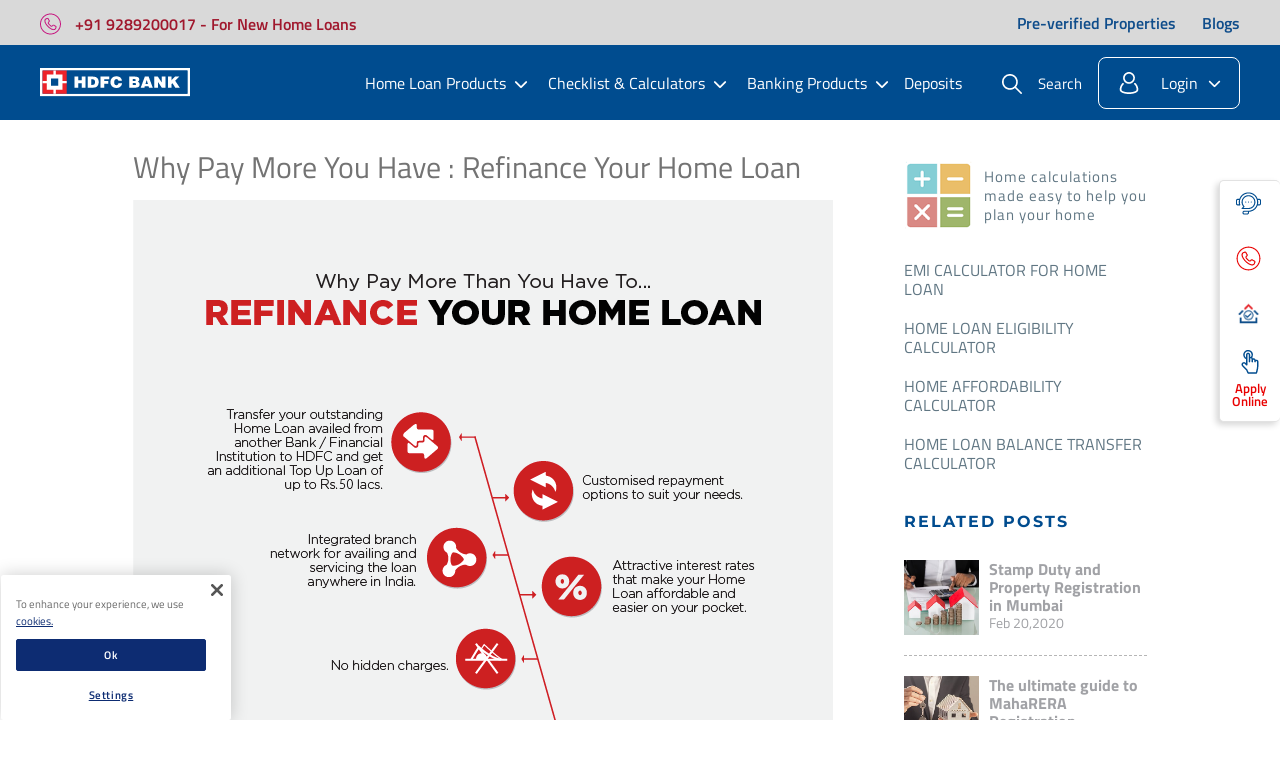

--- FILE ---
content_type: text/html;charset=utf-8
request_url: https://www.hdfc.com/blog/home-finance/why-pay-more-you-have
body_size: 29256
content:
<!doctype html>
<html lang="en">
 <head>
  <meta charset="UTF-8">
  <title>Why Pay More Than You Have To | HDFC Bank Ltd</title>
  <script defer="defer" type="text/javascript" src="https://rum.hlx.page/.rum/@adobe/helix-rum-js@%5E2/dist/rum-standalone.js" data-routing="env=prod,tier=publish,ams=Housing Development Finance Corp"></script>
<link rel="apple-touch-icon" href="/favicon.ico">
  <link rel="icon" href="/favicon.ico" type="image/x-icon">
  <link rel="shortcut icon" href="/favicon.ico">
  <meta name="description" content="Why Pay More You Have : Refinance Your Home Loan">
  <meta name="template" content="blog-page-template">
  <meta name="viewport" content="width=device-width, initial-scale=1.0,maximum-scale=1.0">
  <link rel="canonical" href="https://www.hdfc.com/blog/home-finance/why-pay-more-you-have">
  <script src="https://assets.adobedtm.com/663dec4fca21/e42eced6930c/launch-5101d2094e16.min.js" async></script>
  <script> window._izq = window._izq || []; window._izq.push(["init" ]); </script>
  <script src="https://cdn.izooto.com/scripts/11212a076a9bffdc30d9fad44a7ba74b4c6259ff.js"></script>
  <meta property="og:site_name" content="hdfc">
  <meta property="og:title" content="Why Pay More Than You Have To | HDFC Bank Ltd">
  <meta property="og:description" content="Why Pay More You Have : Refinance Your Home Loan">
  <script>
  var blogDetailsObj = {
    "path": "",
    "orderBy": "",
    "featured": "",
    "related": "",
    "count": "",
  }

  var itemOneFlag = "true";
  var itemTwoFlag = "true";
  var itemThreeText = "stec7ba61eea473ccfcbfa29f50471830a83c80d86208ce07f7ebe330dbd117375";

</script>
  <link as="font" crossorigin="" href="/content/housingdevelopmentfinancecorp/resources/fonts/montserrat-bold.woff2" rel="preload" type="font/woff2">
  <link as="font" crossorigin="" href="/content/housingdevelopmentfinancecorp/resources/fonts/TitilliumWeb-Light.woff2" rel="preload" type="font/woff2">
  <link as="font" crossorigin="" href="/content/housingdevelopmentfinancecorp/resources/fonts/TitilliumWeb-Bold.woff2" rel="preload" type="font/woff2">
  <link as="font" crossorigin="" href="/content/housingdevelopmentfinancecorp/resources/fonts/TitilliumWeb-Regular.woff2" rel="preload" type="font/woff2">
  <link as="font" crossorigin="" href="/content/housingdevelopmentfinancecorp/resources/fonts/TitilliumWeb-SemiBold.woff2" rel="preload" type="font/woff2">
  <link as="font" crossorigin="" href="/content/housingdevelopmentfinancecorp/resources/fonts/glyphicons-halflings-regular.woff2" rel="preload" type="font/woff2">
  <style>
	@font-face {
		font-family: "Titillium Web";
		font-weight: 700;
		font-style: normal;
		font-display: swap;
		src: url("/content/housingdevelopmentfinancecorp/resources/fonts/TitilliumWeb-Bold.woff2") format("woff2");
	}

	@font-face {
		font-family: "Titillium Web";
		font-weight: 600;
		font-style: normal;
		font-display: swap;
		src: url("/content/housingdevelopmentfinancecorp/resources/fonts/TitilliumWeb-SemiBold.woff2") format("woff2");
	}

	@font-face {
		font-family: "Titillium Web";
		font-weight: 400;
		font-style: normal;
		font-display: swap;
		src: url("/content/housingdevelopmentfinancecorp/resources/fonts/TitilliumWeb-Regular.woff2") format("woff2");
	}

	@font-face {
		font-family: "Titillium Web";
		font-weight: 300;
		font-style: normal;
		font-display: swap;
		src: url("/content/housingdevelopmentfinancecorp/resources/fonts/TitilliumWeb-Light.woff2") format("woff2");
	}

	@font-face {
		font-family: 'Font Awesome 6 Free';
		src: url('/content/housingdevelopmentfinancecorp/resources/fonts/fa-solid-900.woff2') format('woff2');
		font-weight: 900;
		font-display: swap;
	}

	@font-face {
		font-family: "icomoon";
		src: url("/content/housingdevelopmentfinancecorp/resources/fonts/icomoon.ttf");
		font-weight: normal;
		font-display: swap;
		font-style: normal;
	}

	@font-face {
		font-family: "Glyphicons Halflings";
		src: url("/content/housingdevelopmentfinancecorp/resources/fonts/glyphicons-halflings-regular.woff2");
		font-weight: 400;
		font-display: swap;
		font-style: normal;

	}

	@font-face {
		font-family: "FontAwesome";
		src: url("/content/housingdevelopmentfinancecorp/resources/fonts/fontawesome-webfont.woff2");
		font-weight: 400;
		font-display: swap;
		font-style: normal;
	}

	@font-face {
		font-family: 'Montserrat';
		font-style: normal;
		font-weight: 700;
		font-display: swap;
		src: url('/content/housingdevelopmentfinancecorp/resources/fonts/montserrat-bold.woff2') format('woff2');
	}
</style>
  <script>

	var locationHash = location.hash

	function replaceHash(href) {
		var newLocation = href.replace('#', '/')
		location.href = newLocation
	}

	var locationArr = location.href.split('/')
	var lastItem = locationArr[locationArr.length - 1]
	var locationHref = location.href

	if (lastItem == 'investor-relations') {
		location.href = locationHref.replace('investor-relations', 'investor-relations/financials')
	} else if (lastItem == 'investor-services') {
		location.href = locationHref.replace('investor-services', 'investor-services/grievances')
	} else if (lastItem == 'nri-locations') {
		location.href = locationHref.replace('nri-locations', 'nri-locations/middle-east')
	} else if (lastItem == 'about-us') {
		location.href = locationHref.replace('about-us', 'about-us/our-profile')
	}

	if (locationHash) {
		switch (locationHash) {
			case '#singapore':
				replaceHash(location.href)
				break;
			case '#middle-east':
				replaceHash(location.href)
				break;
			case '#united-kingdom':
				replaceHash(location.href)
				break;
			case '#other-locations':
				replaceHash(location.href)
				break;
			case '#financials':
				replaceHash(location.href)
				break;
			case '#investor-presentations':
				replaceHash(location.href)
				break;
			case '#annual-reports':
				replaceHash(location.href)
				break;
			case '#environmental-social-and-governance':
				replaceHash(location.href)
				break;
			case '#stock-information':
				replaceHash(location.href)
				break;
			case '#media-interactions':
				replaceHash(location.href)
				break;
			case '#contact-us':
				replaceHash(location.href)
				break;
			case '#grievances':
				replaceHash(location.href)
				break;
			case '#codes-policies':
				replaceHash(location.href)
				break;
			case '#board-committees':
				replaceHash(location.href)
				break;
			case '#listing':
				replaceHash(location.href)
				break;
			case '#disclosures':
				replaceHash(location.href)
				break;
			case '#debentures':
				replaceHash(location.href)
				break;
			case '#qualfied-institutions-placement':
				replaceHash(location.href)
				break;
			case '#dividend':
				replaceHash(location.href)
				break;
			case '#credit-ratings':
				replaceHash(location.href)
				break;
			case '#shareholders-info':
				replaceHash(location.href)
				break;
		}
	}

</script>
  <link rel="stylesheet" href="/etc.clientlibs/housingdevelopmentfinancecorp/clientlibs/clientlib-grid.min.css" type="text/css">
  <link rel="stylesheet" href="/etc.clientlibs/housingdevelopmentfinancecorp/clientlibs/clientlib-common.min.css" type="text/css">
  <link rel="stylesheet" href="/etc.clientlibs/housingdevelopmentfinancecorp/clientlibs/clientlib-base-common.min.css" type="text/css">
  <link rel="stylesheet" href="/etc.clientlibs/housingdevelopmentfinancecorp/clientlibs/clientlib-blog.min.css" type="text/css">
 </head>
 <body class="hl-master-structure page basicpage" id="hl-master-structure-97fffcd749" data-cmp-data-layer-enabled>
  <script>
          window.adobeDataLayer = window.adobeDataLayer || [];
          adobeDataLayer.push({
              page: JSON.parse("{\x22hl\u002Dmaster\u002Dstructure\u002D97fffcd749\x22:{\x22@type\x22:\x22housingdevelopmentfinancecorp\/components\/structure\/hl\u002Dmaster\u002Dstructure\x22,\x22repo:modifyDate\x22:\x222023\u002D08\u002D21T13:05:12Z\x22,\x22dc:title\x22:\x22Why Pay More Than You Have To | HDFC Bank Ltd\x22,\x22dc:description\x22:\x22Why Pay More You Have : Refinance Your Home Loan\x22,\x22xdm:template\x22:\x22\/conf\/housingdevelopmentfinancecorp\/settings\/wcm\/templates\/blog\u002Dpage\u002Dtemplate\x22,\x22xdm:language\x22:\x22en\x22,\x22xdm:tags\x22:[],\x22repo:path\x22:\x22\/content\/housingdevelopmentfinancecorp\/in\/en\/blog\/home\u002Dfinance\/why\u002Dpay\u002Dmore\u002Dyou\u002Dhave.html\x22}}"),
              event:'cmp:show',
              eventInfo: {
                  path: 'page.hl\u002Dmaster\u002Dstructure\u002D97fffcd749'
              }
          });
        </script> <input type="hidden" id="page-name"> <input type="hidden" id="page-category"> <input type="hidden" id="page-subcategory">
  <div class="root responsivegrid">
   <div class="aem-Grid aem-Grid--12 aem-Grid--default--12 ">
    <div class="experiencefragment aem-GridColumn aem-GridColumn--default--12">
     <div id="experiencefragment-bc8e7fdffb" class="cmp-experiencefragment cmp-experiencefragment--header">
      <div id="container-8137860c69" class="cmp-container ">
       <div class="header">
        <div class="header-backdrop backdrop-hidden"></div>
        <header class="navbar-sticky-top">
         <nav class="navbar-section">
          <div class="secondary-navbar">
           <div class="boxContainer">
            <div class="secondary-navbar-wrap">
             <div id="container-4c169449ce" class="cmp-container ">
              <div class="container responsivegrid">
               <div id="container-06a8b1f5eb" class="cmp-container ">
                <div class="image-text image-text-flex call-us-text blink-style">
                 <div class="cmp-image-text"><a title="+91 9289200017 - For New Home Loans"> <img class="lozad cmp-image__image_text" width="25" height="25" data-src="/content/dam/housingdevelopmentfinancecorp/hdfc-ltd-merger/header/circle-call.svg" alt="Phone Icon"> <span><b>+91 9289200017 - For New Home Loans</b></span> </a>
                 </div>
                </div>
               </div>
              </div>
              <div class="container responsivegrid header-flex">
               <div id="container-31facc5f22" class="cmp-container ">
                <div class="options region-select">
                 <fieldset class="cmp-form-options cmp-form-options--drop-down"><label class="cmp-form-options__label" for="langSelect">Language Select</label> <select class="cmp-form-options__field cmp-form-options__field--drop-down" name="language select" id="langSelect"> <option value="/"> English </option> <option value="/hindi/"> हिंदी </option> <option value="/marathi/"> मराठी </option> <option value="/telugu/"> తెలుగు </option> <option value="/tamil/"> தமிழ் </option> <option value="/kannada/"> ಕನ್ನಡ </option> <option value="/malayalam/"> മലയാളം </option> </select>
                 </fieldset>
                </div>
                <div class="secondary-menu">
                 <ul class="secondary-menu-list">
                  <li class="secondary-menu-item"><a href="/project-search">Pre-verified Properties</a></li>
                  <li class="secondary-menu-item"><a href="/blog" target="_blank">Blogs</a></li>
                 </ul>
                </div>
               </div>
              </div>
             </div>
            </div>
           </div>
          </div>
          <div class="primary-navbar">
           <div class="boxContainer">
            <div class="primary-navbar-wrap">
             <div id="container-5273d11551" class="cmp-container ">
              <div class="container responsivegrid header-flex">
               <div id="container-03f558d2b4" class="cmp-container ">
                <div class="image-text mn-hamburger-btn">
                 <div class="cmp-image-text"><a> <img class="no-lazyload cmp-image__image_text" width="25" height="25" data-src="/content/dam/housingdevelopmentfinancecorp/hdfc-ltd-merger/header/hamburger.svg" alt="hamburger-btn" src="/content/dam/housingdevelopmentfinancecorp/hdfc-ltd-merger/header/hamburger.svg"> <span></span> </a>
                 </div>
                </div>
                <div class="image-text header-logo">
                 <div class="cmp-image-text"><a href="/content/housingdevelopmentfinancecorp/in/en"> <img class="no-lazyload cmp-image__image_text" width="25" height="25" data-src="/content/dam/housingdevelopmentfinancecorp/hdfc-ltd-merger/header/hdfc-bank-logo.svg" alt="hdfc-home-loan" src="/content/dam/housingdevelopmentfinancecorp/hdfc-ltd-merger/header/hdfc-bank-logo.svg"> <span></span> </a>
                 </div>
                </div>
               </div>
              </div>
              <div class="container responsivegrid header-flex">
               <div id="container-3840fe1af8" class="cmp-container ">
                <div class="primary-menu">
                 <div class="primary-menu">
                  <ul class="primary-menu-list">
                   <li><a title="Home Loan Products" href="#" class="primary-menu-link dd" id="lp-hover">Home Loan Products</a>
                    <div class="hover-wrap hidden" id="lp-hover-panel">
                     <div class="boxContainer">
                      <div class="adjust-wrap">
                       <div class="list-cf-wrap grid-layout-col-three" style="width: 75%;">
                        <ul class="hover-nav-list frag-order-1 nav-border-bottom">
                         <li class="hover-nav-item"><a class="hover-nav-link" href="/housing-loans" title="Housing Loans"> <img data-src="/content/dam/housingdevelopmentfinancecorp/hdfc-ltd-merger/header/menu/housing-loans.svg" width="25" height="25" alt="Info Icon" class="hover-nav-icon lozad"> <span>Housing Loans</span> </a>
                          <ul class="hover-nav-sub-list">
                           <li class="hover-sub-item"><a href="/housing-loans/home-loans" title="Home Loans">Home Loans</a></li>
                           <li class="hover-sub-item"><a href="/housing-loans/plot-loans" title="Plot Loans">Plot Loans</a></li>
                           <li class="hover-sub-item"><a title="Rural Housing Loans" href="/housing-loans/rural-housing-loans">Rural Housing Loans</a></li>
                          </ul></li>
                        </ul>
                        <ul class="hover-nav-list frag-order-4 ">
                         <li class="hover-nav-item"><a class="hover-nav-link" title="Other  Home Loan Products"> <img data-src="/content/dam/housingdevelopmentfinancecorp/hdfc-ltd-merger/header/menu/other-home-loan-products.svg" width="25" height="25" alt="Info Icon" class="hover-nav-icon lozad"> <span>Other Home Loan Products</span> </a>
                          <ul class="hover-nav-sub-list">
                           <li class="hover-sub-item"><a title="House Renovation Loans" href="/housing-loans/home-renovation-loans">House Renovation Loans</a></li>
                           <li class="hover-sub-item"><a title="Home Extension Loans" href="/housing-loans/home-extension-loan">Home Extension Loans</a></li>
                           <li class="hover-sub-item"><a title="Top Up Loans" href="/housing-loans/top-up-loans">Top Up Loans</a></li>
                          </ul></li>
                        </ul>
                        <ul class="hover-nav-list frag-order-2 nav-border-bottom">
                         <li class="hover-nav-item"><a class="hover-nav-link" href="/non-housing-loans" title="Non Housing Loans"> <img data-src="/content/dam/housingdevelopmentfinancecorp/hdfc-ltd-merger/header/menu/non-housing-loans.svg" width="25" height="25" alt="Info Icon" class="hover-nav-icon lozad"> <span>Non Housing Loans</span> </a>
                          <ul class="hover-nav-sub-list">
                           <li class="hover-sub-item"><a title="Loan Against Property" href="https://www.hdfcbank.com/personal/borrow/your-loans-against-securities/loan-against-property" target="_blank">Loan Against Property</a></li>
                          </ul></li>
                        </ul>
                        <ul class="hover-nav-list frag-order-6 ">
                         <li class="hover-nav-item"><a class="hover-nav-link" title="Refinance"> <img data-src="/content/dam/housingdevelopmentfinancecorp/hdfc-ltd-merger/header/menu/refinance.svg" width="25" height="25" alt="Info Icon" class="hover-nav-icon lozad"> <span>Refinance</span> </a>
                          <ul class="hover-nav-sub-list">
                           <li class="hover-sub-item"><a href="/home-loan-balance-transfer" title="Home Loan Balance Transfer">Home Loan Balance Transfer</a></li>
                          </ul></li>
                        </ul>
                        <ul class="hover-nav-list frag-order-3 nav-border-bottom">
                         <li class="hover-nav-item"><a class="hover-nav-link" href="/nri-loans" title="NRI Housing Loans"> <img data-src="/content/dam/housingdevelopmentfinancecorp/hdfc-ltd-merger/header/menu/nri-housing-loans.svg" width="25" height="25" alt="Info icon" class="hover-nav-icon lozad"> <span>NRI Housing Loans</span> </a>
                          <ul class="hover-nav-sub-list">
                           <li class="hover-sub-item"><a title="United Kingdom" href="/nri-locations/united-kingdom">United Kingdom</a></li>
                           <li class="hover-sub-item"><a title="Other Locations" href="/nri-locations/other-locations">Other Locations</a></li>
                          </ul></li>
                        </ul>
                        <ul class="hover-nav-list frag-order-7 ">
                         <li class="hover-nav-item"><a class="hover-nav-link" title="Interest Subsidy Scheme (ISS)"> <img data-src="/content/dam/housingdevelopmentfinancecorp/hdfc-ltd-merger/header/menu/housing-loans.svg" width="25" height="25" alt="Info Icon" class="hover-nav-icon lozad"> <span>Interest Subsidy Scheme (ISS)</span> </a>
                          <ul class="hover-nav-sub-list">
                           <li class="hover-sub-item"><a href="/housing-loans/pradhan-mantri-awas-yojana-urban-2-0">Pradhan Mantri Awas Yojana (Urban) 2.0 - PMAY (U) 2.0</a></li>
                          </ul></li>
                        </ul>
                       </div>
                       <div class="teaser-cf-wrap">
                        <div class="nav-teaser-wrap">
                         <div class="teaser-img-wrap"><a href="/project-search" target="_blank"> <img data-src="/content/dam/housingdevelopmentfinancecorp/hdfc-ltd-merger/header/menu/26nov-new-teaser.jpg" width="268" height="268" alt="Home Loan Product Image"> </a>
                         </div>
                         <div class="teaser-content-wrap">
                          <p></p>
                         </div>
                        </div>
                       </div>
                      </div>
                     </div>
                    </div></li>
                   <li><a title="Checklist &amp; Calculators" href="#" class="primary-menu-link dd" id="cc-hover">Checklist &amp; Calculators</a>
                    <div class="hover-wrap hidden" id="cc-hover-panel">
                     <div class="boxContainer">
                      <div class="adjust-wrap">
                       <div class="list-cf-wrap grid-layout-col-two" style="width: 55%;">
                        <ul class="hover-nav-list frag-order- ">
                         <li class="hover-nav-item"><a class="hover-nav-link" title="Checklist"> <img data-src="/content/dam/housingdevelopmentfinancecorp/hdfc-ltd-merger/header/menu/checklist.svg" width="25" height="25" alt="Checklist Icon" class="hover-nav-icon lozad"> <span>Checklist</span> </a>
                          <ul class="hover-nav-sub-list">
                           <li class="hover-sub-item"><a href="/checklist/home-loan-interest-rates" title="Interest Rates">Interest Rates</a></li>
                           <li class="hover-sub-item"><a href="/checklist/documents-charges" title="Documents &amp; Charges">Documents &amp; Charges</a></li>
                           <li class="hover-sub-item"><a href="/checklist/home-loan-download-forms" title="Download Forms">Download Forms</a></li>
                           <li class="hover-sub-item"><a href="/checklist/faqs" title="FAQs">FAQs</a></li>
                           <li class="hover-sub-item"><a href="/home-buyers-guide" title="Home Buyers Guide">Home Buyers Guide</a></li>
                          </ul></li>
                        </ul>
                        <ul class="hover-nav-list frag-order- ">
                         <li class="hover-nav-item"><a class="hover-nav-link" title="Calculators"> <img data-src="/content/dam/housingdevelopmentfinancecorp/hdfc-ltd-merger/header/menu/calculators.svg" width="25" height="25" alt="Calculator Icon" class="hover-nav-icon lozad"> <span>Calculators</span> </a>
                          <ul class="hover-nav-sub-list">
                           <li class="hover-sub-item"><a href="/home-loan-emi-calculator" title="Home Loan EMI Calculator">Home Loan EMI Calculator</a></li>
                           <li class="hover-sub-item"><a href="/home-loan-eligibility-calculator" title="Home Loan Eligibility Calculator">Home Loan Eligibility Calculator</a></li>
                           <li class="hover-sub-item"><a href="/affordability-calculator" title="Check Affordability">Check Affordability</a></li>
                           <li class="hover-sub-item"><a href="/home-loan-balance-transfer-calculator" title="Home Loan Balance Transfer Calculator">Home Loan Balance Transfer Calculator</a></li>
                          </ul></li>
                        </ul>
                       </div>
                       <div class="teaser-cf-wrap">
                        <div class="nav-teaser-wrap">
                         <div class="teaser-img-wrap"><img data-src="/content/dam/housingdevelopmentfinancecorp/hdfc-ltd-merger/header/menu/calculator-header-banner.jpg" width="505" height="505" alt="Banking Teaser">
                         </div>
                         <div class="teaser-content-wrap">
                          <p>Easy to Calculate. <b>Easy to Decide</b> <a href="/home-loan-emi-calculator" target="_blank" title="Calculate Now">Calculate Now</a></p>
                         </div>
                        </div>
                       </div>
                      </div>
                     </div>
                    </div></li>
                   <li><a title="Banking Products" href="#" class="primary-menu-link dd" id="bp-hover">Banking Products</a>
                    <div class="hover-wrap hidden" id="bp-hover-panel">
                     <div class="boxContainer">
                      <div class="adjust-wrap">
                       <div class="list-cf-wrap grid-layout-col-three" style="width: 73%;">
                        <ul class="hover-nav-list frag-order- ">
                         <li class="hover-nav-item"><a class="hover-nav-link" title="Pay"> <img data-src="/content/dam/housingdevelopmentfinancecorp/hdfc-ltd-merger/header/menu/pay.svg" width="25" height="25" alt="Pay Icon" class="hover-nav-icon lozad"> <span>Pay</span> </a>
                          <ul class="hover-nav-sub-list">
                           <li class="hover-sub-item"><a title="Credit Cards" href="https://www.hdfcbank.com/personal/pay/cards/credit-cards?mc_id=website_organic_bp_menu_hdfcltd_CC&amp;icid=website_organic_bp_menu_hdfcltd_CC" target="_blank">Credit Cards</a></li>
                           <li class="hover-sub-item"><a title="Commercial Credit Cards" href="https://www.hdfcbank.com/personal/pay/cards/commercial-credit-cards?mc_id=website_organic_bp_menu_hdfcltd_CCC&amp;icid=website_organic_bp_menu_hdfcltd_CCC" target="_blank">Commercial Credit Cards</a></li>
                           <li class="hover-sub-item"><a title="Payment Solutions" href="https://www.hdfcbank.com/personal/pay/payment-solutions?mc_id=website_organic_bp_menu_hdfcltd_PS&amp;icid=website_organic_bp_menu_hdfcltd_PS" target="_blank">Payment Solutions</a></li>
                           <li class="hover-sub-item"><a href="https://v.hdfcbank.com/htdocs/common/PayZapp/index.html?icid=website:Payzapp:navigation?mc_id=website_organic_bp_menu_hdfcltd_PZ&amp;icid=website_organic_bp_menu_hdfcltd_PZ" target="_blank" title="PayZapp">PayZapp</a></li>
                           <li class="hover-sub-item"><a href="https://v.hdfcbank.com/htdocs/common/fastag/index.html?mc_id=website_organic_bp_menu_hdfcltd_FT&amp;icid=website_organic_bp_menu_hdfcltd_FT" target="_blank" title="FasTag">FasTag</a></li>
                           <li class="hover-sub-item"><a href="https://www.hdfcbank.com/personal/pay/money-transfer?mc_id=website_organic_bp_menu_hdfcltd_MT&amp;icid=website_organic_bp_menu_hdfcltd_MT" target="_blank" title="Money Transfer">Money Transfer</a></li>
                           <li class="hover-sub-item"><a title="Loan on Credit Card" href="https://www.hdfcbank.com/personal/borrow/popular-loans/loan-on-credit-card?mc_id=website_organic_bp_menu_hdfcltd_LOCC&amp;icid=website_organic_bp_menu_hdfcltd_LOCC" target="_blank">Loan on Credit Card</a></li>
                          </ul></li>
                        </ul>
                        <ul class="hover-nav-list frag-order- ">
                         <li class="hover-nav-item"><a class="hover-nav-link" title="Save"> <img data-src="/content/dam/housingdevelopmentfinancecorp/hdfc-ltd-merger/header/menu/save.svg" width="25" height="25" alt="Save Icon" class="hover-nav-icon lozad"> <span>Save</span> </a>
                          <ul class="hover-nav-sub-list">
                           <li class="hover-sub-item"><a title="Savings Account" href="https://www.hdfcbank.com/personal/save/accounts/savings-accounts?LGCode=Mktg&amp;mc_id=hdfcltd_website_organic_top_nav_menu_SA&amp;icid=hdfcltd_website_organic_top_nav_menu_SA" target="_blank">Savings Account</a></li>
                           <li class="hover-sub-item"><a href="https://www.hdfcbank.com/personal/save/accounts/salary-accounts?LGCode=Mktg&amp;mc_id=hdfcltd_website_organic_top_nav_menu_SAL&amp;icid=hdfcltd_website_organic_top_nav_menu_SAL" target="_blank" title="Salary Account">Salary Account</a></li>
                           <li class="hover-sub-item"><a href="https://www.hdfcbank.com/personal/save/accounts/current-accounts?LGCode=Mktg&amp;mc_id=hdfcltd_website_organic_top_nav_menu_CA&amp;icid=hdfcltd_website_organic_top_nav_menu_CA" target="_blank" title="Current Account">Current Account</a></li>
                           <li class="hover-sub-item"><a href="https://www.hdfcbank.com/personal/save/deposits/fixed-deposit?LGCode=Mktg&amp;mc_id=hdfcltd_website_organic_top_nav_menu_FD&amp;icid=hdfcltd_website_organic_top_nav_menu_FD" target="_blank" title="Fixed Deposits">Fixed Deposits</a></li>
                           <li class="hover-sub-item"><a href="https://www.hdfcbank.com/personal/save/deposits/recurring-deposit?LGCode=Mktg&amp;mc_id=hdfcltd_website_organic_top_nav_menu_RD&amp;icid=hdfcltd_website_organic_top_nav_menu_RD" target="_blank" title="Recurring Deposits">Recurring Deposits</a></li>
                           <li class="hover-sub-item"><a href="https://www.hdfcbank.com/personal/save/safe-deposit-locker?LGCode=Mktg&amp;mc_id=hdfcltd_website_organic_top_nav_menu_SDL&amp;icid=hdfcltd_website_organic_top_nav_menu_SDL" target="_blank" title="Safe Deposit Locker">Safe Deposit Locker</a></li>
                           <li class="hover-sub-item"><a href="https://www.hdfcbank.com/personal/save/high-networth-banking?LGCode=Mktg&amp;mc_id=hdfcltd_website_organic_top_nav_menu_HNB&amp;icid=hdfcltd_website_organic_top_nav_menu_HNB" target="_blank" title="High Networth Banking">High Networth Banking</a></li>
                          </ul></li>
                        </ul>
                        <ul class="hover-nav-list frag-order- ">
                         <li class="hover-nav-item"><a class="hover-nav-link" title="Borrow"> <img data-src="/content/dam/housingdevelopmentfinancecorp/hdfc-ltd-merger/header/menu/borrow.svg" width="25" height="25" alt="Borrow Icon" class="hover-nav-icon lozad"> <span>Borrow</span> </a>
                          <ul class="hover-nav-sub-list">
                           <li class="hover-sub-item"><a href="https://www.hdfcbank.com/personal/borrow/popular-loans/personal-loan?mc_id=website_organic_bp_menu_hdfcltd_PL&amp;icid=website_organic_bp_menu_hdfcltd_PL" target="_blank" title="Personal Loan">Personal Loan</a></li>
                           <li class="hover-sub-item"><a href="https://www.hdfcbank.com/personal/borrow/popular-loans/business-loan?mc_id=website_organic_bp_menu_hdfcltd_BL&amp;icid=website_organic_bp_menu_hdfcltd_BL" target="_blank" title="Business Loan">Business Loan</a></li>
                           <li class="hover-sub-item"><a href="https://www.hdfcbank.com/personal/borrow/popular-loans/new-car-loan?mc_id=website_organic_bp_menu_hdfcltd_CL&amp;icid=website_organic_bp_menu_hdfcltd_CL" target="_blank" title="Car Loan">Car Loan</a></li>
                           <li class="hover-sub-item"><a href="https://www.hdfcbank.com/personal/borrow/popular-loans/two-wheeler-loan?mc_id=website_organic_bp_menu_hdfcltd_TWL&amp;icid=website_organic_bp_menu_hdfcltd_TWL" target="_blank" title="Two-Wheeler Loan">Two-Wheeler Loan</a></li>
                           <li class="hover-sub-item"><a href="https://www.hdfcbank.com/personal/borrow/popular-loans/electric-vehicle-ev-car-loan?mc_id=website_organic_bp_menu_hdfcltd_EVCL&amp;icid=website_organic_bp_menu_hdfcltd_EVCL" target="_blank" title="EV Car Loan">EV Car Loan</a></li>
                           <li class="hover-sub-item"><a href="https://www.hdfcbank.com/personal/borrow/popular-loans/ruralloans/tractor-loan?mc_id=website_organic_bp_menu_hdfcltd_TL&amp;icid=website_organic_bp_menu_hdfcltd_TL" target="_blank" title="Tractor Loan">Tractor Loan</a></li>
                           <li class="hover-sub-item"><a href="https://www.hdfcbank.com/personal/borrow/loan-against-assets/gold-loan?mc_id=website_organic_bp_menu_hdfcltd_GL&amp;icid=website_organic_bp_menu_hdfcltd_GL" target="_blank" title="Gold Loan">Gold Loan</a></li>
                          </ul></li>
                        </ul>
                       </div>
                       <div class="teaser-cf-wrap">
                        <div class="nav-teaser-wrap">
                         <div class="teaser-img-wrap"><img data-src="/content/dam/housingdevelopmentfinancecorp/hdfc-ltd-merger/header/menu/banking-header-image.jpg" width="287" height="287" alt="Checklist Banner">
                         </div>
                         <div class="teaser-content-wrap">
                          <p><b>Pay. Save. Borrow. </b>Banking At Your Fingertips <a href="https://www.hdfcbank.com/?mc_id=website_organic_bp_menu_hdfcltd_RHS_banner&amp;icid=website_organic_bp_menu_RHS_banner" target="_blank">Explore Now</a></p>
                         </div>
                        </div>
                       </div>
                      </div>
                     </div>
                    </div></li>
                   <li><a title="Deposits" href="/deposits" class="primary-menu-link">Deposits</a></li>
                  </ul>
                 </div>
                 <div id="mn-menu">
                  <div class="mn-menu-wrap">
                   <ul class="mn-primary-menu">
                    <li class="mn-primary-menu-item dd"><a href="#" class="mn-primary-menu-link dd"> Home Loan Products </a>
                     <ul class="mn-sub-menu">
                      <li class="mn-back-btn"><a href="#mm-1">Home Loan Products</a></li>
                      <li class="mn-sub-menu-item"><a href="/content/housingdevelopmentfinancecorp/in/en/housing-loans" class="mn-sub-menu-link mn-heading">Housing Loans</a></li>
                      <li class="mn-sub-menu-item"><a href="/housing-loans/home-loans" title="Home Loans">Home Loans</a></li>
                      <li class="mn-sub-menu-item"><a href="/housing-loans/plot-loans" title="Plot Loans">Plot Loans</a></li>
                      <li class="mn-sub-menu-item"><a title="Rural Housing Loans" href="/housing-loans/rural-housing-loans">Rural Housing Loans</a></li>
                      <li class="mn-sub-menu-item"><a class="mn-sub-menu-link mn-heading">Other Home Loan Products</a></li>
                      <li class="mn-sub-menu-item"><a title="House Renovation Loans" href="/housing-loans/home-renovation-loans">House Renovation Loans</a></li>
                      <li class="mn-sub-menu-item"><a title="Home Extension Loans" href="/housing-loans/home-extension-loan">Home Extension Loans</a></li>
                      <li class="mn-sub-menu-item"><a title="Top Up Loans" href="/housing-loans/top-up-loans">Top Up Loans</a></li>
                      <li class="mn-sub-menu-item"><a href="/non-housing-loans" class="mn-sub-menu-link mn-heading">Non Housing Loans</a></li>
                      <li class="mn-sub-menu-item"><a title="Loan Against Property" href="https://www.hdfcbank.com/personal/borrow/your-loans-against-securities/loan-against-property" target="_blank">Loan Against Property</a></li>
                      <li class="mn-sub-menu-item"><a class="mn-sub-menu-link mn-heading">Refinance</a></li>
                      <li class="mn-sub-menu-item"><a href="/home-loan-balance-transfer" title="Home Loan Balance Transfer">Home Loan Balance Transfer</a></li>
                      <li class="mn-sub-menu-item"><a href="/content/housingdevelopmentfinancecorp/in/en/nri-loans" class="mn-sub-menu-link mn-heading">NRI Housing Loans</a></li>
                      <li class="mn-sub-menu-item"><a title="United Kingdom" href="/nri-locations/united-kingdom">United Kingdom</a></li>
                      <li class="mn-sub-menu-item"><a title="Other Locations" href="/nri-locations/other-locations">Other Locations</a></li>
                      <li class="mn-sub-menu-item"><a class="mn-sub-menu-link mn-heading">Interest Subsidy Scheme (ISS)</a></li>
                      <li class="mn-sub-menu-item"><a href="/housing-loans/pradhan-mantri-awas-yojana-urban-2-0">Pradhan Mantri Awas Yojana (Urban) 2.0 - PMAY (U) 2.0</a></li>
                     </ul></li>
                    <li class="mn-primary-menu-item dd"><a href="#" class="mn-primary-menu-link dd"> Checklist &amp; Calculators </a>
                     <ul class="mn-sub-menu">
                      <li class="mn-back-btn"><a href="#mm-1">Checklist &amp; Calculators</a></li>
                      <li class="mn-sub-menu-item"><a class="mn-sub-menu-link mn-heading">Checklist</a></li>
                      <li class="mn-sub-menu-item"><a href="/checklist/home-loan-interest-rates" title="Interest Rates">Interest Rates</a></li>
                      <li class="mn-sub-menu-item"><a href="/checklist/documents-charges" title="Documents &amp; Charges">Documents &amp; Charges</a></li>
                      <li class="mn-sub-menu-item"><a href="/checklist/home-loan-download-forms" title="Download Forms">Download Forms</a></li>
                      <li class="mn-sub-menu-item"><a href="/checklist/faqs" title="FAQs">FAQs</a></li>
                      <li class="mn-sub-menu-item"><a href="/home-buyers-guide" title="Home Buyers Guide">Home Buyers Guide</a></li>
                      <li class="mn-sub-menu-item"><a class="mn-sub-menu-link mn-heading">Calculators</a></li>
                      <li class="mn-sub-menu-item"><a href="/home-loan-emi-calculator" title="Home Loan EMI Calculator">Home Loan EMI Calculator</a></li>
                      <li class="mn-sub-menu-item"><a href="/home-loan-eligibility-calculator" title="Home Loan Eligibility Calculator">Home Loan Eligibility Calculator</a></li>
                      <li class="mn-sub-menu-item"><a href="/affordability-calculator" title="Check Affordability">Check Affordability</a></li>
                      <li class="mn-sub-menu-item"><a href="/home-loan-balance-transfer-calculator" title="Home Loan Balance Transfer Calculator">Home Loan Balance Transfer Calculator</a></li>
                     </ul></li>
                    <li class="mn-primary-menu-item dd"><a href="#" class="mn-primary-menu-link dd"> Banking Products </a>
                     <ul class="mn-sub-menu">
                      <li class="mn-back-btn"><a href="#mm-1">Banking Products</a></li>
                      <li class="mn-sub-menu-item"><a class="mn-sub-menu-link mn-heading">Pay</a></li>
                      <li class="mn-sub-menu-item"><a title="Credit Cards" href="https://www.hdfcbank.com/personal/pay/cards/credit-cards?mc_id=website_organic_bp_menu_hdfcltd_CC&amp;icid=website_organic_bp_menu_hdfcltd_CC" target="_blank">Credit Cards</a></li>
                      <li class="mn-sub-menu-item"><a title="Commercial Credit Cards" href="https://www.hdfcbank.com/personal/pay/cards/commercial-credit-cards?mc_id=website_organic_bp_menu_hdfcltd_CCC&amp;icid=website_organic_bp_menu_hdfcltd_CCC" target="_blank">Commercial Credit Cards</a></li>
                      <li class="mn-sub-menu-item"><a title="Payment Solutions" href="https://www.hdfcbank.com/personal/pay/payment-solutions?mc_id=website_organic_bp_menu_hdfcltd_PS&amp;icid=website_organic_bp_menu_hdfcltd_PS" target="_blank">Payment Solutions</a></li>
                      <li class="mn-sub-menu-item"><a href="https://v.hdfcbank.com/htdocs/common/PayZapp/index.html?icid=website:Payzapp:navigation?mc_id=website_organic_bp_menu_hdfcltd_PZ&amp;icid=website_organic_bp_menu_hdfcltd_PZ" target="_blank" title="PayZapp">PayZapp</a></li>
                      <li class="mn-sub-menu-item"><a href="https://v.hdfcbank.com/htdocs/common/fastag/index.html?mc_id=website_organic_bp_menu_hdfcltd_FT&amp;icid=website_organic_bp_menu_hdfcltd_FT" target="_blank" title="FasTag">FasTag</a></li>
                      <li class="mn-sub-menu-item"><a href="https://www.hdfcbank.com/personal/pay/money-transfer?mc_id=website_organic_bp_menu_hdfcltd_MT&amp;icid=website_organic_bp_menu_hdfcltd_MT" target="_blank" title="Money Transfer">Money Transfer</a></li>
                      <li class="mn-sub-menu-item"><a title="Loan on Credit Card" href="https://www.hdfcbank.com/personal/borrow/popular-loans/loan-on-credit-card?mc_id=website_organic_bp_menu_hdfcltd_LOCC&amp;icid=website_organic_bp_menu_hdfcltd_LOCC" target="_blank">Loan on Credit Card</a></li>
                      <li class="mn-sub-menu-item"><a class="mn-sub-menu-link mn-heading">Save</a></li>
                      <li class="mn-sub-menu-item"><a title="Savings Account" href="https://www.hdfcbank.com/personal/save/accounts/savings-accounts?LGCode=Mktg&amp;mc_id=hdfcltd_website_organic_top_nav_menu_SA&amp;icid=hdfcltd_website_organic_top_nav_menu_SA" target="_blank">Savings Account</a></li>
                      <li class="mn-sub-menu-item"><a href="https://www.hdfcbank.com/personal/save/accounts/salary-accounts?LGCode=Mktg&amp;mc_id=hdfcltd_website_organic_top_nav_menu_SAL&amp;icid=hdfcltd_website_organic_top_nav_menu_SAL" target="_blank" title="Salary Account">Salary Account</a></li>
                      <li class="mn-sub-menu-item"><a href="https://www.hdfcbank.com/personal/save/accounts/current-accounts?LGCode=Mktg&amp;mc_id=hdfcltd_website_organic_top_nav_menu_CA&amp;icid=hdfcltd_website_organic_top_nav_menu_CA" target="_blank" title="Current Account">Current Account</a></li>
                      <li class="mn-sub-menu-item"><a href="https://www.hdfcbank.com/personal/save/deposits/fixed-deposit?LGCode=Mktg&amp;mc_id=hdfcltd_website_organic_top_nav_menu_FD&amp;icid=hdfcltd_website_organic_top_nav_menu_FD" target="_blank" title="Fixed Deposits">Fixed Deposits</a></li>
                      <li class="mn-sub-menu-item"><a href="https://www.hdfcbank.com/personal/save/deposits/recurring-deposit?LGCode=Mktg&amp;mc_id=hdfcltd_website_organic_top_nav_menu_RD&amp;icid=hdfcltd_website_organic_top_nav_menu_RD" target="_blank" title="Recurring Deposits">Recurring Deposits</a></li>
                      <li class="mn-sub-menu-item"><a href="https://www.hdfcbank.com/personal/save/safe-deposit-locker?LGCode=Mktg&amp;mc_id=hdfcltd_website_organic_top_nav_menu_SDL&amp;icid=hdfcltd_website_organic_top_nav_menu_SDL" target="_blank" title="Safe Deposit Locker">Safe Deposit Locker</a></li>
                      <li class="mn-sub-menu-item"><a href="https://www.hdfcbank.com/personal/save/high-networth-banking?LGCode=Mktg&amp;mc_id=hdfcltd_website_organic_top_nav_menu_HNB&amp;icid=hdfcltd_website_organic_top_nav_menu_HNB" target="_blank" title="High Networth Banking">High Networth Banking</a></li>
                      <li class="mn-sub-menu-item"><a class="mn-sub-menu-link mn-heading">Borrow</a></li>
                      <li class="mn-sub-menu-item"><a href="https://www.hdfcbank.com/personal/borrow/popular-loans/personal-loan?mc_id=website_organic_bp_menu_hdfcltd_PL&amp;icid=website_organic_bp_menu_hdfcltd_PL" target="_blank" title="Personal Loan">Personal Loan</a></li>
                      <li class="mn-sub-menu-item"><a href="https://www.hdfcbank.com/personal/borrow/popular-loans/business-loan?mc_id=website_organic_bp_menu_hdfcltd_BL&amp;icid=website_organic_bp_menu_hdfcltd_BL" target="_blank" title="Business Loan">Business Loan</a></li>
                      <li class="mn-sub-menu-item"><a href="https://www.hdfcbank.com/personal/borrow/popular-loans/new-car-loan?mc_id=website_organic_bp_menu_hdfcltd_CL&amp;icid=website_organic_bp_menu_hdfcltd_CL" target="_blank" title="Car Loan">Car Loan</a></li>
                      <li class="mn-sub-menu-item"><a href="https://www.hdfcbank.com/personal/borrow/popular-loans/two-wheeler-loan?mc_id=website_organic_bp_menu_hdfcltd_TWL&amp;icid=website_organic_bp_menu_hdfcltd_TWL" target="_blank" title="Two-Wheeler Loan">Two-Wheeler Loan</a></li>
                      <li class="mn-sub-menu-item"><a href="https://www.hdfcbank.com/personal/borrow/popular-loans/electric-vehicle-ev-car-loan?mc_id=website_organic_bp_menu_hdfcltd_EVCL&amp;icid=website_organic_bp_menu_hdfcltd_EVCL" target="_blank" title="EV Car Loan">EV Car Loan</a></li>
                      <li class="mn-sub-menu-item"><a href="https://www.hdfcbank.com/personal/borrow/popular-loans/ruralloans/tractor-loan?mc_id=website_organic_bp_menu_hdfcltd_TL&amp;icid=website_organic_bp_menu_hdfcltd_TL" target="_blank" title="Tractor Loan">Tractor Loan</a></li>
                      <li class="mn-sub-menu-item"><a href="https://www.hdfcbank.com/personal/borrow/loan-against-assets/gold-loan?mc_id=website_organic_bp_menu_hdfcltd_GL&amp;icid=website_organic_bp_menu_hdfcltd_GL" target="_blank" title="Gold Loan">Gold Loan</a></li>
                     </ul></li>
                    <li class="mn-primary-menu-item"><a href="/deposits" class="mn-primary-menu-link"> Deposits </a></li>
                   </ul>
                   <div class="mn-ec-menu"><a href="javascript: void(0)" role="link" aria-label="Login" class="mn-ec-menu-open"> Login </a>
                   </div>
                   <ul class="mn-secondary-menu">
                    <li class="mn-secondary-menu-item"><a href="/project-search">Pre-verified Properties</a></li>
                    <li class="mn-secondary-menu-item"><a href="/blog" target="_blank">Blogs</a></li>
                   </ul>
                   <div class="mn-main-footer">
                    <h6 class="mn-main-footer-heading">Support</h6>
                    <div class="mn enquiry-info-div">
                     <p>Give a missed call</p> <span> <a href="tel:+91-9289200017"> <img class="lozad" data-src="/content/dam/housingdevelopmentfinancecorp/hdfc-ltd-merger/header/menu/call.svg" width="25" height="25" alt="Phone Icon"> <b>+91-9289200017</b> </a> </span>
                    </div>
                    <div class="mn enquiry-info-div">
                     <p>Send SMS</p> <span> <a href="#"> <img class="lozad" data-src="/content/dam/housingdevelopmentfinancecorp/hdfc-ltd-merger/header/menu/sms.svg" width="25" height="25" alt="SMS Icon"> HDFCHOME at 56767 </a> </span>
                    </div>
                   </div>
                  </div>
                 </div>
                </div>
                <div class="image-text image-text-flex search-icon">
                 <div class="cmp-image-text"><a href="/search" title="Search"> <img class="lozad cmp-image__image_text" width="25" height="25" data-src="/content/dam/housingdevelopmentfinancecorp/hdfc-ltd-merger/header/search.svg" alt="Search Icon"> <span>Search</span> </a>
                 </div>
                </div>
                <div class="exist-custo-menu">
                 <div class="exist-custo-menu-wrap">
                  <div><a href="javascript: void(0)" role="link" aria-label="Login" class="exist-custo-menu-link" title="Login" id="ec-link">Login</a>
                  </div>
                  <div id="ec-menu">
                   <div class="ec-pop-up-div">
                    <div class="ec-menu-wrap">
                     <p class="ec-menu-heading" title="For Home Loans">For Home Loans</p>
                     <div class="ec-menu-btn-wrap"><a href="https://portal.hdfc.com/login" target="_blank" class="ec-menu-btn" title="Customer Login">Customer Login</a>
                     </div>
                     <div class="ec-sub-menu">
                      <div class="ec-menu-item">
                       <p><b>ACH E-mandate Registration With Debit Card And Net Banking (Selected Banks)</b></p>
                       <p><a href="https://portal.hdfc.com/ach-mandate" target="_blank">Get Started</a></p>
                      </div>
                      <div class="ec-menu-item">
                       <p><b>Pay Online</b></p>
                       <p><a href="https://portal.hdfc.com/login" target="_blank">Pay Right Away</a></p>
                      </div>
                      <div class="ec-menu-item">
                       <p><b>Certificate Of Interest</b></p>
                       <p><a href="https://portal.hdfc.com/loanapps/it-certificate" target="_blank">Submit Now</a></p>
                      </div>
                      <div class="ec-menu-item">
                       <p><b>Provisional Interest Statement</b></p>
                       <p><a href="https://portal.hdfc.com/loanapps/provisional-interest-certificate" target="_blank">Sign Up</a></p>
                      </div>
                      <div class="ec-menu-item">
                       <p><b>Reduce Your Interest Rate</b></p>
                       <p><a href="/conversion-fees" target="_blank">Know More</a></p>
                      </div>
                      <div class="ec-menu-item">
                       <p><b>Interest Rate/ Repayment Details (Variable Loans)</b></p>
                       <p><a href="https://portal.hdfc.com/loanapps/interest-rate-repayment-details" target="_blank">Know More</a></p>
                      </div>
                     </div>
                     <p class="ec-menu-heading extra-heading"></p>
                    </div> <span class="ec-hr"></span>
                    <div class="ec-menu-wrap">
                     <p class="ec-menu-heading" title="For Deposits">For Deposits</p>
                     <div class="ec-menu-btn-wrap"><a href="https://online.hdfc.com/HdfcDeposits/" target="_blank" class="ec-menu-btn" title="Depositor Login">Depositor Login</a>
                     </div>
                     <div class="ec-sub-menu">
                      <div class="ec-menu-item">
                       <p><b>Form 16A (TDS Certificate)</b></p>
                       <p><a href="https://online.hdfc.com/depositsapps/f16a.aspx" target="_blank">Learn More</a></p>
                      </div>
                      <div class="ec-menu-item">
                       <p><b>Statement Of Account</b></p>
                       <p><a href="https://online.hdfc.com/depositsapps/soa.aspx" target="_blank">Find Out Now</a></p>
                      </div>
                      <div class="ec-menu-item">
                       <p><b>Form 15 G/H</b></p>
                       <p><a href="https://online.hdfc.com/depositsapps/Rpt15GH.aspx" target="_blank">Learn More</a></p>
                      </div>
                      <div class="ec-menu-item">
                       <p><b>Unclaimed Deposit</b></p>
                       <p><a href="/unclaimed-deposit" target="_blank">Know More</a></p>
                      </div>
                     </div>
                     <p class="ec-menu-heading extra-heading" title="For HDFC Bank">For HDFC Bank</p>
                     <div class="ec-menu-btn-wrap"><a href="https://www.hdfcbank.com/personal/ways-to-bank/online-banking/net-banking" target="_blank" class="ec-menu-btn" title="Login To NetBanking">Login To NetBanking</a>
                     </div>
                    </div>
                   </div>
                  </div>
                 </div>
                 <div class="mn ec-pop-up-div">
                  <div class="mn-ec-nav-wrap">
                   <p class="ec-menu-title">Login</p> <a class="mn close-ec-btn" href="javascript: void(0)"> <img class="mn close-hamburger-icon lozad" width="25" height="25" data-src="/content/dam/housingdevelopmentfinancecorp/header/icons/close.svg" alt="Close Icon"> </a>
                  </div>
                  <div class="ec-menu-wrap">
                   <p class="ec-menu-heading" title="For Home Loans">For Home Loans</p>
                   <div class="ec-menu-btn-wrap"><a target="_blank" href="https://portal.hdfc.com/login" class="ec-menu-btn" title="Customer Login">Customer Login</a>
                   </div>
                   <div class="ec-sub-menu">
                    <div class="ec-menu-item">
                     <p><b>ACH E-mandate Registration With Debit Card And Net Banking (Selected Banks)</b></p>
                     <p><a href="https://portal.hdfc.com/ach-mandate" target="_blank">Get Started</a></p>
                    </div>
                    <div class="ec-menu-item">
                     <p><b>Pay Online</b></p>
                     <p><a href="https://portal.hdfc.com/login" target="_blank">Pay Right Away</a></p>
                    </div>
                    <div class="ec-menu-item">
                     <p><b>Certificate Of Interest</b></p>
                     <p><a href="https://portal.hdfc.com/loanapps/it-certificate" target="_blank">Submit Now</a></p>
                    </div>
                    <div class="ec-menu-item">
                     <p><b>Provisional Interest Statement</b></p>
                     <p><a href="https://portal.hdfc.com/loanapps/provisional-interest-certificate" target="_blank">Sign Up</a></p>
                    </div>
                    <div class="ec-menu-item">
                     <p><b>Reduce Your Interest Rate</b></p>
                     <p><a href="/conversion-fees" target="_blank">Know More</a></p>
                    </div>
                    <div class="ec-menu-item">
                     <p><b>Interest Rate/ Repayment Details (Variable Loans)</b></p>
                     <p><a href="https://portal.hdfc.com/loanapps/interest-rate-repayment-details" target="_blank">Know More</a></p>
                    </div>
                   </div>
                   <p class="ec-menu-heading extra-heading"></p>
                  </div> <span class="ec-vr"></span>
                  <div class="ec-menu-wrap">
                   <p class="ec-menu-heading" title="For Deposits">For Deposits</p>
                   <div class="ec-menu-btn-wrap"><a target="_blank" href="https://online.hdfc.com/HdfcDeposits/" class="ec-menu-btn" title="Depositor Login">Depositor Login</a>
                   </div>
                   <div class="ec-sub-menu">
                    <div class="ec-menu-item">
                     <p><b>Form 16A (TDS Certificate)</b></p>
                     <p><a href="https://online.hdfc.com/depositsapps/f16a.aspx" target="_blank">Learn More</a></p>
                    </div>
                    <div class="ec-menu-item">
                     <p><b>Statement Of Account</b></p>
                     <p><a href="https://online.hdfc.com/depositsapps/soa.aspx" target="_blank">Find Out Now</a></p>
                    </div>
                    <div class="ec-menu-item">
                     <p><b>Form 15 G/H</b></p>
                     <p><a href="https://online.hdfc.com/depositsapps/Rpt15GH.aspx" target="_blank">Learn More</a></p>
                    </div>
                    <div class="ec-menu-item">
                     <p><b>Unclaimed Deposit</b></p>
                     <p><a href="/unclaimed-deposit" target="_blank">Know More</a></p>
                    </div>
                   </div>
                   <p class="ec-menu-heading extra-heading" title="For HDFC Bank">For HDFC Bank</p>
                   <div class="ec-menu-btn-wrap"><a href="https://www.hdfcbank.com/personal/ways-to-bank/online-banking/net-banking" target="_blank" class="ec-menu-btn" title="Login To NetBanking">Login To NetBanking</a>
                   </div>
                  </div>
                 </div>
                </div>
               </div>
              </div>
             </div>
             <div class="mn-btns-wrap"><a href="/content/housingdevelopmentfinancecorp/in/en/search" target="_self" class="mn-search-btn"> <img class="mn-search-icon mn-search-icon" width="25" height="25" data-src="/content/dam/housingdevelopmentfinancecorp/hdfc-ltd-merger/header/search.svg" alt="Search Icon"> </a> <a id="mn-ec-link" target="_self" class="mn-ec-btn" data-text="LOGIN"> <img class="mn-ec-icon mn-search-icon" width="25" height="25" data-src="/content/dam/housingdevelopmentfinancecorp/hdfc-ltd-merger/header/user-login.svg" alt="Existing Customers Menu"> </a>
             </div>
            </div>
           </div>
          </div>
         </nav>
        </header>
       </div>
      </div>
     </div>
    </div>
    <div class="experiencefragment aem-GridColumn aem-GridColumn--default--12">
     <div id="experiencefragment-ed239adf0a" class="cmp-experiencefragment cmp-experiencefragment--why-pay-more-you-have">
      <div id="container-d70a280587" class="cmp-container">
       <div class="aem-Grid aem-Grid--12 aem-Grid--default--12 ">
        <div class="container responsivegrid aem-GridColumn aem-GridColumn--default--12">
         <div id="container-3b60bbb8c8" class="cmp-container">
          <div class="aem-Grid aem-Grid--12 aem-Grid--default--12 ">
           <div class="container responsivegrid aem-GridColumn aem-GridColumn--default--12">
            <div id="container-11c4c46e03" class="cmp-container ">
             <div class="container responsivegrid">
              <div id="container-ca8ea9a2a5" class="cmp-container ">
               <div class="container responsivegrid blogBoxContainer blog-content-wrapper">
                <div id="container-31e6a55daa" class="cmp-container ">
                 <div class="container responsivegrid blog-main-content">
                  <div id="container-6e70dbe29f" class="cmp-container ">
                   <div class="blog-content">
                    <div class="blog-content-wrap">
                     <div class="main-content">
                      <h1 class="grey-text-title">Why Pay More You Have : Refinance Your Home Loan</h1>
                     </div>
                    </div>
                   </div>
                   <div class="blog-content">
                    <div class="blog-content-wrap">
                     <div class="main-content">
                      <img src="/content/dam/housingdevelopmentfinancecorp/blogImage/home_finance/why-pay-more-you-have/Why%20Pay%20More%20You%20Have.png" alt="">&nbsp;
                     </div>
                    </div>
                   </div>
                   <div class="experiencefragment">
                    <div id="experiencefragment-d062e4815d" class="cmp-experiencefragment cmp-experiencefragment--social-share-xf">
                     <div id="container-0c4268f5ef" class="cmp-container">
                      <div class="aem-Grid aem-Grid--12 aem-Grid--default--12 ">
                       <div class="blog-share-section aem-GridColumn aem-GridColumn--default--12">
                        <section class="bd-share-section">
                         <div class="bd-share-social-div">
                          <div class="bd-share-social-icon-wrap share_social" data-medium="facebook">
                           <div><img src="/content/dam/housingdevelopmentfinancecorp/hdfc-ltd-merger/blog-images/facebook.svg" alt="facebook" class="bd-share-social-icon" width="25" height="25">
                           </div>
                          </div>
                          <div class="bd-share-social-icon-wrap share_social" data-medium="twiteer">
                           <div><img src="/content/dam/housingdevelopmentfinancecorp/hdfc-ltd-merger/blog-images/twitter.svg" alt="twitter" class="bd-share-social-icon" width="25" height="25">
                           </div>
                          </div>
                          <div class="bd-share-social-icon-wrap share_social" data-medium="linkedin">
                           <div><img src="/content/dam/housingdevelopmentfinancecorp/hdfc-ltd-merger/blog-images/linkedin.svg" alt="linkedin" class="bd-share-social-icon" width="25" height="25">
                           </div>
                          </div>
                          <div class="bd-share-social-icon-wrap share_social" data-medium="email">
                           <div><img src="/content/dam/housingdevelopmentfinancecorp/hdfc-ltd-merger/blog-images/gmail.svg" alt="email" class="bd-share-social-icon" width="25" height="25">
                           </div>
                          </div>
                          <div class="bd-share-social-icon-wrap share_social" data-medium="whatsapp">
                           <div><img src="/content/dam/housingdevelopmentfinancecorp/hdfc-ltd-merger/blog-images/whatsapp.svg" alt="whatsapp" class="bd-share-social-icon" width="25" height="25">
                           </div>
                          </div>
                          <div class="bd-share-social-icon-wrap share_social" data-medium="instagram">
                           <div><img src="/content/dam/housingdevelopmentfinancecorp/hdfc-ltd-merger/blog-images/instagram.svg" alt="instagram" class="bd-share-social-icon" width="25" height="25">
                           </div>
                          </div>
                         </div>
                        </section>
                       </div>
                      </div>
                     </div>
                    </div>
                   </div>
                  </div>
                 </div>
                 <div class="container responsivegrid blog-aside-content">
                  <div id="container-cc153f5815" class="cmp-container ">
                   <div class="experiencefragment">
                    <div id="experiencefragment-4340647a45" class="cmp-experiencefragment cmp-experiencefragment--blog-right-aside-page">
                     <div id="container-6aa6f6ab3c" class="cmp-container">
                      <div class="aem-Grid aem-Grid--12 aem-Grid--default--12 ">
                       <div class="container responsivegrid aem-GridColumn aem-GridColumn--default--12">
                        <div id="container-bfd5c4cc2f" class="cmp-container ">
                         <div class="container responsivegrid">
                          <div id="container-123f2fb843" class="cmp-container">
                           <div class="aem-Grid aem-Grid--3 aem-Grid--default--3 ">
                            <div class="blog-calc-list aem-GridColumn aem-GridColumn--default--3">
                             <section class="bd-aside-calc-section">
                              <div class="bd-aside-calc-info"><img src="/content/dam/housingdevelopmentfinancecorp/blogImage/calculator-icon.png" alt="Calculator" width="101" height="101">
                              <p>Home calculations made easy to help you plan your home</p>
                              </div>
                              <ul class="bd-aside-calc-list">
                              <li><a href="/home-loan-emi-calculator" target="_blank" rel="noopener">EMI CALCULATOR FOR HOME LOAN</a></li>
                              <li><a href="/home-loan-eligibility-calculator" target="_blank" rel="noopener">Home Loan Eligibility Calculator</a></li>
                              <li><a href="/affordability-calculator" target="_blank" rel="noopener">Home Affordability Calculator</a></li>
                              <li><a href="/home-loan-balance-transfer-calculator" target="_blank" rel="noopener">Home Loan Balance Transfer Calculator</a></li>
                              </ul>
                             </section>
                            </div>
                            <div class="blog-related-posts aem-GridColumn--default--none aem-GridColumn aem-GridColumn--default--3 aem-GridColumn--offset--default--0">
                             <h2 class="bd-aside-title">Related Posts</h2>
                             <div class="bd-aside-related-post-container">
                              <div class="bd-aside-related-post">
                              <div class="related-post-img-wrap"><img src="/content/dam/housingdevelopmentfinancecorp/blogImage/property_and_real_estate/latest-post/stamp-duty-registration.jpg" alt="Stamp Duty and Property Registration in Mumbai" width="267" height="267">
                              </div>
                              <div class="related-post-content-wrap"><a href="/blog/property-and-real-estate/stamp-duty-and-property-registration-mumbai" class="related-post-title">Stamp Duty and Property Registration in Mumbai</a>
                              <div class="related-post-date">
                              Feb 20,2020
                              </div>
                              </div>
                              </div>
                             </div>
                             <div class="bd-aside-related-post-container">
                              <div class="bd-aside-related-post">
                              <div class="related-post-img-wrap"><img src="/content/dam/housingdevelopmentfinancecorp/blogImage/property_and_real_estate/latest-post/ultimate-guide-to-maharera.jpg" alt="The ultimate guide to MahaRERA Registration" width="267" height="267">
                              </div>
                              <div class="related-post-content-wrap"><a href="/blog/property-and-real-estate/ultimate-guide-maharera-registration" class="related-post-title">The ultimate guide to MahaRERA Registration</a>
                              <div class="related-post-date">
                              Feb 03,2020
                              </div>
                              </div>
                              </div>
                             </div>
                             <div class="bd-aside-related-post-container">
                              <div class="bd-aside-related-post">
                              <div class="related-post-img-wrap"><img src="/content/dam/housingdevelopmentfinancecorp/blogImage/property_and_real_estate/latest-post/reduction-in-gst.jpg" alt="Reduction in GST Rate on Housing" width="267" height="267">
                              </div>
                              <div class="related-post-content-wrap"><a href="/blog/property-and-real-estate/reduction-gst-rate-housing" class="related-post-title">Reduction in GST Rate on Housing</a>
                              <div class="related-post-date">
                              Jul 26,2019
                              </div>
                              </div>
                              </div>
                             </div>
                            </div>
                            <div class="experiencefragment aem-GridColumn aem-GridColumn--default--3">
                            </div>
                           </div>
                          </div>
                         </div>
                         <div class="call-us-popup">
                          <div class="generic-fixed-div">
                           <div class="generic-content-modal-wrap" id="callUs-popup">
                            <div class="modal-header"><img src="/content/dam/housingdevelopmentfinancecorp/blog-header/images/hdfc-blog-logo.jpg" alt="HDFC Home Loan Logo" width="84" height="84"> <a href="javascript:void(0)" role="link" aria-label="Close Pop Up" id="close-popup">×</a>
                            </div>
                            <div class="modal-body">
                             <p>MISSED CALL</p>
                             <p>Give us a MISSED CALL for New Home Loan</p>
                             <ul>
                              <li>09289200017</li>
                             </ul>
                            </div>
                            <div class="modal-footer">
                             &nbsp;
                            </div>
                           </div>
                          </div>
                         </div>
                        </div>
                       </div>
                      </div>
                     </div>
                    </div>
                   </div>
                  </div>
                 </div>
                </div>
               </div>
              </div>
             </div>
            </div>
           </div>
          </div>
         </div>
        </div>
       </div>
      </div>
     </div>
    </div>
    <div class="container responsivegrid aem-GridColumn aem-GridColumn--default--12">
     <div id="container-0be143fc1b" class="cmp-container ">
     </div>
    </div>
    <div class="experiencefragment aem-GridColumn aem-GridColumn--default--12">
     <div id="experiencefragment-7f14035f42" class="cmp-experiencefragment cmp-experiencefragment--blog-common-component-xf">
      <div id="container-3cbfcd3b43" class="cmp-container">
       <div class="aem-Grid aem-Grid--12 aem-Grid--default--12 ">
        <div class="container responsivegrid ymal-blogs aem-GridColumn aem-GridColumn--default--12">
         <div id="container-48bd55aa95" class="cmp-container ">
          <div class="title contact-section-title">
           <div data-cmp-data-layer="{&quot;title-8743b616ff&quot;:{&quot;@type&quot;:&quot;housingdevelopmentfinancecorp/components/title&quot;,&quot;repo:modifyDate&quot;:&quot;2022-11-09T11:00:23Z&quot;,&quot;dc:title&quot;:&quot;YOU MAY ALSO LIKE&quot;}}" id="title-8743b616ff" class="cmp-title">
            <h1 class="cmp-title__text">YOU MAY ALSO LIKE</h1>
           </div>
          </div>
          <div class="container responsivegrid ymal-grid">
           <div id="container-65814919ee" class="cmp-container ">
            <div class="ymal-teaser">
             <div class="ymal-teaser-comp teaser ymal-teaser ymal-grid-card">
              <div class="ymal-teaser-comp teaser ymal-teaser-card">
               <div class="cmp-teaser">
                <div class="cmp-teaser__image">
                 <div class="cmp-image"><a class="cmp-teaser__title-link" href="/blog/property-and-real-estate/stamp-duty-and-property-registration-mumbai"> <img src="/content/dam/housingdevelopmentfinancecorp/blogImage/property_and_real_estate/latest-post/stamp-duty-registration.jpg" width="267" height="267" class="cmp-image__image" itemprop="contentUrl" data-cmp-hook-image="image" alt="Stamp Duty and Property Registration in Mumbai"> </a>
                 </div>
                </div>
                <div class="cmp-teaser__content"><a>
                  <div class="cmp-teaser__pretitle">
                   property and real estate
                  </div> </a>
                 <h2 class="cmp-teaser__title"><a class="cmp-teaser__title-link" href="/blog/property-and-real-estate/stamp-duty-and-property-registration-mumbai">Stamp Duty and Property Registration in Mumbai</a></h2>
                 <div class="cmp-teaser__description">
                  <p>A home loan, which is also sometimes known as a house loan or a housing loan, is an amount of money</p>
                 </div>
                 <div class="cmp-teaser__action-container"><a class="cmp-teaser__action-link" href="/blog/property-and-real-estate/stamp-duty-and-property-registration-mumbai">Read More</a>
                 </div>
                </div>
               </div>
              </div>
              <div class="ymal-teaser-comp teaser ymal-teaser-card">
               <div class="cmp-teaser">
                <div class="cmp-teaser__image">
                 <div class="cmp-image"><a class="cmp-teaser__title-link" href="/blog/property-and-real-estate/ultimate-guide-maharera-registration"> <img src="/content/dam/housingdevelopmentfinancecorp/blogImage/property_and_real_estate/latest-post/ultimate-guide-to-maharera.jpg" width="267" height="267" class="cmp-image__image" itemprop="contentUrl" data-cmp-hook-image="image" alt="The ultimate guide to MahaRERA Registration"> </a>
                 </div>
                </div>
                <div class="cmp-teaser__content"><a>
                  <div class="cmp-teaser__pretitle">
                   property and real estate
                  </div> </a>
                 <h2 class="cmp-teaser__title"><a class="cmp-teaser__title-link" href="/blog/property-and-real-estate/ultimate-guide-maharera-registration">The ultimate guide to MahaRERA Registration</a></h2>
                 <div class="cmp-teaser__description">
                  <p>The Real Estate (Regulation and Development) Act, 2016 has been in force since May 20171. This…</p>
                 </div>
                 <div class="cmp-teaser__action-container"><a class="cmp-teaser__action-link" href="/blog/property-and-real-estate/ultimate-guide-maharera-registration">Read More</a>
                 </div>
                </div>
               </div>
              </div>
              <div class="ymal-teaser-comp teaser ymal-teaser-card">
               <div class="cmp-teaser">
                <div class="cmp-teaser__image">
                 <div class="cmp-image"><a class="cmp-teaser__title-link" href="/blog/property-and-real-estate/reduction-gst-rate-housing"> <img src="/content/dam/housingdevelopmentfinancecorp/blogImage/property_and_real_estate/latest-post/reduction-in-gst.jpg" width="267" height="267" class="cmp-image__image" itemprop="contentUrl" data-cmp-hook-image="image" alt="Reduction in GST Rate on Housing"> </a>
                 </div>
                </div>
                <div class="cmp-teaser__content"><a>
                  <div class="cmp-teaser__pretitle">
                   property and real estate
                  </div> </a>
                 <h2 class="cmp-teaser__title"><a class="cmp-teaser__title-link" href="/blog/property-and-real-estate/reduction-gst-rate-housing">Reduction in GST Rate on Housing</a></h2>
                 <div class="cmp-teaser__description">
                  <p>The Goods and Services Tax (GST) Council, in its 33 rd meeting, announced reduction of GST rates for</p>
                 </div>
                 <div class="cmp-teaser__action-container"><a class="cmp-teaser__action-link" href="/blog/property-and-real-estate/reduction-gst-rate-housing">Read More</a>
                 </div>
                </div>
               </div>
              </div>
             </div>
            </div>
           </div>
          </div>
         </div>
        </div>
        <div class="container responsivegrid blogBoxContainer aem-GridColumn aem-GridColumn--default--12">
         <div id="container-427cf0a7e9" class="cmp-container ">
          <div class="container responsivegrid">
           <div id="container-41524540e2" class="cmp-container ">
            <div class="title pop-blogs-title">
             <div data-cmp-data-layer="{&quot;title-d625f09ed9&quot;:{&quot;@type&quot;:&quot;housingdevelopmentfinancecorp/components/title&quot;,&quot;repo:modifyDate&quot;:&quot;2022-11-09T13:44:58Z&quot;,&quot;dc:title&quot;:&quot;Popular Blogs&quot;}}" id="title-d625f09ed9" class="cmp-title">
              <h1 class="cmp-title__text">Popular Blogs</h1>
             </div>
            </div>
            <div class="popular-blogs-tabs tabs panelcontainer pop-blogs-tabs mobile-hide">
             <div data-panelcontainer="false" id="popular-blogs-tabs-9c03218073" class="cmp-tabs" data-cmp-is="tabs" data-cmp-data-layer="{&quot;popular-blogs-tabs-9c03218073&quot;:{&quot;shownItems&quot;:[&quot;popular-blogs-tabs-9c03218073-item-1209a778c0&quot;],&quot;@type&quot;:&quot;housingdevelopmentfinancecorp/components/blogs/popular-blogs-tabs&quot;,&quot;repo:modifyDate&quot;:&quot;2023-06-28T11:45:51Z&quot;}}" data-placeholder-text="false">
              <ol role="tablist" class="cmp-tabs__tablist" aria-multiselectable="false">
               <li role="tab" id="popular-blogs-tabs-9c03218073-item-1209a778c0-tab" class="cmp-tabs__tab cmp-tabs__tab--active" aria-controls="popular-blogs-tabs-9c03218073-item-1209a778c0-tabpanel" tabindex="0" data-cmp-hook-tabs="tab"><p>Home Finance</p></li>
               <li role="tab" id="popular-blogs-tabs-9c03218073-item-581a11df75-tab" class="cmp-tabs__tab" aria-controls="popular-blogs-tabs-9c03218073-item-581a11df75-tabpanel" tabindex="-1" data-cmp-hook-tabs="tab"><p>Property and Real Estate</p></li>
               <li role="tab" id="popular-blogs-tabs-9c03218073-item-12f00c01d5-tab" class="cmp-tabs__tab" aria-controls="popular-blogs-tabs-9c03218073-item-12f00c01d5-tabpanel" tabindex="-1" data-cmp-hook-tabs="tab"><p>Living and Lifestyle</p></li>
               <li role="tab" id="popular-blogs-tabs-9c03218073-item-4c7b787b7a-tab" class="cmp-tabs__tab" aria-controls="popular-blogs-tabs-9c03218073-item-4c7b787b7a-tabpanel" tabindex="-1" data-cmp-hook-tabs="tab"><p>Non Housing Loans and More</p></li>
              </ol>
              <div id="popular-blogs-tabs-9c03218073-item-1209a778c0-tabpanel" role="tabpanel" aria-labelledby="popular-blogs-tabs-9c03218073-item-1209a778c0-tab" tabindex="0" class="cmp-tabs__tabpanel cmp-tabs__tabpanel--active" data-cmp-hook-tabs="tabpanel" data-cmp-data-layer="{&quot;popular-blogs-tabs-9c03218073-item-1209a778c0&quot;:{&quot;@type&quot;:&quot;housingdevelopmentfinancecorp/components/blogs/popular-blogs-tabs/item&quot;,&quot;dc:title&quot;:&quot;Home Finance&quot;}}">
               <div class="container responsivegrid">
                <div id="container-1da5234870" class="cmp-container ">
                 <div class="container responsivegrid pop-blogs-flex">
                  <div id="container-946fdac953" class="cmp-container ">
                   <div class="teaser pop-blogs-teaser">
                    <div id="teaser-dc9e26ace7" class="cmp-teaser" data-cmp-data-layer="{&quot;teaser-dc9e26ace7&quot;:{&quot;@type&quot;:&quot;housingdevelopmentfinancecorp/components/teaser&quot;,&quot;repo:modifyDate&quot;:&quot;2023-02-14T12:54:01Z&quot;,&quot;dc:title&quot;:&quot;The benefits of applying for a home loan in present times&quot;,&quot;dc:description&quot;:&quot;<p>Home brings to mind comfort, joy, pride and family time. Every homeowner will tell you that her...</p>\r\n&quot;,&quot;xdm:linkURL&quot;:&quot;/blog/home-finance/benefits-applying-home-loan-present-times&quot;}}">
                     <div class="cmp-teaser__image">
                      <div data-cmp-is="image" data-cmp-lazy="false" data-cmp-lazythreshold="0" data-cmp-src="/content/experience-fragments/housingdevelopmentfinancecorp/en/blogs_common/blog-common-component-xf/master/_jcr_content/root/container_1101668339/container_532227693/tabs/item_1668001701059/container/teaser_copy_1673342968.coreimg{.width}.jpeg/1688156216986/01.jpeg" data-asset="/content/dam/housingdevelopmentfinancecorp/blog-header/images/01.jpg" data-asset-id="4f356403-3878-43d5-9598-19ded1ea53e7" id="image-dc9e26ace7" data-cmp-data-layer="{&quot;image-dc9e26ace7&quot;:{&quot;@type&quot;:&quot;housingdevelopmentfinancecorp/components/image&quot;,&quot;repo:modifyDate&quot;:&quot;2023-02-14T12:54:01Z&quot;,&quot;xdm:linkURL&quot;:&quot;/blog/home-finance/benefits-applying-home-loan-present-times&quot;,&quot;image&quot;:{&quot;repo:id&quot;:&quot;4f356403-3878-43d5-9598-19ded1ea53e7&quot;,&quot;repo:modifyDate&quot;:&quot;2023-06-30T20:16:56Z&quot;,&quot;@type&quot;:&quot;image/jpeg&quot;,&quot;repo:path&quot;:&quot;/content/dam/housingdevelopmentfinancecorp/blog-header/images/01.jpg&quot;}}}" class="cmp-image" itemscope itemtype="http://schema.org/ImageObject"><a class="cmp-image__link" href="/blog/home-finance/benefits-applying-home-loan-present-times" data-cmp-clickable="true" data-cmp-hook-image="link"> <img data-src="/content/experience-fragments/housingdevelopmentfinancecorp/en/blogs_common/blog-common-component-xf/master/_jcr_content/root/container_1101668339/container_532227693/tabs/item_1668001701059/container/teaser_copy_1673342968.coreimg.jpeg/1688156216986/01.jpeg" width="267" height="267" class="cmp-image__image " itemprop="contentUrl" data-cmp-hook-image="image"> </a>
                      </div>
                     </div>
                     <div class="cmp-teaser__content">
                      <h2 class="cmp-teaser__title"><a class="cmp-teaser__title-link" href="/blog/home-finance/benefits-applying-home-loan-present-times" data-cmp-clickable>The benefits of applying for a home loan in present times</a></h2>
                      <div class="cmp-teaser__description">
                       <p>Home brings to mind comfort, joy, pride and family time. Every homeowner will tell you that her...</p>
                      </div>
                     </div>
                    </div>
                   </div>
                   <div class="teaser pop-blogs-teaser">
                    <div id="teaser-8d9b6e0180" class="cmp-teaser" data-cmp-data-layer="{&quot;teaser-8d9b6e0180&quot;:{&quot;@type&quot;:&quot;housingdevelopmentfinancecorp/components/teaser&quot;,&quot;repo:modifyDate&quot;:&quot;2023-01-27T08:18:03Z&quot;,&quot;dc:title&quot;:&quot;Applying for a home loan - online vs offline&quot;,&quot;dc:description&quot;:&quot;<p>Advances in technology have resulted in so many benefits – one needn’t step out to buy groceries or </p>\r\n&quot;,&quot;xdm:linkURL&quot;:&quot;/blog/home-finance/applying-home-loan-online-vs-offline&quot;}}">
                     <div class="cmp-teaser__image">
                      <div data-cmp-is="image" data-cmp-lazy="false" data-cmp-lazythreshold="0" data-cmp-src="/content/experience-fragments/housingdevelopmentfinancecorp/en/blogs_common/blog-common-component-xf/master/_jcr_content/root/container_1101668339/container_532227693/tabs/item_1668001701059/container/teaser_copy.coreimg{.width}.jpeg/1688156702935/applying-for-homeloan.jpeg" data-asset="/content/dam/housingdevelopmentfinancecorp/blogImage/home_finance/latest-post/applying-for-homeloan.jpg" data-asset-id="eaa64173-e496-4287-8503-582639b2d0be" id="image-8d9b6e0180" data-cmp-data-layer="{&quot;image-8d9b6e0180&quot;:{&quot;@type&quot;:&quot;housingdevelopmentfinancecorp/components/image&quot;,&quot;repo:modifyDate&quot;:&quot;2023-01-27T08:18:03Z&quot;,&quot;xdm:linkURL&quot;:&quot;/blog/home-finance/applying-home-loan-online-vs-offline&quot;,&quot;image&quot;:{&quot;repo:id&quot;:&quot;eaa64173-e496-4287-8503-582639b2d0be&quot;,&quot;repo:modifyDate&quot;:&quot;2023-06-30T20:25:02Z&quot;,&quot;@type&quot;:&quot;image/jpeg&quot;,&quot;repo:path&quot;:&quot;/content/dam/housingdevelopmentfinancecorp/blogImage/home_finance/latest-post/applying-for-homeloan.jpg&quot;}}}" class="cmp-image" itemscope itemtype="http://schema.org/ImageObject"><a class="cmp-image__link" href="/blog/home-finance/applying-home-loan-online-vs-offline" data-cmp-clickable="true" data-cmp-hook-image="link"> <img data-src="/content/experience-fragments/housingdevelopmentfinancecorp/en/blogs_common/blog-common-component-xf/master/_jcr_content/root/container_1101668339/container_532227693/tabs/item_1668001701059/container/teaser_copy.coreimg.jpeg/1688156702935/applying-for-homeloan.jpeg" width="267" height="267" class="cmp-image__image " itemprop="contentUrl" data-cmp-hook-image="image"> </a>
                      </div>
                     </div>
                     <div class="cmp-teaser__content">
                      <h2 class="cmp-teaser__title"><a class="cmp-teaser__title-link" href="/blog/home-finance/applying-home-loan-online-vs-offline" data-cmp-clickable>Applying for a home loan - online vs offline</a></h2>
                      <div class="cmp-teaser__description">
                       <p>Advances in technology have resulted in so many benefits – one needn’t step out to buy groceries or</p>
                      </div>
                     </div>
                    </div>
                   </div>
                   <div class="teaser pop-blogs-teaser">
                    <div id="teaser-1222176949" class="cmp-teaser" data-cmp-data-layer="{&quot;teaser-1222176949&quot;:{&quot;@type&quot;:&quot;housingdevelopmentfinancecorp/components/teaser&quot;,&quot;repo:modifyDate&quot;:&quot;2023-01-27T08:21:17Z&quot;,&quot;dc:title&quot;:&quot;How to apply for home loan online&quot;,&quot;dc:description&quot;:&quot;<p>Using the online route to make your purchases, make payments, do your banking and other tasks is con</p>\r\n&quot;,&quot;xdm:linkURL&quot;:&quot;/blog/home-finance/how-apply-home-loan-online&quot;}}">
                     <div class="cmp-teaser__image">
                      <div data-cmp-is="image" data-cmp-lazy="false" data-cmp-lazythreshold="0" data-cmp-src="/content/experience-fragments/housingdevelopmentfinancecorp/en/blogs_common/blog-common-component-xf/master/_jcr_content/root/container_1101668339/container_532227693/tabs/item_1668001701059/container/teaser.coreimg{.width}.jpeg/1688156700603/how-to-apply-for-a-home-loan-online.jpeg" data-asset="/content/dam/housingdevelopmentfinancecorp/blogImage/home_finance/latest-post/how-to apply for a home loan-online.jpg" data-asset-id="970e1da3-c3ef-4005-b66e-9d38def9e1be" id="image-1222176949" data-cmp-data-layer="{&quot;image-1222176949&quot;:{&quot;@type&quot;:&quot;housingdevelopmentfinancecorp/components/image&quot;,&quot;repo:modifyDate&quot;:&quot;2023-01-27T08:21:17Z&quot;,&quot;xdm:linkURL&quot;:&quot;/blog/home-finance/how-apply-home-loan-online&quot;,&quot;image&quot;:{&quot;repo:id&quot;:&quot;970e1da3-c3ef-4005-b66e-9d38def9e1be&quot;,&quot;repo:modifyDate&quot;:&quot;2023-06-30T20:25:00Z&quot;,&quot;@type&quot;:&quot;image/jpeg&quot;,&quot;repo:path&quot;:&quot;/content/dam/housingdevelopmentfinancecorp/blogImage/home_finance/latest-post/how-to apply for a home loan-online.jpg&quot;}}}" class="cmp-image" itemscope itemtype="http://schema.org/ImageObject"><a class="cmp-image__link" href="/blog/home-finance/how-apply-home-loan-online" data-cmp-clickable="true" data-cmp-hook-image="link"> <img data-src="/content/experience-fragments/housingdevelopmentfinancecorp/en/blogs_common/blog-common-component-xf/master/_jcr_content/root/container_1101668339/container_532227693/tabs/item_1668001701059/container/teaser.coreimg.jpeg/1688156700603/how-to-apply-for-a-home-loan-online.jpeg" width="315" height="315" class="cmp-image__image " itemprop="contentUrl" data-cmp-hook-image="image"> </a>
                      </div>
                     </div>
                     <div class="cmp-teaser__content">
                      <h2 class="cmp-teaser__title"><a class="cmp-teaser__title-link" href="/blog/home-finance/how-apply-home-loan-online" data-cmp-clickable>How to apply for home loan online</a></h2>
                      <div class="cmp-teaser__description">
                       <p>Using the online route to make your purchases, make payments, do your banking and other tasks is con</p>
                      </div>
                     </div>
                    </div>
                   </div>
                  </div>
                 </div>
                </div>
               </div>
              </div>
              <div id="popular-blogs-tabs-9c03218073-item-581a11df75-tabpanel" role="tabpanel" aria-labelledby="popular-blogs-tabs-9c03218073-item-581a11df75-tab" tabindex="0" class="cmp-tabs__tabpanel" data-cmp-hook-tabs="tabpanel" data-cmp-data-layer="{&quot;popular-blogs-tabs-9c03218073-item-581a11df75&quot;:{&quot;@type&quot;:&quot;housingdevelopmentfinancecorp/components/blogs/popular-blogs-tabs/item&quot;,&quot;repo:modifyDate&quot;:&quot;2022-11-10T05:52:52Z&quot;,&quot;dc:title&quot;:&quot;Property and Real Estate&quot;}}">
               <div class="container responsivegrid">
                <div id="container-245ea402be" class="cmp-container ">
                 <div class="container responsivegrid pop-blogs-flex">
                  <div id="container-b95234cf51" class="cmp-container ">
                   <div class="teaser pop-blogs-teaser">
                    <div id="teaser-65e35bc97e" class="cmp-teaser" data-cmp-data-layer="{&quot;teaser-65e35bc97e&quot;:{&quot;@type&quot;:&quot;housingdevelopmentfinancecorp/components/teaser&quot;,&quot;repo:modifyDate&quot;:&quot;2023-01-27T08:29:33Z&quot;,&quot;dc:title&quot;:&quot;Stamp Duty and Property Registration in Mumbai&quot;,&quot;dc:description&quot;:&quot;<p>A home loan, which is also sometimes known as a house loan or a housing loan, is an amount of money </p>\r\n&quot;,&quot;xdm:linkURL&quot;:&quot;/blog/property-and-real-estate/stamp-duty-and-property-registration-mumbai&quot;}}">
                     <div class="cmp-teaser__image">
                      <div data-cmp-is="image" data-cmp-lazy="false" data-cmp-lazythreshold="0" data-cmp-src="/content/experience-fragments/housingdevelopmentfinancecorp/en/blogs_common/blog-common-component-xf/master/_jcr_content/root/container_1101668339/container_532227693/tabs/container/container/teaser_copy_15358488.coreimg{.width}.jpeg/1688156802432/stamp-duty-registration.jpeg" data-asset="/content/dam/housingdevelopmentfinancecorp/blogImage/property_and_real_estate/latest-post/stamp-duty-registration.jpg" data-asset-id="fc72375a-8977-4b57-bf18-0e3154381e61" id="image-65e35bc97e" data-cmp-data-layer="{&quot;image-65e35bc97e&quot;:{&quot;@type&quot;:&quot;housingdevelopmentfinancecorp/components/image&quot;,&quot;repo:modifyDate&quot;:&quot;2023-01-27T08:29:33Z&quot;,&quot;xdm:linkURL&quot;:&quot;/blog/property-and-real-estate/stamp-duty-and-property-registration-mumbai&quot;,&quot;image&quot;:{&quot;repo:id&quot;:&quot;fc72375a-8977-4b57-bf18-0e3154381e61&quot;,&quot;repo:modifyDate&quot;:&quot;2023-06-30T20:26:42Z&quot;,&quot;@type&quot;:&quot;image/jpeg&quot;,&quot;repo:path&quot;:&quot;/content/dam/housingdevelopmentfinancecorp/blogImage/property_and_real_estate/latest-post/stamp-duty-registration.jpg&quot;}}}" class="cmp-image" itemscope itemtype="http://schema.org/ImageObject"><a class="cmp-image__link" href="/blog/property-and-real-estate/stamp-duty-and-property-registration-mumbai" data-cmp-clickable="true" data-cmp-hook-image="link"> <img data-src="/content/experience-fragments/housingdevelopmentfinancecorp/en/blogs_common/blog-common-component-xf/master/_jcr_content/root/container_1101668339/container_532227693/tabs/container/container/teaser_copy_15358488.coreimg.jpeg/1688156802432/stamp-duty-registration.jpeg" width="267" height="267" class="cmp-image__image " itemprop="contentUrl" data-cmp-hook-image="image"> </a>
                      </div>
                     </div>
                     <div class="cmp-teaser__content">
                      <h2 class="cmp-teaser__title"><a class="cmp-teaser__title-link" href="/blog/property-and-real-estate/stamp-duty-and-property-registration-mumbai" data-cmp-clickable>Stamp Duty and Property Registration in Mumbai</a></h2>
                      <div class="cmp-teaser__description">
                       <p>A home loan, which is also sometimes known as a house loan or a housing loan, is an amount of money</p>
                      </div>
                     </div>
                    </div>
                   </div>
                   <div class="teaser pop-blogs-teaser">
                    <div id="teaser-7b071c4dd4" class="cmp-teaser" data-cmp-data-layer="{&quot;teaser-7b071c4dd4&quot;:{&quot;@type&quot;:&quot;housingdevelopmentfinancecorp/components/teaser&quot;,&quot;repo:modifyDate&quot;:&quot;2023-01-27T09:11:24Z&quot;,&quot;dc:title&quot;:&quot;The ultimate guide to MahaRERA Registration&quot;,&quot;dc:description&quot;:&quot;<p>The Real Estate (Regulation and Development) Act, 2016 has been in force since May 20171. This law w</p>\r\n&quot;,&quot;xdm:linkURL&quot;:&quot;/blog/property-and-real-estate/ultimate-guide-maharera-registration&quot;}}">
                     <div class="cmp-teaser__image">
                      <div data-cmp-is="image" data-cmp-lazy="false" data-cmp-lazythreshold="0" data-cmp-src="/content/experience-fragments/housingdevelopmentfinancecorp/en/blogs_common/blog-common-component-xf/master/_jcr_content/root/container_1101668339/container_532227693/tabs/container/container/teaser_copy_17872648.coreimg{.width}.jpeg/1688156812225/ultimate-guide-to-maharera.jpeg" data-asset="/content/dam/housingdevelopmentfinancecorp/blogImage/property_and_real_estate/latest-post/ultimate-guide-to-maharera.jpg" data-asset-id="c395fec8-29dd-4b6d-a4b0-5c073186fb36" id="image-7b071c4dd4" data-cmp-data-layer="{&quot;image-7b071c4dd4&quot;:{&quot;@type&quot;:&quot;housingdevelopmentfinancecorp/components/image&quot;,&quot;repo:modifyDate&quot;:&quot;2023-01-27T09:11:24Z&quot;,&quot;xdm:linkURL&quot;:&quot;/blog/property-and-real-estate/ultimate-guide-maharera-registration&quot;,&quot;image&quot;:{&quot;repo:id&quot;:&quot;c395fec8-29dd-4b6d-a4b0-5c073186fb36&quot;,&quot;repo:modifyDate&quot;:&quot;2023-06-30T20:26:52Z&quot;,&quot;@type&quot;:&quot;image/jpeg&quot;,&quot;repo:path&quot;:&quot;/content/dam/housingdevelopmentfinancecorp/blogImage/property_and_real_estate/latest-post/ultimate-guide-to-maharera.jpg&quot;}}}" class="cmp-image" itemscope itemtype="http://schema.org/ImageObject"><a class="cmp-image__link" href="/blog/property-and-real-estate/ultimate-guide-maharera-registration" data-cmp-clickable="true" data-cmp-hook-image="link"> <img data-src="/content/experience-fragments/housingdevelopmentfinancecorp/en/blogs_common/blog-common-component-xf/master/_jcr_content/root/container_1101668339/container_532227693/tabs/container/container/teaser_copy_17872648.coreimg.jpeg/1688156812225/ultimate-guide-to-maharera.jpeg" width="267" height="267" class="cmp-image__image " itemprop="contentUrl" data-cmp-hook-image="image"> </a>
                      </div>
                     </div>
                     <div class="cmp-teaser__content">
                      <h2 class="cmp-teaser__title"><a class="cmp-teaser__title-link" href="/blog/property-and-real-estate/ultimate-guide-maharera-registration" data-cmp-clickable>The ultimate guide to MahaRERA Registration</a></h2>
                      <div class="cmp-teaser__description">
                       <p>The Real Estate (Regulation and Development) Act, 2016 has been in force since May 20171. This law w</p>
                      </div>
                     </div>
                    </div>
                   </div>
                   <div class="teaser pop-blogs-teaser">
                    <div id="teaser-01f17c2be8" class="cmp-teaser" data-cmp-data-layer="{&quot;teaser-01f17c2be8&quot;:{&quot;@type&quot;:&quot;housingdevelopmentfinancecorp/components/teaser&quot;,&quot;repo:modifyDate&quot;:&quot;2023-01-27T09:13:01Z&quot;,&quot;dc:title&quot;:&quot;Reduction in GST Rate on Housing&quot;,&quot;dc:description&quot;:&quot;<p>The Goods and Services Tax (GST) Council, in its 33 rd meeting, announced reduction of GST rates for</p>\r\n&quot;,&quot;xdm:linkURL&quot;:&quot;/blog/property-and-real-estate/reduction-gst-rate-housing&quot;}}">
                     <div class="cmp-teaser__image">
                      <div data-cmp-is="image" data-cmp-lazy="false" data-cmp-lazythreshold="0" data-cmp-src="/content/experience-fragments/housingdevelopmentfinancecorp/en/blogs_common/blog-common-component-xf/master/_jcr_content/root/container_1101668339/container_532227693/tabs/container/container/teaser.coreimg{.width}.jpeg/1688156812811/reduction-in-gst.jpeg" data-asset="/content/dam/housingdevelopmentfinancecorp/blogImage/property_and_real_estate/latest-post/reduction-in-gst.jpg" data-asset-id="d75c88ef-11d0-4cf5-82a0-f523bd4f22da" id="image-01f17c2be8" data-cmp-data-layer="{&quot;image-01f17c2be8&quot;:{&quot;@type&quot;:&quot;housingdevelopmentfinancecorp/components/image&quot;,&quot;repo:modifyDate&quot;:&quot;2023-01-27T09:13:01Z&quot;,&quot;xdm:linkURL&quot;:&quot;/blog/property-and-real-estate/reduction-gst-rate-housing&quot;,&quot;image&quot;:{&quot;repo:id&quot;:&quot;d75c88ef-11d0-4cf5-82a0-f523bd4f22da&quot;,&quot;repo:modifyDate&quot;:&quot;2023-06-30T20:26:52Z&quot;,&quot;@type&quot;:&quot;image/jpeg&quot;,&quot;repo:path&quot;:&quot;/content/dam/housingdevelopmentfinancecorp/blogImage/property_and_real_estate/latest-post/reduction-in-gst.jpg&quot;}}}" class="cmp-image" itemscope itemtype="http://schema.org/ImageObject"><a class="cmp-image__link" href="/blog/property-and-real-estate/reduction-gst-rate-housing" data-cmp-clickable="true" data-cmp-hook-image="link"> <img data-src="/content/experience-fragments/housingdevelopmentfinancecorp/en/blogs_common/blog-common-component-xf/master/_jcr_content/root/container_1101668339/container_532227693/tabs/container/container/teaser.coreimg.jpeg/1688156812811/reduction-in-gst.jpeg" width="267" height="267" class="cmp-image__image " itemprop="contentUrl" data-cmp-hook-image="image"> </a>
                      </div>
                     </div>
                     <div class="cmp-teaser__content">
                      <h2 class="cmp-teaser__title"><a class="cmp-teaser__title-link" href="/blog/property-and-real-estate/reduction-gst-rate-housing" data-cmp-clickable>Reduction in GST Rate on Housing</a></h2>
                      <div class="cmp-teaser__description">
                       <p>The Goods and Services Tax (GST) Council, in its 33 rd meeting, announced reduction of GST rates for</p>
                      </div>
                     </div>
                    </div>
                   </div>
                  </div>
                 </div>
                </div>
               </div>
              </div>
              <div id="popular-blogs-tabs-9c03218073-item-12f00c01d5-tabpanel" role="tabpanel" aria-labelledby="popular-blogs-tabs-9c03218073-item-12f00c01d5-tab" tabindex="0" class="cmp-tabs__tabpanel" data-cmp-hook-tabs="tabpanel" data-cmp-data-layer="{&quot;popular-blogs-tabs-9c03218073-item-12f00c01d5&quot;:{&quot;@type&quot;:&quot;housingdevelopmentfinancecorp/components/blogs/popular-blogs-tabs/item&quot;,&quot;dc:title&quot;:&quot;Living and Lifestyle&quot;}}">
               <div class="container responsivegrid">
                <div id="container-33519d66ac" class="cmp-container ">
                 <div class="container responsivegrid pop-blogs-flex">
                  <div id="container-9153495b00" class="cmp-container ">
                   <div class="teaser pop-blogs-teaser">
                    <div id="teaser-33319e815b" class="cmp-teaser" data-cmp-data-layer="{&quot;teaser-33319e815b&quot;:{&quot;@type&quot;:&quot;housingdevelopmentfinancecorp/components/teaser&quot;,&quot;repo:modifyDate&quot;:&quot;2023-01-27T09:19:49Z&quot;,&quot;dc:title&quot;:&quot;Choosing The  Right Blinds!&quot;,&quot;dc:description&quot;:&quot;<p>With so many options available, where does one start shopping for the perfect set of...</p>\r\n&quot;,&quot;xdm:linkURL&quot;:&quot;/blog/living-and-lifestyle/choosing-right-blinds&quot;}}">
                     <div class="cmp-teaser__image">
                      <div data-cmp-is="image" data-cmp-lazy="false" data-cmp-lazythreshold="0" data-cmp-src="/content/experience-fragments/housingdevelopmentfinancecorp/en/blogs_common/blog-common-component-xf/master/_jcr_content/root/container_1101668339/container_532227693/tabs/item_1668001710511/container_copy/teaser_copy_15358488.coreimg{.width}.jpeg/1688157064456/blinds.jpeg" data-asset="/content/dam/housingdevelopmentfinancecorp/blogImage/living_and_lifestyle/latest-post/blinds.jpg" data-asset-id="9363b48a-b8a7-4ebf-96c1-a5db58e5709f" id="image-33319e815b" data-cmp-data-layer="{&quot;image-33319e815b&quot;:{&quot;@type&quot;:&quot;housingdevelopmentfinancecorp/components/image&quot;,&quot;repo:modifyDate&quot;:&quot;2023-01-27T09:19:49Z&quot;,&quot;xdm:linkURL&quot;:&quot;/blog/living-and-lifestyle/choosing-right-blinds&quot;,&quot;image&quot;:{&quot;repo:id&quot;:&quot;9363b48a-b8a7-4ebf-96c1-a5db58e5709f&quot;,&quot;repo:modifyDate&quot;:&quot;2023-06-30T20:31:04Z&quot;,&quot;@type&quot;:&quot;image/jpeg&quot;,&quot;repo:path&quot;:&quot;/content/dam/housingdevelopmentfinancecorp/blogImage/living_and_lifestyle/latest-post/blinds.jpg&quot;}}}" class="cmp-image" itemscope itemtype="http://schema.org/ImageObject"><a class="cmp-image__link" href="/blog/living-and-lifestyle/choosing-right-blinds" data-cmp-clickable="true" data-cmp-hook-image="link"> <img data-src="/content/experience-fragments/housingdevelopmentfinancecorp/en/blogs_common/blog-common-component-xf/master/_jcr_content/root/container_1101668339/container_532227693/tabs/item_1668001710511/container_copy/teaser_copy_15358488.coreimg.jpeg/1688157064456/blinds.jpeg" width="267" height="267" class="cmp-image__image " itemprop="contentUrl" data-cmp-hook-image="image"> </a>
                      </div>
                     </div>
                     <div class="cmp-teaser__content">
                      <h2 class="cmp-teaser__title"><a class="cmp-teaser__title-link" href="/blog/living-and-lifestyle/choosing-right-blinds" data-cmp-clickable>Choosing The Right Blinds!</a></h2>
                      <div class="cmp-teaser__description">
                       <p>With so many options available, where does one start shopping for the perfect set of...</p>
                      </div>
                     </div>
                    </div>
                   </div>
                   <div class="teaser pop-blogs-teaser">
                    <div id="teaser-43cc7974b9" class="cmp-teaser" data-cmp-data-layer="{&quot;teaser-43cc7974b9&quot;:{&quot;@type&quot;:&quot;housingdevelopmentfinancecorp/components/teaser&quot;,&quot;repo:modifyDate&quot;:&quot;2023-01-27T09:23:55Z&quot;,&quot;dc:title&quot;:&quot;Evaluating An Interior Designer&quot;,&quot;dc:description&quot;:&quot;<p>Sonika Das is an Architect and Interior Designer with several years of experience. She shares her id</p>\r\n&quot;,&quot;xdm:linkURL&quot;:&quot;/blog/living-and-lifestyle/evaluating-interior-designer&quot;}}">
                     <div class="cmp-teaser__image">
                      <div data-cmp-is="image" data-cmp-lazy="false" data-cmp-lazythreshold="0" data-cmp-src="/content/experience-fragments/housingdevelopmentfinancecorp/en/blogs_common/blog-common-component-xf/master/_jcr_content/root/container_1101668339/container_532227693/tabs/item_1668001710511/container_copy/teaser_copy_17872648.coreimg{.width}.jpeg/1688157076042/evaluating.jpeg" data-asset="/content/dam/housingdevelopmentfinancecorp/blogImage/living_and_lifestyle/latest-post/evaluating.jpg" data-asset-id="ebc56dc7-0674-4689-a7d6-cccdf90e8eb3" id="image-43cc7974b9" data-cmp-data-layer="{&quot;image-43cc7974b9&quot;:{&quot;@type&quot;:&quot;housingdevelopmentfinancecorp/components/image&quot;,&quot;repo:modifyDate&quot;:&quot;2023-01-27T09:23:55Z&quot;,&quot;xdm:linkURL&quot;:&quot;/blog/living-and-lifestyle/evaluating-interior-designer&quot;,&quot;image&quot;:{&quot;repo:id&quot;:&quot;ebc56dc7-0674-4689-a7d6-cccdf90e8eb3&quot;,&quot;repo:modifyDate&quot;:&quot;2023-06-30T20:31:16Z&quot;,&quot;@type&quot;:&quot;image/jpeg&quot;,&quot;repo:path&quot;:&quot;/content/dam/housingdevelopmentfinancecorp/blogImage/living_and_lifestyle/latest-post/evaluating.jpg&quot;}}}" class="cmp-image" itemscope itemtype="http://schema.org/ImageObject"><a class="cmp-image__link" href="/blog/living-and-lifestyle/evaluating-interior-designer" data-cmp-clickable="true" data-cmp-hook-image="link"> <img data-src="/content/experience-fragments/housingdevelopmentfinancecorp/en/blogs_common/blog-common-component-xf/master/_jcr_content/root/container_1101668339/container_532227693/tabs/item_1668001710511/container_copy/teaser_copy_17872648.coreimg.jpeg/1688157076042/evaluating.jpeg" width="267" height="267" class="cmp-image__image " itemprop="contentUrl" data-cmp-hook-image="image"> </a>
                      </div>
                     </div>
                     <div class="cmp-teaser__content">
                      <h2 class="cmp-teaser__title"><a class="cmp-teaser__title-link" href="/blog/living-and-lifestyle/evaluating-interior-designer" data-cmp-clickable>Evaluating An Interior Designer</a></h2>
                      <div class="cmp-teaser__description">
                       <p>Sonika Das is an Architect and Interior Designer with several years of experience. She shares her id</p>
                      </div>
                     </div>
                    </div>
                   </div>
                   <div class="teaser pop-blogs-teaser">
                    <div id="teaser-196a253846" class="cmp-teaser" data-cmp-data-layer="{&quot;teaser-196a253846&quot;:{&quot;@type&quot;:&quot;housingdevelopmentfinancecorp/components/teaser&quot;,&quot;repo:modifyDate&quot;:&quot;2023-01-27T09:26:14Z&quot;,&quot;dc:title&quot;:&quot;5 Stunning Staircases  to Fall in Love With!&quot;,&quot;dc:description&quot;:&quot;<p>Now here’s a home feature that has a surprising amount of potential to be creative with. If you’re l</p>\r\n&quot;,&quot;xdm:linkURL&quot;:&quot;/blog/living-and-lifestyle/5-stunning-staircases-fall-love&quot;}}">
                     <div class="cmp-teaser__image">
                      <div data-cmp-is="image" data-cmp-lazy="false" data-cmp-lazythreshold="0" data-cmp-src="/content/experience-fragments/housingdevelopmentfinancecorp/en/blogs_common/blog-common-component-xf/master/_jcr_content/root/container_1101668339/container_532227693/tabs/item_1668001710511/container_copy/teaser.coreimg{.width}.jpeg/1688157096276/staircases.jpeg" data-asset="/content/dam/housingdevelopmentfinancecorp/blogImage/living_and_lifestyle/latest-post/staircases.jpg" data-asset-id="f93115a6-2433-40bc-81bf-f1805a6a7781" id="image-196a253846" data-cmp-data-layer="{&quot;image-196a253846&quot;:{&quot;@type&quot;:&quot;housingdevelopmentfinancecorp/components/image&quot;,&quot;repo:modifyDate&quot;:&quot;2023-01-27T09:26:14Z&quot;,&quot;xdm:linkURL&quot;:&quot;/blog/living-and-lifestyle/5-stunning-staircases-fall-love&quot;,&quot;image&quot;:{&quot;repo:id&quot;:&quot;f93115a6-2433-40bc-81bf-f1805a6a7781&quot;,&quot;repo:modifyDate&quot;:&quot;2023-06-30T20:31:36Z&quot;,&quot;@type&quot;:&quot;image/jpeg&quot;,&quot;repo:path&quot;:&quot;/content/dam/housingdevelopmentfinancecorp/blogImage/living_and_lifestyle/latest-post/staircases.jpg&quot;}}}" class="cmp-image" itemscope itemtype="http://schema.org/ImageObject"><a class="cmp-image__link" href="/blog/living-and-lifestyle/5-stunning-staircases-fall-love" data-cmp-clickable="true" data-cmp-hook-image="link"> <img data-src="/content/experience-fragments/housingdevelopmentfinancecorp/en/blogs_common/blog-common-component-xf/master/_jcr_content/root/container_1101668339/container_532227693/tabs/item_1668001710511/container_copy/teaser.coreimg.jpeg/1688157096276/staircases.jpeg" width="267" height="267" class="cmp-image__image " itemprop="contentUrl" data-cmp-hook-image="image"> </a>
                      </div>
                     </div>
                     <div class="cmp-teaser__content">
                      <h2 class="cmp-teaser__title"><a class="cmp-teaser__title-link" href="/blog/living-and-lifestyle/5-stunning-staircases-fall-love" data-cmp-clickable>5 Stunning Staircases to Fall in Love With!</a></h2>
                      <div class="cmp-teaser__description">
                       <p>Now here’s a home feature that has a surprising amount of potential to be creative with. If you’re l</p>
                      </div>
                     </div>
                    </div>
                   </div>
                  </div>
                 </div>
                </div>
               </div>
              </div>
              <div id="popular-blogs-tabs-9c03218073-item-4c7b787b7a-tabpanel" role="tabpanel" aria-labelledby="popular-blogs-tabs-9c03218073-item-4c7b787b7a-tab" tabindex="0" class="cmp-tabs__tabpanel" data-cmp-hook-tabs="tabpanel" data-cmp-data-layer="{&quot;popular-blogs-tabs-9c03218073-item-4c7b787b7a&quot;:{&quot;@type&quot;:&quot;housingdevelopmentfinancecorp/components/blogs/popular-blogs-tabs/item&quot;,&quot;dc:title&quot;:&quot;Non Housing Loans and More&quot;}}">
               <div class="container responsivegrid">
                <div id="container-a503b67bba" class="cmp-container ">
                 <div class="container responsivegrid pop-blogs-flex">
                  <div id="container-0f23e40272" class="cmp-container ">
                   <div class="teaser pop-blogs-teaser">
                    <div id="teaser-33d7fa797e" class="cmp-teaser" data-cmp-data-layer="{&quot;teaser-33d7fa797e&quot;:{&quot;@type&quot;:&quot;housingdevelopmentfinancecorp/components/teaser&quot;,&quot;repo:modifyDate&quot;:&quot;2023-01-27T09:38:19Z&quot;,&quot;dc:title&quot;:&quot;5 mistakes to avoid while taking a Loan Against Property&quot;,&quot;dc:description&quot;:&quot;<p>All of us could face cash flow challenges at some point in life – some may need cash for personal us</p>\r\n&quot;,&quot;xdm:linkURL&quot;:&quot;/blog/non-housing-loans-and-more/five-mistakes-avoid-while-taking-loan-against-property&quot;}}">
                     <div class="cmp-teaser__image">
                      <div data-cmp-is="image" data-cmp-lazy="false" data-cmp-lazythreshold="0" data-cmp-src="/content/experience-fragments/housingdevelopmentfinancecorp/en/blogs_common/blog-common-component-xf/master/_jcr_content/root/container_1101668339/container_532227693/tabs/item_1668001715441/container_copy/teaser_copy_15358488.coreimg{.width}.jpeg/1688157114236/5-mistakes-to-avoid.jpeg" data-asset="/content/dam/housingdevelopmentfinancecorp/blogImage/non_housing_loans_and_more/latest-post/5-mistakes-to-avoid.jpg" data-asset-id="48f8b7ba-21df-459c-ae84-a6fcc834f146" id="image-33d7fa797e" data-cmp-data-layer="{&quot;image-33d7fa797e&quot;:{&quot;@type&quot;:&quot;housingdevelopmentfinancecorp/components/image&quot;,&quot;repo:modifyDate&quot;:&quot;2023-01-27T09:38:19Z&quot;,&quot;xdm:linkURL&quot;:&quot;/blog/non-housing-loans-and-more/five-mistakes-avoid-while-taking-loan-against-property&quot;,&quot;image&quot;:{&quot;repo:id&quot;:&quot;48f8b7ba-21df-459c-ae84-a6fcc834f146&quot;,&quot;repo:modifyDate&quot;:&quot;2023-06-30T20:31:54Z&quot;,&quot;@type&quot;:&quot;image/jpeg&quot;,&quot;repo:path&quot;:&quot;/content/dam/housingdevelopmentfinancecorp/blogImage/non_housing_loans_and_more/latest-post/5-mistakes-to-avoid.jpg&quot;}}}" class="cmp-image" itemscope itemtype="http://schema.org/ImageObject"><a class="cmp-image__link" href="/blog/non-housing-loans-and-more/five-mistakes-avoid-while-taking-loan-against-property" data-cmp-clickable="true" data-cmp-hook-image="link"> <img data-src="/content/experience-fragments/housingdevelopmentfinancecorp/en/blogs_common/blog-common-component-xf/master/_jcr_content/root/container_1101668339/container_532227693/tabs/item_1668001715441/container_copy/teaser_copy_15358488.coreimg.jpeg/1688157114236/5-mistakes-to-avoid.jpeg" width="267" height="267" class="cmp-image__image " itemprop="contentUrl" data-cmp-hook-image="image"> </a>
                      </div>
                     </div>
                     <div class="cmp-teaser__content">
                      <h2 class="cmp-teaser__title"><a class="cmp-teaser__title-link" href="/blog/non-housing-loans-and-more/five-mistakes-avoid-while-taking-loan-against-property" data-cmp-clickable>5 mistakes to avoid while taking a Loan Against Property</a></h2>
                      <div class="cmp-teaser__description">
                       <p>All of us could face cash flow challenges at some point in life – some may need cash for personal us</p>
                      </div>
                     </div>
                    </div>
                   </div>
                   <div class="teaser pop-blogs-teaser">
                    <div id="teaser-a62a4db32f" class="cmp-teaser" data-cmp-data-layer="{&quot;teaser-a62a4db32f&quot;:{&quot;@type&quot;:&quot;housingdevelopmentfinancecorp/components/teaser&quot;,&quot;repo:modifyDate&quot;:&quot;2023-01-27T09:39:29Z&quot;,&quot;dc:title&quot;:&quot;All you wanted to know about Loan Against Property&quot;,&quot;dc:description&quot;:&quot;<p>Loan against property gives you access to immediate funds by placing your property as collateral...</p>\r\n&quot;,&quot;xdm:linkURL&quot;:&quot;/blog/non-housing-loans-and-more/all-you-wanted-to-know-about-loan-against-property&quot;}}">
                     <div class="cmp-teaser__image">
                      <div data-cmp-is="image" data-cmp-lazy="false" data-cmp-lazythreshold="0" data-cmp-src="/content/experience-fragments/housingdevelopmentfinancecorp/en/blogs_common/blog-common-component-xf/master/_jcr_content/root/container_1101668339/container_532227693/tabs/item_1668001715441/container_copy/teaser_copy_17872648.coreimg{.width}.jpeg/1688157125174/all-you-wanted-to-know.jpeg" data-asset="/content/dam/housingdevelopmentfinancecorp/blogImage/non_housing_loans_and_more/latest-post/all-you-wanted-to know.jpg" data-asset-id="9557fe64-c45d-4753-8355-86659cc5fd0b" id="image-a62a4db32f" data-cmp-data-layer="{&quot;image-a62a4db32f&quot;:{&quot;@type&quot;:&quot;housingdevelopmentfinancecorp/components/image&quot;,&quot;repo:modifyDate&quot;:&quot;2023-01-27T09:39:29Z&quot;,&quot;xdm:linkURL&quot;:&quot;/blog/non-housing-loans-and-more/all-you-wanted-to-know-about-loan-against-property&quot;,&quot;image&quot;:{&quot;repo:id&quot;:&quot;9557fe64-c45d-4753-8355-86659cc5fd0b&quot;,&quot;repo:modifyDate&quot;:&quot;2023-06-30T20:32:05Z&quot;,&quot;@type&quot;:&quot;image/jpeg&quot;,&quot;repo:path&quot;:&quot;/content/dam/housingdevelopmentfinancecorp/blogImage/non_housing_loans_and_more/latest-post/all-you-wanted-to know.jpg&quot;}}}" class="cmp-image" itemscope itemtype="http://schema.org/ImageObject"><a class="cmp-image__link" href="/blog/non-housing-loans-and-more/all-you-wanted-to-know-about-loan-against-property" data-cmp-clickable="true" data-cmp-hook-image="link"> <img data-src="/content/experience-fragments/housingdevelopmentfinancecorp/en/blogs_common/blog-common-component-xf/master/_jcr_content/root/container_1101668339/container_532227693/tabs/item_1668001715441/container_copy/teaser_copy_17872648.coreimg.jpeg/1688157125174/all-you-wanted-to-know.jpeg" width="267" height="267" class="cmp-image__image " itemprop="contentUrl" data-cmp-hook-image="image"> </a>
                      </div>
                     </div>
                     <div class="cmp-teaser__content">
                      <h2 class="cmp-teaser__title"><a class="cmp-teaser__title-link" href="/blog/non-housing-loans-and-more/all-you-wanted-to-know-about-loan-against-property" data-cmp-clickable>All you wanted to know about Loan Against Property</a></h2>
                      <div class="cmp-teaser__description">
                       <p>Loan against property gives you access to immediate funds by placing your property as collateral...</p>
                      </div>
                     </div>
                    </div>
                   </div>
                   <div class="teaser pop-blogs-teaser">
                    <div id="teaser-94d3ec065c" class="cmp-teaser" data-cmp-data-layer="{&quot;teaser-94d3ec065c&quot;:{&quot;@type&quot;:&quot;housingdevelopmentfinancecorp/components/teaser&quot;,&quot;repo:modifyDate&quot;:&quot;2023-01-27T09:41:21Z&quot;,&quot;dc:title&quot;:&quot;Housing Finance Companies Offer a Lot More Than Just Home Loans&quot;,&quot;dc:description&quot;:&quot;<p>Most of us think of a housing finance company when we want a home loan – and it’s only logical to...</p>\r\n&quot;,&quot;xdm:linkURL&quot;:&quot;/blog/non-housing-loans-and-more/housing-finance-companies-offer-a-lot-more-than-just-home-loans&quot;}}">
                     <div class="cmp-teaser__image">
                      <div data-cmp-is="image" data-cmp-lazy="false" data-cmp-lazythreshold="0" data-cmp-src="/content/experience-fragments/housingdevelopmentfinancecorp/en/blogs_common/blog-common-component-xf/master/_jcr_content/root/container_1101668339/container_532227693/tabs/item_1668001715441/container_copy/teaser.coreimg{.width}.jpeg/1688157107874/housing-finance-companies.jpeg" data-asset="/content/dam/housingdevelopmentfinancecorp/blogImage/non_housing_loans_and_more/latest-post/housing-finance-companies.jpg" data-asset-id="067b9871-55f7-4555-a6ce-0a1b9a765116" id="image-94d3ec065c" data-cmp-data-layer="{&quot;image-94d3ec065c&quot;:{&quot;@type&quot;:&quot;housingdevelopmentfinancecorp/components/image&quot;,&quot;repo:modifyDate&quot;:&quot;2023-01-27T09:41:21Z&quot;,&quot;xdm:linkURL&quot;:&quot;/blog/non-housing-loans-and-more/housing-finance-companies-offer-a-lot-more-than-just-home-loans&quot;,&quot;image&quot;:{&quot;repo:id&quot;:&quot;067b9871-55f7-4555-a6ce-0a1b9a765116&quot;,&quot;repo:modifyDate&quot;:&quot;2023-06-30T20:31:47Z&quot;,&quot;@type&quot;:&quot;image/jpeg&quot;,&quot;repo:path&quot;:&quot;/content/dam/housingdevelopmentfinancecorp/blogImage/non_housing_loans_and_more/latest-post/housing-finance-companies.jpg&quot;}}}" class="cmp-image" itemscope itemtype="http://schema.org/ImageObject"><a class="cmp-image__link" href="/blog/non-housing-loans-and-more/housing-finance-companies-offer-a-lot-more-than-just-home-loans" data-cmp-clickable="true" data-cmp-hook-image="link"> <img data-src="/content/experience-fragments/housingdevelopmentfinancecorp/en/blogs_common/blog-common-component-xf/master/_jcr_content/root/container_1101668339/container_532227693/tabs/item_1668001715441/container_copy/teaser.coreimg.jpeg/1688157107874/housing-finance-companies.jpeg" width="267" height="267" class="cmp-image__image " itemprop="contentUrl" data-cmp-hook-image="image"> </a>
                      </div>
                     </div>
                     <div class="cmp-teaser__content">
                      <h2 class="cmp-teaser__title"><a class="cmp-teaser__title-link" href="/blog/non-housing-loans-and-more/housing-finance-companies-offer-a-lot-more-than-just-home-loans" data-cmp-clickable>Housing Finance Companies Offer a Lot More Than Just Home Loans</a></h2>
                      <div class="cmp-teaser__description">
                       <p>Most of us think of a housing finance company when we want a home loan – and it’s only logical to...</p>
                      </div>
                     </div>
                    </div>
                   </div>
                  </div>
                 </div>
                </div>
               </div>
              </div>
             </div>
            </div>
            <div class="accordion panelcontainer pop-blogs-accord desktop-hide">
             <div id="accordion-b9310e0ef3" class="cmp-accordion" data-cmp-is="accordion" data-cmp-data-layer="{&quot;accordion-b9310e0ef3&quot;:{&quot;shownItems&quot;:[&quot;accordion-b9310e0ef3-item-392032b0dd&quot;],&quot;@type&quot;:&quot;housingdevelopmentfinancecorp/components/accordion&quot;,&quot;repo:modifyDate&quot;:&quot;2023-01-10T18:24:55Z&quot;}}" data-cmp-single-expansion data-placeholder-text="false">
              <div class="cmp-accordion__item" data-cmp-hook-accordion="item" data-cmp-data-layer="{&quot;accordion-b9310e0ef3-item-392032b0dd&quot;:{&quot;@type&quot;:&quot;housingdevelopmentfinancecorp/components/accordion/item&quot;,&quot;dc:title&quot;:&quot;Home Finance&quot;}}" id="accordion-b9310e0ef3-item-392032b0dd" data-cmp-expanded>
               <h3 class="cmp-accordion__header"><button id="accordion-b9310e0ef3-item-392032b0dd-button" class="cmp-accordion__button cmp-accordion__button--expanded" aria-controls="accordion-b9310e0ef3-item-392032b0dd-panel" data-cmp-hook-accordion="button"> <span class="cmp-accordion__title">Home Finance</span> <span class="cmp-accordion__icon"></span> </button></h3>
               <div data-cmp-hook-accordion="panel" id="accordion-b9310e0ef3-item-392032b0dd-panel" class="cmp-accordion__panel cmp-accordion__panel--expanded" role="region" aria-labelledby="accordion-b9310e0ef3-item-392032b0dd-button">
                <div class="container responsivegrid">
                 <div id="container-fb8f56367f" class="cmp-container ">
                  <div class="container responsivegrid pop-blogs-flex">
                   <div id="container-d0a0abb59c" class="cmp-container ">
                    <div class="teaser pop-blogs-teaser">
                     <div id="teaser-9073910d68" class="cmp-teaser" data-cmp-data-layer="{&quot;teaser-9073910d68&quot;:{&quot;@type&quot;:&quot;housingdevelopmentfinancecorp/components/teaser&quot;,&quot;repo:modifyDate&quot;:&quot;2023-01-27T08:13:41Z&quot;,&quot;dc:title&quot;:&quot;The benefits of applying for a home loan in present times&quot;,&quot;dc:description&quot;:&quot;<p>Home brings to mind comfort, joy, pride and family time. Every homeowner will tell you that her...</p>\r\n&quot;,&quot;xdm:linkURL&quot;:&quot;/blog/home-finance/benefits-applying-home-loan-present-times&quot;}}">
                      <div class="cmp-teaser__image">
                       <div data-cmp-is="image" data-cmp-lazy="false" data-cmp-lazythreshold="0" data-cmp-src="/content/experience-fragments/housingdevelopmentfinancecorp/en/blogs_common/blog-common-component-xf/master/_jcr_content/root/container_1101668339/container_532227693/accordion/item_1668060097478/container_copy_1702522384/teaser_copy_1673342968.coreimg{.width}.jpeg/1688156216986/01.jpeg" data-asset="/content/dam/housingdevelopmentfinancecorp/blog-header/images/01.jpg" data-asset-id="4f356403-3878-43d5-9598-19ded1ea53e7" id="image-9073910d68" data-cmp-data-layer="{&quot;image-9073910d68&quot;:{&quot;@type&quot;:&quot;housingdevelopmentfinancecorp/components/image&quot;,&quot;repo:modifyDate&quot;:&quot;2023-01-27T08:13:41Z&quot;,&quot;xdm:linkURL&quot;:&quot;/blog/home-finance/benefits-applying-home-loan-present-times&quot;,&quot;image&quot;:{&quot;repo:id&quot;:&quot;4f356403-3878-43d5-9598-19ded1ea53e7&quot;,&quot;repo:modifyDate&quot;:&quot;2023-06-30T20:16:56Z&quot;,&quot;@type&quot;:&quot;image/jpeg&quot;,&quot;repo:path&quot;:&quot;/content/dam/housingdevelopmentfinancecorp/blog-header/images/01.jpg&quot;}}}" class="cmp-image" itemscope itemtype="http://schema.org/ImageObject"><a class="cmp-image__link" href="/blog/home-finance/benefits-applying-home-loan-present-times" data-cmp-clickable="true" data-cmp-hook-image="link"> <img data-src="/content/experience-fragments/housingdevelopmentfinancecorp/en/blogs_common/blog-common-component-xf/master/_jcr_content/root/container_1101668339/container_532227693/accordion/item_1668060097478/container_copy_1702522384/teaser_copy_1673342968.coreimg.jpeg/1688156216986/01.jpeg" width="267" height="267" class="cmp-image__image " itemprop="contentUrl" data-cmp-hook-image="image"> </a>
                       </div>
                      </div>
                      <div class="cmp-teaser__content">
                       <h2 class="cmp-teaser__title"><a class="cmp-teaser__title-link" href="/blog/home-finance/benefits-applying-home-loan-present-times" data-cmp-clickable>The benefits of applying for a home loan in present times</a></h2>
                       <div class="cmp-teaser__description">
                        <p>Home brings to mind comfort, joy, pride and family time. Every homeowner will tell you that her...</p>
                       </div>
                      </div>
                     </div>
                    </div>
                    <div class="teaser pop-blogs-teaser">
                     <div id="teaser-5970938846" class="cmp-teaser" data-cmp-data-layer="{&quot;teaser-5970938846&quot;:{&quot;@type&quot;:&quot;housingdevelopmentfinancecorp/components/teaser&quot;,&quot;repo:modifyDate&quot;:&quot;2023-01-27T08:18:03Z&quot;,&quot;dc:title&quot;:&quot;Applying for a home loan - online vs offline&quot;,&quot;dc:description&quot;:&quot;<p>Advances in technology have resulted in so many benefits – one needn’t step out to buy groceries or </p>\r\n&quot;,&quot;xdm:linkURL&quot;:&quot;/blog/home-finance/applying-home-loan-online-vs-offline&quot;}}">
                      <div class="cmp-teaser__image">
                       <div data-cmp-is="image" data-cmp-lazy="false" data-cmp-lazythreshold="0" data-cmp-src="/content/experience-fragments/housingdevelopmentfinancecorp/en/blogs_common/blog-common-component-xf/master/_jcr_content/root/container_1101668339/container_532227693/accordion/item_1668060097478/container_copy_1702522384/teaser_copy.coreimg{.width}.jpeg/1688156702935/applying-for-homeloan.jpeg" data-asset="/content/dam/housingdevelopmentfinancecorp/blogImage/home_finance/latest-post/applying-for-homeloan.jpg" data-asset-id="eaa64173-e496-4287-8503-582639b2d0be" id="image-5970938846" data-cmp-data-layer="{&quot;image-5970938846&quot;:{&quot;@type&quot;:&quot;housingdevelopmentfinancecorp/components/image&quot;,&quot;repo:modifyDate&quot;:&quot;2023-01-27T08:18:03Z&quot;,&quot;xdm:linkURL&quot;:&quot;/blog/home-finance/applying-home-loan-online-vs-offline&quot;,&quot;image&quot;:{&quot;repo:id&quot;:&quot;eaa64173-e496-4287-8503-582639b2d0be&quot;,&quot;repo:modifyDate&quot;:&quot;2023-06-30T20:25:02Z&quot;,&quot;@type&quot;:&quot;image/jpeg&quot;,&quot;repo:path&quot;:&quot;/content/dam/housingdevelopmentfinancecorp/blogImage/home_finance/latest-post/applying-for-homeloan.jpg&quot;}}}" class="cmp-image" itemscope itemtype="http://schema.org/ImageObject"><a class="cmp-image__link" href="/blog/home-finance/applying-home-loan-online-vs-offline" data-cmp-clickable="true" data-cmp-hook-image="link"> <img data-src="/content/experience-fragments/housingdevelopmentfinancecorp/en/blogs_common/blog-common-component-xf/master/_jcr_content/root/container_1101668339/container_532227693/accordion/item_1668060097478/container_copy_1702522384/teaser_copy.coreimg.jpeg/1688156702935/applying-for-homeloan.jpeg" width="267" height="267" class="cmp-image__image " itemprop="contentUrl" data-cmp-hook-image="image"> </a>
                       </div>
                      </div>
                      <div class="cmp-teaser__content">
                       <h2 class="cmp-teaser__title"><a class="cmp-teaser__title-link" href="/blog/home-finance/applying-home-loan-online-vs-offline" data-cmp-clickable>Applying for a home loan - online vs offline</a></h2>
                       <div class="cmp-teaser__description">
                        <p>Advances in technology have resulted in so many benefits – one needn’t step out to buy groceries or</p>
                       </div>
                      </div>
                     </div>
                    </div>
                    <div class="teaser pop-blogs-teaser">
                     <div id="teaser-94c8c84a58" class="cmp-teaser" data-cmp-data-layer="{&quot;teaser-94c8c84a58&quot;:{&quot;@type&quot;:&quot;housingdevelopmentfinancecorp/components/teaser&quot;,&quot;repo:modifyDate&quot;:&quot;2023-01-27T08:21:17Z&quot;,&quot;dc:title&quot;:&quot;How to apply for home loan online&quot;,&quot;dc:description&quot;:&quot;<p>Using the online route to make your purchases, make payments, do your banking and other tasks is con</p>\r\n&quot;,&quot;xdm:linkURL&quot;:&quot;/blog/home-finance/how-apply-home-loan-online&quot;}}">
                      <div class="cmp-teaser__image">
                       <div data-cmp-is="image" data-cmp-lazy="false" data-cmp-lazythreshold="0" data-cmp-src="/content/experience-fragments/housingdevelopmentfinancecorp/en/blogs_common/blog-common-component-xf/master/_jcr_content/root/container_1101668339/container_532227693/accordion/item_1668060097478/container_copy_1702522384/teaser.coreimg{.width}.jpeg/1688156700603/how-to-apply-for-a-home-loan-online.jpeg" data-asset="/content/dam/housingdevelopmentfinancecorp/blogImage/home_finance/latest-post/how-to apply for a home loan-online.jpg" data-asset-id="970e1da3-c3ef-4005-b66e-9d38def9e1be" id="image-94c8c84a58" data-cmp-data-layer="{&quot;image-94c8c84a58&quot;:{&quot;@type&quot;:&quot;housingdevelopmentfinancecorp/components/image&quot;,&quot;repo:modifyDate&quot;:&quot;2023-01-27T08:21:17Z&quot;,&quot;xdm:linkURL&quot;:&quot;/blog/home-finance/how-apply-home-loan-online&quot;,&quot;image&quot;:{&quot;repo:id&quot;:&quot;970e1da3-c3ef-4005-b66e-9d38def9e1be&quot;,&quot;repo:modifyDate&quot;:&quot;2023-06-30T20:25:00Z&quot;,&quot;@type&quot;:&quot;image/jpeg&quot;,&quot;repo:path&quot;:&quot;/content/dam/housingdevelopmentfinancecorp/blogImage/home_finance/latest-post/how-to apply for a home loan-online.jpg&quot;}}}" class="cmp-image" itemscope itemtype="http://schema.org/ImageObject"><a class="cmp-image__link" href="/blog/home-finance/how-apply-home-loan-online" data-cmp-clickable="true" data-cmp-hook-image="link"> <img data-src="/content/experience-fragments/housingdevelopmentfinancecorp/en/blogs_common/blog-common-component-xf/master/_jcr_content/root/container_1101668339/container_532227693/accordion/item_1668060097478/container_copy_1702522384/teaser.coreimg.jpeg/1688156700603/how-to-apply-for-a-home-loan-online.jpeg" width="315" height="315" class="cmp-image__image " itemprop="contentUrl" data-cmp-hook-image="image"> </a>
                       </div>
                      </div>
                      <div class="cmp-teaser__content">
                       <h2 class="cmp-teaser__title"><a class="cmp-teaser__title-link" href="/blog/home-finance/how-apply-home-loan-online" data-cmp-clickable>How to apply for home loan online</a></h2>
                       <div class="cmp-teaser__description">
                        <p>Using the online route to make your purchases, make payments, do your banking and other tasks is con</p>
                       </div>
                      </div>
                     </div>
                    </div>
                   </div>
                  </div>
                 </div>
                </div>
               </div>
              </div>
              <div class="cmp-accordion__item" data-cmp-hook-accordion="item" data-cmp-data-layer="{&quot;accordion-b9310e0ef3-item-bd45e32f10&quot;:{&quot;@type&quot;:&quot;housingdevelopmentfinancecorp/components/accordion/item&quot;,&quot;dc:title&quot;:&quot;Property and Real Estate&quot;}}" id="accordion-b9310e0ef3-item-bd45e32f10">
               <h3 class="cmp-accordion__header"><button id="accordion-b9310e0ef3-item-bd45e32f10-button" class="cmp-accordion__button" aria-controls="accordion-b9310e0ef3-item-bd45e32f10-panel" data-cmp-hook-accordion="button"> <span class="cmp-accordion__title">Property and Real Estate</span> <span class="cmp-accordion__icon"></span> </button></h3>
               <div data-cmp-hook-accordion="panel" id="accordion-b9310e0ef3-item-bd45e32f10-panel" class="cmp-accordion__panel cmp-accordion__panel--hidden" role="region" aria-labelledby="accordion-b9310e0ef3-item-bd45e32f10-button">
                <div class="container responsivegrid">
                 <div id="container-a413463076" class="cmp-container ">
                  <div class="container responsivegrid pop-blogs-flex">
                   <div id="container-cbd4db5239" class="cmp-container ">
                    <div class="teaser pop-blogs-teaser">
                     <div id="teaser-889f9d9205" class="cmp-teaser" data-cmp-data-layer="{&quot;teaser-889f9d9205&quot;:{&quot;@type&quot;:&quot;housingdevelopmentfinancecorp/components/teaser&quot;,&quot;repo:modifyDate&quot;:&quot;2023-01-27T08:29:33Z&quot;,&quot;dc:title&quot;:&quot;Stamp Duty and Property Registration in Mumbai&quot;,&quot;dc:description&quot;:&quot;<p>A home loan, which is also sometimes known as a house loan or a housing loan, is an amount of money </p>\r\n&quot;,&quot;xdm:linkURL&quot;:&quot;/blog/property-and-real-estate/stamp-duty-and-property-registration-mumbai&quot;}}">
                      <div class="cmp-teaser__image">
                       <div data-cmp-is="image" data-cmp-lazy="false" data-cmp-lazythreshold="0" data-cmp-src="/content/experience-fragments/housingdevelopmentfinancecorp/en/blogs_common/blog-common-component-xf/master/_jcr_content/root/container_1101668339/container_532227693/accordion/item_1668057227350/container_copy/teaser_copy_15358488.coreimg{.width}.jpeg/1688156802432/stamp-duty-registration.jpeg" data-asset="/content/dam/housingdevelopmentfinancecorp/blogImage/property_and_real_estate/latest-post/stamp-duty-registration.jpg" data-asset-id="fc72375a-8977-4b57-bf18-0e3154381e61" id="image-889f9d9205" data-cmp-data-layer="{&quot;image-889f9d9205&quot;:{&quot;@type&quot;:&quot;housingdevelopmentfinancecorp/components/image&quot;,&quot;repo:modifyDate&quot;:&quot;2023-01-27T08:29:33Z&quot;,&quot;xdm:linkURL&quot;:&quot;/blog/property-and-real-estate/stamp-duty-and-property-registration-mumbai&quot;,&quot;image&quot;:{&quot;repo:id&quot;:&quot;fc72375a-8977-4b57-bf18-0e3154381e61&quot;,&quot;repo:modifyDate&quot;:&quot;2023-06-30T20:26:42Z&quot;,&quot;@type&quot;:&quot;image/jpeg&quot;,&quot;repo:path&quot;:&quot;/content/dam/housingdevelopmentfinancecorp/blogImage/property_and_real_estate/latest-post/stamp-duty-registration.jpg&quot;}}}" class="cmp-image" itemscope itemtype="http://schema.org/ImageObject"><a class="cmp-image__link" href="/blog/property-and-real-estate/stamp-duty-and-property-registration-mumbai" data-cmp-clickable="true" data-cmp-hook-image="link"> <img data-src="/content/experience-fragments/housingdevelopmentfinancecorp/en/blogs_common/blog-common-component-xf/master/_jcr_content/root/container_1101668339/container_532227693/accordion/item_1668057227350/container_copy/teaser_copy_15358488.coreimg.jpeg/1688156802432/stamp-duty-registration.jpeg" width="267" height="267" class="cmp-image__image " itemprop="contentUrl" data-cmp-hook-image="image"> </a>
                       </div>
                      </div>
                      <div class="cmp-teaser__content">
                       <h2 class="cmp-teaser__title"><a class="cmp-teaser__title-link" href="/blog/property-and-real-estate/stamp-duty-and-property-registration-mumbai" data-cmp-clickable>Stamp Duty and Property Registration in Mumbai</a></h2>
                       <div class="cmp-teaser__description">
                        <p>A home loan, which is also sometimes known as a house loan or a housing loan, is an amount of money</p>
                       </div>
                      </div>
                     </div>
                    </div>
                    <div class="teaser pop-blogs-teaser">
                     <div id="teaser-d21e91504c" class="cmp-teaser" data-cmp-data-layer="{&quot;teaser-d21e91504c&quot;:{&quot;@type&quot;:&quot;housingdevelopmentfinancecorp/components/teaser&quot;,&quot;repo:modifyDate&quot;:&quot;2023-01-27T09:11:24Z&quot;,&quot;dc:title&quot;:&quot;The ultimate guide to MahaRERA Registration&quot;,&quot;dc:description&quot;:&quot;<p>The Real Estate (Regulation and Development) Act, 2016 has been in force since May 20171. This law w</p>\r\n&quot;,&quot;xdm:linkURL&quot;:&quot;/blog/property-and-real-estate/ultimate-guide-maharera-registration&quot;}}">
                      <div class="cmp-teaser__image">
                       <div data-cmp-is="image" data-cmp-lazy="false" data-cmp-lazythreshold="0" data-cmp-src="/content/experience-fragments/housingdevelopmentfinancecorp/en/blogs_common/blog-common-component-xf/master/_jcr_content/root/container_1101668339/container_532227693/accordion/item_1668057227350/container_copy/teaser_copy_17872648.coreimg{.width}.jpeg/1688156812225/ultimate-guide-to-maharera.jpeg" data-asset="/content/dam/housingdevelopmentfinancecorp/blogImage/property_and_real_estate/latest-post/ultimate-guide-to-maharera.jpg" data-asset-id="c395fec8-29dd-4b6d-a4b0-5c073186fb36" id="image-d21e91504c" data-cmp-data-layer="{&quot;image-d21e91504c&quot;:{&quot;@type&quot;:&quot;housingdevelopmentfinancecorp/components/image&quot;,&quot;repo:modifyDate&quot;:&quot;2023-01-27T09:11:24Z&quot;,&quot;xdm:linkURL&quot;:&quot;/blog/property-and-real-estate/ultimate-guide-maharera-registration&quot;,&quot;image&quot;:{&quot;repo:id&quot;:&quot;c395fec8-29dd-4b6d-a4b0-5c073186fb36&quot;,&quot;repo:modifyDate&quot;:&quot;2023-06-30T20:26:52Z&quot;,&quot;@type&quot;:&quot;image/jpeg&quot;,&quot;repo:path&quot;:&quot;/content/dam/housingdevelopmentfinancecorp/blogImage/property_and_real_estate/latest-post/ultimate-guide-to-maharera.jpg&quot;}}}" class="cmp-image" itemscope itemtype="http://schema.org/ImageObject"><a class="cmp-image__link" href="/blog/property-and-real-estate/ultimate-guide-maharera-registration" data-cmp-clickable="true" data-cmp-hook-image="link"> <img data-src="/content/experience-fragments/housingdevelopmentfinancecorp/en/blogs_common/blog-common-component-xf/master/_jcr_content/root/container_1101668339/container_532227693/accordion/item_1668057227350/container_copy/teaser_copy_17872648.coreimg.jpeg/1688156812225/ultimate-guide-to-maharera.jpeg" width="267" height="267" class="cmp-image__image " itemprop="contentUrl" data-cmp-hook-image="image"> </a>
                       </div>
                      </div>
                      <div class="cmp-teaser__content">
                       <h2 class="cmp-teaser__title"><a class="cmp-teaser__title-link" href="/blog/property-and-real-estate/ultimate-guide-maharera-registration" data-cmp-clickable>The ultimate guide to MahaRERA Registration</a></h2>
                       <div class="cmp-teaser__description">
                        <p>The Real Estate (Regulation and Development) Act, 2016 has been in force since May 20171. This law w</p>
                       </div>
                      </div>
                     </div>
                    </div>
                    <div class="teaser pop-blogs-teaser">
                     <div id="teaser-d648aec376" class="cmp-teaser" data-cmp-data-layer="{&quot;teaser-d648aec376&quot;:{&quot;@type&quot;:&quot;housingdevelopmentfinancecorp/components/teaser&quot;,&quot;repo:modifyDate&quot;:&quot;2023-01-27T09:13:01Z&quot;,&quot;dc:title&quot;:&quot;Reduction in GST Rate on Housing&quot;,&quot;dc:description&quot;:&quot;<p>The Goods and Services Tax (GST) Council, in its 33 rd meeting, announced reduction of GST rates for</p>\r\n&quot;,&quot;xdm:linkURL&quot;:&quot;/blog/property-and-real-estate/reduction-gst-rate-housing&quot;}}">
                      <div class="cmp-teaser__image">
                       <div data-cmp-is="image" data-cmp-lazy="false" data-cmp-lazythreshold="0" data-cmp-src="/content/experience-fragments/housingdevelopmentfinancecorp/en/blogs_common/blog-common-component-xf/master/_jcr_content/root/container_1101668339/container_532227693/accordion/item_1668057227350/container_copy/teaser.coreimg{.width}.jpeg/1688156812811/reduction-in-gst.jpeg" data-asset="/content/dam/housingdevelopmentfinancecorp/blogImage/property_and_real_estate/latest-post/reduction-in-gst.jpg" data-asset-id="d75c88ef-11d0-4cf5-82a0-f523bd4f22da" id="image-d648aec376" data-cmp-data-layer="{&quot;image-d648aec376&quot;:{&quot;@type&quot;:&quot;housingdevelopmentfinancecorp/components/image&quot;,&quot;repo:modifyDate&quot;:&quot;2023-01-27T09:13:01Z&quot;,&quot;xdm:linkURL&quot;:&quot;/blog/property-and-real-estate/reduction-gst-rate-housing&quot;,&quot;image&quot;:{&quot;repo:id&quot;:&quot;d75c88ef-11d0-4cf5-82a0-f523bd4f22da&quot;,&quot;repo:modifyDate&quot;:&quot;2023-06-30T20:26:52Z&quot;,&quot;@type&quot;:&quot;image/jpeg&quot;,&quot;repo:path&quot;:&quot;/content/dam/housingdevelopmentfinancecorp/blogImage/property_and_real_estate/latest-post/reduction-in-gst.jpg&quot;}}}" class="cmp-image" itemscope itemtype="http://schema.org/ImageObject"><a class="cmp-image__link" href="/blog/property-and-real-estate/reduction-gst-rate-housing" data-cmp-clickable="true" data-cmp-hook-image="link"> <img data-src="/content/experience-fragments/housingdevelopmentfinancecorp/en/blogs_common/blog-common-component-xf/master/_jcr_content/root/container_1101668339/container_532227693/accordion/item_1668057227350/container_copy/teaser.coreimg.jpeg/1688156812811/reduction-in-gst.jpeg" width="267" height="267" class="cmp-image__image " itemprop="contentUrl" data-cmp-hook-image="image"> </a>
                       </div>
                      </div>
                      <div class="cmp-teaser__content">
                       <h2 class="cmp-teaser__title"><a class="cmp-teaser__title-link" href="/blog/property-and-real-estate/reduction-gst-rate-housing" data-cmp-clickable>Reduction in GST Rate on Housing</a></h2>
                       <div class="cmp-teaser__description">
                        <p>The Goods and Services Tax (GST) Council, in its 33 rd meeting, announced reduction of GST rates for</p>
                       </div>
                      </div>
                     </div>
                    </div>
                   </div>
                  </div>
                 </div>
                </div>
               </div>
              </div>
              <div class="cmp-accordion__item" data-cmp-hook-accordion="item" data-cmp-data-layer="{&quot;accordion-b9310e0ef3-item-eecf9a021b&quot;:{&quot;@type&quot;:&quot;housingdevelopmentfinancecorp/components/accordion/item&quot;,&quot;dc:title&quot;:&quot;Living and Lifestyle&quot;}}" id="accordion-b9310e0ef3-item-eecf9a021b">
               <h3 class="cmp-accordion__header"><button id="accordion-b9310e0ef3-item-eecf9a021b-button" class="cmp-accordion__button" aria-controls="accordion-b9310e0ef3-item-eecf9a021b-panel" data-cmp-hook-accordion="button"> <span class="cmp-accordion__title">Living and Lifestyle</span> <span class="cmp-accordion__icon"></span> </button></h3>
               <div data-cmp-hook-accordion="panel" id="accordion-b9310e0ef3-item-eecf9a021b-panel" class="cmp-accordion__panel cmp-accordion__panel--hidden" role="region" aria-labelledby="accordion-b9310e0ef3-item-eecf9a021b-button">
                <div class="container responsivegrid">
                 <div id="container-b9d3915cff" class="cmp-container ">
                  <div class="container responsivegrid pop-blogs-flex">
                   <div id="container-8b3431f8c0" class="cmp-container ">
                    <div class="teaser pop-blogs-teaser">
                     <div id="teaser-9c32548f3d" class="cmp-teaser" data-cmp-data-layer="{&quot;teaser-9c32548f3d&quot;:{&quot;@type&quot;:&quot;housingdevelopmentfinancecorp/components/teaser&quot;,&quot;repo:modifyDate&quot;:&quot;2023-01-27T09:19:49Z&quot;,&quot;dc:title&quot;:&quot;Choosing The  Right Blinds!&quot;,&quot;dc:description&quot;:&quot;<p>With so many options available, where does one start shopping for the perfect set of...</p>\r\n&quot;,&quot;xdm:linkURL&quot;:&quot;/blog/living-and-lifestyle/choosing-right-blinds&quot;}}">
                      <div class="cmp-teaser__image">
                       <div data-cmp-is="image" data-cmp-lazy="false" data-cmp-lazythreshold="0" data-cmp-src="/content/experience-fragments/housingdevelopmentfinancecorp/en/blogs_common/blog-common-component-xf/master/_jcr_content/root/container_1101668339/container_532227693/accordion/item_1668057231689/container_copy_copy_110713305/teaser_copy_15358488.coreimg{.width}.jpeg/1688157064456/blinds.jpeg" data-asset="/content/dam/housingdevelopmentfinancecorp/blogImage/living_and_lifestyle/latest-post/blinds.jpg" data-asset-id="9363b48a-b8a7-4ebf-96c1-a5db58e5709f" id="image-9c32548f3d" data-cmp-data-layer="{&quot;image-9c32548f3d&quot;:{&quot;@type&quot;:&quot;housingdevelopmentfinancecorp/components/image&quot;,&quot;repo:modifyDate&quot;:&quot;2023-01-27T09:19:49Z&quot;,&quot;xdm:linkURL&quot;:&quot;/blog/living-and-lifestyle/choosing-right-blinds&quot;,&quot;image&quot;:{&quot;repo:id&quot;:&quot;9363b48a-b8a7-4ebf-96c1-a5db58e5709f&quot;,&quot;repo:modifyDate&quot;:&quot;2023-06-30T20:31:04Z&quot;,&quot;@type&quot;:&quot;image/jpeg&quot;,&quot;repo:path&quot;:&quot;/content/dam/housingdevelopmentfinancecorp/blogImage/living_and_lifestyle/latest-post/blinds.jpg&quot;}}}" class="cmp-image" itemscope itemtype="http://schema.org/ImageObject"><a class="cmp-image__link" href="/blog/living-and-lifestyle/choosing-right-blinds" data-cmp-clickable="true" data-cmp-hook-image="link"> <img data-src="/content/experience-fragments/housingdevelopmentfinancecorp/en/blogs_common/blog-common-component-xf/master/_jcr_content/root/container_1101668339/container_532227693/accordion/item_1668057231689/container_copy_copy_110713305/teaser_copy_15358488.coreimg.jpeg/1688157064456/blinds.jpeg" width="267" height="267" class="cmp-image__image " itemprop="contentUrl" data-cmp-hook-image="image"> </a>
                       </div>
                      </div>
                      <div class="cmp-teaser__content">
                       <h2 class="cmp-teaser__title"><a class="cmp-teaser__title-link" href="/blog/living-and-lifestyle/choosing-right-blinds" data-cmp-clickable>Choosing The Right Blinds!</a></h2>
                       <div class="cmp-teaser__description">
                        <p>With so many options available, where does one start shopping for the perfect set of...</p>
                       </div>
                      </div>
                     </div>
                    </div>
                    <div class="teaser pop-blogs-teaser">
                     <div id="teaser-020a63cc4e" class="cmp-teaser" data-cmp-data-layer="{&quot;teaser-020a63cc4e&quot;:{&quot;@type&quot;:&quot;housingdevelopmentfinancecorp/components/teaser&quot;,&quot;repo:modifyDate&quot;:&quot;2023-01-27T09:23:55Z&quot;,&quot;dc:title&quot;:&quot;Evaluating An Interior Designer&quot;,&quot;dc:description&quot;:&quot;<p>Sonika Das is an Architect and Interior Designer with several years of experience. She shares her id</p>\r\n&quot;,&quot;xdm:linkURL&quot;:&quot;/blog/living-and-lifestyle/evaluating-interior-designer&quot;}}">
                      <div class="cmp-teaser__image">
                       <div data-cmp-is="image" data-cmp-lazy="false" data-cmp-lazythreshold="0" data-cmp-src="/content/experience-fragments/housingdevelopmentfinancecorp/en/blogs_common/blog-common-component-xf/master/_jcr_content/root/container_1101668339/container_532227693/accordion/item_1668057231689/container_copy_copy_110713305/teaser_copy_17872648.coreimg{.width}.jpeg/1688157076042/evaluating.jpeg" data-asset="/content/dam/housingdevelopmentfinancecorp/blogImage/living_and_lifestyle/latest-post/evaluating.jpg" data-asset-id="ebc56dc7-0674-4689-a7d6-cccdf90e8eb3" id="image-020a63cc4e" data-cmp-data-layer="{&quot;image-020a63cc4e&quot;:{&quot;@type&quot;:&quot;housingdevelopmentfinancecorp/components/image&quot;,&quot;repo:modifyDate&quot;:&quot;2023-01-27T09:23:55Z&quot;,&quot;xdm:linkURL&quot;:&quot;/blog/living-and-lifestyle/evaluating-interior-designer&quot;,&quot;image&quot;:{&quot;repo:id&quot;:&quot;ebc56dc7-0674-4689-a7d6-cccdf90e8eb3&quot;,&quot;repo:modifyDate&quot;:&quot;2023-06-30T20:31:16Z&quot;,&quot;@type&quot;:&quot;image/jpeg&quot;,&quot;repo:path&quot;:&quot;/content/dam/housingdevelopmentfinancecorp/blogImage/living_and_lifestyle/latest-post/evaluating.jpg&quot;}}}" class="cmp-image" itemscope itemtype="http://schema.org/ImageObject"><a class="cmp-image__link" href="/blog/living-and-lifestyle/evaluating-interior-designer" data-cmp-clickable="true" data-cmp-hook-image="link"> <img data-src="/content/experience-fragments/housingdevelopmentfinancecorp/en/blogs_common/blog-common-component-xf/master/_jcr_content/root/container_1101668339/container_532227693/accordion/item_1668057231689/container_copy_copy_110713305/teaser_copy_17872648.coreimg.jpeg/1688157076042/evaluating.jpeg" width="267" height="267" class="cmp-image__image " itemprop="contentUrl" data-cmp-hook-image="image"> </a>
                       </div>
                      </div>
                      <div class="cmp-teaser__content">
                       <h2 class="cmp-teaser__title"><a class="cmp-teaser__title-link" href="/blog/living-and-lifestyle/evaluating-interior-designer" data-cmp-clickable>Evaluating An Interior Designer</a></h2>
                       <div class="cmp-teaser__description">
                        <p>Sonika Das is an Architect and Interior Designer with several years of experience. She shares her id</p>
                       </div>
                      </div>
                     </div>
                    </div>
                    <div class="teaser pop-blogs-teaser">
                     <div id="teaser-ba1c8b9392" class="cmp-teaser" data-cmp-data-layer="{&quot;teaser-ba1c8b9392&quot;:{&quot;@type&quot;:&quot;housingdevelopmentfinancecorp/components/teaser&quot;,&quot;repo:modifyDate&quot;:&quot;2023-01-27T09:26:14Z&quot;,&quot;dc:title&quot;:&quot;5 Stunning Staircases  to Fall in Love With!&quot;,&quot;dc:description&quot;:&quot;<p>Now here’s a home feature that has a surprising amount of potential to be creative with. If you’re l</p>\r\n&quot;,&quot;xdm:linkURL&quot;:&quot;/blog/living-and-lifestyle/5-stunning-staircases-fall-love&quot;}}">
                      <div class="cmp-teaser__image">
                       <div data-cmp-is="image" data-cmp-lazy="false" data-cmp-lazythreshold="0" data-cmp-src="/content/experience-fragments/housingdevelopmentfinancecorp/en/blogs_common/blog-common-component-xf/master/_jcr_content/root/container_1101668339/container_532227693/accordion/item_1668057231689/container_copy_copy_110713305/teaser.coreimg{.width}.jpeg/1688157096276/staircases.jpeg" data-asset="/content/dam/housingdevelopmentfinancecorp/blogImage/living_and_lifestyle/latest-post/staircases.jpg" data-asset-id="f93115a6-2433-40bc-81bf-f1805a6a7781" id="image-ba1c8b9392" data-cmp-data-layer="{&quot;image-ba1c8b9392&quot;:{&quot;@type&quot;:&quot;housingdevelopmentfinancecorp/components/image&quot;,&quot;repo:modifyDate&quot;:&quot;2023-01-27T09:26:14Z&quot;,&quot;xdm:linkURL&quot;:&quot;/blog/living-and-lifestyle/5-stunning-staircases-fall-love&quot;,&quot;image&quot;:{&quot;repo:id&quot;:&quot;f93115a6-2433-40bc-81bf-f1805a6a7781&quot;,&quot;repo:modifyDate&quot;:&quot;2023-06-30T20:31:36Z&quot;,&quot;@type&quot;:&quot;image/jpeg&quot;,&quot;repo:path&quot;:&quot;/content/dam/housingdevelopmentfinancecorp/blogImage/living_and_lifestyle/latest-post/staircases.jpg&quot;}}}" class="cmp-image" itemscope itemtype="http://schema.org/ImageObject"><a class="cmp-image__link" href="/blog/living-and-lifestyle/5-stunning-staircases-fall-love" data-cmp-clickable="true" data-cmp-hook-image="link"> <img data-src="/content/experience-fragments/housingdevelopmentfinancecorp/en/blogs_common/blog-common-component-xf/master/_jcr_content/root/container_1101668339/container_532227693/accordion/item_1668057231689/container_copy_copy_110713305/teaser.coreimg.jpeg/1688157096276/staircases.jpeg" width="267" height="267" class="cmp-image__image " itemprop="contentUrl" data-cmp-hook-image="image"> </a>
                       </div>
                      </div>
                      <div class="cmp-teaser__content">
                       <h2 class="cmp-teaser__title"><a class="cmp-teaser__title-link" href="/blog/living-and-lifestyle/5-stunning-staircases-fall-love" data-cmp-clickable>5 Stunning Staircases to Fall in Love With!</a></h2>
                       <div class="cmp-teaser__description">
                        <p>Now here’s a home feature that has a surprising amount of potential to be creative with. If you’re l</p>
                       </div>
                      </div>
                     </div>
                    </div>
                   </div>
                  </div>
                 </div>
                </div>
               </div>
              </div>
              <div class="cmp-accordion__item" data-cmp-hook-accordion="item" data-cmp-data-layer="{&quot;accordion-b9310e0ef3-item-ab385b5457&quot;:{&quot;@type&quot;:&quot;housingdevelopmentfinancecorp/components/accordion/item&quot;,&quot;dc:title&quot;:&quot;Non Housing Loans and More&quot;}}" id="accordion-b9310e0ef3-item-ab385b5457">
               <h3 class="cmp-accordion__header"><button id="accordion-b9310e0ef3-item-ab385b5457-button" class="cmp-accordion__button" aria-controls="accordion-b9310e0ef3-item-ab385b5457-panel" data-cmp-hook-accordion="button"> <span class="cmp-accordion__title">Non Housing Loans and More</span> <span class="cmp-accordion__icon"></span> </button></h3>
               <div data-cmp-hook-accordion="panel" id="accordion-b9310e0ef3-item-ab385b5457-panel" class="cmp-accordion__panel cmp-accordion__panel--hidden" role="region" aria-labelledby="accordion-b9310e0ef3-item-ab385b5457-button">
                <div class="container responsivegrid">
                 <div id="container-e2351da5f1" class="cmp-container ">
                  <div class="container responsivegrid pop-blogs-flex">
                   <div id="container-421a6f2a8a" class="cmp-container ">
                    <div class="teaser pop-blogs-teaser">
                     <div id="teaser-3e62df5067" class="cmp-teaser" data-cmp-data-layer="{&quot;teaser-3e62df5067&quot;:{&quot;@type&quot;:&quot;housingdevelopmentfinancecorp/components/teaser&quot;,&quot;repo:modifyDate&quot;:&quot;2023-01-27T09:38:19Z&quot;,&quot;dc:title&quot;:&quot;5 mistakes to avoid while taking a Loan Against Property&quot;,&quot;dc:description&quot;:&quot;<p>All of us could face cash flow challenges at some point in life – some may need cash for personal us</p>\r\n&quot;,&quot;xdm:linkURL&quot;:&quot;/blog/non-housing-loans-and-more/five-mistakes-avoid-while-taking-loan-against-property&quot;}}">
                      <div class="cmp-teaser__image">
                       <div data-cmp-is="image" data-cmp-lazy="false" data-cmp-lazythreshold="0" data-cmp-src="/content/experience-fragments/housingdevelopmentfinancecorp/en/blogs_common/blog-common-component-xf/master/_jcr_content/root/container_1101668339/container_532227693/accordion/item_1668057236482/container_copy_copy_760932308/teaser_copy_15358488.coreimg{.width}.jpeg/1688157114236/5-mistakes-to-avoid.jpeg" data-asset="/content/dam/housingdevelopmentfinancecorp/blogImage/non_housing_loans_and_more/latest-post/5-mistakes-to-avoid.jpg" data-asset-id="48f8b7ba-21df-459c-ae84-a6fcc834f146" id="image-3e62df5067" data-cmp-data-layer="{&quot;image-3e62df5067&quot;:{&quot;@type&quot;:&quot;housingdevelopmentfinancecorp/components/image&quot;,&quot;repo:modifyDate&quot;:&quot;2023-01-27T09:38:19Z&quot;,&quot;xdm:linkURL&quot;:&quot;/blog/non-housing-loans-and-more/five-mistakes-avoid-while-taking-loan-against-property&quot;,&quot;image&quot;:{&quot;repo:id&quot;:&quot;48f8b7ba-21df-459c-ae84-a6fcc834f146&quot;,&quot;repo:modifyDate&quot;:&quot;2023-06-30T20:31:54Z&quot;,&quot;@type&quot;:&quot;image/jpeg&quot;,&quot;repo:path&quot;:&quot;/content/dam/housingdevelopmentfinancecorp/blogImage/non_housing_loans_and_more/latest-post/5-mistakes-to-avoid.jpg&quot;}}}" class="cmp-image" itemscope itemtype="http://schema.org/ImageObject"><a class="cmp-image__link" href="/blog/non-housing-loans-and-more/five-mistakes-avoid-while-taking-loan-against-property" data-cmp-clickable="true" data-cmp-hook-image="link"> <img data-src="/content/experience-fragments/housingdevelopmentfinancecorp/en/blogs_common/blog-common-component-xf/master/_jcr_content/root/container_1101668339/container_532227693/accordion/item_1668057236482/container_copy_copy_760932308/teaser_copy_15358488.coreimg.jpeg/1688157114236/5-mistakes-to-avoid.jpeg" width="267" height="267" class="cmp-image__image " itemprop="contentUrl" data-cmp-hook-image="image"> </a>
                       </div>
                      </div>
                      <div class="cmp-teaser__content">
                       <h2 class="cmp-teaser__title"><a class="cmp-teaser__title-link" href="/blog/non-housing-loans-and-more/five-mistakes-avoid-while-taking-loan-against-property" data-cmp-clickable>5 mistakes to avoid while taking a Loan Against Property</a></h2>
                       <div class="cmp-teaser__description">
                        <p>All of us could face cash flow challenges at some point in life – some may need cash for personal us</p>
                       </div>
                      </div>
                     </div>
                    </div>
                    <div class="teaser pop-blogs-teaser">
                     <div id="teaser-8a7b080162" class="cmp-teaser" data-cmp-data-layer="{&quot;teaser-8a7b080162&quot;:{&quot;@type&quot;:&quot;housingdevelopmentfinancecorp/components/teaser&quot;,&quot;repo:modifyDate&quot;:&quot;2023-01-27T09:39:29Z&quot;,&quot;dc:title&quot;:&quot;All you wanted to know about Loan Against Property&quot;,&quot;dc:description&quot;:&quot;<p>Loan against property gives you access to immediate funds by placing your property as collateral...</p>\r\n&quot;,&quot;xdm:linkURL&quot;:&quot;/blog/non-housing-loans-and-more/all-you-wanted-to-know-about-loan-against-property&quot;}}">
                      <div class="cmp-teaser__image">
                       <div data-cmp-is="image" data-cmp-lazy="false" data-cmp-lazythreshold="0" data-cmp-src="/content/experience-fragments/housingdevelopmentfinancecorp/en/blogs_common/blog-common-component-xf/master/_jcr_content/root/container_1101668339/container_532227693/accordion/item_1668057236482/container_copy_copy_760932308/teaser_copy_17872648.coreimg{.width}.jpeg/1688157125174/all-you-wanted-to-know.jpeg" data-asset="/content/dam/housingdevelopmentfinancecorp/blogImage/non_housing_loans_and_more/latest-post/all-you-wanted-to know.jpg" data-asset-id="9557fe64-c45d-4753-8355-86659cc5fd0b" id="image-8a7b080162" data-cmp-data-layer="{&quot;image-8a7b080162&quot;:{&quot;@type&quot;:&quot;housingdevelopmentfinancecorp/components/image&quot;,&quot;repo:modifyDate&quot;:&quot;2023-01-27T09:39:29Z&quot;,&quot;xdm:linkURL&quot;:&quot;/blog/non-housing-loans-and-more/all-you-wanted-to-know-about-loan-against-property&quot;,&quot;image&quot;:{&quot;repo:id&quot;:&quot;9557fe64-c45d-4753-8355-86659cc5fd0b&quot;,&quot;repo:modifyDate&quot;:&quot;2023-06-30T20:32:05Z&quot;,&quot;@type&quot;:&quot;image/jpeg&quot;,&quot;repo:path&quot;:&quot;/content/dam/housingdevelopmentfinancecorp/blogImage/non_housing_loans_and_more/latest-post/all-you-wanted-to know.jpg&quot;}}}" class="cmp-image" itemscope itemtype="http://schema.org/ImageObject"><a class="cmp-image__link" href="/blog/non-housing-loans-and-more/all-you-wanted-to-know-about-loan-against-property" data-cmp-clickable="true" data-cmp-hook-image="link"> <img data-src="/content/experience-fragments/housingdevelopmentfinancecorp/en/blogs_common/blog-common-component-xf/master/_jcr_content/root/container_1101668339/container_532227693/accordion/item_1668057236482/container_copy_copy_760932308/teaser_copy_17872648.coreimg.jpeg/1688157125174/all-you-wanted-to-know.jpeg" width="267" height="267" class="cmp-image__image " itemprop="contentUrl" data-cmp-hook-image="image"> </a>
                       </div>
                      </div>
                      <div class="cmp-teaser__content">
                       <h2 class="cmp-teaser__title"><a class="cmp-teaser__title-link" href="/blog/non-housing-loans-and-more/all-you-wanted-to-know-about-loan-against-property" data-cmp-clickable>All you wanted to know about Loan Against Property</a></h2>
                       <div class="cmp-teaser__description">
                        <p>Loan against property gives you access to immediate funds by placing your property as collateral...</p>
                       </div>
                      </div>
                     </div>
                    </div>
                    <div class="teaser pop-blogs-teaser">
                     <div id="teaser-e59aa79199" class="cmp-teaser" data-cmp-data-layer="{&quot;teaser-e59aa79199&quot;:{&quot;@type&quot;:&quot;housingdevelopmentfinancecorp/components/teaser&quot;,&quot;repo:modifyDate&quot;:&quot;2023-01-27T09:41:21Z&quot;,&quot;dc:title&quot;:&quot;Housing Finance Companies Offer a Lot More Than Just Home Loans&quot;,&quot;dc:description&quot;:&quot;<p>Most of us think of a housing finance company when we want a home loan – and it’s only logical to...</p>\r\n&quot;,&quot;xdm:linkURL&quot;:&quot;/blog/non-housing-loans-and-more/housing-finance-companies-offer-a-lot-more-than-just-home-loans&quot;}}">
                      <div class="cmp-teaser__image">
                       <div data-cmp-is="image" data-cmp-lazy="false" data-cmp-lazythreshold="0" data-cmp-src="/content/experience-fragments/housingdevelopmentfinancecorp/en/blogs_common/blog-common-component-xf/master/_jcr_content/root/container_1101668339/container_532227693/accordion/item_1668057236482/container_copy_copy_760932308/teaser.coreimg{.width}.jpeg/1688157107874/housing-finance-companies.jpeg" data-asset="/content/dam/housingdevelopmentfinancecorp/blogImage/non_housing_loans_and_more/latest-post/housing-finance-companies.jpg" data-asset-id="067b9871-55f7-4555-a6ce-0a1b9a765116" id="image-e59aa79199" data-cmp-data-layer="{&quot;image-e59aa79199&quot;:{&quot;@type&quot;:&quot;housingdevelopmentfinancecorp/components/image&quot;,&quot;repo:modifyDate&quot;:&quot;2023-01-27T09:41:21Z&quot;,&quot;xdm:linkURL&quot;:&quot;/blog/non-housing-loans-and-more/housing-finance-companies-offer-a-lot-more-than-just-home-loans&quot;,&quot;image&quot;:{&quot;repo:id&quot;:&quot;067b9871-55f7-4555-a6ce-0a1b9a765116&quot;,&quot;repo:modifyDate&quot;:&quot;2023-06-30T20:31:47Z&quot;,&quot;@type&quot;:&quot;image/jpeg&quot;,&quot;repo:path&quot;:&quot;/content/dam/housingdevelopmentfinancecorp/blogImage/non_housing_loans_and_more/latest-post/housing-finance-companies.jpg&quot;}}}" class="cmp-image" itemscope itemtype="http://schema.org/ImageObject"><a class="cmp-image__link" href="/blog/non-housing-loans-and-more/housing-finance-companies-offer-a-lot-more-than-just-home-loans" data-cmp-clickable="true" data-cmp-hook-image="link"> <img data-src="/content/experience-fragments/housingdevelopmentfinancecorp/en/blogs_common/blog-common-component-xf/master/_jcr_content/root/container_1101668339/container_532227693/accordion/item_1668057236482/container_copy_copy_760932308/teaser.coreimg.jpeg/1688157107874/housing-finance-companies.jpeg" width="267" height="267" class="cmp-image__image " itemprop="contentUrl" data-cmp-hook-image="image"> </a>
                       </div>
                      </div>
                      <div class="cmp-teaser__content">
                       <h2 class="cmp-teaser__title"><a class="cmp-teaser__title-link" href="/blog/non-housing-loans-and-more/housing-finance-companies-offer-a-lot-more-than-just-home-loans" data-cmp-clickable>Housing Finance Companies Offer a Lot More Than Just Home Loans</a></h2>
                       <div class="cmp-teaser__description">
                        <p>Most of us think of a housing finance company when we want a home loan – and it’s only logical to...</p>
                       </div>
                      </div>
                     </div>
                    </div>
                   </div>
                  </div>
                 </div>
                </div>
               </div>
              </div>
             </div>
            </div>
           </div>
          </div>
         </div>
        </div>
       </div>
      </div>
     </div>
    </div>
    <div class="experiencefragment aem-GridColumn aem-GridColumn--default--12">
     <div id="experiencefragment-ccdd221018" class="cmp-experiencefragment cmp-experiencefragment--footer">
      <div id="container-de5d78503b" class="cmp-container">
       <div class="aem-Grid aem-Grid--12 aem-Grid--default--12 ">
        <div class="footer aem-GridColumn aem-GridColumn--default--12">
         <footer class="footer">
          <div class="footerWrapper">
           <div class="boxContainer">
            <div class="footerSection footerTop"><img src="/content/dam/housingdevelopmentfinancecorp/hdfc-ltd-merger/header/hdfc-bank-logo.svg" alt="footer-logo" class="logoInFooter" width="25" height="25" loading="lazy">
             <div class="mainRedirectSection">
              <div class="wrapLists ">
               <ul class="boldHead accordion">
                <h4>Loans</h4>
                <ul class="accordianShow panel">
                 <li><a href="/housing-loans/home-loans" title="Home Loans">Home Loans </a></li>
                 <li><a href="/housing-loans/plot-loans" title="Plot Loans">Plot Loans </a></li>
                 <li><a href="/housing-loans/home-renovation-loans" title="House Renovation Loans">House Renovation Loans </a></li>
                 <li><a href="/nri-loans" title="NRI Home Loans">NRI Home Loans </a></li>
                </ul>
               </ul>
               <ul class="boldHead accordion">
                <h4>Calculators</h4>
                <ul class="accordianShow panel">
                 <li><a href="/checklist/home-loan-interest-rates" title="Home Loan Interest Rates">Home Loan Interest Rates </a></li>
                 <li><a href="/home-loan-emi-calculator" title="Home Loan EMI Calculator">Home Loan EMI Calculator </a></li>
                 <li><a href="/home-loan-eligibility-calculator" title="Home Loan Eligibility Calculator">Home Loan Eligibility Calculator </a></li>
                 <li><a href="/home-loan-balance-transfer-calculator" title="Home Loan Balance Transfer Calculator">Home Loan Balance Transfer Calculator </a></li>
                </ul>
               </ul>
              </div>
              <div class="wrapLists ">
               <ul class="boldHead accordion">
                <h4>Our Products</h4>
                <ul class="accordianShow panel">
                 <li><a href="https://applyonline.hdfcbank.com/savings-account/insta-savings/open-instant-savings-account-online.html?LGCode=Mktg&amp;icid=hdfcltd_website_organic_footer_SA&amp;mc_id=hdfcltd_website_organic_footer_SA" target="_blank" title="Savings Account">Savings Account </a></li>
                 <li><a href="https://applyonline.hdfcbank.com/savings-account/insta-savings/open-instant-savings-account-online.html?LGCode=Mktg&amp;icid=hdfcltd_website_organic_footer_SAL&amp;mc_id=hdfcltd_website_organic_footer_SAL" target="_blank" title="Salary Account">Salary Account </a></li>
                 <li><a href="https://www.hdfcbank.com/personal/save/accounts/current-accounts?LGCode=Mktg&amp;icid=hdfcltd_website_organic_footer_CA&amp;mc_id=hdfcltd_website_organic_footer_CA" target="_blank" title="Current Account">Current Account </a></li>
                 <li><a href="https://v.hdfcbank.com/direct-deposit-fd.html?LGCode=Mktg&amp;icid=hdfcltd_website_organic_footer_FD&amp;mc_id=hdfcltd_website_organic_footer_FD" target="_blank" title="Fixed Deposit">Fixed Deposit </a></li>
                 <li><a href="https://www.hdfcbank.com/personal/save/deposits/recurring-deposit?LGCode=Mktg&amp;icid=hdfcltd_website_organic_footer_RD&amp;mc_id=hdfcltd_website_organic_footer_RD" target="_blank" title="Recurring Deposit">Recurring Deposit </a></li>
                 <li><a href="https://www.hdfcbank.com/personal/pay/cards/credit-cards?mc_id=website_organic_footer_hdfcltd_CC&amp;icid=website_organic_footer_hdfcltd_CC" target="_blank" title="Credit Cards">Credit Cards </a></li>
                 <li><a href="https://www.hdfcbank.com/personal/pay/cards/debit-cards?mc_id=website_organic_footer_hdfcltd_DC&amp;icid=website_organic_footer_hdfcltd_DC" target="_blank" title="Debit Cards">Debit Cards </a></li>
                 <li><a href="https://www.hdfcbank.com/personal/invest/demat/open-demat-account?mc_id=website_organic_footer_hdfcltd_DA&amp;icid=website_organic_footer_hdfcltd_DA" target="_blank" title="Demat Account">Demat Account </a></li>
                 <li><a href="https://www.hdfcbank.com/personal/borrow/popular-loans/personal-loan?mc_id=website_organic_footer_hdfcltd_PL&amp;icid=website_organic_footer_hdfcltd_PL" target="_blank" title="Personal Loan">Personal Loan </a></li>
                 <li><a href="https://www.hdfcbank.com/personal/borrow/popular-loans/business-loan?mc_id=website_organic_footer_hdfcltd_BL&amp;icid=website_organic_footer_hdfcltd_BL" target="_blank" title="Business Loan">Business Loan </a></li>
                 <li><a href="https://www.hdfcbank.com/personal/borrow/popular-loans/new-car-loan?mc_id=website_organic_footer_hdfcltd_CL&amp;icid=website_organic_footer_hdfcltd_CL" target="_blank" title="Car Loan">Car Loan </a></li>
                 <li><a href="https://www.hdfcbank.com/personal/borrow/popular-loans/two-wheeler-loan?mc_id=website_organic_footer_hdfcltd_TWL&amp;icid=website_organic_footer_hdfcltd_TWL" target="_blank" title="Two Wheeler Loan">Two Wheeler Loan </a></li>
                 <li><a href="https://offers.smartbuy.hdfcbank.com/offer_details/consumer-durable-loans/23429/Z2anlWw%3D?mc_id=website_organic_CDL_HPbanner_hdfcltd&amp;icid=website_organic_CDL_HPbanner_hdfcltd" target="_blank" title="Consumer Durable Loan">Consumer Durable Loan </a></li>
                </ul>
               </ul>
              </div>
              <div class="wrapLists ">
               <ul class="boldHead accordion">
                <h4>Quick Links</h4>
                <ul class="accordianShow panel">
                 <li><a href="/project-search" title="Projects">Projects </a></li>
                 <li><a href="/trainingcentre-home" title="Training Centre">Training Centre </a></li>
                 <li><a href="/home-buyers-guide" title="Home Buyer's Guide">Home Buyer's Guide </a></li>
                 <li><a href="/sarfaesi-sale-notices" title="Sarfaesi Notice">Sarfaesi Notice </a></li>
                 <li><a href="/blog" title="Blogs">Blogs </a></li>
                 <li><a href="/content/dam/housingdevelopmentfinancecorp/pdf/footer-pdfs/addendum-to-loan-agreement.pdf" target="_blank" title="Customer Awareness On Loan Repayment">Customer Awareness On Loan Repayment </a></li>
                 <li><a href="/checklist/home-loan-download-forms" title="Forms">Forms </a></li>
                 <li><a href="/checklist/faqs" title="FAQS">FAQS </a></li>
                 <li><a href="/sitemap" title="Sitemap">Sitemap </a></li>
                 <li><a href="/unclaimed-deposit" target="_blank" title="Unclaimed Deposits">Unclaimed Deposits </a></li>
                 <li><a href="/archived-documents-of-hdfc-ltd" target="_blank" title="Archived Documents of HDFC Bank Ltd">Archived Documents of HDFC Bank Ltd </a></li>
                 <li><a href="/hdfc-hdfcbank-merger-faqs" title="Merger FAQs">Merger FAQs </a></li>
                </ul>
               </ul>
              </div>
              <div class="wrapLists ">
               <ul class="boldHead accordion">
                <h4>Contact Us</h4>
                <ul class="accordianShow panel">
                 <li><a href="https://hdfclimited.my.salesforce-sites.com/ServiceRequestQuery" target="_blank" title="Service Request / Queries">Service Request / Queries </a></li>
                 <li><a href="/helpline" title="Helpline Number">Helpline Number </a></li>
                 <li><a href="/branch-locator" title="Locate Us">Locate Us </a></li>
                 <li><a href="/grievance-redressal" title="Grievance Redressal">Grievance Redressal </a></li>
                 <li><a href="/branch-locator#reach-us" title="HDFC Bank Ltd Deposit Centers">HDFC Bank Ltd Deposit Centers </a></li>
                </ul>
                <ul class="boldHead downloadApp">
                 <h4>HDFC Bank Ltd Home Loan App</h4>
                 <ul class="storeToInstall">
                  <li><a href="https://play.google.com/store/apps/details?id=com.app.hdfc&amp;hl=en_IN" target="_blank" rel="noopener">
                    <picture>
                     <img data-src="/content/dam/housingdevelopmentfinancecorp/hdfc-ltd-merger/footer/icons/hdfc-playstore-app-img.png" width="157" height="157" class="lozad" alt="Google Play"> 
                    </picture> </a></li>
                  <li><a href="https://apps.apple.com/in/app/hdfc-home-loans/id938604601" target="_blank" rel="noopener">
                    <picture>
                     <img data-src="/content/dam/housingdevelopmentfinancecorp/hdfc-ltd-merger/footer/icons/hdfc-ios-app-img.png" width="158" height="158" class="lozad" alt="App Store"> 
                    </picture> </a></li>
                 </ul>
                </ul>
               </ul>
              </div>
              <ul class="supportTab">
               <h4>Support</h4>
               <ul class="iconWithEnquiry">
                <li><p>Give A Missed Call</p> <a class="needHelpPart" target="_blank" rel="noopener"> <img class="lozad" data-src="/content/dam/housingdevelopmentfinancecorp/hdfc-ltd-merger/footer/icons/call.svg" width="25" height="25" alt="Phone Icon"> <span>+91-9289200017</span> </a></li>
               </ul>
              </ul>
             </div>
            </div>
           </div>
           <div class="footerBottom">
            <div class="boxContainer">
             <div class="bottomEnquiryFooter">
              <div class="boldHead downloadApp">
               <h4>HDFC Bank Ltd Home Loan App</h4>
               <ul class="storeToInstall">
                <li><a href="https://play.google.com/store/apps/details?id=com.app.hdfc&amp;hl=en_IN" target="_blank" rel="noopener">
                  <picture>
                   <img class="lozad" data-src="/content/dam/housingdevelopmentfinancecorp/hdfc-ltd-merger/footer/icons/hdfc-playstore-app-img.png" width="157" height="157" alt="Google Play"> 
                  </picture> </a></li>
                <li><a href="https://apps.apple.com/in/app/hdfc-home-loans/id938604601" target="_blank" rel="noopener">
                  <picture>
                   <img class="lozad" data-src="/content/dam/housingdevelopmentfinancecorp/hdfc-ltd-merger/footer/icons/hdfc-ios-app-img.png" width="158" height="158" alt="App Store"> 
                  </picture> </a></li>
               </ul>
              </div>
             </div>
             <div class="mobileViewFooterBottom">
              <div class="copyrightSection">
               <p>© Copyright HDFC Bank Ltd. All Rights Reserved.</p>
              </div>
              <div class="followUsLinks">
               <p>Follow Us On</p>
               <ul>
                <li><a href="https://www.facebook.com/HDFC.bank/" target="_blank" rel="noopener"> <img class="lozad" data-src="/content/dam/housingdevelopmentfinancecorp/hdfc-ltd-merger/footer/icons/fb.svg" width="25" height="25" role="link" aria-label="Facebook" alt="Facebook"> <span style="display:none;">Facebook</span> </a></li>
                <li><a href="https://twitter.com/HDFC_Bank" target="_blank" rel="noopener"> <img class="lozad" data-src="/content/dam/housingdevelopmentfinancecorp/hdfc-ltd-merger/footer/icons/twitter.svg" width="25" height="25" role="link" aria-label="Twitter" alt="Twitter"> <span style="display:none;">Twitter</span> </a></li>
                <li><a href="https://www.linkedin.com/company/hdfc-bank/" target="_blank" rel="noopener"> <img class="lozad" data-src="/content/dam/housingdevelopmentfinancecorp/hdfc-ltd-merger/footer/icons/linkedin-in.svg" width="25" height="25" role="link" aria-label="LinkedIn" alt="LinkedIn"> <span style="display:none;">LinkedIn</span> </a></li>
                <li><a href="https://www.instagram.com/hdfcbank/" target="_blank" rel="noopener"> <img class="lozad" data-src="/content/dam/housingdevelopmentfinancecorp/hdfc-ltd-merger/footer/icons/instagram-icon.svg" width="25" height="25" role="link" aria-label="Instagram" alt="Instagram"> <span style="display:none;">Instagram</span> </a></li>
                <li><a href="https://www.youtube.com/@hdfcbank" target="_blank" rel="noopener"> <img class="lozad" data-src="/content/dam/housingdevelopmentfinancecorp/hdfc-ltd-merger/footer/icons/youtube.svg" width="25" height="25" role="link" aria-label="Youtube" alt="Youtube"> <span style="display:none;">Youtube</span> </a></li>
               </ul>
              </div>
              <div class="takeToTopRedirect"><a class="backToTop" href="#" role="link" aria-label="Back to top"> <img class="lozad" data-src="/content/dam/housingdevelopmentfinancecorp/hdfc-ltd-merger/footer/icons/back-arrow.svg" width="25" height="25"> Back to top</a>
              </div>
             </div>
            </div>
           </div>
          </div>
         </footer>
        </div>
        <div class="loan-modal-backdrop backdrop-hidden"></div>
       </div>
       <div class="generic-content-modal footer-modal aem-GridColumn aem-GridColumn--default--12">
        <div class="generic-fixed-div">
         <div class="generic-content-modal-wrap" id="roi-popup">
          <div class="modal-header">
          </div>
          <div class="modal-body">
           <div id="container-ba9967f2bf" class="cmp-container ">
            <div class="rte">
             <div class="rte-wrap">
              <h3 style="text-align: center;">Interest Rate Range for the past quarter for advances granted to individual borrowers</h3>
              <p style="text-align: center;"><span class="table-caption">Individual Housing: (Jan-March 2023 Quarter)</span></p>
             </div>
            </div>
            <div class="container responsivegrid table-title-center">
             <div id="container-aa1cbcbae9" class="cmp-container ">
              <div class="generic-table">
               <div class="generic-rates-table">
                <div class="table-rte">
                 <table>
                  <thead>
                   <tr>
                    <th style="text-align: left;">Min (%)</th>
                    <th style="text-align: left;">Max (%)</th>
                    <th style="text-align: left;">Wt Avg. (%)</th>
                    <th style="text-align: left;">Mean (%)</th>
                   </tr>
                  </thead>
                  <tbody>
                   <tr>
                    <td style="text-align: left;">8.30</td>
                    <td style="text-align: left;">13.50</td>
                    <td style="text-align: left;">8.80</td>
                    <td style="text-align: left;">9.88</td>
                   </tr>
                  </tbody>
                 </table>
                </div>
               </div>
              </div>
             </div>
            </div>
            <div class="rte">
             <div class="rte-wrap">
              <p style="text-align: center;"><span class="table-caption">Individual Non-Housing:&nbsp;(Jan-March 2023 Quarter)</span></p>
             </div>
            </div>
            <div class="container responsivegrid table-title-center">
             <div id="container-ce5d74178c" class="cmp-container ">
              <div class="generic-table">
               <div class="generic-rates-table">
                <div class="table-rte">
                 <table>
                  <thead>
                   <tr>
                    <th style="text-align: left;">Min (%)</th>
                    <th style="text-align: left;">Max (%)</th>
                    <th style="text-align: left;">Wt Avg. (%)</th>
                    <th style="text-align: left;">Mean (%)</th>
                   </tr>
                  </thead>
                  <tbody>
                   <tr>
                    <td style="text-align: left;">8.35</td>
                    <td style="text-align: left;">15.15</td>
                    <td style="text-align: left;">9.20</td>
                    <td style="text-align: left;">10.32</td>
                   </tr>
                  </tbody>
                 </table>
                </div>
               </div>
              </div>
             </div>
            </div>
            <div class="rte">
             <div class="rte-wrap">
              <p style="text-align: center;"><span class="disclaimer-text">Please visit&nbsp;<a href="https://portal.hdfc.com/login" target="_blank"><b>https://portal.hdfc.com/login</b></a>&nbsp;and post Login click on Requests &gt; Conversion Enquiry tab for any further details in this regards.</span></p>
             </div>
            </div>
            <div class="container responsivegrid">
             <div id="container-122c249ae2" class="cmp-container ">
              <div class="anchor-btn">
               <div class="anchor-btn-wrap anchor-btn-row"><a id="close-roi" class="anchor-btn-link primary-blue-btn" title="Close">Close</a>
               </div>
              </div>
             </div>
            </div>
           </div>
          </div>
         </div>
        </div>
       </div>
       <div class="generic-content-modal footer-modal aem-GridColumn aem-GridColumn--default--12">
        <div class="generic-fixed-div">
         <div class="generic-content-modal-wrap" id="prime-lending-popup">
          <div class="modal-header">
          </div>
          <div class="modal-body">
           <div id="container-78c82f96b3" class="cmp-container ">
            <div class="rte">
             <div class="rte-wrap">
              <p>HDFC's Bank Ltd Retail Prime Lending Rate (RPLR) Housing is being increased by 25 bps to&nbsp;18.55% w.e.f&nbsp;March 1, 2023</p>
              <p>HDFC's Bank Ltd Retail Prime Lending Rate (RPLR) Non-Housing is also being increased by 25 &nbsp;bps to 12.20% w.e.f March 1, 2023</p>
             </div>
            </div>
            <div class="container responsivegrid">
             <div id="container-0dc45b3760" class="cmp-container ">
              <div class="anchor-btn">
               <div class="anchor-btn-wrap anchor-btn-row"><a id="close-prime-lending" class="anchor-btn-link red-arrow-btn" title="Close">Close</a>
               </div>
              </div>
             </div>
            </div>
           </div>
          </div>
         </div>
        </div>
       </div>
      </div>
     </div>
    </div>
   </div>
   <div class="experiencefragment aem-GridColumn aem-GridColumn--default--12">
    <div id="experiencefragment-423528e856" class="cmp-experiencefragment cmp-experiencefragment--floating-menu">
     <div id="container-1bb1157d5d" class="cmp-container ">
      <div class="floating-menu">
       <div id="block-floatingmenu" class="quicklinks-menu">
        <div class="field">
         <div class="field--item">
          <div class="inner-wrapper">
           <ul class="menu nav">
            <li class="desktop-menu">
             <ul class="menu">
              <li id="request-call-bacl" class="animate-li " title="Instant Call Back"><a title="Instant Call Back" target="_self"> <span class="float-icon"> <img src="/content/dam/housingdevelopmentfinancecorp/hdfc-ltd-merger/homepage/svg/instant-call.svg" width="25" height="25" alt="Floating Menu Icon"> </span> <span>Instant Call Back</span> </a> <input type="hidden" value="request callback" class="for-datalayer-formname"> <input type="hidden" value="hdfc click to call" class="for-datalayer-formid"></li>
              <li id="missed-call" class="animate-li pulse-icon order-three" title="Give a Missed Call"><a title="Give a Missed Call" target="_self" href="tel:+91%209289200017"> <span class="float-icon"> <img src="/content/dam/housingdevelopmentfinancecorp/hdfc-ltd-merger/homepage/svg/circle-call-red.svg" width="25" height="25" alt="Floating Menu Icon"> </span> <span>Give a Missed Call</span> </a> <input type="hidden" class="for-datalayer-formname"> <input type="hidden" class="for-datalayer-formid"></li>
              <li id="connect-whatsapp" class="animate-li " title="Preverified Properties     "><a title="Preverified Properties     " target="_self" href="/project-search"> <span class="float-icon"> <img src="/content/dam/housingdevelopmentfinancecorp/hdfc-ltd-merger/homepage/svg/developer-portal.jpg" width="417" height="417" alt="Floating Menu Icon"> </span> <span>Preverified Properties </span> </a> <input type="hidden" class="for-datalayer-formname"> <input type="hidden" class="for-datalayer-formid"></li>
              <li id="apply-now" class="no-animate " title="Apply Online"><a title="Apply Online" target="_blank" href="https://portal.hdfc.com/?ref_code=HDFC_W"> <span class="float-icon"> <img src="/content/dam/housingdevelopmentfinancecorp/hdfc-ltd-merger/homepage/svg/finger-tap.svg" alt="Floating Menu Icon" width="25" height="25"> </span> <span>Apply Online</span> </a></li>
              <li id="merger-faqs" class="no-animate " title="FAQs"><a title="FAQs" target="_self" href="/hdfc-hdfcbank-merger-faqs"> <span class="float-icon"> <img src="/content/dam/housingdevelopmentfinancecorp/hdfc-ltd-merger/header/faqs.svg" alt="FAQs Icon" width="25" height="25"> </span> <span>FAQs</span> </a></li>
              <li class="no-animate d-lg-none order-four" title="Preverified Properties            "><a title="Preverified Properties            " target="_blank" href="/project-search"> <span class="float-icon"> <img src="/content/dam/housingdevelopmentfinancecorp/hdfc-ltd-merger/homepage/svg/developer-portal.jpg" alt="Preverified Properties" width="417" height="417"> </span> <span>Preverified Properties </span> </a></li>
             </ul></li>
            <li class="mobile-menu">
             <ul class="menu">
              <li id="request-call-bacl" class="float-mobile " title="Instant Call Back"><a title="Instant Call Back" target="_self"> <span class="float-icon"> <img src="/content/dam/housingdevelopmentfinancecorp/hdfc-ltd-merger/homepage/svg/instant-call.svg" alt="Floating Menu Icon" width="25" height="25"> </span> <span>Instant Call Back</span> </a></li>
              <li id="missed-call" class="float-mobile pulse-icon order-three" title="Give a Missed Call"><a title="Give a Missed Call" target="_self" href="tel:+91%209289200017"> <span class="float-icon"> <img src="/content/dam/housingdevelopmentfinancecorp/hdfc-ltd-merger/homepage/svg/circle-call-red.svg" alt="Floating Menu Icon" width="25" height="25"> </span> <span>Give a Missed Call</span> </a></li>
              <li id="apply-now" class="float-mobile " title="Apply Online"><a title="Apply Online" target="_blank" href="https://portal.hdfc.com/?ref_code=HDFC_W"> <span class="float-icon"> <img src="/content/dam/housingdevelopmentfinancecorp/hdfc-ltd-merger/homepage/svg/finger-tap.svg" alt="Floating Menu Icon" width="25" height="25"> </span> <span>Apply Online</span> </a></li>
              <li class="float-mobile d-lg-none order-four" title="Preverified Properties            "><a title="Preverified Properties            " target="_blank" href="/project-search"> <span class="float-icon"> <img src="/content/dam/housingdevelopmentfinancecorp/hdfc-ltd-merger/homepage/svg/developer-portal.jpg" alt="Preverified Properties" width="417" height="417"> </span> <span>Preverified Properties </span> </a></li>
             </ul></li>
           </ul>
          </div>
         </div>
        </div>
       </div>
      </div>
      <div class="container responsivegrid loan-modal-wrapper form-one-insta-call">
       <div id="container-f9fc6233bd" class="cmp-container ">
        <div class="container responsivegrid loan-modal">
         <div id="container-45cc49733b" class="cmp-container ">
          <div class="text">
           <div data-cmp-data-layer="{&quot;text-c67c09f82d&quot;:{&quot;@type&quot;:&quot;housingdevelopmentfinancecorp/components/text&quot;,&quot;repo:modifyDate&quot;:&quot;2023-01-19T11:58:06Z&quot;,&quot;xdm:text&quot;:&quot;<p style=\&quot;text-align: center;\&quot;>Please share your details to get a call from our Loan Expert!</p>\r\n&quot;}}" id="text-c67c09f82d" class="cmp-text">
            <p style="text-align: center;">Please share your details to get a call from our Loan Expert!</p>
           </div>
          </div>
          <div class="button"><button type="button" id="close-insta-call" class="cmp-button" data-cmp-clickable data-cmp-data-layer="{&quot;close-insta-call&quot;:{&quot;@type&quot;:&quot;housingdevelopmentfinancecorp/components/button&quot;,&quot;repo:modifyDate&quot;:&quot;2023-01-19T12:06:39Z&quot;,&quot;dc:title&quot;:&quot;×&quot;}}"> <span class="cmp-button__text">×</span> </button>
          </div>
          <div class="tabs panelcontainer loan-modal-form-tabs">
           <div id="tabs-089db33da5" class="cmp-tabs" data-cmp-is="tabs" data-cmp-data-layer="{&quot;tabs-089db33da5&quot;:{&quot;shownItems&quot;:[&quot;tabs-089db33da5-item-e68105ccff&quot;],&quot;@type&quot;:&quot;housingdevelopmentfinancecorp/components/tabs&quot;,&quot;repo:modifyDate&quot;:&quot;2023-02-07T10:43:41Z&quot;}}" data-placeholder-text="false">
            <ol role="tablist" class="cmp-tabs__tablist" aria-multiselectable="false">
             <li role="tab" id="tabs-089db33da5-item-e68105ccff-tab" class="cmp-tabs__tab cmp-tabs__tab--active" aria-controls="tabs-089db33da5-item-e68105ccff-tabpanel" tabindex="0" data-cmp-hook-tabs="tab">Resident Indian</li>
             <li role="tab" id="tabs-089db33da5-item-b562a2ef78-tab" class="cmp-tabs__tab" aria-controls="tabs-089db33da5-item-b562a2ef78-tabpanel" tabindex="-1" data-cmp-hook-tabs="tab">Non Resident Indian</li>
            </ol>
            <div id="tabs-089db33da5-item-e68105ccff-tabpanel" role="tabpanel" aria-labelledby="tabs-089db33da5-item-e68105ccff-tab" tabindex="0" class="cmp-tabs__tabpanel cmp-tabs__tabpanel--active" data-cmp-hook-tabs="tabpanel" data-cmp-data-layer="{&quot;tabs-089db33da5-item-e68105ccff&quot;:{&quot;@type&quot;:&quot;housingdevelopmentfinancecorp/components/tabs/item&quot;,&quot;dc:title&quot;:&quot;Resident Indian&quot;}}">
             <div class="container responsivegrid">
              <div id="container-c1b91d8bac" class="cmp-container">
               <div class="aem-Grid aem-Grid--12 aem-Grid--default--12 ">
                <div class="container responsivegrid loan-modal-form aem-GridColumn aem-GridColumn--default--12">
                 <form method="POST" action="/blog/home-finance/why-pay-more-you-have" id="web2click" name="web2click" enctype="multipart/form-data" class="cmp-form aem-Grid aem-Grid--12 aem-Grid--default--12"><input type="hidden" name=":formstart" value="/content/experience-fragments/housingdevelopmentfinancecorp/en/common/floating-menu/master/jcr:content/root/container/container_1499645157/tabs/item_1/container"> <input type="hidden" name="_charset_" value="utf-8">
                  <div class="container responsivegrid aem-GridColumn aem-GridColumn--default--12">
                   <div id="container-dcfe8536ad" class="cmp-container ">
                    <div class="form-text-extended text">
                     <div class="cmp-form-text" data-cmp-is="formText" data-cmp-required-message="Enter your full name field is required."><label class="cmp-form-text__label field-required" for="form-text-84863851">Enter Your Full Name</label> <input class="cmp-input__field cmp-form-text__text" data-cmp-hook-form-text="input" type="text" id="form-text-84863851" placeholder="Enter your full name" name="name" data-validation="onlyAlphaNumeric" data-param="2,30" data-error-msg="This field is required,Please enter a valid value" data-inp-title="Please fill out this field." title="Please fill out this field." data-duplicate-val="lastName" aria-describedby="form-text-84863851-helpMessage"> <span class="error-txt"></span> <span class="cmp-error" data-errormsg="This field is required,Please enter a valid value"></span>
                     </div>
                    </div>
                    <div class="hidden"><input type="hidden" id="form-hidden-619394593" name="type" value="insert_user_details">
                    </div>
                    <div class="hidden"><input type="hidden" id="form-hidden-887231137" name="apiRef" value="allSalesForceApi">
                    </div>
                    <div class="hidden"><input type="hidden" id="form-hidden-174405229" name="apiName" value="allSalesForceApi">
                    </div>
                    <div class="hidden"><input type="hidden" id="form-hidden-1309199059" name="cust_loan_purpose" value="NEW">
                    </div>
                    <div class="hidden"><input type="hidden" id="form-hidden-1848160245" name="cust_term_source" value="WEB CLICK2CALL">
                    </div>
                    <div class="hidden"><input type="hidden" id="form-hidden-1261906189" name="cust_product" value="LOAN">
                    </div>
                    <div class="hidden"><input type="hidden" id="form-hidden-1215842805" name="cust_addln_info1" value="default">
                    </div>
                    <div class="hidden"><input type="hidden" id="form-hidden-1795886314" name="residentType" value="RI">
                    </div>
                    <div class="form-text-extended text">
                     <div class="cmp-form-text" data-cmp-is="formText" data-cmp-required-message="Mobile Number field is required."><label class="cmp-form-text__label field-required" for="form-text-218367209">Mobile Number</label> <input class="cmp-input__field cmp-form-text__text" data-cmp-hook-form-text="input" type="text" id="form-text-218367209" placeholder="Enter your mobile number" name="mobileNo" data-validation="mobileNo" data-error-msg="Mobile number is required,Please enter valid mobile number" data-inp-title="Please fill out this field." title="Please fill out this field." aria-describedby="form-text-218367209-helpMessage"> <span class="error-txt"></span> <span class="cmp-error" data-errormsg="Mobile number is required,Please enter valid mobile number"></span>
                     </div>
                    </div>
                    <div class="form-text-extended text">
                     <div class="cmp-form-text" data-cmp-is="formText" data-cmp-required-message="Enter your email id field is required."><label class="cmp-form-text__label field-required" for="form-text-1682537300">Enter Your Email Id</label> <input class="cmp-input__field cmp-form-text__text" data-cmp-hook-form-text="input" type="email" id="form-text-1682537300" placeholder="Enter your email ID" name="email" data-validation="emailaddress" data-error-msg="Email id is required,Please enter a valid email id " data-inp-title="Please fill out this field." title="Please fill out this field." aria-describedby="form-text-1682537300-helpMessage"> <span class="error-txt"></span> <span class="cmp-error" data-errormsg="Email id is required,Please enter a valid email id "></span>
                     </div>
                    </div>
                    <div class="form-text-extended text">
                     <div class="cmp-form-text" data-cmp-is="formText" data-cmp-required-message="Enter your email id field is required."><label class="cmp-form-text__label field-required" for="form-text-161120901">Pincode</label> <input class="cmp-input__field cmp-form-text__text" data-cmp-hook-form-text="input" type="text" id="form-text-161120901" placeholder="Enter your Pincode" name="cust_pincode" data-validation="pincodeno" data-error-msg="Pincode is required,Please enter valid pincode" data-inp-title="Please fill out this field." title="Please fill out this field." aria-describedby="form-text-161120901-helpMessage"> <span class="error-txt"></span> <span class="cmp-error" data-errormsg="Pincode is required,Please enter valid pincode"></span>
                     </div>
                    </div>
                    <div class="form-text-extended text dsp-none d-none">
                     <div class="cmp-form-text" data-cmp-is="formText"><label class="cmp-form-text__label field-required" for="form-text-1710307069">Form Name</label> <input class="cmp-input__field cmp-form-text__text" data-cmp-hook-form-text="input" type="text" id="form-text-1710307069" name="form_name" value="Common Web2Click Form" data-validation="generic" data-error-msg="This field is required" data-duplicate-val="formName"> <span class="error-txt"></span> <span class="cmp-error" data-errormsg="This field is required"></span>
                     </div>
                    </div>
                    <div class="form-options-extended options hide-label">
                     <fieldset class="cmp-form-options cmp-form-options--checkbox api-" data-form-option-id="form-options-1628650758"><label class="cmp-form-options__legend field-required">Disclaimer</label> <label for="form-options-1628650758-I declare that the information I have provided is accurate &amp; complete to the best of my knowledge. I hereby authorize HDFC Bank and its affiliates to call, email, send a text through the Short messaging Service (SMS) and/or Whatsapp me in relation to any of their products. The consent herein shall override any registration for DNC/NDNC." class="cmp-form-options__field-label"> <input class="cmp-input__field cmp-form-options__field cmp-form-options__field--checkbox" name="consent_content" id="form-options-1628650758-I declare that the information I have provided is accurate &amp; complete to the best of my knowledge. I hereby authorize HDFC Bank and its affiliates to call, email, send a text through the Short messaging Service (SMS) and/or Whatsapp me in relation to any of their products. The consent herein shall override any registration for DNC/NDNC." value="I declare that the information I have provided is accurate &amp; complete to the best of my knowledge. I hereby authorize HDFC Bank and its affiliates to call, email, send a text through the Short messaging Service (SMS) and/or Whatsapp me in relation to any of their products. The consent herein shall override any registration for DNC/NDNC." type="checkbox" data-validation="required" style="display: block;"> <span class="cmp-form-options__field-description">I declare that the information I have provided is accurate &amp; complete to the best of my knowledge. I hereby authorize HDFC Bank and its affiliates to call, email, send a text through the Short messaging Service (SMS) and/or Whatsapp &lt;%whatsapp%&gt; me in relation to any of their products. The consent herein shall override any registration for DNC/NDNC.</span> </label> <span class="error-txt"></span> <span class="cmp-error"></span>
                     </fieldset>
                     <script>
    
  </script>
                    </div>
                   </div>
                  </div>
                  <div class="button aem-GridColumn aem-GridColumn--default--12"><button type="SUBMIT" id="riSubmit" class="cmp-form-button" title="Submit">Submit</button>
                  </div>
                 </form>
                </div>
               </div>
              </div>
             </div>
            </div>
            <div id="tabs-089db33da5-item-b562a2ef78-tabpanel" role="tabpanel" aria-labelledby="tabs-089db33da5-item-b562a2ef78-tab" tabindex="0" class="cmp-tabs__tabpanel" data-cmp-hook-tabs="tabpanel" data-cmp-data-layer="{&quot;tabs-089db33da5-item-b562a2ef78&quot;:{&quot;@type&quot;:&quot;housingdevelopmentfinancecorp/components/tabs/item&quot;,&quot;dc:title&quot;:&quot;Non Resident Indian&quot;}}">
             <div class="container responsivegrid">
              <div id="container-0b399e0e56" class="cmp-container">
               <div class="aem-Grid aem-Grid--12 aem-Grid--default--12 ">
                <div class="container responsivegrid loan-modal-form aem-GridColumn aem-GridColumn--default--12">
                 <form method="POST" action="/blog/home-finance/why-pay-more-you-have" id="nri-click-to-call-cmp-form" name="nri-click-to-call-cmp-form" enctype="multipart/form-data" class="cmp-form aem-Grid aem-Grid--12 aem-Grid--default--12"><input type="hidden" name=":formstart" value="/content/experience-fragments/housingdevelopmentfinancecorp/en/common/floating-menu/master/jcr:content/root/container/container_1499645157/tabs/item_2/container"> <input type="hidden" name="_charset_" value="utf-8">
                  <div class="container responsivegrid aem-GridColumn aem-GridColumn--default--12">
                   <div id="container-20c31dee31" class="cmp-container ">
                    <div class="form-text-extended text">
                     <div class="cmp-form-text" data-cmp-is="formText" data-cmp-required-message="Enter your full name field is required."><label class="cmp-form-text__label field-required" for="form-text-1031410058">Enter Your Full Name</label> <input class="cmp-input__field cmp-form-text__text" data-cmp-hook-form-text="input" type="text" id="form-text-1031410058" placeholder="Enter your full name" name="name" data-validation="onlyAlphaNumeric" data-param="2,30" data-error-msg="This field is required,Please enter a valid value" data-inp-title="Please fill out this field." title="Please fill out this field." aria-describedby="form-text-1031410058-helpMessage"> <span class="error-txt"></span> <span class="cmp-error" data-errormsg="This field is required,Please enter a valid value"></span>
                     </div>
                    </div>
                    <div class="form-options-extended options">
                     <fieldset class="cmp-form-options cmp-form-options--drop-down api-country" data-dropdown-apitype="country" data-exclude-option-val="india" data-country-code-name="countryCode" data-form-option-id="form-options-857321827"><label class="cmp-form-options__label field-required" for="form-options-857321827">Country</label> <select class="cmp-input__field cmp-form-options__field cmp-form-options__field--drop-down" name="countryName" id="form-options-857321827" data-validation="required" title="Please select an item in the list." data-inp-title="Please select an item in the list." data-error-msg="This field is required"> <option value="NA" selected disabled> Select your country </option> <option value="middle-east"> Middle East </option> </select> <span class="error-txt"></span> <span class="cmp-error" data-errormsg="This field is required"></span>
                     </fieldset>
                     <script>
    
  </script>
                    </div>
                    <div class="form-options-extended options">
                     <fieldset class="cmp-form-options cmp-form-options--drop-down api-" data-form-option-id="form-options-1834412557"><label class="cmp-form-options__label field-required" for="form-options-1834412557">Our Offices In Middle East</label> <select class="cmp-input__field cmp-form-options__field cmp-form-options__field--drop-down" name="reference_our_offices_in_middle_east" id="form-options-1834412557" data-validation="required" title="Please select an item in the list." data-inp-title="Please select an item in the list." data-error-msg="This field is required"> <option value="NA" selected disabled> Select your country </option> <option value="+971"> Dubai </option> <option value="+971"> Sharjah </option> <option value="+971"> Ajman </option> <option value="+971"> Ras Al Khaimah </option> <option value="+965"> Kuwait </option> <option value="+974"> Qatar </option> <option value="+968"> Oman </option> <option value="+966"> Al Khobar </option> <option value="+966"> Riyadh </option> <option value="+966"> Jeddah </option> <option value="+971"> Abu Dhabi </option> <option value="+966"> Jubail </option> <option value="+968"> Muscat </option> </select> <span class="error-txt"></span> <span class="cmp-error" data-errormsg="This field is required"></span>
                     </fieldset>
                     <script>
    
  </script>
                    </div>
                    <div class="form-text-extended text">
                     <div class="cmp-form-text" data-cmp-is="formText"><label class="cmp-form-text__label field-required" for="form-text-560845694">Country Code</label> <input class="cmp-input__field cmp-form-text__text" data-cmp-hook-form-text="input" type="text" id="form-text-560845694" placeholder="Enter Country Code" name="countryCode" readonly data-validation="required" data-error-msg="This field is required" data-inp-title="Please fill out this field." title="Please fill out this field." aria-describedby="form-text-560845694-helpMessage"> <span class="error-txt"></span> <span class="cmp-error" data-errormsg="This field is required"></span>
                     </div>
                    </div>
                    <div class="hidden"><input type="hidden" id="form-hidden-1494495002" name="apiRef" value="lmspushlead">
                    </div>
                    <div class="hidden"><input type="hidden" id="form-hidden-1588106466" name="apiName" value="lmspushlead">
                    </div>
                    <div class="hidden"><input type="hidden" id="form-hidden-2125158806" name="consent_taken_mode" value="WEBSITE">
                    </div>
                    <div class="hidden"><input type="hidden" id="form-hidden-59422060" name="cust_term_source" value="WEB CLICK2CALL">
                    </div>
                    <div class="hidden"><input type="hidden" id="form-hidden-1895775001" name="cust_product" value="LOAN">
                    </div>
                    <div class="hidden"><input type="hidden" id="form-hidden-59421842" name="cust_loan_purpose" value="NEW">
                    </div>
                    <div class="hidden"><input type="hidden" id="form-hidden-1147256482" name="type" value="insert_user_details">
                    </div>
                    <div class="hidden"><input type="hidden" id="form-hidden-1249303765" name="cust_addln_info1" value="default">
                    </div>
                    <div class="form-text-extended text">
                     <div class="cmp-form-text" data-cmp-is="formText"><label class="cmp-form-text__label field-required" for="form-text-1236914180">Area Code Of Mobile</label> <input class="cmp-input__field cmp-form-text__text" data-cmp-hook-form-text="input" type="text" id="form-text-1236914180" placeholder="Enter Area Code of Mobile" name="referenceAreaCode" data-validation="onlyNumber" data-param="2,6" data-error-msg="This field is required,Please enter valid number" data-inp-title="Please fill out this field." title="Please fill out this field." aria-describedby="form-text-1236914180-helpMessage"> <span class="error-txt"></span> <span class="cmp-error" data-errormsg="This field is required,Please enter valid number"></span>
                     </div>
                    </div>
                    <div class="form-text-extended text">
                     <div class="cmp-form-text" data-cmp-is="formText" data-cmp-required-message="Mobile Number field is required."><label class="cmp-form-text__label field-required" for="form-text-1031410008">Mobile Number</label> <input class="cmp-input__field cmp-form-text__text" data-cmp-hook-form-text="input" type="number" id="form-text-1031410008" placeholder="Enter your mobile number" name="mobileNo" data-validation="mobileNo" data-error-msg="Mobile number is required,Please enter valid mobile number" data-inp-title="Please fill out this field." title="Please fill out this field." aria-describedby="form-text-1031410008-helpMessage"> <span class="error-txt"></span> <span class="cmp-error" data-errormsg="Mobile number is required,Please enter valid mobile number"></span>
                     </div>
                    </div>
                    <div class="form-text-extended text">
                     <div class="cmp-form-text" data-cmp-is="formText" data-cmp-required-message="Enter your email id field is required."><label class="cmp-form-text__label field-required" for="form-text-785786324">Enter Your Email Id</label> <input class="cmp-input__field cmp-form-text__text" data-cmp-hook-form-text="input" type="email" id="form-text-785786324" placeholder="Enter your email ID" name="email" data-validation="emailaddress" data-error-msg="Email id is required,Please enter a valid email id " aria-describedby="form-text-785786324-helpMessage"> <span class="error-txt"></span> <span class="cmp-error" data-errormsg="Email id is required,Please enter a valid email id "></span>
                     </div>
                    </div>
                    <div class="form-options-extended options">
                     <fieldset class="cmp-form-options cmp-form-options--drop-down api-city" data-dropdown-apitype="city" data-form-option-id="form-options-1071399295"><label class="cmp-form-options__label field-required" for="form-options-1071399295">Location Of Property</label> <select class="cmp-input__field cmp-form-options__field cmp-form-options__field--drop-down" name="propertyName" id="form-options-1071399295" data-validation="required" title="Please select an item in the list." data-inp-title="Please select an item in the list." data-error-msg="This field is required"> <option value="NA" selected disabled> Location Of Property </option> </select> <span class="error-txt"></span> <span class="cmp-error" data-errormsg="This field is required"></span>
                     </fieldset>
                     <script>
    
  </script>
                    </div>
                    <div class="form-text-extended text dsp-none d-none">
                     <div class="cmp-form-text notRequired" data-cmp-is="formText"><label class="cmp-form-text__label" for="form-text-1031410057">Form Name</label> <input class="cmp-input__field cmp-form-text__text" data-cmp-hook-form-text="input" type="text" id="form-text-1031410057" name="form_name" value="Common Web2Click Form" data-validation="generic" data-error-msg="This field is required" data-duplicate-val="formName"> <span class="error-txt"></span> <span class="cmp-error" data-errormsg="This field is required"></span>
                     </div>
                    </div>
                    <div class="form-options-extended options hide-label">
                     <fieldset class="cmp-form-options cmp-form-options--checkbox api-" data-form-option-id="form-options-1308628455"><label class="cmp-form-options__legend field-required">Disclaimer</label> <label for="form-options-1308628455-I declare that the information I have provided is accurate &amp; complete to the best of my knowledge. I hereby authorize HDFC Bank and its affiliates to call, email, send a text through the Short messaging Service (SMS) and/or Whatsapp me in relation to any of their products. The consent herein shall override any registration for DNC/NDNC." class="cmp-form-options__field-label"> <input class="cmp-input__field cmp-form-options__field cmp-form-options__field--checkbox" name="consent_content" id="form-options-1308628455-I declare that the information I have provided is accurate &amp; complete to the best of my knowledge. I hereby authorize HDFC Bank and its affiliates to call, email, send a text through the Short messaging Service (SMS) and/or Whatsapp me in relation to any of their products. The consent herein shall override any registration for DNC/NDNC." value="I declare that the information I have provided is accurate &amp; complete to the best of my knowledge. I hereby authorize HDFC Bank and its affiliates to call, email, send a text through the Short messaging Service (SMS) and/or Whatsapp me in relation to any of their products. The consent herein shall override any registration for DNC/NDNC." type="checkbox" data-validation="required" style="display: block;"> <span class="cmp-form-options__field-description">I declare that the information I have provided is accurate &amp; complete to the best of my knowledge. I hereby authorize HDFC Bank and its affiliates to call, email, send a text through the Short messaging Service (SMS) and/or Whatsapp HDFC Bank &lt;%whatsapp%&gt; me in relation to any of their products. The consent herein shall override any registration for DNC/NDNC.</span> </label> <span class="error-txt"></span> <span class="cmp-error"></span>
                     </fieldset>
                     <script>
    
  </script>
                    </div>
                   </div>
                  </div>
                  <div class="button aem-GridColumn aem-GridColumn--default--12"><button type="SUBMIT" id="nriSubmit" class="cmp-form-button" title="Submit">Submit</button>
                  </div>
                 </form>
                </div>
               </div>
              </div>
             </div>
            </div>
           </div>
          </div>
         </div>
        </div>
       </div>
      </div>
      <div class="thankyou-popup">
       <div class="thankyou-popup-wrapper ">
        <div class="thankyou-popup-container"><button type="button" class="close-btn-icon " id="thankyou-close-btn" data-dismiss="modal">×</button> <img data-src="/content/dam/housingdevelopmentfinancecorp/home-page/icons/thank-you-icon.png" width="62" height="62" alt="Thank you!" class="thankyou-img lozad">
         <h3>Thank you!</h3>
         <p>Our Loan Expert will call you soon!</p>
         <div class="anchor-btn apply-now">
          <div class="anchor-btn-wrap anchor-btn-row"><span class="anchor-btn-link red-arrow-btn close" title="Apply Now" id="thankyou-btn">OK</span>
          </div>
         </div>
        </div>
       </div>
      </div>
      <div class="experiencefragment">
       <div id="experiencefragment-339fc3f183" class="cmp-experiencefragment cmp-experiencefragment--something-went-wrong-popup">
        <div id="container-74e814d444" class="cmp-container">
         <div class="aem-Grid aem-Grid--12 aem-Grid--default--12 ">
          <div class="thankyou-popup something-went-wrong-popup aem-GridColumn aem-GridColumn--default--12">
           <div class="thankyou-popup-wrapper something-went-wrong-wrapper" id="something-went-wrong-id">
            <div class="thankyou-popup-container"><button type="button" class="close-btn-icon " id="thankyou-close-btn" data-dismiss="modal">×</button>
             <h3>Something Went Wrong!</h3>
             <p>Please Try Again</p>
             <div class="anchor-btn apply-now">
              <div class="anchor-btn-wrap anchor-btn-row"><span class="anchor-btn-link red-arrow-btn close" title="Apply Now" id="thankyou-btn">Ok</span>
              </div>
             </div>
            </div>
           </div>
          </div>
         </div>
        </div>
       </div>
      </div>
      <div class="container responsivegrid loan-modal-wrapper form-two-get-quote">
       <div id="container-624b6fd790" class="cmp-container ">
        <div class="container responsivegrid loan-modal">
         <div id="container-a0c689a7ca" class="cmp-container ">
          <div class="button"><button type="button" id="close-get-quote-call" class="cmp-button" data-cmp-clickable data-cmp-data-layer="{&quot;close-get-quote-call&quot;:{&quot;@type&quot;:&quot;housingdevelopmentfinancecorp/components/button&quot;,&quot;repo:modifyDate&quot;:&quot;2023-02-04T20:10:21Z&quot;,&quot;dc:title&quot;:&quot;×&quot;}}"> <span class="cmp-button__text">×</span> </button>
          </div>
          <div class="tabs panelcontainer loan-modal-form-tabs">
           <div id="tabs-f86998457e" class="cmp-tabs" data-cmp-is="tabs" data-cmp-data-layer="{&quot;tabs-f86998457e&quot;:{&quot;shownItems&quot;:[&quot;tabs-f86998457e-item-050b841290&quot;],&quot;@type&quot;:&quot;housingdevelopmentfinancecorp/components/tabs&quot;,&quot;repo:modifyDate&quot;:&quot;2023-02-07T10:44:48Z&quot;}}" data-placeholder-text="false">
            <ol role="tablist" class="cmp-tabs__tablist" aria-multiselectable="false">
             <li role="tab" id="tabs-f86998457e-item-050b841290-tab" class="cmp-tabs__tab cmp-tabs__tab--active" aria-controls="tabs-f86998457e-item-050b841290-tabpanel" tabindex="0" data-cmp-hook-tabs="tab">Resident Indian</li>
             <li role="tab" id="tabs-f86998457e-item-143878994d-tab" class="cmp-tabs__tab" aria-controls="tabs-f86998457e-item-143878994d-tabpanel" tabindex="-1" data-cmp-hook-tabs="tab">Non Resident Indian</li>
            </ol>
            <div id="tabs-f86998457e-item-050b841290-tabpanel" role="tabpanel" aria-labelledby="tabs-f86998457e-item-050b841290-tab" tabindex="0" class="cmp-tabs__tabpanel cmp-tabs__tabpanel--active" data-cmp-hook-tabs="tabpanel" data-cmp-data-layer="{&quot;tabs-f86998457e-item-050b841290&quot;:{&quot;@type&quot;:&quot;housingdevelopmentfinancecorp/components/tabs/item&quot;,&quot;dc:title&quot;:&quot;Resident Indian&quot;}}">
             <div class="container responsivegrid">
              <div id="container-0fbaa3d517" class="cmp-container">
               <div class="aem-Grid aem-Grid--12 aem-Grid--default--12 ">
                <div class="container responsivegrid loan-modal-form aem-GridColumn aem-GridColumn--default--12">
                 <form method="POST" action="/blog/home-finance/why-pay-more-you-have" id="nri-click-to-call-cmp-form" name="nri-click-to-call-cmp-form" enctype="multipart/form-data" class="cmp-form aem-Grid aem-Grid--12 aem-Grid--default--12"><input type="hidden" name=":formstart" value="/content/experience-fragments/housingdevelopmentfinancecorp/en/common/floating-menu/master/jcr:content/root/container_99644263/container_1499645157/tabs/item_1/container"> <input type="hidden" name="_charset_" value="utf-8">
                  <div class="container responsivegrid aem-GridColumn aem-GridColumn--default--12">
                   <div id="container-c6674c9974" class="cmp-container ">
                    <div class="form-text-extended text">
                     <div class="cmp-form-text" data-cmp-is="formText" data-cmp-required-message="Enter your full name field is required."><label class="cmp-form-text__label field-required" for="form-text-625088871">Enter Your Full Name</label> <input class="cmp-input__field cmp-form-text__text" data-cmp-hook-form-text="input" type="text" id="form-text-625088871" placeholder="Enter your full name" name="name" data-validation="fullname" data-error-msg="This field is required,Please enter a valid value" data-inp-title="Please fill out this field." title="Please fill out this field." aria-describedby="form-text-625088871-helpMessage"> <span class="error-txt"></span> <span class="cmp-error" data-errormsg="This field is required,Please enter a valid value"></span>
                     </div>
                    </div>
                    <div class="hidden"><input type="hidden" id="form-hidden-901316261" name="apiName" value="lmspushlead">
                    </div>
                    <div class="hidden"><input type="hidden" id="form-hidden-1349307669" name="cust_product" value="LOAN">
                    </div>
                    <div class="hidden"><input type="hidden" id="form-hidden-2086853584" name="cust_loan_purpose" value="Home Loan">
                    </div>
                    <div class="hidden"><input type="hidden" id="form-hidden-1645929551" name="consent_taken_mode" value="WEBSITE">
                    </div>
                    <div class="hidden"><input type="hidden" id="form-hidden-1645929769" name="cust_term_source" value="EMI QUOTE">
                    </div>
                    <div class="hidden"><input type="hidden" id="form-hidden-1643690603" name="type" value="insert_user_details">
                    </div>
                    <div class="hidden"><input type="hidden" id="form-hidden-1459155822" name="cust_addln_info1" value="default">
                    </div>
                    <div class="form-text-extended text">
                     <div class="cmp-form-text" data-cmp-is="formText" data-cmp-required-message="Mobile Number field is required."><label class="cmp-form-text__label field-required" for="form-text-555097701">Mobile Number</label> <input class="cmp-input__field cmp-form-text__text" data-cmp-hook-form-text="input" type="text" id="form-text-555097701" placeholder="Enter your mobile number" name="mobileNo" data-validation="mobileNo" data-error-msg="Mobile number is required,Please enter valid mobile number" data-inp-title="Please fill out this field." title="Please fill out this field." aria-describedby="form-text-555097701-helpMessage"> <span class="error-txt"></span> <span class="cmp-error" data-errormsg="Mobile number is required,Please enter valid mobile number"></span>
                     </div>
                    </div>
                    <div class="form-text-extended text">
                     <div class="cmp-form-text" data-cmp-is="formText" data-cmp-required-message="Enter your email id field is required."><label class="cmp-form-text__label field-required" for="form-text-182662399">Enter Your Email Id</label> <input class="cmp-input__field cmp-form-text__text" data-cmp-hook-form-text="input" type="email" id="form-text-182662399" placeholder="Enter your email ID" name="email" data-validation="emailaddress" data-error-msg="Email id is required,Please enter a valid email id " data-inp-title="Please fill out this field." title="Please fill out this field." aria-describedby="form-text-182662399-helpMessage"> <span class="error-txt"></span> <span class="cmp-error" data-errormsg="Email id is required,Please enter a valid email id "></span>
                     </div>
                    </div>
                    <div class="form-text-extended text">
                     <div class="cmp-form-text" data-cmp-is="formText" data-cmp-required-message="Enter your email id field is required."><label class="cmp-form-text__label field-required" for="form-text-1602381017">Pincode</label> <input class="cmp-input__field cmp-form-text__text" data-cmp-hook-form-text="input" type="text" id="form-text-1602381017" placeholder="Enter your Pincode" name="cust_pincode" data-validation="pincodeno" data-error-msg="Pincode is required,Please enter valid pincode" data-inp-title="Please fill out this field." title="Please fill out this field." aria-describedby="form-text-1602381017-helpMessage"> <span class="error-txt"></span> <span class="cmp-error" data-errormsg="Pincode is required,Please enter valid pincode"></span>
                     </div>
                    </div>
                    <div class="form-options-extended options">
                     <fieldset class="cmp-form-options cmp-form-options--checkbox api-" data-form-option-id="form-options-2131517942"><label class="cmp-form-options__legend field-required">Disclaimer</label> <label for="form-options-2131517942-I declare that the information I have provided is accurate &amp; complete to the best of my knowledge. I hereby authorize HDFC Bank and its affiliates to call, email, send a text through the Short messaging Service (SMS) and/or Whatsapp <%whatsapp%>  me in relation to any of their products. The consent herein shall override any registration for DNC/NDNC." class="cmp-form-options__field-label"> <input class="cmp-input__field cmp-form-options__field cmp-form-options__field--checkbox" name="consent_content" id="form-options-2131517942-I declare that the information I have provided is accurate &amp; complete to the best of my knowledge. I hereby authorize HDFC Bank and its affiliates to call, email, send a text through the Short messaging Service (SMS) and/or Whatsapp <%whatsapp%>  me in relation to any of their products. The consent herein shall override any registration for DNC/NDNC." value="I declare that the information I have provided is accurate &amp; complete to the best of my knowledge. I hereby authorize HDFC Bank and its affiliates to call, email, send a text through the Short messaging Service (SMS) and/or Whatsapp <%whatsapp%>  me in relation to any of their products. The consent herein shall override any registration for DNC/NDNC." type="checkbox" data-validation="required" style="display: block;"> <span class="cmp-form-options__field-description">I declare that the information I have provided is accurate &amp; complete to the best of my knowledge. I hereby authorize HDFC Bank and its affiliates to call, email, send a text through the Short messaging Service (SMS) and/or Whatsapp &lt;%whatsapp%&gt; me in relation to any of their products. The consent herein shall override any registration for DNC/NDNC.</span> </label> <span class="error-txt"></span> <span class="cmp-error"></span>
                     </fieldset>
                     <script>
    
  </script>
                    </div>
                   </div>
                  </div>
                  <div class="button aem-GridColumn aem-GridColumn--default--12"><button type="SUBMIT" id="riSubmit" class="cmp-form-button" name="riSubmit" value="riSubmit" title="Submit">Submit</button>
                  </div>
                 </form>
                </div>
               </div>
              </div>
             </div>
            </div>
            <div id="tabs-f86998457e-item-143878994d-tabpanel" role="tabpanel" aria-labelledby="tabs-f86998457e-item-143878994d-tab" tabindex="0" class="cmp-tabs__tabpanel" data-cmp-hook-tabs="tabpanel" data-cmp-data-layer="{&quot;tabs-f86998457e-item-143878994d&quot;:{&quot;@type&quot;:&quot;housingdevelopmentfinancecorp/components/tabs/item&quot;,&quot;dc:title&quot;:&quot;Non Resident Indian&quot;}}">
             <div class="container responsivegrid">
              <div id="container-97658d0626" class="cmp-container">
               <div class="aem-Grid aem-Grid--12 aem-Grid--default--12 ">
                <div class="container responsivegrid loan-modal-form aem-GridColumn aem-GridColumn--default--12">
                 <form method="POST" action="/blog/home-finance/why-pay-more-you-have" id="nri-get-quote-cmp-form" name="nri-get-quote-cmp-form" enctype="multipart/form-data" class="cmp-form aem-Grid aem-Grid--12 aem-Grid--default--12"><input type="hidden" name=":formstart" value="/content/experience-fragments/housingdevelopmentfinancecorp/en/common/floating-menu/master/jcr:content/root/container_99644263/container_1499645157/tabs/item_2/container"> <input type="hidden" name="_charset_" value="utf-8">
                  <div class="container responsivegrid aem-GridColumn aem-GridColumn--default--12">
                   <div id="container-22919e87b9" class="cmp-container ">
                    <div class="form-text-extended text">
                     <div class="cmp-form-text" data-cmp-is="formText" data-cmp-required-message="Enter your full name field is required."><label class="cmp-form-text__label field-required" for="form-text-428580230">Enter Your Full Name</label> <input class="cmp-input__field cmp-form-text__text" data-cmp-hook-form-text="input" type="text" id="form-text-428580230" placeholder="Enter your full name" name="name" data-validation="fullname" data-error-msg="This field is required,Please enter a valid value" data-inp-title="Please fill out this field." title="Please fill out this field." aria-describedby="form-text-428580230-helpMessage"> <span class="error-txt"></span> <span class="cmp-error" data-errormsg="This field is required,Please enter a valid value"></span>
                     </div>
                    </div>
                    <div class="form-options-extended options">
                     <fieldset class="cmp-form-options cmp-form-options--drop-down api-country" data-dropdown-apitype="country" data-exclude-option-val="india" data-country-code-name="countryCode" data-form-option-id="form-options-1460151655"><label class="cmp-form-options__label field-required" for="form-options-1460151655">Country</label> <select class="cmp-input__field cmp-form-options__field cmp-form-options__field--drop-down" name="countryName" id="form-options-1460151655" data-validation="dropdown" title="Please select an item in the list." data-inp-title="Please select an item in the list." data-error-msg="This field is required"> <option value="NA" selected disabled> Select your country </option> <option value="middle-east"> Middle East </option> </select> <span class="error-txt"></span> <span class="cmp-error" data-errormsg="This field is required"></span>
                     </fieldset>
                     <script>
    
  </script>
                    </div>
                    <div class="form-options-extended options">
                     <fieldset class="cmp-form-options cmp-form-options--drop-down api-" data-form-option-id="form-options-1124687588"><label class="cmp-form-options__label field-required" for="form-options-1124687588">Our Offices In Middle East</label> <select class="cmp-input__field cmp-form-options__field cmp-form-options__field--drop-down" name="reference_our_offices_in_middle_east" id="form-options-1124687588" data-validation="dropdown" title="Please select an item in the list." data-inp-title="Please select an item in the list."> <option value="NA" selected disabled> Select your country </option> <option value="+971"> Dubai </option> <option value="+971"> Sharjah </option> <option value="+971"> Ajman </option> <option value="+971"> Ras Al Khaimah </option> <option value="+965"> Kuwait </option> <option value="+974"> Qatar </option> <option value="+968"> Oman </option> <option value="+966"> Al Khobar </option> <option value="+966"> Riyadh </option> <option value="+966"> Jeddah </option> <option value="+971"> Abu Dhabi </option> <option value="+966"> Jubail </option> <option value="+968"> Muscat </option> </select> <span class="error-txt"></span> <span class="cmp-error"></span>
                     </fieldset>
                     <script>
    
  </script>
                    </div>
                    <div class="form-text-extended text">
                     <div class="cmp-form-text notRequired" data-cmp-is="formText"><label class="cmp-form-text__label" for="form-text-1469181310">Country Code</label> <input class="cmp-input__field cmp-form-text__text" data-cmp-hook-form-text="input" type="text" id="form-text-1469181310" placeholder="Enter Country Code" name="countryCode" readonly data-validation="required" data-error-msg="This field is required" data-inp-title="Please fill out this field." title="Please fill out this field." aria-describedby="form-text-1469181310-helpMessage"> <span class="error-txt"></span> <span class="cmp-error" data-errormsg="This field is required"></span>
                     </div>
                    </div>
                    <div class="hidden"><input type="hidden" id="form-hidden-292664222" name="type" value="insert_user_details">
                    </div>
                    <div class="form-text-extended text">
                     <div class="cmp-form-text notRequired" data-cmp-is="formText"><label class="cmp-form-text__label" for="form-text-268602104">Area Code Of Mobile</label> <input class="cmp-input__field cmp-form-text__text" data-cmp-hook-form-text="input" type="text" id="form-text-268602104" placeholder="Enter Area Code of Mobile" name="referenceAreaCode" data-validation="onlyNumber" data-error-msg="This field is required,Please enter valid number" data-inp-title="Please fill out this field." title="Please fill out this field." aria-describedby="form-text-268602104-helpMessage"> <span class="error-txt"></span> <span class="cmp-error" data-errormsg="This field is required,Please enter valid number"></span>
                     </div>
                    </div>
                    <div class="form-text-extended text">
                     <div class="cmp-form-text" data-cmp-is="formText" data-cmp-required-message="Mobile Number field is required."><label class="cmp-form-text__label field-required" for="form-text-428580180">Mobile Number</label> <input class="cmp-input__field cmp-form-text__text" data-cmp-hook-form-text="input" type="number" id="form-text-428580180" placeholder="Enter your mobile number" name="mobileNo" data-validation="onlyNumber" data-error-msg="Mobile number is required,Please enter valid mobile number" data-inp-title="Please fill out this field." title="Please fill out this field." aria-describedby="form-text-428580180-helpMessage"> <span class="error-txt"></span> <span class="cmp-error" data-errormsg="Mobile number is required,Please enter valid mobile number"></span>
                     </div>
                    </div>
                    <div class="form-text-extended text dsp-none">
                     <div class="cmp-form-text" data-cmp-is="formText" data-cmp-required-message="Enter your email id field is required."><label class="cmp-form-text__label field-required" for="form-text-1507696181">Pincode</label> <input class="cmp-input__field cmp-form-text__text" data-cmp-hook-form-text="input" type="text" id="form-text-1507696181" placeholder="Enter your Pincode" name="cust_pincode" data-validation="pincodeno" data-error-msg="Pincode is required,Please enter valid pincode" data-inp-title="Please fill out this field." title="Please fill out this field." aria-describedby="form-text-1507696181-helpMessage"> <span class="error-txt"></span> <span class="cmp-error" data-errormsg="Pincode is required,Please enter valid pincode"></span>
                     </div>
                    </div>
                    <div class="form-text-extended text">
                     <div class="cmp-form-text" data-cmp-is="formText" data-cmp-required-message="Enter your email id field is required."><label class="cmp-form-text__label field-required" for="form-text-1244240680">Enter Your Email Id</label> <input class="cmp-input__field cmp-form-text__text" data-cmp-hook-form-text="input" type="email" id="form-text-1244240680" placeholder="Enter your email ID" name="email" data-validation="emailaddress" data-error-msg="Email id is required,Please enter a valid email id " data-inp-title="Please fill out this field." title="Please fill out this field." aria-describedby="form-text-1244240680-helpMessage"> <span class="error-txt"></span> <span class="cmp-error" data-errormsg="Email id is required,Please enter a valid email id "></span>
                     </div>
                    </div>
                    <div class="hidden"><input type="hidden" id="form-hidden-260604194" name="apiName" value="lmspushlead">
                    </div>
                    <div class="form-options-extended options">
                     <fieldset class="cmp-form-options cmp-form-options--drop-down api-city" data-dropdown-apitype="city" data-form-option-id="form-options-1193540997"><label class="cmp-form-options__label field-required" for="form-options-1193540997">Location Of Property</label> <select class="cmp-input__field cmp-form-options__field cmp-form-options__field--drop-down" name="propertyName" id="form-options-1193540997" data-validation="dropdown" title="Please select an item in the list." data-inp-title="Please select an item in the list." data-error-msg="This field is required"> <option value="NA" selected disabled> Location Of Property </option> </select> <span class="error-txt"></span> <span class="cmp-error" data-errormsg="This field is required"></span>
                     </fieldset>
                     <script>
    
  </script>
                    </div>
                    <div class="hidden"><input type="hidden" id="form-hidden-662251670" name="cust_loan_purpose" value="Home Loan">
                    </div>
                    <div class="hidden"><input type="hidden" id="form-hidden-847314254" name="consent_taken_mode" value="WEBSITE">
                    </div>
                    <div class="hidden"><input type="hidden" id="form-hidden-662251888" name="cust_term_source" value="EMI QUOTE">
                    </div>
                    <div class="hidden"><input type="hidden" id="form-hidden-400729187" name="cust_product" value="LOAN">
                    </div>
                    <div class="hidden"><input type="hidden" id="form-hidden-1852133593" name="cust_addln_info1" value="default">
                    </div>
                    <div class="form-options-extended options">
                     <fieldset class="cmp-form-options cmp-form-options--checkbox api-" data-form-option-id="form-options-1492666525"><label class="cmp-form-options__legend field-required">Disclaimer</label> <label for="form-options-1492666525-I declare that the information I have provided is accurate &amp; complete to the best of my knowledge. I hereby authorize HDFC Bank and its affiliates to call, email, send a text through the Short messaging Service (SMS) and/or Whatsapp <%whatsapp%>  me in relation to any of their products. The consent herein shall override any registration for DNC/NDNC." class="cmp-form-options__field-label"> <input class="cmp-input__field cmp-form-options__field cmp-form-options__field--checkbox" name="consent_content" id="form-options-1492666525-I declare that the information I have provided is accurate &amp; complete to the best of my knowledge. I hereby authorize HDFC Bank and its affiliates to call, email, send a text through the Short messaging Service (SMS) and/or Whatsapp <%whatsapp%>  me in relation to any of their products. The consent herein shall override any registration for DNC/NDNC." value="I declare that the information I have provided is accurate &amp; complete to the best of my knowledge. I hereby authorize HDFC Bank and its affiliates to call, email, send a text through the Short messaging Service (SMS) and/or Whatsapp <%whatsapp%>  me in relation to any of their products. The consent herein shall override any registration for DNC/NDNC." type="checkbox" data-validation="required" style="display: block;"> <span class="cmp-form-options__field-description">I declare that the information I have provided is accurate &amp; complete to the best of my knowledge. I hereby authorize HDFC Bank and its affiliates to call, email, send a text through the Short messaging Service (SMS) and/or Whatsapp &lt;%whatsapp%&gt; me in relation to any of their products. The consent herein shall override any registration for DNC/NDNC.</span> </label> <span class="error-txt"></span> <span class="cmp-error"></span>
                     </fieldset>
                     <script>
    
  </script>
                    </div>
                   </div>
                  </div>
                  <div class="button aem-GridColumn aem-GridColumn--default--12"><button type="SUBMIT" id="nriSubmit" class="cmp-form-button" name="nriSubmit" value="nriSubmit" title="Submit">Submit</button>
                  </div>
                 </form>
                </div>
               </div>
              </div>
             </div>
            </div>
           </div>
          </div>
         </div>
        </div>
       </div>
      </div>
      <div class="call-popup">
       <div class="container responsivegrid call-popup" id="callPopup">
        <div id="container-62e2b8e325" class="cmp-container"><button type="button" class="close-icon" id="btn-close" data-dismiss="modal">×</button>
         <div class="call-description-card">
          <p class="call-text">LOOKING FOR A NEW HOME LOAN?</p>
          <p class="call-description">Just give us a Missed Call on</p>
         </div> <a href="tel:+91-9289200017" class="call-no"> <img class="lozad" data-src="/content/dam/housingdevelopmentfinancecorp/hdfc-ltd-merger/homepage/svg/phone.svg" width="25" height="25" alt="Phone icon"> <p class="">+91-9289200017</p> </a>
         <div class="modal-footer hidden-lg hidden-md hidden-sm"><button type="button" class="btn-cancel" data-dismiss="modal" id="btn-close">Cancel</button> <a href="tel:+91-9289200017" class="header_phone_number">Call</a>
         </div>
        </div>
       </div>
      </div>
      <div class="get-detail-quote-card">
       <div class="get-quote-card-wrapper" id="get-detail-quote-popup">
        <div class="container responsivegrid get-detail-quote-popup"><button type="button" class="button-close" id="get-detail-quote-popup-close"> <span aria-hidden="true">×</span> </button>
         <div class="options">
          <fieldset class="cmp-form-options cmp-form-options--radio"><label class="cmp-form-options__legend">Is there a Woman Co-Owner in the Property?</label> <label class="cmp-form-options__field-label"> <input class="cmp-form-options__field cmp-form-options__field--radio" name="drop" value="Yes" checked type="radio"> <span class="cmp-form-options__field-description">Yes</span> </label> <label class="cmp-form-options__field-label"> <input class="cmp-form-options__field cmp-form-options__field--radio" name="drop" value="No" type="radio"> <span class="cmp-form-options__field-description">No</span> </label>
          </fieldset>
         </div>
         <div class="get-detail-quote-card">
          <div class="get-detail-card-inner">
           <div class="quote-section-popup ">
            <form>
             <div id="get-instant-emi-quote-form" class="get-instant-emi-quote-form">
              <div class="left-side">
               <h4 class="card-title">PAY FAST</h4>
               <div class="tenure">
                <p class="tenure-text text-title">LOAN TENURE</p>
                <p class="tenure-year">15 Years</p>
               </div>
               <div class="interest-rate">
                <p class="ir-text">Interest Rate</p>
                <p class="ir-rate" data-roivalue="8.50"><strong>8.50</strong>% p.a.</p>
               </div>
              </div>
              <div class="right-side">
               <div class="amt-div">
                <p class="amount-title">YOUR EMI</p>
                <h3 class="emi-amount" id="loan-tenure-15-year"></h3>
               </div>
               <div class="form-button"><a class="get-quote-btn" data-cust_remarks="PAY FAST" data-loan_term="15 Years" type="submit" id="get-quote-submit-15year" value="Get detailed quote">Get detailed quote</a>
               </div>
              </div>
             </div>
            </form>
           </div>
           <div class="quote-section-popup active-card active">
            <div class="like">
            </div>
            <form>
             <div id="get-instant-emi-quote-form" class="get-instant-emi-quote-form">
              <div class="left-side">
               <h4 class="card-title">MOST POPULAR</h4>
               <div class="tenure">
                <p class="tenure-text text-title">LOAN TENURE</p>
                <p class="tenure-year">20 Years</p>
               </div>
               <div class="interest-rate">
                <p class="ir-text">INTEREST RATE</p>
                <p class="ir-rate" data-roivalue="8.50"><strong>8.50</strong>% p.a.</p>
               </div>
              </div>
              <div class="right-side">
               <div class="amt-div">
                <p class="amount-title">YOUR EMI</p>
                <h3 class="emi-amount" id="loan-tenure-20-year"></h3>
               </div>
               <div class="approval-text"><a href="https://portal.hdfc.com/" target="_blank" rel="noopener">Apply online for quick approval</a>
               </div>
               <div class="form-button"><a class="get-quote-btn" data-cust_remarks="MOST POPULAR" data-loan_term="20 Years" type="submit" id="get-quote-submit-20year" value="Get detailed quote">Get detailed quote</a>
               </div>
              </div>
             </div>
            </form>
           </div>
           <div class="quote-section-popup ">
            <form>
             <div id="get-instant-emi-quote-form" class="get-instant-emi-quote-form">
              <div class="left-side">
               <h4 class="card-title">TAKE IT EASY</h4>
               <div class="tenure">
                <p class="tenure-text text-title">LOAN TENURE</p>
                <p class="tenure-year">30 Years</p>
               </div>
               <div class="interest-rate">
                <p class="ir-text">INTEREST RATE</p>
                <p class="ir-rate" data-roivalue="8.50"><strong>8.50</strong>% p.a.</p>
               </div>
              </div>
              <div class="right-side">
               <div class="amt-div">
                <p class="amount-title">YOUR EMI</p>
                <h3 class="emi-amount" id="loan-tenure-30-year"></h3>
               </div>
               <div class="form-button"><a class="get-quote-btn" data-cust_remarks="TAKE IT EASY" data-loan_term="30 Years" type="submit" id="get-quote-submit-30year" value="Get detailed quote">Get detailed quote</a>
               </div>
              </div>
             </div>
            </form>
           </div>
          </div>
         </div>
         <div>
          <div class="credit-score-text">
           For credit score of 800 and above*
          </div>
          <p id="dateTime" class="gdq-time">* These rates are as on today,</p>
         </div>
         <div class="get-quote-last">
          <p class="gdq-notsuretext">Not sure what's right for you?</p>
          <div class="button"><a id="trigger-call-popup" class="cmp-button" href="#"> Give a Missed Call </a>
           <p class="btn-bottomtext"></p>
          </div>
         </div>
        </div>
       </div>
       <div class="monthly-emi-div" id="monthly-emi-popup-get-quote">
        <div class="monthly-emi-popup-wrapper">
         <div class="monthly-emi-popup-child"><button type="button" class="button-close" id="monthly-emi-close"> <span aria-hidden="true">×</span> </button>
          <div class="monthly-emi-inner">
           <div class="get-emi-left-img">
            <div class="get-emi-banner-img"><img class="lozad" width="1423" height="1423" data-src="/content/dam/housingdevelopmentfinancecorp/home-page/images/get-instant-emi-left-img.jpg" alt="Banner">
            </div>
            <div class="get-instant-emi-left-img-logo"><img class="lozad" width="280" height="280" data-src="/content/dam/housingdevelopmentfinancecorp/header/images/hdfc-logo.png" alt="Logo">
            </div>
            <div class="get-instant-emi-left-img__testimonial">
             <div class="get-emi-testimonial-text">
              "Appreciate the quick service and understanding at HDFC Housing Finance"
             </div>
             <div class="get-emi-testimonial-name">
              - Avinashkumar Rajpurohit,Mumbai
             </div>
            </div>
           </div>
           <div class="pie-div">
            <p class="details-text">Thank you for sharing your details</p>
            <div class="calculator-div">
             <div class="emi-result-div">
              <div class="emi calculator-result-chart-div">
               <div class="emi calculator-result-div">
                <div class="emi result-wrap"><label class="emi result-label">Monthly EMI </label> <span>
                  <div class="emi result-output" id="card-monthly-emi"><span>₹</span>198341
                  </div> </span>
                </div>
                <div class="emi result-wrap"><label class="emi result-label">Principal Amount 
                  <div class="pie-arrow pa"></div> </label> <span>
                  <div class="emi result-output" id="card-principal-amt"><span>₹</span>198341
                  </div> </span>
                </div>
                <div class="emi result-wrap"><label class="emi result-label">Interest Amount 
                  <div class="pie-arrow ia"></div> </label> <span>
                  <div class="emi result-output" id="card-interest-amt"><span>₹</span>198341
                  </div> </span>
                </div>
                <div class="emi result-wrap"><label class="emi result-label">Total Amount Payable </label> <span>
                  <div class="emi result-output" id="card-total-amt"><span>₹</span>198341
                  </div> </span>
                </div>
               </div>
               <div class="calculator-chart-div" id="card-emi-chart"></div>
              </div>
              <div class="result-redirections">
               <div class="anchor-btn apply-now">
                <div class="anchor-btn-wrap anchor-btn-row"><a href="https://portal.hdfc.com/" target="_blank" rel="noopener" class="anchor-btn-link red-arrow-btn" title="Apply Online">Apply Online</a>
                </div>
               </div>
              </div>
             </div>
            </div>
           </div> <span class="cal-pop-view-emi-chart">View Amortization Schedule</span>
          </div>
          <div class="container responsivegrid amortization-table">
           <div class="generic-table">
            <p class="tableHeading">EMI break-down chart</p>
            <div class="table-rte" id="emi-calc-table">
            </div>
           </div>
          </div>
          <div class="anchor-btn apply-now table-apply-now-btn">
           <div class="anchor-btn-wrap anchor-btn-row"><a href="https://portal.hdfc.com/" target="_blank" rel="noopener" class="anchor-btn-link red-arrow-btn" title="Apply Online">Apply Online</a>
           </div>
          </div>
          <div class="plan-detail">
           <div class="useful-links">
            <ul class="useful-links-ul emi-useful-link">
             <li class="useful-links-li"><a href="/content/housingdevelopmentfinancecorp/in/en/checklist/home-loan-interest-rates"> <img width="550" height="550" data-src="/content/dam/housingdevelopmentfinancecorp/header/checklist-and-calculators/checklist/interest_rates.png" class="useful-links-img lozad"> <span>Interest Rate</span> </a></li>
             <li class="useful-links-li"><a href="/content/housingdevelopmentfinancecorp/in/en/checklist/documents-charges"> <img width="583" height="583" data-src="/content/dam/housingdevelopmentfinancecorp/header/checklist-and-calculators/checklist/doc_charges.png" class="useful-links-img lozad"> <span>Document &amp; Charges</span> </a></li>
             <li class="useful-links-li"><a href="/content/housingdevelopmentfinancecorp/in/en/checklist/home-loan-download-forms"> <img width="546" height="546" data-src="/content/dam/housingdevelopmentfinancecorp/header/checklist-and-calculators/checklist/forms.png" class="useful-links-img lozad"> <span>Download Forms</span> </a></li>
             <li class="useful-links-li"><a href="/content/housingdevelopmentfinancecorp/in/en/checklist/faqs"> <img width="554" height="554" data-src="/content/dam/housingdevelopmentfinancecorp/header/checklist-and-calculators/checklist/faqs.png" class="useful-links-img lozad"> <span>FAQs</span> </a></li>
            </ul>
           </div>
          </div>
         </div>
        </div>
       </div>
      </div>
     </div>
    </div>
   </div>
  </div>
  <script defer src="/etc.clientlibs/housingdevelopmentfinancecorp/clientlibs/clientlib-jquery.min.js"></script>
  <script defer src="/etc.clientlibs/housingdevelopmentfinancecorp/clientlibs/clientlib-api.min.js"></script>
  <script defer src="/etc.clientlibs/housingdevelopmentfinancecorp/clientlibs/clientlib-common.min.js"></script>
  <script defer src="/etc.clientlibs/housingdevelopmentfinancecorp/clientlibs/clientlib-base-common.min.js"></script>
  <script defer src="/etc.clientlibs/housingdevelopmentfinancecorp/clientlibs/clientlib-blog.min.js"></script>
  <div class="black-backdrop backdrop-hidden"></div>
  <script defer src="/etc.clientlibs/core/wcm/components/commons/site/clientlibs/container.min.js"></script>
  <script defer src="/etc.clientlibs/housingdevelopmentfinancecorp/clientlibs/clientlib-base.min.js"></script>
  <script>(function () {
        var faScrollFlag = false;
        document.addEventListener('touchstart', function () {
            if (!faScrollFlag) {
                faScrollFlag = true;
                var body = document.head || document.getElementsByTagName("body")[0];
                var lifeaiScript = document.createElement("script");
                lifeaiScript.type = "text/javascript";
                lifeaiScript.src = "https://hdfc-ltd.allincall.in/files/deploy/embed_chatbot_13.js";
                body.appendChild(lifeaiScript);
            }
        });
        document.addEventListener('mousemove', function () {
            if (!faScrollFlag) {
                faScrollFlag = true;
                var body = document.head || document.getElementsByTagName("body")[0];
                var lifeaiScript = document.createElement("script");
                lifeaiScript.type = "text/javascript";
                lifeaiScript.src = "https://hdfc-ltd.allincall.in/files/deploy/embed_chatbot_13.js";
                body.appendChild(lifeaiScript);
            }
        });
    })();
</script>
  <script>
    if ("serviceWorker" in navigator) {
      // Register a service worker hosted at the root of the
      // site using the default scope.
      navigator.serviceWorker.register("/service-worker.js").then(
        (registration) => {
          console.log("Service worker registration succeeded:", registration);
        },
        (error) => {
          console.error(`Service worker registration failed: `);
        },
      );
    } else {
      console.error("Service workers are not supported.");
    }
  </script>
  <script>var nv = nv || function () { (window.nv.q = window.nv.q || []).push(arguments) }; nv.l = new Date; var notify_visitors = notify_visitors || function () { var t = { initialize: !1, ab_overlay: !1, async: !0, on_load: !1, auth: { bid_e: "41AB636116009089E43B5F284A9B5FDD", bid: "9072", t: "420" } }; return t.data = { bid_e: t.auth.bid_e, bid: t.auth.bid, t: t.auth.t, iFrame: window !== window.parent, trafficSource: document.referrer, link_referrer: document.referrer, pageUrl: document.location, path: location.pathname, domain: location.origin, gmOffset: 60 * (new Date).getTimezoneOffset() * -1, screenWidth: screen.width, screenHeight: screen.height, isPwa: window.matchMedia && window.matchMedia("(display-mode: standalone)").matches ? 1 : 0 }, t.options = function (e) { if (t._option = { ab_overlay: !1, async: !0, on_load: !1, cookie_domain: null }, e && "object" == typeof e) for (var n in t._option) void 0 !== e[n] && (t[n] = e[n]); else console.log("Not a valid option") }, t.tokens = function (e) { t.data.tokens = e && "object" == typeof e ? JSON.stringify(e) : "" }, t.ruleData = function (e) { t.data.ruleData = e && "object" == typeof e ? JSON.stringify(e) : "" }, t.cookies = function (e) { t.data.cookies = e && (Array.isArray(e) || "all" === e) ? e : [] }, t.getParams = function (e) { var url = window.location.href.toLowerCase(), e = e.replace(/[\[\]]/g, "\\$&").toLowerCase(); var t = new RegExp("[?&]" + e + "(=([^&#]*)|&|#|$)").exec(url); return t && t[2] ? decodeURIComponent(t[2].replace(/\+/g, " ")) : "" }, t.init = function () { if ("complete" != document.readyState && t.on_load) { if (window.addEventListener) window.addEventListener("load", t._init); else if (window.attachEvent) return window.attachEvent("onload", t._init) } else t._init() }, t._init = function () { if (t.auth && !t.initialize && (t.data.storage = t.browserStorage(), t.data.cookieData = t.filterCookies(t.data.cookies), t.cookie_domain && (t.data.cookieDomain = t.cookie_domain), t.js_callback = "nv_json1", !t.data.iFrame && "noapi" !== t.getParams("nvcheck"))) { var n = "?"; if (t.ab_overlay) { var o = document.createElement("style"), i = "body{opacity:0 !important;filter:alpha(opacity=0) !important;background:none !important;}", a = document.getElementsByTagName("head")[0]; o.setAttribute("id", "_nv_hm_hidden_element"), o.setAttribute("type", "text/css"), o.styleSheet ? o.styleSheet.cssText = i : o.appendChild(document.createTextNode(i)), a.appendChild(o), setTimeout(function () { var t = this.document.getElementById("_nv_hm_hidden_element"); if (t) try { t.parentNode.removeChild(e) } catch (e) { t.remove() } }, 2e3) } for (var r in t.data) t.data.hasOwnProperty(r) && (n += encodeURIComponent(r) + "=" + encodeURIComponent(t.data[r]) + "&"); t.load("https://ext-api.notifyvisitors.com/ext/v1/settings" + n), t.initialize = !0 } }, t.browserStorage = function () { var e = { session: t.storage("sessionStorage"), local: t.storage("localStorage") }; return JSON.stringify(e) }, t.storage = function (e) { var t = {}; return window[e] && window[e].length > 0 && Object.keys(window[e]).forEach(function (n) { -1 !== n.indexOf("_nv_") && (t[n] = window[e][n]) }), t }, t.filterCookies = function (e) { e = e || []; var t = []; if (document && document.cookie) { var n = document.cookie.split(";"); "all" === e && (t = n), Array.isArray(e) && n && n.length > 0 && (t = n.filter(function (t) { var n = t.trim().split("=")[0]; return -1 !== e.indexOf(n) || 0 === n.indexOf("_nv_") })) } return t.join(";") }, t.load = function (e) { var n = document, o = n.createElement("script"); o.type = "text/javascript", o.async = t.async, o.src = e, n.body ? n.body.appendChild(o) : n.head.appendChild(o) }, t }(); notify_visitors.options({ ab_overlay: false, on_load: false }); notify_visitors.init();</script>
 </body>
</html>

--- FILE ---
content_type: text/css;charset=utf-8
request_url: https://www.hdfc.com/etc.clientlibs/housingdevelopmentfinancecorp/clientlibs/clientlib-common.min.css
body_size: 16623
content:
#callPopup{display:none}.container.responsivegrid.call-popup{background-color:#fff;border:0;border-radius:4px;bottom:0;-webkit-box-shadow:0 10px 25px rgba(0,0,0,.5);box-shadow:0 10px 25px rgba(0,0,0,.5);display:none;height:-webkit-fit-content;height:-moz-fit-content;height:fit-content;left:0;margin:auto;max-width:-webkit-max-content;max-width:-moz-max-content;max-width:max-content;opacity:0;padding:45px 20px;position:fixed;right:0;top:0;-webkit-transform:translateY(-30px);transform:translateY(-30px);-webkit-transition:all .35s ease-in-out;transition:all .35s ease-in-out;z-index:999}@media screen and (max-width:768px){.container.responsivegrid.call-popup{padding:35px 0 0}}.container.responsivegrid.call-popup .close-icon{background:none;border:none;color:#878787;cursor:pointer;font-size:29px;font-weight:400;line-height:20px;position:absolute;right:17px;top:8px}.container.responsivegrid.call-popup .close-icon:hover{color:#004c8f}@media screen and (max-width:768px){.container.responsivegrid.call-popup .close-icon{font-size:28px;right:12px;top:4px}}.container.responsivegrid.call-popup .call-description-card{margin:0 auto;text-align:center;width:75%}.container.responsivegrid.call-popup .call-text{font-size:20px;font-weight:600;line-height:1.3}.container.responsivegrid.call-popup .call-description{font-size:14px;margin-top:15px}.container.responsivegrid.call-popup .call-no{-webkit-box-pack:center;-ms-flex-pack:center;display:-webkit-box;display:-ms-flexbox;display:flex;font-size:20px;font-weight:700;justify-content:center;margin:20px 0 0}.container.responsivegrid.call-popup .call-no>img{margin-right:6px}.container.responsivegrid.call-popup .modal-footer{display:none}@media screen and (max-width:768px){.container.responsivegrid.call-popup .modal-footer{-webkit-box-align:center;-ms-flex-align:center;-webkit-box-pack:justify;-ms-flex-pack:justify;align-items:center;border-top:2px solid #e4e4e4;display:-webkit-box;display:-ms-flexbox;display:flex;justify-content:space-between;margin-top:30px}.container.responsivegrid.call-popup .modal-footer .btn-cancel{-webkit-box-align:center;-ms-flex-align:center;align-items:center;background:none;border:none;border-radius:0;border-right:2px solid #e4e4e4;-webkit-box-shadow:none;box-shadow:none;color:#777;font-size:.95em;font-weight:600;padding:15px;text-align:center;width:50%}.container.responsivegrid.call-popup .modal-footer .header_phone_number{-webkit-box-align:center;-ms-flex-align:center;-ms-flex-preferred-size:50%;align-items:center;color:#004c8f;flex-basis:50%;font-weight:700;line-height:100%;margin:0;padding:15px;text-align:center;width:50%}}.container.responsivegrid.call-popup.modal-open{opacity:1;-webkit-transform:translateY(0);transform:translateY(0)}.thankyou-popup{display:none;height:100%;left:0;opacity:0;position:fixed;top:0;-webkit-transform:translateY(-30px);transform:translateY(-30px);-webkit-transition:all .35s ease-in-out;transition:all .35s ease-in-out;width:100%;z-index:100}.thankyou-popup.modal-open{opacity:1;-webkit-transform:translateY(0);transform:translateY(0)}.thankyou-popup .thankyou-popup-wrapper{display:grid;height:100%;place-items:center;width:100%}.thankyou-popup .thankyou-popup-container{-webkit-box-pack:center;-ms-flex-pack:center;-webkit-box-align:center;-ms-flex-align:center;-webkit-box-orient:vertical;-webkit-box-direction:normal;align-items:center;background-clip:padding-box;background-color:#fff;border:1px solid rgba(0,0,0,.2);border-radius:4px;-webkit-box-shadow:0 3px 9px rgba(0,0,0,.5);box-shadow:0 3px 9px rgba(0,0,0,.5);display:-webkit-box;display:-ms-flexbox;display:flex;-ms-flex-direction:column;flex-direction:column;justify-content:center;margin:0 auto;max-width:400px;outline:0;padding:30px 0px;position:relative;width:80%}.thankyou-popup .thankyou-popup-container .close-btn-icon{background:transparent;border:none;color:#878787;font-size:28px;font-weight:400;position:absolute;right:20px;top:10px}.thankyou-popup .thankyou-popup-container .close-btn-icon:hover{color:#004c8f}.thankyou-popup .thankyou-popup-container h3{font-size:30px;font-weight:600;margin-top:20px;text-align:center}.thankyou-popup .thankyou-popup-container p{font-size:22.5px;font-weight:600;margin:0 auto 65px;text-align:center;width:65%}.thankyou-popup .thankyou-popup-container .red-arrow-btn{padding:7px 21px 7px 28px}
@charset "utf-8";.form-control{background-clip:padding-box;padding:.375rem .75rem}.form-control,.form-select{-webkit-appearance:none;-moz-appearance:none;appearance:none;background-color:#fff;border:1px solid #ced4da;border-radius:.375rem;color:#212529;display:block;font-size:1rem;font-weight:400;line-height:1.5;-webkit-transition:border-color .15s ease-in-out,-webkit-box-shadow .15s ease-in-out;transition:border-color .15s ease-in-out,-webkit-box-shadow .15s ease-in-out;transition:border-color .15s ease-in-out,box-shadow .15s ease-in-out;transition:border-color .15s ease-in-out,box-shadow .15s ease-in-out,-webkit-box-shadow .15s ease-in-out;width:100%}.form-select{-moz-padding-start:calc(0.75rem - 3px);background-image:url("data:image/svg+xml,%3csvg xmlns='http://www.w3.org/2000/svg' viewBox='0 0 16 16'%3e%3cpath fill='none' stroke='%23343a40' stroke-linecap='round' stroke-linejoin='round' stroke-width='2' d='m2 5 6 6 6-6'/%3e%3c/svg%3e");background-position:right .75rem center;background-repeat:no-repeat;background-size:1pc 9pt;padding:.375rem 2.25rem .375rem .75rem}.d-none{display:none!important}@media screen and (min-width:992px){.d-lg-block{display:block!important}.d-lg-none{display:none!important}}.container.responsivegrid.form-container .cmp-form .form-options-extended.dsp-none,.container.responsivegrid.form-container .cmp-form .form-text-extended.dsp-none,.container.responsivegrid.live-chat-form-container .cmp-form .form-options-extended.dsp-none,.container.responsivegrid.live-chat-form-container .cmp-form .form-text-extended.dsp-none,.container.responsivegrid.loan-modal-form .cmp-form .form-options-extended.dsp-none,.container.responsivegrid.loan-modal-form .cmp-form .form-options-extended.hide-label .cmp-form-options .cmp-form-options__legend,.container.responsivegrid.loan-modal-form .cmp-form .form-text-extended.dsp-none{display:none}*{-webkit-tap-highlight-color:rgba(0,0,0,0);font-family:Titillium Web,sans-serif}.cmp-accordion__header{margin:0}.cmp-accordion__button{display:block;text-align:left;width:100%}.cmp-accordion__panel--hidden{display:none}.cmp-accordion__panel--expanded{display:block}.cmp-tabs__tablist{display:-webkit-box;display:-ms-flexbox;display:flex;-ms-flex-wrap:wrap;flex-wrap:wrap;list-style:none;padding-left:0}.cmp-tabs__tab{border-bottom:1px solid transparent;-webkit-box-sizing:border-box;box-sizing:border-box;cursor:pointer;padding:.5rem 1rem}.cmp-tabs__tab--active{border-color:inherit}.cmp-tabs__tabpanel{display:none}.cmp-tabs__tabpanel--active{display:block}.cmp-breadcrumb{display:inline-block;list-style:none;padding:0}.cmp-breadcrumb__item{display:inline-block;vertical-align:top}.cmp-button__text,.cmp-form-button,.tabs .cmp-tabs .cmp-tabs__tab{cursor:pointer}.image-text-flex>.cmp-image-text a{display:block}.image-text-flex>.cmp-image-text a img{display:inline;margin-right:16px;vertical-align:middle}.image-text-flex>.cmp-image-text a span{vertical-align:middle}.aem-Grid,.cmp-image__image{width:100%}.aem-Grid{display:block}.aem-Grid:after,.aem-Grid:before{content:" ";display:table}.aem-GridColumn{-webkit-box-sizing:border-box;box-sizing:border-box;clear:both}.aem-Grid.aem-Grid--12>.aem-GridColumn.aem-GridColumn--default--12,.aem-Grid.aem-Grid--default--12>.aem-GridColumn.aem-GridColumn--default--12{clear:none;float:left;width:100%}.container,.container.responsivegrid{margin:0 auto;max-width:unset;padding:0;width:100%}.boxContainer,.container.responsivegrid.boxContainer{margin:0 auto;max-width:1200px;width:100%}@media screen and (max-width:1200px){.boxContainer,.container.responsivegrid.boxContainer{padding:0 20px}}a:focus,a:hover{outline:none;text-decoration:none}a:hover{color:inherit}p{margin-bottom:20px}.btn:active:focus,.btn:focus,.btn:hover{color:#fff;outline:none}.btn-red{background:#004c8f;border-radius:50px;color:#fff;font-weight:700;letter-spacing:2px;padding:10px 15px;text-transform:uppercase;-webkit-transition:all .5s linear .1s;transition:all .5s linear .1s}.btn-transparent{background:transparent;border:2px solid #00334e;border-radius:50px;color:#00334e;display:inline-block;padding:8px 15px;text-transform:uppercase}.aem-Grid:before{content:unset}.aem-Grid:after{clear:both;content:unset}@media only screen and (max-width:768px){.btn-red{font-size:11.2px}}.container.responsivegrid.common-flex>.cmp-container{display:-webkit-box;display:-ms-flexbox;display:flex;-ms-flex-wrap:wrap;flex-wrap:wrap}@media only screen and (max-width:992px){.container.responsivegrid.common-flex>.cmp-container{-webkit-box-orient:vertical;-webkit-box-direction:normal;-ms-flex-direction:column;flex-direction:column}}input::-webkit-inner-spin-button,input::-webkit-outer-spin-button{-webkit-appearance:none;margin:0}input[type=number]{-webkit-appearance:none;appearance:none;-moz-appearance:textfield}@media only screen and (max-width:768px){#left-space{padding-left:4px}}.festive-main-container>.cmp-container .festive-container>.cmp-container:before{background:url(../../../content/dam/housingdevelopmentfinancecorp/hdfc-ltd-merger/festive/Toran-image.png) no-repeat;background-position:-1px -54px;background-size:cover;content:"";display:block;height:40px}@media screen and (max-width:768px){.festive-main-container>.cmp-container .festive-container>.cmp-container:before{content:unset}.festive-main-container .festive-toran-mobile>.cmp-container{position:relative;z-index:10}}.festive-main-container .festive-toran-mobile>.cmp-container:before{content:unset}@media screen and (max-width:768px){.festive-main-container .festive-toran-mobile>.cmp-container:before{content:url(../../../content/dam/housingdevelopmentfinancecorp/hdfc-ltd-merger/festive/mobile/Toran.png);height:10px;left:0;top:0;z-index:0}}.festive-main-container .calcWrapper{margin-bottom:112px;padding:0 15px 15px 0}@media screen and (max-width:768px){.festive-main-container .calcWrapper{margin-bottom:31px;padding:10px}.festive-main-container .display-flex>.cmp-container{margin-top:0;padding-top:60px}}@media only screen and (max-width:768px){.festive-main-container .homepage-block-title.festive-diya .cmp-title,.festive-main-container .homepage-common-title.festive-diya .cmp-title{position:relative}.festive-main-container .homepage-block-title.festive-diya .cmp-title:before,.festive-main-container .homepage-common-title.festive-diya .cmp-title:before{content:url(../../../content/dam/housingdevelopmentfinancecorp/hdfc-ltd-merger/festive/diya-small.png);display:inline-block;left:-34px;position:absolute;top:-39px;-webkit-transform:scale(0.5);transform:scale(0.5)}.festive-main-container .homepage-block-title.festive-diya .cmp-title:after,.festive-main-container .homepage-common-title.festive-diya .cmp-title:after{content:url(../../../content/dam/housingdevelopmentfinancecorp/hdfc-ltd-merger/festive/diya-small.png);display:inline-block;position:absolute;right:-34px;top:-39px;-webkit-transform:scale(0.5);transform:scale(0.5)}}.festive-main-container .container.responsivegrid.home-loan-product{background-color:unset}.festive-main-container .container.responsivegrid.home-loan{padding-bottom:60px}@media screen and (max-width:768px){.festive-main-container .container.responsivegrid.home-loan{padding-bottom:40px}}.festive-main-container .festive-bg{margin-top:-40px;position:relative;z-index:0}.festive-main-container .festive-bg:before{content:url(../../../content/dam/housingdevelopmentfinancecorp/hdfc-ltd-merger/festive/Lanttern_left.png);display:block;height:23px;left:0;position:absolute;top:0;z-index:-2}@media screen and (max-width:768px){.festive-main-container .festive-bg:before{content:unset}}.festive-main-container .festive-bg:after{content:url(../../../content/dam/housingdevelopmentfinancecorp/hdfc-ltd-merger/festive/Lanttern_right.png);display:block;height:23px;position:absolute;right:0;top:0;z-index:-2}@media screen and (max-width:768px){.festive-main-container .festive-bg:after{content:unset}.festive-main-container .festive-bg{position:unset}}.festive-main-container .dropdown-tabs .dropdown-tabs-wrap{background:#fff}.festive-main-container .bg-wrapper .cmp-container{background:unset!important}.festive-main-container .key-feature-teaser,.festive-main-container .text.benefits-box{background-color:#fff}.festive-main-container .container.responsivegrid.product-calc>.cmp-container,.festive-main-container .text.benefits-box{background-color:#fff!important}.festive-main-container .key-feature-teaser,.festive-main-container .teaser.red-shadow-card{background-color:#fff}.festive-main-container .container.responsivegrid.inner-box-container #terms-conditions-blocks{padding-bottom:60px}@media screen and (max-width:768px){.festive-main-container .container.responsivegrid.inner-box-container #terms-conditions-blocks{padding-bottom:40px}}.festive-main-container .anchor-btn.btn-align-center{padding-bottom:60px}@media screen and (max-width:768px){.festive-main-container .anchor-btn.btn-align-center{padding-bottom:40px}}.festive-main-container.festive-main-product-container>.cmp-container .festive-container>.cmp-container:before{height:58px}.festive-main-container.festive-main-product-container>.cmp-container .container.responsivegrid.banner-flex>.cmp-container{position:relative;z-index:10}@media only screen and (max-width:768px){.festive-main-container.festive-main-product-container>.cmp-container .container.responsivegrid.banner-flex>.cmp-container{padding-top:0}}.festive-main-container.festive-main-product-container>.cmp-container .breadcrumb{margin:-30px 0 10px}@media only screen and (max-width:768px){.festive-main-container.festive-main-product-container>.cmp-container .breadcrumb{margin:-20px 0 10px;padding-top:10px}.festive-main-container.festive-main-product-container>.cmp-container .dropdown-tabs .dropdown-tab-panels .cmp-tab__panel{background-color:#fff;padding:40px 10px 19px}}.festive-main-container.festive-main-product-container>.cmp-container .festive-bg{margin-top:0;z-index:10}@media only screen and (max-width:768px){.festive-main-container.festive-main-product-container>.cmp-container .festive-bg>.cmp-container{padding-top:20px}}.festive-main-container.festive-main-product-container>.cmp-container .festive-bg:before{left:-10%;top:-14px}.festive-main-container.festive-main-product-container>.cmp-container .festive-bg:after{right:-10%;top:-14px}a,abbr,acronym,address,applet,article,aside,audio,b,big,blockquote,body,canvas,caption,center,cite,code,dd,del,details,dfn,div,dl,dt,em,embed,fieldset,figcaption,figure,footer,form,h1,h2,h3,h4,h5,h6,header,hgroup,html,i,iframe,img,ins,kbd,label,legend,li,mark,menu,nav,object,ol,output,p,pre,q,ruby,s,samp,section,small,span,strike,strong,sub,summary,sup,table,tbody,td,tfoot,th,thead,time,tr,tt,u,ul,var,video{border:0;color:#000;font-size:100%;margin:0;padding:0;vertical-align:baseline}body,html{background-color:#fff}article,aside,details,figcaption,figure,footer,header,hgroup,menu,nav,section{display:block}body{line-height:normal;margin:0;overflow-x:hidden}ol,ul{list-style:none}blockquote,q{quotes:none}blockquote:after,blockquote:before,q:after,q:before{content:"";content:none}table{border-collapse:collapse;border-spacing:0}*,:after,:before{box-sizing:border-box;-webkit-box-sizing:border-box;-moz-box-sizing:border-box;margin:0;padding:0}ol,ul{padding:0}picture{display:-webkit-inline-box;display:-ms-inline-flexbox;display:inline-flex}blockquote,body,dd,dl,figcaption,figure,h1,h2,h3,h4,li,ol,p,ul{margin:0}body{line-height:1.5;min-height:100vh;scroll-behavior:smooth;text-rendering:optimizeSpeed}ol[class],ul[class]{list-style:none}a:not([class]){-webkit-text-decoration-skip:ink;text-decoration:none;text-decoration-skip-ink:auto}img{display:block;height:auto;max-width:100%;width:auto}button,input,select,textarea{font:inherit;outline:none;resize:none}a{cursor:pointer;text-decoration:none}u{text-decoration:underline}button{cursor:pointer}sub,sup{line-height:0;position:relative;vertical-align:baseline}sup{top:-0.5em}sub{bottom:-0.25em}.category-teaser.revamped-banner{position:relative;width:100%;z-index:1}.category-teaser.revamped-banner .cmp-teaser{position:relative;width:100%}.category-teaser.revamped-banner .cmp-teaser .cmp-teaser__image{width:100%}@media screen and (max-width:768px){.category-teaser.revamped-banner .cmp-teaser .cmp-teaser__image{display:none}}.category-teaser.revamped-banner .cmp-teaser .cmp-teaser__image .cmp-image{width:100%}.category-teaser.revamped-banner .cmp-teaser .ctr-banner-extended-mobileimg{display:none;height:100%;width:100%}@media screen and (max-width:768px){.category-teaser.revamped-banner .cmp-teaser .ctr-banner-extended-mobileimg{display:block}}.category-teaser.revamped-banner .cmp-teaser .ctr-banner-extended-mobileimg .cmp-image__mobile-image{height:100%;width:100%}.category-teaser.revamped-banner .cmp-teaser .cmp-teaser__content{bottom:0;height:-webkit-fit-content;height:-moz-fit-content;height:fit-content;left:0;margin:auto;max-width:1200px;position:absolute;right:0;top:0;width:100%}@media screen and (max-width:370px){.category-teaser.revamped-banner .cmp-teaser .cmp-teaser__content{top:37px}}@media screen and (max-width:1200px){.category-teaser.revamped-banner .cmp-teaser .cmp-teaser__content{padding:0 20px}}@media screen and (max-width:992px){.category-teaser.revamped-banner .cmp-teaser .cmp-teaser__content{margin:0;top:55px;width:65%}}@media screen and (max-width:375px){.category-teaser.revamped-banner .cmp-teaser .cmp-teaser__content{width:70%}}.category-teaser.revamped-banner .cmp-teaser .cmp-teaser__content .cmp-teaser__pretitle,.category-teaser.revamped-banner .cmp-teaser .cmp-teaser__content .cmp-teaser__title{display:none}.category-teaser.revamped-banner .cmp-teaser .cmp-teaser__content .cmp-teaser__description{margin-bottom:38px}@media screen and (max-width:1100px){.category-teaser.revamped-banner .cmp-teaser .cmp-teaser__content .cmp-teaser__description{margin-bottom:12px}}@media screen and (max-width:992px){.category-teaser.revamped-banner .cmp-teaser .cmp-teaser__content .cmp-teaser__description{margin-bottom:17px}}.category-teaser.revamped-banner .cmp-teaser .cmp-teaser__content .cmp-teaser__description h1,.category-teaser.revamped-banner .cmp-teaser .cmp-teaser__content .cmp-teaser__description h2,.category-teaser.revamped-banner .cmp-teaser .cmp-teaser__content .cmp-teaser__description h3,.category-teaser.revamped-banner .cmp-teaser .cmp-teaser__content .cmp-teaser__description p,.category-teaser.revamped-banner .cmp-teaser .cmp-teaser__content .cmp-teaser__description span{color:#004c8f;font-size:40px;font-weight:700;line-height:54px}@media screen and (max-width:1320px){.category-teaser.revamped-banner .cmp-teaser .cmp-teaser__content .cmp-teaser__description h1,.category-teaser.revamped-banner .cmp-teaser .cmp-teaser__content .cmp-teaser__description h2,.category-teaser.revamped-banner .cmp-teaser .cmp-teaser__content .cmp-teaser__description h3,.category-teaser.revamped-banner .cmp-teaser .cmp-teaser__content .cmp-teaser__description p,.category-teaser.revamped-banner .cmp-teaser .cmp-teaser__content .cmp-teaser__description span{font-size:35px;line-height:41px}}@media screen and (max-width:992px){.category-teaser.revamped-banner .cmp-teaser .cmp-teaser__content .cmp-teaser__description h1,.category-teaser.revamped-banner .cmp-teaser .cmp-teaser__content .cmp-teaser__description h2,.category-teaser.revamped-banner .cmp-teaser .cmp-teaser__content .cmp-teaser__description h3,.category-teaser.revamped-banner .cmp-teaser .cmp-teaser__content .cmp-teaser__description p,.category-teaser.revamped-banner .cmp-teaser .cmp-teaser__content .cmp-teaser__description span{font-size:22px;line-height:28px}}.category-teaser.revamped-banner .cmp-teaser .cmp-teaser__content .cmp-teaser__description h1 b,.category-teaser.revamped-banner .cmp-teaser .cmp-teaser__content .cmp-teaser__description h2 b,.category-teaser.revamped-banner .cmp-teaser .cmp-teaser__content .cmp-teaser__description h3 b,.category-teaser.revamped-banner .cmp-teaser .cmp-teaser__content .cmp-teaser__description p b,.category-teaser.revamped-banner .cmp-teaser .cmp-teaser__content .cmp-teaser__description span b{color:#ed232a;font-weight:700}@media screen and (max-width:768px){.category-teaser.revamped-banner .cmp-teaser .cmp-teaser__content .cmp-teaser__description span.wrap-text-banner{width:60%}.category-teaser.revamped-banner .cmp-teaser .cmp-teaser__content .cmp-teaser__description span.wrap-text-sixtytwo{width:62%}.category-teaser.revamped-banner .cmp-teaser .cmp-teaser__content .cmp-teaser__description span.wrap-text-sixtythree{width:63%}.category-teaser.revamped-banner .cmp-teaser .cmp-teaser__content .cmp-teaser__description span.wrap-text-sixtyfour{width:64%}}.category-teaser.revamped-banner .cmp-teaser .cmp-teaser__content .cmp-teaser__action-container{display:-webkit-box;display:-ms-flexbox;display:flex;gap:10px}.category-teaser.revamped-banner .cmp-teaser .cmp-teaser__content .cmp-teaser__action-container .cmp-teaser__action-link{background-color:#004c8f;border:1px solid #004c8f;border-radius:4px;color:#fff;display:inline-block;font-size:16px;font-weight:600;line-height:20px;padding:8px 24px;-webkit-transition:all .3s ease-in-out;transition:all .3s ease-in-out}.category-teaser.revamped-banner .cmp-teaser .cmp-teaser__content .cmp-teaser__action-container .cmp-teaser__action-link:hover{background-color:#fff;color:#004c8f}@media screen and (max-width:992px){.category-teaser.revamped-banner .cmp-teaser .cmp-teaser__content .cmp-teaser__action-container .cmp-teaser__action-link{font-size:14px;font-weight:400;line-height:18px}}.category-teaser.revamped-banner.buyers-guide-var .cmp-teaser .cmp-teaser__content{top:0px}@media screen and (max-width:992px){.category-teaser.revamped-banner.buyers-guide-var .cmp-teaser .cmp-teaser__content{top:15px;width:90%}}@media screen and (min-width:1600px){.category-teaser.revamped-banner.buyers-guide-var .cmp-teaser .cmp-teaser__content{top:0px}}.category-teaser.revamped-banner.buyers-guide-var .cmp-teaser .cmp-teaser__content .cmp-teaser__description{margin-bottom:32px}@media screen and (max-width:992px){.category-teaser.revamped-banner.buyers-guide-var .cmp-teaser .cmp-teaser__content .cmp-teaser__description{margin-bottom:10px}}.category-teaser.revamped-banner.buyers-guide-var .cmp-teaser .cmp-teaser__content .cmp-teaser__description h1,.category-teaser.revamped-banner.buyers-guide-var .cmp-teaser .cmp-teaser__content .cmp-teaser__description h2,.category-teaser.revamped-banner.buyers-guide-var .cmp-teaser .cmp-teaser__content .cmp-teaser__description h3{margin-bottom:10px}@media screen and (max-width:992px){.category-teaser.revamped-banner.buyers-guide-var .cmp-teaser .cmp-teaser__content .cmp-teaser__description h1,.category-teaser.revamped-banner.buyers-guide-var .cmp-teaser .cmp-teaser__content .cmp-teaser__description h2,.category-teaser.revamped-banner.buyers-guide-var .cmp-teaser .cmp-teaser__content .cmp-teaser__description h3{margin-bottom:0}}.category-teaser.revamped-banner.buyers-guide-var .cmp-teaser .cmp-teaser__content .cmp-teaser__description p{color:#000;font-size:20px;font-weight:600;line-height:32px}@media screen and (max-width:992px){.category-teaser.revamped-banner.buyers-guide-var .cmp-teaser .cmp-teaser__content .cmp-teaser__description p{font-size:14px;line-height:32px}}.category-teaser.revamped-banner.buyers-guide-var .cmp-teaser .cmp-teaser__content .cmp-teaser__action-container{gap:15px}.category-teaser.revamped-banner.buyers-guide-var .cmp-teaser .cmp-teaser__content .cmp-teaser__action-container .cmp-teaser__action-link{background-color:transparent;border:1px solid #004c8f;border-radius:4px;color:#004c8f;display:inline-block;font-weight:600;padding:10px 20px}.category-teaser.revamped-banner.buyers-guide-var .cmp-teaser .cmp-teaser__content .cmp-teaser__action-container .cmp-teaser__action-link:hover{background-color:#004c8f;color:#fff}@media screen and (max-width:992px){.category-teaser.revamped-banner.buyers-guide-var .cmp-teaser .cmp-teaser__content .cmp-teaser__action-container .cmp-teaser__action-link{font-size:16px;font-weight:600}}.category-teaser.revamped-banner.buyers-guide-var .cmp-teaser .cmp-teaser__content .cmp-teaser__action-container .cmp-teaser__action-link:last-child{background-color:#004c8f;color:#fff;padding:10px 29px}@media screen and (max-width:768px){.category-teaser.revamped-banner.buyers-guide-var .cmp-teaser .cmp-teaser__content .cmp-teaser__action-container .cmp-teaser__action-link:last-child{padding:10px 20px}}.category-teaser.revamped-banner.buyers-guide-var .cmp-teaser .cmp-teaser__content .cmp-teaser__action-container .cmp-teaser__action-link:last-child:hover{background-color:transparent;color:#004c8f}.category-teaser.revamped-banner.alternate-var .cmp-teaser .cmp-teaser__content{top:0px}@media screen and (max-width:992px){.category-teaser.revamped-banner.alternate-var .cmp-teaser .cmp-teaser__content{top:0px}.category-teaser.revamped-banner.width-variation .cmp-teaser .cmp-teaser__content{width:80%}.category-teaser.revamped-banner.half-width .cmp-teaser .cmp-teaser__content{width:55%}}.category-teaser.revamped-banner.campaign-banner-red .cmp-teaser .cmp-teaser__content{top:8%}@media only screen and (max-width:992px){.category-teaser.revamped-banner.campaign-banner-red .cmp-teaser .cmp-teaser__content{top:28%;width:55%}}@media only screen and (max-width:375px){.category-teaser.revamped-banner.campaign-banner-red .cmp-teaser .cmp-teaser__content{width:55%}}.category-teaser.revamped-banner.campaign-banner-red .cmp-teaser .cmp-teaser__content .cmp-teaser__pretitle{bottom:-48px;display:block;font-size:15px;left:0;position:absolute}@media only screen and (max-width:992px){.category-teaser.revamped-banner.campaign-banner-red .cmp-teaser .cmp-teaser__content .cmp-teaser__pretitle{bottom:-31px;font-size:12px;left:unset}}@media only screen and (max-width:768px){.category-teaser.revamped-banner.campaign-banner-red .cmp-teaser .cmp-teaser__content .cmp-teaser__pretitle{bottom:-61px}}@media only screen and (max-width:400px){.category-teaser.revamped-banner.campaign-banner-red .cmp-teaser .cmp-teaser__content .cmp-teaser__pretitle{bottom:-48px}}@media only screen and (max-width:380px){.category-teaser.revamped-banner.campaign-banner-red .cmp-teaser .cmp-teaser__content .cmp-teaser__pretitle{bottom:-42px}}@media only screen and (max-width:365px){.category-teaser.revamped-banner.campaign-banner-red .cmp-teaser .cmp-teaser__content .cmp-teaser__pretitle{bottom:-37px}}.category-teaser.revamped-banner.campaign-banner-red .cmp-teaser .cmp-teaser__content .cmp-teaser__description h1,.category-teaser.revamped-banner.campaign-banner-red .cmp-teaser .cmp-teaser__content .cmp-teaser__description h2,.category-teaser.revamped-banner.campaign-banner-red .cmp-teaser .cmp-teaser__content .cmp-teaser__description h3,.category-teaser.revamped-banner.campaign-banner-red .cmp-teaser .cmp-teaser__content .cmp-teaser__description h5{font-size:52px;line-height:62px}@media only screen and (max-width:992px){.category-teaser.revamped-banner.campaign-banner-red .cmp-teaser .cmp-teaser__content .cmp-teaser__description h1,.category-teaser.revamped-banner.campaign-banner-red .cmp-teaser .cmp-teaser__content .cmp-teaser__description h2,.category-teaser.revamped-banner.campaign-banner-red .cmp-teaser .cmp-teaser__content .cmp-teaser__description h3,.category-teaser.revamped-banner.campaign-banner-red .cmp-teaser .cmp-teaser__content .cmp-teaser__description h5{font-size:38px;line-height:40px}}@media only screen and (max-width:768px){.category-teaser.revamped-banner.campaign-banner-red .cmp-teaser .cmp-teaser__content .cmp-teaser__description h1,.category-teaser.revamped-banner.campaign-banner-red .cmp-teaser .cmp-teaser__content .cmp-teaser__description h2,.category-teaser.revamped-banner.campaign-banner-red .cmp-teaser .cmp-teaser__content .cmp-teaser__description h3,.category-teaser.revamped-banner.campaign-banner-red .cmp-teaser .cmp-teaser__content .cmp-teaser__description h5{font-size:20px;line-height:21px}}.category-teaser.revamped-banner.campaign-banner-red .cmp-teaser .cmp-teaser__content .cmp-teaser__description p{font-size:38px;line-height:86px}@media only screen and (max-width:992px){.category-teaser.revamped-banner.campaign-banner-red .cmp-teaser .cmp-teaser__content .cmp-teaser__description p{font-size:28px;line-height:53px}}@media only screen and (max-width:780px){.category-teaser.revamped-banner.campaign-banner-red .cmp-teaser .cmp-teaser__content .cmp-teaser__description p{font-size:14px;line-height:35px}}.category-teaser.revamped-banner.campaign-banner-red .cmp-teaser .cmp-teaser__content .cmp-teaser__description p b{font-size:52px}@media only screen and (max-width:992px){.category-teaser.revamped-banner.campaign-banner-red .cmp-teaser .cmp-teaser__content .cmp-teaser__description p b{font-size:38px}}@media only screen and (max-width:768px){.category-teaser.revamped-banner.campaign-banner-red .cmp-teaser .cmp-teaser__content .cmp-teaser__description p b{font-size:20px}}.category-teaser.revamped-banner.campaign-banner-red.banner-update .cmp-teaser .cmp-teaser__content{margin:auto 5%;width:61%}@media screen and (max-width:992px){.category-teaser.revamped-banner.campaign-banner-red.banner-update .cmp-teaser .cmp-teaser__content{margin-left:2%;top:20%}}@media screen and (max-width:768px){.category-teaser.revamped-banner.campaign-banner-red.banner-update .cmp-teaser .cmp-teaser__content{top:0%;width:90%}}@media screen and (max-width:992px){.category-teaser.revamped-banner.campaign-banner-red.banner-update .cmp-teaser .cmp-teaser__content .cmp-teaser__description h3{font-size:40px;line-height:50px}}@media screen and (min-width:320px)and (max-width:650px){.category-teaser.revamped-banner.campaign-banner-red.banner-update .cmp-teaser .cmp-teaser__content .cmp-teaser__description h3{font-size:27px;line-height:40px}}.category-teaser.revamped-banner.campaign-banner-red.banner-update .cmp-teaser .cmp-teaser__content .cmp-teaser__description p{color:#000;margin-bottom:30px;margin-top:30px}.category-teaser.revamped-banner.campaign-banner-red.banner-update .cmp-teaser .cmp-teaser__content .cmp-teaser__description p b{font-size:80px}@media screen and (max-width:992px){.category-teaser.revamped-banner.campaign-banner-red.banner-update .cmp-teaser .cmp-teaser__content .cmp-teaser__description p b{font-size:65px;line-height:50px}}@media screen and (min-width:360px)and (max-width:650px){.category-teaser.revamped-banner.campaign-banner-red.banner-update .cmp-teaser .cmp-teaser__content .cmp-teaser__description p b{display:inline-block;font-size:45px;line-height:30px}}.category-teaser.revamped-banner.campaign-banner-red.banner-update .cmp-teaser .cmp-teaser__content .cmp-teaser__description p i{color:#ed232a;font-size:50px;font-style:normal;font-weight:700}@media screen and (max-width:992px){.category-teaser.revamped-banner.campaign-banner-red.banner-update .cmp-teaser .cmp-teaser__content .cmp-teaser__description p i{font-size:40px;line-height:50px}}@media screen and (min-width:360px)and (max-width:650px){.category-teaser.revamped-banner.campaign-banner-red.banner-update .cmp-teaser .cmp-teaser__content .cmp-teaser__description p i{display:inline-block;font-size:25px;line-height:30px}}@media screen and (max-width:360px){.category-teaser.revamped-banner.campaign-banner-red.banner-update .cmp-teaser .cmp-teaser__content .cmp-teaser__description p i{font-size:18px}}@media screen and (max-width:992px){.category-teaser.revamped-banner.campaign-banner-red.banner-update .cmp-teaser .cmp-teaser__content .cmp-teaser__description p{font-size:40px;line-height:50px}}@media screen and (min-width:320px)and (max-width:650px){.category-teaser.revamped-banner.campaign-banner-red.banner-update .cmp-teaser .cmp-teaser__content .cmp-teaser__description p{font-size:17px;line-height:24px;margin-bottom:10px;margin-top:10px;width:55%}}.category-teaser.revamped-banner.campaign-banner-red.banner-update .cmp-teaser .cmp-teaser__content .cmp-teaser__description h6{color:#292929;display:block;font-size:17px;font-weight:700;letter-spacing:.03em;line-height:30px;max-width:382px}@media screen and (max-width:768px){.category-teaser.revamped-banner.campaign-banner-red.banner-update .cmp-teaser .cmp-teaser__content .cmp-teaser__description h6{font-size:14px;line-height:12px;max-width:100%;padding-right:4px}}@media screen and (min-width:360px)and (max-width:650px){.category-teaser.revamped-banner.campaign-banner-red.banner-update .cmp-teaser .cmp-teaser__content .cmp-teaser__description h6{font-size:9px}}@media screen and (max-width:360px){.category-teaser.revamped-banner.campaign-banner-red.banner-update .cmp-teaser .cmp-teaser__content .cmp-teaser__description h6{line-height:0}}.category-teaser.revamped-banner.campaign-banner-red.banner-update .cmp-teaser .cmp-teaser__content .cmp-teaser__description h6 a{color:#004c8f;font-weight:700}.breadcrumb.static-breadcrumb{position:static}.breadcrumb{margin:15px 0 10px;position:absolute;z-index:50}@media only screen and (max-width:1200px){.breadcrumb{margin:15px 0 10px 0px}}@media only screen and (max-width:992px){.breadcrumb{margin:4px 0}}.breadcrumb .cmp-breadcrumb__list{display:-webkit-box;display:-ms-flexbox;display:flex;-ms-flex-wrap:wrap;flex-wrap:wrap}.breadcrumb .cmp-breadcrumb__list .cmp-breadcrumb__item{font-size:12px;font-weight:600;line-height:24px;margin:0 5px;text-transform:capitalize}.breadcrumb .cmp-breadcrumb__list .cmp-breadcrumb__item:after{color:#4c4c4c;content:"";font-family:icomoon;font-size:8px;font-weight:900;margin-left:5px}@media screen and (max-width:992px){.breadcrumb .cmp-breadcrumb__list .cmp-breadcrumb__item:after{margin-left:5px}}.breadcrumb .cmp-breadcrumb__list .cmp-breadcrumb__item:first-child{margin-left:0}.breadcrumb .cmp-breadcrumb__list .cmp-breadcrumb__item:last-child:after{content:unset}.breadcrumb .cmp-breadcrumb__list .cmp-breadcrumb__item .cmp-breadcrumb__item-link span{color:#4c4c4c;-webkit-transition:all .35s linear;transition:all .35s linear}.breadcrumb .cmp-breadcrumb__list .cmp-breadcrumb__item .cmp-breadcrumb__item-link.thank-you-active span,.breadcrumb .cmp-breadcrumb__list .cmp-breadcrumb__item .cmp-breadcrumb__item-link:hover span{color:#004c8f}.breadcrumb .cmp-breadcrumb__list .cmp-breadcrumb__item--active span{color:#004c8f;-webkit-transition:all .3s ease-in-out;transition:all .3s ease-in-out}.anchor-btn-row{-webkit-box-orient:horizontal;-webkit-box-direction:normal;display:-webkit-box;display:-ms-flexbox;display:flex;-ms-flex-direction:row;flex-direction:row;gap:10px}@media screen and (max-width:768px){.anchor-btn-row{-ms-flex-wrap:wrap;flex-wrap:wrap;gap:5px}}.anchor-btn-col{-webkit-box-orient:vertical;-webkit-box-direction:normal;display:-webkit-box;display:-ms-flexbox;display:flex;-ms-flex-direction:column;flex-direction:column;gap:10px}@media screen and (max-width:768px){.anchor-btn-col{gap:5px}}.red-arrow-btn{background-color:#004c8f;border:1px solid #004c8f;border-radius:4px;color:#fff;cursor:pointer;display:inline-block;font-size:16px;font-weight:600;line-height:20px;padding:9px 23px;text-decoration:none;-webkit-transition:all .5s linear;transition:all .5s linear}@media screen and (max-width:768px){.red-arrow-btn{padding:8px 12px}}.red-arrow-btn#otp-prev-btn{font-weight:700;line-height:24px;margin-right:20px;padding:4px 30px}@media screen and (max-width:768px){.red-arrow-btn#otp-prev-btn{font-size:16px;line-height:20px;margin-right:15px;padding:8px 39px}}.red-arrow-btn:hover{background:transparent;color:#004c8f}.drop-resume-here{background-color:#fff;border-radius:4px;color:#e02020;display:inline-block;font-family:Titillium Web;font-size:20px;letter-spacing:.6px;max-width:100%;padding:10px 30px;position:relative;text-transform:uppercase;width:358px}.drop-resume-here:after{bottom:-50px;color:#fff;content:"";display:inline-block;font:normal normal normal 50px/1 FontAwesome;left:40%;position:absolute;right:0;text-rendering:auto}.drop-resume-here:hover{background:transparent;color:#3f3f3f;outline:0;text-decoration:none}.white-arrow-btn{background-color:#fff;border:1px solid #004c8f;border-radius:4px;color:#004c8f;cursor:pointer;display:inline-block;font-size:16px;font-weight:400;line-height:32px;padding:3px 22px;text-decoration:none;-webkit-transition:all .5s linear;transition:all .5s linear}@media screen and (max-width:768px){.white-arrow-btn{padding:8px 12px}}.track-status-btn,.white-arrow-btn:hover{background-color:#004c8f;color:#fff}.track-status-btn{border:1px solid #004c8f;border-radius:4px;cursor:pointer;display:inline-block;font-size:14px;font-weight:600;line-height:24px;margin:0;padding:4px 16px;text-decoration:none;-webkit-transition:all .5s linear;transition:all .5s linear}.track-status-btn:hover{background:transparent;color:#004c8f}.filter-btn.faqs-filter{cursor:pointer;position:relative;top:0px}@media screen and (max-width:1200px){.filter-btn.faqs-filter{right:40%}}@media only screen and (max-width:992px){.filter-btn.faqs-filter{font-size:0}}.filter-btn.faqs-filter:after{color:#004c8f;content:"";cursor:pointer;font-family:icomoon;font-size:19px;font-weight:600;position:absolute;right:-23px;top:-2px}@media only screen and (max-width:992px){.filter-btn.faqs-filter:after{right:15px;top:-14px}}.red-submit-btn{border-radius:4px;font-size:15px;font-weight:600;margin:10px 33px 10px 0;max-width:140px;padding:7px 15px;text-align:center;text-transform:capitalize}.grievance-btn,.red-submit-btn,.red-submit-btn:hover{background-color:#004c8f;color:#fff}.grievance-btn{border:1px solid;border-radius:4px;font-size:12px;font-weight:700;line-height:24px;margin-bottom:0px;margin-top:0;min-width:auto;padding:4px 16px;-webkit-transition:all .5s linear;transition:all .5s linear}@media only screen and (max-width:768px){.grievance-btn{font-size:12px}}.grievance-btn:hover{background:transparent;color:#004c8f}.red-btn{border:none;border-radius:4px;font-size:15px;font-weight:700;margin-bottom:10px;margin-top:30px;min-width:140px;outline:none;padding:7px 15px;text-align:center;-webkit-transition:all .5s linear;transition:all .5s linear}.red-btn,.red-btn:hover{background-color:#004c8f;color:#fff}.white-border-arrow-btn{background:transparent;border:1px solid #fff;border-radius:4px;color:#fff;display:inline-block;font-size:14px;font-weight:700;line-height:20px;padding:10px 30px;text-decoration:none;text-transform:capitalize;-webkit-transition:all .5s linear;transition:all .5s linear}.white-border-arrow-btn:hover{background:#fff;color:#004c8f}.white-border-btn{background:transparent;border:1px solid #fff;border-radius:4px;color:#fff;font-size:14px;font-weight:700;line-height:20px;min-width:auto;padding:10px 44px;position:relative;text-decoration:none;text-transform:capitalize;-webkit-transition:all .5s linear;transition:all .5s linear;white-space:normal}@media screen and (max-width:992px){.white-border-btn{padding:8px 40px 8px 12px}}.white-border-btn:hover{color:#fff;opacity:.7}.white-border-download-btn{background:#004c8f;border:1px solid #004c8f;border-radius:4px;color:#fff;display:inline-block;font-size:14px;font-weight:700;line-height:20px;padding:10px 30px;text-decoration:none;text-transform:capitalize;-webkit-transition:all .5s linear .1s;transition:all .5s linear .1s}.white-border-download-btn:hover{background:#fff;color:#004c8f}.download-btn{color:#fff;font-size:16px;font-weight:600;padding:8px 48px 8px 0px;position:relative;-webkit-transition:all .5s linear;transition:all .5s linear}@media screen and (max-width:992px){.download-btn{padding:8px 40px 8px 12px}}.download-btn:hover{color:#fff;opacity:.7}.download-btn:after{color:#fff;content:"";font-family:icomoon;font-weight:400;line-height:1;position:absolute;right:12px;top:50%;-webkit-transform:translateY(-50%);transform:translateY(-50%)}.accordion.gray-accordion>.cmp-accordion .cmp-accordion__panel .replication-items .anchor-btn-wrap.anchor-btn-row{-webkit-box-pack:start;-ms-flex-pack:start;justify-content:flex-start}.add-field-btn,.remove-field-btn{background:#004c8f;border:0;border-radius:4px;-webkit-box-shadow:none;box-shadow:none;color:#fff;display:inline-block;font-size:15px;font-weight:600;margin:20px 0;min-width:140px;padding:7px 15px;position:relative;text-align:center;text-decoration:none;-webkit-transition:all .5s linear .1s;transition:all .5s linear .1s}.add-field-btn .fa-solid.fa-circle-minus:before,.add-field-btn .fa-solid.fa-circle-plus:before,.remove-field-btn .fa-solid.fa-circle-minus:before,.remove-field-btn .fa-solid.fa-circle-plus:before{color:#fff;font-family:Font Awesome\ 6 Free;font-style:normal;font-weight:900}.add-field-btn .fa-solid.fa-circle-plus:before,.remove-field-btn .fa-solid.fa-circle-plus:before{content:""}.add-field-btn .fa-solid.fa-circle-minus:before,.remove-field-btn .fa-solid.fa-circle-minus:before{content:""}.red-proceed-btn{background-color:#004c8f;border:1px solid #004c8f;border-radius:4px;color:#fff;display:inline-block;font-size:16px;font-weight:600;letter-spacing:normal;margin:15px 0 10px;min-width:140px;padding:8px 48px 8px 24px;position:relative;text-align:left;-webkit-transition:all .5s linear;transition:all .5s linear}@media only screen and (max-width:768px){.red-proceed-btn{margin-top:5px}}.red-proceed-btn:after{content:"";font-family:icomoon;font-weight:500;line-height:1;position:absolute;right:24px;top:50%;-webkit-transform:translateY(-50%);transform:translateY(-50%)}.red-proceed-btn:hover{background:#fff;border:1px solid #004c8f;color:#004c8f}.proceed-btn-flex .cmp-container .anchor-btn .anchor-btn-wrap{-webkit-box-pack:center;-ms-flex-pack:center;justify-content:center}.loader-btn{background:#004c8f;border:1px solid #004c8f;border-radius:4px;-webkit-box-shadow:none;box-shadow:none;color:#fff;display:inline-block;font-size:16px;font-weight:600;letter-spacing:normal;min-width:140px;padding:8px 48px 8px 24px;position:relative;text-align:left;text-decoration:none;-webkit-transition:all .5s linear .1s;transition:all .5s linear .1s}.loader-btn.glyphicon-spin:after{right:20px}.loader-btn:after{content:"";font-family:icomoon;font-style:normal;font-variant:normal;font-weight:400;line-height:1;position:absolute;right:24px;text-transform:none;top:50%;-webkit-transform:translateY(-50%);transform:translateY(-50%)}.loader-btn:hover{background:transparent;color:#004c8f}.arrow-cta{background-color:#fff;border:1px solid #004c8f;border-radius:4px;color:#004c8f;font-size:16px;font-weight:600;line-height:20px;padding:10px 20px;-webkit-transition:all .3s ease-in-out;transition:all .3s ease-in-out}.arrow-cta:hover{background-color:#004c8f;color:#fff}@media screen and (max-width:768px){.arrow-cta{padding:8px 14px}}.btn-align-center .anchor-btn-wrap{-webkit-box-pack:center;-ms-flex-pack:center;justify-content:center}.primary-blue-btn{background-color:#004c8f;border:1px solid #004c8f;border-radius:4px;color:#fff;font-size:14px;font-weight:600;line-height:24px;padding:9px 45px;-webkit-transition:all .3s ease-in-out;transition:all .3s ease-in-out}.primary-blue-btn:hover{background-color:#fff;color:#004c8f}@-webkit-keyframes animateBlueBtn{1%{background:#fff;-webkit-box-shadow:0 0 0 0 rgba(45,69,157,.4);box-shadow:0 0 0 0 rgba(45,69,157,.4);color:#004c8f}70%{background:#004c8f;-webkit-box-shadow:0 0 0 10px rgba(45,69,157,0);box-shadow:0 0 0 10px rgba(45,69,157,0);color:#fff}to{background:#004c8f;-webkit-box-shadow:0 0 0 0 rgba(45,69,157,0);box-shadow:0 0 0 0 rgba(45,69,157,0);color:#fff}}@keyframes animateBlueBtn{1%{background:#fff;-webkit-box-shadow:0 0 0 0 rgba(45,69,157,.4);box-shadow:0 0 0 0 rgba(45,69,157,.4);color:#004c8f}70%{background:#004c8f;-webkit-box-shadow:0 0 0 10px rgba(45,69,157,0);box-shadow:0 0 0 10px rgba(45,69,157,0);color:#fff}to{background:#004c8f;-webkit-box-shadow:0 0 0 0 rgba(45,69,157,0);box-shadow:0 0 0 0 rgba(45,69,157,0);color:#fff}}@-webkit-keyframes animateWhiteBtn{1%{background:#004c8f;-webkit-box-shadow:0 0 0 0 rgba(45,69,157,.4);box-shadow:0 0 0 0 rgba(45,69,157,.4);color:#fff}70%{background:#fff;-webkit-box-shadow:0 0 0 10px rgba(45,69,157,0);box-shadow:0 0 0 10px rgba(45,69,157,0);color:#004c8f}to{background:#fff;-webkit-box-shadow:0 0 0 0 rgba(45,69,157,0);box-shadow:0 0 0 0 rgba(45,69,157,0);color:#004c8f}}@keyframes animateWhiteBtn{1%{background:#004c8f;-webkit-box-shadow:0 0 0 0 rgba(45,69,157,.4);box-shadow:0 0 0 0 rgba(45,69,157,.4);color:#fff}70%{background:#fff;-webkit-box-shadow:0 0 0 10px rgba(45,69,157,0);box-shadow:0 0 0 10px rgba(45,69,157,0);color:#004c8f}to{background:#fff;-webkit-box-shadow:0 0 0 0 rgba(45,69,157,0);box-shadow:0 0 0 0 rgba(45,69,157,0);color:#004c8f}}.animate-cta-blue .calc-apply-online,.animate-cta-blue .cmp-teaser__action-link{-webkit-animation-duration:1.5s;animation-duration:1.5s;-webkit-animation-iteration-count:3;animation-iteration-count:3;-webkit-animation-name:animateBlueBtn;animation-name:animateBlueBtn}.animate-cta-white .calc-contact-you,.animate-cta-white .cmp-teaser__action-link{-webkit-animation-duration:1.5s;animation-duration:1.5s;-webkit-animation-iteration-count:3;animation-iteration-count:3;-webkit-animation-name:animateWhiteBtn;animation-name:animateWhiteBtn}.animate-anchor-blue{-webkit-animation-iteration-count:3;animation-iteration-count:3;-webkit-animation-name:animateBlueBtn;animation-name:animateBlueBtn}.animate-anchor-blue,.animate-anchor-white{-webkit-animation-duration:1.5s;animation-duration:1.5s}.animate-anchor-white{-webkit-animation-iteration-count:3;animation-iteration-count:3;-webkit-animation-name:animateWhiteBtn;animation-name:animateWhiteBtn}@-webkit-keyframes shake{0%{-webkit-transform:rotate(0deg);transform:rotate(0deg)}10%{-webkit-transform:rotate(-11deg);transform:rotate(-11deg)}20%{-webkit-transform:rotate(11deg);transform:rotate(11deg)}30%{-webkit-transform:rotate(0deg);transform:rotate(0deg)}40%{-webkit-transform:rotate(11deg);transform:rotate(11deg)}50%{-webkit-transform:rotate(-1deg);transform:rotate(-1deg)}60%{-webkit-transform:rotate(0deg);transform:rotate(0deg)}70%{-webkit-transform:rotate(-1deg);transform:rotate(-1deg)}80%{-webkit-transform:rotate(1deg);transform:rotate(1deg)}90%{-webkit-transform:rotate(0deg);transform:rotate(0deg)}to{-webkit-transform:rotate(-1deg);transform:rotate(-1deg)}}@keyframes shake{0%{-webkit-transform:rotate(0deg);transform:rotate(0deg)}10%{-webkit-transform:rotate(-11deg);transform:rotate(-11deg)}20%{-webkit-transform:rotate(11deg);transform:rotate(11deg)}30%{-webkit-transform:rotate(0deg);transform:rotate(0deg)}40%{-webkit-transform:rotate(11deg);transform:rotate(11deg)}50%{-webkit-transform:rotate(-1deg);transform:rotate(-1deg)}60%{-webkit-transform:rotate(0deg);transform:rotate(0deg)}70%{-webkit-transform:rotate(-1deg);transform:rotate(-1deg)}80%{-webkit-transform:rotate(1deg);transform:rotate(1deg)}90%{-webkit-transform:rotate(0deg);transform:rotate(0deg)}to{-webkit-transform:rotate(-1deg);transform:rotate(-1deg)}}.animate-float-icon img{-webkit-animation:shake .8s;animation:shake .8s;-webkit-animation-iteration-count:infinite;animation-iteration-count:infinite;-webkit-transform-origin:center;transform-origin:center}.rte.calc-content-rte{line-height:26px;margin-top:30px}.rte.calc-content-rte p{word-wrap:break-word;color:#4c4c4c;font-size:16px;font-weight:400;line-height:24px;margin:0 0 16px}@media only screen and (max-width:768px){.rte.calc-content-rte p{font-size:14px;line-height:21px}}.rte.calc-content-rte b i{color:#4c4c4c}.rte.calc-content-rte h1,.rte.calc-content-rte h2{font-size:22px;font-weight:700;line-height:28px;margin-bottom:15px}@media only screen and (max-width:768px){.rte.calc-content-rte h1,.rte.calc-content-rte h2{font-size:18px;line-height:24px;margin-bottom:8px}}.rte.calc-content-rte h3{font-size:20px;font-weight:700;line-height:24px;margin:15px}.rte.calc-content-rte a{color:#004c8f;font-weight:600}.rte.calc-content-rte a:hover{text-decoration:underline}.rte.calc-content-rte ol{list-style:decimal;list-style-position:inside;margin-bottom:20px;margin-top:10px}.rte.calc-content-rte ol li{font-size:18px;line-height:26px;padding-bottom:5px}.rte.calc-content-rte ul{list-style:disc;list-style-position:outside;margin-bottom:20px;margin-top:10px}.rte.calc-content-rte ul li{color:#4c4c4c;font-size:16px;font-weight:400;line-height:24px;margin-bottom:6px}@media only screen and (max-width:768px){.rte.calc-content-rte ul li{font-size:14px;line-height:21px}}.rte.calc-content-rte ul li::marker{color:#004c8f}.rte.calc-content-rte ul li ul{list-style-type:square}@media screen and (max-width:992px){.rte .rte-wrap{margin-bottom:25px}}.rte .rte-wrap h3{font-size:20px;font-weight:700;line-height:24px;margin:0 0 15px}.rte .rte-wrap a{color:#004c8f;display:inline;font-weight:400}.rte.h3-list .rte-wrap h3{font-size:18px;font-weight:600;line-height:1.5;margin:0 0 0 15px;position:relative}.rte.h3-list .rte-wrap h3:before{background-color:#004c8f;content:"";height:5px;left:-12px;margin-top:0;position:absolute;top:10px;width:5px}.rte.h3-list .rte-wrap p{font-size:19px;font-weight:400;line-height:1.53;margin-left:15px}.rte.h3-list .rte-wrap table{margin-left:15px}.rte.check-icon-list .rte-wrap ul{list-style:none;list-style-position:inside;list-style-type:none;margin-bottom:20px;margin-left:26px;margin-top:5px}.rte.check-icon-list .rte-wrap ul li{font-size:16px;font-weight:600;line-height:24px;margin-left:25px;padding-bottom:8px;position:relative}@media only screen and (max-width:991px){.rte.check-icon-list .rte-wrap ul li{font-size:15px}}@media only screen and (max-width:768px){.rte.check-icon-list .rte-wrap ul li{font-size:14px;margin-left:0}}.rte.check-icon-list .rte-wrap ul li:before{color:#004c8f;content:"";font-family:icomoon;font-size:19px;font-weight:400;left:-32px;position:absolute;top:-2px}@media only screen and (max-width:768px){.rte.check-icon-list .rte-wrap ul li:before{font-size:16px;left:-26px;top:0px}}.rte.check-icon-list .rte-wrap ul li a{color:#004c8f}.rte.check-icon-list .rte-wrap ul li a:hover{text-decoration:underline}.rte.check-icon-list .rte-wrap ul li ul{list-style:square;list-style-position:inside;margin-bottom:0}@media only screen and (max-width:768px){.rte.check-icon-list .rte-wrap ul li ul{list-style-position:outside;margin-left:18px}}.rte.check-icon-list .rte-wrap ul li ul li{font-weight:400;margin:0;padding-bottom:5px}@media only screen and (max-width:991px){.rte.check-icon-list .rte-wrap ul li ul li{font-size:14px}}@media only screen and (max-width:768px){.rte.check-icon-list .rte-wrap ul li ul li{font-size:13px}}.rte.check-icon-list .rte-wrap ul li ul li:before{content:unset}.rte.check-icon-list.affordability-list .rte-wrap ul li{font-size:16px}.rte.tandc-content .rte-wrap p{font-size:15px;font-weight:400;line-height:1.5;margin-top:-15px}.rte.emi-calculator-content .rte-wrap{word-wrap:break-word;margin-top:30px;width:100%}.rte.emi-calculator-content .rte-wrap p{color:#4c4c4c;font-size:16px;font-weight:400;line-height:24px;margin:0 0 16px}@media only screen and (max-width:768px){.rte.emi-calculator-content .rte-wrap p{font-size:14px;line-height:21px}}.rte.emi-calculator-content .rte-wrap h2{font-size:22px;font-weight:700;line-height:28px;margin:0 0 15px}@media screen and (max-width:767px){.rte.emi-calculator-content .rte-wrap h2{font-size:18px;line-height:24px;margin-bottom:8px}}.rte.emi-calculator-content .rte-wrap h3{font-size:20px;font-weight:700;line-height:24px;margin:0 0 15px}@media screen and (max-width:767px){.rte.emi-calculator-content .rte-wrap h3{font-size:18px}}.rte.emi-calculator-content .rte-wrap a{color:#004c8f;cursor:pointer;font-weight:600;outline:0;text-decoration:none;-webkit-transition:all .5s linear .1s;transition:all .5s linear .1s}.rte.emi-calculator-content .rte-wrap a:hover{color:#004c8f;text-decoration:underline}.rte.emi-calculator-content .rte-wrap b{font-weight:700}.rte.emi-calculator-content .rte-wrap blockquote{border-left:5px solid #d9d9d9;color:#333;font-size:16px;line-height:28px;margin:0 0 30px;padding:10px 20px}@media screen and (max-width:480px){.rte.emi-calculator-content .rte-wrap blockquote{font-size:14px;line-height:21px;margin:0 0 20px}}.rte.emi-calculator-content .rte-wrap ul{list-style-type:disc;margin-left:26px}@media only screen and (max-width:768px){.rte.emi-calculator-content .rte-wrap ul{margin-left:17px}}.rte.emi-calculator-content .rte-wrap ul li{color:#4c4c4c;font-size:16px;font-weight:400;line-height:24px;margin-bottom:6px}@media only screen and (max-width:768px){.rte.emi-calculator-content .rte-wrap ul li{font-size:14px;line-height:21px}}.rte.emi-calculator-content .rte-wrap ul li::marker{color:#004c8f}.rte.table-rte{width:94%}@media only screen and (max-width:532px){.rte.table-rte{overflow-x:scroll}}.rte.table-rte table{border:1px solid #e0e0e0;-webkit-box-shadow:0 0 30px 0 rgba(0,0,0,.12);box-shadow:0 0 30px 0 rgba(0,0,0,.12)}@media only screen and (max-width:532px){.rte.table-rte table{max-width:500px}}.rte.table-rte table thead th{background:#003d72;color:#fff;font-size:14px;font-weight:600;line-height:18px;padding:20px 40px;vertical-align:middle}@media only screen and (max-width:992px){.rte.table-rte table thead th{font-size:15px;padding:15px;width:50vw}}@media only screen and (max-width:461px){.rte.table-rte table thead th{padding:15px 10px}}.rte.table-rte table tr{border-top:1px solid #e0e0e0}.rte.table-rte table td{border-right:1px solid #e0e0e0}.rte.table-rte table tbody{background:#fff}.rte.table-rte table tbody tr:nth-child(2n){background:#f3f3f3}.rte.table-rte table tbody td{color:#000;font-size:16px;font-weight:400;padding:20px 40px}@media only screen and (max-width:992px){.rte.table-rte table tbody td{font-size:15px;padding:15px 30px}}@media only screen and (max-width:460px){.rte.table-rte table tbody td{padding:15px 10px}}.eligibility-details-text .cmp-text{color:#000;font-size:20px;font-weight:500;line-height:1.38;margin:0 auto 20px;padding:0 60px;width:75%}.eligibility-details-text .cmp-text ul{line-height:20px;list-style:disc;margin-top:20px;padding-left:20px}.eligibility-details-text .cmp-text ul li{padding-bottom:5px}.eligibility-details-text .cmp-text ul li::marker{color:#004c8f}@media screen and (max-width:1200px){.eligibility-details-text .cmp-text{padding:0 25px}}@media only screen and (max-width:992px){.eligibility-details-text .cmp-text{width:67%}}@media only screen and (max-width:800px){.eligibility-details-text .cmp-text{padding:0 45px;width:82%}}@media only screen and (max-width:768px){.eligibility-details-text .cmp-text{font-size:17px;margin:0 auto 10px;padding:0 5px;width:100%}}.eligibility-details-text .cmp-text a{color:#004c8f;outline:none;-webkit-transition:all .5s linear .1s;transition:all .5s linear .1s}.eligibility-details-text .cmp-text a:hover{text-decoration:underline}.eligibility-details-title .cmp-title__text{color:#000;display:block;font-size:30px;font-weight:600;letter-spacing:-1px;line-height:1.45;margin:30px auto 35px;padding-top:20px;text-align:center;width:-webkit-fit-content;width:-moz-fit-content;width:fit-content}@media only screen and (max-width:768px){.eligibility-details-title .cmp-title__text{font-size:32px;margin:10px auto 25px}}.rte.unclaimed-rte .rte-wrap p{font-size:15px;line-height:20px;margin-bottom:20px}@media only screen and (max-width:768px){.rte.unclaimed-rte .rte-wrap p{font-size:14px;line-height:18px;margin-bottom:10px}}.accordion.gray-accordion .cmp-accordion .cmp-accordion__panel .container>.cmp-container .rte.wup-content.conversionFess-rte .rte-wrap a:hover{color:#00334e;text-decoration:unset}.accordion.gray-accordion .cmp-accordion .cmp-accordion__panel .container>.cmp-container .rte.wup-content.conversionFess-rte .rte-wrap a b{color:#3498db;font-weight:600;text-decoration:none}.accordion.gray-accordion .cmp-accordion .cmp-accordion__panel .container>.cmp-container .rte.wup-content.conversionFess-rte .rte-wrap a b:hover{color:#00334e}.accordion.gray-accordion .cmp-accordion .cmp-accordion__panel .container>.cmp-container .rte.wup-content.conversionFess-rte .rte-wrap p{font-size:15px;font-weight:500}@media only screen and (max-width:768px){.accordion.gray-accordion .cmp-accordion .cmp-accordion__panel .container>.cmp-container .rte.wup-content.conversionFess-rte .rte-wrap p{font-size:14px}}.accordion.gray-accordion .cmp-accordion .cmp-accordion__panel .container>.cmp-container .rte.wup-content.conversionFess-rte .rte-wrap ol{padding-top:15px}.accordion.gray-accordion .cmp-accordion .cmp-accordion__panel .container>.cmp-container .rte.wup-content.conversionFess-rte .rte-wrap ol li{font-size:15px;font-weight:500}@media only screen and (max-width:768px){.accordion.gray-accordion .cmp-accordion .cmp-accordion__panel .container>.cmp-container .rte.wup-content.conversionFess-rte .rte-wrap ol li{font-size:14px}}.rte .rte-wrap ol{margin-bottom:30px}.rte .rte-wrap ul{list-style-type:disc;margin-left:37px}@media only screen and (max-width:768px){.rte .rte-wrap ul{margin-left:27px}}.rte .rte-wrap li{color:#4c4c4c;font-size:16px;font-weight:400;line-height:24px;padding-bottom:2px}@media only screen and (max-width:768px){.rte .rte-wrap li{font-size:14px;line-height:21px}}.rte .rte-wrap li::marker{color:#004c8f}.rte .rte-wrap a b{color:#004c8f;font-weight:600}.rte .rte-wrap a:hover{text-decoration:underline}.rte.calc-content-rte ul.eligi-check-icon{list-style:none;list-style-position:inside;list-style-type:none;margin-bottom:20px;margin-left:26px;margin-top:5px}.rte.calc-content-rte ul.eligi-check-icon li{font-size:16px;font-weight:600;line-height:24px;margin-left:2px;padding-bottom:8px;position:relative}@media only screen and (max-width:991px){.rte.calc-content-rte ul.eligi-check-icon li{font-size:15px}}@media only screen and (max-width:768px){.rte.calc-content-rte ul.eligi-check-icon li{font-size:14px;margin-left:0}}.rte.calc-content-rte ul.eligi-check-icon li:before{color:#004c8f;content:"";font-family:icomoon;font-size:16px;font-weight:400;left:-25px;position:absolute;top:0}@media only screen and (max-width:768px){.rte.calc-content-rte ul.eligi-check-icon li:last-child{padding-bottom:0}}.rte.calc-content-rte ul.eligi-check-icon li a{color:#004c8f}.rte.calc-content-rte ul.eligi-check-icon li a:hover{text-decoration:underline}.rte.calc-content-rte ul.eligi-check-icon li ul{list-style:disc;margin-bottom:0;margin-left:19px}@media only screen and (max-width:768px){.rte.calc-content-rte ul.eligi-check-icon li ul{list-style-position:outside;margin-left:0}}.rte.calc-content-rte ul.eligi-check-icon li ul li{font-weight:400;margin:0;padding-bottom:5px}@media only screen and (max-width:991px){.rte.calc-content-rte ul.eligi-check-icon li ul li{font-size:14px}}.rte.calc-content-rte ul.eligi-check-icon li ul li:before{content:unset}.rte.check-icon-list.required-padding{padding:0 40px}.rte.check-icon-list.required-padding .rte-wrap .pmay-accordian-list,.rte.check-icon-list.required-padding .rte-wrap p{padding-left:26px}@media only screen and (max-width:768px){.rte.check-icon-list.required-padding .rte-wrap .pmay-accordian-list,.rte.check-icon-list.required-padding .rte-wrap p{padding-left:0}}.quicklinks-menu{background-color:#fff;border:1px solid #e2e2e2;border-radius:5px;border-right:none;-webkit-box-shadow:-3px 3px 6px 0 rgba(0,0,0,.16);box-shadow:-3px 3px 6px 0 rgba(0,0,0,.16);display:block;margin:0;padding:0;position:fixed;right:0;text-align:center;top:25%;width:100%;width:61px;z-index:97}.quicklinks-menu .menu{border:0;-webkit-box-shadow:none;box-shadow:none;display:block;margin:0;min-width:inherit;padding:0;position:static;width:100%}.quicklinks-menu ul li .float-icon img{display:unset;height:25px;width:25px}.quicklinks-menu ul li .menu li.animate-li{margin-bottom:10px;position:relative;-webkit-transform:translateX(0);transform:translateX(0);-webkit-transition:all .85s ease,height .1s,padding .1s;transition:all .85s ease,height .1s,padding .1s;width:218px;z-index:9}.quicklinks-menu ul li .menu a,.quicklinks-menu ul li .menu li.animate-li{-webkit-box-align:center;-ms-flex-align:center;-webkit-box-pack:start;-ms-flex-pack:start;align-items:center;display:-webkit-box;display:-ms-flexbox;display:flex;justify-content:flex-start}.quicklinks-menu ul li .menu a{color:#000;font-family:Titillium Web,sans-serif;font-size:1em;font-weight:600;padding:0;text-decoration:none}.quicklinks-menu ul li .menu li{height:45px;list-style-type:none}.quicklinks-menu ul li .menu li.no-animate{height:auto;width:100%}@media only screen and (max-width:992px){.quicklinks-menu ul li .menu li.no-animate{padding:0 5px 5px;width:32.5%}}.quicklinks-menu ul li .menu li.animate-li a{height:45px;position:relative;-webkit-transition:all .45s ease,height .1s,width .1s,opacity .1s;transition:all .45s ease,height .1s,width .1s,opacity .1s;width:100%}.quicklinks-menu ul li .menu li.animate-li .float-icon{color:#004c8f;height:25px;left:0;position:absolute;-webkit-transform:translateX(16px);transform:translateX(16px);width:25px}.quicklinks-menu ul li .menu li.animate-li .float-icon+span{color:#000;font-size:16px;font-weight:600;left:0;line-height:1;margin-left:10px;opacity:0;position:absolute;text-align:left;-webkit-transform:translateX(80px);transform:translateX(80px);-webkit-transition-duration:.55s;transition-duration:.55s}.quicklinks-menu ul li .menu li.animate-li:hover{-webkit-box-align:center;-ms-flex-align:center;-webkit-box-pack:start;-ms-flex-pack:start;align-items:center;background-color:#f7f7f7;border-radius:10px 0 0 10px;-webkit-box-shadow:0 0 15px 0 rgba(0,0,0,.35);box-shadow:0 0 15px 0 rgba(0,0,0,.35);justify-content:flex-start;overflow:visible;right:0;-webkit-transform:translateX(-145px);transform:translateX(-145px);width:218px}.quicklinks-menu ul li .menu li.animate-li:hover .float-icon{-webkit-transform:translateX(15px);transform:translateX(15px)}.quicklinks-menu ul li .menu li.animate-li:hover .float-icon+span{opacity:1;-webkit-transform:translateX(40px);transform:translateX(40px)}.quicklinks-menu ul li .menu li:last-of-type{height:auto;margin-bottom:0;width:100%}.quicklinks-menu ul li.no-animate .float-icon+span{color:#e90000;display:block;font-size:13px;font-weight:600;line-height:1;margin-left:0;max-width:100%;opacity:1;position:static;text-transform:capitalize;width:100%}@media screen and (max-width:991px){.quicklinks-menu ul li.no-animate .float-icon+span{font-size:12px}}.quicklinks-menu ul li .menu li.no-animate .float-icon img{height:31px;margin-bottom:8px;width:25px}.quicklinks-menu ul li .menu li.no-animate a{-webkit-box-align:center;-ms-flex-align:center;-webkit-box-orient:vertical;-webkit-box-direction:normal;align-items:center;display:-webkit-box;display:-ms-flexbox;display:flex;-ms-flex-direction:column;flex-direction:column;font-size:13px;justify-self:center;padding:0 5px 13px}.mobile-menu .menu{display:none}.quicklinks-menu ul li.mobile-menu .menu li{display:inline-block;height:auto;vertical-align:middle;width:32.5%}@media screen and (max-width:991px){.quicklinks-menu ul li.desktop-menu .menu{display:none}.quicklinks-menu ul li.mobile-menu .menu{-webkit-box-align:center;-ms-flex-align:center;align-items:center;display:-webkit-box;display:-ms-flexbox;display:flex;padding:8px 0px 6px}.quicklinks-menu ul li.mobile-menu .menu li.order-three{-webkit-box-ordinal-group:4;-ms-flex-order:3;order:3}.quicklinks-menu ul li.mobile-menu .menu li.order-four{-webkit-box-ordinal-group:5;-ms-flex-order:4;order:4}.quicklinks-menu ul li.mobile-menu .menu li.order-five{-webkit-box-ordinal-group:6;-ms-flex-order:5;order:5}.quicklinks-menu ul li.mobile-menu .menu li.order-two{-webkit-box-ordinal-group:3;-ms-flex-order:2;order:2}.quicklinks-menu ul li.mobile-menu .menu li .float-icon+span{color:#333;font-size:12px;font-weight:600;margin-top:5px}.quicklinks-menu{border-left:0;border-radius:0;border-right:0;bottom:0;top:inherit;width:100%}.quicklinks-menu ul li.apply-now span.apply-now-gif+span{height:auto;width:auto}.quicklinks-menu ul li .menu a{-webkit-box-orient:vertical;-webkit-box-direction:normal;-ms-flex-direction:column;flex-direction:column;height:auto;width:100%}.quicklinks-menu ul li .float-icon img{display:block;margin-bottom:2px}}@media screen and (max-width:375px){.quicklinks-menu ul li.mobile-menu .menu li .float-icon+span{font-size:11px;margin-top:0}}#apply-now .float-icon img{margin-bottom:0;width:18px}@media screen and (max-width:991px){#apply-now .float-icon img{margin-bottom:2px}}#merger-faqs{display:none}@media screen and (max-width:991px){#merger-faqs{-webkit-box-ordinal-group:5;-ms-flex-order:4;display:block;order:4}}#merger-faqs img{-webkit-animation-direction:alternate;animation-direction:alternate;-webkit-animation-duration:.7s;animation-duration:.7s;-webkit-animation-iteration-count:infinite;animation-iteration-count:infinite;-webkit-animation-name:blink-img;animation-name:blink-img}@-webkit-keyframes blink-img{0%{-webkit-filter:hue-rotate(1deg);filter:hue-rotate(1deg)}to{-webkit-filter:hue-rotate(148deg) brightness(1) saturate(1.9);filter:hue-rotate(148deg) brightness(1) saturate(1.9)}}.container.responsivegrid.table-title-center .cmp-container{display:flow-root;margin-bottom:20px;text-align:center}.container.responsivegrid.table-title-center .cmp-container .cmp-title__text{color:#000;font-size:30px;font-weight:800;letter-spacing:-1px;line-height:1.45;margin:30px auto 35px}@media only screen and (max-width:768px){.container.responsivegrid.table-title-center .cmp-container .cmp-title__text{font-size:32px;margin:20px auto 25px}}.container.responsivegrid.table-title-center .cmp-container .cmp-text{font-size:20px;line-height:24px;margin-bottom:15px}.container.responsivegrid.table-title-center .cmp-container .cmp-text a{color:#004c8f}.container.responsivegrid.table-title-center .cmp-container .cmp-text a:hover{text-decoration:underline}@media only screen and (max-width:768px){.container.responsivegrid.table-title-center .cmp-container .cmp-text{font-size:18px}}.container.responsivegrid.table-title-center .cmp-container .add-orange-box .cmp-text{background-color:#004c8f;border:1px solid #004c8f;border-radius:6px;display:inline-block;font-size:18px;margin:20px auto 35px;padding:7px 50px;text-align:center;text-transform:capitalize}@media only screen and (max-width:768px){.container.responsivegrid.table-title-center .cmp-container .add-orange-box .cmp-text{font-size:16px;margin:0 auto 25px;padding:7px 49px}}.container.responsivegrid.table-title-center .cmp-container .add-orange-box .cmp-text h2 b,.container.responsivegrid.table-title-center .cmp-container .add-orange-box .cmp-text h3 b{color:#fff;letter-spacing:1px;line-height:24px}@media only screen and (max-width:768px){.container.responsivegrid.table-title-center .cmp-container .add-orange-box .cmp-text h2 b,.container.responsivegrid.table-title-center .cmp-container .add-orange-box .cmp-text h3 b{line-height:26px}}.container.responsivegrid.table-title-center .cmp-container .generic-rates-table .tableHeading{color:#000;font-size:20px;font-weight:600;line-height:1.38;margin-bottom:5px;text-align:left}@media only screen and (max-width:768px){.container.responsivegrid.table-title-center .cmp-container .generic-rates-table .tableHeading{font-size:18px}}.container.responsivegrid.table-title-center .cmp-container .generic-rates-table .table-rte{border:none;border-bottom:1px solid #e0e0e0}@media only screen and (max-width:532px){.container.responsivegrid.table-title-center .cmp-container .generic-rates-table .table-rte{overflow-x:scroll}}.container.responsivegrid.table-title-center .cmp-container .generic-rates-table .table-rte table{min-width:500px}@media only screen and (min-width:532px){.container.responsivegrid.table-title-center .cmp-container .generic-rates-table .table-rte table{width:100%}}.container.responsivegrid.table-title-center .cmp-container .generic-rates-table .table-rte table h4:before{content:unset}@media only screen and (max-width:992px){.container.responsivegrid.table-title-center .cmp-container .generic-rates-table .table-rte table h4:before{content:unset}}.container.responsivegrid.table-title-center .cmp-container .generic-rates-table .table-rte table thead th{background:#003d72;border:1px solid #003d72;color:#fff;font-size:14px;font-weight:700;line-height:18px;padding:12px 40px;vertical-align:middle}@media only screen and (max-width:992px){.container.responsivegrid.table-title-center .cmp-container .generic-rates-table .table-rte table thead th{padding:15px;width:50vw}}@media only screen and (max-width:461px){.container.responsivegrid.table-title-center .cmp-container .generic-rates-table .table-rte table thead th{padding:15px 10px}}.container.responsivegrid.table-title-center .cmp-container .generic-rates-table .table-rte table tr{border-top:1px solid #e0e0e0}.container.responsivegrid.table-title-center .cmp-container .generic-rates-table .table-rte table td{border-left:1px solid #e0e0e0;border-right:1px solid #e0e0e0}.container.responsivegrid.table-title-center .cmp-container .generic-rates-table .table-rte table tbody tr:nth-child(2n){background:#f3f3f3}.container.responsivegrid.table-title-center .cmp-container .generic-rates-table .table-rte table tbody{background:#fff}.container.responsivegrid.table-title-center .cmp-container .generic-rates-table .table-rte table tbody td{color:#000;font-size:14px;font-weight:600;line-height:18px;padding:12px 40px;vertical-align:middle}@media only screen and (max-width:992px){.container.responsivegrid.table-title-center .cmp-container .generic-rates-table .table-rte table tbody td{padding:15px 30px}}@media only screen and (max-width:460px){.container.responsivegrid.table-title-center .cmp-container .generic-rates-table .table-rte table tbody td{padding:15px 10px}}.container.responsivegrid.table-title-center .cmp-container .generic-rates-table .table-rte .funding-tenure-table td,.container.responsivegrid.table-title-center .cmp-container .generic-rates-table .table-rte .funding-tenure-table th{font-size:18px}@media only screen and (max-width:768px){.container.responsivegrid.table-title-center .cmp-container .generic-rates-table .table-rte .funding-tenure-table td,.container.responsivegrid.table-title-center .cmp-container .generic-rates-table .table-rte .funding-tenure-table th{font-size:17px;line-height:18px}}.container.responsivegrid.table-title-center .cmp-container .table-rte::-webkit-scrollbar{background:#fff;height:8px}.container.responsivegrid.table-title-center .cmp-container .table-rte::-webkit-scrollbar-thumb{background:#b2b2b2;border-radius:20px}.container.responsivegrid.table-title-center .cmp-container .tableDisclaimer{color:#000;display:block;font-size:16px;font-weight:300;margin:10px auto 20px;text-align:center;width:72%}@media only screen and (max-width:992px){.container.responsivegrid.table-title-center .cmp-container .tableDisclaimer{width:62%}}@media only screen and (max-width:768px){.container.responsivegrid.table-title-center .cmp-container .tableDisclaimer{font-size:15px;width:100%}}.container.responsivegrid.table-title-center .cmp-container .tableDisclaimer a{border-bottom:1px dashed;color:#004c8f;font-weight:600;margin-left:5px;outline:none;-webkit-transition:all .5s linear .1s;transition:all .5s linear .1s}.container.responsivegrid.table-title-center .cmp-container .get-custom-quote .custom-quote-btn{background-color:#004c8f;border:1px solid #004c8f;border-radius:6px;color:#fff;display:inline-block;font-size:16px;font-weight:600;margin:15px 0 10px;padding:7px 23px;-webkit-transition:all .5s linear;transition:all .5s linear}.container.responsivegrid.table-title-center .cmp-container .get-custom-quote .custom-quote-btn:after{-webkit-font-smoothing:antialiased;content:"";display:inline-block;font-family:icomoon;font-size:16px;font-weight:900;line-height:normal;margin-left:10px;-webkit-transform:translateY(2px);transform:translateY(2px)}.container.responsivegrid.table-title-center .cmp-container .get-custom-quote .custom-quote-btn:hover{background:#fff;color:#004c8f}.container.responsivegrid.table-title-center .cmp-container .get-custom-quote .custom-quote-btn:hover:after{color:#004c8f}.container.responsivegrid.table-title-center .em-table-disclaimer .cmp-text{display:inline-block;font-size:12px;font-weight:400;line-height:1.38;margin:10px 0 20px}@media only screen and (max-width:768px){.container.responsivegrid.table-title-center .em-table-disclaimer .cmp-text{font-size:10px;line-height:14px}}.container.responsivegrid.table-title-center .funding-tenure-title .cmp-text{line-height:1.38;margin-bottom:20px}.container.responsivegrid.table-title-center .table-disclaimer-parts .cmp-container{-webkit-box-pack:center;-ms-flex-pack:center;display:-webkit-box;display:-ms-flexbox;display:flex;justify-content:center;text-align:left}@media only screen and (max-width:768px){.container.responsivegrid.table-title-center .table-disclaimer-parts .cmp-container{-webkit-box-orient:vertical;-webkit-box-direction:normal;-ms-flex-direction:column;flex-direction:column;padding:0 4%;text-align:center}}.container.responsivegrid.table-title-center .table-disclaimer-parts .cmp-container .text{width:35%}.container.responsivegrid.table-title-center .table-disclaimer-parts .cmp-container .text i{display:inline-block;font-size:16px;font-style:normal;line-height:1.38;margin-top:5px}@media screen and (max-width:992px){.container.responsivegrid.table-title-center .table-disclaimer-parts .cmp-container .text i{font-size:15px}}.container.responsivegrid.table-title-center .table-disclaimer-parts .cmp-container .text:first-child{margin-right:10%}@media screen and (max-width:1200px){.container.responsivegrid.table-title-center .table-disclaimer-parts .cmp-container .text{width:40%}}@media only screen and (max-width:768px){.container.responsivegrid.table-title-center .table-disclaimer-parts .cmp-container .text{padding-right:0;width:100%}.container.responsivegrid.table-title-center .table-disclaimer-parts .cmp-container .text:nth-child(2) .cmp-text{margin-bottom:0}}.container.responsivegrid.table-title-center .table-disclaimer-parts .cmp-container .cmp-text{font-weight:300;line-height:1.38;text-align:justify}@media only screen and (max-width:768px){.container.responsivegrid.table-title-center .table-disclaimer-parts .cmp-container .cmp-text{margin-bottom:35px;text-align:center}}#rates-offers-block{margin-bottom:0}.generic-table.two-columns-table .generic-rates-table .table-rte table tbody th,.generic-table.two-columns-table .generic-rates-table .table-rte table thead th{width:50vw}.accordion.gray-accordion{margin:0 auto;width:90%}@media screen and (max-width:1200px){.accordion.gray-accordion{width:95%}}@media screen and (max-width:768px){.accordion.gray-accordion{width:100%}}.accordion.gray-accordion>.cmp-accordion>.cmp-accordion__item{margin-bottom:5px}.accordion.gray-accordion>.cmp-accordion>.cmp-accordion__item .cmp-accordion__header .cmp-accordion__button{-webkit-box-pack:justify;-ms-flex-pack:justify;background-color:#f2f2f2;border:none;color:#000;cursor:pointer;display:-webkit-box;display:-ms-flexbox;display:flex;font-size:20px;font-weight:600;justify-content:space-between;line-height:1.1;margin:0;outline:none;padding:25px 75px;text-align:left;text-decoration:none;width:100%}@media screen and (max-width:1366px){.accordion.gray-accordion>.cmp-accordion>.cmp-accordion__item .cmp-accordion__header .cmp-accordion__button{padding:25px 65px}}@media screen and (max-width:1200px){.accordion.gray-accordion>.cmp-accordion>.cmp-accordion__item .cmp-accordion__header .cmp-accordion__button{padding:25px 60px}}@media only screen and (max-width:992px){.accordion.gray-accordion>.cmp-accordion>.cmp-accordion__item .cmp-accordion__header .cmp-accordion__button{padding:20px 15px}.accordion.gray-accordion>.cmp-accordion>.cmp-accordion__item .cmp-accordion__header .cmp-accordion__button .cmp-accordion__title{width:93%}}.accordion.gray-accordion>.cmp-accordion>.cmp-accordion__item .cmp-accordion__header .cmp-accordion__icon:after{content:"";font-family:icomoon;font-size:15px;font-weight:400}.accordion.gray-accordion>.cmp-accordion>.cmp-accordion__item .cmp-accordion__header .cmp-accordion__button.cmp-accordion__active .cmp-accordion__title{color:#004c8f}.accordion.gray-accordion>.cmp-accordion>.cmp-accordion__item .cmp-accordion__header .cmp-accordion__button.cmp-accordion__active .cmp-accordion__icon:after{color:#004c8f;content:""}.accordion.gray-accordion>.cmp-accordion .cmp-accordion__panel>.container.responsivegrid.boxContainer{padding:0 75px}@media screen and (max-width:1366px){.accordion.gray-accordion>.cmp-accordion .cmp-accordion__panel>.container.responsivegrid.boxContainer{padding:25px 65px}}@media screen and (max-width:1200px){.accordion.gray-accordion>.cmp-accordion .cmp-accordion__panel>.container.responsivegrid.boxContainer{padding:25px 60px}}@media only screen and (max-width:992px){.accordion.gray-accordion>.cmp-accordion .cmp-accordion__panel>.container.responsivegrid.boxContainer{padding:20px 15px}}.accordion.gray-accordion>.cmp-accordion .cmp-accordion__panel>.container.responsivegrid.boxContainer>.cmp-container{color:#000;display:inline-block;padding:40px 0 20px;text-align:left;width:100%}@media only screen and (max-width:991px){.accordion.gray-accordion>.cmp-accordion .cmp-accordion__panel>.container.responsivegrid.boxContainer>.cmp-container{padding:20px 0}}@media screen and (max-width:768px){.accordion.gray-accordion>.cmp-accordion .cmp-accordion__panel>.container.responsivegrid.boxContainer>.cmp-container .rte .rte-wrap{margin-bottom:0px}}.accordion.gray-accordion>.cmp-accordion .cmp-accordion__panel .rte.check-icon-list .rte-wrap ul{list-style:none;margin:0}.accordion.gray-accordion>.cmp-accordion .cmp-accordion__panel .rte.check-icon-list .rte-wrap ul li{font-size:19px;font-weight:400;line-height:1.35;padding-bottom:20px}.accordion.gray-accordion>.cmp-accordion .cmp-accordion__panel p{font-size:18px;font-weight:300;line-height:1.53}@media only screen and (max-width:768px){.accordion.gray-accordion>.cmp-accordion .cmp-accordion__panel p{font-size:16px}}.accordion.gray-accordion>.cmp-accordion .cmp-accordion__panel .anchor-btn-row{-webkit-box-pack:center;-ms-flex-pack:center;justify-content:center}.accordion.gray-accordion>.cmp-accordion .cmp-accordion__panel--expanded,.accordion.gray-accordion>.cmp-accordion .cmp-accordion__panel--hidden{display:block}.accordion.gray-accordion.conversion-fees-accordion>.cmp-accordion>.cmp-accordion__item .cmp-accordion__header .cmp-accordion__button{font-size:23px}.loan-modal-backdrop{background-color:hsla(0,0%,100%,.8);height:100%;left:0;position:fixed;top:0;width:100%;z-index:99}.container.responsivegrid.loan-modal-wrapper.modal-open{opacity:1;-webkit-transform:translateY(0);transform:translateY(0)}.container.responsivegrid.loan-modal-wrapper{display:none;height:100%;left:0;opacity:0;overflow-y:auto;position:fixed;top:0;-webkit-transform:translateY(-50px);transform:translateY(-50px);-webkit-transition:all .3s ease-in-out;transition:all .3s ease-in-out;z-index:100}.container.responsivegrid.loan-modal-wrapper>.cmp-container{display:grid;height:100%;place-items:center}.container.loan-modal{-webkit-box-pack:center;-ms-flex-pack:center;background-color:#fff;border-radius:8px;-webkit-box-shadow:0 10px 50px rgba(0,0,0,.3);box-shadow:0 10px 50px rgba(0,0,0,.3);display:-webkit-box;display:-ms-flexbox;display:flex;height:-webkit-fit-content;height:-moz-fit-content;height:fit-content;justify-content:center;margin:10px auto;max-width:377px;position:relative}@media screen and (max-width:992px){.container.loan-modal{max-width:350px}}.container.loan-modal>.cmp-container{display:inline-block;margin:0 auto;padding:0px 30px}@media screen and (max-width:992px){.container.loan-modal>.cmp-container{padding:0 15px}}.container.loan-modal>.cmp-container .button .cmp-button{background-color:transparent;border:none;font-size:32px;outline:none;position:absolute;right:10px;top:-8px}@media screen and (max-width:992px){.container.loan-modal>.cmp-container .button .cmp-button{font-size:28px;right:10px;top:-8px}}.container.loan-modal>.cmp-container .button .cmp-button .cmp-button__text{color:#878787}.container.loan-modal>.cmp-container .text .cmp-text{-webkit-box-pack:center;-ms-flex-pack:center;display:-webkit-box;display:-ms-flexbox;display:flex;justify-content:center}.container.loan-modal>.cmp-container .text .cmp-text p{color:#000;font-size:16px;font-weight:600;letter-spacing:normal;line-height:24px;max-width:319px;padding-top:32px;text-align:center}@media screen and (max-width:992px){.container.loan-modal>.cmp-container .text .cmp-text p{font-size:14px;max-width:259px}}.container.loan-modal>.cmp-container .tabs.loan-modal-form-tabs .cmp-tabs__tablist{-webkit-box-pack:center;-ms-flex-pack:center;display:-webkit-box;display:-ms-flexbox;display:flex;justify-content:center;margin:0;padding:20px 0}@media screen and (max-width:768px){.container.loan-modal>.cmp-container .tabs.loan-modal-form-tabs .cmp-tabs__tablist{padding:20px 0}}.container.loan-modal>.cmp-container .tabs.loan-modal-form-tabs .cmp-tabs__tablist .cmp-tabs__tab{background-color:#ebebeb;border:none;border-radius:0;color:#000;font-size:12px;font-weight:600;line-height:24px;margin:0;min-width:135px;padding:4px 24px;text-align:center;text-decoration:none;text-transform:uppercase}.container.loan-modal>.cmp-container .tabs.loan-modal-form-tabs .cmp-tabs__tablist .cmp-tabs__tab:first-child{border-radius:5px 0px 0px 5px}@media screen and (max-width:992px){.container.loan-modal>.cmp-container .tabs.loan-modal-form-tabs .cmp-tabs__tablist .cmp-tabs__tab:first-child{padding:4px 18px}}.container.loan-modal>.cmp-container .tabs.loan-modal-form-tabs .cmp-tabs__tablist .cmp-tabs__tab:last-child{border-radius:0px 5px 5px 0}@media screen and (max-width:992px){.container.loan-modal>.cmp-container .tabs.loan-modal-form-tabs .cmp-tabs__tablist .cmp-tabs__tab:last-child{padding:4px 20px}}.container.loan-modal>.cmp-container .tabs.loan-modal-form-tabs .cmp-tabs__tablist .cmp-tabs__tab.cmp-tabs__tab--active{background-color:#004c8f;color:#fff;font-weight:700}.container.loan-modal>.cmp-container .loan-modal-form>.cmp-form .options,.container.loan-modal>.cmp-container .loan-modal-form>.cmp-form .text{margin-bottom:20px;text-align:left;width:100%}@media screen and (max-width:992px){.container.loan-modal>.cmp-container .loan-modal-form>.cmp-form .options,.container.loan-modal>.cmp-container .loan-modal-form>.cmp-form .text{margin-bottom:21px}}.container.loan-modal>.cmp-container .loan-modal-form>.cmp-form .form-options-extended.options{margin-bottom:16px}@media screen and (max-width:992px){.container.loan-modal>.cmp-container .loan-modal-form>.cmp-form .form-options-extended.options{margin-bottom:16px}}.container.loan-modal>.cmp-container .loan-modal-form>.cmp-form label{color:#000;display:block;font-size:12px;font-weight:400;line-height:16px;margin:0;position:relative;text-align:left;text-transform:capitalize;width:100%}.container.loan-modal>.cmp-container .loan-modal-form>.cmp-form label.field-required:after{-webkit-font-smoothing:antialiased;-moz-osx-font-smoothing:grayscale;color:#004c8f;content:"*";display:inline-block;font-size:15px;font-style:normal;font-weight:700;line-height:normal;margin-left:3px;position:absolute;top:-2px}.container.loan-modal>.cmp-container .loan-modal-form>.cmp-form input::-webkit-input-placeholder{color:#dbdbdb}.container.loan-modal>.cmp-container .loan-modal-form>.cmp-form input::-moz-placeholder{color:#dbdbdb}.container.loan-modal>.cmp-container .loan-modal-form>.cmp-form input:-ms-input-placeholder{color:#dbdbdb}.container.loan-modal>.cmp-container .loan-modal-form>.cmp-form input::-ms-input-placeholder{color:#dbdbdb}.container.loan-modal>.cmp-container .loan-modal-form>.cmp-form input::placeholder{color:#dbdbdb}.container.loan-modal>.cmp-container .loan-modal-form>.cmp-form input,.container.loan-modal>.cmp-container .loan-modal-form>.cmp-form select{background:transparent;border:none;border-bottom:1px solid #dbdbdb;font-size:14px;font-weight:400;height:24px;line-height:18px;margin:0;padding:0;width:100%}.container.loan-modal>.cmp-container .loan-modal-form>.cmp-form input[type=number]::-webkit-inner-spin-button,.container.loan-modal>.cmp-container .loan-modal-form>.cmp-form input[type=number]::-webkit-outer-spin-button{appearance:none;-webkit-appearance:none;margin:0}.container.loan-modal>.cmp-container .loan-modal-form>.cmp-form .cmp-form-options--drop-down select{color:#cecece}.container.loan-modal>.cmp-container .loan-modal-form>.cmp-form .cmp-form-options--drop-down.valid select{color:#000}.container.loan-modal>.cmp-container .loan-modal-form>.cmp-form .cmp-form-options.cmp-form-options--checkbox label.field-required+.cmp-form-options__field-label .cmp-form-options__field-description:after{color:#004c8f;content:"*";display:inline-block;font-size:15px;font-style:normal;font-weight:700;line-height:normal;margin-left:3px;margin-top:-4px}.container.loan-modal>.cmp-container .loan-modal-form>.cmp-form .cmp-form-options.cmp-form-options--checkbox .cmp-form-options__field-label{display:-webkit-box;display:-ms-flexbox;display:flex;font-size:10px;padding-left:25px;position:relative;text-transform:unset}.container.loan-modal>.cmp-container .loan-modal-form>.cmp-form .cmp-form-options.cmp-form-options--checkbox .cmp-form-options__field-label .cmp-form-options__field--checkbox{-webkit-appearance:none;-moz-appearance:none;appearance:none;visibility:hidden;width:-webkit-fit-content;width:-moz-fit-content;width:fit-content}.container.loan-modal>.cmp-container .loan-modal-form>.cmp-form .cmp-form-options.cmp-form-options--checkbox .cmp-form-options__field-label .cmp-form-options__field-description{color:#4c4c4c;font-size:12px;font-weight:400;line-height:16px}.container.loan-modal>.cmp-container .loan-modal-form>.cmp-form .cmp-form-options.cmp-form-options--checkbox .cmp-form-options__field-label .cmp-form-options__field--checkbox:checked+.cmp-form-options__field-description:before{background:none;border:solid #004c8f;border-width:0 .15em .21em 0;content:"";display:inline-block;height:20px;left:10px;margin-left:0;position:absolute;top:-5px;-webkit-transform:rotate(45deg);transform:rotate(45deg);width:6px}.container.loan-modal>.cmp-container .loan-modal-form>.cmp-form .cmp-form-options.cmp-form-options--checkbox .cmp-form-options__field-label:before{-webkit-appearance:none;-moz-appearance:none;appearance:none;border-radius:2px;-webkit-box-shadow:inset 0 0 0 2.4em #fefefe,0 0 0 .1em #999;box-shadow:inset 0 0 0 2.4em #fefefe,0 0 0 .1em #999;content:"";cursor:pointer;display:inline-block;height:15px;left:0;margin:0;padding:0;position:absolute;top:2px;-webkit-transition:.2s;transition:.2s;width:15px}.container.loan-modal>.cmp-container .loan-modal-form>.cmp-form .button{text-align:center}.container.loan-modal>.cmp-container .loan-modal-form>.cmp-form .button .cmp-form-button{background:#004c8f;border:1px solid #004c8f;border-radius:4px;color:#fff;font-size:14px;font-weight:600;letter-spacing:normal;line-height:20px;margin:0 0 24px;min-width:120px;padding:10px 39px;position:relative;text-align:center;-webkit-transition:all .5s linear 0s;transition:all .5s linear 0s}.container.loan-modal>.cmp-container .loan-modal-form>.cmp-form .button .cmp-form-button:hover{background:#fff;color:#004c8f}.remove-content:after{content:""!important}.loader{-webkit-animation:spin .6s linear infinite;animation:spin .6s linear infinite;border:2px solid #f3f3f3;border-radius:50%;border-top-color:#3498db;display:inline-block;height:16px;margin-left:4px;vertical-align:middle;width:16px}@-webkit-keyframes spin{0%{-webkit-transform:rotate(0deg);transform:rotate(0deg)}to{-webkit-transform:rotate(360deg);transform:rotate(360deg)}}@keyframes spin{0%{-webkit-transform:rotate(0deg);transform:rotate(0deg)}to{-webkit-transform:rotate(360deg);transform:rotate(360deg)}}.faq-title{margin:45px auto 10px;text-align:center}.faq-title .cmp-title__text{color:#000;font-size:40px;font-weight:700;line-height:1.27}@media only screen and (max-width:992px){.faq-title .cmp-title__text{font-size:28px}.faq-title{margin:25px auto 5px}}.accordion.product-accordion,.calculator-accordion{margin-bottom:50px}.accordion.product-accordion>.cmp-accordion .cmp-accordion__item,.calculator-accordion>.cmp-accordion .cmp-accordion__item{border-bottom:1px solid #eaeaea;padding:22px 55px 22px 65px}@media only screen and (max-width:1200px){.accordion.product-accordion>.cmp-accordion .cmp-accordion__item,.calculator-accordion>.cmp-accordion .cmp-accordion__item{padding:22px 8px}}.accordion.product-accordion>.cmp-accordion .cmp-accordion__item .cmp-accordion__header .cmp-accordion__button,.calculator-accordion>.cmp-accordion .cmp-accordion__item .cmp-accordion__header .cmp-accordion__button{-webkit-box-pack:justify;-ms-flex-pack:justify;background-color:transparent;border:none;color:#333;cursor:pointer;display:-webkit-box;display:-ms-flexbox;display:flex;font-size:16px;font-weight:700;justify-content:space-between;line-height:24px;margin:0;outline:none;text-align:left;text-decoration:none;width:100%}@media only screen and (max-width:768px){.accordion.product-accordion>.cmp-accordion .cmp-accordion__item .cmp-accordion__header .cmp-accordion__button,.calculator-accordion>.cmp-accordion .cmp-accordion__item .cmp-accordion__header .cmp-accordion__button{gap:15px}}.accordion.product-accordion>.cmp-accordion .cmp-accordion__item .cmp-accordion__header .cmp-accordion__icon:after,.calculator-accordion>.cmp-accordion .cmp-accordion__item .cmp-accordion__header .cmp-accordion__icon:after{color:#333;content:"";font-family:icomoon;font-size:12px;font-weight:400}.accordion.product-accordion>.cmp-accordion .cmp-accordion__item .cmp-accordion__header .cmp-accordion__button.cmp-accordion__active .cmp-accordion__title,.calculator-accordion>.cmp-accordion .cmp-accordion__item .cmp-accordion__header .cmp-accordion__button.cmp-accordion__active .cmp-accordion__title{color:#004c8f}.accordion.product-accordion>.cmp-accordion .cmp-accordion__item .cmp-accordion__header .cmp-accordion__button.cmp-accordion__active .cmp-accordion__icon:after,.calculator-accordion>.cmp-accordion .cmp-accordion__item .cmp-accordion__header .cmp-accordion__button.cmp-accordion__active .cmp-accordion__icon:after{color:#004c8f;content:"";font-weight:700}.accordion.product-accordion>.cmp-accordion .cmp-accordion__item:first-child,.calculator-accordion>.cmp-accordion .cmp-accordion__item:first-child{border-top:1px solid #eaeaea}.accordion.product-accordion>.cmp-accordion .cmp-accordion__panel .container.responsivegrid.boxContainer,.calculator-accordion>.cmp-accordion .cmp-accordion__panel .container.responsivegrid.boxContainer{padding:0}.accordion.product-accordion>.cmp-accordion .cmp-accordion__panel>.container>.cmp-container,.calculator-accordion>.cmp-accordion .cmp-accordion__panel>.container>.cmp-container{color:#666;display:inline-block;padding-top:10px;text-align:left;width:94%}@media only screen and (max-width:991px){.accordion.product-accordion>.cmp-accordion .cmp-accordion__panel>.container>.cmp-container,.calculator-accordion>.cmp-accordion .cmp-accordion__panel>.container>.cmp-container{margin-left:-6px}}.accordion.product-accordion>.cmp-accordion .cmp-accordion__panel .rte.check-icon-list .rte-wrap ul,.calculator-accordion>.cmp-accordion .cmp-accordion__panel .rte.check-icon-list .rte-wrap ul{list-style:none;margin:0}.accordion.product-accordion>.cmp-accordion .cmp-accordion__panel .rte.check-icon-list .rte-wrap ul li,.calculator-accordion>.cmp-accordion .cmp-accordion__panel .rte.check-icon-list .rte-wrap ul li{font-size:19px;font-weight:400;line-height:1.35;padding-bottom:20px}.accordion.product-accordion>.cmp-accordion .cmp-accordion__panel p,.calculator-accordion>.cmp-accordion .cmp-accordion__panel p{font-size:14px;font-weight:400;line-height:1.53}.accordion.product-accordion>.cmp-accordion .cmp-accordion__panel .anchor-btn-row,.calculator-accordion>.cmp-accordion .cmp-accordion__panel .anchor-btn-row{-webkit-box-pack:center;-ms-flex-pack:center;justify-content:center}.accordion.product-accordion>.cmp-accordion .cmp-accordion__panel--expanded,.accordion.product-accordion>.cmp-accordion .cmp-accordion__panel--hidden,.calculator-accordion>.cmp-accordion .cmp-accordion__panel--expanded,.calculator-accordion>.cmp-accordion .cmp-accordion__panel--hidden{display:block}.accordion.product-accordion{margin-bottom:25px}.accordion.product-accordion .cmp-accordion .cmp-accordion__panel .table-title-center .cmp-container{display:inline;margin-bottom:0;padding:0}@media only screen and (max-width:992px){.accordion.product-accordion .cmp-accordion .cmp-accordion__panel>.container>.cmp-container{margin-left:0;width:91%}}.accordion.product-accordion .cmp-accordion .cmp-accordion__panel>.container>.cmp-container .rte.check-icon-list .rte-wrap{margin-left:10px}.accordion.product-accordion .cmp-accordion .cmp-accordion__panel>.container>.cmp-container .rte.check-icon-list .rte-wrap ul{list-style:none;margin-left:0px}.accordion.product-accordion .cmp-accordion .cmp-accordion__panel>.container>.cmp-container .rte.check-icon-list .rte-wrap ul li{line-height:1.35;padding-bottom:20px}.accordion.product-accordion .cmp-accordion .cmp-accordion__panel>.container>.cmp-container .rte .rte-wrap ol{list-style:square;list-style-position:outside;margin-left:20px}.accordion.product-accordion .cmp-accordion .cmp-accordion__panel>.container>.cmp-container .rte .rte-wrap ol li{font-size:14px;font-weight:300}.accordion.product-accordion .cmp-accordion .cmp-accordion__panel>.container>.cmp-container .rte .rte-wrap ol li::marker{font-size:13px}.accordion.product-accordion .cmp-accordion .cmp-accordion__panel>.container>.cmp-container .rte .rte-wrap a{display:inline;word-break:break-word}.accordion.product-accordion .cmp-accordion .cmp-accordion__panel>.container>.cmp-container .rte .rte-wrap a b{font-weight:600}@media only screen and (max-width:992px){.accordion.product-accordion .cmp-accordion .cmp-accordion__panel>.container>.cmp-container .rte .rte-wrap{margin-bottom:0}}.accordion.product-accordion .cmp-accordion .cmp-accordion__panel>.container>.cmp-container .rte .rte-wrap ul{list-style:disc;margin-left:21px;margin-top:5px}.accordion.product-accordion .cmp-accordion .cmp-accordion__panel>.container>.cmp-container .rte .rte-wrap ul li{font-size:14px;font-weight:300;line-height:24px;padding-bottom:5px}.accordion.product-accordion .cmp-accordion .cmp-accordion__panel>.container>.cmp-container .rte .rte-wrap ul li::marker{color:#004c8f}@media only screen and (max-width:992px){.accordion.product-accordion .cmp-accordion .cmp-accordion__panel>.container>.cmp-container .rte .rte-wrap ul li{font-size:14px}}.accordion.product-accordion .cmp-accordion .cmp-accordion__panel>.container>.cmp-container p{color:#666;font-size:14px;font-weight:400;line-height:24px}.accordion.product-accordion .cmp-accordion .cmp-accordion__panel>.container>.cmp-container .generic-table table thead th{font-size:18px}@media only screen and (max-width:991px){.accordion.product-accordion .cmp-accordion .cmp-accordion__panel>.container>.cmp-container .generic-table table thead th{font-size:17px}}.text.third-party-text p{font-size:14px}@media screen and (max-width:768px){.text.third-party-text p{text-align:center}}.text.third-party-text img{display:inline;vertical-align:middle}.home-loan-article{padding:26px 0px 35px}@media screen and (max-width:992px){.home-loan-article{padding:28px 0px 0px}}.home-loan-article .cmp-title__text{color:#000;font-size:40px;font-stretch:normal;font-style:normal;font-weight:700;letter-spacing:normal;line-height:1;text-align:center}@media screen and (max-width:992px){.home-loan-article .cmp-title__text{font-size:30px}}@media screen and (max-width:768px){.home-loan-article .cmp-title__text{font-size:28px;margin:20px 10px}}.articles>.cmp-container{-webkit-box-pack:center;-ms-flex-pack:center;-webkit-box-align:stretch;-ms-flex-align:stretch;align-items:stretch;display:-webkit-box;display:-ms-flexbox;display:flex;gap:15px;justify-content:center;margin-bottom:22px;padding-bottom:12px}.articles>.cmp-container .slick-list{padding:10px 0px}.articles>.cmp-container .slick-list .slick-track{-webkit-box-pack:space-evenly;-ms-flex-pack:space-evenly;display:-webkit-box;display:-ms-flexbox;display:flex;height:100%;justify-content:space-evenly}.articles>.cmp-container .slick-prev{background-color:#fff;border:1px solid #004c8f;border-radius:50px;font-size:0;height:42px;left:17px;position:absolute;top:50%;width:42px;z-index:1}@media screen and (max-width:1100px){.articles>.cmp-container .slick-prev{height:30px;top:50%;top:45%;width:30px}}@media screen and (max-width:1023px){.articles>.cmp-container .slick-prev{left:-7px;top:40%}}@media screen and (max-width:768px){.articles>.cmp-container .slick-prev{left:-4px}}@media screen and (max-width:500px){.articles>.cmp-container .slick-prev{height:30px;left:-10px;width:30px}}@media screen and (max-width:370px){.articles>.cmp-container .slick-prev{left:-13px}}.articles>.cmp-container .slick-prev:after{color:#004c8f;content:"";font-family:Font Awesome\ 6 Free;font-size:20px;font-weight:900;z-index:2}@media screen and (max-width:500px){.articles>.cmp-container .slick-prev:after{font-size:16px}}.articles>.cmp-container .slick-next{background-color:#fff;border:1px solid #004c8f;border-radius:50px;font-size:0;height:42px;position:absolute;right:0;top:50%;width:42px;z-index:1}@media screen and (max-width:1100px){.articles>.cmp-container .slick-next{height:30px;top:45%;width:30px}}@media screen and (max-width:1023px){.articles>.cmp-container .slick-next{right:-7px;top:40%}}@media screen and (max-width:768px){.articles>.cmp-container .slick-next{right:-9px}}@media screen and (max-width:500px){.articles>.cmp-container .slick-next{right:-12px}}@media screen and (max-width:370px){.articles>.cmp-container .slick-next{right:-14px}}.articles>.cmp-container .slick-next:after{color:#004c8f;content:"";font-family:Font Awesome\ 6 Free;font-size:20px;font-weight:900;z-index:2}@media screen and (max-width:500px){.articles>.cmp-container .slick-next:after{font-size:16px}}.articles>.cmp-container .slick-disabled{opacity:.5}.articles.teaser{background-color:#fff;border:1px solid hsla(0,0%,90%,.8);-webkit-box-shadow:1px 4px 4px rgba(0,0,0,.1);box-shadow:1px 4px 4px rgba(0,0,0,.1);display:-webkit-box;display:-ms-flexbox;display:flex;margin-right:16px;overflow:hidden;position:relative;text-decoration:none;-webkit-transition:all .5s linear 0s;transition:all .5s linear 0s;width:25%}@media screen and (max-width:768px){.articles.teaser{height:auto;margin:0px 10px}}.articles.teaser:last-child{margin-right:1px}@media screen and (max-width:768px){.articles.teaser:last-child{margin-right:0px}}.articles.teaser .cmp-teaser{-webkit-box-orient:vertical;-webkit-box-direction:normal;display:-webkit-box;display:-ms-flexbox;display:flex;-ms-flex-direction:column;flex-direction:column;width:100%}.articles.teaser .cmp-image{display:block;height:179px;overflow:hidden;position:relative}.articles.teaser .cmp-image__image{aspect-ratio:294/185;display:block!important;height:100%;left:50%;margin-top:0px;-o-object-fit:cover;object-fit:cover;-o-object-position:top;object-position:top;position:relative;top:50%;-webkit-transform:translate(-50%,-50%);transform:translate(-50%,-50%);width:100%}.articles.teaser .cmp-teaser__content{-webkit-box-orient:vertical;-webkit-box-direction:normal;-webkit-box-pack:justify;-ms-flex-pack:justify;-webkit-box-align:start;-ms-flex-align:start;align-items:flex-start;display:block;display:-webkit-box;display:-ms-flexbox;display:flex;-ms-flex-direction:column;flex-direction:column;height:100%;justify-content:space-between;padding:20px;text-align:left}.articles.teaser .cmp-teaser__content .cmp-teaser__title{background-color:#f0f6fb;border-radius:6px;color:#004c8f;display:inline-block;font-size:16px;font-stretch:normal;font-style:normal;font-weight:700;letter-spacing:normal;line-height:20px;margin-bottom:15px;padding:8px 14px;text-transform:capitalize}@media only screen and (max-width:768px){.articles.teaser .cmp-teaser__content .cmp-teaser__title{font-size:14px}}.articles.teaser .cmp-teaser__content .cmp-teaser__title .cmp-teaser__title-link{color:#000;text-decoration:none}.articles.teaser .cmp-teaser__content .cmp-teaser__description p{color:#000;font-size:18px;font-stretch:normal;font-style:normal;font-weight:400;letter-spacing:normal;line-height:28px;margin-bottom:16px}.articles.teaser .cmp-teaser__content .cmp-teaser__readmore a{color:#004c8f;font-size:16px;font-weight:600;line-height:32px}@media screen and (max-width:992px){.articles>.cmp-container{-webkit-box-align:baseline;-ms-flex-align:baseline;-webkit-box-pack:center;-ms-flex-pack:center;align-items:baseline;display:-webkit-box;display:-ms-flexbox;display:flex;justify-content:center;margin-bottom:24px}.articles>.cmp-container .slick-list{width:90%}.articles>.cmp-container .articles.teaser{border:none;border-radius:0;width:unset}.articles>.cmp-container .articles.teaser .cmp-teaser__content{padding:20px 12px}}@media screen and (max-width:768px){.articles>.cmp-container .slick-list{padding:0 0 10px;width:87%}}@media screen and (max-width:370px){.articles>.cmp-container .slick-list{width:90%}}@media only screen and (max-width:768px){.articles-data-layer .homepage-common-title .cmp-title__text{padding:0px 38px}}.wrap-container>.cmp-container{-ms-flex-wrap:wrap;flex-wrap:wrap}@media only screen and (max-width:768px){.wrap-container>.cmp-container{-ms-flex-wrap:wrap;flex-wrap:wrap}}.home-loan-title{color:#000;margin:60px 0px 40px;text-align:center}@media screen and (max-width:768px){.home-loan-title{margin:48px 0 15px}}.home-loan-title .cmp-title__text{font-size:40px;font-stretch:normal;font-style:normal;font-weight:700;letter-spacing:normal;line-height:54px}@media screen and (max-width:768px){.home-loan-title .cmp-title__text{font-size:24px;margin:0 auto;text-transform:capitalize}}.home-loan>.cmp-container{-webkit-box-pack:center;-ms-flex-pack:center;display:-webkit-box;display:-ms-flexbox;display:flex;justify-content:center;margin:auto}.home-loan.teaser{width:29%}.home-loan.teaser .cmp-teaser{-webkit-box-orient:vertical;-webkit-box-direction:normal;-webkit-box-pack:space-evenly;-ms-flex-pack:space-evenly;-ms-flex-direction:column;flex-direction:column;height:100%;justify-content:space-evenly}.home-loan.teaser .cmp-teaser,.home-loan.teaser .cmp-teaser .cmp-teaser__image{-webkit-box-align:center;-ms-flex-align:center;align-items:center;display:-webkit-box;display:-ms-flexbox;display:flex}.home-loan.teaser .cmp-teaser .cmp-teaser__image{-webkit-box-pack:center;-ms-flex-pack:center;background-color:#ebebeb;border:1px solid #ebebeb;border-radius:50%;-webkit-box-shadow:0 3px 6px 0 rgba(0,0,0,.16);box-shadow:0 3px 6px 0 rgba(0,0,0,.16);justify-content:center;margin-top:0;min-height:90px;text-align:center;width:90px}@media screen and (max-width:992px){.home-loan.teaser .cmp-teaser .cmp-teaser__image{min-height:99px;width:99px}}.home-loan.teaser .cmp-teaser .cmp-teaser__image .cmp-image__image{display:block!important;height:40px;width:40px}.home-loan.teaser .cmp-teaser .cmp-teaser__content{-webkit-box-orient:vertical;-webkit-box-direction:normal;-webkit-box-pack:justify;-ms-flex-pack:justify;-webkit-box-align:center;-ms-flex-align:center;align-items:center;display:-webkit-box;display:-ms-flexbox;display:flex;-ms-flex-direction:column;flex-direction:column;height:100%;justify-content:space-between;max-width:80%}@media only screen and (max-width:1200px){.home-loan.teaser .cmp-teaser .cmp-teaser__content{max-width:100%}}.home-loan.teaser .cmp-teaser .cmp-teaser__content .cmp-teaser__pretitle{color:#000;font-size:16px;font-stretch:normal;font-style:normal;font-weight:700;letter-spacing:normal;line-height:20px;padding:16px 12px 32px;text-align:center}@media only screen and (max-width:992px){.home-loan.teaser .cmp-teaser .cmp-teaser__content .cmp-teaser__pretitle{padding:16px 40px 32px}}.home-loan.teaser .cmp-teaser .cmp-teaser__content .cmp-teaser__description{color:#000;font-size:16px;font-stretch:normal;font-style:normal;font-weight:700;letter-spacing:normal;line-height:20px;padding:16px 12px 32px;text-align:center}@media only screen and (max-width:992px){.home-loan.teaser .cmp-teaser .cmp-teaser__content .cmp-teaser__description{padding:16px 35px 32px}}.home-loan.teaser .cmp-teaser .cmp-teaser__content .cmp-teaser__action-link{background:transparent;background-color:#fff;border:1px solid #004c8f;border-radius:6px;color:#004c8f;display:inline-block;font-size:16px;font-stretch:normal;font-style:normal;font-weight:600;letter-spacing:normal;line-height:32px;padding:3px 20px;position:relative;text-decoration:none;text-transform:capitalize;-webkit-transition:all .5s linear;transition:all .5s linear}.home-loan.teaser .cmp-teaser .cmp-teaser__content .cmp-teaser__action-link:hover{background-color:#004c8f;color:#fff}@media screen and (max-width:768px){.home-loan>.cmp-container{-webkit-box-orient:vertical;-webkit-box-direction:normal;-webkit-box-pack:center;-ms-flex-pack:center;-ms-flex-direction:column;flex-direction:column;justify-content:center;margin-bottom:0}.home-loan.teaser{margin:0 auto 33px;width:95%}.home-loan.teaser:last-child{margin-bottom:0}.home-loan.teaser .cmp-teaser .cmp-teaser__content{max-width:unset}}.slider-tabs-sticky{-webkit-box-shadow:0 0 30px 0 rgba(0,0,0,.12);box-shadow:0 0 30px 0 rgba(0,0,0,.12);position:sticky;top:75px;z-index:20}@media screen and (max-width:992px){.slider-tabs-sticky{top:57px}}.slider-tabs{width:100%}@media screen and (max-width:767px){.slider-tabs{margin:0 auto;width:90%}}.slider-tabs-wrap .slider-tabs-list{display:-webkit-box;display:-ms-flexbox;display:flex;position:relative}.slider-tabs-wrap .slider-tabs-list .slick-arrow{background:transparent;border-bottom:0;border-left:3px solid #000;border-right:0;border-top:3px solid;border-color:#000;bottom:0;cursor:pointer;font-size:0;height:20px;left:0;margin:auto 0;outline:10px solid transparent;position:absolute;text-indent:0;top:0;-webkit-transform:rotate(-45deg);transform:rotate(-45deg);width:20px;z-index:10}@media screen and (max-width:480px){.slider-tabs-wrap .slider-tabs-list .slick-arrow{height:15px;left:-15px;width:15px}}.slider-tabs-wrap .slider-tabs-list .slick-arrow.slick-next{border-left:0;border-right:3px solid;border-color:#000;left:unset;right:0;-webkit-transform:rotate(45deg);transform:rotate(45deg)}@media screen and (max-width:480px){.slider-tabs-wrap .slider-tabs-list .slick-arrow.slick-next{right:-15px}}.slider-tabs-wrap .slider-tabs-list .slick-arrow.slick-disabled{opacity:.5}.slider-tabs-wrap .slider-tabs-list .slider-tab{min-height:52px;text-align:center}@media screen and (max-width:992px){.slider-tabs-wrap .slider-tabs-list .slider-tab{min-height:42px}}.slider-tabs-wrap .slider-tabs-list .slider-tab .slider-tab-link{color:#666;cursor:pointer;display:block;font-size:14px;height:100%;line-height:24px;padding:13px 57px;text-decoration:none}@media screen and (max-width:1400px){.slider-tabs-wrap .slider-tabs-list .slider-tab .slider-tab-link{padding:13px 30px}}@media screen and (max-width:992px){.slider-tabs-wrap .slider-tabs-list .slider-tab .slider-tab-link{padding:8px 16px}}.slider-tabs-wrap .slider-tabs-list .slider-tab.active-tab{border-bottom:3px solid #004c8f;font-weight:600}.slider-tabs-wrap .slider-tabs-list .slider-tab.active-tab .slider-tab-link{color:#004c8f}.text.generic-table-heading h3,.text.generic-table-heading p{font-size:24px;font-weight:400;line-height:36px;margin-bottom:20px;text-align:center}.container.responsivegrid .cmp-container .generic-table.table-revamp .generic-rates-table .tableHeading{font-size:20px;font-weight:400;line-height:26px;margin-bottom:15px;text-align:center}@media screen and (max-width:768px){.container.responsivegrid .cmp-container .generic-table.table-revamp.min-width-table .table-rte table{width:535px}}.container.responsivegrid .cmp-container .generic-table.table-revamp .table-rte{position:relative}@media only screen and (max-width:768px){.container.responsivegrid .cmp-container .generic-table.table-revamp .table-rte{-webkit-box-shadow:0px 3px 20px rgba(0,0,0,.161);box-shadow:0px 3px 20px rgba(0,0,0,.161);overflow-x:scroll}}.container.responsivegrid .cmp-container .generic-table.table-revamp .table-rte table{background-color:#003d72;-webkit-box-shadow:0px 3px 20px rgba(0,0,0,.161);box-shadow:0px 3px 20px rgba(0,0,0,.161);text-align:center}@media screen and (min-width:500px){.container.responsivegrid .cmp-container .generic-table.table-revamp .table-rte table{width:100%}}.container.responsivegrid .cmp-container .generic-table.table-revamp .table-rte table thead tr th{border-right:1px solid hsla(0,0%,44%,.141);color:#fff;font-size:20px;font-weight:600;line-height:24px;padding:15px 40px;vertical-align:middle}@media only screen and (max-width:768px){.container.responsivegrid .cmp-container .generic-table.table-revamp .table-rte table thead tr th{font-size:16px;padding:15px 35px}}.container.responsivegrid .cmp-container .generic-table.table-revamp .table-rte table thead tr th b{font-weight:700}.container.responsivegrid .cmp-container .generic-table.table-revamp .table-rte table thead tr th:last-child{border-right:0}.container.responsivegrid .cmp-container .generic-table.table-revamp .table-rte table thead tr:nth-child(2) th{background-color:#f3f3f3;border-bottom:1px solid #003d72;color:#000;font-size:18px}.container.responsivegrid .cmp-container .generic-table.table-revamp .table-rte table tbody{background:unset}.container.responsivegrid .cmp-container .generic-table.table-revamp .table-rte table tbody tr{border-bottom:1px solid hsla(0,0%,44%,.141)}.container.responsivegrid .cmp-container .generic-table.table-revamp .table-rte table tbody tr th{border-right:1px solid hsla(0,0%,44%,.141);color:#fff;font-size:18px;font-weight:600;line-height:24px;padding:15px 40px;vertical-align:middle}@media only screen and (max-width:768px){.container.responsivegrid .cmp-container .generic-table.table-revamp .table-rte table tbody tr th{font-size:16px;padding:15px 35px}}.container.responsivegrid .cmp-container .generic-table.table-revamp .table-rte table tbody tr th:last-child{border-right:0}.container.responsivegrid .cmp-container .generic-table.table-revamp .table-rte table tbody tr:nth-child(2) th{background-color:#f3f3f3;border-bottom:1px solid #003d72;border-left:1px solid #003d72;color:#000}.container.responsivegrid .cmp-container .generic-table.table-revamp .table-rte table tbody tr:last-child{border-bottom:none}.container.responsivegrid .cmp-container .generic-table.table-revamp .table-rte table tbody tr td{background-color:#fff;border-right:1px solid #e0e0e0;color:#000;font-size:16px;font-weight:400;line-height:24px;padding:15px 30px;vertical-align:middle}.container.responsivegrid .cmp-container .generic-table.table-revamp .table-rte table tbody tr td:last-child{border-right:unset}.container.responsivegrid .cmp-container .generic-table.table-revamp .table-rte table tbody tr td b{font-weight:600}.container.responsivegrid .cmp-container .generic-table.table-revamp .table-rte::-webkit-scrollbar{background:#fff;border-bottom-left-radius:20px;border-bottom-right-radius:20px;height:8px;margin-bottom:20px}.container.responsivegrid .cmp-container .generic-table.table-revamp .table-rte::-webkit-scrollbar-thumb{background:#b2b2b2;border-radius:20px;position:absolute;top:-10px}.container.responsivegrid .cmp-container .generic-table.table-revamp .tableDisclaimer{margin-top:28px}.container.responsivegrid .cmp-container .generic-table.table-revamp .tableDisclaimer p{color:#4c4c4c;font-size:14px;font-weight:400;line-height:27px}@media only screen and (max-width:768px){.container.responsivegrid .cmp-container .generic-table.table-revamp .tableDisclaimer p{text-align:center}}.container.responsivegrid .cmp-container .generic-table.table-revamp .tableDisclaimer .arrow-anchor{color:#004c8f;display:inline-block;font-weight:600}@media only screen and (max-width:768px){.container.responsivegrid .cmp-container .generic-table.table-revamp .tableDisclaimer .arrow-anchor{font-weight:600;margin-top:5px;text-align:center}}.container.responsivegrid .cmp-container .generic-table.table-revamp .get-custom-quote{text-align:center}.container.responsivegrid .cmp-container .generic-table.table-revamp .get-custom-quote .custom-quote-btn{background-color:#004c8f;border:1px solid #004c8f;border-radius:4px;color:#fff;display:inline-block;font-size:16px;font-weight:600;line-height:20px;margin:42px 0 10px;padding:10px 24px;-webkit-transition:all .5s linear;transition:all .5s linear}.container.responsivegrid .cmp-container .generic-table.table-revamp .get-custom-quote .custom-quote-btn:hover{background:#fff;color:#004c8f}.container.responsivegrid .cmp-container .generic-table.table-revamp .get-custom-quote .custom-quote-btn:hover:after{color:#004c8f}.container.responsivegrid .cmp-container .generic-table.table-revamp .get-custom-quote .generic-rates-table .table-rte table tbody th{border-left:1px solid #707070}.container.responsivegrid .cmp-container .generic-table.table-revamp.fees-and-charges{margin-bottom:30px}.generic-table.table-head-border-grey .table-rte table thead tr th{border-right:1px solid #f9fafb}.generic-table.table-head-border-grey .table-rte table thead tr th:first-child{border-bottom:1px solid #00406a;border-left:0px}.generic-table.table-head-border-grey .table-rte table thead tr th:last-child{border-right:0px}.generic-table.table-head-border-grey .table-rte table tbody tr td b{font-weight:700}.thankyou-popup-revamp{margin:28px 0px 0px;padding:50px 0px 0px}.thankyou-popup-revamp .cmp-teaser__image .cmp-image{-webkit-box-pack:center;-ms-flex-pack:center;display:-webkit-box;display:-ms-flexbox;display:flex;justify-content:center}.thankyou-popup-revamp .cmp-teaser__image .cmp-image .cmp-image__image{height:auto;width:110px}.thankyou-popup-revamp .cmp-teaser__content{-webkit-box-orient:vertical;-webkit-box-direction:normal;-webkit-box-align:center;-ms-flex-align:center;align-items:center;display:-webkit-box;display:-ms-flexbox;display:flex;-ms-flex-direction:column;flex-direction:column;margin:27px 0px 0px}@media screen and (max-width:992px){.thankyou-popup-revamp .cmp-teaser__content{margin:24px 0px 0px}}.thankyou-popup-revamp .cmp-teaser__content .cmp-teaser__pretitle{color:#333;font-size:48px;font-weight:600;line-height:21px}@media screen and (max-width:992px){.thankyou-popup-revamp .cmp-teaser__content .cmp-teaser__pretitle{font-size:40px}}.thankyou-popup-revamp .cmp-teaser__content .cmp-teaser__title{display:none}.thankyou-popup-revamp .cmp-teaser__content .cmp-teaser__description{margin:32px 0px 0px}@media screen and (max-width:992px){.thankyou-popup-revamp .cmp-teaser__content .cmp-teaser__description{max-width:60%}}.thankyou-popup-revamp .cmp-teaser__content .cmp-teaser__description p{color:#666;font-size:20px;font-weight:600;line-height:21px}@media screen and (max-width:992px){.thankyou-popup-revamp .cmp-teaser__content .cmp-teaser__description p{font-size:16px;text-align:center}.thankyou-popup-revamp .cmp-teaser__content .cmp-teaser__description{margin:30px 0px 0px}}.thankyou-popup-revamp .cmp-teaser__content .cmp-teaser__action-container{margin:48px 0px 0px}@media screen and (max-width:992px){.thankyou-popup-revamp .cmp-teaser__content .cmp-teaser__action-container{-webkit-box-orient:vertical;-webkit-box-direction:normal;display:-webkit-box;display:-ms-flexbox;display:flex;-ms-flex-direction:column;flex-direction:column}}.thankyou-popup-revamp .cmp-teaser__content .cmp-teaser__action-container .cmp-teaser__action-link{background:#004c8f;border:3px solid #fff;border-radius:4px;color:#fff;display:inline-block;font-size:14px;font-weight:600;line-height:24px;min-width:128px;padding:9px 33px}@media screen and (max-width:992px){.thankyou-popup-revamp .cmp-teaser__content .cmp-teaser__action-container{margin:30px 0px 0px;text-align:center}}.hide-input.form-options-extended,.hide-input.form-text-extended{display:none!important}.backdrop-hidden{display:none}.black-backdrop{background-color:#000;bottom:0;height:100%;left:0;opacity:.5;position:fixed;right:0;top:0;width:100%;z-index:99}.bold-link{font-weight:700;text-decoration:none;-webkit-transition:all .3s ease-in-out;transition:all .3s ease-in-out}.bold-link:hover{color:#004c8f;text-decoration:none}b{font-weight:700}.hidden{display:none}.arrow-cta-wrap{-webkit-box-pack:center;-ms-flex-pack:center;display:-webkit-box;display:-ms-flexbox;display:flex;justify-content:center;margin-bottom:60px;margin-top:8px}@media screen and (max-width:992px){.arrow-cta-wrap{margin-bottom:20px;margin-top:20px}}.flex-row-between>.cmp-container{-webkit-box-pack:justify;-ms-flex-pack:justify;display:-webkit-box;display:-ms-flexbox;display:flex;justify-content:space-between}.header-flex>.cmp-container,.news-comp>.cmp-container{-webkit-box-pack:justify;-ms-flex-pack:justify;-webkit-box-align:center;-ms-flex-align:center;align-items:center;display:-webkit-box;display:-ms-flexbox;display:flex;justify-content:space-between}.news-comp>.cmp-container{padding:60px 0}.homepage-block-title{margin:10px}.homepage-block-title .cmp-title__text{color:#000;font-size:40px;font-stretch:normal;font-style:normal;font-weight:700;letter-spacing:normal;line-height:54px;text-align:center}@media screen and (max-width:992px){.homepage-block-title .cmp-title__text{font-size:24px;margin-top:50px}.news-comp>.cmp-container{-webkit-box-orient:vertical;-webkit-box-direction:normal;-ms-flex-direction:column;flex-direction:column;gap:30px;padding-bottom:30px;padding-top:40px}.homepage-block-title{margin:50px 10px 10px}.homepage-block-title .cmp-title__text{font-size:24px;line-height:32px}}.gray-bg{background-color:#f2f2f2}@media screen and (max-width:992px){.tab-btn-flex .anchor-btn{width:49%}}.tab-btn-flex .anchor-btn .anchor-btn-row{-webkit-box-pack:end;-ms-flex-pack:end;justify-content:flex-end}.tab-btn-flex>.cmp-container{-webkit-box-pack:justify;-ms-flex-pack:justify;-webkit-box-align:center;-ms-flex-align:center;align-items:center;display:-webkit-box;display:-ms-flexbox;display:flex;height:100%;justify-content:space-between}.lds-ellipsis{display:block;height:80px;margin:0 auto;position:relative;width:80px}.lds-ellipsis div{-webkit-animation-timing-function:cubic-bezier(0,1,1,0);animation-timing-function:cubic-bezier(0,1,1,0);background:#004c8f;border-radius:50%;height:13px;position:absolute;top:33px;width:13px}.lds-ellipsis div:first-child{-webkit-animation:lds-ellipsis1 .6s infinite;animation:lds-ellipsis1 .6s infinite;left:8px}.lds-ellipsis div:nth-child(2){left:8px}.lds-ellipsis div:nth-child(2),.lds-ellipsis div:nth-child(3){-webkit-animation:lds-ellipsis2 .6s infinite;animation:lds-ellipsis2 .6s infinite}.lds-ellipsis div:nth-child(3){left:32px}.lds-ellipsis div:nth-child(4){-webkit-animation:lds-ellipsis3 .6s infinite;animation:lds-ellipsis3 .6s infinite;left:56px}@-webkit-keyframes lds-ellipsis1{0%{-webkit-transform:scale(0);transform:scale(0)}to{-webkit-transform:scale(1);transform:scale(1)}}@keyframes lds-ellipsis1{0%{-webkit-transform:scale(0);transform:scale(0)}to{-webkit-transform:scale(1);transform:scale(1)}}@-webkit-keyframes lds-ellipsis3{0%{-webkit-transform:scale(1);transform:scale(1)}to{-webkit-transform:scale(0);transform:scale(0)}}@keyframes lds-ellipsis3{0%{-webkit-transform:scale(1);transform:scale(1)}to{-webkit-transform:scale(0);transform:scale(0)}}@-webkit-keyframes lds-ellipsis2{0%{-webkit-transform:translate(0);transform:translate(0)}to{-webkit-transform:translate(24px);transform:translate(24px)}}@keyframes lds-ellipsis2{0%{-webkit-transform:translate(0);transform:translate(0)}to{-webkit-transform:translate(24px);transform:translate(24px)}}.card-sub-title .cmp-text{color:#000;font-size:20px;margin:46px 0 0}@media only screen and (max-width:768px){.card-sub-title .cmp-text{font-size:18px;margin:30px 20px}}.card-sub-title .cmp-text h4{font-weight:600;line-height:1.38}.error-txt{color:#ed1c24;display:block;font-size:12px;font-weight:400;line-height:18px}#landing-bg{background-position:0 450px;background-repeat:no-repeat;background-size:100%!important}.inline-whatsapp-icon:before{color:dimgray;content:"";font-family:icomoon;font-size:12px;font-style:normal;font-weight:400;vertical-align:middle}@-webkit-keyframes glyphicon-spin{0%{-webkit-transform:rotate(0deg);transform:rotate(0deg)}to{-webkit-transform:rotate(359deg);transform:rotate(359deg)}}@keyframes glyphicon-spin{0%{-webkit-transform:rotate(0deg);transform:rotate(0deg)}to{-webkit-transform:rotate(359deg);transform:rotate(359deg)}}.glyphicon-spin:before{-webkit-animation:glyphicon-spin 1s linear infinite;animation:glyphicon-spin 1s linear infinite;content:"";font-family:Glyphicons Halflings;font-size:15px;font-weight:400;position:absolute;right:44px;top:9px}.label-hidden .cmp-form-options__label,.label-hidden .cmp-form-options__legend,.label-hidden .cmp-form-text__label{opacity:0}.label-none .cmp-form-options__label,.label-none .cmp-form-options__legend,.label-none .cmp-form-text__label{display:none}.cmp-form-options--checkbox .cmp-form-options__field-label{cursor:pointer}#map{height:400px}.tick-icon:before{color:#18ff56;content:"";display:inline-block;font-family:Font Awesome\ 6 Free,sans-serif;font-size:16px;font-weight:900}.rte.generic-info-text{border:2px solid #8cb0cd}@media only screen and (max-width:768px){.rte.generic-info-text{margin:25px 0px 0}}.rte.generic-info-text .rte-wrap{padding:20px}@media only screen and (max-width:768px){.rte.generic-info-text .rte-wrap{margin-bottom:0;padding:15px}.rte.generic-info-text .rte-wrap a{word-break:break-all}}.generic-content-modal,.get-detail-quote-card,.loan-modal-wrapper.form-two-get-quote{display:none}@-webkit-keyframes blink-text{0%{color:#004c8f}to{color:#e90000}}@keyframes blink-text{0%{color:#004c8f}to{color:#e90000}}@keyframes blink-img{0%{-webkit-filter:hue-rotate(1deg);filter:hue-rotate(1deg)}to{-webkit-filter:hue-rotate(148deg) brightness(1) saturate(1.9);filter:hue-rotate(148deg) brightness(1) saturate(1.9)}}.image-text.blink-style a,.image-text.blink-style b,.image-text.blink-style span{-webkit-animation-iteration-count:infinite;animation-iteration-count:infinite;-webkit-animation-name:blink-text;animation-name:blink-text}.image-text.blink-style a,.image-text.blink-style b,.image-text.blink-style img,.image-text.blink-style span{-webkit-animation-direction:alternate;animation-direction:alternate;-webkit-animation-duration:.7s;animation-duration:.7s}.image-text.blink-style img{-webkit-animation-iteration-count:infinite;animation-iteration-count:infinite;-webkit-animation-name:blink-img;animation-name:blink-img}.pulse-icon img{-webkit-animation:pulseImg 1.5s ease-out 55;animation:pulseImg 1.5s ease-out 55;-webkit-animation-iteration-count:infinite;animation-iteration-count:infinite;-webkit-animation-timing-function:ease;animation-timing-function:ease;border-radius:50%}@-webkit-keyframes pulseImg{1%{-webkit-box-shadow:0 0 0 0 rgba(233,0,0,.4);box-shadow:0 0 0 0 rgba(233,0,0,.4)}70%{-webkit-box-shadow:0 0 0 15px rgba(233,0,0,0);box-shadow:0 0 0 15px rgba(233,0,0,0)}to{-webkit-box-shadow:0 0 0 0 rgba(233,0,0,0);box-shadow:0 0 0 0 rgba(233,0,0,0)}}@keyframes pulseImg{1%{-webkit-box-shadow:0 0 0 0 rgba(233,0,0,.4);box-shadow:0 0 0 0 rgba(233,0,0,.4)}70%{-webkit-box-shadow:0 0 0 15px rgba(233,0,0,0);box-shadow:0 0 0 15px rgba(233,0,0,0)}to{-webkit-box-shadow:0 0 0 0 rgba(233,0,0,0);box-shadow:0 0 0 0 rgba(233,0,0,0)}}.testimonials-page .testimonials-carousel{-ms-flex-wrap:wrap;flex-wrap:wrap}.testimonials-page .testimonials-carousel .testimonial-box-wrapper{max-width:382px}.testimonials-carousel{-webkit-box-align:stretch;-ms-flex-align:stretch;-webkit-box-pack:justify;-ms-flex-pack:justify;align-items:stretch;display:-webkit-box;display:-ms-flexbox;display:flex;gap:24px;justify-content:space-between}@media screen and (max-width:992px){.testimonials-carousel{-webkit-box-pack:center;-ms-flex-pack:center;justify-content:center}}.testimonials-carousel .testimonial-box-wrapper{background-color:#f7f7f7;border-radius:4px;max-width:405px;padding:38px 26px;width:100%}.testimonials-carousel .testimonial-box-wrapper:hover{border:1px solid #e5e5e5;-webkit-box-shadow:0px 9px 20px rgba(0,0,0,.05);box-shadow:0px 9px 20px rgba(0,0,0,.05)}@media screen and (max-width:992px){.testimonials-carousel .testimonial-box-wrapper{margin-right:25px;max-width:100%;width:300px}.testimonials-carousel .testimonial-box-wrapper:hover{border:unset;-webkit-box-shadow:unset;box-shadow:unset}}@media screen and (max-width:768px){.testimonials-carousel .testimonial-box-wrapper{margin-right:15px}}@media screen and (max-width:480px){.testimonials-carousel .testimonial-box-wrapper{margin:0 10px}}.testimonials-carousel .testimonial-box-wrapper .testimonial-box-title{color:#004c8f;font-size:18px;font-weight:700;line-height:24px;margin-bottom:20px;position:relative;z-index:1}@media screen and (max-width:992px){.testimonials-carousel .testimonial-box-wrapper .testimonial-box-title{font-size:16px}}.testimonials-carousel .testimonial-box-wrapper .testimonial-box-title img{left:0;position:absolute;top:-30px;width:80px;z-index:-1}.testimonials-carousel .testimonial-box-wrapper .testimonial-box-desc>span{color:#666}.testimonials-carousel .testimonial-box-wrapper .testimonial-box-desc>span.left-quote{margin-right:-2px}.testimonials-carousel .testimonial-box-wrapper .testimonial-box-desc>span.right-quote{margin-left:-2px}.testimonials-carousel .testimonial-box-wrapper .testimonial-box-desc p{color:#666;display:inline;font-size:16px;font-weight:600;line-height:20px}@media screen and (max-width:992px){.testimonials-carousel .testimonial-box-wrapper .testimonial-box-desc p{font-size:14px}}.testimonials-carousel .slick-list{margin:0 auto;width:92%}@media screen and (max-width:480px){.testimonials-carousel .slick-list{width:85%}}.testimonials-carousel .slick-list .testimonial-box-wrapper.slick-active:last-child{margin-right:0}.testimonials-carousel .slick-prev{background-color:#fff;border:1px solid #004c8f;border-radius:50px;font-size:0;height:30px;left:-25px;position:absolute;top:45%;width:30px;z-index:1}@media screen and (max-width:992px){.testimonials-carousel .slick-prev{left:-7px;top:50%}}.testimonials-carousel .slick-prev:after{color:#0048cf;content:"";font-family:Font Awesome\ 6 Free;font-size:17px;font-weight:900;margin:4px 0 0;z-index:2}@media screen and (max-width:480px){.testimonials-carousel .slick-prev:after{font-size:16px}}.testimonials-carousel .slick-next{background-color:#fff;border:1px solid #0048cf;border-radius:50px;font-size:0;height:30px;position:absolute;right:-25px;top:45%;width:30px;z-index:1}@media screen and (max-width:992px){.testimonials-carousel .slick-next{right:-7px;top:50%}}.testimonials-carousel .slick-next:after{color:#0048cf;content:"";font-family:Font Awesome\ 6 Free;font-size:17px;font-weight:900;margin:4px 0 0;z-index:2}@media screen and (max-width:480px){.testimonials-carousel .slick-next:after{font-size:16px}}.testimonials-carousel .slick-disabled{opacity:.5}.testimonials{margin-bottom:54px}@media screen and (max-width:480px){.testimonials{margin-bottom:24px}}.testimonials-section.testimonials-data-layer .cmp-container{margin-bottom:94px}@media screen and (max-width:992px){.testimonials-section.testimonials-data-layer .cmp-container{margin-bottom:48px}}.empty-stars,.filled-stars{height:20px;width:20px}.testimonial-box-rating{display:inline-block;margin-bottom:10px}.testimonial-box-rating .rating .stars-outer-target{display:-webkit-box;display:-ms-flexbox;display:flex;-ms-flex-wrap:nowrap;flex-wrap:nowrap;gap:5px;position:relative}.testimonial-box-rating .rating .stars-outer-target .empty-stars{display:inline-block}.testimonial-box-rating .rating .stars-outer-target .stars-inner{display:-webkit-box;display:-ms-flexbox;display:flex;-ms-flex-wrap:nowrap;flex-wrap:nowrap;gap:5px;left:0;overflow:hidden;position:absolute;top:0;width:0}


--- FILE ---
content_type: text/css;charset=utf-8
request_url: https://www.hdfc.com/etc.clientlibs/housingdevelopmentfinancecorp/clientlibs/clientlib-base-common.min.css
body_size: 10356
content:
@charset "utf-8";:root{--mm-lineheight:22px}.mm-hidden{display:none!important}.mm-wrapper{overflow-x:hidden;position:relative}.mm-menu,.mm-menu *,.mm-menu :after,.mm-menu :before{-webkit-transition-duration:.4s;transition-duration:.4s;-webkit-transition-property:none;transition-property:none;-webkit-transition-timing-function:ease;transition-timing-function:ease}:root{--mm-blocker-visibility-delay:0.4s;--mm-blocker-opacity-delay:0.1s}.mm-blocker{background:var(--mm-color-background);bottom:100%;display:block;left:0;opacity:0;position:absolute;right:0;top:0;-webkit-transition:bottom .1s ease var(--mm-blocker-visibility-delay),width .4s ease,opacity .4s ease var(--mm-blocker-opacity-delay),-webkit-transform .4s ease;transition:bottom .1s ease var(--mm-blocker-visibility-delay),width .4s ease,opacity .4s ease var(--mm-blocker-opacity-delay),-webkit-transform .4s ease;transition:bottom .1s ease var(--mm-blocker-visibility-delay),width .4s ease,opacity .4s ease var(--mm-blocker-opacity-delay),transform .4s ease;transition:bottom .1s ease var(--mm-blocker-visibility-delay),width .4s ease,opacity .4s ease var(--mm-blocker-opacity-delay),transform .4s ease,-webkit-transform .4s ease;z-index:3}.mm-blocker:focus-visible{opacity:.75}.mm-btn{-webkit-box-flex:0;-ms-flex-positive:0;-ms-flex-negative:0;-webkit-box-align:center;-ms-flex-align:center;-webkit-box-pack:center;-ms-flex-pack:center;align-items:center;display:-webkit-box;display:-ms-flexbox;display:flex;flex-grow:0;flex-shrink:0;justify-content:center;padding:0;position:relative;width:50px}.mm-btn--next,[dir=rtl] .mm-btn--prev{--mm-btn-rotate:135deg}.mm-btn--prev,[dir=rtl] .mm-btn--next{--mm-btn-rotate:-45deg}.mm-btn--next:after,.mm-btn--prev:before{border:2px solid var(--mm-color-icon);border-bottom:none;border-right:none;bottom:0;-webkit-box-sizing:border-box;box-sizing:border-box;content:"";display:block;height:8px;margin:auto;position:absolute;top:0;-webkit-transform:rotate(var(--mm-btn-rotate));transform:rotate(var(--mm-btn-rotate));width:8px}.mm-btn--prev:before{inset-inline-start:23px}.mm-btn--next:after{inset-inline-end:23px}.mm-btn--close:before{content:"×";font-size:150%}.mm-btnreset{background:0 0;border:none;cursor:pointer;padding:0}.mm-divider{background:var(--mm-color-background);background-image:-webkit-gradient(linear,left top,left bottom,from(var(--mm-color-background-highlight)),to(var(--mm-color-background-highlight)));background-image:linear-gradient(var(--mm-color-background-highlight),var(--mm-color-background-highlight));font-size:75%;min-height:var(--mm-lineheight);opacity:1;overflow:hidden;padding:calc((var(--mm-listitem-size)*0.65 - var(--mm-lineheight))*0.5) 20px;position:sticky;text-overflow:ellipsis;text-transform:uppercase;top:0;-webkit-transition-property:opacity;transition-property:opacity;white-space:nowrap;z-index:2}.mm-navbar:not(.mm-hidden)~.mm-listview .mm-divider{top:var(--mm-navbar-size)}:root{--mm-listitem-size:50px}.mm-listitem{border-color:var(--mm-color-border);color:var(--mm-color-text);display:-webkit-box;display:-ms-flexbox;display:flex;-ms-flex-wrap:wrap;flex-wrap:wrap;margin:0;padding:0;position:relative}.mm-listitem:after{border-bottom-style:solid;border-bottom-width:1px;border-color:inherit;bottom:0;content:"";display:block;inset-inline-end:0;inset-inline-start:20px;position:absolute}.mm-listitem__btn,.mm-listitem__text{padding:calc((var(--mm-listitem-size) - var(--mm-lineheight))/2) 0}.mm-listitem__text{-webkit-box-flex:1;-ms-flex-positive:1;-ms-flex-preferred-size:10%;display:block;flex-basis:10%;flex-grow:1;overflow:hidden;padding-left:20px;padding-right:20px;text-overflow:ellipsis;white-space:nowrap}.mm-listitem__btn{-webkit-padding-end:50px;background:rgba(3,2,1,0);border-color:inherit;display:block;padding-inline-end:50px;position:relative;width:auto}.mm-listitem__btn:not(.mm-listitem__text){border-left-style:solid;border-left-width:1px}.mm-listitem--selected>.mm-listitem__text{background:var(--mm-color-background-emphasis)}.mm-listitem--opened>.mm-listitem__btn,.mm-listitem--opened>.mm-panel{background:var(--mm-color-background-highlight)}.mm-listview{display:block;list-style:none;margin:0;padding:0}.mm-menu{-webkit-box-orient:vertical;-webkit-box-direction:normal;-ms-scroll-chaining:none;-webkit-tap-highlight-color:var(--mm-color-background-emphasis);-webkit-font-smoothing:antialiased;-moz-osx-font-smoothing:grayscale;background:var(--mm-color-background);border-color:var(--mm-color-border);bottom:0;color:var(--mm-color-text);display:-webkit-box;display:-ms-flexbox;display:flex;-ms-flex-direction:column;flex-direction:column;left:0;line-height:var(--mm-lineheight);margin:0;overscroll-behavior:none;padding:0;position:absolute;right:0;top:0;z-index:0}.mm-menu ::-webkit-input-placeholder{color:var(--mm-color-text-dimmed)}.mm-menu ::-moz-placeholder{color:var(--mm-color-text-dimmed)}.mm-menu :-ms-input-placeholder{color:var(--mm-color-text-dimmed)}.mm-menu ::-ms-input-placeholder{color:var(--mm-color-text-dimmed)}.mm-menu ::placeholder{color:var(--mm-color-text-dimmed)}.mm-menu,.mm-menu *{-webkit-box-sizing:border-box;box-sizing:border-box}.mm-menu :focus,.mm-menu :focus-visible,.mm-menu:focus,.mm-menu:focus-visible{outline:0}.mm-menu a,.mm-menu button,.mm-menu label{color:inherit}.mm-menu a:focus,.mm-menu button:focus,.mm-menu label:focus{outline:0}.mm-menu a:focus-visible,.mm-menu button:focus-visible,.mm-menu label:focus-visible{outline:2px solid var(--mm-color-focusring);outline-offset:-5px}.mm-menu input:focus,.mm-menu input:focus-visible,.mm-menu select:focus,.mm-menu select:focus-visible,.mm-menu textarea:focus,.mm-menu textarea:focus-visible{outline:2px solid var(--mm-color-focusring);outline-offset:2px}.mm-menu a,.mm-menu a:active,.mm-menu a:hover,.mm-menu a:link,.mm-menu a:visited{color:inherit;text-decoration:none}:root{--mm-navbar-size:50px}.mm-navbar{background:var(--mm-color-background);border-bottom:1px solid var(--mm-color-border);color:var(--mm-color-text-dimmed);min-height:var(--mm-navbar-size);opacity:1;padding-top:env(safe-area-inset-top);position:sticky;text-align:center;top:0;-webkit-transition-property:opacity;transition-property:opacity;z-index:2}.mm-navbar,.mm-navbar>*{display:-webkit-box;display:-ms-flexbox;display:flex}.mm-navbar>*{-webkit-box-flex:1;-ms-flex-positive:1;-webkit-box-align:center;-ms-flex-align:center;-webkit-box-pack:center;-ms-flex-pack:center;align-items:center;-webkit-box-sizing:border-box;box-sizing:border-box;flex-grow:1;justify-content:center}.mm-navbar__btn{-webkit-box-flex:0;-ms-flex-positive:0;flex-grow:0}.mm-navbar__title{-webkit-box-flex:1;display:-webkit-box;display:-ms-flexbox;display:flex;-ms-flex:1 1 50%;flex:1 1 50%;overflow:hidden;padding:0 20px}.mm-navbar__title[href="#"]{pointer-events:none}.mm-navbar__title>span{overflow:hidden;text-overflow:ellipsis;white-space:nowrap}.mm-btn.mm-hidden+.mm-navbar__title:not(:last-child){-webkit-padding-start:60px;-webkit-padding-end:10px;padding-inline-end:10px;padding-inline-start:60px}.mm-btn:not(.mm-hidden)+.mm-navbar__title:last-child{-webkit-padding-start:10px;-webkit-padding-end:60px;padding-inline-end:60px;padding-inline-start:10px}.mm-panel{--mm-panel-child-offset:100%;--mm-panel-parent-offset:-30%;-webkit-overflow-scrolling:touch;-ms-scroll-chaining:none;background:var(--mm-color-background);border-color:var(--mm-color-border);bottom:0;color:var(--mm-color-text);left:0;overflow:hidden;overflow-y:auto;overscroll-behavior:contain;position:absolute;right:0;top:0;-webkit-transform:translate3d(var(--mm-panel-child-offset),0,0);transform:translate3d(var(--mm-panel-child-offset),0,0);-webkit-transition-property:inset-inline-start,-webkit-transform;transition-property:inset-inline-start,-webkit-transform;transition-property:transform,inset-inline-start;transition-property:transform,inset-inline-start,-webkit-transform;z-index:1}[dir=rtl] .mm-panel{--mm-panel-child-offset:-100%;--mm-panel-parent-offset:30%}.mm-panel:after{content:"";display:block;height:var(--mm-listitem-size)}.mm-panel:focus{outline:0}.mm-panel--opened{-webkit-transform:translateZ(0);transform:translateZ(0);-webkit-transition-delay:.1s;transition-delay:.1s;z-index:2}.mm-panel--parent{-webkit-transform:translate3d(var(--mm-panel-parent-offset),0,0);transform:translate3d(var(--mm-panel-parent-offset),0,0);z-index:0}.mm-panel--highest{z-index:3}.mm-menu--opened .mm-panel--noanimation{-webkit-transition:none!important;transition:none!important;-webkit-transition-duration:.1s!important;transition-duration:.1s!important}.mm-panel__content{padding:20px}.mm-panels{-webkit-box-flex:1;-ms-flex-positive:1;background:var(--mm-color-background);border-color:var(--mm-color-border);color:var(--mm-color-text);flex-grow:1;height:100%;overflow:hidden;position:relative}.mm-panels:focus{outline:0}:root{--mm-toggle-size:34px}.mm-toggle{-ms-flex-item-align:center;-webkit-box-flex:calc(var(--mm-toggle-size)*1.75);-webkit-margin-end:10px;align-self:center;-webkit-appearance:none!important;-moz-appearance:none!important;appearance:none!important;background:var(--mm-color-border);border:none!important;border:var(--mm-color-border);border-radius:var(--mm-toggle-size);cursor:pointer;display:-webkit-box;display:-ms-flexbox;display:flex;-ms-flex:calc(var(--mm-toggle-size)*1.75) 0 0px;flex:calc(var(--mm-toggle-size)*1.75) 0 0;height:var(--mm-toggle-size);margin-inline-end:10px;-webkit-transition-property:background-color;transition-property:background-color}.mm-toggle:before{aspect-ratio:1;background:var(--mm-color-background);border-radius:100%;content:"";margin:2px;-webkit-transition-property:-webkit-transform;transition-property:-webkit-transform;transition-property:transform;transition-property:transform,-webkit-transform}.mm-toggle:checked{background:#4bd963}.mm-toggle:checked:before{-webkit-transform:translateX(calc(var(--mm-toggle-size)*0.75));transform:translateX(calc(var(--mm-toggle-size)*0.75))}[dir=rtl] .mm-toggle:checked:before{-webkit-transform:translateX(calc(var(--mm-toggle-size)*-0.75));transform:translateX(calc(var(--mm-toggle-size)*-0.75))}.mm-listitem--vertical>.mm-panel{padding:10px 0 10px 20px;position:static;-webkit-transform:none!important;transform:none!important;-webkit-transition:none!important;transition:none!important;width:100%}.mm-listitem--vertical>.mm-panel:after{content:none;display:none}.mm-listitem--vertical:not(.mm-listitem--opened)>.mm-panel{display:none}.mm-listitem--vertical>.mm-listitem__btn{bottom:auto;height:var(--mm-listitem-size)}.mm-listitem--vertical .mm-listitem:last-child:after{border-color:transparent}.mm-listitem--opened>.mm-listitem__btn:after{right:19px;-webkit-transform:rotate(225deg);transform:rotate(225deg)}:root{--mm-size:80%;--mm-min-size:240px;--mm-max-size:440px}.mm-menu--offcanvas{position:fixed;z-index:0}.mm-page{background:inherit;-webkit-box-sizing:border-box;box-sizing:border-box}:where(.mm-slideout){position:relative;-webkit-transition-duration:.4s;transition-duration:.4s;-webkit-transition-property:width,-webkit-transform;transition-property:width,-webkit-transform;transition-property:width,transform;transition-property:width,transform,-webkit-transform;-webkit-transition-timing-function:ease;transition-timing-function:ease;width:100%;z-index:1}.mm-wrapper--opened,.mm-wrapper--opened body{overflow:hidden}.mm-wrapper__blocker{background:rgba(0,0,0,.4)}.mm-wrapper--opened .mm-wrapper__blocker{--mm-blocker-visibility-delay:0.1s;--mm-blocker-opacity-delay:0.4s;bottom:0;opacity:.5}.mm-menu{--mm-translate-horizontal:0;--mm-translate-vertical:0}.mm-menu--position-left,.mm-menu--position-left-front{right:auto}.mm-menu--position-right,.mm-menu--position-right-front{left:auto}.mm-menu--position-left,.mm-menu--position-left-front,.mm-menu--position-right,.mm-menu--position-right-front{width:clamp(var(--mm-min-size),var(--mm-size),var(--mm-max-size))}.mm-menu--position-left-front{--mm-translate-horizontal:-100%}.mm-menu--position-right-front{--mm-translate-horizontal:100%}.mm-menu--position-top{bottom:auto}.mm-menu--position-bottom{top:auto}.mm-menu--position-bottom,.mm-menu--position-top{height:clamp(var(--mm-min-size),var(--mm-size),var(--mm-max-size));width:100%}.mm-menu--position-top{--mm-translate-vertical:-100%}.mm-menu--position-bottom{--mm-translate-vertical:100%}.mm-menu--position-bottom,.mm-menu--position-left-front,.mm-menu--position-right-front,.mm-menu--position-top{-webkit-transform:translate3d(var(--mm-translate-horizontal),var(--mm-translate-vertical),0);transform:translate3d(var(--mm-translate-horizontal),var(--mm-translate-vertical),0);-webkit-transition-property:-webkit-transform;transition-property:-webkit-transform;transition-property:transform;transition-property:transform,-webkit-transform;z-index:2}.mm-menu--position-bottom.mm-menu--opened,.mm-menu--position-left-front.mm-menu--opened,.mm-menu--position-right-front.mm-menu--opened,.mm-menu--position-top.mm-menu--opened{-webkit-transform:translateZ(0);transform:translateZ(0)}.mm-wrapper--position-left{--mm-translate-horizontal:clamp(var(--mm-min-size),var(--mm-size),var(--mm-max-size))}.mm-wrapper--position-right{--mm-translate-horizontal:clamp(calc(var(--mm-max-size)*-1),calc(var(--mm-size)*-1),calc(var(--mm-min-size)*-1))}.mm-wrapper--position-left .mm-slideout,.mm-wrapper--position-right .mm-slideout{-webkit-transform:translateZ(0);transform:translateZ(0)}.mm-wrapper--position-left.mm-wrapper--opened .mm-slideout,.mm-wrapper--position-right.mm-wrapper--opened .mm-slideout{-webkit-transform:translate3d(var(--mm-translate-horizontal),0,0);transform:translate3d(var(--mm-translate-horizontal),0,0)}.mm-wrapper--position-bottom .mm-wrapper__blocker,.mm-wrapper--position-left-front .mm-wrapper__blocker,.mm-wrapper--position-right-front .mm-wrapper__blocker,.mm-wrapper--position-top .mm-wrapper__blocker{z-index:1}.mm-menu--theme-light{--mm-color-background:#f3f3f3;--mm-color-border:rgba(0,0,0,.15);--mm-color-icon:rgba(0,0,0,.4);--mm-color-text:rgba(0,0,0,.8);--mm-color-text-dimmed:rgba(0,0,0,.4);--mm-color-background-highlight:rgba(0,0,0,.05);--mm-color-background-emphasis:hsla(0,0%,100%,.75);--mm-color-focusring:#06c}.mm-menu--theme-light-contrast{--mm-color-background:#f3f3f3;--mm-color-border:rgba(0,0,0,.5);--mm-color-icon:rgba(0,0,0,.5);--mm-color-text:#000;--mm-color-text-dimmed:rgba(0,0,0,.7);--mm-color-background-highlight:rgba(0,0,0,.05);--mm-color-background-emphasis:hsla(0,0%,100%,.9);--mm-color-focusring:#06c}.mm-menu--theme-dark{--mm-color-background:#333;--mm-color-border:rgba(0,0,0,.4);--mm-color-icon:hsla(0,0%,100%,.4);--mm-color-text:hsla(0,0%,100%,.8);--mm-color-text-dimmed:hsla(0,0%,100%,.4);--mm-color-background-highlight:hsla(0,0%,100%,.08);--mm-color-background-emphasis:rgba(0,0,0,.1);--mm-color-focusring:#06c}.mm-menu--theme-dark-contrast{--mm-color-background:#333;--mm-color-border:hsla(0,0%,100%,.5);--mm-color-icon:hsla(0,0%,100%,.5);--mm-color-text:#fff;--mm-color-text-dimmed:hsla(0,0%,100%,.7);--mm-color-background-highlight:hsla(0,0%,100%,.1);--mm-color-background-emphasis:rgba(0,0,0,.3);--mm-color-focusring:#06c}.mm-menu--theme-white{--mm-color-background:#fff;--mm-color-border:rgba(0,0,0,.15);--mm-color-icon:rgba(0,0,0,.3);--mm-color-text:rgba(0,0,0,.8);--mm-color-text-dimmed:rgba(0,0,0,.3);--mm-color-background-highlight:rgba(0,0,0,.06);--mm-color-background-emphasis:rgba(0,0,0,.03);--mm-color-focusring:#06c}.mm-menu--theme-white-contrast{--mm-color-background:#fff;--mm-color-border:rgba(0,0,0,.5);--mm-color-icon:rgba(0,0,0,.5);--mm-color-text:#000;--mm-color-text-dimmed:rgba(0,0,0,.7);--mm-color-background-highlight:rgba(0,0,0,.07);--mm-color-background-emphasis:rgba(0,0,0,.035);--mm-color-focusring:#06c}.mm-menu--theme-black{--mm-color-background:#000;--mm-color-border:hsla(0,0%,100%,.2);--mm-color-icon:hsla(0,0%,100%,.4);--mm-color-text:hsla(0,0%,100%,.7);--mm-color-text-dimmed:hsla(0,0%,100%,.4);--mm-color-background-highlight:hsla(0,0%,100%,.1);--mm-color-background-emphasis:hsla(0,0%,100%,.06);--mm-color-focusring:#06c}.mm-menu--theme-black-contrast{--mm-color-background:#000;--mm-color-border:hsla(0,0%,100%,.5);--mm-color-icon:hsla(0,0%,100%,.5);--mm-color-text:#fff;--mm-color-text-dimmed:hsla(0,0%,100%,.6);--mm-color-background-highlight:hsla(0,0%,100%,.125);--mm-color-background-emphasis:hsla(0,0%,100%,.1);--mm-color-focusring:#06c}.mm-counter{-webkit-padding-start:20px;color:var(--mm-color-text-dimmed);display:block;float:right;padding-inline-start:20px}[dir=rtl] .mm-counter{float:left}:root{--mm-iconbar-size:50px}.mm-menu--iconbar-left .mm-navbars,.mm-menu--iconbar-left .mm-panels{margin-left:var(--mm-iconbar-size)}.mm-menu--iconbar-right .mm-navbars,.mm-menu--iconbar-right .mm-panels{margin-right:var(--mm-iconbar-size)}.mm-iconbar{background:var(--mm-color-background);border:0 solid;border-color:var(--mm-color-border);bottom:0;-webkit-box-sizing:border-box;box-sizing:border-box;color:var(--mm-color-text-dimmed);display:none;overflow:hidden;position:absolute;text-align:center;top:0;width:var(--mm-iconbar-size);z-index:2}.mm-menu--iconbar-left .mm-iconbar,.mm-menu--iconbar-right .mm-iconbar{-webkit-box-orient:vertical;-webkit-box-direction:normal;-webkit-box-pack:justify;-ms-flex-pack:justify;display:-webkit-box;display:-ms-flexbox;display:flex;-ms-flex-direction:column;flex-direction:column;justify-content:space-between}.mm-menu--iconbar-left .mm-iconbar{border-right-width:1px;left:0}.mm-menu--iconbar-right .mm-iconbar{border-left-width:1px;right:0}.mm-iconbar__bottom,.mm-iconbar__top{-webkit-overflow-scrolling:touch;-ms-scroll-chaining:none;overflow:hidden;overflow-y:auto;overscroll-behavior:contain;width:100%}.mm-iconbar__bottom>*,.mm-iconbar__top>*{-webkit-box-sizing:border-box;box-sizing:border-box;display:block;padding:calc((var(--mm-iconbar-size) - var(--mm-lineheight))/2) 0}.mm-iconbar__bottom a,.mm-iconbar__bottom a:hover,.mm-iconbar__top a,.mm-iconbar__top a:hover{text-decoration:none}.mm-iconbar__tab--selected{background:var(--mm-color-background-emphasis)}:root{--mm-iconpanel-size:50px}.mm-panel--iconpanel-0{inset-inline-start:calc(var(--mm-iconpanel-size)*0)}.mm-panel--iconpanel-1{inset-inline-start:calc(var(--mm-iconpanel-size)*1)}.mm-panel--iconpanel-2{inset-inline-start:calc(var(--mm-iconpanel-size)*2)}.mm-panel--iconpanel-3{inset-inline-start:calc(var(--mm-iconpanel-size)*3)}.mm-panel--iconpanel-4{inset-inline-start:calc(var(--mm-iconpanel-size)*4)}.mm-panel--iconpanel-first~.mm-panel{inset-inline-start:var(--mm-iconpanel-size)}.mm-menu--iconpanel .mm-panel--parent .mm-divider,.mm-menu--iconpanel .mm-panel--parent .mm-navbar{opacity:0}.mm-menu--iconpanel .mm-panels>.mm-panel--parent{overflow-y:hidden;-webkit-transform:unset;transform:unset}.mm-menu--iconpanel .mm-panels>.mm-panel:not(.mm-panel--iconpanel-first):not(.mm-panel--iconpanel-0){border-inline-start-style:solid;border-inline-start-width:1px}.mm-navbars{-ms-flex-negative:0;flex-shrink:0}.mm-navbars .mm-navbar{border-bottom:none;padding-top:0;position:relative}.mm-navbars--top{border-bottom:1px solid var(--mm-color-border)}.mm-navbars--top .mm-navbar:first-child{padding-top:env(safe-area-inset-top)}.mm-navbars--bottom{border-top:1px solid var(--mm-color-border)}.mm-navbars--bottom .mm-navbar:last-child{padding-bottom:env(safe-area-inset-bottom)}.mm-navbar__breadcrumbs{-webkit-box-flex:1;-webkit-box-pack:start;-ms-flex-pack:start;-webkit-overflow-scrolling:touch;-ms-flex:1 1 50%;flex:1 1 50%;justify-content:flex-start;overflow:hidden;overflow-x:auto;padding:0 20px;text-overflow:ellipsis;white-space:nowrap}.mm-navbar__breadcrumbs,.mm-navbar__breadcrumbs>*{display:-webkit-box;display:-ms-flexbox;display:flex}.mm-navbar__breadcrumbs>*{-webkit-box-align:center;-ms-flex-align:center;-webkit-box-pack:center;-ms-flex-pack:center;-webkit-padding-end:6px;align-items:center;justify-content:center;padding-inline-end:6px}.mm-navbar__breadcrumbs>a{text-decoration:underline}.mm-navbar__breadcrumbs:not(:last-child){-webkit-padding-end:0;padding-inline-end:0}.mm-btn:not(.mm-hidden)+.mm-navbar__breadcrumbs{-webkit-padding-start:0;padding-inline-start:0}.mm-navbar__tab{border:1px solid transparent;padding:0 10px}.mm-navbar__tab--selected{background:var(--mm-color-background)}.mm-navbar__tab--selected:not(:first-child){border-inline-start-color:var(--mm-color-border)}.mm-navbar__tab--selected:not(:last-child){border-inline-end-color:var(--mm-color-border)}.mm-navbars--top.mm-navbars--has-tabs{border-bottom:none}.mm-navbars--top.mm-navbars--has-tabs .mm-navbar{background:var(--mm-color-background-emphasis)}.mm-navbars--top.mm-navbars--has-tabs .mm-navbar--tabs~.mm-navbar{background:var(--mm-color-background)}.mm-navbars--top.mm-navbars--has-tabs .mm-navbar:not(.mm-navbar--tabs):last-child{border-bottom:1px solid var(--mm-color-border)}.mm-navbars--top .mm-navbar__tab{border-bottom-color:var(--mm-color-border)}.mm-navbars--top .mm-navbar__tab--selected{border-bottom-color:transparent;border-top-color:var(--mm-color-border)}.mm-navbars--bottom.mm-navbar--has-tabs{border-top:none}.mm-navbars--bottom.mm-navbar--has-tabs .mm-navbar{background:var(--mm-color-background)}.mm-navbars--bottom.mm-navbar--has-tabs .mm-navbar--tabs,.mm-navbars--bottom.mm-navbar--has-tabs .mm-navbar--tabs~.mm-navbar{background:var(--mm-color-background-emphasis)}.mm-navbars--bottom .mm-navbar__tab{border-top-color:var(--mm-color-border)}.mm-navbars--bottom .mm-navbar__tab--selected{border-bottom-color:var(--mm-color-border);border-top-color:transparent}.mm-searchfield{-webkit-box-flex:1;-ms-flex-positive:1;display:-webkit-box;display:-ms-flexbox;display:flex;flex-grow:1;height:var(--mm-navbar-size);overflow:hidden;padding:0}.mm-searchfield__input{-webkit-box-flex:1;-webkit-box-align:center;-ms-flex-align:center;align-items:center;display:-webkit-box;display:-ms-flexbox;display:flex;-ms-flex:1;flex:1;position:relative}.mm-searchfield__input,.mm-searchfield__input input{-webkit-box-sizing:border-box;box-sizing:border-box;max-width:100%;padding:0 10px;width:100%}.mm-searchfield__input input{border:none;border-radius:4px;display:block;height:calc(var(--mm-navbar-size)*0.7);line-height:calc(var(--mm-navbar-size)*0.7);font:inherit;font-size:inherit;margin:0;max-height:auto;min-height:auto}.mm-searchfield__input input,.mm-searchfield__input input:focus,.mm-searchfield__input input:hover{background:var(--mm-color-background-highlight);color:var(--mm-color-text)}.mm-menu[class*=-contrast] .mm-searchfield__input input{border:1px solid var(--mm-color-border)}.mm-searchfield__input input::-ms-clear{display:none}.mm-searchfield__btn{bottom:0;display:none;inset-inline-end:0;position:absolute;top:0}.mm-searchfield--searching .mm-searchfield__btn{display:block}.mm-searchfield__cancel{-webkit-margin-end:-100px;-webkit-padding-start:5px;-webkit-padding-end:20px;display:block;line-height:var(--mm-navbar-size);margin-inline-end:-100px;padding-inline-end:20px;padding-inline-start:5px;position:relative;text-decoration:none;-webkit-transition-property:visibility,margin;transition-property:visibility,margin;visibility:hidden}.mm-searchfield--cancelable .mm-searchfield__cancel{-webkit-margin-end:0;margin-inline-end:0;visibility:visible}.mm-panel--search{border:none!important;left:0!important;right:0!important;width:100%!important}.mm-panel__splash{padding:20px}.mm-panel--searching .mm-panel__splash{display:none}.mm-panel__noresults{color:var(--mm-color-text-dimmed);display:none;font-size:150%;line-height:1.4;padding:40px 20px;text-align:center}.mm-panel--noresults .mm-panel__noresults{display:block}:root{--mm-sectionindexer-size:20px}.mm-sectionindexer{-webkit-box-orient:vertical;-webkit-box-direction:normal;-webkit-box-pack:space-evenly;-ms-flex-pack:space-evenly;background:inherit;bottom:0;-webkit-box-sizing:border-box;box-sizing:border-box;display:-webkit-box;display:-ms-flexbox;display:flex;-ms-flex-direction:column;flex-direction:column;font-size:12px;inset-inline-end:calc(var(--mm-sectionindexer-size)*-1);justify-content:space-evenly;position:absolute;text-align:center;top:0;-webkit-transition-property:inset-inline-end;transition-property:inset-inline-end;width:var(--mm-sectionindexer-size);z-index:5}.mm-sectionindexer a{color:var(--mm-color-text-dimmed);display:block;line-height:1;text-decoration:none}.mm-sectionindexer~.mm-panel{-webkit-padding-end:0;padding-inline-end:0}.mm-sectionindexer--active{right:0}.mm-sectionindexer--active~.mm-panel{-webkit-padding-end:var(--mm-sectionindexer-size);padding-inline-end:var(--mm-sectionindexer-size)}.mm-menu--selected-hover .mm-listitem__btn,.mm-menu--selected-hover .mm-listitem__text,.mm-menu--selected-parent .mm-listitem__btn,.mm-menu--selected-parent .mm-listitem__text{-webkit-transition-property:background-color;transition-property:background-color}@media(hover:hover){.mm-menu--selected-hover .mm-listview:hover>.mm-listitem--selected:not(:hover)>.mm-listitem__text{background:0 0}.mm-menu--selected-hover .mm-listitem__btn:hover,.mm-menu--selected-hover .mm-listitem__text:hover{background:var(--mm-color-background-emphasis)}}.mm-menu--selected-parent .mm-listitem__btn,.mm-menu--selected-parent .mm-listitem__text{-webkit-transition-delay:.2s;transition-delay:.2s}@media(hover:hover){.mm-menu--selected-parent .mm-listitem__btn:hover,.mm-menu--selected-parent .mm-listitem__text:hover{-webkit-transition-delay:.1s;transition-delay:.1s}}.mm-menu--selected-parent .mm-panel--parent .mm-listitem:not(.mm-listitem--selected-parent)>.mm-listitem__text{background:0 0}.mm-menu--selected-parent .mm-listitem--selected-parent>.mm-listitem__btn,.mm-menu--selected-parent .mm-listitem--selected-parent>.mm-listitem__text{background:var(--mm-color-background-emphasis)}:root{--mm-sidebar-collapsed-size:50px;--mm-sidebar-expanded-size:var(--mm-max-size)}.mm-wrapper--sidebar-collapsed .mm-slideout{-webkit-transform:translate3d(var(--mm-sidebar-collapsed-size),0,0);transform:translate3d(var(--mm-sidebar-collapsed-size),0,0);width:calc(100% - var(--mm-sidebar-collapsed-size))}[dir=rtl] .mm-wrapper--sidebar-collapsed .mm-slideout{-webkit-transform:none;transform:none}.mm-wrapper--sidebar-collapsed:not(.mm-wrapper--opened) .mm-menu--sidebar-collapsed .mm-divider,.mm-wrapper--sidebar-collapsed:not(.mm-wrapper--opened) .mm-menu--sidebar-collapsed .mm-navbar{opacity:0}.mm-wrapper--sidebar-expanded .mm-menu--sidebar-expanded{border-right-style:solid;border-right-width:1px;width:var(--mm-sidebar-expanded-size)}.mm-wrapper--sidebar-expanded.mm-wrapper--opened{overflow:auto}.mm-wrapper--sidebar-expanded.mm-wrapper--opened .mm-wrapper__blocker{display:none}.mm-wrapper--sidebar-expanded.mm-wrapper--opened .mm-slideout{-webkit-transform:translate3d(var(--mm-sidebar-expanded-size),0,0);transform:translate3d(var(--mm-sidebar-expanded-size),0,0);width:calc(100% - var(--mm-sidebar-expanded-size))}[dir=rtl] .mm-wrapper--sidebar-expanded.mm-wrapper--opened .mm-slideout{-webkit-transform:none;transform:none}
@charset "utf-8";.image-text.faqs-btn{margin-left:20px}.image-text.faqs-btn .cmp-image-text a{-webkit-box-orient:horizontal;-webkit-box-direction:reverse;-webkit-box-align:center;-ms-flex-align:center;align-items:center;display:-webkit-inline-box;display:-ms-inline-flexbox;display:inline-flex;-ms-flex-direction:row-reverse;flex-direction:row-reverse;padding:5px 0}.image-text.faqs-btn .cmp-image-text a img{width:19px}.image-text.faqs-btn .cmp-image-text a span{color:#0f4d8b;display:inline-block;font-size:16px;font-weight:600;margin-right:5px}@-webkit-keyframes blink-text{0%{color:#004c8f}to{color:#e90000}}@keyframes blink-text{0%{color:#004c8f}to{color:#e90000}}@-webkit-keyframes blink-img{0%{-webkit-filter:hue-rotate(1deg);filter:hue-rotate(1deg)}to{-webkit-filter:hue-rotate(148deg) brightness(1) saturate(1.9);filter:hue-rotate(148deg) brightness(1) saturate(1.9)}}@keyframes blink-img{0%{-webkit-filter:hue-rotate(1deg);filter:hue-rotate(1deg)}to{-webkit-filter:hue-rotate(148deg) brightness(1) saturate(1.9);filter:hue-rotate(148deg) brightness(1) saturate(1.9)}}.aem-Grid>.exist-custo-menu.aem-GridColumn{-webkit-box-pack:end;-ms-flex-pack:end;display:-webkit-box;display:-ms-flexbox;display:flex;justify-content:flex-end}.exist-custo-menu-wrap{position:relative}.exist-custo-menu-link{border:1px solid #fff;border-radius:8px;color:#fff;cursor:pointer;display:inline-block;font-size:16px;font-weight:400;line-height:32px;margin-left:16px;padding:9px 41px 9px 62px;position:relative;text-transform:capitalize;-webkit-transition:all .5s ease-in-out,color .2s ease-in-out;transition:all .5s ease-in-out,color .2s ease-in-out}@media screen and (max-width:1024px){.exist-custo-menu-link{margin-left:10px;padding:6px 40px}}.exist-custo-menu-link.active:after{-webkit-transform:rotate(180deg);transform:rotate(180deg)}.exist-custo-menu-link:before{background-image:url(../../../content/dam/housingdevelopmentfinancecorp/hdfc-ltd-merger/header/user-login.svg);background-repeat:no-repeat;background-size:contain;content:"";height:22px;left:20px;position:absolute;top:14px;-webkit-transition:all .2s ease-in-out;transition:all .2s ease-in-out;width:22px}@media screen and (max-width:1024px){.exist-custo-menu-link:before{height:18px;left:16px;top:13px;width:18px}}.exist-custo-menu-link:after{content:"";font-family:Font Awesome\ 6 Free;font-size:13px;font-weight:900;position:absolute;right:18px;top:10px;-webkit-transition:all .2s ease-in-out;transition:all .2s ease-in-out}@media screen and (max-width:1024px){.exist-custo-menu-link:after{top:6px}}.exist-custo-menu-link.active{background-color:#fff;color:#004c8f}.exist-custo-menu-link.active:after{color:#004c8f}.exist-custo-menu-link.active:before{background-image:url(../../../content/dam/housingdevelopmentfinancecorp/hdfc-ltd-merger/header/user-blue.svg)}#ec-menu{display:none;padding-top:13.5px;position:absolute;right:0;top:50px;z-index:99}.ec-pop-up-div{-webkit-box-pack:justify;-ms-flex-pack:justify;background-color:#f7f7f7;border:1px solid #f2f2f2;border-radius:4px;-webkit-box-shadow:0px 4px 12px rgba(0,0,0,.15);box-shadow:0px 4px 12px rgba(0,0,0,.15);display:-webkit-box;display:-ms-flexbox;display:flex;justify-content:space-between;max-height:75vh;overflow:auto;padding:0px 32px;scrollbar-color:#d4d4d4 #fff;scrollbar-width:auto}@media screen and (max-width:992px){.ec-pop-up-div{max-height:unset}}.ec-pop-up-div::-webkit-scrollbar{width:10px}.ec-pop-up-div::-webkit-scrollbar-track{background:#fff}.ec-pop-up-div::-webkit-scrollbar-thumb{background-color:#d4d4d4;border:3px solid #fff;border-radius:10px}.ec-menu-wrap{padding:32px 0;width:242px}@media screen and (max-width:992px){.ec-menu-wrap{padding:0}.ec-menu-wrap:last-child .ec-sub-menu .ec-menu-item:last-child{border-bottom:1px solid #e2e2e2}}.ec-hr{background-color:#ebebeb;display:block;margin:0px 32px;max-height:900px;width:1.5px}.ec-menu-heading{font-size:14px;font-weight:700;margin-bottom:16px}.ec-menu-heading.extra-heading{margin-top:20px}.ec-menu-btn-wrap{margin-bottom:6px;width:100%}@media screen and (max-width:992px){.ec-menu-btn-wrap{padding:0 16px}}.ec-menu-btn{background-color:#004c8f;border:1px solid #004c8f;border-radius:4px;color:#fff;display:block;font-size:14px;font-weight:600;padding:8px 24px;position:relative;text-align:center;-webkit-transition:all .5s ease-in-out;transition:all .5s ease-in-out}.ec-menu-btn:hover{background-color:#fff;color:#004c8f}.ec-menu-item:last-child{border:none}.ec-menu-item{border-bottom:1px solid #e2e2e2;cursor:pointer;font-size:14px;padding:10px 0px;position:relative}.ec-menu-item p{color:#666;display:block;font-size:12px;line-height:16px;margin-bottom:4px;-webkit-transition:all .5s linear .1s;transition:all .5s linear .1s;width:90%}.ec-menu-item p:last-child{margin-bottom:0}.ec-menu-item p b{font-size:14px;font-weight:600;line-height:19px}.ec-menu-item a{color:#004c8f;display:inline;font-size:12px;line-height:16px}.ec-menu-item:after{background:none;border-bottom:1.5px solid #004c8f;border-left:1.5px solid #004c8f;bottom:0;content:"";display:inline-block;height:6px;margin:auto;position:absolute;right:8px;top:0;-webkit-transform:rotate(225deg);transform:rotate(225deg);width:6px}.ec-vr{background-color:#3370a5;display:block;height:1.5px;margin:20px 0px;max-width:900px}.mn.ec-pop-up-div{display:none;height:100vh;left:0;overflow:scroll;padding:20px 20px 100px;position:fixed;top:0;-webkit-transform:translateX(-100%);transform:translateX(-100%);-webkit-transition:all 400ms ease 300ms;transition:all 400ms ease 300ms;width:100vw;z-index:999}@media screen and (max-width:992px){.mn.ec-pop-up-div{display:block}}.mn-ec-nav-wrap{-webkit-box-pack:justify;-ms-flex-pack:justify;-webkit-box-align:center;-ms-flex-align:center;align-items:center;display:-webkit-box;display:-ms-flexbox;display:flex;justify-content:space-between;margin-bottom:20px}.mn-ec-nav-wrap .ec-menu-title{font-size:24px;font-weight:600}.mn.close-ec-btn{display:-webkit-inline-box;display:-ms-inline-flexbox;display:inline-flex}.mn.ec-pop-up-div .ec-menu-wrap{width:100%}.mn.ec-pop-up-div .ec-menu-heading{font-size:20px}.mn.ec-pop-up-div .ec-menu-btn{font-size:16px;padding-left:20px}.mn.ec-pop-up-div .ec-menu-link{font-size:16px}@media screen and (max-width:992px){.ec-sub-menu{padding:0 16px}}*{font-family:Titillium Web,sans-serif}.hidden{display:none}.header-backdrop{background-color:#000;bottom:0;height:100%;left:0;opacity:.5;position:fixed;right:0;top:0;width:100%;z-index:98}.hdfc-logo{margin-right:10px}.secondary-menu ul{-webkit-box-pack:end;-ms-flex-pack:end;display:-webkit-box;display:-ms-flexbox;display:flex;justify-content:flex-end;list-style:none}.secondary-menu .secondary-menu-list .secondary-menu-item{margin-left:20px}.secondary-menu ul .secondary-menu-item a{color:#000;font-size:16px;font-weight:400;text-decoration:none;-webkit-transition:all .3s ease-in-out;transition:all .3s ease-in-out}.secondary-menu ul .secondary-menu-item a:hover{color:#004c8f;cursor:pointer;text-decoration:none}.rg-container{-webkit-box-align:center;-ms-flex-align:center;align-items:center;display:-webkit-box;display:-ms-flexbox;display:flex}.twoColumn{-webkit-column-count:2;-moz-column-count:2;column-count:2}.threeColumn{-webkit-column-count:3;-moz-column-count:3;column-count:3}.navbar-sticky-top{left:0;position:fixed;top:0;-webkit-transition:all .3s linear;transition:all .3s linear;width:100%;z-index:99}@media screen and (max-width:992px){.navbar-sticky-top{-webkit-box-shadow:0 3px 9px 0 rgba(0,0,0,.16);box-shadow:0 3px 9px 0 rgba(0,0,0,.16)}}body{margin-top:120px}@media screen and (max-width:992px){body{margin-top:56px}}.navbar-section{-webkit-box-pack:justify;-ms-flex-pack:justify;background-color:#fff;justify-content:space-between;position:relative;z-index:99}.navbar-section,.secondary-navbar{-webkit-box-orient:vertical;-webkit-box-direction:normal;display:-webkit-box;display:-ms-flexbox;display:flex;-ms-flex-direction:column;flex-direction:column}.secondary-navbar{-webkit-box-pack:center;-ms-flex-pack:center;background-color:#d9d9d9;height:45px;justify-content:center;padding:5px 0}@media screen and (max-width:991px){.secondary-navbar{display:none;height:unset;padding:9px 15px}}.secondary-navbar-wrap>.cmp-container{-webkit-box-pack:justify;-ms-flex-pack:justify;-webkit-box-align:center;-ms-flex-align:center;align-items:center;display:-webkit-box;display:-ms-flexbox;display:flex;justify-content:space-between}.secondary-navbar-wrap>.cmp-container .container.responsivegrid{margin:unset;width:unset}.secondary-navbar-wrap>.cmp-container .container.responsivegrid:not(.header-flex){width:50%}.call-us-div>.call-us-text{color:#000;font-size:12px;font-weight:700;text-decoration:none}.call-us-div>.call-us-text:before{color:#004c8f;content:"";font-family:icomoon;font-size:12px;margin-right:6px;vertical-align:middle}.call-us-text .cmp-image-text a{cursor:default}@media screen and (max-width:992px){.call-us-text .cmp-image-text a{-webkit-box-pack:center;-ms-flex-pack:center;justify-content:center}}.call-us-text .cmp-image-text a img{height:22px;margin-right:10px}@media screen and (max-width:992px){.call-us-text .cmp-image-text a img{height:12px}}.call-us-text .cmp-image-text a span{font-size:16px}.call-us-text .cmp-image-text a span b{color:#0f4d8b;font-weight:600}@media screen and (max-width:1200px){.call-us-text .cmp-image-text a span{font-size:13px}}@media screen and (max-width:992px){.call-us-text .cmp-image-text a span{font-size:12px}}.call-us-text:hover{cursor:pointer;text-decoration:none}.secondary-menu{-webkit-box-align:center;-ms-flex-align:center;align-items:center;display:-webkit-box;display:-ms-flexbox;display:flex}.language-option{background-color:#fff;color:#000}.region-select label{display:none}.region-select,.secondary-menu-select-wrap{position:relative}@media screen and (max-width:992px){.region-select,.secondary-menu-select-wrap{margin-left:15px}}.region-select:before,.secondary-menu-select-wrap:before{background-image:url(../../../content/dam/housingdevelopmentfinancecorp/hdfc-ltd-merger/header/country-icon.svg);background-position:50%;background-repeat:no-repeat;background-size:contain;content:"";height:22px;left:3px;position:absolute;top:1px;width:22px;z-index:10}@media screen and (max-width:992px){.region-select:before,.secondary-menu-select-wrap:before{background-image:url(../../../content/dam/housingdevelopmentfinancecorp/hdfc-ltd-merger/header/country-icon-mobile.svg);height:12px;left:5px;top:6px;width:12px}}.region-select:after,.secondary-menu-select-wrap:after{color:#004c8f;content:"";font-family:Font Awesome\ 6 Free;font-size:13px;font-weight:900;pointer-events:none;position:absolute;right:0px;top:2px}@media screen and (max-width:992px){.region-select:after,.secondary-menu-select-wrap:after{color:#fff;font-size:10px;top:1px}}.region-select fieldset,.secondary-menu-select-wrap #langSelect{padding:0px 0px 0px 34px}@media screen and (max-width:992px){.region-select fieldset,.secondary-menu-select-wrap #langSelect{padding:0 0 0 22px}}.region-select select,.secondary-menu-select-wrap #langSelect{-webkit-appearance:none;-moz-appearance:none;appearance:none;background-color:transparent;border:none;color:#0f4d8b;cursor:pointer;font-size:16px;font-weight:600;line-height:20px;outline:none;padding-right:13px}@media screen and (max-width:1200px){.region-select select,.secondary-menu-select-wrap #langSelect{font-size:13px}}@media screen and (max-width:992px){.region-select select,.secondary-menu-select-wrap #langSelect{color:#fff;font-size:12px}}.region-select select option{background-color:#fff}.secondary-menu .secondary-menu-list{-webkit-box-pack:end;-ms-flex-pack:end;display:-webkit-box;display:-ms-flexbox;display:flex;justify-content:flex-end;list-style:none}.secondary-menu .secondary-menu-list .secondary-menu-item{margin-left:26px}.secondary-menu .secondary-menu-list .secondary-menu-item a{color:#0f4d8b;font-size:16px;font-weight:600;padding:5px 0px;text-decoration:none;-webkit-transition:all .3s ease-in-out;transition:all .3s ease-in-out}.secondary-menu .secondary-menu-list .secondary-menu-item a:hover{color:#004c8f;cursor:pointer;text-decoration:none}.primary-navbar{background-color:#004c8f}.primary-navbar-wrap>.cmp-container{-webkit-box-pack:justify;-ms-flex-pack:justify;-webkit-box-align:center;-ms-flex-align:center;align-items:center;display:-webkit-box;display:-ms-flexbox;display:flex;height:75px;justify-content:space-between}.primary-navbar-wrap>.cmp-container .container.responsivegrid{margin:unset;width:unset}.header-logo .cmp-image__link{cursor:pointer}.header-logo .cmp-image__image_text{max-width:175px}@media screen and (max-width:1366px){.header-logo .cmp-image__image_text{max-width:150px;width:unset}}@media screen and (max-width:1200px){.header-logo .cmp-image__image_text{max-width:140px}}@media screen and (max-width:1100px){.header-logo .cmp-image__image_text{max-width:110px}}@media screen and (max-width:992px){.header-logo .cmp-image__image_text{max-width:130px}}.header-logo .cmp-image__image{max-width:175px}@media screen and (max-width:1366px){.header-logo .cmp-image__image{max-width:150px;width:unset}}@media screen and (max-width:1200px){.header-logo .cmp-image__image{max-width:140px}}@media screen and (max-width:1100px){.header-logo .cmp-image__image{max-width:110px}}@media screen and (max-width:992px){.header-logo .cmp-image__image{max-width:130px}}.primary-menu-list{-webkit-box-align:center;-ms-flex-align:center;align-items:center;display:-webkit-box;display:-ms-flexbox;display:flex;list-style:none;margin-right:30px}@media screen and (max-width:1400px){.primary-menu-list{margin-right:25px}}@media screen and (max-width:1100px){.primary-menu-list{margin-right:20px}}.primary-menu-link{background-color:transparent;color:#fff;cursor:pointer;font-size:16px;font-weight:400;margin-left:20px;padding:0px 10px 0px 0px;position:relative;text-decoration:none;text-transform:capitalize;-webkit-transition:all .5s ease-in-out;transition:all .5s ease-in-out}.primary-menu-link:hover{color:#fff}.primary-menu-link.dd{margin-left:32px;padding:0px 22px 25px 0px}@media screen and (max-width:1400px){.primary-menu-link.dd{margin-left:20px}}@media screen and (max-width:1100px){.primary-menu-link.dd{margin-right:15px}}.primary-menu-list li:first-child .primary-menu-link.dd{margin-left:0}.primary-menu-link.dd:after{content:"";font-family:Font Awesome\ 6 Free;font-size:14px;font-weight:900;position:absolute;right:0px;top:3px;-webkit-transition:all .3s ease-out;transition:all .3s ease-out}.primary-menu-link.pm-hover:before{background:url(../../../content/dam/housingdevelopmentfinancecorp/hdfc-ltd-merger/header/menu/menu-pointer.svg);background-repeat:no-repeat;background-size:contain;bottom:-4px;content:"";display:inline-block;height:18px;left:0;margin:auto;position:absolute;right:0;width:22px;z-index:111}.primary-menu-link.pm-hover{color:#fff}.primary-menu-link.dd.pm-hover:after{top:4px;-webkit-transform:rotate(180deg);transform:rotate(180deg)}.search-exist-custo-div{-webkit-box-pack:justify;-ms-flex-pack:justify;-webkit-box-align:center;-ms-flex-align:center;align-items:center;display:-webkit-box;display:-ms-flexbox;display:flex;justify-content:space-between}.search-icon{min-width:60px}.search-icon .cmp-image-text a img{height:20px;margin-right:12px;width:20px}@media screen and (max-width:1024px){.search-icon .cmp-image-text a img{margin-right:5px}}.search-icon .cmp-image-text a span{color:#fff;font-size:16px;font-weight:400}@media screen and (max-width:1366px){.search-icon .cmp-image-text a span{font-size:15px}}.primary-navbar-search-link{color:#848484;font-size:18px;font-weight:600}.primary-navbar-search-link:focus,.primary-navbar-search-link:hover{color:#848484}.hover-wrap{height:100vh;left:0;margin:0 auto;position:absolute;right:0;top:120px;width:100%;z-index:110}.hover-wrap>.boxContainer{height:100%}.hover-wrap>.boxContainer .adjust-wrap{max-height:75vh;overflow:auto;scrollbar-color:#d4d4d4 #fff;scrollbar-width:auto}.hover-wrap>.boxContainer .adjust-wrap::-webkit-scrollbar{width:10px}.hover-wrap>.boxContainer .adjust-wrap::-webkit-scrollbar-track{background:#fff}.hover-wrap>.boxContainer .adjust-wrap::-webkit-scrollbar-thumb{background-color:#d4d4d4;border:3px solid #fff;border-radius:10px}.adjust-wrap{-webkit-box-pack:justify;-ms-flex-pack:justify;background:#f7f7f7;border:1px solid #f2f2f2;border-radius:4px;-webkit-box-shadow:0px 4px 12px rgba(0,0,0,.15);box-shadow:0px 4px 12px rgba(0,0,0,.15);display:-webkit-box;display:-ms-flexbox;display:flex;justify-content:space-between}.adjust-wrap .list-cf-wrap{display:grid;width:100%}.adjust-wrap .list-cf-wrap.grid-layout-col-one{grid-template-columns:1fr}.adjust-wrap .list-cf-wrap.grid-layout-col-two{grid-template-columns:1fr 1fr}.adjust-wrap .list-cf-wrap.grid-layout-col-three{grid-template-columns:1fr 1fr 1fr}.adjust-wrap .list-cf-wrap.grid-layout-col-four{grid-template-columns:1fr 1fr 1fr 1fr}.adjust-wrap .list-cf-wrap.grid-layout-col-five{grid-template-columns:1fr 1fr 1fr 1fr 1fr}.teaser-cf-wrap{-webkit-box-pack:justify;-ms-flex-pack:justify;display:-webkit-box;display:-ms-flexbox;display:flex;-ms-flex-wrap:wrap;flex-wrap:wrap;gap:20px;justify-content:space-between;padding:25px 30px 25px 0}@media screen and (max-width:992px){.teaser-cf-wrap{padding:0}}.teaser-cf-wrap.no-list-menu{padding:25px 30px;width:100%}.teaser-cf-wrap .nav-teaser-wrap{position:relative}.teaser-cf-wrap .nav-teaser-wrap .teaser-img-wrap img{width:100%}.teaser-cf-wrap .nav-teaser-wrap .teaser-content-wrap{left:25px;position:absolute;top:30px;width:90%}@media screen and (max-width:992px){.teaser-cf-wrap .nav-teaser-wrap .teaser-content-wrap{left:20px;top:20px}}.teaser-cf-wrap .nav-teaser-wrap .teaser-content-wrap p{color:#004c8f;font-size:24px;font-weight:700;line-height:32px}@media screen and (max-width:992px){.teaser-cf-wrap .nav-teaser-wrap .teaser-content-wrap p{font-size:16px;line-height:21px}}.teaser-cf-wrap .nav-teaser-wrap .teaser-content-wrap p i{color:#333;font-style:normal}.teaser-cf-wrap .nav-teaser-wrap .teaser-content-wrap p b{color:#ed232a}.teaser-cf-wrap .nav-teaser-wrap .teaser-content-wrap a{background-color:#004c8f;border:1px solid #004c8f;border-radius:5px;color:#fff;display:inline-block;font-size:16px;font-weight:600;line-height:21px;margin-top:12px;padding:10px 19px;-webkit-transition:all .5s linear .1s;transition:all .5s linear .1s;width:-webkit-fit-content;width:-moz-fit-content;width:fit-content}.teaser-cf-wrap .nav-teaser-wrap .teaser-content-wrap a:first-child{margin-top:24px}@media screen and (max-width:992px){.teaser-cf-wrap .nav-teaser-wrap .teaser-content-wrap a{font-size:12px;line-height:16px;padding:7px 14px}}.teaser-cf-wrap .nav-teaser-wrap .teaser-content-wrap a:hover{background-color:#fff;color:#004c8f}.hover-nav-list{border-right:1px solid #ebebeb;list-style:none;padding:25px 30px}.hover-nav-list.frag-order-1{-webkit-box-ordinal-group:2;-ms-flex-order:1;order:1}.hover-nav-list.frag-order-2{-webkit-box-ordinal-group:3;-ms-flex-order:2;order:2}.hover-nav-list.frag-order-3{-webkit-box-ordinal-group:4;-ms-flex-order:3;order:3}.hover-nav-list.frag-order-4{-webkit-box-ordinal-group:5;-ms-flex-order:4;order:4}.hover-nav-list.frag-order-5{-webkit-box-ordinal-group:6;-ms-flex-order:5;order:5}.hover-nav-list.frag-order-6{-webkit-box-ordinal-group:7;-ms-flex-order:6;order:6}.hover-nav-list.frag-order-7{-webkit-box-ordinal-group:8;-ms-flex-order:7;order:7}.hover-nav-list.frag-order-8{-webkit-box-ordinal-group:9;-ms-flex-order:8;order:8}.hover-nav-list.frag-order-9{-webkit-box-ordinal-group:10;-ms-flex-order:9;order:9}.hover-nav-list.frag-order-10{-webkit-box-ordinal-group:11;-ms-flex-order:10;order:10}.hover-nav-list.nav-border-bottom{border-bottom:1px solid #ebebeb}.hover-nav-list .hover-nav-item .hover-nav-link{display:inline-block;margin-bottom:25px;-webkit-transition:all .3s ease-in-out;transition:all .3s ease-in-out;width:100%}.hover-nav-list .hover-nav-item .hover-nav-link:not([href]){pointer-events:none}.hover-nav-list .hover-nav-item .hover-nav-link:focus{color:#004c8f}.hover-nav-list .hover-nav-item .hover-nav-link:focus:not([href]),.hover-nav-list .hover-nav-item .hover-nav-link:focus:not([href]) span{color:#000}.hover-nav-list .hover-nav-item .hover-nav-link:focus span{color:#004c8f}.hover-nav-list .hover-nav-item .hover-nav-link:hover:not([href]),.hover-nav-list .hover-nav-item .hover-nav-link:hover:not([href]) span{color:#000}.hover-nav-list .hover-nav-item .hover-nav-link:hover span{color:#004c8f}.hover-nav-list .hover-nav-item .hover-nav-link img,.hover-nav-list .hover-nav-item .hover-nav-link span{display:inline;vertical-align:text-top}.hover-nav-list .hover-nav-item .hover-nav-link img{height:100%;margin-right:8px;max-height:24px;max-width:24px;width:100%}.hover-nav-list .hover-nav-item .hover-nav-link span{font-size:14px;font-weight:700;line-height:19px;-webkit-transition:all .3s ease-in-out;transition:all .3s ease-in-out}.hover-nav-list .hover-nav-item .hover-nav-sub-list .hover-sub-item{margin-bottom:20px}.hover-nav-list .hover-nav-item .hover-nav-sub-list .hover-sub-item:last-child{margin-bottom:0}.hover-nav-list .hover-nav-item .hover-nav-sub-list .hover-sub-item a{color:#000;font-size:14px;font-weight:400;line-height:19px;-webkit-transition:all .3s ease-in-out;transition:all .3s ease-in-out}.hover-nav-list .hover-nav-item .hover-nav-sub-list .hover-sub-item a:focus,.hover-nav-list .hover-nav-item .hover-nav-sub-list .hover-sub-item a:hover{color:#004c8f}@media screen and (max-width:1366px){.secondary-navbar{padding:5px 0}.hdfc-logo{margin-right:0px;max-width:160px}.primary-menu-link{font-size:16px;margin-left:15px;padding:0px 15px 0px 0px}.primary-navbar-search-link{font-size:16px}}@media screen and (max-width:1200px){.secondary-navbar{margin-bottom:0px;padding:5px 0}.hdfc-logo{width:140px}.primary-menu-link{font-size:15px;padding:0 10px 0 0}.primary-menu-link.pm-hover:before{bottom:-7px}.primary-menu-link.dd:after{font-size:13px;right:0px;top:2px}}@media screen and (max-width:1100px){.primary-menu-link,.secondary-menu .secondary-menu-list .secondary-menu-item{font-size:14px}.primary-menu-link.dd{padding:0px 20px 25px 0px}.primary-navbar-search-link{font-size:14px}}@media screen and (max-width:991px){.primary-navbar{padding:0}}.text.info-strip{background:#ddd;bottom:0;left:0;position:fixed;right:0;-webkit-transform:translateY(100%);transform:translateY(100%);-webkit-transition:all .5s ease-in-out;transition:all .5s ease-in-out;z-index:100}.text.info-strip.active{-webkit-transform:translateY(0%);transform:translateY(0%)}.text.info-strip .cmp-text{-webkit-box-align:center;-ms-flex-align:center;align-items:center;display:-webkit-box;display:-ms-flexbox;display:flex;gap:8px;margin:auto;max-width:1200px;padding:8px 4px}@media screen and (max-width:768px){.text.info-strip .cmp-text{-webkit-box-orient:vertical;-webkit-box-direction:normal;-ms-flex-direction:column;flex-direction:column;gap:4px;text-align:center}}.text.info-strip .cmp-text p{color:#717171;font-size:13px;font-weight:600;letter-spacing:normal;margin:0}.text.info-strip .cmp-text a{color:#717171;font-size:26px;line-height:18px}#mn-menu{--mm-color-background:#fff;--mm-size:100%;--mm-color-border:transparent;--mm-color-text:#000;--mm-color-icon:#000;--mm-color-text-dimmed:#000;display:none;width:100vw}@media screen and (max-width:992px){#mn-menu{display:block}}.mm-panels{height:80vh}.mm-panels .mm-panel{padding:0 20px}.mm-navbars{border:none;position:relative;z-index:10}.mm-listitem:after{display:none}.mm-listitem.mn-sub-menu-item:last-child{border-bottom:1px solid #d3d3d3;padding-bottom:4px}.mn-secondary-navbar{-webkit-box-pack:center;-ms-flex-pack:center;background-color:#f2f2f2;color:#0f4d8b;display:-webkit-box;display:-ms-flexbox;display:flex;display:none;justify-content:center;padding:5px 0px}.mn-navbar-wrap{-webkit-box-pack:justify;-ms-flex-pack:justify;-webkit-box-shadow:0 3px 9px 0 #e4e4e4;box-shadow:0 3px 9px 0 #e4e4e4;display:-webkit-box;display:-ms-flexbox;display:flex;justify-content:space-between;padding:10px 20px}.mn-btns-wrap,.mn-navbar-wrap{-webkit-box-align:center;-ms-flex-align:center;align-items:center}.mn-btns-wrap{display:none}.mn-btns-wrap>a{display:-webkit-inline-box;display:-ms-inline-flexbox;display:inline-flex;margin-left:15px;position:relative;word-break:unset}.mn-btns-wrap>a:after{bottom:-14px;color:#fff;content:attr(data-text);font-size:8px;left:-2px;position:absolute}.mn-hamburger-btn{display:none;height:19px;margin-right:13px;width:22px}@media screen and (max-width:992px){.mn-hamburger-btn{display:block}}.mn-ec-icon,.mn-icon{height:18px}.mn-search-icon{height:18px;width:18px}.logo-wrap,.logo-wrap>a,.mn-logo-select-wrap>a{display:-webkit-inline-box;display:-ms-inline-flexbox;display:inline-flex}.mn-menu-hdfc-logo{max-width:130px}.close-hamburger-icon{width:16px}.close-hamburger-btn{background-color:transparent;border:none;outline:none;text-align:right}.mn-menu-header{background-color:#004c8f;display:block}.mn-header-wrap{-webkit-box-pack:justify;-ms-flex-pack:justify;height:100%;justify-content:space-between;padding:10px 15px}.mn-header-wrap,.mn-logo-select-wrap{-webkit-box-align:center;-ms-flex-align:center;align-items:center;display:-webkit-box;display:-ms-flexbox;display:flex}.mn-primary-menu{list-style:none;margin-top:5px}.mn-primary-menu-item{border-bottom:1px solid #d3d3d3;position:relative}.mn-primary-menu-link{--mm-color-text:#333;font-size:16px;font-weight:600;padding:15px 0px}.mm-btn--next:after{border:none;bottom:11px;color:#333;content:"";font-family:icomoon;font-size:13px;font-weight:600;right:0;-webkit-transform:inherit;transform:inherit}.mn-ec-menu{margin:30px 0}a[class].mn-ec-menu-open{border:1px solid #004c8f;border-radius:40px;color:#004c8f;cursor:pointer;display:block;font-size:16px;font-weight:600;padding:10px 30px 10px 50px;position:relative;text-transform:capitalize;-webkit-transition:all .5s ease-in-out;transition:all .5s ease-in-out}.mn-ec-menu-open:before{background-image:url(../../../content/dam/housingdevelopmentfinancecorp/hdfc-ltd-merger/header/user-blue.svg);background-repeat:no-repeat;background-size:contain;content:"";height:23px;left:22px;top:13px;width:16px}.mn-ec-menu-open:after,.mn-ec-menu-open:before{position:absolute;-webkit-transition:all .2s ease-in-out;transition:all .2s ease-in-out}.mn-ec-menu-open:after{content:"";font-family:icomoon;font-size:13px;font-weight:400;right:5%;top:10px}.mn-secondary-menu-item>a{color:#333;font-size:16px;font-weight:600;padding:0px 20px 20px 0px}.mn-main-footer{margin:10px 0px 20px}.mn-main-footer-heading{font-size:16px;font-weight:600;margin-bottom:12px}.mn.enquiry-info-div{margin:0px 0px 16px 0}.mn.enquiry-info-div>p{color:#333;font-size:12px;line-height:12px;margin-bottom:12px}.mn.enquiry-info-div>span>a{color:#333;font-size:14px;line-height:12px}.mn.enquiry-info-div>span>a>b{color:#333;font-weight:600}.mn.enquiry-info-div>span>a>img{display:inline;margin-right:4px;width:14px}.mn-back-btn{font-size:16px;font-weight:600;line-height:x24px;margin:5px 0px 0px;position:relative}.mn-back-btn:before{color:#333;content:"";font-family:icomoon;font-size:14px;pointer-events:none;position:absolute;top:14px;-webkit-transform:rotate(180deg);transform:rotate(180deg)}.mn-sub-menu-item a{font-size:16px;line-height:24px;padding:0px 10px 8px 0px}.mn-sub-menu-link{font-size:16px;padding:0px 20px 20px}.mn-sub-menu-link.mn-heading{border-top:1px solid #d3d3d3;font-size:16px;font-weight:600;line-height:24px;margin-top:8px;padding:18px 20px 22px 0px;position:relative}.mn-sub-menu>li:nth-child(2)>.mn-sub-menu-link.mn-heading{border-top:none;margin-top:0}.mn-sub-menu-link.mn-heading:after{content:"";font-family:icomoon;font-size:12px;font-weight:900;margin-left:10px;position:absolute;top:18.5px}.mobile-hover-info-div .mn.enquiry-info-div,.mobile-hover-info-div .mn.follow-social-div{border-top:1px solid #e4e4e4;margin:0px 0px 25px;padding-top:25px}.mobile-hover-info-div .mn.enquiry-info-div{margin-bottom:20px}.mobile-hover-info-div .mn.follow-social-div>p{font-size:14px;margin-bottom:5px}.mobile-hover-info-div .mn.follow-social-div .mn.follow-social-icon{height:18px}.mn.enquiry-info-div .query-text{font-size:14px}.mn.enquiry-info-div .query-link{color:#004c8f;font-size:14px;font-weight:600;letter-spacing:0px;text-decoration:underline;text-transform:uppercase}.mm-menu a.mn-primary-menu-link,.mn-secondary-menu-item>a{color:#333!important}@media screen and (max-width:992px){.primary-navbar-wrap{-webkit-box-pack:justify;-ms-flex-pack:justify;display:-webkit-box;display:-ms-flexbox;display:flex;justify-content:space-between;padding:16px 0px}.mobile-menu{display:block}.mn-btns-wrap{-webkit-box-pack:end;-ms-flex-pack:end;display:-webkit-box;display:-ms-flexbox;display:flex;justify-content:flex-end;width:100%}.navbar-section{padding:0}.navbar-sticky-top{border:none}.secondary-navbar-wrap>.cmp-container .container.responsivegrid:first-child{width:100%}.primary-navbar-wrap>.cmp-container{height:unset}.options.region-select,.primary-navbar-wrap .exist-custo-menu-wrap,.primary-navbar-wrap .image-text,.secondary-menu,.secondary-navbar-wrap>.cmp-container .container.responsivegrid:last-child{display:none}.primary-navbar-wrap .image-text.header-logo{display:block}}@media screen and (max-width:992px)and (max-width:992px){.primary-navbar-wrap .image-text.mn-hamburger-btn{display:block}}@media screen and (max-width:992px){div[class].primary-menu{display:none}}.mm-panel:after{content:unset}
@charset "utf-8";.footer{position:relative}.footer.aem-GridColumn{margin-top:60px}@media screen and (max-width:992px){.footer.aem-GridColumn{margin-top:40px}}.no-footer-space .footer.aem-GridColumn{margin-top:0}@media screen and (max-width:992px){.no-footer-space .footer.aem-GridColumn{margin-top:0}}.footerWrapper{background:#004c8f;max-width:inherit;padding:0;width:100%}.footerTop{color:#000;padding:40px 0 20px}.accordianShow{border:none;border-radius:unset;-webkit-box-shadow:none;box-shadow:none}.mainRedirectSection{-webkit-box-pack:justify;-ms-flex-pack:justify;display:-webkit-box;display:-ms-flexbox;display:flex;gap:11px;justify-content:space-between}.footerWrapper ul li{font-size:14px;padding:0 0 5px}.footerWrapper ul li a{color:#fff;display:inline;font-weight:400;line-height:20px;padding:0;position:relative;text-transform:capitalize}.supportTab,.wrapLists,ul.boldHead.accordion{width:100%}.wrapLists.twoColumnList{width:200%}.twoColumnList .accordianShow{-webkit-column-count:2;-moz-column-count:2;column-count:2}.wrapLists ul.accordion:not(:first-child){margin-top:32px}.boldHead h4,.supportTab h4{color:#fff;font-size:18px;font-weight:700;line-height:20px;margin-bottom:15px;opacity:1;padding:0}.moreThanTenItem{display:-webkit-box;display:-ms-flexbox;display:flex;gap:15px}.iconWithEnquiry p{color:#fff;font-size:14px;font-weight:400;margin-bottom:4px;text-transform:capitalize}.iconWithEnquiry img{margin-right:8px;max-width:16px}ul .iconWithEnquiry li a{-webkit-box-align:center;-ms-flex-align:center;align-items:center;display:-webkit-box;display:-ms-flexbox;display:flex;font-size:16px}ul .iconWithEnquiry li a:not([href]){cursor:default}ul .iconWithEnquiry li a span{color:#fff;font-weight:400}.iconWithEnquiry li{margin-bottom:10px}.iconWithEnquiry li:first-child a span{font-weight:600}.footerBottom{background:#e5e5e5;color:#fff;color:#000;padding:9px 0;text-align:center}.mobileViewFooterBottom{-webkit-box-align:center;-ms-flex-align:center;-webkit-box-pack:justify;-ms-flex-pack:justify;align-items:center;background:#e5e5e5;display:-webkit-box;display:-ms-flexbox;display:flex;justify-content:space-between}.bottomEnquiryFooter .downloadApp{display:none}.downloadApp h4{margin:10px 0 16px}.followUsLinks ul li{color:#fff;display:-webkit-inline-box;display:-ms-inline-flexbox;display:inline-flex;font-size:14px;font-weight:400;padding:0}.copyrightSection p{color:#004c8f;font-size:14px;font-weight:600;line-height:16px;margin-bottom:0}.followUsLinks{-webkit-box-align:center;-ms-flex-align:center;align-items:center;display:-webkit-box;display:-ms-flexbox;display:flex;gap:24px}.followUsLinks p{color:rgba(0,0,0,.6);font-size:14px;font-weight:600;line-height:16px;margin:0 0 1px}.followUsLinks ul{display:-webkit-box;display:-ms-flexbox;display:flex;gap:15px}.followUsLinks img{display:block;height:14px;width:14px}.storeToInstall{display:-webkit-box;display:-ms-flexbox;display:flex;gap:14px;margin-bottom:14px;margin-top:7px}.footerWrapper .storeToInstall li{padding:0 0px 5px 0}.backToTop{color:#004c8f;font-size:14px;font-weight:600;line-height:16px;text-transform:uppercase}.backToTop:hover{color:#004c8f}.backToTop:focus,.backToTop:hover{text-decoration:underline}.takeToTopRedirect img{display:inline-block;height:15px;margin-right:10px}@media only screen and (max-width:1260px){.footerTop{-webkit-box-pack:justify;-ms-flex-pack:justify;-ms-flex-wrap:wrap;flex-wrap:wrap;justify-content:space-between;padding:26px 15px 10px 20px}}@media only screen and (max-width:992px){.footer{margin-top:0}.footerTop{-webkit-box-orient:vertical;-webkit-box-direction:normal;-ms-flex-direction:column;flex-direction:column}.footerWrapper .boxContainer{padding:0}.mainRedirectSection{-webkit-box-orient:vertical;-webkit-box-direction:normal;-ms-flex-direction:column;flex-direction:column;gap:0}.footerWrapper .accordion h4:before{content:"";display:inline-block;font-family:icomoon;font-size:13px;position:absolute;right:20px;-webkit-transform:rotate(90deg);transform:rotate(90deg);-webkit-transition:-webkit-transform .8s ease;transition:-webkit-transform .8s ease;transition:transform .8s ease;transition:transform .8s ease,-webkit-transform .8s ease;vertical-align:middle}.wrapLists.twoColumnList{width:100%}.wrapLists ul.accordion:not(:first-child){margin-top:0}.twoColumnList .accordianShow{-webkit-column-count:1;-moz-column-count:1;column-count:1}.moreThanTenItem{-webkit-box-orient:vertical;-webkit-box-direction:normal;-ms-flex-direction:column;flex-direction:column}ul.accordianShow.panel.iconWithEnquiry{display:block}.accordion.supportTab h4{border-bottom:none}.accordion.supportTab h4:before{content:unset}.accordion.active h4:before{-webkit-transform:rotate(270deg);transform:rotate(270deg)}.openedFooter{display:-webkit-box;display:-ms-flexbox;display:flex;-ms-flex-wrap:wrap;flex-wrap:wrap}.footerWrapper ul li{margin:10px 14px 8px 0}.footerSection .boldHead li{margin:0}.footerSection .mainRedirectSection .boldHead.accordion{border-bottom:1px solid hsla(0,0%,100%,.102)}.boldHead h4{font-weight:600;line-height:21px;padding:12px 0}.boldHead h4,.supportTab h4{font-size:16px;margin-bottom:0}.supportTab h4{border-bottom:unset;font-weight:700;padding:16px 0 7px}.boldHead.active h4{border:none}.accordianShow{display:none}.boldHead.active h4{color:#fff;margin-bottom:0px}.boldHead ul{margin-bottom:16px}.footerTop .downloadApp{display:none}.ul .iconWithEnquiry li a{font-size:14px}.bottomEnquiryFooter{padding:0 20px}.bottomEnquiryFooter .downloadApp{border-top:1px solid hsla(0,0%,100%,.102);display:block;text-align:left;width:100%}.bottomEnquiryFooter .downloadApp h4{border-bottom:unset;font-size:16px;font-weight:700;margin:0;padding:24px 0 6px}.footerBottom{background:unset;padding:0 0 63px}.iconWithEnquiry p{line-height:12px;margin-bottom:10px}.copyrightSection p{font-size:12px}.mobileViewFooterBottom{-webkit-box-align:start;-ms-flex-align:start;-webkit-box-orient:vertical;-webkit-box-direction:normal;align-items:flex-start;-ms-flex-direction:column;flex-direction:column;gap:14px;padding:16px 20px 10px}.bottomEnquiryFooter .storeToInstall li{margin:0}.bottomEnquiryFooter .storeToInstall li img{width:auto}.followUsLinks{-webkit-box-orient:vertical;-webkit-box-direction:normal;-webkit-box-ordinal-group:1;-ms-flex-order:0;-webkit-box-align:start;-ms-flex-align:start;align-items:flex-start;-ms-flex-direction:column;flex-direction:column;gap:0;order:0}.followUsLinks ul{gap:0}.followUsLinks ul li{margin:6px 20px 0 0;padding-bottom:0}.followUsLinks p{font-size:12px;font-weight:600}.followUsLinks img{width:15px}.takeToTopRedirect{-webkit-box-ordinal-group:3;-ms-flex-order:2;display:none;order:2}}.logoInFooter{display:none}@media only screen and (max-width:768px){.logoInFooter{display:block;margin-bottom:10px}}@media only screen and (max-width:375px){.footerBottom{padding:0 0 58px}}


--- FILE ---
content_type: text/css;charset=utf-8
request_url: https://www.hdfc.com/etc.clientlibs/housingdevelopmentfinancecorp/clientlibs/clientlib-blog.min.css
body_size: 18272
content:
@charset "utf-8";@font-face{font-family:icomoon;font-style:normal;font-weight:400;src:url(clientlib-blog/fonts/icomoon.eot?v5y00l);src:url(clientlib-blog/fonts/icomoon.eot?v5y00l#iefix) format("embedded-opentype"),url(clientlib-blog/fonts/icomoon.ttf?v5y00l) format("truetype"),url(clientlib-blog/fonts/icomoon.woff?v5y00l) format("woff"),url(clientlib-blog/fonts/icomoon.svg?v5y00l#icomoon) format("svg")}@font-face{font-family:Conv_Montserrat-Light;src:url(clientlib-blog/fonts/Montserrat-Light.woff);src:url(clientlib-blog/fonts/Montserrat-Light.eot);src:url(clientlib-blog/fonts/Montserrat-Light.eot?#iefix) format("embedded-opentype"),url(clientlib-blog/fonts/Montserrat-Light.ttf) format("truetype"),url(clientlib-blog/fonts/Montserrat-Light.woff) format("woff"),url(clientlib-blog/fonts/Montserrat-Light.svg) format("svg")}@font-face{font-family:Conv_Montserrat-Regular;src:url(clientlib-blog/fonts/Montserrat-Regular.woff);src:url(clientlib-blog/fonts/Montserrat-Regular.eot);src:url(clientlib-blog/fonts/Montserrat-Regular.eot?#iefix) format("embedded-opentype"),url(clientlib-blog/fonts/Montserrat-Regular.ttf) format("truetype"),url(clientlib-blog/fonts/Montserrat-Regular.woff) format("woff"),url(clientlib-blog/fonts/Montserrat-Regular.svg) format("svg")}@font-face{font-family:Conv_Montserrat-SemiBold;src:url(clientlib-blog/fonts/Montserrat-SemiBold.woff);src:url(clientlib-blog/fonts/Montserrat-SemiBold.eot);src:url(clientlib-blog/fonts/Montserrat-SemiBold.eot?#iefix) format("embedded-opentype"),url(clientlib-blog/fonts/Montserrat-SemiBold.ttf) format("truetype"),url(clientlib-blog/fonts/Montserrat-SemiBold.woff) format("woff"),url(clientlib-blog/fonts/Montserrat-SemiBold.svg) format("svg")}@font-face{font-family:Conv_Montserrat-Bold;src:url(clientlib-blog/fonts/Montserrat-Bold.woff);src:url(clientlib-blog/fonts/Montserrat-Bold.eot);src:url(clientlib-blog/fonts/Montserrat-Bold.eot?#iefix) format("embedded-opentype"),url(clientlib-blog/fonts/Montserrat-Bold.ttf) format("truetype"),url(clientlib-blog/fonts/Montserrat-Bold.woff) format("woff"),url(clientlib-blog/fonts/Montserrat-Bold.svg) format("svg")}@font-face{font-family:icomoon;font-style:normal;font-weight:400;src:url(clientlib-blog/fonts/icomoon.eot?q30x3x);src:url(clientlib-blog/fonts/icomoon.eot?q30x3x#iefix) format("embedded-opentype"),url(clientlib-blog/fonts/icomoon.ttf?q30x3x) format("truetype"),url(clientlib-blog/fonts/icomoon.woff?q30x3x) format("woff"),url(clientlib-blog/fonts/icomoon.svg?q30x3x#icomoon) format("svg")}[class*=" icon-"],[class^=icon-]{speak:none;-webkit-font-smoothing:antialiased;-moz-osx-font-smoothing:grayscale;font-family:icomoon!important;font-style:normal;font-variant:normal;font-weight:400;line-height:1;text-transform:none}.icon-location:before{content:""}.icon-stats-arrow:before{content:""}.icon-call_us:before{content:""}.icon-click:before{content:""}.icon-Location:before{content:""}.icon-call_center:before{content:""}.icon-home-finance2:before{content:""}.icon-living-and-lifestyle:before{content:""}.icon-non-housing-loans-and-more:before{content:""}.icon-property-and-real-estate:before{content:""}.icon-eye:before{content:""}p{margin-bottom:20px}@media screen and (max-width:640px){.page-node-type-blog-article .col-sm-9{padding:0}}.article_content .margin-bottom-high{margin-bottom:40px}@media screen and (max-width:960px){.article_content .margin-bottom-high{margin-bottom:35px}}.blog-article{font-size:17px;line-height:20px;margin-top:30px}@media screen and (max-width:960px){.blog-article{margin-top:30px}}@media screen and (max-width:400px){.blog-article{margin-top:10px}}.blog-article .content .addtoany_list>a{-webkit-font-smoothing:antialiased;-moz-osx-font-smoothing:grayscale;background-color:#004c8f;border-radius:50%;display:inline-block;font:normal normal normal 14px/1 FontAwesome;font-size:inherit;font-size:18px;height:35px;line-height:36px;margin:20px 5px 20px 0;padding:0;text-align:center;text-rendering:auto;width:35px}.blog-article .content .addtoany_list>a span{background-color:transparent!important}.blog-article .content .addtoany_list>a span svg{display:none}.blog-article .content .addtoany_list .a2a_button_facebook:before{color:#3d5a98;content:""}.blog-article .content .addtoany_list .a2a_button_twitter:before{color:#3cf;content:""}.blog-article .content .addtoany_list .a2a_button_linkedin:before{color:#0077b5;content:""}.blog-article .content .addtoany_list .a2a_button_google_plus:before{color:#004c8f;content:""}.blog-article .content .addtoany_list .a2a_button_whatsapp:before,.blog-article .content .addtoany_list .fa-whatsapp:before{color:#29b200;content:"";font-size:20px;font-weight:700}.blog-article .content .addtoany_list .a2a_button_instagram:before{color:#405de6;content:"";font-size:20px;font-weight:700}#block-views-block-archive-block-1 .view-content{display:inline-block}#block-views-block-archive-block-1 .view-content ul{padding:0}#block-views-block-archive-block-1 .view-content li{border-bottom:1px dashed #b6b6b6;color:#a1a2a6;list-style-type:none;padding:8px 0;text-align:left}#block-views-block-archive-block-1 .view-content li a{color:#a1a2a6;font-weight:600}#block-views-block-archive-block-1 .view-content li:before{border-left:5px solid transparent;border-right:5px solid transparent;border-top:5px solid #a1a2a6;content:"";display:inline-block;height:0;line-height:36px;margin:7px 7px 0 0;vertical-align:top;width:0}.path-archive .region-breadcrum .block .reach-us-section,.path-category .region-breadcrum .block .reach-us-section,.path-featured .region-breadcrum .block .reach-us-section,.path-infographics-detail .region-breadcrum .block .reach-us-section,.path-search .region-breadcrum .block .reach-us-section,.path-taxonomy .region-breadcrum .block .reach-us-section,.path-trending .region-breadcrum .block .reach-us-section,.region-sidebar-second .block .reach-us-section{margin:20px 0;position:static}@media screen and (max-width:960px){.path-archive .region-breadcrum .block .reach-us-section,.path-category .region-breadcrum .block .reach-us-section,.path-featured .region-breadcrum .block .reach-us-section,.path-infographics-detail .region-breadcrum .block .reach-us-section,.path-search .region-breadcrum .block .reach-us-section,.path-taxonomy .region-breadcrum .block .reach-us-section,.path-trending .region-breadcrum .block .reach-us-section,.region-sidebar-second .block .reach-us-section{margin:0 -135px 0 0;position:fixed}}.path-archive .region-breadcrum .block .reach-us ul,.path-category .region-breadcrum .block .reach-us ul,.path-featured .region-breadcrum .block .reach-us ul,.path-infographics-detail .region-breadcrum .block .reach-us ul,.path-search .region-breadcrum .block .reach-us ul,.path-taxonomy .region-breadcrum .block .reach-us ul,.path-trending .region-breadcrum .block .reach-us ul,.region-sidebar-second .block .reach-us ul{padding:15px}@media screen and (max-width:1024px){.path-archive .region-breadcrum .block .reach-us ul,.path-category .region-breadcrum .block .reach-us ul,.path-featured .region-breadcrum .block .reach-us ul,.path-infographics-detail .region-breadcrum .block .reach-us ul,.path-search .region-breadcrum .block .reach-us ul,.path-taxonomy .region-breadcrum .block .reach-us ul,.path-trending .region-breadcrum .block .reach-us ul,.region-sidebar-second .block .reach-us ul{padding:8px}}@media screen and (max-width:960px){.path-archive .region-breadcrum .block .reach-us ul,.path-category .region-breadcrum .block .reach-us ul,.path-featured .region-breadcrum .block .reach-us ul,.path-infographics-detail .region-breadcrum .block .reach-us ul,.path-search .region-breadcrum .block .reach-us ul,.path-taxonomy .region-breadcrum .block .reach-us ul,.path-trending .region-breadcrum .block .reach-us ul,.region-sidebar-second .block .reach-us ul{padding:10px}}.path-archive .region-breadcrum .block .reach-us ul li.call-center a,.path-archive .region-breadcrum .block .reach-us ul li.location a,.path-archive .region-breadcrum .block .reach-us ul li.touch a,.path-category .region-breadcrum .block .reach-us ul li.call-center a,.path-category .region-breadcrum .block .reach-us ul li.location a,.path-category .region-breadcrum .block .reach-us ul li.touch a,.path-featured .region-breadcrum .block .reach-us ul li.call-center a,.path-featured .region-breadcrum .block .reach-us ul li.location a,.path-featured .region-breadcrum .block .reach-us ul li.touch a,.path-infographics-detail .region-breadcrum .block .reach-us ul li.call-center a,.path-infographics-detail .region-breadcrum .block .reach-us ul li.location a,.path-infographics-detail .region-breadcrum .block .reach-us ul li.touch a,.path-search .region-breadcrum .block .reach-us ul li.call-center a,.path-search .region-breadcrum .block .reach-us ul li.location a,.path-search .region-breadcrum .block .reach-us ul li.touch a,.path-taxonomy .region-breadcrum .block .reach-us ul li.call-center a,.path-taxonomy .region-breadcrum .block .reach-us ul li.location a,.path-taxonomy .region-breadcrum .block .reach-us ul li.touch a,.path-trending .region-breadcrum .block .reach-us ul li.call-center a,.path-trending .region-breadcrum .block .reach-us ul li.location a,.path-trending .region-breadcrum .block .reach-us ul li.touch a,.region-sidebar-second .block .reach-us ul li.call-center a,.region-sidebar-second .block .reach-us ul li.location a,.region-sidebar-second .block .reach-us ul li.touch a{padding:0 8px}@media screen and (max-width:960px){.path-archive .region-breadcrum .block .reach-us ul li.call-center a,.path-archive .region-breadcrum .block .reach-us ul li.location a,.path-archive .region-breadcrum .block .reach-us ul li.touch a,.path-category .region-breadcrum .block .reach-us ul li.call-center a,.path-category .region-breadcrum .block .reach-us ul li.location a,.path-category .region-breadcrum .block .reach-us ul li.touch a,.path-featured .region-breadcrum .block .reach-us ul li.call-center a,.path-featured .region-breadcrum .block .reach-us ul li.location a,.path-featured .region-breadcrum .block .reach-us ul li.touch a,.path-infographics-detail .region-breadcrum .block .reach-us ul li.call-center a,.path-infographics-detail .region-breadcrum .block .reach-us ul li.location a,.path-infographics-detail .region-breadcrum .block .reach-us ul li.touch a,.path-search .region-breadcrum .block .reach-us ul li.call-center a,.path-search .region-breadcrum .block .reach-us ul li.location a,.path-search .region-breadcrum .block .reach-us ul li.touch a,.path-taxonomy .region-breadcrum .block .reach-us ul li.call-center a,.path-taxonomy .region-breadcrum .block .reach-us ul li.location a,.path-taxonomy .region-breadcrum .block .reach-us ul li.touch a,.path-trending .region-breadcrum .block .reach-us ul li.call-center a,.path-trending .region-breadcrum .block .reach-us ul li.location a,.path-trending .region-breadcrum .block .reach-us ul li.touch a,.region-sidebar-second .block .reach-us ul li.call-center a,.region-sidebar-second .block .reach-us ul li.location a,.region-sidebar-second .block .reach-us ul li.touch a{padding:0 15px}}.path-archive .region-breadcrum .block .reach-us ul li.call-center a:before,.path-archive .region-breadcrum .block .reach-us ul li.location a:before,.path-archive .region-breadcrum .block .reach-us ul li.touch a:before,.path-category .region-breadcrum .block .reach-us ul li.call-center a:before,.path-category .region-breadcrum .block .reach-us ul li.location a:before,.path-category .region-breadcrum .block .reach-us ul li.touch a:before,.path-featured .region-breadcrum .block .reach-us ul li.call-center a:before,.path-featured .region-breadcrum .block .reach-us ul li.location a:before,.path-featured .region-breadcrum .block .reach-us ul li.touch a:before,.path-infographics-detail .region-breadcrum .block .reach-us ul li.call-center a:before,.path-infographics-detail .region-breadcrum .block .reach-us ul li.location a:before,.path-infographics-detail .region-breadcrum .block .reach-us ul li.touch a:before,.path-search .region-breadcrum .block .reach-us ul li.call-center a:before,.path-search .region-breadcrum .block .reach-us ul li.location a:before,.path-search .region-breadcrum .block .reach-us ul li.touch a:before,.path-taxonomy .region-breadcrum .block .reach-us ul li.call-center a:before,.path-taxonomy .region-breadcrum .block .reach-us ul li.location a:before,.path-taxonomy .region-breadcrum .block .reach-us ul li.touch a:before,.path-trending .region-breadcrum .block .reach-us ul li.call-center a:before,.path-trending .region-breadcrum .block .reach-us ul li.location a:before,.path-trending .region-breadcrum .block .reach-us ul li.touch a:before,.region-sidebar-second .block .reach-us ul li.call-center a:before,.region-sidebar-second .block .reach-us ul li.location a:before,.region-sidebar-second .block .reach-us ul li.touch a:before{font-size:22px}@media screen and (max-width:960px){.path-archive .region-breadcrum .block .reach-us ul li.call-center a:before,.path-archive .region-breadcrum .block .reach-us ul li.location a:before,.path-archive .region-breadcrum .block .reach-us ul li.touch a:before,.path-category .region-breadcrum .block .reach-us ul li.call-center a:before,.path-category .region-breadcrum .block .reach-us ul li.location a:before,.path-category .region-breadcrum .block .reach-us ul li.touch a:before,.path-featured .region-breadcrum .block .reach-us ul li.call-center a:before,.path-featured .region-breadcrum .block .reach-us ul li.location a:before,.path-featured .region-breadcrum .block .reach-us ul li.touch a:before,.path-infographics-detail .region-breadcrum .block .reach-us ul li.call-center a:before,.path-infographics-detail .region-breadcrum .block .reach-us ul li.location a:before,.path-infographics-detail .region-breadcrum .block .reach-us ul li.touch a:before,.path-search .region-breadcrum .block .reach-us ul li.call-center a:before,.path-search .region-breadcrum .block .reach-us ul li.location a:before,.path-search .region-breadcrum .block .reach-us ul li.touch a:before,.path-taxonomy .region-breadcrum .block .reach-us ul li.call-center a:before,.path-taxonomy .region-breadcrum .block .reach-us ul li.location a:before,.path-taxonomy .region-breadcrum .block .reach-us ul li.touch a:before,.path-trending .region-breadcrum .block .reach-us ul li.call-center a:before,.path-trending .region-breadcrum .block .reach-us ul li.location a:before,.path-trending .region-breadcrum .block .reach-us ul li.touch a:before,.region-sidebar-second .block .reach-us ul li.call-center a:before,.region-sidebar-second .block .reach-us ul li.location a:before,.region-sidebar-second .block .reach-us ul li.touch a:before{font-size:27px}}@media screen and (max-width:1100px){.path-archive .region-breadcrum .block .reach-us ul li.call-us a,.path-category .region-breadcrum .block .reach-us ul li.call-us a,.path-featured .region-breadcrum .block .reach-us ul li.call-us a,.path-infographics-detail .region-breadcrum .block .reach-us ul li.call-us a,.path-search .region-breadcrum .block .reach-us ul li.call-us a,.path-taxonomy .region-breadcrum .block .reach-us ul li.call-us a,.path-trending .region-breadcrum .block .reach-us ul li.call-us a,.region-sidebar-second .block .reach-us ul li.call-us a{padding:0 8px}}@media screen and (max-width:960px){.path-archive .region-breadcrum .block .reach-us ul li.call-us a,.path-category .region-breadcrum .block .reach-us ul li.call-us a,.path-featured .region-breadcrum .block .reach-us ul li.call-us a,.path-infographics-detail .region-breadcrum .block .reach-us ul li.call-us a,.path-search .region-breadcrum .block .reach-us ul li.call-us a,.path-taxonomy .region-breadcrum .block .reach-us ul li.call-us a,.path-trending .region-breadcrum .block .reach-us ul li.call-us a,.region-sidebar-second .block .reach-us ul li.call-us a{padding:0 4px}}.path-archive .region-breadcrum .block .reach-us ul li.call-us a:before,.path-category .region-breadcrum .block .reach-us ul li.call-us a:before,.path-featured .region-breadcrum .block .reach-us ul li.call-us a:before,.path-infographics-detail .region-breadcrum .block .reach-us ul li.call-us a:before,.path-search .region-breadcrum .block .reach-us ul li.call-us a:before,.path-taxonomy .region-breadcrum .block .reach-us ul li.call-us a:before,.path-trending .region-breadcrum .block .reach-us ul li.call-us a:before,.region-sidebar-second .block .reach-us ul li.call-us a:before{font-size:40px;top:0}@media screen and (max-width:960px){.path-archive .region-breadcrum .block .reach-us ul li.call-us a:before,.path-category .region-breadcrum .block .reach-us ul li.call-us a:before,.path-featured .region-breadcrum .block .reach-us ul li.call-us a:before,.path-infographics-detail .region-breadcrum .block .reach-us ul li.call-us a:before,.path-search .region-breadcrum .block .reach-us ul li.call-us a:before,.path-taxonomy .region-breadcrum .block .reach-us ul li.call-us a:before,.path-trending .region-breadcrum .block .reach-us ul li.call-us a:before,.region-sidebar-second .block .reach-us ul li.call-us a:before{font-size:32px}}.path-archive .region-breadcrum,.path-category .region-breadcrum,.path-featured .region-breadcrum,.path-infographics-detail .region-breadcrum,.path-search .region-breadcrum,.path-taxonomy .region-breadcrum,.path-trending .region-breadcrum{margin:0 auto;max-width:1095px;position:relative}.path-archive .region-breadcrum .block .reach-us-section,.path-category .region-breadcrum .block .reach-us-section,.path-featured .region-breadcrum .block .reach-us-section,.path-infographics-detail .region-breadcrum .block .reach-us-section,.path-search .region-breadcrum .block .reach-us-section,.path-taxonomy .region-breadcrum .block .reach-us-section,.path-trending .region-breadcrum .block .reach-us-section{bottom:-32px;position:absolute;right:0}@media screen and (max-width:960px){.path-archive .region-breadcrum .block .reach-us-section,.path-category .region-breadcrum .block .reach-us-section,.path-featured .region-breadcrum .block .reach-us-section,.path-infographics-detail .region-breadcrum .block .reach-us-section,.path-search .region-breadcrum .block .reach-us-section,.path-taxonomy .region-breadcrum .block .reach-us-section,.path-trending .region-breadcrum .block .reach-us-section{bottom:10px;position:fixed;right:50%}}.path-archive .region-breadcrum .block .reach-us ul,.path-category .region-breadcrum .block .reach-us ul,.path-featured .region-breadcrum .block .reach-us ul,.path-infographics-detail .region-breadcrum .block .reach-us ul,.path-search .region-breadcrum .block .reach-us ul,.path-taxonomy .region-breadcrum .block .reach-us ul,.path-trending .region-breadcrum .block .reach-us ul{padding:8px}.block-related-post .block-title{border-bottom:1px dashed #b6b6b6;margin:0 0 10px;padding-bottom:9px}.block-related-post .related-post{border-bottom:1px dashed #b6b6b6;display:inline-block;padding:20px 0;width:100%}.block-related-post .article-image{float:left;width:32%}.block-related-post .article-wrap{float:right;width:65%}.block-related-post .article-title{max-height:38px;overflow:hidden;text-overflow:ellipsis}.block-related-post .article-title a{color:#a1a2a6;font-size:16px;font-weight:700;line-height:18px;margin-bottom:20px}.block-related-post .article-date{color:#b6b6b6;font-size:14px;line-height:18px}.region .block-also-like#block-youmayalsolike{background-color:#f7f7f7}.region .block-also-like#block-youmayalsolike .block-title{color:#252525;font-size:25px;margin:60px 0;text-align:center;text-transform:uppercase}@media screen and (max-width:960px){.region .block-also-like#block-youmayalsolike .block-title{font-size:20px;margin:25px 0}}.region .block-also-like#block-youmayalsolike .allPost{float:none;text-align:center;width:100%}.region .block-also-like#block-youmayalsolike .allPost .latest-post{margin:0 50px 50px 0}@media screen and (min-width:1080px){.region .block-also-like#block-youmayalsolike .allPost .latest-post:nth-child(3n){margin-right:0}}@media screen and (max-width:1079px){.region .block-also-like#block-youmayalsolike .allPost .latest-post{margin:0 20px 30px 0}}@media screen and (max-width:960px){.region .block-also-like#block-youmayalsolike .allPost .latest-post:last-child{margin-right:0}}@media screen and (max-width:700px){.region .block-also-like#block-youmayalsolike .allPost .latest-post{margin-right:2%;max-width:46%;width:268px}.region .block-also-like#block-youmayalsolike .allPost .latest-post:nth-child(2n){margin-right:0px;text-align:right}}@media screen and (max-width:420px){.region .block-also-like#block-youmayalsolike .allPost .latest-post{max-width:100%;padding:0 2%;width:80%}}.region .block-also-like#block-youmayalsolike .allPost .latest-post.big{width:357px}@media screen and (max-width:1105px){.region .block-also-like#block-youmayalsolike .allPost .latest-post.big,.region .block-also-like#block-youmayalsolike .allPost .latest-post.big .postImg img{width:327px}}#block-youmayalsolike .allPost .latest-post .postData{text-align:left}.path-category .view-header,.path-taxonomy .view-header,.view-category-listing-page .view-header{margin:5px 0}.path-category .view-header a,.path-taxonomy .view-header a,.view-category-listing-page .view-header a{color:#000;font-size:16px;font-weight:700;line-height:26px;margin:0 20px;padding:10px 0;position:relative}.path-category .view-header a.active,.path-category .view-header a:hover,.path-taxonomy .view-header a.active,.path-taxonomy .view-header a:hover,.view-category-listing-page .view-header a.active,.view-category-listing-page .view-header a:hover{color:#004c8f}.path-category .view-header a.active:before,.path-category .view-header a:hover:before,.path-taxonomy .view-header a.active:before,.path-taxonomy .view-header a:hover:before,.view-category-listing-page .view-header a.active:before,.view-category-listing-page .view-header a:hover:before{left:0;right:0}.path-category .view-header a:before,.path-taxonomy .view-header a:before,.view-category-listing-page .view-header a:before{background-color:#004c8f;bottom:0;content:"";height:2px;left:50%;position:absolute;right:50%;-webkit-transition-duration:.5s;transition-duration:.5s;-webkit-transition-property:left,right;transition-property:left,right;-webkit-transition-timing-function:ease-out;transition-timing-function:ease-out;z-index:-1}.path-category .view-content,.path-taxonomy .view-content,.view-category-listing-page .view-content{padding-top:50px}.border-bottom-dashed-blue,.border-bottom-dashed-green,.border-bottom-dashed-orange,.border-bottom-dashed-red{border-bottom:4px dashed #004c8f}.border-top-dashed-blue,.border-top-dashed-green,.border-top-dashed-orange,.border-top-dashed-red{border-top:4px dashed #004c8f}.block-article-banner{-webkit-box-align:center;-ms-flex-align:center;align-items:center;display:-webkit-box;display:-ms-flexbox;display:flex}.block-article-banner img{width:100%}.block-article-banner .banner-text{color:#fff;display:block;font-family:Conv_Montserrat-Bold;font-size:52px;letter-spacing:-1px;line-height:100%;position:absolute;text-transform:uppercase;top:39%;width:100%}@media screen and (max-width:960px){.block-article-banner .banner-text{font-size:22px}}@media screen and (max-width:480px){.block-article-banner .banner-text{font-size:18px;left:0;top:42%}}.block-article-banner .banner-text .inner{margin:0 auto;max-width:1200px;padding:0 20px;width:80%}@media screen and (max-width:767px){.block-article-banner .banner-text .inner{width:95%}}@media screen and (max-width:460px){.block-article-banner .banner-text .inner{width:100%}}.block-article-banner .banner-text .inner .center{text-align:center}.block-article-banner .banner-text .inner .right{text-align:right}.block-article-banner .banner-text .inner h1,.block-article-banner .banner-text .inner p{font-size:51px;letter-spacing:1px;line-height:100%;text-shadow:0 0px 8px #646464}@media screen and (max-width:960px){.block-article-banner .banner-text .inner h1,.block-article-banner .banner-text .inner p{font-size:22px}}@media screen and (max-width:480px){.block-article-banner .banner-text .inner h1,.block-article-banner .banner-text .inner p{font-size:18px}}@media screen and (max-width:340px){.block-article-banner .banner-text .inner h1,.block-article-banner .banner-text .inner p{font-size:15px}}.block-article-banner .banner-text .inner h1.banner-left-center,.block-article-banner .banner-text .inner p.banner-left-center{background-color:hsla(0,0%,100%,.502);margin:auto;padding:10px 20px;position:relative;text-align:center;top:-140px;width:70%}@media screen and (max-width:991px){.block-article-banner .banner-text .inner h1.banner-left-center,.block-article-banner .banner-text .inner p.banner-left-center{font-size:14px;margin:auto;top:-20px}}.block-article-banner .banner-text .inner h1{font-weight:600}.article_content img,.field--type-text-with-summary img{max-width:840px;width:100%}@media screen and (max-width:640px){.article_content img,.field--type-text-with-summary img{max-width:100%!important}}@media screen and (max-width:540px){.article_content img,.field--type-text-with-summary img{margin-bottom:0;margin-top:0}}.block-popular-post#block-popularpost,.block-video-post{padding-bottom:60px}.block-popular-post#block-popularpost .block-title,.block-video-post .block-title{margin:0}.block-popular-post#block-popularpost .container,.block-video-post .container{margin-top:40px!important}.block-popular-post#block-popularpost #myTab,.block-popular-post#block-popularpost #myTab-accordion,.block-video-post #myTab,.block-video-post #myTab-accordion{border-bottom:2px solid #bfbfbf;margin:0;margin-bottom:0!important;padding:0}.block-popular-post#block-popularpost #myTab .panel,.block-popular-post#block-popularpost #myTab li,.block-popular-post#block-popularpost #myTab-accordion .panel,.block-popular-post#block-popularpost #myTab-accordion li,.block-video-post #myTab .panel,.block-video-post #myTab li,.block-video-post #myTab-accordion .panel,.block-video-post #myTab-accordion li{list-style-type:none;padding:0;text-align:center;width:25%}@media screen and (max-width:960px){.block-popular-post#block-popularpost #myTab .panel,.block-popular-post#block-popularpost #myTab li,.block-popular-post#block-popularpost #myTab-accordion .panel,.block-popular-post#block-popularpost #myTab-accordion li,.block-video-post #myTab .panel,.block-video-post #myTab li,.block-video-post #myTab-accordion .panel,.block-video-post #myTab-accordion li{width:100%}}.block-popular-post#block-popularpost #myTab .panel a,.block-popular-post#block-popularpost #myTab li a,.block-popular-post#block-popularpost #myTab-accordion .panel a,.block-popular-post#block-popularpost #myTab-accordion li a,.block-video-post #myTab .panel a,.block-video-post #myTab li a,.block-video-post #myTab-accordion .panel a,.block-video-post #myTab-accordion li a{border:0;border-radius:0;border-right:2px solid #bfbfbf;font-size:17px;padding:20px 0;width:100%}@media screen and (max-width:960px){.block-popular-post#block-popularpost #myTab .panel a,.block-popular-post#block-popularpost #myTab li a,.block-popular-post#block-popularpost #myTab-accordion .panel a,.block-popular-post#block-popularpost #myTab-accordion li a,.block-video-post #myTab .panel a,.block-video-post #myTab li a,.block-video-post #myTab-accordion .panel a,.block-video-post #myTab-accordion li a{border:0}}.block-popular-post#block-popularpost #myTab .panel a:before,.block-popular-post#block-popularpost #myTab li a:before,.block-popular-post#block-popularpost #myTab-accordion .panel a:before,.block-popular-post#block-popularpost #myTab-accordion li a:before,.block-video-post #myTab .panel a:before,.block-video-post #myTab li a:before,.block-video-post #myTab-accordion .panel a:before,.block-video-post #myTab-accordion li a:before{bottom:0;content:"";height:5px;left:50%;position:absolute;right:50%;-webkit-transition-duration:.5s;transition-duration:.5s;-webkit-transition-property:left,right;transition-property:left,right;-webkit-transition-timing-function:ease-out;transition-timing-function:ease-out;z-index:10}@media screen and (max-width:960px){.block-popular-post#block-popularpost #myTab .panel a:before,.block-popular-post#block-popularpost #myTab li a:before,.block-popular-post#block-popularpost #myTab-accordion .panel a:before,.block-popular-post#block-popularpost #myTab-accordion li a:before,.block-video-post #myTab .panel a:before,.block-video-post #myTab li a:before,.block-video-post #myTab-accordion .panel a:before,.block-video-post #myTab-accordion li a:before{display:none}}.block-popular-post#block-popularpost #myTab .panel a.active:before,.block-popular-post#block-popularpost #myTab .panel a:hover:before,.block-popular-post#block-popularpost #myTab li a.active:before,.block-popular-post#block-popularpost #myTab li a:hover:before,.block-popular-post#block-popularpost #myTab-accordion .panel a.active:before,.block-popular-post#block-popularpost #myTab-accordion .panel a:hover:before,.block-popular-post#block-popularpost #myTab-accordion li a.active:before,.block-popular-post#block-popularpost #myTab-accordion li a:hover:before,.block-video-post #myTab .panel a.active:before,.block-video-post #myTab .panel a:hover:before,.block-video-post #myTab li a.active:before,.block-video-post #myTab li a:hover:before,.block-video-post #myTab-accordion .panel a.active:before,.block-video-post #myTab-accordion .panel a:hover:before,.block-video-post #myTab-accordion li a.active:before,.block-video-post #myTab-accordion li a:hover:before{left:0;right:0}.block-popular-post#block-popularpost #myTab .panel:first-child a,.block-popular-post#block-popularpost #myTab li:first-child a,.block-popular-post#block-popularpost #myTab-accordion .panel:first-child a,.block-popular-post#block-popularpost #myTab-accordion li:first-child a,.block-video-post #myTab .panel:first-child a,.block-video-post #myTab li:first-child a,.block-video-post #myTab-accordion .panel:first-child a,.block-video-post #myTab-accordion li:first-child a{color:#004c8f}.block-popular-post#block-popularpost #myTab .panel:first-child a:before,.block-popular-post#block-popularpost #myTab li:first-child a:before,.block-popular-post#block-popularpost #myTab-accordion .panel:first-child a:before,.block-popular-post#block-popularpost #myTab-accordion li:first-child a:before,.block-video-post #myTab .panel:first-child a:before,.block-video-post #myTab li:first-child a:before,.block-video-post #myTab-accordion .panel:first-child a:before,.block-video-post #myTab-accordion li:first-child a:before{background-color:#c00}.block-popular-post#block-popularpost #myTab .panel:nth-child(2) a,.block-popular-post#block-popularpost #myTab li:nth-child(2) a,.block-popular-post#block-popularpost #myTab-accordion .panel:nth-child(2) a,.block-popular-post#block-popularpost #myTab-accordion li:nth-child(2) a,.block-video-post #myTab .panel:nth-child(2) a,.block-video-post #myTab li:nth-child(2) a,.block-video-post #myTab-accordion .panel:nth-child(2) a,.block-video-post #myTab-accordion li:nth-child(2) a{color:#004c8f}.block-popular-post#block-popularpost #myTab .panel:nth-child(2) a:before,.block-popular-post#block-popularpost #myTab li:nth-child(2) a:before,.block-popular-post#block-popularpost #myTab-accordion .panel:nth-child(2) a:before,.block-popular-post#block-popularpost #myTab-accordion li:nth-child(2) a:before,.block-video-post #myTab .panel:nth-child(2) a:before,.block-video-post #myTab li:nth-child(2) a:before,.block-video-post #myTab-accordion .panel:nth-child(2) a:before,.block-video-post #myTab-accordion li:nth-child(2) a:before{background-color:#c38a1c}.block-popular-post#block-popularpost #myTab .panel:nth-child(3) a,.block-popular-post#block-popularpost #myTab li:nth-child(3) a,.block-popular-post#block-popularpost #myTab-accordion .panel:nth-child(3) a,.block-popular-post#block-popularpost #myTab-accordion li:nth-child(3) a,.block-video-post #myTab .panel:nth-child(3) a,.block-video-post #myTab li:nth-child(3) a,.block-video-post #myTab-accordion .panel:nth-child(3) a,.block-video-post #myTab-accordion li:nth-child(3) a{color:#004c8f}.block-popular-post#block-popularpost #myTab .panel:nth-child(3) a:before,.block-popular-post#block-popularpost #myTab li:nth-child(3) a:before,.block-popular-post#block-popularpost #myTab-accordion .panel:nth-child(3) a:before,.block-popular-post#block-popularpost #myTab-accordion li:nth-child(3) a:before,.block-video-post #myTab .panel:nth-child(3) a:before,.block-video-post #myTab li:nth-child(3) a:before,.block-video-post #myTab-accordion .panel:nth-child(3) a:before,.block-video-post #myTab-accordion li:nth-child(3) a:before{background-color:#2098d1}.block-popular-post#block-popularpost #myTab .panel:nth-child(4) a,.block-popular-post#block-popularpost #myTab li:nth-child(4) a,.block-popular-post#block-popularpost #myTab-accordion .panel:nth-child(4) a,.block-popular-post#block-popularpost #myTab-accordion li:nth-child(4) a,.block-video-post #myTab .panel:nth-child(4) a,.block-video-post #myTab li:nth-child(4) a,.block-video-post #myTab-accordion .panel:nth-child(4) a,.block-video-post #myTab-accordion li:nth-child(4) a{border-right:0;color:#004c8f}.block-popular-post#block-popularpost #myTab .panel:nth-child(4) a:before,.block-popular-post#block-popularpost #myTab li:nth-child(4) a:before,.block-popular-post#block-popularpost #myTab-accordion .panel:nth-child(4) a:before,.block-popular-post#block-popularpost #myTab-accordion li:nth-child(4) a:before,.block-video-post #myTab .panel:nth-child(4) a:before,.block-video-post #myTab li:nth-child(4) a:before,.block-video-post #myTab-accordion .panel:nth-child(4) a:before,.block-video-post #myTab-accordion li:nth-child(4) a:before{background-color:#6f9a14}.block-popular-post#block-popularpost #myTab .panel:nth-child(4).active a,.block-popular-post#block-popularpost #myTab .panel:nth-child(4):hover a,.block-popular-post#block-popularpost #myTab li:nth-child(4).active a,.block-popular-post#block-popularpost #myTab li:nth-child(4):hover a,.block-popular-post#block-popularpost #myTab-accordion .panel:nth-child(4).active a,.block-popular-post#block-popularpost #myTab-accordion .panel:nth-child(4):hover a,.block-popular-post#block-popularpost #myTab-accordion li:nth-child(4).active a,.block-popular-post#block-popularpost #myTab-accordion li:nth-child(4):hover a,.block-video-post #myTab .panel:nth-child(4).active a,.block-video-post #myTab .panel:nth-child(4):hover a,.block-video-post #myTab li:nth-child(4).active a,.block-video-post #myTab li:nth-child(4):hover a,.block-video-post #myTab-accordion .panel:nth-child(4).active a,.block-video-post #myTab-accordion .panel:nth-child(4):hover a,.block-video-post #myTab-accordion li:nth-child(4).active a,.block-video-post #myTab-accordion li:nth-child(4):hover a{border-right:0}.block-popular-post#block-popularpost #myTab .panel.active,.block-popular-post#block-popularpost #myTab .panel:hover,.block-popular-post#block-popularpost #myTab li.active,.block-popular-post#block-popularpost #myTab li:hover,.block-popular-post#block-popularpost #myTab-accordion .panel.active,.block-popular-post#block-popularpost #myTab-accordion .panel:hover,.block-popular-post#block-popularpost #myTab-accordion li.active,.block-popular-post#block-popularpost #myTab-accordion li:hover,.block-video-post #myTab .panel.active,.block-video-post #myTab .panel:hover,.block-video-post #myTab li.active,.block-video-post #myTab li:hover,.block-video-post #myTab-accordion .panel.active,.block-video-post #myTab-accordion .panel:hover,.block-video-post #myTab-accordion li.active,.block-video-post #myTab-accordion li:hover{font-weight:700}@media screen and (max-width:960px){.block-popular-post#block-popularpost #myTab .panel.active,.block-popular-post#block-popularpost #myTab .panel:hover,.block-popular-post#block-popularpost #myTab li.active,.block-popular-post#block-popularpost #myTab li:hover,.block-popular-post#block-popularpost #myTab-accordion .panel.active,.block-popular-post#block-popularpost #myTab-accordion .panel:hover,.block-popular-post#block-popularpost #myTab-accordion li.active,.block-popular-post#block-popularpost #myTab-accordion li:hover,.block-video-post #myTab .panel.active,.block-video-post #myTab .panel:hover,.block-video-post #myTab li.active,.block-video-post #myTab li:hover,.block-video-post #myTab-accordion .panel.active,.block-video-post #myTab-accordion .panel:hover,.block-video-post #myTab-accordion li.active,.block-video-post #myTab-accordion li:hover{font-weight:400}.block-popular-post#block-popularpost #myTab .panel.active .panel-title,.block-popular-post#block-popularpost #myTab .panel:hover .panel-title,.block-popular-post#block-popularpost #myTab li.active .panel-title,.block-popular-post#block-popularpost #myTab li:hover .panel-title,.block-popular-post#block-popularpost #myTab-accordion .panel.active .panel-title,.block-popular-post#block-popularpost #myTab-accordion .panel:hover .panel-title,.block-popular-post#block-popularpost #myTab-accordion li.active .panel-title,.block-popular-post#block-popularpost #myTab-accordion li:hover .panel-title,.block-video-post #myTab .panel.active .panel-title,.block-video-post #myTab .panel:hover .panel-title,.block-video-post #myTab li.active .panel-title,.block-video-post #myTab li:hover .panel-title,.block-video-post #myTab-accordion .panel.active .panel-title,.block-video-post #myTab-accordion .panel:hover .panel-title,.block-video-post #myTab-accordion li.active .panel-title,.block-video-post #myTab-accordion li:hover .panel-title{font-weight:700}}.block-popular-post#block-popularpost #myTab .panel.active a,.block-popular-post#block-popularpost #myTab .panel:hover a,.block-popular-post#block-popularpost #myTab li.active a,.block-popular-post#block-popularpost #myTab li:hover a,.block-popular-post#block-popularpost #myTab-accordion .panel.active a,.block-popular-post#block-popularpost #myTab-accordion .panel:hover a,.block-popular-post#block-popularpost #myTab-accordion li.active a,.block-popular-post#block-popularpost #myTab-accordion li:hover a,.block-video-post #myTab .panel.active a,.block-video-post #myTab .panel:hover a,.block-video-post #myTab li.active a,.block-video-post #myTab li:hover a,.block-video-post #myTab-accordion .panel.active a,.block-video-post #myTab-accordion .panel:hover a,.block-video-post #myTab-accordion li.active a,.block-video-post #myTab-accordion li:hover a{border:0;border-right:2px solid #bfbfbf}.block-popular-post#block-popularpost #myTab .panel.active a:before,.block-popular-post#block-popularpost #myTab .panel:hover a:before,.block-popular-post#block-popularpost #myTab li.active a:before,.block-popular-post#block-popularpost #myTab li:hover a:before,.block-popular-post#block-popularpost #myTab-accordion .panel.active a:before,.block-popular-post#block-popularpost #myTab-accordion .panel:hover a:before,.block-popular-post#block-popularpost #myTab-accordion li.active a:before,.block-popular-post#block-popularpost #myTab-accordion li:hover a:before,.block-video-post #myTab .panel.active a:before,.block-video-post #myTab .panel:hover a:before,.block-video-post #myTab li.active a:before,.block-video-post #myTab li:hover a:before,.block-video-post #myTab-accordion .panel.active a:before,.block-video-post #myTab-accordion .panel:hover a:before,.block-video-post #myTab-accordion li.active a:before,.block-video-post #myTab-accordion li:hover a:before{left:0;right:0}@media screen and (max-width:960px){.block-popular-post#block-popularpost #myTab .panel.active a,.block-popular-post#block-popularpost #myTab .panel:hover a,.block-popular-post#block-popularpost #myTab li.active a,.block-popular-post#block-popularpost #myTab li:hover a,.block-popular-post#block-popularpost #myTab-accordion .panel.active a,.block-popular-post#block-popularpost #myTab-accordion .panel:hover a,.block-popular-post#block-popularpost #myTab-accordion li.active a,.block-popular-post#block-popularpost #myTab-accordion li:hover a,.block-video-post #myTab .panel.active a,.block-video-post #myTab .panel:hover a,.block-video-post #myTab li.active a,.block-video-post #myTab li:hover a,.block-video-post #myTab-accordion .panel.active a,.block-video-post #myTab-accordion .panel:hover a,.block-video-post #myTab-accordion li.active a,.block-video-post #myTab-accordion li:hover a{border:0}}@media screen and (max-width:768px){.block-popular-post#block-popularpost #myTab-accordion .must_watch_content,.block-popular-post#block-popularpost #myTab-accordion .view-content,.block-popular-post#block-popularpost #myTabContent .must_watch_content,.block-popular-post#block-popularpost #myTabContent .view-content,.block-video-post #myTab-accordion .must_watch_content,.block-video-post #myTab-accordion .view-content,.block-video-post #myTabContent .must_watch_content,.block-video-post #myTabContent .view-content{overflow-x:scroll;overflow-y:hidden;white-space:nowrap}}.block-popular-post#block-popularpost #myTab-accordion .video_content,.block-popular-post#block-popularpost #myTab-accordion .views-row,.block-popular-post#block-popularpost #myTabContent .video_content,.block-popular-post#block-popularpost #myTabContent .views-row,.block-video-post #myTab-accordion .video_content,.block-video-post #myTab-accordion .views-row,.block-video-post #myTabContent .video_content,.block-video-post #myTabContent .views-row{display:inline-block;margin-right:20px;margin-top:30px;vertical-align:top;width:31.5%}@media screen and (max-width:960px){.block-popular-post#block-popularpost #myTab-accordion .video_content,.block-popular-post#block-popularpost #myTab-accordion .views-row,.block-popular-post#block-popularpost #myTabContent .video_content,.block-popular-post#block-popularpost #myTabContent .views-row,.block-video-post #myTab-accordion .video_content,.block-video-post #myTab-accordion .views-row,.block-video-post #myTabContent .video_content,.block-video-post #myTabContent .views-row{margin-right:15px;margin-top:15px}}@media screen and (max-width:768px){.block-popular-post#block-popularpost #myTab-accordion .video_content,.block-popular-post#block-popularpost #myTab-accordion .views-row,.block-popular-post#block-popularpost #myTabContent .video_content,.block-popular-post#block-popularpost #myTabContent .views-row,.block-video-post #myTab-accordion .video_content,.block-video-post #myTab-accordion .views-row,.block-video-post #myTabContent .video_content,.block-video-post #myTabContent .views-row{margin-right:10px;width:60%}}.block-popular-post#block-popularpost #myTab-accordion .video_content:last-child,.block-popular-post#block-popularpost #myTab-accordion .views-row:last-child,.block-popular-post#block-popularpost #myTabContent .video_content:last-child,.block-popular-post#block-popularpost #myTabContent .views-row:last-child,.block-video-post #myTab-accordion .video_content:last-child,.block-video-post #myTab-accordion .views-row:last-child,.block-video-post #myTabContent .video_content:last-child,.block-video-post #myTabContent .views-row:last-child{margin-right:0}.block-popular-post#block-popularpost #myTab-accordion .postImg img,.block-popular-post#block-popularpost #myTabContent .postImg img,.block-video-post #myTab-accordion .postImg img,.block-video-post #myTabContent .postImg img{width:100%}.block-popular-post#block-popularpost #myTab-accordion .postData,.block-popular-post#block-popularpost #myTabContent .postData,.block-video-post #myTab-accordion .postData,.block-video-post #myTabContent .postData{text-align:center}.block-popular-post#block-popularpost #myTab-accordion .postTitle,.block-popular-post#block-popularpost #myTabContent .postTitle,.block-video-post #myTab-accordion .postTitle,.block-video-post #myTabContent .postTitle{overflow:hidden;text-overflow:ellipsis;white-space:nowrap}.block-popular-post#block-popularpost #myTab-accordion .postTitle a,.block-popular-post#block-popularpost #myTabContent .postTitle a,.block-video-post #myTab-accordion .postTitle a,.block-video-post #myTabContent .postTitle a{color:#004c8f;font-size:24px;line-height:34px}@media screen and (max-width:960px){.block-popular-post#block-popularpost #myTab-accordion .postTitle a,.block-popular-post#block-popularpost #myTabContent .postTitle a,.block-video-post #myTab-accordion .postTitle a,.block-video-post #myTabContent .postTitle a{font-size:20px;line-height:28px}.block-popular-post#block-popularpost #myTab-accordion .postTitle a:first-child,.block-popular-post#block-popularpost #myTabContent .postTitle a:first-child,.block-video-post #myTab-accordion .postTitle a:first-child,.block-video-post #myTabContent .postTitle a:first-child{color:#004c8f}}.block-popular-post#block-popularpost #myTab-accordion .postTitle a:hover,.block-popular-post#block-popularpost #myTabContent .postTitle a:hover,.block-video-post #myTab-accordion .postTitle a:hover,.block-video-post #myTabContent .postTitle a:hover{color:#004c8f}.block-popular-post#block-popularpost #myTab-accordion .postDescription,.block-popular-post#block-popularpost #myTabContent .postDescription,.block-video-post #myTab-accordion .postDescription,.block-video-post #myTabContent .postDescription{color:#004c8f;font-size:17px;line-height:22px;min-height:60px;overflow:hidden}@media screen and (max-width:960px){.block-popular-post#block-popularpost #myTab-accordion .postDescription,.block-popular-post#block-popularpost #myTabContent .postDescription,.block-video-post #myTab-accordion .postDescription,.block-video-post #myTabContent .postDescription{font-size:15px;line-height:26px}}.block-hdfc-blocks.block-video-post{background-color:#f7f7f7;padding:0 0 50px}.block-hdfc-blocks.block-video-post .block-title{margin-bottom:0;margin-top:20px}.block-hdfc-blocks.block-video-post .container{margin-top:10px!important}.block-hdfc-blocks.block-video-post #myTabContent .video_content .postTitle a{font-size:17px}.block-hdfc-blocks.block-video-post #myTab li{width:50%}.block-hdfc-blocks.block-video-post #myTab li a{font-size:23px;font-weight:700;padding:15px 0}.block-hdfc-blocks.block-video-post #myTab li:nth-child(2) a{background-color:#f7f7f7;border-right:0}.block-hdfc-blocks.block-video-post .nav-tabs>li.active>a{background-color:#f7f7f7}.block-hdfc-blocks.block-video-post .must_watch_content{text-align:center}.block-hdfc-blocks.block-video-post iframe{height:335px;width:100%}@media screen and (max-width:540px){.block-hdfc-blocks.block-video-post iframe{height:auto}}.block-hdfc-blocks.block-video-post .ytp-title-link{font-size:13px}@media screen and (max-width:540px){.block-hdfc-blocks.block-video-post #myTab-accordion .video_content,.block-hdfc-blocks.block-video-post #myTabContent .video_content{width:90%}}.block-hdfc-blocks.block-video-post #myTab-accordion .panel a,.block-hdfc-blocks.block-video-post #myTabContent .panel a{font-size:18px}.must_watch_btn{text-align:center}.block-video-post #myTab-accordion .must_watch_btn a{border-right:0;color:#fff!important;padding:15px 25px;width:auto}#infographics .button{margin:0}#myTabContent #infographics .views-row{width:48%}#myTabContent #infographics .views-row .postImg img{margin:0 auto;max-width:335px}.a2a_kit a{margin:20px 0}[id^=comment-form] .control-label,[id^=comment-form] .form-text,[id^=comment-form] .form-textarea-wrapper{width:100%!important}[id^=comment-form] .control-label{float:none!important}[id^=comment-form] .form-actions{margin-left:0!important;text-align:right}[id^=comment-form] .form-submit{padding:12px 20px!important}[id^=comment-form] .form-submit:hover{background-color:#004c8f!important}ul.list-inline.inline{margin:10px 0 0;padding:0}ul.list-inline.inline li{padding-left:0}.margin-top-forteen{margin-top:14px}@media screen and (max-width:640px){.margin-top-forteen-mobile{margin-top:14px}}.vintage-woves .content-small-table-right-para{width:63%}@media screen and (max-width:640px){.vintage-woves .content-small-table-right-para{width:100%}}.vintage-woves .content-small-table-left-img-width{width:32%}@media screen and (max-width:640px){.vintage-woves .content-small-table-left-img-width{width:100%}}.vintage-woves .article_content img{margin-top:6px}.remove-padding,.remove-padding#extra-left{padding:0}.field--name-subject,.form-type-url,ul.list-inline:first-child{display:none}.blog_article_colorful{background-color:#f6f6f6;padding:10px}.image_overlap_content{position:relative}.image_overlap_content .fix_it_overlap{background-color:#f6f6f6;padding:20px;position:absolute;right:20px;top:20%;width:55%}@media screen and (max-width:768px){.image_overlap_content .fix_it_overlap{background-color:#f6f6f6;position:static;width:100%}}.page_title{color:#000;font-size:24px;line-height:30px;margin-bottom:20px;text-transform:uppercase}@media screen and (max-width:767px){.page_title{line-height:22px}}.fourGrid-vertical-height .fourcolorDivider span.small{border-right:0;display:block;height:25%;width:6px}.fourGrid-vertical .fourcolorDivider span.small{border-right:0;display:block;height:19px;width:20px}@media screen and (max-width:620px){.fourGrid-vertical .fourcolorDivider span.small{height:24px}}@media screen and (max-width:450px){.fourGrid-vertical .fourcolorDivider span.small{height:30px}}@media screen and (max-width:360px){.fourGrid-vertical .fourcolorDivider span.small{height:35px}}.fourGrid .fourcolorDivider span.small{border-right:0;height:7px;width:4%}.row-title{-o-align-items:center;-ms-align-items:center;-moz-align-items:center;letter-spacing:2px;line-height:30px;margin:15px 0;text-transform:uppercase}.row-title,.row-title>span{-webkit-box-align:center;-ms-flex-align:center;align-items:center;display:-webkit-box;display:-ms-flexbox;display:flex;text-align:left}.sub-title{font-size:17px;font-weight:700;line-height:24px;margin:0;text-transform:uppercase}.page-node-type-blog-article .fourGrid-vertical,.page-node-type-blog-article .fourGrid-vertical-height{display:inline-block}.page-node-type-blog-article .fourGrid{margin:20px 0}.data-row .row_divider{margin:15px 0 0}.data-row .fourGrid{margin:40px 0 0}.article-pages{color:#000;font-size:17px;letter-spacing:1px;line-height:24px;padding:5px 10px;text-align:justify}.article-pages .fourGrid .fourcolorDivider span{border-right:0;height:7px}.tab{font-size:16px;line-height:18px;margin-bottom:25px;width:100%}@media screen and (max-width:767px){.tab{margin-bottom:16px}}@media screen and (max-width:500px){.tab{display:inline-block;overflow-x:scroll}}.tab th{border:0;font-size:17px;letter-spacing:2px;line-height:24px;padding:10px;text-align:center;width:50%}.tab tr th{color:#fff}.tab tr.blue th,.tab tr.dark-blue,.tab tr.dark-green,.tab tr.dark-orange,.tab tr.green th,.tab tr.light-blue,.tab tr.light-green,.tab tr.light-orange,.tab tr.orange th,.tab tr.red th{background-color:#004c8f}.tab td{border:0;padding:15px}.three-colums th{width:33%}.five-column-table th{width:20%}@media screen and (max-width:768px){.table-wrap{overflow-x:scroll;overflow-y:hidden;white-space:nowrap}}.full-width{text-align:center}.italic-lines{font-style:italic}.list-of-subtitle,.note{margin-right:20px}@media screen and (max-width:400px){.list-of-subtitle,.note{margin-right:10px}}.bold{font-weight:700}.capitalize{text-transform:uppercase}.article-list{margin-bottom:10px;padding:0}.article-list li{font-size:17px;line-height:24px;list-style-type:none;margin-bottom:10px}.article-pages .black-bullets li{margin:0;padding:0 0 0 20px}@media screen and (max-width:400px){.article_content .data-row{width:100%!important}}.article_content .blue-bullets li,.article_content .green-bullets li,.article_content .orange-bullets li,.article_content .red-bullets li{margin:0;padding:0 0 0 20px}.article_content .data-row{display:inline-block;margin-bottom:28px}@media screen and (max-width:767px){.article_content .data-row{display:block;margin-bottom:25px}}@media screen and (max-width:380px){.article_content .data-row{margin-bottom:25px}}.blue,.orange,.red,.yellow{color:#004c8f}.green{color:#000}.offwhite-bg{background-color:#f7f7f7}.green-bg,.light-maroon-bg{background-color:#004c8f}.light-maroon,.light-yellow{color:#004c8f}.blue-bg,.dark-red,.light-green,.light-orange,.light-red,.light-yellow-bg,.orange-bg{background-color:#004c8f}.text-blue{color:#004c8f}.line-container{width:100%}.img-div{float:right}@media screen and (max-width:640px){.img-div{margin-bottom:30px}}.img-div img{max-width:100%;width:520px}.img-para-overlap{overflow:hidden;position:relative}@media screen and (max-width:640px){.img-para-overlap{overflow:visible}}.left-para{background-color:#fff;bottom:40px;padding:25px 20px;position:absolute;width:330px}@media screen and (max-width:640px){.left-para{bottom:inherit;margin-bottom:30px;overflow:inherit;position:inherit;width:100%}}.top-line{display:-webkit-box;display:-ms-flexbox;display:flex;height:7px;left:0;position:absolute;top:0}.top-line span.bg-green,.top-line span.blue-bg,.top-line span.light-maroon-bg,.top-line span.orange-bg{display:inline-block;height:4px;overflow:hidden;padding:0;width:25%}.right-line{display:-webkit-box;display:-ms-flexbox;display:flex;height:100%;position:absolute;right:0;top:0;width:5px!important}.right-line .bg-green{display:inline-block;height:100%}.bottom-line{bottom:0;display:-webkit-box;display:-ms-flexbox;display:flex;height:0;left:0;position:absolute}.bottom-line span.bg-green,.bottom-line span.blue-bg,.bottom-line span.light-maroon-bg,.bottom-line span.orange-bg{display:inline-block;height:4px;overflow:hidden;padding:0;width:25%}.left-line{height:100%;left:0;position:absolute;top:0;width:2%!important}.left-line .light-maroon-bg{display:inline-block;height:100%}@media screen and (max-width:767px){.keep-your-summer-garden .data-row.overlap_content{margin-bottom:25px}}.padding-top-bottom{margin:0;padding:20px 0}@media screen and (max-width:640px){.padding-top-bottom{padding:15px 0}}.green-text{color:#004c8f}.dark-blue,.light-blue,.red-bg{background-color:#004c8f}.bottom-border-blue{border-bottom:2px solid #004c8f;position:relative}.bottom-border-blue:after{border-bottom:2px solid #004c8f;bottom:-6px;content:"";left:0;position:absolute;width:100%}.white-title-margin{margin:0}.inner-light-content{padding:5px 20px 20px}@media screen and (max-width:640px){.inner-light-content{padding:5px 10px 15px}}.small-border-bottom{margin-bottom:40px;position:relative}@media screen and (max-width:640px){.small-border-bottom{margin-bottom:30px}}.small-border-bottom:before{bottom:0;bottom:-20px;content:"";display:inline-block;height:7px;position:absolute;width:7%}@media screen and (max-width:640px){.small-border-bottom:before{bottom:-15px;width:15%}}.green_bottom:before,.orange_bottom:before,.red_bottom:after{background-color:#004c8f}.dash-list li{list-style:none;padding:0}.bullet-list li,.circle-list li{margin-left:50px;padding:0 20px}@media screen and (max-width:640px){.bullet-list li,.circle-list li{margin-left:30px;padding:0 10px}}@media screen and (max-width:768px){.bullet-list ol{margin-top:16px}}.bullet-list li{margin-bottom:24px;margin-left:0}.bullet-list li li{font-weight:400;margin-bottom:14px;padding-left:0}@media screen and (max-width:640px){.bullet-list li{margin-left:0;padding:0}.bullet-list li li{padding-left:0}}.circle-list li{list-style-type:circle}.black-bullets li,.blue-bullets li,.green-bullets li,.orange-bullets li,.red-bullets li{margin:0 20px;padding:0 20px;position:relative}.black-bullets li:before,.blue-bullets li:before,.green-bullets li:before,.orange-bullets li:before,.red-bullets li:before{border-radius:50%;content:"";height:4px;left:0;position:absolute;top:10px;width:4px}.black-bullets.li-dashed li:before,.blue-bullets.li-dashed li:before,.green-bullets.li-dashed li:before,.orange-bullets.li-dashed li:before,.red-bullets.li-dashed li:before{content:"";height:3px;left:0;position:absolute;top:10px;width:7px}.black-bullets.li-dashed li,.blue-bullets.li-dashed li,.green-bullets.li-dashed li,.orange-bullets.li-dashed li,.red-bullets.li-dashed li{list-style:none;margin-left:20px}.left-content-right-img,.right-content-left-img{display:-webkit-box;display:-ms-flexbox;display:flex;display:-moz-flex;display:-o-flex;display:-ms-flex;margin:15px 0}@media screen and (max-width:640px){.left-content-right-img,.right-content-left-img{display:block;margin:15px 0}}.left-content-right-img .equal-height-div,.right-content-left-img .equal-height-div{-webkit-box-flex:1;flex:1;-moz-flex:1;-webkit-flex:1;-o-flex:1;-ms-flex:1;height:auto!important}.left-content-right-img .blog-intern-content{margin-left:0;margin-right:10px}@media screen and (max-width:640px){.left-content-right-img .blog-content-img-25-area{text-align:center}}.rera .extra-bottom-padding-bullets li:last-child{padding-bottom:0!important}.extra-bottom-padding-bullets li{padding-bottom:20px!important}@media screen and (max-width:640px){.extra-bottom-padding-bullets li{padding-bottom:10px!important}}#extra-left:last-child{padding-bottom:0}#extra-left{margin-left:30px;padding-bottom:15px;padding-left:30px}@media screen and (max-width:640px){#extra-left{margin-left:0;padding-left:10px}}.blooming-beauties .custom-padding{padding:15px 0 10px}@media screen and (max-width:767px){.blooming-beauties .custom-padding{padding-bottom:5px}}.blooming-beauties .custom-padding-bottom-half{padding-bottom:40px}@media screen and (max-width:767px){.blooming-beauties .custom-padding-bottom-half{padding-bottom:20px}}.blooming-beauties .custom-padding-top-bottom{padding-top:30px}@media screen and (max-width:767px){.blooming-beauties .custom-padding-top-bottom{padding-top:20px}}.blooming-beauties .custum-text-below-img{padding-bottom:20px;padding-top:10px}.blooming-beauties .data-row .custom-header#remove-bottom{background-color:#004c8f;color:#fff;display:inline-block;padding:10px 40px}@media screen and (max-width:767px){.blooming-beauties .data-row .custom-header#remove-bottom{margin-bottom:-1px}}.remove-bottom#extra-left{padding-bottom:0}.blog-content-img{display:inline-block;min-width:280px;vertical-align:top;width:40%}.blog-content-img img{vertical-align:bottom;width:100%}.blog-intern-content-right.note{margin-right:40px;position:relative;width:100%}@media screen and (max-width:640px){.blog-intern-content-right.note{margin-right:0}}.blog-intern-content-right.note .data-row{left:50%;position:absolute;top:50%;-webkit-transform:translate(-50%,-50%);transform:translate(-50%,-50%);width:100%}@media screen and (max-width:640px){.blog-intern-content-right.note .data-row{position:static;transform:none;-webkit-transform:none}.article_content.living-lifestyle-articles.love-innovation .data-row.right-content-left-img .blog-intern-content.equal-height-div{padding-top:0}.article_content.living-lifestyle-articles.love-innovation .data-row.right-content-left-img .blog-intern-content.equal-height-div .data-row.double-extra-padding.float-right-content.light-red.border-red{margin-bottom:0}}.home-diy-ideaso .border-bottom-dashed-blue.padding-bottom,.home-diy-ideaso .border-bottom-dashed-orange.padding-bottom{min-height:135px}@media screen and (max-width:767px){.home-diy-ideaso .border-bottom-dashed-blue.padding-bottom,.home-diy-ideaso .border-bottom-dashed-orange.padding-bottom{min-height:auto}.cultivating-lotuses .data-row.meet-the{margin-bottom:0}}.floral-rules .right-content-left-img .blog-intern-content{padding-left:0}@media screen and (max-width:640px){.floral-rules .right-content-left-img .blog-intern-content{padding-top:0}}.blog-intern-content-right{margin-left:40px!important}@media screen and (max-width:640px){.blog-intern-content-right{margin-left:0!important;padding-bottom:20px}}.padding-right{padding-right:15px!important}@media screen and (max-width:640px){.padding-right{padding-right:0!important}}.padding-bottom-none{padding-bottom:5px!important}@media screen and (max-width:768px){.left-content-right-img .blog-intern-content .data-row{margin-bottom:0}.data-row.left-content-right-img .blog-intern-content{padding-bottom:0}.data-row.right-content-left-img .blog-intern-content.equal-height-div{padding-top:7px}}.margin-top-none{margin-bottom:6px;margin-top:0}.blog-intern-content{display:inline-block;min-width:280px;width:50%}.blog-intern-content .data-row:first-child .row-title{margin-top:0}@media screen and (max-width:640px){.blog-intern-content .data-row:first-child .row-title{margin-top:10px}}.left-content-right-img .blog-intern-content{padding-right:20px}@media screen and (max-width:768px){.left-content-right-img .blog-intern-content{padding-bottom:10px;padding-right:0}}@media screen and (max-width:380px){.left-content-right-img .blog-intern-content{padding-bottom:0}}.no-padding{margin:50px 0;padding:0}@media screen and (max-width:640px){.no-padding{margin:30px 0}}.no-padding .fourGrid-vertical{margin:0}.vertical-grid{display:inline-block;padding:10px;vertical-align:top;width:89%}.two-row-height{min-height:60px}@media screen and (max-width:540px){.two-row-height{min-height:auto}}.right-content-left-img .blog-intern-content{padding-left:20px}@media screen and (max-width:768px){.right-content-left-img .blog-intern-content{padding-left:0;padding-top:10px}}@media screen and (max-width:380px){.right-content-left-img .blog-intern-content{padding-top:0}}.data-row left-content-right-img .blog-intern-content{margin-left:0;margin-right:10px}@media screen and (max-width:768px){.blog-content-img,.blog-intern-content{margin:0;width:100%}}.row_divider{height:7px;margin:15px 0 0}.bg-red,.red-bullets li:before{background-color:#004c8f}.black-bullets li:before{background-color:#000}.bg-blue,.bg-green,.bg-orange,.bg-red,.bg-yellow,.blue-bullets li:before,.green-bullets li:before,.orange-bullets li:before,.red-bullets.moroon-bullet li:before,.red-bullets.yellow-bullet li:before{background-color:#004c8f}.article_content .title-icon{margin-right:10px;width:auto!important}.tab th.less-width{width:40%}.tab th.more-width{width:60%}.article-list li.no-bottom{margin-bottom:0}.data-row.overlap_content{margin-bottom:30px}@media screen and (max-width:768px){.data-row.overlap_content{margin-bottom:0}}.content-small-table{-webkit-box-sizing:border-box;box-sizing:border-box;float:right;margin-left:30px;width:40%}@media screen and (max-width:540px){.content-small-table{margin-bottom:20px;margin-left:0;width:100%}}.data-row.bottom-border-blue-2 h2.row-title.blue.double-extra-padding{padding-bottom:20px;padding-left:0;padding-top:0}@media screen and (max-width:640px){.data-row.bottom-border-blue-2 h2.row-title.blue.double-extra-padding{padding-top:15px}.custom-edit .article_content .data-row.custom-bottom{margin-bottom:0}.custom-edit .article_content .data-row{margin-bottom:30px;margin-top:10px}.custom-edit .article_content .data-row.margin-bottom-none{margin-bottom:0}}.content-small-table-right-para{display:inline-block;width:62%}@media screen and (max-width:640px){.content-small-table-right-para{width:100%}}.content-small-table-right-para h2.row-title.double-extra-padding{padding-bottom:20px;padding-left:0;padding-top:0}@media screen and (max-width:640px){.content-small-table-right-para h2.row-title.double-extra-padding{padding-top:15px}}.content-small-table-right-img-width{-webkit-box-sizing:border-box;box-sizing:border-box;float:right;margin-left:30px;width:27%}@media screen and (max-width:640px){.content-small-table-right-img-width{width:100%}}.content-small-table-left-img-width{-webkit-box-sizing:border-box;box-sizing:border-box;float:left;margin-right:30px;width:32%}@media screen and (max-width:640px){.content-small-table-left-img-width{width:100%}}.content-small-table-left-img{-webkit-box-sizing:border-box;box-sizing:border-box;float:left;margin-right:30px;width:40%}@media screen and (max-width:640px){.content-small-table-left-img{margin-bottom:20px;width:100%}}.header-small{color:#fff;font-weight:700;margin:0;padding:8px 20px 0;text-align:left;text-transform:uppercase}.table-header{background-color:#fff;margin:8px;padding:8px;text-align:left}.article-list li.check-list{padding-left:30px}.green-check{background:url(../../../content/dam/housingdevelopmentfinancecorp/blogImage/green-check.png) no-repeat 0 0}.maroon-check{background:url(../../../content/dam/housingdevelopmentfinancecorp/blogImage/marron-check.png) no-repeat 0 0}.light-yellow-check{background:url(../../../content/dam/housingdevelopmentfinancecorp/blogImage/orange-check.png) no-repeat 0 0}#remove-margin{margin-left:20px}.left-align-upshot{display:inline-block}.left-align-title{-webkit-box-sizing:border-box;box-sizing:border-box;display:block;float:left;margin:0;padding-bottom:10px;text-align:center;width:24.5%}.left-align-title img{margin:0 auto;padding:10px 0}@media screen and (max-width:640px){.left-align-title img{padding:5px 0}.left-align-title{padding:0 20px;text-align:left;width:100%}}.left-align-content{-webkit-box-sizing:border-box;box-sizing:border-box;float:left;padding-top:10px;text-align:left;width:75%}@media screen and (max-width:640px){.left-align-content{width:100%}}.big-border-bottom{margin-bottom:10px;position:relative}.big-border-bottom:after{bottom:-10px;content:"";display:inline-block;height:5px;position:absolute;width:100%}.left-content-border-green{border-left:5px solid #004c8f}.right-align-content{display:inline-block;width:88%}@media screen and (max-width:640px){.right-align-content{text-align:left;width:100%}}.left-align-icon.title-icon{vertical-align:top;width:10%!important}@media screen and (max-width:640px){.left-align-icon.title-icon{width:auto}}.left-align-img{-webkit-box-sizing:border-box;box-sizing:border-box;margin-bottom:20px}@media screen and (max-width:640px){.left-align-img{text-align:center}}.no-right-padding{padding:0 0 0 20px!important}.half-width-full-info{display:inline-block;padding:0 20px 0 0;vertical-align:top;width:49.3%}@media screen and (max-width:736px){.half-width-full-info{padding:0!important;width:100%}}.half-width{margin:0;width:50%}@media screen and (max-width:640px){.half-width{width:100%}}td.border-red-right{border-right:1px solid #004c8f}.icons-inside-content{margin-bottom:10px;text-align:center}.content-pf2-first{padding-right:80px}@media screen and (max-width:720px){.content-pf2-first{padding-right:0px}}.padding{padding:25px}@media screen and (max-width:720px){.padding{padding:15px}.half-width.padding-left{padding-left:0;padding-top:15px}}.padding-left{padding-left:30px}@media screen and (max-width:720px){.padding-left{padding-left:10px}}.content-pf2-second{padding-left:80px}@media screen and (max-width:720px){.content-pf2-second{padding-left:0px}}.icon-with-title{display:inline-block;margin:0 10px;text-align:center;vertical-align:top;width:20%}@media screen and (max-width:540px){.icon-with-title{margin:0 0 5px;width:45%}}.icon-with-title span{display:block;font-size:13px;text-align:center;text-transform:uppercase}.icon-with-title img.title-icon{margin-right:0;width:100%}.floating-conclusion{position:absolute;top:-45px;width:40%}@media screen and (max-width:640px){.floating-conclusion{position:static;width:100%}}.margin-top-bottom{margin-bottom:40px;margin-top:40px}@media screen and (max-width:640px){.margin-top-bottom{margin-bottom:20px;margin-top:20px}}.floating-conclusion-inner{margin-top:20px;padding-top:40px}@media screen and (max-width:640px){.floating-conclusion-inner{margin-top:0;padding-top:0}}.left-top-border-red{border-right:3px solid #004c8f;border-top:3px solid #004c8f}.left-top-border-red .floating-conclusion{width:65%}@media screen and (max-width:640px){.left-top-border-red .floating-conclusion{margin:0;width:100%}}.left-top-border-red .floating-conclusion-inner{margin-top:0;padding-top:50px}@media screen and (max-width:640px){.left-top-border-red .floating-conclusion-inner{padding-top:10px}}.left-top-border-blue,.left-top-border-green{border-left:3px solid #004c8f;border-top:3px solid #004c8f}.floating-title-content{position:relative}.dark-red .border-red-right,.light-red .border-red-right{border-right:2px solid #004c8f}.left-right-border-red{border-left:3px solid #004c8f;border-right:3px solid #004c8f}.border-blue-right,td.border-blue-right{border-right:2px solid #004c8f}.border-orange-left{border-left:2px solid #004c8f}.big-border-orange-left{border-left:10px solid #004c8f}.top-bottom-blue2-border{border-left:5px solid #004c8f}.border-orange-right,.top-bottom-blue2-border{border-right:5px solid #004c8f}.border-orange-top{border-top:5px solid #004c8f}.border-green-right,.tab .border-green-right{border-right:2px solid #004c8f}.bottom-border-orange,.bottom-border-red{border-bottom:5px solid #004c8f;padding-bottom:25px}.left-content-border-red{border-left:5px solid #004c8f}.bottom-border-blue-2{border-bottom:5px solid #004c8f;padding-bottom:25px}.right-border-blue-2{border-right:5px solid #004c8f}.left-border-blue-2{border-left:5px solid #004c8f}.border-blue,.border-green,.border-orange,.border-red{border:5px solid #004c8f}.bottom-border-green{border-bottom:5px solid #004c8f;padding-bottom:25px}.top-border-green{border-top:5px solid #004c8f}.right-border-green{border-right:5px solid #004c8f}.left-border-green,.left-border-red{border-left:5px solid #004c8f}.right-border-orange{border-right:5px solid #004c8f}.left-border-orange{border-left:5px solid #004c8f}.top-border-orange{border-top:5px solid #004c8f}.top-bottom-green,.top-bottom-red-border{border-bottom:5px solid #004c8f;border-top:5px solid #004c8f;padding-bottom:25px}.table-like-content{display:-webkit-box;display:-ms-flexbox;display:flex;display:-moz-flex;display:-o-flex;display:-ms-flex}@media screen and (max-width:540px){.table-like-content{display:block}}.table-like-content .equal-height-div{-webkit-box-flex:1;flex:1;-moz-flex:1;-webkit-flex:1;-o-flex:1;-ms-flex:1;height:auto!important}.number-bgcolor{color:#fff;display:inline-block;height:34px;margin-right:10px;text-align:center;width:32px}.number-bgcolor-blue,.number-bgcolor-green,.number-bgcolor-orange,.number-bgcolor-red{background-color:#004c8f}.tab .white-right-border{border-right:2px solid #fff}@media screen and (max-width:767px){.synopsis .data-row .no-padding-margin-bottom{margin-bottom:0;padding-bottom:0}}.padding-bottom{-webkit-box-sizing:border-box;box-sizing:border-box;padding-bottom:20px}@media screen and (max-width:540px){.padding-bottom{padding-bottom:15px;width:100%}}.floating-div{-webkit-box-sizing:border-box;box-sizing:border-box;padding-bottom:20px;width:48%}@media screen and (max-width:540px){.floating-div{padding-bottom:10px;width:100%}}.float-left-content{clear:both;float:left;margin-right:15px}@media screen and (max-width:540px){.float-left-content{float:none;margin-right:0}}.float-right-content-2{float:right}@media screen and (max-width:540px){.float-right-content-2{float:none}}.flex-property{display:-webkit-inline-box;display:-ms-inline-flexbox;display:inline-flex;width:100%}.fourGrid-inner-para{padding:15px 15px 15px 20px;width:100%}.sixteen-ideas p.bold.italic-lines{margin-bottom:0}.sixteen-ideas .half-width-full-info:nth-child(odd){padding-right:40px}@media screen and (max-width:640px){.sixteen-ideas .half-width-full-info:nth-child(odd){padding-right:0}}.sixteen-ideas .left-content-right-img,.sixteen-ideas .right-content-left-img{margin:0}.sixteen-ideas .margin-bottom-high.blog-intern-content{margin-left:25px;position:relative;width:48%}@media screen and (max-width:640px){.sixteen-ideas .margin-bottom-high.blog-intern-content{margin-left:0;width:100%}}.sixteen-ideas .margin-bottom-high.blog-intern-content .four-grid-para{display:inline-block;position:absolute;top:60px;width:100%}@media screen and (max-width:640px){.sixteen-ideas .margin-bottom-high.blog-intern-content .four-grid-para{margin-left:0;margin-top:20px;position:static;width:100%}.sixteen-ideas .margin-bottom-high.blog-intern-content .row-title{margin-top:0}}.sixteen-ideas .number-bgcolor{-webkit-box-flex:0;-ms-flex:none;flex:none;height:45px;padding:6px 10px 0 8px;width:45px}@media screen and (max-width:568px){.sixteen-ideas .double-extra-padding{padding:20px}.sixteen-ideas .data-row.block-related-post.padding-top-bottom .margin-bottom-high:nth-child(2){margin-bottom:0}}.synopsis .padidng-right-none{padding-right:0}.float-right-content{float:right;padding-right:0}@media screen and (max-width:540px){.float-right-content{float:none}}.table-first,.table-second{display:inline-block;margin-bottom:0;text-align:left;vertical-align:top;width:48%}.table-first tr,.table-second tr{height:80px}@media screen and (max-width:640px){.table-first,.table-second{width:100%}}.three-forth-with{display:inline-block;vertical-align:top;width:44%}@media screen and (max-width:460px){.three-forth-with{width:100%}}.table-first{margin-right:20px}td#white-bg{padding:15px 0}.dark-green-bg,.dark-orange-bg{background-color:#004c8f}.vertical-lines-new{position:relative}.red-lins{left:-4px}.orange-lins,.red-lins{border-right:4px solid #004c8f;bottom:0;display:inline-block;position:absolute;top:0}.orange-lins{left:2px}.blue-lins{right:4px}.blue-lins,.green-lins{border-right:4px solid #004c8f;bottom:0;display:inline-block;position:absolute;top:0;width:40px}.green-lins{right:-2px}.good-tip .title-right-duk{font-size:20px;text-align:center;width:20%}@media screen and (max-width:540px){.good-tip .title-right-duk{font-size:18px;width:100%}}.good-tip .content-left-duk{width:80%}@media screen and (max-width:540px){.good-tip .content-left-duk{width:100%}}.title-right-duk{display:block;float:left;margin:0;width:30%}@media screen and (max-width:524px){.title-right-duk{float:none;width:100%}}.content-left-duk{float:right;width:70%}@media screen and (max-width:524px){.content-left-duk{float:none;width:100%}}.duk-row{display:-webkit-box;display:-ms-flexbox;display:flex}@media screen and (max-width:524px){.duk-row{display:block}}.duk-inner{text-align:center}@media screen and (max-width:524px){.duk-inner{margin-top:0}}.bulb-img{margin-bottom:40px;margin-top:40%}@media screen and (max-width:524px){.bulb-img{display:inline-block;margin:10px}}.dyk-text{font-size:32px;margin:0 auto;text-align:center;width:50%}@media screen and (max-width:676px){.dyk-text{display:inline-block;font-size:20px}}.extra-padding{padding:10px}ul.inside-list{margin:6px 0}.margin-left{margin-left:15px}@media screen and (max-width:540px){.margin-left{margin-left:0}}.heading-title{margin-left:20px}.remove-margin{margin:0}.extra-td{display:block}.first-width-content,.second-width-content,.third-width-content{float:left;margin-right:20px;width:31%}@media screen and (max-width:700px){.first-width-content,.second-width-content,.third-width-content{margin-right:10px}}@media screen and (max-width:640px){.first-width-content,.second-width-content,.third-width-content{float:none;margin-right:0;width:100%}}@media screen and (max-width:540px){.garden-summer .first-width-content,.garden-summer .second-width-content{border:0}}.synopsis .third-width-content{margin-right:0}.three-column-content{display:-webkit-box;display:-ms-flexbox;display:flex;display:-moz-flex;display:-o-flex;display:-ms-flex}@media screen and (max-width:640px){.three-column-content{display:block}}.three-column-content .equal-height-div{-webkit-box-flex:1;flex:1;-moz-flex:1;-webkit-flex:1;-o-flex:1;-ms-flex:1;height:auto!important}.next-line-title{display:block}@media screen and (max-width:540px){.next-line-title{display:inline-block}}.living-lifestyle-articles .data-row{margin-bottom:20px}.living-lifestyle-articles .white-title{padding:15px 20px}.living-lifestyle-articles .good-tip .title-right-duk{text-align:left}@media screen and (max-width:640px){.living-lifestyle-articles .good-tip .title-right-duk{width:100%}}.on-floor .data-row{width:47%}@media screen and (max-width:540px){.on-floor .data-row{width:100%}}.dark-grey{background-color:#eee}.grey-content.data-row{height:auto;width:100%}.grey-content.data-row .content-left-duk{padding:6%;width:50%}@media screen and (max-width:768px){.grey-content.data-row .content-left-duk{padding:3%}}@media screen and (max-width:640px){.grey-content .half-width,.grey-content.data-row .content-left-duk{width:100%}}.extra-bottom-padding .data-row,.extra-bottom-padding.black-bullets li{padding-bottom:20px}@media screen and (max-width:640px){.extra-bottom-padding .data-row,.extra-bottom-padding.black-bullets li{display:block;padding-bottom:10px;width:100%}}.extra-bottom-padding .list-of-subtitle{margin-right:10px}.number-content{padding:15px 0;text-align:center}.number-content h2{margin:0 auto}@media screen and (max-width:640px){.number-content{padding:10px 0}}.text-align-left{text-align:left}.text-align-center{margin:0 auto}.paragraph-title{display:inline;font-size:14px;margin-right:31px;padding:6px 23px}#remove-bottom,.article_content .remove-bottom,.remove-bottom li{margin-bottom:0}#remove-bottom{display:inline-block}.page-node-type-blog-article .remove-margin{margin:0}.double-extra-padding{margin:0;padding:15px 20px}@media screen and (max-width:568px){.double-extra-padding{padding:10px 5px}}.floating-box{margin:7% 0}@media screen and (max-width:768px){.floating-box{margin:3% 0}}.love-innovation .data-row p{margin:0}.modal-dialog .logo img{width:auto}.border-color-red{border:12px solid #004c8f;border-top:none}.border-color-red .bg-color-red{background-color:#004c8f;color:#fff;padding:10px 20px}@media screen and (max-width:460px){.border-color-red .bg-color-red{padding:5px}}.border-color-red p{padding:20px 30px}@media screen and (max-width:460px){.border-color-red p{padding:10px 12px}}.blog-intern-content-70-area{width:90%}@media screen and (max-width:640px){.blog-intern-content-70-area{padding-bottom:20px;width:100%}}.equal-width-table th{text-align:left;width:33.33%}@media screen and (max-width:520px){.equal-width-table th{width:100%}}.equal-width-table td{text-align:left}.top-border-red{border-top:2px solid #004c8f}.top-border-red:after{border-bottom:2px solid #004c8f;content:"";left:0;position:absolute;top:3px;width:100%}.dark-orange,.mild-orange{background-color:#004c8f}.short-width-title{width:30%}@media screen and (max-width:600px){.short-width-title{width:100%}}.extra-bottom-margin{margin-bottom:10px}.mild-green{background-color:#004c8f}.bottom-small-border-left,.bottom-small-border-right,.top-small-border-left,.top-small-border-right{background:#004c8f;height:5px;width:40px}.bottom-small-border-left,.top-small-border-left{float:left}.bottom-small-border-right,.top-small-border-right{float:right}.bottom-border,.top-border{height:5px}.banner-left-text{width:75%}@media screen and (max-width:460px){.banner-left-text{width:100%}}.banner-text-center{color:#325c1d;text-align:center;width:100%}.banner-text-small{font-family:sans-serif;font-style:italic;font-weight:lighter!important;text-transform:none}.right-img-divid{float:left;vertical-align:top;width:32%}@media screen and (max-width:640px){.right-img-divid{float:none;width:100%}}.left-para-divid{float:left;vertical-align:top;width:68%}@media screen and (max-width:640px){.left-para-divid{float:none;width:100%}}.top-border-red-2{border-top:5px solid #004c8f}.padding-bottom-half{padding-bottom:25px}@media screen and (max-width:640px){.padding-bottom-half{padding-bottom:15px}}.top-border-blue-3{border-top:5px solid #004c8f}.para-img-container{overflow:auto}.footer-custom-links a{color:#000;font-size:14px}.footer-custom-links a:hover{text-decoration:underline}.italic-left-side-line{font-size:15px;font-style:italic;padding-top:5px}.at-home-with-hdfc .italic-lines{margin-top:5px}.at-home-with-hdfc .float-left-content{margin-right:0}.at-home-with-hdfc .border-bottom-dashed-blue,.at-home-with-hdfc .border-bottom-dashed-green,.at-home-with-hdfc .border-bottom-dashed-red{margin-bottom:5px;padding-bottom:20px}.at-home-with-hdfc .athome-img-margin-top-none.table-like-content .data-row img{margin-top:0}.at-home-with-hdfc .footer-styling .footer-styling-head{font-weight:700}.at-home-with-hdfc .footer-styling .footer-styling-container{background-color:#ebebeb;padding:10px 30px}@media screen and (max-width:540px){.at-home-with-hdfc .footer-styling .footer-styling-container{padding:10px 15px}}.at-home-with-hdfc .footer-signature{font-size:15px;font-style:italic;font-weight:600;margin:30px 0;text-align:right}.middle-blog-title{margin-bottom:5px;text-transform:none}.padding-rtl{padding:0 15px}.baroda .footer-styling .footer-styling-container{padding:15px}.baroda .padding-right{padding-right:15px!important}@media screen and (max-width:540px){.baroda .padding-right{padding-right:0!important}}.ajmer .padding-right,.baroda .padding-right,.kolkata .padding-right{padding-right:15px!important}@media screen and (max-width:540px){.ajmer .padding-right,.baroda .padding-right,.kolkata .padding-right{padding-right:0!important}}.small-italic-lines{font-size:13px;font-style:italic;line-height:18px;margin-top:5px}.medium-italic-lines{font-size:15px;line-height:21px}.path-at-home .main-container{max-width:none;padding:0}.path-at-home .main-container .region .views-element-container>div{margin-bottom:100px}@media screen and (max-width:700px){.path-at-home .main-container .region .views-element-container>div{margin-bottom:40px}}@media screen and (max-width:715px){.path-at-home .main-container .at-home-wrapper{width:100%}}@media screen and (max-width:420px){.path-at-home .main-container .at-home-wrapper{width:100%}}.path-at-home .main-container .at-home-wrapper .banner-wrapper{position:relative;text-align:center}.path-at-home .main-container .at-home-wrapper .banner-wrapper img{width:100%}.path-at-home .main-container .at-home-wrapper .banner-wrapper .at-home-banner-text{color:#fff;display:block;font-family:Conv_Montserrat-Bold;font-size:52px;letter-spacing:-1px;letter-spacing:1px;line-height:100%;position:absolute;text-shadow:0 0px 8px #646464;text-transform:uppercase;top:39%;width:100%}@media screen and (max-width:960px){.path-at-home .main-container .at-home-wrapper .banner-wrapper .at-home-banner-text{font-size:22px}}@media screen and (max-width:480px){.path-at-home .main-container .at-home-wrapper .banner-wrapper .at-home-banner-text{font-size:18px;left:0;top:45%}}.path-at-home .main-container .at-home-wrapper .banner-wrapper .at-home-banner-text .inner{margin:0 auto;max-width:1200px;padding:0 20px;width:80%}@media screen and (max-width:767px){.path-at-home .main-container .at-home-wrapper .banner-wrapper .at-home-banner-text .inner{width:95%}}.path-at-home .main-container .at-home-wrapper .banner-wrapper .at-home-banner-text .inner .center{text-align:center}.path-at-home .main-container .at-home-wrapper .banner-wrapper .at-home-banner-text .inner .right{text-align:right}.path-at-home .main-container .at-home-wrapper .banner-wrapper .at-home-banner-text .inner p{letter-spacing:1px;text-shadow:0 0px 8px #646464}.path-at-home .main-container .at-home-wrapper .at-home-main-container{margin:60px auto 0;max-width:1095px;width:100%}@media screen and (max-width:767px){.path-at-home .main-container .at-home-wrapper .at-home-main-container{margin:30px auto 0}}.path-at-home .main-container .at-home-wrapper .at-home-main-container .at-home-main-content{color:#000;font-size:15px;line-height:18px;max-width:1095px}@media screen and (max-width:1170px){.path-at-home .main-container .at-home-wrapper .at-home-main-container .at-home-main-content{font-size:16px;line-height:20px;padding:0 15px;text-align:left}}@media screen and (max-width:767px){.path-at-home .main-container .at-home-wrapper .at-home-main-container .at-home-main-content{font-size:14px;line-height:20px}}.path-at-home .main-container .at-home-wrapper .at-home-main-container .at-home-main-content .at-home-logo img{max-height:35px;max-width:80px}@media screen and (max-width:767px){.path-at-home .main-container .at-home-wrapper .at-home-main-container .at-home-main-content .at-home-logo img{max-height:30px;max-width:70px}}.path-at-home .main-container .at-home-wrapper .at-home-main-container .at-home-main-content .at-home-disc p{margin-top:20px}.path-at-home .main-container .at-home-wrapper .at-home-main-container .at-home-main-content .at-home-heading{color:#e83f3f;font-size:22px;font-weight:700;margin:30px 0 15px;text-transform:uppercase}@media screen and (max-width:767px){.path-at-home .main-container .at-home-wrapper .at-home-main-container .at-home-main-content .at-home-heading{font-size:20px;margin:20px 0 15px}}.path-at-home .main-container .at-home-wrapper .at-home-main-container .at-home-main-content .at-home-para{margin-bottom:35px}@media screen and (max-width:767px){.path-at-home .main-container .at-home-wrapper .at-home-main-container .at-home-main-content .at-home-para{margin-bottom:25px}}.path-at-home .main-container .at-home-latest-post-wrapper{display:table!important;margin:auto;max-width:1095px;width:100%}@media screen and (max-width:767px){.path-at-home .main-container .at-home-latest-post-wrapper{padding:0 30px}}@media screen and (max-width:360px){.path-at-home .main-container .at-home-latest-post-wrapper{padding:0 15px}}.path-at-home .main-container .at-home-latest-post-wrapper:nth-child(3n) .latest-post{margin:0 50px 50px 0}@media screen and (max-width:715px){.path-at-home .main-container .at-home-latest-post-wrapper:nth-child(3n) .latest-post{margin:0 0 30px}}.path-at-home .main-container .at-home-latest-post-wrapper .latest-post:nth-child(3n){margin-right:0}@media screen and (max-width:767px){.path-frontpage [id^=block-athomelogoblocknew]{position:absolute;right:0}}.at_home_5_grid_color{width:100%}.at_home_5_grid_color .five_grid_color_inner .fivecolorDivider{display:-webkit-box;display:-ms-flexbox;display:flex;height:100%;line-height:10px}.at_home_5_grid_color .five_grid_color_inner .fivecolorDivider span{border-right:1px solid #fff;display:inline-block;font-size:0;height:10px;margin:0 0 0 -3.9px;width:21%}.at_home_5_grid_color .five_grid_color_inner .fivecolorDivider span.blue,.at_home_5_grid_color .five_grid_color_inner .fivecolorDivider span.green,.at_home_5_grid_color .five_grid_color_inner .fivecolorDivider span.maroon,.at_home_5_grid_color .five_grid_color_inner .fivecolorDivider span.orange{background-color:#004c8f}.at_home_5_grid_color .five_grid_color_inner .fivecolorDivider span.dark-orange{background-color:#004c8f;border-right:0;width:20.2%}.garden-companions.sixteen-ideas .margin-bottom-high.blog-intern-content .four-grid-para{top:10px}.garden-companions.sixteen-ideas p.bold.italic-lines{margin:0 0 20px}.garden-companions.sixteen-ideas .margin-top-bottom{margin-bottom:25px;margin-top:30px}.garden-companions.sixteen-ideas .content-small-table-left-img-width{width:42%}@media screen and (max-width:640px){.garden-companions.sixteen-ideas .content-small-table-left-img-width{width:100%}}.hl-affordable-housing .capitalize,.home-ownership-more-affordable .capitalize{text-transform:capitalize}.hl-affordable-housing .inline-btn,.home-ownership-more-affordable .inline-btn{display:inline-block}.hl-affordable-housing .links li,.home-ownership-more-affordable .links li{word-wrap:break-word;color:#e8251d;list-style-type:decimal!important}.diff-between-homeloan-and-landloan .capitalize{text-transform:capitalize}.diff-between-homeloan-and-landloan .uppercase{text-transform:uppercase}.diff-between-homeloan-and-landloan .row-title-coloured-bg{font-size:20px;padding:5px}.diff-between-homeloan-and-landloan .inline-btn{display:inline-block}.diff-between-homeloan-and-landloan .links li{word-wrap:break-word;color:#0148a9;list-style-type:decimal!important}.diff-between-homeloan-and-landloan .links li a{color:#0148a9}.tab-with-black-border{border:2px solid #000}.tab-with-black-border .border-black{border-bottom:2px solid #000}.tab-with-black-border .border-black .border-black-right{border-right:2px solid #000}.tab-with-black-border tr td{vertical-align:middle}.banner-text-right{float:right;width:48%}.how-apply-home-loan-online-banner-text{width:50%}#remove-text-shadow{text-shadow:none}.banner-text-top-position{position:absolute;right:10px}@media screen and (max-width:1200px){.banner-text-top-position{right:10px;top:-80px}}@media screen and (max-width:960px){.banner-text-top-position{right:0px;top:0px}}.block-article-banner .banner-text .inner h1.banner-text-top-position-property-tax{font-size:40px;right:5px;width:40%}@media screen and (max-width:1200px){.block-article-banner .banner-text .inner h1.banner-text-top-position-property-tax{top:0}}@media screen and (max-width:1024px){.block-article-banner .banner-text .inner h1.banner-text-top-position-property-tax{top:-45px}}@media screen and (max-width:960px){.block-article-banner .banner-text .inner h1.banner-text-top-position-property-tax{font-size:20px;top:0}}@media screen and (max-width:550px){.block-article-banner .banner-text .inner h1.banner-text-top-position-property-tax{top:-15px}}@media screen and (max-width:480px){.block-article-banner .banner-text .inner h1.banner-text-top-position-property-tax{font-size:16px;top:15px}}@media screen and (max-width:340px){.block-article-banner .banner-text .inner h1.banner-text-top-position-property-tax{font-size:14px}}@media screen and (max-width:1300px){.block-article-banner .banner-text .inner h1.banner-text-top-position-diff-homeloan-landloan{font-size:40px}}@media screen and (max-width:1200px){.block-article-banner .banner-text .inner h1.banner-text-top-position-diff-homeloan-landloan{top:-20px}}@media screen and (max-width:1024px){.block-article-banner .banner-text .inner h1.banner-text-top-position-diff-homeloan-landloan{font-size:30px;top:0}}@media screen and (max-width:960px){.block-article-banner .banner-text .inner h1.banner-text-top-position-diff-homeloan-landloan{top:0}}@media screen and (max-width:779px){.block-article-banner .banner-text .inner h1.banner-text-top-position-diff-homeloan-landloan{font-size:25px}}@media screen and (max-width:668px){.block-article-banner .banner-text .inner h1.banner-text-top-position-diff-homeloan-landloan{font-size:20px}}@media screen and (max-width:550px){.block-article-banner .banner-text .inner h1.banner-text-top-position-diff-homeloan-landloan{top:-15px}}@media screen and (max-width:480px){.block-article-banner .banner-text .inner h1.banner-text-top-position-diff-homeloan-landloan{font-size:16px;top:15px}}@media screen and (max-width:340px){.block-article-banner .banner-text .inner h1.banner-text-top-position-diff-homeloan-landloan{font-size:14px}}.title-with-box{-webkit-box-orient:vertical;-webkit-box-direction:normal;-ms-flex-direction:column;flex-direction:column;letter-spacing:2px;margin-bottom:20px;text-transform:uppercase}.title-with-box,.title-with-box__box{display:-webkit-box;display:-ms-flexbox;display:flex}.title-with-box__box{-webkit-box-align:center;-ms-flex-align:center;align-items:center;margin-right:auto;padding:5px}.title-with-box__box img{height:auto;margin-right:5px;width:35px}@media screen and (max-width:960px){.title-with-box__box img{width:25px}}.title-with-box__box-name{color:#fff;font-size:25px}@media screen and (max-width:960px){.title-with-box__box-name{font-size:25px}}.title-with-box__title{margin-bottom:0;margin-top:5px;padding-left:45px}@media screen and (max-width:960px){.title-with-box__title{padding-left:35px}}.title-with-box--red .title-with-box__box{background-color:#004c8f}.title-with-box--red .title-with-box__title{color:#004c8f}.title-with-box--orange .title-with-box__box{background-color:#004c8f}.title-with-box--orange .title-with-box__title{color:#004c8f}.title-with-box--blue .title-with-box__box{background-color:#004c8f}.title-with-box--blue .title-with-box__title{color:#004c8f}.title-with-box--green .title-with-box__box{background-color:#004c8f}.title-with-box--green .title-with-box__title{color:#004c8f}@media screen and (max-width:960px){.home-loan-tax-benefits .article_content h2 span br{display:none}}.blog-living-room-stories .left-content-right-img .blog-intern-content-70-area{margin:0}.blog-living-room-stories .left-content-right-img .blog-intern-content-70-area .padding-top-bottom{padding:0}.blog-living-room-stories .left-content-right-img .blog-intern-content-70-area .padding-top-bottom .blog-content-img-25-area{margin:0!important}@media screen and (max-width:767px){.blog-living-room-stories .left-content-right-img .blog-intern-content-70-area .padding-top-bottom .blog-content-img-25-area{padding:0!important}}.blog-living-room-stories .left-content-right-img .blog-content-img-25-area{margin:0 0 0 30px!important}@media screen and (max-width:767px){.blog-living-room-stories .left-content-right-img .blog-content-img-25-area{margin:0!important}.blog-living-room-stories .athome-img-margin-top-none .data-row.float-left-content.floating-div.equal-height-div.padding-right.padding-bottom-none{margin:0}}.blog-content-img-25-area{margin:0 0 0 30px!important}@media screen and (max-width:767px){.blog-content-img-25-area{margin:0!important}.at-home-with-hdfc.blog-happy-place-v2 .table-like-content.athome-img-margin-top-none.data-row .data-row.float-right-content.floating-div.equal-height-div.padding-bottom-none.border-top-dashed-orange.padding-top-bottom{margin:0}}.at-home-with-hdfc.blog-happy-place-v2 .table-like-content.athome-img-margin-top-none{margin-bottom:0}@media screen and (max-width:767px){.at-home-with-hdfc.blog-happy-place-v2 .table-like-content.athome-img-margin-top-none .data-row.float-left-content.floating-div.equal-height-div.padding-right.padding-bottom-none{margin:0;padding:0}.at-home-with-hdfc.blog-happy-place-v2 .table-like-content.athome-img-margin-top-none .data-row.float-left-content.floating-div.equal-height-div.padding-right.padding-bottom-none img.margin-top-forteen.padding-top-bottom.border-top-dashed-orange{padding-bottom:0}}.five-common-mistakes-lap li ul li{list-style-type:decimal;margin:0}.mahaera-ul li{list-style-type:decimal;padding:0 0 0 8px}.mahaera-ul li ul li{list-style-type:lower-alpha}.the-ultimate-guide-to-maharera .data-row.links ol li{font-size:.86em;line-height:1}.the-ultimate-guide-to-maharera .small-title{display:inline-block}.the-ultimate-guide-to-maharera .links li{word-wrap:break-word;color:#e8251d;list-style-type:decimal!important}.the-ultimate-guide-to-maharera h2 span span{text-transform:capitalize}.the-ultimate-guide-to-maharera .mahaera-ul li ul li{list-style-type:lower-alpha}.diy-multi-purpose-storage-unit ul.bullet-list{padding:0}.diy-multi-purpose-storage-unit ul li{margin-bottom:10px;margin-left:20px;padding-left:0}.diy-multi-purpose-storage-unit ol li{list-style-type:decimal}.diy-multi-purpose-storage-unit .block-related-post{margin:0 -15px;padding:0}.diy-multi-purpose-storage-unit .data-row{display:block;margin-bottom:20px;margin-top:40px;padding-top:20px}.diy-multi-purpose-storage-unit .data-row .row-title{margin-bottom:20px}.diy-multi-purpose-storage-unit .data-row img.title-icon{margin:0;max-width:100%;width:100%!important}.diy-multi-purpose-storage-unit span.data-row{margin:0 -30px;padding:20px 0 15px}@media screen and (max-width:767px){.diy-multi-purpose-storage-unit span.data-row{margin:0}}.diy-multi-purpose-storage-unit .block-related-post1{margin:0 -15px;padding:0 0 20px}@media screen and (max-width:767px){.diy-multi-purpose-storage-unit .block-related-post1{margin:0}}.diy-multi-purpose-storage-unit .block-related-post2{margin:0 -15px;padding:0}@media screen and (max-width:767px){.diy-multi-purpose-storage-unit .block-related-post2{margin:0}}.diy-multi-purpose-storage-unit .block-related-post2 img{height:300px;max-width:100%;width:100%}@media screen and (max-width:767px){.diy-multi-purpose-storage-unit .block-related-post2 img{height:250px}}@media screen and (max-width:568px){.diy-multi-purpose-storage-unit .block-related-post2 img{height:auto}}.diy-multi-purpose-storage-unit .block-related-post3{margin:0 -15px}@media screen and (max-width:767px){.diy-multi-purpose-storage-unit .block-related-post3{margin:0}}.diy-multi-purpose-storage-unit .border-top-solid-orange,.diy-multi-purpose-storage-unit .border-top-solid-red{border-top:4px solid #004c8f}.block-article-banner h1.banner-text-right.dinind-room-title{color:#4e5250;text-shadow:none;width:61%}.block-article-banner h1.banner-text-right.dinind-room-title.staircases-fall-love{color:#352d20;position:relative;right:-10%;text-shadow:0 0px 8px #fff;width:44%}@media(min-width:992px)and (max-width:1200px){.block-article-banner h1.banner-text-right.dinind-room-title.staircases-fall-love{font-size:40px;position:relative;top:-50px;width:48%}}@media screen and (max-width:460px){.block-article-banner h1.banner-text-right.dinind-room-title.staircases-fall-love{font-size:13px;right:0;width:35%}}.block-article-banner h1.banner-text-right.dinind-room-title.staircases-fall-love.staircases-fall-love-title{color:#d94f47;position:relative;top:-100px;width:49%}@media(min-width:992px)and (max-width:1100px){.block-article-banner h1.banner-text-right.dinind-room-title.staircases-fall-love.staircases-fall-love-title{font-size:40px;position:relative;right:-120px;top:-50px}}@media screen and (max-width:991px){.block-article-banner h1.banner-text-right.dinind-room-title.staircases-fall-love.staircases-fall-love-title{position:static}}.chick-chalk-tricks.dining-room p.bold.italic-lines.custom-padding{padding-top:10px}@media screen and (max-width:767px){.chick-chalk-tricks.dining-room p.bold.italic-lines.custom-padding{padding-top:10px}}.chick-chalk-tricks.dining-room .data-row.floating-div-img{-webkit-box-flex:1.5;-ms-flex:1.5;flex:1.5}.diy-multi-purpose-storage-unit.diy-coasters .data-row{margin:0;padding-top:0}.diy-multi-purpose-storage-unit.diy-coasters .data-row.block-related-post{padding-bottom:40px}@media screen and (max-width:767px){.diy-multi-purpose-storage-unit.diy-coasters .data-row.block-related-post{padding-bottom:20px}}.diy-multi-purpose-storage-unit.diy-coasters .data-row.block-related-post span{padding-left:0}.diy-multi-purpose-storage-unit.diy-coasters .data-row.block-related-post span:last-child{padding-right:0}@media screen and (max-width:767px){.diy-multi-purpose-storage-unit.diy-coasters .data-row.block-related-post span:last-child{padding-right:13px}}.diy-multi-purpose-storage-unit.diy-coasters .data-row .diy-coasters-steps{padding-bottom:25px}.diy-multi-purpose-storage-unit.diy-coasters .data-row .diy-coasters-steps p{margin-bottom:5px}.diy-multi-purpose-storage-unit.diy-coasters .data-row img.title-icon{height:236px}@media screen and (max-width:767px){.diy-multi-purpose-storage-unit.diy-coasters .data-row img.title-icon{height:auto}}.interior-designer .equal-height-div.padding-right.padding-bottom-none.title-top-margin{margin-top:20px}.interior-designer .article_content .margin-bottom-high{margin-bottom:25px}.interior-designer h2.row-title.blue.equal-title.margin-top-none.text-justify{letter-spacing:4px;text-align:justify}.data-row>p{color:#000;font-size:17px;letter-spacing:1px;line-height:24px;text-align:justify}.data-row>p:last-child{margin:0}.middle-blog-title{font-weight:700;padding-bottom:20px}.article_content .bold.italic-lines{color:#000;font-size:17px;font-weight:600;letter-spacing:1px;line-height:24px;margin-top:5px;text-align:justify}.fourcolorDivider{height:7px;line-height:10px;width:100%}.fourcolorDivider span{border:none;display:inline-block;height:7px;width:25%}.fourcolorDivider .green{background-color:#9ec443}.fourcolorDivider .blue{background-color:#20639b}.fourcolorDivider .orange{background-color:#fbb836}.fourcolorDivider .maroon{background-color:#e83f3f}.bold-font{font-weight:700}.letter-spacing-1{letter-spacing:1px}.footer-styling .footer-styling-head{font-weight:700}.footer-styling .footer-styling-container{background-color:#ebebeb;margin:0 0 15px;padding:10px 30px}@media screen and (max-width:540px){.footer-styling .footer-styling-container{padding:10px 15px}}.footer-signature{font-size:15px;font-style:italic;font-weight:600;margin:30px 0;text-align:right}.grey-text-title{color:#737373;margin:0 0 15px}.white-title{color:#fff}.dis-flex{display:-webkit-box;display:-ms-flexbox;display:flex}.text-right{text-align:right}.text-left{text-align:left}.margi-btm-15,.margin-btm-15{margin-bottom:15px}.margin-top-10{margin-top:10px}.margin-auto{margin:auto}.text-align-center{text-align:center}.text-align-justify{text-align:justify}.padding-bottom-none{padding-bottom:0}.margin-bottom-none{margin-bottom:0}.no-margin .fourcolorDivider{margin:0}.padding-white-image{padding:5px 20px}.align-item-flex-start{-webkit-box-align:start;-ms-flex-align:start;align-items:flex-start}.justify-content-space-between{-webkit-box-pack:justify;-ms-flex-pack:justify;justify-content:space-between}table,table tbody{border:0}table tbody tr th{background-color:#eee;border:0;border-right:1px solid #ddd;color:#000;font-size:15px;font-weight:600;padding:8px;vertical-align:top}table tbody tr th:last-child{border-right:0}table tbody tr td{border:1px solid #ddd;color:#000;font-weight:400;padding:8px;vertical-align:top}table tbody tr td:first-child{border-left:0}table tbody tr td:last-child{border-right:0}table tbody tr:last-child td{border-bottom:0}.ie .blog-apply-for-home-loan .blog-apply-for-home-loan-desktop li .data-row,.ie .blog-apply-for-home-loan .blog-apply-for-home-loan-mobile li .data-row{display:block}.blog-apply-for-home-loan .article-list li{margin-left:20px}.blog-apply-for-home-loan .article-list li a{text-decoration:underline}.blog-apply-for-home-loan .blog-apply-for-home-loan-desktop,.blog-apply-for-home-loan .blog-apply-for-home-loan-mobile{margin:0;overflow:hidden;padding:10px 0 50px}@media screen and (max-width:991px){.blog-apply-for-home-loan .blog-apply-for-home-loan-desktop,.blog-apply-for-home-loan .blog-apply-for-home-loan-mobile{display:none}}.blog-apply-for-home-loan .blog-apply-for-home-loan-desktop li,.blog-apply-for-home-loan .blog-apply-for-home-loan-mobile li{border-radius:10px;list-style:none;min-height:100px;padding:0 20px 0 25px;position:relative;width:46.2%}.blog-apply-for-home-loan .blog-apply-for-home-loan-desktop li .data-row,.blog-apply-for-home-loan .blog-apply-for-home-loan-mobile li .data-row{margin-bottom:0}.blog-apply-for-home-loan .blog-apply-for-home-loan-desktop li .data-row .row-title,.blog-apply-for-home-loan .blog-apply-for-home-loan-mobile li .data-row .row-title{font-size:16px;letter-spacing:normal;line-height:25px;position:relative;text-transform:none}.blog-apply-for-home-loan .blog-apply-for-home-loan-desktop li .data-row .row-title img.title-icon,.blog-apply-for-home-loan .blog-apply-for-home-loan-mobile li .data-row .row-title img.title-icon{position:absolute;top:0;width:25px!important}.blog-apply-for-home-loan .blog-apply-for-home-loan-desktop li .data-row .row-title span,.blog-apply-for-home-loan .blog-apply-for-home-loan-mobile li .data-row .row-title span{padding-left:40px}.blog-apply-for-home-loan .blog-apply-for-home-loan-desktop li .data-row .row-title span a,.blog-apply-for-home-loan .blog-apply-for-home-loan-mobile li .data-row .row-title span a{text-decoration:underline}.blog-apply-for-home-loan .blog-apply-for-home-loan-desktop li.blog-apply-for-home-loan-steps-one,.blog-apply-for-home-loan .blog-apply-for-home-loan-mobile li.blog-apply-for-home-loan-steps-one{border:2px solid #e93f40;float:left}.blog-apply-for-home-loan .blog-apply-for-home-loan-desktop li.blog-apply-for-home-loan-steps-one:before,.blog-apply-for-home-loan .blog-apply-for-home-loan-mobile li.blog-apply-for-home-loan-steps-one:before{background-image:url(../../../content/dam/housingdevelopmentfinancecorp/blogImage/arrows/red-arrow.png);background-position:100%;background-repeat:no-repeat;background-size:44px;content:"";height:17px;position:absolute;right:-44px;top:40%;width:50px}.blog-apply-for-home-loan .blog-apply-for-home-loan-desktop li.blog-apply-for-home-loan-steps-two,.blog-apply-for-home-loan .blog-apply-for-home-loan-mobile li.blog-apply-for-home-loan-steps-two{border:2px solid #e67201;float:right}.blog-apply-for-home-loan .blog-apply-for-home-loan-desktop li.blog-apply-for-home-loan-steps-two:before,.blog-apply-for-home-loan .blog-apply-for-home-loan-mobile li.blog-apply-for-home-loan-steps-two:before{background-image:url(../../../content/dam/housingdevelopmentfinancecorp/blogImage/arrows/orange-arrow.png);background-position:bottom;background-repeat:no-repeat;background-size:15px;bottom:-46px;content:"";height:61px;position:absolute;right:46%;width:22px}.blog-apply-for-home-loan .blog-apply-for-home-loan-desktop li.blog-apply-for-home-loan-steps-three,.blog-apply-for-home-loan .blog-apply-for-home-loan-mobile li.blog-apply-for-home-loan-steps-three{border:2px solid #3ea9da;float:right}.blog-apply-for-home-loan .blog-apply-for-home-loan-desktop li.blog-apply-for-home-loan-steps-three:before,.blog-apply-for-home-loan .blog-apply-for-home-loan-mobile li.blog-apply-for-home-loan-steps-three:before{background-image:url(../../../content/dam/housingdevelopmentfinancecorp/blogImage/arrows/blue-arrow.png);background-position:100%;background-repeat:no-repeat;background-size:44px;content:"";height:17px;left:-62px;position:absolute;top:40%;width:60px}.blog-apply-for-home-loan .blog-apply-for-home-loan-desktop li.blog-apply-for-home-loan-steps-four,.blog-apply-for-home-loan .blog-apply-for-home-loan-mobile li.blog-apply-for-home-loan-steps-four{border:2px solid #9ec442;float:left}.blog-apply-for-home-loan .blog-apply-for-home-loan-desktop li.blog-apply-for-home-loan-steps-four:before,.blog-apply-for-home-loan .blog-apply-for-home-loan-mobile li.blog-apply-for-home-loan-steps-four:before{background-image:url(../../../content/dam/housingdevelopmentfinancecorp/blogImage/arrows/green-arrow.png);background-position:bottom;background-repeat:no-repeat;background-size:15px;bottom:-46px;content:"";height:61px;position:absolute;right:46%;width:22px}.blog-apply-for-home-loan .blog-apply-for-home-loan-desktop li.blog-apply-for-home-loan-steps-five,.blog-apply-for-home-loan .blog-apply-for-home-loan-mobile li.blog-apply-for-home-loan-steps-five{border:2px solid #e93f40;float:left}.blog-apply-for-home-loan .blog-apply-for-home-loan-desktop li.blog-apply-for-home-loan-steps-five:before,.blog-apply-for-home-loan .blog-apply-for-home-loan-mobile li.blog-apply-for-home-loan-steps-five:before{background-image:url(../../../content/dam/housingdevelopmentfinancecorp/blogImage/arrows/red-arrow.png);background-position:100%;background-repeat:no-repeat;background-size:44px;content:"";height:17px;position:absolute;right:-44px;top:40%;width:50px}.blog-apply-for-home-loan .blog-apply-for-home-loan-desktop li.blog-apply-for-home-loan-steps-six,.blog-apply-for-home-loan .blog-apply-for-home-loan-mobile li.blog-apply-for-home-loan-steps-six{border:2px solid #e67201;float:right}.blog-apply-for-home-loan .blog-apply-for-home-loan-desktop li.blog-apply-for-home-loan-steps-six:before,.blog-apply-for-home-loan .blog-apply-for-home-loan-mobile li.blog-apply-for-home-loan-steps-six:before{background-image:url(../../../content/dam/housingdevelopmentfinancecorp/blogImage/arrows/orange-arrow.png);background-position:bottom;background-repeat:no-repeat;background-size:15px;bottom:-46px;content:"";height:61px;position:absolute;right:46%;width:22px}.blog-apply-for-home-loan .blog-apply-for-home-loan-desktop li.blog-apply-for-home-loan-steps-seven,.blog-apply-for-home-loan .blog-apply-for-home-loan-mobile li.blog-apply-for-home-loan-steps-seven{border:2px solid #3ea9da;display:inline-block;float:right;vertical-align:top}.blog-apply-for-home-loan .blog-apply-for-home-loan-desktop li.blog-apply-for-home-loan-steps-seven:before,.blog-apply-for-home-loan .blog-apply-for-home-loan-mobile li.blog-apply-for-home-loan-steps-seven:before{background-image:url(../../../content/dam/housingdevelopmentfinancecorp/blogImage/arrows/blue-arrow.png);background-position:100%;background-repeat:no-repeat;background-size:44px;content:"";height:17px;left:-62px;position:absolute;top:40%;width:60px}.blog-apply-for-home-loan .blog-apply-for-home-loan-desktop li.blog-apply-for-home-loan-steps-eight,.blog-apply-for-home-loan .blog-apply-for-home-loan-mobile li.blog-apply-for-home-loan-steps-eight{border:2px solid #9ec442;display:inline-block;vertical-align:top}.blog-apply-for-home-loan .blog-apply-for-home-loan-desktop li.blog-apply-for-home-loan-steps-eight:before,.blog-apply-for-home-loan .blog-apply-for-home-loan-mobile li.blog-apply-for-home-loan-steps-eight:before{background-image:url(../../../content/dam/housingdevelopmentfinancecorp/blogImage/arrows/green-arrow.png);background-position:bottom;background-repeat:no-repeat;background-size:15px;bottom:-46px;content:"";height:61px;position:absolute;right:46%;width:22px}.blog-apply-for-home-loan .blog-apply-for-home-loan-desktop li.blog-apply-for-home-loan-steps-nine,.blog-apply-for-home-loan .blog-apply-for-home-loan-mobile li.blog-apply-for-home-loan-steps-nine{border:2px solid #e93f40;float:left}.blog-apply-for-home-loan .blog-apply-for-home-loan-desktop li.blog-apply-for-home-loan-steps-nine:before,.blog-apply-for-home-loan .blog-apply-for-home-loan-mobile li.blog-apply-for-home-loan-steps-nine:before{background-image:url(../../../content/dam/housingdevelopmentfinancecorp/blogImage/arrows/red-arrow.png);background-position:100%;background-repeat:no-repeat;background-size:44px;content:"";height:17px;position:absolute;right:-44px;top:40%;width:50px}.blog-apply-for-home-loan .blog-apply-for-home-loan-desktop li.blog-apply-for-home-loan-steps-ten,.blog-apply-for-home-loan .blog-apply-for-home-loan-mobile li.blog-apply-for-home-loan-steps-ten{border:2px solid #e67201;float:right}.blog-apply-for-home-loan .blog-apply-for-home-loan-desktop li.blog-apply-for-home-loan-steps-ten:before,.blog-apply-for-home-loan .blog-apply-for-home-loan-mobile li.blog-apply-for-home-loan-steps-ten:before{background-image:url(../../../content/dam/housingdevelopmentfinancecorp/blogImage/arrows/red-arrow.png);background-position:100%;background-repeat:no-repeat;background-size:44px;content:"";height:17px;position:absolute;right:-44px;top:40%;width:50px}.blog-apply-for-home-loan .blog-apply-for-home-loan-mobile{display:none}@media screen and (max-width:991px){.blog-apply-for-home-loan .blog-apply-for-home-loan-mobile{display:block;padding-bottom:30px}}.blog-apply-for-home-loan .blog-apply-for-home-loan-mobile li{margin:0 0 30px;width:100%}.blog-apply-for-home-loan .blog-apply-for-home-loan-mobile li.blog-apply-for-home-loan-steps-eight:before,.blog-apply-for-home-loan .blog-apply-for-home-loan-mobile li.blog-apply-for-home-loan-steps-five:before,.blog-apply-for-home-loan .blog-apply-for-home-loan-mobile li.blog-apply-for-home-loan-steps-four:before,.blog-apply-for-home-loan .blog-apply-for-home-loan-mobile li.blog-apply-for-home-loan-steps-nine:before,.blog-apply-for-home-loan .blog-apply-for-home-loan-mobile li.blog-apply-for-home-loan-steps-one:before,.blog-apply-for-home-loan .blog-apply-for-home-loan-mobile li.blog-apply-for-home-loan-steps-seven:before,.blog-apply-for-home-loan .blog-apply-for-home-loan-mobile li.blog-apply-for-home-loan-steps-six:before,.blog-apply-for-home-loan .blog-apply-for-home-loan-mobile li.blog-apply-for-home-loan-steps-ten:before,.blog-apply-for-home-loan .blog-apply-for-home-loan-mobile li.blog-apply-for-home-loan-steps-three:before,.blog-apply-for-home-loan .blog-apply-for-home-loan-mobile li.blog-apply-for-home-loan-steps-two:before{background-position:bottom;background-repeat:no-repeat;background-size:17px;bottom:-23px;height:61px;left:inherit;position:absolute;right:46%;top:inherit;width:22px}.blog-apply-for-home-loan .blog-apply-for-home-loan-mobile li.blog-apply-for-home-loan-steps-five:before,.blog-apply-for-home-loan .blog-apply-for-home-loan-mobile li.blog-apply-for-home-loan-steps-nine:before,.blog-apply-for-home-loan .blog-apply-for-home-loan-mobile li.blog-apply-for-home-loan-steps-one:before{background-image:url(../../../content/dam/housingdevelopmentfinancecorp/blogImage/arrows/red-down-arrow.png)}.blog-apply-for-home-loan .blog-apply-for-home-loan-mobile li.blog-apply-for-home-loan-steps-seven:before,.blog-apply-for-home-loan .blog-apply-for-home-loan-mobile li.blog-apply-for-home-loan-steps-three:before{background-image:url(../../../content/dam/housingdevelopmentfinancecorp/blogImage/arrows/blue-down-arrow.png)}.blog-apply-for-home-loan .blog-apply-for-home-loan-mobile li.blog-apply-for-home-loan-steps-six:before,.blog-apply-for-home-loan .blog-apply-for-home-loan-mobile li.blog-apply-for-home-loan-steps-two:before{background-image:url(../../../content/dam/housingdevelopmentfinancecorp/blogImage/arrows/orange-down-arrow.png)}.blog-apply-for-home-loan .blog-apply-for-home-loan-mobile li.blog-apply-for-home-loan-steps-eight:before,.blog-apply-for-home-loan .blog-apply-for-home-loan-mobile li.blog-apply-for-home-loan-steps-four:before{background-image:url(../../../content/dam/housingdevelopmentfinancecorp/blogImage/arrows/green-down-arrow.png)}.blog-apply-for-home-loan .blog-apply-for-home-loan-mobile li.blog-apply-for-home-loan-steps-ten{margin-bottom:0}.blog-apply-for-home-loan .blog-apply-for-home-loan-mobile li.blog-apply-for-home-loan-steps-ten:before{display:none}.blog-apply-for-home-loan .blog-apply-for-home-loan-mobile li .row-title{font-size:18px}.dis-block,.row-title>span.dis-block{display:block}.dis-inline-block{display:inline-block}.font-size-22{font-size:22px}sub,sup{font-size:75%}.applying-for-a-home-loan table.tab.tab-with-border.blue-table tr th{border-right:1px solid #fff}.applying-for-a-home-loan table.tab.tab-with-border.blue-table tr td{border-left:1px solid #e4f7ff;border-right:1px solid #e4f7ff;font-weight:600;opacity:.85;padding:30px 15px}.applying-for-a-home-loan table.tab.tab-with-border.blue-table tr.bg-blue-gradiant{background-image:url(../../../content/dam/housingdevelopmentfinancecorp/blogImage/arrows/gradiant-effect-bg-image.png);background-position:0 0;background-repeat:repeat}.applying-for-a-home-loan table.tab.tab-with-border.blue-table tr:last-child{border-bottom:1px solid #e4f7ff}.fourGrid .fourcolorDivider,.fourGrid-vertical .fourcolorDivider,.fourGrid-vertical-height .fourcolorDivider{-webkit-box-align:start;-ms-flex-align:start;align-items:flex-start;display:-webkit-box;display:-ms-flexbox;display:flex;-ms-flex-wrap:nowrap;flex-wrap:nowrap;height:100%;line-height:10px}.fourGrid .fourcolorDivider span,.fourGrid-vertical .fourcolorDivider span,.fourGrid-vertical-height .fourcolorDivider span{border-right:1px solid #fff;display:inline-block;height:10px;width:40%}.bd-highlight-blue{color:#3eaada;font-weight:600}.bd-highlight-red{color:#e83f3f;font-weight:600}.bd-highlight-orange{color:#e67201;font-weight:600}.bd-highlight-green{color:#9ec443;font-weight:600}.bd-link{color:#e83f3f;text-decoration:none;-webkit-transition:all .4s ease-in-out;transition:all .4s ease-in-out}.bd-link:hover{color:#000;cursor:pointer}.blogCommonContainer,.container.responsivegrid.blogCommonContainer{margin:0 auto;max-width:1200px;width:100%}.blogBoxContainer{margin-bottom:70px}.blogBoxContainer form{margin-bottom:30px}.blogBoxContainer>div{margin:0 auto;max-width:1095px;padding:0 40px;width:100%}@media screen and (max-width:768px){.blogBoxContainer>div{padding:0 30px;padding:0 20px}}.ymal-blogs{background-color:#f7f7f7;margin-bottom:45px}.ymal-blogs .cmp-title__text{color:#000;font-size:24px;font-weight:600;padding:60px 0;text-align:center;text-transform:uppercase}.contact-section-title{font-size:25px;margin:20px 0px 15px}.contact-section-title .cmp-title__text{color:#252525;font-size:25px;font-weight:600;line-height:30px;padding:60px 0 10px}@media screen and (max-width:992px){.contact-section-title .cmp-title__text{padding:30px 0 0}}.bd-inp-wrap{margin-bottom:15px}.bd-inp-wrap .cmp-form-text{width:96%}@media screen and (max-width:992px){.bd-inp-wrap .cmp-form-text{width:100%}}.bd-inp-wrap .cmp-form-options{width:96%}@media screen and (max-width:992px){.bd-inp-wrap .cmp-form-options{width:100%}}.bd-inp-wrap fieldset{position:relative}.bd-inp-wrap fieldset:after{color:#337ab7;content:"";font-family:Font Awesome\ 6 Free;font-size:13px;font-weight:900;line-height:1;margin-top:-0.5em;padding-right:.5em;pointer-events:none;position:absolute;right:0;top:73%;z-index:10}.bd-inp-wrap label{color:#737373;font-size:14px;font-weight:500}.bd-inp-wrap label:after{background-image:url(../../../content/dam/housingdevelopmentfinancecorp/blog-header/images/required.png);background-repeat:no-repeat;background-size:10px 7px;content:"";display:inline-block;height:7px;line-height:1;margin-left:2px;width:10px}.bd-inp-wrap input,.bd-inp-wrap select{-webkit-appearance:none;-moz-appearance:none;appearance:none;background-color:#fff;border:1px solid #ccc;border-radius:4px;-webkit-box-shadow:inset 0 1px 1px rgba(0,0,0,.08);box-shadow:inset 0 1px 1px rgba(0,0,0,.08);color:#555;display:block;font-size:14px;height:34px;line-height:1.42857;margin-top:5px;padding:6px 12px;-webkit-transition:border-color .15s ease-in-out,-webkit-box-shadow .15s ease-in-out;transition:border-color .15s ease-in-out,-webkit-box-shadow .15s ease-in-out;transition:border-color .15s ease-in-out,box-shadow .15s ease-in-out;transition:border-color .15s ease-in-out,box-shadow .15s ease-in-out,-webkit-box-shadow .15s ease-in-out;width:100%}.bd-inp-wrap input:focus,.bd-inp-wrap select:focus{border-color:#66afe9;-webkit-box-shadow:inset 0 1px 1px rgba(0,0,0,.08),0 0 8px rgba(102,175,233,.6);box-shadow:inset 0 1px 1px rgba(0,0,0,.08),0 0 8px rgba(102,175,233,.6);outline:0}.bd-form-btn button{background:none repeat scroll 0 0 #20639b;border:0;border-radius:0;-webkit-box-shadow:10px 7px 19px #d9d9d9;box-shadow:10px 7px 19px #d9d9d9;color:#fff;cursor:pointer;display:inline-block;margin:20px 40px;padding:15px 25px;position:relative;text-transform:uppercase;z-index:1}.bd-form-btn button:before{background:#2098d1;bottom:0;content:"";height:4px;left:50%;position:absolute;right:50%;-webkit-transition-duration:.5s;transition-duration:.5s;-webkit-transition-property:left,right;transition-property:left,right;-webkit-transition-timing-function:ease-out;transition-timing-function:ease-out;z-index:-1}.bd-form-btn button:hover:before{left:0;right:0}@media screen and (max-width:768px){.bd-form-btn{-webkit-box-pack:end;-ms-flex-pack:end;display:-webkit-box!important;display:-ms-flexbox!important;display:flex!important;justify-content:flex-end}.bd-form-btn button{margin:10px 0 30px}.gallery-title{padding-left:15px}}.container.responsivegrid.blogFeed-wrap .cmp-container{-webkit-box-pack:justify;-ms-flex-pack:justify;display:-webkit-box;display:-ms-flexbox;display:flex;justify-content:space-between;max-width:1200px;padding:0;width:100%}@media only screen and (max-width:768px){.container.responsivegrid.blogFeed-wrap .cmp-container{-ms-flex-wrap:wrap;flex-wrap:wrap}.container.responsivegrid.blogFeed-wrap .cmp-container .blog-feed{width:100%}}.container.responsivegrid.blogFeed-wrap .cmp-container .blog-feed .main-iframe-div .iframe-div iframe{border-radius:12px;width:500px}@media only screen and (max-width:1070px){.container.responsivegrid.blogFeed-wrap .cmp-container .blog-feed .main-iframe-div .iframe-div iframe{width:450px}}@media only screen and (max-width:991px){.container.responsivegrid.blogFeed-wrap .cmp-container .blog-feed .main-iframe-div .iframe-div iframe{width:400px}}@media only screen and (max-width:875px){.container.responsivegrid.blogFeed-wrap .cmp-container .blog-feed .main-iframe-div .iframe-div iframe{width:350px}}@media only screen and (max-width:768px){.container.responsivegrid.blogFeed-wrap .cmp-container .blog-feed .main-iframe-div .iframe-div iframe{width:320px}}.container.responsivegrid.blogFeed-wrap .cmp-container .blog-feed .main-iframe-div .iframe-div iframe body .css-1dbjc4n .css-1dbjc4n.r-14lw9ot.r-1ets6dv.r-1q9bdsx.r-rs99b7.r-1udh08x{border-radius:0}.navbar-section p{letter-spacing:0}*{font-family:Titillium Web,sans-serif}.blog-content-wrapper>.cmp-container{-webkit-box-pack:justify;-ms-flex-pack:justify;display:-webkit-box;display:-ms-flexbox;display:flex;gap:30px;justify-content:space-between}@media screen and (max-width:768px){.blog-content-wrapper>.cmp-container{gap:24px}}.container.responsivegrid.blog-main-content{margin-top:30px;width:76%}.container.responsivegrid.blog-aside-content{margin-top:20px;width:24%}@media screen and (max-width:768px){.container.responsivegrid.blog-aside-content{margin-top:0}}@media screen and (max-width:992px){.blog-content-wrapper>.cmp-container{-webkit-box-orient:vertical;-webkit-box-direction:normal;-ms-flex-direction:column;flex-direction:column}.container.responsivegrid.blog-aside-content,.container.responsivegrid.blog-main-content{width:100%}}@media screen and (max-width:400px){.container.responsivegrid.blog-main-content{margin-top:10px}}.blog-banner-wrap,.blog-banner-wrap .banner-img-wrap{position:relative}.blog-banner-wrap .banner-img-wrap:after{background:rgba(0,0,0,.4);content:"";height:100%;left:0;position:absolute;top:0;width:100%}.blog-banner-wrap .banner-img-wrap img{max-width:100%;width:100%}.blog-banner-wrap .banner-text-wrap{left:0;margin:auto;position:absolute;right:0;top:39%;width:60%}.blog-banner-wrap .banner-text-wrap h1{color:#fff;font-size:51px;font-weight:700;letter-spacing:1px;line-height:100%;text-shadow:0 0px 8px #646464;text-transform:uppercase}@media screen and (max-width:1366px){.blog-banner-wrap .banner-text-wrap h1{font-size:35px}}@media screen and (max-width:992px){.blog-banner-wrap .banner-text-wrap h1{font-size:30px}}@media screen and (max-width:768px){.blog-banner-wrap .banner-text-wrap h1{font-size:25px}}@media screen and (max-width:580px){.blog-banner-wrap .banner-text-wrap h1{font-size:20px}}@media screen and (max-width:480px){.blog-banner-wrap .banner-text-wrap h1{font-size:15px}}.bd-aside-calc-section{color:#607683}.bd-aside-calc-info{display:-webkit-box;display:-ms-flexbox;display:flex;margin:0 0 30px;padding:20px 0px 0px}@media screen and (max-width:768px){.bd-aside-calc-info{padding:0}}.bd-aside-calc-info>img{display:inline;margin-right:10px;width:70px}.bd-aside-calc-info>p{color:#607683;font-size:15px;line-height:19px;margin:0;padding:7px 0 0}.bd-aside-calc-list li{line-height:19px;margin-bottom:20px}.bd-aside-calc-list li:last-child{margin-bottom:40px}.bd-aside-calc-list li a{color:#607683;font-size:16px;text-transform:uppercase;-webkit-transition:all .3s ease-in-out;transition:all .3s ease-in-out}.bd-aside-calc-list li>a:hover{color:#90cbdb}.bd-color-separator{line-height:10px;margin:20px 0;width:100%}.bd-color-separator span{border:none;display:inline-block;height:7px;margin-right:-5px;width:30px}.bd-color-separator .dark-blue.small{background-color:#003d72}.bd-color-separator .blue.small{background-color:#3370a5}.bd-color-separator .light-blue.small{background-color:#6694bc}.bd-color-separator .extra-light-blue.small{background-color:#99b7d2}.rte.blog-content-pages .rte-wrap{padding-top:60px}@media screen and (max-width:768px){.rte.blog-content-pages .rte-wrap{padding-top:42px}}.rte.blog-content-pages .rte-wrap h1{font-size:25px;font-weight:700;line-height:28px;margin:0 0 15px}@media screen and (max-width:768px){.rte.blog-content-pages .rte-wrap h1{line-height:32px}}.rte.blog-content-pages .rte-wrap p{word-wrap:break-word;font-size:15px;margin:0 0 20px}@media screen and (max-width:768px){.rte.blog-content-pages .rte-wrap p{font-size:14px;margin:0 0 10px}}.rte.blog-content-pages .rte-wrap h2{font-size:22px;font-weight:700;line-height:24px;margin:0 0 15px}@media screen and (max-width:768px){.rte.blog-content-pages .rte-wrap h2{font-size:20px;line-height:26px}}.rte.blog-content-pages .rte-wrap h3{font-size:20px;font-weight:700;line-height:24px;margin:0 0 15px}@media screen and (max-width:768px){.rte.blog-content-pages .rte-wrap h3{font-size:18px}}.rte.blog-content-pages .rte-wrap ul{margin-bottom:15px;margin-top:7px}.rte.blog-content-pages .rte-wrap ul li{font-size:15px;font-weight:400;line-height:20px;padding:0 0 5px}@media screen and (max-width:768px){.rte.blog-content-pages .rte-wrap ul li{font-size:14px}}.rte.heading-with-underline h1{border-bottom:1px solid #e4e4e4;margin-bottom:20px;margin-top:20px;padding-bottom:15px}.disclaimer-popup{display:none;height:100%;left:0;margin:0px auto;opacity:0;position:fixed;right:0;top:0;-webkit-transform:translateY(-30px);transform:translateY(-30px);-webkit-transition:all .35s ease-in-out;transition:all .35s ease-in-out;width:100%;z-index:100}.disclaimer-popup.modal-open{opacity:1;-webkit-transform:translateY(0);transform:translateY(0)}.diclaimer-modal-body{background-color:#fff;border:1px solid rgba(0,0,0,.2);border-radius:6px;-webkit-box-shadow:0 5px 15px rgba(0,0,0,.5);box-shadow:0 5px 15px rgba(0,0,0,.5);left:0;margin:30px auto;padding:15px;position:fixed;right:0;top:0;width:600px}@media screen and (max-width:600px){.diclaimer-modal-body{-webkit-box-shadow:0 3px 9px rgba(0,0,0,.5);box-shadow:0 3px 9px rgba(0,0,0,.5);margin:10px;width:auto}}.diclaimer-modal-body .disclaimer-title{color:#737373;font-size:20px;font-weight:500;line-height:19px;margin:0 0 15px}.diclaimer-modal-body .disclaimer-description{color:#737373;font-size:16px;line-height:19px}.diclaimer-modal-body .disclaimer-btn{background-color:#004c8f;border:1px solid #004c8f;border-radius:4px;color:#fff;display:block;font-size:14px;font-weight:600;margin:20px 0 0 auto;padding:10px 25px;position:relative;-webkit-transition:all .5s linear .1s;transition:all .5s linear .1s;z-index:1}.diclaimer-modal-body .disclaimer-btn:hover{background-color:transparent;color:#004c8f}.main-iframe-div{color:#fff;font-size:25px;height:400px;padding:20px 0 30px;text-align:center}@media screen and (max-width:768px){.main-iframe-div{padding:20px 0}}.iframe-heading{color:#fff;font-weight:400;margin-bottom:15px}@media screen and (max-width:768px){.iframe-heading{font-weight:600;margin-bottom:27px}}iframe{border-radius:12px;height:300px;margin:auto;width:500px}@media screen and (max-width:992px){iframe{height:300px;width:370px}}@media screen and (max-width:768px){iframe{height:300px;width:400px}}@media screen and (max-width:480px){iframe{height:300px;width:300px}}.footer.aem-GridColumn{margin-top:0px}.blog-nav-list{background-color:#f0f0f0}@media only screen and (max-width:768px){.blog-nav-list{overflow:auto}}.blogs-nav-links-list:not(.mn){position:sticky;top:81px}.blogs-nav-links-list:not(.mn),.blogs-nav-list-item{display:-webkit-box;display:-ms-flexbox;display:flex}.blogs-nav-list-item{-webkit-box-align:center;-ms-flex-align:center;align-items:center;font-size:12px;line-height:14px;margin:0 1px 0 0;max-width:140px;position:relative;text-align:center}.blogs-nav-list-item:first-child{background-color:#003d72;width:94px}.blogs-nav-list-item:nth-child(2){background-color:#3370a5;width:104px}.blogs-nav-list-item:nth-child(3){background-color:#99b7d2;width:116px}.blogs-nav-list-item:nth-child(4){background-color:#f8a7aa;width:140px}.blogs-nav-list-item:nth-child(5){background-color:#f14f55;width:100px}.blogs-nav-list-item:nth-child(6){background-color:#ed232a;width:115px}.blogs-nav-link{color:#fff;font-size:11px;line-height:13px;margin:0 1px 0 0;padding:5px 10px;text-transform:uppercase;vertical-align:middle}@media screen and (max-width:992px){.blogs-nav-link{display:block;width:-webkit-max-content;width:-moz-max-content;width:max-content}}.blogs-nav-link:before{bottom:0;content:"";height:4px;left:50%;position:absolute;right:50%;-webkit-transition-duration:.5s;transition-duration:.5s;-webkit-transition-property:left,right;transition-property:left,right;-webkit-transition-timing-function:ease-out;transition-timing-function:ease-out;z-index:-1}.blogs-nav-link:hover{color:#fff;font-weight:700}.blogs-nav-link:hover:before,.blogs-nav-list-item.active a:before{left:0;right:0;z-index:1}.blogs-nav-list-item>a:before{background-color:#c00}.bd-aside-home-finance-section{margin-bottom:30px}.bd-aside-home-finance-section>h2{margin-bottom:15px}.home-finance-links li a{color:#607683;font-size:16px;text-transform:uppercase;-webkit-transition:all .3s ease-in-out;transition:all .3s ease-in-out}.home-finance-links li a:hover{color:#90cbdb}.home-finance-links li{margin-bottom:15px}.bd-aside-title{color:#e83f3f}.bd-aside-other-locations-section{margin-bottom:30px}.bd-aside-reach-us-section{margin-bottom:40px}.bd-aside-reach-us-panel{-webkit-box-pack:center;-ms-flex-pack:center;-webkit-box-align:center;-ms-flex-align:center;align-items:center;background-color:#e83f3f;border-radius:50px;-webkit-box-shadow:0 0 5px #999;box-shadow:0 0 5px #999;display:-webkit-box;display:-ms-flexbox;display:flex;justify-content:center;margin:auto;min-width:230px;padding:15px}.reach-us{border-left:1px solid #eb7e7f}.bd-aside-reach-us-panel li:first-child{border:none}.fa-solid.fa-phone-volume{-webkit-transform:rotate(-45deg);transform:rotate(-45deg)}.bd-aside-reach-us-panel .reach-us a{display:block;margin:0;min-height:33px;padding:0px 10px}.bd-aside-reach-us-panel .reach-us i:hover{color:#fbb836}@media screen and (max-width:992px){.bd-aside-reach-us-section{bottom:0;left:0;margin:auto auto 10px;position:fixed;right:0;width:-webkit-fit-content;width:-moz-fit-content;width:fit-content;z-index:99}.bd-aside-reach-us-panel{margin:auto;padding:10px}.bd-aside-reach-us-panel .reach-us img{max-width:33px}}.call-us-popup{display:none;height:100%;left:0;margin:30px auto;opacity:0;position:fixed;right:0;top:0;-webkit-transform:translateY(-30px);transform:translateY(-30px);-webkit-transition:all .35s ease-in-out;transition:all .35s ease-in-out;width:100%;z-index:100}@media only screen and (max-width:768px){.call-us-popup{width:95%}}.call-us-popup.modal-open{opacity:1;-webkit-transform:translateY(0);transform:translateY(0)}.call-us-popup .generic-fixed-div .generic-content-modal-wrap{border:1px solid rgba(0,0,0,.2);border-radius:6px;-webkit-box-shadow:0 5px 15px rgba(0,0,0,.5);box-shadow:0 5px 15px rgba(0,0,0,.5);margin:unset;max-width:100%;padding:unset;width:600px}.call-us-popup .generic-fixed-div .generic-content-modal-wrap .modal-header{-webkit-box-align:start;-ms-flex-align:start;align-items:flex-start;border-bottom:1px solid #e5e5e5;padding:15px}.call-us-popup .generic-fixed-div .generic-content-modal-wrap .modal-header a{color:#000;font-size:21px;font-weight:700;line-height:.5px;margin-top:8px;opacity:.2;text-shadow:0 1px 0 #fff}.call-us-popup .generic-fixed-div .generic-content-modal-wrap .modal-body{border-bottom:1px solid #e5e5e5;padding:15px}.call-us-popup .generic-fixed-div .generic-content-modal-wrap .modal-body p{color:#737373;letter-spacing:.2px;margin-bottom:unset;padding-bottom:15px}.call-us-popup .generic-fixed-div .generic-content-modal-wrap .modal-body ul{list-style:disc;list-style-position:inside;margin:0 0 1em}.call-us-popup .generic-fixed-div .generic-content-modal-wrap .modal-body ul li{color:#737373;letter-spacing:.2px}.call-us-popup .generic-fixed-div .generic-content-modal-wrap .modal-body ul li::marker{color:#737373;font-size:14px}.call-us-popup .generic-fixed-div .generic-content-modal-wrap .modal-footer{padding:10px}.bd-aside-title{color:#004c8f;font-family:Montserrat,sans-serif;font-size:16px;font-weight:700;letter-spacing:2px;line-height:18px;padding-bottom:9px;text-transform:uppercase}.bd-aside-related-post{border-bottom:1px dashed #b6b6b6;display:-webkit-box;display:-ms-flexbox;display:flex;padding:20px 0px}.bd-aside-related-posts-section{margin-bottom:30px}.bd-aside-related-posts-section .bd-aside-title{border-bottom:1px dashed #b6b6b6;margin:0 0 10px;padding-bottom:9px}.related-post-img-wrap{margin-right:10px}.related-post-img-wrap>img{height:75px;min-width:75px}.related-post-content-wrap{line-height:18px}.related-post-title{color:#a1a2a6;font-size:16px;font-weight:700;line-height:18px;margin-bottom:20px}.related-post-title:hover{color:#a1a2a6}.related-post-date{color:#a1a2a6;font-size:14px;line-height:18px}h2{font-size:25px;font-weight:600;line-height:30px}@media screen and (max-width:960px){h2{font-size:20px;line-height:22px}}a{color:#004c8f;outline:0;text-decoration:none;-webkit-transition:all .5s linear .1s;transition:all .5s linear .1s;word-break:break-word}h1{font-size:30px;font-weight:500;line-height:35px}p{letter-spacing:1px}.bd-share-social-div{-webkit-box-pack:start;-ms-flex-pack:start;-webkit-box-align:center;-ms-flex-align:center;align-items:center;display:-webkit-box;display:-ms-flexbox;display:flex;justify-content:flex-start;margin-bottom:40px;margin-top:30px}@media screen and (max-width:768px){.bd-share-social-div{margin-bottom:0}}.bd-share-social-icon-wrap{background-color:#d0e5f5;border-radius:50%;height:35px;margin-left:5px;padding:8px;-webkit-transition:all .5s ease;transition:all .5s ease;width:35px}.bd-share-social-icon-wrap:hover{cursor:pointer}.bd-share-social-icon-wrap:first-child{margin-left:0px}.bd-share-social-icon{height:20px;margin:auto}.container.responsivegrid.ymal-grid>.cmp-container{margin:auto;max-width:1200px}.ymal-grid-card{-webkit-box-pack:justify;-ms-flex-pack:justify;display:grid;grid-template-columns:auto auto;justify-content:space-between;margin-top:50px;width:100%}@media screen and (max-width:1200px){.ymal-grid-card{grid-template-columns:auto}}@media only screen and (max-width:1079px){.ymal-grid-card{-webkit-box-pack:center;-ms-flex-pack:center;justify-content:center}}@media screen and (max-width:768px){.ymal-grid-card{margin-top:30px}}.ymal-teaser-card{margin:0 0px 50px 0}.ymal-teaser-card .cmp-teaser{-webkit-box-orient:horizontal;-webkit-box-direction:reverse;background-color:#fff;-webkit-box-shadow:0px 7px 50px #d9d9d9;box-shadow:0px 7px 50px #d9d9d9;display:-webkit-box;display:-ms-flexbox;display:flex;-ms-flex-direction:row-reverse;flex-direction:row-reverse;margin:auto;max-width:546px;position:relative;width:100%}@media screen and (max-width:768px){.ymal-teaser-card .cmp-teaser{-webkit-box-orient:vertical;-webkit-box-direction:normal;-ms-flex-direction:column;flex-direction:column;width:-webkit-min-content;width:-moz-min-content;width:min-content}}.ymal-teaser-card .cmp-teaser .cmp-image__image{height:250px;max-width:unset;width:244px}@media screen and (max-width:768px){.ymal-teaser-card .cmp-teaser .cmp-image__image{width:267px}}.ymal-teaser-card .cmp-teaser .cmp-teaser__content{padding:22px 26px 32px;position:relative;width:55%}@media screen and (max-width:768px){.ymal-teaser-card .cmp-teaser .cmp-teaser__content{padding:17px 26px 61px;width:100%}}.ymal-teaser-card .cmp-teaser .cmp-teaser__pretitle{color:#004c8f;font-size:12px;line-height:14px;margin-bottom:20px;text-transform:uppercase}@media screen and (max-width:768px){.ymal-teaser-card .cmp-teaser .cmp-teaser__pretitle{margin-bottom:12px}}.ymal-teaser-card .cmp-teaser .cmp-teaser__title{font-size:unset;line-height:unset;margin-bottom:20px}.ymal-teaser-card .cmp-teaser .cmp-teaser__title a{color:#727272;font-size:17px;font-weight:600;letter-spacing:-0.8px;line-height:22px;margin:0 0 19px;text-transform:capitalize}.ymal-teaser-card .cmp-teaser .cmp-teaser__description p{color:#737373;font-size:13px;font-weight:400;letter-spacing:.1px;line-height:17px;margin-bottom:4px;width:69%}@media screen and (max-width:768px){.ymal-teaser-card .cmp-teaser .cmp-teaser__description p{margin-bottom:26px;width:97%}}.ymal-teaser-card .cmp-teaser .cmp-teaser__action-container>a{bottom:32px;color:#004c8f;font-size:16px;font-weight:600;line-height:24px;position:relative;position:absolute}.ymal-teaser-card .cmp-teaser .cmp-teaser__action-container>a:after{color:#004c8f;content:"";font-family:Font Awesome\ 6 Free;font-size:16px;font-weight:900;position:relative;right:-18px}.backdrop{background-color:rgba(0,0,0,.5);height:100vh;position:fixed;width:100vw;z-index:99}.hidden{display:none}.pop-blogs-accord{margin:0 15px 25px}.pop-blogs-accord .cmp-accordion__title{background-color:#f5f5f5;border:1px solid #ddd;color:#004c8f;display:block;font-weight:600;padding:10px 15px;text-align:center}.pop-blogs-accord .cmp-accordion__button{background:none;border:none;outline:none}.pop-blogs-accord .cmp-accordion__panel{border:1px solid #ddd;border-top:none;padding:20px 10px}@media screen and (min-width:992px){.pop-blogs-accord.desktop-hide{display:none}}.pop-blogs-flex>div{-webkit-box-pack:justify;-ms-flex-pack:justify;display:-webkit-box;display:-ms-flexbox;display:flex;gap:20px;justify-content:space-between;margin-bottom:60px}@media screen and (max-width:992px){.pop-blogs-flex>div{margin-bottom:0px;overflow-x:auto}}.pop-blogs-teaser .cmp-teaser{text-align:center;width:320px}@media screen and (max-width:500px){.pop-blogs-teaser .cmp-teaser{width:178px}}.pop-blogs-teaser .cmp-teaser .cmp-teaser__image{max-height:335px;max-width:335px}@media screen and (max-width:500px){.pop-blogs-teaser .cmp-teaser .cmp-teaser__image{max-height:178px;max-width:178px}}.pop-blogs-teaser .cmp-teaser .cmp-teaser__title{font-size:25px;margin:10px 0;text-overflow:ellipsis}.pop-blogs-teaser .cmp-teaser .cmp-teaser__title-link{color:#727272;font-size:24px;font-weight:500;line-height:34px;-webkit-transition:all .5s linear .1s;transition:all .5s linear .1s}@media screen and (max-width:500px){.pop-blogs-teaser .cmp-teaser .cmp-teaser__title-link{font-size:20px}}.pop-blogs-teaser .cmp-teaser .cmp-teaser__title-link:hover{color:#004c8f;-webkit-transition:all .5s linear .1s;transition:all .5s linear .1s}.pop-blogs-teaser .cmp-teaser .cmp-teaser__description p{color:#727272;font-size:17px;line-height:22px;overflow:hidden}@media screen and (max-width:500px){.pop-blogs-teaser .cmp-teaser .cmp-teaser__description p{font-size:15px}}.cmp-tabs__tab{border-bottom:0}.pop-blogs-title .cmp-title__text{color:#004c8f;font-size:45px;font-weight:500;line-height:35px;margin:41px 0px;text-align:center}@media screen and (max-width:768px){.pop-blogs-title .cmp-title__text{font-size:35px}}.pop-blogs-tabs .cmp-tabs__tablist{border-bottom:2px solid #bfbfbf;margin-bottom:20px}.pop-blogs-tabs .cmp-tabs__tab{display:grid;padding:20px 0px;text-align:center;width:25%}.pop-blogs-tabs .cmp-tabs__tab p{letter-spacing:unset;margin:0;padding:0}.pop-blogs-tabs .cmp-tabs__tab:last-child{border:none}.pop-blogs-tabs .cmp-tabs__tab>p{color:#6694bc;font-size:17px;font-weight:400;line-height:26px;position:relative}.pop-blogs-tabs .cmp-tabs__tab>p:before{background-color:#004c8f;bottom:-22px;content:"";height:5px;left:50%;position:absolute;right:50%;-webkit-transition-duration:.5s;transition-duration:.5s;-webkit-transition-property:left,right;transition-property:left,right;-webkit-transition-timing-function:ease-out;transition-timing-function:ease-out;z-index:10}.pop-blogs-tabs .cmp-tabs__tab--active>p,.pop-blogs-tabs .cmp-tabs__tab--active>p:hover,.pop-blogs-tabs .cmp-tabs__tab:hover>p{color:#004c8f;font-weight:600}.pop-blogs-tabs .cmp-tabs__tab--active>p:before{left:0;right:0}@media screen and (max-width:992px){.mobile-hide{display:none}}

--- FILE ---
content_type: image/svg+xml
request_url: https://www.hdfc.com/content/dam/housingdevelopmentfinancecorp/hdfc-ltd-merger/header/hamburger.svg
body_size: 422
content:
<svg width="24" height="21" viewBox="0 0 24 21" fill="none" xmlns="http://www.w3.org/2000/svg">
<path d="M0.900879 1.5625H23.1563M0.900879 19.5625H23.1563H0.900879ZM0.900879 10.5625H23.1563H0.900879Z" stroke="white" stroke-width="1.5" stroke-linecap="round" stroke-linejoin="round"/>
</svg>


--- FILE ---
content_type: application/x-javascript
request_url: https://assets.adobedtm.com/663dec4fca21/e42eced6930c/a56fe7922cda/RCb9d49846e6b6454ea7a165c2ac6453b1-source.min.js
body_size: 139
content:
// For license information, see `https://assets.adobedtm.com/663dec4fca21/e42eced6930c/a56fe7922cda/RCb9d49846e6b6454ea7a165c2ac6453b1-source.js`.
_satellite.__registerScript('https://assets.adobedtm.com/663dec4fca21/e42eced6930c/a56fe7922cda/RCb9d49846e6b6454ea7a165c2ac6453b1-source.min.js', "if(location.pathname.indexOf(\"/campaign/node/96/done\")>-1){var imagePixelfl12=document.createElement(\"img\");imagePixelfl12.height=\"1\",imagePixelfl12.width=\"1\",imagePixelfl12.src=\"https://www.facebook.com/tr?id=379471909419256&ev=UAE_HomeLoan_Lead\",document.body.appendChild(imagePixelfl12)}");

--- FILE ---
content_type: image/svg+xml
request_url: https://www.hdfc.com/content/dam/housingdevelopmentfinancecorp/hdfc-ltd-merger/blog-images/gmail.svg
body_size: 787
content:
<svg width="20" height="15" viewBox="0 0 20 15" fill="none" xmlns="http://www.w3.org/2000/svg">
<path d="M2.27344 0.563477C1.29004 0.563477 0.492188 1.36133 0.492188 2.34473C0.492188 2.90508 0.755664 3.43203 1.20469 3.76973L9.27969 9.82598C9.70273 10.1414 10.2816 10.1414 10.7047 9.82598L18.7797 3.76973C19.2287 3.43203 19.4922 2.90508 19.4922 2.34473C19.4922 1.36133 18.6943 0.563477 17.7109 0.563477H2.27344ZM0.492188 4.71973V12.4385C0.492188 13.7484 1.55723 14.8135 2.86719 14.8135H17.1172C18.4271 14.8135 19.4922 13.7484 19.4922 12.4385V4.71973L11.4172 10.776C10.5711 11.4105 9.41328 11.4105 8.56719 10.776L0.492188 4.71973Z" fill="#004C8F"/>
</svg>


--- FILE ---
content_type: application/x-javascript
request_url: https://assets.adobedtm.com/663dec4fca21/e42eced6930c/a56fe7922cda/RC5c77e59c49d9483da991f947c43d1955-source.min.js
body_size: 24
content:
// For license information, see `https://assets.adobedtm.com/663dec4fca21/e42eced6930c/a56fe7922cda/RC5c77e59c49d9483da991f947c43d1955-source.js`.
_satellite.__registerScript('https://assets.adobedtm.com/663dec4fca21/e42eced6930c/a56fe7922cda/RC5c77e59c49d9483da991f947c43d1955-source.min.js', "document.location.pathname.indexOf(\"campaign/node/134/done\")>-1&&fbq(\"track\",\"Lead\");");

--- FILE ---
content_type: application/javascript;charset=utf-8
request_url: https://www.hdfc.com/etc.clientlibs/housingdevelopmentfinancecorp/clientlibs/clientlib-blog.min.js
body_size: 1438
content:
!function(){var e={653:function(){document.addEventListener("DOMContentLoaded",function(){var e=document.querySelector(".mobile-blog-navbar"),t=document.querySelector(".backdrop"),n=document.querySelector(".mobile-nav-open-btn"),o=document.querySelector(".mobile-nav-close-btn");n.addEventListener("click",function(o){t.classList.remove("hidden"),e.classList.remove("mn-hidden"),n.classList.add("hidden"),document.body.style.overflow="hidden"}),o.addEventListener("click",function(o){t.classList.add("hidden"),e.classList.add("mn-hidden"),n.classList.remove("hidden"),document.body.style.overflow="unset"}),t&&t.addEventListener("click",function(o){t.classList.add("hidden"),e.classList.add("mn-hidden"),n.classList.remove("hidden"),document.body.style.overflow="unset"})})},863:function(){function e(e,t){e.classList.remove("modal-open"),setTimeout(()=>{e.style.display="none",t.classList.add("backdrop-hidden")},350)}document.addEventListener("DOMContentLoaded",function(){var t=document.getElementById("disc-popup")?document.getElementById("disc-popup").closest(".disclaimer-popup"):null,n=document.getElementById("close-disclaimer"),o=document.querySelector(".black-backdrop");domUtils.getCookie("disclaimer")||function(e,t){e.style.display="block",setTimeout(function(){e.classList.add("modal-open"),t.classList.remove("backdrop-hidden")},1)}(t,o),t&&t.addEventListener("click",function(n){n.target.closest(".diclaimer-modal-body")||e(t,o)}),n&&n.addEventListener("click",function(n){n.preventDefault(),e(t,o),domUtils.setCookie("disclaimer","true",864e5)})})},2743:function(){function e(e,t){e.classList.remove("modal-open"),setTimeout(()=>{e.style.display="none",t.classList.add("backdrop-hidden")},350)}document.addEventListener("DOMContentLoaded",function(){var t=document.getElementById("call-us-link"),n=document.getElementById("callUs-popup")?document.getElementById("callUs-popup").closest(".call-us-popup"):null,o=document.getElementById("close-popup"),c=document.querySelector(".black-backdrop");n&&n.addEventListener("click",function(t){t.target.closest(".generic-content-modal-wrap")||e(n,c)}),t&&t.addEventListener("click",function(e){e.preventDefault(),function(e,t){e.style.display="block",setTimeout(function(){e.classList.add("modal-open"),t.classList.remove("backdrop-hidden")},1)}(n,c)}),o&&o.addEventListener("click",function(t){t.preventDefault(),e(n,c)})})},8106:function(){$(document).ready(function(){$(".share_social").on("click",function(e){!function(e){try{var t;t=!!window.matchMedia("(max-width: 768px)").matches;document.getElementById("text");var n=e.currentTarget.getAttribute("data-medium"),o=window.location.href,c=document.title;$(".cal-name").val();if(t){var d={title:document.title,url:o};navigator.share(d).then(function(e){}).catch(function(e){})}else!function(e,t,n){var o,c="http://www.facebook.com/sharer.php?u=",d="https://www.pinterest.com/pin/create/button/?",i="https://api.whatsapp.com/send?text=",s="fb-messenger://share/?",a="https://www.linkedin.com/sharing/share-offsite/?",l="https://www.instagram.com/hdfchomeloans/";"facebook"==e?o=c+""+t:"whatsapp"==e?o=i+n+t+"&utm_source=whatsapp":"twiteer"==e?o="https://twitter.com/intent/tweet?"+n+"&url="+t:"messenger"==e?o=s+"link="+t+"&utm_source=messenger":"pinterest"==e?o=d+"media="+t:"instagram"==e?o=l:"email"==e?o="mailto:?"+n+"&body="+t:"linkedin"==e&&(o=a+"url="+t);""!=o&&null!=o&&window.open(o,"_blank")}(n,o,c)}catch(e){}}(e)})})}},t={};function n(o){var c=t[o];if(void 0!==c)return c.exports;var d=t[o]={exports:{}};return e[o](d,d.exports,n),d.exports}n.n=function(e){var t=e&&e.__esModule?function(){return e.default}:function(){return e};return n.d(t,{a:t}),t},n.d=function(e,t){for(var o in t)n.o(t,o)&&!n.o(e,o)&&Object.defineProperty(e,o,{enumerable:!0,get:t[o]})},n.o=function(e,t){return Object.prototype.hasOwnProperty.call(e,t)},function(){"use strict";n(653),n(2743),n(863),n(8106)}()}();

--- FILE ---
content_type: image/svg+xml
request_url: https://www.hdfc.com/content/dam/housingdevelopmentfinancecorp/hdfc-ltd-merger/blog-images/facebook.svg
body_size: 539
content:
<svg width="12" height="21" viewBox="0 0 12 21" fill="none" xmlns="http://www.w3.org/2000/svg">
<path d="M10.6465 11.9385L11.202 8.31894H7.72891V5.97012C7.72891 4.97988 8.21406 4.01465 9.76953 4.01465H11.3484V0.933008C11.3484 0.933008 9.91562 0.688477 8.5457 0.688477C5.68555 0.688477 3.81602 2.42207 3.81602 5.56035V8.31894H0.636719V11.9385H3.81602V20.6885H7.72891V11.9385H10.6465Z" fill="#004C8F"/>
</svg>


--- FILE ---
content_type: application/javascript;charset=utf-8
request_url: https://www.hdfc.com/etc.clientlibs/housingdevelopmentfinancecorp/clientlibs/clientlib-base-common.min.js
body_size: 14416
content:
/*! For license information please see mmenu.js.LICENSE.txt */
!function(){var e={7293:function(){!function(e){var t={};function n(s){if(t[s])return t[s].exports;var i=t[s]={i:s,l:!1,exports:{}};return e[s].call(i.exports,i,i.exports,n),i.l=!0,i.exports}n.m=e,n.c=t,n.d=function(e,t,s){n.o(e,t)||Object.defineProperty(e,t,{enumerable:!0,get:s})},n.r=function(e){"undefined"!=typeof Symbol&&Symbol.toStringTag&&Object.defineProperty(e,Symbol.toStringTag,{value:"Module"}),Object.defineProperty(e,"__esModule",{value:!0})},n.t=function(e,t){if(1&t&&(e=n(e)),8&t)return e;if(4&t&&"object"==typeof e&&e&&e.__esModule)return e;var s=Object.create(null);if(n.r(s),Object.defineProperty(s,"default",{enumerable:!0,value:e}),2&t&&"string"!=typeof e)for(var i in e)n.d(s,i,function(t){return e[t]}.bind(null,i));return s},n.n=function(e){var t=e&&e.__esModule?function(){return e.default}:function(){return e};return n.d(t,"a",t),t},n.o=function(e,t){return Object.prototype.hasOwnProperty.call(e,t)},n.p="",n(n.s=0)}([function(e,t,n){"use strict";n.r(t);var s={hooks:{},navbar:{add:!0,title:"Menu",titleLink:"parent"},slidingSubmenus:!0},i={classNames:{divider:"Divider",nolistview:"NoListview",nopanel:"NoPanel",panel:"Panel",selected:"Selected",vertical:"Vertical"},language:null,panelNodetype:["ul","ol","div"],screenReader:{closeSubmenu:"Close submenu",openSubmenu:"Open submenu",toggleSubmenu:"Toggle submenu"}};const a=(e,t)=>{"object"!=o(e)&&(e={}),"object"!=o(t)&&(t={});for(let n in t)t.hasOwnProperty(n)&&(void 0===e[n]?e[n]=t[n]:"object"==o(e[n])&&a(e[n],t[n]));return e},o=e=>({}.toString.call(e).match(/\s([a-zA-Z]+)/)[1].toLowerCase()),r=()=>"mm-"+l++;let l=0;const m=e=>"mm-clone-"==e.slice(0,9)?e:"mm-clone-"+e,c=e=>"mm-clone-"==e.slice(0,9)?e.slice(9):e,d={},h=(e,t)=>{void 0===d[t]&&(d[t]={}),a(d[t],e)};const p=e=>{const t=e.split("."),n=document.createElement(t.shift());return n.classList.add(...t),n},u=(e,t)=>t.length?[].slice.call(e.querySelectorAll(t)):[],f=(e,t)=>{const n=Array.prototype.slice.call(e.children);return t?n.filter(e=>e.matches(t)):n},b=(e,t)=>{let n=[],s=e.parentElement;for(;s;)n.push(s),s=s.parentElement;return t?n.filter(e=>e.matches(t)):n},v=e=>e.filter(e=>!e.matches(".mm-hidden")),g=e=>{let t=[];return v(e).forEach(e=>{t.push(...f(e,"a.mm-listitem__text"))}),t.filter(e=>!e.matches(".mm-btn--next"))},L=(e,t,n)=>{e.matches("."+t)&&e.classList.add(n)};let _={};const w=(e,t,n)=>{"number"==typeof e&&(e="(min-width: "+e+"px)"),_[e]=_[e]||[],_[e].push({yes:t,no:n})},E=(e,t)=>{var n=t.matches?"yes":"no";for(let t=0;t<_[e].length;t++)_[e][t][n]()};var y,P,S,M=function(e,t,n){if(!t.has(e))throw new TypeError("attempted to set private field on non-instance");return t.set(e,n),n},x=function(e,t){if(!t.has(e))throw new TypeError("attempted to get private field on non-instance");return t.get(e)};h({"Close submenu":"Untermenü schließen",Menu:"Menü","Open submenu":"Untermenü öffnen","Toggle submenu":"Untermenü wechseln"},"de"),h({"Close submenu":"بستن زیرمنو",Menu:"منو","Open submenu":"بازکردن زیرمنو","Toggle submenu":"سوییچ زیرمنو"},"fa"),h({"Close submenu":"Submenu sluiten",Menu:"Menu","Open submenu":"Submenu openen","Toggle submenu":"Submenu wisselen"},"nl"),h({"Close submenu":"Fechar submenu",Menu:"Menu","Open submenu":"Abrir submenu","Toggle submenu":"Alternar submenu"},"pt_br"),h({"Close submenu":"Закрыть подменю",Menu:"Меню","Open submenu":"Открыть подменю","Toggle submenu":"Переключить подменю"},"ru"),h({"Close submenu":"Zatvoriť submenu",Menu:"Menu","Open submenu":"Otvoriť submenu","Toggle submenu":"Prepnúť submenu"},"sk");class k{constructor(e,t,n){return y.set(this,void 0),P.set(this,void 0),S.set(this,void 0),this.opts=a(t,s),this.conf=a(n,i),this._api=["i18n","bind","openPanel","closePanel","setSelected"],this.node={},this.hook={},this.node.menu="string"==typeof e?document.querySelector(e):e,"function"==typeof this._deprecatedWarnings&&this._deprecatedWarnings(),this.trigger("init:before"),this._initObservers(),this._initAddons(),this._initHooks(),this._initAPI(),this._initMenu(),this._initPanels(),this._initOpened(),(()=>{for(let e in _){let t=window.matchMedia(e);E(e,t),t.onchange=n=>{E(e,t)}}})(),this.trigger("init:after"),this}openPanel(e,t=!0,n=!0){if(!e)return;e=e.closest(".mm-panel"),this.trigger("openPanel:before",[e,{animation:t,setfocus:n}]);const s=e.closest(".mm-listitem--vertical");if(s){s.classList.add("mm-listitem--opened");const e=s.closest(".mm-panel");this.openPanel(e)}else{const n=f(this.node.pnls,".mm-panel--opened")[0];e.matches(".mm-panel--parent")&&n&&n.classList.add("mm-panel--highest");const s=["mm-panel--opened","mm-panel--parent"],i=[];t?s.push("mm-panel--noanimation"):i.push("mm-panel--noanimation"),f(this.node.pnls,".mm-panel").forEach(t=>{t.classList.add(...i),t.classList.remove(...s),t!==n&&t.classList.remove("mm-panel--highest"),t===e?t.removeAttribute("inert"):t.setAttribute("inert","true")}),e.classList.add("mm-panel--opened");let a=u(this.node.pnls,"#"+e.dataset.mmParent)[0];for(;a;)a=a.closest(".mm-panel"),a.classList.add("mm-panel--parent"),a=u(this.node.pnls,"#"+a.dataset.mmParent)[0]}this.trigger("openPanel:after",[e,{animation:t,setfocus:n}])}closePanel(e,t=!0,n=!0){if(e&&(e.matches(".mm-panel--opened")||e.parentElement.matches(".mm-listitem--opened"))){if(this.trigger("closePanel:before",[e]),e.parentElement.matches(".mm-listitem--vertical"))e.parentElement.classList.remove("mm-listitem--opened");else if(e.dataset.mmParent){const s=u(this.node.pnls,"#"+e.dataset.mmParent)[0];this.openPanel(s,t,n)}else{const s=f(this.node.pnls,".mm-panel--parent").pop();if(s&&s!==e)this.openPanel(s,t,n);else{const s=f(this.node.pnls,".mm-panel")[0];s&&s!==e&&this.openPanel(s,t,n)}}this.trigger("closePanel:after",[e])}}togglePanel(e){let t="openPanel";(e.parentElement.matches(".mm-listitem--opened")||e.matches(".mm-panel--opened"))&&(t="closePanel"),this[t](e)}setSelected(e){this.trigger("setSelected:before",[e]),u(this.node.menu,".mm-listitem--selected").forEach(e=>{e.classList.remove("mm-listitem--selected")}),e.classList.add("mm-listitem--selected"),this.trigger("setSelected:after",[e])}bind(e,t){this.hook[e]=this.hook[e]||[],this.hook[e].push(t)}trigger(e,t){if(this.hook[e])for(var n=0,s=this.hook[e].length;n<s;n++)this.hook[e][n].apply(this,t)}_initObservers(){M(this,y,new MutationObserver(e=>{e.forEach(e=>{e.addedNodes.forEach(e=>{e.matches(this.conf.panelNodetype.join(", "))&&this._initListview(e)})})})),M(this,P,new MutationObserver(e=>{e.forEach(e=>{e.addedNodes.forEach(e=>{this._initListitem(e)})})})),M(this,S,new MutationObserver(e=>{e.forEach(e=>{e.addedNodes.forEach(e=>{(null==e?void 0:e.matches(this.conf.panelNodetype.join(", ")))&&this._initSubPanel(e)})})}))}_initAPI(){const e=this;this.API={},this._api.forEach(t=>{this.API[t]=function(){return e[t].apply(e,arguments)}}),this.node.menu.mmApi=this.API}_initHooks(){for(let e in this.opts.hooks)this.bind(e,this.opts.hooks[e])}_initAddons(){this.trigger("initAddons:before");for(let e in k.addons)k.addons[e].call(this);this.trigger("initAddons:after")}_initMenu(){this.trigger("initMenu:before"),this.node.wrpr=this.node.wrpr||this.node.menu.parentElement,this.node.wrpr.classList.add("mm-wrapper"),this.node.menu.classList.add("mm-menu"),this.node.menu.id=this.node.menu.id||r(),this.node.menu.setAttribute("aria-label",this.i18n(this.opts.navbar.title||"Menu")),this.node.menu.setAttribute("aria-modal","true"),this.node.menu.setAttribute("role","dialog");const e=f(this.node.menu).filter(e=>e.matches(this.conf.panelNodetype.join(", ")));this.node.pnls=p("div.mm-panels"),this.node.menu.append(this.node.pnls),e.forEach(e=>{this._initPanel(e)}),this.trigger("initMenu:after")}_initPanels(){this.trigger("initPanels:before"),this.node.menu.addEventListener("click",e=>{var t,n;const s=(null===(n=null===(t=e.target)||void 0===t?void 0:t.closest("a[href]"))||void 0===n?void 0:n.getAttribute("href"))||"";if("#"===s.slice(0,1))try{const t=u(this.node.menu,s)[0];t&&(e.preventDefault(),this.togglePanel(t))}catch(e){}},{capture:!0}),this.trigger("initPanels:after")}_initPanel(e){var t;if(!e.matches(".mm-panel")&&(L(e,this.conf.classNames.panel,"mm-panel"),L(e,this.conf.classNames.nopanel,"mm-nopanel"),!e.matches(".mm-nopanel"))){if(this.trigger("initPanel:before",[e]),e.id=e.id||r(),e.matches("ul, ol")){const t=p("div");t.id=e.id,e.removeAttribute("id"),[].slice.call(e.classList).filter(e=>"mm-"===e.slice(0,3)).forEach(n=>{t.classList.add(n),e.classList.remove(n)}),Object.keys(e.dataset).filter(e=>"mm"===e.slice(0,2)).forEach(n=>{t.dataset[n]=e.dataset[n],delete e.dataset[n]}),e.before(t),t.append(e),e=t}return e.classList.add("mm-panel"),(null===(t=e.parentElement)||void 0===t?void 0:t.matches(".mm-listitem--vertical"))||this.node.pnls.append(e),this._initNavbar(e),f(e,"ul, ol").forEach(e=>{this._initListview(e)}),x(this,y).observe(e,{childList:!0}),this.trigger("initPanel:after",[e]),e}}_initNavbar(e){if(f(e,".mm-navbar").length)return;let t=null,n=null;if(e.dataset.mmParent)for(t=u(this.node.pnls,"#"+e.dataset.mmParent)[0],n=t.closest(".mm-panel");n.closest(".mm-listitem--vertical");)n=n.parentElement.closest(".mm-panel");if(null==t?void 0:t.matches(".mm-listitem--vertical"))return;this.trigger("initNavbar:before",[e]);const s=p("div.mm-navbar");if(this.opts.navbar.add||s.classList.add("mm-hidden"),n){const e=p("a.mm-btn.mm-btn--prev.mm-navbar__btn");e.href="#"+n.id,e.setAttribute("aria-label",this.i18n(this.conf.screenReader.closeSubmenu)),s.append(e)}let i=null;t?i=f(t,".mm-listitem__text")[0]:n&&(i=u(n,'a[href="#'+e.id+'"]')[0]);const a=p("a.mm-navbar__title");switch(a.tabIndex=-1,a.setAttribute("aria-hidden","true"),this.opts.navbar.titleLink){case"anchor":i&&(a.href=i.getAttribute("href"));break;case"parent":n&&(a.href="#"+n.id)}const o=p("span");var r;o.innerHTML=e.dataset.mmTitle||((r=i)?[].slice.call(r.childNodes).filter(e=>e.nodeType===Node.TEXT_NODE).map(e=>e.nodeValue.trim()).join(" "):"")||this.i18n(this.opts.navbar.title||"Menu"),e.prepend(s),s.append(a),a.append(o),this.trigger("initNavbar:after",[e])}_initListview(e){["htmlulistelement","htmlolistelement"].includes(o(e))&&(e.matches(".mm-listview")||(L(e,this.conf.classNames.nolistview,"mm-nolistview"),e.matches(".mm-nolistview")||(this.trigger("initListview:before",[e]),e.classList.add("mm-listview"),f(e).forEach(e=>{this._initListitem(e)}),x(this,P).observe(e,{childList:!0}),this.trigger("initListview:after",[e]))))}_initListitem(e){["htmllielement"].includes(o(e))&&(e.matches(".mm-listitem")||(L(e,this.conf.classNames.divider,"mm-divider"),e.matches(".mm-divider")||(this.trigger("initListitem:before",[e]),e.classList.add("mm-listitem"),L(e,this.conf.classNames.selected,"mm-listitem--selected"),f(e,"a, span").forEach(e=>{e.classList.add("mm-listitem__text")}),f(e,this.conf.panelNodetype.join(", ")).forEach(e=>{this._initSubPanel(e)}),x(this,S).observe(e,{childList:!0}),this.trigger("initListitem:after",[e]))))}_initSubPanel(e){if(e.matches(".mm-panel"))return;const t=e.parentElement;(e.matches("."+this.conf.classNames.vertical)||!this.opts.slidingSubmenus)&&t.classList.add("mm-listitem--vertical"),t.id=t.id||r(),e.id=e.id||r(),t.dataset.mmChild=e.id,e.dataset.mmParent=t.id;let n=f(t,".mm-btn")[0];n||(n=p("a.mm-btn.mm-btn--next.mm-listitem__btn"),f(t,"a, span").forEach(e=>{e.matches("span")?(n.classList.add("mm-listitem__text"),n.innerHTML=e.innerHTML,t.insertBefore(n,e.nextElementSibling),e.remove()):t.insertBefore(n,e.nextElementSibling)}),n.setAttribute("aria-label",this.i18n(this.conf.screenReader[t.matches(".mm-listitem--vertical")?"toggleSubmenu":"openSubmenu"]))),n.href="#"+e.id,this._initPanel(e)}_initOpened(){this.trigger("initOpened:before");const e=u(this.node.pnls,".mm-listitem--selected").pop();let t=f(this.node.pnls,".mm-panel")[0];e&&(this.setSelected(e),t=e.closest(".mm-panel")),this.openPanel(t,!1,!1),this.trigger("initOpened:after")}i18n(e){return((e,t)=>"string"==typeof t&&void 0!==d[t]&&d[t][e]||e)(e,this.conf.language)}static i18n(e={},t=""){if(!e||!t)return d;h(e,t)}}y=new WeakMap,P=new WeakMap,S=new WeakMap,k.addons={},k.node={},k.vars={};var T={use:!0,position:"left"},A={clone:!1,menu:{insertMethod:"append",insertSelector:"body"},page:{nodetype:"div",selector:null,noSelector:[]},screenReader:{closeMenu:"Close menu",openMenu:"Open menu"}};const C=["left","left-front","right","right-front","top","bottom"];k.prototype.open=function(){this.node.menu.matches(".mm-menu--opened")||(this.trigger("open:before"),this.node.wrpr.classList.add("mm-wrapper--opened","mm-wrapper--position-"+this.opts.offCanvas.position),this.node.menu.classList.add("mm-menu--opened"),this.node.menu.removeAttribute("inert"),k.node.blck.removeAttribute("inert"),k.node.page.setAttribute("inert","true"),this.node.open=document.activeElement,this.trigger("open:after"))},k.prototype.close=function(){var e;this.node.menu.matches(".mm-menu--opened")&&(this.trigger("close:before"),this.node.wrpr.classList.remove("mm-wrapper--opened","mm-wrapper--position-"+this.opts.offCanvas.position),this.node.menu.classList.remove("mm-menu--opened"),this.node.menu.setAttribute("inert","true"),k.node.blck.setAttribute("inert","true"),k.node.page.removeAttribute("inert"),null===(e=this.node.open||document.querySelector(`[href="#${this.node.menu.id}"]`)||null)||void 0===e||e.focus(),document.body.scrollLeft=0,document.documentElement.scrollLeft=0,this.trigger("close:after"))},k.prototype.setPage=function(e){const t=this.conf.offCanvas;if(!e){let n="string"==typeof t.page.selector?u(document.body,t.page.selector):f(document.body,t.page.nodetype);if(n=n.filter(e=>!e.matches(".mm-menu, .mm-wrapper__blocker")),t.page.noSelector.length&&(n=n.filter(e=>!e.matches(t.page.noSelector.join(", ")))),n.length>1){let e=p("div");n[0].before(e),n.forEach(t=>{e.append(t)}),n=[e]}e=n[0]}this.trigger("setPage:before",[e]),e.classList.add("mm-page","mm-slideout"),e.id=e.id||r(),k.node.blck.setAttribute("href","#"+e.id),k.node.page=e,this.trigger("setPage:after",[e])};var N={fix:!0};const O="ontouchstart"in window||!!navigator.msMaxTouchPoints||!1,j=["light","dark","white","black","light-contrast","dark-contrast","white-contrast","black-contrast"];k.prototype.theme=function(e=null){const t=this.opts.theme;if(!e)return t;j.includes(e)&&(this.node.menu.classList.remove("mm-menu--theme-"+t),this.node.menu.classList.add("mm-menu--theme-"+e),this.opts.theme=e)};var H={close:!1,open:!1},q={add:!1},I={use:!1,top:[],bottom:[],position:"left",type:"default"},B={add:!1,blockPanel:!0,visible:3},R={breadcrumbs:{separator:"/",removeFirst:!1}};function D(){this.opts.navbars=this.opts.navbars||[],this.conf.navbars=this.conf.navbars||{},a(this.conf.navbars,R);let e=this.opts.navbars;if(void 0!==e&&(e instanceof Array||(e=[e]),e.length)){var t={};e.forEach(e=>{if(!(e=function(e){return"boolean"==typeof e&&e&&(e={}),"object"!=typeof e&&(e={}),void 0===e.content&&(e.content=["prev","title"]),e.content instanceof Array||(e.content=[e.content]),void 0===e.use&&(e.use=!0),e}(e)).use)return;const n=p("div.mm-navbar");let{position:s}=e;"bottom"!==s&&(s="top"),t[s]||(t[s]=p("div.mm-navbars.mm-navbars--"+s)),t[s].append(n);for(let t=0,s=e.content.length;t<s;t++){const s=e.content[t];if("string"==typeof s){const e=D.navbarContents[s];if("function"==typeof e)e.call(this,n);else{let e=p("span");e.innerHTML=s;const t=f(e);1==t.length&&(e=t[0]),n.append(e)}}else n.append(s)}if("string"==typeof e.type){const t=D.navbarTypes[e.type];"function"==typeof t&&t.call(this,n)}let i=()=>{n.classList.remove("mm-hidden")};"boolean"==typeof e.use?this.bind("initMenu:after",i):w(e.use,i,()=>{n.classList.add("mm-hidden")})}),this.bind("initMenu:after",()=>{for(let e in t)this.node.pnls["bottom"==e?"after":"before"](t[e])})}}D.navbarContents={breadcrumbs:function(e){var t=p("div.mm-navbar__breadcrumbs");e.append(t),this.bind("initNavbar:after",e=>{if(!e.querySelector(".mm-navbar__breadcrumbs")){f(e,".mm-navbar")[0].classList.add("mm-hidden");for(var t=[],n=p("span.mm-navbar__breadcrumbs"),s=e,i=!0;s;){if(!(s=s.closest(".mm-panel")).parentElement.matches(".mm-listitem--vertical")){let e=u(s,".mm-navbar__title span")[0];if(e){let n=e.textContent;n.length&&t.unshift(i?`<span>${n}</span>`:`<a \n                                    href="#${s.id}" \n                                    title="${this.i18n(this.conf.screenReader.openSubmenu)}"\n                                    >${n}</a>`)}i=!1}s=u(this.node.pnls,"#"+s.dataset.mmParent)[0]}this.conf.navbars.breadcrumbs.removeFirst&&t.shift(),n.innerHTML=t.join('<span class="mm-separator">'+this.conf.navbars.breadcrumbs.separator+"</span>"),f(e,".mm-navbar")[0].append(n)}}),this.bind("openPanel:before",e=>{var n=e.querySelector(".mm-navbar__breadcrumbs");t.innerHTML=n?n.innerHTML:""})},close:function(e){const t=p("a.mm-btn.mm-btn--close.mm-navbar__btn");t.setAttribute("aria-label",this.i18n(this.conf.offCanvas.screenReader.closeMenu)),e.append(t),this.bind("setPage:after",e=>{t.href="#"+e.id})},prev:function(e){let t=p("a.mm-btn.mm-hidden");e.append(t),this.bind("initNavbar:after",e=>{f(e,".mm-navbar")[0].classList.add("mm-hidden")}),this.bind("openPanel:before",e=>{if(e.parentElement.matches(".mm-listitem--vertical"))return;t.classList.add("mm-hidden");const n=e.querySelector(".mm-navbar__btn.mm-btn--prev");if(n){const e=n.cloneNode(!0);t.after(e),t.remove(),t=e}})},searchfield:function(e){let t=p("div.mm-navbar__searchfield");t.id=r(),e.append(t),this.opts.searchfield=this.opts.searchfield||{},this.opts.searchfield.add=!0,this.opts.searchfield.addTo="#"+t.id},title:function(e){let t=p("a.mm-navbar__title");e.append(t),this.bind("openPanel:before",e=>{if(e.parentElement.matches(".mm-listitem--vertical"))return;const n=e.querySelector(".mm-navbar__title");if(n){const e=n.cloneNode(!0);t.after(e),t.remove(),t=e}})}},D.navbarTypes={tabs:function(e){function t(n){const s=f(e,`.mm-navbar__tab[href="#${n.id}"]`)[0];if(s)s.classList.add("mm-navbar__tab--selected"),s.ariaExpanded="true";else{const e=u(this.node.pnls,"#"+n.dataset.mmParent)[0];e&&t.call(this,e.closest(".mm-panel"))}}e.classList.add("mm-navbar--tabs"),e.closest(".mm-navbars").classList.add("mm-navbars--has-tabs"),f(e,"a").forEach(e=>{e.classList.add("mm-navbar__tab")}),this.bind("openPanel:before",n=>{f(e,"a").forEach(e=>{e.classList.remove("mm-navbar__tab--selected"),e.ariaExpanded="false"}),t.call(this,n)}),this.bind("initPanels:after",()=>{e.addEventListener("click",e=>{var t,n,s;const i=null===(n=null===(t=e.target)||void 0===t?void 0:t.closest(".mm-navbar__tab"))||void 0===n?void 0:n.getAttribute("href");try{null===(s=u(this.node.pnls,i+".mm-panel")[0])||void 0===s||s.classList.add("mm-panel--noanimation")}catch(e){}},{capture:!0})})}};var $={scroll:!1,update:!1},F={scrollOffset:0,updateOffset:50},Z={add:!1,addTo:"panels",noResults:"No results found.",placeholder:"Search",search:!0,searchIn:"panels",splash:"",title:"Search"},W={cancel:!0,clear:!0,form:{},input:{},panel:{},submit:!1};h({cancel:"abbrechen","Cancel searching":"Suche abbrechen","Clear searchfield":"Suchfeld löschen","No results found.":"Keine Ergebnisse gefunden.",Search:"Suche"},"de"),h({cancel:"انصراف","Cancel searching":"لغو جستجو","Clear searchfield":"پاک کردن فیلد جستجو","No results found.":"نتیجه‌ای یافت نشد.",Search:"جستجو"},"fa"),h({cancel:"annuleren","Cancel searching":"Zoeken annuleren","Clear searchfield":"Zoekveld leeg maken","No results found.":"Geen resultaten gevonden.",Search:"Zoeken"},"nl"),h({cancel:"cancelar","Cancel searching":"Cancelar pesquisa","Clear searchfield":"Limpar campo de pesquisa","No results found.":"Nenhum resultado encontrado.",Search:"Buscar"},"pt_br"),h({cancel:"отменить","Cancel searching":"Отменить поиск","Clear searchfield":"Очистить поле поиска","No results found.":"Ничего не найдено.",Search:"Найти"},"ru"),h({cancel:"zrušiť","Cancel searching":"Zrušiť vyhľadávanie","Clear searchfield":"Vymazať pole vyhľadávania","No results found.":"Neboli nájdené žiadne výsledky.",Search:"Vyhľadávanie"},"sk");const z=function(){const e=this.opts.searchfield,t=this.conf.searchfield;let n=f(this.node.pnls,".mm-panel--search")[0];return n||(n=p("div.mm-panel--search"),Q(n,t.panel),e.title.length&&(n.dataset.mmTitle=this.i18n(e.title)),n.append(p("ul")),this._initPanel(n),n)},V=function(e){const t=this.opts.searchfield;if(e.matches(t.addTo)){const t=e.matches(".mm-panel--search");if(!u(e,".mm-searchfield").length){const n=U.call(this,t);t&&n.classList.add("mm-searchfield--cancelable"),e.prepend(n),Y.call(this,n)}}if(t.splash.length&&e.matches(".mm-panel--search")&&!u(e,".mm-panel__splash").length){const n=p("div.mm-panel__splash");n.innerHTML=t.splash,e.append(n)}if(t.noResults.length&&!u(e,".mm-panel__noresults").length){const n=p("div.mm-panel__noresults");n.innerHTML=this.i18n(t.noResults),e.append(n)}},U=function(e=!1){const t=this.opts.searchfield,n=this.conf.searchfield,s=p("form.mm-searchfield");Q(s,n.form);const i=p("div.mm-searchfield__input");s.append(i);const a=p("input");if(i.append(a),a.type="text",a.autocomplete="off",a.placeholder=this.i18n(t.placeholder),a.setAttribute("aria-label",this.i18n(t.placeholder)),Q(a,n.input),n.submit){const e=p("button.mm-btnreset.mm-btn.mm-btn--next.mm-searchfield__btn");e.type="submit",i.append(e)}else if(n.clear){const e=p("button.mm-btnreset.mm-btn.mm-btn--close.mm-searchfield__btn");e.type="reset",e.setAttribute("aria-label",this.i18n("Clear searchfield")),i.append(e),s.addEventListener("reset",()=>{window.requestAnimationFrame(()=>{a.dispatchEvent(new Event("input"))})})}if(n.cancel&&e){const e=p("a.mm-searchfield__cancel");e.href="#",e.setAttribute("aria-label",this.i18n("Cancel searching")),e.textContent=this.i18n("cancel"),s.append(e),e.addEventListener("click",e=>{e.preventDefault(),this.closePanel(f(this.node.pnls,".mm-panel--search")[0],!1)})}return s},Y=function(e){const t=this.opts.searchfield,n=e.closest(".mm-panel")||u(this.node.pnls,".mm-panel--search")[0],s=u(e,"input")[0];let i=n.matches(".mm-panel--search")?f(this.node.pnls,t.searchIn):[n];i=i.filter(e=>!e.matches(".mm-panel--search"));const a=()=>{const a=s.value.toLowerCase().trim();if(a.length?e.classList.add("mm-searchfield--searching"):e.classList.remove("mm-searchfield--searching"),!t.search)return;const o=[];if(i.forEach(e=>{e.scrollTop=0,o.push(...u(e,".mm-listitem"))}),a.length){this.trigger("search:before"),n.classList.add("mm-panel--searching"),o.forEach(e=>{const t=f(e,".mm-listitem__text")[0];var n;(!t||(n=t,[].slice.call(n.childNodes).filter(e=>!e.ariaHidden).map(e=>e.textContent).join(" ")).toLowerCase().indexOf(a)>-1)&&(e.dataset.mmSearchresult=a)});let e=0;e=n.matches(".mm-panel--search")?G(n,a,i):X(a,i),n.classList[0==e?"add":"remove"]("mm-panel--noresults"),this.trigger("search:after")}else this.trigger("clear:before"),n.classList.remove("mm-panel--searching","mm-panel--noresults"),n.matches(".mm-panel--search")?(K(n),t.splash||this.closePanel(n,!1,!1)):J(i),this.trigger("clear:after")};s.addEventListener("input",a),a()},G=(e,t,n)=>{const s=u(e,".mm-listview")[0];s.innerHTML="";let i=0;return n.forEach(e=>{const n=u(e,`[data-mm-searchresult="${t}"]`);if(i+=n.length,n.length){const t=u(e,".mm-navbar__title")[0];if(t){const e=p("li.mm-divider");e.innerHTML=t.innerHTML,s.append(e)}n.forEach(e=>{const t=e.cloneNode(!0);s.append(t)})}}),u(s,".mm-panel").forEach(e=>{e.remove()}),["id","data-mm-parent","data-mm-child"].forEach(e=>{u(s,`[${e}]`).forEach(t=>{t.removeAttribute(e)})}),u(s,".mm-listitem--opened").forEach(e=>{e.classList.remove("mm-listitem--opened")}),i},K=e=>{u(e,".mm-listview")[0].innerHTML=""},X=(e,t)=>{let n=0;return t.forEach(t=>{const s=u(t,`[data-mm-searchresult="${e}"]`);n+=s.length,s.length&&s.forEach(t=>{const n=((e,t)=>{let n=[],s=e.previousElementSibling;for(;s;)t&&!s.matches(t)||n.push(s),s=s.previousElementSibling;return n})(t,".mm-divider")[0];n&&(n.dataset.mmSearchresult=e)}),u(t,".mm-listitem, .mm-divider").forEach(t=>{t.classList.add("mm-hidden"),t.dataset.mmSearchresult===e&&[t,...b(t,".mm-listitem")].forEach(e=>{e.classList.remove("mm-hidden")})})}),n},J=e=>{e.forEach(e=>{u(e,".mm-listitem, .mm-divider").forEach(e=>{e.classList.remove("mm-hidden")})})},Q=(e,t)=>{t&&Object.keys(t).forEach(n=>{e[n]=t[n]})};var ee={add:!1,addTo:"panels"},te={current:!0,hover:!1,parent:!1},ne={collapsed:{use:!1},expanded:{use:!1,initial:"open"}};k.addons={offcanvas:function(){this.opts.offCanvas=this.opts.offCanvas||{},this.conf.offCanvas=this.conf.offCanvas||{};const e=a(this.opts.offCanvas,T),t=a(this.conf.offCanvas,A);e.use&&(C.includes(e.position)||(e.position=C[0]),this._api.push("open","close","setPage","position"),this.bind("initMenu:before",()=>{t.clone&&(this.node.menu=this.node.menu.cloneNode(!0),this.node.menu.id&&(this.node.menu.id=m(this.node.menu.id)),u(this.node.menu,"[id]").forEach(e=>{e.id=m(e.id)})),this.node.wrpr=document.querySelector(t.menu.insertSelector),this.node.wrpr[t.menu.insertMethod](this.node.menu)}),k.node.blck||this.bind("initMenu:before",()=>{const e=p("a.mm-wrapper__blocker.mm-blocker.mm-slideout");e.id=r(),e.setAttribute("aria-label",this.i18n(t.screenReader.closeMenu)),e.setAttribute("inert","true"),document.querySelector(t.menu.insertSelector).append(e),k.node.blck=e}),this.bind("initMenu:after",()=>{this.setPage(k.node.page),this.node.menu.classList.add("mm-menu--offcanvas"),this.node.menu.setAttribute("inert","true"),C.includes(e.position)&&(this.node.wrpr.classList.add("mm-wrapper--position-"+e.position),this.node.menu.classList.add("mm-menu--position-"+e.position));let t=window.location.hash;if(t){let e=c(this.node.menu.id);e&&e==t.slice(1)&&setTimeout(()=>{this.open()},1e3)}}),document.addEventListener("click",e=>{var t;switch(null===(t=e.target.closest("a"))||void 0===t?void 0:t.getAttribute("href")){case"#"+c(this.node.menu.id):e.preventDefault(),this.open();break;case"#"+c(k.node.page.id):e.preventDefault(),this.close()}}),document.addEventListener("keyup",e=>{"Escape"==e.key&&this.close()}))},scrollBugFix:function(){if(!O||!this.opts.offCanvas.use)return;if(this.opts.scrollBugFix=this.opts.scrollBugFix||{},!a(this.opts.scrollBugFix,N).fix)return;const e=(e=>{let t="",n=null;return e.addEventListener("touchstart",e=>{1===e.touches.length&&(t="",n=e.touches[0].pageY)}),e.addEventListener("touchend",e=>{0===e.touches.length&&(t="",n=null)}),e.addEventListener("touchmove",e=>{if(t="",n&&1===e.touches.length){const s=e.changedTouches[0].pageY;s>n?t="down":s<n&&(t="up"),n=s}}),{get:()=>t}})(this.node.menu);this.node.menu.addEventListener("scroll",e=>{e.preventDefault(),e.stopPropagation()},{passive:!1}),this.node.menu.addEventListener("touchmove",t=>{let n=t.target.closest(".mm-panel, .mm-iconbar__top, .mm-iconbar__bottom");n&&n.closest(".mm-listitem--vertical")&&(n=b(n,".mm-panel").pop()),n?(n.scrollHeight===n.offsetHeight||0==n.scrollTop&&"down"==e.get()||n.scrollHeight==n.scrollTop+n.offsetHeight&&"up"==e.get())&&t.stopPropagation():t.stopPropagation()},{passive:!1}),this.bind("open:after",()=>{var e=f(this.node.pnls,".mm-panel--opened")[0];e&&(e.scrollTop=0)}),window.addEventListener("orientationchange",e=>{var t=f(this.node.pnls,".mm-panel--opened")[0];t&&(t.scrollTop=0,t.style["-webkit-overflow-scrolling"]="auto",t.style["-webkit-overflow-scrolling"]="touch")})},theme:function(){this.opts.theme=this.opts.theme||"light";const e=this.opts.theme;j.includes(e)||(this.opts.theme=j[0]),this._api.push("theme"),this.bind("initMenu:after",()=>{this.theme(this.opts.theme)})},backButton:function(){if(this.opts.backButton=this.opts.backButton||{},!this.opts.offCanvas.use)return;const e=a(this.opts.backButton,H),t="#"+this.node.menu.id;if(e.close){var n=[];const e=()=>{n=[t],f(this.node.pnls,".mm-panel--opened, .mm-panel--parent").forEach(e=>{n.push("#"+e.id)})};this.bind("open:after",()=>{history.pushState(null,document.title,t)}),this.bind("open:after",e),this.bind("openPanel:after",e),this.bind("close:after",()=>{n=[],history.back(),history.pushState(null,document.title,location.pathname+location.search)}),window.addEventListener("popstate",e=>{if(this.node.menu.matches(".mm-menu--opened")&&n.length){var s=(n=n.slice(0,-1))[n.length-1];s==t?this.close():(this.openPanel(this.node.menu.querySelector(s)),history.pushState(null,document.title,t))}})}e.open&&window.addEventListener("popstate",e=>{this.node.menu.matches(".mm-menu--opened")||location.hash!=t||this.open()})},counters:function(){if(this.opts.counters=this.opts.counters||{},!a(this.opts.counters,q).add)return;const e=e=>{const t=this.node.pnls.querySelector("#"+e.dataset.mmParent);if(!t)return;const n=t.querySelector(".mm-counter");if(!n)return;const s=[];f(e,".mm-listview").forEach(e=>{s.push(...f(e,".mm-listitem"))}),n.innerHTML=v(s).length.toString()},t=new MutationObserver(t=>{t.forEach(t=>{"class"==t.attributeName&&e(t.target.closest(".mm-panel"))})});this.bind("initListview:after",t=>{const n=t.closest(".mm-panel"),s=this.node.pnls.querySelector("#"+n.dataset.mmParent);if(!s)return;const i=f(s,".mm-btn")[0];if(i){if(!f(i,".mm-counter").length){const e=p("span.mm-counter");e.setAttribute("aria-hidden","true"),i.prepend(e)}e(n)}}),this.bind("initListitem:after",e=>{const n=e.closest(".mm-panel");n&&this.node.pnls.querySelector("#"+n.dataset.mmParent)&&t.observe(e,{attributes:!0})})},iconbar:function(){this.opts.iconbar=this.opts.iconbar||{};const e=a(this.opts.iconbar,I);if(!e.use)return;let t;if(["top","bottom"].forEach((n,s)=>{let i=e[n];"array"!=o(i)&&(i=[i]);const a=p("div.mm-iconbar__"+n);for(let e=0,t=i.length;e<t;e++)"string"==typeof i[e]?a.innerHTML+=i[e]:a.append(i[e]);a.children.length&&(t||(t=p("div.mm-iconbar")),t.append(a))}),t){this.bind("initMenu:after",()=>{this.node.menu.prepend(t)});let n="mm-menu--iconbar-"+e.position,s=()=>{this.node.menu.classList.add(n)},i=()=>{this.node.menu.classList.remove(n)};if("boolean"==typeof e.use?this.bind("initMenu:after",s):w(e.use,s,i),"tabs"==e.type){t.classList.add("mm-iconbar--tabs"),t.addEventListener("click",e=>{const t=e.target.closest(".mm-iconbar__tab");if(t)if(t.matches(".mm-iconbar__tab--selected"))e.stopImmediatePropagation();else try{const n=u(this.node.menu,t.getAttribute("href")+".mm-panel")[0];n&&(e.preventDefault(),e.stopImmediatePropagation(),this.openPanel(n,!1))}catch(e){}});const e=n=>{u(t,"a").forEach(e=>{e.classList.remove("mm-iconbar__tab--selected")});const s=u(t,'[href="#'+n.id+'"]')[0];if(s)s.classList.add("mm-iconbar__tab--selected");else{const t=u(this.node.pnls,"#"+n.dataset.mmParent)[0];t&&e(t.closest(".mm-panel"))}};this.bind("openPanel:before",e)}}},iconPanels:function(){this.opts.iconPanels=this.opts.iconPanels||{};const e=a(this.opts.iconPanels,B);let t=!1;if("first"==e.visible&&(t=!0,e.visible=1),e.visible=Math.min(3,Math.max(1,e.visible)),e.visible++,e.add){this.bind("initMenu:after",()=>{this.node.menu.classList.add("mm-menu--iconpanel")});const n=["mm-panel--iconpanel-0","mm-panel--iconpanel-1","mm-panel--iconpanel-2","mm-panel--iconpanel-3"];t?this.bind("initMenu:after",()=>{var e;null===(e=f(this.node.pnls,".mm-panel")[0])||void 0===e||e.classList.add("mm-panel--iconpanel-first")}):this.bind("openPanel:after",t=>{if(t.closest(".mm-listitem--vertical"))return;let s=f(this.node.pnls,".mm-panel");s=s.filter(e=>e.matches(".mm-panel--parent")),s.push(t),s=s.slice(-e.visible),s.forEach((e,t)=>{e.classList.remove("mm-panel--iconpanel-first",...n),e.classList.add("mm-panel--iconpanel-"+t)})})}},navbars:D,pageScroll:function(){this.opts.pageScroll=this.opts.pageScroll||{},this.conf.pageScroll=this.conf.pageScroll||{};const e=a(this.opts.pageScroll,$),t=a(this.conf.pageScroll,F);var n;function s(){n&&window.scrollTo({top:n.getBoundingClientRect().top+document.scrollingElement.scrollTop-t.scrollOffset,behavior:"smooth"}),n=null}function i(e){try{if("#"==e.slice(0,1))return u(k.node.page,e)[0]}catch(e){}return null}if(this.opts.offCanvas.use&&e.scroll&&(this.bind("close:after",()=>{s()}),this.node.menu.addEventListener("click",e=>{var t,a;const o=(null===(a=null===(t=e.target)||void 0===t?void 0:t.closest("a[href]"))||void 0===a?void 0:a.getAttribute("href"))||"";(n=i(o))&&(e.preventDefault(),this.node.menu.matches(".mm-menu--sidebar-expanded")&&this.node.wrpr.matches(".mm-wrapper--sidebar-expanded")?s():this.close())})),e.update){let e=[];this.bind("initListview:after",t=>{const n=f(t,".mm-listitem");g(n).forEach(t=>{const n=i(t.getAttribute("href"));n&&e.unshift(n)})});let n=-1;window.addEventListener("scroll",s=>{const i=window.scrollY;for(var a=0;a<e.length;a++)if(e[a].offsetTop<i+t.updateOffset){if(n!==a){n=a;let t=f(this.node.pnls,".mm-panel--opened")[0],s=u(t,".mm-listitem"),i=g(s);i=i.filter(t=>t.matches('[href="#'+e[a].id+'"]')),i.length&&this.setSelected(i[0].parentElement)}break}},{passive:!0})}},searchfield:function(){this.opts.searchfield=this.opts.searchfield||{},this.conf.searchfield=this.conf.searchfield||{};const e=a(this.opts.searchfield,Z);if(a(this.conf.searchfield,W),e.add){switch(e.addTo){case"panels":e.addTo=".mm-panel";break;case"searchpanel":e.addTo=".mm-panel--search"}if("panels"===e.searchIn)e.searchIn=".mm-panel";this.bind("initPanel:after",t=>{t.matches(e.addTo)&&!t.closest(".mm-listitem--vertical")&&V.call(this,t)}),this.bind("initMenu:after",()=>{const t=z.call(this);V.call(this,t),u(this.node.menu,e.addTo).forEach(n=>{if(!n.matches(".mm-panel")){const s=U.call(this,!0);n.append(s);const i=u(s,"input")[0];e.splash.length?(i.addEventListener("focusin",()=>{this.openPanel(t,!1,!1)}),this.bind("openPanel:after",e=>{e.matches(".mm-panel--search")?s.classList.add("mm-searchfield--cancelable"):s.classList.remove("mm-searchfield--cancelable")})):(this.bind("search:after",()=>{this.openPanel(t,!1,!1)}),i.addEventListener("focusout",()=>{i.value.length||this.closePanel(t,!1)})),Y.call(this,s)}})}),this.bind("close:before",()=>{u(this.node.menu,".mm-searchfield input").forEach(e=>{e.blur()})})}},sectionIndexer:function(){this.opts.sectionIndexer=this.opts.sectionIndexer||{},a(this.opts.sectionIndexer,ee).add&&this.bind("initPanels:after",()=>{if(!this.node.indx){let e="";"abcdefghijklmnopqrstuvwxyz".split("").forEach(t=>{e+='<a href="#">'+t+"</a>"});let t=p("div.mm-sectionindexer");t.innerHTML=e,this.node.pnls.prepend(t),this.node.indx=t,this.node.indx.addEventListener("click",e=>{e.target.matches("a")&&e.preventDefault()});let n=e=>{if(!e.target.matches("a"))return;const t=e.target.textContent,n=f(this.node.pnls,".mm-panel--opened")[0];let s=-1,i=n.scrollTop;n.scrollTop=0,u(n,".mm-divider").filter(e=>!e.matches(".mm-hidden")).forEach(e=>{s<0&&t==e.textContent.trim().slice(0,1).toLowerCase()&&(s=e.offsetTop)}),n.scrollTop=s>-1?s:i};O?(this.node.indx.addEventListener("touchstart",n),this.node.indx.addEventListener("touchmove",n)):this.node.indx.addEventListener("mouseover",n)}this.bind("openPanel:before",e=>{const t=u(e,".mm-divider").filter(e=>!e.matches(".mm-hidden")).length;this.node.indx.classList[t?"add":"remove"]("mm-sectionindexer--active")})})},setSelected:function(){this.opts.setSelected=this.opts.setSelected||{};const e=a(this.opts.setSelected,te);if("detect"==e.current){const e=t=>{t=t.split("?")[0].split("#")[0];const n=this.node.menu.querySelector('a[href="'+t+'"], a[href="'+t+'/"]');if(n)this.setSelected(n.parentElement);else{const n=t.split("/").slice(0,-1);n.length&&e(n.join("/"))}};this.bind("initMenu:after",()=>{e.call(this,window.location.href)})}else e.current||this.bind("initListview:after",e=>{f(e,".mm-listitem--selected").forEach(e=>{e.classList.remove("mm-listitem--selected")})});e.hover&&this.bind("initMenu:after",()=>{this.node.menu.classList.add("mm-menu--selected-hover")}),e.parent&&(this.bind("openPanel:after",e=>{u(this.node.pnls,".mm-listitem--selected-parent").forEach(e=>{e.classList.remove("mm-listitem--selected-parent")});let t=e;for(;t;){let e=u(this.node.pnls,"#"+t.dataset.mmParent)[0];t=null==e?void 0:e.closest(".mm-panel"),e&&!e.matches(".mm-listitem--vertical")&&e.classList.add("mm-listitem--selected-parent")}}),this.bind("initMenu:after",()=>{this.node.menu.classList.add("mm-menu--selected-parent")}))},sidebar:function(){if(!this.opts.offCanvas.use)return;this.opts.sidebar=this.opts.sidebar||{};const e=a(this.opts.sidebar,ne);if(e.collapsed.use){this.bind("initMenu:after",()=>{this.node.menu.classList.add("mm-menu--sidebar-collapsed")});let t=()=>{this.node.wrpr.classList.add("mm-wrapper--sidebar-collapsed")},n=()=>{this.node.wrpr.classList.remove("mm-wrapper--sidebar-collapsed")};"boolean"==typeof e.collapsed.use?this.bind("initMenu:after",t):w(e.collapsed.use,t,n)}if(e.expanded.use){this.bind("initMenu:after",()=>{this.node.menu.classList.add("mm-menu--sidebar-expanded")});let t=!1,n=()=>{t=!0,this.node.wrpr.classList.add("mm-wrapper--sidebar-expanded"),this.node.menu.removeAttribute("aria-modal"),this.open(),k.node.page.removeAttribute("inert")},s=()=>{t=!1,this.node.wrpr.classList.remove("mm-wrapper--sidebar-expanded"),this.node.menu.setAttribute("aria-modal","true"),this.close()};"boolean"==typeof e.expanded.use?this.bind("initMenu:after",n):w(e.expanded.use,n,s),this.bind("close:after",()=>{t&&window.sessionStorage.setItem("mmenuExpandedState","closed")}),this.bind("open:after",()=>{t&&(window.sessionStorage.setItem("mmenuExpandedState","open"),k.node.page.removeAttribute("inert"))});let i=e.expanded.initial;const a=window.sessionStorage.getItem("mmenuExpandedState");switch(a){case"open":case"closed":i=a}"closed"===i&&this.bind("init:after",()=>{this.close()})}}},t.default=k,window&&(window.Mmenu=k)}])}},t={};function n(s){var i=t[s];if(void 0!==i)return i.exports;var a=t[s]={exports:{}};return e[s](a,a.exports,n),a.exports}n.n=function(e){var t=e&&e.__esModule?function(){return e.default}:function(){return e};return n.d(t,{a:t}),t},n.d=function(e,t){for(var s in t)n.o(t,s)&&!n.o(e,s)&&Object.defineProperty(e,s,{enumerable:!0,get:t[s]})},n.o=function(e,t){return Object.prototype.hasOwnProperty.call(e,t)},function(){"use strict";n(7293)}()}();
!function(){var e={650:function(){document.addEventListener("DOMContentLoaded",function(e){if(window.innerWidth<992){var t,n=document.querySelector(".mn-hamburger-btn"),o=document.querySelector(".mn-ec-menu-open"),r=document.querySelector("#mn-ec-link"),a=document.querySelector(".mn.ec-pop-up-div"),c=document.querySelector(".mn.close-ec-btn"),s=document.querySelectorAll(".mn-primary-menu-link.dd"),i=document.querySelector(".region-select #langSelect"),d=i&&i.querySelectorAll("option"),l="",u=!1,m=document.querySelector(".image.header-logo > .cmp-image"),v=document.querySelector(".image-text.header-logo > .cmp-image-text a .cmp-image__image_text")?document.querySelector(".image-text.header-logo > .cmp-image-text a .cmp-image__image_text").getAttribute("src"):"";m&&m.dataset.asset?t=m.dataset.asset:v&&(t=v),d.forEach(function(e){l+='<option class="language-option" value="'+e.value+'">'+e.innerText+"</option>"});var f=new Mmenu("#mn-menu",{offCanvas:{position:"left-front"},navbar:{add:!1},navbars:[{position:"top",content:['<div class="mn-menu-header"><div class="mn-secondary-navbar"><div class="call-us-div"><a href="tel:9289200017" class="call-us-text">+91-9289200017 - Give a Missed Call</a></div></div><div class="mn-header-wrap"><div class="mn-logo-select-wrap"><a href="/content/housingdevelopmentfinancecorp/in/en.html"><img class="mn-menu-hdfc-logo" src="'+t+'" alt="HDFC Bank Logo"></a><div class="secondary-menu-select-wrap"><select name="language-options" id="langSelect">'+l+'</select></div></div><a class="mn close-hamburger-btn" href="javascript: void(0)"><img class="mn close-hamburger-icon" src="/content/dam/housingdevelopmentfinancecorp/hdfc-ltd-merger/header/menu/close.svg" alt="Close Icon"></a></div></div>']}]},{classNames:{selected:"active"}}).API;document.querySelector(".mn.close-hamburger-btn").addEventListener("click",function(){var e=document.querySelector(".mm-panel--opened");e&&f.closePanel(e),f.close()}),n.addEventListener("click",function(){f.open()}),o.addEventListener("click",function(){f.close(),u=!0,a.style.transitionDelay="300ms",a.style.transform="translateX(0%)",document.body.style.overflow="hidden"}),r.addEventListener("click",function(){u=!1,a.style.transitionDelay="0ms",a.style.transform="translateX(0%)",document.body.style.overflow="hidden"}),c.addEventListener("click",function(){u?(f.open(),a.style.transform="translateX(-100%)"):a.style.transform="translateX(-100%)",document.body.style.overflow="unset"}),Array.from(s).forEach(function(e){var t=e.nextElementSibling.getAttribute("href");e.href=t})}})},1225:function(){document.addEventListener("DOMContentLoaded",function(){var e=document.getElementById("info-strip"),t=document.querySelector("#info-strip a"),n=sessionStorage.getItem("strip"),o=!1;t&&t.addEventListener("click",function(t){t.preventDefault(),e&&e.closest(".info-strip").classList.remove("active"),sessionStorage.setItem("strip","true")}),document.addEventListener("scroll",function(){scrollY>200&&!o&&(!n&&e&&e.closest(".info-strip").classList.add("active"),o=!0)})})},6362:function(){document.addEventListener("DOMContentLoaded",function(){var e=document.querySelector(".image.header-logo .cmp-image__link");e&&e.setAttribute("href",e.getAttribute("href")+"/")})},9342:function(){document.addEventListener("DOMContentLoaded",function(){var e,t=document.querySelectorAll(".primary-menu-link.dd"),n=document.querySelector(".header-backdrop"),o=Array.from(t).map(function(e){return e.getAttribute("id")}),r=!1,a=0;function c(e,t,n){n&&n.classList.remove("backdrop-hidden"),e.classList.add("pm-hover"),t.classList.remove("hidden")}function s(e,t,n){n&&n.classList.add("backdrop-hidden"),e.classList.remove("pm-hover"),t.classList.add("hidden")}document.addEventListener("click",function(e){!r||e.target.closest(".primary-menu-link.dd")||e.target.closest(".adjust-wrap")||(r=!1,o.forEach(function(e){s(document.getElementById(e),document.getElementById(e+"-panel"),n)}))}),o.forEach(function(t){var i=document.getElementById(t),d=document.getElementById(t+"-panel");i.addEventListener("mouseover",function(){a=0,e=setInterval(()=>{a>=50?c(i,d,n):a++},1)}),i.addEventListener("mouseout",function(){var t=o.filter(function(e){return document.getElementById(e).classList.contains("pm-hover")});r&&t.length<=1||(clearInterval(e),a=0,s(i,d,n))}),d.querySelector(".adjust-wrap").addEventListener("mouseover",function(){c(i,d,n)}),d.querySelector(".adjust-wrap").addEventListener("mouseout",function(){var e=o.filter(function(e){return document.getElementById(e).classList.contains("pm-hover")});r&&e.length<=1||s(i,d,n)})});var i=document.querySelector(".navbar-sticky-top"),d=document.querySelector(".secondary-navbar").offsetHeight,l=document.querySelector(".primary-navbar").offsetHeight,u=document.querySelector(".container.responsivegrid:not(.form-page-wrap) > .cmp-container > .container.responsivegrid.img-container");document.addEventListener("scroll",function(e){window.innerWidth>991&&(window.scrollY>180?(i.style.top=-d+"px",u&&(u.style.top=l+"px"),i.style.boxShadow="0 3px 9px 0 rgb(0 0 0 / 16%)"):(i.style.top="0px",u&&(u.style.top="unset"),i.style.boxShadow="none"))});var m=document.getElementById("ec-link"),v=document.getElementById("ec-menu");m.addEventListener("mouseover",function(){a=0,e=setInterval(()=>{a>=50?(m.classList.add("active"),v.style.display="block",n&&n.classList.remove("backdrop-hidden")):a++},1)}),v.addEventListener("mouseover",function(){m.classList.add("active"),v.style.display="block",n&&n.classList.remove("backdrop-hidden")}),m.addEventListener("mouseout",function(){m.classList.remove("active"),v.style.display="none",n&&n.classList.add("backdrop-hidden"),clearInterval(e),a=0}),v.addEventListener("mouseout",function(){m.classList.remove("active"),v.style.display="none",n&&n.classList.add("backdrop-hidden")})})}},t={};function n(o){var r=t[o];if(void 0!==r)return r.exports;var a=t[o]={exports:{}};return e[o](a,a.exports,n),a.exports}n.n=function(e){var t=e&&e.__esModule?function(){return e.default}:function(){return e};return n.d(t,{a:t}),t},n.d=function(e,t){for(var o in t)n.o(t,o)&&!n.o(e,o)&&Object.defineProperty(e,o,{enumerable:!0,get:t[o]})},n.o=function(e,t){return Object.prototype.hasOwnProperty.call(e,t)},function(){"use strict";n(9342),n(1225),n(6362),n(650)}()}();
!function(){var n={4055:function(){$(function(){$(".boldHead").on("click",function(){window.innerWidth<992&&($(this).children(".accordianShow").slideToggle(),$(this).children(".accordianShow").parents(".wrapLists").siblings().find(".accordianShow").slideUp(),$(this).children(".accordianShow").parent().siblings().find(".accordianShow").slideUp(),$(this).children(".accordianShow").parents(".wrapLists").siblings().find(".active").removeClass("active"),$(this).children(".accordianShow").parent().siblings().removeClass("active"),$(this).toggleClass("active"))})})}},i={};function r(e){var t=i[e];if(void 0!==t)return t.exports;var o=i[e]={exports:{}};return n[e](o,o.exports,r),o.exports}r.n=function(n){var i=n&&n.__esModule?function(){return n.default}:function(){return n};return r.d(i,{a:i}),i},r.d=function(n,i){for(var e in i)r.o(i,e)&&!r.o(n,e)&&Object.defineProperty(n,e,{enumerable:!0,get:i[e]})},r.o=function(n,i){return Object.prototype.hasOwnProperty.call(n,i)},function(){"use strict";r(4055)}()}();
!function(){"use strict";function e(e,t,a,n,i,o){window.adobeDataLayer.push({event:e,eventInfo:{eventName:e},pageInfo:{pageName:t,pageCategory:a,pageSubCategory:n,language:i},...o})}var t,a=document.getElementById("page-name").value.replace(/ /g,"_").toLowerCase(),n=document.getElementById("page-category").value.replace(/ /g,"_").toLowerCase();if(window.location.href.includes("deposits")&&window.location.href.includes("#"))var i=window.location.href.split("#")[1].trim().replace("-","_").toLowerCase();else var i=document.getElementById("page-subcategory").value.replace(/ /g,"_").toLowerCase();if(null!==document.querySelector(".region-select .cmp-form-options__field"))var o=document.querySelector(".region-select .cmp-form-options__field").value;else var o="english";if(null!==document.querySelector(".label-none .cmp-form-options__field"))o=document.querySelector(".label-none .cmp-form-options__field").value;else o="english";window.addEventListener("load",function(){t=window.performance.timing.domComplete-window.performance.timing.navigationStart;var e=$(".contact-datalayer .cmp-form"),l=$(".cmp-form").attr("id");if(location.href.includes("/service-request")&&(l="service_request_form"),e.length>0)window.adobeDataLayer.push({event:"landed",eventInfo:{eventName:"landed"},pageInfo:{pageName:a,pageCategory:n,pageSubCategory:i,pageLoadTime:t,language:o},formInfo:{formName:l}}),localStorage.setItem("formname",JSON.stringify(l));else if(localStorage.thankyouload){var r=JSON.parse(localStorage.getItem("thankyouload"));window.adobeDataLayer.push({event:"thankyouload",eventInfo:{eventName:"thankyouload"},pageInfo:{pageName:a,pageCategory:JSON.parse(localStorage.pagesubcategory),pageSubCategory:i,pageLoadTime:t,language:JSON.parse(localStorage.language)},formInfo:r.formInfo,userInfo:r.userInfo}),localStorage.removeItem("thankyouload"),localStorage.removeItem("language")}else window.adobeDataLayer.push({event:"landed",eventInfo:{eventName:"landed"},pageInfo:{pageName:a,pageCategory:n,pageSubCategory:i,pageLoadTime:t,language:o}})}),$(function(){$(".header-logo a").on("click",function(){var t=$(this).attr("href");e("click",a,n,i,o,{linkInfo:{linkName:"logo",linkType:"link",linkPosition:"top_menu_link",linkhref:t||""}})}),$(".faqs-btn a").off("click"),$(".primary-menu-link, .search-icon a, .ec-menu-btn-wrap a, .ec-menu-item a, .mn-primary-menu-link, .mn-sub-menu-item .mm-listitem__text, .secondary-menu-item a, .faqs-btn a, .mn-secondary-menu-item a").on("click",function(){let t=$(this).text().trim().replace(/ /g,"_").toLowerCase();var l=$(this).attr("href");e("click",a,n,i,o,{linkInfo:{linkName:t,linkType:"link",linkPosition:"top_menu_link",linkhref:l||""}})}),$(".hover-nav-link").on("click",function(){let t=$(this).children("span").text().trim().replace(/ /g,"_").toLowerCase();var l=$(this).attr("href");e("click",a,n,i,o,{linkInfo:{linkName:t,linkType:"link",linkPosition:"top_navigation_menu",linkhref:l||""}})}),$(".hover-sub-item a").on("click",function(){let t=$(this).text().trim().replace(/ /g,"_").toLowerCase();var l=$(this).attr("href");e("click",a,n,i,o,{linkInfo:{linkName:t,linkType:"link",linkPosition:"top_navigation_menu",linkhref:l||""}})}),$(".teaser-cf-wrap .teaser-content-wrap a").on("click",function(){let t=$(this).text().trim().replace(/ /g,"_").toLowerCase();var l="top_navigation_menu:"+$(this).parents(".teaser-content-wrap").children("p:first-child").text().trim().replace(/ /g,"_").toLowerCase().replaceAll(".",""),r=$(this).attr("href");e("click",a,n,i,o,{linkInfo:{linkName:t,linkType:"link",linkPosition:l,linkhref:r||""}})});var t=document.querySelectorAll("#langSelect"),l=document.getElementById("lang-enabled");if(!l){var r=document.querySelector(".options.region-select"),c=document.querySelector(".secondary-menu-select-wrap");r&&(r.style.display="none"),c&&(c.style.display="none")}t.length>0&&l&&t.forEach(function(t){try{location.pathname&&(location.pathname.includes("/hindi")?t.querySelector('[value="/hindi/"]').selected=!0:location.pathname.includes("/marathi")?t.querySelector('[value="/marathi/"]').selected=!0:location.pathname.includes("/tamil")?t.querySelector('[value="/tamil/"]').selected=!0:location.pathname.includes("/telugu")?t.querySelector('[value="/telugu/"]').selected=!0:location.pathname.includes("/kannada")?t.querySelector('[value="/kannada/"]').selected=!0:location.pathname.includes("/malayalam")?t.querySelector('[value="/malayalam/"]').selected=!0:t.querySelector('[value="/"]').selected=!0)}catch(e){}t.addEventListener("change",function(t){let l=$(this).find("option:selected").text().trim().replace(/ /g,"_").toLowerCase();e("click",a,n,i,o,{linkInfo:{linkName:l,linkType:"link",linkPosition:"language_switcher:",linkhref:""}});var r,c=$(this).val();location.pathname&&(r=location.pathname.includes("/hindi")?location.pathname.replace("/hindi/",c):location.pathname.includes("/marathi")?location.pathname.replace("/marathi/",c):location.pathname.includes("/tamil")?location.pathname.replace("/tamil/",c):location.pathname.includes("/telugu")?location.pathname.replace("/telugu/",c):location.pathname.includes("/kannada")?location.pathname.replace("/kannada/",c):location.pathname.includes("/malayalam")?location.pathname.replace("/malayalam/",c):location.pathname.replace("/",c)),window.location.href=r})}),$("#block-floatingmenu .animate-li a, #block-floatingmenu .no-animate a, #block-floatingmenu .float-mobile a").off("click"),$("#block-floatingmenu .animate-li a, #block-floatingmenu .no-animate a, #block-floatingmenu .float-mobile a").on("click",function(){if("Instant Call Back"!=$(this).attr("title")){let l=$(this).text().trim().replace(/ /g,"_").toLowerCase(),r="link";var t=$(this).attr("href");e("click",a,n,i,o,{linkInfo:{linkName:l,linkType:r,linkPosition:"side_ribbon",linkhref:t||""}})}else!function(t){var l=t.find("span:nth-child(2)").text().trim().replace(/ /g,"_").toLowerCase(),r=t.find("a").attr("href"),c=t.parents(".menu.nav").find(".for-datalayer-formname").val().trim().replace(/ /g,"_").toLowerCase(),s=t.parents(".menu.nav").find(".for-datalayer-formid").val().trim().replace(/ /g,"_").toLowerCase();e("click",a,n,i,o,m={linkInfo:{linkName:l,linkType:"link",linkPosition:"side_ribbon",linkhref:r||""}});var m={formInfo:{formName:c,formId:s}};localStorage.setItem("formInfo",JSON.stringify(m.formInfo)),setTimeout(()=>{e("formload",a+":"+c,c,i+":"+c,o,m)},1e3)}($(this))}),$(".footerSection .accordianShow a, .storeToInstall a").on("click",function(){var t=$(this).text().trim().replace(/ /g,"_").toLowerCase(),l="footer:"+$(this).parent().parent().prev()[0].textContent.trim().replace(/ /g,"_").toLowerCase(),r=$(this).attr("href");$(this).parents(".storeToInstall").length>0&&(t=$(this).find("img").attr("alt").trim().replace(/ /g,"_").toLowerCase()),e("click",a,n,i,o,{linkInfo:{linkName:t,linkType:"link",linkPosition:l,linkhref:r||""}})}),$(".rte-wrap a").off("click"),$(".rte-wrap a").on("click",function(){if($(".lap-footer").length>0){var t=$(this).text().trim().replace(/ /g,"_").toLowerCase(),l="link",r="footer",c=$(this).attr("href");e("click",a,n,i,o,{linkInfo:{linkName:t,linkType:l,linkPosition:r,linkhref:c||""}})}else if($(this).parents(".rte").hasClass("dividend-datalayer")){t=$(this).text().trim().replace(/ /g,"_").toLowerCase(),l="link",r=$(this).parents(".rte.dividend-datalayer").siblings(".rte.investors-rte").find("h2").text().trim().replace(/ /g,"_").toLowerCase(),c=$(this).attr("href");e("click",a,n,i,o,{linkInfo:{linkName:t,linkType:l,linkPosition:r,linkhref:c||""}})}else if($(this).parents(".rte").hasClass("terms-and-condition")){t=$(this).text().trim().replace(/ /g,"_").toLowerCase(),l="link",r=$(this).parents(".terms-and-condition").siblings(".product-title-common").find(".cmp-title__text").text().trim().replace(/ /g,"_").toLowerCase(),c=$(this).attr("href");e("click",a,n,i,o,{linkInfo:{linkName:t,linkType:l,linkPosition:r,linkhref:c||""}})}else if($(this).parents(".accordion").hasClass("simple-accordion")||$(this).parents(".accordion").hasClass("product-accordion")){t=$(this).text().trim().replace(/ /g,"_").toLowerCase(),l="link",r=$(this).parents(".cmp-accordion__item").find(".cmp-accordion__title").text().trim().replace(/ /g,"_").toLowerCase(),c=$(this).attr("href");e("click",a,n,i,o,{linkInfo:{linkName:t,linkType:l,linkPosition:r,linkhref:c||""}})}else{t=$(this).text().trim().replace(/ /g,"_").toLowerCase(),l="link",r=$(this).attr("data-linkposition").text().trim().replace(/ /g,"_").toLowerCase(),c=$(this).attr("href");e("click",a,n,i,o,{linkInfo:{linkName:t,linkType:l,linkPosition:r,linkhref:c||""}})}}),$(".arrow-cta").on("click",function(){var t=$(this).text().trim().replace(/ /g,"_").toLowerCase(),l=$(this).closest(".container.responsivegrid").find(".cmp-title__text");l.length>0||(l=$(this).closest(".container.responsivegrid").parent().closest(".container.responsivegrid").find(".cmp-title__text")).length>0?((l=l.text().trim().replace(/ /g,"_").toLowerCase()).includes("faq")||l.includes("frequently"))&&(l="faqs"):l="";var r=l,c=$(this).attr("href");e("click",a,n,i,o,{linkInfo:{linkName:t,linkType:"link",linkPosition:r,linkhref:c||""}})}),$(".footerSection a.needHelpPart, .followUsLinks ul li a, .footerBottom a.backToTop").on("click",function(){let t=$(this).text().trim().replace(/ /g,"_").toLowerCase();var l="footer:social_media",r=$(this).attr("href");"needHelpPart"==$(this).attr("class")?l="footer:support":"backToTop"==$(this).attr("class")&&(l="footer"),e("click",a,n,i,o,{linkInfo:{linkName:t,linkType:"link",linkPosition:l,linkhref:r||""}})})})}();


--- FILE ---
content_type: application/javascript;charset=utf-8
request_url: https://www.hdfc.com/etc.clientlibs/housingdevelopmentfinancecorp/clientlibs/clientlib-common.min.js
body_size: 43849
content:
!function(){var e={3470:function(){var e,t;e=window||this||{},t=function(e){var t={},n=function(t){throw new Error(e.toStr(t))};return t.throwErr=t.throwError=n,t.dependencyCheck=function(t,r){Array.isArray(t)&&t.filter(function(t){return e.isDefined(t)}).length==t.length||n(e.toStr(r)+" Module dependency missing!")},e.freezeObj(t)}(e.jsHelper),e.jsHelper.defineReadOnlyObjProp(e,"exceptionUtility",t)},4409:function(){var e,t;e=window||this||{},t=function(){var e={},t=function(e){return g(e)?!e:e};e.notOperator=e.not=t;var n=function(e,n){return!t(g(e)&&g(n))&&e&&n};e.andOperator=e.and=n;var r=function(){var e=!0;for(var t in arguments)e=n(e,arguments[t]);return e};e.andOperatorMany=e.andMany=r;var i=function(e,n){return!t(g(e)&&g(n))&&(e||n)};e.orOperator=e.or=i;var o=function(){var e=!1;for(var t in arguments)e=i(e,arguments[t]);return e};e.orOperatorMany=e.orMany=o;var a=function(e,t){if(r(v(e),p(t),m(t))){var i=u(e,n);if(f(t.length,2))for(var o=t[0],a=u(e,n)?j:h,s=1;l(s,t.length)&&!a(i=e(i,c(o,t[s])));s++);return i}return!1};e.orOneWithMany=e.orOneWithMany=function(){return a(i,arguments)},e.andOneWithMany=e.andOneWithMany=function(){return a(n,arguments)};var s=function(e,t,n){return!o(d(e),d(t),d(n))&&(e?t:n)};e.ternaryOperatorFunction=e.ternaryFunc=s;var u=function(){l(arguments.length,2)&&exceptionUtility.throwErr("Minumum 2 arguments required!");for(var e=0;e<arguments.length-1;e++)if(arguments[e]!==arguments[e+1])return!1;return!0};e.isEqualByReference=e.isEqRef=u;var c=function(e,t,n){var r=String(e),i=String(t);return h(n)&&(r=r.toLowerCase(),i=i.toLowerCase()),u(r,i)};e.isEqualByValue=e.isEqVal=c,e.isEqualByValueMany=e.isEqValMany=function(){for(var e=0;e<arguments.length-1;e++)if(!c(arguments[e],arguments[e+1]))return!1;return!0},e.isEqualByValueManyCI=e.isEqValManyCI=function(){for(var e=0;e<arguments.length-1;e++)if(!c(arguments[e],arguments[e+1],!0))return!1;return!0};var f=function(e,t){return!(!S(e)||!S(t))&&e>t};e.isGreaterThan=e.isGt=f;var l=function(e,t){return!(!S(e)||!S(t))&&e<t};e.isLessThan=e.isLt=l;var p=function(e,n){return t(d(e,h(n)))};e.isDefined=e.isDef=p;var d=function(e,t){return h(t)?void 0===e:!e};e.isUndefined=e.isUndef=d;var y=function(e){return c(e,null)};e.isNull=e.isNull=y,e.isNonNull=e.isNonNull=function(e){return!y(e)};var h=function(e){return!0===e};e.isTrue=h;var j=function(e){return!1===e};e.isFalse=j;var v=function(e){return p(e)&&e instanceof Function};e.isFunction=e.isFunc=v;var O=function(e){return p(e)&&e instanceof Object};e.isObject=e.isObj=O,e.isString=e.isStr=function(e){return p(e,!0)&&(e instanceof String||typeof e===String.name.toLowerCase())};var S=function(e,t){return e=n(h(t),h(e))?1:n(h(t),j(e))?0:e,p(e,!0)&&(e instanceof Number||typeof e===Number.name.toLowerCase())};e.isNumber=e.isNum=S,e.isInteger=e.isInt=function(e){return S(e)&&Number.isSafeInteger(e)};var g=function(e){return e instanceof Boolean||typeof e===Boolean.name.toLowerCase()};e.isBoolean=e.isBool=g;var b=function(e){return Array.isArray(e)};e.isArray=e.isArr=b;var m=function(e){return p(e,!0)&&p(e.length,!0)},w=function(e){return m(e)&&c(e.length,0)};e.isEmpArr=e.isEmptyArray=w,e.isEmpObj=e.isEmptyObject=function(e){return p(e)&&O(e)&&w(Object.keys(e))},e.isFormData=e.isFormData=function(e){return!!v(FormData)&&e instanceof FormData},e.arrayIncludes=e.arrIncludes=function(e,t){return b(e)&&!e.every(function(e,n,r){return e!==t})},e.arrFill=e.arrayFill=function(e,t){return Array.apply(null,b(t)?t:Array(t)).map(function(){return O(e)?jsHelper.cloneObj(e,!0):e})},e.arrOfArrConcat=e.arrayOfArrayConcat=function(e){return H(e).reduce(function(e,t){return e.concat(t)})};var D=function(e){return e instanceof Date};e.isDate=e.isDate=D,e.isValidDate=e.isValidDate=function(e){return!!D(e)||t("Invalid Date"===new Date(Date.parse(e)).toDateString())};var E=function(e,t){return O(e)?e:O(t)?t:Object.create({})};e.toObject=e.toObj=E;var H=function(e,t){return b(e)?e:b(t)?t:Object.create([])};e.toArray=e.toArr=H,e.toString=e.toStr=function(e,t){return p(e)?String(e):p(t)?String(t):String()},e.toNumber=e.toNum=function e(r,i){return n(p(r,!0),t(c(Number(r),Number.NaN)))?Number(r):S(i,!0)?e(i,Number.NaN):Number.NaN};var N=function(e){return s(O(e),Object.keys(e),[])};e.objectKeys=e.objKeys=N,e.objectValues=e.objVals=function(e){return N(e).map(function(t){return e[t]})};var A=function(e){return Object.freeze(e)};e.freezeObject=e.freezeObj=A,e.deepFreezeObject=e.deepFreezeObj=function e(t){for(var n in t){var r=t[n];O(r)&&e(r)}return A(t)},e.toCamelCase=e.toCC=function(e){return e.split(/[_-]|\s+/).map(function(e,t){return c(t,0)?e.toLowerCase():e.charAt(0).toUpperCase()+e.slice(1).toLowerCase()}).join("")},e.toSentence=e.toSentc=function(e){return e.split(/[_-]|\s+/).map(function(e,t){return e.charAt(0).toUpperCase()+e.slice(1).toLowerCase()}).join(" ")};var C=function e(t){var n={};for(var r in t)n[r]=v(t[r])?t[r]:O(t[r])?e(t[r]):t[r];return n};e.cloneObject=e.cloneObj=function(e,t){return h(t)?C(e):function(e){var t=Object.create({});return Object.keys(E(e)).forEach(function(n){t[n]=e[n]}),t}(e)},e.defineReadOnlyObjectProperty=e.defineReadOnlyObjProp=function(e,t,n){return Object.defineProperty(e,t,{get:function(){return n}}),!0},e.defineReadOnlyObjectProperties=e.defineReadOnlyObjProps=function(e,t){var n={};return N(t).forEach(function(e){n[e]={get:function(){return t[e]}}}),Object.defineProperties(e,n)},e.flattenObject=e.flattenObj=function e(t){var n={};for(var r in t)if(t.hasOwnProperty(r))if(O(t[r])){var i=e(t[r]);for(var o in i)i.hasOwnProperty(o)&&(n[r+"."+o]=i[o])}else n[r]=t[r];return n},e.unflattenObject=e.unflattenObj=function(e){var t={};for(var n in e){var r=n.split(".");r.reduce(function(t,i,o){return t[i]||(t[i]=isNaN(Number(r[o+1]))?r.length-1==o?e[n]:{}:[])},t)}return t},e.mapFlatObject=e.mapFlatObj=function(e,t,n){if(r(p(e),p(t),p(n)))return Object.keys(e).forEach(function(r){var i=r,o=e[r];n[o]=t[i]}),n};var x=function(e){return JSON.parse(e)};e.parseJson=x;var M=function(e){return JSON.stringify(e)};return e.stringifyJson=M,e.cloneJson=function(e){return x(M(e))},e.extendFunction=e.extendFunc=function(e,t){return!!n(v(e),v(t))&&(t.prototype=Object.create(e.prototype),t.prototype.constructor=t,!0)},A(e)}(),t.defineReadOnlyObjProp(e,"jsHelper",t)},6672:function(){var e,t;e=window||this||{},t=function(e){var t={};return exceptionUtility&&exceptionUtility.dependencyCheck([e],"AJAX Utility"),t.postJson=function(t,n,r){if(!e.isObj(n))throw new Error("Request Data not defined!");var i=n;i=1==r?AesUtil.ed(e.stringifyJson(n)):e.stringifyJson(n);var o=new FormData;o.append("data",i);var a={};return JSON.stringify(n),new Promise(function(n,i){!function(t,n,r,i,o,a){var s=new XMLHttpRequest;s.timeout=3e5,s.open("POST",r,!0),o&&e.isObject(o)&&Object.keys(o).forEach(function(e){s.setRequestHeader(e,o[e])}),s.onreadystatechange=function(){if(4==this.readyState&&200==this.status){if(e.isFunc(t))try{var r;r=a?AesUtil.dd(this.responseText):this.responseText;var i=JSON.parse(r).responseJson?JSON.parse(r):{responseJson:JSON.parse(r)};t(JSON.stringify(i))}catch(e){t({success:!0})}}else 4==this.readyState&&200!=this.status&&e.isFunc(n)&&n(this.responseText)},s.onerror=function(){e.isFunc(n)&&n(this.responseText)},s.send(i)}(function(e){n(e)},function(e){i(e)},t,o,a,r)})},t.getJson=function(t,n){if(!e.isObj(n))throw new Error("Request Data not defined!");var r=new FormData;r.append("data",e.stringifyJson(n));var i={};return new Promise(function(n,o){!function(t,n,r,i,o){var a=new XMLHttpRequest;a.timeout=3e5,a.open("GET",r,!0),o&&e.isObject(o)&&Object.keys(o).forEach(function(e){a.setRequestHeader(e,o[e])}),a.onreadystatechange=function(){4==this.readyState&&200==this.status?e.isFunc(t)&&t(this.responseText):4==this.readyState&&200!=this.status&&e.isFunc(n)&&n(this.responseText)},a.onerror=function(){e.isFunc(n)&&n(this.responseText)},a.send(i)}(function(e){n(e)},function(e){o(e)},t,r,i)})},e.freezeObj(t)}(e.jsHelper),e.jsHelper.defineReadOnlyObjProp(e,"ajaxUtility",t)},7114:function(){"use strict";function e(e,t){return null!=t&&"undefined"!=typeof Symbol&&t[Symbol.hasInstance]?!!t[Symbol.hasInstance](e):e instanceof t}!function(t){var n="__dataStore__",r="LOCAL_STORAGE_DATA_STORE",i="SESSION_STORAGE_DATA_STORE",o="IN_MEMORY_DATA_STORE",a=new Map;function s(n,r){exceptionUtility&&exceptionUtility.dependencyCheck([t.jsHelper],this.constructor.name);var i=t.jsHelper;e(this,this.constructor)||e(this,s)||exceptionUtility.throwErr("Constructor "+this.constructor.name+" requires 'new'"),i.isUndefined(n)&&exceptionUtility.throwErr("'name' is mandatory!"),i.isUndefined(r)&&exceptionUtility.throwErr("'dataStoreType' is mandatory!"),i.defineReadOnlyObjProps(this,{name:n,dataStoreType:r,dataStoreMap:a.get(r)}),i.isUndefined(this.dataStoreMap.get(n))&&this.dataStoreMap.set(n,{})}function u(e){s.call(this,e,o),jsHelper.freezeObj(this)}function c(e){s.call(this,e,r),jsHelper.freezeObj(this)}function f(e){s.call(this,e,i),jsHelper.freezeObj(this)}a.set(r,new Map),a.set(i,new Map),a.set(o,new Map),a.set("INDEX_DB_DATA_STORE",new Map),s.prototype.set=function(e,t){return this.dataStoreMap.get(this.name)[e]=t,this},s.prototype.unset=function(e,t){return this.dataStoreMap.get(this.name)[e]=jsHelper.isTrue(t)?null:void 0,this},s.prototype.get=function(e){return this.dataStoreMap.get(this.name)[e]},s.prototype.delete=function(e){return delete this.dataStoreMap.get(this.name)[e]},jsHelper.extendFunc(s,u),jsHelper.extendFunc(s,c),jsHelper.extendFunc(s,f),function(){function e(e,t){if(jsHelper.isDefined(e)){var n=jsHelper.parseJson(e);if(jsHelper.not(jsHelper.isEmpObj(n))){var r=a.get(t);Object.keys(n).forEach(function(e){r.set(e,n[e])})}}}var t=localStorage.getItem(n);jsHelper.isDefined(t,!0)&&(e(t,r),localStorage.removeItem(n));var o=sessionStorage.getItem(n);jsHelper.isDefined(t,!0)&&(e(o,i),sessionStorage.removeItem(n));var s=function(e){function t(e){if(jsHelper.and(jsHelper.isDefined(e),jsHelper.not(jsHelper.isEqVal(e.size,0)))){var t={};return e.forEach(function(e,n){t[n]=e}),jsHelper.toObj(t)}}var o=t(a.get(r));jsHelper.isDefined(o)&&localStorage.setItem(n,jsHelper.stringifyJson(o));var s=t(a.get(i));jsHelper.isDefined(s)&&sessionStorage.setItem(n,jsHelper.stringifyJson(s))};window.addEventListener("beforeunload",function(e){s()}),"onpagehide"in window?window.addEventListener("pagehide",function(e){s()}):"onunload"in window&&window.addEventListener("unload",function(e){s()})}();var l,p,d,y,h,j,v,O,S,g,b,m,w,D,E,H,N,A=(l=t.jsHelper,exceptionUtility&&exceptionUtility.dependencyCheck([l],"Data Store Utility"),d=function(e,t){var n,a;return n=e,a=t,jsHelper.isEqVal(a,o)?new u(n):jsHelper.isEqVal(a,r)?new c(n):jsHelper.isEqVal(a,i)?new f(n):void 0},y=function(e,t){return l.isDefined(a.get(t).get(e),!0)?d(e,t):null},h=function(e,t){return a.get(t).set(e,Object.create({})),this},j=function(e,t){return a.get(t).delete(e),this},v=function(e){return d(e,o)},(p={}).createDataStore=p.createDS=v,O=function(e){return d(e,r)},p.createPersistentDataStore=p.createPDS=O,S=function(e){return d(e,i)},p.createSessionDataStore=p.createSDS=S,g=function(e){return y(e,o)},p.getDataStore=p.getDS=g,b=function(e){return y(e,r)},p.getPersistentDataStore=p.getPDS=b,m=function(e){return y(e,i)},p.getSessionDataStore=p.getSDS=m,w=function(e){return j(e,o)},p.deleteDataStore=p.deleteDS=w,D=function(e){return j(e,r)},p.deletePersistentDataStore=p.deletePDS=D,D=function(e){return j(e,i)},p.deletePersistentDataStore=p.deleteSDS=D,E=function(e){return h(e,o)},p.clearDataStore=p.clearDS=E,H=function(e){return h(e,r)},p.clearPersistentDataStore=p.clearPDS=H,N=function(e){return h(e,i)},p.clearSessionDataStore=p.clearSDS=N,l.freezeObj(p));t.jsHelper.defineReadOnlyObjProp(t,"dataStoreUtility",A)}(window||{})},9950:function(){var e,t;e=window||this||{},t=function(e){var t={};function n(e){for(var t=e+"=",n=document.cookie.split(";"),r=0;r<n.length;r++){for(var i=n[r];" "==i.charAt(0);)i=i.substring(1);if(0==i.indexOf(t))return i.substring(t.length,i.length)}return""}t.getCookie=n,t.setCookie=function(t,n,r){var i=e.isNum(r)?"expires="+new Date(Date.now()+r).toUTCString():"";document.cookie=t+"="+n+";"+i+";path=/",console.log("Cookie : ",document.cookie)},t.isCookie=function(t){return e.isDef(n(t))},t.getCookieExpiryInDays=t.getCookieExpInDays=function(t){return e.isNum(t)?24*t*60*60*1e3:0},t.deleteCookie=t.deleteCookie=function(e){document.cookie=e+"=; expires=Thu, 01-Jan-70 00:00:01 GMT;"};var r=function(){for(var e=document.cookie.split(";"),t=0;t<e.length;t++){var n=e[t].split("=");document.cookie=n[0]+" =; expires = Thu, 01 Jan 1970 00:00:00 UTC"}};return t.deleteAllCookies=t.deleteAllCookies=r,t.redirect=t.redirect=function(e){return e&&window&&window.location&&window.location.href&&(window.location.href=e),e},t.clearAllStorage=t.clearAllStorage=function(){return localStorage instanceof Storage&&localStorage.clear(),sessionStorage instanceof Storage&&sessionStorage.clear(),document&&r(),!0},e.freezeObj(t)}(e.jsHelper),e.jsHelper.defineReadOnlyObjProp(e,"domUtils",t)}},t={};function n(r){var i=t[r];if(void 0!==i)return i.exports;var o=t[r]={exports:{}};return e[r].call(o.exports,o,o.exports,n),o.exports}n.n=function(e){var t=e&&e.__esModule?function(){return e.default}:function(){return e};return n.d(t,{a:t}),t},n.d=function(e,t){for(var r in t)n.o(t,r)&&!n.o(e,r)&&Object.defineProperty(e,r,{enumerable:!0,get:t[r]})},n.o=function(e,t){return Object.prototype.hasOwnProperty.call(e,t)},function(){"use strict";n(4409),n(3470),n(6672),n(7114),n(9950)}()}();
/**
 * [js-sha256]{@link https://github.com/emn178/js-sha256}
 *
 * @version 0.9.0
 * @author Chen, Yi-Cyuan [emn178@gmail.com]
 * @copyright Chen, Yi-Cyuan 2014-2017
 * @license MIT
 */
!function(){"use strict";function t(t,i){i?(d[0]=d[16]=d[1]=d[2]=d[3]=d[4]=d[5]=d[6]=d[7]=d[8]=d[9]=d[10]=d[11]=d[12]=d[13]=d[14]=d[15]=0,this.blocks=d):this.blocks=[0,0,0,0,0,0,0,0,0,0,0,0,0,0,0,0,0],t?(this.h0=3238371032,this.h1=914150663,this.h2=812702999,this.h3=4144912697,this.h4=4290775857,this.h5=1750603025,this.h6=1694076839,this.h7=3204075428):(this.h0=1779033703,this.h1=3144134277,this.h2=1013904242,this.h3=2773480762,this.h4=1359893119,this.h5=2600822924,this.h6=528734635,this.h7=1541459225),this.block=this.start=this.bytes=this.hBytes=0,this.finalized=this.hashed=!1,this.first=!0,this.is224=t}function i(i,r,s){var e,n=typeof i;if("string"===n){var o,a=[],u=i.length,c=0;for(e=0;e<u;++e)(o=i.charCodeAt(e))<128?a[c++]=o:o<2048?(a[c++]=192|o>>6,a[c++]=128|63&o):o<55296||o>=57344?(a[c++]=224|o>>12,a[c++]=128|o>>6&63,a[c++]=128|63&o):(o=65536+((1023&o)<<10|1023&i.charCodeAt(++e)),a[c++]=240|o>>18,a[c++]=128|o>>12&63,a[c++]=128|o>>6&63,a[c++]=128|63&o);i=a}else{if("object"!==n)throw new Error(h);if(null===i)throw new Error(h);if(f&&i.constructor===ArrayBuffer)i=new Uint8Array(i);else if(!(Array.isArray(i)||f&&ArrayBuffer.isView(i)))throw new Error(h)}i.length>64&&(i=new t(r,!0).update(i).array());var y=[],p=[];for(e=0;e<64;++e){var l=i[e]||0;y[e]=92^l,p[e]=54^l}t.call(this,r,s),this.update(p),this.oKeyPad=y,this.inner=!0,this.sharedMemory=s}var h="input is invalid type",r="object"==typeof window,s=r?window:{};s.JS_SHA256_NO_WINDOW&&(r=!1);var e=!r&&"object"==typeof self,n=!s.JS_SHA256_NO_NODE_JS&&"object"==typeof process&&process.versions&&process.versions.node;n?s=global:e&&(s=self);var o=!s.JS_SHA256_NO_COMMON_JS&&"object"==typeof module&&module.exports,a="function"==typeof define&&define.amd,f=!s.JS_SHA256_NO_ARRAY_BUFFER&&"undefined"!=typeof ArrayBuffer,u="0123456789abcdef".split(""),c=[-2147483648,8388608,32768,128],y=[24,16,8,0],p=[1116352408,1899447441,3049323471,3921009573,961987163,1508970993,2453635748,2870763221,3624381080,310598401,607225278,1426881987,1925078388,2162078206,2614888103,3248222580,3835390401,4022224774,264347078,604807628,770255983,1249150122,1555081692,1996064986,2554220882,2821834349,2952996808,3210313671,3336571891,3584528711,113926993,338241895,666307205,773529912,1294757372,1396182291,1695183700,1986661051,2177026350,2456956037,2730485921,2820302411,3259730800,3345764771,3516065817,3600352804,4094571909,275423344,430227734,506948616,659060556,883997877,958139571,1322822218,1537002063,1747873779,1955562222,2024104815,2227730452,2361852424,2428436474,2756734187,3204031479,3329325298],l=["hex","array","digest","arrayBuffer"],d=[];!s.JS_SHA256_NO_NODE_JS&&Array.isArray||(Array.isArray=function(t){return"[object Array]"===Object.prototype.toString.call(t)}),!f||!s.JS_SHA256_NO_ARRAY_BUFFER_IS_VIEW&&ArrayBuffer.isView||(ArrayBuffer.isView=function(t){return"object"==typeof t&&t.buffer&&t.buffer.constructor===ArrayBuffer});var A=function(i,h){return function(r){return new t(h,!0).update(r)[i]()}},w=function(i){var h=A("hex",i);n&&(h=b(h,i)),h.create=function(){return new t(i)},h.update=function(t){return h.create().update(t)};for(var r=0;r<l.length;++r){var s=l[r];h[s]=A(s,i)}return h},b=function(t,i){var r=eval("require('crypto')"),s=eval("require('buffer').Buffer"),e=i?"sha224":"sha256",n=function(i){if("string"==typeof i)return r.createHash(e).update(i,"utf8").digest("hex");if(null===i||void 0===i)throw new Error(h);return i.constructor===ArrayBuffer&&(i=new Uint8Array(i)),Array.isArray(i)||ArrayBuffer.isView(i)||i.constructor===s?r.createHash(e).update(new s(i)).digest("hex"):t(i)};return n},v=function(t,h){return function(r,s){return new i(r,h,!0).update(s)[t]()}},_=function(t){var h=v("hex",t);h.create=function(h){return new i(h,t)},h.update=function(t,i){return h.create(t).update(i)};for(var r=0;r<l.length;++r){var s=l[r];h[s]=v(s,t)}return h};t.prototype.update=function(t){if(!this.finalized){var i,r=typeof t;if("string"!==r){if("object"!==r)throw new Error(h);if(null===t)throw new Error(h);if(f&&t.constructor===ArrayBuffer)t=new Uint8Array(t);else if(!(Array.isArray(t)||f&&ArrayBuffer.isView(t)))throw new Error(h);i=!0}for(var s,e,n=0,o=t.length,a=this.blocks;n<o;){if(this.hashed&&(this.hashed=!1,a[0]=this.block,a[16]=a[1]=a[2]=a[3]=a[4]=a[5]=a[6]=a[7]=a[8]=a[9]=a[10]=a[11]=a[12]=a[13]=a[14]=a[15]=0),i)for(e=this.start;n<o&&e<64;++n)a[e>>2]|=t[n]<<y[3&e++];else for(e=this.start;n<o&&e<64;++n)(s=t.charCodeAt(n))<128?a[e>>2]|=s<<y[3&e++]:s<2048?(a[e>>2]|=(192|s>>6)<<y[3&e++],a[e>>2]|=(128|63&s)<<y[3&e++]):s<55296||s>=57344?(a[e>>2]|=(224|s>>12)<<y[3&e++],a[e>>2]|=(128|s>>6&63)<<y[3&e++],a[e>>2]|=(128|63&s)<<y[3&e++]):(s=65536+((1023&s)<<10|1023&t.charCodeAt(++n)),a[e>>2]|=(240|s>>18)<<y[3&e++],a[e>>2]|=(128|s>>12&63)<<y[3&e++],a[e>>2]|=(128|s>>6&63)<<y[3&e++],a[e>>2]|=(128|63&s)<<y[3&e++]);this.lastByteIndex=e,this.bytes+=e-this.start,e>=64?(this.block=a[16],this.start=e-64,this.hash(),this.hashed=!0):this.start=e}return this.bytes>4294967295&&(this.hBytes+=this.bytes/4294967296<<0,this.bytes=this.bytes%4294967296),this}},t.prototype.finalize=function(){if(!this.finalized){this.finalized=!0;var t=this.blocks,i=this.lastByteIndex;t[16]=this.block,t[i>>2]|=c[3&i],this.block=t[16],i>=56&&(this.hashed||this.hash(),t[0]=this.block,t[16]=t[1]=t[2]=t[3]=t[4]=t[5]=t[6]=t[7]=t[8]=t[9]=t[10]=t[11]=t[12]=t[13]=t[14]=t[15]=0),t[14]=this.hBytes<<3|this.bytes>>>29,t[15]=this.bytes<<3,this.hash()}},t.prototype.hash=function(){var t,i,h,r,s,e,n,o,a,f=this.h0,u=this.h1,c=this.h2,y=this.h3,l=this.h4,d=this.h5,A=this.h6,w=this.h7,b=this.blocks;for(t=16;t<64;++t)i=((s=b[t-15])>>>7|s<<25)^(s>>>18|s<<14)^s>>>3,h=((s=b[t-2])>>>17|s<<15)^(s>>>19|s<<13)^s>>>10,b[t]=b[t-16]+i+b[t-7]+h<<0;for(a=u&c,t=0;t<64;t+=4)this.first?(this.is224?(e=300032,w=(s=b[0]-1413257819)-150054599<<0,y=s+24177077<<0):(e=704751109,w=(s=b[0]-210244248)-1521486534<<0,y=s+143694565<<0),this.first=!1):(i=(f>>>2|f<<30)^(f>>>13|f<<19)^(f>>>22|f<<10),r=(e=f&u)^f&c^a,w=y+(s=w+(h=(l>>>6|l<<26)^(l>>>11|l<<21)^(l>>>25|l<<7))+(l&d^~l&A)+p[t]+b[t])<<0,y=s+(i+r)<<0),i=(y>>>2|y<<30)^(y>>>13|y<<19)^(y>>>22|y<<10),r=(n=y&f)^y&u^e,A=c+(s=A+(h=(w>>>6|w<<26)^(w>>>11|w<<21)^(w>>>25|w<<7))+(w&l^~w&d)+p[t+1]+b[t+1])<<0,i=((c=s+(i+r)<<0)>>>2|c<<30)^(c>>>13|c<<19)^(c>>>22|c<<10),r=(o=c&y)^c&f^n,d=u+(s=d+(h=(A>>>6|A<<26)^(A>>>11|A<<21)^(A>>>25|A<<7))+(A&w^~A&l)+p[t+2]+b[t+2])<<0,i=((u=s+(i+r)<<0)>>>2|u<<30)^(u>>>13|u<<19)^(u>>>22|u<<10),r=(a=u&c)^u&y^o,l=f+(s=l+(h=(d>>>6|d<<26)^(d>>>11|d<<21)^(d>>>25|d<<7))+(d&A^~d&w)+p[t+3]+b[t+3])<<0,f=s+(i+r)<<0;this.h0=this.h0+f<<0,this.h1=this.h1+u<<0,this.h2=this.h2+c<<0,this.h3=this.h3+y<<0,this.h4=this.h4+l<<0,this.h5=this.h5+d<<0,this.h6=this.h6+A<<0,this.h7=this.h7+w<<0},t.prototype.hex=function(){this.finalize();var t=this.h0,i=this.h1,h=this.h2,r=this.h3,s=this.h4,e=this.h5,n=this.h6,o=this.h7,a=u[t>>28&15]+u[t>>24&15]+u[t>>20&15]+u[t>>16&15]+u[t>>12&15]+u[t>>8&15]+u[t>>4&15]+u[15&t]+u[i>>28&15]+u[i>>24&15]+u[i>>20&15]+u[i>>16&15]+u[i>>12&15]+u[i>>8&15]+u[i>>4&15]+u[15&i]+u[h>>28&15]+u[h>>24&15]+u[h>>20&15]+u[h>>16&15]+u[h>>12&15]+u[h>>8&15]+u[h>>4&15]+u[15&h]+u[r>>28&15]+u[r>>24&15]+u[r>>20&15]+u[r>>16&15]+u[r>>12&15]+u[r>>8&15]+u[r>>4&15]+u[15&r]+u[s>>28&15]+u[s>>24&15]+u[s>>20&15]+u[s>>16&15]+u[s>>12&15]+u[s>>8&15]+u[s>>4&15]+u[15&s]+u[e>>28&15]+u[e>>24&15]+u[e>>20&15]+u[e>>16&15]+u[e>>12&15]+u[e>>8&15]+u[e>>4&15]+u[15&e]+u[n>>28&15]+u[n>>24&15]+u[n>>20&15]+u[n>>16&15]+u[n>>12&15]+u[n>>8&15]+u[n>>4&15]+u[15&n];return this.is224||(a+=u[o>>28&15]+u[o>>24&15]+u[o>>20&15]+u[o>>16&15]+u[o>>12&15]+u[o>>8&15]+u[o>>4&15]+u[15&o]),a},t.prototype.toString=t.prototype.hex,t.prototype.digest=function(){this.finalize();var t=this.h0,i=this.h1,h=this.h2,r=this.h3,s=this.h4,e=this.h5,n=this.h6,o=this.h7,a=[t>>24&255,t>>16&255,t>>8&255,255&t,i>>24&255,i>>16&255,i>>8&255,255&i,h>>24&255,h>>16&255,h>>8&255,255&h,r>>24&255,r>>16&255,r>>8&255,255&r,s>>24&255,s>>16&255,s>>8&255,255&s,e>>24&255,e>>16&255,e>>8&255,255&e,n>>24&255,n>>16&255,n>>8&255,255&n];return this.is224||a.push(o>>24&255,o>>16&255,o>>8&255,255&o),a},t.prototype.array=t.prototype.digest,t.prototype.arrayBuffer=function(){this.finalize();var t=new ArrayBuffer(this.is224?28:32),i=new DataView(t);return i.setUint32(0,this.h0),i.setUint32(4,this.h1),i.setUint32(8,this.h2),i.setUint32(12,this.h3),i.setUint32(16,this.h4),i.setUint32(20,this.h5),i.setUint32(24,this.h6),this.is224||i.setUint32(28,this.h7),t},i.prototype=new t,i.prototype.finalize=function(){if(t.prototype.finalize.call(this),this.inner){this.inner=!1;var i=this.array();t.call(this,this.is224,this.sharedMemory),this.update(this.oKeyPad),this.update(i),t.prototype.finalize.call(this)}};var B=w();B.sha256=B,B.sha224=w(!0),B.sha256.hmac=_(),B.sha224.hmac=_(!0),o?module.exports=B:(s.sha256=B.sha256,s.sha224=B.sha224,a&&define(function(){return B}))}();
var shaFunc = {};
shaFunc.encr = sha256;
/*! lozad.js - v1.16.0 - 2020-09-06
* https://github.com/ApoorvSaxena/lozad.js
* Copyright (c) 2020 Apoorv Saxena; Licensed MIT */
!function(t,e){"object"==typeof exports&&"undefined"!=typeof module?module.exports=e():"function"==typeof define&&define.amd?define(e):t.lozad=e()}(this,function(){"use strict";
/**
 * Detect IE browser
 * @const {boolean}
 * @private
 */var g="undefined"!=typeof document&&document.documentMode,f={rootMargin:"0px",threshold:0,load:function(t){if("picture"===t.nodeName.toLowerCase()){var e=t.querySelector("img"),r=!1;null===e&&(e=document.createElement("img"),r=!0),g&&t.getAttribute("data-iesrc")&&(e.src=t.getAttribute("data-iesrc")),t.getAttribute("data-alt")&&(e.alt=t.getAttribute("data-alt")),r&&t.append(e)}if("video"===t.nodeName.toLowerCase()&&!t.getAttribute("data-src")&&t.children){for(var a=t.children,o=void 0,i=0;i<=a.length-1;i++)(o=a[i].getAttribute("data-src"))&&(a[i].src=o);t.load()}t.getAttribute("data-poster")&&(t.poster=t.getAttribute("data-poster")),t.getAttribute("data-src")&&(t.src=t.getAttribute("data-src")),t.getAttribute("data-srcset")&&t.setAttribute("srcset",t.getAttribute("data-srcset"));var n=",";if(t.getAttribute("data-background-delimiter")&&(n=t.getAttribute("data-background-delimiter")),t.getAttribute("data-background-image"))t.style.backgroundImage="url('"+t.getAttribute("data-background-image").split(n).join("'),url('")+"')";else if(t.getAttribute("data-background-image-set")){var d=t.getAttribute("data-background-image-set").split(n),u=d[0].substr(0,d[0].indexOf(" "))||d[0];// Substring before ... 1x
u=-1===u.indexOf("url(")?"url("+u+")":u,1===d.length?t.style.backgroundImage=u:t.setAttribute("style",(t.getAttribute("style")||"")+"background-image: "+u+"; background-image: -webkit-image-set("+d+"); background-image: image-set("+d+")")}t.getAttribute("data-toggle-class")&&t.classList.toggle(t.getAttribute("data-toggle-class"))},loaded:function(){}};function A(t){t.setAttribute("data-loaded",!0)}var m=function(t){return"true"===t.getAttribute("data-loaded")},v=function(t){var e=1<arguments.length&&void 0!==arguments[1]?arguments[1]:document;return t instanceof Element?[t]:t instanceof NodeList?t:e.querySelectorAll(t)};return function(){var r,a,o=0<arguments.length&&void 0!==arguments[0]?arguments[0]:".lozad",t=1<arguments.length&&void 0!==arguments[1]?arguments[1]:{},e=Object.assign({},f,t),i=e.root,n=e.rootMargin,d=e.threshold,u=e.load,g=e.loaded,s=void 0;"undefined"!=typeof window&&window.IntersectionObserver&&(s=new IntersectionObserver((r=u,a=g,function(t,e){t.forEach(function(t){(0<t.intersectionRatio||t.isIntersecting)&&(e.unobserve(t.target),m(t.target)||(r(t.target),A(t.target),a(t.target)))})}),{root:i,rootMargin:n,threshold:d}));for(var c,l=v(o,i),b=0;b<l.length;b++)(c=l[b]).getAttribute("data-placeholder-background")&&(c.style.background=c.getAttribute("data-placeholder-background"));return{observe:function(){for(var t=v(o,i),e=0;e<t.length;e++)m(t[e])||(s?s.observe(t[e]):(u(t[e]),A(t[e]),g(t[e])))},triggerLoad:function(t){m(t)||(u(t),A(t),g(t))},observer:s}}});

var el = document.querySelectorAll('img:not(.no-lazyload), iframe, .cmp-container.lozad');
var observer = lozad(el); // passing a `NodeList` (e.g. `document.querySelectorAll()`) is also valid
observer.observe();
/*! For license information please see api.js.LICENSE.txt */
!function(){var t={3129:function(){var t,e;t=window||this||{},e=function(t){exceptionUtility&&exceptionUtility.dependencyCheck([t],"App Config");var e="housingdevelopmentfinancecorp",r="/content/"+e,i=r+"/api";return t.freezeObj({appName:e,contentRoot:r,apiRoot:i,apiExtension:".json"})}(t.jsHelper),t.jsHelper.defineReadOnlyObjProp(t,"appConfig",e)},5788:function(){var t;window,t=function(t){exceptionUtility&&exceptionUtility.dependencyCheck([t],"API Config");var e="DEMO",r="SEARCH",i="RELATIONS",n="LMSAPIDATA",o="BLOGSAPI",c="COUNTRIESDATAAPI",s="CITYDATAAPI",a="LEAD",h="ADMINPORTAL",f="DEVELOPERPORTALCITYDATAAPI",l={};l[e]=e,l[r]=r,l[i]=i,l[n]=n,l[o]=o,l[c]=c,l[s]=s,l[a]=a,l[h]=h,l[f]=f;var u={};u[e]="demo",u.DOWNLOAD_APP="DownloadAppSmsServlet",u[r]="searchapi",u[i]="investorRelations",u[n]="lmsapidata",u[o]="blogsapi",u[c]="countriesDataApi",u[s]="cityDataApi",u[a]="lead",u[h]="adminportal",u[f]="graphql/execute.json/housingdevelopmentfinancecorp/cityMaster";var d={};return Object.keys(l).forEach(function(e){d[e]=t.freezeObj({name:l[e],selector:u[e]})}),t.freezeObj(d)}(window.jsHelper),window.jsHelper.defineReadOnlyObjProp(window,"apiConfig",t)},6972:function(){var t,e;t=window||this||{},e=function(t,e,r,i){exceptionUtility&&exceptionUtility.dependencyCheck([t,e,r,i],"API Utility");var n={},o=function(t,r,n,o){return n=n?"."+n:"",new Promise(function(c,s){var a=e.apiRoot+"/"+t.selector+n+e.apiExtension;i.postJson(a,r,o).then(function(t){c(t)}).catch(function(t){s(t)})})},c=function(t,r,n){return n=n?"."+n:"",new Promise(function(o,c){var s=e.apiRoot+"/"+t.selector+n+e.apiExtension;i.getJson(s,r).then(function(t){o(t)}).catch(function(t){c(t)})})};return n.demoPostApi=function(e){return new Promise(function(i,n){o(r.DEMO,e).then(function(e){t.isStr(e)&&(e=t.parseJson(e)),i(e)}).catch(function(t){n(t)})})},n.demoGetApi=function(t){return new Promise(function(e,i){c(r.demo,t).then(function(t){e(t)}).catch(function(t){i(t)})})},n.downloadAppApiFn=function(t){return new Promise(function(e,i){o(r.DOWNLOAD_APP,t).then(function(t){e(t)}).catch(function(t){i(t)})})},n.searchApiFn=function(t){return new Promise(function(e,i){o(r.SEARCH,t).then(function(t){e(t)}).catch(function(t){i(t)})})},n.relationsApiFn=function(t){return new Promise(function(n,o){(function(t,r){return new Promise(function(n,o){r=JSON.stringify(r).replace(":","=").replaceAll('"',"").replaceAll("{","").replaceAll("}","");var c=e.apiRoot+"/"+t.selector+e.apiExtension+"?"+r;i.getJson(c,{}).then(function(t){n(t)}).catch(function(t){o(t)})})})(r.RELATIONS,t).then(function(t){n(t)}).catch(function(t){o(t)})})},n.lmsApiFn=function(t,e,i){return new Promise(function(n,c){o(r.LMSAPIDATA,t,e,i).then(function(t){n(t)}).catch(function(t){c(t)})})},n.blogApiFn=function(t){return new Promise(function(e,i){o(r.BLOGSAPI,t).then(function(t){e(t)}).catch(function(t){i(t)})})},n.countriesDataApiFn=function(t,e){return new Promise(function(i,n){c(r.COUNTRIESDATAAPI,t,e).then(function(t){i(t)}).catch(function(t){n(t)})})},n.cityDataApiFn=function(t,e){return new Promise(function(i,n){c(r.CITYDATAAPI,t,e).then(function(t){i(t)}).catch(function(t){n(t)})})},n.leadApiFn=function(t,e,i){return new Promise(function(n,c){o(r.LEAD,t,e,i).then(function(t){n(t)}).catch(function(t){c(t)})})},n.adminPortalFn=function(t){return new Promise(function(e,i){o(r.ADMINPORTAL,t).then(function(t){e(t)}).catch(function(t){i(t)})})},n.getDeveloperPortalCityMasterFn=function(){var t={};return t.name=r.DEVELOPERPORTALCITYDATAAPI.name,t.selector=r.DEVELOPERPORTALCITYDATAAPI.selector,new Promise(function(e,r){var n,o,c;(n=t,o={},c=c?"."+c:"",new Promise(function(t,e){var r=location.origin+"/"+n.selector;i.getJson(r,o).then(function(e){t(e)}).catch(function(t){e(t)})})).then(function(t){var r=JSON.parse(t);e(r.data.developerportalList.items)}).catch(function(t){r(t)})})},t.freezeObj(n)}(t.jsHelper,t.appConfig,t.apiConfig,t.ajaxUtility),t.jsHelper.defineReadOnlyObjProp(t,"apiUtility",e)},9610:function(t,e,r){"use strict";var i,n;t=r.hmd(t),i=window||{},n=function(){var t,e,r,i,n,o=o||function(t){var e=Object.create||function(){function t(){}return function(e){var r;return t.prototype=e,r=new t,t.prototype=null,r}}(),r={},i=r.lib={},n=i.Base={extend:function(t){var r=e(this);return t&&r.mixIn(t),r.hasOwnProperty("init")&&this.init!==r.init||(r.init=function(){r.$super.init.apply(this,arguments)}),r.init.prototype=r,r.$super=this,r},create:function(){var t=this.extend();return t.init.apply(t,arguments),t},init:function(){},mixIn:function(t){for(var e in t)t.hasOwnProperty(e)&&(this[e]=t[e]);t.hasOwnProperty("toString")&&(this.toString=t.toString)},clone:function(){return this.init.prototype.extend(this)}},o=i.WordArray=n.extend({init:function(t,e){t=this.words=t||[],this.sigBytes=null!=e?e:4*t.length},toString:function(t){return(t||s).stringify(this)},concat:function(t){var e=this.words,r=t.words,i=this.sigBytes,n=t.sigBytes;if(this.clamp(),i%4)for(var o=0;o<n;o++){var c=r[o>>>2]>>>24-o%4*8&255;e[i+o>>>2]|=c<<24-(i+o)%4*8}else for(o=0;o<n;o+=4)e[i+o>>>2]=r[o>>>2];return this.sigBytes+=n,this},clamp:function(){var e=this.words,r=this.sigBytes;e[r>>>2]&=4294967295<<32-r%4*8,e.length=t.ceil(r/4)},clone:function(){var t=n.clone.call(this);return t.words=this.words.slice(0),t},random:function(e){for(var r,i=[],n=function(e){var r=987654321,i=4294967295;return function(){var n=((r=36969*(65535&r)+(r>>16)&i)<<16)+(e=18e3*(65535&e)+(e>>16)&i)&i;return n/=4294967296,(n+=.5)*(t.random()>.5?1:-1)}},c=0;c<e;c+=4){var s=n(4294967296*(r||t.random()));r=987654071*s(),i.push(4294967296*s()|0)}return new o.init(i,e)}}),c=r.enc={},s=c.Hex={stringify:function(t){for(var e=t.words,r=t.sigBytes,i=[],n=0;n<r;n++){var o=e[n>>>2]>>>24-n%4*8&255;i.push((o>>>4).toString(16)),i.push((15&o).toString(16))}return i.join("")},parse:function(t){for(var e=t.length,r=[],i=0;i<e;i+=2)r[i>>>3]|=parseInt(t.substr(i,2),16)<<24-i%8*4;return new o.init(r,e/2)}},a=c.Latin1={stringify:function(t){for(var e=t.words,r=t.sigBytes,i=[],n=0;n<r;n++){var o=e[n>>>2]>>>24-n%4*8&255;i.push(String.fromCharCode(o))}return i.join("")},parse:function(t){for(var e=t.length,r=[],i=0;i<e;i++)r[i>>>2]|=(255&t.charCodeAt(i))<<24-i%4*8;return new o.init(r,e)}},h=c.Utf8={stringify:function(t){try{return decodeURIComponent(escape(a.stringify(t)))}catch(t){throw new Error("Malformed UTF-8 data")}},parse:function(t){return a.parse(unescape(encodeURIComponent(t)))}},f=i.BufferedBlockAlgorithm=n.extend({reset:function(){this._data=new o.init,this._nDataBytes=0},_append:function(t){"string"==typeof t&&(t=h.parse(t)),this._data.concat(t),this._nDataBytes+=t.sigBytes},_process:function(e){var r=this._data,i=r.words,n=r.sigBytes,c=this.blockSize,s=n/(4*c),a=(s=e?t.ceil(s):t.max((0|s)-this._minBufferSize,0))*c,h=t.min(4*a,n);if(a){for(var f=0;f<a;f+=c)this._doProcessBlock(i,f);var l=i.splice(0,a);r.sigBytes-=h}return new o.init(l,h)},clone:function(){var t=n.clone.call(this);return t._data=this._data.clone(),t},_minBufferSize:0}),l=(i.Hasher=f.extend({cfg:n.extend(),init:function(t){this.cfg=this.cfg.extend(t),this.reset()},reset:function(){f.reset.call(this),this._doReset()},update:function(t){return this._append(t),this._process(),this},finalize:function(t){return t&&this._append(t),this._doFinalize()},blockSize:16,_createHelper:function(t){return function(e,r){return new t.init(r).finalize(e)}},_createHmacHelper:function(t){return function(e,r){return new l.HMAC.init(t,r).finalize(e)}}}),r.algo={});return r}(Math);return e=(t=o).lib.WordArray,t.enc.Base64={stringify:function(t){var e=t.words,r=t.sigBytes,i=this._map;t.clamp();for(var n=[],o=0;o<r;o+=3)for(var c=(e[o>>>2]>>>24-o%4*8&255)<<16|(e[o+1>>>2]>>>24-(o+1)%4*8&255)<<8|e[o+2>>>2]>>>24-(o+2)%4*8&255,s=0;s<4&&o+.75*s<r;s++)n.push(i.charAt(c>>>6*(3-s)&63));var a=i.charAt(64);if(a)for(;n.length%4;)n.push(a);return n.join("")},parse:function(t){var r=t.length,i=this._map,n=this._reverseMap;if(!n){n=this._reverseMap=[];for(var o=0;o<i.length;o++)n[i.charCodeAt(o)]=o}var c=i.charAt(64);if(c){var s=t.indexOf(c);-1!==s&&(r=s)}return function(t,r,i){for(var n=[],o=0,c=0;c<r;c++)if(c%4){var s=i[t.charCodeAt(c-1)]<<c%4*2,a=i[t.charCodeAt(c)]>>>6-c%4*2;n[o>>>2]|=(s|a)<<24-o%4*8,o++}return e.create(n,o)}(t,r,n)},_map:"ABCDEFGHIJKLMNOPQRSTUVWXYZabcdefghijklmnopqrstuvwxyz0123456789+/="},function(t){var e=o,r=e.lib,i=r.WordArray,n=r.Hasher,c=e.algo,s=[];!function(){for(var e=0;e<64;e++)s[e]=4294967296*t.abs(t.sin(e+1))|0}();var a=c.MD5=n.extend({_doReset:function(){this._hash=new i.init([1732584193,4023233417,2562383102,271733878])},_doProcessBlock:function(t,e){for(var r=0;r<16;r++){var i=e+r,n=t[i];t[i]=16711935&(n<<8|n>>>24)|4278255360&(n<<24|n>>>8)}var o=this._hash.words,c=t[e+0],a=t[e+1],d=t[e+2],p=t[e+3],v=t[e+4],_=t[e+5],y=t[e+6],g=t[e+7],w=t[e+8],B=t[e+9],A=t[e+10],k=t[e+11],S=t[e+12],m=t[e+13],x=t[e+14],b=t[e+15],C=o[0],H=o[1],z=o[2],P=o[3];C=h(C,H,z,P,c,7,s[0]),P=h(P,C,H,z,a,12,s[1]),z=h(z,P,C,H,d,17,s[2]),H=h(H,z,P,C,p,22,s[3]),C=h(C,H,z,P,v,7,s[4]),P=h(P,C,H,z,_,12,s[5]),z=h(z,P,C,H,y,17,s[6]),H=h(H,z,P,C,g,22,s[7]),C=h(C,H,z,P,w,7,s[8]),P=h(P,C,H,z,B,12,s[9]),z=h(z,P,C,H,A,17,s[10]),H=h(H,z,P,C,k,22,s[11]),C=h(C,H,z,P,S,7,s[12]),P=h(P,C,H,z,m,12,s[13]),z=h(z,P,C,H,x,17,s[14]),C=f(C,H=h(H,z,P,C,b,22,s[15]),z,P,a,5,s[16]),P=f(P,C,H,z,y,9,s[17]),z=f(z,P,C,H,k,14,s[18]),H=f(H,z,P,C,c,20,s[19]),C=f(C,H,z,P,_,5,s[20]),P=f(P,C,H,z,A,9,s[21]),z=f(z,P,C,H,b,14,s[22]),H=f(H,z,P,C,v,20,s[23]),C=f(C,H,z,P,B,5,s[24]),P=f(P,C,H,z,x,9,s[25]),z=f(z,P,C,H,p,14,s[26]),H=f(H,z,P,C,w,20,s[27]),C=f(C,H,z,P,m,5,s[28]),P=f(P,C,H,z,d,9,s[29]),z=f(z,P,C,H,g,14,s[30]),C=l(C,H=f(H,z,P,C,S,20,s[31]),z,P,_,4,s[32]),P=l(P,C,H,z,w,11,s[33]),z=l(z,P,C,H,k,16,s[34]),H=l(H,z,P,C,x,23,s[35]),C=l(C,H,z,P,a,4,s[36]),P=l(P,C,H,z,v,11,s[37]),z=l(z,P,C,H,g,16,s[38]),H=l(H,z,P,C,A,23,s[39]),C=l(C,H,z,P,m,4,s[40]),P=l(P,C,H,z,c,11,s[41]),z=l(z,P,C,H,p,16,s[42]),H=l(H,z,P,C,y,23,s[43]),C=l(C,H,z,P,B,4,s[44]),P=l(P,C,H,z,S,11,s[45]),z=l(z,P,C,H,b,16,s[46]),C=u(C,H=l(H,z,P,C,d,23,s[47]),z,P,c,6,s[48]),P=u(P,C,H,z,g,10,s[49]),z=u(z,P,C,H,x,15,s[50]),H=u(H,z,P,C,_,21,s[51]),C=u(C,H,z,P,S,6,s[52]),P=u(P,C,H,z,p,10,s[53]),z=u(z,P,C,H,A,15,s[54]),H=u(H,z,P,C,a,21,s[55]),C=u(C,H,z,P,w,6,s[56]),P=u(P,C,H,z,b,10,s[57]),z=u(z,P,C,H,y,15,s[58]),H=u(H,z,P,C,m,21,s[59]),C=u(C,H,z,P,v,6,s[60]),P=u(P,C,H,z,k,10,s[61]),z=u(z,P,C,H,d,15,s[62]),H=u(H,z,P,C,B,21,s[63]),o[0]=o[0]+C|0,o[1]=o[1]+H|0,o[2]=o[2]+z|0,o[3]=o[3]+P|0},_doFinalize:function(){var e=this._data,r=e.words,i=8*this._nDataBytes,n=8*e.sigBytes;r[n>>>5]|=128<<24-n%32;var o=t.floor(i/4294967296),c=i;r[15+(n+64>>>9<<4)]=16711935&(o<<8|o>>>24)|4278255360&(o<<24|o>>>8),r[14+(n+64>>>9<<4)]=16711935&(c<<8|c>>>24)|4278255360&(c<<24|c>>>8),e.sigBytes=4*(r.length+1),this._process();for(var s=this._hash,a=s.words,h=0;h<4;h++){var f=a[h];a[h]=16711935&(f<<8|f>>>24)|4278255360&(f<<24|f>>>8)}return s},clone:function(){var t=n.clone.call(this);return t._hash=this._hash.clone(),t}});function h(t,e,r,i,n,o,c){var s=t+(e&r|~e&i)+n+c;return(s<<o|s>>>32-o)+e}function f(t,e,r,i,n,o,c){var s=t+(e&i|r&~i)+n+c;return(s<<o|s>>>32-o)+e}function l(t,e,r,i,n,o,c){var s=t+(e^r^i)+n+c;return(s<<o|s>>>32-o)+e}function u(t,e,r,i,n,o,c){var s=t+(r^(e|~i))+n+c;return(s<<o|s>>>32-o)+e}e.MD5=n._createHelper(a),e.HmacMD5=n._createHmacHelper(a)}(Math),function(){var t=o,e=t.lib,r=e.WordArray,i=e.Hasher,n=t.algo,c=[],s=n.SHA1=i.extend({_doReset:function(){this._hash=new r.init([1732584193,4023233417,2562383102,271733878,3285377520])},_doProcessBlock:function(t,e){for(var r=this._hash.words,i=r[0],n=r[1],o=r[2],s=r[3],a=r[4],h=0;h<80;h++){if(h<16)c[h]=0|t[e+h];else{var f=c[h-3]^c[h-8]^c[h-14]^c[h-16];c[h]=f<<1|f>>>31}var l=(i<<5|i>>>27)+a+c[h];l+=h<20?1518500249+(n&o|~n&s):h<40?1859775393+(n^o^s):h<60?(n&o|n&s|o&s)-1894007588:(n^o^s)-899497514,a=s,s=o,o=n<<30|n>>>2,n=i,i=l}r[0]=r[0]+i|0,r[1]=r[1]+n|0,r[2]=r[2]+o|0,r[3]=r[3]+s|0,r[4]=r[4]+a|0},_doFinalize:function(){var t=this._data,e=t.words,r=8*this._nDataBytes,i=8*t.sigBytes;return e[i>>>5]|=128<<24-i%32,e[14+(i+64>>>9<<4)]=Math.floor(r/4294967296),e[15+(i+64>>>9<<4)]=r,t.sigBytes=4*e.length,this._process(),this._hash},clone:function(){var t=i.clone.call(this);return t._hash=this._hash.clone(),t}});t.SHA1=i._createHelper(s),t.HmacSHA1=i._createHmacHelper(s)}(),function(t){var e=o,r=e.lib,i=r.WordArray,n=r.Hasher,c=e.algo,s=[],a=[];!function(){function e(e){for(var r=t.sqrt(e),i=2;i<=r;i++)if(!(e%i))return!1;return!0}function r(t){return 4294967296*(t-(0|t))|0}for(var i=2,n=0;n<64;)e(i)&&(n<8&&(s[n]=r(t.pow(i,.5))),a[n]=r(t.pow(i,1/3)),n++),i++}();var h=[],f=c.SHA256=n.extend({_doReset:function(){this._hash=new i.init(s.slice(0))},_doProcessBlock:function(t,e){for(var r=this._hash.words,i=r[0],n=r[1],o=r[2],c=r[3],s=r[4],f=r[5],l=r[6],u=r[7],d=0;d<64;d++){if(d<16)h[d]=0|t[e+d];else{var p=h[d-15],v=(p<<25|p>>>7)^(p<<14|p>>>18)^p>>>3,_=h[d-2],y=(_<<15|_>>>17)^(_<<13|_>>>19)^_>>>10;h[d]=v+h[d-7]+y+h[d-16]}var g=i&n^i&o^n&o,w=(i<<30|i>>>2)^(i<<19|i>>>13)^(i<<10|i>>>22),B=u+((s<<26|s>>>6)^(s<<21|s>>>11)^(s<<7|s>>>25))+(s&f^~s&l)+a[d]+h[d];u=l,l=f,f=s,s=c+B|0,c=o,o=n,n=i,i=B+(w+g)|0}r[0]=r[0]+i|0,r[1]=r[1]+n|0,r[2]=r[2]+o|0,r[3]=r[3]+c|0,r[4]=r[4]+s|0,r[5]=r[5]+f|0,r[6]=r[6]+l|0,r[7]=r[7]+u|0},_doFinalize:function(){var e=this._data,r=e.words,i=8*this._nDataBytes,n=8*e.sigBytes;return r[n>>>5]|=128<<24-n%32,r[14+(n+64>>>9<<4)]=t.floor(i/4294967296),r[15+(n+64>>>9<<4)]=i,e.sigBytes=4*r.length,this._process(),this._hash},clone:function(){var t=n.clone.call(this);return t._hash=this._hash.clone(),t}});e.SHA256=n._createHelper(f),e.HmacSHA256=n._createHmacHelper(f)}(Math),function(){var t=o,e=t.lib.WordArray,r=t.enc;function i(t){return t<<8&4278255360|t>>>8&16711935}r.Utf16=r.Utf16BE={stringify:function(t){for(var e=t.words,r=t.sigBytes,i=[],n=0;n<r;n+=2){var o=e[n>>>2]>>>16-n%4*8&65535;i.push(String.fromCharCode(o))}return i.join("")},parse:function(t){for(var r=t.length,i=[],n=0;n<r;n++)i[n>>>1]|=t.charCodeAt(n)<<16-n%2*16;return e.create(i,2*r)}},r.Utf16LE={stringify:function(t){for(var e=t.words,r=t.sigBytes,n=[],o=0;o<r;o+=2){var c=i(e[o>>>2]>>>16-o%4*8&65535);n.push(String.fromCharCode(c))}return n.join("")},parse:function(t){for(var r=t.length,n=[],o=0;o<r;o++)n[o>>>1]|=i(t.charCodeAt(o)<<16-o%2*16);return e.create(n,2*r)}}}(),function(){if("function"==typeof ArrayBuffer){var t=o.lib.WordArray,e=t.init,r=t.init=function(t){if(t instanceof ArrayBuffer&&(t=new Uint8Array(t)),(t instanceof Int8Array||"undefined"!=typeof Uint8ClampedArray&&t instanceof Uint8ClampedArray||t instanceof Int16Array||t instanceof Uint16Array||t instanceof Int32Array||t instanceof Uint32Array||t instanceof Float32Array||t instanceof Float64Array)&&(t=new Uint8Array(t.buffer,t.byteOffset,t.byteLength)),t instanceof Uint8Array){for(var r=t.byteLength,i=[],n=0;n<r;n++)i[n>>>2]|=t[n]<<24-n%4*8;e.call(this,i,r)}else e.apply(this,arguments)};r.prototype=t}}(),function(){var t=o,e=t.lib,r=e.WordArray,i=e.Hasher,n=t.algo,c=r.create([0,1,2,3,4,5,6,7,8,9,10,11,12,13,14,15,7,4,13,1,10,6,15,3,12,0,9,5,2,14,11,8,3,10,14,4,9,15,8,1,2,7,0,6,13,11,5,12,1,9,11,10,0,8,12,4,13,3,7,15,14,5,6,2,4,0,5,9,7,12,2,10,14,1,3,8,11,6,15,13]),s=r.create([5,14,7,0,9,2,11,4,13,6,15,8,1,10,3,12,6,11,3,7,0,13,5,10,14,15,8,12,4,9,1,2,15,5,1,3,7,14,6,9,11,8,12,2,10,0,4,13,8,6,4,1,3,11,15,0,5,12,2,13,9,7,10,14,12,15,10,4,1,5,8,7,6,2,13,14,0,3,9,11]),a=r.create([11,14,15,12,5,8,7,9,11,13,14,15,6,7,9,8,7,6,8,13,11,9,7,15,7,12,15,9,11,7,13,12,11,13,6,7,14,9,13,15,14,8,13,6,5,12,7,5,11,12,14,15,14,15,9,8,9,14,5,6,8,6,5,12,9,15,5,11,6,8,13,12,5,12,13,14,11,8,5,6]),h=r.create([8,9,9,11,13,15,15,5,7,7,8,11,14,14,12,6,9,13,15,7,12,8,9,11,7,7,12,7,6,15,13,11,9,7,15,11,8,6,6,14,12,13,5,14,13,13,7,5,15,5,8,11,14,14,6,14,6,9,12,9,12,5,15,8,8,5,12,9,12,5,14,6,8,13,6,5,15,13,11,11]),f=r.create([0,1518500249,1859775393,2400959708,2840853838]),l=r.create([1352829926,1548603684,1836072691,2053994217,0]),u=n.RIPEMD160=i.extend({_doReset:function(){this._hash=r.create([1732584193,4023233417,2562383102,271733878,3285377520])},_doProcessBlock:function(t,e){for(var r=0;r<16;r++){var i=e+r,n=t[i];t[i]=16711935&(n<<8|n>>>24)|4278255360&(n<<24|n>>>8)}var o,u,w,B,A,k,S,m,x,b,C,H=this._hash.words,z=f.words,P=l.words,D=c.words,E=s.words,R=a.words,O=h.words;for(k=o=H[0],S=u=H[1],m=w=H[2],x=B=H[3],b=A=H[4],r=0;r<80;r+=1)C=o+t[e+D[r]]|0,C+=r<16?d(u,w,B)+z[0]:r<32?p(u,w,B)+z[1]:r<48?v(u,w,B)+z[2]:r<64?_(u,w,B)+z[3]:y(u,w,B)+z[4],C=(C=g(C|=0,R[r]))+A|0,o=A,A=B,B=g(w,10),w=u,u=C,C=k+t[e+E[r]]|0,C+=r<16?y(S,m,x)+P[0]:r<32?_(S,m,x)+P[1]:r<48?v(S,m,x)+P[2]:r<64?p(S,m,x)+P[3]:d(S,m,x)+P[4],C=(C=g(C|=0,O[r]))+b|0,k=b,b=x,x=g(m,10),m=S,S=C;C=H[1]+w+x|0,H[1]=H[2]+B+b|0,H[2]=H[3]+A+k|0,H[3]=H[4]+o+S|0,H[4]=H[0]+u+m|0,H[0]=C},_doFinalize:function(){var t=this._data,e=t.words,r=8*this._nDataBytes,i=8*t.sigBytes;e[i>>>5]|=128<<24-i%32,e[14+(i+64>>>9<<4)]=16711935&(r<<8|r>>>24)|4278255360&(r<<24|r>>>8),t.sigBytes=4*(e.length+1),this._process();for(var n=this._hash,o=n.words,c=0;c<5;c++){var s=o[c];o[c]=16711935&(s<<8|s>>>24)|4278255360&(s<<24|s>>>8)}return n},clone:function(){var t=i.clone.call(this);return t._hash=this._hash.clone(),t}});function d(t,e,r){return t^e^r}function p(t,e,r){return t&e|~t&r}function v(t,e,r){return(t|~e)^r}function _(t,e,r){return t&r|e&~r}function y(t,e,r){return t^(e|~r)}function g(t,e){return t<<e|t>>>32-e}t.RIPEMD160=i._createHelper(u),t.HmacRIPEMD160=i._createHmacHelper(u)}(Math),function(){var t=o,e=t.lib.Base,r=t.enc.Utf8;t.algo.HMAC=e.extend({init:function(t,e){t=this._hasher=new t.init,"string"==typeof e&&(e=r.parse(e));var i=t.blockSize,n=4*i;e.sigBytes>n&&(e=t.finalize(e)),e.clamp();for(var o=this._oKey=e.clone(),c=this._iKey=e.clone(),s=o.words,a=c.words,h=0;h<i;h++)s[h]^=1549556828,a[h]^=909522486;o.sigBytes=c.sigBytes=n,this.reset()},reset:function(){var t=this._hasher;t.reset(),t.update(this._iKey)},update:function(t){return this._hasher.update(t),this},finalize:function(t){var e=this._hasher,r=e.finalize(t);return e.reset(),e.finalize(this._oKey.clone().concat(r))}})}(),function(){var t=o,e=t.lib,r=e.Base,i=e.WordArray,n=t.algo,c=n.SHA256,s=n.HMAC,a=n.PBKDF2=r.extend({cfg:r.extend({keySize:4,hasher:c,iterations:1}),init:function(t){this.cfg=this.cfg.extend(t)},compute:function(t,e){for(var r=this.cfg,n=s.create(r.hasher,t),o=i.create(),c=i.create([1]),a=o.words,h=c.words,f=r.keySize,l=r.iterations;a.length<f;){var u=n.update(e).finalize(c);n.reset();for(var d=u.words,p=d.length,v=u,_=1;_<l;_++){v=n.finalize(v),n.reset();for(var y=v.words,g=0;g<p;g++)d[g]^=y[g]}o.concat(u),h[0]++}return o.sigBytes=4*f,o}});t.PBKDF2=function(t,e,r){return a.create(r).compute(t,e)}}(),function(){var t=o,e=t.lib,r=e.Base,i=e.WordArray,n=t.algo,c=n.MD5,s=n.EvpKDF=r.extend({cfg:r.extend({keySize:4,hasher:c,iterations:1}),init:function(t){this.cfg=this.cfg.extend(t)},compute:function(t,e){for(var r=this.cfg,n=r.hasher.create(),o=i.create(),c=o.words,s=r.keySize,a=r.iterations;c.length<s;){h&&n.update(h);var h=n.update(t).finalize(e);n.reset();for(var f=1;f<a;f++)h=n.finalize(h),n.reset();o.concat(h)}return o.sigBytes=4*s,o}});t.EvpKDF=function(t,e,r){return s.create(r).compute(t,e)}}(),function(){var t=o,e=t.lib.WordArray,r=t.algo,i=r.SHA256,n=r.SHA224=i.extend({_doReset:function(){this._hash=new e.init([3238371032,914150663,812702999,4144912697,4290775857,1750603025,1694076839,3204075428])},_doFinalize:function(){var t=i._doFinalize.call(this);return t.sigBytes-=4,t}});t.SHA224=i._createHelper(n),t.HmacSHA224=i._createHmacHelper(n)}(),function(){var t=o,e=t.lib,r=e.Base,i=e.WordArray,n=t.x64={};n.Word=r.extend({init:function(t,e){this.high=t,this.low=e}}),n.WordArray=r.extend({init:function(t,e){t=this.words=t||[],this.sigBytes=null!=e?e:8*t.length},toX32:function(){for(var t=this.words,e=t.length,r=[],n=0;n<e;n++){var o=t[n];r.push(o.high),r.push(o.low)}return i.create(r,this.sigBytes)},clone:function(){for(var t=r.clone.call(this),e=t.words=this.words.slice(0),i=e.length,n=0;n<i;n++)e[n]=e[n].clone();return t}})}(),function(t){var e=o,r=e.lib,i=r.WordArray,n=r.Hasher,c=e.x64.Word,s=e.algo,a=[],h=[],f=[];!function(){for(var t=1,e=0,r=0;r<24;r++){a[t+5*e]=(r+1)*(r+2)/2%64;var i=(2*t+3*e)%5;t=e%5,e=i}for(t=0;t<5;t++)for(e=0;e<5;e++)h[t+5*e]=e+(2*t+3*e)%5*5;for(var n=1,o=0;o<24;o++){for(var s=0,l=0,u=0;u<7;u++){if(1&n){var d=(1<<u)-1;d<32?l^=1<<d:s^=1<<d-32}128&n?n=n<<1^113:n<<=1}f[o]=c.create(s,l)}}();var l=[];!function(){for(var t=0;t<25;t++)l[t]=c.create()}();var u=s.SHA3=n.extend({cfg:n.cfg.extend({outputLength:512}),_doReset:function(){for(var t=this._state=[],e=0;e<25;e++)t[e]=new c.init;this.blockSize=(1600-2*this.cfg.outputLength)/32},_doProcessBlock:function(t,e){for(var r=this._state,i=this.blockSize/2,n=0;n<i;n++){var o=t[e+2*n],c=t[e+2*n+1];o=16711935&(o<<8|o>>>24)|4278255360&(o<<24|o>>>8),c=16711935&(c<<8|c>>>24)|4278255360&(c<<24|c>>>8),(H=r[n]).high^=c,H.low^=o}for(var s=0;s<24;s++){for(var u=0;u<5;u++){for(var d=0,p=0,v=0;v<5;v++)d^=(H=r[u+5*v]).high,p^=H.low;var _=l[u];_.high=d,_.low=p}for(u=0;u<5;u++){var y=l[(u+4)%5],g=l[(u+1)%5],w=g.high,B=g.low;for(d=y.high^(w<<1|B>>>31),p=y.low^(B<<1|w>>>31),v=0;v<5;v++)(H=r[u+5*v]).high^=d,H.low^=p}for(var A=1;A<25;A++){var k=(H=r[A]).high,S=H.low,m=a[A];m<32?(d=k<<m|S>>>32-m,p=S<<m|k>>>32-m):(d=S<<m-32|k>>>64-m,p=k<<m-32|S>>>64-m);var x=l[h[A]];x.high=d,x.low=p}var b=l[0],C=r[0];for(b.high=C.high,b.low=C.low,u=0;u<5;u++)for(v=0;v<5;v++){var H=r[A=u+5*v],z=l[A],P=l[(u+1)%5+5*v],D=l[(u+2)%5+5*v];H.high=z.high^~P.high&D.high,H.low=z.low^~P.low&D.low}H=r[0];var E=f[s];H.high^=E.high,H.low^=E.low}},_doFinalize:function(){var e=this._data,r=e.words,n=(this._nDataBytes,8*e.sigBytes),o=32*this.blockSize;r[n>>>5]|=1<<24-n%32,r[(t.ceil((n+1)/o)*o>>>5)-1]|=128,e.sigBytes=4*r.length,this._process();for(var c=this._state,s=this.cfg.outputLength/8,a=s/8,h=[],f=0;f<a;f++){var l=c[f],u=l.high,d=l.low;u=16711935&(u<<8|u>>>24)|4278255360&(u<<24|u>>>8),d=16711935&(d<<8|d>>>24)|4278255360&(d<<24|d>>>8),h.push(d),h.push(u)}return new i.init(h,s)},clone:function(){for(var t=n.clone.call(this),e=t._state=this._state.slice(0),r=0;r<25;r++)e[r]=e[r].clone();return t}});e.SHA3=n._createHelper(u),e.HmacSHA3=n._createHmacHelper(u)}(Math),function(){var t=o,e=t.lib.Hasher,r=t.x64,i=r.Word,n=r.WordArray,c=t.algo;function s(){return i.create.apply(i,arguments)}var a=[s(1116352408,3609767458),s(1899447441,602891725),s(3049323471,3964484399),s(3921009573,2173295548),s(961987163,4081628472),s(1508970993,3053834265),s(2453635748,2937671579),s(2870763221,3664609560),s(3624381080,2734883394),s(310598401,1164996542),s(607225278,1323610764),s(1426881987,3590304994),s(1925078388,4068182383),s(2162078206,991336113),s(2614888103,633803317),s(3248222580,3479774868),s(3835390401,2666613458),s(4022224774,944711139),s(264347078,2341262773),s(604807628,2007800933),s(770255983,1495990901),s(1249150122,1856431235),s(1555081692,3175218132),s(1996064986,2198950837),s(2554220882,3999719339),s(2821834349,766784016),s(2952996808,2566594879),s(3210313671,3203337956),s(3336571891,1034457026),s(3584528711,2466948901),s(113926993,3758326383),s(338241895,168717936),s(666307205,1188179964),s(773529912,1546045734),s(1294757372,1522805485),s(1396182291,2643833823),s(1695183700,2343527390),s(1986661051,1014477480),s(2177026350,1206759142),s(2456956037,344077627),s(2730485921,1290863460),s(2820302411,3158454273),s(3259730800,3505952657),s(3345764771,106217008),s(3516065817,3606008344),s(3600352804,1432725776),s(4094571909,1467031594),s(275423344,851169720),s(430227734,3100823752),s(506948616,1363258195),s(659060556,3750685593),s(883997877,3785050280),s(958139571,3318307427),s(1322822218,3812723403),s(1537002063,2003034995),s(1747873779,3602036899),s(1955562222,1575990012),s(2024104815,1125592928),s(2227730452,2716904306),s(2361852424,442776044),s(2428436474,593698344),s(2756734187,3733110249),s(3204031479,2999351573),s(3329325298,3815920427),s(3391569614,3928383900),s(3515267271,566280711),s(3940187606,3454069534),s(4118630271,4000239992),s(116418474,1914138554),s(174292421,2731055270),s(289380356,3203993006),s(460393269,320620315),s(685471733,587496836),s(852142971,1086792851),s(1017036298,365543100),s(1126000580,2618297676),s(1288033470,3409855158),s(1501505948,4234509866),s(1607167915,987167468),s(1816402316,1246189591)],h=[];!function(){for(var t=0;t<80;t++)h[t]=s()}();var f=c.SHA512=e.extend({_doReset:function(){this._hash=new n.init([new i.init(1779033703,4089235720),new i.init(3144134277,2227873595),new i.init(1013904242,4271175723),new i.init(2773480762,1595750129),new i.init(1359893119,2917565137),new i.init(2600822924,725511199),new i.init(528734635,4215389547),new i.init(1541459225,327033209)])},_doProcessBlock:function(t,e){for(var r=this._hash.words,i=r[0],n=r[1],o=r[2],c=r[3],s=r[4],f=r[5],l=r[6],u=r[7],d=i.high,p=i.low,v=n.high,_=n.low,y=o.high,g=o.low,w=c.high,B=c.low,A=s.high,k=s.low,S=f.high,m=f.low,x=l.high,b=l.low,C=u.high,H=u.low,z=d,P=p,D=v,E=_,R=y,O=g,M=w,F=B,I=A,U=k,T=S,L=m,j=x,W=b,K=C,N=H,X=0;X<80;X++){var J=h[X];if(X<16)var Y=J.high=0|t[e+2*X],G=J.low=0|t[e+2*X+1];else{var V=h[X-15],Z=V.high,q=V.low,$=(Z>>>1|q<<31)^(Z>>>8|q<<24)^Z>>>7,Q=(q>>>1|Z<<31)^(q>>>8|Z<<24)^(q>>>7|Z<<25),tt=h[X-2],et=tt.high,rt=tt.low,it=(et>>>19|rt<<13)^(et<<3|rt>>>29)^et>>>6,nt=(rt>>>19|et<<13)^(rt<<3|et>>>29)^(rt>>>6|et<<26),ot=h[X-7],ct=ot.high,st=ot.low,at=h[X-16],ht=at.high,ft=at.low;Y=(Y=(Y=$+ct+((G=Q+st)>>>0<Q>>>0?1:0))+it+((G+=nt)>>>0<nt>>>0?1:0))+ht+((G+=ft)>>>0<ft>>>0?1:0),J.high=Y,J.low=G}var lt,ut=I&T^~I&j,dt=U&L^~U&W,pt=z&D^z&R^D&R,vt=P&E^P&O^E&O,_t=(z>>>28|P<<4)^(z<<30|P>>>2)^(z<<25|P>>>7),yt=(P>>>28|z<<4)^(P<<30|z>>>2)^(P<<25|z>>>7),gt=(I>>>14|U<<18)^(I>>>18|U<<14)^(I<<23|U>>>9),wt=(U>>>14|I<<18)^(U>>>18|I<<14)^(U<<23|I>>>9),Bt=a[X],At=Bt.high,kt=Bt.low,St=K+gt+((lt=N+wt)>>>0<N>>>0?1:0),mt=yt+vt;K=j,N=W,j=T,W=L,T=I,L=U,I=M+(St=(St=(St=St+ut+((lt+=dt)>>>0<dt>>>0?1:0))+At+((lt+=kt)>>>0<kt>>>0?1:0))+Y+((lt+=G)>>>0<G>>>0?1:0))+((U=F+lt|0)>>>0<F>>>0?1:0)|0,M=R,F=O,R=D,O=E,D=z,E=P,z=St+(_t+pt+(mt>>>0<yt>>>0?1:0))+((P=lt+mt|0)>>>0<lt>>>0?1:0)|0}p=i.low=p+P,i.high=d+z+(p>>>0<P>>>0?1:0),_=n.low=_+E,n.high=v+D+(_>>>0<E>>>0?1:0),g=o.low=g+O,o.high=y+R+(g>>>0<O>>>0?1:0),B=c.low=B+F,c.high=w+M+(B>>>0<F>>>0?1:0),k=s.low=k+U,s.high=A+I+(k>>>0<U>>>0?1:0),m=f.low=m+L,f.high=S+T+(m>>>0<L>>>0?1:0),b=l.low=b+W,l.high=x+j+(b>>>0<W>>>0?1:0),H=u.low=H+N,u.high=C+K+(H>>>0<N>>>0?1:0)},_doFinalize:function(){var t=this._data,e=t.words,r=8*this._nDataBytes,i=8*t.sigBytes;return e[i>>>5]|=128<<24-i%32,e[30+(i+128>>>10<<5)]=Math.floor(r/4294967296),e[31+(i+128>>>10<<5)]=r,t.sigBytes=4*e.length,this._process(),this._hash.toX32()},clone:function(){var t=e.clone.call(this);return t._hash=this._hash.clone(),t},blockSize:32});t.SHA512=e._createHelper(f),t.HmacSHA512=e._createHmacHelper(f)}(),function(){var t=o,e=t.x64,r=e.Word,i=e.WordArray,n=t.algo,c=n.SHA512,s=n.SHA384=c.extend({_doReset:function(){this._hash=new i.init([new r.init(3418070365,3238371032),new r.init(1654270250,914150663),new r.init(2438529370,812702999),new r.init(355462360,4144912697),new r.init(1731405415,4290775857),new r.init(2394180231,1750603025),new r.init(3675008525,1694076839),new r.init(1203062813,3204075428)])},_doFinalize:function(){var t=c._doFinalize.call(this);return t.sigBytes-=16,t}});t.SHA384=c._createHelper(s),t.HmacSHA384=c._createHmacHelper(s)}(),o.lib.Cipher||function(){var t=o,e=t.lib,r=e.Base,i=e.WordArray,n=e.BufferedBlockAlgorithm,c=t.enc,s=(c.Utf8,c.Base64),a=t.algo.EvpKDF,h=e.Cipher=n.extend({cfg:r.extend(),createEncryptor:function(t,e){return this.create(this._ENC_XFORM_MODE,t,e)},createDecryptor:function(t,e){return this.create(this._DEC_XFORM_MODE,t,e)},init:function(t,e,r){this.cfg=this.cfg.extend(r),this._xformMode=t,this._key=e,this.reset()},reset:function(){n.reset.call(this),this._doReset()},process:function(t){return this._append(t),this._process()},finalize:function(t){return t&&this._append(t),this._doFinalize()},keySize:4,ivSize:4,_ENC_XFORM_MODE:1,_DEC_XFORM_MODE:2,_createHelper:function(){function t(t){return"string"==typeof t?g:_}return function(e){return{encrypt:function(r,i,n){return t(i).encrypt(e,r,i,n)},decrypt:function(r,i,n){return t(i).decrypt(e,r,i,n)}}}}()}),f=(e.StreamCipher=h.extend({_doFinalize:function(){return this._process(!0)},blockSize:1}),t.mode={}),l=e.BlockCipherMode=r.extend({createEncryptor:function(t,e){return this.Encryptor.create(t,e)},createDecryptor:function(t,e){return this.Decryptor.create(t,e)},init:function(t,e){this._cipher=t,this._iv=e}}),u=f.CBC=function(){var t=l.extend();function e(t,e,r){var i=this._iv;if(i){var n=i;this._iv=void 0}else n=this._prevBlock;for(var o=0;o<r;o++)t[e+o]^=n[o]}return t.Encryptor=t.extend({processBlock:function(t,r){var i=this._cipher,n=i.blockSize;e.call(this,t,r,n),i.encryptBlock(t,r),this._prevBlock=t.slice(r,r+n)}}),t.Decryptor=t.extend({processBlock:function(t,r){var i=this._cipher,n=i.blockSize,o=t.slice(r,r+n);i.decryptBlock(t,r),e.call(this,t,r,n),this._prevBlock=o}}),t}(),d=(t.pad={}).Pkcs7={pad:function(t,e){for(var r=4*e,n=r-t.sigBytes%r,o=n<<24|n<<16|n<<8|n,c=[],s=0;s<n;s+=4)c.push(o);var a=i.create(c,n);t.concat(a)},unpad:function(t){var e=255&t.words[t.sigBytes-1>>>2];t.sigBytes-=e}},p=(e.BlockCipher=h.extend({cfg:h.cfg.extend({mode:u,padding:d}),reset:function(){h.reset.call(this);var t=this.cfg,e=t.iv,r=t.mode;if(this._xformMode==this._ENC_XFORM_MODE)var i=r.createEncryptor;else i=r.createDecryptor,this._minBufferSize=1;this._mode&&this._mode.__creator==i?this._mode.init(this,e&&e.words):(this._mode=i.call(r,this,e&&e.words),this._mode.__creator=i)},_doProcessBlock:function(t,e){this._mode.processBlock(t,e)},_doFinalize:function(){var t=this.cfg.padding;if(this._xformMode==this._ENC_XFORM_MODE){t.pad(this._data,this.blockSize);var e=this._process(!0)}else e=this._process(!0),t.unpad(e);return e},blockSize:4}),e.CipherParams=r.extend({init:function(t){this.mixIn(t)},toString:function(t){return(t||this.formatter).stringify(this)}})),v=(t.format={}).OpenSSL={stringify:function(t){var e=t.ciphertext,r=t.salt;if(r)var n=i.create([1398893684,1701076831]).concat(r).concat(e);else n=e;return n.toString(s)},parse:function(t){var e=s.parse(t),r=e.words;if(1398893684==r[0]&&1701076831==r[1]){var n=i.create(r.slice(2,4));r.splice(0,4),e.sigBytes-=16}return p.create({ciphertext:e,salt:n})}},_=e.SerializableCipher=r.extend({cfg:r.extend({format:v}),encrypt:function(t,e,r,i){i=this.cfg.extend(i);var n=t.createEncryptor(r,i),o=n.finalize(e),c=n.cfg;return p.create({ciphertext:o,key:r,iv:c.iv,algorithm:t,mode:c.mode,padding:c.padding,blockSize:t.blockSize,formatter:i.format})},decrypt:function(t,e,r,i){return i=this.cfg.extend(i),e=this._parse(e,i.format),t.createDecryptor(r,i).finalize(e.ciphertext)},_parse:function(t,e){return"string"==typeof t?e.parse(t,this):t}}),y=(t.kdf={}).OpenSSL={execute:function(t,e,r,n){n||(n=i.random(8));var o=a.create({keySize:e+r}).compute(t,n),c=i.create(o.words.slice(e),4*r);return o.sigBytes=4*e,p.create({key:o,iv:c,salt:n})}},g=e.PasswordBasedCipher=_.extend({cfg:_.cfg.extend({kdf:y}),encrypt:function(t,e,r,i){var n=(i=this.cfg.extend(i)).kdf.execute(r,t.keySize,t.ivSize);i.iv=n.iv;var o=_.encrypt.call(this,t,e,n.key,i);return o.mixIn(n),o},decrypt:function(t,e,r,i){i=this.cfg.extend(i),e=this._parse(e,i.format);var n=i.kdf.execute(r,t.keySize,t.ivSize,e.salt);return i.iv=n.iv,_.decrypt.call(this,t,e,n.key,i)}})}(),o.mode.CFB=function(){var t=o.lib.BlockCipherMode.extend();function e(t,e,r,i){var n=this._iv;if(n){var o=n.slice(0);this._iv=void 0}else o=this._prevBlock;i.encryptBlock(o,0);for(var c=0;c<r;c++)t[e+c]^=o[c]}return t.Encryptor=t.extend({processBlock:function(t,r){var i=this._cipher,n=i.blockSize;e.call(this,t,r,n,i),this._prevBlock=t.slice(r,r+n)}}),t.Decryptor=t.extend({processBlock:function(t,r){var i=this._cipher,n=i.blockSize,o=t.slice(r,r+n);e.call(this,t,r,n,i),this._prevBlock=o}}),t}(),o.mode.ECB=((r=o.lib.BlockCipherMode.extend()).Encryptor=r.extend({processBlock:function(t,e){this._cipher.encryptBlock(t,e)}}),r.Decryptor=r.extend({processBlock:function(t,e){this._cipher.decryptBlock(t,e)}}),r),o.pad.AnsiX923={pad:function(t,e){var r=t.sigBytes,i=4*e,n=i-r%i,o=r+n-1;t.clamp(),t.words[o>>>2]|=n<<24-o%4*8,t.sigBytes+=n},unpad:function(t){var e=255&t.words[t.sigBytes-1>>>2];t.sigBytes-=e}},o.pad.Iso10126={pad:function(t,e){var r=4*e,i=r-t.sigBytes%r;t.concat(o.lib.WordArray.random(i-1)).concat(o.lib.WordArray.create([i<<24],1))},unpad:function(t){var e=255&t.words[t.sigBytes-1>>>2];t.sigBytes-=e}},o.pad.Iso97971={pad:function(t,e){t.concat(o.lib.WordArray.create([2147483648],1)),o.pad.ZeroPadding.pad(t,e)},unpad:function(t){o.pad.ZeroPadding.unpad(t),t.sigBytes--}},o.mode.OFB=(i=o.lib.BlockCipherMode.extend(),n=i.Encryptor=i.extend({processBlock:function(t,e){var r=this._cipher,i=r.blockSize,n=this._iv,o=this._keystream;n&&(o=this._keystream=n.slice(0),this._iv=void 0),r.encryptBlock(o,0);for(var c=0;c<i;c++)t[e+c]^=o[c]}}),i.Decryptor=n,i),o.pad.NoPadding={pad:function(){},unpad:function(){}},function(){var t=o,e=t.lib.CipherParams,r=t.enc.Hex;t.format.Hex={stringify:function(t){return t.ciphertext.toString(r)},parse:function(t){var i=r.parse(t);return e.create({ciphertext:i})}}}(),function(){var t=o,e=t.lib.BlockCipher,r=t.algo,i=[],n=[],c=[],s=[],a=[],h=[],f=[],l=[],u=[],d=[];!function(){for(var t=[],e=0;e<256;e++)t[e]=e<128?e<<1:e<<1^283;var r=0,o=0;for(e=0;e<256;e++){var p=o^o<<1^o<<2^o<<3^o<<4;p=p>>>8^255&p^99,i[r]=p,n[p]=r;var v=t[r],_=t[v],y=t[_],g=257*t[p]^16843008*p;c[r]=g<<24|g>>>8,s[r]=g<<16|g>>>16,a[r]=g<<8|g>>>24,h[r]=g,g=16843009*y^65537*_^257*v^16843008*r,f[p]=g<<24|g>>>8,l[p]=g<<16|g>>>16,u[p]=g<<8|g>>>24,d[p]=g,r?(r=v^t[t[t[y^v]]],o^=t[t[o]]):r=o=1}}();var p=[0,1,2,4,8,16,32,64,128,27,54],v=r.AES=e.extend({_doReset:function(){if(!this._nRounds||this._keyPriorReset!==this._key){for(var t=this._keyPriorReset=this._key,e=t.words,r=t.sigBytes/4,n=4*((this._nRounds=r+6)+1),o=this._keySchedule=[],c=0;c<n;c++)if(c<r)o[c]=e[c];else{var s=o[c-1];c%r?r>6&&c%r==4&&(s=i[s>>>24]<<24|i[s>>>16&255]<<16|i[s>>>8&255]<<8|i[255&s]):(s=i[(s=s<<8|s>>>24)>>>24]<<24|i[s>>>16&255]<<16|i[s>>>8&255]<<8|i[255&s],s^=p[c/r|0]<<24),o[c]=o[c-r]^s}for(var a=this._invKeySchedule=[],h=0;h<n;h++)c=n-h,s=h%4?o[c]:o[c-4],a[h]=h<4||c<=4?s:f[i[s>>>24]]^l[i[s>>>16&255]]^u[i[s>>>8&255]]^d[i[255&s]]}},encryptBlock:function(t,e){this._doCryptBlock(t,e,this._keySchedule,c,s,a,h,i)},decryptBlock:function(t,e){var r=t[e+1];t[e+1]=t[e+3],t[e+3]=r,this._doCryptBlock(t,e,this._invKeySchedule,f,l,u,d,n),r=t[e+1],t[e+1]=t[e+3],t[e+3]=r},_doCryptBlock:function(t,e,r,i,n,o,c,s){for(var a=this._nRounds,h=t[e]^r[0],f=t[e+1]^r[1],l=t[e+2]^r[2],u=t[e+3]^r[3],d=4,p=1;p<a;p++){var v=i[h>>>24]^n[f>>>16&255]^o[l>>>8&255]^c[255&u]^r[d++],_=i[f>>>24]^n[l>>>16&255]^o[u>>>8&255]^c[255&h]^r[d++],y=i[l>>>24]^n[u>>>16&255]^o[h>>>8&255]^c[255&f]^r[d++],g=i[u>>>24]^n[h>>>16&255]^o[f>>>8&255]^c[255&l]^r[d++];h=v,f=_,l=y,u=g}v=(s[h>>>24]<<24|s[f>>>16&255]<<16|s[l>>>8&255]<<8|s[255&u])^r[d++],_=(s[f>>>24]<<24|s[l>>>16&255]<<16|s[u>>>8&255]<<8|s[255&h])^r[d++],y=(s[l>>>24]<<24|s[u>>>16&255]<<16|s[h>>>8&255]<<8|s[255&f])^r[d++],g=(s[u>>>24]<<24|s[h>>>16&255]<<16|s[f>>>8&255]<<8|s[255&l])^r[d++],t[e]=v,t[e+1]=_,t[e+2]=y,t[e+3]=g},keySize:8});t.AES=e._createHelper(v)}(),function(){var t=o,e=t.lib,r=e.WordArray,i=e.BlockCipher,n=t.algo,c=[57,49,41,33,25,17,9,1,58,50,42,34,26,18,10,2,59,51,43,35,27,19,11,3,60,52,44,36,63,55,47,39,31,23,15,7,62,54,46,38,30,22,14,6,61,53,45,37,29,21,13,5,28,20,12,4],s=[14,17,11,24,1,5,3,28,15,6,21,10,23,19,12,4,26,8,16,7,27,20,13,2,41,52,31,37,47,55,30,40,51,45,33,48,44,49,39,56,34,53,46,42,50,36,29,32],a=[1,2,4,6,8,10,12,14,15,17,19,21,23,25,27,28],h=[{0:8421888,268435456:32768,536870912:8421378,805306368:2,1073741824:512,1342177280:8421890,1610612736:8389122,1879048192:8388608,2147483648:514,2415919104:8389120,2684354560:33280,2952790016:8421376,3221225472:32770,3489660928:8388610,3758096384:0,4026531840:33282,134217728:0,402653184:8421890,671088640:33282,939524096:32768,1207959552:8421888,1476395008:512,1744830464:8421378,2013265920:2,2281701376:8389120,2550136832:33280,2818572288:8421376,3087007744:8389122,3355443200:8388610,3623878656:32770,3892314112:514,4160749568:8388608,1:32768,268435457:2,536870913:8421888,805306369:8388608,1073741825:8421378,1342177281:33280,1610612737:512,1879048193:8389122,2147483649:8421890,2415919105:8421376,2684354561:8388610,2952790017:33282,3221225473:514,3489660929:8389120,3758096385:32770,4026531841:0,134217729:8421890,402653185:8421376,671088641:8388608,939524097:512,1207959553:32768,1476395009:8388610,1744830465:2,2013265921:33282,2281701377:32770,2550136833:8389122,2818572289:514,3087007745:8421888,3355443201:8389120,3623878657:0,3892314113:33280,4160749569:8421378},{0:1074282512,16777216:16384,33554432:524288,50331648:1074266128,67108864:1073741840,83886080:1074282496,100663296:1073758208,117440512:16,134217728:540672,150994944:1073758224,167772160:1073741824,184549376:540688,201326592:524304,218103808:0,234881024:16400,251658240:1074266112,8388608:1073758208,25165824:540688,41943040:16,58720256:1073758224,75497472:1074282512,92274688:1073741824,109051904:524288,125829120:1074266128,142606336:524304,159383552:0,176160768:16384,192937984:1074266112,209715200:1073741840,226492416:540672,243269632:1074282496,260046848:16400,268435456:0,285212672:1074266128,301989888:1073758224,318767104:1074282496,335544320:1074266112,352321536:16,369098752:540688,385875968:16384,402653184:16400,419430400:524288,436207616:524304,452984832:1073741840,469762048:540672,486539264:1073758208,503316480:1073741824,520093696:1074282512,276824064:540688,293601280:524288,310378496:1074266112,327155712:16384,343932928:1073758208,360710144:1074282512,377487360:16,394264576:1073741824,411041792:1074282496,427819008:1073741840,444596224:1073758224,461373440:524304,478150656:0,494927872:16400,511705088:1074266128,528482304:540672},{0:260,1048576:0,2097152:67109120,3145728:65796,4194304:65540,5242880:67108868,6291456:67174660,7340032:67174400,8388608:67108864,9437184:67174656,10485760:65792,11534336:67174404,12582912:67109124,13631488:65536,14680064:4,15728640:256,524288:67174656,1572864:67174404,2621440:0,3670016:67109120,4718592:67108868,5767168:65536,6815744:65540,7864320:260,8912896:4,9961472:256,11010048:67174400,12058624:65796,13107200:65792,14155776:67109124,15204352:67174660,16252928:67108864,16777216:67174656,17825792:65540,18874368:65536,19922944:67109120,20971520:256,22020096:67174660,23068672:67108868,24117248:0,25165824:67109124,26214400:67108864,27262976:4,28311552:65792,29360128:67174400,30408704:260,31457280:65796,32505856:67174404,17301504:67108864,18350080:260,19398656:67174656,20447232:0,21495808:65540,22544384:67109120,23592960:256,24641536:67174404,25690112:65536,26738688:67174660,27787264:65796,28835840:67108868,29884416:67109124,30932992:67174400,31981568:4,33030144:65792},{0:2151682048,65536:2147487808,131072:4198464,196608:2151677952,262144:0,327680:4198400,393216:2147483712,458752:4194368,524288:2147483648,589824:4194304,655360:64,720896:2147487744,786432:2151678016,851968:4160,917504:4096,983040:2151682112,32768:2147487808,98304:64,163840:2151678016,229376:2147487744,294912:4198400,360448:2151682112,425984:0,491520:2151677952,557056:4096,622592:2151682048,688128:4194304,753664:4160,819200:2147483648,884736:4194368,950272:4198464,1015808:2147483712,1048576:4194368,1114112:4198400,1179648:2147483712,1245184:0,1310720:4160,1376256:2151678016,1441792:2151682048,1507328:2147487808,1572864:2151682112,1638400:2147483648,1703936:2151677952,1769472:4198464,1835008:2147487744,1900544:4194304,1966080:64,2031616:4096,1081344:2151677952,1146880:2151682112,1212416:0,1277952:4198400,1343488:4194368,1409024:2147483648,1474560:2147487808,1540096:64,1605632:2147483712,1671168:4096,1736704:2147487744,1802240:2151678016,1867776:4160,1933312:2151682048,1998848:4194304,2064384:4198464},{0:128,4096:17039360,8192:262144,12288:536870912,16384:537133184,20480:16777344,24576:553648256,28672:262272,32768:16777216,36864:537133056,40960:536871040,45056:553910400,49152:553910272,53248:0,57344:17039488,61440:553648128,2048:17039488,6144:553648256,10240:128,14336:17039360,18432:262144,22528:537133184,26624:553910272,30720:536870912,34816:537133056,38912:0,43008:553910400,47104:16777344,51200:536871040,55296:553648128,59392:16777216,63488:262272,65536:262144,69632:128,73728:536870912,77824:553648256,81920:16777344,86016:553910272,90112:537133184,94208:16777216,98304:553910400,102400:553648128,106496:17039360,110592:537133056,114688:262272,118784:536871040,122880:0,126976:17039488,67584:553648256,71680:16777216,75776:17039360,79872:537133184,83968:536870912,88064:17039488,92160:128,96256:553910272,100352:262272,104448:553910400,108544:0,112640:553648128,116736:16777344,120832:262144,124928:537133056,129024:536871040},{0:268435464,256:8192,512:270532608,768:270540808,1024:268443648,1280:2097152,1536:2097160,1792:268435456,2048:0,2304:268443656,2560:2105344,2816:8,3072:270532616,3328:2105352,3584:8200,3840:270540800,128:270532608,384:270540808,640:8,896:2097152,1152:2105352,1408:268435464,1664:268443648,1920:8200,2176:2097160,2432:8192,2688:268443656,2944:270532616,3200:0,3456:270540800,3712:2105344,3968:268435456,4096:268443648,4352:270532616,4608:270540808,4864:8200,5120:2097152,5376:268435456,5632:268435464,5888:2105344,6144:2105352,6400:0,6656:8,6912:270532608,7168:8192,7424:268443656,7680:270540800,7936:2097160,4224:8,4480:2105344,4736:2097152,4992:268435464,5248:268443648,5504:8200,5760:270540808,6016:270532608,6272:270540800,6528:270532616,6784:8192,7040:2105352,7296:2097160,7552:0,7808:268435456,8064:268443656},{0:1048576,16:33555457,32:1024,48:1049601,64:34604033,80:0,96:1,112:34603009,128:33555456,144:1048577,160:33554433,176:34604032,192:34603008,208:1025,224:1049600,240:33554432,8:34603009,24:0,40:33555457,56:34604032,72:1048576,88:33554433,104:33554432,120:1025,136:1049601,152:33555456,168:34603008,184:1048577,200:1024,216:34604033,232:1,248:1049600,256:33554432,272:1048576,288:33555457,304:34603009,320:1048577,336:33555456,352:34604032,368:1049601,384:1025,400:34604033,416:1049600,432:1,448:0,464:34603008,480:33554433,496:1024,264:1049600,280:33555457,296:34603009,312:1,328:33554432,344:1048576,360:1025,376:34604032,392:33554433,408:34603008,424:0,440:34604033,456:1049601,472:1024,488:33555456,504:1048577},{0:134219808,1:131072,2:134217728,3:32,4:131104,5:134350880,6:134350848,7:2048,8:134348800,9:134219776,10:133120,11:134348832,12:2080,13:0,14:134217760,15:133152,2147483648:2048,2147483649:134350880,2147483650:134219808,2147483651:134217728,2147483652:134348800,2147483653:133120,2147483654:133152,2147483655:32,2147483656:134217760,2147483657:2080,2147483658:131104,2147483659:134350848,2147483660:0,2147483661:134348832,2147483662:134219776,2147483663:131072,16:133152,17:134350848,18:32,19:2048,20:134219776,21:134217760,22:134348832,23:131072,24:0,25:131104,26:134348800,27:134219808,28:134350880,29:133120,30:2080,31:134217728,2147483664:131072,2147483665:2048,2147483666:134348832,2147483667:133152,2147483668:32,2147483669:134348800,2147483670:134217728,2147483671:134219808,2147483672:134350880,2147483673:134217760,2147483674:134219776,2147483675:0,2147483676:133120,2147483677:2080,2147483678:131104,2147483679:134350848}],f=[4160749569,528482304,33030144,2064384,129024,8064,504,2147483679],l=n.DES=i.extend({_doReset:function(){for(var t=this._key.words,e=[],r=0;r<56;r++){var i=c[r]-1;e[r]=t[i>>>5]>>>31-i%32&1}for(var n=this._subKeys=[],o=0;o<16;o++){var h=n[o]=[],f=a[o];for(r=0;r<24;r++)h[r/6|0]|=e[(s[r]-1+f)%28]<<31-r%6,h[4+(r/6|0)]|=e[28+(s[r+24]-1+f)%28]<<31-r%6;for(h[0]=h[0]<<1|h[0]>>>31,r=1;r<7;r++)h[r]=h[r]>>>4*(r-1)+3;h[7]=h[7]<<5|h[7]>>>27}var l=this._invSubKeys=[];for(r=0;r<16;r++)l[r]=n[15-r]},encryptBlock:function(t,e){this._doCryptBlock(t,e,this._subKeys)},decryptBlock:function(t,e){this._doCryptBlock(t,e,this._invSubKeys)},_doCryptBlock:function(t,e,r){this._lBlock=t[e],this._rBlock=t[e+1],u.call(this,4,252645135),u.call(this,16,65535),d.call(this,2,858993459),d.call(this,8,16711935),u.call(this,1,1431655765);for(var i=0;i<16;i++){for(var n=r[i],o=this._lBlock,c=this._rBlock,s=0,a=0;a<8;a++)s|=h[a][((c^n[a])&f[a])>>>0];this._lBlock=c,this._rBlock=o^s}var l=this._lBlock;this._lBlock=this._rBlock,this._rBlock=l,u.call(this,1,1431655765),d.call(this,8,16711935),d.call(this,2,858993459),u.call(this,16,65535),u.call(this,4,252645135),t[e]=this._lBlock,t[e+1]=this._rBlock},keySize:2,ivSize:2,blockSize:2});function u(t,e){var r=(this._lBlock>>>t^this._rBlock)&e;this._rBlock^=r,this._lBlock^=r<<t}function d(t,e){var r=(this._rBlock>>>t^this._lBlock)&e;this._lBlock^=r,this._rBlock^=r<<t}t.DES=i._createHelper(l);var p=n.TripleDES=i.extend({_doReset:function(){var t=this._key.words;this._des1=l.createEncryptor(r.create(t.slice(0,2))),this._des2=l.createEncryptor(r.create(t.slice(2,4))),this._des3=l.createEncryptor(r.create(t.slice(4,6)))},encryptBlock:function(t,e){this._des1.encryptBlock(t,e),this._des2.decryptBlock(t,e),this._des3.encryptBlock(t,e)},decryptBlock:function(t,e){this._des3.decryptBlock(t,e),this._des2.encryptBlock(t,e),this._des1.decryptBlock(t,e)},keySize:6,ivSize:2,blockSize:2});t.TripleDES=i._createHelper(p)}(),function(){var t=o,e=t.lib.StreamCipher,r=t.algo,i=r.RC4=e.extend({_doReset:function(){for(var t=this._key,e=t.words,r=t.sigBytes,i=this._S=[],n=0;n<256;n++)i[n]=n;n=0;for(var o=0;n<256;n++){var c=n%r,s=e[c>>>2]>>>24-c%4*8&255;o=(o+i[n]+s)%256;var a=i[n];i[n]=i[o],i[o]=a}this._i=this._j=0},_doProcessBlock:function(t,e){t[e]^=n.call(this)},keySize:8,ivSize:0});function n(){for(var t=this._S,e=this._i,r=this._j,i=0,n=0;n<4;n++){r=(r+t[e=(e+1)%256])%256;var o=t[e];t[e]=t[r],t[r]=o,i|=t[(t[e]+t[r])%256]<<24-8*n}return this._i=e,this._j=r,i}t.RC4=e._createHelper(i);var c=r.RC4Drop=i.extend({cfg:i.cfg.extend({drop:192}),_doReset:function(){i._doReset.call(this);for(var t=this.cfg.drop;t>0;t--)n.call(this)}});t.RC4Drop=e._createHelper(c)}(),o.mode.CTRGladman=function(){var t=o.lib.BlockCipherMode.extend();function e(t){if(255&~(t>>24))t+=1<<24;else{var e=t>>16&255,r=t>>8&255,i=255&t;255===e?(e=0,255===r?(r=0,255===i?i=0:++i):++r):++e,t=0,t+=e<<16,t+=r<<8,t+=i}return t}var r=t.Encryptor=t.extend({processBlock:function(t,r){var i=this._cipher,n=i.blockSize,o=this._iv,c=this._counter;o&&(c=this._counter=o.slice(0),this._iv=void 0),function(t){0===(t[0]=e(t[0]))&&(t[1]=e(t[1]))}(c);var s=c.slice(0);i.encryptBlock(s,0);for(var a=0;a<n;a++)t[r+a]^=s[a]}});return t.Decryptor=r,t}(),function(){var t=o,e=t.lib.StreamCipher,r=t.algo,i=[],n=[],c=[],s=r.Rabbit=e.extend({_doReset:function(){for(var t=this._key.words,e=this.cfg.iv,r=0;r<4;r++)t[r]=16711935&(t[r]<<8|t[r]>>>24)|4278255360&(t[r]<<24|t[r]>>>8);var i=this._X=[t[0],t[3]<<16|t[2]>>>16,t[1],t[0]<<16|t[3]>>>16,t[2],t[1]<<16|t[0]>>>16,t[3],t[2]<<16|t[1]>>>16],n=this._C=[t[2]<<16|t[2]>>>16,4294901760&t[0]|65535&t[1],t[3]<<16|t[3]>>>16,4294901760&t[1]|65535&t[2],t[0]<<16|t[0]>>>16,4294901760&t[2]|65535&t[3],t[1]<<16|t[1]>>>16,4294901760&t[3]|65535&t[0]];for(this._b=0,r=0;r<4;r++)a.call(this);for(r=0;r<8;r++)n[r]^=i[r+4&7];if(e){var o=e.words,c=o[0],s=o[1],h=16711935&(c<<8|c>>>24)|4278255360&(c<<24|c>>>8),f=16711935&(s<<8|s>>>24)|4278255360&(s<<24|s>>>8),l=h>>>16|4294901760&f,u=f<<16|65535&h;for(n[0]^=h,n[1]^=l,n[2]^=f,n[3]^=u,n[4]^=h,n[5]^=l,n[6]^=f,n[7]^=u,r=0;r<4;r++)a.call(this)}},_doProcessBlock:function(t,e){var r=this._X;a.call(this),i[0]=r[0]^r[5]>>>16^r[3]<<16,i[1]=r[2]^r[7]>>>16^r[5]<<16,i[2]=r[4]^r[1]>>>16^r[7]<<16,i[3]=r[6]^r[3]>>>16^r[1]<<16;for(var n=0;n<4;n++)i[n]=16711935&(i[n]<<8|i[n]>>>24)|4278255360&(i[n]<<24|i[n]>>>8),t[e+n]^=i[n]},blockSize:4,ivSize:2});function a(){for(var t=this._X,e=this._C,r=0;r<8;r++)n[r]=e[r];for(e[0]=e[0]+1295307597+this._b|0,e[1]=e[1]+3545052371+(e[0]>>>0<n[0]>>>0?1:0)|0,e[2]=e[2]+886263092+(e[1]>>>0<n[1]>>>0?1:0)|0,e[3]=e[3]+1295307597+(e[2]>>>0<n[2]>>>0?1:0)|0,e[4]=e[4]+3545052371+(e[3]>>>0<n[3]>>>0?1:0)|0,e[5]=e[5]+886263092+(e[4]>>>0<n[4]>>>0?1:0)|0,e[6]=e[6]+1295307597+(e[5]>>>0<n[5]>>>0?1:0)|0,e[7]=e[7]+3545052371+(e[6]>>>0<n[6]>>>0?1:0)|0,this._b=e[7]>>>0<n[7]>>>0?1:0,r=0;r<8;r++){var i=t[r]+e[r],o=65535&i,s=i>>>16,a=((o*o>>>17)+o*s>>>15)+s*s,h=((4294901760&i)*i|0)+((65535&i)*i|0);c[r]=a^h}t[0]=c[0]+(c[7]<<16|c[7]>>>16)+(c[6]<<16|c[6]>>>16)|0,t[1]=c[1]+(c[0]<<8|c[0]>>>24)+c[7]|0,t[2]=c[2]+(c[1]<<16|c[1]>>>16)+(c[0]<<16|c[0]>>>16)|0,t[3]=c[3]+(c[2]<<8|c[2]>>>24)+c[1]|0,t[4]=c[4]+(c[3]<<16|c[3]>>>16)+(c[2]<<16|c[2]>>>16)|0,t[5]=c[5]+(c[4]<<8|c[4]>>>24)+c[3]|0,t[6]=c[6]+(c[5]<<16|c[5]>>>16)+(c[4]<<16|c[4]>>>16)|0,t[7]=c[7]+(c[6]<<8|c[6]>>>24)+c[5]|0}t.Rabbit=e._createHelper(s)}(),o.mode.CTR=function(){var t=o.lib.BlockCipherMode.extend(),e=t.Encryptor=t.extend({processBlock:function(t,e){var r=this._cipher,i=r.blockSize,n=this._iv,o=this._counter;n&&(o=this._counter=n.slice(0),this._iv=void 0);var c=o.slice(0);r.encryptBlock(c,0),o[i-1]=o[i-1]+1|0;for(var s=0;s<i;s++)t[e+s]^=c[s]}});return t.Decryptor=e,t}(),function(){var t=o,e=t.lib.StreamCipher,r=t.algo,i=[],n=[],c=[],s=r.RabbitLegacy=e.extend({_doReset:function(){var t=this._key.words,e=this.cfg.iv,r=this._X=[t[0],t[3]<<16|t[2]>>>16,t[1],t[0]<<16|t[3]>>>16,t[2],t[1]<<16|t[0]>>>16,t[3],t[2]<<16|t[1]>>>16],i=this._C=[t[2]<<16|t[2]>>>16,4294901760&t[0]|65535&t[1],t[3]<<16|t[3]>>>16,4294901760&t[1]|65535&t[2],t[0]<<16|t[0]>>>16,4294901760&t[2]|65535&t[3],t[1]<<16|t[1]>>>16,4294901760&t[3]|65535&t[0]];this._b=0;for(var n=0;n<4;n++)a.call(this);for(n=0;n<8;n++)i[n]^=r[n+4&7];if(e){var o=e.words,c=o[0],s=o[1],h=16711935&(c<<8|c>>>24)|4278255360&(c<<24|c>>>8),f=16711935&(s<<8|s>>>24)|4278255360&(s<<24|s>>>8),l=h>>>16|4294901760&f,u=f<<16|65535&h;for(i[0]^=h,i[1]^=l,i[2]^=f,i[3]^=u,i[4]^=h,i[5]^=l,i[6]^=f,i[7]^=u,n=0;n<4;n++)a.call(this)}},_doProcessBlock:function(t,e){var r=this._X;a.call(this),i[0]=r[0]^r[5]>>>16^r[3]<<16,i[1]=r[2]^r[7]>>>16^r[5]<<16,i[2]=r[4]^r[1]>>>16^r[7]<<16,i[3]=r[6]^r[3]>>>16^r[1]<<16;for(var n=0;n<4;n++)i[n]=16711935&(i[n]<<8|i[n]>>>24)|4278255360&(i[n]<<24|i[n]>>>8),t[e+n]^=i[n]},blockSize:4,ivSize:2});function a(){for(var t=this._X,e=this._C,r=0;r<8;r++)n[r]=e[r];for(e[0]=e[0]+1295307597+this._b|0,e[1]=e[1]+3545052371+(e[0]>>>0<n[0]>>>0?1:0)|0,e[2]=e[2]+886263092+(e[1]>>>0<n[1]>>>0?1:0)|0,e[3]=e[3]+1295307597+(e[2]>>>0<n[2]>>>0?1:0)|0,e[4]=e[4]+3545052371+(e[3]>>>0<n[3]>>>0?1:0)|0,e[5]=e[5]+886263092+(e[4]>>>0<n[4]>>>0?1:0)|0,e[6]=e[6]+1295307597+(e[5]>>>0<n[5]>>>0?1:0)|0,e[7]=e[7]+3545052371+(e[6]>>>0<n[6]>>>0?1:0)|0,this._b=e[7]>>>0<n[7]>>>0?1:0,r=0;r<8;r++){var i=t[r]+e[r],o=65535&i,s=i>>>16,a=((o*o>>>17)+o*s>>>15)+s*s,h=((4294901760&i)*i|0)+((65535&i)*i|0);c[r]=a^h}t[0]=c[0]+(c[7]<<16|c[7]>>>16)+(c[6]<<16|c[6]>>>16)|0,t[1]=c[1]+(c[0]<<8|c[0]>>>24)+c[7]|0,t[2]=c[2]+(c[1]<<16|c[1]>>>16)+(c[0]<<16|c[0]>>>16)|0,t[3]=c[3]+(c[2]<<8|c[2]>>>24)+c[1]|0,t[4]=c[4]+(c[3]<<16|c[3]>>>16)+(c[2]<<16|c[2]>>>16)|0,t[5]=c[5]+(c[4]<<8|c[4]>>>24)+c[3]|0,t[6]=c[6]+(c[5]<<16|c[5]>>>16)+(c[4]<<16|c[4]>>>16)|0,t[7]=c[7]+(c[6]<<8|c[6]>>>24)+c[5]|0}t.RabbitLegacy=e._createHelper(s)}(),o.pad.ZeroPadding={pad:function(t,e){var r=4*e;t.clamp(),t.sigBytes+=r-(t.sigBytes%r||r)},unpad:function(t){for(var e=t.words,r=t.sigBytes-1;!(e[r>>>2]>>>24-r%4*8&255);)r--;t.sigBytes=r+1}},o},"object"==typeof exports?t.exports=exports=n():"function"==typeof define&&r.amdO?define([],n):i.CryptoJS=n(),e.A=CryptoJS}},e={};function r(i){var n=e[i];if(void 0!==n)return n.exports;var o=e[i]={id:i,loaded:!1,exports:{}};return t[i].call(o.exports,o,o.exports,r),o.loaded=!0,o.exports}r.amdO={},r.hmd=function(t){return(t=Object.create(t)).children||(t.children=[]),Object.defineProperty(t,"exports",{enumerable:!0,set:function(){throw new Error("ES Modules may not assign module.exports or exports.*, Use ESM export syntax, instead: "+t.id)}}),t},function(){"use strict";r(3129),r(5788),r(6972);var t=r(9610),e=itemThreeText;!function(r){var i=function(t,e){this.keySize=t/32,this.iterationCount=e};i.prototype.generateKey=function(e,r){return t.A.PBKDF2(r,t.A.enc.Hex.parse(e),{keySize:this.keySize,iterations:this.iterationCount})},i.prototype.encrypt=function(e,r,i,n){var o=this.generateKey(e,i);return t.A.AES.encrypt(n,o,{iv:t.A.enc.Hex.parse(r)}).ciphertext.toString(t.A.enc.Base64)},i.prototype.decrypt=function(e,r,i,n){var o=this.generateKey(e,i),c=t.A.lib.CipherParams.create({ciphertext:t.A.enc.Base64.parse(n)});return t.A.AES.decrypt(c,o,{iv:t.A.enc.Hex.parse(r)}).toString(t.A.enc.Utf8)};var n=function(){return{keySize:128,iterationCount:1e4,iv:t.A.lib.WordArray.random(16).toString(t.A.enc.Hex),salt:t.A.lib.WordArray.random(16).toString(t.A.enc.Hex),passPhrase:e}},o=function(t){return atob(t)};r.AesUtil=function(t,e){return new i(t,e)},r.AesUtil.ed=function(e){var r=n();return function(t,e){return btoa(t.keySize+"::"+t.iterationCount+"::"+t.iv+"::"+t.salt+"::"+e)}(r,AesUtil(r.keySize,r.iterationCount).encrypt(r.salt,r.iv,r.passPhrase,e).toString(t.A.enc.Base64))},r.AesUtil.dd=function(t){var e=function(t){var e=o(t).split("::");return{keySize:e[0],iterationCount:e[1],iv:e[2],salt:e[3],passPhrase:n().passPhrase,cipherText:e[4]}}(t);return AesUtil(e.keySize,e.iterationCount).decrypt(e.salt,e.iv,e.passPhrase,e.cipherText)}}(window||{})}()}();
!function(){var t={4384:function(){document.addEventListener("DOMContentLoaded",function(){var t=document.getElementById("trigger-call-popup");t&&t.addEventListener("click",function(){var t=document.getElementById("callPopup");t.style.display="block",setTimeout(function(){t.classList.add("modal-open")},1)})})}},e={};function n(o){var r=e[o];if(void 0!==r)return r.exports;var u=e[o]={exports:{}};return t[o](u,u.exports,n),u.exports}n.n=function(t){var e=t&&t.__esModule?function(){return t.default}:function(){return t};return n.d(e,{a:e}),e},n.d=function(t,e){for(var o in e)n.o(e,o)&&!n.o(t,o)&&Object.defineProperty(t,o,{enumerable:!0,get:e[o]})},n.o=function(t,e){return Object.prototype.hasOwnProperty.call(t,e)},function(){"use strict";n(4384)}()}();
!function(){var e={533:function(){document.addEventListener("DOMContentLoaded",function(){$("[name=reference_our_offices_in_middle_east]").closest(".form-options-extended").addClass("dsp-none"),$("[name=referenceAreaCode]").closest(".form-text-extended").css("display","none"),$("[name=referenceAreaCode]").closest(".cmp-form-text__label").removeClass("field-required");var e={};function t(e){var t="";if(e.excludeOptionVal&&e.excludeOptionVal.split(",").forEach(function(r){e.text.toLowerCase()!=r.toLowerCase()&&e.value.toLowerCase()!=r.toLowerCase()||(t='style="display:none"')}),t)return"";e.selected=e.selected?e.selected:"";var r=e.text.toUpperCase().replace(/-/g," "),o=e.value.split("~")[2]?e.value.split("~")[2]:"NA",a=e.value.split("~")[3]?e.value.split("~")[3]:"";return'<option data-country="'+e.value.split("~")[1]+'" data-enableCode="'+o+'"data-regex="'+a+'"value="'+e.value.split("~")[0]+'" '+e.selected+t+"> "+(r.replace(/\w\S*/g,function(e){return e.charAt(0).toUpperCase()+e.substr(1).toLowerCase()})+"</option>")}function r(){document.querySelectorAll("[data-dropdown-apitype]").forEach(function(r){var o=r.dataset.dropdownApitype,a=r.dataset.excludeOptionVal;if(!e[o].api){e[o].api=!0;var n={path:e[o].path};r.closest("form");switch(o){case"nriinterimcountries":default:break;case"middleEastOffice":case"getemilocations":case"auctionproperties":case"city":case"country":apiUtility.cityDataApiFn(n,o).then(function(e){e=JSON.parse(e);var r="";e.responseJson.forEach(function(e){e.cityName=e.cityName.replace(/"/g,""),r+=t("country"==o?{text:e.cityName.split("~")[0],value:e.cityName,excludeOptionVal:a}:{value:e.cityName,text:e.cityName,excludeOptionVal:a})}),document.querySelectorAll('[data-dropdown-apitype="'+o+'"]').forEach(function(e){e.querySelector("select").innerHTML+=r;var t=e.closest("form"),a=t.getAttribute("id");if("country"==o){var n=t.querySelector("[name=countryCode]").id,i=t.querySelector("[name=mobileNo]").id;$("#"+n).value;e.children[1].addEventListener("change",function(e){var t=$("#"+a+" [name=mobileNo]").length>0?$("#"+a+" [name=mobileNo]").val():"";if(((r=$("#"+e.currentTarget.id).find(":selected")[0])&&r.attributes[2]?r.attributes[2].value:"")&&""!==t&&$("#"+i).trigger("input"),"middle-east"==e.target.value)$("#"+n)[0].value="",$("#"+a+" [name=reference_our_offices_in_middle_east]").closest(".form-options-extended").removeClass("dsp-none"),$("#"+a+" [name=referenceAreaCode]").closest(".form-text-extended").show(),$("#"+a+" [name=referenceAreaCode]").closest(".form-text-extended").addClass("field-required"),document.querySelector("#"+a+" [name=reference_our_offices_in_middle_east]")&&document.querySelector("#"+a+" [name=reference_our_offices_in_middle_east]").addEventListener("change",function(e){$("#"+n)[0].value=e.target.value,$("#"+n).trigger("input")});else{$("#"+a+" [name=reference_our_offices_in_middle_east]").closest(".form-options-extended").addClass("dsp-none");var r,o=e.currentTarget.id,s=($("#"+o).parent()[0].attributes[2],(r=$("#"+o).find(":selected"))[0].attributes[0].value);$("#"+n)[0].value=s,$("#"+n).trigger("input")}var l=r[0].attributes[1].value,c=e.target.closest("form");"india"==e.target.value.toLowerCase()?($(c).find('[name="referenceAreaCode"]').val(""),$(c).find('[name="cust_pincode"]').parents(".form-text-extended").show(),$(c).find('[name="referenceAreaCode"]').parents(".form-text-extended").hide()):($(c).find('[name="cust_pincode"]').val(""),$(c).find('[name="cust_pincode"]').parents(".form-text-extended").hide(),$(c).find('[name="referenceAreaCode"]').parents(".form-text-extended").show()),"true"==l?($("#"+a+" [name=referenceAreaCode]").closest(".form-text-extended").show(),$("#"+a+" [name=referenceAreaCode]").closest(".form-text-extended").addClass("field-required")):"NA"==l&&($("#"+a+" [name=referenceAreaCode]").closest(".form-text-extended").hide(),$("#"+a+" [name=referenceAreaCode]").closest(".form-text-extended").removeClass("field-required"))})}})}).catch(function(e){console.warn(e)})}}})}e.ourbranchs={path:"/content/dam/housingdevelopmentfinancecorp/content-fragments/master-data/our-branch",api:!1},e.middleEastOffice={path:"/content/dam/housingdevelopmentfinancecorp/content-fragments/master-data/offices-middle-east",api:!1},e.nriinterimcountries={path:"/content/dam/housingdevelopmentfinancecorp/content-fragments/master-data/nri-interim-countries",api:!1},e.getemilocations={path:"/content/dam/housingdevelopmentfinancecorp/content-fragments/master-data/get-emi-locations/get-emi-locations",api:!1},e.auctionproperties={path:"/content/dam/housingdevelopmentfinancecorp/content-fragments/master-data/auction/autcion-properties-cf",api:!1},e.city={path:"/content/dam/housingdevelopmentfinancecorp/content-fragments/master-data/city/city",api:!1},e.country={path:"/content/dam/housingdevelopmentfinancecorp/content-fragments/master-data/country/countries",api:!1},document.addEventListener("mousemove",function(){r()}),document.addEventListener("touchstart",function(){r()})})},3207:function(){document.addEventListener("DOMContentLoaded",function(e){if(screen.width<992){$(".testimonials .testimonials-carousel").slick({slidesToShow:2,arrows:!0,slidesToScroll:1,dots:!1,infinite:!1,accessibility:!1,responsive:[{breakpoint:768,settings:{slidesToShow:1,slidesToScroll:1}}]});var t=document.querySelectorAll(".testimonials .testimonials-carousel .testimonial-box-wrapper"),r=document.querySelector(".testimonials .testimonials-carousel .slick-track");r&&t.length>0&&t.forEach(function(e){e.style.height=r.offsetHeight+"px"}),$(".testimonials-page .testimonials-carousel").slick("destroy")}document.querySelectorAll(".rating").forEach(function(e){var t=e.dataset.rating;if(0==t||"disable"==t)e.style.display="none";else{const r=20*t,o=e.querySelector(".stars-outer-target");o.style.width="120px";const a=r+(4.5==t?2.5:3.5==t?1.3:2.5==t?.5:-.5);o.querySelector(".stars-inner").style.width=a+"%"}})})},9592:function(){document.addEventListener("DOMContentLoaded",function(){var e=document.querySelectorAll(".cmp-form-options__field-description"),t=document.querySelectorAll("td");t.length>0&&t.forEach(function(e){if(e.textContent.includes("<%y%>")){var t=e.textContent.replace("<%y%>",'<span class="tick-icon"></span>');e.innerHTML="",e.textContent="",e.innerHTML=t}}),e.length>0&&e.forEach(function(e){if(e.textContent.includes("<%whatsapp%>")){var t=e.textContent.replace("<%whatsapp%>",'<span class="inline-whatsapp-icon"></span>');e.innerHTML="",e.textContent="",e.innerHTML=t}})})}},t={};function r(o){var a=t[o];if(void 0!==a)return a.exports;var n=t[o]={exports:{}};return e[o](n,n.exports,r),n.exports}!function(){"use strict";function e(e,t,r,o,a,n){window.adobeDataLayer.push({event:e,eventInfo:{eventName:e},pageInfo:{pageName:t,pageCategory:r,pageSubCategory:o,language:a},...n})}var t=document.getElementById("page-name").value.replace(/ /g,"_").toLowerCase(),o=document.getElementById("page-category").value.replace(/ /g,"_").toLowerCase();if(window.location.href.includes("deposits")&&window.location.href.includes("#"))var a=window.location.href.split("#")[1].trim().replace("-","_").toLowerCase();else var a=document.getElementById("page-subcategory").value.replace(/ /g,"_").toLowerCase();if(null!==document.querySelector(".region-select .cmp-form-options__field"))var n=document.querySelector(".region-select .cmp-form-options__field").value;else var n="english";if(null!==document.querySelector(".label-none .cmp-form-options__field"))n=document.querySelector(".label-none .cmp-form-options__field").value;else n="english";function i(r,i,s){var l=JSON.parse(localStorage.formname),c=$(r).find("#datalayer-form-id").val(),d=$(r).find("[type=submit]").text().trim().replace(/ /g,"_").toLowerCase(),m="form:"+l;if($(r).parents(".second-form-otp").length>0&&(m="otp:"+a),"dsa_form"==l)var u=$(r).find("[name=to] option:selected").text().trim().replace(/ /g,"_").toLowerCase();var p={linkInfo:{linkName:d,linkType:"button",linkPosition:m,linkhref:""},formInfo:{formName:l,formId:c},userInfo:{name:null==i.name?"":i.name,emailId:null==i.email?"":i.email,mobileNumber:null==i.mobileNo?"":i.mobileNo,pincode:null==i.cust_pincode?"":i.cust_pincode,countryName:null==i.countryName?"":i.countryName,location:null==i.cityName?"":i.cityName,existingCustomer:null==i["existing-customer"]?"":i["existing-customer"],propertySelected:null==i.prop_selected?"":i.prop_selected,employmentType:null==i.occupation?"":i.occupation,propertyLocation:null==i.propertyName?"":i.propertyName,residentialStatus:null==i.residentialStatus?"":i.residentialStatus,productName:null==i.CUST_PRODUCT_TYPE?null==i.loan_type?"":i.loan_type.trim().replaceAll("-","_").toLowerCase():i.CUST_PRODUCT_TYPE.trim().replaceAll("-","_").toLowerCase(),serviceType:null==i.hdfc_dash_case_type_c?"":i.hdfc_dash_case_type_c,inquiryType:null==i.hdfc_dash_category_c?"":i.hdfc_dash_category_c,inquirySubCategory:null==i.hdfc_dash_sub_category__c?"":i.hdfc_dash_sub_category__c,monthlyIncome:null==i["monthly-income"]?"":i["monthly-income"],leadId:s}};"dsa_form"==l&&(p.userInfo.location=u),localStorage.setItem("thankyouload",JSON.stringify(p)),localStorage.setItem("pagesubcategory",JSON.stringify(a)),localStorage.setItem("language",JSON.stringify(n)),$(r).parents(".second-form-otp").length>0?e("leadsubmitted",t+":otp_verification",o,a,n,p):"yes"==p.userInfo.existingCustomer?e("click",t,o,a,n,p):e("leadsubmitted",t,o,a,n,p)}function s(r,i){var s=JSON.parse(localStorage.formname),l={linkInfo:{linkName:$(r).find("[type=submit]").text().trim().replace(/ /g,"_").toLowerCase(),linkType:"button",linkPosition:"form:"+s,linkhref:""},userInfo:{name:null==i.name?"":i.name,emailId:null==i.email?"":i.email,mobileNumber:null==i.mobileNo?"":i.mobileNo,pincode:null==i.cust_pincode?"":i.cust_pincode,countryName:null==i.countryName?"":i.countryName,location:null==i.cityName?"":i.cityName,existingCustomer:null==i["existing-customer"]?"":i["existing-customer"],propertySelected:null==i.prop_selected?"":i.prop_selected,employmentType:null==i.occupation?"":i.occupation,propertyLocation:null==i.propertyName?"":i.propertyName,residentialStatus:null==i.residentialStatus?"":i.residentialStatus,productName:null==i.CUST_PRODUCT_TYPE?null==i.loan_type?"":i.loan_type.trim().replaceAll("-","_").toLowerCase():i.CUST_PRODUCT_TYPE.trim().replaceAll("-","_").toLowerCase(),serviceType:null==i.hdfc_dash_case_type_c?"":i.hdfc_dash_case_type_c,inquiryType:null==i.hdfc_dash_category_c?"":i.hdfc_dash_category_c,inquirySubCategory:null==i.hdfc_dash_sub_category__c?"":i.hdfc_dash_sub_category__c,monthlyIncome:null==i["monthly-income"]?"":i["monthly-income"]}};localStorage.setItem("thankyouload",JSON.stringify(l)),localStorage.setItem("pagesubcategory",JSON.stringify(a)),localStorage.setItem("language",JSON.stringify(n)),e("click",t,o,a,n,l),function(r){r={userInfo:r.userInfo};setTimeout(()=>{e("landed",t+":otp_verification",o,JSON.parse(localStorage.formname),n,r)},1e3)}(l)}function l(r){var a={linkInfo:{linkName:r.textContent.trim().replace(/ /g,"_").toLowerCase(),linkType:"link",linkPosition:"otp",linkhref:""}};e("click",t+":otp_verification",o,JSON.parse(localStorage.formname),n,a)}function c(r,o,a,i,s,l,c,d){if("buyersGuideFormSubmit"==r.attr("id"))var m=$("[name=buyers_guide_form]").val(),u=$("[name=buyers_guide_form]").attr("id"),p=r.find("#apply-online-btn").text();else m=JSON.parse(localStorage.formInfo).formName,p=r.find(".cmp-form-button")[0].textContent,u=JSON.parse(localStorage.formInfo).formId;var f={linkInfo:{linkName:p,linkType:"button",linkPosition:"form:"+u+":"+m,linkhref:""},formInfo:{formName:m,formId:u},userInfo:{mobileNumber:shaFunc.encr(o),emailId:shaFunc.encr(a),location:null==i?"":i,leadId:null==s?"":s,propertyLocation:null==l?"":l,pincode:null==d?"":d,residentialStatus:null==c?"":c,leadId:null==s?"":s}};"buyersGuideFormSubmit"==r.attr("id")&&(f.userInfo.loanAmount=$("#apply-online-inp").val()),e("leadsubmitted",t+":"+m,m,t+":"+m,n,f),r.parents(".form-two-get-quote").length>0&&null==sessionStorage.thankyouPopup||"false"==sessionStorage.thankyouPopup?setTimeout(()=>{!function(r){e("landed",t+":select_quote:"+r,r+":loan_options",t+":"+r,n)}(m)},1e3):setTimeout(()=>{!function(r,o){r={formInfo:r.formInfo,userInfo:r.userInfo};e("thankyouload",t+":thankyou:"+o,o+":thankyou",t+":"+o,n,r)}(f,m)},1e3)}$(".home-loan .cmp-teaser__action-link").off("click"),$(".home-loan .cmp-teaser__action-link").on("click",function(){var r=$(this).text().trim().replace(/ /g,"_").toLowerCase(),i=$(this).parents(".home-loan").siblings(".home-loan-title").find(".cmp-title__text").text().split("?")[0].trim().replace(/ /g,"_").toLowerCase(),s=$(this).attr("href"),l={linkInfo:{linkName:r,linkType:"link",linkPosition:i,linkhref:s||""}};localStorage.pagesubcategory&&(o=JSON.parse(localStorage.pagesubcategory)),e("click",t,o,a,n,l),$(this).parents(".teaser.home-loan").hasClass("form-one-insta-call-click")&&setTimeout(()=>{!function(){var r=$("#hdfc-click-to-call").val(),o=$("#hdfc-click-to-call").attr("id")&&$("#hdfc-click-to-call").attr("id").trim().replaceAll("-","_").toLowerCase(),i={formInfo:{formName:r,formId:o}};localStorage.setItem("formInfo",JSON.stringify(i.formInfo)),setTimeout(()=>{e("formload",t+":"+r,r,a+":"+r,n,i)},1e3)}()},1e3)}),$(".accord-title")&&($(".accord-title").off("click"),$(".accord-title").on("click",function(){var r,i,s=$(this).children().text().trim().replace(/ /g,"_").toLowerCase(),l=$(this).parents(".accordion-container").siblings(".one-line-statement").text().trim().replace(/ /g,"_").toLowerCase();r=$(".product-page-nri").length>0?"loans_for_nri:"+l:"banner:"+l,i=$(this).children(".accord-toggle").hasClass("active")?$(this).attr("href"):$(this).children("a").attr("href"),e("click",t,o,a,n,{linkInfo:{linkName:s,linkType:"link",linkPosition:r,linkhref:i||""}})})),$("#nri-quote-btn")&&($("#nri-quote-btn").off("click"),$("#nri-quote-btn").on("click",function(r){var i=$(this).text().trim().replace(/ /g,"_").toLowerCase(),s=$(this).parents(".nri-loan-quote-wrapper").children(".nri-loan-text").text().trim().replace(/ /g,"_").toLowerCase();e("click",t,o,a,n,d={linkInfo:{linkName:i,linkType:"Button",linkPosition:"instant_quote_modal:"+s,linkhref:""}});var l=$("[name=get-emi-quote]").val().trim().replace(/ /g,"_").toLowerCase(),c=$("[name=get-emi-quote]").attr("id").trim().replaceAll("-","_").toLowerCase(),d={userInfo:d.userInfo,formInfo:{formName:l,formId:c}};localStorage.setItem("formInfo",JSON.stringify(d.formInfo)),setTimeout(()=>{e("formload",t+":"+l,l,a+":"+l,n,d)},1e3)})),$(".box-link")&&($(".box-link").off("click"),$(".box-link").on("click",function(){var r=$(this).text().trim().replace(/ /g,"_").toLowerCase(),i="calculator:"+$(this).parents(".box-data").find(".calculator-description").children().text().trim().replace(/ /g,"_").toLowerCase(),s=$(this).attr("href");e("click",t,o,a,n,{linkInfo:{linkName:r,linkType:"link",linkPosition:i,linkhref:s||""}})})),$(".loan-modal-form-tabs .cmp-tabs__tab").off("click"),$(".loan-modal-form-tabs .cmp-tabs__tab").on("click",function(){var r=JSON.parse(localStorage.formInfo).formName,o=JSON.parse(localStorage.formInfo).formId,a=$(this).text().trim().replace(/ /g,"_").toLowerCase(),i=$(this).attr("href");e("click",t+":"+r,r,t+":"+r,n,{linkInfo:{linkName:a,linkType:"button",linkPosition:"form:"+o+":"+r,linkhref:i||""}})}),$("#thankyou-btn").off("click"),$("#thankyou-btn").on("click",function(){let r=$(this).text().trim().replace(/ /g,"_").toLowerCase(),o=$(this).attr("href");var a=JSON.parse(localStorage.formInfo).formName,i=JSON.parse(localStorage.formInfo).formId;e("click",t+":thankyou:"+a,a+":thankyou",t+":"+a,n,{linkInfo:{linkName:r,linkType:"link",linkPosition:"form:"+i+":"+a,linkhref:o||""}})}),$(".articles-teaser .articles a").off("click"),$(".articles-teaser .articles a").on("click",function(){var r=$(this).parents(".cmp-teaser__content").find(".cmp-teaser__description p").text().trim().replace(/ /g,"_").toLowerCase()+":"+$(this).text().trim().replace(/ /g,"_").toLowerCase(),i=$(this).parents(".articles-teaser").siblings(".product-title-common").find(".cmp-title__text").text().trim().replace(/ /g,"_").toLowerCase(),s=$(this).attr("href");e("click",t,o,a,n,{linkInfo:{linkName:r,linkType:"link",linkPosition:i,linkhref:s||""}})}),$("#get-quote .teaser .cmp-teaser__action-link").on("click",function(){var r=$(this).text().trim().replace(/ /g,"_").toLowerCase(),i=$(this).parents(".cmp-teaser__content").find(".cmp-teaser__description h3").text().trim().replace(/ /g,"_").toLowerCase(),s=$(this).attr("href"),l={linkInfo:{linkName:r,linkType:"link",linkPosition:i.replaceAll("-","_"),linkhref:s||""}};e("click",t,o,a,n,l)}),$(".form-two-get-quote-wrap-click, .form-one-insta-call-wrap-click").on("click",function(){let r,i=$(this).text().trim().replace(/ /g,"_").toLowerCase(),s=$(this).attr("href");var l,c;r=$(this).parents(".experiencefragment").length>0?$(this).parents(".experiencefragment").siblings(".product-title-common").find(".cmp-title__text").text().trim().replace(/ /g,"_").toLowerCase():$(this).parents(".instant-home-loan").length>0?"top_menu_link":$(this).parents(".two-columns-table").siblings(".product-title-common").find(".cmp-title__text").text().trim().replace(/ /g,"_").toLowerCase(),$(this).parents(".instant-home-loan").length>0?(l=$(this).parents(".instant-home-loan").siblings().find("[name=for-datalayer-formname]").val().trim().replace(/ /g,"_").toLowerCase(),c=$(this).parents(".instant-home-loan").siblings().find("[name=for-datalayer-formid]").val().trim().replace(/ /g,"_").toLowerCase()):(l=$(this).parents(".experiencefragment").siblings().find("[name=for-datalayer-formname]").val().trim().replace(/ /g,"_").toLowerCase(),c=$(this).parents(".experiencefragment").siblings().find("[name=for-datalayer-formid]").val().trim().replace(/ /g,"-").toLowerCase());var d={linkInfo:{linkName:i,linkType:"button",linkPosition:r,linkhref:s||""}};e("click",t,o,a,n,d),d={formInfo:{formName:l,formId:c}},localStorage.setItem("formInfo",JSON.stringify(d.formInfo)),setTimeout(()=>{e("formload",t+":"+l,l,t+":"+l,n,d)},1e3)}),$(".home-loan-product .cmp-teaser__action-link").on("click",function(){var r=$(this).text().trim().replace(/ /g,"_").toLowerCase(),i=$(this).parent().parent().find(".cmp-teaser__pretitle").text().trim().replace(/ /g,"_").toLowerCase()+"_banner",s=$(this).attr("href");e("click",t,o,a,n,{linkInfo:{linkName:r,linkType:"link",linkPosition:i,linkhref:s||""}})}),$(".calculator-tabs-wrap .cmp-tabs__tab").on("click",function(){var r=$(this).children("div").find(".tab-title").text().trim().replace(/ /g,"_").toLowerCase(),i=$(this).parents(".calc-background").siblings(".homepage-common-title").find(".cmp-title__text").text().trim().replace(/ /g,"_").toLowerCase();e("click",t,o,a,n,{linkInfo:{linkName:r,linkType:"button",linkPosition:i,linkhref:""}})}),$(".eligibility-details-text .cmp-text a").off("click"),$(".eligibility-details-text .cmp-text a").on("click",function(){var r=$(this).text().trim().replace(/ /g,"_").toLowerCase(),i=$(this).attr("href");e("click",t,o,a,n,{linkInfo:{linkName:r,linkType:"link",linkPosition:"menu_link",linkhref:i||""}})});var d={},m={type:"insert_user_details",id:"",apiName:"lmspushlead",name:"",email:"",mobileNo:"",cityName:"",web_source:"",subSource:"",termSource:"",leadData:"",lmsStatus:"",lmsResponse:"",campaignSRNo:"",applRefNo:"",residentType:"RI",countryCode:"+91",countryName:"India",templateId:"",otpValue:"",requestNumber:1,whatsapp_consent:"Y",reference_our_offices_in_middle_east:"",referenceAreaCode:"",referenceLoanProduct:"",referenceTNC:"",referenceCustomerId:"",stateName:"",efTab:"",api_status:"",lead_no:"",lead_branch:"",lead_status:"",leadid_list:"",error_msg:"",drishti:"",loan_amount:"",loan_acc_no:"",purpose:"",women_applicant:"",loan_type:"",loan_tenure:"",interest_rate:"",emi:"",occupation:"",propertyName:"",prop_selected:"",leadSourceName:"INTERNET",cust_sub_source:"HDFC_SITE",cust_term_source:"WEB CLICK2CALL",cust_product:"LOAN",cust_pincode:"",cust_ref_type:"HDFC_SITE",voice_consent_flag:"Y",sms_consent_flag:"Y",whatsapp_consent_flag:"Y",consent_taken_mode:"WEBSITE",cust_loan_purpose:"Loan",cust_addln_info1:"default",cust_addln_info2:"DESKTOP-MENU",cust_addln_info3:"",cust_addln_info4:"",success_or_failure:"",pincode:"","company-name":"","company-address":"","programme-type":"",occupation:"","programme-type":"","desire-date-from":"","desire-date-to":"","programme-title":"","coordinator-name":"","coordinator-department":"","coordinator-destination":"","coordinator-email-id":"","coordinator-mobile-no":"","coordinator-landline-no":"",cust_isd_code:"",cust_remarks:"",hdfc_dash_case_type_c:"",hdfc_dash_category_c:"",hdfc_dash_sub_category__c:"",description:"",hdfc_dash_file_numbertext_c:"",origin:"Web",hdfc_dash_mode_c:"API",hdfc_dash_sub_mode_c:"Queries Website",subject:"",status:"",address:"",reporting_branch:"",deposit_no:"","existing-customer":""};d.lms=function(){return JSON.parse(JSON.stringify(m))};var u,p=d,f={onLoad:function(e){function t(t){var r=$(this).attr("data-validation");($(t.currentTarget).is(":visible")||t.currentTarget.classList.contains("validate-required-cls"))&&e[r](t)}$("[data-validation],.validate-required-cls").on({input:t,change:t})},currentForm:function(e,t){function r(t){var r=$(this).attr("data-validation");($(t.currentTarget).is(":visible")||t.currentTarget.classList.contains("validate-required-cls"))&&e[r](t)}$(t).on({input:r,change:r})}};function _(e){var t=0;try{var r=e.target.dataset.param;if(r&&r.trim()){var o=r.split(",");t=parseInt(o[0]);var a=parseInt(o[1])}var n=a;n&&(n=parseInt(n),e.target.value=e.target.value.substr(0,n))}catch(e){console.warn(e)}return t}function h(e,t){if(u=[],e.find("[data-validation]"+t).each(function(e,r){if(t){if($(this).is(":visible")&&"notRequired"!=$(r).attr("data-validation")){$(this).hasClass("cmp-form-options__field--drop-down")||$(this).hasClass("cmp-form-options__field--radio")||$(this).hasClass("cmp-form-options__field--checkbox")?$(this).trigger("change"):$(this).trigger("input");var o=$(this).parents().hasClass("valid")||$(this).parents("fieldset").hasClass("valid");u.push(o)}}else if($(this).hasClass("cmp-form-options__field--drop-down")||$(this).hasClass("cmp-form-options__field--radio")||$(this).hasClass("cmp-form-options__field--checkbox")?$(this).trigger("change"):$(this).trigger("input"),"notRequired"!=$(r).attr("data-validation")){o=$(this).parents().hasClass("valid")||$(this).parents("fieldset").hasClass("valid");u.push(o)}}),e.find(".validate-required-cls").each(function(e,t){$(this).trigger("change");var r=$(this).parents().hasClass("valid")||$(this).parents("fieldset").hasClass("valid");u.push(r)}),!u.includes(!1))return e.addClass("validForm"),!0;try{return e.removeClass("validForm"),!1}catch(e){console.warn(e)}}var g={generic:function(e){var t=_(e),r=e.target.dataset.errorMsg?e.target.dataset.errorMsg.split(","):["This field is required","The input value is not valid."],o=b(e),a=o.ele,n=o.value,i=$(a).find(".cmp-input__field").attr("data-inp-title");$(a).find(".cmp-input__field").attr("title",i);var s=o.fvc;n?v.test(n)&&!y.test(n)&&n.length>=t?($(a).find(".cmp-input__field").attr("title",""),$(a).parent().find(".error-txt").text(""),$(a).find(".error-txt").removeClass("d-block"),s.classList.add("valid")):($(a).find(".cmp-input__field").attr("title",i),$(a).parent().find(".error-txt").addClass("d-block"),$(a).parent().find(".error-txt").text(r[1]),s.classList.remove("valid")):!n&&e.target.closest(".notRequired")?($(a).find(".error-txt").text(""),$(a).find(".error-txt").removeClass("d-block"),s.classList.add("valid")):($(a).find(".cmp-input__field").attr("title",i),$(a).parent().find(".error-txt").addClass("d-block"),$(a).parent().find(".error-txt").text(r[0]),s.classList.remove("valid"))},required:function(e){var t=e.target.dataset.errorMsg?e.target.dataset.errorMsg.split(","):["This field is required."],r=b(e),o=r.ele,a=r.value,n=$(o).find(".cmp-input__field").attr("data-inp-title");$(o).find(".cmp-input__field").attr("title",n);var i=r.fvc;a&&v.test(a)&&!y.test(a)?($(o).find(".cmp-input__field").attr("title",""),$(o).parent().find(".error-txt").text(""),$(o).find(".error-txt").removeClass("d-block"),i.classList.add("valid")):($(o).find(".cmp-input__field").attr("title",n),$(o).parent().find(".error-txt").addClass("d-block"),$(o).parent().find(".error-txt").text(t[0]),i.classList.remove("valid"))},fullname:function(e){e.target.value=e.target.value.replace(/\s+/g," "),e.target.value=e.target.value.replace(/[^a-zA-Z ]/g,"");var t=e.target.dataset.errorMsg?e.target.dataset.errorMsg.split(","):["Full name is required.","Please enter valid name."],r=b(e),o=r.ele,a=r.value,n=r.fvc,i=$(o).find(".cmp-input__field").attr("data-inp-title");a?($(o).find(".cmp-input__field").attr("title",""),a.length<3||a.length>50?($(o).find(".error-txt").addClass("d-block"),$(o).find(".error-txt").removeClass("d-none"),$(o).find(".error-txt").text(t[1]),n.classList.remove("valid")):/^[a-zA-Z\s]+$/.test(a)?($(o).find(".error-txt").text(""),$(o).find(".error-txt").removeClass("d-block"),n.classList.add("valid")):($(o).find(".error-txt").addClass("d-block"),$(o).find(".error-txt").removeClass("d-none"),$(o).find(".error-txt").text(t[1]),n.classList.remove("valid"))):!a&&e.target.closest(".notRequired")?($(o).find(".error-txt").text(""),$(o).find(".error-txt").removeClass("d-block"),n.classList.add("valid")):($(o).find(".cmp-input__field").attr("title",i),$(o).find(".error-txt").addClass("d-block"),$(o).find(".error-txt").text(t[0]),n.classList.remove("valid"))},emailaddress:function(e){var t=e.target.dataset.errorMsg?e.target.dataset.errorMsg.split(","):["Email id is required.","Please enter valid email id."],r=b(e),o=r.ele,a=r.value,n=r.fvc,i=$(o).find(".cmp-input__field").attr("data-inp-title");if($(o).find(".cmp-input__field").attr("title",i),a){$(o).find(".cmp-input__field").attr("title",""),/^[A-Za-z0-9]+([\_.-]?[A-Za-z0-9]+){0,2}@[A-Za-z0-9]+([\.-]?[A-Za-z0-9]+){0,2}(\.[A-Za-z0-9]{2,3})+$/gm.test(a)?($(o).find(".error-txt").text(""),$(o).find(".error-txt").removeClass("d-block"),n.classList.add("valid")):($(o).find(".error-txt").addClass("d-block"),$(o).find(".error-txt").text(t[1]),n.classList.remove("valid"))}else!a&&e.target.closest(".notRequired")?($(o).find(".error-txt").text(""),$(o).find(".error-txt").removeClass("d-block"),n.classList.add("valid")):($(o).find(".cmp-input__field").attr("title",i),$(o).find(".error-txt").addClass("d-block"),$(o).find(".error-txt").text(t[0]),n.classList.remove("valid"))},mobileNo:function(e){var t=e.target.closest("form"),r=e.target.dataset.errorMsg?e.target.dataset.errorMsg.split(","):["Mobile number is required.","Please enter valid mobile number."],o=t.querySelector('[name="countryName"]');if(o&&"india"!=o.value.toLocaleLowerCase()){var a=5,n=15;e.target.value=e.target.value.replace(/\D/g,""),isNaN(parseInt(e.target.value))&&(e.target.value="");try{if(o&&o.options&&o.options[o.selectedIndex]){var i=o.options[o.selectedIndex].dataset.regex;if(i)try{if((l=i.replaceAll(/[\[\]]/g,""))&&l.trim()){var s=l.split(",");a=parseInt(s[0])||6,n=parseInt(s[1])||15}(c=n)&&(c=parseInt(c),e.target.value=e.target.value.substr(0,c))}catch(e){console.warn(e)}else try{if((l=e.target.dataset.param)&&l.trim()){s=l.split(",");a=parseInt(s[0])||6,n=parseInt(s[1])||15}(c=n)&&(c=parseInt(c),e.target.value=e.target.value.substr(0,c))}catch(e){console.warn(e)}}else try{var l,c;if((l=e.target.dataset.param)&&l.trim()){s=l.split(",");a=parseInt(s[0])||6,n=parseInt(s[1])||15}(c=n)&&(c=parseInt(c),e.target.value=e.target.value.substr(0,c))}catch(e){console.warn(e)}}catch(e){console.warn(e)}var d=(_=b(e)).ele,m=_.value,u=_.fvc,p=$(d).find(".cmp-input__field").attr("data-inp-title"),f=/^[0]?[0-9]\d{9}$/;return void(""!==m?($(d).find(".cmp-input__field").attr("title",""),m.length<=a?($(d).find(".error-txt").addClass("d-block"),$(d).find(".error-txt").text(r[1]),u.classList.remove("valid")):($(d).find(".error-txt").text(""),$(d).find(".error-txt").removeClass("d-block"),u.classList.add("valid"))):!m&&e.target.closest(".notRequired")?($(d).find(".error-txt").text(""),$(d).find(".error-txt").removeClass("d-block"),u.classList.add("valid")):($(d).find(".cmp-input__field").attr("title",p),$(d).find(".error-txt").addClass("d-block"),$(d).find(".error-txt").text(r[0]),u.classList.remove("valid")))}e.target.value=e.target.value.substr(0,10),e.target.value=e.target.value.replace(/\D/g,""),isNaN(parseInt(e.target.value))&&(e.target.value="");var _;d=(_=b(e)).ele,m=_.value,u=_.fvc,p=$(d).find(".cmp-input__field").attr("data-inp-title"),f=/^[0]?[456789]\d{9}$/;""!==m?($(d).find(".cmp-input__field").attr("title",""),10!=m.length?($(d).find(".error-txt").addClass("d-block"),$(d).find(".error-txt").text(r[1]),u.classList.remove("valid")):f.test(m)?($(d).find(".error-txt").text(""),$(d).find(".error-txt").removeClass("d-block"),u.classList.add("valid")):($(d).find(".error-txt").addClass("d-block"),$(d).find(".error-txt").text(r[1]),u.classList.remove("valid"))):!m&&e.target.closest(".notRequired")?($(d).find(".error-txt").text(""),$(d).find(".error-txt").removeClass("d-block"),u.classList.add("valid")):($(d).find(".cmp-input__field").attr("title",p),$(d).find(".error-txt").addClass("d-block"),$(d).find(".error-txt").text(r[0]),u.classList.remove("valid"))},countrycode:function(e){var t=b(e),r=t.ele,o=t.value,a=t.fvc,n=e.target.dataset.errorMsg?e.target.dataset.errorMsg.split(","):["Please enter country code.","Please enter valid country code"];""!==o&&null!=o?/^(\+?\d{1,3}|\d{1,4})$/.test(o)?($(r).find(".error-txt1").text(""),$(r).find(".error-txt1").removeClass("d-block"),a.classList.add("valid")):($(r).find(".error-txt1").addClass("d-block"),$(r).find(".error-txt1").removeClass("d-none"),$(r).find(".error-txt1").text(n[1]),a.classList.remove("valid")):!o&&e.target.closest(".notRequired")?($(r).find(".error-txt").text(""),$(r).find(".error-txt").removeClass("d-block"),a.classList.add("valid")):($(r).find(".error-txt1").addClass("d-block"),$(r).find(".error-txt1").text(n[0]),a.classList.remove("valid"))},pincodeno:function(e){e.target.value=e.target.value.substr(0,6),e.target.value=e.target.value.replace(/\D/g,"");var t=e.target.dataset.errorMsg?e.target.dataset.errorMsg.split(","):["Pincode is required.","Please enter valid pincode."];isNaN(parseInt(e.target.value))&&(e.target.value="");var r=b(e),o=r.ele,a=r.value,n=r.fvc;""!==a&&null!=a?/^[1-9]{1}[0-9]{2}[0-9]{3}$/.test(a)?($(o).find(".error-txt").text(""),$(o).find(".error-txt").removeClass("d-block"),n.classList.add("valid")):($(o).find(".error-txt").addClass("d-block"),$(o).find(".error-txt").removeClass("d-none"),$(o).find(".error-txt").text(t[1]),n.classList.remove("valid")):!a&&e.target.closest(".notRequired")?($(o).find(".error-txt").text(""),$(o).find(".error-txt").removeClass("d-block"),n.classList.add("valid")):($(o).find(".error-txt").addClass("d-block"),$(o).find(".error-txt").text(t[0]),n.classList.remove("valid"))},onlyAlpha:function(e){var t=0,r=b(e),o=r.ele,a=r.value,n=r.fvc,i=e.target.dataset.errorMsg?e.target.dataset.errorMsg.split(","):["This field is required.","Please enter valid value."];try{var s=e.target.dataset.param;if(s&&s.trim()){var l=s.split(",");t=parseInt(l[0]);var c=parseInt(l[1]);c&&(c=parseInt(c),e.target.value=e.target.value.substr(0,c))}}catch(e){console.warn(e)}""!==a&&null!=a?!/^[A-Za-z\s]+$/i.test(a)||a.length<=t?($(o).find(".error-txt").addClass("d-block"),$(o).find(".error-txt").removeClass("d-none"),$(o).find(".error-txt").text(i[1]),n.classList.remove("valid")):($(o).find(".error-txt").text(""),$(o).find(".error-txt").removeClass("d-block"),n.classList.add("valid")):!a&&e.target.closest(".notRequired")?($(o).find(".error-txt").text(""),$(o).find(".error-txt").removeClass("d-block"),n.classList.add("valid")):($(o).find(".error-txt").addClass("d-block"),$(o).find(".error-txt").text(i[0]),n.classList.remove("valid"))},onlyAlphaNumeric:function(e){var t=0,r=e.target.dataset.errorMsg?e.target.dataset.errorMsg.split(","):["This Field is required.","Please enter valid value."];e.target.value=e.target.value.replace(/[^A-Za-z0-9\s]/gi,"");try{var o=e.target.dataset.param;if(o&&o.trim()){var a=o.split(",");t=parseInt(a[0]);var n=parseInt(a[1]);n&&(n=parseInt(n),e.target.value=e.target.value.substr(0,n))}}catch(e){console.warn(e)}var i=b(e),s=i.ele,l=i.value,c=i.fvc,d=$(s).find(".cmp-input__field").attr("data-inp-title");""!==l?($(s).find(".cmp-input__field").attr("title",""),l.length<=t?($(s).find(".error-txt").addClass("d-block"),$(s).find(".error-txt").text(r[1]),c.classList.remove("valid")):($(s).find(".error-txt").text(""),$(s).find(".error-txt").removeClass("d-block"),c.classList.add("valid"))):!l&&e.target.closest(".notRequired")?($(s).find(".error-txt").text(""),$(s).find(".error-txt").removeClass("d-block"),c.classList.add("valid")):($(s).find(".cmp-input__field").attr("title",d),$(s).find(".error-txt").addClass("d-block"),$(s).find(".error-txt").text(r[0]),c.classList.remove("valid"))},onlyNumber:function(e){var t=0,r=e.target.dataset.errorMsg?e.target.dataset.errorMsg.split(","):["This Field is required.","Please enter valid number."];e.target.value=e.target.value.replace(/\D/g,""),isNaN(parseInt(e.target.value))&&(e.target.value="");try{var o=e.target.dataset.param;if(o&&o.trim()){var a=o.split(",");t=parseInt(a[0]);var n=parseInt(a[1]);n&&(n=parseInt(n),e.target.value=e.target.value.substr(0,n))}}catch(e){console.warn(e)}var i=b(e),s=i.ele,l=i.value,c=i.fvc,d=$(s).find(".cmp-input__field").attr("data-inp-title");""!==l?($(s).find(".cmp-input__field").attr("title",""),l.length<=t?($(s).find(".error-txt").addClass("d-block"),$(s).find(".error-txt").text(r[1]),c.classList.remove("valid")):($(s).find(".error-txt").text(""),$(s).find(".error-txt").removeClass("d-block"),c.classList.add("valid"))):!l&&e.target.closest(".notRequired")?($(s).find(".error-txt").text(""),$(s).find(".error-txt").removeClass("d-block"),c.classList.add("valid")):($(s).find(".cmp-input__field").attr("title",d),$(s).find(".error-txt").addClass("d-block"),$(s).find(".error-txt").text(r[0]),c.classList.remove("valid"))},dob:function(e){var t=e.target.dataset.errorMsg?e.target.dataset.errorMsg.split(","):["Please enter date.","Please enter valid Date"],r=b(e),o=r.ele,a=r.value,n=r.fvc,i=$(o).find(".cmp-input__field").attr("data-inp-title");""!==a&&null!=a?($(o).find(".cmp-input__field").attr("title",""),!/^\d{4}\-\d{2}\-\d{2}$/.test(a)||Number(a.split("-")[0])>2004?($(o).find(".error-txt").addClass("d-block"),$(o).find(".error-txt").removeClass("d-none"),$(o).find(".error-txt").text(t[1]),n.classList.remove("valid")):($(o).find(".error-txt").text(""),$(o).find(".error-txt").removeClass("d-block"),n.classList.add("valid"))):($(o).find(".cmp-input__field").attr("title",i),$(o).find(".error-txt").addClass("d-block"),$(o).find(".error-txt").text(t[0]),n.classList.remove("valid"))},newdropdown:function(e){var t=e.target.dataset.errorMsg?e.target.dataset.errorMsg.split(","):["This field is required."],r=b(e),o=r.ele,a=r.value,n=$(o).find(".cmp-input__field").attr("data-inp-title"),i=r.fvc;a?($(o).find(".cmp-input__field").attr("title",""),$(o).find(".error-txt").text(""),$(o).find(".error-txt").removeClass("d-block"),i.classList.add("valid")):($(o).find(".cmp-input__field").attr("title",n),$(o).find(".error-txt").addClass("d-block"),$(o).find(".error-txt").text(t[0]),i.classList.remove("valid"))},percent:function(e){var t=e.target.dataset.errorMsg?e.target.dataset.errorMsg.split(","):["The input value is not valid."],r=b(e),o=r.ele,a=r.value,n=$(o).find(".cmp-input__field").attr("data-inp-title");$(o).find(".cmp-input__field").attr("title",n);var i=r.fvc;a?/^((100)|(\d{1,2}(\.\d{0,2})?))([^.%])(%)?$/.test(a)?($(o).find(".cmp-input__field").attr("title",""),$(o).parent().find(".error-txt").text(""),$(o).find(".error-txt").removeClass("d-block"),i.classList.add("valid")):($(o).find(".cmp-input__field").attr("title",n),$(o).parent().find(".error-txt").addClass("d-block"),$(o).parent().find(".error-txt").text(t[0]),i.classList.remove("valid")):($(o).find(".cmp-input__field").attr("title",""),$(o).parent().find(".error-txt").text(""),$(o).find(".error-txt").removeClass("d-block"),i.classList.add("valid"))},notRequired:function(){},custom:function(){},query:function(e){var t=_(e),r=e.target.dataset.errorMsg?e.target.dataset.errorMsg.split(","):["This field is required","The input value is not valid."],o=b(e),a=o.ele,n=o.value,i=$(a).find(".cmp-input__field").attr("data-inp-title");$(a).find(".cmp-input__field").attr("title",i);var s=o.fvc;n?/^[ A-Za-z0-9!@#$%?,._&=\-+\(\)\/\\'"*:;|\[\]`]*$/.test(n)&&!y.test(n)&&n.length>=t?($(a).find(".cmp-input__field").attr("title",""),$(a).parent().find(".error-txt").text(""),$(a).find(".error-txt").removeClass("d-block"),s.classList.add("valid")):($(a).find(".cmp-input__field").attr("title",i),$(a).parent().find(".error-txt").addClass("d-block"),$(a).parent().find(".error-txt").text(r[1]),s.classList.remove("valid")):!n&&e.target.closest(".notRequired")?($(a).find(".error-txt").text(""),$(a).find(".error-txt").removeClass("d-block"),s.classList.add("valid")):($(a).find(".cmp-input__field").attr("title",i),$(a).parent().find(".error-txt").addClass("d-block"),$(a).parent().find(".error-txt").text(r[0]),s.classList.remove("valid"))},onlyAlphaNumberWithoutSpace:function(e){var t=0,r=e.target.dataset.errorMsg?e.target.dataset.errorMsg.split(","):["This Field is required.","Please enter valid value."];e.target.value=e.target.value.replace(/[^A-Za-z0-9]/gi,"");try{var o=e.target.dataset.param;if(o&&o.trim()){var a=o.split(",");t=parseInt(a[0]);var n=parseInt(a[1]);n&&(n=parseInt(n),e.target.value=e.target.value.substr(0,n))}}catch(e){console.warn(e)}var i=b(e),s=i.ele,l=i.value,c=i.fvc,d=$(s).find(".cmp-input__field").attr("data-inp-title");""!==l?($(s).find(".cmp-input__field").attr("title",""),l.length<=t?($(s).find(".error-txt").addClass("d-block"),$(s).find(".error-txt").text(r[1]),c.classList.remove("valid")):/^[A-Za-z]{1}[1-9][0-9]+$/.test(l)?($(s).find(".error-txt").text(""),$(s).find(".error-txt").removeClass("d-block"),c.classList.add("valid")):($(s).find(".error-txt").addClass("d-block"),$(s).find(".error-txt").text(r[1]),c.classList.remove("valid"))):!l&&e.target.closest(".notRequired")?($(s).find(".error-txt").text(""),$(s).find(".error-txt").removeClass("d-block"),c.classList.add("valid")):($(s).find(".cmp-input__field").attr("title",d),$(s).find(".error-txt").addClass("d-block"),$(s).find(".error-txt").text(r[0]),c.classList.remove("valid"))}},y=/((http(s)?:\/\/)|(www.)|(<\w+\W+)|(!@#\$%\?,._&=\-\+\(\)\/))/gi,v=/^[ A-Za-z0-9₹!@#$%?,._&=\-+\(\)\/]*$/;function b(e){e.currentTarget.closest("form");var t=e.currentTarget.closest(".form-group,.ta-val-fn,fieldset")||e.currentTarget.parentElement,r="";if($(e.currentTarget).hasClass("cmp-form-options__field--drop-down"))r=e.currentTarget.value;else if($(e.currentTarget).hasClass("cmp-form-options__field--radio")){e.currentTarget.closest("form").querySelectorAll('input[name="'+e.currentTarget.name+'"]').forEach(function(e,t){e.checked&&(r=e.value)})}else r=$(e.currentTarget).hasClass("cmp-form-options__field--checkbox")?e.currentTarget.checked&&e.currentTarget.value:e.currentTarget.value;"NA"!=r&&"Select"!=r&&"select"!=r||(r="");var o=e.currentTarget.closest(".form-group")||t;return"string"==typeof r&&(r=r.trim()),{ele:t,value:r,fvc:o}}$(document).ready(function(){f.onLoad(g)});var x={flag:!1,value:"",req:{},getFlag:function(){return this.flag},setFlag:function(e){this.flag=e},getReq:function(){return JSON.parse(sessionStorage.getItem("getEmiQuoteTermData"))},setReq:function(e){var t={...e};t.file_base64&&(t.file_base64=""),sessionStorage.setItem("getEmiQuoteTermData",JSON.stringify(t))}},k=x;function S(){var e=document.querySelectorAll(".vacancy-form .gray-accordion > .cmp-accordion > .cmp-accordion__item > .cmp-accordion__header > .cmp-accordion__button");e.length>0&&e.forEach(function(e){var t=e.getAttribute("aria-controls");e.classList.add("cmp-accordion__active"),document.querySelector("#"+t).style.display="block"})}async function C(e,t){if(e instanceof FileList)e=Array.from(e);else if(!Array.isArray(e))return new Promise(function(e,t){t("Invalid file array")});return new Promise(function(r,o){var a,n=0,i=new Array(e.length);e.forEach(function(e,r){var o=new FileReader;o.readAsDataURL(e),o.onload=function(){i[r]=function(e){if(!0===t){var r=String(e).split("base64,");return r.length>1?r[1]:""}return e}(o.result),n++},o.onerror=function(e){console.warn("Error: ",e)}}),a=setInterval(function(){n===i.length&&(r(i),clearInterval(a))},500)})}sessionStorage.setItem("lmsApiFn","start");var N=document.querySelector(".form-one-insta-call"),w=document.querySelector(".loan-modal-backdrop");function L(e,t){e.style.display="block",t.classList.remove("backdrop-hidden"),document.body.style.overflow="hidden",setTimeout(function(){e.classList.add("modal-open")},1)}document.addEventListener("DOMContentLoaded",function(){var r=document.getElementById("isShowPopup"),i=document.getElementById("isGenericPopup"),s=document.querySelector(".black-backdrop"),l=document.getElementById("stock-modal"),c=document.getElementById("close-stock-modal");(r||"#getPopup"==window.location.hash)&&setTimeout(()=>{L(N,w)},2e3),i&&s&&l&&(setTimeout(()=>{L(l,s)},1e3),c&&c.addEventListener("click",function(e){l.classList.remove("modal-open"),l.body.style.overflow="unset",setTimeout(()=>{l.style.display="none",s.classList.add("backdrop-hidden")},350)}));var d=document.querySelector(".form-two-get-quote");function m(e,t){e.classList.remove("modal-open"),document.body.style.overflow="unset",setTimeout(()=>{e.style.display="none",t.classList.add("backdrop-hidden")},300);try{$("form").not("#developer-portal-form").trigger("reset"),$("form [name=referenceAreaCode]").closest(".form-text-extended").css("display","none"),$("form [name=employeeID]").closest(".form-text-extended").css("display","none"),$("form").find(".valid").removeClass("valid"),$(".error-txt").removeClass("d-block"),$(".error-txt").text("")}catch(e){console.warn(e)}}N?(N.addEventListener("click",function(e){e.target.closest(".loan-modal")||m(N,w)}),N.querySelectorAll("form").forEach(function(e){ve.lms(e,function(e,t){e?(sessionStorage.setItem("lmsApiFn",""),m(N,w),L(f,s)):m(N)})})):console.warn("styleSheet form-one-insta-call not found"),document.getElementById("close-insta-call")&&document.getElementById("close-insta-call").addEventListener("click",function(e){m(N,w),localStorage.removeItem("formInfo")}),document.getElementById("close-get-quote-call")&&document.getElementById("close-get-quote-call").addEventListener("click",function(e){m(d,w),localStorage.removeItem("formInfo")});var u=document.querySelectorAll("#request-call-bacl");u&&u.forEach(function(e){e.addEventListener("click",function(e){L(N,w)})}),document.querySelectorAll(".form-one-insta-call-click .cmp-teaser__action-link,.form-one-insta-call-wrap-click, .homepage-instant-call-back, #need-quote-btn, .revamped-banner.instant-call-back .cmp-teaser__action-link:first-child, #nri-quote-btn, .calculator-page-container .emi-calculator .calc-apply-online, .home-loan-tax-calculator .calc-apply-online,.home-loanPro .teaser .cmp-teaser__action-link:last-child").forEach(function(e){e.addEventListener("click",function(e){e.preventDefault(),L(N,w)})}),document.querySelectorAll(".emi-starting-card-teaser .cmp-teaser__action-link").forEach(function(r){var i=r.innerText.toLowerCase();r.addEventListener("click",function(s){i.includes("call")&&(s.preventDefault(),L(N,w)),function(r){let i=$(r).text().trim().replace(/ /g,"_").toLowerCase(),s=$(r).attr("href");var l={linkInfo:{linkName:i,linkType:"link",linkPosition:"floating_emi_card",linkhref:s||""}};if(e("click",t,o,a,n,l),r.innerText.toLowerCase().includes("call")){var c=$(r).parents(".emi-starting-card-teaser").siblings(".hidden").find("#for-datalayer-formname").val().trim().replace(/ /g,"_").toLowerCase(),d=$(r).parents(".emi-starting-card-teaser").siblings(".hidden").find("#for-datalayer-formid").val().trim().replace(/ /g,"-").toLowerCase();l={userInfo:l.userInfo,formInfo:{formName:c,formId:d}},localStorage.setItem("formInfo",JSON.stringify(l.formInfo)),setTimeout(()=>{e("formload",t+":"+c,c,a+":"+c,n,l)},1e3)}}(r)})});var p=document.querySelectorAll("#thankyou-close-btn"),f=(s=document.querySelector(".black-backdrop"),document.querySelector(".thankyou-popup"));p.forEach(function(e){e.addEventListener("click",function(){m(f,s),m(f,w);try{m(document.querySelector(".something-went-wrong-popup"),w)}catch(e){console.warn(e)}localStorage.removeItem("formInfo")})}),s&&s.addEventListener("click",function(){m(f,s),localStorage.removeItem("formInfo")}),document.querySelectorAll("#thankyou-btn").forEach(function(e){e.addEventListener("click",function(){m(f,s),m(f,w);try{m(document.querySelector(".something-went-wrong-popup"),w)}catch(e){console.warn(e)}localStorage.removeItem("formInfo")})});var _=document.getElementById("missed-call"),h=document.getElementById("callPopup"),g=document.getElementById("btn-close"),y=document.querySelector("#btn-close.btn-cancel");y&&y.addEventListener("click",function(){m(h,s)}),g&&g.addEventListener("click",function(){m(h,s)}),s&&s&&s.addEventListener("click",function(){m(h,s)}),window.innerWidth>768&&_&&_.addEventListener("click",function(e){e.preventDefault(),L(h,s)});var v=document.querySelector(".call-popup-loan .cmp-teaser__content .cmp-teaser__action-container");window.innerWidth>768&&v&&v.addEventListener("click",function(e){e.preventDefault(),L(h,s)})});var I="apiName",q="clientId",T="consentContent",E="contactNumber",A="corporateName",J="countryCode",M="dpId",O="email",P="emailAttachment",D="emailId",R="fileName",F="fileType",U="folioNo",B="formName",j="mailingAddress",W="mobileNo",H="monthlyIncome",Y="name",z="nearestOffice",Z="passCategory",V="phoneNo",G="pincode",Q="propLocation",K="resume",X="serviceBranch",ee="source",te="subSource",re="termSource",oe="visitedHdfcServiceCentre";function ae(e,t){e[Y]=t.name,e[D]=null==t.email?t.email:t.email.trim(),e[W]=t.mobileNo,e.country=t.countryName,e[J]=t.countryCode,e.isdCode=t.countryCode,e[G]=t.cust_pincode,e.city=t.cityName,e[T]=t.consent_content}var ne={lmspushlead:function(e,t){ae(e,t),e.occupation=t.occupation,e.propSelected=t.prop_selected,e.officesInMiddleEast=t.reference_our_offices_in_middle_east,e.mobileAreaCode=t.referenceAreaCode,t[X]||(e[Q]=t.propertyName),e.loanType=t.loan_type,e.referenceId=t.reference_id,e.otpValue=t.otpValue,e[X]=t[X],e[oe]=t[oe],e[A]=t[A],e[Z]=t[Z],e[H]=t[H],e.residentType=t.residentType,e.loanAmount=t.loan_amount,t.cust_term_source&&t.leadSourceName&&t.cust_sub_source&&(e[ee]=t.leadSourceName,e[te]=t.cust_sub_source,e[re]=t.cust_term_source)},salesforce:function(e,t){ae(e,t),e.hdfcDashCaseType=t.hdfc_dash_case_type_c,e.hdfcDashCategory=t.hdfc_dash_category_c,e.hdfcDashSubCategory=t.hdfc_dash_sub_category__c,e.hdfcDashFileNumberText=t.hdfc_dash_file_numbertext_c,e.description=t.description},auctionProperty:function(e,t){ae(e,t),e[Q]=t.prop_selected,e.budget=t.loan_amount;try{e.employeeID=t.employeeID}catch(e){console.warn("Error!!")}},allSalesForceApi:function(e,t){ae(e,t),delete e[Y],e.lastName=t.name,t.cust_term_source&&t.leadSourceName&&t.cust_sub_source&&(e[ee]=t.leadSourceName,e[te]=t.cust_sub_source,e[re]=t.cust_term_source)},send:function(e,t){e[I]="send-otp",e.requestNumber=t.requestNumber||"1",e[W]=t.mobileNo,e[B]=t.formName||t.form_name,"Campaign Middle East - NRI"==e.formName&&(e[J]=t.countryCode)},"campaign-careers":function(e,t){e[I]="campaign-careers",e[Y]=t.name,e[G]=t.cust_pincode,e.currentLocation=t.cityName,e.preferredLocation=t.propertyName,e.age=t.description,e.experience=t.cust_addln_info3,e.currentRole=t.cust_addln_info4,e[K]=t.resume,e[F]=t.file_type,e[R]=t.file_name,e[P]=t.file_base64,e[ee]=t.leadSourceName,e[te]=t.cust_sub_source,e[re]=t.cust_term_source},"investors-desk":function(e,t){e[I]="investors-desk",e[Y]=t.name,e[O]=null==t.email?t.email:t.email.trim(),e[M]=t.hdfc_dash_category_c,e.clientIdFolioNo=t.hdfc_dash_sub_category__c,e.writeQuery=t.description,e[E]=t.mobileNo,e[ee]=t.leadSourceName,e[te]=t.cust_sub_source,e[re]=t.cust_term_source},"trust-application":function(e,t){e[I]="trust-application",e[Y]=t.name,e[j]=t.hdfc_dash_category_c,e[V]=t.mobileNo,e[G]=t.cust_pincode,e[D]=null==t.email?t.email:t.email.trim(),e[z]=t.hdfc_dash_sub_category__c,e[T]=t.consent_content,e[ee]=t.leadSourceName,e[te]=t.cust_sub_source,e[re]=t.cust_term_source},"individual-application":function(e,t){e[I]="individual-application",e[Y]=t.name,e[W]=t.mobileNo,e[D]=null==t.email?t.email:t.email.trim(),e[z]=t.hdfc_dash_sub_category__c,e[j]=t.hdfc_dash_category_c,e.flatNoBldgName=t.hdfc_dash_file_numbertext_c,e.roadNoName=t.description,e.cityName=t.cityName,e.stateName=t.stateName,e[G]=t.cust_pincode,e.autoFilled=t.prop_selected,e[T]=t.consent_content,e[ee]=t.leadSourceName,e[te]=t.cust_sub_source,e[re]=t.cust_term_source},"annual-report":function(e,t){e[I]="annual-report",e[Y]=t.name,e[O]=null==t.email?t.email:t.email.trim(),e[G]=t.cust_pincode,e[M]=t.hdfc_dash_category_c,e[q]=t.hdfc_dash_sub_category__c,e[U]=t.description,e.telephoneNo=t.mobileNo,e[T]=t.consent_content,e[ee]=t.leadSourceName,e[te]=t.cust_sub_source,e[re]=t.cust_term_source},"investor-service":function(e,t){e[I]="investor-service",e[Y]=t.name,e[D]=null==t.email?t.email:t.email.trim(),e[G]=t.cust_pincode,e[M]=t.hdfc_dash_category_c,e[q]=t.hdfc_dash_sub_category__c,e[U]=t.description,e.contactNo=t.mobileNo,e.subject=t.hdfc_dash_case_type_c,e.contents=t.address,e[T]=t.consent_content,e[ee]=t.leadSourceName,e[te]=t.cust_sub_source,e[re]=t.cust_term_source},"dsa-on-mail":function(e,t){e[I]="dsa-on-mail",e[Y]=t.name,e[O]=null==t.email?t.email:t.email.trim(),e[E]=t.mobileNo,e.businessSourcingCity=t.description,e.selectProduct=t.loan_type,e[G]=t.cust_pincode,e[T]=t.consent_content,e[ee]=t.leadSourceName,e[te]=t.cust_sub_source,e[re]=t.cust_term_source},"recurring-plans":function(e,t){e[I]="recurring-plans",e[Y]=t.name,e[O]=null==t.email?t.email:t.email.trim(),e[G]=t.cust_pincode,e[V]=t.mobileNo,e[z]=t.hdfc_dash_sub_category__c,e[j]=t.hdfc_dash_category_c,e[T]=t.consent_content,e[ee]=t.leadSourceName,e[te]=t.cust_sub_source,e[re]=t.cust_term_source},"ht-parekh-marg":function(e,t){e[I]="ht-parekh-marg",e[Y]=t.name,e[O]=null==t.email?t.email:t.email.trim(),e[W]=t.mobileNo,e[G]=t.cust_pincode,e.membershipNumber=t["membership-number"],e[ee]=t.leadSourceName,e[te]=t.cust_sub_source,e[re]=t.cust_term_source},"chf-contact-us":function(e,t){e[I]="chf-contact-us",e.companyName=t.hdfc_dash_case_type_c,e.address=t.address,e.programmeType=t.description,e.approxProgrammeDays=t.loan_tenure,e.desireDateFrom=t.hdfc_dash_category_c,e.desireDateTo=t.hdfc_dash_sub_category__c,e.approxNumberOfParticipants=t.occupation,e.typesOfRoomsRequired=t.purpose,e.approxNumberOfRoomsRequired=t.cust_pincode,e.programmeTitleProgrammePurpose=t.hdfc_dash_file_numbertext_c,e.coordinatorName=t.reporting_branch,e.coordinatorDepartment=t.residentType,e.coordinatorDesignation=t.referenceLoanProduct,e.coordinatorEmailId=null==t.email?t.email:t.email.trim(),e.coordinatorLandlineNumber=t.hdfc_dash_sub_mode_c,e.coordinatorMobileNumber=t.hdfc_dash_mode_c,e[T]=t.consent_content,e[ee]=t.leadSourceName,e[te]=t.cust_sub_source,e[re]=t.cust_term_source},"apply-now":function(e,t){e[I]="apply-now",e.jobId=t.jobId,e.title=t.name_title,e[Y]=t.name,e[D]=null==t.email?t.email:t.email.trim(),e.dob=t.dob,e.gender=t.gender,e.maritalStatus=t["marital-status"],e.language=t["language-select"],e.otherLanguage=t["other-language"],e.presentState=t["pres-state"],e.presentCity=t["pres-city"],e.permanentAddress=t["permanent-address"],e.permanentState=t["perm-state"],e.permanentCity=t["perm-city"],e[W]=t.mobileNo,e.altMobileNo=t.altMobileNo,t.academics&&(e.academics=function(e){var t=[];return e.academics&&e.academics.forEach(function(e){t.push({repId:e.repId,qualification:e.qualification,fieldStudy:e.fieldstudy,institute:e.institute,university:e.university,percentage:e.percentage,passingYear:e["passing-year"]})}),t}(t)),t.work_exp&&(e.workExp=function(e){var t=[];return e.work_exp&&e.work_exp.forEach(function(e){t.push({repId:e.repId,companyName:e["company-name"],designation:e.designation,currentCompany:e["current-company"],fromMonth:e["from-month"],fromYear:e["from-year"],toMonth:e["to-month"],toYear:e["to-year"],industry:e.industry,ctc:e.ctc,jobDesc:e["job-desc"]})}),t}(t)),e.preferredState=t["pref-state"],e.preferredCity=t["pref-city"],e.relativeCurrentlyWorking=t["relative-currently-working"],e.relativeName=t["relative-name"],e.relationship=t.relationship,e.location=t.location,e.appearedForAnInterview=t["appeared-for-an-interview"],e.interviewProfile=t["interview-profile"],e.interviewLocation=t["interview-location"],e[K]=t.resume,e[F]=t.file_type,e[R]=t.file_name,e[P]=t.file_base64,e[T]=t.consent_content,e[ee]=t.leadSourceName,e[te]=t.cust_sub_source,e[re]=t.cust_term_source}};function ie(e,t,r,o,a,n,i,s,l,c,d,m,u,p,f){try{if(e.errorMassage)h();else if("salesforce"==t.apiName)try{if(1==e.responseJson.success)o=r.default,sessionStorage.setItem("salesforceMsg",o);else{if(!(e.responseJson.error&&e.responseJson.error[0]&&e.responseJson.error[0].message.includes("threaded")))return void h();var _=e.responseJson.error[0].message;/request/i.test(_)&&_.includes("id")?(o=r.request+_.split("id")[1],sessionStorage.setItem("salesforceMsg",o)):/query/i.test(_)&&_.includes("id")?(o=r.query+_.split("id")[1],sessionStorage.setItem("salesforceMsg",o)):/Customer_Instruction/i.test(_)&&_.includes("id")?(o=r.customer+_.split("id")[1],sessionStorage.setItem("salesforceMsg",o)):(o=r.default,sessionStorage.setItem("salesforceMsg",o))}}catch(e){return void h()}else if("query"==t.apiName){if(1!=e.responseJson.emailSent&&1!=e.responseJson.email_attachment)return void h()}else if("auctionProperty"==t.apiName){if("SUCCESS"!=e.responseJson.StatusDescription)return void h()}else if("send"!=t.otpType)if(e&&e.optStatus&&e.optStatus.failure);else if(e.responseJson.success&&"allSalesForceApi"==t.apiName);else if(!(e.responseJson.return_code>=0))return void h()}catch(e){return void h()}function h(t){if(n.style.opacity=1,n.disabled=!1,i(!1,e),s){var r=document.querySelector(".loan-modal-backdrop"),o=s.querySelector("h3");t?o&&(o.textContent=t):o&&(o.textContent=a),l(s,r)}else alert("Please try again")}if(i(!0,e),"send"==t.otpType)if(e&&e.responseJson&&e.responseJson.failure)h("Too many Attempts!");else{window.scrollTo(0,0),$(".second-form-otp form").trigger("reset"),$(".second-form-otp .error-txt").text(""),$(".second-form-otp").show(),$(".first-form-regular").hide(),$(".text.details-text a").unbind();try{sessionStorage.setItem("reference_id",e.responseJson.reference_id)}catch(e){console.warn(e)}var g=Object.keys(t),y={};g.forEach(function(e){"mobileNo"==e||"email"==e||"name"==e?y[e]=shaFunc.encr(t[e]):"countryName"==e?("india"==t[e].toLowerCase()?y.residentialStatus="indian":y.residentialStatus="nri",y[e]=t[e]):y[e]=t[e]});try{c(f,y)}catch(e){console.warn(e)}$(".text.details-text a").on("click",function(e){var t=this;$(t).addClass("otp-spin"),e.preventDefault(),(t=this).style.opacity=.3,t.disabled=!0,d(t),requestData.requestJson.requestNumber++,apiUtility.lmsApiFn(requestData).then(function(e){setTimeout(function(){$(t).removeClass("otp-spin"),t.style.opacity=1,t.disabled=!1},1e4),"string"==typeof e&&(e=JSON.parse(e)),e&&e.responseJson&&e.responseJson.failure&&h("Too many Attempts!")}).catch(function(){setTimeout(function(){$(this).removeClass("otp-spin"),t.style.opacity=1,t.disabled=!1},1e4)})})}else if("thank-you"==p){sessionStorage.setItem("thank-you",window.location.href);try{if($("#buyersGuideFormSubmit").length<=0){g=Object.keys(t),y={};g.forEach(function(e){""!=t[e]&&"consent_content"!=e&&"autofill"!=e&&":cq_csrf_token"!=e&&":formstart"!=e&&"apiName"!=e&&"type"!=e&&"_charset_"!=e&&"html"!=e&&"consent_taken_mod"!=e&&"greeting"!=e&&"subject"!=e&&"cust_loan_purpose"!=e&&"cust_ref_type"!=e&&"redirection"!=e&&t[e]&&("mobileNo"==e||"email"==e||"name"==e?y[e]=shaFunc.encr(t[e]):"countryName"==e?("india"==t[e].toLowerCase()?y.residentialStatus="indian":y.residentialStatus="nri",y[e]=t[e]):y[e]=t[e])});try{"salesforce"==t.apiName&&(1==e.responseJson.success||e.responseJson.error&&e.responseJson.error[0]&&(e.responseJson.error[0].message.includes("Thank you, your Request has been threaded")||e.responseJson.error[0].message.includes("Thank you, your Query has been threaded")))?m($(f),y,e.responseJson.lead_no||e.responseJson.refno_lan):"query"!=t.apiName||1!=e.responseJson.emailSent&&1!=e.responseJson.email_attachment?"auctionProperty"==t.apiName&&"SUCCESS"==e.responseJson.StatusDescription?m($(f),y,e.responseJson.lead_no||e.responseJson.refno_lan):"verify"==t.otpType&&e.optStatus&&e.optStatus.success?(f=$(".second-form-otp").children("form"),m($(f),y,e.responseJson.lead_no||e.responseJson.refno_lan)):"verify"!=t.otpType&&0==e.responseJson.return_code&&m($(f),y,e.responseJson.lead_no||e.responseJson.refno_lan):m($(f),y,e.responseJson.lead_no||e.responseJson.refno_lan)}catch(e){console.error(e)}}else u($(f),t.mobileNo,t.email,t.cityName,e.responseJson.lead_no||e.responseJson.refno_lan)}catch(e){console.dir(e)}if("thank-you-comp"===t.redirection)$("#main-form-comp").length?($("#thank-you-comp").parent().removeClass("d-none"),$("#main-form-comp").parent().addClass("d-none")):($("#thanks-you-comp").show(),$("#home-buyer-form-wrapper").hide());else if("verify"==t.otpType){if(e.optStatus&&e.optStatus.success)$(f).trigger("reset"),window.location.href=t.redirection;else if(e.optStatus&&e.optStatus.failure){try{invalidFormData(f)}catch(e){console.warn(e)}$(f).find('[name="otpValue"]').next().text(e.optStatus.failure)}}else $(f).trigger("reset"),window.location.href=t.redirection}try{if($(f).parents(".form-one-insta-call").length>0||$(f).parents(".form-two-get-quote").length>0)if("India"==t.countryName||"india"==t.countryName||"INDIA"==t.countryName){var v="indian";u($(f),t.mobileNo,t.email,t.cityName,e.responseJson.lead_no||e.responseJson.refno_lan,t.propertyName,v,t.cust_pincode)}else{v="nri";u($(f),t.mobileNo,t.email,t.cityName,e.responseJson.lead_no||e.responseJson.refno_lan,t.propertyName,v,"")}}catch(e){console.warn(e)}n.style.opacity=1,n.disabled=!1}function se(e,t,r,o,a,n,i,s,l,c,d,m,u,p,f){try{if("SUCCESS"!=e.status&&"salesforce"!=t.apiName&&"verify"!=t.otpType&&"send"!=t.otpType)return void h();if("salesforce"==t.apiName)try{if(1==e.responseJson.success)o=r.default,sessionStorage.setItem("salesforceMsg",o);else{if(400!=e.statusCode||!e.errorMessage||!e.errorMessage.includes("threaded"))return void h();var _=JSON.parse(e.errorMessage)[0].message;/request/i.test(_)&&_.includes("id")?(o=r.request+_.split("id")[1],sessionStorage.setItem("salesforceMsg",o)):/query/i.test(_)&&_.includes("id")?(o=r.query+_.split("id")[1],sessionStorage.setItem("salesforceMsg",o)):/Customer_Instruction/i.test(_)&&_.includes("id")?(o=r.customer+_.split("id")[1],sessionStorage.setItem("salesforceMsg",o)):(o=r.default,sessionStorage.setItem("salesforceMsg",o))}}catch(e){return void h()}else if("query"==t.apiName){if(1!=e.responseJson.emailAttachment)return void h()}else if("auctionProperty"==t.apiName){if("SUCCESS"!=e.responseJson.StatusDescription)return void h()}else if("send"!=t.otpType)if("verify"==t.otpType&&"FAILURE"==e.status);else if(e.responseJson.success&&"allSalesForceApi"==t.apiName);else if(!(e.responseJson.return_code>=0))return void h()}catch(e){return void h()}function h(t){if(n.style.opacity=1,n.disabled=!1,i(!1,e),s){var r=document.querySelector(".loan-modal-backdrop"),o=s.querySelector("h3");t?o&&(o.textContent=t):o&&(o.textContent=a),l(s,r)}else alert("Please try again")}if(i(!0,e),"send"==t.otpType)if("FAILURE"==e.status||"FAIL"==e.responseJson.sendOtpStatus)/attempts/i.test(e.errorMessage)?h("Too Many Attempts"):h();else{window.scrollTo(0,0),$(".second-form-otp form").trigger("reset"),$(".second-form-otp .error-txt").text(""),$(".second-form-otp").show(),$(".first-form-regular").hide(),$(".text.details-text a").unbind();try{sessionStorage.setItem("reference_id",e.responseJson.referenceId)}catch(e){console.warn(e)}var g=Object.keys(t),y={};g.forEach(function(e){"mobileNo"==e||"email"==e||"name"==e?y[e]=shaFunc.encr(t[e]):"countryName"==e?("india"==t[e].toLowerCase()?y.residentialStatus="indian":y.residentialStatus="nri",y[e]=t[e]):y[e]=t[e]});try{c(f,y)}catch(e){console.warn(e)}$(".text.details-text a").on("click",function(e){var t=this;$(t).addClass("otp-spin"),e.preventDefault(),(t=this).style.opacity=.3,t.disabled=!0,d(t),requestData.requestJson.requestNumber++,apiUtility.leadApiFn(requestData).then(function(e){setTimeout(function(){$(t).removeClass("otp-spin"),t.style.opacity=1,t.disabled=!1},1e4),"string"==typeof e&&(e=JSON.parse(e)),"FAILURE"!=e.status&&"FAIL"!=e.responseJson.sendOtpStatus||h(e.errorMessage)}).catch(function(){setTimeout(function(){$(this).removeClass("otp-spin"),t.style.opacity=1,t.disabled=!1},1e4)})})}else if("thank-you"==p){sessionStorage.setItem("thank-you",window.location.href);try{if($("#buyersGuideFormSubmit").length<=0){g=Object.keys(t),y={};g.forEach(function(e){""!=t[e]&&"consent_content"!=e&&"autofill"!=e&&":cq_csrf_token"!=e&&":formstart"!=e&&"apiName"!=e&&"type"!=e&&"_charset_"!=e&&"html"!=e&&"consent_taken_mod"!=e&&"greeting"!=e&&"subject"!=e&&"cust_loan_purpose"!=e&&"cust_ref_type"!=e&&"redirection"!=e&&t[e]&&("mobileNo"==e||"email"==e||"name"==e?y[e]=shaFunc.encr(t[e]):"countryName"==e?("india"==t[e].toLowerCase()?y.residentialStatus="indian":y.residentialStatus="nri",y[e]=t[e]):y[e]=t[e])});try{"salesforce"==t.apiName&&(1==e.responseJson.success||e.errorMessage&&e.errorMessage[0]&&(e.errorMessage[0].message.includes("Thank you, your Request has been threaded")||e.errorMessage[0].message.includes("Thank you, your Query has been threaded")))?m($(f),y,e.responseJson.refNo):"query"!=t.apiName||1!=e.responseJson.emailSent&&1!=e.responseJson.email_attachment?"auctionProperty"==t.apiName&&"SUCCESS"==e.responseJson.StatusDescription?m($(f),y,e.responseJson.refNo):"verify"==t.otpType&&"SUCCESS"==e.status?(f=$(".second-form-otp").children("form"),m($(f),y,e.responseJson.refNo)):"verify"!=t.otpType&&0==e.responseJson.return_code&&m($(f),y,e.responseJson.refNo):m($(f),y,e.responseJson.refNo)}catch(e){console.error(e)}}else u($(f),t.mobileNo,t.email,t.cityName,e.responseJson.refNo)}catch(e){console.dir(e)}if("thank-you-comp"===t.redirection)$("#main-form-comp").length?($("#thank-you-comp").parent().removeClass("d-none"),$("#main-form-comp").parent().addClass("d-none")):($("#thanks-you-comp").show(),$("#home-buyer-form-wrapper").hide());else if("verify"==t.otpType){if("SUCCESS"==e.status)$(f).trigger("reset"),window.location.href=t.redirection;else if("verify"==t.otpType&&"FAILURE"==e.status){try{invalidFormData(f)}catch(e){console.warn(e)}$(f).find('[name="otpValue"]').next().text(e.errorMessage)}}else $(f).trigger("reset"),window.location.href=t.redirection}try{if($(f).parents(".form-one-insta-call").length>0||$(f).parents(".form-two-get-quote").length>0)if("nri"==t.residentType.toLowerCase()){var v="nri";u($(f),t.mobileNo,t.email,t.cityName,e.responseJson.refNo,t.propertyName,v,"")}else{v="indian";u($(f),t.mobileNo,t.email,t.cityName,e.responseJson.refNo,t.propertyName,v,t.cust_pincode)}}catch(e){console.warn(e)}n.style.opacity=1,n.disabled=!1}var le,ce={default:"We will promptly respond to you on your registered email id.",request:"Thank You, your Request has been threaded with ID ",query:"Thank You, your Query has been threaded with ID ",customer:"Thank You, your Customer_Instruction has been threaded with ID "},de=sessionStorage.getItem("salesforceMsg")||ce.default,me={},ue=document.getElementById("loan-amt-quote"),pe="",fe=null;function _e(e,t,r){var o=r.closest(e).querySelectorAll(".replication-items"),a=[];return o.forEach(function(e,r){var o=e.querySelectorAll("[name]"),n={repId:t+"-"+r};o.forEach(function(e){var t=e.getAttribute("name"),r=e.getAttribute("type"),o=e.value;t.includes("-item-")&&(t=t.split("-item-")[0]),"radio"==r?e.checked&&(n[t]=o):"checkbox"==r?e.checked&&(n[t]?n[t]+=","+o:n[t]=o):n[t]=o}),a.push(n)}),a}try{var he=document.querySelector(".something-went-wrong-popup"),ge=he.querySelector("h3");ge&&(le=ge.textContent);var ye=document.querySelector(".loan-modal-backdrop");function Le(e,t){e.classList.remove("modal-open"),document.body.style.overflow="unset",setTimeout(()=>{e.style.display="none",t&&t.classList.add("backdrop-hidden")},300)}he.addEventListener("click",function(e){var t=document.querySelector(".loan-modal-backdrop");e.target.closest(".loan-modal")||Le(he,t)})}catch(Ie){console.warn(Ie)}document.addEventListener("DOMContentLoaded",function(){var r=document.getElementById("otp-prev-btn");fe=document.querySelectorAll('[name="resume"]'),ye=document.querySelector(".loan-modal-backdrop"),ue=document.getElementById("loan-amt-quote"),fe.forEach(function(e){e.addEventListener("input",async function(e){var t=this.files;this.nextElementSibling.innerText="";try{pe=await C(t,!0)}catch(e){console.warn(e)}}),e.addEventListener("invalid",function(){this.nextElementSibling.innerText="Upload Resume file is Required"}),e.addEventListener("valid",function(){this.nextElementSibling.innerText=""})}),r&&r.addEventListener("click",function(a){var i;$(".second-form-otp").hide(),$(".first-form-regular").show(),i={linkInfo:{linkName:r.textContent.trim().replace(/ /g,"_").toLowerCase(),linkType:"link",linkPosition:"otp",linkhref:""}},e("click",t+":otp_verification",o,JSON.parse(localStorage.formname),n,i)});var a=sessionStorage.getItem("thank-you");if(a){try{var i=k.getReq();$(".webform-confirmation a").attr("href",a),"salesforce"==i.apiName&&$(".text.confirmation-msg").find("p").eq(0).html(de),$(".text.confirmation-msg").find("p").eq(0).show()}catch(e){console.warn(e)}try{var s="<p><b>Name:</b>&nbsp;"+(i=k.getReq()).name+"</p><p><b>Email Id:</b>&nbsp;"+i.email+"</p><p><b>Mobile Number:</b>&nbsp;"+i.mobileNo+"</p><p><b>Membership Number:</b>&nbsp;"+i.description+"</p>";document.querySelector(".parekh-user-data .rte-wrap").innerHTML=s}catch(e){console.warn(e)}}var l=sessionStorage.getItem("pdfredirection");l&&"relation-manager"==l?($(".text.confirmation-msg").eq(0).hide(),$(".text.confirmation-msg").eq(1).show(),$(".view-application").hide()):l&&"undefined"!=l?($(".thank-you-expert").hide(),$(".thank-you-pdf").show(),$(".thank-you-pdf").find(".view-application a").attr("href",l)):($(".thank-you-expert").show(),$(".thank-you-pdf").hide()),$('input[name="otpType"]').length&&($(".second-form-otp").hide(),$(".first-form-regular").show()),$('input[name="otpValue"]').on("input",function(e){this.value=this.value.substr(0,6),this.value=this.value.replace(/\D/g,""),isNaN(parseInt(this.value))&&(this.value="")})}),me.lms=function(r,d,m){$(r).on("submit",function(r){r.preventDefault();var u,f=$(this);if(location.href.includes("/apply-now")){try{S()}catch(T){console.warn("Cannot open accordions",T)}u=h(f,"")}else u=h(f,":visible");if(u){if(location.href.includes("/corporate-qr-activity-campaign-page"))try{document.querySelector(".corporate-banner-height").style.height="700px"}catch(J){console.warn(J)}var _=r.currentTarget.querySelector("[type=SUBMIT]");_.style.opacity=.3,_.disabled=!0;var g={},y=$(this);if(this.otpType&&"verify"==this.otpType.value?(g=k.getReq()).reference_id=sessionStorage.getItem("reference_id")||"":"query"!=$(f).find('[name="apiName"]').val()&&"true"!=itemOneFlag&&(g=p.lms()),"yes"==$(f).find('[name="existing-customer"]').val()&&("home-loan-form"==$(f).attr("id")?(g.apiName="salesforce",g.hdfc_dash_mode_c="Website"):"deposit-form"==$(f).attr("id")&&(g.apiName="query")),"query"==$(y).find('[name="apiName"]').val()||"query"==g.apiName)g.apiName="query",(b=new URLSearchParams(location.search)).has("position")&&(g.jobId=b.get("position"));$(y).find("[name]").each(function(e,t){try{t.name=t.name.trim()}catch(e){console.warn(e)}var r=t.getAttribute("type");if("tel"===r){var o=window[t.getAttribute("id")].getNumber();g[t.name]=o}else t&&t.closest(".replication-container")?t.closest("#academic-container")?g.academics=_e("#academic-container","academics",t):t.closest("#work-container")&&(g.work_exp=_e("#work-container","work",t)):"reference_our_offices_in_middle_east"==t.name?g[t.name]=$("[name=reference_our_offices_in_middle_east] :selected:not(:disabled)").text().trim():"resume"==t.name?(g.file_type=t.files[0].type,g.file_name=t.files[0].name,g.file_base64=pe[0]):"radio"==r?t.checked&&(g[t.name]=t.value):"checkbox"==r?t.checked&&(g[t.name]?g[t.name]!=t.value&&(g[t.name]+=","+t.value):g[t.name]=t.value):"auction-properties"==t.id?g[t.name]=$(t).val().join(","):g[t.name]=t.value}),g.countryName&&("india"!=g.countryName.toLowerCase()?(g.cityName=g.countryName,g.residentType="NRI"):(g.cityName=g.cityName||"NA",g.residentType="RES"));var v=new URL(location.href);try{var b;(b=v.search.replace("?","")).split("&").forEach(function(e){try{var t=(e=decodeURIComponent(e)).split("=")[0],r=e.split("=")[1];"cust_source"==t?g.leadSourceName=r:"cust_sub_source"==t?g.cust_sub_source=r:"cust_term_source"==t&&(g.cust_term_source=r)}catch(e){console.warn(e)}})}catch(M){console.warn(M)}if(!location.pathname.includes("/auction-properties")&&!location.pathname.includes("/corporate-qr-activity-campaign-page")&&!location.pathname.includes("/hdfc-campaign-page")&&"true"!=itemOneFlag)if($(f).parents(".form-one-insta-call").length)g.loan_amount="";else try{g.loan_amount=g.loan_amount||ue&&ue.value||$("#pdp-quote-inp").val()||$("#loan-amt-quote").val()||$("#loan-amt-inp").val(),g.loan_tenure=parseInt(g.loan_tenure)||parseInt($("#tenure-inp").val())||"",g.loan_amount&&(g.loan_amount=g.loan_amount.replace(/,/g,""))}catch(O){console.warn(O)}sessionStorage.setItem("pdfredirection",g.pdfredirection),"send"==g.otpType&&"1"==g.otpCase&&("india"==g.countryName.toLowerCase()||(g.otpType="")),g.form_url=location.origin+location.pathname,$(f).find("[data-duplicate-val]").each(function(e,t){var r=$(t).attr("data-duplicate-val"),o=$(t).attr("name");r.split(",").forEach(function(e){g[e]=g[o]})});var x,C=JSON.parse(JSON.stringify(g));delete C.redirection,delete C["datalayer-form-hidden"],delete C[":formstart"],delete C._charset_,delete C.type,delete C.pdfredirection,C.otpType||delete C.otpType,"send"==C.otpType&&(C.apiName="",C.apiRef="send"),"query"==g.apiName&&Object.keys(C).forEach(function(e){C[e]||delete C[e]}),"true"==itemOneFlag&&(x=function(e){var t={};if("send"!=e.apiRef){t[I]=e.apiName||"lmspushlead","allSalesForceApi"==e.apiName?t[B]="Common Web2Click Form RI":t[B]=e.form_name||e.formName,t.formUrl=e.form_url;try{new URL(location.href).search.replace("?","").split("&").forEach(function(e){var r=(e=decodeURIComponent(e)).split("=")[0],o=e.split("=")[1];"cust_source"==r?t[ee]=o:"cust_sub_source"==r?t[te]=o:"cust_term_source"==r&&(t[re]=o)})}catch(e){console.warn(e)}}return ne[e.apiRef](t,e),t}(C));var N={requestJson:"true"==itemOneFlag?x:C},w="true"==itemTwoFlag;function E(e){e=JSON.parse(e),"true"==itemOneFlag?se(e,g,ce,de,le,_,d,he,L,s,l,i,c,m,f):ie(e,g,ce,de,le,_,d,he,L,s,l,i,c,m,f)}function A(e){_.style.opacity=1,_.disabled=!1,d(!1,e),console.dir(e),he?L(he,ye):alert("Please try again")}k.setReq(g),"true"==itemOneFlag?apiUtility.leadApiFn(N,null,w).then(E).catch(A):apiUtility.lmsApiFn(N,null,w).then(E).catch(A)}else{if(location.href.includes("/apply-now")){var q=f[0].querySelector(".error-txt.d-block");S();try{$("html, body").animate({scrollTop:$(q).offset().top-300},450,"linear")}catch(P){console.warn(P)}}else if(location.href.includes("/corporate-qr-activity-campaign-page"))try{document.querySelector(".corporate-banner-height").style.height="780px"}catch(D){console.warn(D)}try{!function(r){if($(r).parents(".form-one-insta-call").length>0||$(r).parents(".form-two-get-quote").length>0)var i=JSON.parse(localStorage.formInfo).formName,s=JSON.parse(localStorage.formInfo).formId;else i=JSON.parse(localStorage.formname),s=$(r).find("#datalayer-form-id").val();var l,c=$(r).find("[type=submit]").text().trim().replace(/ /g,"_").toLowerCase(),d="form:"+s+":"+i;l=$(r).closest(".service-tabs").length>0?$("#hl-existing-yes .form-text-extended:visible .cmp-form-text__label ,#hl-existing-yes .form-options-extended:visible .cmp-form-options__label, .form-options-extended.partnership-checkbox:visible .cmp-form-options__legend").toArray():$(r).find(".form-text-extended:visible .cmp-form-text__label").length<=0?$(r).find(".form-text-extended:visible .cmp-form-text__text , .form-options-extended:visible .cmp-form-options__field--drop-down, .form-options-extended:visible .cmp-form-options__legend").toArray():$(r).find(".form-text-extended:visible .cmp-form-text__label , .form-options-extended:visible .cmp-form-options__label, .form-options-extended:visible .cmp-form-options__legend").toArray();var m=[];$(r).find(".form-text-extended:visible .cmp-form-text__label").length<=0?l.forEach(function(e){if(!e.parentElement.classList.contains("valid")){if(e.classList.contains("cmp-form-options__field--drop-down"))var t=e.querySelector("option").innerText.trim().replace(/ /g,"_").toLowerCase();else e.classList.contains("cmp-form-text__text")&&(t=e.getAttribute("placeholder").trim().replace(/ /g,"_").toLowerCase());e.parentElement.querySelector(".error-txt").innerText.includes("valid")||e.parentElement.querySelector(".error-txt").innerText.includes("invalid")?m.push(t+":not_valid"):e.parentElement.classList.contains("cmp-form-options--drop-down")||e.parentElement.classList.contains("cmp-form-options--radio")?e.parentElement.querySelector(".cmp-form-options__field--radio[name=consent_content]")?(t=e.innerText.trim().replace(/ /g,"_").toLowerCase(),m.push(t+":not_checked")):m.push(t+":not_selected"):m.push(t+":not_entered")}}):l.forEach(function(e){if(!e.parentElement.classList.contains("valid")&&" "!=e.innerText){var t=e.innerText.replace("*","");t=(t=t.trim().replace(/ /g,"_").toLowerCase()).replaceAll(".",""),e.parentElement.querySelector(".error-txt").innerText.includes("valid")||e.parentElement.querySelector(".error-txt").innerText.includes("invalid")?m.push(t+":not_valid"):e.parentElement.classList.contains("cmp-form-options--drop-down")||e.parentElement.classList.contains("cmp-form-options--radio")&&!e.parentElement.querySelector(".cmp-form-options__field--radio[name=consent_content]")?m.push(t+":not_selected"):e.parentElement.querySelector(".cmp-form-options__field--checkbox")||e.parentElement.querySelector(".cmp-form-options__field--radio[name=consent_content]")?m.push(t+":not_checked"):m.push(t+":not_entered")}});var u={linkInfo:{linkName:c,linkType:"button",linkPosition:d,linkhref:""},formInfo:{formName:i,formId:s,formErrorName:m=m.join("|"),formErrorType:"form_field_error"}};$(r).parents(".form-one-insta-call").length>0||$(r).parents(".form-two-get-quote").length>0?e("formfailure",t+":"+i,i,t+":"+i,n,u):e("formfailure",t,o,a,n,u)}(f)}catch(R){console.warn(R)}}})};var ve=me;function $e(r,i){e("click",t,o,a,n,{linkInfo:{linkName:r,linkType:"link",linkPosition:i,linkhref:""}})}document.addEventListener("DOMContentLoaded",function(){sessionStorage.removeItem("thankyouPopup");document.querySelector("#get-detail-quote-popup-close");var e=document.getElementById("countryName"),t=document.getElementById("cityName"),r=document.getElementById("referenceAreaCode");if(e){function u(e){t&&(t.closest(".aem-GridColumn").style.display="none"),r&&(r.closest(".aem-GridColumn").style.display="none"),"india"==e.toLowerCase()?t&&(t.closest(".aem-GridColumn").style.display="block"):r&&(r.closest(".aem-GridColumn").style.display="block")}e.addEventListener("change",function(e){u(this.value)}),u(e.value)}document.querySelectorAll(".form-two-get-quote-submit-thank-you-redirection form").forEach(function(e){ve.lms(e,function(){},"thank-you")}),document.querySelectorAll("#buyersGuideFormSubmit").forEach(function(e){ve.lms(e,function(){},"thank-you")});var o=document.getElementById("programme-type"),a=document.getElementById("ri-participants"),n=document.querySelector("[data-form-option-id=ri-rooms-type]"),i=document.querySelector("[data-form-option-id=ri-rooms-number]"),s=document.getElementById("nri-programme");if(a&&n&&i&&s){var l=a.closest(".form-text-extended"),c=n.closest(".form-options-extended"),d=i.closest(".form-options-extended"),m=s.closest(".form-text-extended");l.style.display="none",c.style.display="none",d.style.display="none",m.style.display="none",o&&o.addEventListener("change",function(e){"residential"===o.value?(l.style.display="block",c.style.display="block",d.style.display="block",m.style.display="none",s.value=""):"non-residential"===o.value?(l.style.display="none",a.value="",c.style.display="none",c.querySelectorAll("input").forEach(function(e){e.checked=!1}),d.style.display="none",d.querySelector("select").value="NA",m.style.display="block"):(l.style.display="none",c.style.display="none",d.style.display="none",m.style.display="none")})}}),document.addEventListener("DOMContentLoaded",function(){var e=document.querySelectorAll(".gray-accordion > .cmp-accordion > .cmp-accordion__item > .cmp-accordion__header > .cmp-accordion__button"),t=document.querySelectorAll(".gray-accordion > .cmp-accordion > .cmp-accordion__item > .cmp-accordion__panel"),r=document.querySelectorAll(".open-accordion > .cmp-accordion > .cmp-accordion__item"),o=document.querySelectorAll(".open-accordion-all > .cmp-accordion > .cmp-accordion__item");if(t.length>0&&t.forEach(function(e){e.style.display="none"}),r&&r.length>0){var a=r[0];a.querySelector(".cmp-accordion__panel").style.display="block",a.querySelector(".cmp-accordion__header > .cmp-accordion__button").classList.add("cmp-accordion__active")}o&&o.length>0&&o.forEach(function(e){e.querySelector(".cmp-accordion__panel").style.display="block",e.querySelector(".cmp-accordion__header > .cmp-accordion__button").classList.add("cmp-accordion__active")}),e.length>0&&e.forEach(function(r){r.addEventListener("click",function(o){o.preventDefault();var a=r.getAttribute("aria-controls");let n="",i=$(this).find(".cmp-accordion__title").text().trim().replace(/ /g,"_").toLowerCase();n=$(this).parents(".gray-accordion").closest(".container.responsivegrid.boxContainer").siblings(".datalayer-container").find(".investors-title").find(".cmp-title__text").text(),n&&(n=n.replace(/ /g,"_").toLowerCase()),$e(i,n),r.classList.contains("cmp-accordion__active")?($("#"+a).slideUp(),r.classList.remove("cmp-accordion__active")):(e.forEach(function(e){e.classList.remove("cmp-accordion__active")}),t.forEach(function(e){$(e).slideUp()}),$("#"+a).slideDown(),r.classList.add("cmp-accordion__active"))})})});r(9592),r(533);var be={slidesToShow:4,slidesToScroll:1,arrows:!0,dots:!1,infinite:!1,accessibility:!1,responsive:[{breakpoint:1080,settings:{slidesToShow:2,slidesToScroll:1}},{breakpoint:768,settings:{slidesToShow:1,slidesToScroll:1}}]};$(".backToTop").on("click",function(e){e.preventDefault(),$("html, body").animate({scrollTop:"0"})});var xe=document.querySelectorAll(".product-accordion > .cmp-accordion > .cmp-accordion__item > .cmp-accordion__header > .cmp-accordion__button"),ke=document.querySelectorAll(".product-accordion > .cmp-accordion > .cmp-accordion__item > .cmp-accordion__panel"),Se=document.querySelectorAll(".open-accordion-batch > .cmp-accordion > .cmp-accordion__item > .cmp-accordion__panel"),Ce=document.querySelectorAll(".open-accordion > .cmp-accordion > .cmp-accordion__item"),Ne=document.querySelectorAll(".open-accordion-all > .cmp-accordion > .cmp-accordion__item");if(ke.forEach(function(e){e.style.display="none"}),Se.length>0&&Se.forEach(function(e){var t=e.previousElementSibling.querySelector(".cmp-accordion__title").innerText,r=e.previousElementSibling.querySelector(".cmp-accordion__button");"What are the current home loan interest rates?"!=t&&"What are the different types of interest rates in a home loan?"!=t&&"What are the factors that affect home loan interest rate?"!=t&&"How do you reduce the Home Loan interest rate?"!=t&&"How is the Home Loan EMI calculated?"!=t||(e.style.display="block",r.classList.add("cmp-accordion__active"))}),Ce&&Ce.length>0){var we=Ce[0];we.querySelector(".cmp-accordion__panel").style.display="block",we.querySelector(".cmp-accordion__header > .cmp-accordion__button").classList.add("cmp-accordion__active")}Ne&&Ne.length>0&&Ne.forEach(function(e){e.querySelector(".cmp-accordion__panel").style.display="block",e.querySelector(".cmp-accordion__header > .cmp-accordion__button").classList.add("cmp-accordion__active")}),xe.forEach(function(e){e.addEventListener("click",function(t){var r=e.getAttribute("aria-controls");let o="",a=$(this).find(".cmp-accordion__title").text().trim().replace(/ /g,"_").toLowerCase();var n=$(this).parents(".nested-accordion"),i=$(this).parents(".whole-gray-accordion"),s=$(this).parents(".product-accordion").parents(".gray-accordion"),l=$(this).parents(".nested-accordion-collapsed-panel");n.length>0?l?o=l.siblings().find("h3").text().replace(/ /g,"_").toLowerCase():(o=$(this).parents(".nested-accordion").siblings(".products-title").find(".cmp-title__text").text(),o&&(o=o.replace(/ /g,"_").toLowerCase(),o=o.replace(/\?/g,""))):i.length>0?(o=$(this).parents(".product-accordion").siblings(".products-title").find(".cmp-title__text").text(),o&&(o=o.replace(/ /g,"_").toLowerCase(),o=o.replace(/\?/g,""))):s.length>0?(o=$(this).closest(".cmp-accordion__panel").siblings(".cmp-accordion__header").find(".cmp-accordion__title").text(),o&&(o=o.replace(/ /g,"_").toLowerCase(),o=o.replace(/\?/g,""))):(o=$(this).parents(".product-accordion").siblings(".products-title").find(".cmp-title__text").text(),o?o.toLowerCase().includes("faq")||o.toLowerCase().includes("frequently")?o="faqs":o.toLowerCase().includes("terms")?o="terms_&_conditions":(o=o.replace(/\?/g,""),o=o.replace(/ /g,"_").toLowerCase()):(o=$(this).parents(".product-accordion").closest(".container.responsivegrid.boxContainer").find(".cmp-title__text").text().trim(),o?(o=o.replaceAll(" - ","_"),o=o.replace(/ /g,"_").toLowerCase()):(o=$(this).parents(".product-accordion").closest(".container.responsivegrid.boxContainer").siblings(".datalayer-container").find(".investors-title").find(".cmp-title__text").text(),o&&(o=o.replace(/ /g,"_").toLowerCase())))),$e(a,o),e.classList.contains("cmp-accordion__active")?($("#"+r).slideUp(),e.classList.remove("cmp-accordion__active")):(xe.forEach(function(e){e.classList.remove("cmp-accordion__active")}),ke.forEach(function(e){$(e).slideUp()}),$("#"+r).slideDown(),e.classList.add("cmp-accordion__active"))})}),document.addEventListener("DOMContentLoaded",function(){var e=document.querySelector(".container.responsivegrid.articles .cmp-container");(e&&e.childElementCount>4||screen.width<1081)&&$(".articles-teaser:not(.hidden-articles) .container.responsivegrid.articles .cmp-container").slick(be)});r(3207)}()}();


--- FILE ---
content_type: application/x-javascript
request_url: https://assets.adobedtm.com/663dec4fca21/e42eced6930c/a56fe7922cda/RC8230d3eacb0047b2b301e1256d2bb9ac-source.min.js
body_size: 187
content:
// For license information, see `https://assets.adobedtm.com/663dec4fca21/e42eced6930c/a56fe7922cda/RC8230d3eacb0047b2b301e1256d2bb9ac-source.js`.
_satellite.__registerScript('https://assets.adobedtm.com/663dec4fca21/e42eced6930c/a56fe7922cda/RC8230d3eacb0047b2b301e1256d2bb9ac-source.min.js', "try{if(location.pathname.indexOf(\"/campaign/middle-east2\")>-1||location.pathname.indexOf(\"/campaign/node/96/done\")>-1||location.pathname.indexOf(\"/campaign/nris2\")>-1||location.pathname.indexOf(\"/campaign/node/97/done\")>-1||location.pathname.indexOf(\"/campaign/node/95/done\")>-1||location.pathname.indexOf(\"campaign/united-kingdom2\")>-1){var bbfbpv3=document.createElement(\"img\");bbfbpv3.height=\"1\",bbfbpv3.width=\"1\",bbfbpv3.src=\"https://www.facebook.com/tr?id=379471909419256&ev=PageView&noscript=1\",document.body.appendChild(bbfbpv3)}}catch(n){}");

--- FILE ---
content_type: image/svg+xml
request_url: https://www.hdfc.com/content/dam/housingdevelopmentfinancecorp/hdfc-ltd-merger/blog-images/instagram.svg
body_size: 2067
content:
<svg width="18" height="19" viewBox="0 0 18 19" fill="none" xmlns="http://www.w3.org/2000/svg">
<path d="M8.99512 5.19531C6.51074 5.19531 4.50684 7.19922 4.50684 9.68359C4.50684 12.168 6.51074 14.1719 8.99512 14.1719C11.4795 14.1719 13.4834 12.168 13.4834 9.68359C13.4834 7.19922 11.4795 5.19531 8.99512 5.19531ZM8.99512 12.6016C7.38965 12.6016 6.07715 11.293 6.07715 9.68359C6.07715 8.07422 7.38574 6.76562 8.99512 6.76562C10.6045 6.76562 11.9131 8.07422 11.9131 9.68359C11.9131 11.293 10.6006 12.6016 8.99512 12.6016ZM14.7139 5.01172C14.7139 5.59375 14.2451 6.05859 13.667 6.05859C13.085 6.05859 12.6201 5.58984 12.6201 5.01172C12.6201 4.43359 13.0889 3.96484 13.667 3.96484C14.2451 3.96484 14.7139 4.43359 14.7139 5.01172ZM17.6865 6.07422C17.6201 4.67188 17.2998 3.42969 16.2725 2.40625C15.249 1.38281 14.0068 1.0625 12.6045 0.992187C11.1592 0.910156 6.82715 0.910156 5.38184 0.992187C3.9834 1.05859 2.74121 1.37891 1.71387 2.40234C0.686524 3.42578 0.370117 4.66797 0.299805 6.07031C0.217773 7.51562 0.217773 11.8477 0.299805 13.293C0.366211 14.6953 0.686524 15.9375 1.71387 16.9609C2.74121 17.9844 3.97949 18.3047 5.38184 18.375C6.82715 18.457 11.1592 18.457 12.6045 18.375C14.0068 18.3086 15.249 17.9883 16.2725 16.9609C17.2959 15.9375 17.6162 14.6953 17.6865 13.293C17.7686 11.8477 17.7686 7.51953 17.6865 6.07422ZM15.8193 14.8438C15.5146 15.6094 14.9248 16.1992 14.1553 16.5078C13.0029 16.9648 10.2686 16.8594 8.99512 16.8594C7.72168 16.8594 4.9834 16.9609 3.83496 16.5078C3.06934 16.2031 2.47949 15.6133 2.1709 14.8438C1.71387 13.6914 1.81934 10.957 1.81934 9.68359C1.81934 8.41016 1.71777 5.67188 2.1709 4.52344C2.47559 3.75781 3.06543 3.16797 3.83496 2.85937C4.9873 2.40234 7.72168 2.50781 8.99512 2.50781C10.2686 2.50781 13.0068 2.40625 14.1553 2.85937C14.9209 3.16406 15.5107 3.75391 15.8193 4.52344C16.2764 5.67578 16.1709 8.41016 16.1709 9.68359C16.1709 10.957 16.2764 13.6953 15.8193 14.8438Z" fill="#004C8F"/>
</svg>


--- FILE ---
content_type: application/x-javascript
request_url: https://assets.adobedtm.com/663dec4fca21/e42eced6930c/a56fe7922cda/RC3e9fda689b4141cc93eafb66084172e0-source.min.js
body_size: 64
content:
// For license information, see `https://assets.adobedtm.com/663dec4fca21/e42eced6930c/a56fe7922cda/RC3e9fda689b4141cc93eafb66084172e0-source.js`.
_satellite.__registerScript('https://assets.adobedtm.com/663dec4fca21/e42eced6930c/a56fe7922cda/RC3e9fda689b4141cc93eafb66084172e0-source.min.js', "var pageLoad=_satellite.getVar(\"ACDL Page Load Time\");try{if(null!=_satellite.getVar(\"ACDL Page Load Time\")){var pageLoadTime=pageLoad/1e3,time=pageLoadTime;_satellite.setVar(\"ACDL Cust Page Load Time\",time)}}catch(e){console.log(e)}");

--- FILE ---
content_type: image/svg+xml
request_url: https://www.hdfc.com/content/dam/housingdevelopmentfinancecorp/hdfc-ltd-merger/homepage/svg/instant-call.svg
body_size: 3006
content:
<svg width="25" height="23" viewBox="0 0 25 23" fill="none" xmlns="http://www.w3.org/2000/svg">
<path d="M23.3333 6.7778H21.6389C20.25 2.94447 16.6111 0.388916 12.5 0.388916C8.38889 0.388916 4.75 2.94447 3.36111 6.7778H1.66667C0.75 6.7778 0 7.5278 0 8.44447V11.7778C0 12.6945 0.75 13.4445 1.66667 13.4445H3.75C3.91667 13.4445 4.08333 13.3611 4.19444 13.2222C4.30556 13.0834 4.33333 12.8889 4.27778 12.7222C4 11.8889 3.86111 11 3.86111 10.1111C3.86111 9.22225 4 8.33336 4.27778 7.50003C5.44444 3.91669 8.72222 1.50003 12.5 1.50003C16.2778 1.50003 19.5556 3.91669 20.6944 7.50003C20.9722 8.33336 21.1111 9.22225 21.1111 10.1111C21.1111 11 20.9722 11.8889 20.6944 12.7222C19.5556 16.3056 16.2778 18.7222 12.5 18.7222H8.33333C7.25 18.7222 6.38889 19.5834 6.38889 20.6667C6.38889 21.75 7.25 22.6111 8.33333 22.6111H11.1111C12.1944 22.6111 13.0556 21.75 13.0556 20.6667V19.8056C16.9444 19.5834 20.3056 17.1111 21.6389 13.4445H23.3333C24.25 13.4445 25 12.6945 25 11.7778V8.44447C25 7.5278 24.25 6.7778 23.3333 6.7778ZM3.02778 12.3334H1.66667C1.36111 12.3334 1.11111 12.0834 1.11111 11.7778V8.44447C1.11111 8.13892 1.36111 7.88892 1.66667 7.88892H3.02778C2.86111 8.61114 2.77778 9.36114 2.77778 10.1111C2.77778 10.8611 2.86111 11.6111 3.02778 12.3334ZM11.9444 20.6667C11.9444 21.1389 11.5833 21.5 11.1111 21.5H8.33333C7.86111 21.5 7.5 21.1389 7.5 20.6667C7.5 20.1945 7.86111 19.8334 8.33333 19.8334H11.9444V20.6667ZM23.8889 11.7778C23.8889 12.0834 23.6389 12.3334 23.3333 12.3334H21.9722C22.1389 11.6111 22.2222 10.8611 22.2222 10.1111C22.2222 9.36114 22.1389 8.61114 21.9722 7.88892H23.3333C23.6389 7.88892 23.8889 8.13892 23.8889 8.44447V11.7778ZM19.4444 10.1111C19.4444 6.2778 16.3333 3.16669 12.5 3.16669C8.66667 3.16669 5.55556 6.2778 5.55556 10.1111C5.55556 11.7778 6.13889 13.3611 7.22222 14.6111L5.72222 16.1111C5.55556 16.2778 5.52778 16.5 5.61111 16.7222C5.69445 16.9167 5.88889 17.0556 6.11111 17.0556H12.5C16.3333 17.0556 19.4444 13.9445 19.4444 10.1111ZM8.38889 14.2222C7.27778 13.1111 6.66667 11.6667 6.66667 10.1111C6.66667 6.88892 9.27778 4.2778 12.5 4.2778C15.7222 4.2778 18.3333 6.88892 18.3333 10.1111C18.3333 13.3334 15.7222 15.9445 12.5 15.9445H7.44444L8.36111 15.0278C8.58333 14.8056 8.58333 14.4445 8.38889 14.2222ZM11.9444 10.1111C11.9444 9.80558 12.1944 9.55558 12.5 9.55558C12.8056 9.55558 13.0556 9.80558 13.0556 10.1111C13.0556 10.4167 12.8056 10.6667 12.5 10.6667C12.1944 10.6667 11.9444 10.4167 11.9444 10.1111ZM14.7222 10.1111C14.7222 9.80558 14.9722 9.55558 15.2778 9.55558C15.5833 9.55558 15.8333 9.80558 15.8333 10.1111C15.8333 10.4167 15.5833 10.6667 15.2778 10.6667C14.9722 10.6667 14.7222 10.4167 14.7222 10.1111ZM9.16667 10.1111C9.16667 9.80558 9.41667 9.55558 9.72222 9.55558C10.0278 9.55558 10.2778 9.80558 10.2778 10.1111C10.2778 10.4167 10.0278 10.6667 9.72222 10.6667C9.41667 10.6667 9.16667 10.4167 9.16667 10.1111Z" fill="#004C8F"/>
</svg>


--- FILE ---
content_type: image/svg+xml
request_url: https://www.hdfc.com/content/dam/housingdevelopmentfinancecorp/hdfc-ltd-merger/homepage/svg/finger-tap.svg
body_size: 2666
content:
<svg width="19" height="26" viewBox="0 0 19 26" fill="none" xmlns="http://www.w3.org/2000/svg">
<path d="M16.2747 11.056C15.9975 11.0557 15.7228 11.1082 15.4652 11.2105C15.2109 10.2784 14.3567 9.59119 13.3451 9.59119C13.0679 9.5909 12.7932 9.64333 12.5356 9.74569C12.4171 9.31121 12.168 8.93006 11.8337 8.64676C12.3403 7.83754 12.6128 6.89911 12.6128 5.92914C12.6128 3.10214 10.3128 0.802246 7.48588 0.802246C4.65893 0.802246 2.35898 3.10214 2.35898 5.92914C2.35898 7.92064 3.51713 9.72064 5.28861 10.5616V14.7551L4.9038 14.3704C3.90444 13.3711 2.27832 13.371 1.27886 14.3704C0.279444 15.3698 0.279444 16.996 1.27886 17.9954L5.40478 22.1213L6.8142 25.3619C6.8711 25.4928 6.96497 25.6041 7.0843 25.6824C7.20362 25.7606 7.3432 25.8022 7.48588 25.8022L16.2779 25.8019C16.4316 25.8019 16.5815 25.7535 16.7063 25.6635C16.831 25.5735 16.9242 25.4466 16.9728 25.3006C17.9536 22.3522 18.472 19.1173 18.472 15.9461V13.2532C18.4719 12.0417 17.4863 11.056 16.2747 11.056ZM5.28861 5.92914V8.85892C4.38447 8.17899 3.82377 7.10038 3.82377 5.92914C3.82377 3.90991 5.46659 2.26709 7.48583 2.26709C9.50506 2.26709 11.1479 3.90991 11.1479 5.92914C11.1479 6.72709 10.8898 7.49496 10.4155 8.12635C10.1659 8.12611 9.91824 8.16856 9.68304 8.25184V5.92914C9.68304 4.71757 8.69735 3.73193 7.48583 3.73193C6.27426 3.73188 5.28861 4.71757 5.28861 5.92914ZM17.0072 15.9461C17.0072 18.7832 16.5713 21.6726 15.744 24.3371L7.966 24.3373L6.69266 21.4096C6.65604 21.3253 6.60388 21.2487 6.5389 21.1838L2.31465 16.9596C1.88511 16.53 1.88506 15.8358 2.31465 15.4062C2.74419 14.9766 3.43847 14.9765 3.86806 15.4062L5.50312 17.0412C5.60555 17.1437 5.73605 17.2134 5.87814 17.2417C6.02022 17.27 6.16749 17.2555 6.30132 17.2C6.43516 17.1446 6.54955 17.0507 6.63003 16.9302C6.71051 16.8098 6.75346 16.6682 6.75345 16.5233V5.92914C6.75345 5.52528 7.08202 5.19672 7.48588 5.19672C7.88973 5.19672 8.2183 5.52528 8.2183 5.92914V13.2532C8.2183 13.6577 8.54622 13.9857 8.95072 13.9857C9.35521 13.9857 9.68314 13.6577 9.68314 13.2532V10.3236C9.68314 9.91976 10.0117 9.59119 10.4156 9.59119C10.8194 9.59119 11.148 9.91976 11.148 10.3236V13.2532C11.148 13.6577 11.4759 13.9857 11.8804 13.9857C12.2849 13.9857 12.6128 13.6577 12.6128 13.2532V11.7884C12.6128 11.3845 12.9413 11.056 13.3452 11.056C13.7491 11.056 14.0777 11.3845 14.0777 11.7884V13.2532C14.0777 13.6577 14.4056 13.9857 14.8101 13.9857C15.2146 13.9857 15.5425 13.6577 15.5425 13.2532C15.5425 12.8494 15.8711 12.5208 16.2749 12.5208C16.6788 12.5208 17.0073 12.8494 17.0073 13.2532V15.9461H17.0072Z" fill="#004C8F"/>
</svg>


--- FILE ---
content_type: application/x-javascript
request_url: https://assets.adobedtm.com/663dec4fca21/e42eced6930c/a56fe7922cda/RC60614057e9d64a48a07bb5a903780e3c-source.min.js
body_size: 113
content:
// For license information, see `https://assets.adobedtm.com/663dec4fca21/e42eced6930c/a56fe7922cda/RC60614057e9d64a48a07bb5a903780e3c-source.js`.
_satellite.__registerScript('https://assets.adobedtm.com/663dec4fca21/e42eced6930c/a56fe7922cda/RC60614057e9d64a48a07bb5a903780e3c-source.min.js', "<script async src=\"https://www.googletagmanager.com/gtag/js?id=AW-918506591\"></script>\n<script>\n  window.dataLayer = window.dataLayer || [];\n  function gtag(){dataLayer.push(arguments);}\n  gtag('js', new Date());\n\n  gtag('config', 'AW-918506591');\n</script>");

--- FILE ---
content_type: application/x-javascript
request_url: https://assets.adobedtm.com/663dec4fca21/e42eced6930c/launch-5101d2094e16.min.js
body_size: 142078
content:
// For license information, see `https://assets.adobedtm.com/663dec4fca21/e42eced6930c/launch-5101d2094e16.js`.
window._satellite=window._satellite||{},window._satellite.container={buildInfo:{minified:!0,buildDate:"2024-06-18T12:45:27Z",turbineBuildDate:"2023-02-22T20:37:26Z",turbineVersion:"27.5.0"},environment:{id:"EN00b6ec80a33c40a798f2484436e1b806",stage:"production"},dataElements:{"Page Name Plugin Code":{forceLowerCase:!0,modulePath:"core/src/lib/dataElements/customCode.js",settings:{source:function(){var e=window.location.pathname;return e="/"==e?":home":e.replaceAll("/",":"),e=document.location.hostname+e}}},"ACDL Page Load Time":{forceLowerCase:!0,cleanText:!0,modulePath:"gcoe-adobe-client-data-layer/src/lib/dataElements/datalayerComputedState.js",settings:{path:"pageInfo.pageLoadTime"}},"GDL DOB":{forceLowerCase:!0,cleanText:!0,modulePath:"adobegoogledatalayer/src/lib/dataElements/gtmDlPropertyKey.js",settings:{value:"dob",isReturnOnlyEventProps:!1}},"GDL Event Position":{forceLowerCase:!0,cleanText:!0,modulePath:"adobegoogledatalayer/src/lib/dataElements/gtmDlPropertyKey.js",settings:{value:"eventposition",isReturnOnlyEventProps:!1}},"GDL Document":{forceLowerCase:!0,cleanText:!0,modulePath:"adobegoogledatalayer/src/lib/dataElements/gtmDlPropertyKey.js",settings:{value:"document",isReturnOnlyEventProps:!1}},"GDL Redirection URL":{forceLowerCase:!0,cleanText:!0,modulePath:"adobegoogledatalayer/src/lib/dataElements/gtmDlPropertyKey.js",settings:{value:"redirectionurl",isReturnOnlyEventProps:!1}},"Page URL Params":{forceLowerCase:!0,cleanText:!0,modulePath:"core/src/lib/dataElements/customCode.js",settings:{source:function(){try{return document.location.search.substring(1).replaceAll("&",",")}catch(e){console.log("Error in Data Element: URL Params")}}}},"GDL Language":{cleanText:!0,modulePath:"adobegoogledatalayer/src/lib/dataElements/gtmDlPropertyKey.js",settings:{value:"language",isReturnOnlyEventProps:!1}},"GDL Estimated Property":{forceLowerCase:!0,cleanText:!0,modulePath:"adobegoogledatalayer/src/lib/dataElements/gtmDlPropertyKey.js",settings:{value:"estimatedOfProperty",isReturnOnlyEventProps:!1}},"GDL Inquiry Type":{forceLowerCase:!0,cleanText:!0,modulePath:"adobegoogledatalayer/src/lib/dataElements/gtmDlPropertyKey.js",settings:{value:"InquiryType",isReturnOnlyEventProps:!1}},"ACDL Down Payment":{forceLowerCase:!0,cleanText:!0,modulePath:"gcoe-adobe-client-data-layer/src/lib/dataElements/datalayerComputedState.js",settings:{path:"userInfo.downPayment"}},"GDL Interest Rate":{forceLowerCase:!0,cleanText:!0,modulePath:"adobegoogledatalayer/src/lib/dataElements/gtmDlPropertyKey.js",settings:{value:"interestRate",isReturnOnlyEventProps:!1}},"ACDL Link Position":{forceLowerCase:!0,cleanText:!0,modulePath:"gcoe-adobe-client-data-layer/src/lib/dataElements/datalayerComputedState.js",settings:{path:"linkInfo.linkPosition"}},"ACDL Search Result Count":{forceLowerCase:!0,cleanText:!0,modulePath:"gcoe-adobe-client-data-layer/src/lib/dataElements/datalayerComputedState.js",settings:{path:"searchInfo.searchResultCount"}},"ACDL Monthly Income":{forceLowerCase:!0,cleanText:!0,modulePath:"gcoe-adobe-client-data-layer/src/lib/dataElements/datalayerComputedState.js",settings:{path:"userInfo.monthlyIncome"}},"GDL Part Fee Payable":{forceLowerCase:!0,cleanText:!0,modulePath:"adobegoogledatalayer/src/lib/dataElements/gtmDlPropertyKey.js",settings:{value:"partFeePayable",isReturnOnlyEventProps:!1}},"GDL Event":{forceLowerCase:!0,cleanText:!0,modulePath:"adobegoogledatalayer/src/lib/dataElements/gtmDlPropertyKey.js",settings:{value:"event",isReturnOnlyEventProps:!1}},"GDL Visitor ID":{forceLowerCase:!0,cleanText:!0,modulePath:"adobegoogledatalayer/src/lib/dataElements/gtmDlPropertyKey.js",settings:{value:"visitorID",isReturnOnlyEventProps:!1}},"Target Activity Name":{forceLowerCase:!0,cleanText:!0,modulePath:"gcoe-adobe-client-data-layer/src/lib/dataElements/datalayerComputedState.js",settings:{path:"targetInfo.activityName"}},"ACDL Link Type":{forceLowerCase:!0,cleanText:!0,modulePath:"gcoe-adobe-client-data-layer/src/lib/dataElements/datalayerComputedState.js",settings:{path:"linkInfo.linkType"}},"ACDL Email Id":{forceLowerCase:!0,cleanText:!0,modulePath:"gcoe-adobe-client-data-layer/src/lib/dataElements/datalayerComputedState.js",settings:{path:"userInfo.emailId"}},"ACDL Property Selected":{forceLowerCase:!0,cleanText:!0,modulePath:"gcoe-adobe-client-data-layer/src/lib/dataElements/datalayerComputedState.js",settings:{path:"userInfo.propertySelected"}},"GDL Form Name":{forceLowerCase:!0,cleanText:!0,modulePath:"adobegoogledatalayer/src/lib/dataElements/gtmDlPropertyKey.js",settings:{value:"formname",isReturnOnlyEventProps:!1}},"UTM Source":{defaultValue:"",forceLowerCase:!0,cleanText:!0,modulePath:"core/src/lib/dataElements/queryStringParameter.js",settings:{name:"cust_source",caseInsensitive:!0}},"GDL Page Title":{forceLowerCase:!0,cleanText:!0,modulePath:"adobegoogledatalayer/src/lib/dataElements/gtmDlPropertyKey.js",settings:{value:"pageTitle",isReturnOnlyEventProps:!1}},"UTM Medium":{defaultValue:"",forceLowerCase:!0,cleanText:!0,modulePath:"core/src/lib/dataElements/queryStringParameter.js",settings:{name:"utm_medium",caseInsensitive:!0}},"GDL Property Location":{forceLowerCase:!0,cleanText:!0,modulePath:"adobegoogledatalayer/src/lib/dataElements/gtmDlPropertyKey.js",settings:{value:"propertyLocation",isReturnOnlyEventProps:!1}},"ACDL Inquiry Sub Category":{forceLowerCase:!0,cleanText:!0,modulePath:"gcoe-adobe-client-data-layer/src/lib/dataElements/datalayerComputedState.js",settings:{path:"userInfo.inquirySubCategory"}},"Page Url":{forceLowerCase:!0,cleanText:!0,modulePath:"core/src/lib/dataElements/pageInfo.js",settings:{attribute:"url"}},"Target Experience Name":{forceLowerCase:!0,cleanText:!0,modulePath:"gcoe-adobe-client-data-layer/src/lib/dataElements/datalayerComputedState.js",settings:{path:"targetInfo.experienceName"}},"GDL Loan Tenure":{forceLowerCase:!0,cleanText:!0,modulePath:"adobegoogledatalayer/src/lib/dataElements/gtmDlPropertyKey.js",settings:{value:"loanTenure",isReturnOnlyEventProps:!1}},"GDL Maximum Property Value":{cleanText:!0,modulePath:"adobegoogledatalayer/src/lib/dataElements/gtmDlPropertyKey.js",settings:{value:"maxPropertyValue",isReturnOnlyEventProps:!1}},"ACDL Form Error Type":{forceLowerCase:!0,cleanText:!0,modulePath:"gcoe-adobe-client-data-layer/src/lib/dataElements/datalayerComputedState.js",settings:{path:"formInfo.formErrorType"}},"GDL Banner Name":{forceLowerCase:!0,cleanText:!0,modulePath:"adobegoogledatalayer/src/lib/dataElements/gtmDlPropertyKey.js",settings:{value:"bannername",isReturnOnlyEventProps:!1}},"UTM Campaign":{defaultValue:"",forceLowerCase:!0,cleanText:!0,modulePath:"core/src/lib/dataElements/queryStringParameter.js",settings:{name:"utm_campaign",caseInsensitive:!0}},"ACDL Loan Tenure":{forceLowerCase:!0,cleanText:!0,modulePath:"gcoe-adobe-client-data-layer/src/lib/dataElements/datalayerComputedState.js",settings:{path:"userInfo.loanTenure"}},"GDL Subsidy Amount":{forceLowerCase:!0,cleanText:!0,modulePath:"adobegoogledatalayer/src/lib/dataElements/gtmDlPropertyKey.js",settings:{value:"subsidyAmount",isReturnOnlyEventProps:!1}},"UTM Content":{defaultValue:"",forceLowerCase:!0,cleanText:!0,modulePath:"core/src/lib/dataElements/queryStringParameter.js",settings:{name:"utm_content",caseInsensitive:!0}},"GDL Email Id":{forceLowerCase:!0,cleanText:!0,modulePath:"adobegoogledatalayer/src/lib/dataElements/gtmDlPropertyKey.js",settings:{value:"emailid",isReturnOnlyEventProps:!1}},"GDL Cust Mobile Number":{forceLowerCase:!0,cleanText:!0,modulePath:"core/src/lib/dataElements/customCode.js",settings:{source:function(){var e=_satellite.getVar("GDL Mobile Number");try{if(null!=e)return e.replaceAll("=","")}catch(e){}}}},"GDL Full Event":{forceLowerCase:!0,cleanText:!0,modulePath:"adobegoogledatalayer/src/lib/dataElements/gtmDlPropertyKey.js",settings:{value:"fullEvent",isReturnOnlyEventProps:!1}},"ACDL Search Auto Suggest":{forceLowerCase:!0,cleanText:!0,modulePath:"gcoe-adobe-client-data-layer/src/lib/dataElements/datalayerComputedState.js",settings:{path:"searchInfo.autoSuggest"}},"ACDL Lead Id":{forceLowerCase:!0,cleanText:!0,modulePath:"gcoe-adobe-client-data-layer/src/lib/dataElements/datalayerComputedState.js",settings:{path:"userInfo.leadId"}},"ACDL Saving EMI":{forceLowerCase:!0,cleanText:!0,modulePath:"gcoe-adobe-client-data-layer/src/lib/dataElements/datalayerComputedState.js",settings:{path:"userInfo.savingEmi"}},"GDL Offer Type":{forceLowerCase:!0,cleanText:!0,modulePath:"adobegoogledatalayer/src/lib/dataElements/gtmDlPropertyKey.js",settings:{value:"offerType",isReturnOnlyEventProps:!1}},"GDL Total Fee Payable":{forceLowerCase:!0,cleanText:!0,modulePath:"adobegoogledatalayer/src/lib/dataElements/gtmDlPropertyKey.js",settings:{value:"totalFeePayable",isReturnOnlyEventProps:!1}},"GDL Loan Amount":{forceLowerCase:!0,cleanText:!0,modulePath:"adobegoogledatalayer/src/lib/dataElements/gtmDlPropertyKey.js",settings:{value:"loanAmount",isReturnOnlyEventProps:!1}},"GDL Age":{forceLowerCase:!0,cleanText:!0,modulePath:"adobegoogledatalayer/src/lib/dataElements/gtmDlPropertyKey.js",settings:{value:"age",isReturnOnlyEventProps:!1}},"ACDL Existing Loan Tenure":{forceLowerCase:!0,cleanText:!0,modulePath:"gcoe-adobe-client-data-layer/src/lib/dataElements/datalayerComputedState.js",settings:{path:"userInfo.existingLoanTenure"}},ECID:{modulePath:"adobe-mcid/src/lib/dataElements/ecid.js",settings:{}},"ACDL Total Amount Payable":{forceLowerCase:!0,cleanText:!0,modulePath:"gcoe-adobe-client-data-layer/src/lib/dataElements/datalayerComputedState.js",settings:{path:"userInfo.totalAmountPayable"}},"Web Domain":{forceLowerCase:!0,cleanText:!0,modulePath:"core/src/lib/dataElements/pageInfo.js",settings:{attribute:"hostname"}},"ACDL Property Cost":{forceLowerCase:!0,cleanText:!0,modulePath:"gcoe-adobe-client-data-layer/src/lib/dataElements/datalayerComputedState.js",settings:{path:"userInfo.propertyCost"}},"GDL Total Down Payment":{cleanText:!0,modulePath:"adobegoogledatalayer/src/lib/dataElements/gtmDlPropertyKey.js",settings:{value:"totalDownPayment",isReturnOnlyEventProps:!1}},"ACDL Event Name":{forceLowerCase:!0,cleanText:!0,modulePath:"core/src/lib/dataElements/customCode.js",settings:{source:function(e){try{return e.message.event}catch(e){}}}},"ACDL Language":{forceLowerCase:!0,cleanText:!0,modulePath:"gcoe-adobe-client-data-layer/src/lib/dataElements/datalayerComputedState.js",settings:{path:"pageInfo.language"}},"ACDL Residential Status":{forceLowerCase:!0,cleanText:!0,modulePath:"gcoe-adobe-client-data-layer/src/lib/dataElements/datalayerComputedState.js",settings:{path:"userInfo.residentialStatus"}},"GDL Identified Property":{forceLowerCase:!0,cleanText:!0,modulePath:"adobegoogledatalayer/src/lib/dataElements/gtmDlPropertyKey.js",settings:{value:"identifiedProperty",isReturnOnlyEventProps:!1}},"UTM Sub Source":{defaultValue:"",forceLowerCase:!0,cleanText:!0,modulePath:"core/src/lib/dataElements/queryStringParameter.js",settings:{name:"cust_sub_source",caseInsensitive:!0}},"GDL Interest Amount":{forceLowerCase:!0,cleanText:!0,modulePath:"adobegoogledatalayer/src/lib/dataElements/gtmDlPropertyKey.js",settings:{value:"interestAmount",isReturnOnlyEventProps:!1}},"ACDL Mobile Number":{forceLowerCase:!0,cleanText:!0,modulePath:"gcoe-adobe-client-data-layer/src/lib/dataElements/datalayerComputedState.js",settings:{path:"userInfo.mobileNumber"}},"GDL Down Payment":{forceLowerCase:!0,cleanText:!0,modulePath:"adobegoogledatalayer/src/lib/dataElements/gtmDlPropertyKey.js",settings:{value:"downPayment",isReturnOnlyEventProps:!1}},"GDL Property Size":{forceLowerCase:!0,cleanText:!0,modulePath:"adobegoogledatalayer/src/lib/dataElements/gtmDlPropertyKey.js",settings:{value:"propertySize",isReturnOnlyEventProps:!1}},"ACDL Property Location":{forceLowerCase:!0,cleanText:!0,modulePath:"gcoe-adobe-client-data-layer/src/lib/dataElements/datalayerComputedState.js",settings:{path:"userInfo.propertyLocation"}},"ACDL Form Id":{forceLowerCase:!0,cleanText:!0,modulePath:"gcoe-adobe-client-data-layer/src/lib/dataElements/datalayerComputedState.js",settings:{path:"formInfo.formId"}},"GDL Page Section":{forceLowerCase:!0,cleanText:!0,modulePath:"adobegoogledatalayer/src/lib/dataElements/gtmDlPropertyKey.js",settings:{value:"pageSection",isReturnOnlyEventProps:!1}},"GDL Monthly Salary":{cleanText:!0,modulePath:"adobegoogledatalayer/src/lib/dataElements/gtmDlPropertyKey.js",settings:{value:"monthlySalary",isReturnOnlyEventProps:!1}},"GDL Page Load":{cleanText:!0,modulePath:"adobegoogledatalayer/src/lib/dataElements/gtmDlPropertyKey.js",settings:{value:"pageload",isReturnOnlyEventProps:!1}},"ACDL Offer Type":{forceLowerCase:!0,cleanText:!0,modulePath:"gcoe-adobe-client-data-layer/src/lib/dataElements/datalayerComputedState.js",settings:{path:"userInfo.offerType"}},"ACDL Link Name":{forceLowerCase:!0,cleanText:!0,modulePath:"gcoe-adobe-client-data-layer/src/lib/dataElements/datalayerComputedState.js",settings:{path:"linkInfo.linkName"}},"ACDL Existing Loan Amount":{forceLowerCase:!0,cleanText:!0,modulePath:"gcoe-adobe-client-data-layer/src/lib/dataElements/datalayerComputedState.js",settings:{path:"userInfo.existingLoanAmount"}},"ACDL Product Type":{forceLowerCase:!0,cleanText:!0,modulePath:"gcoe-adobe-client-data-layer/src/lib/dataElements/datalayerComputedState.js",settings:{path:"userInfo.productType"}},"GDL Option Selected":{forceLowerCase:!0,cleanText:!0,modulePath:"adobegoogledatalayer/src/lib/dataElements/gtmDlPropertyKey.js",settings:{value:"OptionSelected",isReturnOnlyEventProps:!1}},"ACDL Interest Rate":{forceLowerCase:!0,cleanText:!0,modulePath:"gcoe-adobe-client-data-layer/src/lib/dataElements/datalayerComputedState.js",settings:{path:"userInfo.interestRate"}},"Product Visited":{cleanText:!0,modulePath:"core/src/lib/dataElements/customCode.js",settings:{source:function(){try{return location.href.indexOf("https://www.hdfc.com/housing-loans/home-loans")>-1&&(product="homeloan"),location.href.indexOf("https://www.hdfc.com/housing-loans/plot-loans")>-1&&(product="plotLoan"),location.href.indexOf("https://www.hdfc.com/housing-loans/rural-housing-loans")>-1&&(product="rural-housing-loans"),location.href.indexOf("https://www.hdfc.com/housing-loans/home-renovation-loans")>-1&&(product="renovationLoan"),location.href.indexOf("https://www.hdfc.com/housing-loans/home-extension-loan")>-1&&(product="extensionLoan"),location.href.indexOf("https://www.hdfc.com/non-housing-loans/loan-against-property")>-1&&(product="loan-against-property"),location.href.indexOf("https://www.hdfc.com/non-housing-loans/commercial-property-loans")>-1&&(product="commercial-property-loans"),location.href.indexOf("https://www.hdfc.com/non-housing-loans/commercial-plot-loans")>-1&&(product="commercial-plot-loans"),location.href.indexOf("https://www.hdfc.com/housing-loans/top-up-loans")>-1&&(product="top-up-loans"),location.href.indexOf("https://www.hdfc.com/housing-loans/hdfc-reach-home-loans")>-1&&(product="hdfc-reach-home-loans"),product}catch(e){}}}},"ACDL Product Name":{forceLowerCase:!0,cleanText:!0,modulePath:"gcoe-adobe-client-data-layer/src/lib/dataElements/datalayerComputedState.js",settings:{path:"userInfo.productName"}},"Event Name":{forceLowerCase:!0,cleanText:!0,modulePath:"adobegoogledatalayer/src/lib/dataElements/gtmDlPropertyKey.js",settings:{value:"eventname",isReturnOnlyEventProps:!1}},"Target Link Name":{forceLowerCase:!0,cleanText:!0,modulePath:"gcoe-adobe-client-data-layer/src/lib/dataElements/datalayerComputedState.js",settings:{path:"targetInfo.targetLinkName"}},"Lead Id":{cleanText:!0,modulePath:"adobegoogledatalayer/src/lib/dataElements/gtmDlPropertyKey.js",settings:{value:"leadid",isReturnOnlyEventProps:!1}},"GDL Monthly Income":{forceLowerCase:!0,cleanText:!0,modulePath:"adobegoogledatalayer/src/lib/dataElements/gtmDlPropertyKey.js",settings:{value:"monthlyIncome",isReturnOnlyEventProps:!1}},"ACDL Search Term":{forceLowerCase:!0,cleanText:!0,modulePath:"gcoe-adobe-client-data-layer/src/lib/dataElements/datalayerComputedState.js",settings:{path:"searchInfo.searchTerm"}},"GDL Lead Count":{forceLowerCase:!0,cleanText:!0,modulePath:"adobegoogledatalayer/src/lib/dataElements/gtmDlPropertyKey.js",settings:{value:"leadCount",isReturnOnlyEventProps:!1}},"Trimed Url":{modulePath:"core/src/lib/dataElements/customCode.js",settings:{source:function(){return window.location.host+window.location.pathname}}},"ACDL Pincode":{forceLowerCase:!0,cleanText:!0,modulePath:"gcoe-adobe-client-data-layer/src/lib/dataElements/datalayerComputedState.js",settings:{path:"userInfo.pincode"}},"GDL Expected Loan Amount":{forceLowerCase:!0,cleanText:!0,modulePath:"adobegoogledatalayer/src/lib/dataElements/gtmDlPropertyKey.js",settings:{value:"expectedLoanAmount",isReturnOnlyEventProps:!1}},"Web Referrer":{modulePath:"core/src/lib/dataElements/pageInfo.js",settings:{attribute:"referrer"}},"ACDL EMI":{forceLowerCase:!0,cleanText:!0,modulePath:"gcoe-adobe-client-data-layer/src/lib/dataElements/datalayerComputedState.js",settings:{path:"userInfo.emi"}},"GDL Budget":{forceLowerCase:!0,cleanText:!0,modulePath:"adobegoogledatalayer/src/lib/dataElements/gtmDlPropertyKey.js",settings:{value:"budget",isReturnOnlyEventProps:!1}},"GDL EMI":{forceLowerCase:!0,cleanText:!0,modulePath:"adobegoogledatalayer/src/lib/dataElements/gtmDlPropertyKey.js",settings:{value:"emi",isReturnOnlyEventProps:!1}},"GDL Gender":{forceLowerCase:!0,cleanText:!0,modulePath:"adobegoogledatalayer/src/lib/dataElements/gtmDlPropertyKey.js",settings:{value:"gender",isReturnOnlyEventProps:!1}},"GDL HDFC Tenure":{forceLowerCase:!0,cleanText:!0,modulePath:"adobegoogledatalayer/src/lib/dataElements/gtmDlPropertyKey.js",settings:{value:"hdfcTenure",isReturnOnlyEventProps:!1}},"ACDL Interest Amount":{forceLowerCase:!0,cleanText:!0,modulePath:"gcoe-adobe-client-data-layer/src/lib/dataElements/datalayerComputedState.js",settings:{path:"userInfo.interestAmount"}},"ACDL Employment Type":{forceLowerCase:!0,cleanText:!0,modulePath:"gcoe-adobe-client-data-layer/src/lib/dataElements/datalayerComputedState.js",settings:{path:"userInfo.employmentType"}},"GDL Pincode":{forceLowerCase:!0,cleanText:!0,modulePath:"adobegoogledatalayer/src/lib/dataElements/gtmDlPropertyKey.js",settings:{value:"pincode",isReturnOnlyEventProps:!1}},"ACDL Existing Customer":{forceLowerCase:!0,cleanText:!0,modulePath:"gcoe-adobe-client-data-layer/src/lib/dataElements/datalayerComputedState.js",settings:{path:"userInfo.existingCustomer"}},"GDL Existing Customer":{forceLowerCase:!0,cleanText:!0,modulePath:"adobegoogledatalayer/src/lib/dataElements/gtmDlPropertyKey.js",settings:{value:"existingCustomer",isReturnOnlyEventProps:!1}},"GDL Total Amount Payable":{forceLowerCase:!0,cleanText:!0,modulePath:"adobegoogledatalayer/src/lib/dataElements/gtmDlPropertyKey.js",settings:{value:"totalAmountPayable",isReturnOnlyEventProps:!1}},"ACDL Form Error Name":{forceLowerCase:!0,cleanText:!0,modulePath:"gcoe-adobe-client-data-layer/src/lib/dataElements/datalayerComputedState.js",settings:{path:"formInfo.formErrorName"}},"ACDL Form Name":{forceLowerCase:!0,cleanText:!0,modulePath:"gcoe-adobe-client-data-layer/src/lib/dataElements/datalayerComputedState.js",settings:{path:"formInfo.formName"}},"GDL Maximum Loan Funding":{forceLowerCase:!0,cleanText:!0,modulePath:"adobegoogledatalayer/src/lib/dataElements/gtmDlPropertyKey.js",settings:{value:"maxLoanFunding",isReturnOnlyEventProps:!1}},"GDL Product Name":{forceLowerCase:!0,cleanText:!0,modulePath:"adobegoogledatalayer/src/lib/dataElements/gtmDlPropertyKey.js",settings:{value:"productName",isReturnOnlyEventProps:!1}},"ACDL Page Sub Category":{forceLowerCase:!0,cleanText:!0,modulePath:"gcoe-adobe-client-data-layer/src/lib/dataElements/datalayerComputedState.js",settings:{path:"pageInfo.pageSubCategory"}},"ACDL Existing Interest Rate":{forceLowerCase:!0,cleanText:!0,modulePath:"gcoe-adobe-client-data-layer/src/lib/dataElements/datalayerComputedState.js",settings:{path:"userInfo.existingInterestRate"}},"GDL Mobile Number":{cleanText:!0,modulePath:"adobegoogledatalayer/src/lib/dataElements/gtmDlPropertyKey.js",settings:{value:"mobileNumber",isReturnOnlyEventProps:!1}},"ACDL Location":{forceLowerCase:!0,cleanText:!0,modulePath:"gcoe-adobe-client-data-layer/src/lib/dataElements/datalayerComputedState.js",settings:{path:"userInfo.location"}},"ACDL Page Name":{forceLowerCase:!0,cleanText:!0,modulePath:"gcoe-adobe-client-data-layer/src/lib/dataElements/datalayerComputedState.js",settings:{path:"pageInfo.pageName"}},"GDL Form Id":{forceLowerCase:!0,cleanText:!0,modulePath:"adobegoogledatalayer/src/lib/dataElements/gtmDlPropertyKey.js",settings:{value:"formid",isReturnOnlyEventProps:!1}},"GDL Cersai Charge":{forceLowerCase:!0,cleanText:!0,modulePath:"adobegoogledatalayer/src/lib/dataElements/gtmDlPropertyKey.js",settings:{value:"cersaiCharge",isReturnOnlyEventProps:!1}},"ACDL Loan Eligibility":{forceLowerCase:!0,cleanText:!0,modulePath:"gcoe-adobe-client-data-layer/src/lib/dataElements/datalayerComputedState.js",settings:{path:"userInfo.loanEligibility"}},"Tracking Code":{forceLowerCase:!0,cleanText:!0,modulePath:"core/src/lib/dataElements/customCode.js",settings:{source:function(){if(null!=_satellite.getVar("UTM Medium"))return"s="+_satellite.getVar("UTM Source")+",sb="+_satellite.getVar("UTM Sub Source")+",ts="+_satellite.getVar("UTM Term Source")+",m="+_satellite.getVar("UTM Medium")+",c="+_satellite.getVar("UTM Campaign")+",ct="+_satellite.getVar("UTM Content")}}},"GDL Button Link":{forceLowerCase:!0,cleanText:!0,modulePath:"adobegoogledatalayer/src/lib/dataElements/gtmDlPropertyKey.js",settings:{value:"buttonLink",isReturnOnlyEventProps:!1}},"GDL Location":{forceLowerCase:!0,cleanText:!0,modulePath:"adobegoogledatalayer/src/lib/dataElements/gtmDlPropertyKey.js",settings:{value:"location",isReturnOnlyEventProps:!1}},"ACDL Link Href":{forceLowerCase:!0,cleanText:!0,modulePath:"gcoe-adobe-client-data-layer/src/lib/dataElements/datalayerComputedState.js",settings:{path:"linkInfo.linkhref"}},"GDL Page Sub Category":{forceLowerCase:!0,cleanText:!0,modulePath:"adobegoogledatalayer/src/lib/dataElements/gtmDlPropertyKey.js",settings:{value:"pageSubCategory",isReturnOnlyEventProps:!1}},"GDL Login Type":{forceLowerCase:!0,cleanText:!0,modulePath:"adobegoogledatalayer/src/lib/dataElements/gtmDlPropertyKey.js",settings:{value:"loginType",isReturnOnlyEventProps:!1}},"GDL Balance Fee Payable":{forceLowerCase:!0,cleanText:!0,modulePath:"adobegoogledatalayer/src/lib/dataElements/gtmDlPropertyKey.js",settings:{value:"balanceFeePayable",isReturnOnlyEventProps:!1}},"ACDL Inquiry Type":{forceLowerCase:!0,cleanText:!0,modulePath:"gcoe-adobe-client-data-layer/src/lib/dataElements/datalayerComputedState.js",settings:{path:"userInfo.inquiryType"}},"ACDL Existing EMI":{forceLowerCase:!0,cleanText:!0,modulePath:"gcoe-adobe-client-data-layer/src/lib/dataElements/datalayerComputedState.js",settings:{path:"userInfo.existingEmi"}},"ACDL Loan Amount":{forceLowerCase:!0,cleanText:!0,modulePath:"gcoe-adobe-client-data-layer/src/lib/dataElements/datalayerComputedState.js",settings:{path:"userInfo.loanAmount"}},"GDL Page Name":{forceLowerCase:!0,cleanText:!0,modulePath:"adobegoogledatalayer/src/lib/dataElements/gtmDlPropertyKey.js",settings:{value:"pageName",isReturnOnlyEventProps:!1}},"UTM Term Source":{defaultValue:"",forceLowerCase:!0,cleanText:!0,modulePath:"core/src/lib/dataElements/queryStringParameter.js",settings:{name:"cust_term_source",caseInsensitive:!0}},"Ref Code":{forceLowerCase:!0,cleanText:!0,modulePath:"core/src/lib/dataElements/customCode.js",settings:{source:function(){return new URLSearchParams(window.location.search).get("ref_code")}}},"Time Stamp":{modulePath:"core/src/lib/dataElements/customCode.js",settings:{source:function(){return(new Date).toString()}}},"GDL Employment Type":{forceLowerCase:!0,cleanText:!0,modulePath:"adobegoogledatalayer/src/lib/dataElements/gtmDlPropertyKey.js",settings:{value:"employmentType",isReturnOnlyEventProps:!1}},"GDL Cust Page Load Time":{cleanText:!0,modulePath:"core/src/lib/dataElements/customCode.js",settings:{source:function(){var e=_satellite.getVar("GDL Page Load");try{if(null!=_satellite.getVar("GDL Page Load"))return e/1e3}catch(e){console.log(e)}}}},"ACDL Service Type":{forceLowerCase:!0,cleanText:!0,modulePath:"gcoe-adobe-client-data-layer/src/lib/dataElements/datalayerComputedState.js",settings:{path:"userInfo.serviceType"}},"GDL Existing EMI":{forceLowerCase:!0,cleanText:!0,modulePath:"adobegoogledatalayer/src/lib/dataElements/gtmDlPropertyKey.js",settings:{value:"existingEMI",isReturnOnlyEventProps:!1}},"GDL Page Category":{forceLowerCase:!0,cleanText:!0,modulePath:"adobegoogledatalayer/src/lib/dataElements/gtmDlPropertyKey.js",settings:{value:"pageCategory",isReturnOnlyEventProps:!1}},"GDL Page Type":{forceLowerCase:!0,cleanText:!0,modulePath:"adobegoogledatalayer/src/lib/dataElements/gtmDlPropertyKey.js",settings:{value:"pageType",isReturnOnlyEventProps:!1}},"GDL Form Status":{forceLowerCase:!0,cleanText:!0,modulePath:"adobegoogledatalayer/src/lib/dataElements/gtmDlPropertyKey.js",settings:{value:"formstatus",isReturnOnlyEventProps:!1}},"GDL HDFC Interest Rate":{forceLowerCase:!0,cleanText:!0,modulePath:"adobegoogledatalayer/src/lib/dataElements/gtmDlPropertyKey.js",settings:{value:"hdfcInterestRate",isReturnOnlyEventProps:!1}},"ACDL Cash Outflow":{forceLowerCase:!0,cleanText:!0,modulePath:"gcoe-adobe-client-data-layer/src/lib/dataElements/datalayerComputedState.js",settings:{path:"userInfo.cashOutflow"}},"ACDL Page Category":{forceLowerCase:!0,cleanText:!0,modulePath:"gcoe-adobe-client-data-layer/src/lib/dataElements/datalayerComputedState.js",settings:{path:"pageInfo.pageCategory"}},"GDL Estimated Renovation":{forceLowerCase:!0,cleanText:!0,modulePath:"adobegoogledatalayer/src/lib/dataElements/gtmDlPropertyKey.js",settings:{value:"estimatedOfRenovation",isReturnOnlyEventProps:!1}},"ACDL Proposed EMI":{forceLowerCase:!0,cleanText:!0,modulePath:"gcoe-adobe-client-data-layer/src/lib/dataElements/datalayerComputedState.js",settings:{path:"userInfo.proposedEmi"}},"GDL Residential Status":{forceLowerCase:!0,cleanText:!0,modulePath:"adobegoogledatalayer/src/lib/dataElements/gtmDlPropertyKey.js",settings:{value:"residentialStatus",isReturnOnlyEventProps:!1}}},extensions:{"common-analytics-plugins":{displayName:"Common Analytics Plugins",hostedLibFilesBaseUrl:"https://assets.adobedtm.com/extensions/EP88bc9a95368c457498f7139d263446ba/",settings:{ns:{id:"ns",obj:"window",desc:"The Numbers Suite is a series of plugins that allow for...<ol><li>zeroPad - a number of zeroes to the beginning of a number</li><li>randomNumber - generate a random number with a specific number of digits</li><li>twoDecimals - round a number to the closest hundreth (for currency)</li></ol><p>This plugin suite is depricated.</p>",name:"Numbers Suite",display:!0,doclink:"//docs.adobe.com/content/help/en/analytics/implementation/vars/plugins/numberssuite.html",version:"1.0",depricated:!0},pt:{id:"pt",obj:"tracker",desc:"Executes a function on a list of Adobe Analytics variables. For example, the following function will run the clearVars function three times, once using eVar1 as the argument, once using eVar4 as the argument, and once using eVar29 as the argument. The end result clear out the values of eVar1, eVar4 & eVar29. s.pt('eVar1,eVar4,eVar29', ',', 'clearVars');",name:"pt",display:!0,doclink:"//docs.adobe.com/content/help/en/analytics/implementation/vars/plugins/pt-plugin.html",version:"3.0",depricated:!1},apl:{id:"apl",obj:"tracker",desc:'Add new values to list-delimited variables (e.g. events, linkTrackVars, listVars, etc.). This plugin requires "inList" to be initialized as well.',name:"Append To List",display:!0,version:"4.0",depricated:!1},rfl:{id:"rfl",obj:"tracker",desc:"Remove values from list-delimited variables (e.g. s.events, s.linkTrackVars, listVars, etc.).",name:"Remove From List",display:!0,doclink:"//docs.adobe.com/content/help/en/analytics/implementation/vars/plugins/removefromlist.html",version:"2.1",depricated:!1},p_fo:{id:"fpo",obj:"tracker",desc:"Checks for the existence of a specific JavaScript object. If the object doesn't exist, the plugin creates the object and returns the value of true. This would be the first and only time the plugin would create this object on the current page (hence the name, pageFirstOnly). If the JavaScript object already exists on the page, the function will return the value of false.",name:"First Page Only",display:!0,doclink:"//docs.adobe.com/content/help/en/analytics/implementation/vars/plugins/p-fo.html",version:"3.0",depricated:!1},inList:{id:"il",obj:"tracker",desc:"Check whether a value already exists within either a delimited list of values or a JavaScript array object.",name:"In List",display:!0,version:"3.0",depricated:!1},zeroPad:{display:!1,version:"1.0",depricated:!0},cleanStr:{id:"cs",obj:"window",desc:"Remove unnecessary characters from a string (or string variable), including HTML tag characters, Extra whitespaces (including double spaces), Left/right single quotes (\u2018\u2019) (replaced with straight single quotes), Tabs, Newlines/Carriage Returns. ",name:"Clean String",display:!0,version:"2.0",depricated:!1},formatTime:{id:"ft",obj:"tracker",desc:'Take a specified number of seconds and present them in a bucketed format, rounded to a benchmark value that you specify. The "inList" plugin is required by this plugin. This plugin requires "inList" to be initialized as well.',name:"Format Time",display:!0,version:"2.0",depricated:!1},getValOnce:{id:"gvo",obj:"tracker",desc:"Prevents a variable from being set equal to the same value on consecutive calls.",name:"Value Once",display:!0,version:"3.0",depricated:!1},manageVars:{id:"mv",obj:"tracker",desc:"Manipulate the values of multiple Adobe Analytics variables at one time; this version includes specific functionality to lowercase or remove unnecessary characters from multiple variable values at the same time.",name:"Manage Variables",display:!0,version:"3.0",depricated:!1},getPageName:{id:"gpn",obj:"window",desc:'Creates a value that can be inserted into the Adobe Analytics pageName variable and that is an easy-to-read, "friendly"-formatted version of the current URL.',name:"Page Name",display:!0,version:"4.2",depricated:!1,dataElement:!0},getVisitNum:{id:"gvn",obj:"tracker",desc:'Visit number for all visitors that come to the site within a specific time period (e.g. "x" number of days).',name:"Visit Number",display:!0,version:"4.2",depricated:!1,dataElement:!0},twoDecimals:{display:!1,version:"1.0",depricated:!0},getNewRepeat:{id:"gnr",obj:"tracker",desc:"Determines whether a visitor to the site is a new visitor or a repeat visitor within the number of days that is specified in the plugin call.",name:"New Repeat",display:!0,version:"3.0",depricated:!1,dataElement:!0},randomNumber:{display:!1,version:"1.0",depricated:!0},getQueryParam:{id:"gqp",obj:"tracker",desc:'Case-insensitively extract the value of any query string parameter contained in a URL. This plugin requires "pt" to be initialized as well.',name:"Query Parameter",display:!0,version:"4.0.1",depricated:!1},lowerCaseVars:{display:!1,version:"1.0",depricated:!1},addProductEvar:{id:"apv",obj:"tracker",desc:"Easily add an Adobe Analytics merchandising eVar that uses product syntax to the products variable (s.products) without worrying whether the already-existing contents of the variable will be changed/moved/deleted.",name:"Add Product eVar",display:!0,version:"2.0",depricated:!1},getTimeParting:{id:"gtp",obj:"window",desc:"Capture the details of the time when any measurable activity takes place on its site.",name:"Time Parting",display:!0,version:"6.3",depricated:!1,dataElement:!0},addProductEvent:{id:"ape",obj:"tracker",desc:"Easily add an Adobe Analytics custom numeric event or custom currency event to the products variable (s.products) without worrying whether the already-existing contents of the variable will be changed/moved/deleted.",name:"Add Product Event",display:!0,version:"2.0",depricated:!1},endOfDatePeriod:{id:"eodp",display:!1,version:"1.2",depricated:!1},getPageLoadTime:{id:"gplt",obj:"tracker",desc:'Uses the JavaScript performance object to allow you to measure the amount of time a page takes to load completely. This plugin requires "p_fo" to be initialized as well.',name:"Page Load Time",display:!0,version:"2.0",depricated:!1},handlePPVevents:{display:!1,version:"4.0",depricated:!1},getPreviousValue:{id:"gpv",obj:"tracker",desc:'Set an Analytics variable equal to the value of a variable that was set on a previous page or contained in a previous image request. This plugin requires "p_fo" to be initialized as well.',name:"Previous Value",
display:!0,version:"3.0",depricated:!1},getVisitDuration:{id:"gvd",obj:"tracker",desc:"Amount of time (in minutes) that the visitor has been on the site up to that point.",name:"Visit Duration",display:!0,version:"2.1",depricated:!1,dataElement:!0},performanceCheck:{display:!1,version:"1.0",depricated:!1},getGeoCoordinates:{id:"ggc",obj:"tracker",desc:"Returns the geographic location (latitude and longitude) of the visitors device.",name:"Geographic Coordinates",display:!0,version:"2.0",depricated:!1,dataElement:!0},getTimeToComplete:{id:"gttc",obj:"tracker",desc:'Time a user takes to complete a process on a site. The "clock" begins when the "start" action is called and ends when the "stop" action is called. This plugin requires "pt" to be initialized as well.',name:"Time To Complete",display:!0,version:"4.0",depricated:!1},getAndPersistValue:{id:"gapv",obj:"tracker",desc:"Stores a value in a cookie that can be retrieved later during a visit.",name:"Persist Value",display:!0,version:"3.0",depricated:!1},getResponsiveLayout:{id:"grl",obj:"window",desc:"Which version of your responsive design-based website a visitor is currently looking at.",name:"Responsive Layout",display:!0,version:"1.1",depricated:!1,dataElement:!0},getPercentPageViewed:{id:"gppv",obj:"tracker",desc:"Measures a visitor's scroll activity to see how much of the page they viewed before moving to another page.",name:"Percent Page Viewed",display:!0,version:"5.0",depricated:!1},getTimeBetweenEvents:{id:"gtbe",obj:"tracker",desc:'Amount of time between two different Adobe Analytics events (custom or otherwise). This plugin requires "inList" to be initialized as well.',name:"Time Between Events",display:!0,version:"3.0",depricated:!1},performanceWriteFull:{display:!1,version:"1.0",depricated:!1},performanceWritePart:{display:!1,version:"1.0",depricated:!1},getDaysSinceLastVisit:{id:"gdslv",obj:"tracker",desc:"Returns the number of days since the visitor's last (most recent) visit. This plugin is deprecated. Adobe recommends using the getTimeSinceLastVisit plugin instead.",name:"Days Since Last Visit",display:!0,doclink:"//docs.adobe.com/content/help/en/analytics/implementation/vars/plugins/gettimesincelastvisit.html",version:"3.0",depricated:!0},getTimeSinceLastVisit:{id:"gtslv",obj:"tracker",desc:"Returns the time since the visitor's last (most recent) visit.",name:"Time Since Last Visit",display:!0,version:"2.0",depricated:!1}},modules:{"common-analytics-plugins/src/lib/actions/initialize.js":{name:"initialize",displayName:"Initialize",script:function(e,t,n){"use strict";var a=n("./common").initMany;e.exports=function(e){var t=e,n=[];t.il=!!(t.il||t.ft||t.apl||t.gtbe||t.gttc),t.pt=!!(t.pt||t.gqp||t.mv),t.ft=!!(t.ft||t.gtbe||t.gttc),t.p_fo=!!(t.p_fo||t.fpo||t.gplt||t.gppv),t.apl=!(!t.apl&&!t.ape),t.ns&&(n.push({pname:"zeroPad",obj:"window"}),n.push({pname:"randomNumber",obj:"window"}),n.push({pname:"twoDecimals",obj:"window"})),t.ggc&&(n.push({pname:"getGeoCoordinates",obj:"window"}),n.push({pname:"getGeoCoordinates",obj:"analytics"})),t.gnr&&(n.push({pname:"getNewRepeat",obj:"window"}),n.push({pname:"getNewRepeat",obj:"analytics"})),t.gpn&&n.push({pname:"getPageName",obj:"window"}),t.gnr&&n.push({pname:"getTimeParting",obj:"window"}),t.grl&&n.push({pname:"getResponsiveLayout",obj:"window"}),t.il&&n.push({pname:"inList",obj:"analytics"}),t.ft&&n.push({pname:"formatTime",obj:"analytics"}),t.pt&&n.push({pname:"pt",obj:"analytics"}),t.p_fo&&n.push({pname:"p_fo",obj:"analytics"}),t.apv&&n.push({pname:"addProductEvar",obj:"analytics"}),t.ape&&n.push({pname:"addProductEvent",obj:"analytics"}),t.apl&&n.push({pname:"apl",obj:"analytics"}),t.rfl&&n.push({pname:"rfl",obj:"analytics"}),t.gvo&&n.push({pname:"getValOnce",obj:"analytics"}),t.gpv&&n.push({pname:"getPreviousValue",obj:"analytics"}),t.gapv&&n.push({pname:"getAndPersistValue",obj:"analytics"}),t.gtslv&&n.push({pname:"getTimeSinceLastVisit",obj:"analytics"}),t.gdslv&&n.push({pname:"getDaysSinceLastVisit",obj:"analytics"}),t.gqp&&n.push({pname:"getQueryParam",obj:"analytics"}),t.gtbe&&n.push({pname:"getTimeBetweenEvents",obj:"analytics"}),t.gtp&&n.push({pname:"getTimeParting",obj:"window"}),t.gttc&&n.push({pname:"getTimeToComplete",obj:"analytics"}),t.gvd&&(n.push({pname:"getVisitDuration",obj:"window"}),n.push({pname:"getVisitDuration",obj:"analytics"})),t.gvn&&(n.push({pname:"getVisitNum",obj:"analytics"}),n.push({pname:"getVisitNum",obj:"window"}),n.push({pname:"endOfDatePeriod",obj:"window"})),t.gplt&&(n.push({pname:"getPageLoadTime",obj:"analytics"}),n.push({pname:"performanceWriteFull",obj:"analytics"}),n.push({pname:"performanceWritePart",obj:"analytics"}),n.push({pname:"performanceCheck",obj:"analytics"})),t.mv&&(n.push({pname:"manageVars",obj:"analytics"}),n.push({pname:"lowerCaseVars",obj:"analytics"})),t.cs&&(n.push({pname:"cleanStr",obj:"analytics"}),n.push({pname:"cleanStr",obj:"window"})),t.gppv&&(n.push({pname:"getPercentPageViewed",obj:"analytics"}),n.push({pname:"handlePPVevents",obj:"analytics"})),a(n)}}},"common-analytics-plugins/src/lib/actions/initializeGetTimeBetweenEvents.js":{name:"initialize-gettimebetweenevents",displayName:"Initialize getTimeBetweenEvents",script:function(e,t,n){"use strict";n("./common").init("getTimeBetweenEvents","analytics"),n("./common").init("inList","analytics"),n("./common").init("formatTime","analytics"),e.exports=function(){}}},"common-analytics-plugins/src/lib/actions/initializeApl.js":{name:"initialize-apl",displayName:"Initialize APL (Append To List)",script:function(e,t,n){"use strict";n("./common").init("apl","analytics"),n("./common").init("inList","analytics"),e.exports=function(){}}},"common-analytics-plugins/src/lib/actions/initializeGetNewRepeat.js":{name:"initialize-getnewrepeat",displayName:"Initialize getNewRepeat",script:function(e,t,n){"use strict";n("./common").init("getNewRepeat","window"),n("./common").init("getNewRepeat","analytics"),e.exports=function(){}}},"common-analytics-plugins/src/lib/actions/initializeInList.js":{name:"initialize-inlist",displayName:"Initialize inList",script:function(e,t,n){"use strict";n("./common").init("inList","analytics"),e.exports=function(){}}},"common-analytics-plugins/src/lib/actions/initializeGetPreviousValue.js":{name:"initialize-getpreviousvalue",displayName:"Initialize getPreviousValue",script:function(e,t,n){"use strict";n("./common").init("getPreviousValue","analytics"),e.exports=function(){}}},"common-analytics-plugins/src/lib/main-module.js":{script:function(e,t,n,a){"use strict";a.getSharedModule("adobe-analytics","get-tracker")||a.logger.error('The "Adobe Analytics" extension must be installed in the Launch web property ('+_satellite.property.name+') in order to use the "Common Analytics Plugins" extension'),a.getSharedModule("adobe-analytics","augment-tracker")((function(e){if("object"==typeof e.contextData&&"object"==typeof window.aaPlugins)for(var t in window.aaPlugins)e.contextData[t]=window.aaPlugins[t]}))}},"common-analytics-plugins/src/lib/actions/common.js":{script:function(e,t,n,a){"use strict";var o=function(e,t){return"analytics"===e||void 0===e?t:"window"===e?window:null},r=function(e,t,a){t[e]=n("../plugins/allPlugins")[e];var o=a.contextData||{},r=i(e,t);"n/a"===r.version&&(r=s(e)),o[e]=r.version},i=function(e,t){var n,a={plugin:e,version:"n/a"};try{n=t[e]("-v")}catch(e){n={}}try{("string"!=typeof n.plugin||n.plugin.length<1)&&(n=a)}catch(e){n=a}return n},s=function(e){var t=a.getExtensionSettings(),n={plugin:e,version:"n/a"};try{n.version=t[e].version}catch(e){n.version="n/a"}return n};e.exports.init=function(e,t){a.getSharedModule("adobe-analytics","augment-tracker")((function(n){n&&(t=o(t,n),e&&t&&r(e,t,n))}))},e.exports.initMany=function(e){var t;a.getSharedModule("adobe-analytics","augment-tracker")((function(n){if(n)for(var a=0;a<e.length;a++)t=o(e[a].obj,n),e[a].pname&&t&&r(e[a].pname,t,n)}))}}},"common-analytics-plugins/src/lib/plugins/allPlugins.js":{script:function(e,t,n){e.exports.addProductEvar=n("./addProductEvar").addProductEvar,e.exports.addProductEvent=n("./addProductEvent").addProductEvent,e.exports.apl=n("./apl").apl,e.exports.cleanStr=n("./cleanStr").cleanStr,e.exports.endOfDatePeriod=n("./endOfDatePeriod").endOfDatePeriod,e.exports.formatTime=n("./formatTime").formatTime,e.exports.getAndPersistValue=n("./getAndPersistValue").getAndPersistValue,e.exports.getDaysSinceLastVisit=n("./getDaysSinceLastVisit").getDaysSinceLastVisit,e.exports.getGeoCoordinates=n("./getGeoCoordinates").getGeoCoordinates,e.exports.getNewRepeat=n("./getNewRepeat").getNewRepeat,e.exports.getPageLoadTime=n("./getPageLoadTime").getPageLoadTime,e.exports.getPageName=n("./getPageName").getPageName,e.exports.getPreviousValue=n("./getPreviousValue").getPreviousValue,e.exports.getQueryParam=n("./getQueryParam").getQueryParam,e.exports.getResponsiveLayout=n("./getResponsiveLayout").getResponsiveLayout,e.exports.getTimeBetweenEvents=n("./getTimeBetweenEvents").getTimeBetweenEvents,e.exports.getTimeParting=n("./getTimeParting").getTimeParting,e.exports.getTimeSinceLastVisit=n("./getTimeSinceLastVisit").getTimeSinceLastVisit,e.exports.getTimeToComplete=n("./getTimeToComplete").getTimeToComplete,e.exports.getValOnce=n("./getValOnce").getValOnce,e.exports.getVisitDuration=n("./getVisitDuration").getVisitDuration,e.exports.getVisitNum=n("./getVisitNum").getVisitNum,e.exports.inList=n("./inList").inList,e.exports.lowerCaseVars=n("./lowerCaseVars").lowerCaseVars,e.exports.manageVars=n("./manageVars").manageVars,e.exports.p_fo=n("./p_fo").p_fo,e.exports.performanceCheck=n("./performanceCheck").performanceCheck,e.exports.performanceWriteFull=n("./performanceWriteFull").performanceWriteFull,e.exports.performanceWritePart=n("./performanceWritePart").performanceWritePart,e.exports.handlePPVevents=n("./handlePPVevents").handlePPVevents,e.exports.getPercentPageViewed=n("./getPercentPageViewed").getPercentPageViewed,e.exports.pt=n("./pt").pt,e.exports.rfl=n("./rfl").rfl,e.exports.twoDecimals=n("./twoDecimals").twoDecimals,e.exports.zeroPad=n("./zeroPad").zeroPad,e.exports.randomNumber=n("./randomNumber").randomNumber}},"common-analytics-plugins/src/lib/plugins/addProductEvar.js":{script:function(e){function t(e,t,n){var a=e,o=t,r=n;if("-v"===a)return{plugin:"addProductEvar",version:"2.0"};e:{if(void 0!==window.s_c_il)for(var i,s=0;s<window.s_c_il.length;s++)if((i=window.s_c_il[s])._c&&"s_c"===i._c){s=i;break e}s=void 0}if(void 0!==s&&(s.contextData.addProductEvar="2.0","string"==typeof a&&"string"==typeof o&&""!==o))if(r=r||!1,s.products){var c,u=(i=s.products.split(",")).length;for(r=r?0:u-1;r<u;r++)(c=i[r].split(";"))[5]&&-1<c[5].toLowerCase().indexOf("evar")?c[5]=c[5]+"|"+a+"="+o:c[5]?c[5]=a+"="+o:c[5]||(c[4]||(c[4]=""),c[3]||(c[3]=""),c[2]||(c[2]=""),c[1]||(c[1]=""),c[5]=a+"="+o),i[r]=c.join(";");s.products=i.join(",")}else s.products=";;;;;"+a+"="+o}e.exports.addProductEvar=t}},"common-analytics-plugins/src/lib/plugins/addProductEvent.js":{script:function(e){function t(e,t,n){var o=e,r=t,i=n;if("-v"===o)return{plugin:"addProductEvent",version:"2.0"};var s=function(){if(void 0!==window.s_c_il)for(var e,t=0;t<window.s_c_il.length;t++)if((e=window.s_c_il[t])._c&&"s_c"===e._c)return e}();if(void 0!==s&&(s.contextData.addProductEvent="2.0",window.apl=window.apl||function(e,t,n,o,r){function i(e,t,n,o){if("string"!=typeof t)return!1;if("string"==typeof e)e=e.split(n||",");else if("object"!=typeof e)return!1;for(n=0,a=e.length;n<a;n++)if(1==o&&t===e[n]||t.toLowerCase()===e[n].toLowerCase())return!0;return!1}if(!e||"string"==typeof e){if("string"!=typeof t||""===t)return e;n=n||",",1==(o=o||n)&&(o=n,r||(r=1)),2==o&&1!=r&&(o=n),t=t.split(","),k=t.length;for(var s=0;s<k;s++)i(e,t[s],n,r)||(e=e?e+o+t[s]:t[s])}return e},"string"==typeof o))if(r=isNaN(r)?"1":String(r),i=i||!1,s.events=window.apl(s.events,o),s.products){var c,u=s.products.split(","),l=u.length;for(i=i?0:l-1;i<l;i++)(c=u[i].split(";"))[4]&&-1<c[4].indexOf("event")?c[4]=c[4]+"|"+o+"="+r:c[5]?c[4]=o+"="+r:c[4]||(c[3]||(c[3]=""),c[2]||(c[2]=""),c[1]||(c[1]=""),c[4]=o+"="+r),u[i]=c.join(";");s.products=u.join(",")}else s.products=";;;;"+o+"="+r}e.exports.addProductEvent=t}},"common-analytics-plugins/src/lib/plugins/apl.js":{script:function(e){function t(e,t,n,o,r){var i=e,s=t,c=n,u=o,l=r;if("-v"===i)return{plugin:"apl",version:"4.0"};var d=function(){if(void 0!==window.s_c_il)for(var e,t=0;t<window.s_c_il.length;t++)if((e=window.s_c_il[t])._c&&"s_c"===e._c)return e}();if(void 0!==d&&(d.contextData.apl="4.0"),window.inList=window.inList||function(e,t,n,o){if("string"!=typeof t)return!1;if("string"==typeof e)e=e.split(n||",");else if("object"!=typeof e)return!1;for(n=0,a=e.length;n<a;n++)if(1==o&&t===e[n]||t.toLowerCase()===e[n].toLowerCase())return!0;return!1},!i||"string"==typeof i){if("string"!=typeof s||""===s)return i;c=c||",",1==(u=u||c)&&(u=c,l||(l=1)),2==u&&1!=l&&(u=c),d=(s=s.split(",")).length;for(var f=0;f<d;f++)window.inList(i,s[f],c,l)||(i=i?i+u+s[f]:s[f])}return i}e.exports.apl=t}},"common-analytics-plugins/src/lib/plugins/cleanStr.js":{script:function(e){function t(e){var t=e;if("-v"===t)return{plugin:"cleanStr",version:"2.0"};e:{if(void 0!==window.s_c_il)for(var n,a=0;a<window.s_c_il.length;a++)if((n=window.s_c_il[a])._c&&"s_c"===n._c){a=n;break e}a=void 0}if(void 0!==a&&(a.contextData.cleanStr="2.0"),"string"==typeof t){for(t=(t=(t=(t=(t=t.replace(/<\/?[^>]+(>|$)/g,"")).trim()).replace(/[\u2018\u2019\u201A]/g,"'")).replace(/\t+/g,"")).replace(/[\n\r]/g," ");-1<t.indexOf("  ");)t=t.replace(/\s\s/g," ");return t}return""}e.exports.cleanStr=t}},"common-analytics-plugins/src/lib/plugins/endOfDatePeriod.js":{script:function(e){function t(e){var t=e;if("-v"===t)return{plugin:"endOfDatePeriod",version:"1.2"};var n=function(){if(void 0!==window.s_c_il)for(var e,t=0;t<window.s_c_il.length;t++)if((e=window.s_c_il[t])._c&&"s_c"===e._c)return e}();void 0!==n&&(n.contextData.endOfDatePeriod="1.2"),n=new Date;var a=isNaN(t)?0:Math.floor(t),o=function(e,t){return new Date(t||1970,e||1,0).getDate()};return n.setHours(23),n.setMinutes(59),n.setSeconds(59),"w"===t&&(a=6-n.getDay()),"m"===t&&(a=o(n.getMonth()+1,n.getFullYear())-n.getDate()),n.setDate(n.getDate()+a),"y"===t&&(n.setMonth(11),n.setDate(31)),n}e.exports.endOfDatePeriod=t}},"common-analytics-plugins/src/lib/plugins/formatTime.js":{script:function(e){function t(e,t,n){function o(e,t,n,o){if("string"!=typeof t)return!1;if("string"==typeof e)e=e.split(n||",");else if("object"!=typeof e)return!1;for(n=0,a=e.length;n<a;n++)if(1==o&&t===e[n]||t.toLowerCase()===e[n].toLowerCase())return!0;return!1}var r=e,i=t,s=n;if(arguments&&"-v"===arguments[0])return{plugin:"formatTime",version:"2.0"};var c=function(){if(void 0!==window.s_c_il)for(var e,t=0;t<window.s_c_il.length;t++)if((e=window.s_c_il[t])._c&&"s_c"===e._c)return e}();if(void 0!==c&&(c.contextData.formatTime="2.0"),!(void 0===r||isNaN(r)||0>Number(r))){if(c="","string"==typeof i&&"d"===i||("string"!=typeof i||!o("h,m,s",i))&&86400<=r){var u=86400,l="days";c=isNaN(s)?1:u/(s*u)}else"string"==typeof i&&"h"===i||("string"!=typeof i||!o("m,s",i))&&3600<=r?(u=3600,l="hours",c=isNaN(s)?4:u/(s*u)):"string"==typeof i&&"m"===i||("string"!=typeof i||!o("s",i))&&60<=r?(u=60,l="minutes",c=isNaN(s)?2:u/(s*u)):(u=1,l="seconds",c=isNaN(s)?.2:u/s);return 0===(c=Math.round(r*c/u)/c+" "+l).indexOf("1 ")&&(c=c.substring(0,c.length-1)),c}}e.exports.formatTime=t}},"common-analytics-plugins/src/lib/plugins/getAndPersistValue.js":{script:function(e){function t(e,t,n){var a=e,o=t,r=n;if(void 0!==a&&"-v"===a)return{plugin:"getAndPersistValue",version:"3.0.1"};var i=function(){if(void 0!==window.s_c_il)for(var e,t=0;t<window.s_c_il.length;t++)if((e=window.s_c_il[t])._c&&"s_c"===e._c)return e}();return void 0!==i&&(i.contextData.getAndPersistValue="3.0.1"),window.cookieWrite=window.cookieWrite||function(e,t,n){if("string"==typeof e){var a=window.location.hostname,o=window.location.hostname.split(".").length-1;if(a&&!/^[0-9.]+$/.test(a)){o=2<o?o:2;var r=a.lastIndexOf(".");if(0<=r){for(;0<=r&&1<o;)r=a.lastIndexOf(".",r-1),o--;r=0<r?a.substring(r):a}}if(g=r,t=void 0!==t?""+t:"",n||""===t)if(""===t&&(n=-60),"number"==typeof n){var i=new Date;i.setTime(i.getTime()+6e4*n)}else i=n;return!(!e||(document.cookie=encodeURIComponent(e)+"="+encodeURIComponent(t)+"; secure; path=/;"+(n?" expires="+i.toUTCString()+";":"")+(g?" domain="+g+";":""),"undefined"==typeof cookieRead))&&cookieRead(e)===t}},window.cookieRead=window.cookieRead||function(e){if("string"!=typeof e)return"";e=encodeURIComponent(e);var t=" "+document.cookie,n=t.indexOf(" "+e+"="),a=0>n?n:t.indexOf(";",n);return(e=0>n?"":decodeURIComponent(t.substring(n+2+e.length,0>a?t.length:a)))?e:""},i=new Date,o=o||"s_gapv",(r=r||0)?i.setTime(i.getTime()+864e5*r):i.setTime(i.getTime()+18e5),void 0!==a&&a||(a=cookieRead(o)),cookieWrite(o,a,i),a}e.exports.getAndPersistValue=t}},"common-analytics-plugins/src/lib/plugins/getDaysSinceLastVisit.js":{script:function(e){function t(){var e=new Date,t=e.getTime(),n=this.c_r("s_dslv");if(e.setTime(t+94608e6),this.c_w("s_dslv",t,e),n){if(18e5<(e=t-n)){if(31536e6<e)return"More than a year";if(2592e6<e)return"More than 30 days";if(e<2592000001&&6048e5<e)return"More than 7 days";if(e<604800001&&864e5<e)return"Less than 7 days";if(e<86400001)return"Less than 1 day"}return""}return"New Visitor"}e.exports.getDaysSinceLastVisit=t}},"common-analytics-plugins/src/lib/plugins/getGeoCoordinates.js":{script:function(e){function t(){if(arguments&&"-v"===arguments[0])return{plugin:"getGeoCoordinates",version:"2.0.1"};var e=function(){if(void 0!==window.s_c_il)for(var e,t=0;t<window.s_c_il.length;t++)if((e=window.s_c_il[t])._c&&"s_c"===e._c)return e}();void 0!==e&&(e.contextData.getGeoCoordinates="2.0.1"),window.cookieWrite=window.cookieWrite||function(e,t,n){if("string"==typeof e){var a=window.location.hostname,o=window.location.hostname.split(".").length-1;if(a&&!/^[0-9.]+$/.test(a)){o=2<o?o:2;var r=a.lastIndexOf(".");if(0<=r){for(;0<=r&&1<o;)r=a.lastIndexOf(".",r-1),o--;r=0<r?a.substring(r):a}}if(g=r,t=void 0!==t?""+t:"",n||""===t)if(""===t&&(n=-60),"number"==typeof n){var i=new Date;i.setTime(i.getTime()+6e4*n)}else i=n;return!(!e||(document.cookie=encodeURIComponent(e)+"="+encodeURIComponent(t)+"; secure; path=/;"+(n?" expires="+i.toUTCString()+";":"")+(g?" domain="+g+";":""),"undefined"==typeof cookieRead))&&cookieRead(e)===t}},window.cookieRead=window.cookieRead||function(e){if("string"!=typeof e)return"";e=encodeURIComponent(e);var t=" "+document.cookie,n=t.indexOf(" "+e+"="),a=0>n?n:t.indexOf(";",n);return(e=0>n?"":decodeURIComponent(t.substring(n+2+e.length,0>a?t.length:a)))?e:""};var t="",n={timeout:5e3,maximumAge:0},a=function(e){e=e.coords,cookieWrite("s_ggc",parseFloat(e.latitude.toFixed(4))+"|"+parseFloat(e.longitude.toFixed(4)),30),t="latitude="+parseFloat(e.latitude.toFixed(4))+" | longitude="+parseFloat(e.longitude.toFixed(4))},o=function(){t="error retrieving geo coordinates"};return 1<(e=cookieRead("s_ggc").split("|")).length&&(t="latitude="+e[0]+" | longitude="+e[1]),navigator.geolocation&&navigator.geolocation.getCurrentPosition(a,o,n),""===t&&(t="geo coordinates not available"),t}e.exports.getGeoCoordinates=t}},"common-analytics-plugins/src/lib/plugins/getNewRepeat.js":{script:function(e){function t(e){var t=e;if("-v"===t)return{plugin:"getNewRepeat",version:"3.0.1"};void 0!==(e=function(){if(void 0!==window.s_c_il)for(var e,t=0;t<window.s_c_il.length;t++)if((e=window.s_c_il[t])._c&&"s_c"===e._c)return e}())&&(e.contextData.getNewRepeat="3.0.1"),window.cookieWrite=window.cookieWrite||function(e,t,n){if("string"==typeof e){var a=window.location.hostname,o=window.location.hostname.split(".").length-1;if(a&&!/^[0-9.]+$/.test(a)){o=2<o?o:2;var r=a.lastIndexOf(".");if(0<=r){for(;0<=r&&1<o;)r=a.lastIndexOf(".",r-1),o--;r=0<r?a.substring(r):a}}if(g=r,t=void 0!==t?""+t:"",n||""===t)if(""===t&&(n=-60),"number"==typeof n){var i=new Date;i.setTime(i.getTime()+6e4*n)}else i=n;return!(!e||(document.cookie=encodeURIComponent(e)+"="+encodeURIComponent(t)+"; secure; path=/;"+(n?" expires="+i.toUTCString()+";":"")+(g?" domain="+g+";":""),"undefined"==typeof cookieRead))&&cookieRead(e)===t}},window.cookieRead=window.cookieRead||function(e){if("string"!=typeof e)return"";e=encodeURIComponent(e);var t=" "+document.cookie,n=t.indexOf(" "+e+"="),a=0>n?n:t.indexOf(";",n);return(e=0>n?"":decodeURIComponent(t.substring(n+2+e.length,0>a?t.length:a)))?e:""},e="s_nr"+(t=t||30);var n=new Date,a=cookieRead(e),o=a.split("-"),r=n.getTime();return n.setTime(r+864e5*t),""===a||18e5>r-o[0]&&"New"===o[1]?(cookieWrite(e,r+"-New",n),"New"):(cookieWrite(e,r+"-Repeat",n),"Repeat")}e.exports.getNewRepeat=t}},"common-analytics-plugins/src/lib/plugins/getPageLoadTime.js":{script:function(e){function t(){function e(){var e=performance.timing;if(0<e.loadEventEnd&&(clearInterval(window.pi),""===window.cookieRead("s_plt"))){var t=window,n=t.cookieWrite,a=e.loadEventEnd,o=e.navigationStart;a=0<=a&&0<=o?6e4>a-o&&0<=a-o?parseFloat((a-o)/1e3).toFixed(2):60:void 0,n.call(t,"s_plt",a),window.cookieWrite("s_pltp",window.pageName)}window.ptc=e.loadEventEnd}if(arguments&&"-v"===arguments[0])return{plugin:"getPageLoadTime",version:"2.0.2"};var t=function(){if(void 0!==window.s_c_il)for(var e,t=0;t<window.s_c_il.length;t++)if((e=window.s_c_il[t])._c&&"s_c"===e._c)return e}();void 0!==t&&(t.contextData.getPageLoadTime="2.0.2"),window.pageName=void 0!==t&&t.pageName||"",window.cookieWrite=window.cookieWrite||function(e,t,n){if("string"==typeof e){var a=window.location.hostname,o=window.location.hostname.split(".").length-1;if(a&&!/^[0-9.]+$/.test(a)){o=2<o?o:2;var r=a.lastIndexOf(".");if(0<=r){for(;0<=r&&1<o;)r=a.lastIndexOf(".",r-1),o--;r=0<r?a.substring(r):a}}if(g=r,t=void 0!==t?""+t:"",n||""===t)if(""===t&&(n=-60),"number"==typeof n){var i=new Date;i.setTime(i.getTime()+6e4*n)}else i=n;return!(!e||(document.cookie=encodeURIComponent(e)+"="+encodeURIComponent(t)+"; secure; path=/;"+(n?" expires="+i.toUTCString()+";":"")+(g?" domain="+g+";":""),"undefined"==typeof cookieRead))&&cookieRead(e)===t}},window.cookieRead=window.cookieRead||function(e){if("string"!=typeof e)return"";e=encodeURIComponent(e);var t=" "+document.cookie,n=t.indexOf(" "+e+"="),a=0>n?n:t.indexOf(";",n);return(e=0>n?"":decodeURIComponent(t.substring(n+2+e.length,0>a?t.length:a)))?e:""},window.p_fo=window.p_fo||function(e){return window.__fo||(window.__fo={}),!window.__fo[e]&&(window.__fo[e]={},!0)},"undefined"!=typeof performance&&p_fo("performance")&&((t=performance).clearResourceTimings(),""!==window.cookieRead("s_plt")&&(0<t.timing.loadEventEnd&&clearInterval(window.pi),this._pltLoadTime=window.cookieRead("s_plt"),this._pltPreviousPage=window.cookieRead("s_pltp"),window.cookieWrite("s_plt",""),window.cookieWrite("s_pltp","")),0===t.timing.loadEventEnd?window.pi=setInterval((function(){e()}),250):0<t.timing.loadEventEnd&&(window.ptc?window.ptc===t.timing.loadEventEnd&&1===t.getEntries().length&&(window.pwp=setInterval((function(){var e=performance;0<e.getEntries().length&&(window.ppfe===e.getEntries().length?clearInterval(window.pwp):window.ppfe=e.getEntries().length),""===window.cookieRead("s_plt")&&(window.cookieWrite("s_plt",((e.getEntries()[e.getEntries().length-1].responseEnd-e.getEntries()[0].startTime)/1e3).toFixed(2)),window.cookieWrite("s_pltp",window.pageName))}),500)):e()))}e.exports.getPageLoadTime=t}},"common-analytics-plugins/src/lib/plugins/getPageName.js":{script:function(e){var t=function(e,t,n,a){var o=e,r=t,i=n,s=a;if("-v"===o)return{plugin:"getPageName",version:"4.2"};e:{if(void 0!==window.s_c_il)for(var c,u=0;u<window.s_c_il.length;u++)if((c=window.s_c_il[u])._c&&"s_c"===c._c){u=c;break e}u=void 0}void 0!==u&&(u.contextData.getPageName="4.2");var l=location.hostname,d=location.pathname.substring(1).split("/"),f=d.length,m=location.search.substring(1).split("&"),p=m.length;if(c=(u=location.hash.substring(1).split("&")).length,s=s||"|",o=o||l,r=r||"",i=i||"",1===f&&""===d[0])o=o+s+"home";else for(l=0;l<f;l++)o=o+s+decodeURIComponent(d[l]);if(r&&(1!==p||""!==m[0]))for(f=(d=r.split(",")).length,l=0;l<f;l++)for(r=0;r<p;r++)if(d[l]===m[r].split("=")[0]){o=o+s+decodeURIComponent(m[r]);break}if(i&&(1!==c||""!==u[0]))for(m=(i=i.split(",")).length,l=0;l<m;l++)for(r=0;r<c;r++)if(i[l]===u[r].split("=")[0]){o=o+s+decodeURIComponent(u[r]);break}return o.substring(o.length-s.length)===s?o.substring(0,o.length-s.length):o};e.exports.getPageName=t}},"common-analytics-plugins/src/lib/plugins/getPreviousValue.js":{script:function(e){function t(e,t){var n=e,a=t;if("-v"===n)return{plugin:"getPreviousValue",version:"3.0.1"};var o,r=function(){if(void 0!==window.s_c_il)for(var e,t=0;t<window.s_c_il.length;t++)if((e=window.s_c_il[t])._c&&"s_c"===e._c)return e}();return void 0!==r&&(r.contextData.getPreviousValue="3.0.1"),window.cookieWrite=window.cookieWrite||function(e,t,n){if("string"==typeof e){var a=window.location.hostname,o=window.location.hostname.split(".").length-1;if(a&&!/^[0-9.]+$/.test(a)){o=2<o?o:2;var r=a.lastIndexOf(".");if(0<=r){for(;0<=r&&1<o;)r=a.lastIndexOf(".",r-1),o--;r=0<r?a.substring(r):a}}if(g=r,t=void 0!==t?""+t:"",n||""===t)if(""===t&&(n=-60),"number"==typeof n){var i=new Date;i.setTime(i.getTime()+6e4*n)}else i=n;return!(!e||(document.cookie=encodeURIComponent(e)+"="+encodeURIComponent(t)+"; secure; path=/;"+(n?" expires="+i.toUTCString()+";":"")+(g?" domain="+g+";":""),"undefined"==typeof cookieRead))&&cookieRead(e)===t}},window.cookieRead=window.cookieRead||function(e){if("string"!=typeof e)return"";e=encodeURIComponent(e);var t=" "+document.cookie,n=t.indexOf(" "+e+"="),a=0>n?n:t.indexOf(";",n);return(e=0>n?"":decodeURIComponent(t.substring(n+2+e.length,0>a?t.length:a)))?e:""},a=a||"s_gpv",(r=new Date).setTime(r.getTime()+18e5),window.cookieRead(a)&&(o=window.cookieRead(a)),n?window.cookieWrite(a,n,r):window.cookieWrite(a,o,r),o}e.exports.getPreviousValue=t}},"common-analytics-plugins/src/lib/plugins/getQueryParam.js":{script:function(e){function t(e,t,n){function a(e,t){var n=(t=(t=t.split("?").join("&")).split("#").join("&")).indexOf("&");if(e&&(-1<n||t.indexOf("=")>n))for(var a=0,o=(n=(n=t.substring(n+1)).split("&")).length;a<o;a++){var r=n[a].split("="),i=r[1];if(r[0].toLowerCase()===e.toLowerCase())return decodeURIComponent(i||!0)}return""}if("-v"===e)return{plugin:"getQueryParam",version:"4.0.1"};var o=function(){if(void 0!==window.s_c_il)for(var e,t=0;t<window.s_c_il.length;t++)if((e=window.s_c_il[t])._c&&"s_c"===e._c)return e}();if(void 0!==o&&(o.contextData.getQueryParam="4.0"),e){t=t||"",n=(n||void 0!==o&&o.pageURL||location.href)+"",(4<t.length||-1<t.indexOf("="))&&n&&4>n.length&&(o=t,t=n,n=o),o="";for(var r=e.split(","),i=r.length,s=0;s<i;s++)"string"==typeof(e=a(r[s],n))?(e=-1<e.indexOf("#")?e.substring(0,e.indexOf("#")):e,o+=o?t+e:e):o=""===o?e:o+(t+e);return o}}e.exports.getQueryParam=t}},"common-analytics-plugins/src/lib/plugins/getResponsiveLayout.js":{script:function(e){var t=function(e,t,n){var a=e,o=t,r=n;if("-v"===a)return{plugin:"getResponsiveLayout",version:"1.1"};e:{if(void 0!==window.s_c_il)for(var i,s=0;s<window.s_c_il.length;s++)if((i=window.s_c_il[s])._c&&"s_c"===i._c){s=i;break e}s=void 0}return void 0!==s&&(s.contextData.getResponsiveLayout="1.1"),isNaN(a)||isNaN(o)||isNaN(r)||o<a||r<o?void 0:(s=window.innerWidth||document.documentElement.clientWidth||document.body.clientWidth,(a<o&&s<=o?s<=a?"phone portrait layout":"phone landscape layout":s<=o?"phone layout":s<=r?"tablet layout":"desktop layout")+":"+s+"x"+(window.innerHeight||document.documentElement.clientHeight||document.body.clientHeight))};e.exports.getResponsiveLayout=t}},"common-analytics-plugins/src/lib/plugins/getTimeBetweenEvents.js":{script:function(e){function t(e,t,n,o,r,i,s,c,u){var l=e,d=t,f=n,m=o,p=r,v=i,h=s,y=c,b=u;if("-v"===l)return{plugin:"getTimeBetweenEvents",version:"3.0.1"};var C=function(){if(void 0!==window.s_c_il)for(var e,t=0;t<window.s_c_il.length;t++)if((e=window.s_c_il[t])._c&&"s_c"===e._c)return e}();if(void 0!==C&&(C.contextData.getTimeBetweenEvents="3.0.1",window.cookieWrite=window.cookieWrite||function(e,t,n){if("string"==typeof e){var a=window.location.hostname,o=window.location.hostname.split(".").length-1;if(a&&!/^[0-9.]+$/.test(a)){o=2<o?o:2;var r=a.lastIndexOf(".");if(0<=r){for(;0<=r&&1<o;)r=a.lastIndexOf(".",r-1),o--;r=0<r?a.substring(r):a}}if(g=r,t=void 0!==t?""+t:"",n||""===t)if(""===t&&(n=-60),"number"==typeof n){var i=new Date;i.setTime(i.getTime()+6e4*n)}else i=n;return!(!e||(document.cookie=encodeURIComponent(e)+"="+encodeURIComponent(t)+"; secure; path=/;"+(n?" expires="+i.toUTCString()+";":"")+(g?" domain="+g+";":""),void 0===window.cookieRead))&&window.cookieRead(e)===t}},window.cookieRead=window.cookieRead||function(e){if("string"!=typeof e)return"";e=encodeURIComponent(e);var t=" "+document.cookie,n=t.indexOf(" "+e+"="),a=0>n?n:t.indexOf(";",n);return(e=0>n?"":decodeURIComponent(t.substring(n+2+e.length,0>a?t.length:a)))?e:""},window.formatTime=window.formatTime||function(e,t,n){function o(e,t,n,o){if("string"!=typeof t)return!1;if("string"==typeof e)e=e.split(n||",");else if("object"!=typeof e)return!1;for(n=0,a=e.length;n<a;n++)if(1==o&&t===e[n]||t.toLowerCase()===e[n].toLowerCase())return!0;return!1}if(!(void 0===e||isNaN(e)||0>Number(e))){var r="";return"string"==typeof t&&"d"===t||("string"!=typeof t||!o("h,m,s",t))&&86400<=e?(t=86400,r="days",n=isNaN(n)?1:t/(n*t)):"string"==typeof t&&"h"===t||("string"!=typeof t||!o("m,s",t))&&3600<=e?(t=3600,r="hours",n=isNaN(n)?4:t/(n*t)):"string"==typeof t&&"m"===t||("string"!=typeof t||!o("s",t))&&60<=e?(t=60,r="minutes",n=isNaN(n)?2:t/(n*t)):(t=1,r="seconds",n=isNaN(n)?.2:t/n),0===(r=Math.round(e*n/t)/n+" "+r).indexOf("1 ")&&(r=r.substring(0,r.length-1)),r}},window.inList=window.inList||function(e,t,n,o){if("string"!=typeof t)return!1;if("string"==typeof e)e=e.split(n||",");else if("object"!=typeof e)return!1;for(n=0,a=e.length;n<a;n++)if(1==o&&t===e[n]||t.toLowerCase()===e[n].toLowerCase())return!0;return!1},"string"==typeof l&&void 0!==d&&"string"==typeof f&&void 0!==m)){p=p||"s_tbe",v=isNaN(v)?1:Number(v);var w=!1,P=!1,E=l.split(","),x=f.split(",");b=b?b.split(","):[];for(var D,L=window.cookieRead(p),_=new Date,j=_.getTime(),S=new Date,T=0;T<b.length;++T)if(window.inList(C.events,b[T]))return S.setDate(S.getDate()-1),void window.cookieWrite(p,"",S);for(S.setTime(S.getTime()+864e5*v),T=0;T<E.length&&!w&&!0!==(w=window.inList(C.events,E[T]));++T);for(T=0;T<x.length&&!P&&!0!==(P=window.inList(C.events,x[T]));++T);return 1===E.length&&1===x.length&&l===f&&w&&P?(L&&(D=(j-L)/1e3),window.cookieWrite(p,j,v?S:0)):(!w||1!=d&&L||window.cookieWrite(p,j,v?S:0),P&&L&&(D=(_.getTime()-L)/1e3,!0===m&&(S.setDate(S.getDate()-1),window.cookieWrite(p,"",S)))),D?window.formatTime(D,h,y):""}}e.exports.getTimeBetweenEvents=t}},"common-analytics-plugins/src/lib/plugins/getTimeParting.js":{script:function(e){function t(e){var t=e;if("-v"===e)return{plugin:"getTimeParting",version:"6.3"};e:{if(void 0!==window.s_c_il)for(var n,a=0;a<window.s_c_il.length;a++)if((n=window.s_c_il[a])._c&&"s_c"===n._c){a=n;break e}a=void 0}return void 0!==a&&(a.contextData.getTimeParting="6.3"),t=document.documentMode?void 0:t||"Etc/GMT",a=(new Date).toLocaleDateString("en-US",{timeZone:t,minute:"numeric",hour:"numeric",weekday:"long",day:"numeric",year:"numeric",month:"long"}),"year="+(a=/([a-zA-Z]+).*?([a-zA-Z]+).*?([0-9]+).*?([0-9]+)(.*?)([0-9])(.*)/.exec(a))[4]+" | month="+a[2]+" | date="+a[3]+" | day="+a[1]+" | time="+(a[6]+a[7])}e.exports.getTimeParting=t}},"common-analytics-plugins/src/lib/plugins/getTimeSinceLastVisit.js":{script:function(e){function t(){if(arguments&&"-v"===arguments[0])return{plugin:"getTimeSinceLastVisit",version:"2.0.1"};var e=function(){if(void 0!==window.s_c_il)for(var e,t=0;t<window.s_c_il.length;t++)if((e=window.s_c_il[t])._c&&"s_c"===e._c)return e}();void 0!==e&&(e.contextData.getTimeSinceLastVisit="2.0.1"),window.formatTime=window.formatTime||function(e,t,n){function o(e,t,n,o){if("string"!=typeof t)return!1;if("string"==typeof e)e=e.split(n||",");else if("object"!=typeof e)return!1;for(n=0,a=e.length;n<a;n++)if(1==o&&t===e[n]||t.toLowerCase()===e[n].toLowerCase())return!0;return!1}if(!(void 0===e||isNaN(e)||0>Number(e))){var r="";return"string"==typeof t&&"d"===t||("string"!=typeof t||!o("h,m,s",t))&&86400<=e?(t=86400,r="days",n=isNaN(n)?1:t/(n*t)):"string"==typeof t&&"h"===t||("string"!=typeof t||!o("m,s",t))&&3600<=e?(t=3600,r="hours",n=isNaN(n)?4:t/(n*t)):"string"==typeof t&&"m"===t||("string"!=typeof t||!o("s",t))&&60<=e?(t=60,r="minutes",n=isNaN(n)?2:t/(n*t)):(t=1,r="seconds",n=isNaN(n)?.2:t/n),0===(r=Math.round(e*n/t)/n+" "+r).indexOf("1 ")&&(r=r.substring(0,r.length-1)),r}},
window.cookieWrite=window.cookieWrite||function(e,t,n){if("string"==typeof e){var a=window.location.hostname,o=window.location.hostname.split(".").length-1;if(a&&!/^[0-9.]+$/.test(a)){o=2<o?o:2;var r=a.lastIndexOf(".");if(0<=r){for(;0<=r&&1<o;)r=a.lastIndexOf(".",r-1),o--;r=0<r?a.substring(r):a}}if(g=r,t=void 0!==t?""+t:"",n||""===t)if(""===t&&(n=-60),"number"==typeof n){var i=new Date;i.setTime(i.getTime()+6e4*n)}else i=n;return!(!e||(document.cookie=encodeURIComponent(e)+"="+encodeURIComponent(t)+"; secure; path=/;"+(n?" expires="+i.toUTCString()+";":"")+(g?" domain="+g+";":""),"undefined"==typeof cookieRead))&&cookieRead(e)===t}},window.cookieRead=window.cookieRead||function(e){if("string"!=typeof e)return"";e=encodeURIComponent(e);var t=" "+document.cookie,n=t.indexOf(" "+e+"="),a=0>n?n:t.indexOf(";",n);return(e=0>n?"":decodeURIComponent(t.substring(n+2+e.length,0>a?t.length:a)))?e:""};var t=(e=new Date).getTime(),n=cookieRead("s_tslv")||0,o=Math.round((t-n)/1e3);return e.setTime(t+63072e6),cookieWrite("s_tslv",t,e),n?1800<o||cookieRead("s_inv")?(cookieRead("s_inv")&&(o=cookieRead("s_inv")),cookieWrite("s_inv",o,30),"0"!==o?formatTime(o):"New Visitor"):"":(cookieWrite("s_inv","0",30),"New Visitor")}e.exports.getTimeSinceLastVisit=t}},"common-analytics-plugins/src/lib/plugins/getTimeToComplete.js":{script:function(e){function t(e,t,n,o){var r=e,i=t,s=n,c=o;if("-v"===r)return{plugin:"getTimeToComplete",version:"4.0.1"};var u=function(){if(void 0!==window.s_c_il)for(var e,t=0;t<window.s_c_il.length;t++)if((e=window.s_c_il[t])._c&&"s_c"===e._c)return e}();if(void 0!==u&&(u.contextData.getTimeToComplete="4.0.1"),window.formatTime=window.formatTime||function(e,t,n){function o(e,t,n,o){if("string"!=typeof t)return!1;if("string"==typeof e)e=e.split(n||",");else if("object"!=typeof e)return!1;for(n=0,a=e.length;n<a;n++)if(1==o&&t===e[n]||t.toLowerCase()===e[n].toLowerCase())return!0;return!1}if(!(void 0===e||isNaN(e)||0>Number(e))){var r="";return"string"==typeof t&&"d"===t||("string"!=typeof t||!o("h,m,s",t))&&86400<=e?(t=86400,r="days",n=isNaN(n)?1:t/(n*t)):"string"==typeof t&&"h"===t||("string"!=typeof t||!o("m,s",t))&&3600<=e?(t=3600,r="hours",n=isNaN(n)?4:t/(n*t)):"string"==typeof t&&"m"===t||("string"!=typeof t||!o("s",t))&&60<=e?(t=60,r="minutes",n=isNaN(n)?2:t/(n*t)):(t=1,r="seconds",n=isNaN(n)?.2:t/n),0===(r=Math.round(e*n/t)/n+" "+r).indexOf("1 ")&&(r=r.substring(0,r.length-1)),r}},window.cookieWrite=window.cookieWrite||function(e,t,n){if("string"==typeof e){var a=window.location.hostname,o=window.location.hostname.split(".").length-1;if(a&&!/^[0-9.]+$/.test(a)){o=2<o?o:2;var r=a.lastIndexOf(".");if(0<=r){for(;0<=r&&1<o;)r=a.lastIndexOf(".",r-1),o--;r=0<r?a.substring(r):a}}if(g=r,t=void 0!==t?""+t:"",n||""===t)if(""===t&&(n=-60),"number"==typeof n){var i=new Date;i.setTime(i.getTime()+6e4*n)}else i=n;return!(!e||(document.cookie=encodeURIComponent(e)+"="+encodeURIComponent(t)+"; secure; path=/;"+(n?" expires="+i.toUTCString()+";":"")+(g?" domain="+g+";":""),"undefined"==typeof cookieRead))&&cookieRead(e)===t}},window.cookieRead=window.cookieRead||function(e){if("string"!=typeof e)return"";e=encodeURIComponent(e);var t=" "+document.cookie,n=t.indexOf(" "+e+"="),a=0>n?n:t.indexOf(";",n);return(e=0>n?"":decodeURIComponent(t.substring(n+2+e.length,0>a?t.length:a)))?e:""},"stop"===(r=r?r.toLowerCase():"start")||"start"===r){if(i=i||"s_gttc",c?c="d"===c?864e5:"h"===c?36e5:"s"===c?1e3:6e4:(s=30,c=6e4),s=isNaN(s)?30:s,s*=c,u=cookieRead(i),c=new Date,"stop"===r&&u)return s=Math.round((c.getTime()-u)/1e3),cookieWrite(i,"",0),formatTime(s);"start"!==r||u?u&&Number(u)<c.getTime()+18e5&&cookieWrite(i,u,30):(r=String(c.getTime()),c.setTime(c.getTime()+s),cookieWrite(i,r,c))}}e.exports.getTimeToComplete=t}},"common-analytics-plugins/src/lib/plugins/getValOnce.js":{script:function(e){function t(e,t,n,a){var o=e,r=t,i=n,s=a;if(arguments&&"-v"===arguments[0])return{plugin:"getValOnce",version:"3.0.1"};var c=function(){if(void 0!==window.s_c_il)for(var e,t=0;t<window.s_c_il.length;t++)if((e=window.s_c_il[t])._c&&"s_c"===e._c)return e}();return void 0!==c&&(c.contextData.getValOnce="3.0.1"),window.cookieWrite=window.cookieWrite||function(e,t,n){if("string"==typeof e){var a=window.location.hostname,o=window.location.hostname.split(".").length-1;if(a&&!/^[0-9.]+$/.test(a)){o=2<o?o:2;var r=a.lastIndexOf(".");if(0<=r){for(;0<=r&&1<o;)r=a.lastIndexOf(".",r-1),o--;r=0<r?a.substring(r):a}}if(g=r,t=void 0!==t?""+t:"",n||""===t)if(""===t&&(n=-60),"number"==typeof n){var i=new Date;i.setTime(i.getTime()+6e4*n)}else i=n;return!(!e||(document.cookie=encodeURIComponent(e)+"="+encodeURIComponent(t)+"; secure; path=/;"+(n?" expires="+i.toUTCString()+";":"")+(g?" domain="+g+";":""),"undefined"==typeof cookieRead))&&cookieRead(e)===t}},window.cookieRead=window.cookieRead||function(e){if("string"!=typeof e)return"";e=encodeURIComponent(e);var t=" "+document.cookie,n=t.indexOf(" "+e+"="),a=0>n?n:t.indexOf(";",n);return(e=0>n?"":decodeURIComponent(t.substring(n+2+e.length,0>a?t.length:a)))?e:""},o&&(r=r||"s_gvo",i=i||0,s="m"===s?6e4:864e5,o!==this.c_r(r))?((c=new Date).setTime(c.getTime()+i*s),cookieWrite(r,o,0===i?0:s),o):""}e.exports.getValOnce=t}},"common-analytics-plugins/src/lib/plugins/getVisitDuration.js":{script:function(e){function t(){if(arguments&&"-v"===arguments[0])return{plugin:"getVisitDuration",version:"2.1.1"};var e=function(){if(void 0!==window.s_c_il)for(var e,t=0;t<window.s_c_il.length;t++)if((e=window.s_c_il[t])._c&&"s_c"===e._c)return e}();void 0!==e&&(e.contextData.getVisitDuration="2.1.1"),window.cookieWrite=window.cookieWrite||function(e,t,n){if("string"==typeof e){var a=window.location.hostname,o=window.location.hostname.split(".").length-1;if(a&&!/^[0-9.]+$/.test(a)){o=2<o?o:2;var r=a.lastIndexOf(".");if(0<=r){for(;0<=r&&1<o;)r=a.lastIndexOf(".",r-1),o--;r=0<r?a.substring(r):a}}if(g=r,t=void 0!==t?""+t:"",n||""===t)if(""===t&&(n=-60),"number"==typeof n){var i=new Date;i.setTime(i.getTime()+6e4*n)}else i=n;return!(!e||(document.cookie=encodeURIComponent(e)+"="+encodeURIComponent(t)+"; secure; path=/;"+(n?" expires="+i.toUTCString()+";":"")+(g?" domain="+g+";":""),"undefined"==typeof cookieRead))&&cookieRead(e)===t}},window.cookieRead=window.cookieRead||function(e){if("string"!=typeof e)return"";e=encodeURIComponent(e);var t=" "+document.cookie,n=t.indexOf(" "+e+"="),a=0>n?n:t.indexOf(";",n);return(e=0>n?"":decodeURIComponent(t.substring(n+2+e.length,0>a?t.length:a)))?e:""},e=(new Date).getTime();var t=cookieRead("s_dur"),n=0;return(isNaN(t)||18e5<e-t)&&(t=e),n=e-t,cookieWrite("s_dur",t+"",30),0===n?"first hit of visit":0===(n=Math.floor(n/6e4))?"less than a minute":1===n?"1 minute":n+" minutes"}e.exports.getVisitDuration=t}},"common-analytics-plugins/src/lib/plugins/getVisitNum.js":{script:function(e){function t(e,t){function n(e){return!isNaN(e)&&(0|parseFloat(e))===parseFloat(e)}function a(e){var t=new Date,n=isNaN(e)?0:Math.floor(e);if(t.setHours(23),t.setMinutes(59),t.setSeconds(59),"w"===e&&(n=6-t.getDay()),"m"===e){n=t.getMonth()+1;var a=t.getFullYear();n=new Date(a||1970,n||1,0).getDate()-t.getDate()}return t.setDate(t.getDate()+n),"y"===e&&(t.setMonth(11),t.setDate(31)),t}var o=e,r=t;if("-v"===o)return{plugin:"getVisitNum",version:"4.2.1"};var i=function(){if(void 0!==window.s_c_il)for(var e,t=0;t<window.s_c_il.length;t++)if((e=window.s_c_il[t])._c&&"s_c"===e._c)return e}();void 0!==i&&(i.contextData.getVisitNum="4.2.1"),window.cookieWrite=window.cookieWrite||function(e,t,n){if("string"==typeof e){var a=window.location.hostname,o=window.location.hostname.split(".").length-1;if(a&&!/^[0-9.]+$/.test(a)){o=2<o?o:2;var r=a.lastIndexOf(".");if(0<=r){for(;0<=r&&1<o;)r=a.lastIndexOf(".",r-1),o--;r=0<r?a.substring(r):a}}if(g=r,t=void 0!==t?""+t:"",n||""===t)if(""===t&&(n=-60),"number"==typeof n){var i=new Date;i.setTime(i.getTime()+6e4*n)}else i=n;return!(!e||(document.cookie=encodeURIComponent(e)+"="+encodeURIComponent(t)+"; secure; path=/;"+(n?" expires="+i.toUTCString()+";":"")+(g?" domain="+g+";":""),void 0===window.cookieRead))&&window.cookieRead(e)===t}},window.cookieRead=window.cookieRead||function(e){if("string"!=typeof e)return"";e=encodeURIComponent(e);var t=" "+document.cookie,n=t.indexOf(" "+e+"="),a=0>n?n:t.indexOf(";",n);return(e=0>n?"":decodeURIComponent(t.substring(n+2+e.length,0>a?t.length:a)))?e:""},o=o||365,r=void 0!==r?!!r:!!n(o);var s=(new Date).getTime();if(i=a(o),window.cookieRead("s_vnc"+o))var c=window.cookieRead("s_vnc"+o).split("&vn="),u=c[1];return window.cookieRead("s_ivc")?u?(window.cookieWrite("s_ivc",!0,30),u):"unknown visit number":void 0!==u?(u++,c=r&&n(o)?s+864e5*o:c[0],i.setTime(c),window.cookieWrite("s_vnc"+o,c+"&vn="+u,i),window.cookieWrite("s_ivc",!0,30),u):(c=n(o)?s+864e5*o:a(o).getTime(),window.cookieWrite("s_vnc"+o,c+"&vn=1",i),window.cookieWrite("s_ivc",!0,30),"1")}e.exports.getVisitNum=t}},"common-analytics-plugins/src/lib/plugins/inList.js":{script:function(e){function t(e,t,n,a){var o=e,r=t,i=n,s=a;if("-v"===o)return{plugin:"inList",version:"3.0"};e:{if(void 0!==window.s_c_il)for(var c=0;c<window.s_c_il.length;c++)if((n=window.s_c_il[c])._c&&"s_c"===n._c){c=n;break e}c=void 0}if(void 0!==c&&(c.contextData.inList="3.0"),"string"!=typeof r)return!1;if("string"==typeof o)o=o.split(i||",");else if("object"!=typeof o)return!1;for(i=0,c=o.length;i<c;i++)if(1==s&&r===o[i]||r.toLowerCase()===o[i].toLowerCase())return!0;return!1}e.exports.inList=t}},"common-analytics-plugins/src/lib/plugins/lowerCaseVars.js":{script:function(e){function t(e){var t=this;t[e]&&("events"!==e&&-1===e.indexOf("contextData")?(t[e]=t[e].toString(),0!==t[e].indexOf("D=")&&(t[e]=t[e].toLowerCase())):-1<e.indexOf("contextData")&&(e=e.substring(e.indexOf(".")+1),t.contextData[e]&&(t.contextData[e]=t.contextData[e].toString().toLowerCase())))}e.exports.lowerCaseVars=t}},"common-analytics-plugins/src/lib/plugins/manageVars.js":{script:function(e){function t(e,t,n){var a=e,o=t,r=n;if("-v"===a)return{plugin:"manageVars",version:"3.0"};var i=function(){if(void 0!==window.s_c_il)for(var e,t=0;t<window.s_c_il.length;t++)if((e=window.s_c_il[t])._c&&"s_c"===e._c)return e}();if(void 0!==i){if(i.contextData.manageVars="3.0",i.blankVars=function(e){this[e]&&(0>e.indexOf("contextData")?this[e]="":(e=e.substring(e.indexOf(".")+1),this.contextData[e]&&(this.contextData[e]="")))},i.lowerCaseVars=function(e){this[e]&&("events"!==e&&-1===e.indexOf("contextData")?(this[e]=this[e].toString(),0!==this[e].indexOf("D=")&&(this[e]=this[e].toLowerCase())):-1<e.indexOf("contextData")&&(e=e.substring(e.indexOf(".")+1),this.contextData[e]&&(this.contextData[e]=this.contextData[e].toString().toLowerCase())))},i.cleanStr=function(e){function t(e){if("string"==typeof e){for(e=e.replace(/<\/?[^>]+(>|$)/g,"").trim().replace(/[\u2018\u2019\u201A]/g,"'").replace(/\t+/g,"").replace(/[\n\r]/g," ");-1<e.indexOf("  ");)e=e.replace(/\s\s/g," ");return e}return""}this[e]&&"function"==typeof t&&(0>e.indexOf("contextData")?this[e]=t(this[e]):(e=e.substring(e.indexOf(".")+1),this.contextData[e]&&(this.contextData[e]=t(this.contextData[e].toString()))))},i.pt=function(e,t,n,a){if(e&&this[n]){t=(e=e.split(t||",")).length;for(var o,r=0;r<t;r++)if(o=this[n](e[r],a))return o}},!i[a])return!1;o=o||"",r=r||!0;var s,c="pageName,purchaseID,channel,server,pageType,campaign,state,zip,events,products,transactionID";for(s=1;76>s;s++)c+=",prop"+s;for(s=1;251>s;s++)c+=",eVar"+s;for(s=1;6>s;s++)c+=",hier"+s;for(s=1;4>s;s++)c+=",list"+s;for(s in i.contextData)c+=",contextData."+s;if(o){if(1==r)c=o.replace("['",".").replace("']","");else if(0==r){for(x in o=o.split(","),r=c.split(","),c="",o)for(y in-1<o[x].indexOf("contextData")&&(o[x]="contextData."+o[x].split("'")[1]),r)o[x]===r[y]&&(r[y]="");for(y in r)c+=r[y]?","+r[y]:""}return i.pt(c,",",a,0),!0}return!(""!==o||!r||(i.pt(c,",",a,0),0))}}e.exports.manageVars=t}},"common-analytics-plugins/src/lib/plugins/p_fo.js":{script:function(e){function t(e){if("-v"===e)return{plugin:"p_fo",version:"3.0"};e:{if(void 0!==window.s_c_il)for(var t,n=0;n<window.s_c_il.length;n++)if((t=window.s_c_il[n])._c&&"s_c"===t._c){n=t;break e}n=void 0}return void 0!==n&&(n.contextData.p_fo="3.0"),window.__fo||(window.__fo={}),!window.__fo[e]&&(window.__fo[e]={},!0)}e.exports.p_fo=t}},"common-analytics-plugins/src/lib/plugins/performanceCheck.js":{script:function(e){function t(e,t){if(0<=e&&0<=t)return 6e4>e-t&&0<=e-t?parseFloat((e-t)/1e3).toFixed(2):60}e.exports.performanceCheck=t}},"common-analytics-plugins/src/lib/plugins/performanceWriteFull.js":{script:function(e){function t(){var e=this,t=performance.timing;0<t.loadEventEnd&&(clearInterval(e.pi),""===e.c_r("s_plt")&&(e.c_w("s_plt",e.performanceCheck(t.loadEventEnd,t.navigationStart)),e.c_w("s_pltp",e.pageName))),e.ptc=t.loadEventEnd}e.exports.performanceWriteFull=t}},"common-analytics-plugins/src/lib/plugins/performanceWritePart.js":{script:function(e){function t(){var e=this,t=performance;0<t.getEntries().length&&(e.ppfe===t.getEntries().length?clearInterval(e.pwp):e.ppfe=t.getEntries().length),""===e.c_r("s_plt")&&(e.c_w("s_plt",((t.getEntries()[t.getEntries().length-1].responseEnd-t.getEntries()[0].startTime)/1e3).toFixed(2)),e.c_w("s_pltp",e.pageName))}e.exports.performanceWritePart=t}},"common-analytics-plugins/src/lib/plugins/handlePPVevents.js":{script:function(e){function t(){if("undefined"!=typeof s_c_il){for(var e=0,t=s_c_il.length;e<t;e++)if(s_c_il[e]&&(s_c_il[e].getPercentPageViewed||s_c_il[e].getPreviousPageActivity)){var n=s_c_il[e];break}if(n&&n.ppvID){var a=Math.max(Math.max(document.body.scrollHeight,document.documentElement.scrollHeight),Math.max(document.body.offsetHeight,document.documentElement.offsetHeight),Math.max(document.body.clientHeight,document.documentElement.clientHeight)),o=window.innerHeight||document.documentElement.clientHeight||document.body.clientHeight;e=(window.pageYOffset||window.document.documentElement.scrollTop||window.document.body.scrollTop)+o,t=Math.min(Math.round(e/a*100),100);var r=Math.floor(e/o);o=Math.floor(a/o);var i="";if(!n.c_r("s_tp")||n.unescape(n.c_r("s_ppv").split(",")[0])!==n.ppvID||n.p_fo(n.ppvID)||1==n.ppvChange&&n.c_r("s_tp")&&a!=n.c_r("s_tp")){if((n.unescape(n.c_r("s_ppv").split(",")[0])!==n.ppvID||n.p_fo(n.ppvID+"1"))&&n.c_w("s_ips",e),n.c_r("s_tp")&&n.unescape(n.c_r("s_ppv").split(",")[0])===n.ppvID){n.c_r("s_tp");var s=-1<(i=n.c_r("s_ppv")).indexOf(",")?i.split(","):[];i=s[0]?s[0]:"",s=s[3]?s[3]:"";var c=n.c_r("s_ips");i=i+","+Math.round(s/a*100)+","+Math.round(c/a*100)+","+s+","+r}n.c_w("s_tp",a)}else i=n.c_r("s_ppv");var u=i&&-1<i.indexOf(",")?i.split(",",6):[];a=0<u.length?u[0]:escape(n.ppvID),s=1<u.length?parseInt(u[1]):t,c=2<u.length?parseInt(u[2]):t;var l=3<u.length?parseInt(u[3]):e,d=4<u.length?parseInt(u[4]):r;u=5<u.length?parseInt(u[5]):o,0<t&&(i=a+","+(t>s?t:s)+","+c+","+(e>l?e:l)+","+(r>d?r:d)+","+(o>u?o:u)),n.c_w("s_ppv",i)}}}e.exports.handlePPVevents=t}},"common-analytics-plugins/src/lib/plugins/getPercentPageViewed.js":{script:function(e){function t(e,t){function n(){if(window.ppvID){var e=Math.max(Math.max(document.body.scrollHeight,document.documentElement.scrollHeight),Math.max(document.body.offsetHeight,document.documentElement.offsetHeight),Math.max(document.body.clientHeight,document.documentElement.clientHeight)),t=window.innerHeight||document.documentElement.clientHeight||document.body.clientHeight,n=(window.pageYOffset||window.document.documentElement.scrollTop||window.document.body.scrollTop)+t,a=Math.min(Math.round(n/e*100),100),o=Math.floor(n/t);t=Math.floor(e/t);var r="";if(!window.cookieRead("s_tp")||decodeURIComponent(window.cookieRead("s_ppv").split(",")[0])!==window.ppvID||window.p_fo(window.ppvID)||1==window.ppvChange&&window.cookieRead("s_tp")&&e!=window.cookieRead("s_tp")){if((decodeURIComponent(window.cookieRead("s_ppv").split(",")[0])!==window.ppvID||window.p_fo(window.ppvID+"1"))&&window.cookieWrite("s_ips",n),window.cookieRead("s_tp")&&decodeURIComponent(window.cookieRead("s_ppv").split(",")[0])===window.ppvID){window.cookieRead("s_tp");var i=-1<(r=window.cookieRead("s_ppv")).indexOf(",")?r.split(","):[];r=i[0]?i[0]:"",i=i[3]?i[3]:"";var s=window.cookieRead("s_ips");r=r+","+Math.round(i/e*100)+","+Math.round(s/e*100)+","+i+","+o}window.cookieWrite("s_tp",e)}else r=window.cookieRead("s_ppv");var c=r&&-1<r.indexOf(",")?r.split(",",6):[];e=0<c.length?c[0]:encodeURIComponent(window.ppvID),i=1<c.length?parseInt(c[1]):a,s=2<c.length?parseInt(c[2]):a;var u=3<c.length?parseInt(c[3]):n,l=4<c.length?parseInt(c[4]):o;c=5<c.length?parseInt(c[5]):t,0<a&&(r=e+","+(a>i?a:i)+","+s+","+(n>u?n:u)+","+(o>l?o:l)+","+(t>c?t:c)),window.cookieWrite("s_ppv",r)}}var a=e,o=t;if("-v"===a)return{plugin:"getPercentPageViewed",version:"5.0.2"};var r=function(){if(void 0!==window.s_c_il)for(var e,t=0;t<window.s_c_il.length;t++)if((e=window.s_c_il[t])._c&&"s_c"===e._c)return e}();void 0!==r&&(r.contextData.getPercentPageViewed="5.0.2"),window.pageName=void 0!==r&&r.pageName||"",window.cookieWrite=window.cookieWrite||function(e,t,n){if("string"==typeof e){var a=window.location.hostname,o=window.location.hostname.split(".").length-1;if(a&&!/^[0-9.]+$/.test(a)){o=2<o?o:2;var r=a.lastIndexOf(".");if(0<=r){for(;0<=r&&1<o;)r=a.lastIndexOf(".",r-1),o--;r=0<r?a.substring(r):a}}if(g=r,t=void 0!==t?""+t:"",n||""===t)if(""===t&&(n=-60),"number"==typeof n){var i=new Date;i.setTime(i.getTime()+6e4*n)}else i=n;return!(!e||(document.cookie=encodeURIComponent(e)+"="+encodeURIComponent(t)+"; secure; path=/;"+(n?" expires="+i.toUTCString()+";":"")+(g?" domain="+g+";":""),void 0===window.cookieRead))&&window.cookieRead(e)===t}},window.cookieRead=window.cookieRead||function(e){if("string"!=typeof e)return"";e=encodeURIComponent(e);var t=" "+document.cookie,n=t.indexOf(" "+e+"="),a=0>n?n:t.indexOf(";",n);return(e=0>n?"":decodeURIComponent(t.substring(n+2+e.length,0>a?t.length:a)))?e:""},window.p_fo=window.p_fo||function(e){return window.__fo||(window.__fo={}),!window.__fo[e]&&(window.__fo[e]={},!0)};var i=window.cookieRead("s_ppv");i=-1<i.indexOf(",")?i.split(","):[],a=a||(window.pageName?window.pageName:document.location.href),i[0]=decodeURIComponent(i[0]),window.ppvChange=void 0===o||1==o,void 0!==r&&r.linkType&&"o"===r.linkType||(window.ppvID&&window.ppvID===a||(window.ppvID=a,window.cookieWrite("s_ppv",""),n()),window.p_fo("s_gppvLoad")&&window.addEventListener&&(window.addEventListener("load",n,!1),window.addEventListener("click",n,!1),window.addEventListener("scroll",n,!1)),this._ppvPreviousPage=i[0]?i[0]:"",this._ppvHighestPercentViewed=i[1]?i[1]:"",this._ppvInitialPercentViewed=i[2]?i[2]:"",this._ppvHighestPixelsSeen=i[3]?i[3]:"",this._ppvFoldsSeen=i[4]?i[4]:"",this._ppvFoldsAvailable=i[5]?i[5]:"")}e.exports.getPercentPageViewed=t}},"common-analytics-plugins/src/lib/plugins/pt.js":{script:function(e){function t(e,t,n,a){var o=e,r=t,i=n,s=a;if("-v"===o)return{plugin:"pt",version:"3.0"};e:{if(void 0!==window.s_c_il)for(var c,u=0;u<window.s_c_il.length;u++)if((c=window.s_c_il[u])._c&&"s_c"===c._c){u=c;break e}u=void 0}if(void 0!==u&&(u.contextData.pt="3.0",o&&u[i])){r=(o=o.split(r||",")).length;for(var l=0;l<r;l++)if(c=u[i](o[l],s))return c}}e.exports.pt=t}},"common-analytics-plugins/src/lib/plugins/rfl.js":{script:function(e){function t(e,t,n,a,o){var r=e,i=t,s=n,c=a,u=o;if("-v"===r)return{plugin:"rfl",version:"2.1"};e:{if(void 0!==window.s_c_il)for(var l,d=0;d<window.s_c_il.length;d++)if((l=window.s_c_il[d])._c&&"s_c"===l._c){d=l;break e}d=void 0}if(void 0!==d&&(d.contextData.rfl="2.1"),!r||!i)return"";d=[],l="",s=s||",",c=c||s,u=u||!1,s=(r=r.split(s)).length;for(var f=0;f<s;f++)-1<r[f].indexOf(":")&&((l=r[f].split(":"))[1]=l[0]+":"+l[1],r[f]=l[0]),-1<r[f].indexOf("=")&&((l=r[f].split("="))[1]=l[0]+"="+l[1],r[f]=l[0]),r[f]!==i&&l?d.push(l[1]):r[f]!==i?d.push(r[f]):r[f]===i&&u&&(l?d.push(l[1]):d.push(r[f]),u=!1),l="";return d.join(c)}e.exports.rfl=t}},"common-analytics-plugins/src/lib/plugins/twoDecimals.js":{script:function(e){function t(e){return void 0===e||void 0===e||isNaN(e)?0:Number(Number(e).toFixed(2))}e.exports.twoDecimals=t}},"common-analytics-plugins/src/lib/plugins/zeroPad.js":{script:function(e){function t(e,t){if(e=parseInt(e),t=parseInt(t),isNaN(e)||isNaN(t))return"";var n=t-e.toString().length+1;return Array(+(0<n&&n)).join("0")+e}e.exports.zeroPad=t}},"common-analytics-plugins/src/lib/plugins/randomNumber.js":{script:function(e){function t(e){e="number"==typeof e?17>Math.abs(e)?Math.round(Math.abs(e)):17:10;for(var t="1",n=0;n<e;n++)t+="0";return t=Number(t),(t=Math.floor(Math.random().toFixed(e)*t)+"").length!==e&&"undefined"!=typeof zeroPad&&(t=zeroPad(t,e)),t}e.exports.randomNumber=t}}}},core:{displayName:"Core",hostedLibFilesBaseUrl:"https://assets.adobedtm.com/extensions/EPd22815afd48447aa955be6a3a012e3b5/",modules:{"core/src/lib/dataElements/customCode.js":{name:"custom-code",displayName:"Custom Code",script:function(e){"use strict";e.exports=function(e,t){return e.source(t)}}},"core/src/lib/dataElements/queryStringParameter.js":{name:"query-string-parameter",displayName:"Query String Parameter",script:function(e,t,n){"use strict";var a=n("@adobe/reactor-window"),o=n("@adobe/reactor-query-string");e.exports=function(e){var t=o.parse(a.location.search);if(!e.caseInsensitive)return t[e.name];for(var n=e.name.toLowerCase(),r=Object.keys(t),i=0;i<r.length;i++){var s=r[i];if(s.toLowerCase()===n)return t[s]}}}},"core/src/lib/dataElements/pageInfo.js":{name:"page-info",displayName:"Page Info",script:function(e,t,n){"use strict";var a=n("@adobe/reactor-document");e.exports=function(e){switch(e.attribute){case"url":return a.location.href;case"hostname":return a.location.hostname;case"pathname":return a.location.pathname;case"protocol":return a.location.protocol;case"referrer":return a.referrer;case"title":return a.title}}}},"core/src/lib/events/domReady.js":{name:"dom-ready",displayName:"DOM Ready",script:function(e,t,n){"use strict";var a=n("./helpers/pageLifecycleEvents");e.exports=function(e,t){a.registerDomReadyTrigger(t)}}},"core/src/lib/conditions/path.js":{name:"path",displayName:"Path Without Query String",script:function(e,t,n){"use strict";var a=n("@adobe/reactor-document"),o=n("../helpers/textMatch");e.exports=function(e){var t=a.location.pathname;return e.paths.some((function(e){var n=e.valueIsRegex?new RegExp(e.value,"i"):e.value;return o(t,n)}))}}},"core/src/lib/actions/customCode.js":{name:"custom-code",displayName:"Custom Code",script:function(e,t,n,a){"use strict";var o,r,i,s,c=n("@adobe/reactor-document"),u=n("@adobe/reactor-promise"),l=n("./helpers/decorateCode"),d=n("./helpers/loadCodeSequentially"),f=n("../../../node_modules/postscribe/dist/postscribe"),m=n("./helpers/unescapeHtmlCode"),p=n("../helpers/findPageScript").getTurbine,g=(r=function(e){f(c.body,e,{beforeWriteToken:function(e){var t=e.tagName&&e.tagName.toLowerCase();return o&&"script"===t&&(e.attrs.nonce=o),"script"!==t&&"style"!==t||(Object.keys(e.attrs||{}).forEach((function(t){e.attrs[t]=m(e.attrs[t])})),e.src&&(e.src=m(e.src))),e},error:function(e){a.logger.error(e.msg)}})},i=[],s=function(){if(c.body)for(;i.length;)r(i.shift());else setTimeout(s,20)},function(e){i.push(e),s()}),v=function(){if(c.currentScript)return c.currentScript.async;var e=p();return!e||e.async}();e.exports=function(e,t){var n;o=a.getExtensionSettings().cspNonce;var r={settings:e,event:t},i=r.settings.source;if(i)return r.settings.isExternal?d(i).then((function(e){return e?(n=l(r,e),g(n.code),n.promise):u.resolve()})):(n=l(r,i),v||"loading"!==c.readyState?g(n.code):c.write&&!1===a.propertySettings.ruleComponentSequencingEnabled?c.write(n.code):g(n.code),n.promise)}}},"core/src/lib/conditions/customCode.js":{name:"custom-code",displayName:"Custom Code",script:function(e){"use strict";e.exports=function(e,t){return e.source.call(t.element,t,t.target)}}},"core/src/lib/events/windowLoaded.js":{name:"window-loaded",displayName:"Window Loaded",script:function(e,t,n){"use strict";var a=n("./helpers/pageLifecycleEvents");e.exports=function(e,t){a.registerWindowLoadedTrigger(t)}}},"core/src/lib/conditions/domain.js":{name:"domain",displayName:"Domain",script:function(e,t,n){"use strict";var a=n("@adobe/reactor-document"),o=/[|\\{}()[\]^$+*?.-]/g,r=function(e){if("string"!=typeof e)throw new TypeError("Expected a string");return e.replace(o,"\\$&")};e.exports=function(e){var t=a.location.hostname;return e.domains.some((function(e){return t.match(new RegExp("(^|\\.)"+r(e)+"$","i"))}))}}},"core/src/lib/events/pageBottom.js":{name:"page-bottom",displayName:"Page Bottom",script:function(e,t,n){"use strict";var a=n("./helpers/pageLifecycleEvents");e.exports=function(e,t){a.registerPageBottomTrigger(t)}}},"core/src/lib/conditions/valueComparison.js":{name:"value-comparison",displayName:"Value Comparison",script:function(e,t,n){"use strict";var a=n("../helpers/stringAndNumberUtils").isString,o=n("../helpers/stringAndNumberUtils").isNumber,r=n("../helpers/stringAndNumberUtils").castToStringIfNumber,i=n("../helpers/stringAndNumberUtils").castToNumberIfString,s=function(e,t){return t&&a(e)?e.toLowerCase():e},c=function(e){return function(t,n,o){return t=r(t),n=r(n),a(t)&&a(n)&&e(t,n,o)}},u=function(e){return function(t,n){return t=i(t),n=i(n),o(t)&&o(n)&&e(t,n)}},l=function(e){return function(t,n,a){return e(s(t,a),s(n,a))}},d={equals:l((function(e,t){return e==t})),doesNotEqual:function(){return!d.equals.apply(null,arguments)},contains:c(l((function(e,t){return-1!==e.indexOf(t)}))),doesNotContain:function(){return!d.contains.apply(null,arguments)},startsWith:c(l((function(e,t){return 0===e.indexOf(t)}))),doesNotStartWith:function(){return!d.startsWith.apply(null,arguments)},endsWith:c(l((function(e,t){return e.substring(e.length-t.length,e.length)===t}))),doesNotEndWith:function(){return!d.endsWith.apply(null,arguments)},matchesRegex:c((function(e,t,n){return new RegExp(t,n?"i":"").test(e)})),doesNotMatchRegex:function(){return!d.matchesRegex.apply(null,arguments)},lessThan:u((function(e,t){return e<t})),lessThanOrEqual:u((function(e,t){return e<=t})),greaterThan:u((function(e,t){return e>t})),greaterThanOrEqual:u((function(e,t){return e>=t})),isTrue:function(e){return!0===e},isTruthy:function(e){return Boolean(e)},isFalse:function(e){return!1===e},isFalsy:function(e){return!e}};e.exports=function(e){return d[e.comparison.operator](e.leftOperand,e.rightOperand,Boolean(e.comparison.caseInsensitive))}}},"core/src/lib/events/customCode.js":{name:"custom-code",displayName:"Custom Code",script:function(e){"use strict";e.exports=function(e,t){e.source(t)}}},"core/src/lib/events/click.js":{name:"click",displayName:"Click",script:function(e,t,n){"use strict";var a=n("@adobe/reactor-window"),o=n("./helpers/createBubbly")(),r=new(n("./helpers/weakMap")),i=2,s=n("../helpers/stringAndNumberUtils").castToNumberIfString,c=function(e){if(!e.ctrlKey&&!e.metaKey&&e.button!==i)for(var t=e.target;t;){var n=t.tagName;if(n&&"a"===n.toLowerCase()){var o=t.getAttribute("href"),r=t.getAttribute("target");return o&&(!r||"_self"===r||"_top"===r&&a.top===a||r===a.name)?t:void 0}t=t.parentNode}};document.addEventListener("click",o.evaluateEvent,!0),e.exports=function(e,t){o.addListener(e,(function(n){var o=n.nativeEvent;if(!o.s_fe){var i=s(e.anchorDelay);if(i&&!r.has(o)){var u=c(o);u&&(o.preventDefault(),setTimeout((function(){a.location=u.href}),i)),r.set(o,!0)}t(n)}}))},e.exports.__reset=o.__reset}},"core/src/lib/events/dataElementChange.js":{name:"data-element-change",displayName:"Data Element Change",script:function(e,t,n,a){"use strict";var o={},r={};setInterval((function(){Object.keys(o).forEach((function(e){var t=JSON.stringify(a.getDataElementValue(e));if(t!==r[e]){var n={dataElementName:e};o[e].forEach((function(e){e(n)})),r[e]=t}}))}),1e3),e.exports=function(e,t){var n=e.name,i=o[n];i||(i=o[n]=[],r[n]=JSON.stringify(a.getDataElementValue(n))),i.push(t)}}},"core/src/lib/events/libraryLoaded.js":{name:"library-loaded",displayName:"Library Loaded (Page Top)",script:function(e,t,n){"use strict";var a=n("./helpers/pageLifecycleEvents");e.exports=function(e,t){a.registerLibraryLoadedTrigger(t)}}},"core/src/lib/events/helpers/pageLifecycleEvents.js":{script:function(e,t,n){"use strict";var a=n("@adobe/reactor-window"),o=n("@adobe/reactor-document"),r=-1!==a.navigator.appVersion.indexOf("MSIE 10"),i="WINDOW_LOADED",s="DOM_READY",c="PAGE_BOTTOM",u=[c,s,i],l=function(e,t){return{element:e,target:e,nativeEvent:t}},d={};u.forEach((function(e){d[e]=[]}));var f=function(e,t){u.slice(0,p(e)+1).forEach((function(e){g(t,e)}))},m=function(){return"complete"===o.readyState?i:"interactive"===o.readyState?r?null:s:void 0},p=function(e){return u.indexOf(e)},g=function(e,t){d[t].forEach((function(t){v(e,t)})),d[t]=[]},v=function(e,t){var n=t.trigger,a=t.syntheticEventFn;n(a?a(e):null)};a._satellite=a._satellite||{},a._satellite.pageBottom=f.bind(null,c),o.addEventListener("DOMContentLoaded",f.bind(null,s),!0),a.addEventListener("load",f.bind(null,i),!0),a.setTimeout((function(){var e=m();e&&f(e)}),0),e.exports={registerLibraryLoadedTrigger:function(e){e()},registerPageBottomTrigger:function(e){d[c].push({trigger:e})},registerDomReadyTrigger:function(e){d[s].push({trigger:e,syntheticEventFn:l.bind(null,o)})},registerWindowLoadedTrigger:function(e){d[i].push({trigger:e,syntheticEventFn:l.bind(null,a)})}}}},"core/src/lib/helpers/textMatch.js":{script:function(e){"use strict";e.exports=function(e,t){if(null==t)throw new Error("Illegal Argument: Pattern is not present");return null!=e&&("string"==typeof t?e===t:t instanceof RegExp&&t.test(e))}}},"core/src/lib/actions/helpers/decorateCode.js":{script:function(e,t,n){"use strict";var a=n("./decorators/decorateGlobalJavaScriptCode"),o=n("./decorators/decorateNonGlobalJavaScriptCode"),r={javascript:function(e,t){return e.settings.global?a(e,t):o(e,t)},html:n("./decorators/decorateHtmlCode")};e.exports=function(e,t){return r[e.settings.language](e,t)}}},"core/src/lib/actions/helpers/loadCodeSequentially.js":{script:function(e,t,n){"use strict";var a=n("@adobe/reactor-promise"),o=n("./getSourceByUrl"),r=a.resolve();e.exports=function(e){var t=new a((function(t){var n=o(e);a.all([n,r]).then((function(e){var n=e[0];t(n)}))}));return r=t,t}}},"core/node_modules/postscribe/dist/postscribe.js":{script:function(e,t){var n,a;n=this,a=function(){return function(e){function t(a){if(n[a])return n[a].exports;var o=n[a]={exports:{},id:a,loaded:!1};return e[a].call(o.exports,o,o.exports,t),o.loaded=!0,o.exports}var n={};return t.m=e,t.c=n,t.p="",t(0)}([function(e,t,n){"use strict";function a(e){return e&&e.__esModule?e:{default:e}}var o=a(n(1));e.exports=o.default},function(e,t,n){"use strict";function a(e){if(e&&e.__esModule)return e;var t={};if(null!=e)for(var n in e)Object.prototype.hasOwnProperty.call(e,n)&&(t[n]=e[n]);return t.default=e,t}function o(e){return e&&e.__esModule?e:{default:e}}function r(){}function i(){var e=p.shift();if(e){var t=d.last(e);t.afterDequeue(),e.stream=s.apply(void 0,e),t.afterStreamStart()}}function s(e,t,n){function a(e){e=n.beforeWrite(e),g.write(e),n.afterWrite(e)}(g=new l.default(e,n)).id=m++,g.name=n.name||g.id,c.streams[g.name]=g;var o=e.ownerDocument,s={close:o.close,open:o.open,write:o.write,writeln:o.writeln};u(o,{close:r,open:r,write:function(){for(var e=arguments.length,t=Array(e),n=0;n<e;n++)t[n]=arguments[n];return a(t.join(""))},writeln:function(){for(var e=arguments.length,t=Array(e),n=0;n<e;n++)t[n]=arguments[n];return a(t.join("")+"\n")}});var d=g.win.onerror||r;return g.win.onerror=function(e,t,a){n.error({msg:e+" - "+t+": "+a}),d.apply(g.win,[e,t,a])},g.write(t,(function(){u(o,s),g.win.onerror=d,n.done(),g=null,i()})),g}function c(e,t,n){if(d.isFunction(n))n={done:n};else if("clear"===n)return p=[],g=null,void(m=0);n=d.defaults(n,f);var a=[e=/^#/.test(e)?window.document.getElementById(e.substr(1)):e.jquery?e[0]:e,t,n];return e.postscribe={cancel:function(){a.stream?a.stream.abort():a[1]=r}},n.beforeEnqueue(a),p.push(a),g||i(),e.postscribe}t.__esModule=!0;var u=Object.assign||function(e){for(var t=1;t<arguments.length;t++){var n=arguments[t];for(var a in n)Object.prototype.hasOwnProperty.call(n,a)&&(e[a]=n[a])}return e};t.default=c;var l=o(n(2)),d=a(n(4)),f={afterAsync:r,afterDequeue:r,afterStreamStart:r,afterWrite:r,autoFix:!0,beforeEnqueue:r,beforeWriteToken:function(e){return e},beforeWrite:function(e){return e},done:r,error:function(e){throw new Error(e.msg)},releaseAsync:!1},m=0,p=[],g=null;u(c,{streams:{},queue:p,WriteStream:l.default})},function(e,t,n){"use strict";function a(e){if(e&&e.__esModule)return e;var t={};if(null!=e)for(var n in e)Object.prototype.hasOwnProperty.call(e,n)&&(t[n]=e[n]);return t.default=e,t}function o(e){return e&&e.__esModule?e:{
default:e}}function r(e,t){if(!(e instanceof t))throw new TypeError("Cannot call a class as a function")}function i(e,t){var n=f+t,a=e.getAttribute(n);return l.existy(a)?String(a):a}function s(e,t){var n=arguments.length>2&&void 0!==arguments[2]?arguments[2]:null,a=f+t;l.existy(n)&&""!==n?e.setAttribute(a,n):e.removeAttribute(a)}t.__esModule=!0;var c=Object.assign||function(e){for(var t=1;t<arguments.length;t++){var n=arguments[t];for(var a in n)Object.prototype.hasOwnProperty.call(n,a)&&(e[a]=n[a])}return e},u=o(n(3)),l=a(n(4)),d=!1,f="data-ps-",m="ps-style",p="ps-script",g=function(){function e(t){var n=arguments.length>1&&void 0!==arguments[1]?arguments[1]:{};r(this,e),this.root=t,this.options=n,this.doc=t.ownerDocument,this.win=this.doc.defaultView||this.doc.parentWindow,this.parser=new u.default("",{autoFix:n.autoFix}),this.actuals=[t],this.proxyHistory="",this.proxyRoot=this.doc.createElement(t.nodeName),this.scriptStack=[],this.writeQueue=[],s(this.proxyRoot,"proxyof",0)}return e.prototype.write=function(){var e;for((e=this.writeQueue).push.apply(e,arguments);!this.deferredRemote&&this.writeQueue.length;){var t=this.writeQueue.shift();l.isFunction(t)?this._callFunction(t):this._writeImpl(t)}},e.prototype._callFunction=function(e){var t={type:"function",value:e.name||e.toString()};this._onScriptStart(t),e.call(this.win,this.doc),this._onScriptDone(t)},e.prototype._writeImpl=function(e){this.parser.append(e);for(var t=void 0,n=void 0,a=void 0,o=[];(t=this.parser.readToken())&&!(n=l.isScript(t))&&!(a=l.isStyle(t));)(t=this.options.beforeWriteToken(t))&&o.push(t);o.length>0&&this._writeStaticTokens(o),n&&this._handleScriptToken(t),a&&this._handleStyleToken(t)},e.prototype._writeStaticTokens=function(e){var t=this._buildChunk(e);return t.actual?(t.html=this.proxyHistory+t.actual,this.proxyHistory+=t.proxy,this.proxyRoot.innerHTML=t.html,d&&(t.proxyInnerHTML=this.proxyRoot.innerHTML),this._walkChunk(),d&&(t.actualInnerHTML=this.root.innerHTML),t):null},e.prototype._buildChunk=function(e){for(var t=this.actuals.length,n=[],a=[],o=[],r=e.length,i=0;i<r;i++){var s=e[i],c=s.toString();if(n.push(c),s.attrs){if(!/^noscript$/i.test(s.tagName)){var u=t++;a.push(c.replace(/(\/?>)/," "+f+"id="+u+" $1")),s.attrs.id!==p&&s.attrs.id!==m&&o.push("atomicTag"===s.type?"":"<"+s.tagName+" "+f+"proxyof="+u+(s.unary?" />":">"))}}else a.push(c),o.push("endTag"===s.type?c:"")}return{tokens:e,raw:n.join(""),actual:a.join(""),proxy:o.join("")}},e.prototype._walkChunk=function(){for(var e=void 0,t=[this.proxyRoot];l.existy(e=t.shift());){var n=1===e.nodeType;if(!n||!i(e,"proxyof")){n&&(this.actuals[i(e,"id")]=e,s(e,"id"));var a=e.parentNode&&i(e.parentNode,"proxyof");a&&this.actuals[a].appendChild(e)}t.unshift.apply(t,l.toArray(e.childNodes))}},e.prototype._handleScriptToken=function(e){var t=this,n=this.parser.clear();n&&this.writeQueue.unshift(n),e.src=e.attrs.src||e.attrs.SRC,(e=this.options.beforeWriteToken(e))&&(e.src&&this.scriptStack.length?this.deferredRemote=e:this._onScriptStart(e),this._writeScriptToken(e,(function(){t._onScriptDone(e)})))},e.prototype._handleStyleToken=function(e){var t=this.parser.clear();t&&this.writeQueue.unshift(t),e.type=e.attrs.type||e.attrs.TYPE||"text/css",(e=this.options.beforeWriteToken(e))&&this._writeStyleToken(e),t&&this.write()},e.prototype._writeStyleToken=function(e){var t=this._buildStyle(e);this._insertCursor(t,m),e.content&&(t.styleSheet&&!t.sheet?t.styleSheet.cssText=e.content:t.appendChild(this.doc.createTextNode(e.content)))},e.prototype._buildStyle=function(e){var t=this.doc.createElement(e.tagName);return t.setAttribute("type",e.type),l.eachKey(e.attrs,(function(e,n){t.setAttribute(e,n)})),t},e.prototype._insertCursor=function(e,t){this._writeImpl('<span id="'+t+'"/>');var n=this.doc.getElementById(t);n&&n.parentNode.replaceChild(e,n)},e.prototype._onScriptStart=function(e){e.outerWrites=this.writeQueue,this.writeQueue=[],this.scriptStack.unshift(e)},e.prototype._onScriptDone=function(e){e===this.scriptStack[0]?(this.scriptStack.shift(),this.write.apply(this,e.outerWrites),!this.scriptStack.length&&this.deferredRemote&&(this._onScriptStart(this.deferredRemote),this.deferredRemote=null)):this.options.error({msg:"Bad script nesting or script finished twice"})},e.prototype._writeScriptToken=function(e,t){var n=this._buildScript(e),a=this._shouldRelease(n),o=this.options.afterAsync;e.src&&(n.src=e.src,this._scriptLoadHandler(n,a?o:function(){t(),o()}));try{this._insertCursor(n,p),n.src&&!a||t()}catch(e){this.options.error(e),t()}},e.prototype._buildScript=function(e){var t=this.doc.createElement(e.tagName);return l.eachKey(e.attrs,(function(e,n){t.setAttribute(e,n)})),e.content&&(t.text=e.content),t},e.prototype._scriptLoadHandler=function(e,t){function n(){e=e.onload=e.onreadystatechange=e.onerror=null}function a(){n(),null!=t&&t(),t=null}function o(e){n(),i(e),null!=t&&t(),t=null}function r(e,t){var n=e["on"+t];null!=n&&(e["_on"+t]=n)}var i=this.options.error;r(e,"load"),r(e,"error"),c(e,{onload:function(){if(e._onload)try{e._onload.apply(this,Array.prototype.slice.call(arguments,0))}catch(t){o({msg:"onload handler failed "+t+" @ "+e.src})}a()},onerror:function(){if(e._onerror)try{e._onerror.apply(this,Array.prototype.slice.call(arguments,0))}catch(t){return void o({msg:"onerror handler failed "+t+" @ "+e.src})}o({msg:"remote script failed "+e.src})},onreadystatechange:function(){/^(loaded|complete)$/.test(e.readyState)&&a()}})},e.prototype._shouldRelease=function(e){return!/^script$/i.test(e.nodeName)||!!(this.options.releaseAsync&&e.src&&e.hasAttribute("async"))},e}();t.default=g},function(e){var t;t=function(){return function(e){function t(a){if(n[a])return n[a].exports;var o=n[a]={exports:{},id:a,loaded:!1};return e[a].call(o.exports,o,o.exports,t),o.loaded=!0,o.exports}var n={};return t.m=e,t.c=n,t.p="",t(0)}([function(e,t,n){"use strict";function a(e){return e&&e.__esModule?e:{default:e}}var o=a(n(1));e.exports=o.default},function(e,t,n){"use strict";function a(e){return e&&e.__esModule?e:{default:e}}function o(e){if(e&&e.__esModule)return e;var t={};if(null!=e)for(var n in e)Object.prototype.hasOwnProperty.call(e,n)&&(t[n]=e[n]);return t.default=e,t}function r(e,t){if(!(e instanceof t))throw new TypeError("Cannot call a class as a function")}t.__esModule=!0;var i=o(n(2)),s=o(n(3)),c=a(n(6)),u=n(5),l={comment:/^<!--/,endTag:/^<\//,atomicTag:/^<\s*(script|style|noscript|iframe|textarea)[\s\/>]/i,startTag:/^</,chars:/^[^<]/},d=function(){function e(){var t=this,n=arguments.length>0&&void 0!==arguments[0]?arguments[0]:"",a=arguments.length>1&&void 0!==arguments[1]?arguments[1]:{};r(this,e),this.stream=n;var o=!1,s={};for(var u in i)i.hasOwnProperty(u)&&(a.autoFix&&(s[u+"Fix"]=!0),o=o||s[u+"Fix"]);o?(this._readToken=(0,c.default)(this,s,(function(){return t._readTokenImpl()})),this._peekToken=(0,c.default)(this,s,(function(){return t._peekTokenImpl()}))):(this._readToken=this._readTokenImpl,this._peekToken=this._peekTokenImpl)}return e.prototype.append=function(e){this.stream+=e},e.prototype.prepend=function(e){this.stream=e+this.stream},e.prototype._readTokenImpl=function(){var e=this._peekTokenImpl();if(e)return this.stream=this.stream.slice(e.length),e},e.prototype._peekTokenImpl=function(){for(var e in l)if(l.hasOwnProperty(e)&&l[e].test(this.stream)){var t=s[e](this.stream);if(t)return"startTag"===t.type&&/script|style/i.test(t.tagName)?null:(t.text=this.stream.substr(0,t.length),t)}},e.prototype.peekToken=function(){return this._peekToken()},e.prototype.readToken=function(){return this._readToken()},e.prototype.readTokens=function(e){for(var t=void 0;t=this.readToken();)if(e[t.type]&&!1===e[t.type](t))return},e.prototype.clear=function(){var e=this.stream;return this.stream="",e},e.prototype.rest=function(){return this.stream},e}();for(var f in t.default=d,d.tokenToString=function(e){return e.toString()},d.escapeAttributes=function(e){var t={};for(var n in e)e.hasOwnProperty(n)&&(t[n]=(0,u.escapeQuotes)(e[n],null));return t},d.supports=i,i)i.hasOwnProperty(f)&&(d.browserHasFlaw=d.browserHasFlaw||!i[f]&&f)},function(e,t){"use strict";t.__esModule=!0;var n=!1,a=!1,o=window.document.createElement("div");try{var r="<P><I></P></I>";o.innerHTML=r,t.tagSoup=n=o.innerHTML!==r}catch(e){t.tagSoup=n=!1}try{o.innerHTML="<P><i><P></P></i></P>",t.selfClose=a=2===o.childNodes.length}catch(e){t.selfClose=a=!1}o=null,t.tagSoup=n,t.selfClose=a},function(e,t,n){"use strict";function a(e){var t=e.indexOf("-->");if(t>=0)return new u.CommentToken(e.substr(4,t-1),t+3)}function o(e){var t=e.indexOf("<");return new u.CharsToken(t>=0?t:e.length)}function r(e){var t,n,a;if(-1!==e.indexOf(">")){var o=e.match(l.startTag);if(o){var r=(t={},n={},a=o[2],o[2].replace(l.attr,(function(e,o){arguments[2]||arguments[3]||arguments[4]||arguments[5]?arguments[5]?(t[arguments[5]]="",n[arguments[5]]=!0):t[o]=arguments[2]||arguments[3]||arguments[4]||l.fillAttr.test(o)&&o||"":t[o]="",a=a.replace(e,"")})),{v:new u.StartTagToken(o[1],o[0].length,t,n,!!o[3],a.replace(/^[\s\uFEFF\xA0]+|[\s\uFEFF\xA0]+$/g,""))});if("object"===(void 0===r?"undefined":c(r)))return r.v}}}function i(e){var t=r(e);if(t){var n=e.slice(t.length);if(n.match(new RegExp("</\\s*"+t.tagName+"\\s*>","i"))){var a=n.match(new RegExp("([\\s\\S]*?)</\\s*"+t.tagName+"\\s*>","i"));if(a)return new u.AtomicTagToken(t.tagName,a[0].length+t.length,t.attrs,t.booleanAttrs,a[1])}}}function s(e){var t=e.match(l.endTag);if(t)return new u.EndTagToken(t[1],t[0].length)}t.__esModule=!0;var c="function"==typeof Symbol&&"symbol"==typeof Symbol.iterator?function(e){return typeof e}:function(e){return e&&"function"==typeof Symbol&&e.constructor===Symbol&&e!==Symbol.prototype?"symbol":typeof e};t.comment=a,t.chars=o,t.startTag=r,t.atomicTag=i,t.endTag=s;var u=n(4),l={startTag:/^<([\-A-Za-z0-9_]+)((?:\s+[\w\-]+(?:\s*=?\s*(?:(?:"[^"]*")|(?:'[^']*')|[^>\s]+))?)*)\s*(\/?)>/,endTag:/^<\/([\-A-Za-z0-9_]+)[^>]*>/,attr:/(?:([\-A-Za-z0-9_]+)\s*=\s*(?:(?:"((?:\\.|[^"])*)")|(?:'((?:\\.|[^'])*)')|([^>\s]+)))|(?:([\-A-Za-z0-9_]+)(\s|$)+)/g,fillAttr:/^(checked|compact|declare|defer|disabled|ismap|multiple|nohref|noresize|noshade|nowrap|readonly|selected)$/i}},function(e,t,n){"use strict";function a(e,t){if(!(e instanceof t))throw new TypeError("Cannot call a class as a function")}t.__esModule=!0,t.EndTagToken=t.AtomicTagToken=t.StartTagToken=t.TagToken=t.CharsToken=t.CommentToken=t.Token=void 0;var o=n(5),r=(t.Token=function e(t,n){a(this,e),this.type=t,this.length=n,this.text=""},t.CommentToken=function(){function e(t,n){a(this,e),this.type="comment",this.length=n||(t?t.length:0),this.text="",this.content=t}return e.prototype.toString=function(){return"<!--"+this.content},e}(),t.CharsToken=function(){function e(t){a(this,e),this.type="chars",this.length=t,this.text=""}return e.prototype.toString=function(){return this.text},e}(),t.TagToken=function(){function e(t,n,o,r,i){a(this,e),this.type=t,this.length=o,this.text="",this.tagName=n,this.attrs=r,this.booleanAttrs=i,this.unary=!1,this.html5Unary=!1}return e.formatTag=function(e){var t=arguments.length>1&&void 0!==arguments[1]?arguments[1]:null,n="<"+e.tagName;for(var a in e.attrs)if(e.attrs.hasOwnProperty(a)){n+=" "+a;var r=e.attrs[a];void 0!==e.booleanAttrs&&void 0!==e.booleanAttrs[a]||(n+='="'+(0,o.escapeQuotes)(r)+'"')}return e.rest&&(n+=" "+e.rest),e.unary&&!e.html5Unary?n+="/>":n+=">",null!=t&&(n+=t+"</"+e.tagName+">"),n},e}());t.StartTagToken=function(){function e(t,n,o,r,i,s){a(this,e),this.type="startTag",this.length=n,this.text="",this.tagName=t,this.attrs=o,this.booleanAttrs=r,this.html5Unary=!1,this.unary=i,this.rest=s}return e.prototype.toString=function(){return r.formatTag(this)},e}(),t.AtomicTagToken=function(){function e(t,n,o,r,i){a(this,e),this.type="atomicTag",this.length=n,this.text="",this.tagName=t,this.attrs=o,this.booleanAttrs=r,this.unary=!1,this.html5Unary=!1,this.content=i}return e.prototype.toString=function(){return r.formatTag(this,this.content)},e}(),t.EndTagToken=function(){function e(t,n){a(this,e),this.type="endTag",this.length=n,this.text="",this.tagName=t}return e.prototype.toString=function(){return"</"+this.tagName+">"},e}()},function(e,t){"use strict";function n(e){var t=arguments.length>1&&void 0!==arguments[1]?arguments[1]:"";return e?e.replace(/([^"]*)"/g,(function(e,t){return/\\/.test(t)?t+'"':t+'\\"'})):t}t.__esModule=!0,t.escapeQuotes=n},function(e,t){"use strict";function n(e){return e&&"startTag"===e.type&&(e.unary=s.test(e.tagName)||e.unary,e.html5Unary=!/\/>$/.test(e.text)),e}function a(e,t){var a=e.stream,o=n(t());return e.stream=a,o}function o(e,t){var n=t.pop();e.prepend("</"+n.tagName+">")}function r(){var e=[];return e.last=function(){return this[this.length-1]},e.lastTagNameEq=function(e){var t=this.last();return t&&t.tagName&&t.tagName.toUpperCase()===e.toUpperCase()},e.containsTagName=function(e){for(var t,n=0;t=this[n];n++)if(t.tagName===e)return!0;return!1},e}function i(e,t,i){function s(){var t=a(e,i);t&&l[t.type]&&l[t.type](t)}var u=r(),l={startTag:function(n){var a=n.tagName;"TR"===a.toUpperCase()&&u.lastTagNameEq("TABLE")?(e.prepend("<TBODY>"),s()):t.selfCloseFix&&c.test(a)&&u.containsTagName(a)?u.lastTagNameEq(a)?o(e,u):(e.prepend("</"+n.tagName+">"),s()):n.unary||u.push(n)},endTag:function(n){u.last()?t.tagSoupFix&&!u.lastTagNameEq(n.tagName)?o(e,u):u.pop():t.tagSoupFix&&(i(),s())}};return function(){return s(),n(i())}}t.__esModule=!0,t.default=i;var s=/^(AREA|BASE|BASEFONT|BR|COL|FRAME|HR|IMG|INPUT|ISINDEX|LINK|META|PARAM|EMBED)$/i,c=/^(COLGROUP|DD|DT|LI|OPTIONS|P|TD|TFOOT|TH|THEAD|TR)$/i}])},e.exports=t()},function(e,t){"use strict";function n(e){return null!=e}function a(e){return"function"==typeof e}function o(e,t,n){var a=void 0,o=e&&e.length||0;for(a=0;a<o;a++)t.call(n,e[a],a)}function r(e,t,n){for(var a in e)e.hasOwnProperty(a)&&t.call(n,a,e[a])}function i(e,t){return e=e||{},r(t,(function(t,a){n(e[t])||(e[t]=a)})),e}function s(e){try{return Array.prototype.slice.call(e)}catch(a){var t=(n=[],o(e,(function(e){n.push(e)})),{v:n});if("object"===(void 0===t?"undefined":f(t)))return t.v}var n}function c(e){return e[e.length-1]}function u(e,t){return!(!e||"startTag"!==e.type&&"atomicTag"!==e.type||!("tagName"in e)||!~e.tagName.toLowerCase().indexOf(t))}function l(e){return u(e,"script")}function d(e){return u(e,"style")}t.__esModule=!0;var f="function"==typeof Symbol&&"symbol"==typeof Symbol.iterator?function(e){return typeof e}:function(e){return e&&"function"==typeof Symbol&&e.constructor===Symbol&&e!==Symbol.prototype?"symbol":typeof e};t.existy=n,t.isFunction=a,t.each=o,t.eachKey=r,t.defaults=i,t.toArray=s,t.last=c,t.isTag=u,t.isScript=l,t.isStyle=d}])},"object"==typeof t&&"object"==typeof e?e.exports=a():"function"==typeof define&&define.amd?define([],a):"object"==typeof t?t.postscribe=a():n.postscribe=a()}},"core/src/lib/actions/helpers/unescapeHtmlCode.js":{script:function(e,t,n){"use strict";var a=n("@adobe/reactor-document").createElement("div");e.exports=function(e){return a.innerHTML=e,a.textContent||a.innerText||e}}},"core/src/lib/helpers/findPageScript.js":{script:function(e,t,n){"use strict";var a=n("@adobe/reactor-document"),o=function(e){for(var t=a.querySelectorAll("script"),n=0;n<t.length;n++){var o=t[n];if(e.test(o.src))return o}},r=function(){return o(new RegExp(/(launch|satelliteLib)-[^\/]+.js(\?.*)?$/))};e.exports={getTurbine:r,byRegexPattern:o}}},"core/src/lib/actions/helpers/decorators/decorateGlobalJavaScriptCode.js":{script:function(e,t,n){"use strict";var a=n("@adobe/reactor-promise");e.exports=function(e,t){return{code:"<script>\n"+t+"\n</script>",promise:a.resolve()}}}},"core/src/lib/actions/helpers/decorators/decorateNonGlobalJavaScriptCode.js":{script:function(e,t,n){"use strict";var a=n("@adobe/reactor-promise"),o=0;e.exports=function(e,t){var n="_runScript"+ ++o,r=new a((function(t,o){_satellite[n]=function(r){delete _satellite[n],new a((function(t){t(r.call(e.event.element,e.event,e.event.target,a))})).then(t,o)}}));return{code:'<script>_satellite["'+n+'"](function(event, target, Promise) {\n'+t+"\n});</script>",promise:r}}}},"core/src/lib/actions/helpers/decorators/decorateHtmlCode.js":{script:function(e,t,n,a){"use strict";var o=n("@adobe/reactor-promise"),r=0,i={};window._satellite=window._satellite||{},window._satellite._onCustomCodeSuccess=function(e){var t=i[e];t&&(delete i[e],t.resolve())},window._satellite._onCustomCodeFailure=function(e){var t=i[e];t&&(delete i[e],t.reject())};var s=function(e){return-1!==e.indexOf("${reactorCallbackId}")},c=function(e,t){return e.replace(/\${reactorCallbackId}/g,t)},u=function(e){return e.settings.isExternal};e.exports=function(e,t){var n;return u(e)&&(t=a.replaceTokens(t,e.event)),s(t)?(n=new o((function(e,t){i[String(r)]={resolve:e,reject:t}})),t=c(t,r),r+=1):n=o.resolve(),{code:t,promise:n}}}},"core/src/lib/actions/helpers/getSourceByUrl.js":{script:function(e,t,n){"use strict";var a=n("@adobe/reactor-load-script"),o=n("@adobe/reactor-promise"),r=n("../../helpers/findPageScript").byRegexPattern,i={},s={},c=function(e){return s[e]||(s[e]=a(e)),s[e]};_satellite.__registerScript=function(e,t){var n;if(document.currentScript)n=document.currentScript.getAttribute("src");else{var a=new RegExp(".*"+e+".*");n=r(a).getAttribute("src")}i[n]=t},e.exports=function(e){return i[e]?o.resolve(i[e]):new o((function(t){c(e).then((function(){t(i[e])}),(function(){t()}))}))}}},"core/src/lib/helpers/stringAndNumberUtils.js":{script:function(e){"use strict";var t=function(e){return"number"==typeof e&&isFinite(e)},n=function(e){return"string"==typeof e||e instanceof String},a=function(e){return t(e)?String(e):e},o=function(e){return n(e)?Number(e):e};e.exports={isNumber:t,isString:n,castToStringIfNumber:a,castToNumberIfString:o}}},"core/src/lib/events/helpers/createBubbly.js":{script:function(e,t,n){"use strict";var a=n("./weakMap"),o=n("./matchesProperties"),r=n("./matchesSelector");e.exports=function(){var e=[],t=new a,n={addListener:function(t,n){e.push({settings:t,callback:n})},evaluateEvent:function(n,a){if(e.length&&!t.has(n)){for(var i=n.target,s=!1;i;){for(var c=!1,u=!1,l=0;l<e.length;l++){var d=e[l],f=d.settings.elementSelector,m=d.settings.elementProperties;if((!1!==d.settings.bubbleFireIfChildFired||!s)&&(i===n.target||!1!==d.settings.bubbleFireIfParent)&&(i===n.target||f||m&&Object.keys(m).length)&&(!f||r(i,f))&&(!m||o(i,m))){var p={};a?Object.keys(n).forEach((function(e){p[e]=n[e]})):p.nativeEvent=n,p.element=i,p.target=n.target,!1!==d.callback(p)&&(u=!0,d.settings.bubbleStop&&(c=!0))}}if(c)break;u&&(s=!0),i=i.parentNode}t.set(n,!0)}},__reset:function(){e=[]}};return n}}},"core/src/lib/events/helpers/weakMap.js":{script:function(e,t,n){"use strict";var a=n("@adobe/reactor-window").WeakMap;if(void 0===a){var o=Object.defineProperty,r=Date.now()%1e9;(a=function(){this.name="__st"+(1e9*Math.random()>>>0)+r+++"__"}).prototype={set:function(e,t){var n=e[this.name];return n&&n[0]===e?n[1]=t:o(e,this.name,{value:[e,t],writable:!0}),this},get:function(e){var t;return(t=e[this.name])&&t[0]===e?t[1]:void 0},delete:function(e){var t=e[this.name];return!(!t||t[0]!==e||(t[0]=t[1]=void 0,0))},has:function(e){var t=e[this.name];return!!t&&t[0]===e}}}e.exports=a}},"core/src/lib/events/helpers/matchesProperties.js":{script:function(e,t,n){"use strict";var a=n("./../../helpers/textMatch"),o=function(e,t){return"@text"===t||"innerText"===t?e.textContent||e.innerText:t in e?e[t]:e.getAttribute?e.getAttribute(t):void 0};e.exports=function(e,t){return!t||t.every((function(t){var n=o(e,t.name),r=t.valueIsRegex?new RegExp(t.value,"i"):t.value;return a(n,r)}))}}},"core/src/lib/events/helpers/matchesSelector.js":{script:function(e,t,n,a){"use strict";e.exports=function(e,t){var n=e.matches||e.msMatchesSelector;if(n)try{return n.call(e,t)}catch(e){return a.logger.warn("Matching element failed. "+t+" is not a valid selector."),!1}return!1}}}}},"adobe-target":{displayName:"Adobe Target",hostedLibFilesBaseUrl:"https://assets.adobedtm.com/extensions/EP05596ce31cde410b9fe60d580334c3b1/",settings:{targetSettings:{enabled:!0,timeout:3e3,version:"1.8.3",imsOrgId:"442A49D760E2A8340A495C48@AdobeOrg",clientCode:"housingdevelopment",secureOnly:!1,crossDomain:"disabled",optinEnabled:!1,serverDomain:"housingdevelopment.tt.omtrdc.net",urlSizeLimit:2048,optoutEnabled:!1,globalMboxName:"target-global-mbox",bodyHiddenStyle:"body {opacity: 0}",deviceIdLifetime:632448e5,bodyHidingEnabled:!0,sessionIdLifetime:186e4,visitorApiTimeout:2e3,authoringScriptUrl:"//cdn.tt.omtrdc.net/cdn/target-vec.js",overrideMboxEdgeServer:!1,selectorsPollingTimeout:5e3,defaultContentHiddenStyle:"visibility: hidden;",defaultContentVisibleStyle:"visibility: visible;",overrideMboxEdgeServerTimeout:186e4,supplementalDataIdParamTimeout:30}},modules:{"adobe-target/lib/loadTarget.js":{name:"load-target",displayName:"Load Target",script:function(e,t,n,a){"use strict";function o(e,t){return new c((function(n){e?t.then((function(t){t&&(e.abort=!0),n()})):n()}))}function r(e){if(e){var t=new c((function(e){var t=setTimeout((function(){e(!1)}),y.targetSettings.timeout),n=function n(a){e(!1),clearTimeout(t),p(s,a,n)};m(s,C,(function n(a){a.detail&&!0===a.detail.redirect?e(!0):e(!1),clearTimeout(t),p(s,a,n)})),m(s,w,n)}));e((function(e){return o(e,t)}))}}var i=n("@adobe/reactor-window"),s=n("@adobe/reactor-document"),c=n("@adobe/reactor-promise"),u=n("./modules/load-target-common"),l=u.initLibrarySettings,d=u.overridePublicApi,f=n("./modules/event-util"),m=f.addEventListener,p=f.removeEventListener,g=n("./modules/optin"),v=g.shouldUseOptIn,h=g.isTargetApproved,y=n("./settings").extensionSettings,b=a.getSharedModule("adobe-analytics","augment-tracker"),C="at-request-succeeded",w="at-request-failed";e.exports=function(){var e=l();e&&e.enabled?((0,n("./modules/libs/at-launch").init)(i,s,e),v()&&!h()||r(b)):d(i)}}},"adobe-target/lib/fireGlobalMbox.js":{name:"fire-global-mbox",displayName:"Fire Global Mbox",script:function(e,t,n,a){"use strict";function o(){return r.adobe&&r.adobe.target&&r.adobe.target.VERSION}var r=n("@adobe/reactor-window"),i=n("./modules/libs/at-launch"),s=i.initConfig,c=i.initGlobalMbox,u=n("./modules/global-mbox-common"),l=n("./messages");e.exports=function(e){var t=u(e);o()?(s(t),c()):window.console&&a.logger.warn(l.NO_GLOBAL_MBOX_REQUEST)}}},"adobe-target/lib/modules/load-target-common.js":{script:function(e,t,n,a){"use strict";function o(e){var t=e.compatMode,n=e.documentMode;return t&&"CSS1Compat"===t&&(!n||n>=9)}function r(){}function i(e){e.adobe=e.adobe||{},e.adobe.target={VERSION:"",event:{},init:r,getOffer:r,applyOffer:r,trackEvent:r,registerExtension:r},e.mboxCreate=r,e.mboxDefine=r,e.mboxUpdate=r}function s(){return u.adobe&&u.adobe.target&&void 0!==u.adobe.target.getOffer}function c(){return s()?(a.logger.warn(d.ALREADY_INITIALIZED),null):(h.mboxParams=m(),h.globalMboxParams=p(),g(h,u.targetGlobalSettings||{},["clientCode","serverDomain","cookieDomain","crossDomain","timeout","visitorApiTimeout","enabled","defaultContentHiddenStyle","defaultContentVisibleStyle","bodyHidingEnabled","bodyHiddenStyle","imsOrgId","overrideMboxEdgeServer","overrideMboxEdgeServerTimeout","optoutEnabled","secureOnly","supplementalDataIdParamTimeout","authoringScriptUrl","urlSizeLimit"]),g(h,v||{},["version"]),o(l)||(h.enabled=!1,a.logger.warn(d.DELIVERY_DISABLED)),h)}var u=n("@adobe/reactor-window"),l=n("@adobe/reactor-document"),d=n("../messages"),f=n("./mbox-params-store"),m=f.getParams,p=f.getGlobalParams,g=n("./object-override-util"),v=n("../librarySettings").TARGET_DEFAULT_SETTINGS,h=n("../settings").targetSettings;e.exports={initLibrarySettings:c,overridePublicApi:i}}},"adobe-target/lib/modules/event-util.js":{script:function(e){"use strict";function t(e,t,n){e.addEventListener(t,n)}function n(e,t,n){e.removeEventListener(t,n)}e.exports={addEventListener:t,removeEventListener:n}}},"adobe-target/lib/modules/optin.js":{script:function(e,t,n){"use strict";function a(e){return"undefined"===(void 0===e?"undefined":l(e))||null===e}function o(e){var t=void 0===e?"undefined":l(e);return null!==e&&("object"===t||"function"===t)}function r(e){return o(e[h])&&o(e[p])}function i(e,t){return!!t&&!a(e)&&!a(e[v])&&r(e[v])}function s(e,t){return e[p](t)}function c(){var e=m[v];return s(e,e[y][b])}function u(){var e=f.targetSettings[g];return i(m,e)}var l="function"==typeof Symbol&&"symbol"==typeof Symbol.iterator?function(e){return typeof e}:function(e){return e&&"function"==typeof Symbol&&e.constructor===Symbol&&e!==Symbol.prototype?"symbol":typeof e},d=n("@adobe/reactor-window"),f=n("../settings").extensionSettings,m=d.adobe,p="isApproved",g="optinEnabled",v="optIn",h="fetchPermissions",y="Categories",b="TARGET";e.exports={shouldUseOptIn:u,isTargetApproved:c}}},"adobe-target/lib/settings.js":{script:function(e,t,n,a){"use strict";var o=a.getExtensionSettings(),r=o.targetSettings||{};e.exports={extensionSettings:o,targetSettings:r}}},"adobe-target/lib/modules/libs/at-launch.js":{script:function(e,t,n){"use strict";function a(e){return e&&"object"==typeof e&&"default"in e?e.default:e}function o(e){return Ks.call(e)}function r(e){return o(e)}function i(e){var t=void 0===e?"undefined":$s(e);return null!=e&&("object"===t||"function"===t)}function s(e){return!!i(e)&&r(e)===Js}function c(e){var t=arguments.length>1&&void 0!==arguments[1]?arguments[1]:0;return s(e)?setTimeout(e,Number(t)||0):-1}function u(){var e=arguments.length>0&&void 0!==arguments[0]?arguments[0]:-1;-1!==e&&clearTimeout(e)}function l(e){return null==e}function d(e){return e}function f(e){return s(e)?e:d}function m(e){return l(e)?[]:Object.keys(e)}function p(e,t){return l(t)?[]:(Ys(t)?Zs:ec)(f(e),t)}function g(e){return e&&e.length?e[0]:void 0}function v(e){return l(e)?[]:[].concat.apply([],e)}function h(e){for(var t=this,n=e?e.length:0,a=n;a-=1;)if(!s(e[a]))throw new TypeError("Expected a function");return function(){for(var a=arguments.length,o=Array(a),r=0;r<a;r++)o[r]=arguments[r];for(var i=0,s=n?e[i].apply(t,o):o[0];(i+=1)<n;)s=e[i].call(t,s);return s}}function y(e,t){l(t)||(Ys(t)?Qs:Xs)(f(e),t)}function b(e){return null!=e&&"object"===(void 0===e?"undefined":$s(e))}function C(e){return"string"==typeof e||!Ys(e)&&b(e)&&r(e)===tc}function w(e){if(!C(e))return-1;for(var t=0,n=e.length,a=0;a<n;a+=1)t=(t<<5)-t+e.charCodeAt(a)&4294967295;return t}function P(e){return"number"==typeof e&&e>-1&&e%1==0&&e<=nc}function E(e){return null!=e&&P(e.length)&&!s(e)}function x(e,t){return ac((function(e){return t[e]}),e)}function D(e){for(var t=0,n=e.length,a=Array(n);t<n;)a[t]=e[t],t+=1;return a}function L(e){return e.split("")}function _(e){return l(e)?[]:E(e)?C(e)?L(e):D(e):x(m(e),e)}function j(e){if(null==e)return!0;if(E(e)&&(Ys(e)||C(e)||s(e.splice)))return!e.length;for(var t in e)if(rc.call(e,t))return!1;return!0}function S(e){return l(e)?"":sc.call(e)}function T(e){return C(e)?!S(e):j(e)}function I(e){return Object.getPrototypeOf(Object(e))}function A(e){if(!b(e)||r(e)!==cc)return!1;var t=I(e);if(null===t)return!0;var n=fc.call(t,"constructor")&&t.constructor;return"function"==typeof n&&n instanceof n&&dc.call(n)===mc}function O(e){return b(e)&&1===e.nodeType&&!A(e)}function k(e){return"number"==typeof e||b(e)&&r(e)===gc}function R(e,t){return l(t)?[]:(Ys(t)?ac:vc)(f(e),t)}function N(){}function V(){return(new Date).getTime()}function M(e,t,n){return l(n)?t:(Ys(n)?hc:yc)(f(e),t,n)}function U(e){return null==e?e:Cc.call(e)}function G(e,t){return T(t)?[]:t.split(e)}function F(e,t){return e+Math.floor(Math.random()*(t-e+1))}function H(){var e=V();return"xxxxxxxxxxxx4xxxyxxxxxxxxxxxxxxx".replace(/[xy]/g,(function(t){var n=(e+F(0,16))%16|0;return e=Math.floor(e/16),("x"===t?n:3&n|8).toString(16)}))}function B(e){return _f.test(e)}function q(e){if(B(e))return e;var t=U(G(".",e)),n=t.length;return n>=3&&jf.test(t[1])?t[2]+"."+t[1]+"."+t[0]:1===n?t[0]:t[1]+"."+t[0]}function W(e,t){e.enabled&&y((function(n){l(t[n])||(e[n]=t[n])}),If)}function z(e){var t=e.documentMode;return!t||t>=10}function K(e){var t=e.compatMode;return t&&"CSS1Compat"===t}function $(e,t,n){var a="";e.location.protocol===Sf||(a=q(e.location.hostname)),n[Ld]=a,n[Zl]=K(t)&&z(t),W(n,e[ff]||{})}function J(e){$(Gs,Fs,e);var t=Gs.location.protocol===Sf;(Tf=Us({},e))[fd]=e[fd]/1e3,Tf[md]=e[md]/1e3,Tf[Ed]="x-only"===Tf[ad],Tf[xd]="disabled"!==Tf[ad],Tf[Dd]=Tf[bd]||t?"https:":""}function Y(){return Tf}function Q(e){try{return decodeURIComponent(e)}catch(t){return e}}function X(e){try{return encodeURIComponent(e)}catch(t){return e}}function Z(e){if(Mf[e])return Mf[e];Vf.href=e;var t=Rf(Vf.href);return t.queryKey=Nf(t.query),Mf[e]=t,Mf[e]}function ee(e,t,n){return{name:e,value:t,expires:n}}function te(e){var t=G("#",e);return j(t)||t.length<3||isNaN(parseInt(t[2],10))?null:ee(Q(t[0]),Q(t[1]),Number(t[2]))}function ne(e){return T(e)?[]:G("|",e)}function ae(){var e=R(te,ne(Af(Xl))),t=Math.ceil(V()/1e3);return M((function(e,t){return e[t.name]=t,e}),{},p((function(e){return i(e)&&t<=e.expires}),e))}function oe(e){var t=ae()[e];return i(t)?t.value:""}function re(e){return[X(e.name),X(e.value),e.expires].join("#")}function ie(e){return e.expires}function se(e){var t=R(ie,e);return Math.max.apply(null,t)}function ce(e,t){var n=_(e),a=Math.abs(1e3*se(n)-V()),o=R(re,n).join("|"),r=new Date(V()+a),i=Y()[bd],s=Us({domain:t,expires:r,secure:i},i?{sameSite:Cd}:{});Of(Xl,o,s)}function ue(e){var t=e.name,n=e.value,a=e.expires,o=e.domain,r=ae();r[t]=ee(t,n,Math.ceil(a+V()/1e3)),ce(r,o)}function le(e){return pc(Af(e))}function de(e,t){var n=e.location.search,a=Nf(n);return pc(a[t])}function fe(e,t){var n=Z(e.referrer).queryKey;return!l(n)&&pc(n[t])}function me(e,t,n){return le(n)||de(e,n)||fe(t,n)}function pe(){var e=Y(),t=e[Ld],n=e[bd],a=Us({domain:t,secure:n},n?{sameSite:Cd}:{});Of(mu,pu,a);var o=Af(mu)===pu;return kf(mu),o}function ge(){return me(Gs,Fs,du)}function ve(){var e=Y(),t=e[Zl];return e[Ed]?t&&!ge():t&&pe()&&!ge()}function he(){return me(Gs,Fs,lu)}function ye(){return me(Gs,Fs,fu)}function be(e,t){var n=e.console;return!l(n)&&s(n[t])}function Ce(e,t){var n=e.console;be(e,"warn")&&n.warn.apply(n,[Gf].concat(t))}function we(e,t){var n=e.console;be(e,"debug")&&he()&&n.debug.apply(n,[Gf].concat(t))}function Pe(){for(var e=arguments.length,t=Array(e),n=0;n<e;n++)t[n]=arguments[n];Ce(Gs,t)}function Ee(){for(var e=arguments.length,t=Array(e),n=0;n<e;n++)t[n]=arguments[n];we(Gs,t)}function xe(e){return M((function(t,n){return t[n]=e[n],t}),{},Hf)}function De(e,t,n){var a=e[df]||[];if(n){var o=a.push;a[sd]=Ff,a[cf]=xe(t),a[uf]=[],a[lf]=[],a.push=function(e){a[lf].push(e),o.call(this,e)}}e[df]=a}function Le(e,t,n,a){if(t){var o={};o[gf]=V(),e[df][n].push(Us(o,a))}}function _e(){De(Gs,Y(),he())}function je(e,t){Le(Gs,he(),e,t)}function Se(){var e={};return e[Sl]=!0,e}function Te(e){var t={};return t[Sl]=!1,t[Ll]=e,t}function Ie(e){return T(e)?Te(Gu):e.length>gu?Te(Fu):Se()}function Ae(e){if(!i(e))return Te(Uu);var t=Ie(e[Il]);return t[Sl]?s(e[Tl])?s(e[Ll])?Se():Te(Bu):Te(Hu):t}function Oe(e){if(!i(e))return Te(Uu);var t=Ie(e[Il]);if(!t[Sl])return t;var n=e[Al];return Ys(n)?Se():Te(qu)}function ke(e){if(!i(e))return Te(Uu);var t=Ie(e[Il]);return t[Sl]?Se():t}function Re(e,t){if(!i(e))return Te(Uu);var n=e[Ol];if(T(n))return Te(Wu);if(!j(p((function(e){return!vu.test(e)}),G(".",n))))return Te(zu);var a=e[kl];return!Ys(a)||j(a)?Te(Ku):j(p((function(e){return l(t[e])}),a))?s(e[Rl])?Se():Te($u):Te(Ju)}function Ne(){return s(qf)}function Ve(e){return new qf(e)}function Me(){var e=Fs.createTextNode(""),t=function(){e.textContent=e.textContent.length>0?"":"a"},n=[];return Ve((function(){for(var e=n.length,t=0;t<e;t+=1)n[t]();n.splice(0,e)})).observe(e,{characterData:!0}),function(e){n.push(e),t()}}function Ue(){return function(e){var t=Bf("<script>");t.on("readystatechange",(function(){t.on("readystatechange",null),t.remove(),t=null,e()})),Bf(Fs.documentElement).append(t)}}function Ge(){Ne()?qs._setImmediateFn(Me()):-1!==Gs.navigator.userAgent.indexOf("MSIE 10")&&qs._setImmediateFn(Ue())}function Fe(e){return new qs(e)}function He(e){return qs.resolve(e)}function Be(e){return qs.reject(e)}function qe(e){return Ys(e)?qs.race(e):Be(new TypeError(Wf))}function We(e){return Ys(e)?qs.all(e):Be(new TypeError(Wf))}function ze(e,t,n){var a=-1;return qe([e,Fe((function(e,o){a=c((function(){return o(new Error(n))}),t)}))]).then((function(e){return u(a),e}),(function(e){throw u(a),e}))}function Ke(e){return s(e[Pf])&&s(e[yf])}function $e(e,t){return!!t&&!l(e)&&!l(e[wf])&&Ke(e[wf])}function Je(e,t){return e[yf](t)}function Ye(e,t){return Fe((function(n,a){e[Pf]((function(){e[yf](t)?n(!0):a(new Error(Lf))}),!0)}))}function Qe(){var e=Gs[Cf][wf];return Je(e,e[Ef][xf])}function Xe(){var e=Y()[bf];return $e(Gs[Cf],e)}function Ze(){
var e=Gs[Cf][wf];return Ye(e,e[Ef][xf])}function et(){var e=Gs[Cf][wf];return Je(e,e[Ef][Df])}function tt(e,t){ue({name:Zd,value:e,expires:t[md],domain:t[Ld]})}function nt(e){var t=Y();t[Ed]||tt(e,t)}function at(){var e=Y();return e[Ed]||Xe()&&!Qe()?zf:(T(oe(Zd))&&tt(zf,e),oe(Zd))}function ot(e){var t=Y();t[Ed]||ue({name:Qd,value:e,expires:t[fd],domain:t[Ld]})}function rt(){return Y()[Ed]?"":oe(Qd)}function it(e){if(T(e))return"";var t=Kf.exec(e);return j(t)||2!==t.length?"":t[1]}function st(){if(!Y()[vd])return"";var e=Af(Xd);return T(e)?"":e}function ct(e){var t=Y();if(t[vd]){var n=t[Ld],a=new Date(V()+t[hd]),o=Af(Xd),r=t[bd],i=Us({domain:n,expires:a,secure:r},r?{sameSite:Cd}:{});if(pc(o))Of(Xd,o,i);else{var s=it(e);T(s)||Of(Xd,s,i)}}}function ut(e){return e[wc]===au}function lt(e,t){function n(e,n){var a=t.createEvent("CustomEvent");return n=n||{bubbles:!1,cancelable:!1,detail:void 0},a.initCustomEvent(e,n.bubbles,n.cancelable,n.detail),a}s(e.CustomEvent)||(n.prototype=e.Event.prototype,e.CustomEvent=n)}function dt(e,t){var n=e(),a=t(),o={};return o.sessionId=n,pc(a)?(o.deviceId=a,o):o}function ft(e,t,n,a){var o=new e.CustomEvent(n,{detail:a});t.dispatchEvent(o)}function mt(e){return!j(e)&&!j(p(ut,e))}function pt(){ft(Gs,Fs,$f,{type:$f})}function gt(e){var t={type:Jf,mbox:e.mbox,tracking:dt(at,rt)};ft(Gs,Fs,Jf,t)}function vt(e,t){var n=e.responseTokens,a={type:Yf,mbox:e.mbox,redirect:mt(t),tracking:dt(at,rt)};j(n)||(a.responseTokens=n),ft(Gs,Fs,Yf,a)}function ht(e){ft(Gs,Fs,Qf,{type:Qf,mbox:e.mbox,message:e.message,tracking:dt(at,rt)})}function yt(e){var t={type:Xf,mbox:e.mbox,tracking:dt(at,rt)};ft(Gs,Fs,Xf,t)}function bt(e){ft(Gs,Fs,Zf,{type:Zf,mbox:e.mbox,tracking:dt(at,rt)})}function Ct(e){ft(Gs,Fs,em,{type:em,mbox:e.mbox,message:e.message,actions:e.actions,tracking:dt(at,rt)})}function wt(e){var t={type:tm,mbox:e.mbox,tracking:dt(at,rt)};ft(Gs,Fs,tm,t)}function Pt(e){var t={type:nm,mbox:e.mbox,url:e.url,tracking:dt(at,rt)};ft(Gs,Fs,nm,t)}function Et(e){throw new Error(e)}function xt(e){var t=e[cm]||im,n=e[um]||Et(rm),a=e[lm]||{},o=e[dm]||null,r=e[fm]||!1,i=e[mm]||3e3,s=!!l(e[pm])||!0===e[pm],c={};return c[cm]=t,c[um]=n,c[lm]=a,c[dm]=o,c[fm]=r,c[mm]=i,c[pm]=s,c}function Dt(e,t,n,a){return e.onload=function(){var o=1223===e.status?204:e.status;if(o<100||o>599)return a[Ll]=am,je(uf,a),void n(new Error(am));var r=e.responseText,i={status:o,headers:e.getAllResponseHeaders(),response:r};a[Fl]=i,je(uf,a),t(i)},e}function Lt(e,t,n){return e.onerror=function(){n[Ll]=am,je(uf,n),t(new Error(am))},e}function _t(e,t,n,a){return e.timeout=t,e.ontimeout=function(){a[Ll]=om,je(uf,a),n(new Error(om))},e}function jt(e,t){return!0===t&&(e.withCredentials=t),e}function St(e,t){return y((function(t,n){y((function(t){return e.setRequestHeader(n,t)}),t)}),t),e}function Tt(e,t){var n={},a=xt(t),o=a[cm],r=a[um],i=a[lm],s=a[dm],c=a[fm],u=a[mm],l=a[pm];return n[Hl]=a,Fe((function(t,a){var d=new e.XMLHttpRequest;(d=Lt(d=Dt(d,t,a,n),a,n)).open(o,r,l),d=St(d=jt(d,c),i),l&&(d=_t(d,u,a,n)),d.send(s)}))}function It(e){return Tt(Gs,e)}function At(e,t){var n=t.sessionId;return pc(n)&&e(n),t}function Ot(e,t){var n=t.tntId;return pc(n)&&e(n),t}function kt(e,t){return e(t.tntId),t}function Rt(e,t){e[df].push(t)}function Nt(e,t){var n=t.trace;return i(n)&&Rt(e,n),t}function Vt(e){var t=e[Ll];if(pc(t)){var n={};throw n[Nl]=Ll,n[Ll]=t,n}return e}function Mt(e){var t=e.message;return T(t)?ym:t}function Ut(e){var t=e.duration;return k(t)?t:hm}function Gt(e,t,n){var a=e[Ld],o=Mt(n),r=new Date(V()+Ut(n)),i=e[bd],s=Us({domain:a,expires:r,secure:i},i?{sameSite:Cd}:{});t(gm,o,s)}function Ft(e,t,n){var a=n.disabled;if(i(a)){var o={};throw o[Nl]=vm,o[Ll]=Mt(a),Gt(e,t,a),o}return n}function Ht(e){return pc(e[Pu])}function Bt(e){return i(e[wu])||Ys(e[wu])}function qt(e){return pc(e[au])}function Wt(e){return Ys(e[Ml])&&!j(e[Ml])}function zt(e){return i(e[Bl])&&pc(e[Bl][Mc])}function Kt(e){return l(e[Pu])&&l(e[au])&&l(e[Ml])&&l(e[Bl])}function $t(e){return pc(e[Wl])}function Jt(e){return Ys(e[ql])&&!j(e[ql])}function Yt(e){if($t(e)){var t={};return t[wc]=ru,t[xc]=e[Wl],[t]}return[]}function Qt(e){return Jt(e)?[e.html].concat(e.plugins):[e.html]}function Xt(e){var t=p(Ht,e);if(j(t))return He([]);var n=v(R(Yt,t)),a={};return a[wc]=zc,a[Dc]=v(R(Qt,t)).join(""),He([a].concat(n))}function Zt(e){return e[wu]}function en(e){return M((function(e,t){return e.push(Zt(t)),e}),[],e)}function tn(e){var t=p(Bt,e);if(j(t))return He([]);var n={};return n[wc]=$c,n[Dc]=en(t),He([n])}function nn(e,t){return He([e({action:au,url:t[au]})])}function an(e){return{action:tu,content:e}}function on(e){return Jt(e)?R(an,e.plugins):[]}function rn(e){var t=e[Bc];if(T(t))return"";var n=bm.exec(t);return j(n)||2!==n.length?"":n[1]}function sn(e,t){var n=document.createElement(Ru);n.innerHTML=t;var a=n.firstElementChild;return l(a)?t:(a.id=e,a.outerHTML)}function cn(e){var t=e[Dc],n=rn(e);if(T(n)||T(t))return e;var a=e[Bc];return e[Bc]=a.replace(Cm,""),e[Dc]=sn(n,t),e}function un(e){var t=e[Ec];return T(t)||(e[Dc]="<"+ku+" "+Du+'="'+t+'" />'),e}function ln(e){var t=cn(e);if(!C(t[Dc]))return Ee(al,t),null;var n=e[Lc];return xu===n&&(e[wc]=Kc),e}function dn(e){var t=cn(e);return C(t[Dc])?t:(Ee(al,t),null)}function fn(e){var t=cn(e);return C(t[Dc])?t:(Ee(al,t),null)}function mn(e){var t=cn(e);return C(t[Dc])?t:(Ee(al,t),null)}function pn(e){var t=cn(un(e));return C(t[Dc])?t:(Ee(al,t),null)}function gn(e){var t=cn(un(e));return C(t[Dc])?t:(Ee(al,t),null)}function vn(e){return C(e[Dc])?e:(Ee(al,e),null)}function hn(e){var t=e[Pc],n=e[Ec];return T(t)||T(n)?(Ee(ol,e),null):e}function yn(e){var t=e[Fc],n=e[Ec];if(T(t)||T(n))return Ee(rl,e),null;var a={};return a[t]=n,e[Wc]=a,e}function bn(e){var t=e[_c],n=e[jc];if(T(t)||T(n))return Ee(il,e),null;var a={};return a[Sc]=t,a[Tc]=n,e[wc]=Yc,e[Wc]=a,e}function Cn(e){var t=Number(e[Ic]),n=Number(e[Ac]);if(isNaN(t)||isNaN(n))return Ee(sl,e),null;var a=e[Rc],o={};return o[Oc]=t,o[kc]=n,pc(a)&&(o[Rc]=a),e[wc]=Yc,e[Wc]=o,e}function wn(e){var t=Number(e[Nc]),n=Number(e[Vc]);return isNaN(t)||isNaN(n)?(Ee(cl,e),null):e}function Pn(e,t){return e(t)}function En(e){return T(e[xc])?(Ee(ll,e),null):e}function xn(e,t){switch(t[wc]){case zc:return ln(t);case nu:return dn(t);case cu:return fn(t);case uu:return mn(t);case iu:return pn(t);case su:return gn(t);case tu:return vn(t);case Jc:return hn(t);case Yc:return yn(t);case Xc:return bn(t);case Zc:return Cn(t);case eu:return t;case Qc:return wn(t);case au:return Pn(e,t);case ou:return En(t);default:return null}}function Dn(e,t){return p((function(e){return!l(e)}),R((function(t){return xn(e,t)}),t))}function Ln(e,t){return He([].concat(Dn(e,t.actions),on(t)))}function _n(e){var t=e.queryKey,n=t[wm];if(!C(n))return t;if(T(n))return t;var a=Math.round(V()/1e3);return t[wm]=n.replace(/\|TS=\d+/,"|TS="+a),t}function jn(e,t){var n={};return y((function(e,t){l(n[t])&&(n[t]=[]),Ys(e)?n[t].push.apply(n[t],e):n[t].push(e)}),e),y((function(e,t){l(n[t])&&(n[t]=[]),Ys(e)?n[t].push.apply(n[t],e):n[t].push(e)}),t),n}function Sn(e,t){var n=Z(e),a=n.protocol,o=n.host,r=n.path,i=""===n.port?"":":"+n.port,s=T(n.anchor)?"":"#"+n.anchor,c=_n(n),u=Uf(jn(c,t));return a+"://"+o+i+r+(T(u)?"":"?"+u)+s}function Tn(e){var t={};return y((function(e){l(t[e.type])&&(t[e.type]={}),t[e.type][e.name]=e.defaultValue}),e[Vl]),t}function In(e){return l(e[Hl])?{}:e[Hl]}function An(e){return-1!==e.indexOf(Il)}function On(e){var t={};return l(e[Il])||y((function(e,n){An(n)||(t[n]=e)}),e[Il]),t}function kn(e,t){y((function(n,a){var o=t[a];l(o)||(e[a]=o)}),e)}function Rn(e,t,n,a){return kn(e,t),kn(n,a),Us({},e,n)}function Nn(e,t,n){var a={};return a[cm]=im,a[um]=Sn(e,t),a[mm]=n,a}function Vn(e){return e>=200&&e<300||304===e}function Mn(e,t){if(!Vn(e[Nl]))return[];var n=e[Fl];if(T(n))return[];var a={};return a[wc]=zc,a[Dc]=n,[a].concat(Yt(t),on(t))}function Un(e,t,n,a){var o=a[Bl],r=Tn(o),i=In(r),s=On(r),c=Nf(e.location.search),u=n[Vl],l=function(e){return Mn(e,a)};return t(Nn(o[um],Rn(i,c,s,u),n[mm])).then(l).catch((function(){return[]}))}function Gn(e){return He([].concat(Yt(e),on(e)))}function Fn(e,t,n,a,o){var r=[];return y((function(o){qt(o)?r.push(nn(n,o)):Wt(o)?r.push(Ln(n,o)):zt(o)?r.push(Un(e,t,a,o)):Kt(o)&&r.push(Gn(o))}),o),r.concat(Xt(o),tn(o))}function Hn(e){var t=[];return y((function(e){var n=e[Ul];i(n)&&t.push(n)}),e),t}function Bn(e,t){y((function(e){e.id=H()}),e);var n={};return n[Ml]=e,n[Ul]=t,n}function qn(e,t,n,a,o){var r=o[zl];if(!Ys(r))return He(Bn([],[]));var i=Fn(e,t,n,a,r),s=Hn(r),c=function(e){return Bn(v(e),s)};return We(i).then(c)}function Wn(e,t,n){var a=n[Mc];if(T(a))return Ee(ul,n),null;var o=String(n[Uc])===Em,r=String(n[Gc])===Em,i={};return o&&(i=Us({},Nf(e.location.search))),r&&(i[Pm]=t()),n[Mc]=Sn(a,i),n}function zn(e){return!j(e)&&2===e.length&&pc(e[0])}function Kn(e){var t=e.indexOf("=");return-1===t?[]:[e.substr(0,t),e.substr(t+1)]}function $n(e,t,n,a){y((function(e,o){i(e)?(t.push(o),$n(e,t,n,a),t.pop()):j(t)?n[a(o)]=e:n[a(t.concat(o).join("."))]=e}),e)}function Jn(e){return p((function(e,t){return pc(t)}),Nf(e))}function Yn(e){var t=M((function(e,t){return e.push(Kn(t)),e}),[],p(pc,e));return M((function(e,t){return e[Q(S(t[0]))]=Q(S(t[1])),e}),{},p(zn,t))}function Qn(e,t){var n={};return l(t)?$n(e,[],n,d):$n(e,[],n,t),n}function Xn(e){if(!s(e))return{};var t=null;try{t=e()}catch(e){return{}}return l(t)?{}:Ys(t)?Yn(t):C(t)&&pc(t)?Jn(t):i(t)?Qn(t):{}}function Zn(){var e=Fs.createElement("canvas"),t=e.getContext("webgl")||e.getContext("experimental-webgl");if(l(t))return null;var n=t.getExtension("WEBGL_debug_renderer_info");if(l(n))return null;var a=t.getParameter(n.UNMASKED_RENDERER_WEBGL);return l(a)?null:a}function ea(){var e=Gs.devicePixelRatio;if(!l(e))return e;e=1;var t=Gs.screen,n=t.systemXDPI,a=t.logicalXDPI;return!l(n)&&!l(a)&&n>a&&(e=n/a),e}function ta(){var e=Gs.screen,t=e.orientation,n=e.width,a=e.height;if(l(t))return n>a?"landscape":"portrait";if(l(t.type))return null;var o=G("-",t.type);if(j(o))return null;var r=o[0];return l(r)?null:r}function na(){return xm}function aa(){var e=Gs.screen,t=Fs.documentElement,n={};n[Td]=t.clientHeight,n[Id]=t.clientWidth,n[Ad]=-(new Date).getTimezoneOffset(),n[Od]=e.height,n[kd]=e.width,n[Nd]=e.colorDepth,n[Vd]=ea();var a=ta();l(a)||(n[Rd]=a);var o=na();return l(o)||(n[Md]=o),n}function oa(){return Dm}function ra(){var e=new Date;return e.getTime()-6e4*e.getTimezoneOffset()}function ia(){var e=Y(),t=Gs.location,n={};return n[Gd]=at(),e[Ed]||(n[Fd]=rt()),n[Hd]=oa(),n[Bd]=H(),n[qd]=e[sd],n[Wd]=Lm,n[zd]=ra(),n[Kd]=t.hostname,n[$d]=t.href,n[Jd]=Fs.referrer,e[xd]&&(n[Yd]=e[ad]),Lm+=1,n}function sa(e){return Us({},e,Xn(Gs.targetPageParamsAll))}function ca(e){return Us({},e,Xn(Gs.targetPageParams))}function ua(e){var t=Y(),n=t[rd],a=t[_d],o=t[jd];return n!==e?sa(a||{}):Us(sa(a||{}),ca(o||{}))}function la(e,t){var n={};n[Ud]=e;var a=Yn(t),o=ia(),r=aa(),i=ua(e);return Us({},n,a,o,r,i)}function da(){var e=Y()[rd],t={};t[Ud]=e;var n=ia(),a=aa(),o=ua(e);return Us({},t,n,a,o)}function fa(e){return""+Gm+e}function ma(e){if(!s(e[Vm]))return{};var t=e[Vm]();return i(t)?Qn(t,fa):{}}function pa(e){var t={};return pc(e[Mm])&&(t[Fm]=e[Mm]),pc(e[Um])&&(t[Hm]=e[Um]),t}function ga(e,t){var n={};return s(e[Nm])?(n[Rm]=e[Nm](Il+":"+t),n):{}}function va(e,t){if(l(e))return{};var n=ma(e),a=pa(e),o=ga(e,t);return Us({},o,a,n)}function ha(e){var t={},n=e[Tm],a=e[jm],o=e[Sm];return pc(n)&&(t[km]=n),pc(a)&&(t[Am]=a),isNaN(parseInt(o,10))||(t[Om]=o),t}function ya(e,t,n){if(T(t))return null;if(l(e[Bm]))return null;if(!s(e[Bm][qm]))return null;var a=e[Bm][qm](t,{sdidParamExpiry:n,doesOptInApply:!0});return i(a)&&s(a[Wm])&&a[Wm]()?a:null}function ba(e,t){if(!s(e.getVisitorValues))return He({});var n=[Tm,jm,Sm];return t&&n.push(Im),Fe((function(t){e.getVisitorValues((function(e){return t(e)}),n)}))}function Ca(e){return Ee(Km,e),{}}function wa(e,t,n){return l(e)?He({}):ze(ba(e,n),t,zm).catch(Ca)}function Pa(){return{status:Ll,error:_m}}function Ea(e,t,n){return l(e)?He({}):!0===n[Im]?Be(Pa()):He(Us({},t,ha(n)))}function xa(e,t){if(!s(e.getVisitorValues))return{};var n=[Tm,jm,Sm];t&&n.push(Im);var a={};return e.getVisitorValues((function(e){return Us(a,e)}),n),a}function Da(e,t){return l(e)?{}:xa(e,t)}function La(e,t,n){return l(e)||!0===n[Im]?{}:Us({},t,ha(n))}function _a(){var e=Y(),t=e[td],n=e[wd];return ya(Gs,t,n)}function ja(){var e=_a(),t=Y();return wa(e,t[gd],t[yd])}function Sa(){return Da(_a(),Y()[yd])}function Ta(e){var t=_a(),n=va(t,e),a=function(e){return Ea(t,n,e)};return ja().then(a)}function Ia(e){var t=_a();return La(t,va(t,e),Sa())}function Aa(e,t){$m[e]=t}function Oa(e){return $m[e]}function ka(e){var t=e[ff];if(l(t))return!1;var n=t[pf];return!(!Ys(n)||j(n))}function Ra(e){var t=e[Ol];if(!C(t)||j(t))return!1;var n=e[sd];if(!C(n)||j(n))return!1;var a=e[od];return!(!l(a)&&!k(a)||!s(e[Kl]))}function Na(e){return Fe((function(t,n){e((function(e,a){l(e)?t(a):n(e)}))}))}function Va(e,t,n,a,o,r){var i={};i[e]=t,i[n]=a,i[o]=r;var s={};return s[mf]=i,s}function Ma(e){var t=e[Ol],n=e[sd],a=e[od]||Qm;return ze(Na(e[Kl]),a,Ym).then((function(e){var a=Va(Ol,t,sd,n,Vl,e);return Ee(Jm,Tl,a),je(uf,a),e})).catch((function(e){var a=Va(Ol,t,sd,n,Ll,e);return Ee(Jm,Ll,a),je(uf,a),{}}))}function Ua(e){var t=M((function(e,t){return Us(e,t)}),{},e);return Aa(pf,t),t}function Ga(e){return ka(e)?We(R(Ma,p(Ra,e[ff][pf]))).then(Ua):He({})}function Fa(){var e=Oa(pf);return l(e)?{}:e}function Ha(){return Ga(Gs)}function Ba(){return Fa(Gs)}function qa(e,t,n){if(!n)return t;var a=e();return T(a)?t:""+Xm+a+Zm}function Wa(e){return tp.replace(ep,e)}function za(e,t){var n=e[ed],a=e[nd],o=e[vd];return[e[Dd],np,qa(t,a,o),Wa(n)].join("")}function Ka(e){return p((function(e,t){return!(Xe()&&!et())||t!==Rm}),e)}function $a(e,t,n,a){var o=Us({},a[Vl],Ka(n)),r={};return r[um]=za(e,t),r[dm]=Uf(o),r[mm]=a[mm],r}function Ja(e){return Us({},e[0],e[1])}function Ya(e,t){var n=t[Il],a=function(n){return $a(e,st,Ja(n),t)};return!Xe()||Qe()?We([Ta(n),Ha()]).then(a):Ze().then((function(){return We([Ta(n),Ha()])})).then(a)}function Qa(e,t,n){return $a(e,st,Ja([Ia(n?H():t[Il]),Ba()]),t)}function Xa(e){return e>=200&&e<300||304===e}function Za(e){var t={};return t[Nl]=Ll,t[Ll]=e,t}function eo(e,t,n,a,o,r){return h([function(e){return At(nt,e)},function(e){return Ot(ot,e)},function(e){return kt(ct,e)},function(e){return Nt(t,e)},Vt,function(t){return Ft(e,Of,t)},function(e){return qn(t,n,a,o,e)}])(r)}function to(){var e={};return e[vf]=[hf],e}function no(e,t){var n=e[Ed],a=e[Sd],o=t[um],r=t[dm],i=o+"?"+r,s={};return s[fm]=!0,s[cm]=im,s[mm]=t[mm],s[um]=i,n?s:i.length>a?(s[cm]=sm,s[um]=o,s[lm]=to(),s[dm]=r,s):s}function ao(e){if(!Xa(e[Nl]))return Za(Dl);try{return JSON.parse(e[Fl])}catch(e){return Za(e.message||ap)}}function oo(e,t,n,a){var o=function(e){return no(t,e)},r=function(t){return Wn(e,at,t)},i=function(o){return eo(t,e,n,r,a,ao(o))};return Ya(t,a).then(o).then(n).then(i)}function ro(e){var t=Y();return oo(Gs,t,It,e)}function io(e,t){return Qa(Y(),e,t)}function so(e,t){var n=t[od];return k(n)?n<=0?e[od]:n:e[od]}function co(e){return i(e)&&pc(e[Ll])?e[Ll]:i(e)&&pc(e[Gl])?e[Gl]:pc(e)?e:Dl}function uo(e,t){var n=t[Il],a=i(t[Vl])?t[Vl]:{},o={};return o[Il]=n,o[Vl]=Us({},la(n),a),o[od]=so(e,t),o}function lo(e,t,n){var a=n[Ml],o={};o[Il]=t[Il],o[Ul]=n[Ul],Ee(op,Xu,a),t[Tl](a),e(o,a)}function fo(e,t,n){var a=n[Nl]||jl,o=co(n),r={};r[Il]=t[Il],r[Gl]=o,Pe(op,Zu,n),t[Ll](a,o),e(r)}function mo(e,t,n,a,o,r,i,s){var u=t(s),l=u[Ll];if(u[Sl]){if(!e())return c(s[Ll](_l,Vu)),void Pe(Vu);var d={};d[Il]=s[Il];var f=function(e){return lo(o,s,e)},m=function(e){return fo(r,s,e)};a(d),n(uo(i,s)).then(f).catch(m)}else Pe(op,l)}function po(e){mo(ve,Ae,ro,gt,vt,ht,Y(),e)}function go(e){var t=e.charAt(0),n=e.charAt(1),a=e.charAt(2),o={key:e};return o.val="-"===n?""+t+n+"\\3"+a+" ":t+"\\3"+n+" ",o}function vo(e){var t=e.match(cp);return j(t)?e:M((function(e,t){return e.replace(t.key,t.val)}),e,R(go,t))}function ho(e){for(var t=[],n=S(e),a=n.indexOf(rp),o=void 0,r=void 0,i=void 0,s=void 0;-1!==a;)o=S(n.substring(0,a)),s=(r=S(n.substring(a))).indexOf(ip),i=S(r.substring(sp,s)),a=(n=S(r.substring(s+1))).indexOf(rp),o&&i&&t.push({sel:o,eq:Number(i)});return n&&t.push({sel:n}),t}function yo(e){if(O(e))return Bf(e);if(!C(e))return Bf(e);var t=vo(e);if(-1===t.indexOf(rp))return Bf(t);var n=ho(t);return M((function(e,t){var n=t.sel,a=t.eq;return e=e.find(n),k(a)&&(e=e.eq(a)),e}),Bf(Fs),n)}function bo(e){return yo(e).length>0}function Co(e){return Bf("<"+Ru+"/>").append(e)}function wo(e){return Bf(e)}function Po(e){return yo(e).prev()}function Eo(e){return yo(e).next()}function xo(e){return yo(e).parent()}function Do(e,t){return yo(t).is(e)}function Lo(e,t){return yo(t).find(e)}function _o(e){return yo(e).children()}function jo(e,t,n){return yo(n).on(e,t)}function So(e){return i(e)&&pc(e[Ll])?e[Ll]:i(e)&&pc(e[Gl])?e[Gl]:pc(e)?e:Dl}function To(e){return function(){Ee(ml,e),e[Tl]()}}function Io(e){return function(t){var n=t[Nl]||jl,a=So(t);Pe(pl,e,t),e[Ll](n,a)}}function Ao(e,t){var n=t[Il],a=Us({},t),o=i(t[Vl])?t[Vl]:{},r=e[od],c=t[od];return a[Vl]=Us({},la(n),o),a[od]=k(c)&&c>=0?c:r,a[Tl]=s(t[Tl])?t[Tl]:N,a[Ll]=s(t[Ll])?t[Ll]:N,a}function Oo(e,t){var n=To(t),a=Io(t);e(t).then(n).catch(a)}function ko(e,t){return Oo(e,t),!t.preventDefault}function Ro(e,t,n){var a=n[Bc],o=n[ju],r=_(yo(a)),i=function(){return ko(e,n)};y((function(e){return t(o,i,e)}),r)}function No(e){var t=e[ju],n=e[Bc];return pc(t)&&(pc(n)||O(n))}function Vo(e,t,n,a,o,r,i){if(a()){var s=ke(i),c=s[Ll];if(s[Sl]){var u=Ao(e,i);if(Xe()&&!Qe())return Pe(up,Lf),void u[Ll](Ll,Lf);No(u)?o(t,n,u):r(t,u)}else Pe(up,c)}else Pe(Vu)}function Mo(){var e={};return e[vf]=[hf],e}function Uo(e,t){var n=t[um]+"?"+t[dm];return Fe((function(t,a){e[lp][dp](n)?t():a(fp)}))}function Go(e){var t=e[um],n=e[dm],a={};return a[cm]=sm,a[um]=t+"?"+n,a[fm]=!0,a[pm]=!1,a[lm]=Mo(),It(a)}function Fo(e){return lp in e&&dp in e[lp]}function Ho(e,t,n){var a=io(t,n);return Fo(e)?Uo(e,a):Go(a)}function Bo(e,t){Vo(Y(),(function(e){return Ho(Gs,e,t)}),jo,ve,Ro,Oo,e)}function qo(e){return yo(e).empty().remove()}function Wo(e,t){return yo(t).after(e)}function zo(e,t){return yo(t).before(e)}function Ko(e,t){return yo(t).append(e)}function $o(e,t){return yo(t).prepend(e)}function Jo(e,t){return yo(t).html(e)}function Yo(e){return yo(e).html()}function Qo(e,t){return yo(t).text(e)}function Xo(e,t){return yo(t).attr(e)}function Zo(e,t,n){return yo(n).attr(e,t)}function er(e,t){return yo(t).removeAttr(e)}function tr(e,t,n){var a=Xo(e,n);pc(a)&&(er(e,n),Zo(t,a,n))}function nr(e,t){return pc(Xo(e,t))}function ar(e){var t={};t[wc]=e,je(uf,t)}function or(e,t){var n={};n[wc]=e,n[Ll]=t,je(uf,n)}function rr(e){return Xo(hu,e)}function ir(e){return nr(hu,e)}function sr(e){return y((function(e){return tr(Du,hu,e)}),_(Lo(ku,e))),e}function cr(e){return y((function(e){return tr(hu,Du,e)}),_(Lo(ku,e))),e}function ur(e){return Ee(fl,e),Xo(Du,Zo(Du,e,wo("<"+ku+"/>")))}function lr(e){var t=p(ir,_(Lo(ku,e)));return j(t)||y(ur,R(rr,t)),e}function dr(e){return h([sr,lr,cr])(e)}function fr(e){var t=Xo(Du,e);return pc(t)?t:null}function mr(e){return p(pc,R(fr,_(Lo(Eu,e))))}function pr(e){return M((function(e,t){return e.then((function(){return Ee(xl,t),Ws(t)}))}),He(),e)}function gr(e){return ar(e),e}function vr(e,t){return Ee(Qu,t),or(e,t),e}function hr(e,t){var n=yo(t[Bc]),a=dr(Co(t[Dc])),o=mr(a),r=void 0;try{r=He(e(n,a))}catch(e){return Be(vr(t,e))}return j(o)?r.then((function(){return gr(t)})).catch((function(e){return vr(t,e)})):r.then((function(){return pr(o)})).then((function(){return gr(t)})).catch((function(e){return vr(t,e)}))}function yr(e,t){return Jo(Yo(t),e)}function br(e){return Ee(nl,e),hr(yr,e)}function Cr(e){var t=yo(e[Bc]),n=e[Dc];return Ee(nl,e),ar(e),Qo(n,t),He(e)}function wr(e,t){return Ko(Yo(t),e)}function Pr(e){return Ee(nl,e),hr(wr,e)}function Er(e,t){return $o(Yo(t),e)}function xr(e){return Ee(nl,e),hr(Er,e)}function Dr(e,t){var n=xo(e);return qo(zo(Yo(t),e)),n}function Lr(e){return Ee(nl,e),hr(Dr,e)}function _r(e,t){return Po(zo(Yo(t),e))}function jr(e){return Ee(nl,e),hr(_r,e)}function Sr(e,t){return Eo(Wo(Yo(t),e))}function Tr(e){return Ee(nl,e),hr(Sr,e)}function Ir(e,t){return xo(zo(Yo(t),e))}function Ar(e){return Ee(nl,e),hr(Ir,e)}function Or(e,t){return Du===t&&Do(ku,e)}function kr(e,t){er(Du,e),Zo(Du,ur(t),e)}function Rr(e){var t=e[Pc],n=e[Ec],a=yo(e[Bc]);return Ee(nl,e),ar(e),Or(a,t)?kr(a,n):Zo(t,n,a),He(e)}function Nr(e,t){return yo(t).addClass(e)}function Vr(e,t){return yo(t).removeClass(e)}function Mr(e,t){return yo(t).hasClass(e)}function Ur(e,t){return yo(t).css(e)}function Gr(e,t,n){y((function(e){y((function(t,a){return e.style.setProperty(a,t,n)}),t)}),_(e))}function Fr(e){var t=yo(e[Bc]),n=e[Hc];return Ee(nl,e),ar(e),T(n)?Ur(e[Wc],t):Gr(t,e[Wc],n),He(e)}function Hr(e){var t=yo(e[Bc]);return Ee(nl,e),ar(e),qo(t),He(e)}function Br(e){var t=e[Nc],n=e[Vc],a=_(_o(yo(e[Bc]))),o=a[t],r=a[n];return bo(o)&&bo(r)?(Ee(nl,e),ar(e),t<n?Wo(o,r):zo(o,r),He(e)):(Ee(dl,e),or(e,dl),He(e))}function qr(e,t){return Ee(nl,t),ar(t),e(mp,t),He(t)}function Wr(e,t){return Ee(nl,t),ar(t),e(pp,t),He(t)}function zr(e){var t=Co(e);return M((function(e,t){return e.push(Yo(Co(t))),e}),[],_(Lo(gp,t))).join("")}function Kr(e){var t=Us({},e),n=t[Dc];if(T(n))return t;var a=yo(t[Bc]);return Do(Tu,a)?(t[wc]=nu,t[Dc]=zr(n),t):t}function $r(e,t){var n=t[Mc];Ee(nl,t),e.location.replace(n)}function Jr(e,t){var n=Kr(t);switch(n[wc]){case zc:return br(n);case Kc:return Cr(n);case nu:return Pr(n);case cu:return xr(n);case uu:return Lr(n);case iu:return jr(n);case su:return Tr(n);case tu:return Ar(n);case Jc:return Rr(n);case Yc:return Fr(n);case eu:return Hr(n);case Qc:return Br(n);case ou:return qr(e,n);case ru:return Wr(e,n);default:return He(n)}}function Yr(){}function Qr(){return new vp}function Xr(e,t,n){e.emit(t,n)}function Zr(e,t,n){e.on(t,n)}function ei(e,t,n){e.once(t,n)}function ti(e,t){e.off(t)}function ni(e,t){Xr(hp,e,t)}function ai(e,t){Zr(hp,e,t)}function oi(e,t){ei(hp,e,t)}function ri(e){ti(hp,e)}function ii(e,t){return"<"+Au+" "+Lu+'="'+e+'" '+_u+'="'+Jl+'">'+t+"</"+Au+">"}function si(e,t){return ii(yp+w(t),t+" {"+e+"}")}function ci(e){if(!0===e[dd]&&!bo(Cp)){var t=e[ld];Ko(ii(bp,t),Tu)}}function ui(e){!0===e[dd]&&bo(Cp)&&qo(Au+"["+Lu+'="'+bp+'"]')}function li(e,t){if(!j(t)){var n=e[cd];Ko(R((function(e){return si(n,e)}),t).join("\n"),Tu)}}function di(e){var t="\n."+$l+" {"+e[cd]+"}\n";Ko(ii(wp,t),Tu)}function fi(){ci(Y())}function mi(){ui(Y())}function pi(e){li(Y(),e)}function gi(e){qo("#"+(yp+w(e)))}function vi(){di(Y())}function hi(e,t){for(var n=0,a=-1,o=e.length;n<o;){if(e[n].id===t.id){a=n;break}n+=1}-1!==a&&e.splice(a,1)}function yi(e){return Dp[e]=Dp[e]||{},!Dp[e][Lp]&&(Dp[e][Lp]=!0,!0)}function bi(e){Dp[e]&&(Dp[e][Lp]=!1)}function Ci(e,t){return Dp[e]=Dp[e]||{},Dp[e][t]||[]}function wi(e,t,n){Dp[e]=Dp[e]||{},Dp[e][t]=n}function Pi(e){delete Dp[e]}function Ei(e,t,n){Dp[e]=Dp[e]||{},Dp[e][t]=Dp[e][t]||[],Dp[e][t].push(n)}function xi(e,t,n){Dp[e]=Dp[e]||{},Dp[e][t]=Dp[e][t]||[],hi(Dp[e][t],n)}function Di(){y((function(e){return e()}),_p)}function Li(){l(jp)&&(jp=Ve(Di)).observe(Fs,{childList:!0,subtree:!0})}function _i(e,t){_p[e]=t,t(),Li()}function ji(e){delete _p[e],l(jp)||j(_p)&&(jp.disconnect(),jp=null)}function Si(e){Fs[Tp]!==Ip?c(e,Sp):Gs.requestAnimationFrame(e)}function Ti(){j(Ap)||Si((function(){y((function(e){return e()}),Ap),Ti()}))}function Ii(e,t){Ap[e]=t,t(),Ti()}function Ai(e){delete Ap[e]}function Oi(e,t){Ne()?_i(e,t):Ii(e,t)}function ki(e){Ne()?ji(e):Ai(e)}function Ri(e){pi(p(pc,R((function(e){return e[qc]}),e)))}function Ni(e){Nr(Yl,Vr($l,e))}function Vi(e){var t=e[Bc],n=e[qc];(pc(t)||O(t))&&(Op(e)?Nr(Ql,Vr($l,t)):Ni(t)),pc(n)&&gi(n)}function Mi(e){y(Vi,e)}function Ui(e,t,n){var a=Ci(e,Pp),o=Ci(e,Ep),r=a.concat(o);if(Pi(e),!j(r))return Mi(r),void n(r);t()}function Gi(e){var t=Ci(e,Pp),n=Ci(e,xp);return j(t)&&j(n)}function Fi(e,t,n){var a=tf+"-"+e;Jr(t,n).then((function(){Ee(tl,n),Vi(n),xi(e,xp,n),Gi(e)&&ni(a)})).catch((function(t){Ee(Qu,t),Vi(n),xi(e,xp,n),Ei(e,Ep,n),Gi(e)&&ni(a)}))}function Hi(e,t){c((function(){return ni(nf+"-"+e)}),t)}function Bi(e,t,n,a){var o=ef+"-"+e,r=nf+"-"+e,i=tf+"-"+e;ai(o,(function(){if(yi(e)){if(Gi(e))return ni(i),void bi(e);var n=Ci(e,Pp),a=[];y((function(n){if(bo(n[Bc]))return Ei(e,xp,n),void Fi(e,t,n);a.push(n)}),n),wi(e,Pp,a),bi(e)}})),oi(i,(function(){ki(e),ri(o),ri(r),Ui(e,n,a)})),oi(r,(function(){ki(e),ri(o),ri(i),Ui(e,n,a)})),Oi(e,(function(){return ni(o)}))}function qi(e,t,n){var a=Y()[pd],o=H();return Hi(o,a),Ri(n),e(),wi(o,Pp,n),Fe((function(e,n){return Bi(o,t,e,n)}))}function Wi(e){$r(Gs,e)}function zi(e,t,n){return qi(e,t,n)}function Ki(e,t,n){var a={};a[t]=n[xc];var o={};return o[Il]=e+bu,o[ju]=Su,o[Bc]=n[Bc],o[Vl]=a,o}function $i(e){return pc(e)||O(e)?e:Tu}function Ji(e){Nr(Yl,Vr($l,e))}function Yi(e,t){l(t[Bc])&&(t[Bc]=e)}function Qi(e,t){y((function(t){return Yi(e,t)}),t)}function Xi(e,t){var n={};return n[Il]=e,n[Gl]=Yu,n[Ml]=t,n}function Zi(e){var t={};return t[Ll]=e,t}function es(e,t){var n=Xi(e,t),a=Zi(n);Pe(Yu,t),je(uf,a),Ct(n)}function ts(e){var t={};t[Il]=e,Ee(el),bt(t)}function ns(e){return R((function(e){return Us({},e)}),e)}function as(e){var t=e[Il],n=$i(e[Bc]),a=Oe(e),o=a[Ll];if(!a[Sl])return Pe(kp,o),void Ji(n);if(!ve())return Pe(Vu),void Ji(n);var r=e[Al],i={};if(i[Il]=t,j(r))return Ee(kp,bl),Ji(n),ni(af,t),void wt(i);var s=g(p(Rp,r));if(!l(s))return i[Mc]=s[Mc],Ee(kp,Cl),Pt(i),void Wi(s);var c=function(e,n){var a=Ki(t,e,n);n[wc]!==ou?Bo(a):Bo(a,!0)},u=function(){return ni(of,t)},d=ns(r);Qi(n,d),yt(i),zi(u,c,d).then((function(){return ts(t)})).catch((function(e){return es(t,e)}))}function os(){return{log:Ee,error:Pe}}function rs(e){var t={};return t[ed]=e[ed],t[nd]=e[nd],t[od]=e[od],t[rd]=e[rd],t[id]=e[id],t}function is(e,t,n){for(var a=G(".",t),o=a.length,r=0;r<o-1;r+=1){var i=a[r];e[i]=e[i]||{},e=e[i]}e[a[o-1]]=n}function ss(e,t,n,a){var o={logger:os(),settings:rs(t)},r=n(a,o),i=r[Ll];if(!r[Sl])throw new Error(i);var s=e[Np][Vp];s[Mp]=s[Mp]||{};var c=a[Ol],u=a[kl],l=a[Rl],d=M((function(e,t){return e.push(o[t]),e}),[],u);is(s[Mp],c,l.apply(void 0,d))}function cs(e){ss(Gs,Y(),Re,e)}function us(e,t){return e(t={exports:{}},t.exports),t.exports}function ls(e){return i(e)&&pc(e[Ll])?e[Ll]:!l(e)&&pc(e[Gl])?e[Gl]:pc(e)?e:Dl}function ds(e,t){return Nr(""+Cu+t,Zo(yu,t,e))}function fs(e,t,n){var a=n[Ml],o={};o[Il]=e,o[Ul]=n[Ul];var r={};r[Il]=e,r[Bc]=t,r[Al]=a,Ee(vl,e),vt(o,a),as(r)}function ms(e,t,n){var a=ls(n),o={};o[Il]=e,o[Gl]=a,Pe(hl,e,n),ht(o),Nr(Yl,Vr($l,t))}function ps(e,t){return[].slice.call(e,t)}function gs(e){return Il+":"+e}function vs(e,t){var n=Oa(e);l(n)?Aa(gs(e),[t]):(n.push(t),Aa(gs(e),n))}function hs(e){return Oa(gs(e))}function ys(e,t,n){var a=Y(),o={};o[Il]=e,o[Vl]=t,o[od]=a[od];var r={};r[Il]=e;var i=function(t){return fs(e,n,t)},s=function(t){return ms(e,n,t)};gt(r),ro(o).then(i).catch(s)}function bs(e,t){if(!O(e))return Pe(Fp,Pl,wl,t),yo(Tu);if(Do(Tu,xo(e)))return Ee(Fp,El,t),yo(Tu);var n=Po(e);return Do(Ru,n)&&Mr($l,n)?n:(Ee(Fp,gl,wl,t),yo(Tu))}function Cs(e,t,n){if(ve()||ye()){var a=Ie(t),o=a[Ll];if(a[Sl]){var r=bs(e,t),i=la(t,n),s={};s[Il]=t,s[Vl]=i,s[Bc]=ds(r,t),Ee(Fp,t,i,r),vs(t,s),ve()&&ys(t,i,r)}else Pe(Fp,o)}else Pe(Vu)}function ws(e,t){var n=yo("#"+e);return bo(n)?n:(Ee(Hp,gl,wl,t),yo(Tu))}function Ps(e,t,n){if(ve()||ye())if(T(e))Pe(Hp,yl);else{var a=Ie(t),o=a[Ll];if(a[Sl]){var r=ws(e,t),i=la(t,n),s={};s[Il]=t,s[Vl]=i,s[Bc]=ds(r,t),Ee(Hp,t,i,r),vs(t,s)}else Pe(Hp,o)}else Pe(Vu)}function Es(e,t){if(ve()){var n=Ie(e),a=n[Ll];if(n[Sl]){var o=Yn(t);o[Hd]=H();var r=hs(e);Ee(Bp,r),y((function(e){var t=e[Il],n=e[Vl],a=e[Bc];ys(t,Us({},n,o),a)}),r)}else Pe(Bp,a)}else Pe(Vu)}function xs(e){var t=ps(arguments,1);Gp.skipStackDepth=2,Cs(Gp(),e,t)}function Ds(e,t){Ps(e,t,ps(arguments,2))}function Ls(e){Es(e,ps(arguments,1))}function _s(e){e[zp]=e[zp]||{},e[zp].querySelectorAll=yo}function js(e,t){t.addEventListener(Su,(function(t){s(e[zp][Kp])&&e[zp][Kp](t)}),!0)}function Ss(e,t,n){if(ye()){_s(e);var a=n[Pd],o=function(){return js(e,t)},r=function(){return Pe(qp)};Ee(Wp),Ws(a).then(o).catch(r)}}function Ts(e){return i(e)&&pc(e[Ll])?e[Ll]:!l(e)&&pc(e[Gl])?e[Gl]:pc(e)?e:Dl}function Is(e,t,n){var a=n[Ml],o={};o[Il]=e,o[Ul]=n[Ul];var r={};r[Il]=e,r[Bc]=t,r[Al]=a,Ee(vl,e),vt(o,a),as(r)}function As(e,t){var n={};n[Il]=e,n[Gl]=Ts(t),Pe(hl,e,t),ht(n),ni(rf,e)}function Os(){var e=Y(),t=e[rd],n={};n[Il]=t,n[Vl]=da(),n[od]=e[od];var a=function(e){return Is(t,Tu,e)},o=function(e){return As(t,e)};Ee(vl,t);var r={};r[Il]=t,gt(r),ro(n).then(a).catch(o)}function ks(e,t){ai(e,(function(n){n===t&&(mi(),ri(e))}))}function Rs(){if(ve()){var e=Y()[rd],t=Ie(e),n=t[Ll];t[Sl]?(ks(rf,e),ks(af,e),ks(of,e),fi(),Os()):Pe($p,n)}else Pe(Vu)}function Ns(e){var t=function(){};e.adobe=e.adobe||{},e.adobe.target={VERSION:"",event:{},getOffer:t,applyOffer:t,trackEvent:t,registerExtension:t,init:t},e.mboxCreate=t,e.mboxDefine=t,e.mboxUpdate=t}function Vs(e,t,n){if(e.adobe&&e.adobe.target&&void 0!==e.adobe.target.getOffer)Pe(Mu);else{J(n);var a=Y(),o=a[sd];if(e.adobe=e.adobe||{},e.adobe.target=e.adobe.target||{},e.adobe.target.VERSION=o,e.adobe.target.event={LIBRARY_LOADED:$f,REQUEST_START:Jf,REQUEST_SUCCEEDED:Yf,REQUEST_FAILED:Qf,CONTENT_RENDERING_START:Xf,CONTENT_RENDERING_SUCCEEDED:Zf,CONTENT_RENDERING_FAILED:em,CONTENT_RENDERING_NO_OFFERS:tm,CONTENT_RENDERING_REDIRECT:nm},!a[Zl])return Ns(e),void Pe(Vu);ve()&&(vi(),_e()),Ss(e,t,a),e.adobe.target.init=Vs,e.adobe.target.getOffer=po,e.adobe.target.trackEvent=Bo,e.adobe.target.applyOffer=as,e.adobe.target.registerExtension=cs,e.mboxCreate=xs,e.mboxDefine=Ds,e.mboxUpdate=Ls,pt()}}var Ms,Us=a(n("@adobe/reactor-object-assign")),Gs=n("@adobe/reactor-window"),Fs=n("@adobe/reactor-document"),Hs=a(n("@adobe/reactor-cookie")),Bs=a(n("@adobe/reactor-query-string")),qs=a(n("@adobe/reactor-promise")),Ws=a(n("@adobe/reactor-load-script")),zs=Object.prototype,Ks=zs.toString,$s="function"==typeof Symbol&&"symbol"==typeof Symbol.iterator?function(e){return typeof e}:function(e){return e&&"function"==typeof Symbol&&e.constructor===Symbol&&e!==Symbol.prototype?"symbol":typeof e},Js="[object Function]",Ys=Array.isArray,Qs=function(e,t){return t.forEach(e)},Xs=function(e,t){Qs((function(n){return e(t[n],n)}),m(t))},Zs=function(e,t){return t.filter(e)},ec=function(e,t){var n={};return Xs((function(t,a){e(t,a)&&(n[a]=t)}),t),n},tc="[object String]",nc=9007199254740991,ac=function(e,t){return t.map(e)},oc=Object.prototype,rc=oc.hasOwnProperty,ic=String.prototype,sc=ic.trim,cc="[object Object]",uc=Function.prototype,lc=Object.prototype,dc=uc.toString,fc=lc.hasOwnProperty,mc=dc.call(Object),pc=function(e){return!T(e)},gc="[object Number]",vc=function(e,t){var n={};return Xs((function(t,a){n[a]=e(t,a)}),t),n},hc=function(e,t,n){return n.reduce(e,t)},yc=function(e,t,n){var a=t;return Xs((function(t,n){a=e(a,t,n)}),n),a
},bc=Array.prototype,Cc=bc.reverse,wc="action",Pc="attribute",Ec="value",xc="clickTrackId",Dc="content",Lc="contentType",_c="finalHeight",jc="finalWidth",Sc="height",Tc="width",Ic="finalLeftPosition",Ac="finalTopPosition",Oc="left",kc="top",Rc="position",Nc="from",Vc="to",Mc="url",Uc="includeAllUrlParameters",Gc="passMboxSession",Fc="property",Hc="priority",Bc="selector",qc="cssSelector",Wc="style",zc="setContent",Kc="setText",$c="setJson",Jc="setAttribute",Yc="setStyle",Qc="rearrange",Xc="resize",Zc="move",eu="remove",tu="customCode",nu="appendContent",au="redirect",ou="trackClick",ru="signalClick",iu="insertBefore",su="insertAfter",cu="prependContent",uu="replaceContent",lu="mboxDebug",du="mboxDisable",fu="mboxEdit",mu="at_check",pu="true",gu=250,vu=/^[a-zA-Z]+$/,hu="data-at-src",yu="data-at-mbox-name",bu="-clicked",Cu="mbox-name-",wu="json",Pu="html",Eu="script",xu="text",Du="src",Lu="id",_u="class",ju="type",Su="click",Tu="head",Iu="script",Au="style",Ou="link",ku="img",Ru="div",Nu="a",Vu='Adobe Target content delivery is disabled. Ensure that you can save cookies to your current domain, there is no "mboxDisable" cookie and there is no "mboxDisable" parameter in query string.',Mu="Adobe Target has already been initialized.",Uu="options argument is required",Gu="mbox option is required",Fu="mbox option is too long",Hu="success option is required",Bu="error option is required",qu="offer option is required",Wu="name option is required",zu="name is invalid",Ku="modules option is required",$u="register option is required",Ju="modules do not exists",Yu="Failed actions",Qu="Unexpected error",Xu="actions to be rendered",Zu="request failed",el="All actions rendered successfully",tl="Action rendered successfully",nl="Rendering action",al="Action has no content",ol="Action has no attribute or value",rl="Action has no property or value",il="Action has no height or width",sl="Action has no left, top or position",cl="Action has no from or to",ul="Action has no url",ll="Action has no click track ID",dl="Rearrange elements are missing",fl="Loading image",ml="Track event request succeeded",pl="Track event request failed",gl="Mbox container not found",vl="Rendering mbox",hl="Rendering mbox failed",yl="ID is missing",bl="No actions to be rendered",Cl="Redirect action",wl="default to HEAD",Pl="document.currentScript is missing or not supported",El="executing from HTML HEAD",xl="Script load",Dl="unknown error",Ll="error",_l="warning",jl="unknown",Sl="valid",Tl="success",Il="mbox",Al="offer",Ol="name",kl="modules",Rl="register",Nl="status",Vl="params",Ml="actions",Ul="responseTokens",Gl="message",Fl="response",Hl="request",Bl="dynamic",ql="plugins",Wl="clickToken",zl="offers",Kl="provider",$l="mboxDefault",Jl="at-flicker-control",Yl="at-element-marker",Ql="at-element-click-tracking",Xl=Il,Zl="enabled",ed="clientCode",td="imsOrgId",nd="serverDomain",ad="crossDomain",od="timeout",rd="globalMboxName",id="globalMboxAutoCreate",sd="version",cd="defaultContentHiddenStyle",ud="defaultContentVisibleStyle",ld="bodyHiddenStyle",dd="bodyHidingEnabled",fd="deviceIdLifetime",md="sessionIdLifetime",pd="selectorsPollingTimeout",gd="visitorApiTimeout",vd="overrideMboxEdgeServer",hd="overrideMboxEdgeServerTimeout",yd="optoutEnabled",bd="secureOnly",Cd="None",wd="supplementalDataIdParamTimeout",Pd="authoringScriptUrl",Ed="crossDomainOnly",xd="crossDomainEnabled",Dd="scheme",Ld="cookieDomain",_d="mboxParams",jd="globalMboxParams",Sd="urlSizeLimit",Td="browserHeight",Id="browserWidth",Ad="browserTimeOffset",Od="screenHeight",kd="screenWidth",Rd="screenOrientation",Nd="colorDepth",Vd="devicePixelRatio",Md="webGLRenderer",Ud=Il,Gd="mboxSession",Fd="mboxPC",Hd="mboxPage",Bd="mboxRid",qd="mboxVersion",Wd="mboxCount",zd="mboxTime",Kd="mboxHost",$d="mboxURL",Jd="mboxReferrer",Yd="mboxXDomain",Qd="PC",Xd="mboxEdgeCluster",Zd="session",ef="at-tick",tf="at-render-complete",nf="at-timeout",af="at-no-offers",of="at-selectors-hidden",rf="at-global-mbox-failed",sf="Traces",cf="settings",uf="client"+sf,lf="server"+sf,df="___target_traces",ff="targetGlobalSettings",mf="dataProvider",pf=mf+"s",gf="timestamp",vf="Content-Type",hf="application/x-www-form-urlencoded",yf="isApproved",bf="optinEnabled",Cf="adobe",wf="optIn",Pf="fetchPermissions",Ef="Categories",xf="TARGET",Df="ANALYTICS",Lf="Target is not Opted In",_f=/^(?!0)(?!.*\.$)((1?\d?\d|25[0-5]|2[0-4]\d)(\.|$)){4}$/,jf=/^(com|edu|gov|net|mil|org|nom|co|name|info|biz)$/i,Sf="file:",Tf={},If=[Zl,ed,td,nd,Ld,ad,od,id,_d,jd,cd,ud,ld,dd,pd,gd,vd,hd,yd,bf,bd,wd,Pd,Sd],Af=Hs.get,Of=Hs.set,kf=Hs.remove,Rf=function(e,t){t=t||{};for(var n={key:["source","protocol","authority","userInfo","user","password","host","port","relative","path","directory","file","query","anchor"],q:{name:"queryKey",parser:/(?:^|&)([^&=]*)=?([^&]*)/g},parser:{strict:/^(?:([^:\/?#]+):)?(?:\/\/((?:(([^:@]*)(?::([^:@]*))?)?@)?([^:\/?#]*)(?::(\d*))?))?((((?:[^?#\/]*\/)*)([^?#]*))(?:\?([^#]*))?(?:#(.*))?)/,loose:/^(?:(?![^:@]+:[^:@\/]*@)([^:\/?#.]+):)?(?:\/\/)?((?:(([^:@]*)(?::([^:@]*))?)?@)?([^:\/?#]*)(?::(\d*))?)(((\/(?:[^?#](?![^?#\/]*\.[^?#\/.]+(?:[?#]|$)))*\/?)?([^?#\/]*))(?:\?([^#]*))?(?:#(.*))?)/}},a=n.parser[t.strictMode?"strict":"loose"].exec(e),o={},r=14;r--;)o[n.key[r]]=a[r]||"";return o[n.q.name]={},o[n.key[12]].replace(n.q.parser,(function(e,t,a){t&&(o[n.q.name][t]=a)})),o},Nf=Bs.parse,Vf=Fs.createElement(Nu),Mf={},Uf=Bs.stringify,Gf="AT:",Ff="1",Hf=[Zl,ed,td,nd,Ld,ad,od,id,_d,jd,cd,ud,ld,dd,pd,gd,vd,hd,yd,bd,wd,Pd],Bf=function(e){var t=function(){function t(e){return null==e?String(e):J[Y.call(e)]||"object"}function n(e){return"function"==t(e)}function a(e){return null!=e&&e==e.window}function o(e){return null!=e&&e.nodeType==e.DOCUMENT_NODE}function r(e){return"object"==t(e)}function i(e){return r(e)&&!a(e)&&Object.getPrototypeOf(e)==Object.prototype}function s(e){var t=!!e&&"length"in e&&e.length,n=D.type(e);return"function"!=n&&!a(e)&&("array"==n||0===t||"number"==typeof t&&t>0&&t-1 in e)}function c(e){return I.call(e,(function(e){return null!=e}))}function u(e){return e.length>0?D.fn.concat.apply([],e):e}function l(e){return e.replace(/::/g,"/").replace(/([A-Z]+)([A-Z][a-z])/g,"$1_$2").replace(/([a-z\d])([A-Z])/g,"$1_$2").replace(/_/g,"-").toLowerCase()}function d(e){return e in R?R[e]:R[e]=new RegExp("(^|\\s)"+e+"(\\s|$)")}function f(e,t){return"number"!=typeof t||N[l(e)]?t:t+"px"}function m(e){var t,n;return k[e]||(t=O.createElement(e),O.body.appendChild(t),n=getComputedStyle(t,"").getPropertyValue("display"),t.parentNode.removeChild(t),"none"==n&&(n="block"),k[e]=n),k[e]}function p(e){return"children"in e?A.call(e.children):D.map(e.childNodes,(function(e){if(1==e.nodeType)return e}))}function g(e,t){var n,a=e?e.length:0;for(n=0;n<a;n++)this[n]=e[n];this.length=a,this.selector=t||""}function v(e,t,n){for(x in t)n&&(i(t[x])||ee(t[x]))?(i(t[x])&&!i(e[x])&&(e[x]={}),ee(t[x])&&!ee(e[x])&&(e[x]=[]),v(e[x],t[x],n)):t[x]!==E&&(e[x]=t[x])}function h(e,t){return null==t?D(e):D(e).filter(t)}function y(e,t,a,o){return n(t)?t.call(e,a,o):t}function b(e,t,n){null==n?e.removeAttribute(t):e.setAttribute(t,n)}function C(e,t){var n=e.className||"",a=n&&n.baseVal!==E;if(t===E)return a?n.baseVal:n;a?n.baseVal=t:e.className=t}function w(e){try{return e?"true"==e||"false"!=e&&("null"==e?null:+e+""==e?+e:/^[\[\{]/.test(e)?D.parseJSON(e):e):e}catch(t){return e}}function P(e,t){t(e);for(var n=0,a=e.childNodes.length;n<a;n++)P(e.childNodes[n],t)}var E,x,D,L,_,j,S=[],T=S.concat,I=S.filter,A=S.slice,O=e.document,k={},R={},N={"column-count":1,columns:1,"font-weight":1,"line-height":1,opacity:1,"z-index":1,zoom:1},V=/^\s*<(\w+|!)[^>]*>/,M=/^<(\w+)\s*\/?>(?:<\/\1>|)$/,U=/<(?!area|br|col|embed|hr|img|input|link|meta|param)(([\w:]+)[^>]*)\/>/gi,G=/^(?:body|html)$/i,F=/([A-Z])/g,H=["val","css","html","text","data","width","height","offset"],B=["after","prepend","before","append"],q=O.createElement("table"),W=O.createElement("tr"),z={tr:O.createElement("tbody"),tbody:q,thead:q,tfoot:q,td:W,th:W,"*":O.createElement("div")},K=/complete|loaded|interactive/,$=/^[\w-]*$/,J={},Y=J.toString,Q={},X=O.createElement("div"),Z={tabindex:"tabIndex",readonly:"readOnly",for:"htmlFor",class:"className",maxlength:"maxLength",cellspacing:"cellSpacing",cellpadding:"cellPadding",rowspan:"rowSpan",colspan:"colSpan",usemap:"useMap",frameborder:"frameBorder",contenteditable:"contentEditable"},ee=Array.isArray||function(e){return e instanceof Array};return Q.matches=function(e,t){if(!t||!e||1!==e.nodeType)return!1;var n=e.matches||e.webkitMatchesSelector||e.mozMatchesSelector||e.oMatchesSelector||e.matchesSelector;if(n)return n.call(e,t);var a,o=e.parentNode,r=!o;return r&&(o=X).appendChild(e),a=~Q.qsa(o,t).indexOf(e),r&&X.removeChild(e),a},_=function(e){return e.replace(/-+(.)?/g,(function(e,t){return t?t.toUpperCase():""}))},j=function(e){return I.call(e,(function(t,n){return e.indexOf(t)==n}))},Q.fragment=function(e,t,n){var a,o,r;return M.test(e)&&(a=D(O.createElement(RegExp.$1))),a||(e.replace&&(e=e.replace(U,"<$1></$2>")),t===E&&(t=V.test(e)&&RegExp.$1),t in z||(t="*"),(r=z[t]).innerHTML=""+e,a=D.each(A.call(r.childNodes),(function(){r.removeChild(this)}))),i(n)&&(o=D(a),D.each(n,(function(e,t){H.indexOf(e)>-1?o[e](t):o.attr(e,t)}))),a},Q.Z=function(e,t){return new g(e,t)},Q.isZ=function(e){return e instanceof Q.Z},Q.init=function(e,t){var a;if(!e)return Q.Z();if("string"==typeof e)if("<"==(e=e.trim())[0]&&V.test(e))a=Q.fragment(e,RegExp.$1,t),e=null;else{if(t!==E)return D(t).find(e);a=Q.qsa(O,e)}else{if(n(e))return D(O).ready(e);if(Q.isZ(e))return e;if(ee(e))a=c(e);else if(r(e))a=[e],e=null;else if(V.test(e))a=Q.fragment(e.trim(),RegExp.$1,t),e=null;else{if(t!==E)return D(t).find(e);a=Q.qsa(O,e)}}return Q.Z(a,e)},(D=function(e,t){return Q.init(e,t)}).extend=function(e){var t,n=A.call(arguments,1);return"boolean"==typeof e&&(t=e,e=n.shift()),n.forEach((function(n){v(e,n,t)})),e},Q.qsa=function(e,t){var n,a="#"==t[0],o=!a&&"."==t[0],r=a||o?t.slice(1):t,i=$.test(r);return e.getElementById&&i&&a?(n=e.getElementById(r))?[n]:[]:1!==e.nodeType&&9!==e.nodeType&&11!==e.nodeType?[]:A.call(i&&!a&&e.getElementsByClassName?o?e.getElementsByClassName(r):e.getElementsByTagName(t):e.querySelectorAll(t))},D.contains=O.documentElement.contains?function(e,t){return e!==t&&e.contains(t)}:function(e,t){for(;t&&(t=t.parentNode);)if(t===e)return!0;return!1},D.type=t,D.isFunction=n,D.isWindow=a,D.isArray=ee,D.isPlainObject=i,D.isEmptyObject=function(e){var t;for(t in e)return!1;return!0},D.isNumeric=function(e){var t=Number(e),n=void 0===e?"undefined":$s(e);return null!=e&&"boolean"!=n&&("string"!=n||e.length)&&!isNaN(t)&&isFinite(t)||!1},D.inArray=function(e,t,n){return S.indexOf.call(t,e,n)},D.camelCase=_,D.trim=function(e){return null==e?"":String.prototype.trim.call(e)},D.uuid=0,D.support={},D.expr={},D.noop=function(){},D.map=function(e,t){var n,a,o,r=[];if(s(e))for(a=0;a<e.length;a++)null!=(n=t(e[a],a))&&r.push(n);else for(o in e)null!=(n=t(e[o],o))&&r.push(n);return u(r)},D.each=function(e,t){var n,a;if(s(e)){for(n=0;n<e.length;n++)if(!1===t.call(e[n],n,e[n]))return e}else for(a in e)if(!1===t.call(e[a],a,e[a]))return e;return e},D.grep=function(e,t){return I.call(e,t)},e.JSON&&(D.parseJSON=JSON.parse),D.each("Boolean Number String Function Array Date RegExp Object Error".split(" "),(function(e,t){J["[object "+t+"]"]=t.toLowerCase()})),D.fn={constructor:Q.Z,length:0,forEach:S.forEach,reduce:S.reduce,push:S.push,sort:S.sort,splice:S.splice,indexOf:S.indexOf,concat:function(){var e,t,n=[];for(e=0;e<arguments.length;e++)t=arguments[e],n[e]=Q.isZ(t)?t.toArray():t;return T.apply(Q.isZ(this)?this.toArray():this,n)},map:function(e){return D(D.map(this,(function(t,n){return e.call(t,n,t)})))},slice:function(){return D(A.apply(this,arguments))},ready:function(e){return K.test(O.readyState)&&O.body?e(D):O.addEventListener("DOMContentLoaded",(function(){e(D)}),!1),this},get:function(e){return e===E?A.call(this):this[e>=0?e:e+this.length]},toArray:function(){return this.get()},size:function(){return this.length},remove:function(){return this.each((function(){null!=this.parentNode&&this.parentNode.removeChild(this)}))},each:function(e){for(var t,n=this.length,a=0;a<n&&(t=this[a],!1!==e.call(t,a,t));)a++;return this},filter:function(e){return n(e)?this.not(this.not(e)):D(I.call(this,(function(t){return Q.matches(t,e)})))},add:function(e,t){return D(j(this.concat(D(e,t))))},is:function(e){return this.length>0&&Q.matches(this[0],e)},not:function(e){var t=[];if(n(e)&&e.call!==E)this.each((function(n){e.call(this,n)||t.push(this)}));else{var a="string"==typeof e?this.filter(e):s(e)&&n(e.item)?A.call(e):D(e);this.forEach((function(e){a.indexOf(e)<0&&t.push(e)}))}return D(t)},has:function(e){return this.filter((function(){return r(e)?D.contains(this,e):D(this).find(e).size()}))},eq:function(e){return-1===e?this.slice(e):this.slice(e,+e+1)},first:function(){var e=this[0];return e&&!r(e)?e:D(e)},last:function(){var e=this[this.length-1];return e&&!r(e)?e:D(e)},find:function(e){var t,n=this;return t=e?"object"==(void 0===e?"undefined":$s(e))?D(e).filter((function(){var e=this;return S.some.call(n,(function(t){return D.contains(t,e)}))})):1==this.length?D(Q.qsa(this[0],e)):this.map((function(){return Q.qsa(this,e)})):D(),t},closest:function(e,t){var n=[],a="object"==(void 0===e?"undefined":$s(e))&&D(e);return this.each((function(r,i){for(;i&&!(a?a.indexOf(i)>=0:Q.matches(i,e));)i=i!==t&&!o(i)&&i.parentNode;i&&n.indexOf(i)<0&&n.push(i)})),D(n)},parents:function(e){for(var t=[],n=this;n.length>0;)n=D.map(n,(function(e){if((e=e.parentNode)&&!o(e)&&t.indexOf(e)<0)return t.push(e),e}));return h(t,e)},parent:function(e){return h(j(this.pluck("parentNode")),e)},children:function(e){return h(this.map((function(){return p(this)})),e)},contents:function(){return this.map((function(){return this.contentDocument||A.call(this.childNodes)}))},siblings:function(e){return h(this.map((function(e,t){return I.call(p(t.parentNode),(function(e){return e!==t}))})),e)},empty:function(){return this.each((function(){this.innerHTML=""}))},pluck:function(e){return D.map(this,(function(t){return t[e]}))},show:function(){return this.each((function(){"none"==this.style.display&&(this.style.display=""),"none"==getComputedStyle(this,"").getPropertyValue("display")&&(this.style.display=m(this.nodeName))}))},replaceWith:function(e){return this.before(e).remove()},wrap:function(e){var t=n(e);if(this[0]&&!t)var a=D(e).get(0),o=a.parentNode||this.length>1;return this.each((function(n){D(this).wrapAll(t?e.call(this,n):o?a.cloneNode(!0):a)}))},wrapAll:function(e){if(this[0]){var t;for(D(this[0]).before(e=D(e));(t=e.children()).length;)e=t.first();D(e).append(this)}return this},wrapInner:function(e){var t=n(e);return this.each((function(n){var a=D(this),o=a.contents(),r=t?e.call(this,n):e;o.length?o.wrapAll(r):a.append(r)}))},unwrap:function(){return this.parent().each((function(){D(this).replaceWith(D(this).children())})),this},clone:function(){return this.map((function(){return this.cloneNode(!0)}))},hide:function(){return this.css("display","none")},toggle:function(e){return this.each((function(){var t=D(this);(e===E?"none"==t.css("display"):e)?t.show():t.hide()}))},prev:function(e){return D(this.pluck("previousElementSibling")).filter(e||"*")},next:function(e){return D(this.pluck("nextElementSibling")).filter(e||"*")},html:function(e){return 0 in arguments?this.each((function(t){var n=this.innerHTML;D(this).empty().append(y(this,e,t,n))})):0 in this?this[0].innerHTML:null},text:function(e){return 0 in arguments?this.each((function(t){var n=y(this,e,t,this.textContent);this.textContent=null==n?"":""+n})):0 in this?this.pluck("textContent").join(""):null},attr:function(e,t){var n;return"string"!=typeof e||1 in arguments?this.each((function(n){if(1===this.nodeType)if(r(e))for(x in e)b(this,x,e[x]);else b(this,e,y(this,t,n,this.getAttribute(e)))})):0 in this&&1==this[0].nodeType&&null!=(n=this[0].getAttribute(e))?n:E},removeAttr:function(e){return this.each((function(){1===this.nodeType&&e.split(" ").forEach((function(e){b(this,e)}),this)}))},prop:function(e,t){return e=Z[e]||e,1 in arguments?this.each((function(n){this[e]=y(this,t,n,this[e])})):this[0]&&this[0][e]},removeProp:function(e){return e=Z[e]||e,this.each((function(){delete this[e]}))},data:function(e,t){var n="data-"+e.replace(F,"-$1").toLowerCase(),a=1 in arguments?this.attr(n,t):this.attr(n);return null!==a?w(a):E},val:function(e){return 0 in arguments?(null==e&&(e=""),this.each((function(t){this.value=y(this,e,t,this.value)}))):this[0]&&(this[0].multiple?D(this[0]).find("option").filter((function(){return this.selected})).pluck("value"):this[0].value)},offset:function(t){if(t)return this.each((function(e){var n=D(this),a=y(this,t,e,n.offset()),o=n.offsetParent().offset(),r={top:a.top-o.top,left:a.left-o.left};"static"==n.css("position")&&(r.position="relative"),n.css(r)}));if(!this.length)return null;if(O.documentElement!==this[0]&&!D.contains(O.documentElement,this[0]))return{top:0,left:0};var n=this[0].getBoundingClientRect();return{left:n.left+e.pageXOffset,top:n.top+e.pageYOffset,width:Math.round(n.width),height:Math.round(n.height)}},css:function(e,n){if(arguments.length<2){var a=this[0];if("string"==typeof e){if(!a)return;return a.style[_(e)]||getComputedStyle(a,"").getPropertyValue(e)}if(ee(e)){if(!a)return;var o={},r=getComputedStyle(a,"");return D.each(e,(function(e,t){o[t]=a.style[_(t)]||r.getPropertyValue(t)})),o}}var i="";if("string"==t(e))n||0===n?i=l(e)+":"+f(e,n):this.each((function(){this.style.removeProperty(l(e))}));else for(x in e)e[x]||0===e[x]?i+=l(x)+":"+f(x,e[x])+";":this.each((function(){this.style.removeProperty(l(x))}));return this.each((function(){this.style.cssText+=";"+i}))},index:function(e){return e?this.indexOf(D(e)[0]):this.parent().children().indexOf(this[0])},hasClass:function(e){return!!e&&S.some.call(this,(function(e){return this.test(C(e))}),d(e))},addClass:function(e){return e?this.each((function(t){if("className"in this){L=[];var n=C(this);y(this,e,t,n).split(/\s+/g).forEach((function(e){D(this).hasClass(e)||L.push(e)}),this),L.length&&C(this,n+(n?" ":"")+L.join(" "))}})):this},removeClass:function(e){return this.each((function(t){if("className"in this){if(e===E)return C(this,"");L=C(this),y(this,e,t,L).split(/\s+/g).forEach((function(e){L=L.replace(d(e)," ")})),C(this,L.trim())}}))},toggleClass:function(e,t){return e?this.each((function(n){var a=D(this);y(this,e,n,C(this)).split(/\s+/g).forEach((function(e){(t===E?!a.hasClass(e):t)?a.addClass(e):a.removeClass(e)}))})):this},scrollTop:function(e){if(this.length){var t="scrollTop"in this[0];return e===E?t?this[0].scrollTop:this[0].pageYOffset:this.each(t?function(){this.scrollTop=e}:function(){this.scrollTo(this.scrollX,e)})}},scrollLeft:function(e){if(this.length){var t="scrollLeft"in this[0];return e===E?t?this[0].scrollLeft:this[0].pageXOffset:this.each(t?function(){this.scrollLeft=e}:function(){this.scrollTo(e,this.scrollY)})}},position:function(){if(this.length){var e=this[0],t=this.offsetParent(),n=this.offset(),a=G.test(t[0].nodeName)?{top:0,left:0}:t.offset();return n.top-=parseFloat(D(e).css("margin-top"))||0,n.left-=parseFloat(D(e).css("margin-left"))||0,a.top+=parseFloat(D(t[0]).css("border-top-width"))||0,a.left+=parseFloat(D(t[0]).css("border-left-width"))||0,{top:n.top-a.top,left:n.left-a.left}}},offsetParent:function(){return this.map((function(){for(var e=this.offsetParent||O.body;e&&!G.test(e.nodeName)&&"static"==D(e).css("position");)e=e.offsetParent;return e}))}},D.fn.detach=D.fn.remove,["width","height"].forEach((function(e){var t=e.replace(/./,(function(e){return e[0].toUpperCase()}));D.fn[e]=function(n){var r,i=this[0];return n===E?a(i)?i["inner"+t]:o(i)?i.documentElement["scroll"+t]:(r=this.offset())&&r[e]:this.each((function(t){(i=D(this)).css(e,y(this,n,t,i[e]()))}))}})),B.forEach((function(n,a){var o=a%2;D.fn[n]=function(){var n,r,i=D.map(arguments,(function(e){var a=[];return"array"==(n=t(e))?(e.forEach((function(e){return e.nodeType!==E?a.push(e):D.zepto.isZ(e)?a=a.concat(e.get()):void(a=a.concat(Q.fragment(e)))})),a):"object"==n||null==e?e:Q.fragment(e)})),s=this.length>1;return i.length<1?this:this.each((function(t,n){r=o?n:n.parentNode,n=0==a?n.nextSibling:1==a?n.firstChild:2==a?n:null;var c=D.contains(O.documentElement,r),u=/^(text|application)\/(javascript|ecmascript)$/;i.forEach((function(t){if(s)t=t.cloneNode(!0);else if(!r)return D(t).remove();r.insertBefore(t,n),c&&P(t,(function(t){if(null!=t.nodeName&&"SCRIPT"===t.nodeName.toUpperCase()&&(!t.type||u.test(t.type.toLowerCase()))&&!t.src){var n=t.ownerDocument?t.ownerDocument.defaultView:e;n.eval.call(n,t.innerHTML)}}))}))}))},D.fn[o?n+"To":"insert"+(a?"Before":"After")]=function(e){return D(e)[n](this),this}})),Q.Z.prototype=g.prototype=D.fn,Q.uniq=j,Q.deserializeValue=w,D.zepto=Q,D}();return function(t){function n(e){return e._zid||(e._zid=m++)}function a(e,t,a,i){if((t=o(t)).ns)var s=r(t.ns);return(h[n(e)]||[]).filter((function(e){return e&&(!t.e||e.e==t.e)&&(!t.ns||s.test(e.ns))&&(!a||n(e.fn)===n(a))&&(!i||e.sel==i)}))}function o(e){var t=(""+e).split(".");return{e:t[0],ns:t.slice(1).sort().join(" ")}}function r(e){return new RegExp("(?:^| )"+e.replace(" "," .* ?")+"(?: |$)")}function i(e,t){return e.del&&!b&&e.e in C||!!t}function s(e){return w[e]||b&&C[e]||e}function c(e,a,r,c,u,d,m){var p=n(e),g=h[p]||(h[p]=[]);a.split(/\s/).forEach((function(n){if("ready"==n)return t(document).ready(r);var a=o(n);a.fn=r,a.sel=u,a.e in w&&(r=function(e){var n=e.relatedTarget;if(!n||n!==this&&!t.contains(this,n))return a.fn.apply(this,arguments)}),a.del=d;var p=d||r;a.proxy=function(t){if(!(t=l(t)).isImmediatePropagationStopped()){t.data=c;var n=p.apply(e,t._args==f?[t]:[t].concat(t._args));return!1===n&&(t.preventDefault(),t.stopPropagation()),n}},a.i=g.length,g.push(a),"addEventListener"in e&&e.addEventListener(s(a.e),a.proxy,i(a,m))}))}function u(e,t,o,r,c){var u=n(e);(t||"").split(/\s/).forEach((function(t){a(e,t,o,r).forEach((function(t){delete h[u][t.i],"removeEventListener"in e&&e.removeEventListener(s(t.e),t.proxy,i(t,c))}))}))}function l(e,n){if(n||!e.isDefaultPrevented){n||(n=e),t.each(D,(function(t,a){var o=n[t];e[t]=function(){return this[a]=P,o&&o.apply(n,arguments)},e[a]=E}));try{e.timeStamp||(e.timeStamp=(new Date).getTime())}catch(e){}(n.defaultPrevented!==f?n.defaultPrevented:"returnValue"in n?!1===n.returnValue:n.getPreventDefault&&n.getPreventDefault())&&(e.isDefaultPrevented=P)}return e}function d(e){var t,n={originalEvent:e};for(t in e)x.test(t)||e[t]===f||(n[t]=e[t]);return l(n,e)}var f,m=1,p=Array.prototype.slice,g=t.isFunction,v=function(e){return"string"==typeof e},h={},y={},b="onfocusin"in e,C={focus:"focusin",blur:"focusout"},w={mouseenter:"mouseover",mouseleave:"mouseout"};y.click=y.mousedown=y.mouseup=y.mousemove="MouseEvents",t.event={add:c,remove:u},t.proxy=function(e,a){var o=2 in arguments&&p.call(arguments,2);if(g(e)){var r=function(){return e.apply(a,o?o.concat(p.call(arguments)):arguments)};return r._zid=n(e),r}if(v(a))return o?(o.unshift(e[a],e),t.proxy.apply(null,o)):t.proxy(e[a],e);throw new TypeError("expected function")},t.fn.bind=function(e,t,n){return this.on(e,t,n)},t.fn.unbind=function(e,t){return this.off(e,t)},t.fn.one=function(e,t,n,a){return this.on(e,t,n,a,1)};var P=function(){return!0},E=function(){return!1},x=/^([A-Z]|returnValue$|layer[XY]$|webkitMovement[XY]$)/,D={preventDefault:"isDefaultPrevented",stopImmediatePropagation:"isImmediatePropagationStopped",stopPropagation:"isPropagationStopped"};t.fn.delegate=function(e,t,n){return this.on(t,e,n)},t.fn.undelegate=function(e,t,n){return this.off(t,e,n)},t.fn.live=function(e,n){return t(document.body).delegate(this.selector,e,n),this},t.fn.die=function(e,n){return t(document.body).undelegate(this.selector,e,n),this},t.fn.on=function(e,n,a,o,r){var i,s,l=this;return e&&!v(e)?(t.each(e,(function(e,t){l.on(e,n,a,t,r)})),l):(v(n)||g(o)||!1===o||(o=a,a=n,n=f),o!==f&&!1!==a||(o=a,a=f),!1===o&&(o=E),l.each((function(l,f){r&&(i=function(e){return u(f,e.type,o),o.apply(this,arguments)}),n&&(s=function(e){var a,r=t(e.target).closest(n,f).get(0);if(r&&r!==f)return a=t.extend(d(e),{currentTarget:r,liveFired:f}),(i||o).apply(r,[a].concat(p.call(arguments,1)))}),c(f,e,o,a,n,s||i)})))},t.fn.off=function(e,n,a){var o=this;return e&&!v(e)?(t.each(e,(function(e,t){o.off(e,n,t)})),o):(v(n)||g(a)||!1===a||(a=n,n=f),!1===a&&(a=E),o.each((function(){u(this,e,a,n)})))},t.fn.trigger=function(e,n){return(e=v(e)||t.isPlainObject(e)?t.Event(e):l(e))._args=n,this.each((function(){e.type in C&&"function"==typeof this[e.type]?this[e.type]():"dispatchEvent"in this?this.dispatchEvent(e):t(this).triggerHandler(e,n)}))},t.fn.triggerHandler=function(e,n){var o,r;return this.each((function(i,s){(o=d(v(e)?t.Event(e):e))._args=n,o.target=s,t.each(a(s,e.type||e),(function(e,t){if(r=t.proxy(o),o.isImmediatePropagationStopped())return!1}))})),r},"focusin focusout focus blur load resize scroll unload click dblclick mousedown mouseup mousemove mouseover mouseout mouseenter mouseleave change select keydown keypress keyup error".split(" ").forEach((function(e){t.fn[e]=function(t){return 0 in arguments?this.bind(e,t):this.trigger(e)}})),t.Event=function(e,t){v(e)||(e=(t=e).type);var n=document.createEvent(y[e]||"Events"),a=!0;if(t)for(var o in t)"bubbles"==o?a=!!t[o]:n[o]=t[o];return n.initEvent(e,a,!0),l(n)}}(t),function(){try{getComputedStyle(void 0)}catch(n){var t=getComputedStyle;e.getComputedStyle=function(e,n){try{return t(e,n)}catch(e){return null}}}}(),function(e){var t=e.zepto,n=t.qsa,a=/^\s*>/,o="Zepto"+ +new Date;t.qsa=function(t,r){var i,s,c=r;try{c?a.test(c)&&(s=e(t).addClass(o),c="."+o+" "+c):c="*",i=n(t,c)}catch(e){throw e}finally{s&&s.removeClass(o)}return i}}(t),t}(window),qf=Gs.MutationObserver||Gs.WebkitMutationObserver,Wf="Expected an array of promises";qs._setImmediateFn&&Ge();var zf=H(),Kf=/.*\.(\d+)_\d+/;lt(Gs,Fs);var $f="at-library-loaded",Jf="at-request-start",Yf="at-request-succeeded",Qf="at-request-failed",Xf="at-content-rendering-start",Zf="at-content-rendering-succeeded",em="at-content-rendering-failed",tm="at-content-rendering-no-offers",nm="at-content-rendering-redirect",am="Network request failed",om="Request timed out",rm="URL is required",im="GET",sm="POST",cm="method",um="url",lm="headers",dm="data",fm="credentials",mm="timeout",pm="async",gm="mboxDisable",vm="disabled",hm=864e5,ym="3rd party cookies disabled",bm=/CLKTRK#(\S+)/,Cm=/CLKTRK#(\S+)\s/,wm="adobe_mc_sdid",Pm="mboxSession",Em="true",xm=Zn(),Dm=H(),Lm=1,_m="Disabled due to optout",jm="MCAAMB",Sm="MCAAMLH",Tm="MCMID",Im="MCOPTOUT",Am="mboxAAMB",Om="mboxMCGLH",km="mboxMCGVID",Rm="mboxMCSDID",Nm="getSupplementalDataID",Vm="getCustomerIDs",Mm="trackingServer",Um=Mm+"Secure",Gm="vst.",Fm=Gm+"trk",Hm=Gm+"trks",Bm="Visitor",qm="getInstance",Wm="isAllowed",zm="Visitor API requests timed out",Km="Visitor API requests error",$m={},Jm="Data provider",Ym="timed out",Qm=2e3,Xm="mboxedge",Zm=".tt.omtrdc.net",ep="<clientCode>",tp="/m2/"+ep+"/mbox/json",np="//",ap="JSON parser error",op="[getOffer()]",rp=":eq(",ip=")",sp=rp.length,cp=/((\.|#)(-)?\d{1})/g,up="[trackEvent()]",lp="navigator",dp="sendBeacon",fp="sendBeacon() request failed",mp="clickTrackId",pp="mboxTarget",gp=Iu+","+Ou+","+Au;Yr.prototype={on:function(e,t,n){var a=this.e||(this.e={});return(a[e]||(a[e]=[])).push({fn:t,ctx:n}),this},once:function(e,t,n){function a(){o.off(e,a),t.apply(n,arguments)}var o=this;return a._=t,this.on(e,a,n)},emit:function(e){for(var t=[].slice.call(arguments,1),n=((this.e||(this.e={}))[e]||[]).slice(),a=0,o=n.length;a<o;a++)n[a].fn.apply(n[a].ctx,t);return this},off:function(e,t){var n=this.e||(this.e={}),a=n[e],o=[];if(a&&t)for(var r=0,i=a.length;r<i;r++)a[r].fn!==t&&a[r].fn._!==t&&o.push(a[r]);return o.length?n[e]=o:delete n[e],this}};var vp=Yr,hp=Qr(),yp="at-",bp="at-body-style",Cp="#"+bp,wp="at-makers-style",Pp="m",Ep="f",xp="p",Dp={},Lp="l",_p={},jp=null,Sp=1e3,Tp="visibilityState",Ip="visible",Ap={},Op=function(e){return e[wc]===ou||e[wc]===ru},kp="[applyOffer()]",Rp=function(e){return!l(e[Mc])},Np="adobe",Vp="target",Mp="ext",Up="undefined"!=typeof window?window:"undefined"!=typeof global?global:"undefined"!=typeof self?self:{},Gp=us((function(e,t){var n,a;n=Up||window,a=function(){function e(e){return e?e.replace(/^\s+$|\s+$/g,"").replace(/\s\s+/g," "):""}function t(e,t){var n,a=null;if(t=t||d,"string"==typeof e&&e)for(n=t.length;n--;)if(t[n].src===e){a=t[n];break}return a}function n(t,n){var a,o=null,r=e(t);if(n=n||d,t&&r)for(a=n.length;a--;)if(!n[a].hasAttribute("src")&&-1!==e(n[a].text).indexOf(r)){if(o){o=null;break}o=n[a]}return o}function a(e){var t,n,a=null;for(t=0,n=(e=e||d).length;t<n;t++)if(!e[t].hasAttribute("src")){if(a){a=null;break}a=e[t]}return a}function o(e,t){var n,a=null,r="number"==typeof t;return t=r?Math.round(t):0,"string"==typeof e&&e&&(r?n=e.match(/(data:text\/javascript(?:;[^,]+)?,.+?|(?:|blob:)(?:http[s]?|file):\/\/[\/]?.+?\/[^:\)]*?)(?::\d+)(?::\d+)?/):(n=e.match(/^(?:|[^:@]*@|.+\)@(?=data:text\/javascript|blob|http[s]?|file)|.+?\s+(?: at |@)(?:[^:\(]+ )*[\(]?)(data:text\/javascript(?:;[^,]+)?,.+?|(?:|blob:)(?:http[s]?|file):\/\/[\/]?.+?\/[^:\)]*?)(?::\d+)(?::\d+)?/))&&n[1]||(n=e.match(/\)@(data:text\/javascript(?:;[^,]+)?,.+?|(?:|blob:)(?:http[s]?|file):\/\/[\/]?.+?\/[^:\)]*?)(?::\d+)(?::\d+)?/)),n&&n[1]&&(a=t>0?o(e.slice(e.indexOf(n[0])+n[0].length),t-1):n[1])),a}function r(){return null}function i(){return null}function s(){if(0===d.length)return null;var e,r,i,u,h,y=[],b=s.skipStackDepth||1,C=null;for(e=0;e<d.length;e++)m&&f?c.test(d[e].readyState)&&y.push(d[e]):y.push(d[e]);if(r=new Error,g&&(i=r.stack),!i&&v)try{throw r}catch(e){i=e.stack}if(i&&!(h=t(u=o(i,b),y))&&l&&u===l&&(h=C?n(C,y):a(y)),h||1===y.length&&(h=y[0]),h||p&&(h=document.currentScript),!h&&m&&f)for(e=y.length;e--;)if("interactive"===y[e].readyState){h=y[e];break}return h||(h=y[y.length-1]||null),h}var c=/^(interactive|loaded|complete)$/,u=window.location?window.location.href:null,l=u&&u.replace(/#.*$/,"").replace(/\?.*$/,"")||null,d=document.getElementsByTagName("script"),f="readyState"in(d[0]||document.createElement("script")),m=!window.opera||"[object Opera]"!==window.opera.toString(),p="currentScript"in document;"stackTraceLimit"in Error&&Error.stackTraceLimit!==1/0&&(Error.stackTraceLimit=1/0);var g=!1,v=!1;!function(){try{var e=new Error;throw g="string"==typeof e.stack&&!!e.stack,e}catch(e){v="string"==typeof e.stack&&!!e.stack}}(),s.skipStackDepth=1;var h=s;return h.near=s,h.far=r,h.origin=i,h},"function"==typeof Ms&&Ms.amd?Ms([],a):"object"===(void 0===t?"undefined":$s(t))?e.exports=a():n.currentExecutingScript=a()})),Fp="[mboxCreate()]",Hp="[mboxDefine()]",Bp="[mboxUpdate()]",qp="Unable to load target-vec.js",Wp="Loading target-vec.js",zp="_AT",Kp="clickHandlerForExperienceEditor",$p="[global mbox]",Jp={init:Vs,initConfig:J,initGlobalMbox:Rs};e.exports=Jp}},"adobe-target/lib/messages.js":{script:function(e){"use strict";e.exports={ALREADY_INITIALIZED:"AT: Adobe Target has already been initialized.",DELIVERY_DISABLED:"AT: Adobe Target content delivery is disabled. Update your DOCTYPE to support Standards mode.",NO_GLOBAL_MBOX_REQUEST:"AT: Target library is either not loaded or disabled, global mbox won't fire"}}},"adobe-target/lib/modules/mbox-params-store.js":{script:function(e,t,n){"use strict";function a(e){return null!=e.value&&null!=e.checked}function o(e){var t={};return Object.keys(e).forEach((function(n){var o=e[n];if(a(o)){var r=o.checked,i=o.value;r&&""===i||(t[n]=i)}else t[n]=o})),t}function r(e){var t=o(e);u(l,t)}function i(e){var t=o(e);u(d,t)}function s(){return l}function c(){return d}var u=n("./object-override-util"),l={},d={};e.exports={mergeParams:r,mergeGlobalParams:i,getParams:s,getGlobalParams:c}}},"adobe-target/lib/modules/object-override-util.js":{script:function(e){"use strict";function t(e,t,n,a){t[n]!==a&&(e[n]=t[n])}function n(e){return!Array.isArray(this.subset)||-1!==this.subset.indexOf(e)}e.exports=function(e,a,o){Object.keys(a).filter(n,{subset:o}).forEach((function(n){t(e,a,n)}))}}},"adobe-target/lib/librarySettings.js":{script:function(e){"use strict";var t={version:"1.8.3"};e.exports={TARGET_DEFAULT_SETTINGS:t}}},"adobe-target/lib/modules/global-mbox-common.js":{script:function(e,t,n){"use strict";var a=n("@adobe/reactor-window"),o=n("./object-override-util"),r=n("./mbox-params-store"),i=r.getParams,s=r.getGlobalParams,c=n("../settings").targetSettings;e.exports=function(e){return c.mboxParams=i(),c.globalMboxParams=s(),o(c,e,["bodyHidingEnabled","bodyHiddenStyle"]),o(c,a.targetGlobalSettings||{},["crossDomain","enabled","bodyHidingEnabled","bodyHiddenStyle"]),c}}}}},
"gcoe-adobe-client-data-layer":{displayName:"Adobe Client Data Layer",hostedLibFilesBaseUrl:"https://assets.adobedtm.com/extensions/EP6e4c031a8b7640d7ac3fab013fa28b17/",settings:{dataLayerName:"adobeDataLayer",injectLibrary:!0},modules:{"gcoe-adobe-client-data-layer/src/lib/dataElements/datalayerComputedState.js":{name:"datalayer-computed-state",displayName:"Data Layer Computed State",script:function(e,t,n){"use strict";e.exports=function(e){if(null!=e){var t=a();if(void 0!==t)return""!==e.path?t.getState(e.path):t.getState()}};var a=n("../util/getDataLayer")}},"gcoe-adobe-client-data-layer/src/lib/events/datalayerPushListener.js":{name:"datalayer-push",displayName:"Data Pushed",script:function(e,t,n){"use strict";e.exports=function(e,t){if(null!=e){var n=e.method,o=e.eventKey,r=e.scope,i=a(),s=function(e){var n={message:e,beforeState:{},afterState:{},fullState:i.getState()};t(n)},c={};void 0!==r&&(c.scope=r),"allData"===n?i.push((function(e){e.addEventListener("adobeDataLayer:change",s,c)})):"allEvents"===n?i.push((function(e){e.addEventListener("adobeDataLayer:event",s,c)})):"specificEvent"===n&&""!==o&&i.push((function(e){e.addEventListener(o,s,c)}))}};var a=n("../util/getDataLayer")}},"gcoe-adobe-client-data-layer/src/lib/main.js":{script:function(e,t,n,a){var o=a.getExtensionSettings(),r=o.dataLayerName,i=o.injectLibrary;if(window.adobeDataLayer=window.adobeDataLayer||[],"object"!=typeof window.adobeDataLayer&&(a.logger.log("Initializing adobeDataLayer to [] as it isn't an object yet."),window.adobeDataLayer=[]),"adobeDataLayer"!==r&&("object"==typeof window[r]?(a.logger.log('Using "'+r+'" instead of "adobeDataLayer" as data layer name.'),window.adobeDataLayer.push((function(e){for(var t=0;t<window[r].length;t++)e.push(window[r][t]);window[r]=e}))):a.logger.warn('Could not use "'+r+'" instead of "adobeDataLayer", because the object does not exist!')),i&&void 0===window.adobeDataLayer.getState){function s(e,t){return l(e)||u(e,t)||f(e,t)||c()}function c(){throw new TypeError("Invalid attempt to destructure non-iterable instance.\nIn order to be iterable, non-array objects must have a [Symbol.iterator]() method.")}function u(e,t){if("undefined"!=typeof Symbol&&Symbol.iterator in Object(e)){var n=[],a=!0,o=!1,r=void 0;try{for(var i,s=e[Symbol.iterator]();!(a=(i=s.next()).done)&&(n.push(i.value),!t||n.length!==t);a=!0);}catch(e){o=!0,r=e}finally{try{a||null==s.return||s.return()}finally{if(o)throw r}}return n}}function l(e){if(Array.isArray(e))return e}function d(e){if("undefined"==typeof Symbol||null==e[Symbol.iterator]){if(Array.isArray(e)||(e=f(e))){var t=0,n=function(){};return{s:n,n:function(){return t>=e.length?{done:!0}:{done:!1,value:e[t++]}},e:function(e){throw e},f:n}}throw new TypeError("Invalid attempt to iterate non-iterable instance.\nIn order to be iterable, non-array objects must have a [Symbol.iterator]() method.")}var a,o,r=!0,i=!1;return{s:function(){a=e[Symbol.iterator]()},n:function(){var e=a.next();return r=e.done,e},e:function(e){i=!0,o=e},f:function(){try{r||null==a.return||a.return()}finally{if(i)throw o}}}}function f(e,t){if(e){if("string"==typeof e)return m(e,t);var n=Object.prototype.toString.call(e).slice(8,-1);return"Object"===n&&e.constructor&&(n=e.constructor.name),"Map"===n||"Set"===n?Array.from(n):"Arguments"===n||/^(?:Ui|I)nt(?:8|16|32)(?:Clamped)?Array$/.test(n)?m(e,t):void 0}}function m(e,t){(null==t||t>e.length)&&(t=e.length);for(var n=0,a=new Array(t);n<t;n++)a[n]=e[n];return a}function p(e){return(p="function"==typeof Symbol&&"symbol"==typeof Symbol.iterator?function(e){return typeof e}:function(e){return e&&"function"==typeof Symbol&&e.constructor===Symbol&&e!==Symbol.prototype?"symbol":typeof e})(e)}a.logger.log("Initializing adobeDataLayer as it wasn't found during the initialization."),function e(t,a,o){function r(s,c){if(!a[s]){if(!t[s]){var u="function"==typeof n&&n;if(!c&&u)return u(s,!0);if(i)return i(s,!0);var l=new Error("Cannot find module '"+s+"'");throw l.code="MODULE_NOT_FOUND",l}var d=a[s]={exports:{}};t[s][0].call(d.exports,(function(e){return r(t[s][1][e]||e)}),d,d.exports,e,t,a,o)}return a[s].exports}for(var i="function"==typeof n&&n,s=0;s<o.length;s++)r(o[s]);return r}({1:[function(e,t,n){(function(e){(function(){function a(e,t){for(var n=-1,a=null==e?0:e.length,o=0,r=[];++n<a;){var i=e[n];t(i,n,e)&&(r[o++]=i)}return r}function o(e,t){for(var n=-1,a=null==e?0:e.length,o=Array(a);++n<a;)o[n]=t(e[n],n,e);return o}function r(e,t){for(var n=-1,a=t.length,o=e.length;++n<a;)e[o+n]=t[n];return e}function i(e,t){for(var n=-1,a=null==e?0:e.length;++n<a;)if(t(e[n],n,e))return!0;return!1}function s(e,t,n){var a=e.length;for(n+=-1;++n<a;)if(t(e[n],n,e))return n;return-1}function c(e){return e!=e}function u(e){return function(t){return e(t)}}function l(e){var t=-1,n=Array(e.size);return e.forEach((function(e,a){n[++t]=[a,e]})),n}function d(e){var t=Object;return function(n){return e(t(n))}}function f(e){var t=-1,n=Array(e.size);return e.forEach((function(e){n[++t]=e})),n}function m(){}function g(e){var t=-1,n=null==e?0:e.length;for(this.clear();++t<n;){var a=e[t];this.set(a[0],a[1])}}function v(e){var t=-1,n=null==e?0:e.length;for(this.clear();++t<n;){var a=e[t];this.set(a[0],a[1])}}function h(e){var t=-1,n=null==e?0:e.length;for(this.clear();++t<n;){var a=e[t];this.set(a[0],a[1])}}function y(e){var t=-1,n=null==e?0:e.length;for(this.__data__=new h;++t<n;)this.add(e[t])}function b(e){this.size=(this.__data__=new v(e)).size}function C(e,t){var n,a=bn(e),o=!a&&yn(e),r=!a&&!o&&Cn(e),i=!a&&!o&&!r&&En(e);if(a=a||o||r||i){o=e.length;for(var s=String,c=-1,u=Array(o);++c<o;)u[c]=s(c);o=u}else o=[];for(n in s=o.length,e)!t&&!bt.call(e,n)||a&&("length"==n||r&&("offset"==n||"parent"==n)||i&&("buffer"==n||"byteLength"==n||"byteOffset"==n)||te(n,s))||o.push(n);return o}function w(e,t,n){(n===Ge||me(e[t],n))&&(n!==Ge||t in e)||x(e,t,n)}function P(e,t,n){var a=e[t];bt.call(e,t)&&me(a,n)&&(n!==Ge||t in e)||x(e,t,n)}function E(e,t){for(var n=e.length;n--;)if(me(e[n][0],t))return n;return-1}function x(e,t,n){"__proto__"==t&&kt?kt(e,t,{configurable:!0,enumerable:!0,value:n,writable:!0}):e[t]=n}function D(e,t,n,a,o,r){var i,s=1&t,c=2&t,u=4&t;if(n&&(i=o?n(e,a,o,r):n(e)),i!==Ge)return i;if(!ye(e))return e;if(a=bn(e)){if(i=function(e){var t=e.length,n=new e.constructor(t);return t&&"string"==typeof e[0]&&bt.call(e,"index")&&(n.index=e.index,n.input=e.input),n}(e),!s)return H(e,i)}else{var l=sn(e),d="[object Function]"==l||"[object GeneratorFunction]"==l;if(Cn(e))return U(e,s);if("[object Object]"==l||"[object Arguments]"==l||d&&!o){if(i=c||d?{}:Z(e),!s)return c?function(e,t){return B(e,rn(e),t)}(e,function(e,t){return e&&B(t,Ie(t),e)}(i,e)):function(e,t){return B(e,on(e),t)}(e,function(e,t){return e&&B(t,Te(t),e)}(i,e))}else{if(!tt[l])return o?e:{};i=function(e,t,n){var a=e.constructor;switch(t){case"[object ArrayBuffer]":return G(e);case"[object Boolean]":case"[object Date]":return new a(+e);case"[object DataView]":return t=n?G(e.buffer):e.buffer,new e.constructor(t,e.byteOffset,e.byteLength);case"[object Float32Array]":case"[object Float64Array]":case"[object Int8Array]":case"[object Int16Array]":case"[object Int32Array]":case"[object Uint8Array]":case"[object Uint8ClampedArray]":case"[object Uint16Array]":case"[object Uint32Array]":return F(e,n);case"[object Map]":case"[object Set]":return new a;case"[object Number]":case"[object String]":return new a(e);case"[object RegExp]":return(t=new e.constructor(e.source,$e.exec(e))).lastIndex=e.lastIndex,t;case"[object Symbol]":return Xt?Object(Xt.call(e)):{}}}(e,l,s)}}if(o=(r=r||new b).get(e))return o;if(r.set(e,i),Pn(e))return e.forEach((function(a){i.add(D(a,t,n,a,e,r))})),i;if(wn(e))return e.forEach((function(a,o){i.set(o,D(a,t,n,o,e,r))})),i;c=u?c?$:K:c?Ie:Te;var f=a?Ge:c(e);return function(e,t){for(var n=-1,a=null==e?0:e.length;++n<a&&!1!==t(e[n],n,e););}(f||e,(function(a,o){f&&(a=e[o=a]),P(i,o,D(a,t,n,o,e,r))})),i}function L(e,t){for(var n=0,a=(t=M(t,e)).length;null!=e&&n<a;)e=e[ie(t[n++])];return n&&n==a?e:Ge}function _(e,t,n){return t=t(e),bn(e)?t:r(t,n(e))}function j(e){if(null==e)e=e===Ge?"[object Undefined]":"[object Null]";else if(Ot&&Ot in Object(e)){var t=bt.call(e,Ot),n=e[Ot];try{e[Ot]=Ge;var a=!0}catch(e){}var o=wt.call(e);a&&(t?e[Ot]=n:delete e[Ot]),e=o}else e=wt.call(e);return e}function S(e,t){return null!=e&&bt.call(e,t)}function T(e,t){return null!=e&&t in Object(e)}function I(e){return be(e)&&"[object Arguments]"==j(e)}function A(e,t,n,a,o){if(e===t)t=!0;else if(null==e||null==t||!be(e)&&!be(t))t=e!=e&&t!=t;else e:{var r,i,s=bn(e),c=bn(t),u="[object Object]"==(r="[object Arguments]"==(r=s?"[object Array]":sn(e))?"[object Object]":r);if(c="[object Object]"==(i="[object Arguments]"==(i=c?"[object Array]":sn(t))?"[object Object]":i),(i=r==i)&&Cn(e)){if(!Cn(t)){t=!1;break e}u=!(s=!0)}if(i&&!u)o=o||new b,t=s||En(e)?z(e,t,n,a,A,o):function(e,t,n,a,o,r,i){switch(n){case"[object DataView]":if(e.byteLength!=t.byteLength||e.byteOffset!=t.byteOffset)break;e=e.buffer,t=t.buffer;case"[object ArrayBuffer]":if(e.byteLength!=t.byteLength||!r(new Lt(e),new Lt(t)))break;return!0;case"[object Boolean]":case"[object Date]":case"[object Number]":return me(+e,+t);case"[object Error]":return e.name==t.name&&e.message==t.message;case"[object RegExp]":case"[object String]":return e==t+"";case"[object Map]":var s=l;case"[object Set]":if(s=s||f,e.size!=t.size&&!(1&a))break;return(n=i.get(e))?n==t:(a|=2,i.set(e,t),t=z(s(e),s(t),a,o,r,i),i.delete(e),t);case"[object Symbol]":if(Xt)return Xt.call(e)==Xt.call(t)}return!1}(e,t,r,n,a,A,o);else{if(!(1&n)&&(s=u&&bt.call(e,"__wrapped__"),r=c&&bt.call(t,"__wrapped__"),s||r)){t=A(e=s?e.value():e,t=r?t.value():t,n,a,o=o||new b);break e}if(i)t:if(o=o||new b,s=1&n,r=K(e),c=r.length,i=K(t).length,c==i||s){for(u=c;u--;){var d=r[u];if(!(s?d in t:bt.call(t,d))){t=!1;break t}}if((i=o.get(e))&&o.get(t))t=i==t;else{i=!0,o.set(e,t),o.set(t,e);for(var m=s;++u<c;){var p=e[d=r[u]],g=t[d];if(a)var v=s?a(g,p,d,t,e,o):a(p,g,d,e,t,o);if(v===Ge?p!==g&&!A(p,g,n,a,o):!v){i=!1;break}m=m||"constructor"==d}i&&!m&&(n=e.constructor)!=(a=t.constructor)&&"constructor"in e&&"constructor"in t&&!("function"==typeof n&&n instanceof n&&"function"==typeof a&&a instanceof a)&&(i=!1),o.delete(e),o.delete(t),t=i}}else t=!1;else t=!1}}return t}function O(e){return"function"==typeof e?e:null==e?ke:"object"==p(e)?bn(e)?function(e,t){return ne(e)&&t==t&&!ye(t)?oe(ie(e),t):function(n){var a=je(n,e);return a===Ge&&a===t?Se(n,e):A(t,a,3)}}(e[0],e[1]):function(e){var t=function(e){for(var t=Te(e),n=t.length;n--;){var a=t[n],o=e[a];t[n]=[a,o,o==o&&!ye(o)]}return t}(e);return 1==t.length&&t[0][2]?oe(t[0][0],t[0][1]):function(n){return n===e||function(e,t){var n=t.length,a=n;if(null==e)return!a;for(e=Object(e);n--;)if((o=t[n])[2]?o[1]!==e[o[0]]:!(o[0]in e))return!1;for(;++n<a;){var o,r=(o=t[n])[0],i=e[r],s=o[1];if(o[2]){if(i===Ge&&!(r in e))return!1}else if(o=new b,void 0!==Ge||!A(s,i,3,void 0,o))return!1}return!0}(n,t)}}(e):Ne(e)}function k(e){if(!ae(e))return Vt(e);var t,n=[];for(t in Object(e))bt.call(e,t)&&"constructor"!=t&&n.push(t);return n}function R(e,t,n,a,o){e!==t&&nn(t,(function(r,i){if(ye(r)){var s=o=o||new b,c="__proto__"==i?Ge:e[i],u="__proto__"==i?Ge:t[i];if(p=s.get(u))w(e,i,p);else{var l=(p=a?a(c,u,i+"",e,t,s):Ge)===Ge;if(l){var d=bn(u),f=!d&&Cn(u),m=!d&&!f&&En(u),p=u;d||f||m?p=bn(c)?c:ge(c)?H(c):f?U(u,!(l=!1)):m?F(u,!(l=!1)):[]:Ce(u)||yn(u)?yn(p=c)?p=Le(c):(!ye(c)||n&&ve(c))&&(p=Z(u)):l=!1}l&&(s.set(u,p),R(p,u,n,a,s),s.delete(u)),w(e,i,p)}}else(s=a?a("__proto__"==i?Ge:e[i],r,i+"",e,t,o):Ge)===Ge&&(s=r),w(e,i,s)}),Ie)}function N(e){if("string"==typeof e)return e;if(bn(e))return o(e,N)+"";if(Pe(e))return Zt?Zt.call(e):"";var t=e+"";return"0"==t&&1/e==-Fe?"-0":t}function V(e,t){var n;if((t=M(t,e)).length<2)n=e;else{var a=0,o=-1,r=-1,i=(n=t).length;for(a<0&&(a=i<-a?0:i+a),(o=i<o?i:o)<0&&(o+=i),i=o<a?0:o-a>>>0,a>>>=0,o=Array(i);++r<i;)o[r]=n[r+a];n=L(e,o)}null==(e=n)||delete e[ie(le(t))]}function M(e,t){return bn(e)?e:ne(e,t)?[e]:gn(_e(e))}function U(e,t){if(t)return e.slice();var n=e.length;return n=_t?_t(n):new e.constructor(n),e.copy(n),n}function G(e){var t=new e.constructor(e.byteLength);return new Lt(t).set(new Lt(e)),t}function F(e,t){return new e.constructor(t?G(e.buffer):e.buffer,e.byteOffset,e.length)}function H(e,t){var n=-1,a=e.length;for(t=t||Array(a);++n<a;)t[n]=e[n];return t}function B(e,t,n){var a=!n;n=n||{};for(var o=-1,r=t.length;++o<r;){var i=t[o],s=Ge;s===Ge&&(s=e[i]),a?x(n,i,s):P(n,i,s)}return n}function q(e){return function(e){return pn(re(e,void 0,ke),e+"")}((function(t,n){var a,o=-1,r=n.length,i=1<r?n[r-1]:Ge,s=2<r?n[2]:Ge;if(i=3<e.length&&"function"==typeof i?(r--,i):Ge,a=s){a=n[0];var c=n[1];if(ye(s)){var u=p(c);a=!!("number"==u?pe(s)&&te(c,s.length):"string"==u&&c in s)&&me(s[c],a)}else a=!1}for(a&&(i=r<3?Ge:i,r=1),t=Object(t);++o<r;)(s=n[o])&&e(t,s,o,i);return t}))}function W(e){return Ce(e)?Ge:e}function z(e,t,n,a,o,r){var s=1&n,c=e.length;if(c!=(u=t.length)&&!(s&&c<u))return!1;if((u=r.get(e))&&r.get(t))return u==t;var u=-1,l=!0,d=2&n?new y:Ge;for(r.set(e,t),r.set(t,e);++u<c;){var f=e[u],m=t[u];if(a)var p=s?a(m,f,u,t,e,r):a(f,m,u,e,t,r);if(p!==Ge){if(p)continue;l=!1;break}if(d){if(!i(t,(function(e,t){if(!d.has(t)&&(f===e||o(f,e,n,a,r)))return d.push(t)}))){l=!1;break}}else if(f!==m&&!o(f,m,n,a,r)){l=!1;break}}return r.delete(e),r.delete(t),l}function K(e){return _(e,Te,on)}function $(e){return _(e,Ie,rn)}function J(e,t){var n=(n=m.iteratee||Re)===Re?O:n;return arguments.length?n(e,t):n}function Y(e,t){var n=e.__data__,a=p(t);return("string"==a||"number"==a||"symbol"==a||"boolean"==a?"__proto__"!==t:null===t)?n["string"==typeof t?"string":"hash"]:n.map}function Q(e,t){var n=null==e?Ge:e[t];return!ye(n)||Ct&&Ct in n||!(ve(n)?Et:Qe).test(se(n))?Ge:n}function X(e,t,n){for(var a=-1,o=(t=M(t,e)).length,r=!1;++a<o;){var i=ie(t[a]);if(!(r=null!=e&&n(e,i)))break;e=e[i]}return r||++a!=o?r:!!(o=null==e?0:e.length)&&he(o)&&te(i,o)&&(bn(e)||yn(e))}function Z(e){return"function"!=typeof e.constructor||ae(e)?{}:en(jt(e))}function ee(e){return bn(e)||yn(e)||!!(At&&e&&e[At])}function te(e,t){var n=p(e);return!!(t=null==t?9007199254740991:t)&&("number"==n||"symbol"!=n&&Ze.test(e))&&-1<e&&0==e%1&&e<t}function ne(e,t){if(bn(e))return!1;var n=p(e);return!("number"!=n&&"symbol"!=n&&"boolean"!=n&&null!=e&&!Pe(e))||qe.test(e)||!Be.test(e)||null!=t&&e in Object(t)}function ae(e){var t=e&&e.constructor;return e===("function"==typeof t&&t.prototype||vt)}function oe(e,t){return function(n){return null!=n&&n[e]===t&&(t!==Ge||e in Object(n))}}function re(e,t,n){return t=Mt(t===Ge?e.length-1:t,0),function(){for(var a=arguments,o=-1,r=Mt(a.length-t,0),i=Array(r);++o<r;)i[o]=a[t+o];for(o=-1,r=Array(t+1);++o<t;)r[o]=a[o];return r[t]=n(i),function(e,t,n){switch(n.length){case 0:return e.call(t);case 1:return e.call(t,n[0]);case 2:return e.call(t,n[0],n[1]);case 3:return e.call(t,n[0],n[1],n[2])}return e.apply(t,n)}(e,this,r)}}function ie(e){if("string"==typeof e||Pe(e))return e;var t=e+"";return"0"==t&&1/e==-Fe?"-0":t}function se(e){if(null==e)return"";try{return yt.call(e)}catch(e){}return e+""}function ce(e,t,n){var a=null==e?0:e.length;return a?((n=null==n?0:xe(n))<0&&(n=Mt(a+n,0)),s(e,J(t,3),n)):-1}function ue(e){return null!=e&&e.length?function e(t,n,a,o,i){var s=-1,c=t.length;for(a=a||ee,i=i||[];++s<c;){var u=t[s];0<n&&a(u)?1<n?e(u,n-1,a,o,i):r(i,u):o||(i[i.length]=u)}return i}(e,1):[]}function le(e){var t=null==e?0:e.length;return t?e[t-1]:Ge}function de(e,t){function n(){var a=arguments,o=t?t.apply(this,a):a[0],r=n.cache;return r.has(o)?r.get(o):(a=e.apply(this,a),n.cache=r.set(o,a)||r,a)}if("function"!=typeof e||null!=t&&"function"!=typeof t)throw new TypeError("Expected a function");return n.cache=new(de.Cache||h),n}function fe(e){if("function"!=typeof e)throw new TypeError("Expected a function");return function(){var t=arguments;switch(t.length){case 0:return!e.call(this);case 1:return!e.call(this,t[0]);case 2:return!e.call(this,t[0],t[1]);case 3:return!e.call(this,t[0],t[1],t[2])}return!e.apply(this,t)}}function me(e,t){return e===t||e!=e&&t!=t}function pe(e){return null!=e&&he(e.length)&&!ve(e)}function ge(e){return be(e)&&pe(e)}function ve(e){return!!ye(e)&&("[object Function]"==(e=j(e))||"[object GeneratorFunction]"==e||"[object AsyncFunction]"==e||"[object Proxy]"==e)}function he(e){return"number"==typeof e&&-1<e&&0==e%1&&e<=9007199254740991}function ye(e){var t=p(e);return null!=e&&("object"==t||"function"==t)}function be(e){return null!=e&&"object"==p(e)}function Ce(e){return!(!be(e)||"[object Object]"!=j(e))&&(null===(e=jt(e))||"function"==typeof(e=bt.call(e,"constructor")&&e.constructor)&&e instanceof e&&yt.call(e)==Pt)}function we(e){return"string"==typeof e||!bn(e)&&be(e)&&"[object String]"==j(e)}function Pe(e){return"symbol"==p(e)||be(e)&&"[object Symbol]"==j(e)}function Ee(e){return e?(e=De(e))===Fe||e===-Fe?17976931348623157e292*(e<0?-1:1):e==e?e:0:0===e?e:0}function xe(e){var t=(e=Ee(e))%1;return e==e?t?e-t:e:0}function De(e){if("number"==typeof e)return e;if(Pe(e))return He;if(ye(e)&&(e=ye(e="function"==typeof e.valueOf?e.valueOf():e)?e+"":e),"string"!=typeof e)return 0===e?e:+e;e=e.replace(ze,"");var t=Ye.test(e);return t||Xe.test(e)?at(e.slice(2),t?2:8):Je.test(e)?He:+e}function Le(e){return B(e,Ie(e))}function _e(e){return null==e?"":N(e)}function je(e,t,n){return(e=null==e?Ge:L(e,t))===Ge?n:e}function Se(e,t){return null!=e&&X(e,t,T)}function Te(e){return pe(e)?C(e):k(e)}function Ie(e){if(pe(e))e=C(e,!0);else if(ye(e)){var t,n=ae(e),a=[];for(t in e)("constructor"!=t||!n&&bt.call(e,t))&&a.push(t);e=a}else{if(t=[],null!=e)for(n in Object(e))t.push(n);e=t}return e}function Ae(e){return null==e?[]:function(e,t){return o(t,(function(t){return e[t]}))}(e,Te(e))}function Oe(e){return function(){return e}}function ke(e){return e}function Re(e){return O("function"==typeof e?e:D(e,1))}function Ne(e){return ne(e)?function(e){return function(t){return null==t?Ge:t[e]}}(ie(e)):function(e){return function(t){return L(t,e)}}(e)}function Ve(){return[]}function Me(){return!1}function Ue(){}var Ge,Fe=1/0,He=NaN,Be=/\.|\[(?:[^[\]]*|(["'])(?:(?!\1)[^\\]|\\.)*?\1)\]/,qe=/^\w*$/,We=/[^.[\]]+|\[(?:(-?\d+(?:\.\d+)?)|(["'])((?:(?!\2)[^\\]|\\.)*?)\2)\]|(?=(?:\.|\[\])(?:\.|\[\]|$))/g,ze=/^\s+|\s+$/g,Ke=/\\(\\)?/g,$e=/\w*$/,Je=/^[-+]0x[0-9a-f]+$/i,Ye=/^0b[01]+$/i,Qe=/^\[object .+?Constructor\]$/,Xe=/^0o[0-7]+$/i,Ze=/^(?:0|[1-9]\d*)$/,et={};et["[object Float32Array]"]=et["[object Float64Array]"]=et["[object Int8Array]"]=et["[object Int16Array]"]=et["[object Int32Array]"]=et["[object Uint8Array]"]=et["[object Uint8ClampedArray]"]=et["[object Uint16Array]"]=et["[object Uint32Array]"]=!0,et["[object Arguments]"]=et["[object Array]"]=et["[object ArrayBuffer]"]=et["[object Boolean]"]=et["[object DataView]"]=et["[object Date]"]=et["[object Error]"]=et["[object Function]"]=et["[object Map]"]=et["[object Number]"]=et["[object Object]"]=et["[object RegExp]"]=et["[object Set]"]=et["[object String]"]=et["[object WeakMap]"]=!1;var tt={};tt["[object Arguments]"]=tt["[object Array]"]=tt["[object ArrayBuffer]"]=tt["[object DataView]"]=tt["[object Boolean]"]=tt["[object Date]"]=tt["[object Float32Array]"]=tt["[object Float64Array]"]=tt["[object Int8Array]"]=tt["[object Int16Array]"]=tt["[object Int32Array]"]=tt["[object Map]"]=tt["[object Number]"]=tt["[object Object]"]=tt["[object RegExp]"]=tt["[object Set]"]=tt["[object String]"]=tt["[object Symbol]"]=tt["[object Uint8Array]"]=tt["[object Uint8ClampedArray]"]=tt["[object Uint16Array]"]=tt["[object Uint32Array]"]=!0,tt["[object Error]"]=tt["[object Function]"]=tt["[object WeakMap]"]=!1;var nt,at=parseInt,ot="object"==p(e)&&e&&e.Object===Object&&e,rt="object"==("undefined"==typeof self?"undefined":p(self))&&self&&self.Object===Object&&self,it=ot||rt||Function("return this")(),st="object"==p(n)&&n&&!n.nodeType&&n,ct=st&&"object"==p(t)&&t&&!t.nodeType&&t,ut=ct&&ct.exports===st,lt=ut&&ot.process;e:{try{nt=lt&&lt.binding&&lt.binding("util");break e}catch(u){}nt=void 0}var dt,ft=nt&&nt.isMap,mt=nt&&nt.isSet,pt=nt&&nt.isTypedArray,gt=Array.prototype,vt=Object.prototype,ht=it["__core-js_shared__"],yt=Function.prototype.toString,bt=vt.hasOwnProperty,Ct=(dt=/[^.]+$/.exec(ht&&ht.keys&&ht.keys.IE_PROTO||""))?"Symbol(src)_1."+dt:"",wt=vt.toString,Pt=yt.call(Object),Et=RegExp("^"+yt.call(bt).replace(/[\\^$.*+?()[\]{}|]/g,"\\$&").replace(/hasOwnProperty|(function).*?(?=\\\()| for .+?(?=\\\])/g,"$1.*?")+"$"),xt=ut?it.Buffer:Ge,Dt=it.Symbol,Lt=it.Uint8Array,_t=xt?xt.a:Ge,jt=d(Object.getPrototypeOf),St=Object.create,Tt=vt.propertyIsEnumerable,It=gt.splice,At=Dt?Dt.isConcatSpreadable:Ge,Ot=Dt?Dt.toStringTag:Ge,kt=function(){try{var e=Q(Object,"defineProperty");return e({},"",{}),e}catch(e){}}(),Rt=Object.getOwnPropertySymbols,Nt=xt?xt.isBuffer:Ge,Vt=d(Object.keys),Mt=Math.max,Ut=Date.now,Gt=Q(it,"DataView"),Ft=Q(it,"Map"),Ht=Q(it,"Promise"),Bt=Q(it,"Set"),qt=Q(it,"WeakMap"),Wt=Q(Object,"create"),zt=se(Gt),Kt=se(Ft),$t=se(Ht),Jt=se(Bt),Yt=se(qt),Qt=Dt?Dt.prototype:Ge,Xt=Qt?Qt.valueOf:Ge,Zt=Qt?Qt.toString:Ge,en=function(e){return ye(e)?St?St(e):(Ue.prototype=e,e=new Ue,Ue.prototype=Ge,e):{}};g.prototype.clear=function(){this.__data__=Wt?Wt(null):{},this.size=0},g.prototype.delete=function(e){return e=this.has(e)&&delete this.__data__[e],this.size-=e?1:0,e},g.prototype.get=function(e){var t=this.__data__;return Wt?"__lodash_hash_undefined__"===(e=t[e])?Ge:e:bt.call(t,e)?t[e]:Ge},g.prototype.has=function(e){var t=this.__data__;return Wt?t[e]!==Ge:bt.call(t,e)},g.prototype.set=function(e,t){var n=this.__data__;return this.size+=this.has(e)?0:1,n[e]=Wt&&t===Ge?"__lodash_hash_undefined__":t,this},v.prototype.clear=function(){this.__data__=[],this.size=0},v.prototype.delete=function(e){var t=this.__data__;return!((e=E(t,e))<0||(e==t.length-1?t.pop():It.call(t,e,1),--this.size,0))},v.prototype.get=function(e){var t=this.__data__;return(e=E(t,e))<0?Ge:t[e][1]},v.prototype.has=function(e){return-1<E(this.__data__,e)},v.prototype.set=function(e,t){var n=this.__data__,a=E(n,e);return a<0?(++this.size,n.push([e,t])):n[a][1]=t,this},h.prototype.clear=function(){this.size=0,this.__data__={hash:new g,map:new(Ft||v),string:new g}},h.prototype.delete=function(e){return e=Y(this,e).delete(e),this.size-=e?1:0,e},h.prototype.get=function(e){return Y(this,e).get(e)},h.prototype.has=function(e){return Y(this,e).has(e)},h.prototype.set=function(e,t){var n=Y(this,e),a=n.size;return n.set(e,t),this.size+=n.size==a?0:1,this},y.prototype.add=y.prototype.push=function(e){return this.__data__.set(e,"__lodash_hash_undefined__"),this},y.prototype.has=function(e){return this.__data__.has(e)},b.prototype.clear=function(){this.__data__=new v,this.size=0},b.prototype.delete=function(e){var t=this.__data__;return e=t.delete(e),this.size=t.size,e},b.prototype.get=function(e){return this.__data__.get(e)},b.prototype.has=function(e){return this.__data__.has(e)},b.prototype.set=function(e,t){var n=this.__data__;if(n instanceof v){var a=n.__data__;if(!Ft||a.length<199)return a.push([e,t]),this.size=++n.size,this;n=this.__data__=new h(a)}return n.set(e,t),this.size=n.size,this};var tn=function(e,t){if(null==e)return e;if(!pe(e))return function(e,t){return e&&nn(e,t,Te)}(e,t);for(var n=e.length,a=-1,o=Object(e);++a<n&&!1!==t(o[a],a,o););return e},nn=function(e,t,n){for(var a=-1,o=Object(e),r=(n=n(e)).length;r--;){var i=n[++a];if(!1===t(o[i],i,o))break}return e},an=kt?function(e,t){return kt(e,"toString",{configurable:!0,enumerable:!1,value:Oe(t),writable:!0})}:ke,on=Rt?function(e){return null==e?[]:(e=Object(e),a(Rt(e),(function(t){return Tt.call(e,t)})))}:Ve,rn=Rt?function(e){for(var t=[];e;)r(t,on(e)),e=jt(e);return t}:Ve,sn=j;(Gt&&"[object DataView]"!=sn(new Gt(new ArrayBuffer(1)))||Ft&&"[object Map]"!=sn(new Ft)||Ht&&"[object Promise]"!=sn(Ht.resolve())||Bt&&"[object Set]"!=sn(new Bt)||qt&&"[object WeakMap]"!=sn(new qt))&&(sn=function(e){var t=j(e);if(e=(e="[object Object]"==t?e.constructor:Ge)?se(e):"")switch(e){case zt:return"[object DataView]";case Kt:return"[object Map]";case $t:return"[object Promise]";case Jt:return"[object Set]";case Yt:return"[object WeakMap]"}return t});var cn,un,ln,dn,fn,mn,pn=(dn=an,mn=fn=0,function(){var e=Ut(),t=16-(e-mn);if(mn=e,0<t){if(800<=++fn)return arguments[0]}else fn=0;return dn.apply(Ge,arguments)}),gn=(ln=(un=de(un=function(e){var t=[];return 46===e.charCodeAt(0)&&t.push(""),e.replace(We,(function(e,n,a,o){t.push(a?o.replace(Ke,"$1"):n||e)})),t},(function(e){return 500===ln.size&&ln.clear(),e}))).cache,un),vn=(cn=ce,function(e,t,n){var a=Object(e);if(!pe(e)){var o=J(t,3);e=Te(e),t=function(e){return o(a[e],e,a)}}return-1<(t=cn(e,t,n))?a[o?e[t]:t]:Ge});de.Cache=h;var hn,yn=I(function(){return arguments}())?I:function(e){return be(e)&&bt.call(e,"callee")&&!Tt.call(e,"callee")},bn=Array.isArray,Cn=Nt||Me,wn=ft?u(ft):function(e){return be(e)&&"[object Map]"==sn(e)},Pn=mt?u(mt):function(e){return be(e)&&"[object Set]"==sn(e)},En=pt?u(pt):function(e){return be(e)&&he(e.length)&&!!et[j(e)]},xn=q((function(e,t,n){R(e,t,n)})),Dn=q((function(e,t,n,a){R(e,t,n,a)})),Ln=pn(re(hn=function(e,t){var n={};if(null==e)return n;var a=!1;t=o(t,(function(t){return t=M(t,e),a=a||1<t.length,t})),B(e,$(e),n),a&&(n=D(n,7,W));for(var r=t.length;r--;)V(n,t[r]);return n},Ge,ue),hn+"");m.constant=Oe,m.flatten=ue,m.iteratee=Re,m.keys=Te,m.keysIn=Ie,m.memoize=de,m.merge=xn,m.mergeWith=Dn,m.negate=fe,m.omit=Ln,m.property=Ne,m.reject=function(e,t){return(bn(e)?a:function(e,t){var n=[];return tn(e,(function(e,a,o){t(e,a,o)&&n.push(e)})),n})(e,fe(J(t,3)))},m.toPlainObject=Le,m.values=Ae,m.cloneDeep=function(e){return D(e,5)},m.cloneDeepWith=function(e,t){return D(e,5,t="function"==typeof t?t:Ge)},m.eq=me,m.find=vn,m.findIndex=ce,m.get=je,m.has=function(e,t){return null!=e&&X(e,t,S)},m.hasIn=Se,m.identity=ke,m.includes=function(e,t,n,a){if(e=pe(e)?e:Ae(e),n=n&&!a?xe(n):0,a=e.length,n<0&&(n=Mt(a+n,0)),we(e))e=n<=a&&-1<e.indexOf(t,n);else{if(a=!!a){if(t==t)e:{for(n-=1,a=e.length;++n<a;)if(e[n]===t){e=n;break e}e=-1}else e=s(e,c,n);a=-1<e}e=a}return e},m.isArguments=yn,m.isArray=bn,m.isArrayLike=pe,m.isArrayLikeObject=ge,m.isBuffer=Cn,m.isEmpty=function(e){if(null==e)return!0;if(pe(e)&&(bn(e)||"string"==typeof e||"function"==typeof e.splice||Cn(e)||En(e)||yn(e)))return!e.length;var t=sn(e);if("[object Map]"==t||"[object Set]"==t)return!e.size;if(ae(e))return!k(e).length;for(var n in e)if(bt.call(e,n))return!1;return!0},m.isEqual=function(e,t){return A(e,t)},m.isFunction=ve,m.isLength=he,m.isMap=wn,m.isNull=function(e){return null===e},m.isObject=ye,m.isObjectLike=be,m.isPlainObject=Ce,m.isSet=Pn,m.isString=we,m.isSymbol=Pe,m.isTypedArray=En,m.last=le,m.stubArray=Ve,m.stubFalse=Me,m.toFinite=Ee,m.toInteger=xe,m.toNumber=De,m.toString=_e,m.VERSION="4.17.5",ct&&((ct.exports=m)._=m,st._=m)}).call(this)}).call(this,"undefined"!=typeof global?global:"undefined"!=typeof self?self:"undefined"!=typeof window?window:{})},{}],2:[function(e,t){t.exports={itemType:{DATA:"data",FCTN:"fctn",EVENT:"event",LISTENER_ON:"listenerOn",LISTENER_OFF:"listenerOff"},dataLayerEvent:{CHANGE:"adobeDataLayer:change",EVENT:"adobeDataLayer:event"},listenerScope:{PAST:"past",FUTURE:"future",ALL:"all"}}},{}],3:[function(e,t){var n=e("../custom-lodash"),a=e("../version.json").version,o=n.cloneDeep,r=n.get,i=e("./item"),s=e("./listener"),c=e("./listenerManager"),u=e("./constants"),l=e("./utils/customMerge");t.exports=function(e){function t(e){h=l(h,e.data)}function n(e){function n(e){return 0===g.length||e.index>g.length-1?[]:g.slice(0,e.index).map((function(e){return i(e)}))}e.valid?{data:function(e){t(e),m.triggerListeners(e)},fctn:function(e){e.config.call(g,g)},event:function(e){e.data&&t(e),m.triggerListeners(e)},listenerOn:function(e){var t=s(e);switch(t.scope){case u.listenerScope.PAST:var a,o=d(n(e));try{for(o.s();!(a=o.n()).done;){var r=a.value;m.triggerListener(t,r)}}catch(e){o.e(e)}finally{o.f()}break;case u.listenerScope.FUTURE:m.register(t);break;case u.listenerScope.ALL:if(m.register(t)){var i,c=d(n(e));try{for(c.s();!(i=c.n()).done;){var l=i.value;m.triggerListener(t,l)}}catch(e){c.e(e)}finally{c.f()}}}},listenerOff:function(e){m.unregister(s(e))}}[e.type](e):f(e)}function f(e){var t="The following item cannot be handled by the data layer because it does not have a valid format: "+JSON.stringify(e.config);console.error(t)}var m,p=e||{},g=[],v=[],h={},y={getState:function(){return h},getDataLayer:function(){return g}};return Array.isArray(p.dataLayer)||(p.dataLayer=[]),v=p.dataLayer.splice(0,p.dataLayer.length),(g=p.dataLayer).version=a,h={},m=c(y),g.push=function(e){var t=arguments,a=arguments;if(Object.keys(t).forEach((function(e){var o=i(t[e]);switch(o.valid||(f(o),delete a[e]),o.type){case u.itemType.DATA:case u.itemType.EVENT:n(o);break;case u.itemType.FCTN:delete a[e],n(o);break;case u.itemType.LISTENER_ON:case u.itemType.LISTENER_OFF:delete a[e]}})),a[0])return Array.prototype.push.apply(this,a)},g.getState=function(e){return e?r(o(h),e):o(h)},g.addEventListener=function(e,t,a){n(i({on:e,handler:t,scope:a&&a.scope,path:a&&a.path}))},g.removeEventListener=function(e,t){n(i({off:e,handler:t}))},function(){for(var e=0;e<v.length;e++)g.push(v[e])}(),y}},{"../custom-lodash":1,"../version.json":14,"./constants":2,"./item":5,"./listener":7,"./listenerManager":8,"./utils/customMerge":10}],4:[function(e,t){var n={Manager:e("./dataLayerManager")};window.adobeDataLayer=window.adobeDataLayer||[],window.adobeDataLayer.version?console.warn("Adobe Client Data Layer v".concat(window.adobeDataLayer.version," has already been imported/initialized on this page. You may be erroneously loading it a second time.")):n.Manager({dataLayer:window.adobeDataLayer}),t.exports=n},{"./dataLayerManager":3}],5:[function(e,t){var n=e("../custom-lodash"),a=n.isPlainObject,o=n.isEmpty,r=n.omit,i=n.find,s=e("./utils/dataMatchesContraints"),c=e("./itemConstraints"),u=e("./constants");t.exports=function(e,t){var n=e,l=t,d=i(Object.keys(c),(function(e){return s(n,c[e])}))||"function"==typeof n&&u.itemType.FCTN||a(n)&&u.itemType.DATA,f=function(){var e=r(n,Object.keys(c.event));if(!o(e))return e}();return{config:n,type:d,data:f,valid:!!d,index:l}}},{"../custom-lodash":1,"./constants":2,"./itemConstraints":6,"./utils/dataMatchesContraints":11}],6:[function(e,t){t.exports={event:{event:{type:"string"},eventInfo:{optional:!0}},listenerOn:{on:{type:"string"},handler:{type:"function"},scope:{type:"string",values:["past","future","all"],optional:!0},path:{type:"string",optional:!0}},listenerOff:{off:{type:"string"},handler:{type:"function",optional:!0},scope:{type:"string",values:["past","future","all"],optional:!0},path:{type:"string",optional:!0}}}},{}],7:[function(e,t){var n=e("./constants");t.exports=function(e){return{event:e.config.on||e.config.off,handler:e.config.handler||null,scope:e.config.scope||e.config.on&&n.listenerScope.ALL||null,path:e.config.path||null}}},{"./constants":2}],8:[function(e,t){var n=e("../custom-lodash").cloneDeep,a=e("./constants"),o=e("./utils/listenerMatch"),r=e("./utils/indexOfListener");t.exports=function(e){function t(e,t){if(o(e,t)){var a=[n(t.config)];e.handler.apply(s.getDataLayer(),a)}}var i={},s=e,c=r.bind(null,i);return{register:function(e){var t=e.event;return Object.prototype.hasOwnProperty.call(i,t)?-1===c(e)&&(i[e.event].push(e),!0):(i[e.event]=[e],!0)},unregister:function(e){var t=e.event;if(Object.prototype.hasOwnProperty.call(i,t))if(e.handler||e.scope||e.path){var n=c(e);-1<n&&i[t].splice(n,1)}else i[t]=[]},triggerListeners:function(e){(function(e){var t=[];switch(e.type){case a.itemType.DATA:t.push(a.dataLayerEvent.CHANGE);break;case a.itemType.EVENT:t.push(a.dataLayerEvent.EVENT),e.data&&t.push(a.dataLayerEvent.CHANGE),e.config.event!==a.dataLayerEvent.CHANGE&&t.push(e.config.event)}return t})(e).forEach((function(n){if(Object.prototype.hasOwnProperty.call(i,n)){var a,o=d(i[n]);try{for(o.s();!(a=o.n()).done;)t(a.value,e)}catch(n){o.e(n)}finally{o.f()}}}))},triggerListener:function(e,n){t(e,n)}}}},{"../custom-lodash":1,"./constants":2,"./utils/indexOfListener":12,"./utils/listenerMatch":13}],9:[function(e,t){var n=e("../../custom-lodash"),a=n.has,o=n.get;t.exports=function(e,t){for(var n=t.substring(0,t.lastIndexOf("."));n;){if(a(e,n)&&null==o(e,n))return!0;n=n.substring(0,n.lastIndexOf("."))}return!1}},{"../../custom-lodash":1}],10:[function(e,t){var n=e("../../custom-lodash"),a=n.cloneDeepWith,o=n.isObject,r=n.isArray,i=n.reject,s=n.mergeWith,c=n.isNull;t.exports=function(e,t){return s(e,t,(function(e,t){if(null==t)return null})),function(e,t){return a(e,(n=1<arguments.length&&void 0!==t?t:function(e){return!e},function e(t){if(o(t)){if(r(t))return i(t,n).map((function(t){return a(t,e)}))
;for(var s={},c=0,u=Object.keys(t);c<u.length;c++){var l=u[c];n(t[l])||(s[l]=a(t[l],e))}return s}}));var n}(e,c)}},{"../../custom-lodash":1}],11:[function(e,t){var n=e("../../custom-lodash"),a=n.find,o=n.includes;t.exports=function(e,t){return void 0===a(Object.keys(t),(function(n){var a=t[n].type,r=n&&t[n].values,i=!t[n].optional,s=e[n],c=p(s),u=a&&c!==a,l=r&&!o(r,s);return i?!s||u||l:s&&(u||l)}))}},{"../../custom-lodash":1}],12:[function(e,t){var n=e("../../custom-lodash").isEqual;t.exports=function(e,t){var a=t.event;if(Object.prototype.hasOwnProperty.call(e,a)){var o,r=d(e[a].entries());try{for(r.s();!(o=r.n()).done;){var i=s(o.value,2),c=i[0],u=i[1];if(n(u.handler,t.handler))return c}}catch(e){r.e(e)}finally{r.f()}}return-1}},{"../../custom-lodash":1}],13:[function(e,t){function n(e,t){return!t.data||!e.path||a(t.data,e.path)||r(t.data,e.path)}var a=e("../../custom-lodash").has,o=e("../constants"),r=e("./ancestorRemoved");t.exports=function(e,t){var a=e.event,r=t.config,i=!1;return t.type===o.itemType.DATA?a===o.dataLayerEvent.CHANGE&&(i=n(e,t)):t.type===o.itemType.EVENT&&(a!==o.dataLayerEvent.EVENT&&a!==r.event||(i=n(e,t)),t.data&&a===o.dataLayerEvent.CHANGE&&(i=n(e,t))),i}},{"../../custom-lodash":1,"../constants":2,"./ancestorRemoved":9}],14:[function(e,t){t.exports={version:"2.0.2"}},{}]},{},[4])}}},"gcoe-adobe-client-data-layer/src/lib/util/getDataLayer.js":{script:function(e,t,n,a){"use strict";e.exports=function(){var e=a.getExtensionSettings();return window[e.dataLayerName]}}}}},adobegoogledatalayer:{displayName:"Google Data Layer",hostedLibFilesBaseUrl:"https://assets.adobedtm.com/extensions/EP52bc318804bb486ba7eaf8eca406e9d5/",settings:{dataLayer:"dataLayer"},modules:{"adobegoogledatalayer/src/lib/dataElements/gtmDlPropertyKey.js":{name:"gtm-dl-property-key",displayName:"Google DL property key",script:function(e,t,n,a){"use strict";e.exports=function(e,t){function n(){return!!s}function o(){return a.logger.debug("a property was read from the computed state at the time of rule execution "+JSON.stringify(l)),window.extensionGoogleDataLayer.dataLayerHelper.get(l)}function r(){if(l){const e=i(c);let t="";return e&&(t=e,a.logger.debug("a property was read from the event object after a push event "+JSON.stringify(l+" = "+t))),t||u||(t=i(s),a.logger.debug("a property was read from the computed state after a push event "+JSON.stringify(l+" = "+t))),t}}function i(e){const t=l.split(".");for(let n=0;n<t.length;n++){if(void 0===e[t[n]])return;e=e[t[n]]}return e}const s=t&&t.event&&t.event.dataLayerModel,c=t&&t.event&&t.event.eventModel,u=e.isReturnOnlyEventProps,l=e&&e.value;let d;return a.logger.debug("isReturnOnlyEventProps toggle is set to "+u),a.logger.debug(n()?"the rule is running in response to a data layer push event":"the rule is being executed outside a data layer push event"),l?d=n()?r():o():n()?d=u?c:s:(a.logger.debug("abstract model computed state was returned"),d=window.extensionGoogleDataLayer.dataLayerHelper.getComputedState()),d}}},"adobegoogledatalayer/src/lib/events/gtmDlPushEvent.js":{name:"gtm-dl-push-event",displayName:"Google DL Push Event",script:function(e,t,n){"use strict";const a=n("../helpers/constants"),o=n("../helpers/instantiateGtmDlHelper"),r=[],i=function(e){r.forEach((function(t){const n=t.settings,o=t.trigger,{method:r,valueIsRegex:i,eventKey:s}=n,c=e&&e.detail&&e.detail.eventModel,u={event:e.detail},l=c&&c.event;if(r!==a.METHOD_ALLCHANGES)if(l)if(r!==a.METHOD_ALLEVENTS){if(r===a.METHOD_SPECIFICEVENT)if(i){const e=new RegExp(s);String(l).match(e)&&o(u)}else s===l&&o(u)}else o(u);else r===a.METHOD_ALLDATA&&o(u);else o(u)}))};let s=function(){document.addEventListener(a.DATALAYERCHANGE,i),s=function(){}};e.exports=function(e,t){r.push({settings:e,trigger:t}),s(),o()}}},"adobegoogledatalayer/src/lib/helpers/instantiateGtmDlHelper.js":{script:function(e,t,n,a){"use strict";const o=n("./constants"),r=n("./getDataLayer");n("./getHelper")(),e.exports=()=>{a.logger.debug("instantiating helper..."),window.extensionGoogleDataLayer.dataLayerHelper=window.extensionGoogleDataLayer.dataLayerHelper||new window.extensionGoogleDataLayer.DataLayerHelper(r(),{listener:function(e,t){document.dispatchEvent(new CustomEvent(o.DATALAYERCHANGE,{bubbles:!1,detail:{dataLayerModel:Object.assign({},e),eventModel:Object.assign({},t)}}))},listenToPast:!0})}}},"adobegoogledatalayer/src/lib/helpers/constants.js":{script:function(e){"use strict";const t={DATALAYERCHANGE:"dataLayerChange",METHOD_SPECIFICEVENT:"specificEvent",METHOD_ALLEVENTS:"allEvents",METHOD_ALLDATA:"allData",METHOD_ALLCHANGES:"allChanges",DEFAULTDATALAYER:"dataLayer"};e.exports=Object.freeze(t)}},"adobegoogledatalayer/src/lib/helpers/getDataLayer.js":{script:function(e,t,n,a){"use strict";e.exports=()=>{const e=a.getExtensionSettings().dataLayer;return window[e]=window[e]||[],window[e]}}},"adobegoogledatalayer/src/lib/helpers/getHelper.js":{script:function(e){"use strict";e.exports=()=>{!function(){function e(e){e=["object"==typeof globalThis&&globalThis,e,"object"==typeof window&&window,"object"==typeof self&&self,"object"==typeof global&&global];for(var t=0;t<e.length;++t){var n=e[t];if(n&&n.Math==Math)return n}throw Error("Cannot find global object")}function t(e,t){if(t)e:{var n=d;e=e.split(".");for(var a=0;a<e.length-1;a++){var o=e[a];if(!(o in n))break e;n=n[o]}(t=t(a=n[e=e[e.length-1]]))!=a&&null!=t&&l(n,e,{configurable:!0,writable:!0,value:t})}}function n(e){return null==e?String(e):(e=m.exec(Object.prototype.toString.call(Object(e))))?e[1].toLowerCase():"object"}function a(e,t){return Object.prototype.hasOwnProperty.call(Object(e),t)}function o(e){if(!e||"object"!=n(e)||e.nodeType||e==e.window)return!1;try{if(e.constructor&&!a(e,"constructor")&&!a(e.constructor.prototype,"isPrototypeOf"))return!1}catch(e){return!1}for(var t in e);return void 0===t||a(e,t)}function r(e,t){var n={},a=n;e=e.split(".");for(var o=0;o<e.length-1;o++)a=a[e[o]]={};return a[e[e.length-1]]=t,n}function i(e,t){var r,s=!e._clear;for(r in e)if(a(e,r)){var c=e[r];"array"===n(c)&&s?("array"===n(t[r])||(t[r]=[]),i(c,t[r])):o(c)&&s?(o(t[r])||(t[r]={}),i(c,t[r])):t[r]=c}delete t._clear}function s(e,t,n){t="function"==typeof(t=void 0===t?{}:t)?{listener:t,listenToPast:void 0!==n&&n,processNow:!0,commandProcessors:{}}:{listener:t.listener||function(){},listenToPast:t.listenToPast||!1,processNow:void 0===t.processNow||t.processNow,commandProcessors:t.commandProcessors||{}},this.a=e,this.m=t.listener,this.l=t.listenToPast,this.g=this.i=!1,this.b={},this.f=[],this.c=t.commandProcessors,this.h=u(this);var a=this.a.push,o=this;this.a.push=function(){var e=[].slice.call(arguments,0),t=a.apply(o.a,e);return c(o,e),t},t.processNow&&this.process()}function c(e,t,a){if(a=void 0!==a&&a,e.i&&(e.f.push.apply(e.f,t),!e.g))for(;0<e.f.length;){if("array"===n(t=e.f.shift()))e:{var s=e.b;n(t[0]);for(var c=t[0].split("."),u=c.pop(),l=t.slice(1),d=0;d<c.length;d++){if(void 0===s[c[d]])break e;s=s[c[d]]}try{s[u].apply(s,l)}catch(e){}}else if("arguments"===n(t)){if(c=e,u=[],l=t[0],c.c[l])for(s=c.c[l].length,d=0;d<s;d++)u.push(c.c[l][d].apply(c.h,[].slice.call(t,1)));e.f.push.apply(e.f,u)}else if("function"==typeof t)try{t.call(e.h)}catch(e){}else{if(!o(t))continue;for(var f in t)i(r(f,t[f]),e.b)}a||(e.g=!0,e.m(e.b,t),e.g=!1)}}function u(e){return{set:function(t,n){i(r(t,n),e.b)},get:function(t){return e.get(t)}}}var l="function"==typeof Object.defineProperties?Object.defineProperty:function(e,t,n){return e==Array.prototype||e==Object.prototype||(e[t]=n.value),e},d=e(this),f="function"==typeof Object.assign?Object.assign:function(e,t){for(var n=1;n<arguments.length;n++){var a=arguments[n];if(a)for(var o in a)Object.prototype.hasOwnProperty.call(a,o)&&(e[o]=a[o])}return e};t("Object.assign",(function(e){return e||f}));var m=/\[object (Boolean|Number|String|Function|Array|Date|RegExp|Arguments)\]/;s.prototype.process=function(){this.registerProcessor("set",(function(){var e={};return 1===arguments.length&&"object"===n(arguments[0])?e=arguments[0]:2===arguments.length&&"string"===n(arguments[0])&&(e=r(arguments[0],arguments[1])),e})),this.i=!0;for(var e=this.a.length,t=0;t<e;t++)c(this,[this.a[t]],!this.l)},s.prototype.get=function(e){var t=this.b;e=e.split(".");for(var n=0;n<e.length;n++){if(void 0===t[e[n]])return;t=t[e[n]]}return t},s.prototype.j=function(){return Object.assign({},this.b)},s.prototype.flatten=function(){this.a.splice(0,this.a.length),this.a[0]={},i(this.b,this.a[0])},s.prototype.registerProcessor=function(e,t){e in this.c||(this.c[e]=[]),this.c[e].push(t)},s.prototype.registerProcessor=s.prototype.registerProcessor,s.prototype.flatten=s.prototype.flatten,s.prototype.getComputedState=s.prototype.j,s.prototype.get=s.prototype.get,s.prototype.process=s.prototype.process,window.extensionGoogleDataLayer=window.extensionGoogleDataLayer||{},window.extensionGoogleDataLayer.DataLayerHelper=s}()}}}}},"adobe-mcid":{displayName:"Experience Cloud ID Service",hostedLibFilesBaseUrl:"https://assets.adobedtm.com/extensions/EPbdfb4b2e3570442dafcd49b858f2288a/",settings:{orgId:"442A49D760E2A8340A495C48@AdobeOrg"},modules:{"adobe-mcid/src/lib/dataElements/ecid.js":{name:"ecid",displayName:"ECID",script:function(e,t,n){"use strict";var a;n("../sharedModules/mcidInstance").onReceiveEcid((function(e){a=e})),e.exports=function(){return a}}},"adobe-mcid/src/lib/actions/setCustomerIds.js":{name:"set-customer-ids",displayName:"Set Customer IDs",script:function(e,t,n,a){"use strict";var o=n("../sharedModules/mcidInstance"),r=a.logger,i=function(e){return"string"==typeof e&&e.length>0},s=function(e){var t={},n=[];return e.forEach((function(e){var a=e.integrationCode,o=e.value;i(a)&&i(o)?(t[a]={id:o},e.hasOwnProperty("authState")&&(t[e.integrationCode].authState=e.authState),e.hasOwnProperty("hashType")&&(t[e.integrationCode].hashType=e.hashType)):n.push(e)})),n.length&&r.warn("Rejected these customer ids: "+JSON.stringify(n)),t};e.exports=function(e){if(o){var t=s(e.customerIds);o.setCustomerIDs(t),r.info("Set Customer IDs: "+JSON.stringify(t))}else r.warn("MCID instance cannot be found. Cannot set Customer IDs.")}}},"adobe-mcid/src/lib/sharedModules/mcidInstance.js":{script:function(e,t,n,a){"use strict";var o=n("@adobe/reactor-document"),r=n("../codeLibrary/VisitorAPI"),i=n("../../view/utils/timeUnits"),s=function(e){return e.reduce((function(e,t){var n=/^(true|false)$/i.test(t.value)?JSON.parse(t.value):t.value;return e[t.name]=n,e}),{})},c=function(e){var t=a.getExtensionSettings();if("string"!=typeof t.orgId)throw new TypeError("Org ID is not a string.");var n=s(t.variables||[]),o=t.doesOptInApply;o&&("boolean"==typeof o?n.doesOptInApply=o:t.optInCallback&&(n.doesOptInApply=t.optInCallback));var r=t.isOptInStorageEnabled;r&&(n.isOptInStorageEnabled=r);var c=t.optInCookieDomain;c&&(n.optInCookieDomain=c);var u=t.optInStorageExpiry;if(u){var l=t.timeUnit;if(l&&i[l]){var d=u*i[l];n.optInStorageExpiry=d}}else!0===r&&(n.optInStorageExpiry=33696e3);var f=t.previousPermissions;f&&(n.previousPermissions=f);var m=t.preOptInApprovals;if(m)n.preOptInApprovals=m;else{var p=t.preOptInApprovalInput;p&&(n.preOptInApprovals=p)}var g=t.isIabContext;g&&(n.isIabContext=g);var v=e.getInstance(t.orgId,n);return a.logger.info('Created instance using orgId: "'+t.orgId+'"'),a.logger.info("Set variables: "+JSON.stringify(n)),v.getMarketingCloudVisitorID((function(e){a.logger.info("Obtained Marketing Cloud Visitor Id: "+e)}),!0),v},u=function(e){return(a.getExtensionSettings().pathExclusions||[]).some((function(t){return t.valueIsRegex?new RegExp(t.value,"i").test(e):t.value===e}))},l=null;_satellite.getVisitorId=function(){return l},u(o.location.pathname)?a.logger.warn("MCID library not loaded. One of the path exclusions matches the current path."):l=c(r),e.exports=l},name:"mcid-instance",shared:!0},"adobe-mcid/src/lib/codeLibrary/VisitorAPI.js":{script:function(e){e.exports=(function(){"use strict";function e(t){return(e="function"==typeof Symbol&&"symbol"==typeof Symbol.iterator?function(e){return typeof e}:function(e){return e&&"function"==typeof Symbol&&e.constructor===Symbol&&e!==Symbol.prototype?"symbol":typeof e})(t)}function t(e,t,n){return t in e?Object.defineProperty(e,t,{value:n,enumerable:!0,configurable:!0,writable:!0}):e[t]=n,e}function n(){return{callbacks:{},add:function(e,t){this.callbacks[e]=this.callbacks[e]||[];var n=this.callbacks[e].push(t)-1,a=this;return function(){a.callbacks[e].splice(n,1)}},execute:function(e,t){if(this.callbacks[e]){t=(t=void 0===t?[]:t)instanceof Array?t:[t];try{for(;this.callbacks[e].length;){var n=this.callbacks[e].shift();"function"==typeof n?n.apply(null,t):n instanceof Array&&n[1].apply(n[0],t)}delete this.callbacks[e]}catch(e){}}},executeAll:function(e,t){(t||e&&!T.isObjectEmpty(e))&&Object.keys(this.callbacks).forEach((function(t){var n=void 0!==e[t]?e[t]:"";this.execute(t,n)}),this)},hasCallbacks:function(){return Boolean(Object.keys(this.callbacks).length)}}}function a(e,t,n){var a=null==e?void 0:e[t];return void 0===a?n:a}function o(e){for(var t=/^\d+$/,n=0,a=e.length;n<a;n++)if(!t.test(e[n]))return!1;return!0}function r(e,t){for(;e.length<t.length;)e.push("0");for(;t.length<e.length;)t.push("0")}function i(e,t){for(var n=0;n<e.length;n++){var a=parseInt(e[n],10),o=parseInt(t[n],10);if(a>o)return 1;if(o>a)return-1}return 0}function s(e,t){if(e===t)return 0;var n=e.toString().split("."),a=t.toString().split(".");return o(n.concat(a))?(r(n,a),i(n,a)):NaN}function c(e){return e===Object(e)&&0===Object.keys(e).length}function u(e){return"function"==typeof e||e instanceof Array&&e.length}function l(){var e=arguments.length>0&&void 0!==arguments[0]?arguments[0]:"",t=arguments.length>1&&void 0!==arguments[1]?arguments[1]:function(){return!0};this.log=le("log",e,t),this.warn=le("warn",e,t),this.error=le("error",e,t)}function d(){var e=(arguments.length>0&&void 0!==arguments[0]?arguments[0]:{}).cookieName,t=(arguments.length>1&&void 0!==arguments[1]?arguments[1]:{}).cookies;if(!e||!t)return{get:De,set:De,remove:De};var n={remove:function(){t.remove(e)},get:function(){var n=t.get(e),a={};try{a=JSON.parse(n)}catch(n){a={}}return a},set:function(a,o){o=o||{};var r=n.get(),i=Object.assign(r,a);t.set(e,JSON.stringify(i),{domain:o.optInCookieDomain||"",cookieLifetime:o.optInStorageExpiry||3419e4,expires:!0})}};return n}function f(e){this.name=this.constructor.name,this.message=e,"function"==typeof Error.captureStackTrace?Error.captureStackTrace(this,this.constructor):this.stack=new Error(e).stack}function m(){function e(e,t){var n=ge(e);return n.length?n.every((function(e){return!!t[e]})):ve(t)}function t(){L(x),D(te.COMPLETE),v(g.status,g.permissions),s&&p.set(g.permissions,{optInCookieDomain:c,optInStorageExpiry:u}),h.execute(Ie)}function n(e){return function(n,a){if(!he(n))throw new Error("[OptIn] Invalid category(-ies). Please use the `OptIn.Categories` enum.");return D(te.CHANGED),Object.assign(x,ye(ge(n),e)),a||t(),g}}var a=arguments.length>0&&void 0!==arguments[0]?arguments[0]:{},o=a.doesOptInApply,r=a.previousPermissions,i=a.preOptInApprovals,s=a.isOptInStorageEnabled,c=a.optInCookieDomain,u=a.optInStorageExpiry,l=a.isIabContext,f=(arguments.length>1&&void 0!==arguments[1]?arguments[1]:{}).cookies,m=Le(r);_e(m,"Invalid `previousPermissions`!"),_e(i,"Invalid `preOptInApprovals`!");var p=d({cookieName:"adobeujs-optin"},{cookies:f}),g=this,v=ee(g),h=se(),y=we(m),b=we(i),C=s?p.get():{},w={},P=function(e,t){return Pe(e)||t&&Pe(t)?te.COMPLETE:te.PENDING}(y,C),E=function(e,t,n){var a=ye(ie,!o);return o?Object.assign({},a,e,t,n):a}(b,y,C),x=be(E),D=function(e){return P=e},L=function(e){return E=e};g.deny=n(!1),g.approve=n(!0),g.denyAll=g.deny.bind(g,ie),g.approveAll=g.approve.bind(g,ie),g.isApproved=function(t){return e(t,g.permissions)},g.isPreApproved=function(t){return e(t,b)},g.fetchPermissions=function(e){var t=arguments.length>1&&void 0!==arguments[1]&&arguments[1],n=t?g.on(te.COMPLETE,e):De;return!o||o&&g.isComplete||i?e(g.permissions):t||h.add(Ie,(function(){return e(g.permissions)})),n},g.complete=function(){g.status===te.CHANGED&&t()},g.registerPlugin=function(e){if(!e||!e.name||"function"!=typeof e.onRegister)throw new Error(Ae);w[e.name]||(w[e.name]=e,e.onRegister.call(e,g))},g.execute=Te(w),g.memoizeContent=function(e){xe(e)&&p.set(e,{optInCookieDomain:c,optInStorageExpiry:u})},g.getMemoizedContent=function(e){var t=p.get();if(t)return t[e]},Object.defineProperties(g,{permissions:{get:function(){return E}},status:{get:function(){return P}},Categories:{get:function(){return ne}},doesOptInApply:{get:function(){return!!o}},isPending:{get:function(){return g.status===te.PENDING}},isComplete:{get:function(){return g.status===te.COMPLETE}},__plugins:{get:function(){return Object.keys(w)}},isIabContext:{get:function(){return l}}})}function p(e,t){function n(){o=null,e.call(e,new f("The call took longer than you wanted!"))}function a(){o&&(clearTimeout(o),e.apply(e,arguments))}if(void 0===t)return e;var o=setTimeout(n,t);return a}function g(){if(window.__tcfapi)return window.__tcfapi;var e=window;if(e!==window.top){for(var t;!t;){e=e.parent;try{e.frames.__tcfapiLocator&&(t=e)}catch(e){}if(e===window.top)break}if(t){var n={};return window.__tcfapi=function(e,a,o,r){var i=Math.random()+"",s={__tcfapiCall:{command:e,parameter:r,version:a,callId:i}};n[i]=o,t.postMessage(s,"*")},window.addEventListener("message",(function(e){var t=e.data;if("string"==typeof t)try{t=JSON.parse(e.data)}catch(e){}if(t.__tcfapiReturn){var a=t.__tcfapiReturn;"function"==typeof n[a.callId]&&(n[a.callId](a.returnValue,a.success),delete n[a.callId])}}),!1),window.__tcfapi}me.error("__tcfapi not found")}else me.error("__tcfapi not found")}function v(e,t){var n=arguments.length>2&&void 0!==arguments[2]?arguments[2]:[],a=!0===e.vendor.consents[t],o=n.every((function(t){return!0===e.purpose.consents[t]}));return a&&o}function h(){var e=this;e.name="iabPlugin",e.version="0.0.2";var t,n=se(),a={transparencyAndConsentData:null},o=function(e){var t=arguments.length>1&&void 0!==arguments[1]?arguments[1]:{};return a[e]=t};e.fetchConsentData=function(e){var t=p(e.callback,e.timeout);r({callback:t})},e.isApproved=function(e){var t=e.callback,n=e.category,o=e.timeout;if(a.transparencyAndConsentData)return t(null,v(a.transparencyAndConsentData,ae[n],oe[n]));var i=p((function(e,a){t(e,v(a,ae[n],oe[n]))}),o);r({category:n,callback:i})},e.onRegister=function(n){t=n;var a=Object.keys(ae),o=function(e,t){!e&&t&&(a.forEach((function(e){var a=v(t,ae[e],oe[e]);n[a?"approve":"deny"](e,!0)})),n.complete())};e.fetchConsentData({callback:o})};var r=function(e){var r=e.callback;if(a.transparencyAndConsentData)return r(null,a.transparencyAndConsentData);n.add("FETCH_CONSENT_DATA",r),i((function(e,r){if(r){var i=be(e),s=t.getMemoizedContent("iabConsentHash"),c=fe(i.tcString).toString(32);i.consentString=e.tcString,i.hasConsentChangedSinceLastCmpPull=s!==c,o("transparencyAndConsentData",i),t.memoizeContent({iabConsentHash:c})}n.execute("FETCH_CONSENT_DATA",[null,a.transparencyAndConsentData])}))},i=function(e){var t=Se(ae),n=g();"function"==typeof n&&n("getTCData",2,e,t)}}var y="undefined"!=typeof globalThis?globalThis:"undefined"!=typeof window?window:"undefined"!=typeof global?global:"undefined"!=typeof self?self:{};Object.assign=Object.assign||function(e){for(var t,n,a=1;a<arguments.length;++a)for(t in n=arguments[a])Object.prototype.hasOwnProperty.call(n,t)&&(e[t]=n[t]);return e};var b,C,w={MESSAGES:{HANDSHAKE:"HANDSHAKE",GETSTATE:"GETSTATE",PARENTSTATE:"PARENTSTATE"},STATE_KEYS_MAP:{MCMID:"MCMID",MCAID:"MCAID",MCAAMB:"MCAAMB",MCAAMLH:"MCAAMLH",MCOPTOUT:"MCOPTOUT",CUSTOMERIDS:"CUSTOMERIDS"},ASYNC_API_MAP:{MCMID:"getMarketingCloudVisitorID",MCAID:"getAnalyticsVisitorID",MCAAMB:"getAudienceManagerBlob",MCAAMLH:"getAudienceManagerLocationHint",MCOPTOUT:"isOptedOut",ALLFIELDS:"getVisitorValues"},SYNC_API_MAP:{CUSTOMERIDS:"getCustomerIDs"},ALL_APIS:{MCMID:"getMarketingCloudVisitorID",MCAAMB:"getAudienceManagerBlob",MCAAMLH:"getAudienceManagerLocationHint",MCOPTOUT:"isOptedOut",MCAID:"getAnalyticsVisitorID",CUSTOMERIDS:"getCustomerIDs",ALLFIELDS:"getVisitorValues"},FIELDGROUP_TO_FIELD:{MC:"MCMID",A:"MCAID",AAM:"MCAAMB"},FIELDS:{MCMID:"MCMID",MCOPTOUT:"MCOPTOUT",MCAID:"MCAID",MCAAMLH:"MCAAMLH",MCAAMB:"MCAAMB"},AUTH_STATE:{UNKNOWN:0,AUTHENTICATED:1,LOGGED_OUT:2},OPT_OUT:{GLOBAL:"global"},SAME_SITE_VALUES:{LAX:"Lax",STRICT:"Strict",NONE:"None"}},P=w.STATE_KEYS_MAP,E=function(e){function t(){}function n(t,n){var a=this;return function(){var o=e(0,t),r={};return r[t]=o,a.setStateAndPublish(r),n(o),o}}this.getMarketingCloudVisitorID=function(e){e=e||t;var a=this.findField(P.MCMID,e),o=n.call(this,P.MCMID,e);return void 0!==a?a:o()},this.getVisitorValues=function(e){this.getMarketingCloudVisitorID((function(t){e({MCMID:t})}))}},x=w.MESSAGES,D=w.ASYNC_API_MAP,L=w.SYNC_API_MAP,_=function(){function e(){}function t(e,t){var n=this;return function(){return n.callbackRegistry.add(e,t),n.messageParent(x.GETSTATE),""}}function n(n){this[D[n]]=function(a){a=a||e;var o=this.findField(n,a),r=t.call(this,n,a);return void 0!==o?o:r()}}function a(t){this[L[t]]=function(){return this.findField(t,e)||{}}}Object.keys(D).forEach(n,this),Object.keys(L).forEach(a,this)},j=w.ASYNC_API_MAP,S=function(){Object.keys(j).forEach((function(e){this[j[e]]=function(t){this.callbackRegistry.add(e,t)}}),this)},T=function(e,t){return e(t={exports:{}},t.exports),t.exports}((function(t,n){n.isObjectEmpty=function(e){return e===Object(e)&&0===Object.keys(e).length},n.isValueEmpty=function(e){return""===e||n.isObjectEmpty(e)};var a=function(){var e=navigator.appName,t=navigator.userAgent;return"Microsoft Internet Explorer"===e||t.indexOf("MSIE ")>=0||t.indexOf("Trident/")>=0&&t.indexOf("Windows NT 6")>=0};n.getIeVersion=function(){return document.documentMode?document.documentMode:a()?7:null},n.isFirefox=function(e){return!!/Firefox\/([0-9\.]+)(?:\s|$)/.test(e||window.navigator.userAgent)},n.encodeAndBuildRequest=function(e,t){return e.map(encodeURIComponent).join(t)},n.isObject=function(t){return null!==t&&"object"===e(t)&&!1===Array.isArray(t)},n.defineGlobalNamespace=function(){return window.adobe=n.isObject(window.adobe)?window.adobe:{},window.adobe},n.pluck=function(e,t){return t.reduce((function(t,n){return e[n]&&(t[n]=e[n]),t}),Object.create(null))},n.parseOptOut=function(e,t,n){t||(t=n,e.d_optout&&e.d_optout instanceof Array&&(t=e.d_optout.join(",")));var a=parseInt(e.d_ottl,10);return isNaN(a)&&(a=7200),{optOut:t,d_ottl:a}},n.normalizeBoolean=function(e){var t=e;return"true"===e?t=!0:"false"===e&&(t=!1),t}})),I=(T.isObjectEmpty,T.isValueEmpty,T.getIeVersion,T.isFirefox,T.encodeAndBuildRequest,T.isObject,T.defineGlobalNamespace,T.pluck,T.parseOptOut,T.normalizeBoolean,n),A=w.MESSAGES,O={0:"prefix",1:"orgID",2:"state"},k=function(e,t){this.parse=function(e){try{var t={};return e.data.split("|").forEach((function(e,n){void 0!==e&&(t[O[n]]=2!==n?e:JSON.parse(e))})),t}catch(e){}},this.isInvalid=function(n){var a=this.parse(n);if(!a||Object.keys(a).length<2)return!0;var o=e!==a.orgID,r=!t||n.origin!==t,i=-1===Object.keys(A).indexOf(a.prefix);return o||r||i},this.send=function(n,a,o){var r=a+"|"+e;o&&o===Object(o)&&(r+="|"+JSON.stringify(o));try{n.postMessage(r,t)}catch(e){}}},R=w.MESSAGES,N=function(e,t,n,a){function o(e){Object.assign(m,e)}function r(e){Object.assign(m.state,e),Object.assign(m.state.ALLFIELDS,e),m.callbackRegistry.executeAll(m.state)}function i(e){if(!v.isInvalid(e)){g=!1;var t=v.parse(e);m.setStateAndPublish(t.state)}}function s(e){!g&&p&&(g=!0,v.send(a,e))}function c(){o(new E(n._generateID)),m.getMarketingCloudVisitorID(),m.callbackRegistry.executeAll(m.state,!0),y.removeEventListener("message",u)}function u(e){if(!v.isInvalid(e)){var t=v.parse(e);g=!1,y.clearTimeout(m._handshakeTimeout),y.removeEventListener("message",u),o(new _(m)),y.addEventListener("message",i),m.setStateAndPublish(t.state),m.callbackRegistry.hasCallbacks()&&s(R.GETSTATE)}}function l(){p&&postMessage?(y.addEventListener("message",u),s(R.HANDSHAKE),m._handshakeTimeout=setTimeout(c,250)):c()}function d(){y.s_c_in||(y.s_c_il=[],y.s_c_in=0),m._c="Visitor",m._il=y.s_c_il,m._in=y.s_c_in,m._il[m._in]=m,y.s_c_in++}function f(){function e(e){0!==e.indexOf("_")&&"function"==typeof n[e]&&(m[e]=function(){})}Object.keys(n).forEach(e),m.getSupplementalDataID=n.getSupplementalDataID,m.isAllowed=function(){return!0}}var m=this,p=t.whitelistParentDomain;m.state={ALLFIELDS:{}},m.version=n.version,m.marketingCloudOrgID=e,m.cookieDomain=n.cookieDomain||"",m._instanceType="child";var g=!1,v=new k(e,p);m.callbackRegistry=I(),m.init=function(){d(),f(),o(new S(m)),l()},m.findField=function(e,t){if(void 0!==m.state[e])return t(m.state[e]),m.state[e]},m.messageParent=s,m.setStateAndPublish=r},V=w.MESSAGES,M=w.ALL_APIS,U=w.ASYNC_API_MAP,G=w.FIELDGROUP_TO_FIELD,F=function(e,t){function n(){var t={};return Object.keys(M).forEach((function(n){var a=M[n],o=e[a]();T.isValueEmpty(o)||(t[n]=o)})),t}function a(){var t=[];return e._loading&&Object.keys(e._loading).forEach((function(n){if(e._loading[n]){var a=G[n];t.push(a)}})),t.length?t:null}function o(t){return function n(){var o=a();if(o){var r=U[o[0]];e[r](n,!0)}else t()}}function r(e,a){var o=n();t.send(e,a,o)}function i(e){c(e),r(e,V.HANDSHAKE)}function s(e){o((function(){r(e,V.PARENTSTATE)}))()}function c(n){function a(a){o.call(e,a),t.send(n,V.PARENTSTATE,{CUSTOMERIDS:e.getCustomerIDs()})}var o=e.setCustomerIDs;e.setCustomerIDs=a}return function(e){t.isInvalid(e)||(t.parse(e).prefix===V.HANDSHAKE?i:s)(e.source)}},H=function(e,t){function n(e){return function(n){a[e]=n,++o===r&&t(a)}}var a={},o=0,r=Object.keys(e).length;Object.keys(e).forEach((function(t){var a=e[t];if(a.fn){var o=a.args||[];o.unshift(n(t)),a.fn.apply(a.context||null,o)}}))},B={get:function(e){e=encodeURIComponent(e);var t=(";"+document.cookie).split(" ").join(";"),n=t.indexOf(";"+e+"="),a=n<0?n:t.indexOf(";",n+1);return n<0?"":decodeURIComponent(t.substring(n+2+e.length,a<0?t.length:a))},set:function(e,t,n){var o=a(n,"cookieLifetime"),r=a(n,"expires"),i=a(n,"domain"),s=a(n,"secure"),c=a(n,"sameSite"),u=s?"Secure":"",l=c?"SameSite="+c+";":"";if(r&&"SESSION"!==o&&"NONE"!==o){var d=""!==t?parseInt(o||0,10):-60;if(d)(r=new Date).setTime(r.getTime()+1e3*d);else if(1===r){var f=(r=new Date).getYear();r.setYear(f+2+(f<1900?1900:0))}}else r=0;return e&&"NONE"!==o?(document.cookie=encodeURIComponent(e)+"="+encodeURIComponent(t)+"; path=/;"+(r?" expires="+r.toGMTString()+";":"")+(i?" domain="+i+";":"")+l+u,this.get(e)===t):0},remove:function(e,t){var n=a(t,"domain");n=n?" domain="+n+";":"";var o=a(t,"secure"),r=a(t,"sameSite"),i=o?"Secure":"",s=r?"SameSite="+r+";":"";document.cookie=encodeURIComponent(e)+"=; Path=/; Expires=Thu, 01 Jan 1970 00:00:01 GMT;"+n+s+i}},q=function(e,t){!e&&y.location&&(e=y.location.hostname);var n,a=e.split("."),o=t||{};for(n=a.length-2;n>=0;n--)if(o.domain=a.slice(n).join("."),B.set("TEST_AMCV_COOKIE_WRITE","cookie",o))return B.remove("TEST_AMCV_COOKIE_WRITE",o),o.domain;return""},W={compare:s,isLessThan:function(e,t){return s(e,t)<0},areVersionsDifferent:function(e,t){return 0!==s(e,t)},isGreaterThan:function(e,t){return s(e,t)>0},isEqual:function(e,t){return 0===s(e,t)}},z=!!y.postMessage,K={postMessage:function(e,t,n){var a=1;t&&(z?n.postMessage(e,t.replace(/([^:]+:\/\/[^\/]+).*/,"$1")):t&&(n.location=t.replace(/#.*$/,"")+"#"+ +new Date+a+++"&"+e))},receiveMessage:function(e,t){var n;try{z&&(e&&(n=function(n){if("string"==typeof t&&n.origin!==t||"[object Function]"===Object.prototype.toString.call(t)&&!1===t(n.origin))return!1;e(n)}),y.addEventListener?y[e?"addEventListener":"removeEventListener"]("message",n):y[e?"attachEvent":"detachEvent"]("onmessage",n))}catch(e){}}},$=function(e){var t,n,a="0123456789",o="",r="",i=8,s=10,c=10,u=(""+Date.now()).substr(-6).split("").reverse("").join("");if(1==e){for(a+="ABCDEF",t=0;16>t;t++)n=Math.floor(Math.random()*i),4>t&&u[t]<i&&(n=+u[t]),o+=a.substring(n,n+1),n=Math.floor(Math.random()*i),r+=a.substring(n,n+1),i=16;return o+"-"+r}for(t=0;19>t;t++)n=Math.floor(Math.random()*s),6>t&&u[t]<s?(o+=u[t],n=u[t]):o+=a.substring(n,n+1),0===t&&9==n?s=3:((1==t||2==t)&&10!=s&&2>n||2<t)&&(s=10),n=Math.floor(Math.random()*c),r+=a.substring(n,n+1),0===t&&9==n?c=3:((1==t||2==t)&&10!=c&&2>n||2<t)&&(c=10);return o+r},J=function(e){return{corsMetadata:function(){var e="none",t=!0;return"undefined"!=typeof XMLHttpRequest&&XMLHttpRequest===Object(XMLHttpRequest)&&("withCredentials"in new XMLHttpRequest?e="XMLHttpRequest":"undefined"!=typeof XDomainRequest&&XDomainRequest===Object(XDomainRequest)&&(t=!1),Object.prototype.toString.call(y.HTMLElement).indexOf("Constructor")>0&&(t=!1)),{corsType:e,corsCookiesEnabled:t}}(),getCORSInstance:function(){return"none"===this.corsMetadata.corsType?null:new y[this.corsMetadata.corsType]},fireCORS:function(t,n){function a(e){var n;try{if((n=JSON.parse(e))!==Object(n))return void o.handleCORSError(t,null,"Response is not JSON")}catch(e){return void o.handleCORSError(t,e,"Error parsing response as JSON")}try{for(var a=t.callback,r=y,i=0;i<a.length;i++)r=r[a[i]];r(n)}catch(e){o.handleCORSError(t,e,"Error forming callback function")}}var o=this;n&&(t.loadErrorHandler=n);try{var r=this.getCORSInstance();r.open("get",t.corsUrl+"&ts="+(new Date).getTime(),!0),"XMLHttpRequest"===this.corsMetadata.corsType&&(r.withCredentials=!0,r.timeout=e.loadTimeout,r.setRequestHeader("Content-Type","application/x-www-form-urlencoded"),r.onreadystatechange=function(){4===this.readyState&&200===this.status&&a(this.responseText)}),r.onerror=function(e){o.handleCORSError(t,e,"onerror")},r.ontimeout=function(e){o.handleCORSError(t,e,"ontimeout")},r.send(),e._log.requests.push(t.corsUrl)}catch(e){this.handleCORSError(t,e,"try-catch")}},handleCORSError:function(t,n,a){e.CORSErrors.push({corsData:t,error:n,description:a}),t.loadErrorHandler&&("ontimeout"===a?t.loadErrorHandler(!0):t.loadErrorHandler(!1))}}},Y={POST_MESSAGE_ENABLED:!!y.postMessage,DAYS_BETWEEN_SYNC_ID_CALLS:1,MILLIS_PER_DAY:864e5,ADOBE_MC:"adobe_mc",ADOBE_MC_SDID:"adobe_mc_sdid",VALID_VISITOR_ID_REGEX:/^[0-9a-fA-F\-]+$/,ADOBE_MC_TTL_IN_MIN:5,VERSION_REGEX:/vVersion\|((\d+\.)?(\d+\.)?(\*|\d+))(?=$|\|)/,FIRST_PARTY_SERVER_COOKIE:"s_ecid"},Q=function(e,t){var n=y.document;return{THROTTLE_START:3e4,MAX_SYNCS_LENGTH:649,throttleTimerSet:!1,id:null,onPagePixels:[],iframeHost:null,getIframeHost:function(e){if("string"==typeof e){var t=e.split("/");return t[0]+"//"+t[2]}},subdomain:null,url:null,getUrl:function(){var t,a="http://fast.",o="?d_nsid="+e.idSyncContainerID+"#"+encodeURIComponent(n.location.origin);return this.subdomain||(this.subdomain="nosubdomainreturned"),e.loadSSL&&(a=e.idSyncSSLUseAkamai?"https://fast.":"https://"),t=a+this.subdomain+".demdex.net/dest5.html"+o,this.iframeHost=this.getIframeHost(t),this.id="destination_publishing_iframe_"+this.subdomain+"_"+e.idSyncContainerID,t},checkDPIframeSrc:function(){var t="?d_nsid="+e.idSyncContainerID+"#"+encodeURIComponent(n.location.href);"string"==typeof e.dpIframeSrc&&e.dpIframeSrc.length&&(this.id="destination_publishing_iframe_"+(e._subdomain||this.subdomain||(new Date).getTime())+"_"+e.idSyncContainerID,this.iframeHost=this.getIframeHost(e.dpIframeSrc),this.url=e.dpIframeSrc+t)},idCallNotProcesssed:null,doAttachIframe:!1,startedAttachingIframe:!1,iframeHasLoaded:null,iframeIdChanged:null,newIframeCreated:null,originalIframeHasLoadedAlready:null,iframeLoadedCallbacks:[],regionChanged:!1,timesRegionChanged:0,sendingMessages:!1,messages:[],messagesPosted:[],messagesReceived:[],messageSendingInterval:Y.POST_MESSAGE_ENABLED?null:100,onPageDestinationsFired:[],jsonForComparison:[],jsonDuplicates:[],jsonWaiting:[],jsonProcessed:[],canSetThirdPartyCookies:!0,receivedThirdPartyCookiesNotification:!1,readyToAttachIframePreliminary:function(){return!(e.idSyncDisableSyncs||e.disableIdSyncs||e.idSyncDisable3rdPartySyncing||e.disableThirdPartyCookies||e.disableThirdPartyCalls)},readyToAttachIframe:function(){return this.readyToAttachIframePreliminary()&&(this.doAttachIframe||e._doAttachIframe)&&(this.subdomain&&"nosubdomainreturned"!==this.subdomain||e._subdomain)&&this.url&&!this.startedAttachingIframe},attachIframe:function(){function e(){(o=n.createElement("iframe")).sandbox="allow-scripts allow-same-origin",o.title="Adobe ID Syncing iFrame",o.id=a.id,o.name=a.id+"_name",o.style.cssText="display: none; width: 0; height: 0;",o.src=a.url,a.newIframeCreated=!0,t(),n.body.appendChild(o)}function t(e){o.addEventListener("load",(function(){o.className="aamIframeLoaded",a.iframeHasLoaded=!0,a.fireIframeLoadedCallbacks(e),a.requestToProcess()}))}this.startedAttachingIframe=!0;var a=this,o=n.getElementById(this.id);o?"IFRAME"!==o.nodeName?(this.id+="_2",
this.iframeIdChanged=!0,e()):(this.newIframeCreated=!1,"aamIframeLoaded"!==o.className?(this.originalIframeHasLoadedAlready=!1,t("The destination publishing iframe already exists from a different library, but hadn't loaded yet.")):(this.originalIframeHasLoadedAlready=!0,this.iframeHasLoaded=!0,this.iframe=o,this.fireIframeLoadedCallbacks("The destination publishing iframe already exists from a different library, and had loaded alresady."),this.requestToProcess())):e(),this.iframe=o},fireIframeLoadedCallbacks:function(e){this.iframeLoadedCallbacks.forEach((function(t){"function"==typeof t&&t({message:e||"The destination publishing iframe was attached and loaded successfully."})})),this.iframeLoadedCallbacks=[]},requestToProcess:function(t){function n(){o.jsonForComparison.push(t),o.jsonWaiting.push(t),o.processSyncOnPage(t)}var a,o=this;if(t===Object(t)&&t.ibs)if(a=JSON.stringify(t.ibs||[]),this.jsonForComparison.length){var r,i,s,c=!1;for(r=0,i=this.jsonForComparison.length;r<i;r++)if(s=this.jsonForComparison[r],a===JSON.stringify(s.ibs||[])){c=!0;break}c?this.jsonDuplicates.push(t):n()}else n();if((this.receivedThirdPartyCookiesNotification||!Y.POST_MESSAGE_ENABLED||this.iframeHasLoaded)&&this.jsonWaiting.length){var u=this.jsonWaiting.shift();this.process(u),this.requestToProcess()}e.idSyncDisableSyncs||e.disableIdSyncs||!this.iframeHasLoaded||!this.messages.length||this.sendingMessages||(this.throttleTimerSet||(this.throttleTimerSet=!0,setTimeout((function(){o.messageSendingInterval=Y.POST_MESSAGE_ENABLED?null:150}),this.THROTTLE_START)),this.sendingMessages=!0,this.sendMessages())},getRegionAndCheckIfChanged:function(t,n){var a=e._getField("MCAAMLH"),o=t.d_region||t.dcs_region;return a?o&&(e._setFieldExpire("MCAAMLH",n),e._setField("MCAAMLH",o),parseInt(a,10)!==o&&(this.regionChanged=!0,this.timesRegionChanged++,e._setField("MCSYNCSOP",""),e._setField("MCSYNCS",""),a=o)):(a=o)&&(e._setFieldExpire("MCAAMLH",n),e._setField("MCAAMLH",a)),a||(a=""),a},processSyncOnPage:function(e){var t,n,a,o;if((t=e.ibs)&&t instanceof Array&&(n=t.length))for(a=0;a<n;a++)(o=t[a]).syncOnPage&&this.checkFirstPartyCookie(o,"","syncOnPage")},process:function(e){var t,n,a,o,r,i=encodeURIComponent,s=!1;if((t=e.ibs)&&t instanceof Array&&(n=t.length))for(s=!0,a=0;a<n;a++)o=t[a],r=[i("ibs"),i(o.id||""),i(o.tag||""),T.encodeAndBuildRequest(o.url||[],","),i(o.ttl||""),"","",o.fireURLSync?"true":"false"],o.syncOnPage||(this.canSetThirdPartyCookies?this.addMessage(r.join("|")):o.fireURLSync&&this.checkFirstPartyCookie(o,r.join("|")));s&&this.jsonProcessed.push(e)},checkFirstPartyCookie:function(t,n,a){var o="syncOnPage"===a,r=o?"MCSYNCSOP":"MCSYNCS";e._readVisitor();var i,s,c=e._getField(r),u=!1,l=!1,d=Math.ceil((new Date).getTime()/Y.MILLIS_PER_DAY);c?(i=c.split("*"),u=(s=this.pruneSyncData(i,t.id,d)).dataPresent,l=s.dataValid,u&&l||this.fireSync(o,t,n,i,r,d)):(i=[],this.fireSync(o,t,n,i,r,d))},pruneSyncData:function(e,t,n){var a,o,r,i=!1,s=!1;for(o=0;o<e.length;o++)a=e[o],r=parseInt(a.split("-")[1],10),a.match("^"+t+"-")?(i=!0,n<r?s=!0:(e.splice(o,1),o--)):n>=r&&(e.splice(o,1),o--);return{dataPresent:i,dataValid:s}},manageSyncsSize:function(e){if(e.join("*").length>this.MAX_SYNCS_LENGTH)for(e.sort((function(e,t){return parseInt(e.split("-")[1],10)-parseInt(t.split("-")[1],10)}));e.join("*").length>this.MAX_SYNCS_LENGTH;)e.shift()},fireSync:function(t,n,a,o,r,i){var s=this;if(t){if("img"===n.tag){var c,u,l,d,f=n.url,m=e.loadSSL?"https:":"http:";for(c=0,u=f.length;c<u;c++){l=f[c],d=/^\/\//.test(l);var p=new Image;p.addEventListener("load",function(t,n,a,o){return function(){s.onPagePixels[t]=null,e._readVisitor();var i,c,u,l,d=e._getField(r),f=[];if(d)for(c=0,u=(i=d.split("*")).length;c<u;c++)(l=i[c]).match("^"+n.id+"-")||f.push(l);s.setSyncTrackingData(f,n,a,o)}}(this.onPagePixels.length,n,r,i)),p.src=(d?m:"")+l,this.onPagePixels.push(p)}}}else this.addMessage(a),this.setSyncTrackingData(o,n,r,i)},addMessage:function(t){var n=encodeURIComponent(e._enableErrorReporting?"---destpub-debug---":"---destpub---");this.messages.push((Y.POST_MESSAGE_ENABLED?"":n)+t)},setSyncTrackingData:function(t,n,a,o){t.push(n.id+"-"+(o+Math.ceil(n.ttl/60/24))),this.manageSyncsSize(t),e._setField(a,t.join("*"))},sendMessages:function(){var e,t=this,n="",a=encodeURIComponent;this.regionChanged&&(n=a("---destpub-clear-dextp---"),this.regionChanged=!1),this.messages.length?Y.POST_MESSAGE_ENABLED?(e=n+a("---destpub-combined---")+this.messages.join("%01"),this.postMessage(e),this.messages=[],this.sendingMessages=!1):(e=this.messages.shift(),this.postMessage(n+e),setTimeout((function(){t.sendMessages()}),this.messageSendingInterval)):this.sendingMessages=!1},postMessage:function(e){K.postMessage(e,this.url,this.iframe.contentWindow),this.messagesPosted.push(e)},receiveMessage:function(e){var t,n=/^---destpub-to-parent---/;"string"==typeof e&&n.test(e)&&("canSetThirdPartyCookies"===(t=e.replace(n,"").split("|"))[0]&&(this.canSetThirdPartyCookies="true"===t[1],this.receivedThirdPartyCookiesNotification=!0,this.requestToProcess()),this.messagesReceived.push(e))},processIDCallData:function(a){(null==this.url||a.subdomain&&"nosubdomainreturned"===this.subdomain)&&("string"==typeof e._subdomain&&e._subdomain.length?this.subdomain=e._subdomain:this.subdomain=a.subdomain||"",this.url=this.getUrl()),a.ibs instanceof Array&&a.ibs.length&&(this.doAttachIframe=!0),this.readyToAttachIframe()&&(e.idSyncAttachIframeOnWindowLoad?(t.windowLoaded||"complete"===n.readyState||"loaded"===n.readyState)&&this.attachIframe():this.attachIframeASAP()),"function"==typeof e.idSyncIDCallResult?e.idSyncIDCallResult(a):this.requestToProcess(a),"function"==typeof e.idSyncAfterIDCallResult&&e.idSyncAfterIDCallResult(a)},canMakeSyncIDCall:function(t,n){return e._forceSyncIDCall||!t||n-t>Y.DAYS_BETWEEN_SYNC_ID_CALLS},attachIframeASAP:function(){function e(){t.startedAttachingIframe||(n.body?t.attachIframe():setTimeout(e,30))}var t=this;e()}}},X={audienceManagerServer:{},audienceManagerServerSecure:{},cookieDomain:{},cookieLifetime:{},cookieName:{},doesOptInApply:{type:"boolean"},disableThirdPartyCalls:{type:"boolean"},discardTrackingServerECID:{type:"boolean"},idSyncAfterIDCallResult:{},idSyncAttachIframeOnWindowLoad:{type:"boolean"},idSyncContainerID:{},idSyncDisable3rdPartySyncing:{type:"boolean"},disableThirdPartyCookies:{type:"boolean"},idSyncDisableSyncs:{type:"boolean"},disableIdSyncs:{type:"boolean"},idSyncIDCallResult:{},idSyncSSLUseAkamai:{type:"boolean"},isCoopSafe:{type:"boolean"},isIabContext:{type:"boolean"},isOptInStorageEnabled:{type:"boolean"},loadSSL:{type:"boolean"},loadTimeout:{},marketingCloudServer:{},marketingCloudServerSecure:{},optInCookieDomain:{},optInStorageExpiry:{},overwriteCrossDomainMCIDAndAID:{type:"boolean"},preOptInApprovals:{},previousPermissions:{},resetBeforeVersion:{},sdidParamExpiry:{},serverState:{},sessionCookieName:{},secureCookie:{type:"boolean"},sameSiteCookie:{},takeTimeoutMetrics:{},trackingServer:{},trackingServerSecure:{},useLocalStorage:{type:"boolean"},whitelistIframeDomains:{},whitelistParentDomain:{}},Z={getConfigNames:function(){return Object.keys(X)},getConfigs:function(){return X},normalizeConfig:function(e,t){return X[e]&&"boolean"===X[e].type?"function"!=typeof t?t:t():t}},ee=function(e){var t={};return e.on=function(e,n,a){if(!n||"function"!=typeof n)throw new Error("[ON] Callback should be a function.");t.hasOwnProperty(e)||(t[e]=[]);var o=t[e].push({callback:n,context:a})-1;return function(){t[e].splice(o,1),t[e].length||delete t[e]}},e.off=function(e,n){t.hasOwnProperty(e)&&(t[e]=t[e].filter((function(e){if(e.callback!==n)return e})))},e.publish=function(e){if(t.hasOwnProperty(e)){var n=[].slice.call(arguments,1);t[e].slice(0).forEach((function(e){e.callback.apply(e.context,n)}))}},e.publish},te={PENDING:"pending",CHANGED:"changed",COMPLETE:"complete"},ne={AAM:"aam",ADCLOUD:"adcloud",ANALYTICS:"aa",CAMPAIGN:"campaign",ECID:"ecid",LIVEFYRE:"livefyre",TARGET:"target",MEDIA_ANALYTICS:"mediaaa"},ae=(t(b={},ne.AAM,565),t(b,ne.ECID,565),b),oe=(t(C={},ne.AAM,[1,10]),t(C,ne.ECID,[1,10]),C),re=["videoaa","iabConsentHash"],ie=function(e){return Object.keys(e).map((function(t){return e[t]}))}(ne),se=function(){var e={};return e.callbacks=Object.create(null),e.add=function(t,n){if(!u(n))throw new Error("[callbackRegistryFactory] Make sure callback is a function or an array of functions.");e.callbacks[t]=e.callbacks[t]||[];var a=e.callbacks[t].push(n)-1;return function(){e.callbacks[t].splice(a,1)}},e.execute=function(t,n){if(e.callbacks[t]){n=(n=void 0===n?[]:n)instanceof Array?n:[n];try{for(;e.callbacks[t].length;){var a=e.callbacks[t].shift();"function"==typeof a?a.apply(null,n):a instanceof Array&&a[1].apply(a[0],n)}delete e.callbacks[t]}catch(e){}}},e.executeAll=function(t,n){(n||t&&!c(t))&&Object.keys(e.callbacks).forEach((function(n){var a=void 0!==t[n]?t[n]:"";e.execute(n,a)}),e)},e.hasCallbacks=function(){return Boolean(Object.keys(e.callbacks).length)},e},ce=function(){},ue=function(e){var t=window.console;return!!t&&"function"==typeof t[e]},le=function(e,t,n){return n()?function(){if(ue(e)){for(var n=arguments.length,a=new Array(n),o=0;o<n;o++)a[o]=arguments[o];console[e].apply(console,[t].concat(a))}}:ce},de=l,fe=function(){for(var e=[],t=0;t<256;t++){for(var n=t,a=0;a<8;a++)n=1&n?3988292384^n>>>1:n>>>1;e.push(n)}return function(t,n){t=unescape(encodeURIComponent(t)),n||(n=0),n^=-1;for(var a=0;a<t.length;a++){var o=255&(n^t.charCodeAt(a));n=n>>>8^e[o]}return(n^=-1)>>>0}}(),me=new de("[ADOBE OPT-IN]"),pe=function(t,n){return e(t)===n},ge=function(e,t){return e instanceof Array?e:pe(e,"string")?[e]:t||[]},ve=function(e){var t=Object.keys(e);return!!t.length&&t.every((function(t){return!0===e[t]}))},he=function(e){var t=arguments.length>1&&void 0!==arguments[1]&&arguments[1];return!(!e||Ce(e))&&ge(e).every((function(e){return ie.indexOf(e)>-1||t&&re.indexOf(e)>-1}))},ye=function(e,t){return e.reduce((function(e,n){return e[n]=t,e}),{})},be=function(e){return JSON.parse(JSON.stringify(e))},Ce=function(e){return"[object Array]"===Object.prototype.toString.call(e)&&!e.length},we=function(e){if(xe(e))return e;try{return JSON.parse(e)}catch(e){return{}}},Pe=function(e){return void 0===e||(xe(e)?he(Object.keys(e),!0):Ee(e))},Ee=function(e){try{var t=JSON.parse(e);return!!e&&pe(e,"string")&&he(Object.keys(t),!0)}catch(e){return!1}},xe=function(e){return null!==e&&pe(e,"object")&&!1===Array.isArray(e)},De=function(){},Le=function(e){return pe(e,"function")?e():e},_e=function(e,t){Pe(e)||me.error("".concat(t))},je=function(e){return Object.keys(e).map((function(t){return e[t]}))},Se=function(e){return je(e).filter((function(e,t,n){return n.indexOf(e)===t}))},Te=function(e){return function(){var t=arguments.length>0&&void 0!==arguments[0]?arguments[0]:{},n=t.command,a=t.params,o=void 0===a?{}:a,r=t.callback,i=void 0===r?De:r;if(!n||-1===n.indexOf("."))throw new Error("[OptIn.execute] Please provide a valid command.");try{var s=n.split("."),c=e[s[0]],u=s[1];if(!c||"function"!=typeof c[u])throw new Error("Make sure the plugin and API name exist.");var l=Object.assign(o,{callback:i});c[u].call(c,l)}catch(e){me.error("[execute] Something went wrong: "+e.message)}}};f.prototype=Object.create(Error.prototype),f.prototype.constructor=f;var Ie="fetchPermissions",Ae="[OptIn#registerPlugin] Plugin is invalid.";m.Categories=ne,m.TimeoutError=f;var Oe=Object.freeze({OptIn:m,IabPlugin:h}),ke=function(e,t){e.publishDestinations=function(n){var a=arguments[1],o=arguments[2];try{o="function"==typeof o?o:n.callback}catch(e){o=function(){}}var r=t;if(r.readyToAttachIframePreliminary()){if("string"==typeof n){if(!n.length)return void o({error:"subdomain is not a populated string."});if(!(a instanceof Array&&a.length))return void o({error:"messages is not a populated array."});var i=!1;if(a.forEach((function(e){"string"==typeof e&&e.length&&(r.addMessage(e),i=!0)})),!i)return void o({error:"None of the messages are populated strings."})}else{if(!T.isObject(n))return void o({error:"Invalid parameters passed."});var s=n;if("string"!=typeof(n=s.subdomain)||!n.length)return void o({error:"config.subdomain is not a populated string."});var c=s.urlDestinations;if(!(c instanceof Array&&c.length))return void o({error:"config.urlDestinations is not a populated array."});var u=[];c.forEach((function(e){T.isObject(e)&&(e.hideReferrer?e.message&&r.addMessage(e.message):u.push(e))})),function e(){u.length&&setTimeout((function(){var t=new Image,n=u.shift();t.src=n.url,r.onPageDestinationsFired.push(n),e()}),100)}()}r.iframe?(o({message:"The destination publishing iframe is already attached and loaded."}),r.requestToProcess()):!e.subdomain&&e._getField("MCMID")?(r.subdomain=n,r.doAttachIframe=!0,r.url=r.getUrl(),r.readyToAttachIframe()?(r.iframeLoadedCallbacks.push((function(e){o({message:"Attempted to attach and load the destination publishing iframe through this API call. Result: "+(e.message||"no result")})})),r.attachIframe()):o({error:"Encountered a problem in attempting to attach and load the destination publishing iframe through this API call."})):r.iframeLoadedCallbacks.push((function(e){o({message:"Attempted to attach and load the destination publishing iframe through normal Visitor API processing. Result: "+(e.message||"no result")})}))}else o({error:"The destination publishing iframe is disabled in the Visitor library."})}},Re=function e(t){function n(e,t){return e>>>t|e<<32-t}for(var a,o,r=Math.pow,i=r(2,32),s="",c=[],u=8*t.length,l=e.h=e.h||[],d=e.k=e.k||[],f=d.length,m={},p=2;f<64;p++)if(!m[p]){for(a=0;a<313;a+=p)m[a]=p;l[f]=r(p,.5)*i|0,d[f++]=r(p,1/3)*i|0}for(t+="\x80";t.length%64-56;)t+="\0";for(a=0;a<t.length;a++){if((o=t.charCodeAt(a))>>8)return;c[a>>2]|=o<<(3-a)%4*8}for(c[c.length]=u/i|0,c[c.length]=u,o=0;o<c.length;){var g=c.slice(o,o+=16),v=l;for(l=l.slice(0,8),a=0;a<64;a++){var h=g[a-15],y=g[a-2],b=l[0],C=l[4],w=l[7]+(n(C,6)^n(C,11)^n(C,25))+(C&l[5]^~C&l[6])+d[a]+(g[a]=a<16?g[a]:g[a-16]+(n(h,7)^n(h,18)^h>>>3)+g[a-7]+(n(y,17)^n(y,19)^y>>>10)|0);(l=[w+((n(b,2)^n(b,13)^n(b,22))+(b&l[1]^b&l[2]^l[1]&l[2]))|0].concat(l))[4]=l[4]+w|0}for(a=0;a<8;a++)l[a]=l[a]+v[a]|0}for(a=0;a<8;a++)for(o=3;o+1;o--){var P=l[a]>>8*o&255;s+=(P<16?0:"")+P.toString(16)}return s},Ne=function(e,t){return"SHA-256"!==t&&"SHA256"!==t&&"sha256"!==t&&"sha-256"!==t||(e=Re(e)),e},Ve=function(e){return String(e).trim().toLowerCase()},Me=Oe.OptIn;T.defineGlobalNamespace(),window.adobe.OptInCategories=Me.Categories;var Ue=function(t,n,a){function o(){b._customerIDsHashChanged=!1}function r(e){var t=e;return function(e){var n=e||L.location.href;try{var a=b._extractParamFromUri(n,t);if(a)return te.parsePipeDelimetedKeyValues(a)}catch(e){}}}function i(e){function t(e,t,n){e&&e.match(Y.VALID_VISITOR_ID_REGEX)&&(n===A&&(D=!0),t(e))}t(e[A],b.setMarketingCloudVisitorID,A),b._setFieldExpire(M,-1),t(e[N],b.setAnalyticsVisitorID)}function s(e){e=e||{},b._supplementalDataIDCurrent=e.supplementalDataIDCurrent||"",b._supplementalDataIDCurrentConsumed=e.supplementalDataIDCurrentConsumed||{},b._supplementalDataIDLast=e.supplementalDataIDLast||"",b._supplementalDataIDLastConsumed=e.supplementalDataIDLastConsumed||{}}function c(e){function t(e,t,n){return(n=n?n+="|":n)+(e+"=")+encodeURIComponent(t)}function n(e,n){var a=n[0],o=n[1];return null!=o&&o!==U&&(e=t(a,o,e)),e}return function(e){return(e=e?e+="|":e)+"TS="+te.getTimestampInSeconds()}(e.reduce(n,""))}function u(e){var t=e.minutesToLive,n="";return(b.idSyncDisableSyncs||b.disableIdSyncs)&&(n=n||"Error: id syncs have been disabled"),"string"==typeof e.dpid&&e.dpid.length||(n=n||"Error: config.dpid is empty"),"string"==typeof e.url&&e.url.length||(n=n||"Error: config.url is empty"),void 0===t?t=20160:(t=parseInt(t,10),(isNaN(t)||t<=0)&&(n=n||"Error: config.minutesToLive needs to be a positive number")),{error:n,ttl:t}}function l(){return!(!b.configs.doesOptInApply||C.optIn.isComplete&&d())}function d(){return b.configs.doesOptInApply&&b.configs.isIabContext?C.optIn.isApproved(C.optIn.Categories.ECID)&&x:C.optIn.isApproved(C.optIn.Categories.ECID)}function f(){[["getMarketingCloudVisitorID"],["setCustomerIDs",void 0],["syncIdentity",void 0],["getAnalyticsVisitorID"],["getAudienceManagerLocationHint"],["getLocationHint"],["getAudienceManagerBlob"]].forEach((function(e){var t=e[0],n=2===e.length?e[1]:"",a=b[t];b[t]=function(e){return d()&&b.isAllowed()?a.apply(b,arguments):("function"==typeof e&&b._callCallback(e,[n]),n)}}))}function m(){var e=b._getAudienceManagerURLData(),t=e.url;return b._loadData(I,t,null,e)}function p(e,t){if(x=!0,e)throw new Error("[IAB plugin] : "+e);t&&t.gdprApplies&&(P=t.consentString,E=t.hasConsentChangedSinceLastCmpPull?1:0),m(),h()}function g(e,t){if(x=!0,e)throw new Error("[IAB plugin] : "+e);t.gdprApplies&&(P=t.consentString,E=t.hasConsentChangedSinceLastCmpPull?1:0),b.init(),h()}function v(){C.optIn.isComplete&&(C.optIn.isApproved(C.optIn.Categories.ECID)?b.configs.isIabContext?C.optIn.execute({command:"iabPlugin.fetchConsentData",callback:g}):(b.init(),h()):b.configs.isIabContext?C.optIn.execute({command:"iabPlugin.fetchConsentData",callback:p}):(f(),h()))}function h(){C.optIn.off("complete",v)}if(!a||a.split("").reverse().join("")!==t)throw new Error("Please use `Visitor.getInstance` to instantiate Visitor.");var b=this,C=window.adobe,P="",E=0,x=!1,D=!1;b.version="5.4.0";var L=y,_=L.Visitor;_.version=b.version,_.AuthState=w.AUTH_STATE,_.OptOut=w.OPT_OUT,L.s_c_in||(L.s_c_il=[],L.s_c_in=0),b._c="Visitor",b._il=L.s_c_il,b._in=L.s_c_in,b._il[b._in]=b,L.s_c_in++,b._instanceType="regular",b._log={requests:[]},b.marketingCloudOrgID=t,b.cookieName="AMCV_"+t,b.sessionCookieName="AMCVS_"+t;var j={};n&&n.secureCookie&&n.sameSiteCookie&&(j={sameSite:n.sameSiteCookie,secure:n.secureCookie}),b.cookieDomain=b.useLocalStorage?"":q(null,j),b.loadSSL=!0,b.loadTimeout=3e4,b.CORSErrors=[],b.marketingCloudServer=b.audienceManagerServer="dpm.demdex.net",b.sdidParamExpiry=30;var S=null,I="MC",A="MCMID",O="MCIDTS",R="A",N="MCAID",V="AAM",M="MCAAMB",U="NONE",G=function(e){return!Object.prototype[e]},z=J(b);b.FIELDS=w.FIELDS,b.cookieRead=function(e){return b.useLocalStorage?e===b.sessionCookieName?sessionStorage.getItem(e):localStorage.getItem(e):B.get(e)},b.cookieWrite=function(e,t,n){var a=""+t;if(b.useLocalStorage)return e===b.sessionCookieName?sessionStorage.setItem(e,a):localStorage.setItem(e,a);var o=b.cookieLifetime?(""+b.cookieLifetime).toUpperCase():"",r={expires:n,domain:b.cookieDomain,cookieLifetime:o};return b.configs&&b.configs.secureCookie&&"https:"===location.protocol&&(r.secure=!0),b.configs&&b.configs.sameSiteCookie&&"https:"===location.protocol&&(r.sameSite=w.SAME_SITE_VALUES[b.configs.sameSiteCookie.toUpperCase()]||"Lax"),B.set(e,a,r)},b.removeCookie=function(e){if(b.useLocalStorage)return e===b.sessionCookieName?sessionStorage.removeItem(e):localStorage.removeItem(e);var t={domain:b.cookieDomain};return b.configs&&b.configs.secureCookie&&"https:"===location.protocol&&(t.secure=!0),b.configs&&b.configs.sameSiteCookie&&"https:"===location.protocol&&(t.sameSite=w.SAME_SITE_VALUES[b.configs.sameSiteCookie.toUpperCase()]||"Lax"),B.remove(e,t)},b.resetState=function(e){e?b._mergeServerState(e):s()},b._isAllowedDone=!1,b._isAllowedFlag=!1,b.isAllowed=function(){return b._isAllowedDone||(b._isAllowedDone=!0,(b.cookieRead(b.cookieName)||b.cookieWrite(b.cookieName,"T",1))&&(b._isAllowedFlag=!0)),"T"===b.cookieRead(b.cookieName)&&b.removeCookie(b.cookieName),b._isAllowedFlag},b.setMarketingCloudVisitorID=function(e){b._setMarketingCloudFields(e)},b._use1stPartyMarketingCloudServer=!1,b.getMarketingCloudVisitorID=function(e,t){b.marketingCloudServer&&b.marketingCloudServer.indexOf(".demdex.net")<0&&(b._use1stPartyMarketingCloudServer=!0);var n=b._getAudienceManagerURLData("_setMarketingCloudFields"),a=n.url;return b._getRemoteField(A,a,e,t,n)};var X=function(e,t){var n={};b.getMarketingCloudVisitorID((function(){t.forEach((function(e){n[e]=b._getField(e,!0)})),-1!==t.indexOf("MCOPTOUT")?b.isOptedOut((function(t){n.MCOPTOUT=t,e(n)}),null,!0):e(n)}),!0)};b.getVisitorValues=function(e,t){var n={MCMID:{fn:b.getMarketingCloudVisitorID,args:[!0],context:b},MCOPTOUT:{fn:b.isOptedOut,args:[void 0,!0],context:b},MCAID:{fn:b.getAnalyticsVisitorID,args:[!0],context:b},MCAAMLH:{fn:b.getAudienceManagerLocationHint,args:[!0],context:b},MCAAMB:{fn:b.getAudienceManagerBlob,args:[!0],context:b}},a=t&&t.length?T.pluck(n,t):n;t&&-1===t.indexOf("MCAID")?X(e,t):H(a,e)},b._currentCustomerIDs={},b._customerIDsHashChanged=!1,b._newCustomerIDsHash="",b.setCustomerIDs=function(t,n){if(!b.isOptedOut()&&t){if(!T.isObject(t)||T.isObjectEmpty(t))return!1;var a,r,i,s;for(a in b._readVisitor(),t)if(G(a)&&(b._currentCustomerIDs.dataSources=b._currentCustomerIDs.dataSources||{},n=(r=t[a]).hasOwnProperty("hashType")?r.hashType:n,r))if("object"===e(r)){var c={};if(r.id){if(n){if(!(s=Ne(Ve(r.id),n)))return;r.id=s,c.hashType=n}c.id=r.id}null!=r.authState&&(c.authState=r.authState),b._currentCustomerIDs.dataSources[a]=c}else if(n){if(!(s=Ne(Ve(r),n)))return;b._currentCustomerIDs.dataSources[a]={id:s,hashType:n}}else b._currentCustomerIDs.dataSources[a]={id:r};var u=b.getCustomerIDs(!0),l=b._getField("MCCIDH"),d="";for(i in l||(l=0),u){var f=u[i];if(!T.isObjectEmpty(f))for(a in f)G(a)&&(d+=(d?"|":"")+a+"|"+((r=f[a]).id?r.id:"")+(r.authState?r.authState:""))}b._newCustomerIDsHash=String(b._hash(d)),b._newCustomerIDsHash!==l&&(b._customerIDsHashChanged=!0,b._mapCustomerIDs(o))}},b.syncIdentity=function(t,n){if(!b.isOptedOut()&&t){if(!T.isObject(t)||T.isObjectEmpty(t))return!1;var a,r,i,s,c;for(a in b._readVisitor(),t)if(G(a)&&(b._currentCustomerIDs.nameSpaces=b._currentCustomerIDs.nameSpaces||{},n=(r=t[a]).hasOwnProperty("hashType")?r.hashType:n,r&&"object"===e(r))){var u={};if(r.id){if(n){if(!(i=Ne(Ve(r.id),n)))return;r.id=i,u.hashType=n}u.id=r.id}null!=r.authState&&(u.authState=r.authState),r.dataSource&&(b._currentCustomerIDs.dataSources=b._currentCustomerIDs.dataSources||{},s=r.dataSource,b._currentCustomerIDs.dataSources[s]=u),b._currentCustomerIDs.nameSpaces[a]=u}var l=b.getCustomerIDs(!0),d=b._getField("MCCIDH"),f="";for(c in d||(d="0"),l){var m=l[c];if(!T.isObjectEmpty(m))for(a in m)G(a)&&(f+=(f?"|":"")+a+"|"+((r=m[a]).id?r.id:"")+(r.authState?r.authState:""))}b._newCustomerIDsHash=String(b._hash(f)),b._newCustomerIDsHash!==d&&(b._customerIDsHashChanged=!0,b._mapCustomerIDs(o))}},b.getCustomerIDs=function(e){b._readVisitor();var t,n,a={dataSources:{},nameSpaces:{}},o=b._currentCustomerIDs.dataSources;for(t in o)G(t)&&(n=o[t]).id&&(a.dataSources[t]||(a.dataSources[t]={}),a.dataSources[t].id=n.id,null!=n.authState?a.dataSources[t].authState=n.authState:a.dataSources[t].authState=_.AuthState.UNKNOWN,n.hashType&&(a.dataSources[t].hashType=n.hashType));var r=b._currentCustomerIDs.nameSpaces;for(t in r)G(t)&&(n=r[t]).id&&(a.nameSpaces[t]||(a.nameSpaces[t]={}),a.nameSpaces[t].id=n.id,null!=n.authState?a.nameSpaces[t].authState=n.authState:a.nameSpaces[t].authState=_.AuthState.UNKNOWN,n.hashType&&(a.nameSpaces[t].hashType=n.hashType));return e?a:a.dataSources},b.setAnalyticsVisitorID=function(e){b._setAnalyticsFields(e)},b.getAnalyticsVisitorID=function(e,t,n){if(!te.isTrackingServerPopulated()&&!n)return b._callCallback(e,[""]),"";var a="";if(n||(a=b.getMarketingCloudVisitorID((function(){b.getAnalyticsVisitorID(e,!0)}))),a||n){var o=n?b.marketingCloudServer:b.trackingServer,r="";b.loadSSL&&(n?b.marketingCloudServerSecure&&(o=b.marketingCloudServerSecure):b.trackingServerSecure&&(o=b.trackingServerSecure));var i={};if(o){var s="http"+(b.loadSSL?"s":"")+"://"+o+"/id",c=b.configs.cookieLifetime,u="d_visid_ver="+b.version+"&mcorgid="+encodeURIComponent(b.marketingCloudOrgID)+(a?"&mid="+encodeURIComponent(a):"")+(c?"&cl="+encodeURIComponent(c):"")+(b.idSyncDisable3rdPartySyncing||b.disableThirdPartyCookies?"&d_coppa=true":""),l=["s_c_il",b._in,"_set"+(n?"MarketingCloud":"Analytics")+"Fields"];r=s+"?"+u+"&callback=s_c_il%5B"+b._in+"%5D._set"+(n?"MarketingCloud":"Analytics")+"Fields",i.corsUrl=s+"?"+u,i.callback=l}return i.url=r,b._getRemoteField(n?A:N,r,e,t,i)}return""},b.getAudienceManagerLocationHint=function(e,t){if(b.getMarketingCloudVisitorID((function(){b.getAudienceManagerLocationHint(e,!0)}))){var n=b._getField(N);if(!n&&te.isTrackingServerPopulated()&&(n=b.getAnalyticsVisitorID((function(){b.getAudienceManagerLocationHint(e,!0)}))),n||!te.isTrackingServerPopulated()){var a=b._getAudienceManagerURLData(),o=a.url;return b._getRemoteField("MCAAMLH",o,e,t,a)}}return""},b.getLocationHint=b.getAudienceManagerLocationHint,b.getAudienceManagerBlob=function(e,t){if(b.getMarketingCloudVisitorID((function(){b.getAudienceManagerBlob(e,!0)}))){var n=b._getField(N);if(!n&&te.isTrackingServerPopulated()&&(n=b.getAnalyticsVisitorID((function(){b.getAudienceManagerBlob(e,!0)}))),n||!te.isTrackingServerPopulated()){var a=b._getAudienceManagerURLData(),o=a.url;return b._customerIDsHashChanged&&b._setFieldExpire(M,-1),b._getRemoteField(M,o,e,t,a)}}return""},b._supplementalDataIDCurrent="",b._supplementalDataIDCurrentConsumed={},b._supplementalDataIDLast="",b._supplementalDataIDLastConsumed={},b.getSupplementalDataID=function(e,t){b._supplementalDataIDCurrent||t||(b._supplementalDataIDCurrent=b._generateID(1));var n=b._supplementalDataIDCurrent;return b._supplementalDataIDLast&&!b._supplementalDataIDLastConsumed[e]?(n=b._supplementalDataIDLast,b._supplementalDataIDLastConsumed[e]=!0):n&&(b._supplementalDataIDCurrentConsumed[e]&&(b._supplementalDataIDLast=b._supplementalDataIDCurrent,b._supplementalDataIDLastConsumed=b._supplementalDataIDCurrentConsumed,b._supplementalDataIDCurrent=n=t?"":b._generateID(1),b._supplementalDataIDCurrentConsumed={}),n&&(b._supplementalDataIDCurrentConsumed[e]=!0)),n};var Z=!1;b._liberatedOptOut=null,b.getOptOut=function(e,t){var n=b._getAudienceManagerURLData("_setMarketingCloudFields"),a=n.url;if(d())return b._getRemoteField("MCOPTOUT",a,e,t,n);if(b._registerCallback("liberatedOptOut",e),null!==b._liberatedOptOut)return b._callAllCallbacks("liberatedOptOut",[b._liberatedOptOut]),Z=!1,b._liberatedOptOut;if(Z)return null;Z=!0;var o="liberatedGetOptOut";return n.corsUrl=n.corsUrl.replace(/\.demdex\.net\/id\?/,".demdex.net/optOutStatus?"),n.callback=[o],y[o]=function(e){if(e===Object(e)){var t,n,a=T.parseOptOut(e,t,U);t=a.optOut,n=1e3*a.d_ottl,b._liberatedOptOut=t,setTimeout((function(){b._liberatedOptOut=null}),n)}b._callAllCallbacks("liberatedOptOut",[t]),Z=!1},z.fireCORS(n),null},b.isOptedOut=function(e,t,n){t||(t=_.OptOut.GLOBAL);var a=b.getOptOut((function(n){var a=n===_.OptOut.GLOBAL||n.indexOf(t)>=0;b._callCallback(e,[a])}),n);return a?a===_.OptOut.GLOBAL||a.indexOf(t)>=0:null};var ee={subscribed:!1,callbacks:[]};b.onReceiveEcid=function(e){if(d())return b.getMarketingCloudVisitorID(e,!0);ee.subscribed=!0,e&&"function"==typeof e&&ee.callbacks.push(e)},b._fields=null,b._fieldsExpired=null,b._hash=function(e){var t,n=0;if(e)for(t=0;t<e.length;t++)n=(n<<5)-n+e.charCodeAt(t),n&=n;return n},b._generateID=$,b._generateLocalMID=function(){var e=b._generateID(0);return oe.isClientSideMarketingCloudVisitorID=!0,e},b._callbackList=null,b._callCallback=function(e,t){try{"function"==typeof e?e.apply(L,t):e[1].apply(e[0],t)}catch(e){}},b._registerCallback=function(e,t){t&&(null==b._callbackList&&(b._callbackList={}),null==b._callbackList[e]&&(b._callbackList[e]=[]),b._callbackList[e].push(t))},b._callAllCallbacks=function(e,t){if(null!=b._callbackList){var n=b._callbackList[e];if(n)for(;n.length>0;)b._callCallback(n.shift(),t)}},b._addQuerystringParam=function(e,t,n,a){var o=encodeURIComponent(t)+"="+encodeURIComponent(n),r=te.parseHash(e),i=te.hashlessUrl(e);if(-1===i.indexOf("?"))return i+"?"+o+r;var s=i.split("?"),c=s[0]+"?",u=s[1];return c+te.addQueryParamAtLocation(u,o,a)+r},b._extractParamFromUri=function(e,t){var n=new RegExp("[\\?&#]"+t+"=([^&#]*)").exec(e);if(n&&n.length)return decodeURIComponent(n[1])},b._parseAdobeMcFromUrl=r(Y.ADOBE_MC),b._parseAdobeMcSdidFromUrl=r(Y.ADOBE_MC_SDID),b._attemptToPopulateSdidFromUrl=function(e){var n=b._parseAdobeMcSdidFromUrl(e),a=1e9;n&&n.TS&&(a=te.getTimestampInSeconds()-n.TS),n&&n.SDID&&n.MCORGID===t&&a<b.sdidParamExpiry&&(b._supplementalDataIDCurrent=n.SDID,b._supplementalDataIDCurrentConsumed.SDID_URL_PARAM=!0)},b._attemptToPopulateIdsFromUrl=function(){var e=b._parseAdobeMcFromUrl();if(e&&e.TS){var n=te.getTimestampInSeconds()-e.TS;if(Math.floor(n/60)>Y.ADOBE_MC_TTL_IN_MIN||e.MCORGID!==t)return;i(e)}},b._mergeServerState=function(e){if(e)try{if((e=function(e){return te.isObject(e)?e:JSON.parse(e)}(e))[b.marketingCloudOrgID]){var t=e[b.marketingCloudOrgID];!function(e){te.isObject(e)&&b.setCustomerIDs(e)}(t.customerIDs),s(t.sdid)}}catch(e){throw new Error("`serverState` has an invalid format.")}},b._timeout=null,b._loadData=function(e,t,n,a){t=b._addQuerystringParam(t,"d_fieldgroup",e,1),a.url=b._addQuerystringParam(a.url,"d_fieldgroup",e,1),a.corsUrl=b._addQuerystringParam(a.corsUrl,"d_fieldgroup",e,1),oe.fieldGroupObj[e]=!0,a===Object(a)&&a.corsUrl&&"XMLHttpRequest"===z.corsMetadata.corsType&&z.fireCORS(a,n,e)},b._clearTimeout=function(e){null!=b._timeout&&b._timeout[e]&&(clearTimeout(b._timeout[e]),b._timeout[e]=0)},b._settingsDigest=0,b._getSettingsDigest=function(){if(!b._settingsDigest){var e=b.version;b.audienceManagerServer&&(e+="|"+b.audienceManagerServer),b.audienceManagerServerSecure&&(e+="|"+b.audienceManagerServerSecure),b._settingsDigest=b._hash(e)}return b._settingsDigest},b._readVisitorDone=!1,b._readVisitor=function(){if(!b._readVisitorDone){b._readVisitorDone=!0;var e,t,n,a,o,r,i=b._getSettingsDigest(),s=!1,c=b.cookieRead(b.cookieName),u=new Date;if(c||D||b.discardTrackingServerECID||(c=b.cookieRead(Y.FIRST_PARTY_SERVER_COOKIE)),null==b._fields&&(b._fields={}),c&&"T"!==c)for((c=c.split("|"))[0].match(/^[\-0-9]+$/)&&(parseInt(c[0],10)!==i&&(s=!0),c.shift()),c.length%2==1&&c.pop(),e=0;e<c.length;e+=2)n=(t=c[e].split("-"))[0],a=c[e+1],t.length>1?(o=parseInt(t[1],10),r=t[1].indexOf("s")>0):(o=0,r=!1),s&&("MCCIDH"===n&&(a=""),o>0&&(o=u.getTime()/1e3-60)),n&&a&&(b._setField(n,a,1),o>0&&(b._fields["expire"+n]=o+(r?"s":""),(u.getTime()>=1e3*o||r&&!b.cookieRead(b.sessionCookieName))&&(b._fieldsExpired||(b._fieldsExpired={}),b._fieldsExpired[n]=!0)));!b._getField(N)&&te.isTrackingServerPopulated()&&(c=b.cookieRead("s_vi"))&&(c=c.split("|")).length>1&&c[0].indexOf("v1")>=0&&((e=(a=c[1]).indexOf("["))>=0&&(a=a.substring(0,e)),a&&a.match(Y.VALID_VISITOR_ID_REGEX)&&b._setField(N,a))}},b._appendVersionTo=function(e){var t="vVersion|"+b.version,n=e?b._getCookieVersion(e):null;return n?W.areVersionsDifferent(n,b.version)&&(e=e.replace(Y.VERSION_REGEX,t)):e+=(e?"|":"")+t,e},b._writeVisitor=function(){var e,t,n=b._getSettingsDigest();for(e in b._fields)G(e)&&b._fields[e]&&"expire"!==e.substring(0,6)&&(t=b._fields[e],n+=(n?"|":"")+e+(b._fields["expire"+e]?"-"+b._fields["expire"+e]:"")+"|"+t);n=b._appendVersionTo(n),b.cookieWrite(b.cookieName,n,1)},b._getField=function(e,t){return null==b._fields||!t&&b._fieldsExpired&&b._fieldsExpired[e]?null:b._fields[e]},b._setField=function(e,t,n){null==b._fields&&(b._fields={}),b._fields[e]=t,n||b._writeVisitor()},b._getFieldList=function(e,t){var n=b._getField(e,t);return n?n.split("*"):null},b._setFieldList=function(e,t,n){b._setField(e,t?t.join("*"):"",n)},b._getFieldMap=function(e,t){var n=b._getFieldList(e,t);if(n){var a,o={};for(a=0;a<n.length;a+=2)o[n[a]]=n[a+1];return o}return null},b._setFieldMap=function(e,t,n){var a,o=null;if(t)for(a in o=[],t)G(a)&&(o.push(a),o.push(t[a]));b._setFieldList(e,o,n)},b._setFieldExpire=function(e,t,n){var a=new Date;a.setTime(a.getTime()+1e3*t),null==b._fields&&(b._fields={}),b._fields["expire"+e]=Math.floor(a.getTime()/1e3)+(n?"s":""),t<0?(b._fieldsExpired||(b._fieldsExpired={}),b._fieldsExpired[e]=!0):b._fieldsExpired&&(b._fieldsExpired[e]=!1),n&&(b.cookieRead(b.sessionCookieName)||b.cookieWrite(b.sessionCookieName,"1"))},b._findVisitorID=function(t){return t&&("object"===e(t)&&(t=t.d_mid?t.d_mid:t.visitorID?t.visitorID:t.id?t.id:t.uuid?t.uuid:""+t),t&&"NOTARGET"===(t=t.toUpperCase())&&(t=U),t&&(t===U||t.match(Y.VALID_VISITOR_ID_REGEX))||(t="")),t},b._setFields=function(t,n){if(b._clearTimeout(t),null!=b._loading&&(b._loading[t]=!1),oe.fieldGroupObj[t]&&oe.setState(t,!1),t===I){!0!==oe.isClientSideMarketingCloudVisitorID&&(oe.isClientSideMarketingCloudVisitorID=!1);var a=b._getField(A);if(!a||b.overwriteCrossDomainMCIDAndAID){if(!(a="object"===e(n)&&n.mid?n.mid:b._findVisitorID(n))){if(b._use1stPartyMarketingCloudServer&&!b.tried1stPartyMarketingCloudServer)return b.tried1stPartyMarketingCloudServer=!0,void b.getAnalyticsVisitorID(null,!1,!0);a=b._generateLocalMID()}b._setField(A,a)}
a&&a!==U||(a=""),"object"===e(n)&&((n.d_region||n.dcs_region||n.d_blob||n.blob)&&b._setFields(V,n),b._use1stPartyMarketingCloudServer&&n.mid&&b._setFields(R,{id:n.id})),b._callAllCallbacks(A,[a])}if(t===V&&"object"===e(n)){var o=604800;null!=n.id_sync_ttl&&n.id_sync_ttl&&(o=parseInt(n.id_sync_ttl,10));var r=ne.getRegionAndCheckIfChanged(n,o);b._callAllCallbacks("MCAAMLH",[r]);var i=b._getField(M);(n.d_blob||n.blob)&&((i=n.d_blob)||(i=n.blob),b._setFieldExpire(M,o),b._setField(M,i)),i||(i=""),b._callAllCallbacks(M,[i]),!n.error_msg&&b._newCustomerIDsHash&&b._setField("MCCIDH",b._newCustomerIDsHash)}if(t===R){var s=b._getField(N);s&&!b.overwriteCrossDomainMCIDAndAID||((s=b._findVisitorID(n))?s!==U&&b._setFieldExpire(M,-1):s=U,b._setField(N,s)),s&&s!==U||(s=""),b._callAllCallbacks(N,[s])}if(b.idSyncDisableSyncs||b.disableIdSyncs)ne.idCallNotProcesssed=!0;else{ne.idCallNotProcesssed=!1;var c={};c.ibs=n.ibs,c.subdomain=n.subdomain,ne.processIDCallData(c)}if(n===Object(n)){var u,l;d()&&b.isAllowed()&&(u=b._getField("MCOPTOUT"));var f=T.parseOptOut(n,u,U);u=f.optOut,l=f.d_ottl,b._setFieldExpire("MCOPTOUT",l,!0),b._setField("MCOPTOUT",u),b._callAllCallbacks("MCOPTOUT",[u])}},b._loading=null,b._getRemoteField=function(e,t,n,a,o){var r,i="",s=te.isFirstPartyAnalyticsVisitorIDCall(e),c={MCAAMLH:!0,MCAAMB:!0};if(d()&&b.isAllowed())if(b._readVisitor(),!(!(i=b._getField(e,!0===c[e]))||b._fieldsExpired&&b._fieldsExpired[e])||b.disableThirdPartyCalls&&!s)i||(e===A?(b._registerCallback(e,n),i=b._generateLocalMID(),b.setMarketingCloudVisitorID(i)):e===N?(b._registerCallback(e,n),i="",b.setAnalyticsVisitorID(i)):(i="",a=!0));else if(e===A||"MCOPTOUT"===e?r=I:"MCAAMLH"===e||e===M?r=V:e===N&&(r=R),r)return!t||null!=b._loading&&b._loading[r]||(null==b._loading&&(b._loading={}),b._loading[r]=!0,r===V&&(E=0),b._loadData(r,t,(function(t){if(!b._getField(e)){t&&oe.setState(r,!0);var n="";e===A?n=b._generateLocalMID():r===V&&(n={error_msg:"timeout"}),b._setFields(r,n)}}),o)),b._registerCallback(e,n),i||(t||b._setFields(r,{id:U}),"");return e!==A&&e!==N||i!==U||(i="",a=!0),n&&a&&b._callCallback(n,[i]),e===A&&ee.subscribed&&(ee.callbacks&&ee.callbacks.length&&ee.callbacks.forEach((function(e){b._callCallback(e,[i])})),ee.subscribed=!1,ee.callbacks.length=0),i},b._setMarketingCloudFields=function(e){b._readVisitor(),b._setFields(I,e)},b._mapCustomerIDs=function(e){b.getAudienceManagerBlob(e,!0)},b._setAnalyticsFields=function(e){b._readVisitor(),b._setFields(R,e)},b._setAudienceManagerFields=function(e){b._readVisitor(),b._setFields(V,e)},b._getAudienceManagerURLData=function(e){var t=b.audienceManagerServer,n="",a=b._getField(A),o=b._getField(M,!0),r=b._getField(N),i=r&&r!==U?"&d_cid_ic=AVID%01"+encodeURIComponent(r):"";if(b.loadSSL&&b.audienceManagerServerSecure&&(t=b.audienceManagerServerSecure),t){var s,c,u,l=b.getCustomerIDs(!0);if(l)for(c in l){var d=l[c];if(!T.isObjectEmpty(d)){var f="nameSpaces"===c?"&d_cid_ns=":"&d_cid_ic=";for(s in d)G(s)&&(u=d[s],i+=f+encodeURIComponent(s)+"%01"+encodeURIComponent(u.id?u.id:"")+(u.authState?"%01"+u.authState:""))}}e||(e="_setAudienceManagerFields");var m="http"+(b.loadSSL?"s":"")+"://"+t+"/id",p="d_visid_ver="+b.version+(P&&-1!==m.indexOf("demdex.net")?"&gdpr=1&gdpr_consent="+P:"")+(E&&-1!==m.indexOf("demdex.net")?"&d_cf="+E:"")+"&d_rtbd=json&d_ver=2"+(!a&&b._use1stPartyMarketingCloudServer?"&d_verify=1":"")+"&d_orgid="+encodeURIComponent(b.marketingCloudOrgID)+"&d_nsid="+(b.idSyncContainerID||0)+(a?"&d_mid="+encodeURIComponent(a):"")+(b.idSyncDisable3rdPartySyncing||b.disableThirdPartyCookies?"&d_coppa=true":"")+(!0===S?"&d_coop_safe=1":!1===S?"&d_coop_unsafe=1":"")+(o?"&d_blob="+encodeURIComponent(o):"")+i,g=["s_c_il",b._in,e];return{url:n=m+"?"+p+"&d_cb=s_c_il%5B"+b._in+"%5D."+e,corsUrl:m+"?"+p,callback:g}}return{url:n}},b.appendVisitorIDsTo=function(e){try{var t=[[A,b._getField(A)],[N,b._getField(N)],["MCORGID",b.marketingCloudOrgID]];return b._addQuerystringParam(e,Y.ADOBE_MC,c(t))}catch(t){return e}},b.appendSupplementalDataIDTo=function(e,t){if(!(t=t||b.getSupplementalDataID(te.generateRandomString(),!0)))return e;try{var n=c([["SDID",t],["MCORGID",b.marketingCloudOrgID]]);return b._addQuerystringParam(e,Y.ADOBE_MC_SDID,n)}catch(t){return e}};var te={parseHash:function(e){var t=e.indexOf("#");return t>0?e.substr(t):""},hashlessUrl:function(e){var t=e.indexOf("#");return t>0?e.substr(0,t):e},addQueryParamAtLocation:function(e,t,n){var a=e.split("&");return n=null!=n?n:a.length,a.splice(n,0,t),a.join("&")},isFirstPartyAnalyticsVisitorIDCall:function(e,t,n){return e===N&&(t||(t=b.trackingServer),n||(n=b.trackingServerSecure),!("string"!=typeof(a=b.loadSSL?n:t)||!a.length)&&a.indexOf("2o7.net")<0&&a.indexOf("omtrdc.net")<0);var a},isObject:function(e){return Boolean(e&&e===Object(e))},removeCookie:function(e){B.remove(e,{domain:b.cookieDomain})},isTrackingServerPopulated:function(){return!!b.trackingServer||!!b.trackingServerSecure},getTimestampInSeconds:function(){return Math.round((new Date).getTime()/1e3)},parsePipeDelimetedKeyValues:function(e){return e.split("|").reduce((function(e,t){var n=t.split("=");return e[n[0]]=decodeURIComponent(n[1]),e}),{})},generateRandomString:function(e){e=e||5;for(var t="",n="abcdefghijklmnopqrstuvwxyz0123456789";e--;)t+=n[Math.floor(Math.random()*n.length)];return t},normalizeBoolean:function(e){return"true"===e||"false"!==e&&e},parseBoolean:function(e){return"true"===e||"false"!==e&&null},replaceMethodsWithFunction:function(e,t){for(var n in e)e.hasOwnProperty(n)&&"function"==typeof e[n]&&(e[n]=t);return e}};b._helpers=te;var ne=Q(b,_);b._destinationPublishing=ne,b.timeoutMetricsLog=[];var ae,oe={isClientSideMarketingCloudVisitorID:null,MCIDCallTimedOut:null,AnalyticsIDCallTimedOut:null,AAMIDCallTimedOut:null,fieldGroupObj:{},setState:function(e,t){switch(e){case I:!1===t?!0!==this.MCIDCallTimedOut&&(this.MCIDCallTimedOut=!1):this.MCIDCallTimedOut=t;break;case R:!1===t?!0!==this.AnalyticsIDCallTimedOut&&(this.AnalyticsIDCallTimedOut=!1):this.AnalyticsIDCallTimedOut=t;break;case V:!1===t?!0!==this.AAMIDCallTimedOut&&(this.AAMIDCallTimedOut=!1):this.AAMIDCallTimedOut=t}}};b.isClientSideMarketingCloudVisitorID=function(){return oe.isClientSideMarketingCloudVisitorID},b.MCIDCallTimedOut=function(){return oe.MCIDCallTimedOut},b.AnalyticsIDCallTimedOut=function(){return oe.AnalyticsIDCallTimedOut},b.AAMIDCallTimedOut=function(){return oe.AAMIDCallTimedOut},b.idSyncGetOnPageSyncInfo=function(){return b._readVisitor(),b._getField("MCSYNCSOP")},b.idSyncByURL=function(e){if(!b.isOptedOut()){var t=u(e||{});if(t.error)return t.error;var n,a,o=e.url,r=encodeURIComponent,i=ne;return o=o.replace(/^https:/,"").replace(/^http:/,""),n=T.encodeAndBuildRequest(["",e.dpid,e.dpuuid||""],","),a=["ibs",r(e.dpid),"img",r(o),t.ttl,"",n],i.addMessage(a.join("|")),i.requestToProcess(),"Successfully queued"}},b.idSyncByDataSource=function(e){if(!b.isOptedOut())return e===Object(e)&&"string"==typeof e.dpuuid&&e.dpuuid.length?(e.url="//dpm.demdex.net/ibs:dpid="+e.dpid+"&dpuuid="+e.dpuuid,b.idSyncByURL(e)):"Error: config or config.dpuuid is empty"},ke(b,ne),b._getCookieVersion=function(e){e=e||b.cookieRead(b.cookieName);var t=Y.VERSION_REGEX.exec(e);return t&&t.length>1?t[1]:null},b._resetAmcvCookie=function(e){var t=b._getCookieVersion();t&&!W.isLessThan(t,e)||b.removeCookie(b.cookieName)},b.setAsCoopSafe=function(){S=!0},b.setAsCoopUnsafe=function(){S=!1},function(){if(b.configs=Object.create(null),te.isObject(n))for(var e in n)G(e)&&(b[e]=n[e],b.configs[e]=n[e])}(),f(),b.init=function(){l()&&(C.optIn.fetchPermissions(v,!0),!C.optIn.isApproved(C.optIn.Categories.ECID))||ae||(ae=!0,function(){if(te.isObject(n)){b.idSyncContainerID=b.idSyncContainerID||0,S="boolean"==typeof b.isCoopSafe?b.isCoopSafe:te.parseBoolean(b.isCoopSafe),b.resetBeforeVersion&&b._resetAmcvCookie(b.resetBeforeVersion),b._attemptToPopulateIdsFromUrl(),b._attemptToPopulateSdidFromUrl(),b._readVisitor();var e=b._getField(O),t=Math.ceil((new Date).getTime()/Y.MILLIS_PER_DAY);b.idSyncDisableSyncs||b.disableIdSyncs||!ne.canMakeSyncIDCall(e,t)||(b._setFieldExpire(M,-1),b._setField(O,t)),b.getMarketingCloudVisitorID(),b.getAudienceManagerLocationHint(),b.getAudienceManagerBlob(),b._mergeServerState(b.serverState)}else b._attemptToPopulateIdsFromUrl(),b._attemptToPopulateSdidFromUrl()}(),function(){if(!b.idSyncDisableSyncs&&!b.disableIdSyncs){ne.checkDPIframeSrc();var e=function(){var e=ne;e.readyToAttachIframe()&&e.attachIframe()};L.addEventListener("load",(function(){_.windowLoaded=!0,e()}));try{K.receiveMessage((function(e){ne.receiveMessage(e.data)}),ne.iframeHost)}catch(e){}}}(),b.whitelistIframeDomains&&Y.POST_MESSAGE_ENABLED&&(b.whitelistIframeDomains=b.whitelistIframeDomains instanceof Array?b.whitelistIframeDomains:[b.whitelistIframeDomains],b.whitelistIframeDomains.forEach((function(e){var n=new k(t,e),a=F(b,n);K.receiveMessage(a,e)}))))}};Ue.config=Z,y.Visitor=Ue;var Ge=Ue,Fe=function(e){if(T.isObject(e))return Object.keys(e).filter((function(t){return""!==e[t]&&Z.getConfigs()[t]})).reduce((function(t,n){var a=Z.normalizeConfig(n,e[n]),o=T.normalizeBoolean(a);return t[n]=o,t}),Object.create(null))},He=Oe.OptIn,Be=Oe.IabPlugin;Ge.getInstance=function(e,t){if(!e)throw new Error("Visitor requires Adobe Marketing Cloud Org ID.");e.indexOf("@")<0&&(e+="@AdobeOrg");var n=function(){var t=y.s_c_il;if(t)for(var n=0;n<t.length;n++){var a=t[n];if(a&&"Visitor"===a._c&&a.marketingCloudOrgID===e)return a}}();if(n)return n;var a=Fe(t)||{};!function(e){y.adobe.optIn=y.adobe.optIn||function(){var t=T.pluck(e,["doesOptInApply","previousPermissions","preOptInApprovals","isOptInStorageEnabled","optInStorageExpiry","isIabContext","sameSiteCookie","secureCookie"]),n=e.optInCookieDomain||e.cookieDomain;n=(n=n||q())===window.location.hostname?"":n,t.optInCookieDomain=n;var a=new He(t,{cookies:B});if(t.isIabContext&&t.doesOptInApply){var o=new Be;a.registerPlugin(o)}return a}()}(a||{});var o=e.split("").reverse().join(""),r=new Ge(e,null,o);a.cookieDomain&&(r.cookieDomain=a.cookieDomain),a.sameSiteCookie&&a.secureCookie&&(r.configs={sameSiteCookie:a.sameSiteCookie,secureCookie:a.secureCookie}),y.s_c_il.splice(--y.s_c_in,1);var i=T.getIeVersion();if("number"==typeof i&&i<10)return r._helpers.replaceMethodsWithFunction(r,(function(){}));var s=function(){try{return y.self!==y.parent}catch(e){return!0}}()&&(!function(e){return e.cookieWrite("TEST_AMCV_COOKIE","T",1),"T"===e.cookieRead("TEST_AMCV_COOKIE")&&(e.removeCookie("TEST_AMCV_COOKIE"),!0)}(r)||T.isFirefox()&&!a.whitelistParentDomain)&&y.parent?new N(e,a,r,y.parent):new Ge(e,a,o);return r=null,s.init(),s},function(){function e(){Ge.windowLoaded=!0}y.addEventListener?y.addEventListener("load",e):y.attachEvent&&y.attachEvent("onload",e),Ge.codeLoadEnd=(new Date).getTime()}()}(),Visitor)}},"adobe-mcid/src/view/utils/timeUnits.js":{script:function(e){var t={Hours:3600,Days:86400,Weeks:604800,Months:2592e3,Years:31536e3};e.exports=t}}}},"adobe-alloy":{displayName:"Adobe Experience Platform Web SDK",hostedLibFilesBaseUrl:"https://assets.adobedtm.com/extensions/EPb202fa05bc444bd89cf0304678932946/",settings:{instances:[{name:"alloy",context:["device","environment","placeContext"],edgeConfigId:"59b0a290-32a1-4e8e-8c9e-6accdb9a26b2",onBeforeEventSend:function(){},stagingEdgeConfigId:"59b0a290-32a1-4e8e-8c9e-6accdb9a26b2:stage",developmentEdgeConfigId:"59b0a290-32a1-4e8e-8c9e-6accdb9a26b2:dev"}]},modules:{"adobe-alloy/dist/lib/actions/sendEvent/index.js":{name:"send-event",displayName:"Send event",script:function(e,t,n){"use strict";var a=n("./createSendEvent"),o=n("../../instanceManager/index"),r=n("../../sendEventCallbackStorage");e.exports=a({instanceManager:o,sendEventCallbackStorage:r})}},"adobe-alloy/dist/lib/instanceManager/index.js":{script:function(e,t,n,a){"use strict";var o=n("../alloy"),r=o.createInstance,i=o.createEventMergeId,s=n("./createInstanceManager"),c=n("./injectWrapOnBeforeEventSend")({version:"2.13.0"});e.exports=s({turbine:a,window:window,createInstance:r,createEventMergeId:i,orgId:_satellite.company.orgId,wrapOnBeforeEventSend:c})}},"adobe-alloy/dist/lib/actions/sendEvent/createSendEvent.js":{script:function(e,t,n){"use strict";function a(e,t){if(null==e)return{};var n,a,r=o(e,t);if(Object.getOwnPropertySymbols){var i=Object.getOwnPropertySymbols(e);for(a=0;a<i.length;a++)n=i[a],t.indexOf(n)>=0||Object.prototype.propertyIsEnumerable.call(e,n)&&(r[n]=e[n])}return r}function o(e,t){if(null==e)return{};var n,a,o={},r=Object.keys(e);for(a=0;a<r.length;a++)n=r[a],t.indexOf(n)>=0||(o[n]=e[n]);return o}var r=n("../../utils/clone");e.exports=function(e){var t=e.instanceManager,n=e.sendEventCallbackStorage;return function(e){var o=e.instanceName,i=a(e,["instanceName"]),s=t.getInstance(o);if(!s)throw new Error('Failed to send event for instance "'.concat(o,'". No matching instance was configured with this name.'));return i.xdm&&(i.xdm=r(i.xdm)),i.data&&(i.data=r(i.data)),s("sendEvent",i).then((function(e){n.triggerEvent(e)}))}}}},"adobe-alloy/dist/lib/sendEventCallbackStorage.js":{script:function(e){"use strict";var t=[];e.exports={add:function(e){t.push(e)},triggerEvent:function(e){t.forEach((function(t){t(e)}))}}}},"adobe-alloy/dist/lib/utils/clone.js":{script:function(e){"use strict";e.exports=function(e){return JSON.parse(JSON.stringify(e))}}},"adobe-alloy/dist/lib/alloy.js":{script:function(e,t,n){"use strict";function a(e){return e&&e.__esModule?e:{default:e}}function o(e,t){if(null==e)return{};var n,a,o=r(e,t);if(Object.getOwnPropertySymbols){var i=Object.getOwnPropertySymbols(e);for(a=0;a<i.length;a++)n=i[a],t.indexOf(n)>=0||Object.prototype.propertyIsEnumerable.call(e,n)&&(o[n]=e[n])}return o}function r(e,t){if(null==e)return{};var n,a,o={},r=Object.keys(e);for(a=0;a<r.length;a++)n=r[a],t.indexOf(n)>=0||(o[n]=e[n]);return o}function i(e){return u(e)||c(e)||f(e)||s()}function s(){throw new TypeError("Invalid attempt to spread non-iterable instance.\nIn order to be iterable, non-array objects must have a [Symbol.iterator]() method.")}function c(e){if("undefined"!=typeof Symbol&&null!=e[Symbol.iterator]||null!=e["@@iterator"])return Array.from(e)}function u(e){if(Array.isArray(e))return m(e)}function l(e,t){return g(e)||p(e,t)||f(e,t)||d()}function d(){throw new TypeError("Invalid attempt to destructure non-iterable instance.\nIn order to be iterable, non-array objects must have a [Symbol.iterator]() method.")}function f(e,t){if(e){if("string"==typeof e)return m(e,t);var n=Object.prototype.toString.call(e).slice(8,-1);return"Object"===n&&e.constructor&&(n=e.constructor.name),"Map"===n||"Set"===n?Array.from(e):"Arguments"===n||/^(?:Ui|I)nt(?:8|16|32)(?:Clamped)?Array$/.test(n)?m(e,t):void 0}}function m(e,t){(null==t||t>e.length)&&(t=e.length);for(var n=0,a=new Array(t);n<t;n++)a[n]=e[n];return a}function p(e,t){var n=null==e?null:"undefined"!=typeof Symbol&&e[Symbol.iterator]||e["@@iterator"];if(null!=n){var a,o,r=[],i=!0,s=!1;try{for(n=n.call(e);!(i=(a=n.next()).done)&&(r.push(a.value),!t||r.length!==t);i=!0);}catch(e){s=!0,o=e}finally{try{i||null==n.return||n.return()}finally{if(s)throw o}}return r}}function g(e){if(Array.isArray(e))return e}function v(e,t){var n=Object.keys(e);if(Object.getOwnPropertySymbols){var a=Object.getOwnPropertySymbols(e);t&&(a=a.filter((function(t){return Object.getOwnPropertyDescriptor(e,t).enumerable}))),n.push.apply(n,a)}return n}function h(e){for(var t=1;t<arguments.length;t++){var n=null!=arguments[t]?arguments[t]:{};t%2?v(Object(n),!0).forEach((function(t){y(e,t,n[t])})):Object.getOwnPropertyDescriptors?Object.defineProperties(e,Object.getOwnPropertyDescriptors(n)):v(Object(n)).forEach((function(t){Object.defineProperty(e,t,Object.getOwnPropertyDescriptor(n,t))}))}return e}function y(e,t,n){return t in e?Object.defineProperty(e,t,{value:n,enumerable:!0,configurable:!0,writable:!0}):e[t]=n,e}function b(e){return b="function"==typeof Symbol&&"symbol"==typeof Symbol.iterator?function(e){return typeof e}:function(e){return e&&"function"==typeof Symbol&&e.constructor===Symbol&&e!==Symbol.prototype?"symbol":typeof e},b(e)}function C(e,t){return e(t={exports:{}},t.exports),t.exports}function w(e,t){var n=t||0,a=ht;return[a[e[n++]],a[e[n++]],a[e[n++]],a[e[n++]],"-",a[e[n++]],a[e[n++]],"-",a[e[n++]],a[e[n++]],"-",a[e[n++]],a[e[n++]],"-",a[e[n++]],a[e[n++]],a[e[n++]],a[e[n++]],a[e[n++]],a[e[n++]]].join("")}function P(e,t,n){var a=t&&n||0;"string"==typeof e&&(t="binary"===e?new Array(16):null,e=null);var o=(e=e||{}).random||(e.rng||vt)();if(o[6]=15&o[6]|64,o[8]=63&o[8]|128,t)for(var r=0;r<16;++r)t[a+r]=o[r];return t||bt(o)}Object.defineProperty(t,"__esModule",{value:!0}),t.createInstance=t.createEventMergeId=void 0;for(var E=a(n("@adobe/reactor-object-assign")),x=a(n("@adobe/reactor-cookie")),D=a(n("@adobe/reactor-query-string")),L=a(n("@adobe/reactor-load-script")),_="Chrome",j="Edge",S="EdgeChromium",T="Firefox",I="IE",A="Safari",O="Unknown",k=function(e,t){return-1!==e.indexOf(t)},R=[_,j,S,I,O],N=function(e){return k(R,e)},V=function(e){return null==e},M=function(e){return!V(e)&&!Array.isArray(e)&&"object"===b(e)},U=function e(t,n){Object.keys(n).forEach((function(a){M(t[a])&&M(n[a])?e(t[a],n[a]):t[a]=n[a]}))},G=function(e){if(V(e))throw new TypeError('deepAssign "target" cannot be null or undefined');for(var t=Object(e),n=arguments.length,a=new Array(n>1?n-1:0),o=1;o<n;o++)a[o-1]=arguments[o];return a.forEach((function(e){return U(t,Object(e))})),t},F=function(e,t){return function(n){var a=t.split(".").reduce((function(e,t){return e[t]=e[t]||{},e[t]}),e);G(a,n)}},H=function(){var e=[];return{add:function(t){e.push(t)},call:function(){for(var t=arguments.length,n=new Array(t),a=0;a<t;a++)n[a]=arguments[a];return Promise.all(e.map((function(e){return e.apply(void 0,n)})))}}},B=function(e){var t=e.logger,n=e.cookieJar;return h(h({},n),{},{set:function(e,a,o){t.info("Setting cookie",h({name:e,value:a},o)),n.set(e,a,o)}})},q=function(){var e=0,t=Promise.resolve();return{addTask:function(n){e+=1;var a=function(){return n().finally((function(){e-=1}))};return t=t.then(a,a)},get length(){return e}}},W=function(){for(var e=[],t=0;t<256;t++){for(var n=t,a=0;a<8;a++)n=1&n?3988292384^n>>>1:n>>>1;e.push(n)}return function(t,n){t=unescape(encodeURIComponent(t)),n||(n=0),n^=-1;for(var a=0;a<t.length;a++){var o=255&(n^t.charCodeAt(a));n=n>>>8^e[o]}return(n^=-1)>>>0}}(),z=function(){var e={};return e.promise=new Promise((function(t,n){e.resolve=t,e.reject=n})),e},K=function(e,t){return e.substr(-t.length)===t},$=function(e,t){for(var n=0;n<e.length;n+=1){var a=e[n];if(t(a,n,e))return a}},J=function(e,t){return e.appendChild(t)},Y=function(e,t){Object.keys(t).forEach((function(n){if("style"===n&&M(t[n])){var a=t[n];Object.keys(a).forEach((function(t){e.style[t]=a[t]}))}else e[n]=t[n]}))},Q=function(e){var t=arguments.length>1&&void 0!==arguments[1]?arguments[1]:{},n=arguments.length>2&&void 0!==arguments[2]?arguments[2]:{},a=arguments.length>3&&void 0!==arguments[3]?arguments[3]:[],o=(arguments.length>4&&void 0!==arguments[4]?arguments[4]:document).createElement(e);return Object.keys(t).forEach((function(e){o.setAttribute(e,t[e])})),Y(o,n),a.forEach((function(e){return J(o,e)})),o},X="BODY",Z="IFRAME",ee="IMG",te="DIV",ne="STYLE",ae="SCRIPT",oe="HEAD",re=function(e){var t=e.src,n=e.currentDocument,a=void 0===n?document:n;return new Promise((function(e,n){Q(ee,{src:t},{onload:e,onerror:n,onabort:n},[],a)}))},ie=function(e){return"function"==typeof e},se=function(e){return Array.isArray(e)&&e.length>0},ce=function(e){return Array.isArray(e)?e:null==e?[]:[].slice.call(e)},ue=/^\s*>/,le=function(e,t){if(!ue.test(t))return ce(e.querySelectorAll(t));var n="alloy-".concat(Date.now());try{return e.classList.add(n),ce(e.querySelectorAll(".".concat(n," ").concat(t)))}finally{e.classList.remove(n)}},de=function(e,t){return e.substr(0,t.length)===t},fe=":shadow",me=function(e){return e.split(fe)},pe=function(e,t){var n=t.trim();if(!de(n,">"))return n;if(window.document.documentMode)return n.substring(1).trim();var a=e instanceof Element||e instanceof HTMLDocument?":scope":":host";return"".concat(a," ").concat(n)},ge=function(e,t){if(!window.document.documentElement.attachShadow)return le(e,t.replace(fe,""));var n=me(t);if(n.length<2)return le(e,t);for(var a=e,o=0;o<n.length;o+=1){var r=pe(a,n[o]),i=le(a,r);if(0===i.length||!i[0]||!i[0].shadowRoot)return i;a=i[0].shadowRoot}},ve=function(e){return-1!==e.indexOf(fe)},he=function(e){var t=arguments.length>1&&void 0!==arguments[1]?arguments[1]:document;return ve(e)?ge(t,e):le(t,e)},ye="MutationObserver",be="requestAnimationFrame",Ce={childList:!0,subtree:!0},we="visibilityState",Pe="visible",Ee=100,xe=5e3,De=function(e){return new Error("Could not find: ".concat(e))},Le=function(e){return new Promise(e)},_e=function(e){return ie(e[ye])},je=function(e,t,n,a,o){return Le((function(r,i){var s=new e[ye]((function(){var e=o(n);se(e)&&(s.disconnect(),r(e))}));setTimeout((function(){s.disconnect(),i(De(n))}),a),s.observe(t,Ce)}))},Se=function(e){return e[we]===Pe},Te=function(e,t,n,a){return Le((function(o,r){(function n(){var r=a(t);se(r)?o(r):e[be](n)})(),setTimeout((function(){r(De(t))}),n)}))},Ie=function(e,t,n){return Le((function(a,o){(function t(){var o=n(e);se(o)?a(o):setTimeout(t,Ee)})(),setTimeout((function(){o(De(e))}),t)}))},Ae=function(e){var t=arguments.length>1&&void 0!==arguments[1]?arguments[1]:he,n=arguments.length>2&&void 0!==arguments[2]?arguments[2]:xe,a=arguments.length>3&&void 0!==arguments[3]?arguments[3]:window,o=arguments.length>4&&void 0!==arguments[4]?arguments[4]:document,r=t(e);return se(r)?Promise.resolve(r):_e(a)?je(a,o,e,n,t):Se(o)?Te(a,e,n,t):Ie(e,n,t)},Oe=function(e,t){return t.matches?t.matches(e):t.msMatchesSelector(e)},ke=function(e){var t=e.parentNode;return t?t.removeChild(e):null},Re={name:"Adobe Alloy"},Ne={style:{display:"none",width:0,height:0}},Ve=function(){var e,t=arguments.length>0&&void 0!==arguments[0]?arguments[0]:{},n=t.appendNode,a=void 0===n?J:n,o=t.awaitSelector,r=void 0===o?Ae:o,i=t.createNode,s=void 0===i?Q:i,c=t.fireImage,u=void 0===c?re:c,d=u,f=function(){return r(X).then((function(t){var n=l(t,1)[0];return e||(e=s(Z,Re,Ne),a(n,e))}))},m=function(e){var t=e.src;return f().then((function(e){var n=e.contentWindow.document;return u({src:t,currentDocument:n})}))};return function(e){var t=e.hideReferrer,n=e.url;return t?m({src:n}):d({src:n})}},Me=function(e,t){return Array.prototype.concat.apply([],e.map(t))},Ue="com.adobe.alloy.",Ge=function(e,t){return e.slice(-t)},Fe="".concat(Ue,"getTld"),He=function(e,t){for(var n="",a=e.location.hostname.toLowerCase().split("."),o=1;o<a.length&&!t.get(Fe);)n=Ge(a,o+=1).join("."),t.set(Fe,Fe,{domain:n});return t.remove(Fe,{domain:n}),n},Be="kndctr",qe=function(e){return e.replace("@","_")},We=function(e,t){return"".concat(Be,"_").concat(qe(e),"_").concat(t)},ze="identity",Ke="consent",$e="cluster",Je=function(e){var t=e.orgId,n=We(t,ze);return function(){return Boolean(x.default.get(n))}},Ye=function(e,t,n){return{getItem:function(a){try{return e[t].getItem(n+a)}catch(e){return null}},setItem:function(a,o){try{return e[t].setItem(n+a,o),!0}catch(e){return!1}},clear:function(){try{return Object.keys(e[t]).forEach((function(a){de(a,n)&&e[t].removeItem(a)})),!0}catch(e){return!1}}}},Qe=function(e){return function(t){var n=Ue+t;return{session:Ye(e,"sessionStorage",n),persistent:Ye(e,"localStorage",n)}}},Xe=function(e,t){return e.filter((function(e){return k(t,e)}))},Ze=function(e){return"boolean"==typeof e},et=function(e){return M(e)&&0===Object.keys(e).length},tt=function(e){return"number"==typeof e&&!isNaN(e)},nt=function(e){var t=parseInt(e,10);return tt(t)&&e===t},at=function(e,t){return 0===t.indexOf("".concat(Be,"_").concat(qe(e),"_"))},ot=function(e){return"string"==typeof e},rt=function(e){return ot(e)&&e.length>0},it=function(e,t){var n=new Map;return function(){var a=t?t.apply(void 0,arguments):arguments.length<=0?void 0:arguments[0];if(n.has(a))return n.get(a);var o=e.apply(void 0,arguments);return n.set(a,o),o}},st=function(){},ct=function(e,t,n){var a=String(e),o=String(n);if(a.length>=t||0===o.length)return a;for(var r=t-a.length;r>o.length;)o+=o;return o.slice(0,r)+a},ut=function(e){return e instanceof Error?e:new Error(e)},lt=function(e){var t=e.error,n=e.message;try{t.message=n}catch(e){}},dt=function(e){var t=e.error,n=e.message,a=ut(t),o="".concat(n,"\nCaused by: ").concat(a.message);return lt({error:a,message:o}),a},ft=function(e){return ot(e)&&"true"===e.toLowerCase()},mt=function(e,t){var n=Math.round(Number(e));return isNaN(n)?t:n},pt=function(e){var t=e.getFullYear(),n=ct(e.getMonth()+1,2,"0"),a=ct(e.getDate(),2,"0"),o=ct(e.getHours(),2,"0"),r=ct(e.getMinutes(),2,"0"),i=ct(e.getSeconds(),2,"0"),s=ct(e.getMilliseconds(),3,"0"),c=mt(e.getTimezoneOffset(),0),u=c>0?"-":"+",l=ct(Math.floor(Math.abs(c)/60),2,"0"),d=ct(Math.abs(c)%60,2,"0");return"".concat(t,"-").concat(n,"-").concat(a,"T").concat(o,":").concat(r,":").concat(i,".").concat(s).concat(u).concat(l,":").concat(d)},gt="undefined"!=typeof globalThis?globalThis:"undefined"!=typeof window?window:"undefined"!=typeof global?global:"undefined"!=typeof self?self:{},vt=C((function(e){var t="undefined"!=typeof crypto&&crypto.getRandomValues&&crypto.getRandomValues.bind(crypto)||"undefined"!=typeof msCrypto&&"function"==typeof window.msCrypto.getRandomValues&&msCrypto.getRandomValues.bind(msCrypto);if(t){var n=new Uint8Array(16);e.exports=function(){return t(n),n}}else{var a=new Array(16);e.exports=function(){for(var e,t=0;t<16;t++)0==(3&t)&&(e=4294967296*Math.random()),a[t]=e>>>((3&t)<<3)&255;return a}}})),ht=[],yt=0;yt<256;++yt)ht[yt]=(yt+256).toString(16).substr(1);var bt=w,Ct=P,wt=function(e,t){var n=arguments.length>2&&void 0!==arguments[2]?arguments[2]:{},a=function(n,a){return t(e(n,a),a)};return(0,E.default)(a,e,n),a},Pt=function(e,t,n){return wt(e,(function(e,n){return null==e?e:t(e,n)}),n)},Et=function(e,t,n,a){if(!e)throw new Error("'".concat(n,"': Expected ").concat(a,", but got ").concat(JSON.stringify(t),"."))},xt=function(e,t){return Et(Ze(e),e,t,"true or false"),e},Dt=function(e,t){return Et(ie(e),e,t,"a function"),e},Lt=function(e){return function(t,n){Et(Array.isArray(t),t,n,"an array");var a=[],o=t.map((function(t,o){try{return e(t,"".concat(n,"[").concat(o,"]"))}catch(e){return void a.push(e.message)}}));if(a.length)throw new Error(a.join("\n"));return o}},_t=function(e){return function(t){return null==t?e:t}},jt=function(e){return function(t,n){return Et(t===e,t,n,"".concat(e)),t}},St=function(e){return function(t,n){Et(M(t),t,n,"an object");var a=[],o={};if(Object.keys(t).forEach((function(r){var i=t[r],s=n?"".concat(n,".").concat(r):r;try{var c=e(i,s);void 0!==c&&(o[r]=c)}catch(e){a.push(e.message)}})),a.length)throw new Error(a.join("\n"));return o}},Tt=function(e,t){return function(n,a){return Et(n>=t,n,a,"".concat(e," greater than or equal to ").concat(t)),n}},It=function(e){return function(t,n){var a=[];if(Object.keys(t).forEach((function(t){if(!e[t]){var o=n?"".concat(n,".").concat(t):t;a.push("'".concat(o,"': Unknown field."))}})),a.length)throw new Error(a.join("\n"));return t}},At=function(e){return function(t,n){return M(t)?Et(!et(t),t,n,e):Et(t.length>0,t,n,e),t}},Ot=function(e){return function(t,n){Et(M(t),t,n,"an object");var a=[],o={};if(Object.keys(e).forEach((function(r){var i=t[r],s=e[r],c=n?"".concat(n,".").concat(r):r;try{var u=s(i,c);void 0!==u&&(o[r]=u)}catch(e){a.push(e.message)}})),Object.keys(t).forEach((function(e){Object.prototype.hasOwnProperty.call(o,e)||(o[e]=t[e])})),a.length)throw new Error(a.join("\n"));return o}},kt=function(e,t){return function(n,a){var o=$(e,(function(e){try{return e(n,a),!0}catch(e){return!1}}));return Et(o,n,a,t),n}},Rt=function(){var e=[];return function(t,n){return Et(-1===e.indexOf(t),t,n,"a unique value across instances"),e.push(t),t}},Nt=/^[a-z0-9.-]{1,}$/i,Vt=function(e,t){return Et(Nt.test(e),e,t,"a valid domain"),e},Mt=function(e,t){return Et(nt(e),e,t,"an integer"),e},Ut=function(e,t){return Et(tt(e),e,t,"a number"),e},Gt=function(e){try{return null!==new RegExp(e)}catch(e){return!1}},Ft=function(e,t){return Et(Gt(e),e,t,"a regular expression"),e},Ht=function(e,t){if(null==e)throw new Error("'".concat(t,"' is a required option"));return e},Bt=function(e,t){return Et(ot(e),e,t,"a string"),e},qt=function(e){return e};qt.default=function(e){return wt(this,_t(e))},qt.required=function(){return wt(this,Ht)};var Wt=function(){return Pt(this,Vt)},zt=function(e){return Pt(this,Tt("an integer",e))},Kt=function(e){return Pt(this,Tt("a number",e))},$t=function(){return Pt(this,Mt,{minimum:zt})},Jt=function(){return Pt(this,At("a non-empty string"))},Yt=function(){return Pt(this,At("a non-empty array"))},Qt=function(){return Pt(this,At("a non-empty object"))},Xt=function(){return Pt(this,Ft)},Zt=function(){return Pt(this,Rt())},en=function(){return Pt(this,qt)},tn=function(e){return Pt(this,Lt(e),{nonEmpty:Yt})},nn=function(){return Pt(this,xt)},an=function(){return Pt(this,Dt)},on=function(e){return Pt(this,jt(e))},rn=function(){return Pt(this,Ut,{minimum:Kt,integer:$t,unique:Zt})},sn=function(e){return Pt(this,St(e),{nonEmpty:Qt})},cn=function(e){var t=function(){return Pt(this,It(e))};return Pt(this,Ot(e),{noUnknownFields:t,nonEmpty:Qt})},un=function(){return Pt(this,Bt,{regexp:Xt,domain:Wt,nonEmpty:Jt,unique:Zt})},ln=function(e,t){return wt(this,kt(e,t))}.bind(qt),dn=en.bind(qt),fn=tn.bind(qt),mn=nn.bind(qt),pn=an.bind(qt),gn=on.bind(qt);rn.bind(qt);var vn=sn.bind(qt),hn=cn.bind(qt),yn=un.bind(qt),bn=function(){for(var e=arguments.length,t=new Array(e),n=0;n<e;n++)t[n]=arguments[n];return ln(t.map(gn),"one of these values: [".concat(JSON.stringify(t),"]"))},Cn=vn(fn(hn({authenticatedState:bn("ambiguous","authenticated","loggedOut"),id:yn(),namespace:hn({code:yn()}).noUnknownFields(),primary:mn(),xid:yn()})).required()),wn="alloy_debug",Pn=function(e){var t=e.console,n=e.locationSearch,a=e.createLogger,o=e.instanceName,r=e.createNamespacedStorage,i=e.getMonitors,s=D.default.parse(n),c=r("instance.".concat(o,".")),u=c.session.getItem("debug"),l="true"===u,d=null===u,f=function(){return l},m=function(e,t){var n=t.fromConfig;n&&!d||(l=e),n||(c.session.setItem("debug",e.toString()),d=!1)};return void 0!==s[wn]&&m(ft(s[wn]),{fromConfig:!1}),{setDebugEnabled:m,logger:a({getDebugEnabled:f,context:{instanceName:o},getMonitors:i,console:t}),createComponentLogger:function(e){return a({getDebugEnabled:f,context:{instanceName:o,componentName:e},getMonitors:i,console:t})}}},En=["onComponentsRegistered","onBeforeEvent","onBeforeRequest","onResponse","onRequestFailure","onClick"],xn=function(e,t){return function(){for(var n=arguments.length,a=new Array(n),o=0;o<n;o++)a[o]=arguments[o];return Promise.all(e.getLifecycleCallbacks(t).map((function(e){return new Promise((function(t){t(e.apply(void 0,a))}))})))}},Dn=function(e){return function(){for(var t=arguments.length,n=new Array(t),a=0;a<t;a++)n[a]=arguments[a];return Promise.resolve().then((function(){return e.apply(void 0,n)}))}},Ln=function(e){return En.reduce((function(t,n){return t[n]=Dn(xn(e,n)),t}),{})},_n=function(e,t){return function(){var n;try{n=e.apply(void 0,arguments)}catch(e){throw dt({error:e,message:t})}return n instanceof Promise&&(n=n.catch((function(e){throw dt({error:e,message:t})}))),n}},jn=function(){var e={},t={},n=function(t){var n=arguments.length>1&&void 0!==arguments[1]?arguments[1]:{},a=Xe(Object.keys(e),Object.keys(n));if(a.length)throw new Error("[ComponentRegistry] Could not register ".concat(t," ")+"because it has existing command(s): ".concat(a.join(",")));Object.keys(n).forEach((function(a){var o=n[a];o.commandName=a,o.run=_n(o.run,"[".concat(t,"] An error occurred while executing the ").concat(a," command.")),e[a]=o}))},a=function(e){var n=arguments.length>1&&void 0!==arguments[1]?arguments[1]:{};Object.keys(n).forEach((function(a){t[a]=t[a]||[],t[a].push(_n(n[a],"[".concat(e,"] An error occurred while executing the ").concat(a," lifecycle hook.")))}))};return{register:function(e,t){var o=t.commands,r=t.lifecycle;n(e,o),a(e,r)},getCommand:function(t){return e[t]},getCommandNames:function(){return Object.keys(e)},getLifecycleCallbacks:function(e){return t[e]||[]}}},Sn=function(e){var t=e.logger,n=e.sendFetchRequest,a=e.sendBeaconRequest,o=e.isRequestRetryable,r=e.getRequestRetryDelay;return function(e){var i=e.requestId,s=e.url,c=e.payload,u=e.useSendBeacon,l=JSON.stringify(c),d=JSON.parse(l);t.logOnBeforeNetworkRequest({url:s,requestId:i,payload:d});var f=function e(){var c=arguments.length>0&&void 0!==arguments[0]?arguments[0]:0;return(u?a:n)(s,l).then((function(n){var a;if(o({response:n,retriesAttempted:c})){var u=r({response:n,retriesAttempted:c})
;return new Promise((function(t){setTimeout((function(){t(e(c+1))}),u)}))}try{a=JSON.parse(n.body)}catch(e){}return t.logOnNetworkResponse(h(h({requestId:i,url:s,payload:d},n),{},{parsedBody:a,retriesAttempted:c})),{statusCode:n.statusCode,body:n.body,parsedBody:a,getHeader:n.getHeader}}))};return f().catch((function(e){throw t.logOnNetworkError({requestId:i,url:s,payload:d,error:e}),dt({error:e,message:"Network request failed."})}))}},Tn=function(e){var t=e.logger;return function(e){if(e){var n=e.split(";");if(n.length>=2&&n[1].length>0)try{var a=parseInt(n[1],10);if(!isNaN(a))return{regionId:a}}catch(e){}t.warn('Invalid adobe edge: "'.concat(e,'"'))}return{}}},In="in",An="out",On="pending",kn="general",Rn="declinedConsent",Nn="default",Vn="initial",Mn="new",Un=function(e){var t=new Error(e);return t.code=Rn,t.message=e,t},Gn=function(e){var t=e.logger,n=[],a=function(){for(;n.length;)n.shift().resolve()},o=function(){for(;n.length;)n.shift().reject(Un("The user declined consent."))},r=function(){return Promise.resolve()},i=function(){return Promise.resolve()},s=function(){return Promise.reject(Un("No consent preferences have been set."))},c=function(){return Promise.reject(Un("The user declined consent."))},u=function(e){if(e)return Promise.reject(new Error("Consent is pending."));var t=z();return n.push(t),t.promise};return{in:function(e){e===Nn?this.awaitConsent=r:(e===Vn?t.info("Loaded user consent preferences. The user previously consented."):e===Mn&&this.awaitConsent!==i&&t.info("User consented."),a(),this.awaitConsent=i)},out:function(e){e===Nn?(t.warn("User consent preferences not found. Default consent of out will be used."),this.awaitConsent=s):(e===Vn?t.warn("Loaded user consent preferences. The user previously declined consent."):e===Mn&&this.awaitConsent!==c&&t.warn("User declined consent."),o(),this.awaitConsent=c)},pending:function(e){e===Nn&&t.info("User consent preferences not found. Default consent of pending will be used. Some commands may be delayed."),this.awaitConsent=u},awaitConsent:function(){return Promise.reject(new Error("Consent has not been initialized."))},withConsent:function(){return this.awaitConsent(!0)}}},Fn=function(e){var t=e.generalConsentState,n=e.logger,a=function(e,a){switch(e[kn]){case In:t.in(a);break;case An:t.out(a);break;case On:t.pending(a);break;default:n.warn("Unknown consent value: ".concat(e[kn]))}};return{initializeConsent:function(e,t){t[kn]?a(t,Vn):a(e,Nn)},setConsent:function(e){a(e,Mn)},suspend:function(){t.pending()},awaitConsent:function(){return t.awaitConsent()},withConsent:function(){return t.withConsent()}}},Hn=function(){var e,t,n={},a=!1,o=!1,r=!0,i=function(e){if(o)throw new Error("".concat(e," cannot be called after event is finalized."))},s={setUserXdm:function(t){i("setUserXdm"),e=t},setUserData:function(e){i("setUserData"),t=e},mergeXdm:function(e){i("mergeXdm"),e&&G(n,{xdm:e})},mergeMeta:function(e){i("mergeMeta"),e&&G(n,{meta:e})},mergeQuery:function(e){i("mergeQuery"),e&&G(n,{query:e})},documentMayUnload:function(){a=!0},finalize:function(a){if(!o&&(e&&s.mergeXdm(e),t&&(n.data=t),o=!0,a)){r=!1;var i={xdm:n.xdm||{},data:n.data||{}},c=a(i);r=!1!==c,n.xdm=i.xdm||{},n.data=i.data||{},et(n.xdm)&&delete n.xdm,et(n.data)&&delete n.data}},getDocumentMayUnload:function(){return a},isEmpty:function(){return et(n)&&(!e||et(e))&&(!t||et(t))},shouldSend:function(){return r},getViewName:function(){if(e&&e.web&&e.web.webPageDetails)return e.web.webPageDetails.viewName},toJSON:function(){if(!o)throw new Error("toJSON called before finalize");return n}};return s},Bn="Retry-After",qn="x-adobe-edge",Wn=function(e){var t=e.extractEdgeInfo;return function(e){var n=e.content,a=void 0===n?{}:n,o=e.getHeader,r=a.handle,i=void 0===r?[]:r,s=a.errors,c=void 0===s?[]:s,u=a.warnings,l=void 0===u?[]:u;return{getPayloadsByType:function(e){return Me(i.filter((function(t){return t.type===e})),(function(e){return e.payload}))},getErrors:function(){return c},getWarnings:function(){return l},getEdge:function(){return t(o(qn))},toJSON:function(){return a}}}},zn="configure",Kn="setDebug",$n=function(e){var t,n=e.logger,a=e.configureCommand,o=e.setDebugCommand,r=e.handleError,i=e.validateCommandOptions,s=function(e,r){var s;if(e===zn){if(t)throw new Error("The library has already been configured and may only be configured once.");s=function(){return(t=a(r)).then((function(){}))}}else{if(!t)throw new Error("The library must be configured first. Please do so by executing the configure command.");s=e===Kn?function(){return o(r)}:function(){return t.then((function(t){var n=t.getCommand(e);if(!n||!ie(n.run)){var a=[zn,Kn].concat(t.getCommandNames()).join(", ");throw new Error("The ".concat(e," command does not exist. List of available commands: ").concat(a,"."))}var o=i({command:n,options:r});return n.run(o)}),(function(){return n.warn("An error during configuration is preventing the ".concat(e," command from executing.")),new Promise((function(){}))}))}}return s};return function(e){var t=arguments.length>1&&void 0!==arguments[1]?arguments[1]:{};return new Promise((function(a){var o=s(e,t);n.logOnBeforeCommand({commandName:e,options:t}),a(o())})).catch((function(t){return r(t,"".concat(e," command"))})).catch((function(a){throw n.logOnCommandRejected({commandName:e,options:t,error:a}),a})).then((function(a){var o=M(a)?a:{};return n.logOnCommandResolved({commandName:e,options:t,result:o}),o}))}},Jn="https://adobe.ly/3sHgQHb",Yn=function(e){var t=e.command,n=e.options,a=t.commandName,o=t.documentationUri,r=void 0===o?Jn:o,i=t.optionsValidator,s=n;if(i)try{s=i(n)}catch(e){var c="Invalid ".concat(a," command options:\n\t - ").concat(e," For command documentation see: ").concat(r);throw new Error(c)}return s},Qn=function(e){var t=e.options;return hn({type:yn(),xdm:hn({eventType:yn(),identityMap:Cn}),data:hn({}),renderDecisions:mn(),decisionScopes:fn(yn()),datasetId:yn()}).required()(t)},Xn=function(e){var t=e.eventManager;return{commands:{sendEvent:{documentationUri:"https://adobe.ly/3GQ3Q7t",optionsValidator:function(e){return Qn({options:e})},run:function(e){var n=e.xdm,a=e.data,o=e.documentUnloading,r=void 0!==o&&o,i=e.type,s=e.mergeId,c=e.renderDecisions,u=void 0!==c&&c,l=e.decisionScopes,d=void 0===l?[]:l,f=e.datasetId,m=t.createEvent();return r&&m.documentMayUnload(),m.setUserXdm(n),m.setUserData(a),i&&m.mergeXdm({eventType:i}),s&&m.mergeXdm({eventMergeId:s}),f&&m.mergeMeta({collect:{datasetId:f}}),t.sendEvent(m,{renderDecisions:u,decisionScopes:d})}}}}};Xn.namespace="DataCollector",Xn.configValidators={};var Zn=function(e){var t=e.eventManager,n=e.lifecycle,a=e.handleError;return function(e){var o=e.target,r=t.createEvent();return n.onClick({event:r,clickedElement:o}).then((function(){return r.isEmpty()?Promise.resolve():t.sendEvent(r)})).then(st).catch((function(e){a(e,"click collection")}))}},ea=function(e){var t=e.config,n=e.eventManager,a=e.lifecycle,o=e.handleError;if(t.clickCollectionEnabled){var r=Zn({eventManager:n,lifecycle:a,handleError:o});document.addEventListener("click",r,!0)}},ta={clickCollectionEnabled:mn().default(!0),downloadLinkQualifier:yn().regexp().default("\\.(exe|zip|wav|mp3|mov|mpg|avi|wmv|pdf|doc|docx|xls|xlsx|ppt|pptx)$")},na=function(e){return e&&/^[a-z0-9]+:\/\//i.test(e)},aa=function(e,t){var n=e.location,a=t.href?t.href:"",o=t.protocol,r=t.host;if(!na(a)){o||(o=n.protocol?n.protocol:""),o=o?"".concat(o,"//"):"",r||(r=n.host?n.host:"");var i="";if("/"!==a.substring(0,1)){var s=n.pathname.lastIndexOf("/");s=s<0?0:s,i=n.pathname.substring(0,s)}a="".concat(o).concat(r).concat(i,"/").concat(a)}return a},oa=function(e){return!(!e.href||"A"!==e.tagName&&"AREA"!==e.tagName||e.onclick&&e.protocol&&!(e.protocol.toLowerCase().indexOf("javascript")<0))},ra=function(e,t,n){var a=new RegExp(e);return!!n.download||a.test(t.toLowerCase())},ia=function(e,t){var n=e.location.hostname.toLowerCase();return!(t.toLowerCase().indexOf(n)>=0)},sa=function(e,t,n,a){var o="other";return ra(t.downloadLinkQualifier,n,a)?o="download":ia(e,n)&&(o="exit"),o},ca=function(e){for(var t=e;t;){if(oa(t))return t;t=t.parentNode}return null},ua=function(e,t){return function(n,a){var o=ca(a);if(o){var r=aa(e,o);if(r){var i=sa(e,t,r,o),s="Link Click";n.documentMayUnload(),n.mergeXdm({eventType:"web.webinteraction.linkClicks",web:{webInteraction:{name:s,type:i,URL:r,linkClicks:{value:1}}}})}}}},la=function(e){var t=e.config,n=e.eventManager,a=e.handleError,o=ua(window,t);return{lifecycle:{onComponentsRegistered:function(e){var o=e.lifecycle;ea({config:t,eventManager:n,lifecycle:o,handleError:a})},onClick:function(e){var t=e.event,n=e.clickedElement;o(t,n)}}}};la.namespace="ActivityCollector",la.configValidators=ta;var da=function(e,t){return"ID sync ".concat(t?"succeeded":"failed",": ").concat(e.spec.url)},fa=function(e){var t=e.fireReferrerHideableImage,n=e.logger;return function(e){var a=e.filter((function(e){return"url"===e.type}));return a.length?Promise.all(a.map((function(e){return t(e.spec).then((function(){n.info(da(e,!0))})).catch((function(){n.error(da(e,!1))}))}))).then(st):Promise.resolve()}},ma={thirdPartyCookiesEnabled:mn().default(!0),idMigrationEnabled:mn().default(!0)},pa=function(e){var t=hn({namespaces:fn(gn("ECID")).nonEmpty()}).noUnknownFields();return t(e),{namespaces:["ECID"]}},ga=hn({url:yn().required().nonEmpty()}).required().noUnknownFields(),va=function(e){var t,n=e.addEcidQueryToPayload,a=e.addQueryStringIdentityToPayload,o=e.ensureSingleIdentity,r=e.setLegacyEcid,i=e.handleResponseForIdSyncs,s=e.getEcidFromResponse,c=e.getIdentity,u=e.consent,l=e.appendIdentityToUrl,d=e.logger,f={};return{lifecycle:{onBeforeRequest:function(e){var t=e.request,r=e.onResponse,i=e.onRequestFailure;return n(t.getPayload()),a(t.getPayload()),o({request:t,onResponse:r,onRequestFailure:i})},onResponse:function(e){var n=e.response;return t||(t=s(n))&&r(t),f=(0,E.default)(f,n.getEdge()),i(n)}},commands:{getIdentity:{optionsValidator:pa,run:function(e){return u.awaitConsent().then((function(){return t?void 0:c(e.namespaces)})).then((function(){return{identity:{ECID:t},edge:f}}))}},appendIdentityToUrl:{optionsValidator:ga,run:function(e){return u.withConsent().then((function(){return t?void 0:c(e.namespaces)})).then((function(){return{url:l(t,e.url)}})).catch((function(t){return d.warn("Unable to append identity to url. ".concat(t.message)),e}))}}}}},ha=function(e){var t=e.config,n=e.getEcidFromVisitor,a=e.apexDomain,o=e.isPageSsl,r=e.cookieJar,i=t.idMigrationEnabled,s=t.orgId,c="AMCV_".concat(s),u=function(){var e=null,t="s_ecid",n=r.get(t)||r.get(c);if(n){var a=/(^|\|)MCMID\|(\d+)($|\|)/,o=n.match(a);o&&(e=o[2])}return e};return{getEcid:function(){if(i){var e=u();return e?Promise.resolve(e):n()}return Promise.resolve()},setEcid:function(e){if(i&&u()!==e){var t=o?{sameSite:"none",secure:!0}:{};r.set(c,"MCMID|".concat(e),h({domain:a,expires:390},t))}}}},ya=function(e){var t=e.logger;return new Promise((function(e,n){if(M(window.adobe)&&M(window.adobe.optIn)){var a=window.adobe.optIn;t.info("Delaying request while waiting for legacy opt-in to let Visitor retrieve ECID from server."),a.fetchPermissions((function(){a.isApproved([a.Categories.ECID])?(t.info("Received legacy opt-in approval to let Visitor retrieve ECID from server."),e()):n(new Error("Legacy opt-in was declined."))}),!0)}else e()}))},ba=function(e){var t=e.Visitor;return ie(t)&&ie(t.getInstance)&&t},Ca=function(e){var t=e.logger,n=e.orgId,a=e.awaitVisitorOptIn,o=ba(window);return function(){return o?a({logger:t}).then((function(){return t.info("Delaying request while using Visitor to retrieve ECID from server."),new Promise((function(e){o.getInstance(n,{}).getMarketingCloudVisitorID((function(n){t.info("Resuming previously delayed request that was waiting for ECID from Visitor."),e(n)}),!0)}))})).catch((function(e){e?t.info("".concat(e.message,", retrieving ECID from experience edge")):t.info("An error occurred while obtaining the ECID from Visitor.")})):Promise.resolve()}},wa=function(e){var t=e.processIdSyncs;return function(e){return t(e.getPayloadsByType("identity:exchange"))}},Pa=function(e){var t,n=e.doesIdentityCookieExist,a=e.setDomainForInitialIdentityPayload,o=e.addLegacyEcidToPayload,r=e.awaitIdentityCookie,i=e.logger,s=function(e){return a(e),o(e.getPayload())};return function(e){var a=e.request,o=e.onResponse,c=e.onRequestFailure;if(n())return a.setIsIdentityEstablished(),Promise.resolve();if(t){i.info("Delaying request while retrieving ECID from server.");var u=t;return t=u.catch((function(){return r({onResponse:o,onRequestFailure:c})})),u.then((function(){i.info("Resuming previously delayed request."),a.setIsIdentityEstablished()})).catch((function(){return s(a)}))}return t=r({onResponse:o,onRequestFailure:c}),s(a)}},Ea="ECID",xa=function(e){e.mergeQuery({identity:{fetch:[Ea]}})},Da=function(e){return function(t){for(var n=Object.keys(e),a=0;a<n.length;a+=1){var o=n[a];if(e[o].test(t))return o}return O}},La=it((function(e){var t;return Da((y(t={},j,/Edge\/([0-9\._]+)/),y(t,S,/Edg\/([0-9\.]+)/),y(t,_,/(?!Chrom.*OPR)Chrom(?:e|ium)\/([0-9\.]+)(:?\s|$)/),y(t,T,/Firefox\/([0-9\.]+)(?:\s|$)/),y(t,I,/Trident\/7\.0.*rv\:([0-9\.]+).*\).*Gecko$/),y(t,A,/Version\/([0-9\._]+).*Safari/),t))(e.navigator.userAgent)})),_a=function(e){var t=e.thirdPartyCookiesEnabled,n=e.areThirdPartyCookiesSupportedByDefault;return function(e){t&&n(La(window))&&e.setUseIdThirdPartyDomain()}},ja=function(e){var t=e.getLegacyEcid,n=e.addEcidToPayload;return function(e){return e.hasIdentity(Ea)?Promise.resolve():t().then((function(t){t&&n(e,t)}))}},Sa="adobe_mc",Ta=300,Ia=function(e){var t=e.locationSearch,n=e.dateProvider,a=e.orgId,o=e.logger;return function(e){if(!e.hasIdentity(Ea)){var r=D.default.parse(t)[Sa];if(void 0!==r){var i=r.split("|").reduce((function(e,t){var n=l(t.split("="),2),a=n[0],o=n[1];return e[a]=o,e}),{}),s=parseInt(i.TS,10),c=i.MCMID,u=decodeURIComponent(i.MCORGID);n().getTime()/1e3<=s+Ta&&u===a&&c?(o.info("Found valid ECID identity ".concat(c," from the adobe_mc query string parameter.")),e.addIdentity(Ea,{id:c})):o.info("Detected invalid or expired adobe_mc query string parameter.")}}}},Aa=function(e,t){e.addIdentity(Ea,{id:t})},Oa=function(e){var t=e.doesIdentityCookieExist,n=e.orgId;return function(e){var a=e.onResponse,o=e.onRequestFailure;return new Promise((function(e,r){a((function(){if(!t()){var a=new Error("An identity was not set properly. Please verify that the org ID ".concat(n," configured in Alloy matches the org ID specified in the edge configuration."));throw r(a),a}e()})),o((function(){t()?e():r(new Error("No identity was set on response."))}))}))}},ka=function(e){var t=e.getPayloadsByType("identity:result"),n=$(t,(function(e){return e.namespace&&e.namespace.code===Ea}));return n?n.id:void 0},Ra=function(e){var t=e.sendEdgeNetworkRequest,n=e.createIdentityRequestPayload,a=e.createIdentityRequest;return function(e){var o=n(e),r=a(o);return t({request:r})}},Na=function(e){return function(t,n){e.xdm=e.xdm||{},e.xdm.identityMap=e.xdm.identityMap||{},e.xdm.identityMap[t]=e.xdm.identityMap[t]||[],e.xdm.identityMap[t].push(n)}},Va=function(e){var t=e.payload,n=e.getAction,a=e.getUseSendBeacon,o=Ct(),r=!1,i=!1;return{getId:function(){return o},getPayload:function(){return t},getAction:function(){return n({isIdentityEstablished:i})},getUseSendBeacon:function(){return a({isIdentityEstablished:i})},getUseIdThirdPartyDomain:function(){return r},setUseIdThirdPartyDomain:function(){r=!0},setIsIdentityEstablished:function(){i=!0}}},Ma=function(e){var t=function(t){var n=t.isIdentityEstablished;return e.getDocumentMayUnload()&&n};return Va({payload:e,getAction:function(e){var n=e.isIdentityEstablished;return t({isIdentityEstablished:n})?"collect":"interact"},getUseSendBeacon:t})},Ua=function(e){var t=e.content,n=e.addIdentity,a=e.hasIdentity;return{mergeState:F(t,"meta.state"),mergeQuery:F(t,"query"),addIdentity:n,hasIdentity:a,toJSON:function(){return t}}},Ga=function(e){return function(t){return void 0!==(e.xdm&&e.xdm.identityMap&&e.xdm.identityMap[t])}},Fa=function(){var e={},t=Ua({content:e,addIdentity:Na(e),hasIdentity:Ga(e)});return t.addEvent=function(t){e.events=e.events||[],e.events.push(t)},t.getDocumentMayUnload=function(){return(e.events||[]).some((function(e){return e.getDocumentMayUnload()}))},t},Ha=function(e){return Va({payload:e,getAction:function(){return"identity/acquire"},getUseSendBeacon:function(){return!1}})},Ba=function(e){var t={query:{identity:{fetch:e}}};return Ua({content:t,addIdentity:Na(t),hasIdentity:Ga(t)})},qa=/^([^?#]*)(\??[^#]*)(#?.*)$/,Wa=function(e){return""===e?"?":"?"===e?"":"&"},za=function(e){var t=e.dateProvider,n=e.orgId;return function(e,a){var o=Math.round(t().getTime()/1e3),r=encodeURIComponent("TS=".concat(o,"|MCMID=").concat(e,"|MCORGID=").concat(encodeURIComponent(n))),i=l(a.match(qa),4),s=i[1],c=i[2],u=i[3],d=Wa(c);return"".concat(s).concat(c).concat(d,"adobe_mc=").concat(r).concat(u)}},Ka=function(e){var t=e.config,n=e.logger,a=e.consent,o=e.fireReferrerHideableImage,r=e.sendEdgeNetworkRequest,i=e.apexDomain,s=t.orgId,c=t.thirdPartyCookiesEnabled,u=Ca({logger:n,orgId:s,awaitVisitorOptIn:ya}),l=B({logger:n,cookieJar:x.default}),d=ha({config:t,getEcidFromVisitor:u,apexDomain:i,cookieJar:l,isPageSsl:"https:"===window.location.protocol}),f=Je({orgId:s}),m=Ra({sendEdgeNetworkRequest:r,createIdentityRequestPayload:Ba,createIdentityRequest:Ha}),p=_a({thirdPartyCookiesEnabled:c,areThirdPartyCookiesSupportedByDefault:N}),g=ja({getLegacyEcid:d.getEcid,addEcidToPayload:Aa}),v=Ia({locationSearch:window.document.location.search,dateProvider:function(){return new Date},orgId:s,logger:n}),h=Oa({doesIdentityCookieExist:f,orgId:s}),y=Pa({doesIdentityCookieExist:f,setDomainForInitialIdentityPayload:p,addLegacyEcidToPayload:g,awaitIdentityCookie:h,logger:n}),b=fa({fireReferrerHideableImage:o,logger:n}),C=wa({processIdSyncs:b}),w=za({dateProvider:function(){return new Date},orgId:s});return va({addEcidQueryToPayload:xa,addQueryStringIdentityToPayload:v,ensureSingleIdentity:y,setLegacyEcid:d.setEcid,handleResponseForIdSyncs:C,getEcidFromResponse:ka,getIdentity:m,consent:a,appendIdentityToUrl:w,logger:n})};Ka.namespace="Identity",Ka.configValidators=ma;var $a=function(e,t){return"URL destination ".concat(t?"succeeded":"failed",": ").concat(e.spec.url)},Ja=function(e){var t=e.fireReferrerHideableImage,n=e.logger,a=e.cookieJar,o=e.isPageSsl?{sameSite:"none",secure:!0}:{},r=function(e){e.filter((function(e){return"cookie"===e.type})).forEach((function(e){var t=e.spec,n=t.name,r=t.value,i=t.domain,s=t.ttlDays;a.set(n,r||"",h({domain:i||"",expires:s||10},o))}))},i=function(e){var a=e.filter((function(e){return"url"===e.type}));return Promise.all(a.map((function(e){return t(e.spec).then((function(){n.info($a(e,!0))})).catch((function(){n.error($a(e,!1))}))}))).then(st)};return function(e){return r(e),i(e)}},Ya=function(e){var t=e.processDestinations,n=function(e){var n=e.response.getPayloadsByType("activation:push");return t(n)},a=function(e){return{destinations:e.response.getPayloadsByType("activation:pull")}};return function(e){var t=e.response;return n({response:t}).then((function(){return a({response:t})}))}},Qa=function(e){var t=e.logger,n=e.fireReferrerHideableImage,a=B({logger:t,cookieJar:x.default}),o=Ja({fireReferrerHideableImage:n,logger:t,cookieJar:a,isPageSsl:"https:"===window.location.protocol});return{lifecycle:{onResponse:Ya({processDestinations:o})},commands:{}}};Qa.namespace="Audiences",Qa.configValidators={};var Xa,Za="__view__",eo="https://ns.adobe.com/personalization/default-content-item",to="https://ns.adobe.com/personalization/dom-action",no="https://ns.adobe.com/personalization/html-content-item",ao="https://ns.adobe.com/personalization/json-content-item",oo="https://ns.adobe.com/personalization/redirect-item",ro="https://ns.adobe.com/personalization/measurement",io=function(e){var t=e.renderDecisions,n=e.decisionScopes,a=e.event,o=e.viewCache,r=a.getViewName();return{isRenderDecisions:function(){return t},getViewName:function(){return r},hasScopes:function(){return n.length>0},hasViewName:function(){return rt(r)},createQueryDetails:function(){var e=i(n);this.isCacheInitialized()||k(e,Za)||e.push(Za);var t=[eo,no,ao,oo];return k(e,Za)&&t.push(to),{schemas:t,decisionScopes:e}},isCacheInitialized:function(){return o.isInitialized()},shouldFetchData:function(){return this.hasScopes()||!this.isCacheInitialized()},shouldUseCachedData:function(){return this.hasViewName()&&this.isCacheInitialized()}}},so="Rendering is disabled for authoring mode.",co="An error occurred while executing the redirect offer.",uo={propositions:[]},lo=function(e){var t=e.logger,n=e.options,a=hn({propositions:fn(hn(dn())).nonEmpty(),metadata:hn(dn())}).required();try{return a(n)}catch(e){return t.warn("Invalid options for applyPropositions. No propositions will be applied.",e),uo}},fo=function(e){var t=e.logger,n=e.fetchDataHandler,a=e.viewChangeHandler,o=e.onClickHandler,r=e.isAuthoringModeEnabled,i=e.mergeQuery,s=e.viewCache,c=e.showContainers;return{lifecycle:{onBeforeEvent:function(e){var o=e.event,u=e.renderDecisions,l=e.decisionScopes,d=void 0===l?[]:l,f=e.onResponse,m=void 0===f?st:f,p=e.onRequestFailure,g=void 0===p?st:p;if(m((function(){return{propositions:[]}})),g((function(){return c()})),r())return t.warn(so),void i(o,{enabled:!1});var v=io({renderDecisions:u,decisionScopes:d,event:o,viewCache:s});if(v.shouldFetchData()){var h=z();return s.storeViews(h.promise),g((function(){return h.reject()})),void n({decisionsDeferred:h,personalizationDetails:v,event:o,onResponse:m})}return v.shouldUseCachedData()?a({personalizationDetails:v,event:o,onResponse:m,onRequestFailure:g}):void 0},onClick:function(e){var t=e.event,n=e.clickedElement;o({event:t,clickedElement:n})}},commands:{applyPropositions:{optionsValidator:function(e){return lo({logger:t,options:e})},run:e.applyPropositions}}}},mo=function(e){return Q(te,{},{innerHTML:e})},po=C((function(e){var t,n;t=gt,n=function(e){if(e.CSS&&e.CSS.escape)return e.CSS.escape;var t=function(e){if(0==arguments.length)throw new TypeError("`CSS.escape` requires an argument.");for(var t,n=String(e),a=n.length,o=-1,r="",i=n.charCodeAt(0);++o<a;)0!=(t=n.charCodeAt(o))?r+=t>=1&&t<=31||127==t||0==o&&t>=48&&t<=57||1==o&&t>=48&&t<=57&&45==i?"\\"+t.toString(16)+" ":0==o&&1==a&&45==t||!(t>=128||45==t||95==t||t>=48&&t<=57||t>=65&&t<=90||t>=97&&t<=122)?"\\"+n.charAt(o):n.charAt(o):r+="\ufffd";return r};return e.CSS||(e.CSS={}),e.CSS.escape=t,t},e.exports=n(t)})),go=":eq(",vo=/:eq\((\d+)\)/g,ho=function(e){return-1===e.indexOf(go)},yo=function(e){return e.split(vo).filter(rt)},bo=/(#|\.)(-?\w+)/g,Co=function(e,t,n){return"".concat(t).concat(po(n))},wo=function(e){return e.replace(bo,Co)},Po=function(e){for(var t=[],n=wo(e.trim()),a=yo(n),o=a.length,r=0;r<o;){var i=a[r],s=a[r+1];s?t.push({sel:i,eq:Number(s)}):t.push({sel:i}),r+=2}return t},Eo=function(e){var t=document;if(ho(e))return he(e,t);for(var n=Po(e),a=n.length,o=[],r=t,i=0;i<a;){var s=n[i],c=s.sel,u=s.eq,d=he(c,r),f=d.length;if(0===f)break;if(null!=u&&u>f-1)break;i<a-1&&(r=null==u?l(d,1)[0]:d[u]),i===a-1&&(o=null==u?d:[d[u]]),i+=1}return o},xo=function(e){return(arguments.length>1&&void 0!==arguments[1]?arguments[1]:document).getElementById(e)},Do=function(e,t,n){e.setAttribute(t,n)},Lo=function(e,t){return e.getAttribute(t)},_o=function(e,t){e.removeAttribute(t)},jo=function(e,t,n,a){var o;o=a?"".concat(t,":").concat(n," !").concat(a,";"):"".concat(t,":").concat(n,";"),e.style.cssText+=";".concat(o)},So=function(e){return e.parentNode},To=function(e){return e.nextElementSibling},Io=function(e,t){if(e){var n=So(e);n&&n.insertBefore(t,To(e))}},Ao=function(e,t){if(e){var n=So(e);n&&n.insertBefore(t,e)}},Oo=function(e){var t=e.children;return t?ce(t):[]},ko=function(e){var t=e.childNodes;return t?ce(t):[]},Ro=function(e){return e.firstElementChild},No=function(){var e=arguments.length>0&&void 0!==arguments[0]?arguments[0]:document;if(void 0===Xa){var t=e.querySelector("[nonce]");Xa=t&&(t.nonce||t.getAttribute("nonce"))}return Xa},Vo="alloy-prehiding",Mo="{ visibility: hidden }",Uo={},Go=function(e){if(!Uo[e]){var t=No(),n=h({},t&&{nonce:t}),a={textContent:"".concat(e," ").concat(Mo)},o=Q(ne,n,a);J(document.head,o),Uo[e]=o}},Fo=function(e){var t=Uo[e];t&&(ke(t),delete Uo[e])},Ho=function(e){if(e&&!xo(Vo)){var t=No(),n=h({id:Vo},t&&{nonce:t}),a=Q(ne,n,{textContent:e});J(document.head,a)}},Bo=function(){var e=xo(Vo);e&&ke(e)},qo=function(e,t){e.textContent=t},Wo="src",zo=function(e){return e.tagName===ee},Ko=function(e){return Q(ee,{src:e})},$o=function(e){he(ee,e).forEach((function(e){var t=Lo(e,Wo);t&&Ko(t)}))},Jo=function(e,t){return e.tagName===t},Yo=function(e){return Jo(e,ne)&&!Lo(e,Wo)},Qo=function(e){var t=he(ne,e),n=t.length,a=No();if(a)for(var o=0;o<n;o+=1){var r=t[o];Yo(r)&&(r.nonce=a)}},Xo=function(e,t){return!!e&&e.tagName===t},Zo=function(e){return Xo(e,ae)&&!Lo(e,Wo)},er=function(e){return Xo(e,ae)&&Lo(e,Wo)},tr=function(e){for(var t=he(ae,e),n=[],a=t.length,o=No(),r=h({},o&&{nonce:o}),i=0;i<a;i+=1){var s=t[i];if(Zo(s)){var c=s.textContent;c&&n.push(Q(ae,r,{textContent:c}))}}return n},nr=function(e){for(var t=he(ae,e),n=[],a=t.length,o=0;o<a;o+=1){var r=t[o];if(er(r)){var i=Lo(r,Wo);i&&n.push(i)}}return n},ar=function(e,t){t.forEach((function(t){e.appendChild(t),e.removeChild(t)}))},or=function(e){return Promise.all(e.map(L.default))},rr=function(e,t){var n=mo(t);Qo(n);var a=ko(n),o=tr(n),r=nr(n);return $o(n),a.forEach((function(t){J(e,t)})),ar(e,o),or(r)},ir=function(e){ko(e).forEach(ke)},sr=function(e,t){ir(e),rr(e,t)},cr=function(e,t){var n=mo(t);Qo(n);var a=ko(n),o=tr(n),r=nr(n),i=a.length-1;for($o(n);i>=0;){var s=a[i],c=Ro(e);c?Ao(c,s):J(e,s),i-=1}return ar(e,o),or(r)},ur=function(e,t){var n=mo(t);Qo(n);var a=ko(n),o=tr(n),r=nr(n);return $o(n),a.forEach((function(t){Ao(e,t)})),ar(e,o),or(r)},lr=function(e,t){ur(e,t),ke(e)},dr=function(e,t){var n=mo(t);Qo(n);var a=ko(n),o=tr(n),r=nr(n);return $o(n),a.forEach((function(t){Io(e,t)})),ar(e,o),or(r)},fr=function(e,t){var n=t.priority,a=o(t,["priority"]);Object.keys(a).forEach((function(t){jo(e,t,a[t],n)}))},mr=function(e,t){Object.keys(t).forEach((function(n){Do(e,n,t[n])}))},pr=function(e,t){zo(e)&&(Ko(t),_o(e,Wo),Do(e,Wo,t))},gr=function(e,t){var n=t.from,a=t.to,o=Oo(e),r=o[n],i=o[a];r&&i&&(n<a?Io(i,r):Ao(i,r))},vr=function(e,t){return t({selector:e.selector,meta:e.meta}),Promise.resolve()},hr=function(e,t,n){var a=e.map((function(e){return n(e,t)}));return Promise.all(a)},yr=function(e){return function(t){var n=t.selector,a=t.prehidingSelector,o=t.content,r=t.meta;return Go(a),Ae(n,Eo).then((function(t){return hr(t,o,e)})).then((function(){return Fo(a),{meta:r}}),(function(e){return Fo(a),{meta:r,error:e}}))}},br=function(e){return{setHtml:yr(sr),customCode:yr(cr),setText:yr(qo),setAttribute:yr(mr),setImageSource:yr(pr),setStyle:yr(fr),move:yr(fr),resize:yr(fr),rearrange:yr(gr),remove:yr(ke),insertAfter:yr(dr),insertBefore:yr(ur),replaceHtml:yr(lr),prependHtml:yr(cr),appendHtml:yr(rr),click:function(t){return vr(t,e)},defaultContent:function(e){return Promise.resolve({meta:e.meta})}}},Cr=function(e){return!ot(e)||!e.trim()},wr="appendHtml",Pr="SCRIPT,LINK,STYLE",Er=function(e){var t=mo(e);return he(Pr,t).map((function(e){return e.outerHTML})).join("")},xr=function(e){var t=(0,E.default)({},e),n=t.content,a=t.selector;if(Cr(n))return t;var o=Eo(a);return Xo(o[0],oe)?(t.type=wr,t.content=Er(n),t):t},Dr=function(e,t,n){if(e.enabled){var a=JSON.stringify(t),o=n.message,r=n.stack,i="Failed to execute action ".concat(a,". ").concat(o," ").concat(r?"\n ".concat(r):"");e.error(i)}},Lr=function(e,t){if(e.enabled){var n=JSON.stringify(t);e.info("Action ".concat(n," executed."))}},_r=function(e,t,n,a){var o=t[n];if(!o){var r=new Error('DOM action "'.concat(n,'" not found'));throw Dr(e,a[0],r),r}return o.apply(void 0,i(a))},jr=function(e,t,n){var a=e.map((function(e){var a=xr(e),o=a.type;return _r(n,t,o,[a]).then((function(e){return Lr(n,a),e})).catch((function(e){throw Dr(n,a,e),e}))}));return Promise.all(a)},Sr="decisioning.propositionDisplay",Tr="decisioning.propositionInteract",Ir=function(e){var t=e.eventManager,n=e.mergeDecisionsMeta;return function(e){var a=e.decisionsMeta,o=void 0===a?[]:a,r=e.documentMayUnload,i=void 0!==r&&r,s=e.viewName,c=t.createEvent(),u={eventType:Sr};return s&&(u.web={webPageDetails:{viewName:s}}),se(o)&&n(c,o),c.mergeXdm(u),i&&c.documentMayUnload(),t.sendEvent(c)}},Ar="defaultContent",Or=function(e){return e},kr=function(e){var t={id:e.id,scope:e.scope,scopeDetails:e.scopeDetails};return e.items.map((function(e){return(0,E.default)({type:Ar},e.data,{meta:t})}))},Rr=function(e,t){var n=Me(t,Or),a=[],o=new Set;return n.forEach((function(t){if(t)if(t.error)e.warn(t);else{var n=t.meta;o.has(n.id)||(o.add(n.id),a.push(n))}})),a},Nr=function(e){var t=e.modules,n=e.logger,a=e.executeActions;return function(e){var o=e.map((function(e){var o=kr(e);return a(o,t,n)}));return Promise.all(o).then((function(e){return Rr(n,e)})).catch((function(e){n.error(e)}))}},Vr=function(e){var t=e.config,n=e.responseHandler,a=e.hideContainers,o=e.mergeQuery;return function(e){var r=e.decisionsDeferred,i=e.personalizationDetails,s=e.event,c=e.onResponse,u=t.prehidingStyle;i.isRenderDecisions()&&a(u),o(s,i.createQueryDetails()),c((function(e){var t=e.response;return n({decisionsDeferred:r,personalizationDetails:i,response:t})}))}},Mr=function(e,t){if(ho(e))return Oe(e,t);for(var n=Eo(e),a=!1,o=0;o<n.length;o+=1)if(n[o]===t){a=!0;break}return a},Ur=function(e,t,n){for(var a=document.documentElement,o=e;o&&o!==a;){if(Mr(t,o))return n(t);o=o.parentNode}return null},Gr=function(e,t,n){for(var a=[],o=0;o<t.length;o+=1){var r=Ur(e,t[o],n);r&&a.push.apply(a,i(r))}return a},Fr=function(){return-1!==(arguments.length>0&&void 0!==arguments[0]?arguments[0]:document).location.href.indexOf("adobe_authoring_enabled")},Hr=function(e,t){e.mergeXdm({_experience:{decisioning:{propositions:t}}})},Br=function(e,t){e.mergeQuery({personalization:h({},t)})},qr=function(e){var t=e.mergeDecisionsMeta,n=e.collectClicks,a=e.getClickSelectors,o=e.getClickMetasBySelector;return function(e){var r=e.event,i=e.clickedElement,s=a();if(se(s)){var c=n(i,s,o);if(se(c)){var u={eventType:Tr},l=c[0].scope;l!==Za&&(u.web={webPageDetails:{viewName:l}}),r.mergeXdm(u),t(r,c)}}}},Wr=function(){var e,t=z();return{storeViews:function(n){n.then((function(n){void 0===e&&(e={}),(0,E.default)(e,n),t.resolve()})).catch((function(){void 0===e&&(e={}),t.resolve()}))},getView:function(n){return t.promise.then((function(){return e[n]||[]}))},isInitialized:function(){return!(void 0===e)}}},zr=function(e){var t=e.decisions,n=e.renderAttempted;return t.map((function(e){return(0,E.default)({renderAttempted:n},e)}))},Kr=function(){var e=arguments.length>0&&void 0!==arguments[0]?arguments[0]:[],t=arguments.length>1?arguments[1]:void 0,n={propositions:zr({decisions:e,renderAttempted:t})};return t||(n.decisions=e),n},$r=function(e){var t=e.mergeDecisionsMeta,n=e.collect,a=e.executeDecisions,o=e.viewCache;return function(e){var r=e.personalizationDetails,i=e.event,s=e.onResponse,c=r.getViewName();return o.getView(c).then((function(e){return r.isRenderDecisions()?a(e).then((function(a){if(se(a))return t(i,a),void s((function(){return Kr(e,!0)}));s((function(){return n({decisionsMeta:[],viewName:c}),Kr(e,!0)}))})):(s((function(){return Kr(e,!1)})),{})}))}},Jr="view",Yr=function(e,t){var n=[],a=[];return e.forEach((function(e){k(t,e.schema)?n.push(e):a.push(e)})),[n,a]},Qr=function(e,t){return{id:e.id,scope:e.scope,items:t,scopeDetails:e.scopeDetails}},Xr=function(e){var t=e.filter((function(e){var t=e.items;return(void 0===t?[]:t).some((function(e){return e.schema===ro}))})),n=e.filter((function(e){return!k(t,e)}));return{matchedDecisions:t,unmatchedDecisions:n}},Zr=function(e){for(var t=arguments.length,n=new Array(t>1?t-1:0),a=1;a<t;a++)n[a-1]=arguments[a];var o=[],r=[];return e.forEach((function(e){var t=e.items,a=l(Yr(void 0===t?[]:t,n),2),i=a[0],s=a[1];se(i)&&o.push(Qr(e,i)),se(s)&&r.push(Qr(e,s))})),{matchedDecisions:o,unmatchedDecisions:r}},ei=function(e,t){e[t.scope]||(e[t.scope]=[]),e[t.scope].push(t)},ti=function(e){return e.characteristics&&e.characteristics.scopeType&&e.characteristics.scopeType===Jr},ni=function(e){var t=[],n=[],a={};return se(e)&&e.forEach((function(e){e.scope===Za?t.push(e):ti(e.scopeDetails)?ei(a,e):n.push(e)})),{pageWideScopeDecisions:t,nonPageWideScopeDecisions:n,viewScopeDecisions:a}},ai=function(e){var t=Zr(e,oo),n=Xr(t.unmatchedDecisions),a=Zr(n.unmatchedDecisions,to,eo),o=ni(a.matchedDecisions),r=o.pageWideScopeDecisions,s=o.nonPageWideScopeDecisions,c=o.viewScopeDecisions;return{
redirectDecisions:t.matchedDecisions,pageWideScopeDecisions:r,viewDecisions:c,nonAutoRenderableDecisions:[].concat(i(n.matchedDecisions),i(a.unmatchedDecisions),i(s))}},oi="personalization:decisions",ri=function(e){var t=e.autoRenderingHandler,n=e.nonRenderingHandler,a=e.groupDecisions,o=e.handleRedirectDecisions,r=e.showContainers;return function(e){var i=e.decisionsDeferred,s=e.personalizationDetails,c=e.response.getPayloadsByType(oi),u=s.getViewName();if(0===c.length)return r(),i.resolve({}),{decisions:[],propositions:[]};var l=a(c),d=l.redirectDecisions,f=l.pageWideScopeDecisions,m=l.viewDecisions,p=l.nonAutoRenderableDecisions;return s.isRenderDecisions()&&se(d)?(i.resolve({}),o(d)):(i.resolve(m),s.isRenderDecisions()?t({viewName:u,pageWideScopeDecisions:f,nonAutoRenderableDecisions:p}):n({viewName:u,redirectDecisions:d,pageWideScopeDecisions:f,nonAutoRenderableDecisions:p}))}},ii=function(e){return Object.keys(e).map((function(t){return{id:t,scope:e[t].scope,scopeDetails:e[t].scopeDetails}}))},si=function(){var e={};return{storeClickMetrics:function(t){e[t.selector]||(e[t.selector]={}),e[t.selector][t.meta.id]={scope:t.meta.scope,scopeDetails:t.meta.scopeDetails}},getClickSelectors:function(){return Object.keys(e)},getClickMetasBySelector:function(t){return e[t]?ii(e[t]):{}}}},ci=function(e){var t=e[0],n=t.items,a=t.id,o=t.scope,r=t.scopeDetails;return{content:n[0].data.content,decisions:[{id:a,scope:o,scopeDetails:r}]}},ui=function(e){var t=e.collect,n=e.window,a=e.logger,o=e.showContainers;return function(e){var r=ci(e),i=r.content,s=r.decisions;return t({decisionsMeta:s,documentMayUnload:!0}).then((function(){n.location.replace(i)})).catch((function(){o(),a.warn(co)}))}},li=function(e){var t=e.viewCache,n=e.viewName,a=e.pageWideScopeDecisions;return n?t.getView(n).then((function(e){return{pageWideScopeDecisions:a,viewPropositions:e}})):{pageWideScopeDecisions:a,viewPropositions:[]}},di=function(e){var t=e.viewCache,n=e.executeDecisions,a=e.showContainers,o=e.collect;return function(e){var r=e.viewName,s=e.pageWideScopeDecisions,c=e.nonAutoRenderableDecisions;return Promise.resolve(s).then((function(e){return li({viewCache:t,viewName:r,executeDecisions:n,pageWideScopeDecisions:e})})).then((function(e){return n(e.pageWideScopeDecisions).then((function(e){se(e)&&o({decisionsMeta:e})})),r&&n(e.viewPropositions).then((function(e){o({decisionsMeta:e,viewName:r})})),a(),[].concat(i(e.pageWideScopeDecisions),i(e.viewPropositions))})).then((function(e){return{decisions:i(c),propositions:[].concat(i(zr({decisions:e,renderAttempted:!0})),i(zr({decisions:c,renderAttempted:!1})))}}))}},fi=function(e){var t=e.viewCache,n=e.viewName,a=e.propositions;return n?t.getView(n).then((function(e){return[].concat(i(e),i(a))})):a},mi=function(e){var t=e.propositions;return{decisions:t,propositions:zr({decisions:t,renderAttempted:!1})}},pi=function(e){var t=e.viewCache;return function(e){var n=e.viewName,a=e.redirectDecisions,o=e.pageWideScopeDecisions,r=e.nonAutoRenderableDecisions,s=[].concat(i(a),i(o),i(r));return Promise.resolve(s).then((function(e){return fi({viewCache:t,viewName:n,propositions:e})})).then((function(e){return mi({propositions:e})}))}},gi=[to,no],vi=function(e){var t=e.executeDecisions,n=function(e){return gi.indexOf(e.schema)>-1},a=function(e){var t=e.items,a=e.metadataForScope;return t.filter(n).map((function(e){return e.schema!==no?h({},e):M(a)?h(h({},e),{},{data:h(h({},e.data),{},{selector:a.selector,type:a.actionType})}):void 0})).filter((function(e){return e}))},o=function(e){return!(e.scope===Za&&e.renderAttempted)},r=function(e){var t=e.propositions,n=e.metadata;return t.filter(o).map((function(e){return se(e.items)?{id:e.id,scope:e.scope,scopeDetails:e.scopeDetails,items:a({items:e.items,metadataForScope:n[e.scope]})}:e})).filter((function(e){return se(e.items)}))},i=function(e){var n=e.propositions,a=e.metadata,o=r({propositions:n,metadata:a});return t(o).then((function(){return Kr(o,!0)}))};return function(e){var t=e.propositions,n=e.metadata,a=void 0===n?{}:n;return se(t)?i({propositions:t,metadata:a}):Promise.resolve(uo)}},hi=function(e){var t=e.config,n=e.logger,a=e.eventManager,o=Ir({eventManager:a,mergeDecisionsMeta:Hr}),r=si(),i=r.getClickMetasBySelector,s=r.getClickSelectors,c=r.storeClickMetrics,u=Wr(),l=br(c),d=Nr({modules:l,logger:n,executeActions:jr}),f=ui({collect:o,window:window,logger:n,showContainers:Bo}),m=di({viewCache:u,executeDecisions:d,showContainers:Bo,collect:o}),p=vi({executeDecisions:d}),g=pi({viewCache:u}),v=ri({autoRenderingHandler:m,nonRenderingHandler:g,groupDecisions:ai,handleRedirectDecisions:f,showContainers:Bo}),h=Vr({config:t,responseHandler:v,hideContainers:Ho,mergeQuery:Br}),y=qr({mergeDecisionsMeta:Hr,collectClicks:Gr,getClickSelectors:s,getClickMetasBySelector:i}),b=$r({mergeDecisionsMeta:Hr,collect:o,executeDecisions:d,viewCache:u});return fo({logger:n,fetchDataHandler:h,viewChangeHandler:b,onClickHandler:y,isAuthoringModeEnabled:Fr,mergeQuery:Br,viewCache:u,showContainers:Bo,applyPropositions:p})};hi.namespace="Personalization",hi.configValidators={prehidingStyle:yn().nonEmpty()};var yi=function(e){return function(t){var n={webPageDetails:{URL:e.location.href||e.location},webReferrer:{URL:e.document.referrer}};G(t,{web:n})}},bi=function(e){var t=e.screen.orientation;if(null==t||null==t.type)return null;var n=t.type.split("-");return 0===n.length||"portrait"!==n[0]&&"landscape"!==n[0]?null:n[0]},Ci=function(e){return e.matchMedia("(orientation: portrait)").matches?"portrait":e.matchMedia("(orientation: landscape)").matches?"landscape":null},wi=function(e){return function(t){var n=e.screen,a=n.width,o={screenHeight:n.height,screenWidth:a},r=bi(e)||Ci(e);r&&(o.screenOrientation=r),G(t,{device:o})}},Pi=function(e){return function(t){var n=e.document.documentElement,a=(n=void 0===n?{}:n).clientWidth,o=n.clientHeight,r={type:"browser"};tt(a)&&a>=0&&tt(o)&&o>=0&&(r.browserDetails={viewportWidth:Math.round(a),viewportHeight:Math.round(o)}),G(t,{environment:r})}},Ei=function(e){return function(t){var n=e(),a={localTime:pt(n)},o=mt(n.getTimezoneOffset());void 0!==o&&(a.localTimezoneOffset=o),G(t,{placeContext:a})}},xi=function(e){return function(t){var n=e().toISOString();G(t,{timestamp:n})}},Di="https://ns.adobe.com/experience/alloy",Li="2.12.0",_i=function(e){var t={name:Di,version:Li,environment:"browser"};G(e,{implementationDetails:t})},ji=function(e,t,n,a){var o=e.context,r=Me(o,(function(e,a){return n[e]?[n[e]]:(t.warn("Invalid context[".concat(a,"]: '").concat(e,"' is not available.")),[])})).concat(a);return{namespace:"Context",lifecycle:{onBeforeEvent:function(e){var t=e.event,n={};r.forEach((function(e){return e(n)})),t.mergeXdm(n)}}}},Si=yi(window),Ti=wi(window),Ii=Pi(window),Ai=Ei((function(){return new Date})),Oi=xi((function(){return new Date})),ki={web:Si,device:Ti,environment:Ii,placeContext:Ai},Ri=[Oi,_i],Ni=function(e){var t=e.config,n=e.logger;return ji(t,n,ki,Ri)};Ni.namespace="Context",Ni.configValidators={context:fn(yn()).default(Object.keys(ki))};var Vi=function(e){var t=e.storedConsent,n=e.taskQueue,a=e.defaultConsent,o=e.consent,r=e.sendSetConsentRequest,i=e.validateSetConsentOptions,s=e.consentHashStore,c=e.doesIdentityCookieExist,u=y({},kn,a),l=t.read(),d=c(),f=void 0!==l[kn];d&&f||s.clear(),d||(t.clear(),l={}),o.initializeConsent(u,l);var m=function(){if(0===n.length){var e=t.read();void 0!==e[kn]&&o.setConsent(e)}};return{commands:{setConsent:{optionsValidator:i,run:function(e){var t=e.consent,a=e.identityMap;o.suspend();var i=s.lookup(t);return n.addTask((function(){return i.isNew()?r({consentOptions:t,identityMap:a}):Promise.resolve()})).then((function(){return i.save()})).finally(m)}}},lifecycle:{onResponse:m,onRequestFailure:m}}},Mi=function e(t){return Array.isArray(t)?t.map((function(t){return e(t)})):"object"===b(t)&&null!==t?Object.keys(t).sort().reduce((function(n,a){return n[a]=e(t[a]),n}),{}):t},Ui=function(e){return W(JSON.stringify(Mi(e)))},Gi=function(e){var t=e.standard,n=e.version;return"".concat(t,".").concat(n)},Fi=function(e){var t=e.storage;return{clear:function(){t.clear()},lookup:function(e){var n={},a=function(e){var t=Gi(e),a=(e.standard,e.version,o(e,["standard","version"]));return n[t]||(n[t]=Ui(a).toString()),n[t]};return{isNew:function(){return e.some((function(e){var n=Gi(e),o=t.getItem(n);return null===o||o!==a(e)}))},save:function(){e.forEach((function(e){var n=Gi(e);t.setItem(n,a(e))}))}}}}},Hi=function(){var e={},t=Ua({content:e,addIdentity:function(t,n){e.identityMap=e.identityMap||{},e.identityMap[t]=e.identityMap[t]||[],e.identityMap[t].push(n)},hasIdentity:function(t){return void 0!==(e.identityMap&&e.identityMap[t])}});return t.setConsent=function(t){e.consent=t},t},Bi=function(e){return Va({payload:e,getAction:function(){return"privacy/set-consent"},getUseSendBeacon:function(){return!1}})},qi=function(e){var t=e.parseConsentCookie,n=e.orgId,a=e.cookieJar,o=We(n,Ke);return{read:function(){var e=a.get(o);return e?t(e):{}},clear:function(){a.remove(o)}}},Wi=function(e){var t=e.createConsentRequestPayload,n=e.createConsentRequest,a=e.sendEdgeNetworkRequest;return function(e){var o=e.consentOptions,r=e.identityMap,i=t();i.setConsent(o),M(r)&&Object.keys(r).forEach((function(e){r[e].forEach((function(t){i.addIdentity(e,t)}))}));var s=n(i);return a({request:s}).then((function(){}))}},zi=function(e){return e.split(";").reduce((function(e,t){var n=l(t.split("="),2),a=n[0],o=n[1];return e[a]=o,e}),{})},Ki=hn({consent:fn(dn()).required().nonEmpty(),identityMap:Cn}).noUnknownFields().required(),$i=function(e){var t=e.config,n=e.consent,a=e.sendEdgeNetworkRequest,o=e.createNamespacedStorage,r=t.orgId,i=t.defaultConsent,s=qi({parseConsentCookie:zi,orgId:r,cookieJar:x.default}),c=q(),u=Wi({createConsentRequestPayload:Hi,createConsentRequest:Bi,sendEdgeNetworkRequest:a}),l=o("".concat(qe(r),".consentHashes.")),d=Fi({storage:l.persistent}),f=Je({orgId:r});return Vi({storedConsent:s,taskQueue:c,defaultConsent:i,consent:n,sendSetConsentRequest:u,validateSetConsentOptions:Ki,consentHashStore:d,doesIdentityCookieExist:f})};$i.namespace="Privacy";var Ji=function(){return{eventMergeId:Ct()}};t.createEventMergeId=Ji;var Yi=function(e){return{commands:{createEventMergeId:{run:e.createEventMergeId}}}},Qi=function(){return Yi({createEventMergeId:Ji})};Qi.namespace="EventMerge",Qi.configValidators={};var Xi=function(e){var t=e.config,n=e.componentRegistry,a=[].concat(i(n.getCommandNames()),[zn,Kn]).sort(),o=h({},t);return Object.keys(t).forEach((function(e){var n=t[e];"function"==typeof n&&(o[e]=n.toString())})),{version:Li,configs:o,commands:a}},Zi=function(e){var t=e.config,n=e.componentRegistry,a=Xi({config:t,componentRegistry:n});return{commands:{getLibraryInfo:{run:function(){return{libraryInfo:a}}}}}};Zi.namespace="LibraryInfo";var es=function(e){return{inferences:e.response.getPayloadsByType("rtml:inferences")}},ts=function(){return{lifecycle:{onResponse:es},commands:{}}};ts.namespace="MachineLearning",ts.configValidators={};var ns=[Xn,la,Ka,Qa,hi,Ni,$i,Qi,Zi,ts],as="https://adobe.ly/3sHh553",os=function(e,t){var n={};return(0,E.default)(n,e),t.forEach((function(e){var t=e.configValidators;(0,E.default)(n,t)})),n},rs=function(e,t){try{return hn(e).noUnknownFields().required()(t)}catch(e){throw new Error("Resolve these configuration problems:\n\t - ".concat(e.message.split("\n").join("\n\t - "),"\nFor configuration documentation see: ").concat(as))}},is=function(e){var t=e.options,n=e.componentCreators,a=e.coreConfigValidators,o=e.createConfig,r=e.logger,i=e.setDebugEnabled,s=os(a,n),c=o(rs(s,t));return i(c.debugEnabled,{fromConfig:!0}),r.logOnInstanceConfigured({config:c}),c},ss=function(e){var t=e.componentCreators,n=e.lifecycle,a=e.componentRegistry,o=e.getImmediatelyAvailableTools;return t.forEach((function(e){var t,n=e.namespace,r=o(n);try{t=e(r)}catch(e){throw dt({error:e,message:"[".concat(n,"] An error occurred during component creation.")})}a.register(n,t)})),n.onComponentsRegistered({lifecycle:n}).then((function(){return a}))},cs=function(e){return(0,E.default)({},e)},us="edge.adobedc.net",ls="adobedc.demdex.net",ds="ee",fs=function(){return{debugEnabled:mn().default(!1),defaultConsent:bn(In,An,On).default(In),edgeConfigId:yn().unique().required(),edgeDomain:yn().domain().default(us),edgeBasePath:yn().nonEmpty().default(ds),orgId:yn().unique().required(),onBeforeEventSend:pn().default(st)}},ms=function(e){var t=e.errorPrefix,n=e.logger;return function(e,a){var o=ut(e);if(o.code===Rn)return n.warn("The ".concat(a," could not fully complete. ").concat(o.message)),{};throw lt({error:o,message:"".concat(t," ").concat(o.message)}),o}},ps=function(e){var t=e.fetch;return function(e,n){return t(e,{method:"POST",cache:"no-cache",credentials:"include",headers:{"Content-Type":"text/plain; charset=UTF-8"},referrer:"client",body:n}).then((function(e){return e.text().then((function(t){return{statusCode:e.status,getHeader:function(t){return e.headers.get(t)},body:t}}))}))}},gs=function(e){var t=e.XMLHttpRequest;return function(e,n){return new Promise((function(a,o){var r=new t;r.onreadystatechange=function(){4===r.readyState&&(0===r.status?o(new Error("Request aborted.")):a({statusCode:r.status,getHeader:function(e){return r.getResponseHeader(e)},body:r.responseText}))},r.onloadstart=function(){r.responseType="text"},r.open("POST",e,!0),r.setRequestHeader("Content-Type","text/plain; charset=UTF-8"),r.withCredentials=!0,r.onerror=o,r.onabort=o,r.send(n)}))}},vs=function(e){var t=e.sendBeacon,n=e.sendFetchRequest,a=e.logger;return function(e,o){var r=new Blob([o],{type:"text/plain; charset=UTF-8"});return t(e,r)?Promise.resolve({statusCode:204,getHeader:function(){return null},body:""}):(a.info("Unable to use `sendBeacon`; falling back to `fetch`."),n(e,o))}},hs=function(e){var t=e.getDebugEnabled,n=e.console,a=e.getMonitors,o=e.context,r="[".concat(o.instanceName,"]");o.componentName&&(r+=" [".concat(o.componentName,"]"));var i=function(e,t){var n=a();if(n.length>0){var r=(0,E.default)({},o,t);n.forEach((function(t){t[e]&&t[e](r)}))}},s=function(e){for(var a=arguments.length,o=new Array(a>1?a-1:0),s=1;s<a;s++)o[s-1]=arguments[s];i("onBeforeLog",{level:e,arguments:o}),t()&&n[e].apply(n,[r].concat(o))};return{get enabled(){return a().length>0||t()},logOnInstanceCreated:function(e){i("onInstanceCreated",e),s("info","Instance initialized.")},logOnInstanceConfigured:function(e){i("onInstanceConfigured",e),s("info","Instance configured. Computed configuration:",e.config)},logOnBeforeCommand:function(e){i("onBeforeCommand",e),s("info","Executing ".concat(e.commandName," command. Options:"),e.options)},logOnCommandResolved:function(e){i("onCommandResolved",e),s("info","".concat(e.commandName," command resolved. Result:"),e.result)},logOnCommandRejected:function(e){i("onCommandRejected",e),s("error","".concat(e.commandName," command was rejected. Error:"),e.error)},logOnBeforeNetworkRequest:function(e){i("onBeforeNetworkRequest",e),s("info","Request ".concat(e.requestId,": Sending request."),e.payload)},logOnNetworkResponse:function(e){i("onNetworkResponse",e);var t=e.parsedBody||e.body?"response body:":"no response body.";s("info","Request ".concat(e.requestId,": Received response with status code ").concat(e.statusCode," and ").concat(t),e.parsedBody||e.body)},logOnNetworkError:function(e){i("onNetworkError",e),s("error","Request ".concat(e.requestId,": Network request failed."),e.error)},info:s.bind(null,"info"),warn:s.bind(null,"warn"),error:s.bind(null,"error")}},ys="Event was canceled because the onBeforeEventSend callback returned false.",bs=function(e){var t=e.config,n=e.logger,a=e.lifecycle,o=e.consent,r=e.createEvent,i=e.createDataCollectionRequestPayload,s=e.createDataCollectionRequest,c=e.sendEdgeNetworkRequest,u=t.onBeforeEventSend;return{createEvent:r,sendEvent:function(e){var t=arguments.length>1&&void 0!==arguments[1]?arguments[1]:{},r=t.renderDecisions,l=void 0!==r&&r,d=t.decisionScopes,f=i(),m=s(f),p=H(),g=H();return a.onBeforeEvent({event:e,renderDecisions:l,decisionScopes:d,onResponse:p.add,onRequestFailure:g.add}).then((function(){return f.addEvent(e),o.awaitConsent()})).then((function(){try{e.finalize(u)}catch(o){var t=function(){throw o};return g.add(a.onRequestFailure),g.call({error:o}).then(t,t)}if(!e.shouldSend()){g.add(a.onRequestFailure),n.info(ys);var o=new Error(ys);return g.call({error:o}).then((function(){}))}return c({request:m,runOnResponseCallbacks:p.call,runOnRequestFailureCallbacks:g.call})}))}}},Cs="state:store",ws=function(e){var t=e.cookieJar,n=e.orgId,a=e.apexDomain,o=e.dateProvider;return{cookiesToPayload:function(e,o){var r=K(o,a),i={domain:a,cookiesEnabled:!0};if(!r){var s=t.get(),c=Object.keys(s).filter((function(e){return at(n,e)})).map((function(e){return{key:e,value:s[e]}}));c.length&&(i.entries=c)}e.mergeState(i)},responseToCookies:function(e){e.getPayloadsByType(Cs).forEach((function(e){var n={domain:a},r=e.attrs&&e.attrs.SameSite&&e.attrs.SameSite.toLowerCase();void 0!==e.maxAge&&(n.expires=new Date(o().getTime()+1e3*e.maxAge)),void 0!==r&&(n.sameSite=r),"none"===r&&(n.secure=!0),t.set(e.key,e.value,n)}))}}},Ps="v1",Es=function(e){var t=e.config,n=e.lifecycle,a=e.cookieTransfer,o=e.sendNetworkRequest,r=e.createResponse,s=e.processWarningsAndErrors,c=e.getLocationHint,u=t.edgeDomain,l=t.edgeBasePath,d=t.edgeConfigId;return function(e){var t=e.request,f=e.runOnResponseCallbacks,m=void 0===f?st:f,p=e.runOnRequestFailureCallbacks,g=void 0===p?st:p,v=H();v.add(n.onResponse),v.add(m);var h=H();return h.add(n.onRequestFailure),h.add(g),n.onBeforeRequest({request:t,onResponse:v.add,onRequestFailure:h.add}).then((function(){var e=t.getUseIdThirdPartyDomain()?ls:u,n=c(),r=n?"".concat(l,"/").concat(n):l,i="https://".concat(e,"/").concat(r,"/").concat(Ps,"/").concat(t.getAction(),"?configId=").concat(d,"&requestId=").concat(t.getId());return a.cookiesToPayload(t.getPayload(),e),o({requestId:t.getId(),url:i,payload:t.getPayload(),useSendBeacon:t.getUseSendBeacon()})})).then((function(e){return s(e),e})).catch((function(e){var t=function(){throw e};return h.call({error:e}).then(t,t)})).then((function(e){var t=e.parsedBody,n=e.getHeader,o=r({content:t,getHeader:n});return a.responseToCookies(o),v.call({response:o}).then((function(e){var t=e.shift()||[],n=e.shift()||[],a=e;return E.default.apply(void 0,[{}].concat(i(t),i(n),i(a)))}))}))}},xs=204,Ds="The server responded with a",Ls=function(e){var t=e.logger;return function(e){var n=e.statusCode,a=e.body,o=e.parsedBody;if(n<200||n>=300||!o&&n!==xs||o&&!Array.isArray(o.handle)){var r=o?JSON.stringify(o,null,2):a,i=r?"response body:\n".concat(r):"no response body.";throw new Error("".concat(Ds," status code ").concat(n," and ").concat(i))}if(o){var s=o.warnings,c=void 0===s?[]:s,u=o.errors,l=void 0===u?[]:u;c.forEach((function(e){t.warn("".concat(Ds," warning:"),e)})),l.forEach((function(e){t.error("".concat(Ds," non-fatal error:"),e)}))}}},_s=function(e){var t=e.orgId,n=e.cookieJar,a=We(t,$e);return function(){return n.get(a)}},js=3,Ss=[429,503,502,504],Ts=function(e){var t=e.response;return e.retriesAttempted<js&&k(Ss,t.statusCode)},Is=1e3,As=1e3,Os=.3,ks=function(e){var t=Is+e*As,n=t*Os,a=t-n,o=t+n;return Math.round(a+Math.random()*(o-a))},Rs=function(e){var t,n=e.getHeader(Bn);if(n){var a=parseInt(n,10);t=nt(a)?1e3*a:Math.max(0,new Date(n).getTime()-(new Date).getTime())}return t},Ns=function(e){var t=e.response,n=e.retriesAttempted,a=Rs(t);return void 0===a&&(a=ks(n)),a},Vs=Qe(window),Ms=window,Us=(Ms.console,Ms.fetch),Gs=Ms.navigator,Fs=Ms.XMLHttpRequest,Hs=fs(),Bs=He(window,x.default),qs=ie(Us)?ps({fetch:Us}):gs({XMLHttpRequest:Fs}),Ws=Ve(),zs=function(e){var t=e.instanceName,n=e.logController,a=n.setDebugEnabled,o=n.logger,r=n.createComponentLogger,i=jn(),s=Ln(i),c=function(e){a(e.enabled,{fromConfig:!1})},u=B({logger:o,cookieJar:x.default}),l=function(e){var n=is({options:e,componentCreators:ns,coreConfigValidators:Hs,createConfig:cs,logger:o,setDebugEnabled:a}),c=n.orgId,l=ws({cookieJar:u,orgId:c,apexDomain:Bs,dateProvider:function(){return new Date}}),d=ie(Gs.sendBeacon)?vs({sendBeacon:Gs.sendBeacon.bind(Gs),sendFetchRequest:qs,logger:o}):qs,f=Sn({logger:o,sendFetchRequest:qs,sendBeaconRequest:d,isRequestRetryable:Ts,getRequestRetryDelay:Ns}),m=Ls({logger:o}),p=Tn({logger:o}),g=Wn({extractEdgeInfo:p}),v=_s({orgId:c,cookieJar:x.default}),h=Es({config:n,lifecycle:s,cookieTransfer:l,sendNetworkRequest:f,createResponse:g,processWarningsAndErrors:m,getLocationHint:v}),y=Gn({logger:o}),b=Fn({generalConsentState:y,logger:o}),C=bs({config:n,logger:o,lifecycle:s,consent:b,createEvent:Hn,createDataCollectionRequestPayload:Fa,createDataCollectionRequest:Ma,sendEdgeNetworkRequest:h});return ss({componentCreators:ns,lifecycle:s,componentRegistry:i,getImmediatelyAvailableTools:function(e){var a=r(e);return{config:n,componentRegistry:i,consent:b,eventManager:C,fireReferrerHideableImage:Ws,logger:a,lifecycle:s,sendEdgeNetworkRequest:h,handleError:ms({errorPrefix:"[".concat(t,"] [").concat(e,"]"),logger:a}),createNamespacedStorage:Vs,apexDomain:Bs}}})},d=ms({errorPrefix:"[".concat(t,"]"),logger:o});return $n({logger:o,configureCommand:l,setDebugCommand:c,handleError:d,validateCommandOptions:Yn})},Ks=window.console,$s=Qe(window),Js=function(){var e=arguments.length>0&&void 0!==arguments[0]?arguments[0]:{},t=hn({name:yn().default("alloy"),monitors:fn(hn({})).default([])}).noUnknownFields()(e),n=t.name,a=t.monitors,o=function(){return(window.__alloyMonitors||[]).concat(a)},r=Pn({console:Ks,locationSearch:window.location.search,createLogger:hs,instanceName:n,createNamespacedStorage:$s,getMonitors:o}),i=zs({instanceName:n,logController:r});return r.logger.logOnInstanceCreated({instance:i}),i};t.createInstance=Js}},"adobe-alloy/dist/lib/instanceManager/createInstanceManager.js":{script:function(e){"use strict";function t(e,t){var n=Object.keys(e);if(Object.getOwnPropertySymbols){var a=Object.getOwnPropertySymbols(e);t&&(a=a.filter((function(t){return Object.getOwnPropertyDescriptor(e,t).enumerable}))),n.push.apply(n,a)}return n}function n(e){for(var n=1;n<arguments.length;n++){var o=null!=arguments[n]?arguments[n]:{};n%2?t(Object(o),!0).forEach((function(t){a(e,t,o[t])})):Object.getOwnPropertyDescriptors?Object.defineProperties(e,Object.getOwnPropertyDescriptors(o)):t(Object(o)).forEach((function(t){Object.defineProperty(e,t,Object.getOwnPropertyDescriptor(o,t))}))}return e}function a(e,t,n){return t in e?Object.defineProperty(e,t,{value:n,enumerable:!0,configurable:!0,writable:!0}):e[t]=n,e}function o(e,t){if(null==e)return{};var n,a,o=r(e,t);if(Object.getOwnPropertySymbols){var i=Object.getOwnPropertySymbols(e);for(a=0;a<i.length;a++)n=i[a],t.indexOf(n)>=0||Object.prototype.propertyIsEnumerable.call(e,n)&&(o[n]=e[n])}return o}function r(e,t){if(null==e)return{};var n,a,o={},r=Object.keys(e);for(a=0;a<r.length;a++)n=r[a],t.indexOf(n)>=0||(o[n]=e[n]);return o}e.exports=function(e){var t=e.turbine,a=e.window,r=e.createInstance,i=e.createEventMergeId,s=e.orgId,c=e.wrapOnBeforeEventSend,u=t.getExtensionSettings().instances,l={};return u.forEach((function(e){var i=e.name,u=e.edgeConfigId,d=e.stagingEdgeConfigId,f=e.developmentEdgeConfigId,m=e.onBeforeEventSend,p=o(e,["name","edgeConfigId","stagingEdgeConfigId","developmentEdgeConfigId","onBeforeEventSend"]),g=r({name:i});a[i]=g,l[i]=g;var v="development"===t.environment.stage&&f||"staging"===t.environment.stage&&d||u;g("configure",n(n({},p),{},{edgeConfigId:v,debugEnabled:t.debugEnabled,orgId:p.orgId||s,onBeforeEventSend:c(m)})),t.onDebugChanged((function(e){g("setDebug",{enabled:e})}))})),{getInstance:function(e){return l[e]},createEventMergeId:function(){return i()}}}}},"adobe-alloy/dist/lib/instanceManager/injectWrapOnBeforeEventSend.js":{script:function(e){"use strict";e.exports=function(e){var t=e.version;return function(e){return function(n){if(n.xdm.implementationDetails.name="".concat(n.xdm.implementationDetails.name,"/reactor"),n.xdm.implementationDetails.version="".concat(n.xdm.implementationDetails.version,"+").concat(t),e)return e(n)}}}}}}},"adobe-analytics":{displayName:"Adobe Analytics",hostedLibFilesBaseUrl:"https://assets.adobedtm.com/extensions/EPbf7b42aa08bc4f10879b1484195e80d1/",settings:{orgId:"442A49D760E2A8340A495C48@AdobeOrg",customSetup:{source:function(e){e.usePlugins=!0,e.doPlugins=function(){""!=_satellite.getVar("UTM Medium")&&(e.campaign="s="+_satellite.getVar("UTM Source")+",sb="+_satellite.getVar("UTM Sub Source")+",ts="+_satellite.getVar("UTM Term Source")+",m="+_satellite.getVar("UTM Medium")+",c="+_satellite.getVar("UTM Campaign")+",ct="+_satellite.getVar("UTM Content")),e.prop2=getNewRepeat(365),e.prop19=e.getPreviousValue(e.pageName,"gpv_Page");var t=e.getTimeBetweenEvents("event6",!0,"event7",!0,"",0,"s",2);if(""!=t){var n=t.split(" ")[0];e.linkTrackVars="",e.prop20=n,e.linkTrackEvents="event1,event2,event3,event7,event46",e.events=e.apl(e.events,"event46="+n,",",",",!0)}}}},libraryCode:{type:"managed",accounts:{production:["housingdevelopmentprod"],development:["housingdevelopmenthdfcdev"]},useActivityMap:!0,scopeTrackerGlobally:!0},trackerProperties:{charSet:"UTF-8",currencyCode:"INR",trackInlineStats:!0,trackDownloadLinks:!0,trackExternalLinks:!0,linkInternalFilters:["portal.hdfc.com","hdfc.com","devos.hdfc.com","appln.hdfc.com"],linkDownloadFileTypes:["doc","docx","eps","jpg","png","svg","xls","ppt","pptx","pdf","xlsx","tab","csv","zip","txt","vsd","vxd","xml","js","css","rar","exe","wma","mov","avi","wmv","mp3","wav","m4v"]}},modules:{"adobe-analytics/src/lib/actions/clearVariables.js":{name:"clear-variables",displayName:"Clear Variables",script:function(e,t,n,a){"use strict";var o=n("../sharedModules/getTracker");e.exports=function(){return o().then((function(e){e.clearVars&&(a.logger.info("Clear variables."),e.clearVars())}),(function(e){a.logger.error("Cannot clear variables: "+e)}))}}},"adobe-analytics/src/lib/actions/sendBeacon.js":{name:"send-beacon",displayName:"Send Beacon",script:function(e,t,n,a){"use strict";var o=n("../sharedModules/getTracker"),r=n("../helpers/getNodeLinkText"),i=function(e){return e&&e.nodeName&&"a"===e.nodeName.toLowerCase()},s=function(e){return i(e)?r(e):"link clicked"},c=function(e,t,n){if("page"===t.type)a.logger.info("Firing page view beacon."),e.t();else{var o={linkType:t.linkType||"o",linkName:t.linkName||s(n)};a.logger.info("Firing link track beacon using the values: "+JSON.stringify(o)+"."),e.tl(i(n)?n:"true",o.linkType,o.linkName)}};e.exports=function(e,t){return o().then((function(n){c(n,e,t.element)}),(function(e){a.logger.error("Cannot send beacon: "+e)}))}}},"adobe-analytics/src/lib/actions/setVariables.js":{name:"set-variables",displayName:"Set Variables",script:function(e,t,n,a){"use strict";var o=n("../sharedModules/getTracker"),r=n("../helpers/applyTrackerVariables");e.exports=function(e,t){return o().then((function(n){a.logger.info("Set variables on the tracker."),r(n,e.trackerProperties),e.customSetup&&e.customSetup.source&&e.customSetup.source.call(t.element,t,n)}),(function(e){a.logger.error("Cannot set variables: "+e)}))}}},"adobe-analytics/src/lib/sharedModules/getTracker.js":{script:function(e,t,n,a){"use strict";var o,r=n("@adobe/reactor-cookie"),i=n("@adobe/reactor-promise"),s=n("@adobe/reactor-window"),c=n("../helpers/settingsHelper"),u=n("../helpers/augmenters"),l=n("../helpers/applyTrackerVariables"),d=n("../helpers/loadLibrary"),f=n("../helpers/generateVersion")(a.buildInfo.turbineBuildDate),m="beforeSettings",p=a.getSharedModule("adobe-mcid","mcid-instance"),g=function(e){return!e||"true"===r.get(e)},v=function(e){return i.all(u.map((function(t){var n;try{n=t(e)}catch(e){setTimeout((function(){throw e}))}return i.resolve(n)}))).then((function(){return e}))},h=function(e){return p&&(a.logger.info("Setting MCID instance on the tracker."),e.visitor=p),e},y=function(e){return a.logger.info('Setting version on tracker: "'+f+'".'),void 0!==e.tagContainerMarker?e.tagContainerMarker=f:"string"==typeof e.version&&e.version.substring(e.version.length-5)!=="-"+f&&(e.version+="-"+f),e},b=function(e,t,n){return t.loadPhase===m&&t.source&&(a.logger.info("Calling custom script before settings."),t.source.call(s,n)),l(n,e||{}),t.loadPhase!==m&&t.source&&(a.logger.info("Calling custom script after settings."),t.source.call(s,n)),n},C=function(e,t){return c.isAudienceManagementEnabled(e)&&(t.loadModule("AudienceManagement"),a.logger.info("Initializing AudienceManagement module"),t.AudienceManagement.setup(e.moduleProperties.audienceManager.config)),t},w=(o=a.getExtensionSettings(),g(o.trackingCookieName)?d(o).then(v).then(h).then(y).then(b.bind(null,o.trackerProperties,o.customSetup||{})).then(C.bind(null,o)):i.reject("EU compliance was not acknowledged by the user."));e.exports=function(){return w}},name:"get-tracker",shared:!0},"adobe-analytics/src/lib/sharedModules/augmentTracker.js":{name:"augment-tracker",shared:!0,script:function(e,t,n){"use strict";var a=n("../helpers/augmenters");e.exports=function(e){a.push(e)}}},"adobe-analytics/src/lib/helpers/settingsHelper.js":{script:function(e,t,n,a){"use strict";var o=n("@adobe/reactor-window"),r={LIB_TYPES:{MANAGED:"managed",PREINSTALLED:"preinstalled",REMOTE:"remote",CUSTOM:"custom"},MANAGED_LIB_PATHS:{APP_MEASUREMENT:"AppMeasurement.js",ACTIVITY_MAP:"AppMeasurement_Module_ActivityMap.js",AUDIENCE_MANAGEMENT:"AppMeasurement_Module_AudienceManagement.js"},getReportSuites:function(e){var t=e.production;return e[a.environment.stage]&&(t=e[a.environment.stage]),t.join(",")},isActivityMapEnabled:function(e){return!(e.libraryCode&&!e.libraryCode.useActivityMap&&!1===e.libraryCode.useActivityMap)},isAudienceManagementEnabled:function(e){var t=!1;return e&&e.moduleProperties&&e.moduleProperties.audienceManager&&e.moduleProperties.audienceManager.config&&o&&o._satellite&&o._satellite.company&&o._satellite.company.orgId&&(t=!0),t}};e.exports=r}},"adobe-analytics/src/lib/helpers/augmenters.js":{script:function(e){"use strict";e.exports=[]}},"adobe-analytics/src/lib/helpers/applyTrackerVariables.js":{script:function(e,t,n,a){"use strict";var o=n("@adobe/reactor-query-string"),r=n("@adobe/reactor-window"),i=/eVar([0-9]+)/,s=/prop([0-9]+)/,c=new RegExp("^(eVar[0-9]+)|(prop[0-9]+)|(hier[0-9]+)|campaign|purchaseID|channel|server|state|zip|pageType$"),u=function(e,t,n){return n.indexOf(e)===t},l=function(e,t,n){var a=Object.keys(t).filter(c.test.bind(c));return n&&a.push("events"),(a=a.concat((e.linkTrackVars||"").split(","))).filter((function(e,t){return"None"!==e&&e&&u(e,t,a)})).join(",")},d=function(e,t){var n=t.map((function(e){return e.name}));return(n=n.concat((e.linkTrackEvents||"").split(","))).filter((function(e,t){return"None"!==e&&u(e,t,n)})).join(",")},f=function(e,t,n){e[t]=n[t].join(",")},m=function(e,t,n){var a=n.dynamicVariablePrefix||"D=";n[t].forEach((function(t){var n;if("value"===t.type)n=t.value;else{var o=i.exec(t.value);if(o)n=a+"v"+o[1];else{var r=s.exec(t.value);r&&(n=a+"c"+r[1])}}e[t.name]=n}))},p={linkDownloadFileTypes:f,linkExternalFilters:f,linkInternalFilters:f,hierarchies:function(e,t,n){n[t].forEach((function(t){e[t.name]=t.sections.join(t.delimiter)}))},props:m,eVars:m,campaign:function(e,t,n){if("queryParam"===n[t].type){var a=o.parse(r.location.search);e[t]=a[n[t].value]}else e[t]=n[t].value},events:function(e,t,n){var a=n[t].map((function(e){var t=e.name;return e.id&&(t=[t,e.id].join(":")),e.value&&(t=[t,e.value].join("=")),t}));e[t]=a.join(",")}};e.exports=function(e,t){var n={};t=t||{},Object.keys(t).forEach((function(e){var a=p[e],o=t[e];a?a(n,e,t):n[e]=o})),n.events&&e.events&&e.events.length>0&&(n.events=e.events+","+n.events);var o=t&&t.events&&t.events.length>0,r=l(e,n,o);r&&(n.linkTrackVars=r);var i=d(e,t.events||[]);i&&(n.linkTrackEvents=i),a.logger.info('Applying the following properties on tracker: "'+JSON.stringify(n)+'".'),Object.keys(n).forEach((function(t){e[t]=n[t]}))}}},"adobe-analytics/src/lib/helpers/loadLibrary.js":{script:function(e,t,n,a){"use strict";var o=n("@adobe/reactor-load-script"),r=n("@adobe/reactor-window"),i=n("@adobe/reactor-promise"),s=n("./settingsHelper"),c=n("./pollHelper"),u=function(e,t){if(!r.s_gi)throw new Error("Unable to create AppMeasurement tracker, `s_gi` function not found."+r.AppMeasurement);a.logger.info('Creating AppMeasurement tracker with these report suites: "'+t+'"');var n=r.s_gi(t);return e.libraryCode.scopeTrackerGlobally&&(a.logger.info("Setting the tracker as window.s"),r.s=n),n},l=function(e){var t=[];switch(e.libraryCode.type){case s.LIB_TYPES.MANAGED:t.push(a.getHostedLibFileUrl(s.MANAGED_LIB_PATHS.APP_MEASUREMENT)),s.isActivityMapEnabled(e)&&t.push(a.getHostedLibFileUrl(s.MANAGED_LIB_PATHS.ACTIVITY_MAP));break
;case s.LIB_TYPES.CUSTOM:t.push(e.libraryCode.source);break;case s.LIB_TYPES.REMOTE:t.push("https:"===r.location.protocol?e.libraryCode.httpsUrl:e.libraryCode.httpUrl)}if(s.isAudienceManagementEnabled(e)){var n={namespace:r._satellite.company.orgId};e.moduleProperties.audienceManager.config.visitorService=n,t.push(a.getHostedLibFileUrl(s.MANAGED_LIB_PATHS.AUDIENCE_MANAGEMENT))}return t},d=function(e){return i.all(l(e).map((function(e){return a.logger.info("Loading script: "+e),o(e)})))},f=function(e,t){if(e.libraryCode.accounts)if(t.sa){var n=s.getReportSuites(e.libraryCode.accounts);a.logger.info('Setting the following report suites on the tracker: "'+n+'"'),t.sa(n)}else a.logger.warn("Cannot set report suites on tracker. `sa` method not available.");return t},m=function(e){if(r[e])return a.logger.info('Found tracker located at: "'+e+'".'),r[e];throw new Error('Cannot find the global variable name: "'+e+'".')};e.exports=function(e){var t=d(e);switch(e.libraryCode.type){case s.LIB_TYPES.MANAGED:var n=s.getReportSuites(e.libraryCode.accounts);return t.then(u.bind(null,e,n));case s.LIB_TYPES.PREINSTALLED:return t.then(c.poll.bind(null,r,e.libraryCode.trackerVariableName)).then(f.bind(null,e));case s.LIB_TYPES.CUSTOM:case s.LIB_TYPES.REMOTE:return t.then(m.bind(null,e.libraryCode.trackerVariableName)).then(f.bind(null,e));default:throw new Error("Cannot load library. Type not supported.")}}}},"adobe-analytics/src/lib/helpers/generateVersion.js":{script:function(e){"use strict";var t=8,n=function(e){return e.getUTCDate().toString(36)},a=function(e){return e.substr(e.length-1)},o=function(e){return Math.floor(e.getUTCHours()/t)},r=function(e){var t=(e.getUTCMonth()+1+12*o(e)).toString(36);return a(t)},i=function(e){return(e.getUTCFullYear()-2010).toString(36)};e.exports=function(e){var t=new Date(e);if(isNaN(t))throw new Error("Invalid date provided");return("L"+i(t)+r(t)+n(t)).toUpperCase()}}},"adobe-analytics/src/lib/helpers/pollHelper.js":{script:function(e,t,n,a){"use strict";var o=n("@adobe/reactor-promise"),r=40,i=250,s=function(e,t,n){a.logger.info('Found property located at: "'+t+'"].'),e(n)},c=function(e,t){return new o((function(n,a){if(e[t])return s(n,t,e[t]);var o=1,c=setInterval((function(){e[t]&&(s(n,t,e[t]),clearInterval(c)),o>=r&&(clearInterval(c),a(new Error('Bailing out. Cannot find the variable name: "'+t+'"].'))),o++}),i)}))};e.exports={poll:function(e,t){return a.logger.info('Waiting for the property to become accessible at: "'+t+'"].'),c(e,t)}}}},"adobe-analytics/src/lib/helpers/getNodeLinkText.js":{script:function(e){"use strict";var t=function(e){return e&&e.replace(/\s+/g," ").trim()},n=/^(SCRIPT|STYLE|LINK|CANVAS|NOSCRIPT|#COMMENT)$/i,a=function(e){return!(e&&e.nodeName&&e.nodeName.match(n))},o=function(e){var t=[],n=!1;return a(e)?(t.push(e),e.childNodes&&Array.prototype.slice.call(e.childNodes).forEach((function(e){var a=o(e);t=t.concat(a.supportedNodes),n=n||a.includesUnsupportedNodes}))):n=!0,{supportedNodes:t,includesUnsupportedNodes:n}},r=function(e,t,n){var a;return n&&n!==e.nodeName.toUpperCase()||(a=e.getAttribute(t)),a};e.exports=function(e){var n=t(e.innerText||e.textContent),a=o(e);if(!n||a.includesUnsupportedNodes){var i,s,c,u,l=[];a.supportedNodes.forEach((function(e){e.getAttribute&&(i=i||t(e.getAttribute("alt")),s=s||t(e.getAttribute("title")),c=c||t(r(e,"value","INPUT")),u=u||t(r(e,"src","IMG"))),e.nodeValue&&l.push(e.nodeValue)})),(n=t(l.join("")))||(n=t(i||s||c||u||""))}return n}}}}},linkedin:{displayName:"LinkedIn Insight Tag",hostedLibFilesBaseUrl:"https://assets.adobedtm.com/extensions/EP56446adda5514f21aa663f9e3635ddaa/",settings:{insightTagID:"64016"},modules:{"linkedin/src/lib/actions/loadInsightTag.js":{name:"load-insight-tag",displayName:"Load Insight Tag",script:function(e,t,n,a){"use strict";e.exports=function(){var e=a.getExtensionSettings();if(e&&e.insightTagID){window._linkedin_data_partner_id=e.insightTagID;var t=document.getElementsByTagName("script")[0],n=document.createElement("script");n.type="text/javascript",n.async=!0,n.src="https://snap.licdn.com/li.lms-analytics/insight.min.js",t.parentNode.insertBefore(n,t)}}}}}},"twitter-uwt":{displayName:"Twitter Universal Website Tag",hostedLibFilesBaseUrl:"https://assets.adobedtm.com/extensions/EP0393ce01ac3540acb78f103d8e58a5a0/",settings:{account_id:"nz2fl"},modules:{"twitter-uwt/src/lib/actions/sendPageview.js":{name:"pageview",displayName:"Pageview",script:function(e,t,n,a){"use strict";e.exports=function(e){n("../helpers/getTwtrQueue")("track","Pageview",e),a.logger.log('Queue command: twtr("track", "Pageview", '+JSON.stringify(e)+").")}}},"twitter-uwt/src/lib/helpers/getTwtrQueue.js":{script:function(e,t,n,a){"use strict";var o=n("@adobe/reactor-window"),r=n("@adobe/reactor-load-script"),i=a.getExtensionSettings(),s=function(){var e=function(){e.exe?e.exe.apply(e,arguments):e.queue.push(arguments)};return e.version="1.1",e.queue=[],e};o.twq||(o.twq=s(),r("https://static.ads-twitter.com/uwt.js").then((function(){a.logger.log("Twitter Pixel Base Code was successfully loaded.")}),(function(){a.logger.error("Twitter Pixel Base Code could not be loaded.")}))),o.twq("init",i.account_id),e.exports=o.twq}}}}},company:{orgId:"442A49D760E2A8340A495C48@AdobeOrg",dynamicCdnEnabled:!1},property:{name:"HDFC LTD : Website : Web SDK",settings:{domains:["www.hdfc.com","portal.hdfc.com","appln.hdfc.com","devos.hdfc.com"],undefinedVarsReturnEmpty:!1,ruleComponentSequencingEnabled:!0},id:"PRe54d9a8fe39f4c7098a6621688e01c2d"},rules:[{id:"RL00518daa835b48f595dd7e83d783f647",name:"Mobile Page View Pixel",events:[{modulePath:"core/src/lib/events/domReady.js",settings:{},ruleOrder:50}],conditions:[{modulePath:"core/src/lib/conditions/path.js",settings:{paths:[{value:"/campaign/mobile"},{value:"/campaign/thankyou-page"}]},timeout:2e3}],actions:[{modulePath:"core/src/lib/actions/customCode.js",settings:{source:"https://assets.adobedtm.com/663dec4fca21/e42eced6930c/a56fe7922cda/RC4cd0367f0c25425cb60711ef89e03296-source.min.js",language:"html",isExternal:!0},timeout:2e3,delayNext:!0},{modulePath:"core/src/lib/actions/customCode.js",settings:{source:"https://assets.adobedtm.com/663dec4fca21/e42eced6930c/a56fe7922cda/RC9214ece4f05f4f6784fa2a425c964feb-source.min.js",language:"html",isExternal:!0},timeout:2e3,delayNext:!0},{modulePath:"core/src/lib/actions/customCode.js",settings:{source:"https://assets.adobedtm.com/663dec4fca21/e42eced6930c/a56fe7922cda/RC08b0882b47394ec5bb36e5b121bcaf23-source.min.js",language:"html",isExternal:!0},timeout:2e3,delayNext:!0}]},{id:"RL0247d9e616fe4d54ac3e17cb4d113467",name:"Analytics Search Complete",events:[{modulePath:"gcoe-adobe-client-data-layer/src/lib/events/datalayerPushListener.js",settings:{scope:"all",method:"specificEvent",eventKey:"searchcomplete"},ruleOrder:50}],conditions:[],actions:[{modulePath:"adobe-analytics/src/lib/actions/setVariables.js",settings:{trackerProperties:{eVars:[{name:"eVar2",type:"value",value:"%ACDL Event Name%"},{name:"eVar4",type:"value",value:"%ACDL Page Name%"},{name:"eVar5",type:"value",value:"%ACDL Page Category%"},{name:"eVar6",type:"value",value:"%ACDL Page Sub Category%"},{name:"eVar10",type:"value",value:"%Page Url%"},{name:"eVar26",type:"value",value:"%ACDL Event Name%"},{name:"eVar43",type:"value",value:"%ECID%"},{name:"eVar44",type:"value",value:"%Time Stamp%"},{name:"eVar54",type:"value",value:"%ACDL Language%"},{name:"eVar57",type:"value",value:"%UTM Campaign%"},{name:"eVar77",type:"value",value:"%Trimed Url%"},{name:"eVar85",type:"value",value:"%ACDL Search Auto Suggest%"},{name:"eVar86",type:"value",value:"%ACDL Search Term%"},{name:"eVar87",type:"value",value:"%ACDL Search Result Count%"}],props:[{name:"prop1",type:"value",value:"%Web Domain%"},{name:"prop5",type:"value",value:"%Trimed Url%"},{name:"prop6",type:"value",value:"%ACDL Page Name%"},{name:"prop7",type:"value",value:"%ACDL Page Category%"},{name:"prop8",type:"value",value:"%ACDL Page Sub Category%"},{name:"prop12",type:"value",value:"%Page Url%"},{name:"prop14",type:"value",value:"%ECID%"},{name:"prop15",type:"value",value:"%Time Stamp%"},{name:"prop17",type:"value",value:"%ACDL Page Load Time%"},{name:"prop18",type:"value",value:"%UTM Campaign%"}],events:[{name:"event1"}]}},timeout:2e3,delayNext:!0},{modulePath:"adobe-analytics/src/lib/actions/sendBeacon.js",settings:{type:"link",linkName:"%ACDL Search Term%",linkType:"o"},timeout:2e3,delayNext:!0},{modulePath:"adobe-analytics/src/lib/actions/clearVariables.js",settings:{},timeout:2e3,delayNext:!0}]},{id:"RL036affb74a954ca8803d39537552a282",name:"Adword:Pixel:Conversion",events:[{modulePath:"core/src/lib/events/domReady.js",settings:{},ruleOrder:50}],conditions:[{modulePath:"core/src/lib/conditions/customCode.js",settings:{source:function(){try{return"/campaign/node/96/done"==document.location.pathname||"/campaign/node/97/done"==document.location.pathname||"/campaign/node/95/done"==document.location.pathname||"/campaign/node/70/done"==document.location.pathname}catch(e){console.log(e)}}},timeout:2e3}],actions:[{modulePath:"core/src/lib/actions/customCode.js",settings:{source:"https://assets.adobedtm.com/663dec4fca21/e42eced6930c/a56fe7922cda/RC4ed0c2dcf3f842e19c4c78ecdf92a347-source.min.js",language:"javascript",isExternal:!0},timeout:2e3,delayNext:!0}]},{id:"RL0695f64fa9ef460684894e883b6c9809",name:"Adgebra:Pixel:Portal:Lead",events:[{modulePath:"adobegoogledatalayer/src/lib/events/gtmDlPushEvent.js",settings:{method:"specificEvent",eventKey:"landed",valueIsRegex:!0},ruleOrder:50}],conditions:[{modulePath:"core/src/lib/conditions/customCode.js",settings:{source:function(){try{return"landed_thankyou"==_satellite.getVar("Event Name")&&"portal.hdfc.com"==document.location.hostname&&"/"==document.location.pathname}catch(e){}}},timeout:2e3}],actions:[{modulePath:"core/src/lib/actions/customCode.js",settings:{source:"https://assets.adobedtm.com/663dec4fca21/e42eced6930c/a56fe7922cda/RC60a29c24fcca459ea571778d643f29da-source.min.js",language:"javascript",isExternal:!0},timeout:2e3,delayNext:!0}]},{id:"RL079e6da9057c405fb56199f267c32a28",name:"DV:Campaign:Pixel:LAP",events:[{modulePath:"core/src/lib/events/domReady.js",settings:{},ruleOrder:50}],conditions:[{modulePath:"core/src/lib/conditions/customCode.js",settings:{source:function(){try{return"/campaign/hdfc-campaign-page/LAP"==document.location.pathname}catch(e){console.log(e)}}},timeout:2e3}],actions:[{modulePath:"core/src/lib/actions/customCode.js",settings:{source:"https://assets.adobedtm.com/663dec4fca21/e42eced6930c/a56fe7922cda/RCb4d9a990b2774ce4bae4f016cdd7055c-source.min.js",language:"javascript",isExternal:!0},timeout:2e3,delayNext:!0}]},{id:"RL0e90dbac7d2b4f05b6aa56c0d1c716e1",name:"Mediazoitc:Pixel:Page View ",events:[{modulePath:"core/src/lib/events/domReady.js",settings:{},ruleOrder:50}],conditions:[{modulePath:"core/src/lib/conditions/path.js",settings:{paths:[{value:"campaign/node/70/done",valueIsRegex:!0}]},timeout:2e3}],actions:[{modulePath:"core/src/lib/actions/customCode.js",settings:{source:"https://assets.adobedtm.com/663dec4fca21/e42eced6930c/a56fe7922cda/RC94b825557b88427ba534836841bec164-source.min.js",language:"javascript",isExternal:!0},timeout:2e3,delayNext:!0}]},{id:"RL0fb419efbc364b57a260cf879796f83c",name:"Paytm:Pixel:Lead",events:[{modulePath:"adobegoogledatalayer/src/lib/events/gtmDlPushEvent.js",settings:{method:"specificEvent",eventKey:"landed",valueIsRegex:!0},ruleOrder:50}],conditions:[{modulePath:"core/src/lib/conditions/customCode.js",settings:{source:function(){try{return"landed_thankyou"==_satellite.getVar("Event Name")&&"portal.hdfc.com"==document.location.hostname&&"/"==document.location.pathname}catch(e){}}},timeout:2e3}],actions:[{modulePath:"core/src/lib/actions/customCode.js",settings:{source:"https://assets.adobedtm.com/663dec4fca21/e42eced6930c/a56fe7922cda/RCf32844ac676e492dbed131e6410b3fef-source.min.js",language:"html",isExternal:!0},timeout:2e3,delayNext:!0}]},{id:"RL13866472a210468baaa1e23b0d07a607",name:"IntellectAdz:Pixel:Lead:LAP",events:[{modulePath:"core/src/lib/events/domReady.js",settings:{},ruleOrder:50}],conditions:[{modulePath:"core/src/lib/conditions/customCode.js",settings:{source:function(){try{return"/campaign/node/140/done"==document.location.pathname}catch(e){console.log(e)}}},timeout:2e3}],actions:[{modulePath:"core/src/lib/actions/customCode.js",settings:{source:"https://assets.adobedtm.com/663dec4fca21/e42eced6930c/a56fe7922cda/RCb3a3244c7a7c4a9897380cb275e9acab-source.min.js",language:"javascript",isExternal:!0},timeout:2e3,delayNext:!0}]},{id:"RL1409574204524ff09fb00ea620d4df89",name:"Bing:Pixel:Lead",events:[{modulePath:"adobegoogledatalayer/src/lib/events/gtmDlPushEvent.js",settings:{method:"specificEvent",eventKey:"landed"},ruleOrder:50}],conditions:[{modulePath:"core/src/lib/conditions/customCode.js",settings:{source:function(){try{return"landed_thankyou"==_satellite.getVar("Event Name")&&"portal.hdfc.com"==document.location.hostname&&"/"==document.location.pathname}catch(e){}}},timeout:2e3}],actions:[{modulePath:"core/src/lib/actions/customCode.js",settings:{source:"https://assets.adobedtm.com/663dec4fca21/e42eced6930c/a56fe7922cda/RC5efc7fdb2c4648a8b346035f24c7f525-source.min.js",language:"html",isExternal:!0},timeout:2e3,delayNext:!0}]},{id:"RL165eca15425b45faa2a5abbf58441774",name:"AdsClues:Pixel:Page View",events:[{modulePath:"core/src/lib/events/domReady.js",settings:{},ruleOrder:50}],conditions:[{modulePath:"core/src/lib/conditions/customCode.js",settings:{source:function(){try{return"/campaign/node/70/done"==document.location.pathname}catch(e){console.log(e)}}},timeout:2e3}],actions:[{modulePath:"core/src/lib/actions/customCode.js",settings:{source:"https://assets.adobedtm.com/663dec4fca21/e42eced6930c/a56fe7922cda/RC311ccbc123774d9182531208c1c14860-source.min.js",language:"javascript",isExternal:!0},timeout:2e3,delayNext:!0}]},{id:"RL16ffd58e99f04d87ab079cfbc9ceddbb",name:"MediaMath:Pixel:hdfc-campaign:Page View",events:[{modulePath:"core/src/lib/events/windowLoaded.js",settings:{},ruleOrder:50}],conditions:[{modulePath:"core/src/lib/conditions/customCode.js",settings:{source:function(){try{return"/campaign/hdfc-campaign-page"==document.location.pathname}catch(e){console.log(e)}}},timeout:2e3}],actions:[{modulePath:"core/src/lib/actions/customCode.js",settings:{source:"https://assets.adobedtm.com/663dec4fca21/e42eced6930c/a56fe7922cda/RC4e45fad35c4945c3902665dd241c7053-source.min.js",language:"html",isExternal:!0},timeout:2e3,delayNext:!0}]},{id:"RL18ba58b99b7848cebf6bee67ad61e5fa",name:"Auction Lead Pixel",events:[{modulePath:"core/src/lib/events/domReady.js",settings:{},ruleOrder:50}],conditions:[{modulePath:"core/src/lib/conditions/path.js",settings:{paths:[{value:"/thankyou-auction"}]},timeout:2e3}],actions:[{modulePath:"core/src/lib/actions/customCode.js",settings:{source:"https://assets.adobedtm.com/663dec4fca21/e42eced6930c/a56fe7922cda/RC998df756363a41cbae052be0b2230aa3-source.min.js",language:"html",isExternal:!0},timeout:2e3,delayNext:!0}]},{id:"RL1b10e989f8874800b2b1acff670567c7",name:"Pointific:Pixel:Page View",events:[{modulePath:"core/src/lib/events/domReady.js",settings:{},ruleOrder:50}],conditions:[{modulePath:"core/src/lib/conditions/customCode.js",settings:{source:function(){try{return _satellite.getVar("Event Name").indexOf("landed_thankyou")>-1&&document.location.pathname.indexOf("campaign/node/70/done")>-1||document.location.pathname.indexOf("campaign/node/70/done")>-1}catch(e){}}},timeout:2e3}],actions:[{modulePath:"core/src/lib/actions/customCode.js",settings:{source:"https://assets.adobedtm.com/663dec4fca21/e42eced6930c/a56fe7922cda/RCd6ad881d787041269c93cc3675c5c9f9-source.min.js",language:"javascript",isExternal:!0},timeout:2e3,delayNext:!0}]},{id:"RL1c3bb88530ad48a29fa75d499578041f",name:"Digiera:Pixel:Page View",events:[{modulePath:"core/src/lib/events/domReady.js",settings:{},ruleOrder:50}],conditions:[{modulePath:"core/src/lib/conditions/customCode.js",settings:{source:function(){try{return"/campaign/node/70/done"==document.location.pathname}catch(e){console.log(e)}}},timeout:2e3}],actions:[{modulePath:"core/src/lib/actions/customCode.js",settings:{source:"https://assets.adobedtm.com/663dec4fca21/e42eced6930c/a56fe7922cda/RC9b0c7ad8b61c434babec05d226e4f8ab-source.min.js",language:"javascript",isExternal:!0},timeout:2e3,delayNext:!0}]},{id:"RL1c890716c08b4537a07e739f28b7944e",name:"Search Console Tag",events:[{modulePath:"core/src/lib/events/windowLoaded.js",settings:{},ruleOrder:50}],conditions:[{modulePath:"core/src/lib/conditions/domain.js",settings:{domains:["portal.hdfc.com"]},timeout:2e3}],actions:[{modulePath:"core/src/lib/actions/customCode.js",settings:{source:"https://assets.adobedtm.com/663dec4fca21/e42eced6930c/a56fe7922cda/RCf41dfcf62b654f2c99079c0623279de8-source.min.js",language:"javascript",isExternal:!0},timeout:2e3,delayNext:!0}]},{id:"RL20447e8b4b3f4f20a055b1b88ec12f63",name:"Appln Geo Ads Pixel",events:[{modulePath:"adobegoogledatalayer/src/lib/events/gtmDlPushEvent.js",settings:{method:"specificEvent",eventKey:"landed"},ruleOrder:50}],conditions:[{modulePath:"core/src/lib/conditions/path.js",settings:{paths:[{value:"/loanapplication/loan-information.php"}]},timeout:2e3}],actions:[{modulePath:"core/src/lib/actions/customCode.js",settings:{source:"https://assets.adobedtm.com/663dec4fca21/e42eced6930c/a56fe7922cda/RC6cd60fbb6b114df8886c53e3409d247d-source.min.js",language:"html",isExternal:!0},timeout:2e3,delayNext:!0},{modulePath:"core/src/lib/actions/customCode.js",settings:{source:"https://assets.adobedtm.com/663dec4fca21/e42eced6930c/a56fe7922cda/RCecdd708849e74a95a5b2a9d724f4dd30-source.min.js",language:"html",isExternal:!0},timeout:2e3,delayNext:!0}]},{id:"RL2045346097714455aaa5cb846c69a9a6",name:"Digirovers:Pixel:Page View",events:[{modulePath:"core/src/lib/events/pageBottom.js",settings:{},ruleOrder:50}],conditions:[{modulePath:"core/src/lib/conditions/customCode.js",settings:{source:function(){try{return document.location.pathname.indexOf("campaign/node/70/done")>-1}catch(e){}}},timeout:2e3}],actions:[{modulePath:"core/src/lib/actions/customCode.js",settings:{source:'try{\n  if (document.location.pathname.indexOf("campaign/node/70/done")>-1){\n  // src="https://trk.rvrlinks.com/pixel?adid=5f7d7a9f78b9a004b27b74b2&txn_id=LEAD_ID";\n  (function(){var PixelURL = \'https://trk.rvrlinks.com/pixel?adid=5f7d7a9f78b9a004b27b74b2&txn_id=LEAD_ID\'+new Date().getTime();(new Image()).src  = PixelURL;})();  \n  }\n}catch(e){}',language:"javascript"},timeout:2e3,delayNext:!0}]},{id:"RL224f8a8efa884709acfa15bb43f222c7",name:"Spectrum:Pixel:Lead:LAP",events:[{modulePath:"core/src/lib/events/domReady.js",settings:{},ruleOrder:50}],conditions:[{modulePath:"core/src/lib/conditions/customCode.js",settings:{source:function(){try{return"/campaign/node/140/done"==document.location.pathname}catch(e){console.log(e)}}},timeout:2e3}],actions:[{modulePath:"core/src/lib/actions/customCode.js",settings:{source:"https://assets.adobedtm.com/663dec4fca21/e42eced6930c/a56fe7922cda/RC9517dacb38674dd49aa871b11d67e2ea-source.min.js",language:"javascript",isExternal:!0},timeout:2e3,delayNext:!0}]},{id:"RL23e6b246a53c44c1948d4f69000486ec",name:"Lead Event",events:[{modulePath:"adobegoogledatalayer/src/lib/events/gtmDlPushEvent.js",settings:{method:"specificEvent",eventKey:"click"},ruleOrder:50}],conditions:[{modulePath:"core/src/lib/conditions/valueComparison.js",settings:{comparison:{operator:"equals"},leftOperand:"%Event Name%",rightOperand:"lead_submitted"},timeout:2e3}],actions:[{modulePath:"adobe-analytics/src/lib/actions/setVariables.js",settings:{trackerProperties:{eVars:[{name:"eVar1",type:"value",value:"%GDL Document%"},{name:"eVar2",type:"value",value:"%Event Name%"},{name:"eVar3",type:"value",value:"%GDL Event Position%"},{name:"eVar4",type:"value",value:"%GDL Page Name%"},{name:"eVar5",type:"value",value:"%GDL Page Category%"},{name:"eVar6",type:"value",value:"%GDL Page Sub Category%"},{name:"eVar7",type:"value",value:"%GDL Page Section%"},{name:"eVar8",type:"value",value:"%GDL Page Title%"},{name:"eVar9",type:"value",value:"%GDL Page Type%"},{name:"eVar10",type:"value",value:"%Page Url%"},{name:"eVar11",type:"value",value:"%GDL Product Name%"},{name:"eVar12",type:"value",value:"%GDL Property Location%"},{name:"eVar13",type:"value",value:"%GDL Property Size%"},{name:"eVar14",type:"value",value:"%GDL Residential Status%"},{name:"eVar15",type:"value",value:"%GDL Total Amount Payable%"},{name:"eVar16",type:"value",value:"%GDL Total Down Payment%"},{name:"eVar17",type:"value",value:"%GDL Inquiry Type%"},{name:"eVar18",type:"value",value:"%GDL Option Selected%"},{name:"eVar19",type:"value",value:"%GDL Age%"},{name:"eVar20",type:"value",value:"%GDL Budget%"},{name:"eVar21",type:"value",value:"%GDL Button Link%"},{name:"eVar22",type:"value",value:"%GDL DOB%"},{name:"eVar23",type:"value",value:"%GDL Down Payment%"},{name:"eVar24",type:"value",value:"%GDL EMI%"},{name:"eVar25",type:"value",value:"%GDL Employment Type%"},{name:"eVar26",type:"value",value:"%GDL Event%"},{name:"eVar27",type:"value",value:"%GDL Existing Customer%"},{name:"eVar28",type:"value",value:"%GDL Existing EMI%"},{name:"eVar30",type:"value",value:"%GDL Gender%"},{name:"eVar31",type:"value",value:"%GDL Identified Property%"},{name:"eVar32",type:"value",value:"%GDL Interest Amount%"},{name:"eVar33",type:"value",value:"%GDL Interest Rate%"},{name:"eVar35",type:"value",value:"%GDL Loan Amount%"},{name:"eVar36",type:"value",value:"%GDL Loan Tenure%"},{name:"eVar37",type:"value",value:"%GDL Location%"},{name:"eVar38",type:"value",value:"%GDL Maximum Loan Funding%"},{name:"eVar39",type:"value",value:"%GDL Maximum Property Value%"},{name:"eVar40",type:"value",value:"%GDL Mobile Number%"},{name:"eVar41",type:"value",value:"%GDL Monthly Salary%"},{name:"eVar42",type:"value",value:"%GDL Offer Type%"},{name:"eVar43",type:"value",value:"%ECID%"},{name:"eVar44",type:"value",value:"%Time Stamp%"},{name:"eVar45",type:"value",value:"%GDL Banner Name%"},{name:"eVar46",type:"value",value:"%GDL Redirection URL%"},{name:"eVar47",type:"value",value:"%GDL Email Id%"},{name:"eVar48",type:"value",value:"%GDL Form Name%"},{name:"eVar49",type:"value",value:"%GDL Form Id%"},{name:"eVar50",type:"value",value:"%Lead Id%"},{name:"eVar51",type:"value",value:"%GDL Form Status%"},{name:"eVar54",type:"value",value:"%GDL Language%"},{name:"eVar55",type:"value",value:"%Activity Impression%"},{name:"eVar56",type:"value",value:"%Activity Conversion%"},{name:"eVar57",type:"value",value:"%UTM Campaign%"},{name:"eVar67",type:"value",value:"%GDL Pincode%"},{name:"eVar68",type:"value",value:"%Ref Code%"},{name:"eVar71",type:"value",value:"%GDL Monthly Income%"},{name:"eVar77",type:"value",value:"%Trimed Url%"}],props:[{name:"prop1",type:"value",value:"%Web Domain%"},{name:"prop5",type:"value",value:"%Trimed Url%"},{name:"prop6",type:"value",value:"%GDL Page Name%"},{name:"prop7",type:"value",value:"%GDL Page Category%"},{name:"prop8",type:"value",value:"%GDL Page Sub Category%"},{name:"prop9",type:"value",value:"%GDL Page Section%"},{name:"prop10",type:"value",value:"%GDL Page Title%"},{name:"prop11",type:"value",value:"%GDL Page Type%"},{name:"prop12",type:"value",value:"%Page Url%"},{name:"prop13",type:"value",value:"%GDL Button Link%"},{name:"prop14",type:"value",value:"%ECID%"},{name:"prop15",type:"value",value:"%Time Stamp%"},{name:"prop18",type:"value",value:"%UTM Campaign%"}],events:[{name:"event1"},{name:"event2"},{id:"%GDL Cust Mobile Number%",name:"event3"},{name:"event7"}],pageURL:"%Page Url%"}},timeout:2e3,delayNext:!0},{modulePath:"adobe-mcid/src/lib/actions/setCustomerIds.js",settings:{customerIds:[{value:"%GDL Mobile Number%",hashType:"",authState:1,integrationCode:"hdfcltdcid"},{value:"%Lead Id%",authState:1,integrationCode:"hdfcleadid"}]},timeout:2e3,delayNext:!0},{modulePath:"adobe-analytics/src/lib/actions/sendBeacon.js",settings:{type:"link",linkName:"%GDL Button Link%",linkType:"o"},timeout:2e3,delayNext:!0},{modulePath:"adobe-analytics/src/lib/actions/clearVariables.js",settings:{},timeout:2e3,delayNext:!0}]},{id:"RL23f176b0cab141e2942d09ec39992056",name:"Page Scroll 75%",events:[{modulePath:"core/src/lib/events/customCode.js",settings:{source:function(e){function t(){var e=document;return Math.max(e.body.scrollHeight,e.documentElement.scrollHeight,e.body.offsetHeight,e.documentElement.offsetHeight,e.body.clientHeight,e.documentElement.clientHeight)}function n(){var n=window.innerHeight||(document.documentElement||document.body).clientHeight,o=t(),r=window.pageYOffset||(document.documentElement||document.body.parentNode||document.body).scrollTop,i=o-n;75==Math.floor(r/i*100)&&1==(a+=1)&&e()}var a=0;window.addEventListener("scroll",(function(){n()}),!1)}},ruleOrder:50}],conditions:[{modulePath:"core/src/lib/conditions/customCode.js",settings:{source:function(){try{return"https://www.hdfc.com/"==document.URL||"/home-loan-emi-calculator"==document.location.pathname||"/housing-loans/home-loans"==document.location.pathname}catch(e){}}},timeout:2e3}],actions:[{modulePath:"adobe-analytics/src/lib/actions/setVariables.js",settings:{trackerProperties:{eVars:[{name:"eVar4",type:"value",value:"%ACDL Page Name%"},{name:"eVar10",type:"value",value:"%Page Url%"},{name:"eVar43",type:"value",value:"%ECID%"},{name:"eVar44",type:"value",value:"%Time Stamp%"},{name:"eVar57",type:"value",value:"%UTM Campaign%"},{name:"eVar77",type:"value",value:"%Trimed Url%"}],props:[{name:"prop1",type:"value",value:"%Web Domain%"},{name:"prop5",type:"value",value:"%Trimed Url%"},{name:"prop6",type:"value",value:"%ACDL Page Name%"},{name:"prop12",type:"value",value:"%Page Url%"},{name:"prop14",type:"value",value:"%ECID%"},{name:"prop15",type:"value",value:"%Time Stamp%"},{name:"prop18",type:"value",value:"%UTM Campaign%"}],events:[{name:"event1"},{name:"event11"}],pageURL:"%Page Url%"}},timeout:2e3,delayNext:!0},{modulePath:"adobe-analytics/src/lib/actions/sendBeacon.js",settings:{type:"link",linkName:"Page Scroll 75%",linkType:"o"},timeout:2e3,delayNext:!0},{modulePath:"adobe-analytics/src/lib/actions/clearVariables.js",settings:{},timeout:2e3,delayNext:!0}]},{id:"RL246debad38b2442e9a20f6c523857751",name:"Analytics Page Load Without Data Layer",events:[{modulePath:"core/src/lib/events/windowLoaded.js",settings:{},ruleOrder:50}],conditions:[{modulePath:"core/src/lib/conditions/path.js",settings:{paths:[{value:"/blog",valueIsRegex:!0}]},timeout:2e3}],actions:[{modulePath:"adobe-analytics/src/lib/actions/setVariables.js",settings:{trackerProperties:{eVars:[{name:"eVar4",type:"value",value:"%Page Name Plugin Code%"},{name:"eVar10",type:"value",value:"%Page Url%"},{name:"eVar43",type:"value",value:"%ECID%"},{name:"eVar44",type:"value",value:"%Time Stamp%"},{name:"eVar57",type:"value",value:"%UTM Campaign%"},{name:"eVar77",type:"value",value:"%Trimed Url%"}],props:[{name:"prop1",type:"value",value:"%Web Domain%"},{name:"prop5",type:"value",value:"%Trimed Url%"},{name:"prop6",type:"value",value:"%Page Name Plugin Code%"},{name:"prop12",type:"value",value:"%Page Url%"},{name:"prop14",type:"value",value:"%ECID%"},{name:"prop15",type:"value",value:"%Time Stamp%"},{name:"prop18",type:"value",value:"%UTM Campaign%"}],pageURL:"%Page Url%",pageName:"%Page Name Plugin Code%"}},timeout:2e3,delayNext:!0},{modulePath:"adobe-analytics/src/lib/actions/sendBeacon.js",settings:{type:"page"},timeout:2e3,delayNext:!0},{modulePath:"adobe-analytics/src/lib/actions/clearVariables.js",settings:{},timeout:2e3,delayNext:!0}]},{id:"RL25c46b7a22c9434c8e23ebdc76808a8f",name:"ACDL Form Error",events:[{modulePath:"gcoe-adobe-client-data-layer/src/lib/events/datalayerPushListener.js",settings:{scope:"all",method:"specificEvent",eventKey:"formfailure"},ruleOrder:50}],conditions:[],actions:[{modulePath:"adobe-analytics/src/lib/actions/setVariables.js",settings:{customSetup:{source:function(e,t){t.linkTrackVars="",t.list2=_satellite.getVar("ACDL Form Error Name")}},trackerProperties:{eVars:[{name:"eVar2",type:"value",value:"%ACDL Event Name%"},{name:"eVar4",type:"value",value:"%ACDL Page Name%"},{name:"eVar5",type:"value",value:"%ACDL Page Category%"},{name:"eVar6",type:"value",value:"%ACDL Page Sub Category%"},{name:"eVar10",type:"value",value:"%Page Url%"},{name:"eVar21",type:"value",value:"%ACDL Link Name%"},{name:"eVar26",type:"value",value:"%ACDL Event Name%"},{name:"eVar43",type:"value",value:"%ECID%"},{name:"eVar44",type:"value",value:"%Time Stamp%"},{name:"eVar48",type:"value",value:"%ACDL Form Name%"},{name:"eVar49",type:"value",value:"%ACDL Form Id%"},{name:"eVar54",type:"value",value:"%ACDL Language%"},{name:"eVar57",type:"value",value:"%UTM Campaign%"},{name:"eVar77",type:"value",value:"%Trimed Url%"},{name:"eVar90",type:"value",value:"%ACDL Form Error Type%"}],props:[{name:"prop1",type:"value",value:"%Web Domain%"},{name:"prop5",type:"value",value:"%Trimed Url%"},{name:"prop6",type:"value",value:"%ACDL Page Name%"},{name:"prop7",type:"value",value:"%ACDL Page Category%"},{name:"prop8",type:"value",value:"%ACDL Page Sub Category%"},{name:"prop12",type:"value",value:"%Page Url%"},{name:"prop14",type:"value",value:"%ECID%"},{name:"prop15",type:"value",value:"%Time Stamp%"},{name:"prop18",type:"value",value:"%UTM Campaign%"}],events:[{name:"event1"},{name:"event47"}]}},timeout:2e3,delayNext:!0},{modulePath:"adobe-analytics/src/lib/actions/sendBeacon.js",settings:{type:"link",linkName:"%ACDL Link Name%",linkType:"o"},timeout:2e3,delayNext:!0},{modulePath:"adobe-analytics/src/lib/actions/clearVariables.js",settings:{},timeout:2e3,delayNext:!0}]},{id:"RL266c7923e6994bba9e5be349b3ca31a4",name:"Dangle:Ads:Pixel",events:[{modulePath:"core/src/lib/events/domReady.js",settings:{},ruleOrder:50}],conditions:[{modulePath:"core/src/lib/conditions/customCode.js",settings:{source:function(){try{return"/campaign/node/70/done"==document.location.pathname}catch(e){console.log(e)}}},timeout:2e3}],actions:[{modulePath:"core/src/lib/actions/customCode.js",settings:{source:"https://assets.adobedtm.com/663dec4fca21/e42eced6930c/a56fe7922cda/RC52eba149b6244e418aae76d93b01699e-source.min.js",language:"javascript",isExternal:!0},timeout:2e3,delayNext:!0}]},{id:"RL290e130b8d124ae4bbf38aa9280f29e2",name:"Analytics Form Load",events:[{modulePath:"gcoe-adobe-client-data-layer/src/lib/events/datalayerPushListener.js",settings:{scope:"all",method:"specificEvent",eventKey:"formload"},ruleOrder:50}],conditions:[],actions:[{modulePath:"adobe-analytics/src/lib/actions/setVariables.js",settings:{trackerProperties:{eVars:[{name:"eVar2",type:"value",value:"%ACDL Event Name%"},{name:"eVar4",type:"value",value:"%ACDL Page Name%"},{name:"eVar5",type:"value",value:"%ACDL Page Category%"},{name:"eVar6",type:"value",value:"%ACDL Page Sub Category%"},{name:"eVar10",type:"value",value:"%Page Url%"},{name:"eVar26",type:"value",value:"%ACDL Event Name%"},{name:"eVar43",type:"value",value:"%ECID%"},{name:"eVar44",type:"value",value:"%Time Stamp%"},{name:"eVar48",type:"value",value:"%ACDL Form Name%"},{name:"eVar49",type:"value",value:"%ACDL Form Id%"},{name:"eVar54",type:"value",value:"%ACDL Language%"},{name:"eVar57",type:"value",value:"%UTM Campaign%"},{name:"eVar77",type:"value",value:"%Trimed Url%"}],props:[{name:"prop1",type:"value",value:"%Web Domain%"},{name:"prop5",type:"value",value:"%Trimed Url%"},{name:"prop6",type:"value",value:"%ACDL Page Name%"},{name:"prop7",type:"value",value:"%ACDL Page Category%"},{name:"prop8",type:"value",value:"%ACDL Page Sub Category%"},{name:"prop12",type:"value",value:"%Page Url%"},{name:"prop14",type:"value",value:"%ECID%"},{name:"prop15",type:"value",value:"%Time Stamp%"},{name:"prop17",type:"value",value:"%ACDL Page Load Time%"},{name:"prop18",type:"value",value:"%UTM Campaign%"}],events:[{name:"event6"}],pageURL:"%Page Url%",pageName:"%ACDL Page Name%"}},timeout:2e3,delayNext:!0},{modulePath:"adobe-analytics/src/lib/actions/sendBeacon.js",settings:{type:"page"},timeout:2e3,delayNext:!0},{modulePath:"adobe-analytics/src/lib/actions/clearVariables.js",settings:{},timeout:2e3,delayNext:!0}]},{id:"RL2941556fb38b4f088b6cf0df2c96a47f",name:"Singapore Page View Pixel",events:[{modulePath:"core/src/lib/events/domReady.js",settings:{},ruleOrder:50}],conditions:[{modulePath:"core/src/lib/conditions/path.js",settings:{paths:[{value:"/campaign/nris2"},{value:"/campaign/thankyou-page"}]},timeout:2e3}],actions:[{modulePath:"core/src/lib/actions/customCode.js",settings:{source:"https://assets.adobedtm.com/663dec4fca21/e42eced6930c/a56fe7922cda/RCbf9977a191ed4ba5aef86c68cf09f40d-source.min.js",language:"html",isExternal:!0},timeout:2e3,delayNext:!0}]},{id:"RL298163925ae5431aa231c33bb77a2d4c",name:"One Native Pixel Lead",events:[{
modulePath:"adobegoogledatalayer/src/lib/events/gtmDlPushEvent.js",settings:{method:"specificEvent",eventKey:"landed",valueIsRegex:!0},ruleOrder:50}],conditions:[{modulePath:"core/src/lib/conditions/customCode.js",settings:{source:function(){try{return"landed_thankyou"==_satellite.getVar("Event Name")&&"portal.hdfc.com"==document.location.hostname&&"/"==document.location.pathname}catch(e){}}},timeout:2e3}],actions:[{modulePath:"core/src/lib/actions/customCode.js",settings:{source:"https://assets.adobedtm.com/663dec4fca21/e42eced6930c/a56fe7922cda/RC147abdabdef14fe3821b0f435788fd68-source.min.js",language:"html",isExternal:!0},timeout:2e3,delayNext:!0}]},{id:"RL2a7f7d3961b34acf9794be6b4868b83c",name:"Page Load For Devos",events:[{modulePath:"core/src/lib/events/pageBottom.js",settings:{},ruleOrder:50}],conditions:[{modulePath:"core/src/lib/conditions/domain.js",settings:{domains:["devos.hdfc.com"]},timeout:2e3}],actions:[{modulePath:"adobe-alloy/dist/lib/actions/sendEvent/index.js",settings:{xdm:"%Schema For Page Views%",type:"web.webpagedetails.pageViews",instanceName:"alloy"},timeout:2e3,delayNext:!0}]},{id:"RL2b2f7efcbe93473ba18e09bff248cb80",name:"Analytics Thankyou Load",events:[{modulePath:"gcoe-adobe-client-data-layer/src/lib/events/datalayerPushListener.js",settings:{scope:"all",method:"specificEvent",eventKey:"thankyouload"},ruleOrder:50}],conditions:[],actions:[{modulePath:"core/src/lib/actions/customCode.js",settings:{source:"https://assets.adobedtm.com/663dec4fca21/e42eced6930c/a56fe7922cda/RCd9b009d99e0242e99b685720d2d4918a-source.min.js",language:"javascript",isExternal:!0},timeout:2e3,delayNext:!0},{modulePath:"adobe-analytics/src/lib/actions/setVariables.js",settings:{trackerProperties:{eVars:[{name:"eVar2",type:"value",value:"%ACDL Event Name%"},{name:"eVar4",type:"value",value:"%ACDL Page Name%"},{name:"eVar5",type:"value",value:"%ACDL Page Category%"},{name:"eVar6",type:"value",value:"%ACDL Page Sub Category%"},{name:"eVar10",type:"value",value:"%Page Url%"},{name:"eVar12",type:"value",value:"%ACDL Property Location%"},{name:"eVar14",type:"value",value:"%ACDL Residential Status%"},{name:"eVar15",type:"value",value:"%ACDL Total Amount Payable%"},{name:"eVar17",type:"value",value:"%ACDL Inquiry Type%"},{name:"eVar24",type:"value",value:"%ACDL EMI%"},{name:"eVar26",type:"value",value:"%ACDL Event Name%"},{name:"eVar27",type:"value",value:"%ACDL Existing Customer%"},{name:"eVar31",type:"value",value:"%ACDL Property Selected%"},{name:"eVar32",type:"value",value:"%ACDL Interest Amount%"},{name:"eVar33",type:"value",value:"%ACDL Interest Rate%"},{name:"eVar35",type:"value",value:"%ACDL Loan Amount%"},{name:"eVar36",type:"value",value:"%ACDL Loan Tenure%"},{name:"eVar37",type:"value",value:"%ACDL Location%"},{name:"eVar40",type:"value",value:"%ACDL Mobile Number%"},{name:"eVar42",type:"value",value:"%ACDL Offer Type%"},{name:"eVar43",type:"value",value:"%ECID%"},{name:"eVar44",type:"value",value:"%Time Stamp%"},{name:"eVar47",type:"value",value:"%ACDL Email Id%"},{name:"eVar48",type:"value",value:"%ACDL Form Name%"},{name:"eVar49",type:"value",value:"%ACDL Form Id%"},{name:"eVar50",type:"value",value:"%ACDL Lead Id%"},{name:"eVar54",type:"value",value:"%ACDL Language%"},{name:"eVar57",type:"value",value:"%UTM Campaign%"},{name:"eVar77",type:"value",value:"%Trimed Url%"},{name:"eVar88",type:"value",value:"%ACDL Inquiry Sub Category%"},{name:"eVar89",type:"value",value:"%ACDL Service Type%"}],props:[{name:"prop1",type:"value",value:"%Web Domain%"},{name:"prop5",type:"value",value:"%Trimed Url%"},{name:"prop6",type:"value",value:"%ACDL Page Name%"},{name:"prop7",type:"value",value:"%ACDL Page Category%"},{name:"prop8",type:"value",value:"%ACDL Page Sub Category%"},{name:"prop12",type:"value",value:"%Page Url%"},{name:"prop14",type:"value",value:"%ECID%"},{name:"prop15",type:"value",value:"%Time Stamp%"},{name:"prop17",type:"value",value:"%ACDL Cust Page Load Time%"},{name:"prop18",type:"value",value:"%UTM Campaign%"}],events:[{name:"event12",value:"%ACDL Cust Page Load Time%"}],pageURL:"%Page Url%",pageName:"%ACDL Page Name%"}},timeout:2e3,delayNext:!0},{modulePath:"adobe-analytics/src/lib/actions/sendBeacon.js",settings:{type:"page"},timeout:2e3,delayNext:!0},{modulePath:"adobe-analytics/src/lib/actions/clearVariables.js",settings:{},timeout:2e3,delayNext:!0}]},{id:"RL302e2e060f70492585030c42d2f6182b",name:"LinkedIn:Pixel:Global",events:[{modulePath:"core/src/lib/events/domReady.js",settings:{},ruleOrder:50}],conditions:[],actions:[{modulePath:"core/src/lib/actions/customCode.js",settings:{source:"https://assets.adobedtm.com/663dec4fca21/e42eced6930c/a56fe7922cda/RC5378d814d109459d9a7239f635e5eedd-source.min.js",language:"html",isExternal:!0},timeout:2e3,delayNext:!0}]},{id:"RL318fe6aedee3435388bfc3c02fe5f999",name:"Silver:Push:Pixel",events:[{modulePath:"core/src/lib/events/domReady.js",settings:{},ruleOrder:50}],conditions:[{modulePath:"core/src/lib/conditions/path.js",settings:{paths:[{value:"campaign/node/70/done",valueIsRegex:!0}]},timeout:2e3}],actions:[{modulePath:"core/src/lib/actions/customCode.js",settings:{source:"https://assets.adobedtm.com/663dec4fca21/e42eced6930c/a56fe7922cda/RC8135a311de274feda5504d4e7a632123-source.min.js",language:"javascript",isExternal:!0},timeout:2e3,delayNext:!0}]},{id:"RL35ce744cf24b4aeaaefd486a5afa9933",name:"FB Pixel Portal Page View",events:[{modulePath:"adobegoogledatalayer/src/lib/events/gtmDlPushEvent.js",settings:{method:"specificEvent",eventKey:"landed",valueIsRegex:!0},ruleOrder:50}],conditions:[{modulePath:"core/src/lib/conditions/domain.js",settings:{domains:["portal.hdfc.com"]},timeout:2e3}],actions:[{modulePath:"core/src/lib/actions/customCode.js",settings:{source:"https://assets.adobedtm.com/663dec4fca21/e42eced6930c/a56fe7922cda/RCb52b4de125814d50adc1538a91523225-source.min.js",language:"html",isExternal:!0},timeout:2e3,delayNext:!0}]},{id:"RL374996503f8543ef9ae9b00f5dfe3706",name:"Vnative:Pixel:Page View",events:[{modulePath:"core/src/lib/events/domReady.js",settings:{},ruleOrder:50}],conditions:[{modulePath:"core/src/lib/conditions/customCode.js",settings:{source:function(){try{return document.location.pathname.indexOf("/campaign/node/96/done")>-1||document.location.pathname.indexOf("/campaign/node/97/done")>-1||document.location.pathname.indexOf("/campaign/node/95/done")>-1}catch(e){}}},timeout:2e3}],actions:[{modulePath:"core/src/lib/actions/customCode.js",settings:{source:"https://assets.adobedtm.com/663dec4fca21/e42eced6930c/a56fe7922cda/RCb0dbef76ae7b4492ad253247fc87b3f6-source.min.js",language:"html",isExternal:!0},timeout:2e3,delayNext:!0}]},{id:"RL3a356c6d192b4d62970a06434e56ad57",name:"Commission:Pixel:Portal:Lead",events:[{modulePath:"adobegoogledatalayer/src/lib/events/gtmDlPushEvent.js",settings:{method:"specificEvent",eventKey:"landed",valueIsRegex:!0},ruleOrder:50}],conditions:[{modulePath:"core/src/lib/conditions/customCode.js",settings:{source:function(){try{return"landed_thankyou"==_satellite.getVar("Event Name")&&"portal.hdfc.com"==document.location.hostname&&"/"==document.location.pathname}catch(e){}}},timeout:2e3}],actions:[{modulePath:"core/src/lib/actions/customCode.js",settings:{source:"https://assets.adobedtm.com/663dec4fca21/e42eced6930c/a56fe7922cda/RCf19162f90dab443da20f9ffd906d1f9a-source.min.js",language:"javascript",isExternal:!0},timeout:2e3,delayNext:!0}]},{id:"RL3b0b2e3cc81d42e190637ddaa3fee09a",name:"Analytics Search",events:[{modulePath:"gcoe-adobe-client-data-layer/src/lib/events/datalayerPushListener.js",settings:{scope:"all",method:"specificEvent",eventKey:"search"},ruleOrder:50}],conditions:[],actions:[{modulePath:"adobe-analytics/src/lib/actions/setVariables.js",settings:{trackerProperties:{eVars:[{name:"eVar2",type:"value",value:"%ACDL Event Name%"},{name:"eVar4",type:"value",value:"%ACDL Page Name%"},{name:"eVar5",type:"value",value:"%ACDL Page Category%"},{name:"eVar6",type:"value",value:"%ACDL Page Sub Category%"},{name:"eVar10",type:"value",value:"%Page Url%"},{name:"eVar26",type:"value",value:"%ACDL Event Name%"},{name:"eVar43",type:"value",value:"%ECID%"},{name:"eVar44",type:"value",value:"%Time Stamp%"},{name:"eVar54",type:"value",value:"%ACDL Language%"},{name:"eVar57",type:"value",value:"%UTM Campaign%"},{name:"eVar77",type:"value",value:"%Trimed Url%"},{name:"eVar85",type:"value",value:"%ACDL Search Auto Suggest%"},{name:"eVar86",type:"value",value:"%ACDL Search Term%"}],props:[{name:"prop1",type:"value",value:"%Web Domain%"},{name:"prop5",type:"value",value:"%Trimed Url%"},{name:"prop6",type:"value",value:"%ACDL Page Name%"},{name:"prop7",type:"value",value:"%ACDL Page Category%"},{name:"prop8",type:"value",value:"%ACDL Page Sub Category%"},{name:"prop12",type:"value",value:"%Page Url%"},{name:"prop14",type:"value",value:"%ECID%"},{name:"prop15",type:"value",value:"%Time Stamp%"},{name:"prop17",type:"value",value:"%ACDL Page Load Time%"},{name:"prop18",type:"value",value:"%UTM Campaign%"}],events:[{name:"event1"}]}},timeout:2e3,delayNext:!0},{modulePath:"adobe-analytics/src/lib/actions/sendBeacon.js",settings:{type:"link",linkName:"%ACDL Search Term%",linkType:"o"},timeout:2e3,delayNext:!0},{modulePath:"adobe-analytics/src/lib/actions/clearVariables.js",settings:{},timeout:2e3,delayNext:!0}]},{id:"RL3b409ca2978c41599464d7f7eed8de7b",name:"Trackback:Media:Pixel",events:[{modulePath:"core/src/lib/events/domReady.js",settings:{},ruleOrder:50}],conditions:[{modulePath:"core/src/lib/conditions/path.js",settings:{paths:[{value:"campaign/node/70/done",valueIsRegex:!0}]},timeout:2e3}],actions:[{modulePath:"core/src/lib/actions/customCode.js",settings:{source:"https://assets.adobedtm.com/663dec4fca21/e42eced6930c/a56fe7922cda/RC9042fc4e346e4a92b20fb235678b616f-source.min.js",language:"javascript",isExternal:!0},timeout:2e3,delayNext:!0}]},{id:"RL3c4d9a59e9c14e30a2e53c1cc2590c82",name:"Analytics Lead",events:[{modulePath:"gcoe-adobe-client-data-layer/src/lib/events/datalayerPushListener.js",settings:{scope:"all",method:"specificEvent",eventKey:"leadsubmitted"},ruleOrder:50}],conditions:[],actions:[{modulePath:"adobe-analytics/src/lib/actions/setVariables.js",settings:{trackerProperties:{eVars:[{name:"eVar2",type:"value",value:"%ACDL Event Name%"},{name:"eVar3",type:"value",value:"%ACDL Link Position%"},{name:"eVar4",type:"value",value:"%ACDL Page Name%"},{name:"eVar5",type:"value",value:"%ACDL Page Category%"},{name:"eVar6",type:"value",value:"%ACDL Page Sub Category%"},{name:"eVar10",type:"value",value:"%Page Url%"},{name:"eVar11",type:"value",value:"%ACDL Product Name%"},{name:"eVar12",type:"value",value:"%ACDL Property Location%"},{name:"eVar14",type:"value",value:"%ACDL Residential Status%"},{name:"eVar15",type:"value",value:"%ACDL Total Amount Payable%"},{name:"eVar17",type:"value",value:"%ACDL Inquiry Type%"},{name:"eVar21",type:"value",value:"%ACDL Link Name%"},{name:"eVar24",type:"value",value:"%ACDL EMI%"},{name:"eVar25",type:"value",value:"%ACDL Employment Type%"},{name:"eVar26",type:"value",value:"%ACDL Event Name%"},{name:"eVar27",type:"value",value:"%ACDL Existing Customer%"},{name:"eVar31",type:"value",value:"%ACDL Property Selected%"},{name:"eVar32",type:"value",value:"%ACDL Interest Amount%"},{name:"eVar33",type:"value",value:"%ACDL Interest Rate%"},{name:"eVar35",type:"value",value:"%ACDL Loan Amount%"},{name:"eVar36",type:"value",value:"%ACDL Loan Tenure%"},{name:"eVar37",type:"value",value:"%ACDL Location%"},{name:"eVar40",type:"value",value:"%ACDL Mobile Number%"},{name:"eVar42",type:"value",value:"%ACDL Offer Type%"},{name:"eVar43",type:"value",value:"%ECID%"},{name:"eVar44",type:"value",value:"%Time Stamp%"},{name:"eVar46",type:"value",value:"%ACDL Link Href%"},{name:"eVar47",type:"value",value:"%ACDL Email Id%"},{name:"eVar48",type:"value",value:"%ACDL Form Name%"},{name:"eVar49",type:"value",value:"%ACDL Form Id%"},{name:"eVar50",type:"value",value:"%ACDL Lead Id%"},{name:"eVar54",type:"value",value:"%ACDL Language%"},{name:"eVar57",type:"value",value:"%UTM Campaign%"},{name:"eVar67",type:"value",value:"%ACDL Pincode%"},{name:"eVar78",type:"value",value:"%ACDL Link Type%"},{name:"eVar88",type:"value",value:"%ACDL Inquiry Sub Category%"},{name:"eVar89",type:"value",value:"%ACDL Service Type%"}],props:[{name:"prop1",type:"value",value:"%Web Domain%"},{name:"prop5",type:"value",value:"%Trimed Url%"},{name:"prop6",type:"value",value:"%ACDL Page Name%"},{name:"prop7",type:"value",value:"%ACDL Page Category%"},{name:"prop8",type:"value",value:"%ACDL Page Sub Category%"},{name:"prop12",type:"value",value:"%Page Url%"},{name:"prop13",type:"value",value:"%ACDL Link Name%"},{name:"prop14",type:"value",value:"%ECID%"},{name:"prop15",type:"value",value:"%Time Stamp%"},{name:"prop18",type:"value",value:"%UTM Campaign%"}],events:[{name:"event1"},{name:"event2"},{id:"%ACDL Mobile Number%",name:"event3"},{name:"event7"}]}},timeout:2e3,delayNext:!0},{modulePath:"adobe-mcid/src/lib/actions/setCustomerIds.js",settings:{customerIds:[{value:"%ACDL Mobile Number%",hashType:"",authState:1,integrationCode:"hdfcltdcid"},{value:"%ACDL Lead Id%",authState:1,integrationCode:"hdfcleadid"}]},timeout:2e3,delayNext:!0},{modulePath:"adobe-analytics/src/lib/actions/sendBeacon.js",settings:{type:"link",linkName:"%ACDL Link Name%",linkType:"o"},timeout:2e3,delayNext:!0},{modulePath:"adobe-analytics/src/lib/actions/clearVariables.js",settings:{},timeout:2e3,delayNext:!0}]},{id:"RL3e06864361f0485f8116f905f4ce3ffb",name:"Trackback:Pixel:Page View",events:[{modulePath:"core/src/lib/events/domReady.js",settings:{},ruleOrder:50}],conditions:[{modulePath:"core/src/lib/conditions/customCode.js",settings:{source:function(){try{return!!document.URL.includes("hdfc.com/campaign/node/70/done")}catch(e){}}},timeout:2e3}],actions:[{modulePath:"core/src/lib/actions/customCode.js",settings:{source:"https://assets.adobedtm.com/663dec4fca21/e42eced6930c/a56fe7922cda/RCf162c9567b924590a79aa4703dfef143-source.min.js",language:"javascript",isExternal:!0},timeout:2e3,delayNext:!0}]},{id:"RL3e6a4a00c4c54f03980677e671d7f54e",name:"Target Click",events:[{modulePath:"gcoe-adobe-client-data-layer/src/lib/events/datalayerPushListener.js",settings:{scope:"all",method:"specificEvent",eventKey:"targetclick"},ruleOrder:50}],conditions:[],actions:[{modulePath:"adobe-analytics/src/lib/actions/setVariables.js",settings:{customSetup:{source:function(e,t){t.linkTrackVars="",t.prop2=getNewRepeat(365)}},trackerProperties:{eVars:[{name:"eVar2",type:"value",value:"%ACDL Event Name%"},{name:"eVar4",type:"value",value:"%ACDL Page Name%"},{name:"eVar5",type:"value",value:"%ACDL Page Category%"},{name:"eVar6",type:"value",value:"%ACDL Page Sub Category%"},{name:"eVar10",type:"value",value:"%Page Url%"},{name:"eVar21",type:"value",value:"%Target Link Name%"},{name:"eVar26",type:"value",value:"%ACDL Event Name%"},{name:"eVar43",type:"value",value:"%ECID%"},{name:"eVar44",type:"value",value:"%Time Stamp%"},{name:"eVar54",type:"value",value:"%ACDL Language%"},{name:"eVar55",type:"value",value:"%Target Activity Name%"},{name:"eVar56",type:"value",value:"%Target Experience Name%"},{name:"eVar57",type:"value",value:"%UTM Campaign%"}],props:[{name:"prop1",type:"value",value:"%Web Domain%"},{name:"prop3",type:"value",value:"%Target Activity Name%"},{name:"prop4",type:"value",value:"%Target Experience Name%"},{name:"prop5",type:"value",value:"%Trimed Url%"},{name:"prop6",type:"value",value:"%ACDL Page Name%"},{name:"prop7",type:"value",value:"%ACDL Page Category%"},{name:"prop8",type:"value",value:"%ACDL Page Sub Category%"},{name:"prop12",type:"value",value:"%Page Url%"},{name:"prop13",type:"value",value:"%Target Link Name%"},{name:"prop14",type:"value",value:"%ECID%"},{name:"prop15",type:"value",value:"%Time Stamp%"},{name:"prop18",type:"value",value:"%UTM Campaign%"}],events:[{name:"event1"},{name:"event9"}]}},timeout:2e3,delayNext:!0},{modulePath:"adobe-analytics/src/lib/actions/sendBeacon.js",settings:{type:"link",linkName:"%Target Link Name%",linkType:"o"},timeout:2e3,delayNext:!0},{modulePath:"adobe-analytics/src/lib/actions/clearVariables.js",settings:{},timeout:2e3,delayNext:!0}]},{id:"RL3ed6e0f081004b0a970f4eb7c91c93fd",name:"Global Site:Pixel:Lead",events:[{modulePath:"core/src/lib/events/domReady.js",settings:{},ruleOrder:50}],conditions:[{modulePath:"core/src/lib/conditions/path.js",settings:{paths:[{value:"/campaign/node/70/done",valueIsRegex:!0}]},timeout:2e3}],actions:[{modulePath:"core/src/lib/actions/customCode.js",settings:{source:"https://assets.adobedtm.com/663dec4fca21/e42eced6930c/a56fe7922cda/RC20e2936f233243ff8d2dca1deed5bad1-source.min.js",language:"html",isExternal:!0},timeout:2e3,delayNext:!0}]},{id:"RL3f79bb4249594a1494cd469fec225e58",name:"Mediasmart:Pixel",events:[{modulePath:"core/src/lib/events/domReady.js",settings:{},ruleOrder:50}],conditions:[{modulePath:"core/src/lib/conditions/path.js",settings:{paths:[{value:"campaign/node/70/done",valueIsRegex:!0}]},timeout:2e3}],actions:[{modulePath:"core/src/lib/actions/customCode.js",settings:{source:"https://assets.adobedtm.com/663dec4fca21/e42eced6930c/a56fe7922cda/RC7f702a7301154d0395639cac996181f4-source.min.js",language:"javascript",isExternal:!0},timeout:2e3,delayNext:!0}]},{id:"RL44676cc1755b4295b9feb7e2f64883de",name:"Page Load",events:[{modulePath:"adobegoogledatalayer/src/lib/events/gtmDlPushEvent.js",settings:{method:"specificEvent",eventKey:"landed"},ruleOrder:50}],conditions:[],actions:[{modulePath:"adobe-analytics/src/lib/actions/setVariables.js",settings:{customSetup:{source:function(e,t){try{"landed"==_satellite.getVar("Event Name")&&"portal.hdfc.com"==document.location.hostname&&"/"==document.location.pathname&&null!=_satellite.getVar("GDL Form Name")&&(t.linkTrackVars="",t.linkTrackEvents="event6",t.events=t.apl(t.events,"event6",",",1))}catch(e){}}},trackerProperties:{eVars:[{name:"eVar1",type:"value",value:"%GDL Document%"},{name:"eVar2",type:"value",value:"%Event Name%"},{name:"eVar3",type:"value",value:"%GDL Event Position%"},{name:"eVar4",type:"value",value:"%GDL Page Name%"},{name:"eVar5",type:"value",value:"%GDL Page Category%"},{name:"eVar6",type:"value",value:"%GDL Page Sub Category%"},{name:"eVar7",type:"value",value:"%GDL Page Section%"},{name:"eVar8",type:"value",value:"%GDL Page Title%"},{name:"eVar9",type:"value",value:"%GDL Page Type%"},{name:"eVar10",type:"value",value:"%Page Url%"},{name:"eVar11",type:"value",value:"%GDL Product Name%"},{name:"eVar12",type:"value",value:"%GDL Property Location%"},{name:"eVar13",type:"value",value:"%GDL Property Size%"},{name:"eVar14",type:"value",value:"%GDL Residential Status%"},{name:"eVar15",type:"value",value:"%GDL Total Amount Payable%"},{name:"eVar16",type:"value",value:"%GDL Total Down Payment%"},{name:"eVar17",type:"value",value:"%GDL Inquiry Type%"},{name:"eVar18",type:"value",value:"%GDL Option Selected%"},{name:"eVar19",type:"value",value:"%GDL Age%"},{name:"eVar20",type:"value",value:"%GDL Budget%"},{name:"eVar23",type:"value",value:"%GDL Down Payment%"},{name:"eVar24",type:"value",value:"%GDL EMI%"},{name:"eVar25",type:"value",value:"%GDL Employment Type%"},{name:"eVar26",type:"value",value:"%GDL Event%"},{name:"eVar31",type:"value",value:"%GDL Identified Property%"},{name:"eVar35",type:"value",value:"%GDL Loan Amount%"},{name:"eVar36",type:"value",value:"%GDL Loan Tenure%"},{name:"eVar37",type:"value",value:"%GDL Location%"},{name:"eVar38",type:"value",value:"%GDL Maximum Loan Funding%"},{name:"eVar39",type:"value",value:"%GDL Maximum Property Value%"},{name:"eVar40",type:"value",value:"%GDL Mobile Number%"},{name:"eVar41",type:"value",value:"%GDL Monthly Salary%"},{name:"eVar43",type:"value",value:"%ECID%"},{name:"eVar44",type:"value",value:"%Time Stamp%"},{name:"eVar45",type:"value",value:"%GDL Banner Name%"},{name:"eVar46",type:"value",value:"%GDL Redirection URL%"},{name:"eVar47",type:"value",value:"%GDL Email Id%"},{name:"eVar48",type:"value",value:"%GDL Form Name%"},{name:"eVar49",type:"value",value:"%GDL Form Id%"},{name:"eVar50",type:"value",value:"%Lead Id%"},{name:"eVar51",type:"value",value:"%GDL Form Status%"},{name:"eVar54",type:"value",value:"%GDL Language%"},{name:"eVar57",type:"value",value:"%UTM Campaign%"},{name:"eVar61",type:"value",value:"%GDL Login Type%"},{name:"eVar67",type:"value",value:"%GDL Pincode%"},{name:"eVar68",type:"value",value:"%Ref Code%"},{name:"eVar69",type:"value",value:"%GDL Estimated Property%"},{name:"eVar70",type:"value",value:"%GDL Estimated Renovation%"},{name:"eVar71",type:"value",value:"%GDL Monthly Income%"},{name:"eVar72",type:"value",value:"%GDL Expected Loan Amount%"},{name:"eVar73",type:"value",value:"%GDL Total Fee Payable%"},{name:"eVar74",type:"value",value:"%GDL Part Fee Payable%"},{name:"eVar75",type:"value",value:"%GDL Balance Fee Payable%"},{name:"eVar76",type:"value",value:"%GDL Cersai Charge%"},{name:"eVar77",type:"value",value:"%Trimed Url%"},{name:"eVar200",type:"value",value:"%Page URL Params%"}],props:[{name:"prop1",type:"value",value:"%Web Domain%"},{name:"prop5",type:"value",value:"%Trimed Url%"},{name:"prop6",type:"value",value:"%GDL Page Name%"},{name:"prop7",type:"value",value:"%GDL Page Category%"},{name:"prop8",type:"value",value:"%GDL Page Sub Category%"},{name:"prop9",type:"value",value:"%GDL Page Section%"},{name:"prop10",type:"value",value:"%GDL Page Title%"},{name:"prop11",type:"value",value:"%GDL Page Type%"},{name:"prop12",type:"value",value:"%Page Url%"},{name:"prop14",type:"value",value:"%ECID%"},{name:"prop15",type:"value",value:"%Time Stamp%"},{name:"prop17",type:"value",value:"%GDL Cust Page Load Time%"},{name:"prop18",type:"value",value:"%UTM Campaign%"}],events:[{name:"event12",value:"%GDL Cust Page Load Time%"}],pageURL:"%Page Url%",pageName:"%GDL Page Name%"}},timeout:2e3,delayNext:!0},{modulePath:"adobe-analytics/src/lib/actions/sendBeacon.js",settings:{type:"page"},timeout:2e3,delayNext:!0},{modulePath:"adobe-analytics/src/lib/actions/clearVariables.js",settings:{},timeout:2e3,delayNext:!0},{modulePath:"core/src/lib/actions/customCode.js",settings:{source:"https://assets.adobedtm.com/663dec4fca21/e42eced6930c/a56fe7922cda/RC341bffdf9faf4bd6a6fea190620d57b6-source.min.js",language:"javascript",isExternal:!0},timeout:2e3,delayNext:!0}]},{id:"RL4834f1252bca4b92993121dc68f567b9",name:"DV360 Pixel Portal Login",events:[{modulePath:"adobegoogledatalayer/src/lib/events/gtmDlPushEvent.js",settings:{method:"specificEvent",eventKey:"landed"},ruleOrder:50}],conditions:[{modulePath:"core/src/lib/conditions/customCode.js",settings:{source:function(){try{return"/dashboard"==location.pathname}catch(e){}}},timeout:2e3}],actions:[{modulePath:"core/src/lib/actions/customCode.js",settings:{source:"https://assets.adobedtm.com/663dec4fca21/e42eced6930c/a56fe7922cda/RCee28559c6157456db7fcc178e4cb328e-source.min.js",language:"html",isExternal:!0},timeout:2e3,delayNext:!0}]},{id:"RL4894d9898da342689825c5a694852b48",name:"Ad2Click:Pixel:Page View",events:[{modulePath:"adobegoogledatalayer/src/lib/events/gtmDlPushEvent.js",settings:{method:"specificEvent",eventKey:"landed",valueIsRegex:!0},ruleOrder:50}],conditions:[{modulePath:"core/src/lib/conditions/customCode.js",settings:{source:function(){try{return"landed_thankyou"==_satellite.getVar("Event Name")&&"portal.hdfc.com"==document.location.hostname&&"/"==document.location.pathname}catch(e){}}},timeout:2e3}],actions:[{modulePath:"core/src/lib/actions/customCode.js",settings:{source:"https://assets.adobedtm.com/663dec4fca21/e42eced6930c/a56fe7922cda/RC7dc86bb29b3942eab71ca0b77fa1af06-source.min.js",language:"javascript",isExternal:!0},timeout:2e3,delayNext:!0}]},{id:"RL48addb67772a47bd8817c74329680a83",name:"Adcanopus:Pixel:Page View",events:[{modulePath:"core/src/lib/events/domReady.js",settings:{},ruleOrder:50}],conditions:[{modulePath:"core/src/lib/conditions/customCode.js",settings:{source:function(){try{return"/campaign/node/70/done"==document.location.pathname}catch(e){console.log(e)}}},timeout:2e3}],actions:[{modulePath:"core/src/lib/actions/customCode.js",settings:{source:"https://assets.adobedtm.com/663dec4fca21/e42eced6930c/a56fe7922cda/RC8cdde17087dd4e19bbe2fb6abd751773-source.min.js",language:"javascript",isExternal:!0},timeout:2e3,delayNext:!0}]},{id:"RL4919f436e9a743508e03de27fbbcdd91",name:"Paisabulls:Pixel:Lead",events:[{modulePath:"core/src/lib/events/domReady.js",settings:{},ruleOrder:50}],conditions:[{modulePath:"core/src/lib/conditions/customCode.js",settings:{source:function(){try{return"/campaign/node/70/done"==document.location.pathname}catch(e){console.log(e)}}},timeout:2e3}],actions:[{modulePath:"core/src/lib/actions/customCode.js",settings:{source:"https://assets.adobedtm.com/663dec4fca21/e42eced6930c/a56fe7922cda/RCa7664e27092845ec8da6896e7d70b242-source.min.js",language:"javascript",isExternal:!0},timeout:2e3,delayNext:!0},{modulePath:"core/src/lib/actions/customCode.js",settings:{source:"https://assets.adobedtm.com/663dec4fca21/e42eced6930c/a56fe7922cda/RC53d08ecc8306478c85082cf4a6f0445f-source.min.js",language:"javascript",isExternal:!0},timeout:2e3,delayNext:!0}]},{id:"RL49db0e39e67f46e49e776c920f6d0bcd",name:"Auction Page View Pixel",events:[{modulePath:"core/src/lib/events/domReady.js",settings:{},ruleOrder:50}],conditions:[{modulePath:"core/src/lib/conditions/path.js",settings:{paths:[{value:"/auction-properties"},{value:"/thankyou-auction"}]},timeout:2e3}],actions:[{modulePath:"core/src/lib/actions/customCode.js",settings:{source:"https://assets.adobedtm.com/663dec4fca21/e42eced6930c/a56fe7922cda/RC860f686cb99f4879804803df2d88f899-source.min.js",language:"html",isExternal:!0},timeout:2e3,delayNext:!0}]},{id:"RL4e9eddc0d2f24c62a8fc919a0b512339",name:"Admitad:Pixel:Portal:Lead",events:[{modulePath:"adobegoogledatalayer/src/lib/events/gtmDlPushEvent.js",settings:{method:"specificEvent",eventKey:"landed",valueIsRegex:!0},ruleOrder:50}],conditions:[{modulePath:"core/src/lib/conditions/customCode.js",settings:{source:function(){try{return"landed_thankyou"==_satellite.getVar("Event Name")&&"portal.hdfc.com"==document.location.hostname&&"/"==document.location.pathname}catch(e){}}},timeout:2e3}],actions:[{modulePath:"core/src/lib/actions/customCode.js",settings:{source:"https://assets.adobedtm.com/663dec4fca21/e42eced6930c/a56fe7922cda/RCdf5d386172ab47de9dd319a4a1a24669-source.min.js",language:"javascript",isExternal:!0},timeout:2e3,delayNext:!0},{modulePath:"core/src/lib/actions/customCode.js",settings:{source:"https://assets.adobedtm.com/663dec4fca21/e42eced6930c/a56fe7922cda/RCaef77762f2b348539a4ecbedeea73f00-source.min.js",language:"javascript",isExternal:!0},timeout:2e3,delayNext:!0},{modulePath:"core/src/lib/actions/customCode.js",settings:{source:"https://assets.adobedtm.com/663dec4fca21/e42eced6930c/a56fe7922cda/RCcadcb86d21f24b2aa823148189316572-source.min.js",language:"javascript",isExternal:!0},timeout:2e3,delayNext:!0},{modulePath:"core/src/lib/actions/customCode.js",settings:{source:"https://assets.adobedtm.com/663dec4fca21/e42eced6930c/a56fe7922cda/RCbb41919dface40baa537dba618d2117c-source.min.js",language:"javascript",isExternal:!0},timeout:2e3,delayNext:!0},{modulePath:"core/src/lib/actions/customCode.js",settings:{source:"https://assets.adobedtm.com/663dec4fca21/e42eced6930c/a56fe7922cda/RCe85274ad6d1644eb802753f07ef0bf2a-source.min.js",language:"javascript",isExternal:!0},timeout:2e3,delayNext:!0},{modulePath:"core/src/lib/actions/customCode.js",settings:{source:"https://assets.adobedtm.com/663dec4fca21/e42eced6930c/a56fe7922cda/RC85c2185c0d14423db6ed4cae9c1fbfa3-source.min.js",language:"javascript",isExternal:!0},timeout:2e3,delayNext:!0},{modulePath:"core/src/lib/actions/customCode.js",settings:{source:"https://assets.adobedtm.com/663dec4fca21/e42eced6930c/a56fe7922cda/RC7d07a510d4da40d9a4164597505e4bb8-source.min.js",language:"javascript",isExternal:!0},timeout:2e3,delayNext:!0}]},{id:"RL4f04a1a4dba74fa5a50c483623693412",name:"Optimidea:Pixel:Page View",events:[{modulePath:"core/src/lib/events/domReady.js",settings:{},ruleOrder:50}],conditions:[{modulePath:"core/src/lib/conditions/path.js",settings:{paths:[{value:"campaign/node/70/done",valueIsRegex:!0}]},timeout:2e3}],actions:[{modulePath:"core/src/lib/actions/customCode.js",settings:{source:"https://assets.adobedtm.com/663dec4fca21/e42eced6930c/a56fe7922cda/RC42e7cbfe989f4b4da1ae32fbbddd6aa5-source.min.js",language:"javascript",isExternal:!0},timeout:2e3,delayNext:!0}]},{id:"RL514614e0e1a54646b3fa11c6b4bb072b",name:"Floodlight:Pixel:All Page View",events:[{modulePath:"core/src/lib/events/domReady.js",settings:{},ruleOrder:50}],conditions:[],actions:[{modulePath:"core/src/lib/actions/customCode.js",settings:{source:"https://assets.adobedtm.com/663dec4fca21/e42eced6930c/a56fe7922cda/RCcea07c8efe194f14abaa37941b7a794e-source.min.js",language:"javascript",isExternal:!0},timeout:2e3,delayNext:!0}]},{id:"RL514e2cee17ef49c78fb766fc3e5e0ee4",name:"Apoxy:Pixel:Lead:LAP",events:[{modulePath:"core/src/lib/events/domReady.js",settings:{},ruleOrder:50}],conditions:[{modulePath:"core/src/lib/conditions/customCode.js",settings:{source:function(){try{return"/campaign/node/140/done"==document.location.pathname}catch(e){console.log(e)}}},timeout:2e3}],actions:[{modulePath:"core/src/lib/actions/customCode.js",settings:{source:"https://assets.adobedtm.com/663dec4fca21/e42eced6930c/a56fe7922cda/RC274002122c904a53b2fc86d597a9c90e-source.min.js",language:"javascript",isExternal:!0},timeout:2e3,delayNext:!0}]},{id:"RL517fc0d42ebc40ccb83943f828014449",name:"MediaMath:Pixel:Page View",events:[{modulePath:"core/src/lib/events/windowLoaded.js",settings:{},ruleOrder:50}],conditions:[{modulePath:"core/src/lib/conditions/path.js",settings:{paths:[{value:"/node/70/",valueIsRegex:!0}]},timeout:2e3}],actions:[{modulePath:"core/src/lib/actions/customCode.js",settings:{source:"https://assets.adobedtm.com/663dec4fca21/e42eced6930c/a56fe7922cda/RCaf9e26075fb9410e8e3e357292be2e22-source.min.js",language:"html",isExternal:!0},timeout:2e3,delayNext:!0}]},{id:"RL538fa6b418264b88bebbb1884c8b556d",name:"Golden Beacon:Pixel:Page View",events:[{modulePath:"adobegoogledatalayer/src/lib/events/gtmDlPushEvent.js",settings:{method:"specificEvent",eventKey:"landed",valueIsRegex:!0},ruleOrder:50}],conditions:[{modulePath:"core/src/lib/conditions/customCode.js",settings:{source:function(){try{return"landed_thankyou"==_satellite.getVar("Event Name")&&"portal.hdfc.com"==document.location.hostname&&"/"==document.location.pathname}catch(e){}}},timeout:2e3}],actions:[{modulePath:"core/src/lib/actions/customCode.js",settings:{source:"https://assets.adobedtm.com/663dec4fca21/e42eced6930c/a56fe7922cda/RCb084127e189c4f3c87f0f5334cfdc7e0-source.min.js",language:"html",isExternal:!0},timeout:2e3,delayNext:!0},{modulePath:"core/src/lib/actions/customCode.js",settings:{source:"https://assets.adobedtm.com/663dec4fca21/e42eced6930c/a56fe7922cda/RC7d251da1b026494faf9a94f492ec6e67-source.min.js",language:"html",isExternal:!0},timeout:2e3,delayNext:!0},{modulePath:"core/src/lib/actions/customCode.js",settings:{source:"https://assets.adobedtm.com/663dec4fca21/e42eced6930c/a56fe7922cda/RCa1556ef63ccf4e37991a684fa8670bf5-source.min.js",language:"html",isExternal:!0},timeout:2e3,delayNext:!0}]},{id:"RL54547657e44049449f89ba0b38413fad",name:"Hamburger Click",events:[{modulePath:"core/src/lib/events/click.js",settings:{elementSelector:".navbar-section .primary-navbar .mn-hamburger-btn",bubbleFireIfParent:!0,bubbleFireIfChildFired:!0},ruleOrder:50}],conditions:[],actions:[{modulePath:"adobe-analytics/src/lib/actions/setVariables.js",settings:{trackerProperties:{eVars:[{name:"eVar4",type:"value",value:"%ACDL Page Name%"},{name:"eVar5",type:"value",value:"%ACDL Page Category%"},{name:"eVar6",type:"value",value:"%ACDL Page Sub Category%"},{name:"eVar10",type:"value",value:"%Page Url%"},{name:"eVar21",type:"value",value:"Hamburger"},{name:"eVar43",type:"value",value:"%ECID%"},{name:"eVar44",type:"value",value:"%Time Stamp%"},{name:"eVar54",type:"value",value:"%ACDL Language%"},{name:"eVar77",type:"value",value:"%Trimed Url%"}],props:[{name:"prop5",type:"value",value:"%Trimed Url%"},{name:"prop6",type:"value",value:"%ACDL Page Name%"},{name:"prop7",type:"value",value:"%ACDL Page Category%"},{name:"prop8",type:"value",value:"%ACDL Page Sub Category%"},{name:"prop12",type:"value",value:"%Page Url%"},{name:"prop13",type:"value",value:"Hamburger"},{name:"prop14",type:"value",value:"%ECID%"},{name:"prop15",type:"value",value:"%Time Stamp%"}],events:[{name:"event1"}]}},timeout:2e3,delayNext:!0},{modulePath:"adobe-analytics/src/lib/actions/sendBeacon.js",settings:{type:"link",linkName:"Hamburger",linkType:"o"},timeout:2e3,delayNext:!0},{modulePath:"adobe-analytics/src/lib/actions/clearVariables.js",settings:{},
timeout:2e3,delayNext:!0}]},{id:"RL54c16cc83cf9403b943bc287c06b09d1",name:"Dailstar:Pixel:Page View",events:[{modulePath:"core/src/lib/events/domReady.js",settings:{},ruleOrder:50}],conditions:[{modulePath:"core/src/lib/conditions/customCode.js",settings:{source:function(){try{return"/campaign/node/70/done"==document.location.pathname}catch(e){console.log(e)}}},timeout:2e3}],actions:[{modulePath:"core/src/lib/actions/customCode.js",settings:{source:"https://assets.adobedtm.com/663dec4fca21/e42eced6930c/a56fe7922cda/RCd8baca10fa76498ab1a4d94f883c1282-source.min.js",language:"javascript",isExternal:!0},timeout:2e3,delayNext:!0}]},{id:"RL5bfbc32a6794477ba09ea41aaf728b92",name:"Mobilogi:Pixel:Page View",events:[{modulePath:"core/src/lib/events/domReady.js",settings:{},ruleOrder:50}],conditions:[{modulePath:"core/src/lib/conditions/path.js",settings:{paths:[{value:"campaign/node/70/done",valueIsRegex:!0}]},timeout:2e3}],actions:[{modulePath:"core/src/lib/actions/customCode.js",settings:{source:"https://assets.adobedtm.com/663dec4fca21/e42eced6930c/a56fe7922cda/RC1174ec243de641a6a027523e44bc4057-source.min.js",language:"javascript",isExternal:!0},timeout:2e3,delayNext:!0}]},{id:"RL5c58669932b9486e8396660cc6ad15ec",name:"Floodlight:Pixel:Custom Event",events:[{modulePath:"core/src/lib/events/dataElementChange.js",settings:{name:"Event Name"},ruleOrder:50}],conditions:[{modulePath:"core/src/lib/conditions/customCode.js",settings:{source:function(){try{return _satellite.getVar("Event Name").indexOf("lead_submitted")>-1&&document.location.pathname.indexOf("campaign/middle-east2")>-1||_satellite.getVar("Event Name").indexOf("user_details_submitted")>-1&&document.location.pathname.indexOf("campaign/middle-east2")>-1||_satellite.getVar("Event Name").indexOf("lead_submitted")>-1&&document.location.pathname.indexOf("/campaign/nris2")>-1||_satellite.getVar("Event Name").indexOf("lead_submitted")>-1&&document.location.pathname.indexOf("/campaign/united-kingdom2")>-1||_satellite.getVar("Event Name").indexOf("user_details_submitted")>-1&&document.location.pathname.indexOf("/campaign/united-kingdom2")>-1||_satellite.getVar("Event Name").indexOf("requestcallback lead_submitted")>-1&&document.location.pathname.indexOf("/homeloancarnival2019")>-1||_satellite.getVar("Event Name").indexOf("requestcallback otp")>-1&&document.location.pathname.indexOf("/homeloancarnival2019")>-1}catch(e){}}},timeout:2e3}],actions:[{modulePath:"core/src/lib/actions/customCode.js",settings:{source:"https://assets.adobedtm.com/663dec4fca21/e42eced6930c/a56fe7922cda/RC0ee0d4ac2abb41d3ae3e9fd86be89870-source.min.js",language:"javascript",isExternal:!0},timeout:2e3,delayNext:!0}]},{id:"RL6006677c1e184c3496bea1438f92a97e",name:"Adnext:Media:Pixel",events:[{modulePath:"adobegoogledatalayer/src/lib/events/gtmDlPushEvent.js",settings:{method:"specificEvent",eventKey:"landed",valueIsRegex:!0},ruleOrder:50}],conditions:[{modulePath:"core/src/lib/conditions/customCode.js",settings:{source:function(){try{return"landed_thankyou"==_satellite.getVar("Event Name")&&"portal.hdfc.com"==document.location.hostname&&"/"==document.location.pathname}catch(e){}}},timeout:2e3}],actions:[{modulePath:"core/src/lib/actions/customCode.js",settings:{source:"https://assets.adobedtm.com/663dec4fca21/e42eced6930c/a56fe7922cda/RC5dbf6f11e51b419bb33ff387be2f27d3-source.min.js",language:"javascript",isExternal:!0},timeout:2e3,delayNext:!0}]},{id:"RL60eff966a27f4015bb8dadadccd0e0be",name:"OLX:Pixel:Lead",events:[{modulePath:"adobegoogledatalayer/src/lib/events/gtmDlPushEvent.js",settings:{method:"specificEvent",eventKey:"landed",valueIsRegex:!0},ruleOrder:50}],conditions:[{modulePath:"core/src/lib/conditions/customCode.js",settings:{source:function(){try{return"landed_thankyou"==_satellite.getVar("Event Name")&&"portal.hdfc.com"==document.location.hostname&&"/"==document.location.pathname}catch(e){}}},timeout:2e3}],actions:[{modulePath:"core/src/lib/actions/customCode.js",settings:{source:"https://assets.adobedtm.com/663dec4fca21/e42eced6930c/a56fe7922cda/RC51f187f6a8e7476b8ab381cb88e4f8c8-source.min.js",language:"javascript",isExternal:!0},timeout:2e3,delayNext:!0}]},{id:"RL610846763b204457808ba01bbee11133",name:"Times Colombia:Pixel:Page View",events:[{modulePath:"adobegoogledatalayer/src/lib/events/gtmDlPushEvent.js",settings:{method:"specificEvent",eventKey:"landed",valueIsRegex:!0},ruleOrder:50}],conditions:[{modulePath:"core/src/lib/conditions/customCode.js",settings:{source:function(){try{return"landed"==_satellite.getVar("Event Name")&&"portal.hdfc.com"==document.location.hostname&&"/"==document.location.pathname}catch(e){}}},timeout:2e3}],actions:[{modulePath:"core/src/lib/actions/customCode.js",settings:{source:"https://assets.adobedtm.com/663dec4fca21/e42eced6930c/a56fe7922cda/RC9f1cae03b208416c8331ed8c0a475196-source.min.js",language:"html",isExternal:!0},timeout:2e3,delayNext:!0}]},{id:"RL6190d4a36724451f88bf3288e89106a7",name:"DV360 Pixel Page View",events:[{modulePath:"adobegoogledatalayer/src/lib/events/gtmDlPushEvent.js",settings:{method:"specificEvent",eventKey:"landed"},ruleOrder:50}],conditions:[{modulePath:"core/src/lib/conditions/customCode.js",settings:{source:function(){try{return"landed"==_satellite.getVar("Event Name")&&"portal.hdfc.com"==document.location.hostname&&"/"==document.location.pathname}catch(e){}}},timeout:2e3}],actions:[{modulePath:"core/src/lib/actions/customCode.js",settings:{source:"https://assets.adobedtm.com/663dec4fca21/e42eced6930c/a56fe7922cda/RCb50c15119e6943819ce80291bc8647d1-source.min.js",language:"html",isExternal:!0},timeout:2e3,delayNext:!0}]},{id:"RL61ddf169f63b4caaa077ac5ce5169047",name:"Izooto:Pixel:Conversion",events:[{modulePath:"core/src/lib/events/dataElementChange.js",settings:{name:"Event Name"},ruleOrder:50}],conditions:[{modulePath:"core/src/lib/conditions/valueComparison.js",settings:{comparison:{operator:"contains"},leftOperand:"%Event Name%",rightOperand:"customer_login"},timeout:2e3}],actions:[{modulePath:"core/src/lib/actions/customCode.js",settings:{source:"https://assets.adobedtm.com/663dec4fca21/e42eced6930c/a56fe7922cda/RC2bd5322bcd3d4392992163c305b2eec1-source.min.js",language:"html",isExternal:!0},timeout:2e3,delayNext:!0}]},{id:"RL6bf76301bdcd4cb5bc0a2fdcab8a0a85",name:"Trade:Pixel:Page View",events:[{modulePath:"core/src/lib/events/domReady.js",settings:{},ruleOrder:50}],conditions:[{modulePath:"core/src/lib/conditions/customCode.js",settings:{source:function(){try{return _satellite.getVar("Event Name").indexOf("landed_thankyou")>-1&&document.location.pathname.indexOf("campaign/node/70/done")>-1}catch(e){}}},timeout:2e3}],actions:[{modulePath:"core/src/lib/actions/customCode.js",settings:{source:"https://assets.adobedtm.com/663dec4fca21/e42eced6930c/a56fe7922cda/RCf15817d2260c4476a356605fc7cf23eb-source.min.js",language:"javascript",isExternal:!0},timeout:2e3,delayNext:!0}]},{id:"RL6cfa22a7cab7415da1fad621e2747038",name:"Payback:Pixel:Page View",events:[{modulePath:"adobegoogledatalayer/src/lib/events/gtmDlPushEvent.js",settings:{method:"specificEvent",eventKey:"landed",valueIsRegex:!0},ruleOrder:50}],conditions:[{modulePath:"core/src/lib/conditions/customCode.js",settings:{source:function(){try{return"landed_thankyou"==_satellite.getVar("Event Name")&&"portal.hdfc.com"==document.location.hostname&&"/"==document.location.pathname}catch(e){}}},timeout:2e3}],actions:[{modulePath:"core/src/lib/actions/customCode.js",settings:{source:"https://assets.adobedtm.com/663dec4fca21/e42eced6930c/a56fe7922cda/RC0697f892a5d843359cc31a04806f1884-source.min.js",language:"html",isExternal:!0},timeout:2e3,delayNext:!0}]},{id:"RL6dbb553048394a7883730c4be1d99f2c",name:"TPClick:Pixel:Page View",events:[{modulePath:"core/src/lib/events/domReady.js",settings:{},ruleOrder:50}],conditions:[{modulePath:"core/src/lib/conditions/customCode.js",settings:{source:function(){try{return _satellite.getVar("Event Name").indexOf("landed_thankyou")>-1&&document.location.pathname.indexOf("campaign/node/70/done")>-1}catch(e){}}},timeout:2e3}],actions:[{modulePath:"core/src/lib/actions/customCode.js",settings:{source:"https://assets.adobedtm.com/663dec4fca21/e42eced6930c/a56fe7922cda/RCc6b934e22d954c75913f1b0ebd7bc407-source.min.js",language:"javascript",isExternal:!0},timeout:2e3,delayNext:!0}]},{id:"RL6f105eb441944ee4a681c64e2ec69240",name:"MCC Remarketing Pixel",events:[{modulePath:"core/src/lib/events/domReady.js",settings:{},ruleOrder:50}],conditions:[],actions:[{modulePath:"core/src/lib/actions/customCode.js",settings:{source:"https://assets.adobedtm.com/663dec4fca21/e42eced6930c/a56fe7922cda/RC60614057e9d64a48a07bb5a903780e3c-source.min.js",language:"html",isExternal:!0},timeout:2e3,delayNext:!0}]},{id:"RL6f9f7eac4a364d0caacc92e3bdf0de06",name:"Times Colombia:Pixel:Lead",events:[{modulePath:"adobegoogledatalayer/src/lib/events/gtmDlPushEvent.js",settings:{method:"specificEvent",eventKey:"landed",valueIsRegex:!0},ruleOrder:50}],conditions:[{modulePath:"core/src/lib/conditions/customCode.js",settings:{source:function(){try{return"landed_thankyou"==_satellite.getVar("Event Name")&&"portal.hdfc.com"==document.location.hostname&&"/"==document.location.pathname}catch(e){}}},timeout:2e3}],actions:[{modulePath:"core/src/lib/actions/customCode.js",settings:{source:"https://assets.adobedtm.com/663dec4fca21/e42eced6930c/a56fe7922cda/RC393c0d86bf154f5a9c91b1f6944088ce-source.min.js",language:"html",isExternal:!0},timeout:2e3,delayNext:!0}]},{id:"RL70229ba47d8044048335e234d2fab28c",name:"Linkedin:Pixel",events:[{modulePath:"core/src/lib/events/domReady.js",settings:{},ruleOrder:50}],conditions:[{modulePath:"core/src/lib/conditions/customCode.js",settings:{source:function(){try{return"/campaign/node/70/done"==document.location.pathname||"/campaign/hdfc-campaign-page"==document.location.pathname}catch(e){console.log(e)}}},timeout:2e3}],actions:[{modulePath:"linkedin/src/lib/actions/loadInsightTag.js",settings:{},timeout:2e3,delayNext:!0}]},{id:"RL74adc04f15df46fa8c60ca8040c7ecc5",name:"Colombia Pixel Lead",events:[{modulePath:"adobegoogledatalayer/src/lib/events/gtmDlPushEvent.js",settings:{method:"specificEvent",eventKey:"landed"},ruleOrder:50}],conditions:[{modulePath:"core/src/lib/conditions/customCode.js",settings:{source:function(){try{return"landed_thankyou"==_satellite.getVar("Event Name")&&"portal.hdfc.com"==document.location.hostname&&"/"==document.location.pathname}catch(e){}}},timeout:2e3}],actions:[{modulePath:"core/src/lib/actions/customCode.js",settings:{source:"https://assets.adobedtm.com/663dec4fca21/e42eced6930c/a56fe7922cda/RCd127c95bb8254c399263c78cc8f61896-source.min.js",language:"html",isExternal:!0},timeout:2e3,delayNext:!0}]},{id:"RL75bbe08b9ead400f814087fa41d0238e",name:"GeoAds:Pixel:Lead:LAP",events:[{modulePath:"core/src/lib/events/domReady.js",settings:{},ruleOrder:50}],conditions:[{modulePath:"core/src/lib/conditions/customCode.js",settings:{source:function(){try{return"/campaign/node/140/done"==document.location.pathname}catch(e){console.log(e)}}},timeout:2e3}],actions:[{modulePath:"core/src/lib/actions/customCode.js",settings:{source:"https://assets.adobedtm.com/663dec4fca21/e42eced6930c/a56fe7922cda/RC691f79bc5a22469b8a96a9bdce0d0d09-source.min.js",language:"html",isExternal:!0},timeout:2e3,delayNext:!0},{modulePath:"core/src/lib/actions/customCode.js",settings:{source:"https://assets.adobedtm.com/663dec4fca21/e42eced6930c/a56fe7922cda/RC8de867376db74bf49c0e2d8df1a0e471-source.min.js",language:"html",isExternal:!0},timeout:2e3,delayNext:!0},{modulePath:"core/src/lib/actions/customCode.js",settings:{source:"https://assets.adobedtm.com/663dec4fca21/e42eced6930c/a56fe7922cda/RC7c029c8ad9eb48f2a16d5d8d3d09436f-source.min.js",language:"html",isExternal:!0},timeout:2e3,delayNext:!0},{modulePath:"core/src/lib/actions/customCode.js",settings:{source:"https://assets.adobedtm.com/663dec4fca21/e42eced6930c/a56fe7922cda/RCa8707cd40a05486fb817e05140a3b350-source.min.js",language:"javascript",isExternal:!0},timeout:2e3,delayNext:!0}]},{id:"RL76813ee1054e458cab6aba67fa81640b",name:"Apoxymedia:Pixel:Page View",events:[{modulePath:"core/src/lib/events/domReady.js",settings:{},ruleOrder:50}],conditions:[{modulePath:"core/src/lib/conditions/customCode.js",settings:{source:function(){try{return"/campaign/node/70/done"==document.location.pathname&&"landed_thankyou"==_satellite.getVar("Event Name")}catch(e){console.log(e)}}},timeout:2e3}],actions:[{modulePath:"core/src/lib/actions/customCode.js",settings:{source:"https://assets.adobedtm.com/663dec4fca21/e42eced6930c/a56fe7922cda/RCe0206e9a15bd441c902b91a31f37ba36-source.min.js",language:"javascript",isExternal:!0},timeout:2e3,delayNext:!0}]},{id:"RL77b0d44420e241a39055816ef16d1d46",name:"Yahoo:Pixel:Portal:Lead",events:[{modulePath:"adobegoogledatalayer/src/lib/events/gtmDlPushEvent.js",settings:{method:"specificEvent",eventKey:"landed",valueIsRegex:!0},ruleOrder:50}],conditions:[{modulePath:"core/src/lib/conditions/customCode.js",settings:{source:function(){try{return"landed_thankyou"==_satellite.getVar("Event Name")&&"portal.hdfc.com"==document.location.hostname&&"/"==document.location.pathname}catch(e){}}},timeout:2e3}],actions:[{modulePath:"core/src/lib/actions/customCode.js",settings:{source:"https://assets.adobedtm.com/663dec4fca21/e42eced6930c/a56fe7922cda/RCe592a4b7e61143d2970b124c5b181b77-source.min.js",language:"html",isExternal:!0},timeout:2e3,delayNext:!0}]},{id:"RL7a3c7d2f72a34891ae56c58887b185a6",name:"Vnative:Pixel:Campaign UK:Page View",events:[{modulePath:"core/src/lib/events/domReady.js",settings:{},ruleOrder:50}],conditions:[{modulePath:"core/src/lib/conditions/path.js",settings:{paths:[{value:"/campaign/node/95/done",valueIsRegex:!0}]},timeout:2e3}],actions:[{modulePath:"core/src/lib/actions/customCode.js",settings:{source:"https://assets.adobedtm.com/663dec4fca21/e42eced6930c/a56fe7922cda/RCeb9c067ff67845f78df5ecfa69988f38-source.min.js",language:"html",isExternal:!0},timeout:2e3,delayNext:!0}]},{id:"RL7cd4f0dce7cf46a0961d5ba5294475f7",name:"Adword Pixel Auction Lead",events:[{modulePath:"core/src/lib/events/windowLoaded.js",settings:{},ruleOrder:50}],conditions:[{modulePath:"core/src/lib/conditions/path.js",settings:{paths:[{value:"/thankyou-auction"}]},timeout:2e3}],actions:[{modulePath:"core/src/lib/actions/customCode.js",settings:{source:"https://assets.adobedtm.com/663dec4fca21/e42eced6930c/a56fe7922cda/RC9af3caa08a434be287ddd22d73bf1dcc-source.min.js",language:"html",isExternal:!0},timeout:2e3,delayNext:!0}]},{id:"RL7f15b01a82b54884af350edba0bd2fc1",name:"Outbrain:Pixel:Link Click",events:[{modulePath:"adobegoogledatalayer/src/lib/events/gtmDlPushEvent.js",settings:{method:"specificEvent",eventKey:"click"},ruleOrder:40}],conditions:[{modulePath:"core/src/lib/conditions/customCode.js",settings:{source:function(){try{return"/campaign/hdfc-campaign-page"==document.location.pathname&&"lead_submitted"==_satellite.getVar("Event Name")}catch(e){console.log(e)}}},timeout:2e3}],actions:[{modulePath:"core/src/lib/actions/customCode.js",settings:{source:"https://assets.adobedtm.com/663dec4fca21/e42eced6930c/a56fe7922cda/RCa15b96022a1e4397bea7b9910a56fe4a-source.min.js",language:"javascript",isExternal:!0},timeout:5e3,delayNext:!0}]},{id:"RL80175a5471514b43a64267742be1c343",name:"Commission:Ad:Pixel",events:[{modulePath:"core/src/lib/events/domReady.js",settings:{},ruleOrder:50}],conditions:[{modulePath:"core/src/lib/conditions/customCode.js",settings:{source:function(){try{return"/campaign/node/70/done"==document.location.pathname}catch(e){console.log(e)}}},timeout:2e3}],actions:[{modulePath:"core/src/lib/actions/customCode.js",settings:{source:"https://assets.adobedtm.com/663dec4fca21/e42eced6930c/a56fe7922cda/RCb8d356221dd048009c186a6178f4587e-source.min.js",language:"javascript",isExternal:!0},timeout:2e3,delayNext:!0}]},{id:"RL80303bc4fad0458b94b4a110359de33b",name:"College Duniya:Pixel:Page View",events:[{modulePath:"core/src/lib/events/domReady.js",settings:{},ruleOrder:50}],conditions:[{modulePath:"core/src/lib/conditions/customCode.js",settings:{source:function(){try{return"/campaign/node/70/done"==document.location.pathname}catch(e){console.log(e)}}},timeout:2e3}],actions:[{modulePath:"core/src/lib/actions/customCode.js",settings:{source:"https://assets.adobedtm.com/663dec4fca21/e42eced6930c/a56fe7922cda/RCbe84f89a5f8f47268ef88f57f1508f3e-source.min.js",language:"javascript",isExternal:!0},timeout:2e3,delayNext:!0}]},{id:"RL8030c450c6dd4fcca2f1a141e30bb0ef",name:"Affnet:Pixel:Page View",events:[{modulePath:"adobegoogledatalayer/src/lib/events/gtmDlPushEvent.js",settings:{method:"specificEvent",eventKey:"landed",valueIsRegex:!0},ruleOrder:50}],conditions:[{modulePath:"core/src/lib/conditions/customCode.js",settings:{source:function(){try{return"landed_thankyou"==_satellite.getVar("Event Name")&&"portal.hdfc.com"==document.location.hostname&&"/"==document.location.pathname}catch(e){}}},timeout:2e3}],actions:[{modulePath:"core/src/lib/actions/customCode.js",settings:{source:"https://assets.adobedtm.com/663dec4fca21/e42eced6930c/a56fe7922cda/RC6dfae2158ce942cca141e44ba09dcca5-source.min.js",language:"html",isExternal:!0},timeout:2e3,delayNext:!0},{modulePath:"core/src/lib/actions/customCode.js",settings:{source:"https://assets.adobedtm.com/663dec4fca21/e42eced6930c/a56fe7922cda/RC8be717f8f53e43c7b8f0d85595cadf9b-source.min.js",language:"javascript",isExternal:!0},timeout:2e3,delayNext:!0}]},{id:"RL8360c278e0b4433ebc76eb8f757de20e",name:"Campaign Lead Pixel",events:[{modulePath:"core/src/lib/events/windowLoaded.js",settings:{},ruleOrder:50}],conditions:[{modulePath:"core/src/lib/conditions/path.js",settings:{paths:[{value:"/campaign/thankyou-page"}]},timeout:2e3}],actions:[{modulePath:"core/src/lib/actions/customCode.js",settings:{source:"https://assets.adobedtm.com/663dec4fca21/e42eced6930c/a56fe7922cda/RCfd62c6dcd9114425a16db94f03f50550-source.min.js",language:"html",isExternal:!0},timeout:2e3,delayNext:!0},{modulePath:"core/src/lib/actions/customCode.js",settings:{source:"https://assets.adobedtm.com/663dec4fca21/e42eced6930c/a56fe7922cda/RC2f2db51e6b01411b9833793e7e38956d-source.min.js",language:"html",isExternal:!0},timeout:2e3,delayNext:!0},{modulePath:"core/src/lib/actions/customCode.js",settings:{source:"https://assets.adobedtm.com/663dec4fca21/e42eced6930c/a56fe7922cda/RCbf28d81c2e50408f9b8f245ee45c23f5-source.min.js",language:"html",isExternal:!0},timeout:2e3,delayNext:!0},{modulePath:"core/src/lib/actions/customCode.js",settings:{source:"https://assets.adobedtm.com/663dec4fca21/e42eced6930c/a56fe7922cda/RCf60597b3965c4a03aceaad68c2f9b399-source.min.js",language:"html",isExternal:!0},timeout:2e3,delayNext:!0},{modulePath:"core/src/lib/actions/customCode.js",settings:{source:"https://assets.adobedtm.com/663dec4fca21/e42eced6930c/a56fe7922cda/RC3c2b9501d1804afb8fd4d24c5ba68624-source.min.js",language:"html",isExternal:!0},timeout:2e3,delayNext:!0},{modulePath:"core/src/lib/actions/customCode.js",settings:{source:"https://assets.adobedtm.com/663dec4fca21/e42eced6930c/a56fe7922cda/RC968b20726c8548368935f8f26b1f3c87-source.min.js",language:"html",isExternal:!0},timeout:2e3,delayNext:!0},{modulePath:"core/src/lib/actions/customCode.js",settings:{source:"https://assets.adobedtm.com/663dec4fca21/e42eced6930c/a56fe7922cda/RC58934ee0ad6b4426bdf5587e37725396-source.min.js",language:"html",isExternal:!0},timeout:2e3,delayNext:!0}]},{id:"RL83a0b7b641a14eafbf381f71549124ab",name:"Icubeswire:Pixel:Page View",events:[{modulePath:"core/src/lib/events/dataElementChange.js",settings:{name:"Event"},ruleOrder:50}],conditions:[{modulePath:"core/src/lib/conditions/customCode.js",settings:{source:function(){try{return _satellite.getVar("Event").indexOf("landed")>-1&&document.location.pathname.indexOf("campaign/node/70/done")>-1}catch(e){}}},timeout:2e3}],actions:[{modulePath:"core/src/lib/actions/customCode.js",settings:{source:"https://assets.adobedtm.com/663dec4fca21/e42eced6930c/a56fe7922cda/RC4d6b6c8c20264d6582152fc113453e48-source.min.js",language:"javascript",isExternal:!0},timeout:2e3,delayNext:!0}]},{id:"RL84e75b04d8b946e99d1d51493553473c",name:"GeoAds:Pixel:Lead",events:[{modulePath:"adobegoogledatalayer/src/lib/events/gtmDlPushEvent.js",settings:{method:"specificEvent",eventKey:"landed",valueIsRegex:!0},ruleOrder:50}],conditions:[{modulePath:"core/src/lib/conditions/customCode.js",settings:{source:function(){try{return"landed_thankyou"==_satellite.getVar("Event Name")&&"portal.hdfc.com"==document.location.hostname&&"/"==document.location.pathname}catch(e){}}},timeout:2e3}],actions:[{modulePath:"core/src/lib/actions/customCode.js",settings:{source:"https://assets.adobedtm.com/663dec4fca21/e42eced6930c/a56fe7922cda/RC91e1264cf27e45218ad27709eedf122f-source.min.js",language:"javascript",isExternal:!0},timeout:2e3,delayNext:!0},{modulePath:"core/src/lib/actions/customCode.js",settings:{source:"https://assets.adobedtm.com/663dec4fca21/e42eced6930c/a56fe7922cda/RC4386af64ed74482caf5c5a7033c56fd2-source.min.js",language:"html",isExternal:!0},timeout:2e3,delayNext:!0},{modulePath:"core/src/lib/actions/customCode.js",settings:{source:"https://assets.adobedtm.com/663dec4fca21/e42eced6930c/a56fe7922cda/RC4d8ceaa1846b467b9274fc052666809d-source.min.js",language:"html",isExternal:!0},timeout:2e3,delayNext:!0}]},{id:"RL864b5153ba764c2598346f514e3097c1",name:"Adgebra:Pixel:Page View",events:[{modulePath:"core/src/lib/events/domReady.js",settings:{},ruleOrder:50}],conditions:[{modulePath:"core/src/lib/conditions/customCode.js",settings:{source:function(){try{return document.location.pathname.indexOf("/campaign/node/96/done")>-1||document.location.pathname.indexOf("/campaign/node/97/done")>-1||document.location.pathname.indexOf("/campaign/node/70/done")>-1||document.location.pathname.indexOf("/campaign/node/95/done")>-1}catch(e){console.log(e)}}},timeout:2e3}],actions:[{modulePath:"core/src/lib/actions/customCode.js",settings:{source:"https://assets.adobedtm.com/663dec4fca21/e42eced6930c/a56fe7922cda/RC49e90fcdfab148df9f92017b03f6fe82-source.min.js",language:"javascript",isExternal:!0},timeout:2e3,delayNext:!0}]},{id:"RL8bc96314db8a4192b6a26c28b962ab6e",name:"Izooto:Pixel:Link Click",events:[{modulePath:"core/src/lib/events/domReady.js",settings:{},ruleOrder:50}],conditions:[{modulePath:"core/src/lib/conditions/customCode.js",settings:{source:function(){try{return!!(_satellite.getVar("Event Name").indexOf("lead_submitted")>-1&&document.URL.includes("hdfc.com"))}catch(e){}}},timeout:2e3}],actions:[{modulePath:"core/src/lib/actions/customCode.js",settings:{source:"https://assets.adobedtm.com/663dec4fca21/e42eced6930c/a56fe7922cda/RC5c994ba078cf44b5bac241caef130afa-source.min.js",language:"html",isExternal:!0},timeout:2e3,delayNext:!0}]},{id:"RL8e7ef8a4780c4f638bb5c81b7df6eaab",name:"Global Site:Pixel:Page View",events:[{modulePath:"core/src/lib/events/domReady.js",settings:{},ruleOrder:50}],conditions:[{modulePath:"core/src/lib/conditions/customCode.js",settings:{source:function(){try{return"/campaign/hdfc-campaign-page"==document.location.pathname}catch(e){console.log(e)}}},timeout:2e3}],actions:[{modulePath:"core/src/lib/actions/customCode.js",settings:{source:"https://assets.adobedtm.com/663dec4fca21/e42eced6930c/a56fe7922cda/RC1e35708b32164433a2efb72a00a942b6-source.min.js",language:"html",isExternal:!0},timeout:2e3,delayNext:!0}]},{id:"RL900c5c06b5024320b6d8912af26ec384",name:"Optimise:Media:Pixel",events:[{modulePath:"core/src/lib/events/domReady.js",settings:{},ruleOrder:50}],conditions:[{modulePath:"core/src/lib/conditions/path.js",settings:{paths:[{value:"campaign/node/70/done",valueIsRegex:!0}]},timeout:2e3}],actions:[{modulePath:"core/src/lib/actions/customCode.js",settings:{source:"https://assets.adobedtm.com/663dec4fca21/e42eced6930c/a56fe7922cda/RC52fa284071a64a52a050215eadc70794-source.min.js",language:"javascript",isExternal:!0},timeout:2e3,delayNext:!0}]},{id:"RL911f2e55aafa46e3be63bd8265c3bbd9",name:"Apoxy:Pixel:Lead",events:[{modulePath:"adobegoogledatalayer/src/lib/events/gtmDlPushEvent.js",settings:{method:"specificEvent",eventKey:"landed",valueIsRegex:!0},ruleOrder:50}],conditions:[{modulePath:"core/src/lib/conditions/customCode.js",settings:{source:function(){try{return"landed_thankyou"==_satellite.getVar("Event Name")&&"portal.hdfc.com"==document.location.hostname&&"/"==document.location.pathname}catch(e){}}},timeout:2e3}],actions:[{modulePath:"core/src/lib/actions/customCode.js",settings:{source:"https://assets.adobedtm.com/663dec4fca21/e42eced6930c/a56fe7922cda/RCd276648757f3458280e09d89892dc425-source.min.js",language:"javascript",isExternal:!0},timeout:2e3,delayNext:!0}]},{id:"RL918e71e279884512ab5dcb3fa86a9c6f",name:"Zemanta Pixel Page View",events:[{modulePath:"adobegoogledatalayer/src/lib/events/gtmDlPushEvent.js",settings:{method:"specificEvent",eventKey:"landed"},ruleOrder:50}],conditions:[{modulePath:"core/src/lib/conditions/customCode.js",settings:{source:function(){try{return"landed"==_satellite.getVar("Event Name")&&"portal.hdfc.com"==document.location.hostname&&"/"==document.location.pathname}catch(e){}}},timeout:2e3}],actions:[{modulePath:"core/src/lib/actions/customCode.js",settings:{source:"https://assets.adobedtm.com/663dec4fca21/e42eced6930c/a56fe7922cda/RC97c86097988c40a2a56b52a7a8a0c9c5-source.min.js",language:"javascript",isExternal:!0},timeout:2e3,delayNext:!0}]},{id:"RL91e4ca2c1c614a10b072c2f28acba09c",name:"PropertyFair:Pixel:Page View",events:[{modulePath:"core/src/lib/events/domReady.js",settings:{},ruleOrder:50}],conditions:[{modulePath:"core/src/lib/conditions/customCode.js",settings:{source:function(){try{return _satellite.getVar("Event Name").indexOf("lead submit")>-1&&(document.location.pathname.indexOf("mumbai.hdfcpropertyfair.com/otp/login")>-1||document.location.pathname.indexOf("delhi.hdfcpropertyfair.com/otp/login")>-1)&&_satellite.getVar("Page Section").indexOf("Registration")>-1||_satellite.getVar("Event Name").indexOf("OTP generated")>-1&&(document.location.pathname.indexOf("mumbai.hdfcpropertyfair.com/otp/login")>-1||document.location.pathname.indexOf("delhi.hdfcpropertyfair.com/otp/login")>-1)&&_satellite.getVar("Page Section").indexOf("Registration")>-1}catch(e){}}},timeout:2e3}],actions:[{modulePath:"core/src/lib/actions/customCode.js",settings:{source:"https://assets.adobedtm.com/663dec4fca21/e42eced6930c/a56fe7922cda/RCe6965030218e4c37bd51b55dcf226c99-source.min.js",language:"javascript",isExternal:!0},timeout:2e3,delayNext:!0}]},{id:"RL94915daeafab4fdbb253dc0f12616e8f",name:"Netcore:Pixel:Lead",events:[{modulePath:"adobegoogledatalayer/src/lib/events/gtmDlPushEvent.js",settings:{method:"specificEvent",eventKey:"landed"},ruleOrder:50}],conditions:[{modulePath:"core/src/lib/conditions/customCode.js",settings:{source:function(){try{return"landed_thankyou"==_satellite.getVar("Event Name")&&"portal.hdfc.com"==document.location.hostname&&"/"==document.location.pathname}catch(e){}}},timeout:2e3}],actions:[{modulePath:"core/src/lib/actions/customCode.js",settings:{source:"https://assets.adobedtm.com/663dec4fca21/e42eced6930c/a56fe7922cda/RCcd77ac70f89c4834bf5a4394c65a233e-source.min.js",language:"javascript",isExternal:!0},timeout:2e3,delayNext:!0},{modulePath:"core/src/lib/actions/customCode.js",settings:{source:"https://assets.adobedtm.com/663dec4fca21/e42eced6930c/a56fe7922cda/RCebdff9cca8c648ca95c232b0719e0d91-source.min.js",language:"javascript",isExternal:!0},timeout:2e3,delayNext:!0},{modulePath:"core/src/lib/actions/customCode.js",settings:{source:"https://assets.adobedtm.com/663dec4fca21/e42eced6930c/a56fe7922cda/RC4f0f194cb9214e26ad081e893eb20d0f-source.min.js",language:"javascript",isExternal:!0},timeout:2e3,delayNext:!0}]},{id:"RLa24b5c22c71a4cba97fc17d99e3c86da",name:"Middle East Page View Pixel",events:[{modulePath:"core/src/lib/events/domReady.js",settings:{},ruleOrder:50}],conditions:[{modulePath:"core/src/lib/conditions/path.js",settings:{paths:[{value:"/campaign/middle-east2"},{value:"/campaign/thankyou-page"}]},timeout:2e3}],actions:[{modulePath:"core/src/lib/actions/customCode.js",settings:{source:"https://assets.adobedtm.com/663dec4fca21/e42eced6930c/a56fe7922cda/RC8931190479f44d1a9601e1675a3072ee-source.min.js",language:"html",isExternal:!0},timeout:2e3,delayNext:!0},{modulePath:"core/src/lib/actions/customCode.js",settings:{source:"https://assets.adobedtm.com/663dec4fca21/e42eced6930c/a56fe7922cda/RC0c6a2e802a8c473eba5854f85ac6d836-source.min.js",language:"html",isExternal:!0},timeout:2e3,delayNext:!0}]},{id:"RLa3753ee41b264e57b31ecb8e46d7bde8",name:"Page Scroll 25%",events:[{modulePath:"core/src/lib/events/customCode.js",settings:{source:function(e){function t(){var e=document;return Math.max(e.body.scrollHeight,e.documentElement.scrollHeight,e.body.offsetHeight,e.documentElement.offsetHeight,e.body.clientHeight,e.documentElement.clientHeight)}function n(){var n=window.innerHeight||(document.documentElement||document.body).clientHeight,o=t(),r=window.pageYOffset||(document.documentElement||document.body.parentNode||document.body).scrollTop,i=o-n;25==Math.floor(r/i*100)&&1==(a+=1)&&e()}var a=0;window.addEventListener("scroll",(function(){n()}),!1)}},ruleOrder:50}],conditions:[{modulePath:"core/src/lib/conditions/customCode.js",settings:{source:function(){try{return"/home-loan-emi-calculator"==document.location.pathname||"https://www.hdfc.com/"==document.URL||"/home-loan-eligibility-calculator"==document.location.pathname||"/housing-loans/home-loan-interest-rates"==document.location.pathname||"/deposits"==document.location.pathname||"/housing-loans/home-loans"==document.location.pathname||"/housing-loans/plot-loans"==document.location.pathname||"/deposits"==document.location.pathname||"/non-housing-loans/loan-against-property"==document.location.pathname}catch(e){console.log(e)}}},timeout:2e3}],actions:[{modulePath:"adobe-analytics/src/lib/actions/setVariables.js",settings:{trackerProperties:{eVars:[{name:"eVar4",type:"value",value:"%ACDL Page Name%"},{name:"eVar10",type:"value",value:"%Page Url%"},{name:"eVar43",type:"value",value:"%ECID%"},{name:"eVar44",type:"value",value:"%Time Stamp%"},{name:"eVar57",type:"value",value:"%UTM Campaign%"},{name:"eVar77",type:"value",value:"%Trimed Url%"}],props:[{name:"prop1",type:"value",value:"%Web Domain%"},{name:"prop5",type:"value",value:"%Trimed Url%"},{name:"prop6",type:"value",value:"%ACDL Page Name%"},{name:"prop12",type:"value",value:"%Page Url%"},{name:"prop14",type:"value",value:"%ECID%"},{name:"prop15",type:"value",value:"%Time Stamp%"},{name:"prop18",type:"value",value:"%UTM Campaign%"}],events:[{name:"event1"},{name:"event4"}],pageURL:"%Page Url%"}},timeout:2e3,delayNext:!0},{modulePath:"adobe-analytics/src/lib/actions/sendBeacon.js",settings:{type:"link",linkName:"Page Scroll 25%",linkType:"o"},timeout:2e3,delayNext:!0},{modulePath:"adobe-analytics/src/lib/actions/clearVariables.js",settings:{},timeout:2e3,delayNext:!0}]},{id:"RLa9529b2a608941c2a867e5f12c9c3f64",name:"Gotrackier:Malayalam:Lead",events:[{modulePath:"core/src/lib/events/domReady.js",settings:{},ruleOrder:50}],conditions:[{modulePath:"core/src/lib/conditions/customCode.js",settings:{source:function(){try{return"malayalam.hdfc.com"==document.location.host&&"/campaign/node/70/done"==document.location.pathname}catch(e){}}},timeout:2e3}],actions:[{modulePath:"core/src/lib/actions/customCode.js",settings:{source:"https://assets.adobedtm.com/663dec4fca21/e42eced6930c/a56fe7922cda/RC7eca702a4adf4c26853f6dad9345c7da-source.min.js",language:"javascript",isExternal:!0},timeout:2e3,delayNext:!0}]},{id:"RLaa75bb0864c94682b990618ff19eef9d",name:"Opicle:Pixel:Page View",events:[{modulePath:"adobegoogledatalayer/src/lib/events/gtmDlPushEvent.js",settings:{method:"specificEvent",eventKey:"landed",valueIsRegex:!0},ruleOrder:50}],conditions:[{modulePath:"core/src/lib/conditions/customCode.js",settings:{source:function(){try{return"landed_thankyou"==_satellite.getVar("Event Name")&&"portal.hdfc.com"==document.location.hostname&&"/"==document.location.pathname}catch(e){}}},timeout:2e3}],actions:[{modulePath:"core/src/lib/actions/customCode.js",settings:{source:"https://assets.adobedtm.com/663dec4fca21/e42eced6930c/a56fe7922cda/RC574fd5f9232947d0b77ff607f6c80d39-source.min.js",language:"javascript",isExternal:!0},timeout:2e3,delayNext:!0}]},{id:"RLac270b3cf901417aaacfd85dca11d97a",name:"DV:Campaign:Pixel:Lead:LAP",events:[{modulePath:"core/src/lib/events/domReady.js",settings:{},ruleOrder:50}],conditions:[{modulePath:"core/src/lib/conditions/customCode.js",settings:{source:function(){try{return"/campaign/node/140/done"==document.location.pathname}catch(e){console.log(e)}}},timeout:2e3}],actions:[{modulePath:"core/src/lib/actions/customCode.js",
settings:{source:"https://assets.adobedtm.com/663dec4fca21/e42eced6930c/a56fe7922cda/RCa840120c7d204c31a13a25423a237a75-source.min.js",language:"javascript",isExternal:!0},timeout:2e3,delayNext:!0}]},{id:"RLac61e4488f12483c954255c8bc583121",name:"MGID:Pixel:Page View",events:[{modulePath:"core/src/lib/events/domReady.js",settings:{},ruleOrder:50}],conditions:[{modulePath:"core/src/lib/conditions/customCode.js",settings:{source:function(){try{return"/campaign/node/96/done"==document.location.pathname||"/campaign/node/97/done"==document.location.pathname||"/campaign/node/95/done"==document.location.pathname||"/node/70/"==document.location.pathname||"/campaign/hdfc-campaign-page"==document.location.pathname||"/campaign/node/70/done"==document.location.pathname}catch(e){}}},timeout:2e3}],actions:[{modulePath:"core/src/lib/actions/customCode.js",settings:{source:"https://assets.adobedtm.com/663dec4fca21/e42eced6930c/a56fe7922cda/RCd708aaf7c3794724ad5202d7e8a71b10-source.min.js",language:"javascript",isExternal:!0},timeout:2e3,delayNext:!0},{modulePath:"core/src/lib/actions/customCode.js",settings:{source:"https://assets.adobedtm.com/663dec4fca21/e42eced6930c/a56fe7922cda/RC264308dc0d634fb6a1fae7ebb197655a-source.min.js",language:"javascript",isExternal:!0},timeout:2e3,delayNext:!0}]},{id:"RLaddcea22c05d473b91f5099ff8f04606",name:"FB Pixel Lead",events:[{modulePath:"gcoe-adobe-client-data-layer/src/lib/events/datalayerPushListener.js",settings:{scope:"all",method:"specificEvent",eventKey:"thankyouload"},ruleOrder:50}],conditions:[{modulePath:"core/src/lib/conditions/customCode.js",settings:{source:function(){try{return"/campaign/thankyou-page"==document.location.pathname}catch(e){}}},timeout:2e3}],actions:[{modulePath:"core/src/lib/actions/customCode.js",settings:{source:"https://assets.adobedtm.com/663dec4fca21/e42eced6930c/a56fe7922cda/RC92b83ca18fe84e558a5178ed74a4ffa7-source.min.js",language:"html",isExternal:!0},timeout:2e3,delayNext:!0}]},{id:"RLaf924d576687436c9879e540cce9dbcd",name:"Mediascopy:Pixel:Page View",events:[{modulePath:"core/src/lib/events/domReady.js",settings:{},ruleOrder:50}],conditions:[{modulePath:"core/src/lib/conditions/path.js",settings:{paths:[{value:"campaign/node/70/done",valueIsRegex:!0}]},timeout:2e3}],actions:[{modulePath:"core/src/lib/actions/customCode.js",settings:{source:"https://assets.adobedtm.com/663dec4fca21/e42eced6930c/a56fe7922cda/RCfe5e8f3bb2a14864b178a187ea4e1ede-source.min.js",language:"javascript",isExternal:!0},timeout:2e3,delayNext:!0}]},{id:"RLb0293b3e0ac84e3aa7a1e8e1b422f10f",name:"REFPAY:Pixel:Page View",events:[{modulePath:"core/src/lib/events/domReady.js",settings:{},ruleOrder:50}],conditions:[{modulePath:"core/src/lib/conditions/customCode.js",settings:{source:function(){try{return _satellite.getVar("Event Name").indexOf("landed_thankyou")>-1&&document.location.pathname.indexOf("/campaign/node/96/done")>-1||_satellite.getVar("Event Name").indexOf("landed_thankyou")>-1&&document.location.pathname.indexOf("/campaign/node/97/done")>-1||_satellite.getVar("Event Name").indexOf("landed_thankyou")>-1&&document.location.pathname.indexOf("/campaign/node/95/done")>-1}catch(e){}}},timeout:2e3}],actions:[{modulePath:"core/src/lib/actions/customCode.js",settings:{source:"https://assets.adobedtm.com/663dec4fca21/e42eced6930c/a56fe7922cda/RC8859d057764540e2bef71d9d5b9cf7c6-source.min.js",language:"html",isExternal:!0},timeout:2e3,delayNext:!0}]},{id:"RLb12f9a4ff75e452ab07e1c8911c1318f",name:"AdsCircle:Pixel:Page View",events:[{modulePath:"core/src/lib/events/domReady.js",settings:{},ruleOrder:50}],conditions:[{modulePath:"core/src/lib/conditions/customCode.js",settings:{source:function(){try{return"/campaign/node/70/done"==document.location.pathname}catch(e){console.log(e)}}},timeout:2e3}],actions:[{modulePath:"core/src/lib/actions/customCode.js",settings:{source:"https://assets.adobedtm.com/663dec4fca21/e42eced6930c/a56fe7922cda/RCc264b03a13884e7b8fccb72f5e10fd0e-source.min.js",language:"html",isExternal:!0},timeout:2e3,delayNext:!0}]},{id:"RLb27a4dfff6ca4af0a92bb712a835af75",name:"Taboola:Pixel:Lead",events:[{modulePath:"adobegoogledatalayer/src/lib/events/gtmDlPushEvent.js",settings:{method:"specificEvent",eventKey:"landed"},ruleOrder:50}],conditions:[{modulePath:"core/src/lib/conditions/customCode.js",settings:{source:function(){try{return"landed_thankyou"==_satellite.getVar("Event Name")&&"portal.hdfc.com"==document.location.hostname&&"/"==document.location.pathname}catch(e){}}},timeout:2e3}],actions:[{modulePath:"core/src/lib/actions/customCode.js",settings:{source:"https://assets.adobedtm.com/663dec4fca21/e42eced6930c/a56fe7922cda/RCc061eaa4c70d4902b40c160028a0bf3f-source.min.js",language:"html",isExternal:!0},timeout:2e3,delayNext:!0}]},{id:"RLb5d4c125a80948c79359644b7b8b32b4",name:"Vprow:Pixel:Page View",events:[{modulePath:"core/src/lib/events/domReady.js",settings:{},ruleOrder:50}],conditions:[{modulePath:"core/src/lib/conditions/path.js",settings:{paths:[{value:"campaign/node/70/done",valueIsRegex:!0}]},timeout:2e3}],actions:[{modulePath:"core/src/lib/actions/customCode.js",settings:{source:"https://assets.adobedtm.com/663dec4fca21/e42eced6930c/a56fe7922cda/RCa7dbdcea5827401dad9180099e0b6d17-source.min.js",language:"javascript",isExternal:!0},timeout:2e3,delayNext:!0}]},{id:"RLba8abb3c3015449980516ad521264d8e",name:"Pokktweb:Pixel:PageView",events:[{modulePath:"core/src/lib/events/domReady.js",settings:{},ruleOrder:50}],conditions:[{modulePath:"core/src/lib/conditions/customCode.js",settings:{source:function(){try{return _satellite.getVar("Event Name").indexOf("landed_thankyou")>-1&&document.location.pathname.indexOf("campaign/node/70/done")>-1}catch(e){}}},timeout:2e3}],actions:[{modulePath:"core/src/lib/actions/customCode.js",settings:{source:"https://assets.adobedtm.com/663dec4fca21/e42eced6930c/a56fe7922cda/RCb61ee7018c224bd7813ba8984b36840b-source.min.js",language:"javascript",isExternal:!0},timeout:2e3,delayNext:!0}]},{id:"RLbb0a56f573a54967a5bf3d2547a8219d",name:"Gotrackier Pixel Portal Lead",events:[{modulePath:"adobegoogledatalayer/src/lib/events/gtmDlPushEvent.js",settings:{method:"specificEvent",eventKey:"landed"},ruleOrder:50}],conditions:[{modulePath:"core/src/lib/conditions/customCode.js",settings:{source:function(){try{return"landed_thankyou"==_satellite.getVar("Event Name")&&"portal.hdfc.com"==document.location.hostname&&"/"==document.location.pathname}catch(e){console.log(e)}}},timeout:2e3}],actions:[{modulePath:"core/src/lib/actions/customCode.js",settings:{source:"https://assets.adobedtm.com/663dec4fca21/e42eced6930c/a56fe7922cda/RC87d6a243bed84a57a7246340e5d63858-source.min.js",language:"html",isExternal:!0},timeout:2e3,delayNext:!0},{modulePath:"core/src/lib/actions/customCode.js",settings:{source:"https://assets.adobedtm.com/663dec4fca21/e42eced6930c/a56fe7922cda/RC608b1905756a4814b723bc5ef3082361-source.min.js",language:"html",isExternal:!0},timeout:2e3,delayNext:!0}]},{id:"RLbb998043637e430cb7dc6371d805c4fc",name:"Techcentral:Pixel:Page View",events:[{modulePath:"core/src/lib/events/domReady.js",settings:{},ruleOrder:50}],conditions:[{modulePath:"core/src/lib/conditions/path.js",settings:{paths:[{value:"/campaign/node/95/done",valueIsRegex:!0}]},timeout:2e3}],actions:[{modulePath:"core/src/lib/actions/customCode.js",settings:{source:"https://assets.adobedtm.com/663dec4fca21/e42eced6930c/a56fe7922cda/RC4d4b5dc0793241bb969bfb017ed17930-source.min.js",language:"html",isExternal:!0},timeout:2e3,delayNext:!0}]},{id:"RLbdda85c015e4408f9773fdbe824e7e2b",name:"Common Plugin",events:[{modulePath:"core/src/lib/events/libraryLoaded.js",settings:{},ruleOrder:50}],conditions:[],actions:[{modulePath:"common-analytics-plugins/src/lib/actions/initialize.js",settings:{cs:!1,ft:!1,il:!0,mv:!1,ns:!1,pt:!1,ape:!1,apl:!0,apv:!1,fpo:!1,ggc:!1,gnr:!1,gpn:!1,gpv:!0,gqp:!1,grl:!1,gtp:!1,gvd:!1,gvn:!1,gvo:!1,rfl:!1,gapv:!1,gplt:!1,gppv:!1,gtbe:!0,gttc:!1,gdslv:!1,gtslv:!1},timeout:2e3,delayNext:!0},{modulePath:"common-analytics-plugins/src/lib/actions/initializeGetTimeBetweenEvents.js",settings:{},timeout:2e3,delayNext:!0},{modulePath:"common-analytics-plugins/src/lib/actions/initializeApl.js",settings:{},timeout:2e3,delayNext:!0},{modulePath:"common-analytics-plugins/src/lib/actions/initializeGetPreviousValue.js",settings:{},timeout:2e3,delayNext:!0},{modulePath:"common-analytics-plugins/src/lib/actions/initializeGetNewRepeat.js",settings:{},timeout:2e3,delayNext:!0},{modulePath:"common-analytics-plugins/src/lib/actions/initializeInList.js",settings:{},timeout:2e3,delayNext:!0}]},{id:"RLbe3427e1a3d24b3a8d4366815feb7bfa",name:"GeoAds:Pixel:Global:Page View",events:[{modulePath:"core/src/lib/events/domReady.js",settings:{},ruleOrder:50}],conditions:[{modulePath:"core/src/lib/conditions/domain.js",settings:{domains:["portal.hdfc.com"]},timeout:2e3}],actions:[{modulePath:"core/src/lib/actions/customCode.js",settings:{source:"https://assets.adobedtm.com/663dec4fca21/e42eced6930c/a56fe7922cda/RCa706559839134638832bcc2368bc98af-source.min.js",language:"html",isExternal:!0},timeout:2e3,delayNext:!0},{modulePath:"core/src/lib/actions/customCode.js",settings:{source:"https://assets.adobedtm.com/663dec4fca21/e42eced6930c/a56fe7922cda/RC530ba65283764f28bbd7de52092ae5da-source.min.js",language:"html",isExternal:!0},timeout:2e3,delayNext:!0},{modulePath:"core/src/lib/actions/customCode.js",settings:{source:"https://assets.adobedtm.com/663dec4fca21/e42eced6930c/a56fe7922cda/RC029c4e57a0ad4b9cb6a562066cd87027-source.min.js",language:"html",isExternal:!0},timeout:2e3,delayNext:!0}]},{id:"RLc1a49575153e4f2dbb7a4befe9b07d0c",name:"Analytics Popup Load",events:[{modulePath:"gcoe-adobe-client-data-layer/src/lib/events/datalayerPushListener.js",settings:{scope:"all",method:"specificEvent",eventKey:"popupload"},ruleOrder:50}],conditions:[],actions:[{modulePath:"adobe-analytics/src/lib/actions/setVariables.js",settings:{customSetup:{source:function(e){console.log(e.message.event)}},trackerProperties:{eVars:[{name:"eVar2",type:"value",value:"%ACDL Event Name%"},{name:"eVar4",type:"value",value:"%ACDL Page Name%"},{name:"eVar5",type:"value",value:"%ACDL Page Category%"},{name:"eVar6",type:"value",value:"%ACDL Page Sub Category%"},{name:"eVar10",type:"value",value:"%Page Url%"},{name:"eVar26",type:"value",value:"%ACDL Event Name%"},{name:"eVar43",type:"value",value:"%ECID%"},{name:"eVar44",type:"value",value:"%Time Stamp%"},{name:"eVar54",type:"value",value:"%ACDL Language%"},{name:"eVar57",type:"value",value:"%UTM Campaign%"},{name:"eVar77",type:"value",value:"%Trimed Url%"}],props:[{name:"prop1",type:"value",value:"%Web Domain%"},{name:"prop5",type:"value",value:"%Trimed Url%"},{name:"prop6",type:"value",value:"%ACDL Page Name%"},{name:"prop7",type:"value",value:"%ACDL Page Category%"},{name:"prop8",type:"value",value:"%ACDL Page Sub Category%"},{name:"prop12",type:"value",value:"%Page Url%"},{name:"prop14",type:"value",value:"%ECID%"},{name:"prop15",type:"value",value:"%Time Stamp%"},{name:"prop17",type:"value",value:"%ACDL Page Load Time%"},{name:"prop18",type:"value",value:"%UTM Campaign%"}],pageURL:"%Page Url%",pageName:"%ACDL Page Name%"}},timeout:2e3,delayNext:!0},{modulePath:"adobe-analytics/src/lib/actions/sendBeacon.js",settings:{type:"page"},timeout:2e3,delayNext:!0},{modulePath:"adobe-analytics/src/lib/actions/clearVariables.js",settings:{},timeout:2e3,delayNext:!0}]},{id:"RLc1bab5d892e64168aeda577f39f5046b",name:"MSD:Pixel:Lead",events:[{modulePath:"core/src/lib/events/domReady.js",settings:{},ruleOrder:50}],conditions:[{modulePath:"core/src/lib/conditions/customCode.js",settings:{source:function(){try{return"/campaign/node/70/done"==document.location.pathname}catch(e){console.log(e)}}},timeout:2e3}],actions:[{modulePath:"core/src/lib/actions/customCode.js",settings:{source:"https://assets.adobedtm.com/663dec4fca21/e42eced6930c/a56fe7922cda/RC66f281b786bf451b9a41de3c9d28ea4c-source.min.js",language:"javascript",isExternal:!0},timeout:2e3,delayNext:!0}]},{id:"RLc21bbdfd97104a8aa1b22492ab767642",name:"FB:Pixel:All Page View",events:[{modulePath:"core/src/lib/events/domReady.js",settings:{},ruleOrder:50}],conditions:[{modulePath:"core/src/lib/conditions/path.js",settings:{paths:[{value:"propertyfair",valueIsRegex:!0}]},negate:!0,timeout:2e3}],actions:[{modulePath:"core/src/lib/actions/customCode.js",settings:{source:"https://assets.adobedtm.com/663dec4fca21/e42eced6930c/a56fe7922cda/RC8230d3eacb0047b2b301e1256d2bb9ac-source.min.js",language:"javascript",isExternal:!0},timeout:2e3,delayNext:!0},{modulePath:"core/src/lib/actions/customCode.js",settings:{source:"https://assets.adobedtm.com/663dec4fca21/e42eced6930c/a56fe7922cda/RCb9d49846e6b6454ea7a165c2ac6453b1-source.min.js",language:"javascript",isExternal:!0},timeout:2e3,delayNext:!0},{modulePath:"core/src/lib/actions/customCode.js",settings:{source:"https://assets.adobedtm.com/663dec4fca21/e42eced6930c/a56fe7922cda/RC2d3142a12655474eb8a4f25c41c5e89c-source.min.js",language:"javascript",isExternal:!0},timeout:2e3,delayNext:!0},{modulePath:"core/src/lib/actions/customCode.js",settings:{source:"https://assets.adobedtm.com/663dec4fca21/e42eced6930c/a56fe7922cda/RCfa5a2cef4dbc4b579b60738d5430808f-source.min.js",language:"javascript",isExternal:!0},timeout:2e3,delayNext:!0},{modulePath:"core/src/lib/actions/customCode.js",settings:{source:"https://assets.adobedtm.com/663dec4fca21/e42eced6930c/a56fe7922cda/RC5c77e59c49d9483da991f947c43d1955-source.min.js",language:"javascript",isExternal:!0},timeout:2e3,delayNext:!0}]},{id:"RLc3de335ce18d4078a753f57172f83de6",name:"Adword:Pixel:Page View",events:[{modulePath:"core/src/lib/events/pageBottom.js",settings:{},ruleOrder:50}],conditions:[{modulePath:"core/src/lib/conditions/customCode.js",settings:{source:function(){try{return document.location.pathname.indexOf("/campaign/middle-east2")>-1||document.location.pathname.indexOf("/campaign/node/96/done")>-1||document.location.pathname.indexOf("/campaign/nris2")>-1||document.location.pathname.indexOf("/campaign/node/95/done")>-1||document.location.pathname.indexOf("campaign/united-kingdom2")>-1}catch(e){}}},timeout:2e3}],actions:[{modulePath:"core/src/lib/actions/customCode.js",settings:{source:"try{\n\nif (document.location.pathname.indexOf(\"/campaign/middle-east2\")>-1 ){\n //src=\"https://www.googletagmanager.com/gtag/js?id=AW-771291026\"\n\n  window.adobeDataLayer = window.adobeDataLayer || [];\n  function gtag(){adobeDataLayer.push(arguments);}\n  gtag('js', new Date());\n\n  gtag('config', 'AW-771291026');\n} else if (document.location.pathname.indexOf(\"/campaign/middle-east2\")>-1 || (document.location.pathname.indexOf(\"/campaign/node/96/done\")>-1) ){\n//src=\"https://www.googletagmanager.com/gtag/js?id=AW-386651867\"\n  window.adobeDataLayer = window.adobeDataLayer || [];\n  function gtag(){adobeDataLayer.push(arguments);}\n  gtag('js', new Date());\n\n  gtag('config', 'AW-386651867');\n} else if (document.location.pathname.indexOf(\"/campaign/nris2\")>-1) { \n//src=\"https://www.googletagmanager.com/gtag/js?id=AW-771305415\"\n    window.adobeDataLayer  = window.adobeDataLayer  || [];\n  function gtag(){adobeDataLayer.push(arguments);}\n  gtag('js', new Date());\n\n  gtag('config', 'AW-771305415');\n} else if (document.location.pathname.indexOf(\"/campaign/node/95/done\")>-1 || document.location.pathname.indexOf(\"campaign/united-kingdom2\")>-1) { \n//src=\"https://www.googletagmanager.com/gtag/js?id=AW-662122371\"\n    window.adobeDataLayer  = window.adobeDataLayer  || [];\n  function gtag(){adobeDataLayer.push(arguments);}\n  gtag('js', new Date());\n\n  gtag('config', 'AW-662122371');\n}\n  \n\n  \n}catch(e){}",language:"javascript"},timeout:2e3,delayNext:!0}]},{id:"RLc4994a68431c4d689cd8e95ffed564cf",name:"Collecent:Pixel:Portal",events:[{modulePath:"adobegoogledatalayer/src/lib/events/gtmDlPushEvent.js",settings:{method:"specificEvent",eventKey:"landed",valueIsRegex:!0},ruleOrder:50}],conditions:[{modulePath:"core/src/lib/conditions/customCode.js",settings:{source:function(){try{return"landed_thankyou"==_satellite.getVar("Event Name")&&"portal.hdfc.com"==document.location.hostname&&"/"==document.location.pathname}catch(e){}}},timeout:2e3}],actions:[{modulePath:"core/src/lib/actions/customCode.js",settings:{source:"https://assets.adobedtm.com/663dec4fca21/e42eced6930c/a56fe7922cda/RCa9f8d55aa13b4236b039813bd13a1d4e-source.min.js",language:"html",isExternal:!0},timeout:2e3,delayNext:!0}]},{id:"RLc5eb6158307b4a5d8fbba0cb9608d13b",name:"Taboola:Pixel:Page View",events:[{modulePath:"adobegoogledatalayer/src/lib/events/gtmDlPushEvent.js",settings:{method:"specificEvent",eventKey:"landed"},ruleOrder:50}],conditions:[{modulePath:"core/src/lib/conditions/domain.js",settings:{domains:["portal.hdfc.com"]},timeout:2e3}],actions:[{modulePath:"core/src/lib/actions/customCode.js",settings:{source:"https://assets.adobedtm.com/663dec4fca21/e42eced6930c/a56fe7922cda/RC760c155377e54a748a90a40f8dfebf2d-source.min.js",language:"html",isExternal:!0},timeout:2e3,delayNext:!0}]},{id:"RLc675d6ceb8aa43fb9352d897655b0aed",name:"FB:Pixels:All Link Click",events:[{modulePath:"core/src/lib/events/dataElementChange.js",settings:{name:"Event Name"},ruleOrder:50}],conditions:[{modulePath:"core/src/lib/conditions/customCode.js",settings:{source:function(){try{return _satellite.getVar("Event Name").indexOf("get_quote")>-1||_satellite.getVar("Event Name").indexOf("user_details_submitted")>-1||_satellite.getVar("Event Name").indexOf("thankyou")>-1||_satellite.getVar("Event Name").indexOf("login")>-1||_satellite.getVar("Event Name").indexOf("apply")>-1||_satellite.getVar("Event Name").indexOf("call_us")>-1||_satellite.getVar("Event Name").indexOf("give_a_missed_call")>-1||_satellite.getVar("Event Name").indexOf("customer_login")>-1||_satellite.getVar("Event Name").indexOf("lead_submitted")>-1}catch(e){}}},timeout:2e3}],actions:[{modulePath:"core/src/lib/actions/customCode.js",settings:{source:"https://assets.adobedtm.com/663dec4fca21/e42eced6930c/a56fe7922cda/RC94109e28a79845deab15f18b4eda90e9-source.min.js",language:"javascript",isExternal:!0},timeout:2e3,delayNext:!0}]},{id:"RLc90f3e3a88b346e199c576aaa9680ef1",name:"GA Script 3",events:[{modulePath:"core/src/lib/events/libraryLoaded.js",settings:{},ruleOrder:50}],conditions:[{modulePath:"core/src/lib/conditions/domain.js",settings:{domains:["portal.hdfc.com","appln.hdfc.com","devos.hdfc.com"]},negate:!0,timeout:2e3}],actions:[{modulePath:"core/src/lib/actions/customCode.js",settings:{source:"<!-- Google Tag Manager -->\n<script>(function(w,d,s,l,i){w[l]=w[l]||[];w[l].push({'gtm.start':\nnew Date().getTime(),event:'gtm.js'});var f=d.getElementsByTagName(s)[0],\nj=d.createElement(s),dl=l!='dataLayer'?'&l='+l:'';j.async=true;j.src=\n'https://www.googletagmanager.com/gtm.js?id='+i+dl;f.parentNode.insertBefore(j,f);\n})(window,document,'script','dataLayer','GTM-M4FZSH');</script>\n<!-- End Google Tag Manager -->",language:"html"},timeout:2e3,delayNext:!0},{modulePath:"core/src/lib/actions/customCode.js",settings:{source:'<!-- Google Tag Manager (noscript) -->\n<noscript><iframe src="https://www.googletagmanager.com/ns.html?id=GTM-M4FZSH"\nheight="0" width="0" style="display:none;visibility:hidden"></iframe></noscript>\n<!-- End Google Tag Manager (noscript) -->',language:"html"},timeout:2e3,delayNext:!0}]},{id:"RLc92e63b516a24b79aa7df05b2c8a303d",name:"DV 360 Pixel Lead",events:[{modulePath:"adobegoogledatalayer/src/lib/events/gtmDlPushEvent.js",settings:{method:"specificEvent",eventKey:"landed"},ruleOrder:50}],conditions:[{modulePath:"core/src/lib/conditions/customCode.js",settings:{source:function(){try{return"landed_thankyou"==_satellite.getVar("Event Name")&&"portal.hdfc.com"==document.location.hostname&&"/"==document.location.pathname}catch(e){}}},timeout:2e3}],actions:[{modulePath:"core/src/lib/actions/customCode.js",settings:{source:"https://assets.adobedtm.com/663dec4fca21/e42eced6930c/a56fe7922cda/RC5084dd9414534b339665bf618aab753f-source.min.js",language:"html",isExternal:!0},timeout:2e3,delayNext:!0}]},{id:"RLca742e7a01d04c3db69ce68526dd22de",name:"Analytics Page Load",events:[{modulePath:"gcoe-adobe-client-data-layer/src/lib/events/datalayerPushListener.js",settings:{scope:"all",method:"specificEvent",eventKey:"landed"},ruleOrder:50}],conditions:[],actions:[{modulePath:"core/src/lib/actions/customCode.js",settings:{source:"https://assets.adobedtm.com/663dec4fca21/e42eced6930c/a56fe7922cda/RC3e9fda689b4141cc93eafb66084172e0-source.min.js",language:"javascript",isExternal:!0},timeout:2e3,delayNext:!0},{modulePath:"adobe-analytics/src/lib/actions/setVariables.js",settings:{customSetup:{source:function(e,t){try{null!=_satellite.getVar("ACDL Form Name")&&(t.linkTrackVars="",t.linkTrackEvents="event6",t.events=t.apl(t.events,"event6",",",1))}catch(e){}}},trackerProperties:{eVars:[{name:"eVar2",type:"value",value:"%ACDL Event Name%"},{name:"eVar4",type:"value",value:"%ACDL Page Name%"},{name:"eVar5",type:"value",value:"%ACDL Page Category%"},{name:"eVar6",type:"value",value:"%ACDL Page Sub Category%"},{name:"eVar10",type:"value",value:"%Page Url%"},{name:"eVar26",type:"value",value:"%ACDL Event Name%"},{name:"eVar43",type:"value",value:"%ECID%"},{name:"eVar44",type:"value",value:"%Time Stamp%"},{name:"eVar54",type:"value",value:"%ACDL Language%"},{name:"eVar57",type:"value",value:"%UTM Campaign%"},{name:"eVar77",type:"value",value:"%Trimed Url%"}],props:[{name:"prop1",type:"value",value:"%Web Domain%"},{name:"prop5",type:"value",value:"%Trimed Url%"},{name:"prop6",type:"value",value:"%ACDL Page Name%"},{name:"prop7",type:"value",value:"%ACDL Page Category%"},{name:"prop8",type:"value",value:"%ACDL Page Sub Category%"},{name:"prop12",type:"value",value:"%Page Url%"},{name:"prop14",type:"value",value:"%ECID%"},{name:"prop15",type:"value",value:"%Time Stamp%"},{name:"prop17",type:"value",value:"%ACDL Cust Page Load Time%"},{name:"prop18",type:"value",value:"%UTM Campaign%"}],events:[{name:"event12",value:"%ACDL Cust Page Load Time%"}],pageURL:"%Page Url%",pageName:"%ACDL Page Name%"}},timeout:2e3,delayNext:!0},{modulePath:"adobe-analytics/src/lib/actions/sendBeacon.js",settings:{type:"page"},timeout:2e3,delayNext:!0},{modulePath:"adobe-analytics/src/lib/actions/clearVariables.js",settings:{},timeout:2e3,delayNext:!0}]},{id:"RLcab89fef90334527bc38044d2d5ed1aa",name:"Quora:Pixel",events:[{modulePath:"core/src/lib/events/domReady.js",settings:{},ruleOrder:50}],conditions:[{modulePath:"core/src/lib/conditions/customCode.js",settings:{source:function(){try{return"/campaign/node/70/done"==document.location.pathname||"/campaign/hdfc-campaign-page"==document.location.pathname}catch(e){console.log(e)}}},timeout:2e3}],actions:[{modulePath:"core/src/lib/actions/customCode.js",settings:{source:"https://assets.adobedtm.com/663dec4fca21/e42eced6930c/a56fe7922cda/RCdba5d7ca11194fbcb392b1ad95a08590-source.min.js",language:"html",isExternal:!0},timeout:2e3,delayNext:!0},{modulePath:"core/src/lib/actions/customCode.js",settings:{source:"https://assets.adobedtm.com/663dec4fca21/e42eced6930c/a56fe7922cda/RC836f530a74cb4dd8baf7b60791ad5cd9-source.min.js",language:"javascript",isExternal:!0},timeout:2e3,delayNext:!0}]},{id:"RLcac9b0935537463abe456da2b19f0cae",name:"Geoads:Pixel:Page View",events:[{modulePath:"core/src/lib/events/domReady.js",settings:{},ruleOrder:50}],conditions:[{modulePath:"core/src/lib/conditions/customCode.js",settings:{source:function(){try{return document.location.pathname.indexOf("campaign/node/70/done")>-1}catch(e){}}},timeout:2e3}],actions:[{modulePath:"core/src/lib/actions/customCode.js",settings:{source:"https://assets.adobedtm.com/663dec4fca21/e42eced6930c/a56fe7922cda/RC01a054b7542042179a6275470526228a-source.min.js",language:"javascript",isExternal:!0},timeout:2e3,delayNext:!0},{modulePath:"core/src/lib/actions/customCode.js",settings:{source:"https://assets.adobedtm.com/663dec4fca21/e42eced6930c/a56fe7922cda/RCbbd20ded3a684b7198a10558f5655931-source.min.js",language:"javascript",isExternal:!0},timeout:2e3,delayNext:!0}]},{id:"RLd0dfa2ee2f1a4ccea6c25bd76b95a720",name:"Acebo:Pixel:Portal:Lead",events:[{modulePath:"adobegoogledatalayer/src/lib/events/gtmDlPushEvent.js",settings:{method:"specificEvent",eventKey:"landed",valueIsRegex:!0},ruleOrder:50}],conditions:[{modulePath:"core/src/lib/conditions/customCode.js",settings:{source:function(){try{return"landed_thankyou"==_satellite.getVar("Event Name")&&"portal.hdfc.com"==document.location.hostname&&"/"==document.location.pathname}catch(e){}}},timeout:2e3}],actions:[{modulePath:"core/src/lib/actions/customCode.js",settings:{source:"https://assets.adobedtm.com/663dec4fca21/e42eced6930c/a56fe7922cda/RCac3afca9e50e40f1a9d50c44fc12e408-source.min.js",language:"javascript",isExternal:!0},timeout:2e3,delayNext:!0}]},{id:"RLd10e5e8081ad4f64a9c9d70481e2a678",name:"PL (50) : [Page Top] : One Trust Script",events:[{modulePath:"core/src/lib/events/libraryLoaded.js",settings:{},ruleOrder:50}],conditions:[],actions:[{modulePath:"core/src/lib/actions/customCode.js",settings:{source:'<script src="https://cdn.cookielaw.org/scripttemplates/otSDKStub.js"  type="text/javascript" charset="UTF-8" data-domain-script="c0d9af0a-d1b7-44e4-a40b-a3d39f6d6e27-test" ></script>',language:"html"},timeout:2e3,delayNext:!0}]},{id:"RLd5b45a80c3ee4c26847409a068503761",name:"Pokkt:Pixel:Page View",events:[{modulePath:"core/src/lib/events/domReady.js",settings:{},ruleOrder:50}],conditions:[{modulePath:"core/src/lib/conditions/path.js",settings:{paths:[{value:"campaign/node/70/done",valueIsRegex:!0}]},timeout:2e3}],actions:[{modulePath:"core/src/lib/actions/customCode.js",settings:{source:"https://assets.adobedtm.com/663dec4fca21/e42eced6930c/a56fe7922cda/RC8f685f0bcec54ab28346c2c16fd91f1f-source.min.js",language:"javascript",isExternal:!0},timeout:2e3,delayNext:!0}]},{id:"RLd5cf2cfca1a04da39973562b3d92b6cc",name:"Twitter:Pixel:Page View",events:[{modulePath:"core/src/lib/events/windowLoaded.js",settings:{},ruleOrder:50}],conditions:[],actions:[{modulePath:"twitter-uwt/src/lib/actions/sendPageview.js",settings:{},timeout:2e3,delayNext:!0}]},{id:"RLd947b6c19f404d7e90a17537111282e4",name:"Yahoo:Pixel",events:[{modulePath:"adobegoogledatalayer/src/lib/events/gtmDlPushEvent.js",settings:{method:"specificEvent",eventKey:"landed",valueIsRegex:!0},ruleOrder:50}],conditions:[{modulePath:"core/src/lib/conditions/customCode.js",settings:{source:function(){try{return"landed"==_satellite.getVar("Event Name")&&"portal.hdfc.com"==document.location.hostname&&"/"==document.location.pathname||"landed_verify_otp"==_satellite.getVar("Event Name")&&"portal.hdfc.com"==document.location.hostname&&"/"==document.location.pathname||"landed_thankyou"==_satellite.getVar("Event Name")&&"portal.hdfc.com"==document.location.hostname&&"/"==document.location.pathname}catch(e){}}},timeout:2e3}],actions:[{modulePath:"core/src/lib/actions/customCode.js",settings:{source:"https://assets.adobedtm.com/663dec4fca21/e42eced6930c/a56fe7922cda/RC3f77bc9b922b433a98900062b940f4ba-source.min.js",language:"html",isExternal:!0},timeout:2e3,delayNext:!0}]},{id:"RLda22082905e049ee9a055170e0754d11",name:"Ms Clarity",events:[{modulePath:"core/src/lib/events/libraryLoaded.js",settings:{},ruleOrder:50}],conditions:[{modulePath:"core/src/lib/conditions/path.js",settings:{paths:[{value:"/"},{value:"/housing-loans/home-loans"},{value:"/home-loan-emi-calculator"},{value:"/home-loan-eligibility-calculator"},{value:"/checklist/home-loan-interest-rates"},{value:"/campaign/hdfc-campaign-page"}]},timeout:2e3}],actions:[{modulePath:"core/src/lib/actions/customCode.js",settings:{source:'<script type="text/javascript">\n    (function(c,l,a,r,i,t,y){\n        c[a]=c[a]||function(){(c[a].q=c[a].q||[]).push(arguments)};\n        t=l.createElement(r);t.async=1;t.src="https://www.clarity.ms/tag/"+i;\n        y=l.getElementsByTagName(r)[0];y.parentNode.insertBefore(t,y);\n    })(window, document, "clarity", "script", "f4v1091lex");\n</script>',language:"html"},timeout:2e3,delayNext:!0}]},{id:"RLddd610271948461da032382ae35f85b7",name:"Mediazotic Pixel",events:[{modulePath:"adobegoogledatalayer/src/lib/events/gtmDlPushEvent.js",settings:{method:"specificEvent",eventKey:"landed"},ruleOrder:50}],conditions:[{modulePath:"core/src/lib/conditions/customCode.js",settings:{source:function(){try{return"landed"==_satellite.getVar("Event Name")&&"portal.hdfc.com"==document.location.hostname&&"/"==document.location.pathname||"landed_thankyou"==_satellite.getVar("Event Name")&&"portal.hdfc.com"==document.location.hostname&&"/"==document.location.pathname}catch(e){}}},timeout:2e3}],actions:[{modulePath:"core/src/lib/actions/customCode.js",settings:{source:"https://assets.adobedtm.com/663dec4fca21/e42eced6930c/a56fe7922cda/RC02e0f9a64162429abd2697d04ef6f1a3-source.min.js",language:"html",isExternal:!0},timeout:2e3,delayNext:!0}]},{id:"RLe0d4c1c191004fd2850355bf92f8b8ea",name:"Paytm:Pixel:Visit",events:[{modulePath:"adobegoogledatalayer/src/lib/events/gtmDlPushEvent.js",settings:{method:"specificEvent",eventKey:"landed",valueIsRegex:!0},ruleOrder:50}],conditions:[{modulePath:"core/src/lib/conditions/customCode.js",settings:{source:function(){try{return"landed"==_satellite.getVar("Event Name")&&"portal.hdfc.com"==document.location.hostname&&"/"==document.location.pathname}catch(e){}}},timeout:2e3}],actions:[{modulePath:"core/src/lib/actions/customCode.js",settings:{source:"https://assets.adobedtm.com/663dec4fca21/e42eced6930c/a56fe7922cda/RC48bf6e0d6835427aba1350a4fefbb90b-source.min.js",language:"html",isExternal:!0},timeout:2e3,delayNext:!0}]},{id:"RLe1a4c1d4c1e3460e9c9438d8c7cb6bea",name:"Analytics Click",events:[{modulePath:"gcoe-adobe-client-data-layer/src/lib/events/datalayerPushListener.js",settings:{scope:"all",method:"specificEvent",eventKey:"click"},ruleOrder:50}],conditions:[],actions:[{modulePath:"adobe-analytics/src/lib/actions/setVariables.js",settings:{customSetup:{source:function(e,t){t.linkTrackVars="",t.linkTrackEvents="event1,event13,event14,event15,event17,event18,event19,event20,event25,event26,event27,event28,event37,event38,event39,event40,event41,event42,event43,event44,event45";var n=_satellite.getVar("ACDL Property Cost"),a=_satellite.getVar("ACDL Total Amount Payable"),o=_satellite.getVar("ACDL Down Payment"),r=_satellite.getVar("ACDL EMI"),i=_satellite.getVar("ACDL Existing EMI"),s=_satellite.getVar("ACDL Interest Amount"),c=_satellite.getVar("ACDL Interest Rate"),u=_satellite.getVar("ACDL Loan Amount"),l=_satellite.getVar("ACDL Loan Tenure"),d=_satellite.getVar("ACDL Loan Eligibility"),f=_satellite.getVar("ACDL Monthly Income"),m=_satellite.getVar("ACDL Cash Outflow"),p=_satellite.getVar("ACDL Saving EMI"),g=_satellite.getVar("ACDL Existing Interest Rate"),v=_satellite.getVar("ACDL Existing Loan Amount"),h=_satellite.getVar("ACDL Existing Loan Tenure"),y=_satellite.getVar("ACDL Proposed EMI"),b=_satellite.getVar("ACDL Link Name");null==n||"apply_now"!=b&&"let_us_contact_you"!=b&&"apply_online"!=b||(t.events=t.apl(t.events,"event13="+n,",")),null==a||"apply_now"!=b&&"let_us_contact_you"!=b&&"apply_online"!=b||(t.events=t.apl(t.events,"event14="+a,",")),null==o||"apply_now"!=b&&"let_us_contact_you"!=b&&"apply_online"!=b||(t.events=t.apl(t.events,"event15="+o,",")),null==r||"apply_now"!=b&&"let_us_contact_you"!=b&&"apply_online"!=b||(t.events=t.apl(t.events,"event17="+r,",")),null==i||"apply_now"!=b&&"let_us_contact_you"!=b&&"apply_online"!=b||(t.events=t.apl(t.events,"event18="+i,",")),null==s||"apply_now"!=b&&"let_us_contact_you"!=b&&"apply_online"!=b||(t.events=t.apl(t.events,"event19="+s,",")),null==c||"apply_now"!=b&&"let_us_contact_you"!=b&&"apply_online"!=b||(t.events=t.apl(t.events,"event20="+c,",")),null==f||"apply_now"!=b&&"let_us_contact_you"!=b&&"apply_online"!=b||(t.events=t.apl(t.events,"event25="+f,",")),null==m||"apply_now"!=b&&"let_us_contact_you"!=b&&"apply_online"!=b||(t.events=t.apl(t.events,"event26="+m,",")),null==p||"apply_now"!=b&&"let_us_contact_you"!=b&&"apply_online"!=b||(t.events=t.apl(t.events,"event27="+p,",")),null==y||"apply_now"!=b&&"let_us_contact_you"!=b&&"apply_online"!=b||(t.events=t.apl(t.events,"event28="+y,",")),null==h||"apply_now"!=b&&"let_us_contact_you"!=b&&"apply_online"!=b||(t.events=t.apl(t.events,"event37="+h,",")),null==g||"apply_now"!=b&&"let_us_contact_you"!=b&&"apply_online"!=b||(t.events=t.apl(t.events,"event38="+g,",")),null==v||"apply_now"!=b&&"let_us_contact_you"!=b&&"apply_online"!=b||(t.events=t.apl(t.events,"event39="+v,",")),"apply_now"==b&&(t.events=t.apl(t.events,"event40",",",1)),"apply_online"==b&&(t.events=t.apl(t.events,"event41",",",1)),"let_us_contact_you"==b&&(t.events=t.apl(t.events,"event42",",",1)),
null==u||"apply_now"!=b&&"let_us_contact_you"!=b&&"apply_online"!=b||(t.events=t.apl(t.events,"event43="+u,",")),null==l||"apply_now"!=b&&"let_us_contact_you"!=b&&"apply_online"!=b||(t.events=t.apl(t.events,"event44="+l,",")),null==d||"apply_now"!=b&&"let_us_contact_you"!=b&&"apply_online"!=b||(t.events=t.apl(t.events,"event45="+d,","))}},trackerProperties:{eVars:[{name:"eVar2",type:"value",value:"%ACDL Event Name%"},{name:"eVar3",type:"value",value:"%ACDL Link Position%"},{name:"eVar4",type:"value",value:"%ACDL Page Name%"},{name:"eVar5",type:"value",value:"%ACDL Page Category%"},{name:"eVar6",type:"value",value:"%ACDL Page Sub Category%"},{name:"eVar10",type:"value",value:"%Page Url%"},{name:"eVar11",type:"value",value:"%ACDL Product Name%"},{name:"eVar13",type:"value",value:"%ACDL Property Cost%"},{name:"eVar14",type:"value",value:"%ACDL Residential Status%"},{name:"eVar15",type:"value",value:"%ACDL Total Amount Payable%"},{name:"eVar17",type:"value",value:"%ACDL Inquiry Type%"},{name:"eVar21",type:"value",value:"%ACDL Link Name%"},{name:"eVar23",type:"value",value:"%ACDL Down Payment%"},{name:"eVar24",type:"value",value:"%ACDL EMI%"},{name:"eVar25",type:"value",value:"%ACDL Employment Type%"},{name:"eVar26",type:"value",value:"%ACDL Event Name%"},{name:"eVar27",type:"value",value:"%ACDL Existing Customer%"},{name:"eVar28",type:"value",value:"%ACDL Existing EMI%"},{name:"eVar31",type:"value",value:"%ACDL Property Selected%"},{name:"eVar32",type:"value",value:"%ACDL Interest Amount%"},{name:"eVar33",type:"value",value:"%ACDL Interest Rate%"},{name:"eVar35",type:"value",value:"%ACDL Loan Amount%"},{name:"eVar36",type:"value",value:"%ACDL Loan Tenure%"},{name:"eVar37",type:"value",value:"%ACDL Location%"},{name:"eVar38",type:"value",value:"%ACDL Loan Eligibility%"},{name:"eVar42",type:"value",value:"%ACDL Offer Type%"},{name:"eVar43",type:"value",value:"%ECID%"},{name:"eVar44",type:"value",value:"%Time Stamp%"},{name:"eVar46",type:"value",value:"%ACDL Link Href%"},{name:"eVar48",type:"value",value:"%ACDL Form Name%"},{name:"eVar49",type:"value",value:"%ACDL Form Id%"},{name:"eVar52",type:"value",value:"%ACDL Cash Outflow%"},{name:"eVar54",type:"value",value:"%ACDL Language%"},{name:"eVar57",type:"value",value:"%UTM Campaign%"},{name:"eVar65",type:"value",value:"%ACDL Product Type%"},{name:"eVar71",type:"value",value:"%ACDL Monthly Income%"},{name:"eVar78",type:"value",value:"%ACDL Link Type%"},{name:"eVar79",type:"value",value:"%ACDL Existing Interest Rate%"},{name:"eVar81",type:"value",value:"%ACDL Existing Loan Amount%"},{name:"eVar82",type:"value",value:"%ACDL Existing Loan Tenure%"},{name:"eVar83",type:"value",value:"%ACDL Proposed EMI%"},{name:"eVar84",type:"value",value:"%ACDL Saving EMI%"},{name:"eVar88",type:"value",value:"%ACDL Inquiry Sub Category%"},{name:"eVar89",type:"value",value:"%ACDL Service Type%"}],props:[{name:"prop1",type:"value",value:"%Web Domain%"},{name:"prop5",type:"value",value:"%Trimed Url%"},{name:"prop6",type:"value",value:"%ACDL Page Name%"},{name:"prop7",type:"value",value:"%ACDL Page Category%"},{name:"prop8",type:"value",value:"%ACDL Page Sub Category%"},{name:"prop12",type:"value",value:"%Page Url%"},{name:"prop13",type:"value",value:"%ACDL Link Name%"},{name:"prop14",type:"value",value:"%ECID%"},{name:"prop15",type:"value",value:"%Time Stamp%"},{name:"prop18",type:"value",value:"%UTM Campaign%"}],events:[{name:"event1"}]}},timeout:2e3,delayNext:!0},{modulePath:"adobe-analytics/src/lib/actions/sendBeacon.js",settings:{type:"link",linkName:"%ACDL Link Name%",linkType:"o"},timeout:2e3,delayNext:!0},{modulePath:"adobe-analytics/src/lib/actions/clearVariables.js",settings:{},timeout:2e3,delayNext:!0}]},{id:"RLe377aa2426f140fb95ca177026ea5a8e",name:"Payback:Pixel:Lead:LAP",events:[{modulePath:"core/src/lib/events/domReady.js",settings:{},ruleOrder:50}],conditions:[{modulePath:"core/src/lib/conditions/customCode.js",settings:{source:function(){try{return"/campaign/node/140/done"==document.location.pathname}catch(e){console.log(e)}}},timeout:2e3}],actions:[{modulePath:"core/src/lib/actions/customCode.js",settings:{source:"https://assets.adobedtm.com/663dec4fca21/e42eced6930c/a56fe7922cda/RC78223f2d21544c21962142258c68707e-source.min.js",language:"html",isExternal:!0},timeout:2e3,delayNext:!0}]},{id:"RLe3eb005697e5473584f08d20896921f8",name:"Image Pixel Function : Library Loaded [Page Top]",events:[{modulePath:"core/src/lib/events/libraryLoaded.js",settings:{},ruleOrder:50}],conditions:[],actions:[{modulePath:"core/src/lib/actions/customCode.js",settings:{global:!0,source:'function progImgPixel(ppimgsrc){\n  console.log("ppimgsrc = "+ppimgsrc)\n  if(ppimgsrc=="" || ppimgsrc==undefined){return false}\n  else{\n  try{\n    var bbfbpv = document.createElement("img")\n    bbfbpv.height = \'1\';\n    bbfbpv.width = \'1\';\n    bbfbpv.src=ppimgsrc+\';ord=1;?\'\n    document.body.appendChild(bbfbpv);\n    }\n  catch(e){console.log("error2"+e)}\n}}\n\nfunction progImgPixel1(ppimgsrc1){\n  console.log("ppimgsrc1 = "+ppimgsrc1)\n  if(ppimgsrc1=="" || ppimgsrc1==undefined){return false}\n  else{\n  try{\n    var bbfbpv = document.createElement("img")\n    bbfbpv.height = \'1\';\n    bbfbpv.width = \'1\';\n    bbfbpv.src=ppimgsrc1;\n    document.body.appendChild(bbfbpv);\n    }\n  catch(e){console.log("error2"+e)}\n}}',language:"javascript"},timeout:2e3,delayNext:!0}]},{id:"RLe6bebaf474a34cfeae3aec3f0081d2f2",name:"FB Pixel Singapore Lead",events:[{modulePath:"gcoe-adobe-client-data-layer/src/lib/events/datalayerPushListener.js",settings:{scope:"all",method:"specificEvent",eventKey:"thankyouload"},ruleOrder:50}],conditions:[{modulePath:"core/src/lib/conditions/customCode.js",settings:{source:function(){try{return"/campaign/thankyou-page"==document.location.pathname&&"nris2"==_satellite.getVar("ACDL Page Category")}catch(e){}}},timeout:2e3}],actions:[{modulePath:"core/src/lib/actions/customCode.js",settings:{source:"https://assets.adobedtm.com/663dec4fca21/e42eced6930c/a56fe7922cda/RCe7fbd69da11147dbb60b8b96932912ca-source.min.js",language:"html",isExternal:!0},timeout:2e3,delayNext:!0}]},{id:"RLea38216a5c734da592787298304e879a",name:"Link Click",events:[{modulePath:"adobegoogledatalayer/src/lib/events/gtmDlPushEvent.js",settings:{method:"specificEvent",eventKey:"click"},ruleOrder:50}],conditions:[{modulePath:"core/src/lib/conditions/valueComparison.js",settings:{comparison:{operator:"equals"},leftOperand:"%Event Name%",rightOperand:"otp_generated"},negate:!0,timeout:2e3},{modulePath:"core/src/lib/conditions/valueComparison.js",settings:{comparison:{operator:"equals"},leftOperand:"%Event Name%",rightOperand:"form_conformation"},negate:!0,timeout:2e3},{modulePath:"core/src/lib/conditions/valueComparison.js",settings:{comparison:{operator:"equals"},leftOperand:"%Event Name%",rightOperand:"lead_submitted"},negate:!0,timeout:2e3}],actions:[{modulePath:"adobe-analytics/src/lib/actions/setVariables.js",settings:{customSetup:{source:function(e,t){t.linkTrackVars="",t.linkTrackEvents="event1,event13,event14,event15,event16,event17,event18,event19,event20,event24,event25,event29,event30,event31,event32,event33,event34,event35,event36,event43,event44,event45";var n=_satellite.getVar("GDL Property Size"),a=_satellite.getVar("GDL Total Amount Payable"),o=_satellite.getVar("GDL Total Down Payment"),r=_satellite.getVar("GDL Down Payment"),i=_satellite.getVar("GDL EMI"),s=_satellite.getVar("GDL Existing EMI"),c=_satellite.getVar("GDL Interest Amount"),u=_satellite.getVar("GDL Interest Rate"),l=_satellite.getVar("GDL Loan Amount"),d=_satellite.getVar("GDL Loan Tenure"),f=_satellite.getVar("GDL Maximum Loan Funding"),m=_satellite.getVar("GDL Maximum Property Value"),p=_satellite.getVar("GDL Monthly Salary"),g=_satellite.getVar("GDL Estimated Property"),v=_satellite.getVar("GDL Estimated Renovation"),h=_satellite.getVar("GDL Monthly Income"),y=_satellite.getVar("GDL Expected Loan Amount"),b=_satellite.getVar("GDL Total Fee Payable"),C=_satellite.getVar("GDL Part Fee Payable"),w=_satellite.getVar("GDL Balance Fee Payable"),P=_satellite.getVar("GDL Cersai Charge");null!=n&&(t.events=t.apl(t.events,"event13="+n,",")),null!=a&&(t.events=t.apl(t.events,"event14="+a,",")),null!=o&&(t.events=t.apl(t.events,"event15="+o,",")),null!=r&&(t.events=t.apl(t.events,"event16="+r,",")),null!=i&&(t.events=t.apl(t.events,"event17="+i,",")),null!=s&&(t.events=t.apl(t.events,"event18="+s,",")),null!=c&&(t.events=t.apl(t.events,"event19="+c,",")),null!=u&&(t.events=t.apl(t.events,"event20="+u,",")),null!=m&&(t.events=t.apl(t.events,"event24="+m,",")),null!=p&&(t.events=t.apl(t.events,"event25="+p,",")),null!=P&&(t.events=t.apl(t.events,"event29="+P,",")),null!=g&&(t.events=t.apl(t.events,"event30="+g,",")),null!=v&&(t.events=t.apl(t.events,"event31="+v,",")),null!=h&&(t.events=t.apl(t.events,"event32="+h,",")),null!=y&&(t.events=t.apl(t.events,"event33="+y,",")),null!=b&&(t.events=t.apl(t.events,"event34="+b,",")),null!=C&&(t.events=t.apl(t.events,"event35="+C,",")),null!=w&&(t.events=t.apl(t.events,"event36="+w,",")),null!=l&&(t.events=t.apl(t.events,"event43="+l,",")),null!=d&&(t.events=t.apl(t.events,"event44="+d,",")),null!=f&&(t.events=t.apl(t.events,"event45="+f,","))}},trackerProperties:{eVars:[{name:"eVar1",type:"value",value:"%GDL Document%"},{name:"eVar2",type:"value",value:"%Event Name%"},{name:"eVar3",type:"value",value:"%GDL Event Position%"},{name:"eVar4",type:"value",value:"%GDL Page Name%"},{name:"eVar5",type:"value",value:"%GDL Page Category%"},{name:"eVar6",type:"value",value:"%GDL Page Sub Category%"},{name:"eVar7",type:"value",value:"%GDL Page Section%"},{name:"eVar8",type:"value",value:"%GDL Page Title%"},{name:"eVar9",type:"value",value:"%GDL Page Type%"},{name:"eVar10",type:"value",value:"%Page Url%"},{name:"eVar11",type:"value",value:"%GDL Product Name%"},{name:"eVar12",type:"value",value:"%GDL Property Location%"},{name:"eVar13",type:"value",value:"%GDL Property Size%"},{name:"eVar14",type:"value",value:"%GDL Residential Status%"},{name:"eVar15",type:"value",value:"%GDL Total Amount Payable%"},{name:"eVar16",type:"value",value:"%GDL Total Down Payment%"},{name:"eVar17",type:"value",value:"%GDL Inquiry Type%"},{name:"eVar18",type:"value",value:"%GDL Option Selected%"},{name:"eVar19",type:"value",value:"%GDL Age%"},{name:"eVar20",type:"value",value:"%GDL Budget%"},{name:"eVar21",type:"value",value:"%GDL Button Link%"},{name:"eVar22",type:"value",value:"%GDL DOB%"},{name:"eVar23",type:"value",value:"%GDL Down Payment%"},{name:"eVar24",type:"value",value:"%GDL EMI%"},{name:"eVar25",type:"value",value:"%GDL Employment Type%"},{name:"eVar26",type:"value",value:"%GDL Event%"},{name:"eVar27",type:"value",value:"%GDL Existing Customer%"},{name:"eVar28",type:"value",value:"%GDL Existing EMI%"},{name:"eVar30",type:"value",value:"%GDL Gender%"},{name:"eVar31",type:"value",value:"%GDL Identified Property%"},{name:"eVar32",type:"value",value:"%GDL Interest Amount%"},{name:"eVar33",type:"value",value:"%GDL Interest Rate%"},{name:"eVar35",type:"value",value:"%GDL Loan Amount%"},{name:"eVar36",type:"value",value:"%GDL Loan Tenure%"},{name:"eVar37",type:"value",value:"%GDL Location%"},{name:"eVar38",type:"value",value:"%GDL Maximum Loan Funding%"},{name:"eVar39",type:"value",value:"%GDL Maximum Property Value%"},{name:"eVar40",type:"value",value:"%GDL Mobile Number%"},{name:"eVar41",type:"value",value:"%GDL Monthly Salary%"},{name:"eVar42",type:"value",value:"%GDL Offer Type%"},{name:"eVar43",type:"value",value:"%ECID%"},{name:"eVar44",type:"value",value:"%Time Stamp%"},{name:"eVar45",type:"value",value:"%GDL Banner Name%"},{name:"eVar46",type:"value",value:"%GDL Redirection URL%"},{name:"eVar47",type:"value",value:"%GDL Email Id%"},{name:"eVar48",type:"value",value:"%GDL Form Name%"},{name:"eVar49",type:"value",value:"%GDL Form Id%"},{name:"eVar50",type:"value",value:"%Lead Id%"},{name:"eVar51",type:"value",value:"%GDL Form Status%"},{name:"eVar54",type:"value",value:"%GDL Language%"},{name:"eVar57",type:"value",value:"%UTM Campaign%"},{name:"eVar59",type:"value",value:"%GDL HDFC Interest Rate%"},{name:"eVar60",type:"value",value:"%GDL HDFC Tenure%"},{name:"eVar61",type:"value",value:"%GDL Login Type%"},{name:"eVar62",type:"value",value:"%GDL Subsidy Amount%"},{name:"eVar67",type:"value",value:"%GDL Pincode%"},{name:"eVar68",type:"value",value:"%Ref Code%"},{name:"eVar69",type:"value",value:"%GDL Estimated Property%"},{name:"eVar70",type:"value",value:"%GDL Estimated Renovation%"},{name:"eVar71",type:"value",value:"%GDL Monthly Income%"},{name:"eVar72",type:"value",value:"%GDL Expected Loan Amount%"},{name:"eVar73",type:"value",value:"%GDL Total Fee Payable%"},{name:"eVar74",type:"value",value:"%GDL Part Fee Payable%"},{name:"eVar75",type:"value",value:"%GDL Balance Fee Payable%"},{name:"eVar76",type:"value",value:"%GDL Cersai Charge%"},{name:"eVar77",type:"value",value:"%Trimed Url%"}],props:[{name:"prop1",type:"value",value:"%Web Domain%"},{name:"prop5",type:"value",value:"%Trimed Url%"},{name:"prop6",type:"value",value:"%GDL Page Name%"},{name:"prop7",type:"value",value:"%GDL Page Category%"},{name:"prop8",type:"value",value:"%GDL Page Sub Category%"},{name:"prop9",type:"value",value:"%GDL Page Section%"},{name:"prop10",type:"value",value:"%GDL Page Title%"},{name:"prop11",type:"value",value:"%GDL Page Type%"},{name:"prop12",type:"value",value:"%Page Url%"},{name:"prop13",type:"value",value:"%GDL Button Link%"},{name:"prop14",type:"value",value:"%ECID%"},{name:"prop15",type:"value",value:"%Time Stamp%"},{name:"prop18",type:"value",value:"%UTM Campaign%"}],events:[{name:"event1"}],pageURL:"%Page Url%"}},timeout:2e3,delayNext:!0},{modulePath:"adobe-analytics/src/lib/actions/sendBeacon.js",settings:{type:"link",linkName:"%GDL Button Link%",linkType:"o"},timeout:2e3,delayNext:!0},{modulePath:"adobe-analytics/src/lib/actions/clearVariables.js",settings:{},timeout:2e3,delayNext:!0}]},{id:"RLebc3585dd8f04f02bf296e0270e15524",name:"Outbrain:Pixel:Page View",events:[{modulePath:"core/src/lib/events/domReady.js",settings:{},ruleOrder:50}],conditions:[{modulePath:"core/src/lib/conditions/customCode.js",settings:{source:function(){try{return"/campaign/hdfc-campaign-page"==document.location.pathname||"/campaign/node/70/done"==document.location.pathname}catch(e){console.log(e)}}},timeout:2e3}],actions:[{modulePath:"core/src/lib/actions/customCode.js",settings:{source:"https://assets.adobedtm.com/663dec4fca21/e42eced6930c/a56fe7922cda/RC0a86b8c5184a46cda65703c62776c5b9-source.min.js",language:"javascript",isExternal:!0},timeout:2e3,delayNext:!0}]},{id:"RLebe5429d8ba341c5a4e7829c381990b5",name:"Desipearl:Pixel:Page View",events:[{modulePath:"core/src/lib/events/domReady.js",settings:{},ruleOrder:50}],conditions:[{modulePath:"core/src/lib/conditions/customCode.js",settings:{source:function(){try{return"/campaign/node/70/done"==document.location.pathname}catch(e){console.log(e)}}},timeout:2e3}],actions:[{modulePath:"core/src/lib/actions/customCode.js",settings:{source:"https://assets.adobedtm.com/663dec4fca21/e42eced6930c/a56fe7922cda/RCc39af7bf36244ecaacc8855b962e096b-source.min.js",language:"javascript",isExternal:!0},timeout:2e3,delayNext:!0}]},{id:"RLec338e8c9211441f88de5b3ac44766e5",name:"Izooto:Pixel:Global Page View",events:[{modulePath:"core/src/lib/events/pageBottom.js",settings:{},ruleOrder:50}],conditions:[],actions:[{modulePath:"core/src/lib/actions/customCode.js",settings:{source:'<script> window._izq = window._izq || []; window._izq.push(["init"]); </script> \n<script src="https://cdn.izooto.com/scripts/11212a076a9bffdc30d9fad44a7ba74b4c6259ff.js"></script> \n',language:"html"},timeout:2e3,delayNext:!0}]},{id:"RLf0abf586013c40608d7659caf291ebbf",name:"Polyvalent:Pixel:Page View",events:[{modulePath:"core/src/lib/events/domReady.js",settings:{},ruleOrder:50}],conditions:[{modulePath:"core/src/lib/conditions/customCode.js",settings:{source:function(){try{return!!document.URL.includes("hdfc.com/campaign/node/70/done")}catch(e){}}},timeout:2e3}],actions:[{modulePath:"core/src/lib/actions/customCode.js",settings:{source:"https://assets.adobedtm.com/663dec4fca21/e42eced6930c/a56fe7922cda/RC8b19fece7e084cfdbeb0f76bab103376-source.min.js",language:"javascript",isExternal:!0},timeout:2e3,delayNext:!0}]},{id:"RLf1ac8d5f8c9044c69733b165b9da6c79",name:"Yahoo:Pixel:Page View",events:[{modulePath:"core/src/lib/events/domReady.js",settings:{},ruleOrder:50}],conditions:[{modulePath:"core/src/lib/conditions/customCode.js",settings:{source:function(){try{return"/campaign/node/96/done"==document.location.pathname||"/campaign/node/97/done"==document.location.pathname||"/campaign/node/95/done"==document.location.pathname||"/campaign/node/70/done"==document.location.pathname||"/campaign/hdfc-campaign-page"==document.location.pathname}catch(e){console.log(e)}}},timeout:2e3}],actions:[{modulePath:"core/src/lib/actions/customCode.js",settings:{source:"https://assets.adobedtm.com/663dec4fca21/e42eced6930c/a56fe7922cda/RCfb0bcb3b02914b3eb95db3e92caece29-source.min.js",language:"javascript",isExternal:!0},timeout:2e3,delayNext:!0}]},{id:"RLf31f32400fca40a9a6c9bfd1a75a5db7",name:"Page Scroll 50%",events:[{modulePath:"core/src/lib/events/customCode.js",settings:{source:function(e){function t(){var e=document;return Math.max(e.body.scrollHeight,e.documentElement.scrollHeight,e.body.offsetHeight,e.documentElement.offsetHeight,e.body.clientHeight,e.documentElement.clientHeight)}function n(){var n=window.innerHeight||(document.documentElement||document.body).clientHeight,o=t(),r=window.pageYOffset||(document.documentElement||document.body.parentNode||document.body).scrollTop,i=o-n;50==Math.floor(r/i*100)&&1==(a+=1)&&e()}var a=0;window.addEventListener("scroll",(function(){n()}),!1)}},ruleOrder:50}],conditions:[{modulePath:"core/src/lib/conditions/customCode.js",settings:{source:function(){try{return"/home-loan-emi-calculator"==document.location.pathname||"https://www.hdfc.com/"==document.URL||"/home-loan-eligibility-calculator"==document.location.pathname||"/housing-loans/home-loan-interest-rates"==document.location.pathname||"/deposits"==document.location.pathname||"/housing-loans/home-loans"==document.location.pathname||"/housing-loans/plot-loans"==document.location.pathname||"/deposits"==document.location.pathname||"/non-housing-loans/loan-against-property"==document.location.pathname}catch(e){console.log(e)}}},timeout:2e3}],actions:[{modulePath:"adobe-analytics/src/lib/actions/setVariables.js",settings:{trackerProperties:{eVars:[{name:"eVar4",type:"value",value:"%ACDL Page Name%"},{name:"eVar10",type:"value",value:"%Page Url%"},{name:"eVar43",type:"value",value:"%ECID%"},{name:"eVar44",type:"value",value:"%Time Stamp%"},{name:"eVar57",type:"value",value:"%UTM Campaign%"},{name:"eVar77",type:"value",value:"%Trimed Url%"}],props:[{name:"prop1",type:"value",value:"%Web Domain%"},{name:"prop5",type:"value",value:"%Trimed Url%"},{name:"prop6",type:"value",value:"%ACDL Page Name%"},{name:"prop12",type:"value",value:"%Page Url%"},{name:"prop14",type:"value",value:"%ECID%"},{name:"prop15",type:"value",value:"%Time Stamp%"},{name:"prop18",type:"value",value:"%UTM Campaign%"}],events:[{name:"event1"},{name:"event10"}],pageURL:"%Page Url%"}},timeout:2e3,delayNext:!0},{modulePath:"adobe-analytics/src/lib/actions/sendBeacon.js",settings:{type:"link",linkName:"Page Scroll 50%",linkType:"o"},timeout:2e3,delayNext:!0},{modulePath:"adobe-analytics/src/lib/actions/clearVariables.js",settings:{},timeout:2e3,delayNext:!0}]},{id:"RLf39252daf69c40379786a8e0276c6a6f",name:"FB Pixel Portal Lead ",events:[{modulePath:"adobegoogledatalayer/src/lib/events/gtmDlPushEvent.js",settings:{method:"specificEvent",eventKey:"landed"},ruleOrder:50}],conditions:[{modulePath:"core/src/lib/conditions/customCode.js",settings:{source:function(){try{return"landed_thankyou"==_satellite.getVar("Event Name")&&"portal.hdfc.com"==document.location.hostname&&"/"==document.location.pathname}catch(e){}}},timeout:2e3}],actions:[{modulePath:"core/src/lib/actions/customCode.js",settings:{source:"https://assets.adobedtm.com/663dec4fca21/e42eced6930c/a56fe7922cda/RCab09fbaf643942c3beb0cf408617987e-source.min.js",language:"html",isExternal:!0},timeout:2e3,delayNext:!0}]},{id:"RLf67826f09ef44776acc0322b56c09dff",name:"Bing:Pixel:Page View",events:[{modulePath:"core/src/lib/events/domReady.js",settings:{},ruleOrder:50}],conditions:[{modulePath:"core/src/lib/conditions/domain.js",settings:{domains:["portal.hdfc.com"]},timeout:2e3}],actions:[{modulePath:"core/src/lib/actions/customCode.js",settings:{source:"https://assets.adobedtm.com/663dec4fca21/e42eced6930c/a56fe7922cda/RC5d5a41e375404d40aea1455545e5f320-source.min.js",language:"html",isExternal:!0},timeout:2e3,delayNext:!0}]},{id:"RLf7b3f20488fd48c8a5af8db5d51dd16f",name:"MRN:Pixel:Page View",events:[{modulePath:"core/src/lib/events/domReady.js",settings:{},ruleOrder:50}],conditions:[{modulePath:"core/src/lib/conditions/path.js",settings:{paths:[{value:"campaign/node/70/done",valueIsRegex:!0}]},timeout:2e3}],actions:[{modulePath:"core/src/lib/actions/customCode.js",settings:{source:"https://assets.adobedtm.com/663dec4fca21/e42eced6930c/a56fe7922cda/RC25fd71d3784540cbbbd3ca0e447a3c47-source.min.js",language:"javascript",isExternal:!0},timeout:2e3,delayNext:!0},{modulePath:"core/src/lib/actions/customCode.js",settings:{source:"https://assets.adobedtm.com/663dec4fca21/e42eced6930c/a56fe7922cda/RC08a23535f6b649aeb2610843af2abc49-source.min.js",language:"javascript",isExternal:!0},timeout:2e3,delayNext:!0}]},{id:"RLf7d11065fbfc4214a8036b96486d2630",name:"Izooto:Pixel:Page View",events:[{modulePath:"core/src/lib/events/domReady.js",settings:{},ruleOrder:50}],conditions:[{modulePath:"core/src/lib/conditions/path.js",settings:{paths:[{value:"home-loan-emi-calculator",valueIsRegex:!0},{value:"campaign/node/70/done",valueIsRegex:!0},{value:"/campaign/hdfc-campaign-page"}]},timeout:2e3}],actions:[{modulePath:"core/src/lib/actions/customCode.js",settings:{source:"https://assets.adobedtm.com/663dec4fca21/e42eced6930c/a56fe7922cda/RC53ad1e2de5464d8983aabc5bd493c230-source.min.js",language:"javascript",isExternal:!0},timeout:2e3,delayNext:!0}]},{id:"RLf968baf0b33d4078bdb8fa3a99807766",name:"Spectrum:Pixel:Page View",events:[{modulePath:"core/src/lib/events/domReady.js",settings:{},ruleOrder:50}],conditions:[{modulePath:"core/src/lib/conditions/path.js",settings:{paths:[{value:"campaign/node/70/done",valueIsRegex:!0}]},timeout:2e3}],actions:[{modulePath:"core/src/lib/actions/customCode.js",settings:{source:"https://assets.adobedtm.com/663dec4fca21/e42eced6930c/a56fe7922cda/RC8bae2fe3c3ee46bd96aeeb512833e562-source.min.js",language:"javascript",isExternal:!0},timeout:2e3,delayNext:!0}]},{id:"RLfb81c31b78174c6fa88cda9086ec72da",name:"Refpay:Pixel:Page View",events:[{modulePath:"core/src/lib/events/domReady.js",settings:{},ruleOrder:50}],conditions:[{modulePath:"core/src/lib/conditions/customCode.js",settings:{source:function(){try{return _satellite.getVar("Event Name").indexOf("landed_thankyou")>-1&&document.location.pathname.indexOf("campaign/node/70/done")>-1}catch(e){}}},timeout:2e3}],actions:[{modulePath:"core/src/lib/actions/customCode.js",settings:{source:"https://assets.adobedtm.com/663dec4fca21/e42eced6930c/a56fe7922cda/RC7ff960fa2f73469baefad7a888f8b247-source.min.js",language:"javascript",isExternal:!0},timeout:2e3,delayNext:!0}]},{id:"RLfc2f3318786d49948718ec1ee02b486f",name:"IntellectAds:Pixel:Lead",events:[{modulePath:"adobegoogledatalayer/src/lib/events/gtmDlPushEvent.js",settings:{method:"specificEvent",eventKey:"landed",valueIsRegex:!0},ruleOrder:50}],conditions:[{modulePath:"core/src/lib/conditions/customCode.js",settings:{source:function(){try{return"landed_thankyou"==_satellite.getVar("Event Name")&&"portal.hdfc.com"==document.location.hostname&&"/"==document.location.pathname}catch(e){}}},timeout:2e3}],actions:[{modulePath:"core/src/lib/actions/customCode.js",settings:{source:"https://assets.adobedtm.com/663dec4fca21/e42eced6930c/a56fe7922cda/RCe4c360a59f414b349fd46c53d144da21-source.min.js",language:"javascript",isExternal:!0},timeout:2e3,delayNext:!0}]},{id:"RLfcb994b3cd2847148de9f42c26e5e8cc",name:"GeoAds:Pixel:Page View:LAP",events:[{modulePath:"core/src/lib/events/domReady.js",settings:{},ruleOrder:50}],conditions:[{modulePath:"core/src/lib/conditions/customCode.js",settings:{source:function(){try{return"/campaign/hdfc-campaign-page/LAP"==document.location.pathname}catch(e){console.log(e)}}},timeout:2e3}],actions:[{modulePath:"core/src/lib/actions/customCode.js",settings:{source:"https://assets.adobedtm.com/663dec4fca21/e42eced6930c/a56fe7922cda/RCf90490971a814c66bd5f2f8ee0f224bc-source.min.js",language:"html",isExternal:!0},timeout:2e3,delayNext:!0},{modulePath:"core/src/lib/actions/customCode.js",settings:{source:"https://assets.adobedtm.com/663dec4fca21/e42eced6930c/a56fe7922cda/RCbebf2a32daca4f9f9f7f381e1bcf0e77-source.min.js",language:"html",isExternal:!0},timeout:2e3,delayNext:!0}]},{id:"RLfd77d1174d704d30b1eb9ca7be244258",name:"Colombia:Pixel:Page View",events:[{modulePath:"core/src/lib/events/domReady.js",settings:{},ruleOrder:50}],conditions:[{modulePath:"core/src/lib/conditions/customCode.js",settings:{source:function(){try{return"/campaign/middle-east2"==document.location.pathname||"/campaign/node/96/done"==document.location.pathname||"/campaign/nris2"==document.location.pathname||"/campaign/node/97/done"==document.location.pathname}catch(e){console.log(e)}}},timeout:2e3}],actions:[{modulePath:"core/src/lib/actions/customCode.js",settings:{source:"https://assets.adobedtm.com/663dec4fca21/e42eced6930c/a56fe7922cda/RCe7987838a2e04c75a109f878f278a961-source.min.js",language:"javascript",isExternal:!0},timeout:2e3,delayNext:!0}]},{id:"RLfdfd7598075541ce8f861e9584f4008f",name:"Target load ",events:[{modulePath:"core/src/lib/events/libraryLoaded.js",settings:{},ruleOrder:50}],conditions:[],actions:[{modulePath:"adobe-target/lib/loadTarget.js",settings:{},timeout:2e3,delayNext:!0},{modulePath:"core/src/lib/actions/customCode.js",settings:{source:'function getCookie(name){\ntry{\nvar re = new RegExp(name + "=([^;]+)");\nvar value = re.exec(document.cookie);\nreturn (value != null) ? unescape(value[1]) : null;\n}\ncatch(e){}\n}',language:"javascript"},timeout:2e3,delayNext:!0},{modulePath:"adobe-target/lib/fireGlobalMbox.js",settings:{globalMboxName:"target-global-mbox",bodyHiddenStyle:"body {opacity: 0}",bodyHidingEnabled:!0},timeout:2e3,delayNext:!0}]},{id:"RLfe1dd5430ce142dcbd3d19a54cf3052b",name:"Zee5:Pixel:Page View",events:[{modulePath:"core/src/lib/events/domReady.js",settings:{},ruleOrder:50}],conditions:[{modulePath:"core/src/lib/conditions/customCode.js",settings:{source:function(){try{return document.location.pathname.indexOf("/node/70/")>-1||document.location.pathname.indexOf("/node/73/")>-1}catch(e){}}},timeout:2e3}],actions:[{modulePath:"core/src/lib/actions/customCode.js",settings:{source:"https://assets.adobedtm.com/663dec4fca21/e42eced6930c/a56fe7922cda/RC1ecc4f40483f4a6ea60380777b413976-source.min.js",language:"javascript",isExternal:!0},timeout:2e3,delayNext:!0}]}]};var _satellite=function(){"use strict";function e(e){if(null==e)throw new TypeError("Object.assign cannot be called with null or undefined");return Object(e)}function t(){try{if(!Object.assign)return!1;var e=new String("abc");if(e[5]="de","5"===Object.getOwnPropertyNames(e)[0])return!1;for(var t={},n=0;n<10;n++)t["_"+String.fromCharCode(n)]=n;if("0123456789"!==Object.getOwnPropertyNames(t).map((function(e){return t[e]})).join(""))return!1;var a={};return"abcdefghijklmnopqrst".split("").forEach((function(e){a[e]=e})),"abcdefghijklmnopqrst"===Object.keys(Object.assign({},a)).join("")}catch(e){return!1}}function n(e){if(e.__esModule)return e;var t=Object.defineProperty({},"__esModule",{value:!0});return Object.keys(e).forEach((function(n){var a=Object.getOwnPropertyDescriptor(e,n);Object.defineProperty(t,n,a.get?a:{enumerable:!0,get:function(){return e[n]}})})),t}function a(e){var t={exports:{}};return e(t,t.exports),t.exports}function o(e){var t=this.constructor;return this.then((function(n){return t.resolve(e()).then((function(){return n}))}),(function(n){return t.resolve(e()).then((function(){return t.reject(n)}))}))}function r(e){return Boolean(e&&void 0!==e.length)}function i(){}function s(e,t){return function(){e.apply(t,arguments)}}function c(e){if(!(this instanceof c))throw new TypeError("Promises must be constructed via new");if("function"!=typeof e)throw new TypeError("not a function");this._state=0,this._handled=!1,this._value=void 0,this._deferreds=[],p(e,this)}function u(e,t){for(;3===e._state;)e=e._value;0!==e._state?(e._handled=!0,c._immediateFn((function(){var n=1===e._state?t.onFulfilled:t.onRejected;if(null!==n){var a;try{a=n(e._value)}catch(e){return void d(t.promise,e)}l(t.promise,a)}else(1===e._state?l:d)(t.promise,e._value)}))):e._deferreds.push(t)}function l(e,t){try{if(t===e)throw new TypeError("A promise cannot be resolved with itself.");if(t&&("object"==typeof t||"function"==typeof t)){var n=t.then;if(t instanceof c)return e._state=3,e._value=t,void f(e);if("function"==typeof n)return void p(s(n,t),e)}e._state=1,e._value=t,f(e)}catch(t){d(e,t)}}function d(e,t){e._state=2,e._value=t,f(e)}function f(e){2===e._state&&0===e._deferreds.length&&c._immediateFn((function(){e._handled||c._unhandledRejectionFn(e._value)}));for(var t=0,n=e._deferreds.length;t<n;t++)u(e,e._deferreds[t]);e._deferreds=null}function m(e,t,n){this.onFulfilled="function"==typeof e?e:null,this.onRejected="function"==typeof t?t:null,this.promise=n}function p(e,t){var n=!1;try{e((function(e){n||(n=!0,l(t,e))}),(function(e){n||(n=!0,d(t,e))}))}catch(e){if(n)return;n=!0,d(t,e)}}function g(e){return!0===Ge(e)&&"[object Object]"===Object.prototype.toString.call(e)}function v(e,t){return Object.prototype.hasOwnProperty.call(e,t)}function h(e){return"string"==typeof e&&-1!==e.indexOf("[")&&-1!==e.indexOf("]")}function y(e){return e.substr(0,e.indexOf("["))}function b(e,t,n){if(e.length&&Fe(t)){var a=e[0];if(1!==e.length){var o=e.slice(1);if(!h(a))return b(o,t[a],n);var r=t[a=y(a)];Array.isArray(r)&&r.forEach((function(e){return b(o,e,n)}))}else t.hasOwnProperty(a)&&"string"==typeof t[a]&&(t[a]=n(t[a]))}}if(window.atob){var C=document,w=Object.getOwnPropertySymbols,P=Object.prototype.hasOwnProperty,E=Object.prototype.propertyIsEnumerable,x=t()?Object.assign:function(t){for(var n,a,o=e(t),r=1;r<arguments.length;r++){for(var i in n=Object(arguments[r]))P.call(n,i)&&(o[i]=n[i]);if(w){a=w(n);for(var s=0;s<a.length;s++)E.call(n,a[s])&&(o[a[s]]=n[a[s]])}}return o},D=x,L=window,_=function(e,t,n,a){var o,r=Boolean(t&&Array.isArray(n)),i=Boolean(r&&e),s=document.createElement("a");if(r){var c=function(){var e=new Error("Unable to find the Library Embed Code for Dynamic Host Resolution.");throw e.code="dynamic_host_resolver_constructor_error",e};if(e&&(/^((https?:)?\/\/).+/.test(e)||c(),/^\/\/.+/.test(e)?s.href=L.location.protocol+e:s.href=e),s.hostname||c(),-1===n.indexOf(s.hostname)){var u=new Error("This library is not authorized for this domain. Please contact your CSM for more information.");throw u.code="dynamic_host_not_allowed",u}}var l=function(){if(null!=o)return o;if(i){var e=s.host;/:80$/.test(e)?e=e.replace(":80",""):/:80\/$/.test(e)?e=e.replace(":80/",""):/:443$/.test(e)?e=e.replace(":443",""):/:443\/$/.test(e)&&(e=e.replace(":443/","")),o=s.protocol+"//"+e}else o="";return o},d=function(e){return i&&"string"==typeof e?[l(),"/"===e.charAt(0)?e.slice(1):e].join("/"):e},f={getTurbineHost:l,decorateWithDynamicHost:d,get isDynamicEnforced(){return r}};return L&&a.onDebugChanged((function(e){e?L.dynamicHostResolver=f:delete L.dynamicHostResolver})),f},j=function(e){var t=[];return e.forEach((function(e){e.events&&e.events.forEach((function(n){t.push({rule:e,event:n})}))})),t.sort((function(e,t){return e.event.ruleOrder-t.event.ruleOrder}))},S="debug",T=function(e,t){var n=function(){return"true"===e.getItem(S)},a=function(t){e.setItem(S,t)},o=[],r=function(e){o.push(e)};return t.outputEnabled=n(),{onDebugChanged:r,getDebugEnabled:n,setDebugEnabled:function(e){n()!==e&&(a(e),t.outputEnabled=e,o.forEach((function(t){t(e)})))}}},I="Module did not export a function.",A=function(e,t,n){return function(a,o,r){r=r||[];var i=e.getModuleExports(a.modulePath);if("function"!=typeof i)throw new Error(I);var s=e.getModuleDefinition(a.modulePath),c=a.settings||{};!a.hasTransformedFilePaths&&s.filePaths&&(n(c,s.filePaths,a.modulePath),a.hasTransformedFilePaths=!0);var u=t(c,o);return i.bind(null,u).apply(null,r)}},O=function(e){return"string"==typeof e?e.replace(/\s+/g," ").trim():e},k={LOG:"log",INFO:"info",DEBUG:"debug",
WARN:"warn",ERROR:"error"},R="\ud83d\ude80",N=10===parseInt((/msie (\d+)/.exec(navigator.userAgent.toLowerCase())||[])[1])?"[Launch]":R,V=!1,M=function(e){if(V&&window.console){var t=Array.prototype.slice.call(arguments,1);t.unshift(N),e!==k.DEBUG||window.console[e]||(e=k.INFO),window.console[e].apply(window.console,t)}},U=M.bind(null,k.LOG),G=M.bind(null,k.INFO),F=M.bind(null,k.DEBUG),H=M.bind(null,k.WARN),B=M.bind(null,k.ERROR),q=function(){var e=V;V=!0,M.apply(null,Array.prototype.concat(k.WARN,Array.prototype.slice.call(arguments))),e||(V=!1)},W={log:U,info:G,debug:F,warn:H,error:B,deprecation:q,get outputEnabled(){return V},set outputEnabled(e){V=e},createPrefixedLogger:function(e){var t="["+e+"]";return{log:U.bind(null,t),info:G.bind(null,t),debug:F.bind(null,t),warn:H.bind(null,t),error:B.bind(null,t)}}},z="com.adobe.reactor.",K=function(e,t){var n=z+(t||"");return{getItem:function(t){try{return L[e].getItem(n+t)}catch(e){return null}},setItem:function(t,a){try{return L[e].setItem(n+t,a),!0}catch(e){return!1}}}},$="dataElements.",J=K("sessionStorage",$),Y=K("localStorage",$),Q={PAGEVIEW:"pageview",SESSION:"session",VISITOR:"visitor"},X={},Z=function(e){var t;try{t=JSON.stringify(e)}catch(e){}return t},ee={setValue:function(e,t,n){var a;switch(t){case Q.PAGEVIEW:return void(X[e]=n);case Q.SESSION:return void((a=Z(n))&&J.setItem(e,a));case Q.VISITOR:return void((a=Z(n))&&Y.setItem(e,a))}},getValue:function(e,t){var n;switch(t){case Q.PAGEVIEW:return X.hasOwnProperty(e)?X[e]:null;case Q.SESSION:return null===(n=J.getItem(e))?n:JSON.parse(n);case Q.VISITOR:return null===(n=Y.getItem(e))?n:JSON.parse(n)}}},te=function(e,t,n,a){return"Failed to execute data element module "+e.modulePath+" for data element "+t+". "+n+(a?"\n"+a:"")},ne=function(e,t,n,a,o){return function(r,i){var s=t(r);if(!s)return a?"":void 0;var c,u,l=s.storageDuration;try{c=e.getModuleExports(s.modulePath),u=e.getModuleDefinition(s.modulePath)}catch(e){return void W.error(te(s,r,e.message,e.stack))}if("function"==typeof c){var d,f=s.settings||{};!s.hasTransformedFilePaths&&u.filePaths&&(o(f,u.filePaths,s.modulePath),s.hasTransformedFilePaths=!0);try{d=c(n(f,i),i)}catch(e){return void W.error(te(s,r,e.message,e.stack))}return l&&(null!=d?ee.setValue(r,l,d):d=ee.getValue(r,l)),null==d&&null!=s.defaultValue&&(d=s.defaultValue),"string"==typeof d&&(s.cleanText&&(d=O(d)),s.forceLowerCase&&(d=d.toLowerCase())),d}W.error(te(s,r,"Module did not export a function."))}},ae={text:function(e){return e.textContent},cleanText:function(e){return O(e.textContent)}},oe=function(e,t,n){for(var a,o=e,r=0,i=t.length;r<i;r++){if(null==o)return;var s=t[r];if(n&&"@"===s.charAt(0)){var c=s.slice(1);o=ae[c](o)}else if(o.getAttribute&&(a=s.match(/^getAttribute\((.+)\)$/))){var u=a[1];o=o.getAttribute(u)}else o=o[s]}return o},re=function(e,t,n){return function(a,o){var r;if(t(a))r=n(a,o);else{var i=a.split("."),s=i.shift();"this"===s?o&&(r=oe(o.element,i,!0)):"event"===s?o&&(r=oe(o,i)):"target"===s?o&&(r=oe(o.target,i)):r=oe(e[s],i)}return r}},ie=function(e,t){return function(n){var a=n.split(".")[0];return Boolean(t(n)||"this"===a||"event"===a||"target"===a||e.hasOwnProperty(a))}},se=function(e,t,n){var a={exports:{}};return e.call(a.exports,a,a.exports,t,n),a.exports},ce=function(){var e={},t=function(t){var n=e[t];if(!n)throw new Error("Module "+t+" not found.");return n},n=function(){Object.keys(e).forEach((function(e){try{a(e)}catch(n){var t="Error initializing module "+e+". "+n.message+(n.stack?"\n"+n.stack:"");W.error(t)}}))},a=function(e){var n=t(e);return n.hasOwnProperty("exports")||(n.exports=se(n.definition.script,n.require,n.turbine)),n.exports};return{registerModule:function(t,n,a,o,r){var i={definition:n,extensionName:a,require:o,turbine:r};i.require=o,e[t]=i},hydrateCache:n,getModuleExports:a,getModuleDefinition:function(e){return t(e).definition},getModuleExtensionName:function(e){return t(e).extensionName}}},ue=!1,le=function(e){return function(t,n){var a=e._monitors;a&&(ue||(W.warn("The _satellite._monitors API may change at any time and should only be used for debugging."),ue=!0),a.forEach((function(e){e[t]&&e[t](n)})))}},de=function(e,t,n){var a,o,r,i,s=[],c=function(a,o,r){if(!e(o))return a;s.push(o);var i=t(o,r);return s.pop(),null==i&&n?"":i};return a=function(e,t){var n=/^%([^%]+)%$/.exec(e);return n?c(e,n[1],t):e.replace(/%(.+?)%/g,(function(e,n){return c(e,n,t)}))},o=function(e,t){for(var n={},a=Object.keys(e),o=0;o<a.length;o++){var r=a[o],s=e[r];n[r]=i(s,t)}return n},r=function(e,t){for(var n=[],a=0,o=e.length;a<o;a++)n.push(i(e[a],t));return n},i=function(e,t){return"string"==typeof e?a(e,t):Array.isArray(e)?r(e,t):"object"==typeof e&&null!==e?o(e,t):e},function(e,t){return s.length>10?(W.error("Data element circular reference detected: "+s.join(" -> ")),e):i(e,t)}},fe=function(e){return function(){if("string"==typeof arguments[0])e[arguments[0]]=arguments[1];else if(arguments[0]){var t=arguments[0];for(var n in t)e[n]=t[n]}}},me="undefined"!=typeof globalThis?globalThis:"undefined"!=typeof window?window:"undefined"!=typeof global?global:"undefined"!=typeof self?self:{},pe=setTimeout;c.prototype.catch=function(e){return this.then(null,e)},c.prototype.then=function(e,t){var n=new this.constructor(i);return u(this,new m(e,t,n)),n},c.prototype.finally=o,c.all=function(e){return new c((function(t,n){function a(e,r){try{if(r&&("object"==typeof r||"function"==typeof r)){var s=r.then;if("function"==typeof s)return void s.call(r,(function(t){a(e,t)}),n)}o[e]=r,0==--i&&t(o)}catch(e){n(e)}}if(!r(e))return n(new TypeError("Promise.all accepts an array"));var o=Array.prototype.slice.call(e);if(0===o.length)return t([]);for(var i=o.length,s=0;s<o.length;s++)a(s,o[s])}))},c.resolve=function(e){return e&&"object"==typeof e&&e.constructor===c?e:new c((function(t){t(e)}))},c.reject=function(e){return new c((function(t,n){n(e)}))},c.race=function(e){return new c((function(t,n){if(!r(e))return n(new TypeError("Promise.race accepts an array"));for(var a=0,o=e.length;a<o;a++)c.resolve(e[a]).then(t,n)}))},c._immediateFn="function"==typeof setImmediate&&function(e){setImmediate(e)}||function(e){pe(e,0)},c._unhandledRejectionFn=function(e){"undefined"!=typeof console&&console&&console.warn("Possible Unhandled Promise Rejection:",e)};var ge=n(Object.freeze({__proto__:null,default:c})),ve="undefined"!=typeof window&&window.Promise||void 0!==me&&me.Promise||ge.default||ge,he=function(e,t,n){return function(a,o,r,i){return i.then((function(){var i,s=a.delayNext;return new ve((function(t,n){var o=e(a,r,[r]);if(!s)return t();var c=a.timeout,u=new ve((function(e,t){i=setTimeout((function(){t(new Error("A timeout occurred because the action took longer than "+c/1e3+" seconds to complete. "))}),c)}));ve.race([o,u]).then(t,n)})).catch((function(e){return clearTimeout(i),e=t(e),n(a,o,e),ve.reject(e)})).then((function(){clearTimeout(i)}))}))}},ye=function(e,t,n,a,o){return function(r,i,s,c){return c.then((function(){var c;return new ve((function(t,n){var a=e(r,s,[s]),o=r.timeout,i=new ve((function(e,t){c=setTimeout((function(){t(new Error("A timeout occurred because the condition took longer than "+o/1e3+" seconds to complete. "))}),o)}));ve.race([a,i]).then(t,n)})).catch((function(e){return clearTimeout(c),e=t(e),a(r,i,e),ve.reject(e)})).then((function(e){if(clearTimeout(c),!n(r,e))return o(r,i),ve.reject()}))}))}},be=ve.resolve(),Ce=function(e,t,n){return function(a,o){return a.conditions&&a.conditions.forEach((function(t){be=e(t,a,o,be)})),a.actions&&a.actions.forEach((function(e){be=t(e,a,o,be)})),be=(be=be.then((function(){n(a)}))).catch((function(){}))}},we=function(e){return Boolean(e&&"object"==typeof e&&"function"==typeof e.then)},Pe=function(e,t,n,a){return function(o,r){var i;if(o.conditions)for(var s=0;s<o.conditions.length;s++){i=o.conditions[s];try{var c=e(i,r,[r]);if(we(c))throw new Error("Rule component sequencing must be enabled on the property for this condition to function properly.");if(!t(i,c))return n(i,o),!1}catch(e){return a(i,o,e),!1}}return!0}},Ee=function(e,t){return function(n,a){e(n,a)&&t(n,a)}},xe=function(e){return function(t){var n=e.getModuleDefinition(t.modulePath);return n&&n.displayName||t.modulePath}},De=function(e){return function(t){var n=t.rule,a=t.event,o=e.getModuleDefinition(a.modulePath).name;return{$type:e.getModuleExtensionName(a.modulePath)+"."+o,$rule:{id:n.id,name:n.name}}}},Le=function(e,t,n,a,o,r){return function(i,s){var c=s.rule,u=s.event;u.settings=u.settings||{};try{var l=o(s);t(u,null,[function(t){var a=n(l,t);i((function(){e(a,c)}))}])}catch(e){r.error(a(u,c,e))}}},_e=function(e,t,n,a){return function(o,r,i){var s=t(o);n.error(e(s,r.name,i)),a("ruleActionFailed",{rule:r,action:o})}},je=function(e,t,n,a){return function(o,r,i){var s=t(o);n.error(e(s,r.name,i)),a("ruleConditionFailed",{rule:r,condition:o})}},Se=function(e,t,n){return function(a,o){var r=e(a);t.log('Condition "'+r+'" for rule "'+o.name+'" was not met.'),n("ruleConditionFailed",{rule:o,condition:a})}},Te=function(e,t){return function(n){e.log('Rule "'+n.name+'" fired.'),t("ruleCompleted",{rule:n})}},Ie=function(e,t,n){return function(a,o){var r;if(a.actions)for(var i=0;i<a.actions.length;i++){r=a.actions[i];try{e(r,o,[o])}catch(e){return void t(r,a,e)}}n(a)}},Ae=function(e,t,n,a){return function(o,r){a("ruleTriggered",{rule:r}),e?n(r,o):t(r,o)}},Oe=function(e,t,n){return'Failed to execute "'+e+'" for "'+t+'" rule. '+n.message+(n.stack?"\n"+n.stack:"")},ke=function(e,t){return t&&!e.negate||!t&&e.negate},Re=[],Ne=!1,Ve=function(e){Ne?e():Re.push(e)},Me=function(e,t,n){e(t).forEach((function(e){n(Ve,e)})),Ne=!0,Re.forEach((function(e){e()})),Re=[]},Ue=function(e){if(e||(e=new Error("The extension triggered an error, but no error information was provided.")),!(e instanceof Error)){var t="object"==typeof e?JSON.stringify(e):String(e);e=new Error(t)}return e},Ge=function(e){return null!=e&&"object"==typeof e&&!1===Array.isArray(e)},Fe=function(e){var t,n;return!1!==g(e)&&("function"==typeof(t=e.constructor)&&(!1!==g(n=t.prototype)&&!1!==n.hasOwnProperty("isPrototypeOf")))},He=function(e,t){return Fe(t=t||{})?t=D({},t,e):D(t,e),t.hasOwnProperty("type")||Object.defineProperty(t,"type",{get:function(){return W.deprecation("Accessing event.type in Adobe Launch has been deprecated and will be removed soon. Please use event.$type instead."),t.$type}}),t},Be=function(e,t){return function(n,a){var o=e[n];if(o){var r=o.modules;if(r)for(var i=Object.keys(r),s=0;s<i.length;s++){var c=i[s],u=r[c];if(u.shared&&u.name===a)return t.getModuleExports(c)}}}},qe=function(e,t){return function(){return t?e(t):{}}},We=function(e,t,n){return function(a){if(n){var o=a.split(".");o.splice(o.length-1||1,0,"min"),a=o.join(".")}return e(t)+a}},ze=".js",Ke=function(e){return e.substr(0,e.lastIndexOf("/"))},$e=function(e,t){return-1!==e.indexOf(t,e.length-t.length)},Je=function(e,t){$e(t,ze)||(t+=ze);var n=t.split("/"),a=Ke(e).split("/");return n.forEach((function(e){e&&"."!==e&&(".."===e?a.length&&a.pop():a.push(e))})),a.join("/")},Ye=a((function(e){!function(t){if(e.exports=t(),!!0){var n=window.Cookies,a=window.Cookies=t();a.noConflict=function(){return window.Cookies=n,a}}}((function(){function e(){for(var e=0,t={};e<arguments.length;e++){var n=arguments[e];for(var a in n)t[a]=n[a]}return t}function t(e){return e.replace(/(%[0-9A-Z]{2})+/g,decodeURIComponent)}function n(a){function o(){}function r(t,n,r){if("undefined"!=typeof document){"number"==typeof(r=e({path:"/"},o.defaults,r)).expires&&(r.expires=new Date(1*new Date+864e5*r.expires)),r.expires=r.expires?r.expires.toUTCString():"";try{var i=JSON.stringify(n);/^[\{\[]/.test(i)&&(n=i)}catch(e){}n=a.write?a.write(n,t):encodeURIComponent(String(n)).replace(/%(23|24|26|2B|3A|3C|3E|3D|2F|3F|40|5B|5D|5E|60|7B|7D|7C)/g,decodeURIComponent),t=encodeURIComponent(String(t)).replace(/%(23|24|26|2B|5E|60|7C)/g,decodeURIComponent).replace(/[\(\)]/g,escape);var s="";for(var c in r)r[c]&&(s+="; "+c,!0!==r[c]&&(s+="="+r[c].split(";")[0]));return document.cookie=t+"="+n+s}}function i(e,n){if("undefined"!=typeof document){for(var o={},r=document.cookie?document.cookie.split("; "):[],i=0;i<r.length;i++){var s=r[i].split("="),c=s.slice(1).join("=");n||'"'!==c.charAt(0)||(c=c.slice(1,-1));try{var u=t(s[0]);if(c=(a.read||a)(c,u)||t(c),n)try{c=JSON.parse(c)}catch(e){}if(o[u]=c,e===u)break}catch(e){}}return e?o[e]:o}}return o.set=r,o.get=function(e){return i(e,!1)},o.getJSON=function(e){return i(e,!0)},o.remove=function(t,n){r(t,"",e(n,{expires:-1}))},o.defaults={},o.withConverter=n,o}return n((function(){}))}))})),Qe={get:Ye.get,set:Ye.set,remove:Ye.remove},Xe=function(e,t){return new ve((function(n,a){t.onload=function(){n(t)},t.onerror=function(){a(new Error("Failed to load script "+e))}}))},Ze=function(e){var t=document.createElement("script");t.src=e,t.async=!0;var n=Xe(e,t);return document.getElementsByTagName("head")[0].appendChild(t),n},et=function(e,t,n,a){t=t||"&",n=n||"=";var o={};if("string"!=typeof e||0===e.length)return o;var r=/\+/g;e=e.split(t);var i=1e3;a&&"number"==typeof a.maxKeys&&(i=a.maxKeys);var s=e.length;i>0&&s>i&&(s=i);for(var c=0;c<s;++c){var u,l,d,f,m=e[c].replace(r,"%20"),p=m.indexOf(n);p>=0?(u=m.substr(0,p),l=m.substr(p+1)):(u=m,l=""),d=decodeURIComponent(u),f=decodeURIComponent(l),v(o,d)?Array.isArray(o[d])?o[d].push(f):o[d]=[o[d],f]:o[d]=f}return o},tt=function(e){switch(typeof e){case"string":return e;case"boolean":return e?"true":"false";case"number":return isFinite(e)?e:"";default:return""}},nt=function(e,t,n,a){return t=t||"&",n=n||"=",null===e&&(e=void 0),"object"==typeof e?Object.keys(e).map((function(a){var o=encodeURIComponent(tt(a))+n;return Array.isArray(e[a])?e[a].map((function(e){return o+encodeURIComponent(tt(e))})).join(t):o+encodeURIComponent(tt(e[a]))})).join(t):a?encodeURIComponent(tt(a))+n+encodeURIComponent(tt(e)):""},at=a((function(e,t){t.decode=t.parse=et,t.encode=t.stringify=nt})),ot="@adobe/reactor-",rt={cookie:Qe,document:C,"load-script":Ze,"object-assign":D,promise:ve,"query-string":{parse:function(e){return"string"==typeof e&&(e=e.trim().replace(/^[?#&]/,"")),at.parse(e)},stringify:function(e){return at.stringify(e)}},window:L},it=function(e){return function(t){if(0===t.indexOf(ot)){var n=t.substr(ot.length),a=rt[n];if(a)return a}if(0===t.indexOf("./")||0===t.indexOf("../"))return e(t);throw new Error('Cannot resolve module "'+t+'".')}},st=function(e,t,n,a,o,r,i){var s=e.extensions,c=e.buildInfo,u=e.environment,l=e.property.settings;if(s){var d=Be(s,t);Object.keys(s).forEach((function(f){var m=s[f],p=m.settings;Array.isArray(m.filePaths)&&(p=r(p,m.filePaths));var g=qe(a,p);if(m.modules){var v=W.createPrefixedLogger(m.displayName),h=We(i,m.hostedLibFilesBaseUrl,c.minified),y={buildInfo:c,environment:u,property:{name:e.property.name,id:e.property.id},getDataElementValue:o,getExtensionSettings:g,getHostedLibFileUrl:h,getSharedModule:d,logger:v,propertySettings:l,replaceTokens:a,onDebugChanged:n.onDebugChanged,get debugEnabled(){return n.getDebugEnabled()}};Object.keys(m.modules).forEach((function(e){var n=m.modules[e],a=it((function(n){var a=Je(e,n);return t.getModuleExports(a)}));t.registerModule(e,n,f,a,y)}))}})),t.hydrateCache()}return t},ct=function(e,t,n,a,o){var r=W.createPrefixedLogger("Custom Script");e.track=function(e){W.log('"'+e+'" does not match any direct call identifiers.')},e.getVisitorId=function(){return null},e.property={name:t.property.name,id:t.property.id},e.company=t.company,e.buildInfo=t.buildInfo,e.environment=t.environment,e.logger=r,e.notify=function(e,t){switch(W.deprecation("_satellite.notify is deprecated. Please use the `_satellite.logger` API."),t){case 3:r.info(e);break;case 4:r.warn(e);break;case 5:r.error(e);break;default:r.log(e)}},e.getVar=a,e.setVar=o,e.setCookie=function(e,t,n){var a="",o={};n&&(a=", { expires: "+n+" }",o.expires=n);var r='_satellite.setCookie is deprecated. Please use _satellite.cookie.set("'+e+'", "'+t+'"'+a+").";W.deprecation(r),Qe.set(e,t,o)},e.readCookie=function(e){return W.deprecation('_satellite.readCookie is deprecated. Please use _satellite.cookie.get("'+e+'").'),Qe.get(e)},e.removeCookie=function(e){W.deprecation('_satellite.removeCookie is deprecated. Please use _satellite.cookie.remove("'+e+'").'),Qe.remove(e)},e.cookie=Qe,e.pageBottom=function(){},e.setDebug=n;var i=!1;Object.defineProperty(e,"_container",{get:function(){return i||(W.warn("_satellite._container may change at any time and should only be used for debugging."),i=!0),t}})},ut=function(e,t){return function(n,a,o){return e&&Fe(n)&&Object.keys(n).length&&Array.isArray(a)&&a.length?(a.forEach((function(e){Boolean(null!=o&&/^core\/.*actions.*\/customCode\.js$/.test(o))&&"source"===e&&!n.isExternal||b(e.split("."),n,t)})),n):n}},lt=window._satellite;if(lt&&!window.__satelliteLoaded){window.__satelliteLoaded=!0;var dt=lt.container;delete lt.container;var ft=D({},dt.buildInfo);Object.defineProperty(ft,"environment",{get:function(){return W.deprecation("container.buildInfo.environment is deprecated.Please use `container.environment.stage` instead"),dt.environment.stage}}),dt.buildInfo=ft;var mt,pt=T(K("localStorage"),W),gt="";C.currentScript&&C.currentScript.getAttribute("src")&&(gt=C.currentScript.getAttribute("src"));try{mt=_(gt,Boolean(dt.company.dynamicCdnEnabled),dt.company.cdnAllowList,pt)}catch(e){throw W.warn("Please review the following error:"),e}var vt,ht=ut(mt.isDynamicEnforced,mt.decorateWithDynamicHost),yt=ce(),bt=dt.property.settings.undefinedVarsReturnEmpty,Ct=dt.property.settings.ruleComponentSequencingEnabled,wt=dt.dataElements||{},Pt=function(e){return wt[e]},Et=function(){return vt.apply(null,arguments)},xt=ne(yt,Pt,Et,bt,ht),Dt={},Lt=fe(Dt),_t=ie(Dt,Pt),jt=re(Dt,Pt,xt);vt=de(_t,jt,bt),ct(lt,dt,pt.setDebugEnabled,jt,Lt),st(dt,yt,pt,vt,xt,ht,mt.decorateWithDynamicHost);var St=le(lt),Tt=A(yt,vt,ht),It=xe(yt),At=Se(It,W,St),Ot=je(Oe,It,W,St),kt=_e(Oe,It,W,St),Rt=Te(W,St),Nt=Le(Ae(Ct,Ee(Pe(Tt,ke,At,Ot),Ie(Tt,kt,Rt)),Ce(ye(Tt,Ue,ke,Ot,At),he(Tt,Ue,kt),Rt),St),Tt,He,Oe,De(yt),W);Me(j,dt.rules||[],Nt)}return lt}console.warn("Adobe Launch is unsupported in IE 9 and below.")}();

--- FILE ---
content_type: image/svg+xml
request_url: https://www.hdfc.com/content/dam/housingdevelopmentfinancecorp/hdfc-ltd-merger/header/faqs.svg
body_size: 1518
content:
<svg width="19" height="20" viewBox="0 0 19 20" fill="none" xmlns="http://www.w3.org/2000/svg">
<path d="M9.95976 15.1853C10.4451 15.1802 10.8345 14.7826 10.8294 14.2972C10.8243 13.8118 10.4267 13.4225 9.94136 13.4276C9.45598 13.4326 9.06662 13.8302 9.0717 14.3156C9.07678 14.801 9.47438 15.1904 9.95976 15.1853Z" fill="#004C8F"/>
<path d="M9.81201 1.00053C4.83823 1.05259 0.854628 5.11979 0.906693 10.0942C0.958751 15.068 5.02595 19.0516 10.0004 18.9995C14.9742 18.9475 18.9578 14.8803 18.9057 9.90585C18.8536 4.93207 14.7864 0.948468 9.81201 1.00053ZM9.98568 17.5934C5.78906 17.6373 2.3568 14.2767 2.31287 10.0795C2.26894 5.8829 5.62954 2.45064 9.82672 2.40671C14.0233 2.36278 17.4556 5.72338 17.4995 9.92056C17.5435 14.1172 14.1829 17.5494 9.98568 17.5934Z" fill="#004C8F"/>
<path d="M9.85922 5.51793C8.30849 5.53416 7.06008 6.80898 7.07631 8.35971C7.08037 8.74802 7.39844 9.0595 7.78676 9.05544C8.17507 9.05137 8.48655 8.73331 8.48248 8.34499C8.47437 7.56963 9.09857 6.93222 9.87394 6.9241C10.6493 6.91599 11.2867 7.54019 11.2948 8.31556C11.3029 9.09092 10.6787 9.72833 9.90337 9.73645C9.51506 9.74051 9.20358 10.0586 9.20765 10.4469L9.22604 12.2046C9.23011 12.5929 9.54817 12.9044 9.93649 12.9003C10.3248 12.8963 10.6363 12.5782 10.6322 12.1899L10.6202 11.0463C11.8286 10.7206 12.7147 9.6089 12.701 8.30084C12.6848 6.75011 11.4099 5.5017 9.85922 5.51793Z" fill="#004C8F"/>
</svg>
